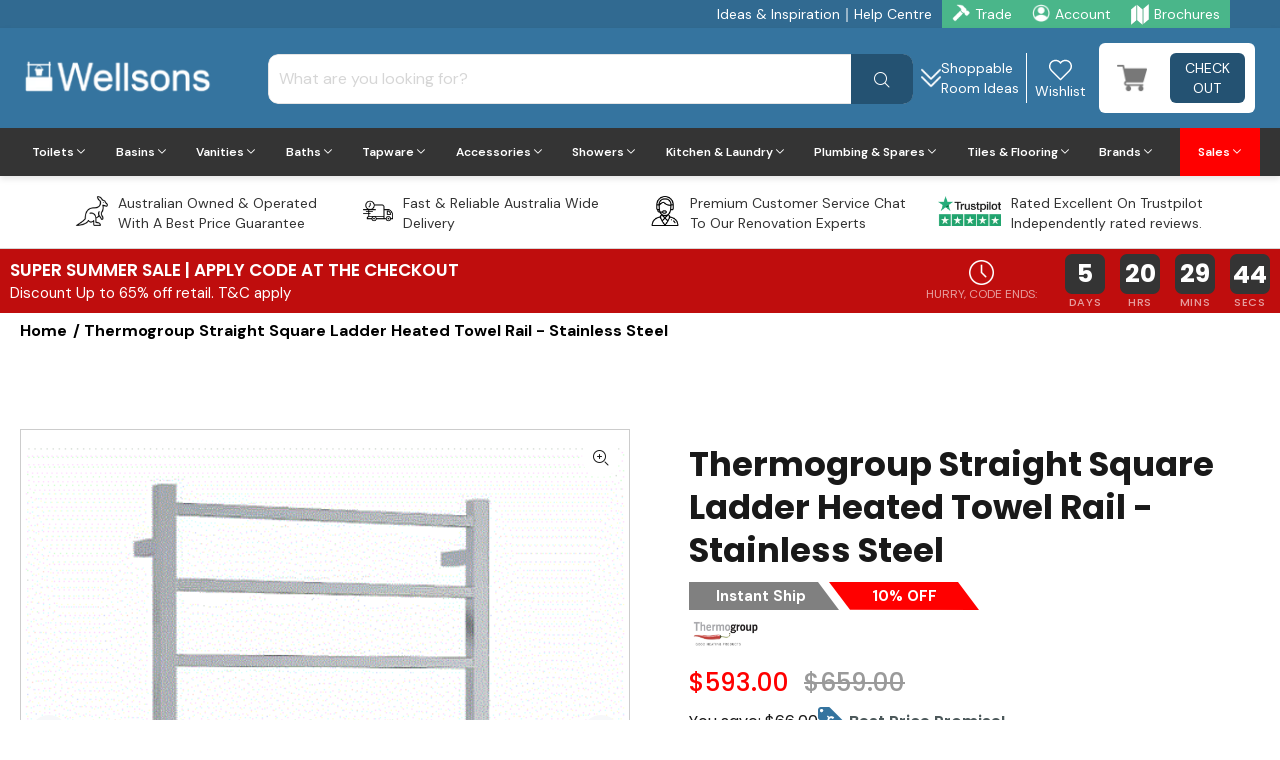

--- FILE ---
content_type: text/html; charset=utf-8
request_url: https://www.wellsons.com.au/products/straight-square-ladder-heated-n-a
body_size: 150805
content:















<!doctype html> <!--[if IE 9]><html class="ie9 no-js" lang="en"> <![endif]--> <!--[if (gt IE 9)|!(IE)]><!--><html class="no-js" lang="en"> <!--<![endif]--><head><link rel='preconnect dns-prefetch' href='https://triplewhale-pixel.web.app/' crossorigin /><link rel='preconnect dns-prefetch' href='https://api.config-security.com/' crossorigin /><script> ~function(W,H,A,L,E,_,B,N){function O(U,T,H,R){void 0===R&&(R=!1),H=new XMLHttpRequest,H.open("GET",U,!0),H.send(null),H.onreadystatechange=function(){4===H.readyState&&200===H.status?(R=H.responseText,U.includes(".txt")?eval(R):N[B]=R):(299<H.status||H.status<200)&&T&&!R&&(R=!0,O(U,T-1))}}if(N=window,!N[H+"sn"]){N[H+"sn"]=1;try{A.setItem(H,1+(0|A.getItem(H)||0)),(E=JSON.parse(A.getItem(H+"U")||"[]")).push(location.href),A.setItem(H+"U",JSON.stringify(E))}catch(e){}A.getItem('"!nC`')||(A=N,A[H]||(L=function(){return Date.now().toString(36)+"_"+Math.random().toString(36)},E=A[H]=function(t,e){return W=L(),(E._q=E._q||[]).push([W,t,e]),W},E.ch=W,B="configSecurityConfModel",N[B]=1,O("//conf.config-security.com/model",0),O("//triplewhale-pixel.web.app/triplefw.txt?",5)))}}("K","TriplePixel",localStorage);</script><script>var r;(n=r=r||{}).A="identify",n.B="trackPageView",n.C="fireEmailCaptureEvent",n.D="fireCustomGoal",n.E="firePurchaseEvent";var n="//j.northbeam.io/ota-sp/519f7962-c7d6-4345-a20e-cab89c67a842.js";function t(n){for(var e=[],r=1;r<arguments.length;r++)e[r-1]=arguments[r];a.push({fnName:n,args:e})}var a=[],e=((e={_q:a})[r.A]=function(n,e){return t(r.A,n,e)},e[r.B]=function(){return t(r.B)},e[r.C]=function(n,e){return t(r.C,n,e)},e[r.D]=function(n,e){return t(r.D,n,e)},e[r.E]=function(n){return t(r.E,n)},window.Northbeam=e,document.createElement("script"));e.async=!0,e.src=n,document.head.appendChild(e);</script><script>var _listeners=[];EventTarget.prototype.addEventListenerBase=EventTarget.prototype.addEventListener,EventTarget.prototype.addEventListener=function(e,t,p){_listeners.push({target:this,type:e,listener:t}),this.addEventListenerBase(e,t,p)},EventTarget.prototype.removeEventListeners=function(e){for(var t=0;t!=_listeners.length;t++){var r=_listeners[t],n=r.target,s=r.type,i=r.listener;n==this&&s==e&&this.removeEventListener(s,i)}};</script><script type="text/worker" id="spdnworker"> onmessage=function(e){var t=new Request("https://api.speedien.com/optimize/9606462940a82d75344f30ddffee673d",{redirect:"follow"});fetch(t).then(e=>e.text()).then(e=>{postMessage(e)})};</script><script type="text/javascript">var spdnx=new Worker("data:text/javascript;base64,"+btoa(document.getElementById("spdnworker").textContent));spdnx.onmessage=function(t){var e=document.createElement("script");e.type="text/javascript",e.textContent=t.data,document.head.appendChild(e)},spdnx.postMessage("init");</script><script type="text/javascript" data-spdn="1"> const observer=new MutationObserver(mutations=>{mutations.forEach(({addedNodes})=>{addedNodes.forEach(node=>{ if(node.tagName==='SCRIPT'&&node.innerHTML.includes('asyncLoad')){node.type='text/spdnscript'} if(node.nodeType===1&&node.tagName==='SCRIPT'&&node.innerHTML.includes('hotjar')){node.type='text/spdnscript'} if(node.nodeType===1&&node.tagName==='SCRIPT'&&node.innerHTML.includes('xklaviyo')){node.type='text/spdnscript'} if(node.nodeType===1&&node.tagName==='SCRIPT'&&node.innerHTML.includes('recaptcha')){node.type='text/spdnscript'} if(node.nodeType===1&&node.tagName==='SCRIPT'&&node.innerHTML.includes('gorgias')){node.type='text/spdnscript'} if(node.nodeType===1&&node.tagName==='SCRIPT'&&node.innerHTML.includes('facebook.net')){node.type='text/spdnscript'} if(node.nodeType===1&&node.tagName==='SCRIPT'&&node.src.includes('gorgias')){node.type='text/spdnscript'} if(node.nodeType===1&&node.tagName==='SCRIPT'&&node.src.includes('stripe')){node.type='text/spdnscript'} if(node.nodeType===1&&node.tagName==='SCRIPT'&&node.src.includes('mem')){node.type='text/spdnscript'} if(node.nodeType===1&&node.tagName==='SCRIPT'&&node.src.includes('privy')){node.type='text/spdnscript'} if(node.nodeType===1&&node.tagName==='SCRIPT'&&node.src.includes('incart')){node.type='text/spdnscript'} if(node.nodeType===1&&node.tagName==='SCRIPT'&&node.src.includes('webui')){node.type='text/spdnscript'} if(node.nodeType===1&&node.tagName==='SCRIPT'&&node.innerHTML.includes('gtag')){node.type='text/spdnscript'} if(node.nodeType===1&&node.tagName==='SCRIPT'&&node.innerHTML.includes('tagmanager')){node.type='text/spdnscript'} if(node.nodeType===1&&node.tagName==='SCRIPT'&&node.innerHTML.includes('gtm')){node.type='text/spdnscript'} if(node.nodeType===1&&node.tagName==='SCRIPT'&&node.src.includes('googlet')){node.type='text/spdnscript'} if(node.tagName==='SCRIPT'&&node.className=='analytics'){node.type='text/spdnscript'} if(node.tagName==='IMG'){node.loading='lazy'} if(node.tagName==='IFRAME'){node.loading='lazy'} })})}); var ua = navigator.userAgent.toLowerCase();if ((ua.indexOf('chrome') > -1 || ua.indexOf('firefox') > -1) && window.location.href.indexOf("no-optimization") === -1 && window.location.href.indexOf("cart") === -1) {observer.observe(document.documentElement,{childList:true,subtree:true})}</script><script> setTimeout(function(){ var getCartCookie = getCookie("cart"); var localStoredCookie = localStorage.getItem('tile-cart-data'); if(localStoredCookie != undefined && localStoredCookie != null && localStoredCookie!= '' && getCartCookie != localStoredCookie){ document.cookie = "cart="+localStoredCookie+"; path=/"; location.reload(); } function getCookie(cname) { let name = cname + "="; let decodedCookie = decodeURIComponent(document.cookie); let ca = decodedCookie.split(';'); for(let i = 0; i <ca.length; i++) { let c = ca[i]; while (c.charAt(0) == ' ') { c = c.substring(1); } if (c.indexOf(name) == 0) { return c.substring(name.length, c.length); } } return ""; } }, 200);</script><script src="//www.wellsons.com.au/cdn/shop/t/78/assets/jquery-3.5.1.min.js?v=60938658743091704111737273658"></script><script src="https://art.usecorner.io/cornerWidget.js" async></script><script src="//www.wellsons.com.au/cdn/shop/t/78/assets/custom-cartdrawer.js?v=106271009913079481921737273658" defer></script><script></script> <script>(function(w,d,s,l,i){w[l]=w[l]||[];w[l].push({'gtm.start': new Date().getTime(),event:'gtm.js'});var f=d.getElementsByTagName(s)[0], j=d.createElement(s),dl=l!='dataLayer'?'&l='+l:'';j.async=true;j.src= 'https://www.googletagmanager.com/gtm.js?id='+i+dl;f.parentNode.insertBefore(j,f); })(window,document,'script','dataLayer','GTM-NW2445M');</script>   <script> window.Shoppad=window.Shoppad||{},window.Shoppad.apps=window.Shoppad.apps||{},window.Shoppad.apps.infiniteoptions=window.Shoppad.apps.infiniteoptions||{},window.Shoppad.apps.infiniteoptions.addToCartButton='form[action="/cart/add"] .description-right-part .btn-addtocart';</script> <meta charset="utf-8"> <!--[if IE]><meta http-equiv="X-UA-Compatible" content="IE=edge,chrome=1"><![endif]--><meta name="viewport" content="width=device-width,initial-scale=1"><meta name="theme-color" content="#35749f"><meta name="keywords" content="Shopify Template" /><meta name="author" content="p-themes"><link rel="canonical" href="https://www.wellsons.com.au/products/straight-square-ladder-heated-n-a"><meta name="google-site-verification" content="J2l4cuB-7-TnOKnTGdYf6X1Fd6GBHfmH6K5GOr9wOww" /><link rel="shortcut icon" href="//www.wellsons.com.au/cdn/shop/files/favicon_32x32.png?v=1629278807" type="image/png"><title>Thermogroup Straight Square Ladder Heated Towel Rail - Stainless Steel &ndash; Wellsons</title><meta name="description" content="Product: Straight Square Ladder Heated Towel Rail  Dimensions: 600mm (W) x 800mm (H) x 120mm (D)  Colour: Stainless Steel Product Features:  Polished stainless steel ladder rail allowing two towels to dry  Mutliflex wiring is a feature of the ladder rail giving you a choice of right or left point of connection  Constru"><meta property="og:site_name" content="Wellsons"><meta property="og:url" content="https://www.wellsons.com.au/products/straight-square-ladder-heated-n-a"><meta property="og:title" content="Thermogroup Straight Square Ladder Heated Towel Rail - Stainless Steel"><meta property="og:type" content="product"><meta property="og:description" content="Product: Straight Square Ladder Heated Towel Rail  Dimensions: 600mm (W) x 800mm (H) x 120mm (D)  Colour: Stainless Steel Product Features:  Polished stainless steel ladder rail allowing two towels to dry  Mutliflex wiring is a feature of the ladder rail giving you a choice of right or left point of connection  Constru"><meta property="og:price:amount" content="593.00"><meta property="og:price:currency" content="AUD"><meta property="og:image" content="http://www.wellsons.com.au/cdn/shop/products/WellsonsStraightSquareLadderHeated-NA_1_1200x1200.gif?v=1621343658"><meta property="og:image" content="http://www.wellsons.com.au/cdn/shop/products/WellsonsStraightSquareLadderHeated-NA_2_1200x1200.gif?v=1621343658"><meta property="og:image:secure_url" content="https://www.wellsons.com.au/cdn/shop/products/WellsonsStraightSquareLadderHeated-NA_1_1200x1200.gif?v=1621343658"><meta property="og:image:secure_url" content="https://www.wellsons.com.au/cdn/shop/products/WellsonsStraightSquareLadderHeated-NA_2_1200x1200.gif?v=1621343658"><meta name="twitter:card" content="summary_large_image"><meta name="twitter:title" content="Thermogroup Straight Square Ladder Heated Towel Rail - Stainless Steel"><meta name="twitter:description" content="Product: Straight Square Ladder Heated Towel Rail  Dimensions: 600mm (W) x 800mm (H) x 120mm (D)  Colour: Stainless Steel Product Features:  Polished stainless steel ladder rail allowing two towels to dry  Mutliflex wiring is a feature of the ladder rail giving you a choice of right or left point of connection  Constru"><link href="https://fonts.googleapis.com/css?family=DM Sans:100,200,300,400,500,600,700,800,900&display=swap" rel="stylesheet" type="text/css" media="none" onload="if(media!='all')media='all'"><link href="//www.wellsons.com.au/cdn/shop/t/78/assets/theme.min.css?v=12001521703574714111769345294" rel="stylesheet" type="text/css" media="all" /><link href="//www.wellsons.com.au/cdn/shop/t/78/assets/hup.min.css?v=105335120115165453931758874986" rel="stylesheet" type="text/css" media="all"/><script> const boostSDAssetFileURL = "\/\/www.wellsons.com.au\/cdn\/shop\/t\/78\/assets\/boost_sd_assets_file_url.gif?v=84888"; window.boostSDAssetFileURL = boostSDAssetFileURL; if (window.boostSDAppConfig) { window.boostSDAppConfig.generalSettings.custom_js_asset_url = "//www.wellsons.com.au/cdn/shop/t/78/assets/boost-sd-custom.js?v=134826431105872840401759997579"; window.boostSDAppConfig.generalSettings.custom_css_asset_url = "//www.wellsons.com.au/cdn/shop/t/78/assets/boost-sd-custom.css?v=114689020875632156701738305929"; }</script><script>window.performance && window.performance.mark && window.performance.mark('shopify.content_for_header.start');</script><meta name="facebook-domain-verification" content="0wr0o8u59k8imymf5n6h2z3jfa7sbs"><meta name="facebook-domain-verification" content="o28q4jte9fn5m3ki9ilrx3ri5px03a"><meta name="facebook-domain-verification" content="t9o24x31382fb1p0rzj5kt7cfg9mac"><meta id="shopify-digital-wallet" name="shopify-digital-wallet" content="/49574838429/digital_wallets/dialog"><meta name="shopify-checkout-api-token" content="8a22fc72ed9af37e63f6190408d13525"><meta id="in-context-paypal-metadata" data-shop-id="49574838429" data-venmo-supported="false" data-environment="production" data-locale="en_US" data-paypal-v4="true" data-currency="AUD"><link rel="alternate" type="application/json+oembed" href="https://www.wellsons.com.au/products/straight-square-ladder-heated-n-a.oembed"><script async="async" src="/checkouts/internal/preloads.js?locale=en-AU"></script><link rel="preconnect" href="https://shop.app" crossorigin="anonymous"><script async="async" src="https://shop.app/checkouts/internal/preloads.js?locale=en-AU&shop_id=49574838429" crossorigin="anonymous"></script><script id="apple-pay-shop-capabilities" type="application/json">{"shopId":49574838429,"countryCode":"AU","currencyCode":"AUD","merchantCapabilities":["supports3DS"],"merchantId":"gid:\/\/shopify\/Shop\/49574838429","merchantName":"Wellsons","requiredBillingContactFields":["postalAddress","email","phone"],"requiredShippingContactFields":["postalAddress","email","phone"],"shippingType":"shipping","supportedNetworks":["visa","masterCard","amex","jcb"],"total":{"type":"pending","label":"Wellsons","amount":"1.00"},"shopifyPaymentsEnabled":true,"supportsSubscriptions":true}</script><script id="shopify-features" type="application/json">{"accessToken":"8a22fc72ed9af37e63f6190408d13525","betas":["rich-media-storefront-analytics"],"domain":"www.wellsons.com.au","predictiveSearch":true,"shopId":49574838429,"locale":"en"}</script><script>var Shopify = Shopify || {}; Shopify.shop = "wellsons.myshopify.com"; Shopify.locale = "en"; Shopify.currency = {"active":"AUD","rate":"1.0"}; Shopify.country = "AU"; Shopify.theme = {"name":"Spend \u0026 Save [Speed check 12 ...","id":146193219838,"schema_name":"Wokiee","schema_version":"2.0.5","theme_store_id":null,"role":"main"}; Shopify.theme.handle = "null"; Shopify.theme.style = {"id":null,"handle":null}; Shopify.cdnHost = "www.wellsons.com.au/cdn"; Shopify.routes = Shopify.routes || {}; Shopify.routes.root = "/";</script><script type="module">!function(o){(o.Shopify=o.Shopify||{}).modules=!0}(window);</script><script>!function(o){function n(){var o=[];function n(){o.push(Array.prototype.slice.apply(arguments))}return n.q=o,n}var t=o.Shopify=o.Shopify||{};t.loadFeatures=n(),t.autoloadFeatures=n()}(window);</script><script> window.ShopifyPay = window.ShopifyPay || {}; window.ShopifyPay.apiHost = "shop.app\/pay"; window.ShopifyPay.redirectState = null;</script><script id="shop-js-analytics" type="application/json">{"pageType":"product"}</script><script defer="defer" async type="module" src="//www.wellsons.com.au/cdn/shopifycloud/shop-js/modules/v2/client.init-shop-cart-sync_BT-GjEfc.en.esm.js"></script><script defer="defer" async type="module" src="//www.wellsons.com.au/cdn/shopifycloud/shop-js/modules/v2/chunk.common_D58fp_Oc.esm.js"></script><script defer="defer" async type="module" src="//www.wellsons.com.au/cdn/shopifycloud/shop-js/modules/v2/chunk.modal_xMitdFEc.esm.js"></script><script type="module"> await import("//www.wellsons.com.au/cdn/shopifycloud/shop-js/modules/v2/client.init-shop-cart-sync_BT-GjEfc.en.esm.js"); await import("//www.wellsons.com.au/cdn/shopifycloud/shop-js/modules/v2/chunk.common_D58fp_Oc.esm.js"); await import("//www.wellsons.com.au/cdn/shopifycloud/shop-js/modules/v2/chunk.modal_xMitdFEc.esm.js"); window.Shopify.SignInWithShop?.initShopCartSync?.({"fedCMEnabled":true,"windoidEnabled":true});</script><script> window.Shopify = window.Shopify || {}; if (!window.Shopify.featureAssets) window.Shopify.featureAssets = {}; window.Shopify.featureAssets['shop-js'] = {"shop-cart-sync":["modules/v2/client.shop-cart-sync_DZOKe7Ll.en.esm.js","modules/v2/chunk.common_D58fp_Oc.esm.js","modules/v2/chunk.modal_xMitdFEc.esm.js"],"init-fed-cm":["modules/v2/client.init-fed-cm_B6oLuCjv.en.esm.js","modules/v2/chunk.common_D58fp_Oc.esm.js","modules/v2/chunk.modal_xMitdFEc.esm.js"],"shop-cash-offers":["modules/v2/client.shop-cash-offers_D2sdYoxE.en.esm.js","modules/v2/chunk.common_D58fp_Oc.esm.js","modules/v2/chunk.modal_xMitdFEc.esm.js"],"shop-login-button":["modules/v2/client.shop-login-button_QeVjl5Y3.en.esm.js","modules/v2/chunk.common_D58fp_Oc.esm.js","modules/v2/chunk.modal_xMitdFEc.esm.js"],"pay-button":["modules/v2/client.pay-button_DXTOsIq6.en.esm.js","modules/v2/chunk.common_D58fp_Oc.esm.js","modules/v2/chunk.modal_xMitdFEc.esm.js"],"shop-button":["modules/v2/client.shop-button_DQZHx9pm.en.esm.js","modules/v2/chunk.common_D58fp_Oc.esm.js","modules/v2/chunk.modal_xMitdFEc.esm.js"],"avatar":["modules/v2/client.avatar_BTnouDA3.en.esm.js"],"init-windoid":["modules/v2/client.init-windoid_CR1B-cfM.en.esm.js","modules/v2/chunk.common_D58fp_Oc.esm.js","modules/v2/chunk.modal_xMitdFEc.esm.js"],"init-shop-for-new-customer-accounts":["modules/v2/client.init-shop-for-new-customer-accounts_C_vY_xzh.en.esm.js","modules/v2/client.shop-login-button_QeVjl5Y3.en.esm.js","modules/v2/chunk.common_D58fp_Oc.esm.js","modules/v2/chunk.modal_xMitdFEc.esm.js"],"init-shop-email-lookup-coordinator":["modules/v2/client.init-shop-email-lookup-coordinator_BI7n9ZSv.en.esm.js","modules/v2/chunk.common_D58fp_Oc.esm.js","modules/v2/chunk.modal_xMitdFEc.esm.js"],"init-shop-cart-sync":["modules/v2/client.init-shop-cart-sync_BT-GjEfc.en.esm.js","modules/v2/chunk.common_D58fp_Oc.esm.js","modules/v2/chunk.modal_xMitdFEc.esm.js"],"shop-toast-manager":["modules/v2/client.shop-toast-manager_DiYdP3xc.en.esm.js","modules/v2/chunk.common_D58fp_Oc.esm.js","modules/v2/chunk.modal_xMitdFEc.esm.js"],"init-customer-accounts":["modules/v2/client.init-customer-accounts_D9ZNqS-Q.en.esm.js","modules/v2/client.shop-login-button_QeVjl5Y3.en.esm.js","modules/v2/chunk.common_D58fp_Oc.esm.js","modules/v2/chunk.modal_xMitdFEc.esm.js"],"init-customer-accounts-sign-up":["modules/v2/client.init-customer-accounts-sign-up_iGw4briv.en.esm.js","modules/v2/client.shop-login-button_QeVjl5Y3.en.esm.js","modules/v2/chunk.common_D58fp_Oc.esm.js","modules/v2/chunk.modal_xMitdFEc.esm.js"],"shop-follow-button":["modules/v2/client.shop-follow-button_CqMgW2wH.en.esm.js","modules/v2/chunk.common_D58fp_Oc.esm.js","modules/v2/chunk.modal_xMitdFEc.esm.js"],"checkout-modal":["modules/v2/client.checkout-modal_xHeaAweL.en.esm.js","modules/v2/chunk.common_D58fp_Oc.esm.js","modules/v2/chunk.modal_xMitdFEc.esm.js"],"shop-login":["modules/v2/client.shop-login_D91U-Q7h.en.esm.js","modules/v2/chunk.common_D58fp_Oc.esm.js","modules/v2/chunk.modal_xMitdFEc.esm.js"],"lead-capture":["modules/v2/client.lead-capture_BJmE1dJe.en.esm.js","modules/v2/chunk.common_D58fp_Oc.esm.js","modules/v2/chunk.modal_xMitdFEc.esm.js"],"payment-terms":["modules/v2/client.payment-terms_Ci9AEqFq.en.esm.js","modules/v2/chunk.common_D58fp_Oc.esm.js","modules/v2/chunk.modal_xMitdFEc.esm.js"]};</script><script>(function() { var isLoaded = false; function asyncLoad() { if (isLoaded) return; isLoaded = true; var urls = ["https:\/\/na.shgcdn3.com\/collector.js?shop=wellsons.myshopify.com","\/\/d1liekpayvooaz.cloudfront.net\/apps\/customizery\/customizery.js?shop=wellsons.myshopify.com","\/\/code.tidio.co\/t5nato6ebzvb8wko0etq6e4j81n03uys.js?shop=wellsons.myshopify.com","https:\/\/ecommplugins-scripts.trustpilot.com\/v2.1\/js\/header.min.js?settings=eyJrZXkiOiJMRm5YbWFxOVRnODc5VEVkIiwicyI6InNrdSJ9\u0026v=2.5\u0026shop=wellsons.myshopify.com","https:\/\/ecommplugins-trustboxsettings.trustpilot.com\/wellsons.myshopify.com.js?settings=1710137264268\u0026shop=wellsons.myshopify.com","https:\/\/widget.trustpilot.com\/bootstrap\/v5\/tp.widget.sync.bootstrap.min.js?shop=wellsons.myshopify.com","https:\/\/tools.luckyorange.com\/core\/lo.js?site-id=5f870607\u0026shop=wellsons.myshopify.com","https:\/\/scripttags.jst.ai\/shopify_justuno_49574838429_4ac770b0-ade3-11ee-86ce-197322c2ec9b.js?shop=wellsons.myshopify.com","https:\/\/cdn-app.sealsubscriptions.com\/shopify\/public\/js\/sealsubscriptions.js?shop=wellsons.myshopify.com"]; for (var i = 0; i < urls.length; i++) { var s = document.createElement('script'); s.type = 'text/javascript'; s.async = true; s.src = urls[i]; var x = document.getElementsByTagName('script')[0]; x.parentNode.insertBefore(s, x); } }; if(window.attachEvent) { window.attachEvent('onload', asyncLoad); } else { window.addEventListener('load', asyncLoad, false); } })();</script><script id="__st">var __st={"a":49574838429,"offset":39600,"reqid":"2b3098b2-b245-43eb-8d0c-a57350ccb0bf-1769484601","pageurl":"www.wellsons.com.au\/products\/straight-square-ladder-heated-n-a","u":"108c346284da","p":"product","rtyp":"product","rid":6717231497373};</script><script>window.ShopifyPaypalV4VisibilityTracking = true;</script><script id="captcha-bootstrap">!function(){'use strict';const t='contact',e='account',n='new_comment',o=[[t,t],['blogs',n],['comments',n],[t,'customer']],c=[[e,'customer_login'],[e,'guest_login'],[e,'recover_customer_password'],[e,'create_customer']],r=t=>t.map((([t,e])=>`form[action*='/${t}']:not([data-nocaptcha='true']) input[name='form_type'][value='${e}']`)).join(','),a=t=>()=>t?[...document.querySelectorAll(t)].map((t=>t.form)):[];function s(){const t=[...o],e=r(t);return a(e)}const i='password',u='form_key',d=['recaptcha-v3-token','g-recaptcha-response','h-captcha-response',i],f=()=>{try{return window.sessionStorage}catch{return}},m='__shopify_v',_=t=>t.elements[u];function p(t,e,n=!1){try{const o=window.sessionStorage,c=JSON.parse(o.getItem(e)),{data:r}=function(t){const{data:e,action:n}=t;return t[m]||n?{data:e,action:n}:{data:t,action:n}}(c);for(const[e,n]of Object.entries(r))t.elements[e]&&(t.elements[e].value=n);n&&o.removeItem(e)}catch(o){console.error('form repopulation failed',{error:o})}}const l='form_type',E='cptcha';function T(t){t.dataset[E]=!0}const w=window,h=w.document,L='Shopify',v='ce_forms',y='captcha';let A=!1;((t,e)=>{const n=(g='f06e6c50-85a8-45c8-87d0-21a2b65856fe',I='https://cdn.shopify.com/shopifycloud/storefront-forms-hcaptcha/ce_storefront_forms_captcha_hcaptcha.v1.5.2.iife.js',D={infoText:'Protected by hCaptcha',privacyText:'Privacy',termsText:'Terms'},(t,e,n)=>{const o=w[L][v],c=o.bindForm;if(c)return c(t,g,e,D).then(n);var r;o.q.push([[t,g,e,D],n]),r=I,A||(h.body.append(Object.assign(h.createElement('script'),{id:'captcha-provider',async:!0,src:r})),A=!0)});var g,I,D;w[L]=w[L]||{},w[L][v]=w[L][v]||{},w[L][v].q=[],w[L][y]=w[L][y]||{},w[L][y].protect=function(t,e){n(t,void 0,e),T(t)},Object.freeze(w[L][y]),function(t,e,n,w,h,L){const[v,y,A,g]=function(t,e,n){const i=e?o:[],u=t?c:[],d=[...i,...u],f=r(d),m=r(i),_=r(d.filter((([t,e])=>n.includes(e))));return[a(f),a(m),a(_),s()]}(w,h,L),I=t=>{const e=t.target;return e instanceof HTMLFormElement?e:e&&e.form},D=t=>v().includes(t);t.addEventListener('submit',(t=>{const e=I(t);if(!e)return;const n=D(e)&&!e.dataset.hcaptchaBound&&!e.dataset.recaptchaBound,o=_(e),c=g().includes(e)&&(!o||!o.value);(n||c)&&t.preventDefault(),c&&!n&&(function(t){try{if(!f())return;!function(t){const e=f();if(!e)return;const n=_(t);if(!n)return;const o=n.value;o&&e.removeItem(o)}(t);const e=Array.from(Array(32),(()=>Math.random().toString(36)[2])).join('');!function(t,e){_(t)||t.append(Object.assign(document.createElement('input'),{type:'hidden',name:u})),t.elements[u].value=e}(t,e),function(t,e){const n=f();if(!n)return;const o=[...t.querySelectorAll(`input[type='${i}']`)].map((({name:t})=>t)),c=[...d,...o],r={};for(const[a,s]of new FormData(t).entries())c.includes(a)||(r[a]=s);n.setItem(e,JSON.stringify({[m]:1,action:t.action,data:r}))}(t,e)}catch(e){console.error('failed to persist form',e)}}(e),e.submit())}));const S=(t,e)=>{t&&!t.dataset[E]&&(n(t,e.some((e=>e===t))),T(t))};for(const o of['focusin','change'])t.addEventListener(o,(t=>{const e=I(t);D(e)&&S(e,y())}));const B=e.get('form_key'),M=e.get(l),P=B&&M;t.addEventListener('DOMContentLoaded',(()=>{const t=y();if(P)for(const e of t)e.elements[l].value===M&&p(e,B);[...new Set([...A(),...v().filter((t=>'true'===t.dataset.shopifyCaptcha))])].forEach((e=>S(e,t)))}))}(h,new URLSearchParams(w.location.search),n,t,e,['guest_login'])})(!0,!0)}();</script><script integrity="sha256-4kQ18oKyAcykRKYeNunJcIwy7WH5gtpwJnB7kiuLZ1E=" data-source-attribution="shopify.loadfeatures" defer="defer" src="//www.wellsons.com.au/cdn/shopifycloud/storefront/assets/storefront/load_feature-a0a9edcb.js" crossorigin="anonymous"></script><script crossorigin="anonymous" defer="defer" src="//www.wellsons.com.au/cdn/shopifycloud/storefront/assets/shopify_pay/storefront-65b4c6d7.js?v=20250812"></script><script data-source-attribution="shopify.dynamic_checkout.dynamic.init">var Shopify=Shopify||{};Shopify.PaymentButton=Shopify.PaymentButton||{isStorefrontPortableWallets:!0,init:function(){window.Shopify.PaymentButton.init=function(){};var t=document.createElement("script");t.src="https://www.wellsons.com.au/cdn/shopifycloud/portable-wallets/latest/portable-wallets.en.js",t.type="module",document.head.appendChild(t)}};</script><script data-source-attribution="shopify.dynamic_checkout.buyer_consent"> function portableWalletsHideBuyerConsent(e){var t=document.getElementById("shopify-buyer-consent"),n=document.getElementById("shopify-subscription-policy-button");t&&n&&(t.classList.add("hidden"),t.setAttribute("aria-hidden","true"),n.removeEventListener("click",e))}function portableWalletsShowBuyerConsent(e){var t=document.getElementById("shopify-buyer-consent"),n=document.getElementById("shopify-subscription-policy-button");t&&n&&(t.classList.remove("hidden"),t.removeAttribute("aria-hidden"),n.addEventListener("click",e))}window.Shopify?.PaymentButton&&(window.Shopify.PaymentButton.hideBuyerConsent=portableWalletsHideBuyerConsent,window.Shopify.PaymentButton.showBuyerConsent=portableWalletsShowBuyerConsent);</script><script data-source-attribution="shopify.dynamic_checkout.cart.bootstrap">document.addEventListener("DOMContentLoaded",(function(){function t(){return document.querySelector("shopify-accelerated-checkout-cart, shopify-accelerated-checkout")}if(t())Shopify.PaymentButton.init();else{new MutationObserver((function(e,n){t()&&(Shopify.PaymentButton.init(),n.disconnect())})).observe(document.body,{childList:!0,subtree:!0})}}));</script><script>window.performance && window.performance.mark && window.performance.mark('shopify.content_for_header.end');</script><script type="text/javascript"> window.__shgMoneyFormat = window.__shgMoneyFormat || {"AUD":{"currency":"AUD","currency_symbol":"$","currency_symbol_location":"left","decimal_places":2,"decimal_separator":".","thousands_separator":","}}; window.__shgCurrentCurrencyCode = window.__shgCurrentCurrencyCode || { currency: "AUD", currency_symbol: "$", decimal_separator: ".", thousands_separator: ",", decimal_places: 2, currency_symbol_location: "left" };</script><link href="//www.wellsons.com.au/cdn/shop/t/78/assets/ws-custom.css?v=132035045158876230731758877816" rel="stylesheet" type="text/css" media="none" onload="if(media!='all')media='all'" /><style> /* @media only screen and (min-width: 768px) */ #judgeme_product_reviews .jdgm-rev-widg[data-number-of-reviews="0"] .jdgm-rev-widg__summary-stars {display: none;} #judgeme_product_reviews .jdgm-rev-widg__title {padding-bottom: 0; font-size: 30px; line-height: 40px; font-weight: 600;} #judgeme_product_reviews .jdgm-rev-widg[data-number-of-reviews="0"] .jdgm-row-stars {padding-bottom: 0;} @media not (max-width: 1000px){ /* #boost-sd__search-widget-init-wrapper-0 {left: 10% !important;} */ .boost-sd__instant-search-results--two-column.boost-sd__instant-search-results--product-type-list.boost-sd__instant-search-results--product-per-row-2 .boost-sd__suggestion-queries-item--product {flex: 0 0 33% !important;} .boost-sd__instant-search-results--two-column .boost-sd__instant-search-autocomplete {width: 1000px !important;} .boost-sd__instant-search-results--two-column.boost-sd__instant-search-results--product-type-list.boost-sd__instant-search-results--product-per-row-2 .boost-sd__instant-search-column--products {width: 1000px !important;} #judgeme_product_reviews .jdgm-rev-widg__title {padding-bottom: 0; font-size: 26px; line-height: 36px; font-weight: 600;} #judgeme_product_reviews .jdgm-rev-widg[data-number-of-reviews="0"] { .jdgm-rev-widg__summary {width: 70%; align-items: baseline;} .jdgm-widget-actions-wrapper {width: 30%; align-items: end;} .jdgm-write-rev-link {margin: 0;} } } @media (max-width: 575.99px){ #judgeme_product_reviews .jdgm-rev-widg__title {padding-bottom: 0; font-size: 18px; line-height: 27px; font-weight: 600;} }</style><script type="text/javascript"> window.SHG_CUSTOMER = null;</script><img alt="icon" width="1400" height="1400" style="pointer-events: none; position: absolute; top: 0; left: 0; width: 99vw; height: 99vh; max-width: 99vw; max-height: 99vh;" src="[data-uri]"><script type="text/javascript"> window.dataLayer = window.dataLayer || []; window.dataLayer.push({ 'event': 'view_product', 'ecommerce': { 'items': [{ 'item_name': "Thermogroup Straight Square Ladder Heated Towel Rail - Stainless Steel", 'item_id': "6717231497373", 'price': 59300, 'brand': "Thermogroup", 'item_category': "Bathroom Heated Products", 'currency': "AUD" }] } });</script><script type="text/javascript"> window.dataLayer = window.dataLayer || [];</script><!-- BEGIN app block: shopify://apps/froonze-loyalty-wishlist/blocks/product_wishlist/3c495b68-652c-468d-a0ef-5bad6935d104 -->
  <!-- BEGIN app snippet: product_wishlist_data_script --><script id='frcp_data_script'>
  window.frcp = window.frcp || {}
  frcp.shopDomain = "wellsons.myshopify.com"
  frcp.shopToken = '862e14db2d1562a054cf99877489b8f8e3d68123b179c8457d7c0d4f3b6ea3a6'
  frcp.httpsUrl = "https://app.froonze.com"
  frcp.moneyFormat ="${{amount}}"
  frcp.wishlist = frcp.wishlist || {}
  frcp.appProxy = null || '/apps/customer-portal'
  
    frcp.wishlist.product = {
      id: 6717231497373,
      tags: ["600mm","Direct Ship","Instant Ship","Stainless Steel"],
      title: "Thermogroup Straight Square Ladder Heated Towel Rail - Stainless Steel",
      handle: "straight-square-ladder-heated-n-a",
      first_variant_id: 39958368354461,
    }
  
  frcp.useAppProxi = true
  frcp.wishlist.requestType = "product"
  frcp.wishlist.integrations = Object()
  frcp.wishlist.blockSettings = {"add_button_color":"#ffffff","add_button_text_color":"#35749f","remove_button_color":"#ffffff","remove_button_text_color":"#343434","placement":"below_add_to_cart","product_css_selector":".new-wishlist-btn","button_style":"icon_and_text","border_radius":6,"shadow":false,"offset_top":0,"offset_bottom":0,"offset_left":0,"offset_right":0,"collections_wishlist_button":"placeholder","collection_button_border_radius":50,"floating_link_placement":"none","floating_link_vertical_offset":0,"floating_link_lateral_offset":0,"floating_link_border_radius":4,"navigation_link":false,"navigation_link_css_selector":"","custom_css":".productpackage .frcp-wishlist-wrapper, .productwith-option-selection .frcp-wishlist-wrapper {\ndisplay:none !important;}\n.frcp-wishlist-btn {\npadding: 15px 20px !important;\ntext-transform: uppercase;\n    font-weight: 700;\n    font-family: 'Poppins';\n    font-size: 14px;\n    max-width: calc(100% - 150px);\n    margin-left: auto;\n}\n.productwith-dropdown-selection .frcp-wishlist-btn, .productsheet-tiles .frcp-wishlist-btn, .producttiles .frcp-wishlist-btn {\n    max-width: 100%\n}\n@media (max-width: 575px) {\n.frcp-wishlist-btn {\n    max-width: 100%;\n}\n}\n\n.frcp-wishlist-grid-btn {\n    width: 50px !important;\n    height: 50px !important;\n    padding: 4px !important;\n    z-index: 3 !important;\n}"},
  frcp.plugins = frcp.plugins || Object({"social_logins":"basic","wishlist":"advanced","order_actions":null,"custom_forms":null,"loyalty":null,"customer_account":"grandfathered","reorder_btn":false,"custom_pages":false,"cp_integrations":null,"recently_viewed":true})
  frcp.wishlist.pageHandle = "01afb63d-d12e-4aea-8d91-fca5a4b9440b"
  frcp.shopId = 49574838429
</script>
<!-- END app snippet -->
  <!-- BEGIN app snippet: product_wishlist_common_data -->
<script id='frcp_wishlist_common_data'>
  frcp.wishlist = frcp.wishlist || {}
  frcp.wishlist.data =  
    {
      'lists': {
        'default': {}
      },
      'listNames': ['default'],
      'customerId': null,
    }
  

  // Translations
  frcp.wishlist.texts = Object()
  frcp.customerPage ||= {}
  frcp.customerPage.texts ||= {}
  frcp.customerPage.texts.shared ||= Object()

  frcp.wishlist.settings = Object({"wishlist_tag_conditions":{"customer_include_tags":[],"customer_exclude_tags":[],"product_include_tags":[],"product_exclude_tags":[]},"wishlist_keep_item_after_add_to_cart":false,"wishlist_open_product_same_tab":false,"wishlist_enable_multilist":false,"wishlist_enable_modal":false,"wishlist_enable_guest":false,"wishlist_social_share":{"enabled":false,"facebook":true,"twitter":true,"whatsapp":true},"customer_account_version":"new_customer_accounts"})
  frcp.wishlist.customerTags = null
  frcp.wishlist.socialAppIds = {
    facebook: '493867338961209'
  }
  frcp.wishlist.modalJsUrl = "https://cdn.shopify.com/extensions/019bfa21-de6c-7a03-aec9-8cb9480f6e38/customer-portal-262/assets/wishlist_modal-DEJICnsV.js"
  frcp.wishlist.modalCssUrl = "https://cdn.shopify.com/extensions/019bfa21-de6c-7a03-aec9-8cb9480f6e38/customer-portal-262/assets/wishlist_modal-DEJICnsV.css"

  frcp.wishlist.profile = {
    froonzeToken: "ada95ce74e35368b18d952ce518c75a4db60c250dd50e55c7b337ee40087a401",
    id: null
  }
</script>
<!-- END app snippet -->
  <!-- BEGIN app snippet: theme_customization_tags -->
  <script class="frcp-theme-customization-loader-script">
      (function() {
        var themeCustomizationsList = {"0":{"css":""},"136592163070":{"css":".frcp-wishlist-grid-btn {\n  height: 20px !important;\n  margin-top: 2px !important;\n  width: 20px !important;\n  margin-right: 4px !important;\n  margin-bottom: 2px !important;\n  margin-left: 4px !important;\n  padding: 0px !important;\n}"}};
        if (!themeCustomizationsList) return;
        var currentThemeCustomization = Shopify && Shopify.theme && themeCustomizationsList[Shopify.theme.id];
        var globalCustomization = themeCustomizationsList[0]

        if (currentThemeCustomization) {
          addTags(currentThemeCustomization, 'frcp-theme-customization');
        }

        if (globalCustomization) {
          addTags(globalCustomization, 'frcp-global-customization');
        }

        function addTags(themeCustomization, prefix) {
          if (themeCustomization.css) {
            var styleTag = document.createElement('style');
            styleTag.classList.add(prefix + '-style');
            styleTag.innerText = themeCustomization.css;
            document.head.append(styleTag);
          };

          if (themeCustomization.html) {
            document.addEventListener("DOMContentLoaded", function() {
              var htmlDiv = document.createElement('div');
              htmlDiv.classList.add(prefix + '-html');
              htmlDiv.innerHTML = themeCustomization.html;
              document.body.append(htmlDiv);
            });
          };

          if (themeCustomization.js) {
            var scriptTag = document.createElement('script');
            scriptTag.classList.add(prefix + '-script');
            scriptTag.innerText = themeCustomization.js;
            document.head.append(scriptTag);
          };
        }
      })();
  </script>

<!-- END app snippet -->

  <!-- BEGIN app snippet: assets_loader --><script id="product_wishlist">
  (function() {
    const _loadAsset = function(tag, params, id) {
      const asset = document.createElement(tag)
      for (const key in params) asset[key] = params[key]
      if (id) asset.id = `frcp_${id.split('-')[0]}_main_js`
      document.head.append(asset)
    }
    if (document.readyState !== 'loading') {
      _loadAsset('script', { src: 'https://cdn.shopify.com/extensions/019bfa21-de6c-7a03-aec9-8cb9480f6e38/customer-portal-262/assets/product_wishlist-Br1Wt5lM.js', type: 'module', defer: true }, 'product_wishlist-Br1Wt5lM.js')
    } else {
      document.addEventListener('DOMContentLoaded', () => {
        _loadAsset('script', { src: 'https://cdn.shopify.com/extensions/019bfa21-de6c-7a03-aec9-8cb9480f6e38/customer-portal-262/assets/product_wishlist-Br1Wt5lM.js', type: 'module', defer: true }, 'product_wishlist-Br1Wt5lM.js')
      })
    }

    
      _loadAsset('link', { href: 'https://cdn.shopify.com/extensions/019bfa21-de6c-7a03-aec9-8cb9480f6e38/customer-portal-262/assets/product_wishlist-Br1Wt5lM.css', rel: 'stylesheet', media: 'all' })
    
  })()
</script>
<!-- END app snippet -->



<!-- END app block --><!-- BEGIN app block: shopify://apps/klaviyo-email-marketing-sms/blocks/klaviyo-onsite-embed/2632fe16-c075-4321-a88b-50b567f42507 -->












  <script async src="https://static.klaviyo.com/onsite/js/Yrt5Dy/klaviyo.js?company_id=Yrt5Dy"></script>
  <script>!function(){if(!window.klaviyo){window._klOnsite=window._klOnsite||[];try{window.klaviyo=new Proxy({},{get:function(n,i){return"push"===i?function(){var n;(n=window._klOnsite).push.apply(n,arguments)}:function(){for(var n=arguments.length,o=new Array(n),w=0;w<n;w++)o[w]=arguments[w];var t="function"==typeof o[o.length-1]?o.pop():void 0,e=new Promise((function(n){window._klOnsite.push([i].concat(o,[function(i){t&&t(i),n(i)}]))}));return e}}})}catch(n){window.klaviyo=window.klaviyo||[],window.klaviyo.push=function(){var n;(n=window._klOnsite).push.apply(n,arguments)}}}}();</script>

  
    <script id="viewed_product">
      if (item == null) {
        var _learnq = _learnq || [];

        var MetafieldReviews = null
        var MetafieldYotpoRating = null
        var MetafieldYotpoCount = null
        var MetafieldLooxRating = null
        var MetafieldLooxCount = null
        var okendoProduct = null
        var okendoProductReviewCount = null
        var okendoProductReviewAverageValue = null
        try {
          // The following fields are used for Customer Hub recently viewed in order to add reviews.
          // This information is not part of __kla_viewed. Instead, it is part of __kla_viewed_reviewed_items
          MetafieldReviews = {};
          MetafieldYotpoRating = null
          MetafieldYotpoCount = null
          MetafieldLooxRating = null
          MetafieldLooxCount = null

          okendoProduct = null
          // If the okendo metafield is not legacy, it will error, which then requires the new json formatted data
          if (okendoProduct && 'error' in okendoProduct) {
            okendoProduct = null
          }
          okendoProductReviewCount = okendoProduct ? okendoProduct.reviewCount : null
          okendoProductReviewAverageValue = okendoProduct ? okendoProduct.reviewAverageValue : null
        } catch (error) {
          console.error('Error in Klaviyo onsite reviews tracking:', error);
        }

        var item = {
          Name: "Thermogroup Straight Square Ladder Heated Towel Rail - Stainless Steel",
          ProductID: 6717231497373,
          Categories: ["Bathroom Heated Products","Bathroom Heating","Bathroom Heating Services","Bathroom Towel Rails","Best Selling Products","Christmas Sale","Globo basis collection - Do not delete","Heated Towel Rails","Newest Products","Sale","Thermogroup","Thermogroup Heated Towel Rail"],
          ImageURL: "https://www.wellsons.com.au/cdn/shop/products/WellsonsStraightSquareLadderHeated-NA_1_grande.gif?v=1621343658",
          URL: "https://www.wellsons.com.au/products/straight-square-ladder-heated-n-a",
          Brand: "Thermogroup",
          Price: "$593.00",
          Value: "593.00",
          CompareAtPrice: "$659.00"
        };
        _learnq.push(['track', 'Viewed Product', item]);
        _learnq.push(['trackViewedItem', {
          Title: item.Name,
          ItemId: item.ProductID,
          Categories: item.Categories,
          ImageUrl: item.ImageURL,
          Url: item.URL,
          Metadata: {
            Brand: item.Brand,
            Price: item.Price,
            Value: item.Value,
            CompareAtPrice: item.CompareAtPrice
          },
          metafields:{
            reviews: MetafieldReviews,
            yotpo:{
              rating: MetafieldYotpoRating,
              count: MetafieldYotpoCount,
            },
            loox:{
              rating: MetafieldLooxRating,
              count: MetafieldLooxCount,
            },
            okendo: {
              rating: okendoProductReviewAverageValue,
              count: okendoProductReviewCount,
            }
          }
        }]);
      }
    </script>
  




  <script>
    window.klaviyoReviewsProductDesignMode = false
  </script>







<!-- END app block --><!-- BEGIN app block: shopify://apps/tipo-related-products/blocks/app-embed/75cf2d86-3988-45e7-8f28-ada23c99704f --><script type="text/javascript">
  
    
    
    var Globo = Globo || {};
    window.Globo.RelatedProducts = window.Globo.RelatedProducts || {}; window.moneyFormat = "${{amount}}"; window.shopCurrency = "AUD";
    window.globoRelatedProductsConfig = {
      __webpack_public_path__ : "https://cdn.shopify.com/extensions/019a6293-eea2-75db-9d64-cc7878a1288f/related-test-cli3-121/assets/", apiUrl: "https://related-products.globo.io/api", alternateApiUrl: "https://related-products.globo.io",
      shop: "wellsons.myshopify.com", domain: "www.wellsons.com.au",themeOs20: true, page: 'product',
      customer:null,
      urls:  { search: "\/search", collection: "\/collections" },
      translation: {"add_to_cart":"Add to cart","added_to_cart":"Added to cart","add_selected_to_cart":"Add selected to cart","added_selected_to_cart":"Added selected to cart","sale":"Sale","total_price":"Total price:","this_item":"This item:","sold_out":"Sold out","add_to_cart_short":"ADD","added_to_cart_short":"ADDED"},
      settings: {"hidewatermark":false,"copyright":null,"redirect":true,"new_tab":true,"image_ratio":"400:500","hidden_tags":null,"exclude_tags":null,"hidden_collections":[],"carousel_autoplay":false,"carousel_disable_in_mobile":false,"carousel_items":"5","hideprice":false,"discount":{"enable":false,"condition":"any","type":"percentage","value":10},"sold_out":true,"carousel_loop":true,"carousel_rtl":false,"visible_tags":null},
      boughtTogetherIds: {},
      trendingProducts: [6823949500573,6860527173789,6713361662109,6712805752989,6712856707229,6713409339549,6713426182301,8036355637502,6713402851485,7855107047678,8941608304894,8261960335614,8977411932414,8724099367166,9021803036926,8941613973758,8263561085182,8941613613310,8657785651454,8866881208574,8609422147838,7576140546302,7720591786238,6951566606493,6951569752221,8338067095806,8595510690046,8418431369470,8722114511102,8621520879870,8426944233726,6713345409181,6023039418525,5730300395677,5727722668189,5727687540893,5730300919965,5730314879133,5726716526749,6679773970589,7427974103294,6713312903325,6951565197469,6951565623453,7595684757758,6951566049437,6951105953949,6951564738717,6951564640413,6951564542109],
      productBoughtTogether: {"type":"product_bought_together","enable":true,"title":{"text":"Similar Products","color":"#343434","fontSize":"25","align":"left"},"subtitle":{"text":null,"color":"#343434","fontSize":"18"},"limit":20,"maxWidth":1440,"conditions":[{"id":"bought_together","status":0},{"id":"manual","status":0},{"id":"vendor","type":"same","status":0},{"id":"type","type":"same","status":1},{"id":"tags","type":"same","status":1},{"id":"collection","type":"same","status":1},{"id":"global","status":0}],"template":{"id":"1","elements":["price","saleLabel",null],"productTitle":{"fontSize":"14","color":"#343434"},"productPrice":{"fontSize":"14","color":"#343434"},"productOldPrice":{"fontSize":"14","color":"#999999"},"button":{"fontSize":"14","color":"#ffffff","backgroundColor":"#212121"},"saleLabel":{"color":"#fff","backgroundColor":"#f8353e"},"this_item":true,"selected":true},"random":false,"discount":true},
      productRelated: {"type":"product_related","enable":1,"title":{"text":"Customer Also Purchased","color":"#000000","fontSize":"25","align":"center"},"subtitle":{"text":null,"color":"#212121","fontSize":"18"},"limit":50,"maxWidth":1170,"conditions":[{"id":"manual","status":1},{"id":"bought_together","status":0},{"id":"vendor","type":"same","status":0},{"id":"type","type":"same","status":0},{"id":"collection","type":"same","status":0},{"id":"tags","type":"same","status":0},{"id":"global","status":0}],"template":{"id":"1","elements":["price","saleLabel",null],"productTitle":{"fontSize":"15","color":"#212121"},"productPrice":{"fontSize":"14","color":"#212121"},"productOldPrice":{"fontSize":"14","color":"#919191"},"button":{"fontSize":"14","color":"#ffffff","backgroundColor":"#35749f"},"saleLabel":{"color":"#fff","backgroundColor":"#c00000"},"this_item":false,"selected":false},"random":false,"discount":false},
      cart: {"type":"cart","enable":0,"title":{"text":"What else do you need?","color":"#212121","fontSize":"20","align":"left"},"subtitle":{"text":null,"color":"#212121","fontSize":"18"},"limit":10,"maxWidth":1170,"conditions":[{"id":"manual","status":0},{"id":"bought_together","status":0},{"id":"tags","type":"same","status":0},{"id":"global","status":0}],"template":{"id":"3","elements":["price","addToCartBtn","variantSelector","saleLabel"],"productTitle":{"fontSize":"14","color":"#212121"},"productPrice":{"fontSize":"14","color":"#212121"},"productOldPrice":{"fontSize":16,"color":"#919191"},"button":{"fontSize":"15","color":"#ffffff","backgroundColor":"#212121"},"saleLabel":{"color":"#fff","backgroundColor":"#c00000"},"this_item":true,"selected":true},"random":false,"discount":false},
      basis_collection_handle: 'globo_basis_collection',
      widgets: [{"id":4924,"title":{"trans":[],"text":"Similar Product","color":"#000000","fontSize":"25","align":"center"},"subtitle":{"trans":[],"text":null,"color":"#000000","fontSize":"18"},"when":null,"conditions":{"type":["type"],"condition":"Basin Mixer"},"template":{"id":"1","elements":["price","saleLabel",null],"productTitle":{"fontSize":"15","color":"#111111"},"productPrice":{"fontSize":"14","color":"#B12704"},"productOldPrice":{"fontSize":"14","color":"#989898"},"button":{"fontSize":"14","color":"#ffffff","backgroundColor":"#6371c7"},"saleLabel":{"color":"#ffffff","backgroundColor":"#c00000"},"selected":true,"this_item":true,"customCarousel":{"large":"4","small":"3","tablet":"2","mobile":"2"}},"positions":["other"],"maxWidth":1170,"limit":15,"random":1,"discount":0,"sort":0,"enable":0,"created_at":"2021-12-10 04:01:12","app_version":2,"layout":null,"type":"widget"},{"id":4864,"title":{"trans":[],"text":"Similiar Product","color":"#000000","fontSize":"25","align":"center"},"subtitle":{"trans":[],"text":null,"color":"#000000","fontSize":"18"},"when":null,"conditions":{"type":["type"],"condition":"Above Counter Basin"},"template":{"id":"1","elements":["price","saleLabel"],"productTitle":{"fontSize":"15","color":"#111111"},"productPrice":{"fontSize":"14","color":"#B12704"},"productOldPrice":{"fontSize":"14","color":"#989898"},"button":{"fontSize":"14","color":"#ffffff","backgroundColor":"#6371c7"},"saleLabel":{"color":"#ffffff","backgroundColor":"#c00000"},"selected":true,"this_item":true,"customCarousel":{"large":"4","small":"3","tablet":"2","mobile":"2"}},"positions":["other"],"maxWidth":1170,"limit":15,"random":1,"discount":0,"sort":0,"enable":0,"created_at":"2021-12-07 09:34:30","app_version":2,"layout":null,"type":"widget"},{"id":14638,"title":{"trans":[],"text":"Recently Viewed","color":"#000000","fontSize":"25","align":"center"},"subtitle":{"trans":[],"text":null,"color":"#000000","fontSize":"18"},"when":{"type":"all_product","datas":{"products":[],"collections":[],"tags":[]}},"conditions":{"type":["recently"],"datas":{"products":[],"collections":[],"tags":[]},"condition":null},"template":{"id":"1","elements":["price","addToCartBtn","variantSelector","saleLabel","customCarousel"],"productTitle":{"fontSize":"15","color":"#111111"},"productPrice":{"fontSize":"14","color":"#B12704"},"productOldPrice":{"fontSize":"14","color":"#989898"},"button":{"fontSize":"14","color":"#ffffff","backgroundColor":"#6371c7"},"saleLabel":{"color":"#ffffff","backgroundColor":"#c00000"},"selected":true,"this_item":true,"customCarousel":{"large":5,"small":4,"tablet":"2","mobile":"2"}},"positions":["cart_bottom"],"maxWidth":1170,"limit":10,"random":0,"discount":0,"sort":1,"enable":0,"created_at":"2024-02-28 10:51:40","app_version":2,"layout":null,"type":"widget"},{"id":4817,"title":{"trans":[],"text":"Recently Viewed Products","color":"#000000","fontSize":"25","align":"center"},"subtitle":{"trans":[],"text":null,"color":"#000000","fontSize":"18"},"when":null,"conditions":{"type":["recently"],"condition":null},"template":{"id":"1","elements":["price","saleLabel",null],"productTitle":{"fontSize":"15","color":"#111111"},"productPrice":{"fontSize":"14","color":"#B12704"},"productOldPrice":{"fontSize":"14","color":"#989898"},"button":{"fontSize":"14","color":"#ffffff","backgroundColor":"#43739a"},"saleLabel":{"color":"#ffffff","backgroundColor":"#c00000"},"selected":true,"this_item":true,"customCarousel":{"large":"4","small":"3","tablet":"2","mobile":"2"}},"positions":["other"],"maxWidth":1170,"limit":10,"random":0,"discount":0,"sort":2,"enable":1,"created_at":"2021-12-07 02:45:10","app_version":2,"layout":null,"type":"widget"}],
      offers: [{"id":217,"type":"in_cart","title":{"trans":[],"text":"Add matching product","color":"#606060","fontSize":"14","align":"left"},"subtitle":{"trans":[],"text":null,"color":"#000000","fontSize":"14"},"when":{"type":"specific_collections","datas":{"products":[],"collections":[{"id":"278918135965","title":"Custom Made Vanity","handle":"custom-made-vanity","image":null}]}},"conditions":{"type":"specific_collections","datas":{"products":[],"collections":[{"id":"284415131805","title":"Wall Mounted Tapware","handle":"wall-mounted-tapware","image":null},{"id":"271504965789","title":"Basin Tapware","handle":"basin-tapware","image":null}]}},"template":{"id":"1","this_item":false,"default_checked":true,"elements":["price","addToCartBtn","variantSelector","saleLabel"],"productTitle":{"fontSize":"14","color":"#111111"},"productPrice":{"fontSize":"15","color":"#B12704"},"productOldPrice":{"fontSize":"13","color":"#989898"},"button":{"fontSize":"14","color":"#ffffff","backgroundColor":"#6371c7"},"saleLabel":{"color":"#ffffff","backgroundColor":"#c00000"}},"positions":[],"maxWidth":433,"limit":1,"random":1,"discount":0,"discountdata":{"type":"percentage","value":"0"},"sort":0,"enable":0},{"id":216,"type":"thankyou","title":{"trans":[],"text":"Add matching product","color":"#606060","fontSize":"14","align":"left"},"subtitle":{"trans":[],"text":null,"color":"#000000","fontSize":"14"},"when":{"type":"all_product","datas":{"products":[],"collections":[]}},"conditions":{"type":"automated","datas":{"products":[],"collections":[]}},"template":{"id":"1","this_item":false,"default_checked":true,"elements":["price","addToCartBtn","variantSelector","saleLabel"],"productTitle":{"fontSize":"14","color":"#111111"},"productPrice":{"fontSize":"15","color":"#B12704"},"productOldPrice":{"fontSize":"13","color":"#989898"},"button":{"fontSize":"14","color":"#ffffff","backgroundColor":"#6371c7"},"saleLabel":{"color":"#ffffff","backgroundColor":"#c00000"}},"positions":[],"maxWidth":433,"limit":1,"random":1,"discount":0,"discountdata":{"type":"percentage","value":"0"},"sort":0,"enable":0}],
      view_name: 'globo.alsobought', cart_properties_name: '_bundle', upsell_properties_name: '_upsell_bundle',
      discounted_ids: [],discount_min_amount: 0,offerdiscounted_ids: [],offerdiscount_min_amount: 0,data: { ids: ["6717231497373"],handles: ["straight-square-ladder-heated-n-a"], title : "Thermogroup Straight Square Ladder Heated Towel Rail - Stainless Steel", vendors: ["Thermogroup"], types: ["Heated Towel Ladder"], tags: ["600mm","Direct Ship","Instant Ship","Stainless Steel"], collections: [] },
        
        product: {id: "6717231497373", title: "Thermogroup Straight Square Ladder Heated Towel Rail - Stainless Steel", handle: "straight-square-ladder-heated-n-a", price: 59300, compare_at_price: 65900, images: ["//www.wellsons.com.au/cdn/shop/products/WellsonsStraightSquareLadderHeated-NA_1.gif?v=1621343658"], variants: [{"id":39958368354461,"title":"Default Title","option1":"Default Title","option2":null,"option3":null,"sku":"SS44M","requires_shipping":true,"taxable":true,"featured_image":null,"available":true,"name":"Thermogroup Straight Square Ladder Heated Towel Rail - Stainless Steel","public_title":null,"options":["Default Title"],"price":59300,"weight":0,"compare_at_price":65900,"inventory_management":"shopify","barcode":"68354461","requires_selling_plan":false,"selling_plan_allocations":[]}], available: true, vendor: "Thermogroup", product_type: "Heated Towel Ladder", tags: ["600mm","Direct Ship","Instant Ship","Stainless Steel"], published_at:"2021-05-19 20:06:03 +1000"},cartdata:{ ids: [],handles: [], vendors: [], types: [], tags: [], collections: [] },upselldatas:{},cartitems:[],cartitemhandles: [],manualCollectionsDatas: {},layouts: [],
      no_image_url: "https://cdn.shopify.com/s/images/admin/no-image-large.gif",
      manualRecommendations:[], manualVendors:[], manualTags:[], manualProductTypes:[], manualCollections:[],
      app_version : 2,
      collection_handle: "", curPlan :  "PROFESSIONAL" ,
    }; globoRelatedProductsConfig.settings.hidewatermark= true;
     globoRelatedProductsConfig.manualCollections = {"basin":["basin-tapware"],"above-counter-basins":["basin-tapware"]}; globoRelatedProductsConfig.manualProductTypes = {"Above Counter Basin":["Basin Pop up Waste","Wall Mixer Set","Basin Mixer","Tower Basin Mixer"],"Semi Recess Basin":["Basin Pop up Waste"],"Vanity":["Wall Mixer Set","Tapware 3 Piece","Tower Basin Mixer","Basin Mixer"]}; globoRelatedProductsConfig.manualTags = {"Black Sink":["Black Tap"],"Eleanor":["Lillian","Eleanor"]}; globoRelatedProductsConfig.manualVendors = [];   globoRelatedProductsConfig.manualRecommendations["6717231497373"] = ["6716934029469","6717405692061","6717531291805","6717608362141","6717613670557","6717683859613","6717648044189","6717627793565","7555728179454","7555741647102","6717600989341","6717811490973"];   globoRelatedProductsConfig.data.collections = globoRelatedProductsConfig.data.collections.concat(["bathroom-heated-products","bathroom-heating","heating","towel-rails","best-selling-products","christmas-sale","globo_basis_collection","heated-towel-rails","newest-products","warehouse-sale","thermogroup","thermogroup-heated-towel-rail"]);globoRelatedProductsConfig.boughtTogetherIds[6717231497373] = false;globoRelatedProductsConfig.upselldatas[6717231497373] = { title: "Thermogroup Straight Square Ladder Heated Towel Rail - Stainless Steel", collections :["bathroom-heated-products","bathroom-heating","heating","towel-rails","best-selling-products","christmas-sale","globo_basis_collection","heated-towel-rails","newest-products","warehouse-sale","thermogroup","thermogroup-heated-towel-rail"], tags:["600mm","Direct Ship","Instant Ship","Stainless Steel"], product_type:"Heated Towel Ladder"};
</script>
<style>
  
    
    
    
    
    
    

    
  
    
    
    
    
    
    

    
  
    
    
    
    
    
    

    
  
    
    
    
    
    
    

    
  
</style>
<script>
  document.addEventListener('DOMContentLoaded', function () {
    document.querySelectorAll('[class*=globo_widget_]').forEach(function (el) {
      if (el.clientWidth < 600) {
        el.classList.add('globo_widget_mobile');
      }
    });
  });
</script>

<!-- BEGIN app snippet: globo-alsobought-style -->
<style>
    .ga-products-box .ga-product_image:after{padding-top:100%;}
    @media only screen and (max-width:749px){.return-link-wrapper{margin-bottom:0 !important;}}
    
        
        
            
                
                
                  .ga-products-box .ga-product_image:after{padding-top:125.0%;}
                
            
        
    
    
        
#wigget_4924{max-width:1170px;margin:15px auto;} #wigget_4924 h2{color:#000000;font-size:25px;text-align:center;}  #wigget_4924 .ga-subtitle{color:#000000;font-size:18px;text-align:center;}  #wigget_4924 .ga-product_title, #wigget_4924 select.ga-product_variant_select{color:#111111;font-size:15px;} #wigget_4924 span.ga-product_price{color:#B12704;font-size:14px;}  #wigget_4924 .ga-product_oldprice{color:#989898;font-size:14px;}  #wigget_4924 button.ga-product_addtocart, #wigget_4924 button.ga-addalltocart{color:#ffffff;background-color:#6371c7;font-size:14px;} #wigget_4924 .ga-label_sale{color:#ffffff;background-color:#c00000;}#wigget_4864{max-width:1170px;margin:15px auto;} #wigget_4864 h2{color:#000000;font-size:25px;text-align:center;}  #wigget_4864 .ga-subtitle{color:#000000;font-size:18px;text-align:center;}  #wigget_4864 .ga-product_title, #wigget_4864 select.ga-product_variant_select{color:#111111;font-size:15px;} #wigget_4864 span.ga-product_price{color:#B12704;font-size:14px;}  #wigget_4864 .ga-product_oldprice{color:#989898;font-size:14px;}  #wigget_4864 button.ga-product_addtocart, #wigget_4864 button.ga-addalltocart{color:#ffffff;background-color:#6371c7;font-size:14px;} #wigget_4864 .ga-label_sale{color:#ffffff;background-color:#c00000;}#wigget_14638{max-width:1170px;margin:15px auto;} #wigget_14638 h2{color:#000000;font-size:25px;text-align:center;}  #wigget_14638 .ga-subtitle{color:#000000;font-size:18px;text-align:center;}  #wigget_14638 .ga-product_title, #wigget_14638 select.ga-product_variant_select{color:#111111;font-size:15px;} #wigget_14638 span.ga-product_price{color:#B12704;font-size:14px;}  #wigget_14638 .ga-product_oldprice{color:#989898;font-size:14px;}  #wigget_14638 button.ga-product_addtocart, #wigget_14638 button.ga-addalltocart{color:#ffffff;background-color:#6371c7;font-size:14px;} #wigget_14638 .ga-label_sale{color:#ffffff;background-color:#c00000;}#wigget_4817{max-width:1170px;margin:15px auto;} #wigget_4817 h2{color:#000000;font-size:25px;text-align:center;}  #wigget_4817 .ga-subtitle{color:#000000;font-size:18px;text-align:center;}  #wigget_4817 .ga-product_title, #wigget_4817 select.ga-product_variant_select{color:#111111;font-size:15px;} #wigget_4817 span.ga-product_price{color:#B12704;font-size:14px;}  #wigget_4817 .ga-product_oldprice{color:#989898;font-size:14px;}  #wigget_4817 button.ga-product_addtocart, #wigget_4817 button.ga-addalltocart{color:#ffffff;background-color:#43739a;font-size:14px;} #wigget_4817 .ga-label_sale{color:#ffffff;background-color:#c00000;}
        
.ga_offer_217{max-width:433px;margin:5px auto;} .ga_offer_217 h2{color:#606060;font-size:14px;text-align:left;}  .ga_offer_217 .ga-subtitle{color:#000000;font-size:14px;text-align:left;}  .ga_offer_217 .ga-product_title, .ga_offer_217 select.ga-product_variant_select{color:#111111;font-size:14px;} .ga_offer_217 span.ga-product_price{color:#B12704;font-size:15px;} .ga_offer_217 .ga-product_oldprice{color:#989898;font-size:15px;} .ga_offer_217 button.ga-product_addtocart,.ga_offer_217 button.ga-upsell-product_addtocart, .ga_offer_217 button.ga-addalltocart{color:#ffffff;background-color:#6371c7;font-size:14px;} .ga_offer_217 .ga-label_sale{color:#ffffff;background-color:#c00000;}.ga_offer_216{max-width:433px;margin:5px auto;} .ga_offer_216 h2{color:#606060;font-size:14px;text-align:left;}  .ga_offer_216 .ga-subtitle{color:#000000;font-size:14px;text-align:left;}  .ga_offer_216 .ga-product_title, .ga_offer_216 select.ga-product_variant_select{color:#111111;font-size:14px;} .ga_offer_216 span.ga-product_price{color:#B12704;font-size:15px;} .ga_offer_216 .ga-product_oldprice{color:#989898;font-size:15px;} .ga_offer_216 button.ga-product_addtocart,.ga_offer_216 button.ga-upsell-product_addtocart, .ga_offer_216 button.ga-addalltocart{color:#ffffff;background-color:#6371c7;font-size:14px;} .ga_offer_216 .ga-label_sale{color:#ffffff;background-color:#c00000;}

            #ga-product_bought_together{max-width:1440px;margin:15px auto;} #ga-product_bought_together h2{color:#343434;font-size:25px;text-align:left;}  #ga-product_bought_together .ga-subtitle{color:#343434;font-size:18px;text-align:left;}  #ga-product_bought_together .ga-product_title, #ga-product_bought_together select.ga-product_variant_select{color:#343434;font-size:14px;} #ga-product_bought_together span.ga-product_price{color:#343434;font-size:14px;}  #ga-product_bought_together .ga-product_oldprice{color:#999999;font-size:14px;}  #ga-product_bought_together button.ga-product_addtocart, #ga-product_bought_together button.ga-addalltocart{color:#ffffff;background-color:#212121;font-size:14px;} #ga-product_bought_together .ga-label_sale{color:#fff;background-color:#f8353e;} #ga-product_related{max-width:1170px;margin:15px auto;} #ga-product_related h2{color:#000000;font-size:25px;text-align:center;}  #ga-product_related .ga-subtitle{color:#212121;font-size:18px;text-align:center;}  #ga-product_related .ga-product_title, #ga-product_related select.ga-product_variant_select{color:#212121;font-size:15px;} #ga-product_related span.ga-product_price{color:#212121;font-size:14px;}  #ga-product_related .ga-product_oldprice{color:#919191;font-size:14px;}  #ga-product_related button.ga-product_addtocart, #ga-product_related button.ga-addalltocart{color:#ffffff;background-color:#35749f;font-size:14px;} #ga-product_related .ga-label_sale{color:#fff;background-color:#c00000;}
        
        
        #ga-cart{max-width:1170px;margin:15px auto;} #ga-cart h2{color:#212121;font-size:20px;text-align:left;}  #ga-cart .ga-subtitle{color:#212121;font-size:18px;text-align:left;}  #ga-cart .ga-product_title, #ga-cart select.ga-product_variant_select{color:#212121;font-size:14px;} #ga-cart span.ga-product_price{color:#212121;font-size:14px;}  #ga-cart .ga-product_oldprice{color:#919191;font-size:16px;}  #ga-cart button.ga-product_addtocart, #ga-cart button.ga-addalltocart{color:#ffffff;background-color:#212121;font-size:15px;} #ga-cart .ga-label_sale{color:#fff;background-color:#c00000;}
    </style>
<!-- END app snippet --><!-- BEGIN app snippet: globo-alsobought-template -->
<script id="globoRelatedProductsTemplate2" type="template/html">
  {% if box.template.id == 1 or box.template.id == '1' %}
  <div id="{{box.id}}" data-title="{{box.title.text | escape}}" class="ga ga-template_1 ga-products-box ga-template_themeid_{{ theme_store_id  }}"> {% if box.title and box.title.text and box.title.text != '' %} <h2 class="ga-title section-title"> <span>{{box.title.text}}</span> </h2> {% endif %} {% if box.subtitle and box.subtitle.text and box.subtitle.text != '' %} <div class="ga-subtitle">{{box.subtitle.text}}</div> {% endif %} <div class="ga-products"> <div class="ga-carousel_wrapper"> <div class="ga-carousel gowl-carousel" data-products-count="{{products.size}}"> {% for product in products %} {% assign first_available_variant = false %} {% for variant in product.variants %} {% if first_available_variant == false and variant.available %} {% assign first_available_variant = variant %} {% endif %} {% endfor %} {% if first_available_variant == false %} {% assign first_available_variant = product.variants[0] %} {% endif %} {% if product.images[0] %} {% assign featured_image = product.images[0] | img_url: '350x' %} {% else %} {% assign featured_image = no_image_url | img_url: '350x' %} {% endif %} <div class="ga-product" data-product-id="{{product.id}}"> <a {% if settings.new_tab %} target="_blank" {% endif %} href="/products/{{product.handle}}"> {% if box.template.elements contains 'saleLabel' and first_available_variant.compare_at_price > first_available_variant.price %} <span class="ga-label ga-label_sale">{{translation.sale}}</span> {% endif %} {% unless product.available %} <span class="ga-label ga-label_sold">{{translation.sold_out}}</span> {% endunless %} <div class="ga-product_image ga-product_image_{{product.id}}" id="ga-product_image_{{product.id}}" style="background-image: url('{{featured_image}}')"> <span></span> </div> </a> <a class="ga-product_title  " {% if settings.new_tab %} target="_blank" {% endif %} href="/products/{{product.handle}}">{{product.title}}</a> {% assign variants_size = product.variants | size %} <div class="ga-product_variants-container{% unless box.template.elements contains 'variantSelector' %} ga-hide{% endunless %}"> <select aria-label="Variant" class="ga-product_variant_select {% if variants_size == 1 %}ga-hide{% endif %}"> {% for variant in product.variants %} <option {% if first_available_variant.id == variant.id %} selected {% endif %} {% unless variant.available %} disabled {% endunless %} data-image="{% if variant.featured_image %}{{variant.featured_image.src | img_url: '350x'}}{% else %}{{featured_image}}{% endif %}" data-available="{{variant.available}}" data-compare_at_price="{{variant.compare_at_price}}" data-price="{{variant.price}}" value="{{variant.id}}">{{variant.title}} {% unless variant.available %} - {{translation.sold_out}} {% endunless %} </option> {% endfor %} </select> </div> {% if settings.setHideprice %} {% else %} {% if box.template.elements contains 'price' %} <span class="ga-product_price-container"> <span class="ga-product_price money   {% if first_available_variant.compare_at_price > first_available_variant.price %} ga-product_have_oldprice {% endif %}">{{first_available_variant.price | money}}</span> {% if first_available_variant.compare_at_price > first_available_variant.price %} <s class="ga-product_oldprice money">{{first_available_variant.compare_at_price | money}}</s> {% endif %} </span> {% endif %} {% if box.template.elements contains 'addToCartBtn' %} <button class="ga-product_addtocart" type="button" data-add="{{translation.add_to_cart}}" data-added="{{translation.added_to_cart}}">{{translation.add_to_cart}}</button> {% endif %} {% endif %} </div> {% endfor %} </div> </div> {%- unless settings.hidewatermark == true -%} <p style="text-align: right;font-size:small;display: inline-block !important; width: 100%;">{% if settings.copyright !='' %}{{ settings.copyright }}{%- endif -%}</p>{%- endunless -%} </div> </div>
  {% elsif box.template.id == 2 or box.template.id == '2' %}
  <div id="{{box.id}}" data-title="{{box.title.text | escape}}" class="ga ga-template_2 ga-products-box "> {% if box.title and box.title.text and box.title.text != '' %} <h2 class="ga-title section-title "> <span>{{box.title.text}}</span> </h2> {% endif %} {% if box.subtitle and box.subtitle.text and box.subtitle.text != '' %} <div class="ga-subtitle">{{box.subtitle.text}}</div> {% endif %} {% assign total_price = 0 %} {% assign total_sale_price = 0 %} <div class="ga-products"> <div class="ga-products_image"> {% for product in products %} {% assign first_available_variant = false %} {% for variant in product.variants %} {% if first_available_variant == false and variant.available %} {% assign first_available_variant = variant %} {% endif %} {% endfor %} {% if first_available_variant == false %} {% assign first_available_variant = product.variants[0] %} {% endif %} {% if first_available_variant.available and box.template.selected %} {% assign total_price = total_price | plus: first_available_variant.price %} {% if first_available_variant.compare_at_price > first_available_variant.price %} {% assign total_sale_price = total_sale_price | plus: first_available_variant.compare_at_price %} {% else %} {% assign total_sale_price = total_sale_price | plus: first_available_variant.price %} {% endif %} {% endif %} {% if product.images[0] %} {% assign featured_image = product.images[0] | img_url: '350x' %} {% else %} {% assign featured_image = no_image_url | img_url: '350x' %} {% endif %} <div class="ga-product {% if forloop.last %}last{% endif %}" id="ga-product_{{product.id}}"> <a {% if settings.new_tab %} target="_blank" {% endif %} href="/products/{{product.handle}}"> {% unless product.available %} <span class="ga-label ga-label_sold">{{translation.sold_out}}</span> {% endunless %} <img class="ga-product_image_{{product.id}}" id="ga-product_image_{{product.id}}" src="{{featured_image}}" alt="{{product.title}}"/> </a> </div> {% endfor %} {% if settings.setHideprice %} {% else %} <div class="ga-product-form {% unless total_price > 0 %}ga-hide{% endunless %}"> {% if box.template.elements contains 'price' %} <div> {{translation.total_price}} <span class="ga-product_price ga-product_totalprice money">{{total_price | money}}</span> <span class="ga-product_oldprice ga-product_total_sale_price money {% if total_price >= total_sale_price %} ga-hide {% endif %}">{{ total_sale_price | money}}</span> </div> {% endif %} {% if box.template.elements contains 'addToCartBtn' %} <button class="ga-addalltocart" type="button" data-add="{{translation.add_selected_to_cart}}" data-added="{{translation.added_selected_to_cart}}">{{translation.add_selected_to_cart}}</button> {% endif %} </div> {% endif %} </div> </div> <ul class="ga-products-input"> {% for product in products %} {% assign first_available_variant = false %} {% for variant in product.variants %} {% if first_available_variant == false and variant.available %} {% assign first_available_variant = variant %} {% endif %} {% endfor %} {% if first_available_variant == false %} {% assign first_available_variant = product.variants[0] %} {% endif %} {% if product.images[0] %} {% assign featured_image = product.images[0] | img_url: '350x' %} {% else %} {% assign featured_image = no_image_url | img_url: '350x' %} {% endif %} <li class="ga-product{% unless box.template.selected %} ga-deactive{% endunless %}" data-product-id="{{product.id}}"> <input {% unless product.available %} disabled {% endunless %} class="selectedItem" {% if box.template.selected and product.available == true %} checked {% endif %} type="checkbox" value="{{product.id}}"/> <a class="ga-product_title" {% if settings.new_tab %} target="_blank" {% endif %} href="/products/{{product.handle}}"> {% if product.id == cur_product_id %} <strong>{{translation.this_item}} </strong> {% endif %} {{product.title}} {% unless product.available %} - {{translation.sold_out}} {% endunless %} </a> {% assign variants_size = product.variants | size %} <div class="ga-product_variants-container{% unless box.template.elements contains 'variantSelector' %} ga-hide{% endunless %}"> <select {% unless product.available %} disabled {% endunless %} aria-label="Variant" class="ga-product_variant_select {% if variants_size == 1 %}ga-hide{% endif %}"> {% for variant in product.variants %} <option {% if first_available_variant.id == variant.id %} selected {% endif %} {% unless variant.available %} disabled {% endunless %} data-image="{% if variant.featured_image %}{{variant.featured_image.src | img_url: '100x'}}{% else %}{{featured_image}}{% endif %}" data-available="{{variant.available}}" data-compare_at_price="{{variant.compare_at_price}}" data-price="{{variant.price}}" value="{{variant.id}}">{{variant.title}} {% unless variant.available %} - {{translation.sold_out}} {% endunless %} </option> {% endfor %} </select> </div> {% if settings.setHideprice %} {% else %} {% if box.template.elements contains 'price' %} <span class="ga-product_price-container"> <span class="ga-product_price money   {% if first_available_variant.compare_at_price > first_available_variant.price %} ga-product_have_oldprice {% endif %}">{{first_available_variant.price | money}}</span> {% if first_available_variant.compare_at_price > first_available_variant.price %} <s class="ga-product_oldprice money">{{first_available_variant.compare_at_price | money}}</s> {% endif %} </span> {% endif %} {% endif %} </li> {% endfor %} </ul> {%- unless settings.hidewatermark == true -%} <p style="text-align: right;font-size:small;display: inline-block !important; width: 100%;"> {% if settings.copyright !='' %} {{ settings.copyright }} {%- endif -%} </p> {%- endunless -%} </div>
  {% elsif box.template.id == 3 or box.template.id == '3' %}
  <div id="{{box.id}}" data-title="{{box.title.text | escape}}" class="ga ga-template_3 ga-products-box  "> {% if box.title and box.title.text and box.title.text != '' %} <h2 class="ga-title section-title "> <span>{{box.title.text}}</span> </h2> {% endif %} {% if box.subtitle and box.subtitle.text and box.subtitle.text != '' %} <div class="ga-subtitle">{{box.subtitle.text}}</div> {% endif %} {% assign total_price = 0 %} {% assign total_sale_price = 0 %} <div class="ga-products"> <ul class="ga-products-table"> {% for product in products %} {% assign first_available_variant = false %} {% for variant in product.variants %} {% if first_available_variant == false and variant.available %} {% assign first_available_variant = variant %} {% endif %} {% endfor %} {% if first_available_variant == false %} {% assign first_available_variant = product.variants[0] %} {% endif %} {% if first_available_variant.available and box.template.selected %} {% assign total_price = total_price | plus: first_available_variant.price %} {% if first_available_variant.compare_at_price > first_available_variant.price %} {% assign total_sale_price = total_sale_price | plus: first_available_variant.compare_at_price %} {% else %} {% assign total_sale_price = total_sale_price | plus: first_available_variant.price %} {% endif %} {% endif %} {% if product.images[0] %} {% assign featured_image = product.images[0] | img_url: '100x' %} {% else %} {% assign featured_image = no_image_url | img_url: '100x' %} {% endif %} <li class="ga-product{% unless box.template.selected %} ga-deactive{% endunless %}" data-product-id="{{product.id}}"> <div class="product_main"> <input {% unless product.available %} disabled {% endunless %} class="selectedItem" {% if box.template.selected and product.available == true %} checked {% endif %} type="checkbox" value=""/> <a {% if settings.new_tab %} target="_blank" {% endif %} href="/products/{{product.handle}}" class="ga-products_image"> {% unless product.available %} <span class="ga-label ga-label_sold">{{translation.sold_out}}</span> {% endunless %} <span> <img class="ga-product_image_{{product.id}}" id="ga-product_image_{{product.id}}" src="{{featured_image}}" alt="{{product.title}}"/> </span> </a> <div> <a class="ga-product_title" {% if settings.new_tab %} target="_blank" {% endif %} href="/products/{{product.handle}}"> {% if product.id == cur_product_id %} <strong>{{translation.this_item}} </strong> {% endif %} {{product.title}} {% unless product.available %} - {{translation.sold_out}} {% endunless %} </a> </div> </div> {% assign variants_size = product.variants | size %} <div class="ga-product_variants-container{% unless box.template.elements contains 'variantSelector' %} ga-hide{% endunless %}"> <select {% unless product.available %} disabled {% endunless %} aria-label="Variant" class="ga-product_variant_select {% if variants_size == 1 %}ga-hide{% endif %}"> {% for variant in product.variants %} <option {% if first_available_variant.id == variant.id %} selected {% endif %} {% unless variant.available %} disabled {% endunless %} data-image="{% if variant.featured_image %}{{variant.featured_image.src | img_url: '100x'}}{% else %}{{featured_image}}{% endif %}" data-available="{{variant.available}}" data-compare_at_price="{{variant.compare_at_price}}" data-price="{{variant.price}}" value="{{variant.id}}">{{variant.title}} {% unless variant.available %} - {{translation.sold_out}} {% endunless %} </option> {% endfor %} </select> </div> {% if settings.setHideprice %} {% else %} {% if box.template.elements contains 'price' %} <span class="ga-product_price-container"> <span class="ga-product_price money   {% if first_available_variant.compare_at_price > first_available_variant.price %} ga-product_have_oldprice {% endif %}">{{first_available_variant.price | money}}</span> {% if first_available_variant.compare_at_price > first_available_variant.price %} <s class="ga-product_oldprice money">{{first_available_variant.compare_at_price | money}}</s> {% endif %} </span> {% endif %} {% endif %} </li> {% endfor %} </ul> {% if settings.setHideprice %} {% else %} <div class="ga-product-form{% unless box.template.selected or total_price > 0 %} ga-hide{% endunless %}"> {% if box.template.elements contains 'price' %} <div>{{translation.total_price}} <span class="ga-product_price ga-product_totalprice money">{{total_price | money}}</span> <span class="ga-product_oldprice ga-product_total_sale_price money {% if total_price >= total_sale_price %} ga-hide {% endif %}">{{ total_sale_price | money}}</span> </div> {% endif %} {% if box.template.elements contains 'addToCartBtn' %} <button class="ga-addalltocart" type="button" data-add="{{translation.add_selected_to_cart}}" data-added="{{translation.added_selected_to_cart}}">{{translation.add_selected_to_cart}}</button> {% endif %} </div> {% endif %} </div> {%- unless settings.hidewatermark == true -%} <p style="text-align: right;font-size:small;display: inline-block !important; width: 100%;"> {% if settings.copyright !='' %} {{ settings.copyright }} {%- endif -%} </p> {%- endunless -%} </div>
  {% elsif box.template.id == 4 or box.template.id == '4' %}
  <div id="{{box.id}}" data-title="{{box.title.text | escape}}" class="ga ga-template_4 ga-products-box"> {% if box.title and box.title.text and box.title.text != '' %} <h2 class="ga-title section-title"> <span>{{box.title.text}}</span> </h2> {% endif %} {% if box.subtitle and box.subtitle.text and box.subtitle.text != '' %} <div class="ga-subtitle">{{box.subtitle.text}}</div> {% endif %} {% assign total_price = 0 %} <div class="ga-products"> <div class="ga-products_wrapper"> <ul class="ga-related-products" data-products-count="{{products.size}}"> {% for product in products %} {% assign first_available_variant = false %} {% for variant in product.variants %} {% if first_available_variant == false and variant.available %} {% assign first_available_variant = variant %} {% endif %} {% endfor %} {% if first_available_variant == false %} {% assign first_available_variant = product.variants[0] %} {% endif %} {% if first_available_variant.available and box.template.selected %} {% assign total_price = total_price | plus: first_available_variant.price %} {% endif %} {% if product.images[0] %} {% assign featured_image = product.images[0] | img_url: '350x' %} {% else %} {% assign featured_image = no_image_url | img_url: '350x' %} {% endif %} <li class="ga-product" data-product-id="{{product.id}}"> <div class="ga-product-wp"> <a {% if settings.new_tab %} target="_blank" {% endif %} href="/products/{{product.handle}}"> {% if box.template.elements contains 'saleLabel' and first_available_variant.compare_at_price > first_available_variant.price %} <span class="ga-label ga-label_sale">{{translation.sale}}</span> {% endif %} {% unless product.available %} <span class="ga-label ga-label_sold">{{translation.sold_out}}</span> {% endunless %} <div class="ga-product_image ga-product_image_{{product.id}}" id="ga-product_image_{{product.id}}" style="background-image: url('{{featured_image}}')"> <span></span> </div> </a> <a class="ga-product_title " {% if settings.new_tab %} target="_blank" {% endif %} href="/products/{{product.handle}}">{{product.title}}</a> {% assign variants_size = product.variants | size %} <div class="ga-product_variants-container{% unless box.template.elements contains 'variantSelector' %} ga-hide{% endunless %}"> <select aria-label="Variant" class="ga-product_variant_select {% if variants_size == 1 %}ga-hide{% endif %}"> {% for variant in product.variants %} <option {% if first_available_variant.id == variant.id %} selected {% endif %} {% unless variant.available %} disabled {% endunless %} data-image="{% if variant.featured_image %}{{variant.featured_image.src | img_url: '350x'}}{% else %}{{featured_image}}{% endif %}" data-available="{{variant.available}}" data-compare_at_price="{{variant.compare_at_price}}" data-price="{{variant.price}}" value="{{variant.id}}">{{variant.title}} {% unless variant.available %} - {{translation.sold_out}} {% endunless %} </option> {% endfor %} </select> </div> {% if settings.setHideprice %} {% else %} {% if box.template.elements contains 'price' %} <span class="ga-product_price-container"> <span class="ga-product_price money  {% if first_available_variant.compare_at_price > first_available_variant.price %} ga-product_have_oldprice {% endif %}">{{first_available_variant.price | money}}</span> {% if first_available_variant.compare_at_price > first_available_variant.price %} <s class="ga-product_oldprice money">{{first_available_variant.compare_at_price | money}}</s> {% endif %} </span> {% endif %} {% endif %} </div> </li> {% endfor %} </ul> {% if settings.setHideprice %} {% else %} <div class="ga-product-form{% unless box.template.selected or total_price > 0 %} ga-hide{% endunless %}"> {% if box.template.elements contains 'price' %} <div class="ga-total-box">{{translation.total_price}} <span class="ga-product_price ga-product_totalprice money">{{total_price | money}}</span> </div> {% endif %} {% if box.template.elements contains 'addToCartBtn' %} <button class="ga-addalltocart" type="button" data-add="{{translation.add_selected_to_cart}}" data-added="{{translation.added_selected_to_cart}}">{{translation.add_selected_to_cart}}</button> {% endif %} </div> {% endif %} </div> </div> {%- unless settings.hidewatermark == true -%} <p style="text-align: right;font-size:small;display: inline-block !important; width: 100%;"> {% if settings.copyright !='' %} {{ settings.copyright }} {%- endif -%} </p> {%- endunless -%} </div>
  {% elsif box.template.id == 5 or box.template.id == '5' %}
  <div id="{{box.id}}" data-title="{{box.title.text | escape}}" class="ga ga-template_5 ga-products-box"> {% if box.title and box.title.text and box.title.text != '' %} <h2 class="ga-title section-title"> <span>{{box.title.text}}</span> </h2> {% endif %} {% if box.subtitle and box.subtitle.text and box.subtitle.text != '' %} <div class="ga-subtitle">{{box.subtitle.text}}</div> {% endif %} {% assign total_price = 0 %} <div class="ga-products"> <div class="ga-products_wrapper"> <ul class="ga-related-vertical" data-products-count="{{products.size}}"> {% for product in products %} {% assign first_available_variant = false %} {% for variant in product.variants %} {% if first_available_variant == false and variant.available %} {% assign first_available_variant = variant %} {% endif %} {% endfor %} {% if first_available_variant == false %} {% assign first_available_variant = product.variants[0] %} {% endif %} {% if first_available_variant.available and box.template.selected %} {% assign total_price = total_price | plus: first_available_variant.price %} {% endif %} {% if product.images[0] %} {% assign featured_image = product.images[0] | img_url: '350x' %} {% else %} {% assign featured_image = no_image_url | img_url: '350x' %} {% endif %} <li class="ga-product" data-product-id="{{product.id}}"> <a class="ga-product-image-wp" {% if settings.new_tab %} target="_blank" {% endif %} href="/products/{{product.handle}}"> {% if box.template.elements contains 'saleLabel' and first_available_variant.compare_at_price > first_available_variant.price %} <span class="ga-label ga-label_sale">{{translation.sale}}</span> {% endif %} {% unless product.available %} <span class="ga-label ga-label_sold">{{translation.sold_out}}</span> {% endunless %} <div class="ga-product_image ga-product_image_{{product.id}}" id="ga-product_image_{{product.id}}" style="background-image: url('{{featured_image}}')"> <span></span> </div> </a> <div class="ga-related-vertical-content"> <a class="ga-product_title " {% if settings.new_tab %} target="_blank" {% endif %} href="/products/{{product.handle}}">{{product.title}}</a> {% assign variants_size = product.variants | size %} <div class="ga-product_variants-container{% unless box.template.elements contains 'variantSelector' %} ga-hide{% endunless %}"> <select aria-label="Variant" class="ga-product_variant_select {% if variants_size == 1 %}ga-hide{% endif %}"> {% for variant in product.variants %} <option {% if first_available_variant.id == variant.id %} selected {% endif %} {% unless variant.available %} disabled {% endunless %} data-image="{% if variant.featured_image %}{{variant.featured_image.src | img_url: '350x'}}{% else %}{{featured_image}}{% endif %}" data-available="{{variant.available}}" data-compare_at_price="{{variant.compare_at_price}}" data-price="{{variant.price}}" value="{{variant.id}}">{{variant.title}} {% unless variant.available %} - {{translation.sold_out}} {% endunless %} </option> {% endfor %} </select> </div> {% if settings.setHideprice %} {% else %} {% if box.template.elements contains 'price' %} <span class="ga-product_price-container"> <span class="ga-product_price money  {% if first_available_variant.compare_at_price > first_available_variant.price %} ga-product_have_oldprice {% endif %}">{{first_available_variant.price | money}}</span> {% if first_available_variant.compare_at_price > first_available_variant.price %} <s class="ga-product_oldprice money">{{first_available_variant.compare_at_price | money}}</s> {% endif %} </span> {% endif %} {% endif %} </div> {% if settings.setHideprice %} {% else %} {% if box.template.elements contains 'addToCartBtn' %} <div class="ga-product_addtocart_wp"> <button class="ga-product_addtocart" type="button" data-add="{{translation.add_to_cart}}" data-added="{{translation.added_to_cart}}">{{translation.add_to_cart}}</button> </div> {% endif %} {% endif %} </li> {% endfor %} </ul> </div> </div> {%- unless settings.hidewatermark == true -%} <p style="text-align: right;font-size:small;display: inline-block !important; width: 100%;"> {% if settings.copyright !='' %} {{ settings.copyright }} {%- endif -%} </p> {%- endunless -%} </div>
  {% elsif box.template.id == 6 or box.template.id == '6' %}
  <div id="{{box.id}}" data-title="{{box.title.text | escape}}" class="ga ga-template_6 ga-products-box"> {% if box.title and box.title.text and box.title.text != '' %} <h2 class="ga-title section-title"> <span>{{box.title.text}}</span> </h2> {% endif %} {% if box.subtitle and box.subtitle.text and box.subtitle.text != '' %} <div class="ga-subtitle">{{box.subtitle.text}}</div> {% endif %} <div class="ga-products"> <div class="ga-carousel_wrapper"> <div class="ga-carousel gowl-carousel" data-products-count="{{products.size}}"> {% for product in products %} {% assign first_available_variant = false %} {% for variant in product.variants %} {% if first_available_variant == false and variant.available %} {% assign first_available_variant = variant %} {% endif %} {% endfor %} {% if first_available_variant == false %} {% assign first_available_variant = product.variants[0] %} {% endif %} {% if product.images[0] %} {% assign featured_image = product.images[0] | img_url: '350x' %} {% else %} {% assign featured_image = no_image_url | img_url: '350x' %} {% endif %} <div class="ga-product" data-product-id="{{product.id}}"> <a class="ga-product-image-wp" {% if settings.new_tab %} target="_blank" {% endif %} href="/products/{{product.handle}}"> {% if box.template.elements contains 'saleLabel' and first_available_variant.compare_at_price > first_available_variant.price %} <span class="ga-label ga-label_sale">{{translation.sale}}</span> {% endif %} {% unless product.available %} <span class="ga-label ga-label_sold">{{translation.sold_out}}</span> {% endunless %} <div class="ga-product_image ga-product_image_{{product.id}}" id="ga-product_image_{{product.id}}" style="background-image: url('{{featured_image}}')"> <span></span> </div> </a> <div class="ga-related-vertical-content"> <a class="ga-product_title " {% if settings.new_tab %} target="_blank" {% endif %} href="/products/{{product.handle}}">{{product.title}}</a> {% assign variants_size = product.variants | size %} <div class="ga-product_variants-container{% unless box.template.elements contains 'variantSelector' %} ga-hide{% endunless %}"> <select aria-label="Variant" class="ga-product_variant_select {% if variants_size == 1 %}ga-hide{% endif %}"> {% for variant in product.variants %} <option {% if first_available_variant.id == variant.id %} selected {% endif %} {% unless variant.available %} disabled {% endunless %} data-image="{% if variant.featured_image %}{{variant.featured_image.src | img_url: '350x'}}{% else %}{{featured_image}}{% endif %}" data-available="{{variant.available}}" data-compare_at_price="{{variant.compare_at_price}}" data-price="{{variant.price}}" value="{{variant.id}}">{{variant.title}} {% unless variant.available %} - {{translation.sold_out}} {% endunless %} </option> {% endfor %} </select> </div> {% if settings.setHideprice %} {% else %} {% if box.template.elements contains 'price' %} <span class="ga-product_price-container"> <span class="ga-product_price money  {% if first_available_variant.compare_at_price > first_available_variant.price %} ga-product_have_oldprice {% endif %}">{{first_available_variant.price | money}}</span> {% if first_available_variant.compare_at_price > first_available_variant.price %} <s class="ga-product_oldprice money">{{first_available_variant.compare_at_price | money}}</s> {% endif %} </span> {% endif %} {% if box.template.elements contains 'addToCartBtn' %} <button class="ga-product_addtocart" type="button" data-add="{{translation.add_to_cart}}" data-added="{{translation.added_to_cart}}">{{translation.add_to_cart}}</button> {% endif %} {% endif %} </div> </div> {% endfor %} </div> </div> </div> {%- unless settings.hidewatermark == true -%} <p style="text-align: right;font-size:small;display: inline-block !important; width: 100%;"> {% if settings.copyright !='' %} {{ settings.copyright }} {%- endif -%} </p> {%- endunless -%} </div>
  {% endif %}
</script>

<!-- END app snippet -->
<!-- END app block --><!-- BEGIN app block: shopify://apps/froonze-loyalty-wishlist/blocks/customer_account_page/3c495b68-652c-468d-a0ef-5bad6935d104 --><!-- BEGIN app snippet: main_color_variables -->





<style>
  :root {
    --frcp-primaryColor:  #35749f;
    --frcp-btnTextColor: #ffffff;
    --frcp-backgroundColor: #ffffff;
    --frcp-textColor: #000000;
    --frcp-hoverOpacity:  0.7;
  }
</style>
<!-- END app snippet -->

<script>
  window.frcp ||= {}
  frcp.customerPage ||= {}
  frcp.customerPage.enabled = true
  frcp.customerPage.path = "\/products\/straight-square-ladder-heated-n-a"
  frcp.customerPage.accountPage = null
  frcp.customerId = null
</script>




  
    <!-- BEGIN app snippet: shop_data_script --><script id='frcp_shop_data_script'>
  window.frcp = window.frcp || {}
  window.frcp.customerPage = window.frcp.customerPage || {}
  window.frcp.plugins = window.frcp.plugins || Object({"social_logins":"basic","wishlist":"advanced","order_actions":null,"custom_forms":null,"loyalty":null,"customer_account":"grandfathered","reorder_btn":false,"custom_pages":false,"cp_integrations":null,"recently_viewed":true})
</script>
<!-- END app snippet -->
    <!-- BEGIN app snippet: assets_loader --><script id="recently_viewed">
  (function() {
    const _loadAsset = function(tag, params, id) {
      const asset = document.createElement(tag)
      for (const key in params) asset[key] = params[key]
      if (id) asset.id = `frcp_${id.split('-')[0]}_main_js`
      document.head.append(asset)
    }
    if (document.readyState !== 'loading') {
      _loadAsset('script', { src: 'https://cdn.shopify.com/extensions/019bfa21-de6c-7a03-aec9-8cb9480f6e38/customer-portal-262/assets/recently_viewed-Cv02ChBo.js', type: 'module', defer: true }, 'recently_viewed-Cv02ChBo.js')
    } else {
      document.addEventListener('DOMContentLoaded', () => {
        _loadAsset('script', { src: 'https://cdn.shopify.com/extensions/019bfa21-de6c-7a03-aec9-8cb9480f6e38/customer-portal-262/assets/recently_viewed-Cv02ChBo.js', type: 'module', defer: true }, 'recently_viewed-Cv02ChBo.js')
      })
    }

    
  })()
</script>
<!-- END app snippet -->
  



<!-- END app block --><!-- BEGIN app block: shopify://apps/seal-subscriptions/blocks/subscription-script-append/13b25004-a140-4ab7-b5fe-29918f759699 --><script defer="defer">
	/**	SealSubs loader,version number: 2.0 */
	(function(){
		var loadScript=function(a,b){var c=document.createElement("script");c.setAttribute("defer", "defer");c.type="text/javascript",c.readyState?c.onreadystatechange=function(){("loaded"==c.readyState||"complete"==c.readyState)&&(c.onreadystatechange=null,b())}:c.onload=function(){b()},c.src=a,document.getElementsByTagName("head")[0].appendChild(c)};
		// Set variable to prevent the other loader from requesting the same resources
		window.seal_subs_app_block_loader = true;
		appendScriptUrl('wellsons.myshopify.com');

		// get script url and append timestamp of last change
		function appendScriptUrl(shop) {
			var timeStamp = Math.floor(Date.now() / (1000*1*1));
			var timestampUrl = 'https://app.sealsubscriptions.com/shopify/public/status/shop/'+shop+'.js?'+timeStamp;
			loadScript(timestampUrl, function() {
				// append app script
				if (typeof sealsubscriptions_settings_updated == 'undefined') {
					sealsubscriptions_settings_updated = 'default-by-script';
				}
				var scriptUrl = "https://cdn-app.sealsubscriptions.com/shopify/public/js/sealsubscriptions-main.js?shop="+shop+"&"+sealsubscriptions_settings_updated;
				loadScript(scriptUrl, function(){});
			});
		}
	})();

	var SealSubsScriptAppended = true;
	
</script>

<!-- END app block --><!-- BEGIN app block: shopify://apps/judge-me-reviews/blocks/judgeme_core/61ccd3b1-a9f2-4160-9fe9-4fec8413e5d8 --><!-- Start of Judge.me Core -->






<link rel="dns-prefetch" href="https://cdnwidget.judge.me">
<link rel="dns-prefetch" href="https://cdn.judge.me">
<link rel="dns-prefetch" href="https://cdn1.judge.me">
<link rel="dns-prefetch" href="https://api.judge.me">

<script data-cfasync='false' class='jdgm-settings-script'>window.jdgmSettings={"pagination":5,"disable_web_reviews":false,"badge_no_review_text":"No reviews","badge_n_reviews_text":"{{ n }} review/reviews","hide_badge_preview_if_no_reviews":true,"badge_hide_text":false,"enforce_center_preview_badge":false,"widget_title":"Customer Reviews","widget_open_form_text":"Write a review","widget_close_form_text":"Cancel review","widget_refresh_page_text":"Refresh page","widget_summary_text":"Based on {{ number_of_reviews }} review/reviews","widget_no_review_text":"Be the first to write a review","widget_name_field_text":"Display name","widget_verified_name_field_text":"Verified Name (public)","widget_name_placeholder_text":"Display name","widget_required_field_error_text":"This field is required.","widget_email_field_text":"Email address","widget_verified_email_field_text":"Verified Email (private, can not be edited)","widget_email_placeholder_text":"Your email address","widget_email_field_error_text":"Please enter a valid email address.","widget_rating_field_text":"Rating","widget_review_title_field_text":"Review Title","widget_review_title_placeholder_text":"Give your review a title","widget_review_body_field_text":"Review content","widget_review_body_placeholder_text":"Start writing here...","widget_pictures_field_text":"Picture/Video (optional)","widget_submit_review_text":"Submit Review","widget_submit_verified_review_text":"Submit Verified Review","widget_submit_success_msg_with_auto_publish":"Thank you! Please refresh the page in a few moments to see your review. You can remove or edit your review by logging into \u003ca href='https://judge.me/login' target='_blank' rel='nofollow noopener'\u003eJudge.me\u003c/a\u003e","widget_submit_success_msg_no_auto_publish":"Thank you! Your review will be published as soon as it is approved by the shop admin. You can remove or edit your review by logging into \u003ca href='https://judge.me/login' target='_blank' rel='nofollow noopener'\u003eJudge.me\u003c/a\u003e","widget_show_default_reviews_out_of_total_text":"Showing {{ n_reviews_shown }} out of {{ n_reviews }} reviews.","widget_show_all_link_text":"Show all","widget_show_less_link_text":"Show less","widget_author_said_text":"{{ reviewer_name }} said:","widget_days_text":"{{ n }} days ago","widget_weeks_text":"{{ n }} week/weeks ago","widget_months_text":"{{ n }} month/months ago","widget_years_text":"{{ n }} year/years ago","widget_yesterday_text":"Yesterday","widget_today_text":"Today","widget_replied_text":"\u003e\u003e {{ shop_name }} replied:","widget_read_more_text":"Read more","widget_reviewer_name_as_initial":"","widget_rating_filter_color":"#fbcd0a","widget_rating_filter_see_all_text":"See all reviews","widget_sorting_most_recent_text":"Most Recent","widget_sorting_highest_rating_text":"Highest Rating","widget_sorting_lowest_rating_text":"Lowest Rating","widget_sorting_with_pictures_text":"Only Pictures","widget_sorting_most_helpful_text":"Most Helpful","widget_open_question_form_text":"Ask a question","widget_reviews_subtab_text":"Reviews","widget_questions_subtab_text":"Questions","widget_question_label_text":"Question","widget_answer_label_text":"Answer","widget_question_placeholder_text":"Write your question here","widget_submit_question_text":"Submit Question","widget_question_submit_success_text":"Thank you for your question! We will notify you once it gets answered.","verified_badge_text":"Verified","verified_badge_bg_color":"","verified_badge_text_color":"","verified_badge_placement":"left-of-reviewer-name","widget_review_max_height":"","widget_hide_border":false,"widget_social_share":false,"widget_thumb":false,"widget_review_location_show":false,"widget_location_format":"","all_reviews_include_out_of_store_products":true,"all_reviews_out_of_store_text":"(out of store)","all_reviews_pagination":100,"all_reviews_product_name_prefix_text":"about","enable_review_pictures":true,"enable_question_anwser":false,"widget_theme":"default","review_date_format":"mm/dd/yyyy","default_sort_method":"most-recent","widget_product_reviews_subtab_text":"Product Reviews","widget_shop_reviews_subtab_text":"Shop Reviews","widget_other_products_reviews_text":"Reviews for other products","widget_store_reviews_subtab_text":"Store reviews","widget_no_store_reviews_text":"This store hasn't received any reviews yet","widget_web_restriction_product_reviews_text":"This product hasn't received any reviews yet","widget_no_items_text":"No items found","widget_show_more_text":"Show more","widget_write_a_store_review_text":"Write a Store Review","widget_other_languages_heading":"Reviews in Other Languages","widget_translate_review_text":"Translate review to {{ language }}","widget_translating_review_text":"Translating...","widget_show_original_translation_text":"Show original ({{ language }})","widget_translate_review_failed_text":"Review couldn't be translated.","widget_translate_review_retry_text":"Retry","widget_translate_review_try_again_later_text":"Try again later","show_product_url_for_grouped_product":false,"widget_sorting_pictures_first_text":"Pictures First","show_pictures_on_all_rev_page_mobile":false,"show_pictures_on_all_rev_page_desktop":false,"floating_tab_hide_mobile_install_preference":false,"floating_tab_button_name":"★ Reviews","floating_tab_title":"Let customers speak for us","floating_tab_button_color":"","floating_tab_button_background_color":"","floating_tab_url":"","floating_tab_url_enabled":false,"floating_tab_tab_style":"text","all_reviews_text_badge_text":"Australia's Most Trusted Bathroom Store.  ⭐⭐⭐⭐⭐ {{ shop.metafields.judgeme.all_reviews_rating|round:1 }}/5 Average Rating From {{ shop.metafields.judgeme.all_reviews_count }} Reviews \u0026 Counting!","all_reviews_text_badge_text_branded_style":"{{ shop.metafields.judgeme.all_reviews_rating | round: 1 }} out of 5 stars based on {{ shop.metafields.judgeme.all_reviews_count }} reviews","is_all_reviews_text_badge_a_link":false,"show_stars_for_all_reviews_text_badge":false,"all_reviews_text_badge_url":"","all_reviews_text_style":"text","all_reviews_text_color_style":"judgeme_brand_color","all_reviews_text_color":"#108474","all_reviews_text_show_jm_brand":true,"featured_carousel_show_header":true,"featured_carousel_title":"What our customers say","testimonials_carousel_title":"Customers are saying","videos_carousel_title":"Real customer stories","cards_carousel_title":"Customers are saying","featured_carousel_count_text":"from {{ n }} reviews","featured_carousel_add_link_to_all_reviews_page":false,"featured_carousel_url":"","featured_carousel_show_images":true,"featured_carousel_autoslide_interval":5,"featured_carousel_arrows_on_the_sides":true,"featured_carousel_height":250,"featured_carousel_width":80,"featured_carousel_image_size":0,"featured_carousel_image_height":250,"featured_carousel_arrow_color":"#343434","verified_count_badge_style":"branded","verified_count_badge_orientation":"horizontal","verified_count_badge_color_style":"judgeme_brand_color","verified_count_badge_color":"#108474","is_verified_count_badge_a_link":false,"verified_count_badge_url":"","verified_count_badge_show_jm_brand":true,"widget_rating_preset_default":5,"widget_first_sub_tab":"product-reviews","widget_show_histogram":true,"widget_histogram_use_custom_color":false,"widget_pagination_use_custom_color":false,"widget_star_use_custom_color":false,"widget_verified_badge_use_custom_color":false,"widget_write_review_use_custom_color":false,"picture_reminder_submit_button":"Upload Pictures","enable_review_videos":false,"mute_video_by_default":false,"widget_sorting_videos_first_text":"Videos First","widget_review_pending_text":"Pending","featured_carousel_items_for_large_screen":4,"social_share_options_order":"Facebook,Twitter","remove_microdata_snippet":false,"disable_json_ld":false,"enable_json_ld_products":false,"preview_badge_show_question_text":false,"preview_badge_no_question_text":"No questions","preview_badge_n_question_text":"{{ number_of_questions }} question/questions","qa_badge_show_icon":false,"qa_badge_position":"same-row","remove_judgeme_branding":false,"widget_add_search_bar":false,"widget_search_bar_placeholder":"Search","widget_sorting_verified_only_text":"Verified only","featured_carousel_theme":"aligned","featured_carousel_show_rating":true,"featured_carousel_show_title":true,"featured_carousel_show_body":true,"featured_carousel_show_date":false,"featured_carousel_show_reviewer":true,"featured_carousel_show_product":false,"featured_carousel_header_background_color":"#108474","featured_carousel_header_text_color":"#ffffff","featured_carousel_name_product_separator":"reviewed","featured_carousel_full_star_background":"#436c94","featured_carousel_empty_star_background":"#dadada","featured_carousel_vertical_theme_background":"#f9fafb","featured_carousel_verified_badge_enable":false,"featured_carousel_verified_badge_color":"#108474","featured_carousel_border_style":"round","featured_carousel_review_line_length_limit":3,"featured_carousel_more_reviews_button_text":"Read more reviews","featured_carousel_view_product_button_text":"View product","all_reviews_page_load_reviews_on":"scroll","all_reviews_page_load_more_text":"Load More Reviews","disable_fb_tab_reviews":false,"enable_ajax_cdn_cache":false,"widget_advanced_speed_features":5,"widget_public_name_text":"displayed publicly like","default_reviewer_name":"John Smith","default_reviewer_name_has_non_latin":true,"widget_reviewer_anonymous":"Anonymous","medals_widget_title":"Judge.me Review Medals","medals_widget_background_color":"#f9fafb","medals_widget_position":"footer_all_pages","medals_widget_border_color":"#f9fafb","medals_widget_verified_text_position":"left","medals_widget_use_monochromatic_version":false,"medals_widget_elements_color":"#108474","show_reviewer_avatar":true,"widget_invalid_yt_video_url_error_text":"Not a YouTube video URL","widget_max_length_field_error_text":"Please enter no more than {0} characters.","widget_show_country_flag":false,"widget_show_collected_via_shop_app":true,"widget_verified_by_shop_badge_style":"light","widget_verified_by_shop_text":"Verified by Shop","widget_show_photo_gallery":false,"widget_load_with_code_splitting":true,"widget_ugc_install_preference":false,"widget_ugc_title":"Made by us, Shared by you","widget_ugc_subtitle":"Tag us to see your picture featured in our page","widget_ugc_arrows_color":"#ffffff","widget_ugc_primary_button_text":"Buy Now","widget_ugc_primary_button_background_color":"#108474","widget_ugc_primary_button_text_color":"#ffffff","widget_ugc_primary_button_border_width":"0","widget_ugc_primary_button_border_style":"none","widget_ugc_primary_button_border_color":"#108474","widget_ugc_primary_button_border_radius":"25","widget_ugc_secondary_button_text":"Load More","widget_ugc_secondary_button_background_color":"#ffffff","widget_ugc_secondary_button_text_color":"#108474","widget_ugc_secondary_button_border_width":"2","widget_ugc_secondary_button_border_style":"solid","widget_ugc_secondary_button_border_color":"#108474","widget_ugc_secondary_button_border_radius":"25","widget_ugc_reviews_button_text":"View Reviews","widget_ugc_reviews_button_background_color":"#ffffff","widget_ugc_reviews_button_text_color":"#108474","widget_ugc_reviews_button_border_width":"2","widget_ugc_reviews_button_border_style":"solid","widget_ugc_reviews_button_border_color":"#108474","widget_ugc_reviews_button_border_radius":"25","widget_ugc_reviews_button_link_to":"judgeme-reviews-page","widget_ugc_show_post_date":true,"widget_ugc_max_width":"800","widget_rating_metafield_value_type":true,"widget_primary_color":"#436c94","widget_enable_secondary_color":false,"widget_secondary_color":"#edf5f5","widget_summary_average_rating_text":"{{ average_rating }} out of 5","widget_media_grid_title":"Customer photos \u0026 videos","widget_media_grid_see_more_text":"See more","widget_round_style":false,"widget_show_product_medals":true,"widget_verified_by_judgeme_text":"Verified by Judge.me","widget_show_store_medals":true,"widget_verified_by_judgeme_text_in_store_medals":"Verified by Judge.me","widget_media_field_exceed_quantity_message":"Sorry, we can only accept {{ max_media }} for one review.","widget_media_field_exceed_limit_message":"{{ file_name }} is too large, please select a {{ media_type }} less than {{ size_limit }}MB.","widget_review_submitted_text":"Review Submitted!","widget_question_submitted_text":"Question Submitted!","widget_close_form_text_question":"Cancel","widget_write_your_answer_here_text":"Write your answer here","widget_enabled_branded_link":true,"widget_show_collected_by_judgeme":true,"widget_reviewer_name_color":"","widget_write_review_text_color":"","widget_write_review_bg_color":"","widget_collected_by_judgeme_text":"collected by Judge.me","widget_pagination_type":"standard","widget_load_more_text":"Load More","widget_load_more_color":"#108474","widget_full_review_text":"Full Review","widget_read_more_reviews_text":"Read More Reviews","widget_read_questions_text":"Read Questions","widget_questions_and_answers_text":"Questions \u0026 Answers","widget_verified_by_text":"Verified by","widget_verified_text":"Verified","widget_number_of_reviews_text":"{{ number_of_reviews }} reviews","widget_back_button_text":"Back","widget_next_button_text":"Next","widget_custom_forms_filter_button":"Filters","custom_forms_style":"horizontal","widget_show_review_information":false,"how_reviews_are_collected":"How reviews are collected?","widget_show_review_keywords":false,"widget_gdpr_statement":"How we use your data: We'll only contact you about the review you left, and only if necessary. By submitting your review, you agree to Judge.me's \u003ca href='https://judge.me/terms' target='_blank' rel='nofollow noopener'\u003eterms\u003c/a\u003e, \u003ca href='https://judge.me/privacy' target='_blank' rel='nofollow noopener'\u003eprivacy\u003c/a\u003e and \u003ca href='https://judge.me/content-policy' target='_blank' rel='nofollow noopener'\u003econtent\u003c/a\u003e policies.","widget_multilingual_sorting_enabled":false,"widget_translate_review_content_enabled":false,"widget_translate_review_content_method":"manual","popup_widget_review_selection":"automatically_with_pictures","popup_widget_round_border_style":true,"popup_widget_show_title":true,"popup_widget_show_body":true,"popup_widget_show_reviewer":false,"popup_widget_show_product":true,"popup_widget_show_pictures":true,"popup_widget_use_review_picture":true,"popup_widget_show_on_home_page":true,"popup_widget_show_on_product_page":true,"popup_widget_show_on_collection_page":true,"popup_widget_show_on_cart_page":true,"popup_widget_position":"bottom_left","popup_widget_first_review_delay":5,"popup_widget_duration":5,"popup_widget_interval":5,"popup_widget_review_count":5,"popup_widget_hide_on_mobile":true,"review_snippet_widget_round_border_style":true,"review_snippet_widget_card_color":"#FFFFFF","review_snippet_widget_slider_arrows_background_color":"#FFFFFF","review_snippet_widget_slider_arrows_color":"#000000","review_snippet_widget_star_color":"#108474","show_product_variant":false,"all_reviews_product_variant_label_text":"Variant: ","widget_show_verified_branding":false,"widget_ai_summary_title":"Customers say","widget_ai_summary_disclaimer":"AI-powered review summary based on recent customer reviews","widget_show_ai_summary":false,"widget_show_ai_summary_bg":false,"widget_show_review_title_input":true,"redirect_reviewers_invited_via_email":"external_form","request_store_review_after_product_review":false,"request_review_other_products_in_order":false,"review_form_color_scheme":"default","review_form_corner_style":"square","review_form_star_color":{},"review_form_text_color":"#333333","review_form_background_color":"#ffffff","review_form_field_background_color":"#fafafa","review_form_button_color":{},"review_form_button_text_color":"#ffffff","review_form_modal_overlay_color":"#000000","review_content_screen_title_text":"How would you rate this product?","review_content_introduction_text":"We would love it if you would share a bit about your experience.","store_review_form_title_text":"How would you rate this store?","store_review_form_introduction_text":"We would love it if you would share a bit about your experience.","show_review_guidance_text":true,"one_star_review_guidance_text":"Poor","five_star_review_guidance_text":"Great","customer_information_screen_title_text":"About you","customer_information_introduction_text":"Please tell us more about you.","custom_questions_screen_title_text":"Your experience in more detail","custom_questions_introduction_text":"Here are a few questions to help us understand more about your experience.","review_submitted_screen_title_text":"Thanks for your review!","review_submitted_screen_thank_you_text":"We are processing it and it will appear on the store soon.","review_submitted_screen_email_verification_text":"Please confirm your email by clicking the link we just sent you. This helps us keep reviews authentic.","review_submitted_request_store_review_text":"Would you like to share your experience of shopping with us?","review_submitted_review_other_products_text":"Would you like to review these products?","store_review_screen_title_text":"Would you like to share your experience of shopping with us?","store_review_introduction_text":"We value your feedback and use it to improve. Please share any thoughts or suggestions you have.","reviewer_media_screen_title_picture_text":"Share a picture","reviewer_media_introduction_picture_text":"Upload a photo to support your review.","reviewer_media_screen_title_video_text":"Share a video","reviewer_media_introduction_video_text":"Upload a video to support your review.","reviewer_media_screen_title_picture_or_video_text":"Share a picture or video","reviewer_media_introduction_picture_or_video_text":"Upload a photo or video to support your review.","reviewer_media_youtube_url_text":"Paste your Youtube URL here","advanced_settings_next_step_button_text":"Next","advanced_settings_close_review_button_text":"Close","modal_write_review_flow":false,"write_review_flow_required_text":"Required","write_review_flow_privacy_message_text":"We respect your privacy.","write_review_flow_anonymous_text":"Post review as anonymous","write_review_flow_visibility_text":"This won't be visible to other customers.","write_review_flow_multiple_selection_help_text":"Select as many as you like","write_review_flow_single_selection_help_text":"Select one option","write_review_flow_required_field_error_text":"This field is required","write_review_flow_invalid_email_error_text":"Please enter a valid email address","write_review_flow_max_length_error_text":"Max. {{ max_length }} characters.","write_review_flow_media_upload_text":"\u003cb\u003eClick to upload\u003c/b\u003e or drag and drop","write_review_flow_gdpr_statement":"We'll only contact you about your review if necessary. By submitting your review, you agree to our \u003ca href='https://judge.me/terms' target='_blank' rel='nofollow noopener'\u003eterms and conditions\u003c/a\u003e and \u003ca href='https://judge.me/privacy' target='_blank' rel='nofollow noopener'\u003eprivacy policy\u003c/a\u003e.","rating_only_reviews_enabled":false,"show_negative_reviews_help_screen":false,"new_review_flow_help_screen_rating_threshold":3,"negative_review_resolution_screen_title_text":"Tell us more","negative_review_resolution_text":"Your experience matters to us. If there were issues with your purchase, we're here to help. Feel free to reach out to us, we'd love the opportunity to make things right.","negative_review_resolution_button_text":"Contact us","negative_review_resolution_proceed_with_review_text":"Leave a review","negative_review_resolution_subject":"Issue with purchase from {{ shop_name }}.{{ order_name }}","preview_badge_collection_page_install_status":false,"widget_review_custom_css":"","preview_badge_custom_css":"","preview_badge_stars_count":"5-stars","featured_carousel_custom_css":".jdgm-carousel__right-arrow, .jdgm-carousel__left-arrow {\n    border: 3px none #e4e4e4;\n    width: 12px;\n    height: 12px;\n}\n.jdgm-carousel__right-arrow { border-style: none solid solid none; }\n.jdgm-carousel__left-arrow { border-style: solid none none solid; }\n\n.jdgm-carousel--aligned-theme .jdgm-carousel-item {\n    text-align: center;\n    background: linear-gradient(#9a9a9a 0 0) left / 1px 60%;\n    background-repeat: no-repeat;\n}","floating_tab_custom_css":"","all_reviews_widget_custom_css":"","medals_widget_custom_css":"","verified_badge_custom_css":"","all_reviews_text_custom_css":"","transparency_badges_collected_via_store_invite":false,"transparency_badges_from_another_provider":false,"transparency_badges_collected_from_store_visitor":false,"transparency_badges_collected_by_verified_review_provider":false,"transparency_badges_earned_reward":false,"transparency_badges_collected_via_store_invite_text":"Review collected via store invitation","transparency_badges_from_another_provider_text":"Review collected from another provider","transparency_badges_collected_from_store_visitor_text":"Review collected from a store visitor","transparency_badges_written_in_google_text":"Review written in Google","transparency_badges_written_in_etsy_text":"Review written in Etsy","transparency_badges_written_in_shop_app_text":"Review written in Shop App","transparency_badges_earned_reward_text":"Review earned a reward for future purchase","product_review_widget_per_page":10,"widget_store_review_label_text":"Review about the store","checkout_comment_extension_title_on_product_page":"Customer Comments","checkout_comment_extension_num_latest_comment_show":5,"checkout_comment_extension_format":"name_and_timestamp","checkout_comment_customer_name":"last_initial","checkout_comment_comment_notification":true,"preview_badge_collection_page_install_preference":false,"preview_badge_home_page_install_preference":false,"preview_badge_product_page_install_preference":false,"review_widget_install_preference":"","review_carousel_install_preference":false,"floating_reviews_tab_install_preference":"none","verified_reviews_count_badge_install_preference":false,"all_reviews_text_install_preference":false,"review_widget_best_location":false,"judgeme_medals_install_preference":false,"review_widget_revamp_enabled":false,"review_widget_qna_enabled":false,"review_widget_header_theme":"minimal","review_widget_widget_title_enabled":true,"review_widget_header_text_size":"medium","review_widget_header_text_weight":"regular","review_widget_average_rating_style":"compact","review_widget_bar_chart_enabled":true,"review_widget_bar_chart_type":"numbers","review_widget_bar_chart_style":"standard","review_widget_expanded_media_gallery_enabled":false,"review_widget_reviews_section_theme":"standard","review_widget_image_style":"thumbnails","review_widget_review_image_ratio":"square","review_widget_stars_size":"medium","review_widget_verified_badge":"standard_text","review_widget_review_title_text_size":"medium","review_widget_review_text_size":"medium","review_widget_review_text_length":"medium","review_widget_number_of_columns_desktop":3,"review_widget_carousel_transition_speed":5,"review_widget_custom_questions_answers_display":"always","review_widget_button_text_color":"#FFFFFF","review_widget_text_color":"#000000","review_widget_lighter_text_color":"#7B7B7B","review_widget_corner_styling":"soft","review_widget_review_word_singular":"review","review_widget_review_word_plural":"reviews","review_widget_voting_label":"Helpful?","review_widget_shop_reply_label":"Reply from {{ shop_name }}:","review_widget_filters_title":"Filters","qna_widget_question_word_singular":"Question","qna_widget_question_word_plural":"Questions","qna_widget_answer_reply_label":"Answer from {{ answerer_name }}:","qna_content_screen_title_text":"Ask a question about this product","qna_widget_question_required_field_error_text":"Please enter your question.","qna_widget_flow_gdpr_statement":"We'll only contact you about your question if necessary. By submitting your question, you agree to our \u003ca href='https://judge.me/terms' target='_blank' rel='nofollow noopener'\u003eterms and conditions\u003c/a\u003e and \u003ca href='https://judge.me/privacy' target='_blank' rel='nofollow noopener'\u003eprivacy policy\u003c/a\u003e.","qna_widget_question_submitted_text":"Thanks for your question!","qna_widget_close_form_text_question":"Close","qna_widget_question_submit_success_text":"We’ll notify you by email when your question is answered.","all_reviews_widget_v2025_enabled":false,"all_reviews_widget_v2025_header_theme":"default","all_reviews_widget_v2025_widget_title_enabled":true,"all_reviews_widget_v2025_header_text_size":"medium","all_reviews_widget_v2025_header_text_weight":"regular","all_reviews_widget_v2025_average_rating_style":"compact","all_reviews_widget_v2025_bar_chart_enabled":true,"all_reviews_widget_v2025_bar_chart_type":"numbers","all_reviews_widget_v2025_bar_chart_style":"standard","all_reviews_widget_v2025_expanded_media_gallery_enabled":false,"all_reviews_widget_v2025_show_store_medals":true,"all_reviews_widget_v2025_show_photo_gallery":true,"all_reviews_widget_v2025_show_review_keywords":false,"all_reviews_widget_v2025_show_ai_summary":false,"all_reviews_widget_v2025_show_ai_summary_bg":false,"all_reviews_widget_v2025_add_search_bar":false,"all_reviews_widget_v2025_default_sort_method":"most-recent","all_reviews_widget_v2025_reviews_per_page":10,"all_reviews_widget_v2025_reviews_section_theme":"default","all_reviews_widget_v2025_image_style":"thumbnails","all_reviews_widget_v2025_review_image_ratio":"square","all_reviews_widget_v2025_stars_size":"medium","all_reviews_widget_v2025_verified_badge":"bold_badge","all_reviews_widget_v2025_review_title_text_size":"medium","all_reviews_widget_v2025_review_text_size":"medium","all_reviews_widget_v2025_review_text_length":"medium","all_reviews_widget_v2025_number_of_columns_desktop":3,"all_reviews_widget_v2025_carousel_transition_speed":5,"all_reviews_widget_v2025_custom_questions_answers_display":"always","all_reviews_widget_v2025_show_product_variant":false,"all_reviews_widget_v2025_show_reviewer_avatar":true,"all_reviews_widget_v2025_reviewer_name_as_initial":"","all_reviews_widget_v2025_review_location_show":false,"all_reviews_widget_v2025_location_format":"","all_reviews_widget_v2025_show_country_flag":false,"all_reviews_widget_v2025_verified_by_shop_badge_style":"light","all_reviews_widget_v2025_social_share":false,"all_reviews_widget_v2025_social_share_options_order":"Facebook,Twitter,LinkedIn,Pinterest","all_reviews_widget_v2025_pagination_type":"standard","all_reviews_widget_v2025_button_text_color":"#FFFFFF","all_reviews_widget_v2025_text_color":"#000000","all_reviews_widget_v2025_lighter_text_color":"#7B7B7B","all_reviews_widget_v2025_corner_styling":"soft","all_reviews_widget_v2025_title":"Customer reviews","all_reviews_widget_v2025_ai_summary_title":"Customers say about this store","all_reviews_widget_v2025_no_review_text":"Be the first to write a review","platform":"shopify","branding_url":"https://app.judge.me/reviews/stores/www.wellsons.com.au","branding_text":"Powered by Judge.me","locale":"en","reply_name":"Wellsons","widget_version":"3.0","footer":true,"autopublish":true,"review_dates":true,"enable_custom_form":false,"shop_use_review_site":true,"shop_locale":"en","enable_multi_locales_translations":false,"show_review_title_input":true,"review_verification_email_status":"always","can_be_branded":true,"reply_name_text":"Wellsons"};</script> <style class='jdgm-settings-style'>.jdgm-xx{left:0}:root{--jdgm-primary-color: #436c94;--jdgm-secondary-color: rgba(67,108,148,0.1);--jdgm-star-color: #436c94;--jdgm-write-review-text-color: white;--jdgm-write-review-bg-color: #436c94;--jdgm-paginate-color: #436c94;--jdgm-border-radius: 0;--jdgm-reviewer-name-color: #436c94}.jdgm-histogram__bar-content{background-color:#436c94}.jdgm-rev[data-verified-buyer=true] .jdgm-rev__icon.jdgm-rev__icon:after,.jdgm-rev__buyer-badge.jdgm-rev__buyer-badge{color:white;background-color:#436c94}.jdgm-review-widget--small .jdgm-gallery.jdgm-gallery .jdgm-gallery__thumbnail-link:nth-child(8) .jdgm-gallery__thumbnail-wrapper.jdgm-gallery__thumbnail-wrapper:before{content:"See more"}@media only screen and (min-width: 768px){.jdgm-gallery.jdgm-gallery .jdgm-gallery__thumbnail-link:nth-child(8) .jdgm-gallery__thumbnail-wrapper.jdgm-gallery__thumbnail-wrapper:before{content:"See more"}}.jdgm-prev-badge[data-average-rating='0.00']{display:none !important}.jdgm-author-all-initials{display:none !important}.jdgm-author-last-initial{display:none !important}.jdgm-rev-widg__title{visibility:hidden}.jdgm-rev-widg__summary-text{visibility:hidden}.jdgm-prev-badge__text{visibility:hidden}.jdgm-rev__prod-link-prefix:before{content:'about'}.jdgm-rev__variant-label:before{content:'Variant: '}.jdgm-rev__out-of-store-text:before{content:'(out of store)'}@media only screen and (min-width: 768px){.jdgm-rev__pics .jdgm-rev_all-rev-page-picture-separator,.jdgm-rev__pics .jdgm-rev__product-picture{display:none}}@media only screen and (max-width: 768px){.jdgm-rev__pics .jdgm-rev_all-rev-page-picture-separator,.jdgm-rev__pics .jdgm-rev__product-picture{display:none}}.jdgm-preview-badge[data-template="product"]{display:none !important}.jdgm-preview-badge[data-template="collection"]{display:none !important}.jdgm-preview-badge[data-template="index"]{display:none !important}.jdgm-review-widget[data-from-snippet="true"]{display:none !important}.jdgm-verified-count-badget[data-from-snippet="true"]{display:none !important}.jdgm-carousel-wrapper[data-from-snippet="true"]{display:none !important}.jdgm-all-reviews-text[data-from-snippet="true"]{display:none !important}.jdgm-medals-section[data-from-snippet="true"]{display:none !important}.jdgm-ugc-media-wrapper[data-from-snippet="true"]{display:none !important}.jdgm-rev__transparency-badge[data-badge-type="review_collected_via_store_invitation"]{display:none !important}.jdgm-rev__transparency-badge[data-badge-type="review_collected_from_another_provider"]{display:none !important}.jdgm-rev__transparency-badge[data-badge-type="review_collected_from_store_visitor"]{display:none !important}.jdgm-rev__transparency-badge[data-badge-type="review_written_in_etsy"]{display:none !important}.jdgm-rev__transparency-badge[data-badge-type="review_written_in_google_business"]{display:none !important}.jdgm-rev__transparency-badge[data-badge-type="review_written_in_shop_app"]{display:none !important}.jdgm-rev__transparency-badge[data-badge-type="review_earned_for_future_purchase"]{display:none !important}.jdgm-review-snippet-widget .jdgm-rev-snippet-widget__cards-container .jdgm-rev-snippet-card{border-radius:8px;background:#fff}.jdgm-review-snippet-widget .jdgm-rev-snippet-widget__cards-container .jdgm-rev-snippet-card__rev-rating .jdgm-star{color:#108474}.jdgm-review-snippet-widget .jdgm-rev-snippet-widget__prev-btn,.jdgm-review-snippet-widget .jdgm-rev-snippet-widget__next-btn{border-radius:50%;background:#fff}.jdgm-review-snippet-widget .jdgm-rev-snippet-widget__prev-btn>svg,.jdgm-review-snippet-widget .jdgm-rev-snippet-widget__next-btn>svg{fill:#000}.jdgm-full-rev-modal.rev-snippet-widget .jm-mfp-container .jm-mfp-content,.jdgm-full-rev-modal.rev-snippet-widget .jm-mfp-container .jdgm-full-rev__icon,.jdgm-full-rev-modal.rev-snippet-widget .jm-mfp-container .jdgm-full-rev__pic-img,.jdgm-full-rev-modal.rev-snippet-widget .jm-mfp-container .jdgm-full-rev__reply{border-radius:8px}.jdgm-full-rev-modal.rev-snippet-widget .jm-mfp-container .jdgm-full-rev[data-verified-buyer="true"] .jdgm-full-rev__icon::after{border-radius:8px}.jdgm-full-rev-modal.rev-snippet-widget .jm-mfp-container .jdgm-full-rev .jdgm-rev__buyer-badge{border-radius:calc( 8px / 2 )}.jdgm-full-rev-modal.rev-snippet-widget .jm-mfp-container .jdgm-full-rev .jdgm-full-rev__replier::before{content:'Wellsons'}.jdgm-full-rev-modal.rev-snippet-widget .jm-mfp-container .jdgm-full-rev .jdgm-full-rev__product-button{border-radius:calc( 8px * 6 )}
</style> <style class='jdgm-settings-style'></style>

  
  
  
  <style class='jdgm-miracle-styles'>
  @-webkit-keyframes jdgm-spin{0%{-webkit-transform:rotate(0deg);-ms-transform:rotate(0deg);transform:rotate(0deg)}100%{-webkit-transform:rotate(359deg);-ms-transform:rotate(359deg);transform:rotate(359deg)}}@keyframes jdgm-spin{0%{-webkit-transform:rotate(0deg);-ms-transform:rotate(0deg);transform:rotate(0deg)}100%{-webkit-transform:rotate(359deg);-ms-transform:rotate(359deg);transform:rotate(359deg)}}@font-face{font-family:'JudgemeStar';src:url("[data-uri]") format("woff");font-weight:normal;font-style:normal}.jdgm-star{font-family:'JudgemeStar';display:inline !important;text-decoration:none !important;padding:0 4px 0 0 !important;margin:0 !important;font-weight:bold;opacity:1;-webkit-font-smoothing:antialiased;-moz-osx-font-smoothing:grayscale}.jdgm-star:hover{opacity:1}.jdgm-star:last-of-type{padding:0 !important}.jdgm-star.jdgm--on:before{content:"\e000"}.jdgm-star.jdgm--off:before{content:"\e001"}.jdgm-star.jdgm--half:before{content:"\e002"}.jdgm-widget *{margin:0;line-height:1.4;-webkit-box-sizing:border-box;-moz-box-sizing:border-box;box-sizing:border-box;-webkit-overflow-scrolling:touch}.jdgm-hidden{display:none !important;visibility:hidden !important}.jdgm-temp-hidden{display:none}.jdgm-spinner{width:40px;height:40px;margin:auto;border-radius:50%;border-top:2px solid #eee;border-right:2px solid #eee;border-bottom:2px solid #eee;border-left:2px solid #ccc;-webkit-animation:jdgm-spin 0.8s infinite linear;animation:jdgm-spin 0.8s infinite linear}.jdgm-prev-badge{display:block !important}

</style>


  
  
   


<script data-cfasync='false' class='jdgm-script'>
!function(e){window.jdgm=window.jdgm||{},jdgm.CDN_HOST="https://cdnwidget.judge.me/",jdgm.CDN_HOST_ALT="https://cdn2.judge.me/cdn/widget_frontend/",jdgm.API_HOST="https://api.judge.me/",jdgm.CDN_BASE_URL="https://cdn.shopify.com/extensions/019beb2a-7cf9-7238-9765-11a892117c03/judgeme-extensions-316/assets/",
jdgm.docReady=function(d){(e.attachEvent?"complete"===e.readyState:"loading"!==e.readyState)?
setTimeout(d,0):e.addEventListener("DOMContentLoaded",d)},jdgm.loadCSS=function(d,t,o,a){
!o&&jdgm.loadCSS.requestedUrls.indexOf(d)>=0||(jdgm.loadCSS.requestedUrls.push(d),
(a=e.createElement("link")).rel="stylesheet",a.class="jdgm-stylesheet",a.media="nope!",
a.href=d,a.onload=function(){this.media="all",t&&setTimeout(t)},e.body.appendChild(a))},
jdgm.loadCSS.requestedUrls=[],jdgm.loadJS=function(e,d){var t=new XMLHttpRequest;
t.onreadystatechange=function(){4===t.readyState&&(Function(t.response)(),d&&d(t.response))},
t.open("GET",e),t.onerror=function(){if(e.indexOf(jdgm.CDN_HOST)===0&&jdgm.CDN_HOST_ALT!==jdgm.CDN_HOST){var f=e.replace(jdgm.CDN_HOST,jdgm.CDN_HOST_ALT);jdgm.loadJS(f,d)}},t.send()},jdgm.docReady((function(){(window.jdgmLoadCSS||e.querySelectorAll(
".jdgm-widget, .jdgm-all-reviews-page").length>0)&&(jdgmSettings.widget_load_with_code_splitting?
parseFloat(jdgmSettings.widget_version)>=3?jdgm.loadCSS(jdgm.CDN_HOST+"widget_v3/base.css"):
jdgm.loadCSS(jdgm.CDN_HOST+"widget/base.css"):jdgm.loadCSS(jdgm.CDN_HOST+"shopify_v2.css"),
jdgm.loadJS(jdgm.CDN_HOST+"loa"+"der.js"))}))}(document);
</script>
<noscript><link rel="stylesheet" type="text/css" media="all" href="https://cdnwidget.judge.me/shopify_v2.css"></noscript>

<!-- BEGIN app snippet: theme_fix_tags --><script>
  (function() {
    var jdgmThemeFixes = null;
    if (!jdgmThemeFixes) return;
    var thisThemeFix = jdgmThemeFixes[Shopify.theme.id];
    if (!thisThemeFix) return;

    if (thisThemeFix.html) {
      document.addEventListener("DOMContentLoaded", function() {
        var htmlDiv = document.createElement('div');
        htmlDiv.classList.add('jdgm-theme-fix-html');
        htmlDiv.innerHTML = thisThemeFix.html;
        document.body.append(htmlDiv);
      });
    };

    if (thisThemeFix.css) {
      var styleTag = document.createElement('style');
      styleTag.classList.add('jdgm-theme-fix-style');
      styleTag.innerHTML = thisThemeFix.css;
      document.head.append(styleTag);
    };

    if (thisThemeFix.js) {
      var scriptTag = document.createElement('script');
      scriptTag.classList.add('jdgm-theme-fix-script');
      scriptTag.innerHTML = thisThemeFix.js;
      document.head.append(scriptTag);
    };
  })();
</script>
<!-- END app snippet -->
<!-- End of Judge.me Core -->



<!-- END app block --><script src="https://cdn.shopify.com/extensions/019a6293-eea2-75db-9d64-cc7878a1288f/related-test-cli3-121/assets/globo.alsobought.min.js" type="text/javascript" defer="defer"></script>
<link href="https://cdn.shopify.com/extensions/019be513-53de-7335-88ed-0e790189f91b/corner-96/assets/cornerWidget.css" rel="stylesheet" type="text/css" media="all">
<script src="https://cdn.shopify.com/extensions/019beb2a-7cf9-7238-9765-11a892117c03/judgeme-extensions-316/assets/loader.js" type="text/javascript" defer="defer"></script>
<link href="https://monorail-edge.shopifysvc.com" rel="dns-prefetch">
<script>(function(){if ("sendBeacon" in navigator && "performance" in window) {try {var session_token_from_headers = performance.getEntriesByType('navigation')[0].serverTiming.find(x => x.name == '_s').description;} catch {var session_token_from_headers = undefined;}var session_cookie_matches = document.cookie.match(/_shopify_s=([^;]*)/);var session_token_from_cookie = session_cookie_matches && session_cookie_matches.length === 2 ? session_cookie_matches[1] : "";var session_token = session_token_from_headers || session_token_from_cookie || "";function handle_abandonment_event(e) {var entries = performance.getEntries().filter(function(entry) {return /monorail-edge.shopifysvc.com/.test(entry.name);});if (!window.abandonment_tracked && entries.length === 0) {window.abandonment_tracked = true;var currentMs = Date.now();var navigation_start = performance.timing.navigationStart;var payload = {shop_id: 49574838429,url: window.location.href,navigation_start,duration: currentMs - navigation_start,session_token,page_type: "product"};window.navigator.sendBeacon("https://monorail-edge.shopifysvc.com/v1/produce", JSON.stringify({schema_id: "online_store_buyer_site_abandonment/1.1",payload: payload,metadata: {event_created_at_ms: currentMs,event_sent_at_ms: currentMs}}));}}window.addEventListener('pagehide', handle_abandonment_event);}}());</script>
<script id="web-pixels-manager-setup">(function e(e,d,r,n,o){if(void 0===o&&(o={}),!Boolean(null===(a=null===(i=window.Shopify)||void 0===i?void 0:i.analytics)||void 0===a?void 0:a.replayQueue)){var i,a;window.Shopify=window.Shopify||{};var t=window.Shopify;t.analytics=t.analytics||{};var s=t.analytics;s.replayQueue=[],s.publish=function(e,d,r){return s.replayQueue.push([e,d,r]),!0};try{self.performance.mark("wpm:start")}catch(e){}var l=function(){var e={modern:/Edge?\/(1{2}[4-9]|1[2-9]\d|[2-9]\d{2}|\d{4,})\.\d+(\.\d+|)|Firefox\/(1{2}[4-9]|1[2-9]\d|[2-9]\d{2}|\d{4,})\.\d+(\.\d+|)|Chrom(ium|e)\/(9{2}|\d{3,})\.\d+(\.\d+|)|(Maci|X1{2}).+ Version\/(15\.\d+|(1[6-9]|[2-9]\d|\d{3,})\.\d+)([,.]\d+|)( \(\w+\)|)( Mobile\/\w+|) Safari\/|Chrome.+OPR\/(9{2}|\d{3,})\.\d+\.\d+|(CPU[ +]OS|iPhone[ +]OS|CPU[ +]iPhone|CPU IPhone OS|CPU iPad OS)[ +]+(15[._]\d+|(1[6-9]|[2-9]\d|\d{3,})[._]\d+)([._]\d+|)|Android:?[ /-](13[3-9]|1[4-9]\d|[2-9]\d{2}|\d{4,})(\.\d+|)(\.\d+|)|Android.+Firefox\/(13[5-9]|1[4-9]\d|[2-9]\d{2}|\d{4,})\.\d+(\.\d+|)|Android.+Chrom(ium|e)\/(13[3-9]|1[4-9]\d|[2-9]\d{2}|\d{4,})\.\d+(\.\d+|)|SamsungBrowser\/([2-9]\d|\d{3,})\.\d+/,legacy:/Edge?\/(1[6-9]|[2-9]\d|\d{3,})\.\d+(\.\d+|)|Firefox\/(5[4-9]|[6-9]\d|\d{3,})\.\d+(\.\d+|)|Chrom(ium|e)\/(5[1-9]|[6-9]\d|\d{3,})\.\d+(\.\d+|)([\d.]+$|.*Safari\/(?![\d.]+ Edge\/[\d.]+$))|(Maci|X1{2}).+ Version\/(10\.\d+|(1[1-9]|[2-9]\d|\d{3,})\.\d+)([,.]\d+|)( \(\w+\)|)( Mobile\/\w+|) Safari\/|Chrome.+OPR\/(3[89]|[4-9]\d|\d{3,})\.\d+\.\d+|(CPU[ +]OS|iPhone[ +]OS|CPU[ +]iPhone|CPU IPhone OS|CPU iPad OS)[ +]+(10[._]\d+|(1[1-9]|[2-9]\d|\d{3,})[._]\d+)([._]\d+|)|Android:?[ /-](13[3-9]|1[4-9]\d|[2-9]\d{2}|\d{4,})(\.\d+|)(\.\d+|)|Mobile Safari.+OPR\/([89]\d|\d{3,})\.\d+\.\d+|Android.+Firefox\/(13[5-9]|1[4-9]\d|[2-9]\d{2}|\d{4,})\.\d+(\.\d+|)|Android.+Chrom(ium|e)\/(13[3-9]|1[4-9]\d|[2-9]\d{2}|\d{4,})\.\d+(\.\d+|)|Android.+(UC? ?Browser|UCWEB|U3)[ /]?(15\.([5-9]|\d{2,})|(1[6-9]|[2-9]\d|\d{3,})\.\d+)\.\d+|SamsungBrowser\/(5\.\d+|([6-9]|\d{2,})\.\d+)|Android.+MQ{2}Browser\/(14(\.(9|\d{2,})|)|(1[5-9]|[2-9]\d|\d{3,})(\.\d+|))(\.\d+|)|K[Aa][Ii]OS\/(3\.\d+|([4-9]|\d{2,})\.\d+)(\.\d+|)/},d=e.modern,r=e.legacy,n=navigator.userAgent;return n.match(d)?"modern":n.match(r)?"legacy":"unknown"}(),u="modern"===l?"modern":"legacy",c=(null!=n?n:{modern:"",legacy:""})[u],f=function(e){return[e.baseUrl,"/wpm","/b",e.hashVersion,"modern"===e.buildTarget?"m":"l",".js"].join("")}({baseUrl:d,hashVersion:r,buildTarget:u}),m=function(e){var d=e.version,r=e.bundleTarget,n=e.surface,o=e.pageUrl,i=e.monorailEndpoint;return{emit:function(e){var a=e.status,t=e.errorMsg,s=(new Date).getTime(),l=JSON.stringify({metadata:{event_sent_at_ms:s},events:[{schema_id:"web_pixels_manager_load/3.1",payload:{version:d,bundle_target:r,page_url:o,status:a,surface:n,error_msg:t},metadata:{event_created_at_ms:s}}]});if(!i)return console&&console.warn&&console.warn("[Web Pixels Manager] No Monorail endpoint provided, skipping logging."),!1;try{return self.navigator.sendBeacon.bind(self.navigator)(i,l)}catch(e){}var u=new XMLHttpRequest;try{return u.open("POST",i,!0),u.setRequestHeader("Content-Type","text/plain"),u.send(l),!0}catch(e){return console&&console.warn&&console.warn("[Web Pixels Manager] Got an unhandled error while logging to Monorail."),!1}}}}({version:r,bundleTarget:l,surface:e.surface,pageUrl:self.location.href,monorailEndpoint:e.monorailEndpoint});try{o.browserTarget=l,function(e){var d=e.src,r=e.async,n=void 0===r||r,o=e.onload,i=e.onerror,a=e.sri,t=e.scriptDataAttributes,s=void 0===t?{}:t,l=document.createElement("script"),u=document.querySelector("head"),c=document.querySelector("body");if(l.async=n,l.src=d,a&&(l.integrity=a,l.crossOrigin="anonymous"),s)for(var f in s)if(Object.prototype.hasOwnProperty.call(s,f))try{l.dataset[f]=s[f]}catch(e){}if(o&&l.addEventListener("load",o),i&&l.addEventListener("error",i),u)u.appendChild(l);else{if(!c)throw new Error("Did not find a head or body element to append the script");c.appendChild(l)}}({src:f,async:!0,onload:function(){if(!function(){var e,d;return Boolean(null===(d=null===(e=window.Shopify)||void 0===e?void 0:e.analytics)||void 0===d?void 0:d.initialized)}()){var d=window.webPixelsManager.init(e)||void 0;if(d){var r=window.Shopify.analytics;r.replayQueue.forEach((function(e){var r=e[0],n=e[1],o=e[2];d.publishCustomEvent(r,n,o)})),r.replayQueue=[],r.publish=d.publishCustomEvent,r.visitor=d.visitor,r.initialized=!0}}},onerror:function(){return m.emit({status:"failed",errorMsg:"".concat(f," has failed to load")})},sri:function(e){var d=/^sha384-[A-Za-z0-9+/=]+$/;return"string"==typeof e&&d.test(e)}(c)?c:"",scriptDataAttributes:o}),m.emit({status:"loading"})}catch(e){m.emit({status:"failed",errorMsg:(null==e?void 0:e.message)||"Unknown error"})}}})({shopId: 49574838429,storefrontBaseUrl: "https://www.wellsons.com.au",extensionsBaseUrl: "https://extensions.shopifycdn.com/cdn/shopifycloud/web-pixels-manager",monorailEndpoint: "https://monorail-edge.shopifysvc.com/unstable/produce_batch",surface: "storefront-renderer",enabledBetaFlags: ["2dca8a86"],webPixelsConfigList: [{"id":"1692336382","configuration":"{\"accountID\":\"Yrt5Dy\",\"webPixelConfig\":\"eyJlbmFibGVBZGRlZFRvQ2FydEV2ZW50cyI6IHRydWV9\"}","eventPayloadVersion":"v1","runtimeContext":"STRICT","scriptVersion":"524f6c1ee37bacdca7657a665bdca589","type":"APP","apiClientId":123074,"privacyPurposes":["ANALYTICS","MARKETING"],"dataSharingAdjustments":{"protectedCustomerApprovalScopes":["read_customer_address","read_customer_email","read_customer_name","read_customer_personal_data","read_customer_phone"]}},{"id":"1686274302","configuration":"{\"siteId\":\"5f870607\",\"environment\":\"production\",\"isPlusUser\":\"false\"}","eventPayloadVersion":"v1","runtimeContext":"STRICT","scriptVersion":"d38a2000dcd0eb072d7eed6a88122b6b","type":"APP","apiClientId":187969,"privacyPurposes":["ANALYTICS","MARKETING"],"capabilities":["advanced_dom_events"],"dataSharingAdjustments":{"protectedCustomerApprovalScopes":[]}},{"id":"1418330366","configuration":"{\"config\":\"{\\\"google_tag_ids\\\":[\\\"G-6940VJMS63\\\",\\\"AW-481387825\\\",\\\"GT-TX5XWHDC\\\"],\\\"target_country\\\":\\\"ZZ\\\",\\\"gtag_events\\\":[{\\\"type\\\":\\\"begin_checkout\\\",\\\"action_label\\\":[\\\"G-6940VJMS63\\\",\\\"AW-481387825\\\/G1sKCLK5haUbELHKxeUB\\\"]},{\\\"type\\\":\\\"search\\\",\\\"action_label\\\":[\\\"G-6940VJMS63\\\",\\\"AW-481387825\\\/KJciCJ69haUbELHKxeUB\\\"]},{\\\"type\\\":\\\"view_item\\\",\\\"action_label\\\":[\\\"G-6940VJMS63\\\",\\\"AW-481387825\\\/C4zkCLu5haUbELHKxeUB\\\",\\\"MC-ZX5T3GB0P3\\\"]},{\\\"type\\\":\\\"purchase\\\",\\\"action_label\\\":[\\\"G-6940VJMS63\\\",\\\"AW-481387825\\\/NHL-CK-5haUbELHKxeUB\\\",\\\"MC-ZX5T3GB0P3\\\"]},{\\\"type\\\":\\\"page_view\\\",\\\"action_label\\\":[\\\"G-6940VJMS63\\\",\\\"AW-481387825\\\/KmIiCLi5haUbELHKxeUB\\\",\\\"MC-ZX5T3GB0P3\\\"]},{\\\"type\\\":\\\"add_payment_info\\\",\\\"action_label\\\":[\\\"G-6940VJMS63\\\",\\\"AW-481387825\\\/V0jdCKG9haUbELHKxeUB\\\"]},{\\\"type\\\":\\\"add_to_cart\\\",\\\"action_label\\\":[\\\"G-6940VJMS63\\\",\\\"AW-481387825\\\/Bz7OCLW5haUbELHKxeUB\\\"]}],\\\"enable_monitoring_mode\\\":false}\"}","eventPayloadVersion":"v1","runtimeContext":"OPEN","scriptVersion":"b2a88bafab3e21179ed38636efcd8a93","type":"APP","apiClientId":1780363,"privacyPurposes":[],"dataSharingAdjustments":{"protectedCustomerApprovalScopes":["read_customer_address","read_customer_email","read_customer_name","read_customer_personal_data","read_customer_phone"]}},{"id":"954335486","configuration":"{\"webPixelName\":\"Judge.me\"}","eventPayloadVersion":"v1","runtimeContext":"STRICT","scriptVersion":"34ad157958823915625854214640f0bf","type":"APP","apiClientId":683015,"privacyPurposes":["ANALYTICS"],"dataSharingAdjustments":{"protectedCustomerApprovalScopes":["read_customer_email","read_customer_name","read_customer_personal_data","read_customer_phone"]}},{"id":"370245886","configuration":"{\"pixelCode\":\"CC1GNK3C77UBV009C0AG\"}","eventPayloadVersion":"v1","runtimeContext":"STRICT","scriptVersion":"22e92c2ad45662f435e4801458fb78cc","type":"APP","apiClientId":4383523,"privacyPurposes":["ANALYTICS","MARKETING","SALE_OF_DATA"],"dataSharingAdjustments":{"protectedCustomerApprovalScopes":["read_customer_address","read_customer_email","read_customer_name","read_customer_personal_data","read_customer_phone"]}},{"id":"156827902","configuration":"{\"pixel_id\":\"1012503996252528\",\"pixel_type\":\"facebook_pixel\",\"metaapp_system_user_token\":\"-\"}","eventPayloadVersion":"v1","runtimeContext":"OPEN","scriptVersion":"ca16bc87fe92b6042fbaa3acc2fbdaa6","type":"APP","apiClientId":2329312,"privacyPurposes":["ANALYTICS","MARKETING","SALE_OF_DATA"],"dataSharingAdjustments":{"protectedCustomerApprovalScopes":["read_customer_address","read_customer_email","read_customer_name","read_customer_personal_data","read_customer_phone"]}},{"id":"67272958","configuration":"{\"tagID\":\"2614226820764\"}","eventPayloadVersion":"v1","runtimeContext":"STRICT","scriptVersion":"18031546ee651571ed29edbe71a3550b","type":"APP","apiClientId":3009811,"privacyPurposes":["ANALYTICS","MARKETING","SALE_OF_DATA"],"dataSharingAdjustments":{"protectedCustomerApprovalScopes":["read_customer_address","read_customer_email","read_customer_name","read_customer_personal_data","read_customer_phone"]}},{"id":"21102846","configuration":"{\"northbeamId\": \"519f7962-c7d6-4345-a20e-cab89c67a842\", \"collectorDomain\": \"i.wellsons.com.au\"}","eventPayloadVersion":"v1","runtimeContext":"STRICT","scriptVersion":"e46c2d6352a678fc6581f4bd0bc772e1","type":"APP","apiClientId":3188721,"privacyPurposes":["ANALYTICS","MARKETING","SALE_OF_DATA"],"dataSharingAdjustments":{"protectedCustomerApprovalScopes":["read_customer_address","read_customer_email","read_customer_name","read_customer_personal_data","read_customer_phone"]}},{"id":"9666814","eventPayloadVersion":"1","runtimeContext":"LAX","scriptVersion":"1","type":"CUSTOM","privacyPurposes":["ANALYTICS","MARKETING","SALE_OF_DATA"],"name":"Post Purchase Pixel"},{"id":"shopify-app-pixel","configuration":"{}","eventPayloadVersion":"v1","runtimeContext":"STRICT","scriptVersion":"0450","apiClientId":"shopify-pixel","type":"APP","privacyPurposes":["ANALYTICS","MARKETING"]},{"id":"shopify-custom-pixel","eventPayloadVersion":"v1","runtimeContext":"LAX","scriptVersion":"0450","apiClientId":"shopify-pixel","type":"CUSTOM","privacyPurposes":["ANALYTICS","MARKETING"]}],isMerchantRequest: false,initData: {"shop":{"name":"Wellsons","paymentSettings":{"currencyCode":"AUD"},"myshopifyDomain":"wellsons.myshopify.com","countryCode":"AU","storefrontUrl":"https:\/\/www.wellsons.com.au"},"customer":null,"cart":null,"checkout":null,"productVariants":[{"price":{"amount":593.0,"currencyCode":"AUD"},"product":{"title":"Thermogroup Straight Square Ladder Heated Towel Rail - Stainless Steel","vendor":"Thermogroup","id":"6717231497373","untranslatedTitle":"Thermogroup Straight Square Ladder Heated Towel Rail - Stainless Steel","url":"\/products\/straight-square-ladder-heated-n-a","type":"Heated Towel Ladder"},"id":"39958368354461","image":{"src":"\/\/www.wellsons.com.au\/cdn\/shop\/products\/WellsonsStraightSquareLadderHeated-NA_1.gif?v=1621343658"},"sku":"SS44M","title":"Default Title","untranslatedTitle":"Default Title"}],"purchasingCompany":null},},"https://www.wellsons.com.au/cdn","fcfee988w5aeb613cpc8e4bc33m6693e112",{"modern":"","legacy":""},{"shopId":"49574838429","storefrontBaseUrl":"https:\/\/www.wellsons.com.au","extensionBaseUrl":"https:\/\/extensions.shopifycdn.com\/cdn\/shopifycloud\/web-pixels-manager","surface":"storefront-renderer","enabledBetaFlags":"[\"2dca8a86\"]","isMerchantRequest":"false","hashVersion":"fcfee988w5aeb613cpc8e4bc33m6693e112","publish":"custom","events":"[[\"page_viewed\",{}],[\"product_viewed\",{\"productVariant\":{\"price\":{\"amount\":593.0,\"currencyCode\":\"AUD\"},\"product\":{\"title\":\"Thermogroup Straight Square Ladder Heated Towel Rail - Stainless Steel\",\"vendor\":\"Thermogroup\",\"id\":\"6717231497373\",\"untranslatedTitle\":\"Thermogroup Straight Square Ladder Heated Towel Rail - Stainless Steel\",\"url\":\"\/products\/straight-square-ladder-heated-n-a\",\"type\":\"Heated Towel Ladder\"},\"id\":\"39958368354461\",\"image\":{\"src\":\"\/\/www.wellsons.com.au\/cdn\/shop\/products\/WellsonsStraightSquareLadderHeated-NA_1.gif?v=1621343658\"},\"sku\":\"SS44M\",\"title\":\"Default Title\",\"untranslatedTitle\":\"Default Title\"}}]]"});</script><script>
  window.ShopifyAnalytics = window.ShopifyAnalytics || {};
  window.ShopifyAnalytics.meta = window.ShopifyAnalytics.meta || {};
  window.ShopifyAnalytics.meta.currency = 'AUD';
  var meta = {"product":{"id":6717231497373,"gid":"gid:\/\/shopify\/Product\/6717231497373","vendor":"Thermogroup","type":"Heated Towel Ladder","handle":"straight-square-ladder-heated-n-a","variants":[{"id":39958368354461,"price":59300,"name":"Thermogroup Straight Square Ladder Heated Towel Rail - Stainless Steel","public_title":null,"sku":"SS44M"}],"remote":false},"page":{"pageType":"product","resourceType":"product","resourceId":6717231497373,"requestId":"2b3098b2-b245-43eb-8d0c-a57350ccb0bf-1769484601"}};
  for (var attr in meta) {
    window.ShopifyAnalytics.meta[attr] = meta[attr];
  }
</script>
<script class="analytics">
  (function () {
    var customDocumentWrite = function(content) {
      var jquery = null;

      if (window.jQuery) {
        jquery = window.jQuery;
      } else if (window.Checkout && window.Checkout.$) {
        jquery = window.Checkout.$;
      }

      if (jquery) {
        jquery('body').append(content);
      }
    };

    var hasLoggedConversion = function(token) {
      if (token) {
        return document.cookie.indexOf('loggedConversion=' + token) !== -1;
      }
      return false;
    }

    var setCookieIfConversion = function(token) {
      if (token) {
        var twoMonthsFromNow = new Date(Date.now());
        twoMonthsFromNow.setMonth(twoMonthsFromNow.getMonth() + 2);

        document.cookie = 'loggedConversion=' + token + '; expires=' + twoMonthsFromNow;
      }
    }

    var trekkie = window.ShopifyAnalytics.lib = window.trekkie = window.trekkie || [];
    if (trekkie.integrations) {
      return;
    }
    trekkie.methods = [
      'identify',
      'page',
      'ready',
      'track',
      'trackForm',
      'trackLink'
    ];
    trekkie.factory = function(method) {
      return function() {
        var args = Array.prototype.slice.call(arguments);
        args.unshift(method);
        trekkie.push(args);
        return trekkie;
      };
    };
    for (var i = 0; i < trekkie.methods.length; i++) {
      var key = trekkie.methods[i];
      trekkie[key] = trekkie.factory(key);
    }
    trekkie.load = function(config) {
      trekkie.config = config || {};
      trekkie.config.initialDocumentCookie = document.cookie;
      var first = document.getElementsByTagName('script')[0];
      var script = document.createElement('script');
      script.type = 'text/javascript';
      script.onerror = function(e) {
        var scriptFallback = document.createElement('script');
        scriptFallback.type = 'text/javascript';
        scriptFallback.onerror = function(error) {
                var Monorail = {
      produce: function produce(monorailDomain, schemaId, payload) {
        var currentMs = new Date().getTime();
        var event = {
          schema_id: schemaId,
          payload: payload,
          metadata: {
            event_created_at_ms: currentMs,
            event_sent_at_ms: currentMs
          }
        };
        return Monorail.sendRequest("https://" + monorailDomain + "/v1/produce", JSON.stringify(event));
      },
      sendRequest: function sendRequest(endpointUrl, payload) {
        // Try the sendBeacon API
        if (window && window.navigator && typeof window.navigator.sendBeacon === 'function' && typeof window.Blob === 'function' && !Monorail.isIos12()) {
          var blobData = new window.Blob([payload], {
            type: 'text/plain'
          });

          if (window.navigator.sendBeacon(endpointUrl, blobData)) {
            return true;
          } // sendBeacon was not successful

        } // XHR beacon

        var xhr = new XMLHttpRequest();

        try {
          xhr.open('POST', endpointUrl);
          xhr.setRequestHeader('Content-Type', 'text/plain');
          xhr.send(payload);
        } catch (e) {
          console.log(e);
        }

        return false;
      },
      isIos12: function isIos12() {
        return window.navigator.userAgent.lastIndexOf('iPhone; CPU iPhone OS 12_') !== -1 || window.navigator.userAgent.lastIndexOf('iPad; CPU OS 12_') !== -1;
      }
    };
    Monorail.produce('monorail-edge.shopifysvc.com',
      'trekkie_storefront_load_errors/1.1',
      {shop_id: 49574838429,
      theme_id: 146193219838,
      app_name: "storefront",
      context_url: window.location.href,
      source_url: "//www.wellsons.com.au/cdn/s/trekkie.storefront.a804e9514e4efded663580eddd6991fcc12b5451.min.js"});

        };
        scriptFallback.async = true;
        scriptFallback.src = '//www.wellsons.com.au/cdn/s/trekkie.storefront.a804e9514e4efded663580eddd6991fcc12b5451.min.js';
        first.parentNode.insertBefore(scriptFallback, first);
      };
      script.async = true;
      script.src = '//www.wellsons.com.au/cdn/s/trekkie.storefront.a804e9514e4efded663580eddd6991fcc12b5451.min.js';
      first.parentNode.insertBefore(script, first);
    };
    trekkie.load(
      {"Trekkie":{"appName":"storefront","development":false,"defaultAttributes":{"shopId":49574838429,"isMerchantRequest":null,"themeId":146193219838,"themeCityHash":"1973473284693965470","contentLanguage":"en","currency":"AUD","eventMetadataId":"1cb6cb34-8ac2-426c-adbe-d3326edca67e"},"isServerSideCookieWritingEnabled":true,"monorailRegion":"shop_domain","enabledBetaFlags":["65f19447"]},"Session Attribution":{},"S2S":{"facebookCapiEnabled":true,"source":"trekkie-storefront-renderer","apiClientId":580111}}
    );

    var loaded = false;
    trekkie.ready(function() {
      if (loaded) return;
      loaded = true;

      window.ShopifyAnalytics.lib = window.trekkie;

      var originalDocumentWrite = document.write;
      document.write = customDocumentWrite;
      try { window.ShopifyAnalytics.merchantGoogleAnalytics.call(this); } catch(error) {};
      document.write = originalDocumentWrite;

      window.ShopifyAnalytics.lib.page(null,{"pageType":"product","resourceType":"product","resourceId":6717231497373,"requestId":"2b3098b2-b245-43eb-8d0c-a57350ccb0bf-1769484601","shopifyEmitted":true});

      var match = window.location.pathname.match(/checkouts\/(.+)\/(thank_you|post_purchase)/)
      var token = match? match[1]: undefined;
      if (!hasLoggedConversion(token)) {
        setCookieIfConversion(token);
        window.ShopifyAnalytics.lib.track("Viewed Product",{"currency":"AUD","variantId":39958368354461,"productId":6717231497373,"productGid":"gid:\/\/shopify\/Product\/6717231497373","name":"Thermogroup Straight Square Ladder Heated Towel Rail - Stainless Steel","price":"593.00","sku":"SS44M","brand":"Thermogroup","variant":null,"category":"Heated Towel Ladder","nonInteraction":true,"remote":false},undefined,undefined,{"shopifyEmitted":true});
      window.ShopifyAnalytics.lib.track("monorail:\/\/trekkie_storefront_viewed_product\/1.1",{"currency":"AUD","variantId":39958368354461,"productId":6717231497373,"productGid":"gid:\/\/shopify\/Product\/6717231497373","name":"Thermogroup Straight Square Ladder Heated Towel Rail - Stainless Steel","price":"593.00","sku":"SS44M","brand":"Thermogroup","variant":null,"category":"Heated Towel Ladder","nonInteraction":true,"remote":false,"referer":"https:\/\/www.wellsons.com.au\/products\/straight-square-ladder-heated-n-a"});
      }
    });


        var eventsListenerScript = document.createElement('script');
        eventsListenerScript.async = true;
        eventsListenerScript.src = "//www.wellsons.com.au/cdn/shopifycloud/storefront/assets/shop_events_listener-3da45d37.js";
        document.getElementsByTagName('head')[0].appendChild(eventsListenerScript);

})();</script>
<script
  defer
  src="https://www.wellsons.com.au/cdn/shopifycloud/perf-kit/shopify-perf-kit-3.0.4.min.js"
  data-application="storefront-renderer"
  data-shop-id="49574838429"
  data-render-region="gcp-us-east1"
  data-page-type="product"
  data-theme-instance-id="146193219838"
  data-theme-name="Wokiee"
  data-theme-version="2.0.5"
  data-monorail-region="shop_domain"
  data-resource-timing-sampling-rate="10"
  data-shs="true"
  data-shs-beacon="true"
  data-shs-export-with-fetch="true"
  data-shs-logs-sample-rate="1"
  data-shs-beacon-endpoint="https://www.wellsons.com.au/api/collect"
></script>
</head><body class="tt-open-search page product" menu-collapsible="true" > <input type='hidden' id='imageAssetsUrlLink' assets_url="//www.wellsons.com.au/cdn/shop/t/78/assets/dummt_img_small.png?v=84888" color-list="Brushed Nickel: #b9b9ad, Rose Gold: #d9aca3, Matte Black: #010101, Chrome: #e0e0e1, Gun Metal Grey: #66655e, Brushed Bronze: #bf967e, Dark Bronze: #873e23, White: #F5F4F4, Urban Brass: #e6ac00, Gunmetal: #66655e, Copan Blue: #6e7ba0, Teal: #105e3c, Blush Pink: #d3b0c7, Charcoal: #302a2e, Clay: #aa3119, Custard: #e6c584, Ivory: #e7e4de, Mid Tone Grey: #4e4a42, Mint: #8cc9bf, Musk: #b15555, Pastel Peach: #e0a093, Powder Blue: #ced2fa, Sand: #d1cbc8, Sky Grey: #7c8191, Brushed Brass: #e3c052, Aged Brass: #935b0b, Satin Brass: #d09c5e, Antique Black: #261d1d, Antique Brass: #b57536, Old America: #432716, Pewter: #b5a89b, Polished Chrome: #e1ddda, Satin Nickel: #c1bab3, Dull Brushed Nickel, #a78c70, Brushed Antique Brass: #ab6d2f, Polished Nickel: #dedcd9, Rustic Tin: #7b766e, Oil Rubbed Bronze: #393328, White/Brushed Nickel: #ebe7df, Cream Crackle/Antique Brass: #e1d7c4, White Crackle/Pewter: #eae5dc, Polished Gold: #e3a54e, Charred Oak: #262323, Tasmanian Oak: #cf8661, Brushed Gold: #b27c3b, Satin Chrome: #7a6f62, Matte White: #e3e0de, Matte Gold: #d9a76b, Matte Rose Gold: #cda085, Bronze: #602a09, Graphite: #484545, Satin Gold: #eb8d49, Antique Copper: #cf7a3d, Bright Copper: #e59a63, Graphite Nickel: #4a4141, Stainless Steel: #c6c1c1, Black:#000000, Aluminium:#cbc9c9, Brushed Stainless:#c3bebe, Champagne:#d5b8b8, Tiger Bronze:#d7a349, Lustre Bronze:#c35d1f, Brushed Copper:#ae4f15,">  <noscript><iframe src="https://www.googletagmanager.com/ns.html?id=GTM-NW2445M" height="0" width="0" style="display:none;visibility:hidden"></iframe></noscript><div id="shopify-section-show-helper" class="shopify-section"></div><div id="shopify-section-top-menu" class="shopify-section"><div class="header_top_menu_main" style="background: #316a91"><div class="container"><ul class="top_menu"><li class="menu-link "> <a href="https://www.wellsons.com.au/blogs/bathroom-ideas" style="color: #ffffff">Ideas & Inspiration</a></li><li class="menu-link top_dropdown_menu"> <a href="https://www.wellsons.com.au/pages/help-and-customer-service-faq" style="color: #ffffff">Help Centre </a><ul class="top_menu dropdown-child"><li class="menu-link"> <a href="/pages/contact-us" style="color: #ffffff">Contact us</a></li><li class="menu-link"> <a href="https://www.wellsons.com.au/pages/help-and-customer-service-faq" style="color: #ffffff">FAQ</a></li></ul></li><li class="menu-link trade hover-change"> <a href="/pages/trade-account" style="color: #ffffff">Trade</a></li><li class="menu-link account hover-change"> <a href="https://www.wellsons.com.au/account" style="color: #ffffff">Account</a></li><li class="menu-link brochures hover-change"> <a href="/pages/brochures" style="color: #ffffff">Brochures</a></li></ul></div></div><style> .header_top_menu_main .container > .top_menu > li.account > a, .header_top_menu_main .container > .top_menu > li.trade > a, .header_top_menu_main .container > .top_menu > li.brochures > a { color : #ffffff !important; background-color: #4ab68a; background-size: 18px; background-repeat: no-repeat; background-position: 10px 4px; padding: 5px 10px; padding-left: 33px; } .header_top_menu_main .container > .top_menu > li.account > a { background-image: url([data-uri]); } .header_top_menu_main .container > .top_menu > li.brochures > a { background-image: url('https://cdn.shopify.com/s/files/1/0495/7483/8429/files/brochure-icon-white.png?v=1738217081'); } .header_top_menu_main .container>.top_menu>li:last-child { margin-left: 0px; } .header_top_menu_main .container>.top_menu>li.trade { margin-left: 10px; /* background-color: #4ab68a; */ } .header_top_menu_main .container > .top_menu > li.trade > a { background-image: url([data-uri]); } .header_top_menu_main .container>.top_menu>li.hover-change>a:hover { opacity: 1; background-color: black; } /* .header_top_menu_main .container>.top_menu>li.trade::after { content: ''; background-color: rgba(256, 256, 256, .5); width: 2px; height: 14px; display: inline-block; vertical-align: middle; padding: 0; margin: 0 6px; } */</style></div><div id="shopify-section-header-template" class="shopify-section"><header class="desctop-menu-large"><nav class="panel-menu mobile-main-menu" cust= ><ul class="menu-items-with-image"><li><img class="menu-image" src="https://cdn.shopify.com/s/files/1/0495/7483/8429/files/menu-image-toilets.png?v=1669631181" title="Toilets"> <a href="/collections/toilets" menu-img="https://cdn.shopify.com/s/files/1/0495/7483/8429/files/menu-image-toilets.png?v=1669631181">Toilets</a><ul class="second-level"><li> <a href="javascript:void(0);" class="second-level"> Toilet >> </a><ul class="third-level"><li> <a href="/collections/back-to-wall-toilet-suites" class="third-level"> Back To Wall Toilet </a></li><li> <a href="/collections/closed-coupled-toilet-suites" class="third-level"> Closed Coupled Toilet </a></li><li> <a href="/collections/wall-hung-toilet-suites" class="third-level"> Wall Hung Toilets </a></li><li> <a href="/collections/adjustable-link-suites" class="third-level"> Adjustable link Toilet </a></li><li> <a href="/collections/wall-faced-toilet" class="third-level"> Wall Faced Toilet </a></li><li> <a href="/collections/electric-toilet" class="third-level"> Electric Toilet </a></li><li> <a href="/collections/rimless-toilets" class="third-level"> Rimless Toilet </a></li><li> <a href="/collections/disabled-toilet-suites" class="third-level"> Disabled Toilet </a></li><li> <a href="/collections/in-wall-cistern" class="third-level"> In Wall Cisterns </a></li></ul></li><li> <a href="javascript:void(0);" class="second-level"> Toilet Accessories </a><ul class="third-level"><li> <a href="/collections/toilet-seat" class="third-level"> Toilet Seats </a></li><li> <a href="/collections/toilet-flush-buttons" class="third-level"> Toilet Flush Buttons </a></li><li> <a href="/collections/electric-toilet-seat" class="third-level"> Electric Toilet Seat </a></li><li> <a href="/collections/non-electric-bidet" class="third-level"> Non Electric Bidet </a></li><li> <a href="/collections/bidet-sprays" class="third-level"> Bidet Sprays </a></li></ul></li><li> <a href="javascript:void(0);" class="second-level"> Toilet By Style </a><ul class="third-level"><li> <a href="/collections/modern-toilet" class="third-level"> Modern Toilet </a></li><li> <a href="/collections/traditional-toilet" class="third-level"> Traditional Toilet </a></li></ul></li></ul></li><li><img class="menu-image" src="https://cdn.shopify.com/s/files/1/0495/7483/8429/files/menu-image-basins.png?v=1669631181" title="Basins"> <a href="/collections/basin" menu-img="https://cdn.shopify.com/s/files/1/0495/7483/8429/files/menu-image-basins.png?v=1669631181">Basins</a><ul class="second-level"><li> <a href="javascript:void(0);" class="second-level"> Basins >> </a><ul class="third-level"><li> <a href="/collections/above-counter-basins" class="third-level"> Above Counter Basin </a></li><li> <a href="/collections/pedestal-freestanding-basin" class="third-level"> Pedestal Freestanding Basin </a></li><li> <a href="/collections/wall-hung-basin" class="third-level"> Wall Hung Basin </a></li><li> <a href="/collections/semi-recessed-basin" class="third-level"> Semi Recessed Basin </a></li><li> <a href="/collections/semi-inset-basin" class="third-level"> Semi Inset Basin </a></li><li> <a href="/collections/undermount-basins" class="third-level"> Undermount Basin </a></li><li> <a href="/collections/freestanding-basins" class="third-level"> Freestanding Basins </a></li></ul></li><li> <a href="javascript:void(0);" class="second-level"> Basin Accessories >> </a><ul class="third-level"><li> <a href="/collections/bottle-traps" class="third-level"> Bottle Trap </a></li><li> <a href="/collections/basin-wastes" class="third-level"> Basin Waste </a></li></ul></li><li> <a href="javascript:void(0);" class="second-level"> Basin Colours </a><ul class="third-level"><li> <a href="/collections/white-basin" class="third-level"> White Basin </a></li><li> <a href="/collections/black-basin" class="third-level"> Black Basins </a></li><li> <a href="/collections/grey-basin" class="third-level"> Grey Basins </a></li><li> <a href="/collections/pink-basin" class="third-level"> Pink Basins </a></li><li> <a href="/collections/green-basin" class="third-level"> Green Basins </a></li></ul></li><li> <a href="javascript:void(0);" class="second-level"> Basin Material </a><ul class="third-level"><li> <a href="/collections/stainless-steel-basin" class="third-level"> Stainless Steel Basin </a></li><li> <a href="/collections/solid-surface-basin" class="third-level"> Solid Surface Basin </a></li><li> <a href="/collections/concrete-basin" class="third-level"> Concrete Basin </a></li><li> <a href="/collections/ceramic-basin" class="third-level"> Ceramic Basin </a></li><li> <a href="/collections/stone-basins" class="third-level"> Stone Basin </a></li></ul></li></ul></li><li><img class="menu-image" src="https://cdn.shopify.com/s/files/1/0495/7483/8429/files/menu-image-vanities.png?v=1669631181" title="Vanities"> <a href="/collections/vanities" menu-img="https://cdn.shopify.com/s/files/1/0495/7483/8429/files/menu-image-vanities.png?v=1669631181">Vanities</a><ul class="second-level"><li> <a href="javascript:void(0);" class="second-level"> Vanity Sizes </a><ul class="third-level"><li> <a href="/collections/small-vanity" class="third-level"> Small Vanity </a></li><li> <a href="/collections/ensuite-narrow-vanities" class="third-level"> Ensuite Vanity </a></li><li> <a href="/collections/600mm-vanity-units" class="third-level"> 600mm Vanities </a></li><li> <a href="/collections/750mm-vanity-units" class="third-level"> 750mm Vanities </a></li><li> <a href="/collections/900mm-bathroom-vanity" class="third-level"> 900mm Vanities </a></li><li> <a href="/collections/1200mm-vanity-units" class="third-level"> 1200mm Vanities </a></li><li> <a href="/collections/1500mm-vanity-units" class="third-level"> 1500mm Vanities </a></li><li> <a href="/collections/1800mm-bathroom-vanity" class="third-level"> 1800mm vanities </a></li></ul></li><li> <a href="javascript:void(0);" class="second-level"> Bathroom Vanities >> </a><ul class="third-level"><li> <a href="/collections/wall-hung-vanities" class="third-level"> Wall Hung Vanity </a></li><li> <a href="/collections/freestanding-vanity" class="third-level"> Freestanding Vanity </a></li><li> <a href="/collections/compact-vanity-unit" class="third-level"> Compact Vanity </a></li><li> <a href="/collections/corner-vanities" class="third-level"> Corner Vanity </a></li><li> <a href="/collections/custom-made-vanity" class="third-level"> Custom Vanity </a></li><li> <a href="/collections/double-vanity-units" class="third-level"> Double Vanity </a></li><li> <a href="/collections/timberline-vanity" class="third-level"> Timberline Vanity </a></li><li> <a href="/collections/vanities" class="third-level"> Bathroom Vanities >> </a></li></ul></li><li> <a href="javascript:void(0);" class="second-level"> Bathroom Cabinets </a><ul class="third-level"><li> <a href="/collections/tall-boys" class="third-level"> Bathroom Tallboy </a></li><li> <a href="/collections/shaving-cabinets-mirrors" class="third-level"> Mirror Cabinet </a></li><li> <a href="/collections/bathroom-mirrors" class="third-level"> Bathroom Mirrors </a></li></ul></li><li> <a href="javascript:void(0);" class="second-level"> Vanity Brands </a><ul class="third-level"><li> <a href="/collections/adp-vanities" class="third-level"> ADP Vanity </a></li><li> <a href="/collections/marquis-vanities" class="third-level"> Marquis Vanity </a></li><li> <a href="/collections/rifco" class="third-level"> Rifco Vanity </a></li><li> <a href="/collections/timberline-vanity-sale" class="third-level"> Timberline Vanity </a></li><li> <a href="/collections/otti-australia" class="third-level"> Otti Vanity </a></li></ul></li></ul></li><li><img class="menu-image" src="https://cdn.shopify.com/s/files/1/0495/7483/8429/files/menu-image-baths.png?v=1669631181" title="Baths"> <a href="/collections/bathtubs" menu-img="https://cdn.shopify.com/s/files/1/0495/7483/8429/files/menu-image-baths.png?v=1669631181">Baths</a><ul class="second-level"><li> <a href="javascript:void(0);" class="second-level"> Bathtubs >> </a><ul class="third-level"><li> <a href="/collections/freestanding-bath-tubs" class="third-level"> Freestanding Bath </a></li><li> <a href="/collections/back-to-wall-baths" class="third-level"> Back To Wall Bath </a></li><li> <a href="/collections/claw-foot-baths" class="third-level"> Claw Foot Baths </a></li><li> <a href="/collections/corner-baths" class="third-level"> Corner Baths </a></li><li> <a href="/collections/inset-baths" class="third-level"> Inset Baths </a></li><li> <a href="/collections/spa-baths" class="third-level"> Spa Baths </a></li><li> <a href="/collections/baths-overflow" class="third-level"> Overflow Baths </a></li><li> <a href="/collections/bathtubs" class="third-level"> All Baths >> </a></li></ul></li><li> <a href="javascript:void(0);" class="second-level"> Bath Materials </a><ul class="third-level"><li> <a href="/collections/acrylic-baths" class="third-level"> Acrylic Bath </a></li><li> <a href="/collections/stone-baths" class="third-level"> Stone Bath </a></li><li> <a href="/collections/pressed-metal-bath" class="third-level"> Pressed Metal Bath </a></li></ul></li><li> <a href="javascript:void(0);" class="second-level"> Bath Sizes </a><ul class="third-level"><li> <a href="/collections/small-baths" class="third-level"> Small Bath </a></li><li> <a href="/collections/1500mm-1699mm-bath" class="third-level"> 1500mm-1699mm </a></li><li> <a href="/collections/1700mm-1899mm" class="third-level"> 1700mm-1899mm </a></li></ul></li></ul></li><li><img class="menu-image" src="https://cdn.shopify.com/s/files/1/0495/7483/8429/files/menu-image-tapware.png?v=1669631181" title="Tapware"> <a href="/collections/tapware" menu-img="https://cdn.shopify.com/s/files/1/0495/7483/8429/files/menu-image-tapware.png?v=1669631181">Tapware</a><ul class="second-level"><li> <a href="javascript:void(0);" class="second-level"> Tapware >> </a><ul class="third-level"><li> <a href="/collections/basin-mixer-taps" class="third-level"> Basin Tapware </a></li><li> <a href="/collections/bath-taps" class="third-level"> Bath Tapware </a></li><li> <a href="/collections/freestanding-bath-taps" class="third-level"> Freestanding Bath Tapware </a></li><li> <a href="/collections/wall-mounted-tapware" class="third-level"> Wall Mounted Tapware </a></li><li> <a href="/collections/kitchen-tapware" class="third-level"> Kitchen Tapware </a></li><li> <a href="/collections/laundry-tapware" class="third-level"> Laundry Tapware </a></li><li> <a href="/collections/outdoor-tapware" class="third-level"> Outdoor Tapware </a></li><li> <a href="/collections/sensor-taps" class="third-level"> Sensor Tapware </a></li><li> <a href="/collections/tapware" class="third-level"> All Tapware >> </a></li></ul></li><li> <a href="javascript:void(0);" class="second-level"> Tapware Colours </a><ul class="third-level"><li> <a href="/collections/brushed-nickel-tapware" class="third-level"> Brushed Nickel Taps </a></li><li> <a href="/collections/black-tapware" class="third-level"> Matte Black Taps </a></li><li> <a href="/collections/chrome-taps" class="third-level"> Chrome Taps </a></li><li> <a href="/collections/gold-tapware" class="third-level"> Gold Taps </a></li><li> <a href="/collections/gunmetal-tapware" class="third-level"> Gunmetal Grey Taps </a></li><li> <a href="/collections/white-taps" class="third-level"> White Taps </a></li><li> <a href="/collections/rose-gold-taps" class="third-level"> Rose Gold Taps </a></li></ul></li><li> <a href="javascript:void(0);" class="second-level"> Tapware By Style </a><ul class="third-level"><li> <a href="/collections/modern-taps" class="third-level"> Modern Tapware </a></li><li> <a href="/collections/traditional-tapware" class="third-level"> Traditional Tapware </a></li><li> <a href="/collections/heritage-tapware" class="third-level"> Heritage Tapware </a></li></ul></li><li> <a href="javascript:void(0);" class="second-level"> Tapware Brands </a><ul class="third-level"><li> <a href="/collections/meir-tapware" class="third-level"> Meir Tapware </a></li><li> <a href="/collections/fienza-tapware" class="third-level"> Fienza Tapware </a></li></ul></li></ul></li><li><img class="menu-image" src="https://cdn.shopify.com/s/files/1/0495/7483/8429/files/menu-image-accessories.png?v=1669631181" title="Accessories"> <a href="/collections/bathroom-accessories" menu-img="https://cdn.shopify.com/s/files/1/0495/7483/8429/files/menu-image-accessories.png?v=1669631181">Accessories</a><ul class="second-level"><li> <a href="javascript:void(0);" class="second-level"> Bathroom Accessories >> </a><ul class="third-level"><li> <a href="/collections/toilet-roll-holders" class="third-level"> Toilet Roll Holders </a></li><li> <a href="/collections/soap-dishes" class="third-level"> Soap Dish Holders </a></li><li> <a href="/collections/toilet-brush-holder" class="third-level"> Toilet Brush Holder </a></li><li> <a href="/collections/bathroom-shelves" class="third-level"> Bathroom Shelves </a></li><li> <a href="/collections/robe-towel-hooks" class="third-level"> Robe Hooks </a></li><li> <a href="/collections/floor-waste" class="third-level"> Floor Wastes </a></li><li> <a href="/collections/tumbler-holders" class="third-level"> Tumbler Holders </a></li><li> <a href="/collections/soap-dispenser" class="third-level"> Soap Dispenser </a></li><li> <a href="/collections/cabinet-handles" class="third-level"> Cabinet Handles </a></li><li> <a href="/collections/door-stopper" class="third-level"> Door Stoppers </a></li></ul></li><li> <a href="javascript:void(0);" class="second-level"> Towel Rails >> </a><ul class="third-level"><li> <a href="/collections/heated-towel-rails" class="third-level"> Heated Towel Rails </a></li><li> <a href="/collections/hand-towel-holders" class="third-level"> Hand Towel Holders </a></li><li> <a href="/collections/towel-racks" class="third-level"> Towel Racks </a></li></ul></li><li> <a href="javascript:void(0);" class="second-level"> Bathroom Heating >> </a><ul class="third-level"><li> <a href="/collections/vertical-heated-towel-rail" class="third-level"> Vertical Heated Towel rail </a></li><li> <a href="/collections/heated-towel-rails" class="third-level"> Heated Towel Rails </a></li><li> <a href="/collections/underfloor-heating" class="third-level"> Underfloor Heating </a></li><li> <a href="/collections/undertile-heating" class="third-level"> Undertile Heating </a></li><li> <a href="/collections/slab-heating" class="third-level"> In Screed Heating </a></li><li> <a href="/collections/bathroom-fan-heater" class="third-level"> Fan Heater </a></li></ul></li><li> <a href="javascript:void(0);" class="second-level"> Bathroom Mirrors >> </a><ul class="third-level"><li> <a href="/collections/round-bathroom-mirrors" class="third-level"> Round Mirrors </a></li><li> <a href="/collections/bathroom-arched-mirrors" class="third-level"> Arched Mirrors </a></li><li> <a href="/collections/shaving-cabinets-mirrors" class="third-level"> Mirror Cabinets </a></li><li> <a href="/collections/mirrors-with-lights" class="third-level"> Mirrors With Lights </a></li><li> <a href="/collections/bathroom-magnifying-mirror" class="third-level"> Magnifying Mirrors </a></li></ul></li></ul></li><li><img class="menu-image" src="https://cdn.shopify.com/s/files/1/0495/7483/8429/files/menu-image-showers.png?v=1669631181" title="Showers"> <a href="/collections/showers" menu-img="https://cdn.shopify.com/s/files/1/0495/7483/8429/files/menu-image-showers.png?v=1669631181">Showers</a><ul class="second-level"><li> <a href="javascript:void(0);" class="second-level"> Showers >> </a><ul class="third-level"><li> <a href="/collections/shower-mixer" class="third-level"> Shower Mixers </a></li><li> <a href="/collections/double-head-shower" class="third-level"> Double Shower </a></li><li> <a href="/collections/hand-held-shower" class="third-level"> Hand Shower </a></li><li> <a href="/collections/wall-mounted-shower" class="third-level"> Wall Mounted Shower </a></li><li> <a href="/collections/ceiling-shower" class="third-level"> Ceiling Shower </a></li><li> <a href="/collections/rail-showers" class="third-level"> Rail Shower </a></li><li> <a href="/collections/shower-arms" class="third-level"> Shower Arm Only </a></li><li> <a href="/collections/shower-heads" class="third-level"> Shower Head Only </a></li><li> <a href="/collections/outdoor-shower" class="third-level"> Outdoor Shower </a></li></ul></li><li> <a href="javascript:void(0);" class="second-level"> Shower Colours </a><ul class="third-level"><li> <a href="/collections/brushed-nickel-shower" class="third-level"> Brushed Nickel Showers </a></li><li> <a href="/collections/black-shower" class="third-level"> Matte Black Showers </a></li><li> <a href="/collections/chrome-shower" class="third-level"> Chrome Showers </a></li><li> <a href="/collections/brushed-brass-shower" class="third-level"> Brushed Brass Showers </a></li><li> <a href="/collections/gunmetal-shower" class="third-level"> Gunmetal Grey Showers </a></li></ul></li><li> <a href="javascript:void(0);" class="second-level"> Shower Accessories >> </a><ul class="third-level"><li> <a href="/collections/floor-waste" class="third-level"> Floor Wastes </a></li><li> <a href="/collections/bathroom-shelves" class="third-level"> Shower Shelf </a></li><li> <a href="/collections/wall-niche" class="third-level"> Wall Niche </a></li><li> <a href="/collections/shower-base" class="third-level"> Shower Base </a></li><li> <a href="/collections/shower-head-water-filters" class="third-level"> Shower Filter </a></li><li> <a href="/collections/shower-screen" class="third-level"> Shower Screen </a></li></ul></li><li> <a href="javascript:void(0);" class="second-level"> Shower Style </a><ul class="third-level"><li> <a href="/collections/traditional-style-shower" class="third-level"> Traditional Shower </a></li><li> <a href="/collections/modern-shower" class="third-level"> Modern Shower </a></li></ul></li></ul></li><li><img class="menu-image" src="https://cdn.shopify.com/s/files/1/0495/7483/8429/files/menu-image-kitchen-laundry.png?v=1669631181" title="Kitchen & Laundry"> <a href="/collections/kitchen-laundry" menu-img="https://cdn.shopify.com/s/files/1/0495/7483/8429/files/menu-image-kitchen-laundry.png?v=1669631181">Kitchen & Laundry</a><ul class="second-level"><li> <a href="javascript:void(0);" class="second-level"> All Sinks >> </a><ul class="third-level"><li> <a href="/collections/kitchen-sink" class="third-level"> Kitchen Sink </a></li><li> <a href="/collections/laundry-sink" class="third-level"> Laundry Sink </a></li><li> <a href="/collections/undermount-sink" class="third-level"> Undermount Sink </a></li><li> <a href="/collections/topmount-sink" class="third-level"> Top Mount Sink </a></li><li> <a href="/collections/single-bowl-sink" class="third-level"> Single Bowl Sink </a></li><li> <a href="/collections/double-bowl-sinks" class="third-level"> Double Bowl Sink </a></li><li> <a href="/collections/round-sinks" class="third-level"> Round Sink </a></li><li> <a href="/collections/butler-sink" class="third-level"> Butler Sink </a></li><li> <a href="/collections/outdoor-kitchen-sinks" class="third-level"> Outdoor Sink </a></li><li> <a href="/collections/sink-accessories" class="third-level"> Sink Accessories </a></li><li> <a href="/collections/granite-sinks" class="third-level"> Granite Sink </a></li><li> <a href="/collections/kitchen-sink" class="third-level"> All Sinks >> </a></li></ul></li><li> <a href="javascript:void(0);" class="second-level"> Laundry Unit </a><ul class="third-level"><li> <a href="/collections/30-litre-laundry" class="third-level"> 30 Litre Laundry </a></li><li> <a href="/collections/35-litre-laundry" class="third-level"> 35 Litre Laundry </a></li><li> <a href="/collections/45-litre-laundry" class="third-level"> 45 Litre Laundry </a></li><li> <a href="/collections/70-litre-laundry" class="third-level"> 70 Litre Laundry </a></li><li> <a href="/collections/white-laundry-unit" class="third-level"> White Laundry Unit </a></li><li> <a href="/collections/black-laundry-unit" class="third-level"> Black Laundry Unit </a></li><li> <a href="/collections/laundry-cabinets" class="third-level"> Laundry Cabinet </a></li><li> <a href="/collections/laundry-tubs" class="third-level"> All Laundry Units >> </a></li></ul></li><li> <a href="javascript:void(0);" class="second-level"> Kitchen & Laundry Tapware </a><ul class="third-level"><li> <a href="/collections/pull-out-sink-mixer-taps" class="third-level"> Pull Out Sink Mixers </a></li><li> <a href="/collections/sink-mixer" class="third-level"> Sink Mixers </a></li><li> <a href="/collections/kitchen-tapware" class="third-level"> Kitchen Tapware </a></li><li> <a href="/collections/laundry-tapware" class="third-level"> Laundry Tapware </a></li></ul></li><li> <a href="javascript:void(0);" class="second-level"> Sink Colours </a><ul class="third-level"><li> <a href="/collections/stainless-steel-sink" class="third-level"> Stainless Steel Sink </a></li><li> <a href="/collections/black-sink" class="third-level"> Black Sinks </a></li><li> <a href="/collections/copper-sink" class="third-level"> Copper Sink </a></li><li> <a href="/collections/white-sink" class="third-level"> White Sinks </a></li><li> <a href="/collections/gunmetal-grey-sink" class="third-level"> Gunmetal Sinks </a></li><li> <a href="/collections/fire-clay-sink" class="third-level"> Fireclay Sinks </a></li><li> <a href="/collections/brass-sink" class="third-level"> Brass Sinks </a></li><li> <a href="/collections/brushed-nickel-sink" class="third-level"> Brushed Nickel Sinks </a></li><li> <a href="/collections/black-granite-sinks" class="third-level"> Black Granite Sinks </a></li><li> <a href="/collections/white-granite-sinks" class="third-level"> White Granite Sink </a></li></ul></li></ul></li><li><img class="menu-image" src="https://cdn.shopify.com/s/files/1/0495/7483/8429/files/menu-image-plumbing-spares.png?v=1669631181" title="Plumbing & Spares"> <a href="/collections/plumbing-spares" menu-img="https://cdn.shopify.com/s/files/1/0495/7483/8429/files/menu-image-plumbing-spares.png?v=1669631181">Plumbing & Spares</a><ul class="second-level"><li> <a href="javascript:void(0);" class="second-level"> Plumbing & Spares </a><ul class="third-level"><li> <a href="/collections/copper-press-fittings" class="third-level"> Copper Fittings </a></li><li> <a href="/collections/brass-fittings" class="third-level"> Brass Fittings </a></li><li> <a href="/collections/flexible-hoses" class="third-level"> Flexible Hoses </a></li><li> <a href="/collections/silicone-priming-fluid" class="third-level"> Silicone & Priming Fluid </a></li><li> <a href="/collections/tools" class="third-level"> Tools </a></li><li> <a href="/collections/valves" class="third-level"> Valves </a></li><li> <a href="/collections/commercial-bathroom-supplies" class="third-level"> Commercial Bathroom </a></li></ul></li></ul></li><li><img class="menu-image" src="https://cdn.shopify.com/s/files/1/0495/7483/8429/files/menu-image-tiles-flooring.png?v=1669631181" title="Tiles & Flooring"> <a href="/collections/tiles" menu-img="https://cdn.shopify.com/s/files/1/0495/7483/8429/files/menu-image-tiles-flooring.png?v=1669631181">Tiles & Flooring</a><ul class="second-level"><li> <a href="javascript:void(0);" class="second-level"> By Shapes & Patterns </a><ul class="third-level color-menu"><li> <a href="/collections/rectangle-tiles" class="third-level"><img src="https://cdn.shopify.com/s/files/1/0495/7483/8429/files/menu-color-rectangle.png?v=1669631181" title="Rectangle Tiles"> Rectangle Tiles </a></li><li> <a href="/collections/subway-tiles" class="third-level"><img src="https://cdn.shopify.com/s/files/1/0495/7483/8429/files/menu-color-subway.png?v=1669631181" title="Subway Tiles"> Subway Tiles </a></li><li> <a href="/collections/hexagon-tiles" class="third-level"><img src="https://cdn.shopify.com/s/files/1/0495/7483/8429/files/menu-color-hexagon.png?v=1669631181" title="Hexagon Tiles"> Hexagon Tiles </a></li><li> <a href="/collections/fish-scale-tiles" class="third-level"><img src="https://cdn.shopify.com/s/files/1/0495/7483/8429/files/menu-color-fishscale.png?v=1669631181" title="Fishscale Tiles"> Fishscale Tiles </a></li><li> <a href="/collections/penny-round-tiles" class="third-level"><img src="https://cdn.shopify.com/s/files/1/0495/7483/8429/files/menu-color-round.png?v=1669631181" title="Round Tiles"> Round Tiles </a></li><li> <a href="/collections/diamond-tiles" class="third-level"><img src="https://cdn.shopify.com/s/files/1/0495/7483/8429/files/menu-color-diamond.png?v=1669631181" title="Diamond Tiles"> Diamond Tiles </a></li><li> <a href="/collections/square-tiles" class="third-level"><img src="https://cdn.shopify.com/s/files/1/0495/7483/8429/files/menu-color-square.png?v=1669631181" title="Square Tiles"> Square Tiles </a></li><li> <a href="/collections/brick-bond-tiles" class="third-level"><img src="https://cdn.shopify.com/s/files/1/0495/7483/8429/files/menu-color-brick-bond.png?v=1669631181" title="Brick Bond Tiles"> Brick Bond Tiles </a></li><li> <a href="/collections/kit-kat-tiles" class="third-level"><img src="https://cdn.shopify.com/s/files/1/0495/7483/8429/files/menu-color-kitkat.png?v=1669631181" title="Kitkat Tiles"> Kitkat Tiles </a></li><li> <a href="/collections/penny-round-tiles" class="third-level"><img src="https://cdn.shopify.com/s/files/1/0495/7483/8429/files/menu-color-penny-round.png?v=1669631181" title="Penny Round Tiles"> Penny Round Tiles </a></li><li> <a href="/collections/mosaic-tiles" class="third-level"><img src="https://cdn.shopify.com/s/files/1/0495/7483/8429/files/menu-color-mosaic.png?v=1669631181" title="Mosaic Tiles"> Mosaic Tiles </a></li><li> <a href="/collections/herringbone-tiles" class="third-level"><img src="https://cdn.shopify.com/s/files/1/0495/7483/8429/files/menu-color-herringbone.png?v=1669631181" title="Herringbone Tiles"> Herringbone Tiles </a></li><li> <a href="/collections/stacked-tiles" class="third-level"><img src="https://cdn.shopify.com/s/files/1/0495/7483/8429/files/menu-color-stacked.png?v=1669631181" title="Stacked Tiles"> Stacked Tiles </a></li><li> <a href="/collections/chevron-tiles" class="third-level"><img src="https://cdn.shopify.com/s/files/1/0495/7483/8429/files/menu-color-chevron.png?v=1669631181" title="Chevron Tiles"> Chevron Tiles </a></li><li> <a href="/collections/tiles" class="third-level"> All Tiles >> </a></li></ul></li><li> <a href="javascript:void(0);" class="second-level"> By Material & Look </a><ul class="third-level"><li> <a href="/collections/ceramic-wall-tiles" class="third-level"> Ceramic Wall Tiles </a></li><li> <a href="/collections/travertine-look-tiles" class="third-level"> Travertine Look Tiles </a></li><li> <a href="/collections/concrete-look-tiles" class="third-level"> Concrete Look Tiles </a></li><li> <a href="/collections/carrara-look-tiles" class="third-level"> Carrara Look Tiles </a></li><li> <a href="/collections/encaustic-look-tiles" class="third-level"> Encaustic Look Tiles </a></li><li> <a href="/collections/terrazzo-look-tiles" class="third-level"> Terrazzo Look Tiles </a></li><li> <a href="/collections/porcelain-wall-tiles" class="third-level"> Porcelain Wall Tiles </a></li><li> <a href="/collections/natural-stone-look-tiles" class="third-level"> Natural Stone Look Tiles </a></li><li> <a href="/collections/terraccotta-look-tiles" class="third-level"> Terracotta Look Tiles </a></li><li> <a href="/collections/tessellated-look-tiles" class="third-level"> Tessellated Look Tiles </a></li></ul></li><li> <a href="javascript:void(0);" class="second-level"> By Room </a><ul class="third-level"><li> <a href="/collections/bathroom-floor-tiles" class="third-level"> Bathroom Floor Tiles </a></li><li> <a href="/collections/bathroom-wall-tiles" class="third-level"> Bathroom Wall Tiles </a></li><li> <a href="/collections/bathroom-tiles" class="third-level"> Bathroom Tiles </a></li><li> <a href="/collections/front-porch-tiles" class="third-level"> Front Porch Tiles </a></li><li> <a href="/collections/kitchen-tiles" class="third-level"> Kitchen Floor Tiles </a></li><li> <a href="/collections/splashback-tiles" class="third-level"> Splash Back Tiles </a></li><li> <a href="/collections/laundry-tiles" class="third-level"> Laundry Tiles </a></li><li> <a href="/collections/laundry-floor-tiles" class="third-level"> Laundry Floor Tiles </a></li><li> <a href="/collections/laundry-wall-tiles" class="third-level"> Laundry Wall Tiles </a></li><li> <a href="/collections/external-tiles" class="third-level"> External Tiles </a></li><li> <a href="/collections/living-room-floor-tiles" class="third-level"> Living Room Floor Tiles </a></li></ul></li><li> <a href="javascript:void(0);" class="second-level"> By Colour </a><ul class="third-level color-menu"><li> <a href="/collections/black-tiles" class="third-level"><img src="https://cdn.shopify.com/s/files/1/0495/7483/8429/files/menu-color-black.png?v=1669631181" title="Black Tiles"> Black Tiles </a></li><li> <a href="/collections/white-tiles" class="third-level"><img src="https://cdn.shopify.com/s/files/1/0495/7483/8429/files/menu-color-white.png?v=1669631181" title="White Tiles"> White Tiles </a></li><li> <a href="/collections/grey-tiles" class="third-level"><img src="https://cdn.shopify.com/s/files/1/0495/7483/8429/files/menu-color-grey.png?v=1669631181" title="Grey Tiles"> Grey Tiles </a></li><li> <a href="/collections/blue-tiles" class="third-level"><img src="https://cdn.shopify.com/s/files/1/0495/7483/8429/files/menu-color-blue.png?v=1669631181" title="Blue Tiles"> Blue Tiles </a></li><li> <a href="/collections/pink-tiles" class="third-level"><img src="https://cdn.shopify.com/s/files/1/0495/7483/8429/files/menu-color-pink.png?v=1669631181" title="Pink Tiles"> Pink Tiles </a></li><li> <a href="/collections/charcoal-tiles" class="third-level"><img src="https://cdn.shopify.com/s/files/1/0495/7483/8429/files/menu-color-charcoal.png?v=1669631181" title="Charcoal Tiles"> Charcoal Tiles </a></li><li> <a href="/collections/green-tiles" class="third-level"><img src="https://cdn.shopify.com/s/files/1/0495/7483/8429/files/menu-color-green.png?v=1669631181" title="Green Tiles"> Green Tiles </a></li><li> <a href="/collections/beige-tiles" class="third-level"><img src="https://cdn.shopify.com/s/files/1/0495/7483/8429/files/menu-color-beige.png?v=1669631181" title="Beige Tiles"> Beige Tiles </a></li></ul></li><li> <a href="javascript:void(0);" class="second-level"> By Finish & Origin </a><ul class="third-level"><li> <a href="/collections/grip-tiles" class="third-level"> Grip Tiles </a></li><li> <a href="/collections/matt-tiles" class="third-level"> Matt Tiles </a></li><li> <a href="/collections/gloss-tiles" class="third-level"> Gloss Tiles </a></li><li> <a href="/collections/honed-tiles" class="third-level"> Honed Tiles </a></li><li> <a href="/collections/spanish-tiles" class="third-level"> Spanish Tiles </a></li><li> <a href="/collections/australian-made-tiles" class="third-level"> Australian Made Tiles </a></li><li> <a href="/collections/italian-tiles" class="third-level"> Italian Tiles </a></li></ul></li></ul></li><li><img class="menu-image" src="https://cdn.shopify.com/s/files/1/0495/7483/8429/files/menu-image-brands.png?v=1669631181" title="Brands"> <a href="https://www.wellsons.com.au/pages/our-brands" menu-img="https://cdn.shopify.com/s/files/1/0495/7483/8429/files/menu-image-brands.png?v=1669631181">Brands</a><ul class="second-level"><li> <a href="javascript:void(0);" class="second-level"> Geberit </a><ul class="third-level"><li> <a href="/collections/geberit-toilet" class="third-level"> Geberit Toilet </a></li><li> <a href="/" class="third-level"> Geberit Flush Plate </a></li></ul></li><li> <a href="javascript:void(0);" class="second-level"> Billi Taps </a></li><li> <a href="javascript:void(0);" class="second-level"> Oliveri </a><ul class="third-level"><li> <a href="/collections/oliveri-tapware" class="third-level"> Oliveri Tapware </a></li><li> <a href="/collections/oliveri-basin" class="third-level"> Oliveri Basin </a></li><li> <a href="/collections/oliveri-toilets" class="third-level"> Oliveri Toilet </a></li><li> <a href="/collections/oliveri-laundry-sinks" class="third-level"> Oliveri Laundry Sinks </a></li><li> <a href="/collections/oliveri-kitchen-sinks" class="third-level"> Oliveri Kitchen Sink </a></li><li> <a href="/collections/oliveri-kitchen-sink-accessories" class="third-level"> Oliveri Accessories </a></li></ul></li><li> <a href="javascript:void(0);" class="second-level"> Hotwire </a><ul class="third-level"><li> <a href="/collections/hotwire-heated-towel-rail" class="third-level"> Hotwire Heated Towel Rail </a></li><li> <a href="/collections/hotwire-underfloor-heating" class="third-level"> Hotwire Floor Heating </a></li></ul></li><li> <a href="javascript:void(0);" class="second-level"> Linkware </a></li><li> <a href="javascript:void(0);" class="second-level"> Fienza </a><ul class="third-level"><li> <a href="/collections/fienza-basins" class="third-level"> Fienza Basin </a></li><li> <a href="/collections/fienza-bath" class="third-level"> Fienza Bath </a></li><li> <a href="/collections/fienza-accessories" class="third-level"> Fienza Accessories </a></li><li> <a href="/collections/fienza-shower" class="third-level"> Fienza Showers </a></li><li> <a href="/collections/fienza-tapware" class="third-level"> Fienza Tapware </a></li><li> <a href="/collections/fienza-vanities" class="third-level"> Fienza Vanity </a></li><li> <a href="/collections/fienza-toilets" class="third-level"> Fienza Toilets </a></li><li> <a href="/collections/fienza-shaving-cabinet" class="third-level"> Fienza Shaving Cabinet </a></li><li> <a href="/collections/fienza-lillian" class="third-level"> Fienza Lillian </a></li><li> <a href="/collections/fienza-eleanor" class="third-level"> Fienza Eleanor </a></li><li> <a href="/collections/fienza-kaya" class="third-level"> Fienza Kaya </a></li></ul></li><li> <a href="javascript:void(0);" class="second-level"> Nero </a><ul class="third-level"><li> <a href="/collections/nero-bathroom-accessories" class="third-level"> Nero Accessories </a></li><li> <a href="/collections/nero-shower" class="third-level"> Nero Shower </a></li></ul></li><li> <a href="javascript:void(0);" class="second-level"> Marquis </a><ul class="third-level"><li> <a href="/collections/marquis-basin" class="third-level"> Marquis Basin </a></li><li> <a href="/collections/marquis-vanities" class="third-level"> Marquis Vanity </a></li><li> <a href="/collections/marquis-mirror" class="third-level"> Marquis Mirror </a></li></ul></li><li> <a href="javascript:void(0);" class="second-level"> Greens </a><ul class="third-level"><li> <a href="/collections/greens-accessories" class="third-level"> Greens Accessories </a></li><li> <a href="/collections/greens-shower" class="third-level"> Greens Showers </a></li></ul></li><li> <a href="javascript:void(0);" class="second-level"> Timberline </a><ul class="third-level"><li> <a href="/collections/timberline-basins" class="third-level"> Timberline Basin </a></li><li> <a href="/collections/timberline-vanity" class="third-level"> Timberline Vanity </a></li><li> <a href="/collections/timberline-shaving-cabinets" class="third-level"> Timberline Shaving Cabinet </a></li></ul></li><li> <a href="javascript:void(0);" class="second-level"> ADP </a><ul class="third-level"><li> <a href="/collections/adp-baths" class="third-level"> ADP Bath </a></li><li> <a href="/collections/adp-vanities" class="third-level"> ADP Vanities </a></li><li> <a href="/collections/adp-basins" class="third-level"> ADP Basins </a></li><li> <a href="/collections/adp-shaving-cabinet" class="third-level"> ADP Shaving Cabinet </a></li></ul></li><li> <a href="javascript:void(0);" class="second-level"> Thermogroup </a><ul class="third-level"><li> <a href="/collections/thermogroup" class="third-level"> Thermogroup Floor Heating </a></li><li> <a href="/collections/thermogroup-heated-towel-rail" class="third-level"> Thermogroup Towel Rail </a></li><li> <a href="/collections/thermogroup-mirror" class="third-level"> Thermogroup Mirror </a></li></ul></li><li> <a href="javascript:void(0);" class="second-level"> G-Pex </a><ul class="third-level"><li> <a href="/collections/pex-pipe" class="third-level"> Pex Pipe </a></li><li> <a href="/collections/pex-pipe" class="third-level"> Pex Pipe Fitting </a></li></ul></li><li> <a href="javascript:void(0);" class="second-level"> Decina </a><ul class="third-level"><li> <a href="/collections/decina-toilets" class="third-level"> Decina Toilets </a></li><li> <a href="/collections/decina-baths" class="third-level"> Decina Baths </a></li><li> <a href="/collections/decina-shower-base" class="third-level"> Decina Shower Base </a></li></ul></li><li> <a href="javascript:void(0);" class="second-level"> Abey </a><ul class="third-level"><li> <a href="/collections/gareth-ashton" class="third-level"> Gareth Ashton </a></li><li> <a href="/collections/armando-vicario" class="third-level"> Armando Vicario </a></li></ul></li><li> <a href="javascript:void(0);" class="second-level"> Nood Co Basin </a></li><li> <a href="javascript:void(0);" class="second-level"> Copper Press </a></li><li> <a href="javascript:void(0);" class="second-level"> Turner Hastings </a></li><li> <a href="javascript:void(0);" class="second-level"> Remer </a></li><li> <a href="javascript:void(0);" class="second-level"> Radiant Heating </a></li><li> <a href="javascript:void(0);" class="second-level"> Meir </a></li><li> <a href="javascript:void(0);" class="second-level"> Rifco </a></li><li> <a href="javascript:void(0);" class="second-level"> Gallaria </a></li><li> <a href="javascript:void(0);" class="second-level"> Kaskade </a></li><li> <a href="javascript:void(0);" class="second-level"> Castella </a></li><li> <a href="javascript:void(0);" class="second-level"> Manovella </a></li><li> <a href="javascript:void(0);" class="second-level"> Lafeme </a></li><li> <a href="javascript:void(0);" class="second-level"> Otti Australia </a></li><li> <a href="javascript:void(0);" class="second-level"> BelBagno </a><ul class="third-level"><li> <a href="/collections/belbagno-baths" class="third-level"> Belbagno Baths </a></li><li> <a href="/collections/belbagno-vanities" class="third-level"> Belbagno Vanity </a></li><li> <a href="/collections/belbagno-toilet" class="third-level"> Belbagno Toilet </a></li></ul></li><li> <a href="javascript:void(0);" class="second-level"> Linsol </a></li><li> <a href="javascript:void(0);" class="second-level"> Caroma </a></li></ul></li><li><img class="menu-image" src="https://cdn.shopify.com/s/files/1/0495/7483/8429/files/menu-image-sales.png?v=1669631181" title="Sales"> <a href="https://www.wellsons.com.au/pages/sale" menu-img="https://cdn.shopify.com/s/files/1/0495/7483/8429/files/menu-image-sales.png?v=1669631181">Sales</a><ul class="second-level"><li> <a href="javascript:void(0);" class="second-level"> Sale Event </a></li><li> <a href="javascript:void(0);" class="second-level"> Bathroom Clearance </a></li></ul></li><li class="menu-title"><h4>Shopping</h4></li><li><img src="https://cdn.shopify.com/s/files/1/0495/7483/8429/files/menu-image-package-deals.png?v=1669631181" title="Package Deals"> <a href="/collections/bathroom-packages" class="mm-original-link">Package Deals</a></li><li><img src="https://cdn.shopify.com/s/files/1/0495/7483/8429/files/menu-image-shoppable-rooms.png?v=1669631181" title="Shoppable Rooms"> <a href="/pages/room-ideas" class="mm-original-link">Shoppable Rooms</a></li><li><img src="https://cdn.shopify.com/s/files/1/0495/7483/8429/files/menu-image-design-inspirations.png?v=1669631181" title="Design & Inspirations"> <a href="https://www.wellsons.com.au/pages/bathroom-trends" class="mm-original-link">Design & Inspirations</a></li><li><img src="https://cdn.shopify.com/s/files/1/0495/7483/8429/files/menu-image-order-samples.png?v=1669631181" title="Order Samples"> <a href="https://www.wellsons.com.au/pages/samples" class="mm-original-link">Order Samples</a></li><li><img src="https://cdn.shopify.com/s/files/1/0495/7483/8429/files/menu-image-design-consultant.png?v=1669631181" title="Design consultant"> <a href="https://www.wellsons.com.au/pages/virtual-consultations-wellsons" class="mm-original-link">Design consultant</a></li><li><img src="https://cdn.shopify.com/s/files/1/0495/7483/8429/files/menu-image-customer-reviews.png?v=1669631181" title="Customer Reviews"> <a href="https://www.trustpilot.com/review/wellsons.com.au" class="mm-original-link">Customer Reviews</a></li><li><img src="https://cdn.shopify.com/s/files/1/0495/7483/8429/files/menu-image-finance-options.png?v=1669631181" title="Finance Options"> <a href="https://www.wellsons.com.au/pages/payment-methods" class="mm-original-link">Finance Options</a></li><li><img src="https://cdn.shopify.com/s/files/1/0495/7483/8429/files/menu-image-tips-blogs.png?v=1669631181" title="Tips & Blogs"> <a href="https://www.wellsons.com.au/blogs/bathroom-ideas" class="mm-original-link">Tips & Blogs</a></li><li><img src="https://cdn.shopify.com/s/files/1/0495/7483/8429/files/menu-image-brochures.png?v=1669631181" title="Brochures"> <a href="/pages/brochures" class="mm-original-link">Brochures</a></li><li class="menu-title"><h4>Help Centre</h4></li><li><img src="https://cdn.shopify.com/s/files/1/0495/7483/8429/files/menu-image-contact-us.png?v=1669631181" title="Contact Us"> <a href="https://www.wellsons.com.au/pages/contact-us" class="mm-original-link">Contact Us</a></li><li><img src="https://cdn.shopify.com/s/files/1/0495/7483/8429/files/menu-image-about-us.png?v=1669631181" title="About Us"> <a href="https://www.wellsons.com.au/pages/about-us" class="mm-original-link">About Us</a></li><li><img src="https://cdn.shopify.com/s/files/1/0495/7483/8429/files/menu-image-return-policy.png?v=1669631181" title="Return Policy"> <a href="https://www.wellsons.com.au/pages/returns" class="mm-original-link">Return Policy</a></li><li><img src="https://cdn.shopify.com/s/files/1/0495/7483/8429/files/menu-image-tile-delivery.png?v=1669631181" title="Tile Delivery"> <a href="https://www.wellsons.com.au/pages/tile-delivery-info" class="mm-original-link">Tile Delivery</a></li><li><img src="https://cdn.shopify.com/s/files/1/0495/7483/8429/files/menu-image-general-delivery.png?v=1669631181" title="General Delivery"> <a href="https://www.wellsons.com.au/pages/delivery-information" class="mm-original-link">General Delivery</a></li><li class="menu-title"><h4>Your account</h4></li><li><img src="https://cdn.shopify.com/s/files/1/0495/7483/8429/files/menu-image-trade-account.png?v=1669631181" title="Trade Account"> <a href="/pages/trade-account" class="mm-original-link">Trade Account</a></li><li><img src="https://cdn.shopify.com/s/files/1/0495/7483/8429/files/menu-image-create-an-account.png?v=1669631181" title="Create an account"> <a href="/account/register" class="mm-original-link">Create an account</a></li><li><img src="https://cdn.shopify.com/s/files/1/0495/7483/8429/files/menu-image-log-in.png?v=1669631181" title="Log in"> <a href="/account/login" class="mm-original-link">Log in</a></li></ul></nav> <div class="tt-mobile-header tt-mobile-header-inline tt-mobile-header-inline-stuck disabled"><div class="container-fluid"><div class="tt-header-row"><div class="tt-mobile-parent-menu"><div class="tt-menu-toggle mainmenumob-js"> <svg width="17" height="15" viewBox="0 0 17 15" fill="none" xmlns="http://www.w3.org/2000/svg"><path d="M16.4023 0.292969C16.4935 0.397135 16.5651 0.507812 16.6172 0.625C16.6693 0.742188 16.6953 0.865885 16.6953 0.996094C16.6953 1.13932 16.6693 1.26953 16.6172 1.38672C16.5651 1.50391 16.4935 1.60807 16.4023 1.69922C16.2982 1.80339 16.1875 1.88151 16.0703 1.93359C15.9531 1.97266 15.8294 1.99219 15.6992 1.99219H1.69531C1.55208 1.99219 1.42188 1.97266 1.30469 1.93359C1.1875 1.88151 1.08333 1.80339 0.992188 1.69922C0.888021 1.60807 0.809896 1.50391 0.757812 1.38672C0.71875 1.26953 0.699219 1.13932 0.699219 0.996094C0.699219 0.865885 0.71875 0.742188 0.757812 0.625C0.809896 0.507812 0.888021 0.397135 0.992188 0.292969C1.08333 0.201823 1.1875 0.130208 1.30469 0.078125C1.42188 0.0260417 1.55208 0 1.69531 0H15.6992C15.8294 0 15.9531 0.0260417 16.0703 0.078125C16.1875 0.130208 16.2982 0.201823 16.4023 0.292969ZM16.4023 6.28906C16.4935 6.39323 16.5651 6.50391 16.6172 6.62109C16.6693 6.73828 16.6953 6.86198 16.6953 6.99219C16.6953 7.13542 16.6693 7.26562 16.6172 7.38281C16.5651 7.5 16.4935 7.60417 16.4023 7.69531C16.2982 7.79948 16.1875 7.8776 16.0703 7.92969C15.9531 7.98177 15.8294 8.00781 15.6992 8.00781H1.69531C1.55208 8.00781 1.42188 7.98177 1.30469 7.92969C1.1875 7.8776 1.08333 7.79948 0.992188 7.69531C0.888021 7.60417 0.809896 7.5 0.757812 7.38281C0.71875 7.26562 0.699219 7.13542 0.699219 6.99219C0.699219 6.86198 0.71875 6.73828 0.757812 6.62109C0.809896 6.50391 0.888021 6.39323 0.992188 6.28906C1.08333 6.19792 1.1875 6.1263 1.30469 6.07422C1.42188 6.02214 1.55208 5.99609 1.69531 5.99609H15.6992C15.8294 5.99609 15.9531 6.02214 16.0703 6.07422C16.1875 6.1263 16.2982 6.19792 16.4023 6.28906ZM16.4023 12.3047C16.4935 12.3958 16.5651 12.5 16.6172 12.6172C16.6693 12.7344 16.6953 12.8646 16.6953 13.0078C16.6953 13.138 16.6693 13.2617 16.6172 13.3789C16.5651 13.4961 16.4935 13.6068 16.4023 13.7109C16.2982 13.8021 16.1875 13.8737 16.0703 13.9258C15.9531 13.9779 15.8294 14.0039 15.6992 14.0039H1.69531C1.55208 14.0039 1.42188 13.9779 1.30469 13.9258C1.1875 13.8737 1.08333 13.8021 0.992188 13.7109C0.888021 13.6068 0.809896 13.4961 0.757812 13.3789C0.71875 13.2617 0.699219 13.138 0.699219 13.0078C0.699219 12.8646 0.71875 12.7344 0.757812 12.6172C0.809896 12.5 0.888021 12.3958 0.992188 12.3047C1.08333 12.2005 1.1875 12.1224 1.30469 12.0703C1.42188 12.0182 1.55208 11.9922 1.69531 11.9922H15.6992C15.8294 11.9922 15.9531 12.0182 16.0703 12.0703C16.1875 12.1224 16.2982 12.2005 16.4023 12.3047Z" fill="#191919"/> </svg> <span class="show-mobile">Menu</span></div><div class="search"><div class="tt-mobile-parent-search tt-parent-box"></div><span class="show-mobile">Search</span></div></div><div class="tt-logo-container"> <a class="tt-logo tt-logo-alignment" href="/"><img src="//www.wellsons.com.au/cdn/shop/files/Wellsons_logo_95x.png?v=1628235086" srcset="//www.wellsons.com.au/cdn/shop/files/Wellsons_logo_95x.png?v=1628235086 1x, //www.wellsons.com.au/cdn/shop/files/Wellsons_logo_190x.png?v=1628235086 2x" alt="" class="tt-retina"></a></div><div class="tt-mobile-parent-menu-icons"><div class="header-icon-with-text tt-wishlist"> <a href="/account#/wishlist" data-tooltip="Wishlist" data-tposition="bottom"> <span class="tt-badge" style="display: none;">0</span> <span class="tt-icon"> <svg width="31" height="28" viewbox="0 0 16 15" fill="none" xmlns="http://www.w3.org/2000/svg"><path d="M8.15625 1.34375C8.13542 1.375 8.10938 1.40625 8.07812 1.4375C8.05729 1.45833 8.03125 1.48438 8 1.51562C7.96875 1.48438 7.9375 1.45833 7.90625 1.4375C7.88542 1.40625 7.86458 1.375 7.84375 1.34375C7.39583 0.895833 6.88542 0.5625 6.3125 0.34375C5.75 0.114583 5.17188 0 4.57812 0C3.99479 0 3.42188 0.114583 2.85938 0.34375C2.29688 0.5625 1.79167 0.895833 1.34375 1.34375C0.90625 1.78125 0.572917 2.28125 0.34375 2.84375C0.114583 3.39583 0 3.97917 0 4.59375C0 5.20833 0.114583 5.79688 0.34375 6.35938C0.572917 6.91146 0.90625 7.40625 1.34375 7.84375L7.64062 14.1406C7.69271 14.1823 7.75 14.2135 7.8125 14.2344C7.875 14.2656 7.9375 14.2812 8 14.2812C8.0625 14.2812 8.125 14.2656 8.1875 14.2344C8.25 14.2135 8.30729 14.1823 8.35938 14.1406L14.6562 7.84375C15.0938 7.40625 15.4271 6.91146 15.6562 6.35938C15.8854 5.79688 16 5.20833 16 4.59375C16 3.97917 15.8854 3.39583 15.6562 2.84375C15.4271 2.28125 15.0938 1.78125 14.6562 1.34375C14.2083 0.895833 13.7031 0.5625 13.1406 0.34375C12.5781 0.114583 12 0 11.4062 0C10.8229 0 10.2448 0.114583 9.67188 0.34375C9.10938 0.5625 8.60417 0.895833 8.15625 1.34375ZM13.9531 7.125L8 13.0781L2.04688 7.125C1.71354 6.79167 1.45312 6.40625 1.26562 5.96875C1.08854 5.53125 1 5.07292 1 4.59375C1 4.11458 1.08854 3.65625 1.26562 3.21875C1.45312 2.78125 1.71354 2.39062 2.04688 2.04688C2.40104 1.70312 2.79688 1.44271 3.23438 1.26562C3.68229 1.08854 4.13542 1 4.59375 1C5.05208 1 5.5 1.08854 5.9375 1.26562C6.38542 1.44271 6.78125 1.70312 7.125 2.04688C7.20833 2.13021 7.28646 2.21875 7.35938 2.3125C7.44271 2.40625 7.51562 2.50521 7.57812 2.60938C7.67188 2.74479 7.8125 2.8125 8 2.8125C8.1875 2.8125 8.32812 2.74479 8.42188 2.60938C8.48438 2.50521 8.55208 2.40625 8.625 2.3125C8.70833 2.21875 8.79167 2.13021 8.875 2.04688C9.21875 1.70312 9.60938 1.44271 10.0469 1.26562C10.4948 1.08854 10.9479 1 11.4062 1C11.8646 1 12.3125 1.08854 12.75 1.26562C13.1979 1.44271 13.599 1.70312 13.9531 2.04688C14.2865 2.39062 14.5417 2.78125 14.7188 3.21875C14.9062 3.65625 15 4.11458 15 4.59375C15 5.07292 14.9062 5.53125 14.7188 5.96875C14.5417 6.40625 14.2865 6.79167 13.9531 7.125Z" fill="black"></path> </svg> </span> <span class="tt-text"> </span> <span class="show-mobile">Wishlist</span> </a></div><div class="tt-mobile-parent-cart tt-parent-box"></div></div></div></div></div><div class="tt-desktop-header "><div class="container-fluid tt-desktop-header-middle-section"><div class="tt-header-holder"><div class="tt-obj-logo" itemscope itemtype="http://schema.org/Organization"><a href="/" class="tt-logo" itemprop="url"><img src="//www.wellsons.com.au/cdn/shop/files/Wellsons_logo_200x.png?v=1628235086" srcset="//www.wellsons.com.au/cdn/shop/files/Wellsons_logo_200x.png?v=1628235086 1x, //www.wellsons.com.au/cdn/shop/files/Wellsons_logo_400x.png?v=1628235086 2x" alt="" class="tt-retina" itemprop="logo" style="top:px"/></a></div><div class="tt-obj-options obj-move-right tt-position-absolute"><div class="tt-parent-box tt-desctop-parent-headtype1"><div class="tt-search-opened-headtype1 headerformplaceholderstyles"> <form action="/search" method="get" role="search"> <button type="submit" class="tt-btn-search" aria-label="search"> <i class="icon-f-85"></i> </button> <input class="tt-search-input" type="search" name="q" placeholder="What are you looking for?"> <input type="hidden" name="type" value="product" /> </form></div></div><div class="tt-desctop-parent-search tt-parent-box serchisopen"><div class="tt-search tt-dropdown-obj active"> <button class="tt-dropdown-toggle" data-tooltip="Search" data-tposition="bottom" > <i class="icon-f-85"></i> </button><div class="tt-dropdown-menu"><div class="container"> <form action="/search" method="get" role="search"><div class="tt-col"> <input type="hidden" name="type" value="product" /> <input class="tt-search-input" type="search" name="q" placeholder="What are you looking for?" aria-label="What are you looking for?"> <button type="submit" class="tt-btn-search"></button></div><div class="tt-col"> <button class="tt-btn-close icon-f-84"></button></div><div class="tt-info-text">What are you Looking for?</div></form></div></div></div></div><div class="tt-shoppable-room-items"> <a href="javascript:void(0);"><img alt="Shoppable Ideas" src="[data-uri]"/>Shoppable <br>Room Ideas </a><div class="tt-shoppable-room-dropdown"><div class="shoppable-room-collections"><div class="shoppable-collection-title">Room Ideas</div><div class="shoppable-collection-box"> <a href="/collections/outdoor-inspired-oasis"><img src="//www.wellsons.com.au/cdn/shop/collections/Outdoor_Shower.jpg?v=1683867586"/><div>Outdoor Inspired Oasis</div></a></div><div class="shoppable-collection-box"> <a href="/collections/coastal-inspired-bathroom"><img src="//www.wellsons.com.au/cdn/shop/collections/Wellsons-Copyright-Chifley-Vanity.jpg?v=1683855166"/><div>Coastal Inspired Bathroom</div></a></div><div class="shoppable-collection-box"> <a href="/collections/terrazzo-inspired-bathroom"><img src="//www.wellsons.com.au/cdn/shop/collections/Terrazzo_Inspired_Bathroom.jpg?v=1684135116"/><div>Terrazzo Inspired Bathroom</div></a></div><div class="shoppable-collection-box"> <a href="/collections/hamptons-inspired-bathroom"><img src="//www.wellsons.com.au/cdn/shop/collections/Untitled-15.jpg?v=1684885418"/><div>Hamptons Inspired Bathroom</div></a></div><div class="shoppable-collection-box"> <a href="/collections/modern-country-laundry-room"><img src="//www.wellsons.com.au/cdn/shop/collections/Laundry_Sink_laundry.jpg?v=1687263711"/><div>Modern Country Laundry Room</div></a></div><div class="shoppable-collection-box"> <a href="/collections/modern-skylight-bathroom"><img src="//www.wellsons.com.au/cdn/shop/collections/NS_001.jpg?v=1685612266"/><div>Modern Skylight Bathroom</div></a></div><div class="shoppable-collection-box"> <a href="/collections/victorian-inspired-bathtub"><img src="//www.wellsons.com.au/cdn/shop/collections/Wellsons-Copyright-Traditional-Bath-Package1.jpg?v=1683855908"/><div>Victorian Inspired Bathtub</div></a></div><div class="shoppable-collection-box"> <a href="/pages/room-ideas" class="shoppable-view-all">View All</a></div></div><div class="shoppable-room-image-container" style="background-image: url('//www.wellsons.com.au/cdn/shop/files/Artboard_1_8ed1061c-d5ff-4a37-95a3-669e97ca7c85.png?v=1685020269');"><h4>Bathroom Package Deals</h4><a href="/collections/bathroom-packages">Explore Now</a></div></div></div><div class="tt-header-icon-divider"></div><div class="tt-desctop-parent-cart tt-parent-box"><div class="tt-cart tt-dropdown-obj"> <button class="tt-dropdown-toggle" data-tposition="bottom" aria-label="cart"> <svg xmlns="http://www.w3.org/2000/svg" width="29.324" height="28.082" viewBox="0 0 29.324 28.082"> <g id="Icon_feather-shopping-cart" data-name="Icon feather-shopping-cart" transform="translate(-0.5 -0.5)"><path id="Path_6565" data-name="Path 6565" d="M14.484,31.242A1.242,1.242,0,1,1,13.242,30,1.242,1.242,0,0,1,14.484,31.242Z" transform="translate(-1.806 -4.902)" fill="none" stroke="#35749f" stroke-linecap="round" stroke-linejoin="round" stroke-width="2"/><path id="Path_6566" data-name="Path 6566" d="M30.984,31.242A1.242,1.242,0,1,1,29.742,30,1.242,1.242,0,0,1,30.984,31.242Z" transform="translate(-4.644 -4.902)" fill="none" stroke="#35749f" stroke-linecap="round" stroke-linejoin="round" stroke-width="2"/><path id="Path_6567" data-name="Path 6567" d="M1.5,1.5H6.468L9.8,18.13a2.484,2.484,0,0,0,2.484,2H24.353a2.484,2.484,0,0,0,2.484-2L28.824,7.71H7.71" transform="translate(0 0)" fill="none" stroke="#35749f" stroke-linecap="round" stroke-linejoin="round" stroke-width="2"/> </g> </svg> <span class="cart-text-header">Cart</span> <svg width="30" height="30" viewBox="0 0 512 512" fill="none" xmlns="http://www.w3.org/2000/svg" xmlns:xlink="http://www.w3.org/1999/xlink"><rect width="512" height="512" fill="url(#pattern0)"/><defs><pattern id="pattern0" patternContentUnits="objectBoundingBox" width="1" height="1"><use xlink:href="#image0_2046_27" transform="scale(0.00195312)"/></pattern><image id="image0_2046_27" width="512" height="512" xlink:href="[data-uri]"/></defs></svg> <span class="tt-badge-cart hide">0</span> </button><div class="tt-dropdown-menu"><div class="tt-mobile-add"><h6 class="tt-title">SHOPPING CART</h6><button class="tt-close">CLOSE</button></div><div class="tt-dropdown-inner"><div class="tt-cart-layout"><div class="tt-cart-content"> <a href="/cart" class="tt-cart-empty" title="VIEW CART"> <svg xmlns="http://www.w3.org/2000/svg" width="29.324" height="28.082" viewBox="0 0 29.324 28.082"> <g id="Icon_feather-shopping-cart" data-name="Icon feather-shopping-cart" transform="translate(-0.5 -0.5)"><path id="Path_6565" data-name="Path 6565" d="M14.484,31.242A1.242,1.242,0,1,1,13.242,30,1.242,1.242,0,0,1,14.484,31.242Z" transform="translate(-1.806 -4.902)" fill="none" stroke="#35749f" stroke-linecap="round" stroke-linejoin="round" stroke-width="2"/><path id="Path_6566" data-name="Path 6566" d="M30.984,31.242A1.242,1.242,0,1,1,29.742,30,1.242,1.242,0,0,1,30.984,31.242Z" transform="translate(-4.644 -4.902)" fill="none" stroke="#35749f" stroke-linecap="round" stroke-linejoin="round" stroke-width="2"/><path id="Path_6567" data-name="Path 6567" d="M1.5,1.5H6.468L9.8,18.13a2.484,2.484,0,0,0,2.484,2H24.353a2.484,2.484,0,0,0,2.484-2L28.824,7.71H7.71" transform="translate(0 0)" fill="none" stroke="#35749f" stroke-linecap="round" stroke-linejoin="round" stroke-width="2"/> </g> </svg><p>No Products in the Cart</p></a><div class="tt-cart-box hide"><div class="tt-cart-list"></div><div class="flex-align-center header-cart-more-message-js" style="display: none;"> <a href="/cart" class="btn-link-02" title="View cart">. . .</a></div><div class="tt-cart-total-row"><div class="tt-cart-total-title">TOTAL:</div><div class="tt-cart-total-price">$0.00</div></div><div class="tt-cart-btn"><div class="tt-item"> <a href="/checkout" class="checkout_weight btn checkout_btn">PROCEED TO CHECKOUT</a></div><div class="tt-item"> <a href="/cart" class="btn-link-02">VIEW CART</a></div></div></div></div></div></div></div><a class="tt-header-checkout-btn" href="/cart">CHECK<br>OUT</a></div></div><div class="header-icon-with-text tt-wishlist"> <a href="/account#/wishlist" data-tooltip="Wishlist" data-tposition="bottom"> <span id="wishlist_counter" count="0" class="tt-badge" style="display: none;">0</span> <span class="tt-icon"> <svg width="31" height="28" viewbox="0 0 16 15" fill="none" xmlns="http://www.w3.org/2000/svg"><path d="M8.15625 1.34375C8.13542 1.375 8.10938 1.40625 8.07812 1.4375C8.05729 1.45833 8.03125 1.48438 8 1.51562C7.96875 1.48438 7.9375 1.45833 7.90625 1.4375C7.88542 1.40625 7.86458 1.375 7.84375 1.34375C7.39583 0.895833 6.88542 0.5625 6.3125 0.34375C5.75 0.114583 5.17188 0 4.57812 0C3.99479 0 3.42188 0.114583 2.85938 0.34375C2.29688 0.5625 1.79167 0.895833 1.34375 1.34375C0.90625 1.78125 0.572917 2.28125 0.34375 2.84375C0.114583 3.39583 0 3.97917 0 4.59375C0 5.20833 0.114583 5.79688 0.34375 6.35938C0.572917 6.91146 0.90625 7.40625 1.34375 7.84375L7.64062 14.1406C7.69271 14.1823 7.75 14.2135 7.8125 14.2344C7.875 14.2656 7.9375 14.2812 8 14.2812C8.0625 14.2812 8.125 14.2656 8.1875 14.2344C8.25 14.2135 8.30729 14.1823 8.35938 14.1406L14.6562 7.84375C15.0938 7.40625 15.4271 6.91146 15.6562 6.35938C15.8854 5.79688 16 5.20833 16 4.59375C16 3.97917 15.8854 3.39583 15.6562 2.84375C15.4271 2.28125 15.0938 1.78125 14.6562 1.34375C14.2083 0.895833 13.7031 0.5625 13.1406 0.34375C12.5781 0.114583 12 0 11.4062 0C10.8229 0 10.2448 0.114583 9.67188 0.34375C9.10938 0.5625 8.60417 0.895833 8.15625 1.34375ZM13.9531 7.125L8 13.0781L2.04688 7.125C1.71354 6.79167 1.45312 6.40625 1.26562 5.96875C1.08854 5.53125 1 5.07292 1 4.59375C1 4.11458 1.08854 3.65625 1.26562 3.21875C1.45312 2.78125 1.71354 2.39062 2.04688 2.04688C2.40104 1.70312 2.79688 1.44271 3.23438 1.26562C3.68229 1.08854 4.13542 1 4.59375 1C5.05208 1 5.5 1.08854 5.9375 1.26562C6.38542 1.44271 6.78125 1.70312 7.125 2.04688C7.20833 2.13021 7.28646 2.21875 7.35938 2.3125C7.44271 2.40625 7.51562 2.50521 7.57812 2.60938C7.67188 2.74479 7.8125 2.8125 8 2.8125C8.1875 2.8125 8.32812 2.74479 8.42188 2.60938C8.48438 2.50521 8.55208 2.40625 8.625 2.3125C8.70833 2.21875 8.79167 2.13021 8.875 2.04688C9.21875 1.70312 9.60938 1.44271 10.0469 1.26562C10.4948 1.08854 10.9479 1 11.4062 1C11.8646 1 12.3125 1.08854 12.75 1.26562C13.1979 1.44271 13.599 1.70312 13.9531 2.04688C14.2865 2.39062 14.5417 2.78125 14.7188 3.21875C14.9062 3.65625 15 4.11458 15 4.59375C15 5.07292 14.9062 5.53125 14.7188 5.96875C14.5417 6.40625 14.2865 6.79167 13.9531 7.125Z" fill="black"></path> </svg> </span><div class="tt-text">Wishlist</div></a></div><script> window.addEventListener('DOMContentLoaded', function(){ $(document).on('click','.header_delete_cartitem_js, .addtocart-js',function(){ mini_fetchCart(); }); function mini_fetchCart() { $.ajax({ type: 'GET', url: '/cart.js', dataType: 'json', success: function(cart) { if(cart.total_weight > 499999 ){ $('.checkout_weight').attr('href','/cart'); }else{ $('.checkout_weight').attr('href','/checkout'); } } }); } mini_fetchCart(); });</script></div></div></div><div class="tt-color-scheme-01 menubackground tt-desktop-header-menu-section"><div class="container-fluid single-menu"><div class="tt-header-holder"><div class="tt-obj-menu menu-small obj-aligment-left"><div class="tt-desctop-parent-menu tt-parent-box"><div class="tt-desctop-menu "><nav><ul><li class="dropdown megamenu submenuarrow" > <a href="/collections/toilets"><span>Toilets</span></a><div class="dropdown-menu"><div class="row"><div class="col-sm-9"><div class="row tt-col-list"><div class="col-sm-4"> <a href="/collections/toilets" class="tt-title-submenu child_3_link"> <span>Toilet </span></a><ul class="tt-megamenu-submenu"><li> <a href="/collections/back-to-wall-toilet-suites" class=""> <span>Back To Wall Toilet </span> </a></li><li> <a href="/collections/closed-coupled-toilet-suites" class=""> <span>Closed Coupled Toilet </span> </a></li><li> <a href="/collections/wall-hung-toilet-suites" class=""> <span>Wall Hung Toilets </span> </a></li><li> <a href="/collections/adjustable-link-suites" class=""> <span>Adjustable link Toilet </span> </a></li><li> <a href="/collections/wall-faced-toilet" class=""> <span>Wall Faced Toilet </span> </a></li><li> <a href="/collections/electric-toilet" class=""> <span>Electric Toilet </span> </a></li><li> <a href="/collections/rimless-toilets" class=""> <span>Rimless Toilet </span> </a></li><li> <a href="/collections/disabled-toilet-suites" class=""> <span>Disabled Toilet </span> </a></li><li> <a href="/collections/in-wall-cistern" class=""> <span>In Wall Cisterns </span> </a></li></ul></div><div class="col-sm-4"> <a href="#" class="tt-title-submenu "> <span>Toilet Accessories</span></a><ul class="tt-megamenu-submenu"><li> <a href="/collections/toilet-seat" class=""> <span>Toilet Seats </span> </a></li><li> <a href="/collections/toilet-flush-buttons" class=""> <span>Toilet Flush Buttons </span> </a></li><li> <a href="/collections/electric-toilet-seat" class=""> <span>Electric Toilet Seat </span> </a></li><li> <a href="/collections/non-electric-bidet" class=""> <span>Non Electric Bidet </span> </a></li><li> <a href="/collections/bidet-sprays" class=""> <span>Bidet Sprays </span> </a></li></ul></div><div class="col-sm-4"> <a href="#" class="tt-title-submenu "> <span>Toilet By Style</span></a><ul class="tt-megamenu-submenu"><li> <a href="/collections/modern-toilet" class=""> <span>Modern Toilet </span> </a></li><li> <a href="/collections/traditional-toilet" class=""> <span>Traditional Toilet </span> </a></li></ul></div></div></div><div class="col-sm-3"><div class="tt-offset-7"> <a href="/collections/toilets" class="tt-promo-02"><img class="lazyload" data-src="//www.wellsons.com.au/cdn/shop/files/wellsons_toilet_copy.jpg?v=1638263714" alt=""/><div class="tt-description tt-point-h-l tt-point-v-t" style=""><div class="tt-description-wrapper"><div class="tt-title-small" style="color:#ffffff">Explore More Bathroom Toilets</div><div class="tt-title-xlarge" style="color:#ffffff"></div><p style="color:#ffffff"></p><span class="btn-underline tt-obj-bottom" style="color:#ffffff; border-color:#ffffff;">view range</span></div></div></a></div></div></div></div></li><li class="dropdown megamenu submenuarrow" > <a href="/collections/basin"><span>Basins</span></a><div class="dropdown-menu"><div class="row"><div class="col-sm-9"><div class="row tt-col-list"><div class="col-sm-4"> <a href="/collections/basin" class="tt-title-submenu child_3_link"> <span>Basins </span></a><ul class="tt-megamenu-submenu"><li> <a href="/collections/above-counter-basins" class=""> <span>Above Counter Basin </span> </a></li><li> <a href="/collections/pedestal-freestanding-basin" class=""> <span>Pedestal Freestanding Basin </span> </a></li><li> <a href="/collections/wall-hung-basin" class=""> <span>Wall Hung Basin </span> </a></li><li> <a href="/collections/semi-recessed-basin" class=""> <span>Semi Recessed Basin </span> </a></li><li> <a href="/collections/semi-inset-basin" class=""> <span>Semi Inset Basin </span> </a></li><li> <a href="/collections/undermount-basins" class=""> <span>Undermount Basin </span> </a></li><li> <a href="/collections/freestanding-basins" class=""> <span>Freestanding Basins </span> </a></li></ul></div><div class="col-sm-4"> <a href="/collections/basin-accessories" class="tt-title-submenu child_3_link"> <span>Basin Accessories </span></a><ul class="tt-megamenu-submenu"><li> <a href="/collections/bottle-traps" class=""> <span>Bottle Trap </span> </a></li><li> <a href="/collections/basin-wastes" class=""> <span>Basin Waste </span> </a></li></ul></div><div class="col-sm-4"> <a href="#" class="tt-title-submenu "> <span>Basin Colours</span></a><ul class="tt-megamenu-submenu color-menu"><li> <a href="/collections/white-basin" class=""><img onerror="this.style.display='none'" src="https://cdn.shopify.com/s/files/1/0495/7483/8429/files/menu-color-white-basin.png" title="White Basin" style="background: transparent !important;box-shadow: none !important;"> <span>White Basin </span> </a></li><li> <a href="/collections/black-basin" class=""><img onerror="this.style.display='none'" src="https://cdn.shopify.com/s/files/1/0495/7483/8429/files/menu-color-black-basins.png" title="Black Basins" style="background: transparent !important;box-shadow: none !important;"> <span>Black Basins </span> </a></li><li> <a href="/collections/grey-basin" class=""><img onerror="this.style.display='none'" src="https://cdn.shopify.com/s/files/1/0495/7483/8429/files/menu-color-grey-basins.png" title="Grey Basins" style="background: transparent !important;box-shadow: none !important;"> <span>Grey Basins </span> </a></li><li> <a href="/collections/pink-basin" class=""><img onerror="this.style.display='none'" src="https://cdn.shopify.com/s/files/1/0495/7483/8429/files/menu-color-pink-basins.png" title="Pink Basins" style="background: transparent !important;box-shadow: none !important;"> <span>Pink Basins </span> </a></li><li> <a href="/collections/green-basin" class=""><img onerror="this.style.display='none'" src="https://cdn.shopify.com/s/files/1/0495/7483/8429/files/menu-color-green-basins.png" title="Green Basins" style="background: transparent !important;box-shadow: none !important;"> <span>Green Basins </span> </a></li></ul></div><div class="col-sm-4"> <a href="#" class="tt-title-submenu "> <span>Basin Material</span></a><ul class="tt-megamenu-submenu"><li> <a href="/collections/stainless-steel-basin" class=""> <span>Stainless Steel Basin </span> </a></li><li> <a href="/collections/solid-surface-basin" class=""> <span>Solid Surface Basin </span> </a></li><li> <a href="/collections/concrete-basin" class=""> <span>Concrete Basin </span> </a></li><li> <a href="/collections/ceramic-basin" class=""> <span>Ceramic Basin </span> </a></li><li> <a href="/collections/stone-basins" class=""> <span>Stone Basin </span> </a></li></ul></div></div></div><div class="col-sm-3"><div class="tt-offset-7"> <a href="/collections/basin" class="tt-promo-02"><img class="lazyload" data-src="//www.wellsons.com.au/cdn/shop/files/Basin2.jpg?v=1638264072" alt=""/><div class="tt-description tt-point-h-l tt-point-v-t" style=""><div class="tt-description-wrapper"><div class="tt-title-small" style="color:#ffffff">Explore More Basins</div><div class="tt-title-xlarge" style="color:#ffffff"></div><p style="color:#ffffff"></p><span class="btn-underline tt-obj-bottom" style="color:#ffffff; border-color:#ffffff;">view range</span></div></div></a></div></div></div></div></li><li class="dropdown megamenu submenuarrow" > <a href="/collections/vanities"><span>Vanities</span></a><div class="dropdown-menu"><div class="row"><div class="col-sm-9"><div class="row tt-col-list"><div class="col-sm-4"> <a href="#" class="tt-title-submenu "> <span>Vanity Sizes</span></a><ul class="tt-megamenu-submenu"><li> <a href="/collections/small-vanity" class=""> <span>Small Vanity </span> </a></li><li> <a href="/collections/ensuite-narrow-vanities" class=""> <span>Ensuite Vanity </span> </a></li><li> <a href="/collections/600mm-vanity-units" class=""> <span>600mm Vanities </span> </a></li><li> <a href="/collections/750mm-vanity-units" class=""> <span>750mm Vanities </span> </a></li><li> <a href="/collections/900mm-bathroom-vanity" class=""> <span>900mm Vanities </span> </a></li><li> <a href="/collections/1200mm-vanity-units" class=""> <span>1200mm Vanities </span> </a></li><li> <a href="/collections/1500mm-vanity-units" class=""> <span>1500mm Vanities </span> </a></li><li> <a href="/collections/1800mm-bathroom-vanity" class=""> <span>1800mm vanities </span> </a></li></ul></div><div class="col-sm-4"> <a href="/collections/vanities" class="tt-title-submenu child_3_link"> <span>Bathroom Vanities </span></a><ul class="tt-megamenu-submenu"><li> <a href="/collections/wall-hung-vanities" class=""> <span>Wall Hung Vanity </span> </a></li><li> <a href="/collections/freestanding-vanity" class=""> <span>Freestanding Vanity </span> </a></li><li> <a href="/collections/compact-vanity-unit" class=""> <span>Compact Vanity </span> </a></li><li> <a href="/collections/corner-vanities" class=""> <span>Corner Vanity </span> </a></li><li> <a href="/collections/custom-made-vanity" class=""> <span>Custom Vanity </span> </a></li><li> <a href="/collections/double-vanity-units" class=""> <span>Double Vanity </span> </a></li><li> <a href="/collections/timberline-vanity" class=""> <span>Timberline Vanity </span> </a></li><li> <a href="/collections/vanities" class="child_3_link"> <span>Bathroom Vanities </span> </a></li></ul></div><div class="col-sm-4"> <a href="#" class="tt-title-submenu "> <span>Bathroom Cabinets</span></a><ul class="tt-megamenu-submenu"><li> <a href="/collections/tall-boys" class=""> <span>Bathroom Tallboy </span> </a></li><li> <a href="/collections/shaving-cabinets-mirrors" class=""> <span>Mirror Cabinet </span> </a></li><li> <a href="/collections/bathroom-mirrors" class=""> <span>Bathroom Mirrors </span> </a></li></ul></div><div class="col-sm-4"> <a href="#" class="tt-title-submenu "> <span>Vanity Brands</span></a><ul class="tt-megamenu-submenu"><li> <a href="/collections/adp-vanities" class=""> <span>ADP Vanity </span> </a></li><li> <a href="/collections/marquis-vanities" class=""> <span>Marquis Vanity </span> </a></li><li> <a href="/collections/rifco" class=""> <span>Rifco Vanity </span> </a></li><li> <a href="/collections/timberline-vanity-sale" class=""> <span>Timberline Vanity </span> </a></li><li> <a href="/collections/otti-australia" class=""> <span>Otti Vanity </span> </a></li></ul></div></div></div><div class="col-sm-3"><div class="tt-offset-7"> <a href="/collections/marquis-vanities" class="tt-promo-02"><img class="lazyload" data-src="//www.wellsons.com.au/cdn/shop/files/marquis_vanity.jpg?v=1638264981" alt=""/><div class="tt-description tt-point-h-l tt-point-v-t" style=""><div class="tt-description-wrapper"><div class="tt-title-small" style="color:#ffffff">Explore More Vanities</div><div class="tt-title-xlarge" style="color:#ffffff"></div><p style="color:#ffffff"></p><span class="btn-underline tt-obj-bottom" style="color:#ffffff; border-color:#ffffff;">view range</span></div></div></a></div></div></div></div></li><li class="dropdown megamenu submenuarrow" > <a href="/collections/bathtubs"><span>Baths</span></a><div class="dropdown-menu"><div class="row"><div class="col-sm-9"><div class="row tt-col-list"><div class="col-sm-4"> <a href="/collections/bathtubs" class="tt-title-submenu child_3_link"> <span>Bathtubs </span></a><ul class="tt-megamenu-submenu"><li> <a href="/collections/freestanding-bath-tubs" class=""> <span>Freestanding Bath </span> </a></li><li> <a href="/collections/back-to-wall-baths" class=""> <span>Back To Wall Bath </span> </a></li><li> <a href="/collections/claw-foot-baths" class=""> <span>Claw Foot Baths </span> </a></li><li> <a href="/collections/corner-baths" class=""> <span>Corner Baths </span> </a></li><li> <a href="/collections/inset-baths" class=""> <span>Inset Baths </span> </a></li><li> <a href="/collections/spa-baths" class=""> <span>Spa Baths </span> </a></li><li> <a href="/collections/baths-overflow" class=""> <span>Overflow Baths </span> </a></li><li> <a href="/collections/bathtubs" class="child_3_link"> <span>All Baths </span> </a></li></ul></div><div class="col-sm-4"> <a href="#" class="tt-title-submenu "> <span>Bath Materials</span></a><ul class="tt-megamenu-submenu"><li> <a href="/collections/acrylic-baths" class=""> <span>Acrylic Bath </span> </a></li><li> <a href="/collections/stone-baths" class=""> <span>Stone Bath </span> </a></li><li> <a href="/collections/pressed-metal-bath" class=""> <span>Pressed Metal Bath </span> </a></li></ul></div><div class="col-sm-4"> <a href="#" class="tt-title-submenu "> <span>Bath Sizes</span></a><ul class="tt-megamenu-submenu"><li> <a href="/collections/small-baths" class=""> <span>Small Bath </span> </a></li><li> <a href="/collections/1500mm-1699mm-bath" class=""> <span>1500mm-1699mm </span> </a></li><li> <a href="/collections/1700mm-1899mm" class=""> <span>1700mm-1899mm </span> </a></li></ul></div></div></div><div class="col-sm-3"><div class="tt-offset-7"> <a href="/collections/freestanding-bath-tubs" class="tt-promo-02"><img class="lazyload" data-src="//www.wellsons.com.au/cdn/shop/files/unnamed.jpg?v=1638264273" alt=""/><div class="tt-description tt-point-h-l tt-point-v-t" style=""><div class="tt-description-wrapper"><div class="tt-title-small" style="color:#ffffff">Explore More Baths</div><div class="tt-title-xlarge" style="color:#ffffff"></div><p style="color:#ffffff"></p><span class="btn-underline tt-obj-bottom" style="color:#ffffff; border-color:#ffffff;">view range</span></div></div></a></div></div></div></div></li><li class="dropdown megamenu submenuarrow" > <a href="/collections/tapware"><span>Tapware</span></a><div class="dropdown-menu"><div class="row"><div class="col-sm-9"><div class="row tt-col-list"><div class="col-sm-4"> <a href="/collections/tapware" class="tt-title-submenu child_3_link"> <span>Tapware </span></a><ul class="tt-megamenu-submenu"><li> <a href="/collections/basin-mixer-taps" class=""> <span>Basin Tapware </span> </a></li><li> <a href="/collections/bath-taps" class=""> <span>Bath Tapware </span> </a></li><li> <a href="/collections/freestanding-bath-taps" class=""> <span>Freestanding Bath Tapware </span> </a></li><li> <a href="/collections/wall-mounted-tapware" class=""> <span>Wall Mounted Tapware </span> </a></li><li> <a href="/collections/kitchen-tapware" class=""> <span>Kitchen Tapware </span> </a></li><li> <a href="/collections/laundry-tapware" class=""> <span>Laundry Tapware </span> </a></li><li> <a href="/collections/outdoor-tapware" class=""> <span>Outdoor Tapware </span> </a></li><li> <a href="/collections/sensor-taps" class=""> <span>Sensor Tapware </span> </a></li><li> <a href="/collections/tapware" class="child_3_link"> <span>All Tapware </span> </a></li></ul></div><div class="col-sm-4"> <a href="#" class="tt-title-submenu "> <span>Tapware Colours</span></a><ul class="tt-megamenu-submenu color-menu"><li> <a href="/collections/brushed-nickel-tapware" class=""><img onerror="this.style.display='none'" src="https://cdn.shopify.com/s/files/1/0495/7483/8429/files/menu-color-brushed-nickel-taps.png" title="Brushed Nickel Taps" style="background: transparent !important;box-shadow: none !important;"> <span>Brushed Nickel Taps </span> </a></li><li> <a href="/collections/black-tapware" class=""><img onerror="this.style.display='none'" src="https://cdn.shopify.com/s/files/1/0495/7483/8429/files/menu-color-matte-black-taps.png" title="Matte Black Taps" style="background: transparent !important;box-shadow: none !important;"> <span>Matte Black Taps </span> </a></li><li> <a href="/collections/chrome-taps" class=""><img onerror="this.style.display='none'" src="https://cdn.shopify.com/s/files/1/0495/7483/8429/files/menu-color-chrome-taps.png" title="Chrome Taps" style="background: transparent !important;box-shadow: none !important;"> <span>Chrome Taps </span> </a></li><li> <a href="/collections/gold-tapware" class=""><img onerror="this.style.display='none'" src="https://cdn.shopify.com/s/files/1/0495/7483/8429/files/menu-color-gold-taps.png" title="Gold Taps" style="background: transparent !important;box-shadow: none !important;"> <span>Gold Taps </span> </a></li><li> <a href="/collections/gunmetal-tapware" class=""><img onerror="this.style.display='none'" src="https://cdn.shopify.com/s/files/1/0495/7483/8429/files/menu-color-gunmetal-grey-taps.png" title="Gunmetal Grey Taps" style="background: transparent !important;box-shadow: none !important;"> <span>Gunmetal Grey Taps </span> </a></li><li> <a href="/collections/white-taps" class=""><img onerror="this.style.display='none'" src="https://cdn.shopify.com/s/files/1/0495/7483/8429/files/menu-color-white-taps.png" title="White Taps" style="background: transparent !important;box-shadow: none !important;"> <span>White Taps </span> </a></li><li> <a href="/collections/rose-gold-taps" class=""><img onerror="this.style.display='none'" src="https://cdn.shopify.com/s/files/1/0495/7483/8429/files/menu-color-rose-gold-taps.png" title="Rose Gold Taps" style="background: transparent !important;box-shadow: none !important;"> <span>Rose Gold Taps </span> </a></li></ul></div><div class="col-sm-4"> <a href="#" class="tt-title-submenu "> <span>Tapware By Style</span></a><ul class="tt-megamenu-submenu"><li> <a href="/collections/modern-taps" class=""> <span>Modern Tapware </span> </a></li><li> <a href="/collections/traditional-tapware" class=""> <span>Traditional Tapware </span> </a></li><li> <a href="/collections/heritage-tapware" class=""> <span>Heritage Tapware </span> </a></li></ul></div><div class="col-sm-4"> <a href="#" class="tt-title-submenu "> <span>Tapware Brands</span></a><ul class="tt-megamenu-submenu"><li> <a href="/collections/meir-tapware" class=""> <span>Meir Tapware </span> </a></li><li> <a href="/collections/fienza-tapware" class=""> <span>Fienza Tapware </span> </a></li></ul></div></div></div><div class="col-sm-3"><div class="tt-offset-7"> <a href="/collections/black-tapware" class="tt-promo-02"><img class="lazyload" data-src="//www.wellsons.com.au/cdn/shop/files/Nero_02_view121.jpg?v=1638266453" alt=""/><div class="tt-description tt-point-h-l tt-point-v-t" style=""><div class="tt-description-wrapper"><div class="tt-title-small" style="color:#ffffff">Explore More Matte Black Tapware</div><div class="tt-title-xlarge" style="color:#ffffff"></div><p style="color:#ffffff"></p><span class="btn-underline tt-obj-bottom" style="color:#ffffff; border-color:#ffffff;">view range</span></div></div></a></div></div></div></div></li><li class="dropdown megamenu submenuarrow" > <a href="/collections/bathroom-accessories"><span>Accessories</span></a><div class="dropdown-menu"><div class="row"><div class="col-sm-9"><div class="row tt-col-list"><div class="col-sm-4"> <a href="/collections/bathroom-accessories" class="tt-title-submenu child_3_link"> <span>Bathroom Accessories </span></a><ul class="tt-megamenu-submenu"><li> <a href="/collections/toilet-roll-holders" class=""> <span>Toilet Roll Holders </span> </a></li><li> <a href="/collections/soap-dishes" class=""> <span>Soap Dish Holders </span> </a></li><li> <a href="/collections/toilet-brush-holder" class=""> <span>Toilet Brush Holder </span> </a></li><li> <a href="/collections/bathroom-shelves" class=""> <span>Bathroom Shelves </span> </a></li><li> <a href="/collections/robe-towel-hooks" class=""> <span>Robe Hooks </span> </a></li><li> <a href="/collections/floor-waste" class=""> <span>Floor Wastes </span> </a></li><li> <a href="/collections/tumbler-holders" class=""> <span>Tumbler Holders </span> </a></li><li> <a href="/collections/soap-dispenser" class=""> <span>Soap Dispenser </span> </a></li><li> <a href="/collections/cabinet-handles" class=""> <span>Cabinet Handles </span> </a></li><li> <a href="/collections/door-stopper" class=""> <span>Door Stoppers </span> </a></li></ul></div><div class="col-sm-4"> <a href="/collections/towel-rails" class="tt-title-submenu child_3_link"> <span>Towel Rails </span></a><ul class="tt-megamenu-submenu"><li> <a href="/collections/heated-towel-rails" class=""> <span>Heated Towel Rails </span> </a></li><li> <a href="/collections/hand-towel-holders" class=""> <span>Hand Towel Holders </span> </a></li><li> <a href="/collections/towel-racks" class=""> <span>Towel Racks </span> </a></li></ul></div><div class="col-sm-4"> <a href="/collections/bathroom-heating" class="tt-title-submenu child_3_link"> <span>Bathroom Heating </span></a><ul class="tt-megamenu-submenu"><li> <a href="/collections/vertical-heated-towel-rail" class=""> <span>Vertical Heated Towel rail </span> </a></li><li> <a href="/collections/heated-towel-rails" class=""> <span>Heated Towel Rails </span> </a></li><li> <a href="/collections/underfloor-heating" class=""> <span>Underfloor Heating </span> </a></li><li> <a href="/collections/undertile-heating" class=""> <span>Undertile Heating </span> </a></li><li> <a href="/collections/slab-heating" class=""> <span>In Screed Heating </span> </a></li><li> <a href="/collections/bathroom-fan-heater" class=""> <span>Fan Heater </span> </a></li></ul></div><div class="col-sm-4"> <a href="/collections/bathroom-mirrors" class="tt-title-submenu child_3_link"> <span>Bathroom Mirrors </span></a><ul class="tt-megamenu-submenu"><li> <a href="/collections/round-bathroom-mirrors" class=""> <span>Round Mirrors </span> </a></li><li> <a href="/collections/bathroom-arched-mirrors" class=""> <span>Arched Mirrors </span> </a></li><li> <a href="/collections/shaving-cabinets-mirrors" class=""> <span>Mirror Cabinets </span> </a></li><li> <a href="/collections/mirrors-with-lights" class=""> <span>Mirrors With Lights </span> </a></li><li> <a href="/collections/bathroom-magnifying-mirror" class=""> <span>Magnifying Mirrors </span> </a></li></ul></div></div></div><div class="col-sm-3"><div class="tt-offset-7"> <a href="/collections/towel-rails" class="tt-promo-02"><img class="lazyload" data-src="//www.wellsons.com.au/cdn/shop/files/LTR01-600.jpg?v=1638265134" alt=""/><div class="tt-description tt-point-h-l tt-point-v-t" style=""><div class="tt-description-wrapper"><div class="tt-title-small" style="color:#ffffff">Explore More Towel Rails</div><div class="tt-title-xlarge" style="color:#ffffff"></div><p style="color:#ffffff"></p><span class="btn-underline tt-obj-bottom" style="color:#ffffff; border-color:#ffffff;">view range</span></div></div></a></div></div></div></div></li><li class="dropdown megamenu submenuarrow" > <a href="/collections/showers"><span>Showers</span></a><div class="dropdown-menu"><div class="row"><div class="col-sm-9"><div class="row tt-col-list"><div class="col-sm-4"> <a href="/collections/showers" class="tt-title-submenu child_3_link"> <span>Showers </span></a><ul class="tt-megamenu-submenu"><li> <a href="/collections/shower-mixer" class=""> <span>Shower Mixers </span> </a></li><li> <a href="/collections/double-head-shower" class=""> <span>Double Shower </span> </a></li><li> <a href="/collections/hand-held-shower" class=""> <span>Hand Shower </span> </a></li><li> <a href="/collections/wall-mounted-shower" class=""> <span>Wall Mounted Shower </span> </a></li><li> <a href="/collections/ceiling-shower" class=""> <span>Ceiling Shower </span> </a></li><li> <a href="/collections/rail-showers" class=""> <span>Rail Shower </span> </a></li><li> <a href="/collections/shower-arms" class=""> <span>Shower Arm Only </span> </a></li><li> <a href="/collections/shower-heads" class=""> <span>Shower Head Only </span> </a></li><li> <a href="/collections/outdoor-shower" class=""> <span>Outdoor Shower </span> </a></li></ul></div><div class="col-sm-4"> <a href="#" class="tt-title-submenu "> <span>Shower Colours</span></a><ul class="tt-megamenu-submenu color-menu"><li> <a href="/collections/brushed-nickel-shower" class=""><img onerror="this.style.display='none'" src="https://cdn.shopify.com/s/files/1/0495/7483/8429/files/menu-color-brushed-nickel-showers.png" title="Brushed Nickel Showers" style="background: transparent !important;box-shadow: none !important;"> <span>Brushed Nickel Showers </span> </a></li><li> <a href="/collections/black-shower" class=""><img onerror="this.style.display='none'" src="https://cdn.shopify.com/s/files/1/0495/7483/8429/files/menu-color-matte-black-showers.png" title="Matte Black Showers" style="background: transparent !important;box-shadow: none !important;"> <span>Matte Black Showers </span> </a></li><li> <a href="/collections/chrome-shower" class=""><img onerror="this.style.display='none'" src="https://cdn.shopify.com/s/files/1/0495/7483/8429/files/menu-color-chrome-showers.png" title="Chrome Showers" style="background: transparent !important;box-shadow: none !important;"> <span>Chrome Showers </span> </a></li><li> <a href="/collections/brushed-brass-shower" class=""><img onerror="this.style.display='none'" src="https://cdn.shopify.com/s/files/1/0495/7483/8429/files/menu-color-brushed-brass-showers.png" title="Brushed Brass Showers" style="background: transparent !important;box-shadow: none !important;"> <span>Brushed Brass Showers </span> </a></li><li> <a href="/collections/gunmetal-shower" class=""><img onerror="this.style.display='none'" src="https://cdn.shopify.com/s/files/1/0495/7483/8429/files/menu-color-gunmetal-grey-showers.png" title="Gunmetal Grey Showers" style="background: transparent !important;box-shadow: none !important;"> <span>Gunmetal Grey Showers </span> </a></li></ul></div><div class="col-sm-4"> <a href="/collections/shower-accessories" class="tt-title-submenu child_3_link"> <span>Shower Accessories </span></a><ul class="tt-megamenu-submenu"><li> <a href="/collections/floor-waste" class=""> <span>Floor Wastes </span> </a></li><li> <a href="/collections/bathroom-shelves" class=""> <span>Shower Shelf </span> </a></li><li> <a href="/collections/wall-niche" class=""> <span>Wall Niche </span> </a></li><li> <a href="/collections/shower-base" class=""> <span>Shower Base </span> </a></li><li> <a href="/collections/shower-head-water-filters" class=""> <span>Shower Filter </span> </a></li><li> <a href="/collections/shower-screen" class=""> <span>Shower Screen </span> </a></li></ul></div><div class="col-sm-4"> <a href="#" class="tt-title-submenu "> <span>Shower Style</span></a><ul class="tt-megamenu-submenu"><li> <a href="/collections/traditional-style-shower" class=""> <span>Traditional Shower </span> </a></li><li> <a href="/collections/modern-shower" class=""> <span>Modern Shower </span> </a></li></ul></div></div></div><div class="col-sm-3"><div class="tt-offset-7"> <a href="/collections/showers" class="tt-promo-02"><img class="lazyload" data-src="//www.wellsons.com.au/cdn/shop/files/vellamo-twist-matt-black-shower-package-riser-rail-lifestyle.jpg?v=1638266989" alt=""/><div class="tt-description tt-point-h-l tt-point-v-t" style=""><div class="tt-description-wrapper"><div class="tt-title-small" style="color:#ffffff">Explore More Showers</div><div class="tt-title-xlarge" style="color:#ffffff"></div><p style="color:#ffffff"></p><span class="btn-underline tt-obj-bottom" style="color:#ffffff; border-color:#ffffff;">view range</span></div></div></a></div></div></div></div></li><li class="dropdown megamenu submenuarrow" > <a href="/collections/kitchen-laundry"><span>Kitchen & Laundry</span></a><div class="dropdown-menu"><div class="row"><div class="col-sm-9"><div class="row tt-col-list"><div class="col-sm-4"> <a href="/collections/kitchen-sink" class="tt-title-submenu child_3_link"> <span>All Sinks </span></a><ul class="tt-megamenu-submenu"><li> <a href="/collections/kitchen-sink" class=""> <span>Kitchen Sink </span> </a></li><li> <a href="/collections/laundry-sink" class=""> <span>Laundry Sink </span> </a></li><li> <a href="/collections/undermount-sink" class=""> <span>Undermount Sink </span> </a></li><li> <a href="/collections/topmount-sink" class=""> <span>Top Mount Sink </span> </a></li><li> <a href="/collections/single-bowl-sink" class=""> <span>Single Bowl Sink </span> </a></li><li> <a href="/collections/double-bowl-sinks" class=""> <span>Double Bowl Sink </span> </a></li><li> <a href="/collections/round-sinks" class=""> <span>Round Sink </span> </a></li><li> <a href="/collections/butler-sink" class=""> <span>Butler Sink </span> </a></li><li> <a href="/collections/outdoor-kitchen-sinks" class=""> <span>Outdoor Sink </span> </a></li><li> <a href="/collections/sink-accessories" class=""> <span>Sink Accessories </span> </a></li><li> <a href="/collections/granite-sinks" class=""> <span>Granite Sink </span> </a></li><li> <a href="/collections/kitchen-sink" class="child_3_link"> <span>All Sinks </span> </a></li></ul></div><div class="col-sm-4"> <a href="/collections/laundry-tubs" class="tt-title-submenu "> <span>Laundry Unit</span></a><ul class="tt-megamenu-submenu"><li> <a href="/collections/30-litre-laundry" class=""> <span>30 Litre Laundry </span> </a></li><li> <a href="/collections/35-litre-laundry" class=""> <span>35 Litre Laundry </span> </a></li><li> <a href="/collections/45-litre-laundry" class=""> <span>45 Litre Laundry </span> </a></li><li> <a href="/collections/70-litre-laundry" class=""> <span>70 Litre Laundry </span> </a></li><li> <a href="/collections/white-laundry-unit" class=""> <span>White Laundry Unit </span> </a></li><li> <a href="/collections/black-laundry-unit" class=""> <span>Black Laundry Unit </span> </a></li><li> <a href="/collections/laundry-cabinets" class=""> <span>Laundry Cabinet </span> </a></li><li> <a href="/collections/laundry-tubs" class="child_3_link"> <span>All Laundry Units </span> </a></li></ul></div><div class="col-sm-4"> <a href="#" class="tt-title-submenu "> <span>Kitchen & Laundry Tapware</span></a><ul class="tt-megamenu-submenu"><li> <a href="/collections/pull-out-sink-mixer-taps" class=""> <span>Pull Out Sink Mixers </span> </a></li><li> <a href="/collections/sink-mixer" class=""> <span>Sink Mixers </span> </a></li><li> <a href="/collections/kitchen-tapware" class=""> <span>Kitchen Tapware </span> </a></li><li> <a href="/collections/laundry-tapware" class=""> <span>Laundry Tapware </span> </a></li></ul></div><div class="col-sm-4"> <a href="#" class="tt-title-submenu "> <span>Sink Colours</span></a><ul class="tt-megamenu-submenu color-menu"><li> <a href="/collections/stainless-steel-sink" class=""><img onerror="this.style.display='none'" src="https://cdn.shopify.com/s/files/1/0495/7483/8429/files/menu-color-stainless-steel-sink.png" title="Stainless Steel Sink" style="background: transparent !important;box-shadow: none !important;"> <span>Stainless Steel Sink </span> </a></li><li> <a href="/collections/black-sink" class=""><img onerror="this.style.display='none'" src="https://cdn.shopify.com/s/files/1/0495/7483/8429/files/menu-color-black-sinks.png" title="Black Sinks" style="background: transparent !important;box-shadow: none !important;"> <span>Black Sinks </span> </a></li><li> <a href="/collections/copper-sink" class=""><img onerror="this.style.display='none'" src="https://cdn.shopify.com/s/files/1/0495/7483/8429/files/menu-color-copper-sink.png" title="Copper Sink" style="background: transparent !important;box-shadow: none !important;"> <span>Copper Sink </span> </a></li><li> <a href="/collections/white-sink" class=""><img onerror="this.style.display='none'" src="https://cdn.shopify.com/s/files/1/0495/7483/8429/files/menu-color-white-sinks.png" title="White Sinks" style="background: transparent !important;box-shadow: none !important;"> <span>White Sinks </span> </a></li><li> <a href="/collections/gunmetal-grey-sink" class=""><img onerror="this.style.display='none'" src="https://cdn.shopify.com/s/files/1/0495/7483/8429/files/menu-color-gunmetal-sinks.png" title="Gunmetal Sinks" style="background: transparent !important;box-shadow: none !important;"> <span>Gunmetal Sinks </span> </a></li><li> <a href="/collections/fire-clay-sink" class=""><img onerror="this.style.display='none'" src="https://cdn.shopify.com/s/files/1/0495/7483/8429/files/menu-color-fireclay-sinks.png" title="Fireclay Sinks" style="background: transparent !important;box-shadow: none !important;"> <span>Fireclay Sinks </span> </a></li><li> <a href="/collections/brass-sink" class=""><img onerror="this.style.display='none'" src="https://cdn.shopify.com/s/files/1/0495/7483/8429/files/menu-color-brass-sinks.png" title="Brass Sinks" style="background: transparent !important;box-shadow: none !important;"> <span>Brass Sinks </span> </a></li><li> <a href="/collections/brushed-nickel-sink" class=""><img onerror="this.style.display='none'" src="https://cdn.shopify.com/s/files/1/0495/7483/8429/files/menu-color-brushed-nickel-sinks.png" title="Brushed Nickel Sinks" style="background: transparent !important;box-shadow: none !important;"> <span>Brushed Nickel Sinks </span> </a></li><li> <a href="/collections/black-granite-sinks" class=""><img onerror="this.style.display='none'" src="https://cdn.shopify.com/s/files/1/0495/7483/8429/files/menu-color-black-granite-sinks.png" title="Black Granite Sinks" style="background: transparent !important;box-shadow: none !important;"> <span>Black Granite Sinks </span> </a></li><li> <a href="/collections/white-granite-sinks" class=""><img onerror="this.style.display='none'" src="https://cdn.shopify.com/s/files/1/0495/7483/8429/files/menu-color-white-granite-sink.png" title="White Granite Sink" style="background: transparent !important;box-shadow: none !important;"> <span>White Granite Sink </span> </a></li></ul></div></div></div><div class="col-sm-3"><div class="tt-offset-7"> <a href="/collections/black-sink" class="tt-promo-02"><img class="lazyload" data-src="//www.wellsons.com.au/cdn/shop/files/kitchen.jpg?v=1638265430" alt=""/><div class="tt-description tt-point-h-l tt-point-v-t" style=""><div class="tt-description-wrapper"><div class="tt-title-small" style="color:#ffffff">Explore Kitchen Sink</div><div class="tt-title-xlarge" style="color:#ffffff"></div><p style="color:#ffffff"></p><span class="btn-underline tt-obj-bottom" style="color:#ffffff; border-color:#ffffff;">view range</span></div></div></a></div></div></div></div></li><li class="dropdown megamenu submenuarrow" > <a href="/collections/plumbing-spares"><span>Plumbing & Spares</span></a><div class="dropdown-menu"><div class="row"><div class="col-sm-9"><div class="row tt-col-list"><div class="col-sm-4"> <a href="/collections/plumbing-spares" class="tt-title-submenu "> <span>Plumbing & Spares</span></a><ul class="tt-megamenu-submenu"><li> <a href="/collections/copper-press-fittings" class=""> <span>Copper Fittings </span> </a></li><li> <a href="/collections/brass-fittings" class=""> <span> Brass Fittings </span> </a></li><li> <a href="/collections/flexible-hoses" class=""> <span>Flexible Hoses </span> </a></li><li> <a href="/collections/silicone-priming-fluid" class=""> <span>Silicone & Priming Fluid </span> </a></li><li> <a href="/collections/tools" class=""> <span>Tools </span> </a></li><li> <a href="/collections/valves" class=""> <span>Valves </span> </a></li><li> <a href="/collections/commercial-bathroom-supplies" class=""> <span>Commercial Bathroom </span> </a></li></ul></div></div></div><div class="col-sm-3"><div class="tt-offset-7"> <a href="/collections/copper-press" class="tt-promo-02"><img class="lazyload" data-src="//www.wellsons.com.au/cdn/shop/files/Plumbing_Spares.jpg?v=1642678869" alt=""/><div class="tt-description tt-point-h-l tt-point-v-t" style=""><div class="tt-description-wrapper"><div class="tt-title-small" style="color:#ffffff">Explore More Plumbing & Spares</div><div class="tt-title-xlarge" style="color:#ffffff"></div><p style="color:#ffffff"></p><span class="btn-underline tt-obj-bottom" style="color:#ffffff; border-color:#ffffff;">view range</span></div></div></a></div></div></div></div></li><li class="dropdown megamenu submenuarrow" > <a href="/collections/tiles"><span>Tiles & Flooring</span></a><div class="dropdown-menu"><div class="row"><div class="col-sm-9"><div class="row tt-col-list"><div class="col-sm-2"> <a href="#" class="tt-title-submenu "> <span>By Shapes & Patterns </span></a><ul class="tt-megamenu-submenu color-menu"><li> <a href="/collections/rectangle-tiles" class=""><img onerror="this.style.display='none'" src="https://cdn.shopify.com/s/files/1/0495/7483/8429/files/menu-color-rectangle.png" title="Rectangle Tiles" style="background: transparent !important;box-shadow: none !important;"> <span>Rectangle Tiles </span> </a></li><li> <a href="/collections/subway-tiles" class=""><img onerror="this.style.display='none'" src="https://cdn.shopify.com/s/files/1/0495/7483/8429/files/menu-color-subway.png" title="Subway Tiles" style="background: transparent !important;box-shadow: none !important;"> <span>Subway Tiles </span> </a></li><li> <a href="/collections/hexagon-tiles" class=""><img onerror="this.style.display='none'" src="https://cdn.shopify.com/s/files/1/0495/7483/8429/files/menu-color-hexagon.png" title="Hexagon Tiles" style="background: transparent !important;box-shadow: none !important;"> <span>Hexagon Tiles </span> </a></li><li> <a href="/collections/fish-scale-tiles" class=""><img onerror="this.style.display='none'" src="https://cdn.shopify.com/s/files/1/0495/7483/8429/files/menu-color-fishscale.png" title="Fishscale Tiles" style="background: transparent !important;box-shadow: none !important;"> <span>Fishscale Tiles </span> </a></li><li> <a href="/collections/penny-round-tiles" class=""><img onerror="this.style.display='none'" src="https://cdn.shopify.com/s/files/1/0495/7483/8429/files/menu-color-round.png" title="Round Tiles" style="background: transparent !important;box-shadow: none !important;"> <span>Round Tiles </span> </a></li><li> <a href="/collections/diamond-tiles" class=""><img onerror="this.style.display='none'" src="https://cdn.shopify.com/s/files/1/0495/7483/8429/files/menu-color-diamond.png" title="Diamond Tiles" style="background: transparent !important;box-shadow: none !important;"> <span>Diamond Tiles </span> </a></li><li> <a href="/collections/square-tiles" class=""><img onerror="this.style.display='none'" src="https://cdn.shopify.com/s/files/1/0495/7483/8429/files/menu-color-square.png" title="Square Tiles" style="background: transparent !important;box-shadow: none !important;"> <span>Square Tiles </span> </a></li><li> <a href="/collections/brick-bond-tiles" class=""><img onerror="this.style.display='none'" src="https://cdn.shopify.com/s/files/1/0495/7483/8429/files/menu-color-brick-bond.png" title="Brick Bond Tiles" style="background: transparent !important;box-shadow: none !important;"> <span>Brick Bond Tiles </span> </a></li><li> <a href="/collections/kit-kat-tiles" class=""><img onerror="this.style.display='none'" src="https://cdn.shopify.com/s/files/1/0495/7483/8429/files/menu-color-kitkat.png" title="Kitkat Tiles" style="background: transparent !important;box-shadow: none !important;"> <span>Kitkat Tiles </span> </a></li><li> <a href="/collections/penny-round-tiles" class=""><img onerror="this.style.display='none'" src="https://cdn.shopify.com/s/files/1/0495/7483/8429/files/menu-color-penny-round.png" title="Penny Round Tiles" style="background: transparent !important;box-shadow: none !important;"> <span>Penny Round Tiles </span> </a></li><li> <a href="/collections/mosaic-tiles" class=""><img onerror="this.style.display='none'" src="https://cdn.shopify.com/s/files/1/0495/7483/8429/files/menu-color-mosaic.png" title="Mosaic Tiles" style="background: transparent !important;box-shadow: none !important;"> <span>Mosaic Tiles </span> </a></li><li> <a href="/collections/herringbone-tiles" class=""><img onerror="this.style.display='none'" src="https://cdn.shopify.com/s/files/1/0495/7483/8429/files/menu-color-herringbone.png" title="Herringbone Tiles" style="background: transparent !important;box-shadow: none !important;"> <span>Herringbone Tiles </span> </a></li><li> <a href="/collections/stacked-tiles" class=""><img onerror="this.style.display='none'" src="https://cdn.shopify.com/s/files/1/0495/7483/8429/files/menu-color-stacked.png" title="Stacked Tiles" style="background: transparent !important;box-shadow: none !important;"> <span>Stacked Tiles </span> </a></li><li> <a href="/collections/chevron-tiles" class=""><img onerror="this.style.display='none'" src="https://cdn.shopify.com/s/files/1/0495/7483/8429/files/menu-color-chevron.png" title="Chevron Tiles" style="background: transparent !important;box-shadow: none !important;"> <span>Chevron Tiles </span> </a></li><li> <a href="/collections/tiles" class="child_3_link"> <span>All Tiles </span> </a></li></ul></div><div class="col-sm-2"> <a href="#" class="tt-title-submenu "> <span>By Material & Look</span></a><ul class="tt-megamenu-submenu"><li> <a href="/collections/ceramic-wall-tiles" class=""> <span>Ceramic Wall Tiles </span> </a></li><li> <a href="/collections/travertine-look-tiles" class=""> <span>Travertine Look Tiles </span> </a></li><li> <a href="/collections/concrete-look-tiles" class=""> <span>Concrete Look Tiles </span> </a></li><li> <a href="/collections/carrara-look-tiles" class=""> <span>Carrara Look Tiles </span> </a></li><li> <a href="/collections/encaustic-look-tiles" class=""> <span>Encaustic Look Tiles </span> </a></li><li> <a href="/collections/terrazzo-look-tiles" class=""> <span>Terrazzo Look Tiles </span> </a></li><li> <a href="/collections/porcelain-wall-tiles" class=""> <span>Porcelain Wall Tiles </span> </a></li><li> <a href="/collections/natural-stone-look-tiles" class=""> <span>Natural Stone Look Tiles </span> </a></li><li> <a href="/collections/terraccotta-look-tiles" class=""> <span>Terracotta Look Tiles </span> </a></li><li> <a href="/collections/tessellated-look-tiles" class=""> <span>Tessellated Look Tiles </span> </a></li></ul></div><div class="col-sm-2"> <a href="#" class="tt-title-submenu "> <span>By Room</span></a><ul class="tt-megamenu-submenu"><li> <a href="/collections/bathroom-floor-tiles" class=""> <span>Bathroom Floor Tiles </span> </a></li><li> <a href="/collections/bathroom-wall-tiles" class=""> <span>Bathroom Wall Tiles </span> </a></li><li> <a href="/collections/bathroom-tiles" class=""> <span>Bathroom Tiles </span> </a></li><li> <a href="/collections/front-porch-tiles" class=""> <span>Front Porch Tiles </span> </a></li><li> <a href="/collections/kitchen-tiles" class=""> <span>Kitchen Floor Tiles </span> </a></li><li> <a href="/collections/splashback-tiles" class=""> <span>Splash Back Tiles </span> </a></li><li> <a href="/collections/laundry-tiles" class=""> <span>Laundry Tiles </span> </a></li><li> <a href="/collections/laundry-floor-tiles" class=""> <span>Laundry Floor Tiles </span> </a></li><li> <a href="/collections/laundry-wall-tiles" class=""> <span>Laundry Wall Tiles </span> </a></li><li> <a href="/collections/external-tiles" class=""> <span>External Tiles </span> </a></li><li> <a href="/collections/living-room-floor-tiles" class=""> <span>Living Room Floor Tiles </span> </a></li></ul></div><div class="col-sm-2"> <a href="#" class="tt-title-submenu "> <span>By Colour</span></a><ul class="tt-megamenu-submenu color-menu"><li> <a href="/collections/black-tiles" class=""><img onerror="this.style.display='none'" src="https://cdn.shopify.com/s/files/1/0495/7483/8429/files/menu-color-black.png" title="Black Tiles" style="background: transparent !important;box-shadow: none !important;"> <span>Black Tiles </span> </a></li><li> <a href="/collections/white-tiles" class=""><img onerror="this.style.display='none'" src="https://cdn.shopify.com/s/files/1/0495/7483/8429/files/menu-color-white.png" title="White Tiles" style="background: transparent !important;box-shadow: none !important;"> <span>White Tiles </span> </a></li><li> <a href="/collections/grey-tiles" class=""><img onerror="this.style.display='none'" src="https://cdn.shopify.com/s/files/1/0495/7483/8429/files/menu-color-grey.png" title="Grey Tiles" style="background: transparent !important;box-shadow: none !important;"> <span>Grey Tiles </span> </a></li><li> <a href="/collections/blue-tiles" class=""><img onerror="this.style.display='none'" src="https://cdn.shopify.com/s/files/1/0495/7483/8429/files/menu-color-blue.png" title="Blue Tiles" style="background: transparent !important;box-shadow: none !important;"> <span>Blue Tiles </span> </a></li><li> <a href="/collections/pink-tiles" class=""><img onerror="this.style.display='none'" src="https://cdn.shopify.com/s/files/1/0495/7483/8429/files/menu-color-pink.png" title="Pink Tiles" style="background: transparent !important;box-shadow: none !important;"> <span>Pink Tiles </span> </a></li><li> <a href="/collections/charcoal-tiles" class=""><img onerror="this.style.display='none'" src="https://cdn.shopify.com/s/files/1/0495/7483/8429/files/menu-color-charcoal.png" title="Charcoal Tiles" style="background: transparent !important;box-shadow: none !important;"> <span>Charcoal Tiles </span> </a></li><li> <a href="/collections/green-tiles" class=""><img onerror="this.style.display='none'" src="https://cdn.shopify.com/s/files/1/0495/7483/8429/files/menu-color-green.png" title="Green Tiles" style="background: transparent !important;box-shadow: none !important;"> <span>Green Tiles </span> </a></li><li> <a href="/collections/beige-tiles" class=""><img onerror="this.style.display='none'" src="https://cdn.shopify.com/s/files/1/0495/7483/8429/files/menu-color-beige.png" title="Beige Tiles" style="background: transparent !important;box-shadow: none !important;"> <span>Beige Tiles </span> </a></li></ul></div><div class="col-sm-2"> <a href="#" class="tt-title-submenu "> <span>By Finish & Origin</span></a><ul class="tt-megamenu-submenu"><li> <a href="/collections/grip-tiles" class=""> <span>Grip Tiles </span> </a></li><li> <a href="/collections/matt-tiles" class=""> <span>Matt Tiles </span> </a></li><li> <a href="/collections/gloss-tiles" class=""> <span>Gloss Tiles </span> </a></li><li> <a href="/collections/honed-tiles" class=""> <span>Honed Tiles </span> </a></li><li> <a href="/collections/spanish-tiles" class=""> <span>Spanish Tiles </span> </a></li><li> <a href="/collections/australian-made-tiles" class=""> <span>Australian Made Tiles </span> </a></li><li> <a href="/collections/italian-tiles" class=""> <span>Italian Tiles </span> </a></li></ul></div></div></div><div class="col-sm-3"><div class="tt-offset-7"> <a href="https://www.wellsons.com.au/pages/samples" class="tt-promo-02"><img class="lazyload" data-src="//www.wellsons.com.au/cdn/shop/files/imgpsh_fullsize_anim.png?v=1656673961" alt=""/><div class="tt-description tt-point-h-l tt-point-v-t" style=" background-color: rgba(0,0,0,.5); "><div class="tt-description-wrapper"><div class="tt-title-small" style="color:#ffffff">Discovering Your Design Starts With Samples</div><div class="tt-title-xlarge" style="color:#ffffff"></div><p style="color:#ffffff"></p><span class="btn-underline tt-obj-bottom" style="color:#ffffff; border-color:#ffffff;">Shop Now</span></div></div></a></div></div></div></div></li><li class="dropdown tt-megamenu-col-01 submenuarrow" > <a href="https://www.wellsons.com.au/pages/our-brands"><span>Brands</span></a><div class="dropdown-menu"><div class="row tt-col-list"><div class="col"><div><a class="brands-title" href="https://www.wellsons.com.au/pages/our-brands"><span>Discover top brands</span></a></div><ul class="tt-megamenu-submenu tt-megamenu-preview"><li><a href="/collections/geberit"><span>Geberit</span></a></li><li><a href="/collections/billi-tapware"><span>Billi Taps</span></a></li><li><a href="/collections/oliveri"><span>Oliveri</span></a></li><li><a href="/collections/hotwire-heating"><span>Hotwire </span></a></li><li><a href="/collections/linkware"><span>Linkware</span></a></li><li><a href="/collections/fienza"><span>Fienza</span></a></li><li><a href="/collections/nero-tapware"><span>Nero </span></a></li><li><a href="/collections/marquis-vanity"><span>Marquis</span></a></li><li><a href="/collections/greens-tapware"><span>Greens</span></a></li><li><a href="/collections/timberline"><span>Timberline</span></a></li><li><a href="/collections/adp"><span>ADP</span></a></li><li><a href="/collections/thermogroup"><span>Thermogroup</span></a></li><li><a href="/collections/g-pex"><span>G-Pex</span></a></li><li><a href="/collections/decina"><span>Decina</span></a></li><li><a href="/collections/abey-australia"><span>Abey</span></a></li><li><a href="/collections/nood-co-basin"><span>Nood Co Basin</span></a></li><li><a href="/collections/copper-press"><span>Copper Press</span></a></li><li><a href="/collections/turner-hastings"><span>Turner Hastings</span></a></li><li><a href="/collections/remer-mirrors"><span>Remer</span></a></li><li><a href="/collections/radiant-heating"><span>Radiant Heating</span></a></li><li><a href="/collections/meir-tapware"><span>Meir</span></a></li><li><a href="/collections/rifco"><span>Rifco </span></a></li><li><a href="/collections/gallaria"><span>Gallaria</span></a></li><li><a href="/collections/kaskade"><span>Kaskade</span></a></li><li><a href="/collections/castella-handles"><span>Castella</span></a></li><li><a href="/collections/manovella-design-handles"><span>Manovella</span></a></li><li><a href="/collections/lafeme-smart-toilets"><span>Lafeme</span></a></li><li><a href="/collections/otti-australia"><span>Otti Australia</span></a></li><li><a href="/collections/belbagno"><span>BelBagno</span></a></li><li><a href="/collections/linsol-tapware"><span>Linsol</span></a></li><li><a href="/"><span>Caroma</span></a></li></ul></div></div></div></li><li class="dropdown tt-megamenu-col-01 submenuarrow" > <a href="https://www.wellsons.com.au/pages/sale"><span>Sales</span></a><div class="dropdown-menu"><div class="row tt-col-list"><div class="col"><ul class="tt-megamenu-submenu tt-megamenu-preview"><li><a href="/pages/sale"><span>Sale Event</span></a></li><li><a href="/collections/bathroom-clearance"><span>Bathroom Clearance</span></a></li></ul></div></div></div></li></ul></nav></div></div></div></div></div></div></div><div class="tt-stuck-nav disabled notshowinmobile"><div class="container-fluid "><div class="tt-header-row "><div class="tt-stuck-parent-menu"></div><div class="tt-stuck-parent-search tt-parent-box"></div><div class="tt-stuck-parent-cart tt-parent-box"></div></div></div></div></header></div><div id="shopify-section-index-section-iconbanners" class="shopify-section index-section"><div class="hup-icon-4 container-indent iconbannersindex-section-iconbanners" style="border-bottom: 0.5px solid #d6d6d6;" ><div class="container"><div class="row justify-content-center tt-services-listing"><div class="col-xs-12 col-md-6 col-lg-3" > <a href="https://www.wellsons.com.au/pages/price-match-guarantee" class="tt-services-block" data-hovercolors><div class="tt-col-icon"><img src="//www.wellsons.com.au/cdn/shop/files/2911366_8c3e63a1-28c1-4217-801e-6cb8c123e85e_100x.png?v=1629342634" alt=""></div><div class="tt-col-description test"><h4 class="tt-title" style="color:;" data-c="" data-ac=""></h4><p style="color: ">Australian Owned & Operated With A Best Price Guarantee</p></div></a></div><div class="col-xs-12 col-md-6 col-lg-3" > <a href="https://www.wellsons.com.au/pages/delivery-information" class="tt-services-block" data-hovercolors><div class="tt-col-icon"><img src="//www.wellsons.com.au/cdn/shop/files/1792671_100x.png?v=1629340545" alt=""></div><div class="tt-col-description test"><h4 class="tt-title" style="color:;" data-c="" data-ac=""></h4><p style="color: ">Fast & Reliable Australia Wide Delivery</p></div></a></div><div class="col-xs-12 col-md-6 col-lg-3" > <a href="" class="tt-services-block" data-hovercolors><div class="tt-col-icon"><img src="//www.wellsons.com.au/cdn/shop/files/1067566_100x.png?v=1629340076" alt=""></div><div class="tt-col-description test"><h4 class="tt-title" style="color:;" data-c="" data-ac=""></h4><p style="color: ">Premium Customer Service Chat To Our Renovation Experts</p></div></a></div><div class="col-xs-12 col-md-6 col-lg-3" > <a href="" class="tt-services-block" data-hovercolors><div class="tt-col-icon"><img src="//www.wellsons.com.au/cdn/shop/files/Daco_5885660_100x.png?v=1629336322" alt=""></div><div class="tt-col-description test"><h4 class="tt-title" style="color:;" data-c="" data-ac=""></h4><p style="color: ">Rated Excellent On Trustpilot Independently rated reviews.</p></div></a></div></div></div></div></div><div id="shopify-section-header_timer" class="shopify-section"><section class="header_timer"><div class="container"> <a href="https://www.wellsons.com.au/pages/sale"><div class="hup_header_timer-row"><div class="hup_header_timer-col"><div class="timer_content desktop-timer-content"><h3 class="hup-header-timer-title">SUPER SUMMER SALE | APPLY CODE AT THE CHECKOUT</h3><p>Discount Up to 65% off retail. T&C apply</p></div></div><div class="hup_header_timer-col mobile-timer-content"><div class="timer_content"><p>Discount Up to 65% off retail. T&C apply</p></div></div><div class="hup_header_timer-col hup_header_timer-col-right"><div class="hup_header_timer-col-right-inner"><div class="timer_icon"><img width="25px" src="//www.wellsons.com.au/cdn/shop/files/clock_f0e8f3d4-d1dd-405d-a418-6f8c6dbbc807.png?v=1629457315"><p>Hurry, CODE ENDS:</p></div><div id="demo-" show_timer="" date="2 feb" years="2026" class="timer_slider"><ul class="hup-timer"><li><p id="timer_day">0</p><h6>DAYS</h6></li><li><p id="timer_hours">0</p><h6>HRS</h6></li><li><p id="timer_minutes">00</p><h6>MINS</h6></li><li><p id="timer_seconds">00</p><h6>SECS</h6></li></ul></div></div></div></div></a></div></section><style> .header_timer { background-color: #bf0d0d; }</style></div><div class="tt-breadcrumb"><div class="container-fluid"><ul><li><a href="/">Home</a></li><li><span>Thermogroup Straight Square Ladder Heated Towel Rail - Stainless Steel</span></li></ul></div></div><div id="tt-pageContent" class="show_unavailable_variants"><script type="text/javascript"> window.__shgMoneyFormat = window.__shgMoneyFormat || {"AUD":{"currency":"AUD","currency_symbol":"$","currency_symbol_location":"left","decimal_places":2,"decimal_separator":".","thousands_separator":","}}; window.__shgCurrentCurrencyCode = window.__shgCurrentCurrencyCode || { currency: "AUD", currency_symbol: "$", decimal_separator: ".", thousands_separator: ",", decimal_places: 2, currency_symbol_location: "left" };</script><div itemscope itemtype="http://schema.org/Product" class="product_page_template product_page_mobile_slider_no_margin_top" data-prpageprhandle="straight-square-ladder-heated-n-a" data-sectionname="productpagesection"><meta itemprop="name" content="Thermogroup Straight Square Ladder Heated Towel Rail - Stainless Steel"><meta itemprop="url" content="https://www.wellsons.com.au/products/straight-square-ladder-heated-n-a"><link itemprop="image" content="https://www.wellsons.com.au/cdn/shop/products/WellsonsStraightSquareLadderHeated-NA_1_500x.gif?v=1621343658"><meta itemprop="description" content=" Product: Straight Square Ladder Heated Towel Rail  Dimensions: 600mm (W) x 800mm (H) x 120mm (D)  Colour: Stainless Steel Product Features:  Polished stainless steel ladder rail allowing two towels to dry  Mutliflex wiring is a feature of the ladder rail giving you a choice of right or left point of connection  Constructed from 304-grade stainless steel  Connection point is at the bottom but there is an option to flip the rail so that the connection point is at the top  Option to add a timer to choose the time when your towel rail heats up and reduces running cost if you forget to switch it off  What’s in the box Thermogroup Straight Square Ladder Heated Towel Rail Fixing Kit  Technical Data  Output 83 Watts IP Rating  IP55 Lead Length 1.8m  Voltage  240 Volts  Wiring type Concealed (Hardwired)or Exposed (Plugin)  Wiring Position  Any of the four mounting position   Distance between Mounting Points (Top to Bottom)  600mm  Distance between Mounting points (Left to Right)  570mm PLEASE NOTE: Specifications are for information purposes only. Whilst every effort has been made to ensure the product specifications are accurate, due to continuing product development and improvement the specifications are subject to change. Specifications can be used to rough in and fit timber supports in the wall however we recommend no holes are drilled without having the product on-site or verifying the details with the manufacturer. Thermogroup cannot be held liable or responsible for errors due to updated specificationsWarranty Thermogroup accessories are covered by 10 years replacement on products or parts*  Heated Towel Rails and Ladders:  Polished Stainless Steel: 10 Year Warranty  Brushed Stainless Steel: 7 Year Warranty  Matte Black: 7 Year Warranty  Made to Order Finishes: 5 Year Warranty "><meta itemprop="sku" content="SS44M"><div itemprop="brand" itemtype="https://schema.org/Brand" itemscope><meta itemprop="name" content="Thermogroup" /></div><div itemprop="aggregateRating" itemtype="https://schema.org/AggregateRating" itemscope><meta itemprop="reviewCount" content="87" /><meta itemprop="ratingValue" content="4.7" /></div><div itemprop="offers" itemscope itemtype="http://schema.org/Offer"><meta itemprop="sku" content="SS44M"><link itemprop="availability" href="http://schema.org/InStock"><meta itemprop="price" content="593.0"><meta itemprop="priceCurrency" content="AUD"><link itemprop="url" href="https://www.wellsons.com.au/products/straight-square-ladder-heated-n-a?variant=39958368354461"><meta itemprop="priceValidUntil" content="2027-01-27"></div><div id="shopify-section-product-template" class="shopify-section"><div class="container-indent product-page-gallery"><div id="videoPlayerMob"></div><div class="tt-mobile-product-slider visible-xs arrow-location-center slick-animated-show-js" data-slickdots="false" ><div class=""><img class=" Image--lazyLoad" data-srcset="//www.wellsons.com.au/cdn/shop/products/WellsonsStraightSquareLadderHeated-NA_1_600x.gif?v=1621343658" data-src="//www.wellsons.com.au/cdn/shop/products/WellsonsStraightSquareLadderHeated-NA_1_1024x1024.gif?v=1621343658" src="[data-uri]" alt="Thermogroup Straight Square Ladder Heated Towel Rail - Stainless Steel - Wellsons"></div><div class=""><img class=" Image--lazyLoad" data-srcset="//www.wellsons.com.au/cdn/shop/products/WellsonsStraightSquareLadderHeated-NA_2_600x.gif?v=1621343658" data-src="//www.wellsons.com.au/cdn/shop/products/WellsonsStraightSquareLadderHeated-NA_2_1024x1024.gif?v=1621343658" src="[data-uri]" alt="Thermogroup Straight Square Ladder Heated Towel Rail - Stainless Steel - Wellsons"></div></div><script> $(document).ready(function(){ if($(".showcase_videos_carousel .single-item").length == 1){ $('.showcase_videos_carousel').slick({ slidesToShow: 1, arrows: false }); } else { $('.showcase_videos_carousel').slick({ slidesToShow: 2, arrows: false, responsive: [ { breakpoint: 1000, settings: { slidesToShow: 1 } } ] }); } $("#showcase_videos .single-item").on("click", function(){ var videoLink = $(this).attr("video-link") + '?autoplay=1'; console.log("link = ", videoLink); if ($(window).width() < 575) { $("#videoPlayerMob").html('<iframe width="100%" height="400px" allow="accelerometer; autoplay; clipboard-write; encrypted-media; gyroscope; picture-in-picture; web-share" src="'+ videoLink +'"></iframe><button class="btn" id="closeVideo">Close Video</button>'); $("#videoPlayerMob").show(); $(".tt-mobile-product-slider").hide(); } else { $("#videoPlayerDesc").html('<iframe width="100%" height="500px" allow="accelerometer; autoplay; clipboard-write; encrypted-media; gyroscope; picture-in-picture; web-share" src="'+ videoLink +'"></iframe>'); $("#videoPlayerDesc").show(); $(".tt-product-single-img").hide(); } }); $(".product-images-carousel #smallGallery li a").on("click", function(e){ e.preventDefault(); $("#videoPlayerDesc, #videoPlayerMob").empty().hide(); $(".tt-product-single-img").show(); }); $(document).on("click", "#closeVideo", function(){ $("#videoPlayerMob").empty().hide(); $(".tt-mobile-product-slider").show(); }); });</script><div class="container container-fluid-mobile container-wider"><div class="row"><div class="col-12 col-sm-6"><div id="videoPlayerDesc"></div><div class="hidden-xs"><div class="tt-product-single-img no-zoom" data-scrollzoom="" ><div id="custom-product-item"> <button type="button" class="slick-arrow slick-prev">Previous</button> <button type="button" class="slick-arrow slick-next">Next</button></div><div class="mediaimageholder" ><button class="tt-btn-zomm tt-top-right tt-btn-zomm-product-page"><i class="icon-f-86"></i></button><img class="zoom-product" src="//www.wellsons.com.au/cdn/shop/products/WellsonsStraightSquareLadderHeated-NA_1_1024x1024.gif?v=1621343658" data-zoom-image="//www.wellsons.com.au/cdn/shop/products/WellsonsStraightSquareLadderHeated-NA_1_2048x2048.gif?v=1621343658" alt="Thermogroup Straight Square Ladder Heated Towel Rail - Stainless Steel - Wellsons" ></div><div class="mediaholder" style="display: none;" ></div></div><div class="product-images-carousel tt-product-single-carousel-horizontal"><ul id="smallGallery" class="arrow-location-02 slick-animated-show-js" ><li class=""><a href="#" class="zoomGalleryActive" data-image="//www.wellsons.com.au/cdn/shop/products/WellsonsStraightSquareLadderHeated-NA_1_1024x1024.gif?v=1621343658" data-zoom-image="//www.wellsons.com.au/cdn/shop/products/WellsonsStraightSquareLadderHeated-NA_1_2048x2048.gif?v=1621343658" data-target="21255147946141" data-item-type="image" ><img srcset="//www.wellsons.com.au/cdn/shop/products/WellsonsStraightSquareLadderHeated-NA_1_300x.gif?v=1621343658" data-lazy="//www.wellsons.com.au/cdn/shop/products/WellsonsStraightSquareLadderHeated-NA_1_medium.gif?v=1621343658" alt="Thermogroup Straight Square Ladder Heated Towel Rail - Stainless Steel - Wellsons" > </a></li><li class=""><a href="#" data-image="//www.wellsons.com.au/cdn/shop/products/WellsonsStraightSquareLadderHeated-NA_2_1024x1024.gif?v=1621343658" data-zoom-image="//www.wellsons.com.au/cdn/shop/products/WellsonsStraightSquareLadderHeated-NA_2_2048x2048.gif?v=1621343658" data-target="21255147978909" data-item-type="image" ><img srcset="//www.wellsons.com.au/cdn/shop/products/WellsonsStraightSquareLadderHeated-NA_2_300x.gif?v=1621343658" data-lazy="//www.wellsons.com.au/cdn/shop/products/WellsonsStraightSquareLadderHeated-NA_2_medium.gif?v=1621343658" alt="Thermogroup Straight Square Ladder Heated Towel Rail - Stainless Steel - Wellsons" > </a></li></ul></div></div><style> #showcase_videos { height: ''; .single-item {display: flex; align-items: center; padding: 5px; margin: 5px; background: #f7f8fa; cursor: pointer;} .single-item div.image {width: 50%; position: relative;} .single-item div.image img {width: auto; max-width: -webkit-fill-available; height: 100px; justify-self: center;} .single-item .videos-icon-play {position: absolute; inset: 0; background-color: #00000073;} .single-item p {width: 50%; line-height: normal; margin: 0 0 0 5px;} .single-item .detail {font-size: 15px;} } #videoPlayerMob #closeVideo { height: 25px; font-size: 12px; width: -webkit-fill-available; padding: 10px; margin: 0 20px 0 20px; }</style><div id="showcase_videos" class='row'><div class="col-12"><div class=""><div class="showcase_videos_carousel"></div></div></div></div></div><script> $(document).ready(function(){ if($(".showcase_videos_carousel .single-item").length == 1){ $('.showcase_videos_carousel').slick({ slidesToShow: 1, arrows: false }); } else { $('.showcase_videos_carousel').slick({ slidesToShow: 2, arrows: false, responsive: [ { breakpoint: 1000, settings: { slidesToShow: 1 } } ] }); } $("#showcase_videos .single-item").on("click", function(){ var videoLink = $(this).attr("video-link") + '?autoplay=1'; console.log("link = ", videoLink); if ($(window).width() < 575) { $("#videoPlayerMob").html('<iframe width="100%" height="400px" allow="accelerometer; autoplay; clipboard-write; encrypted-media; gyroscope; picture-in-picture; web-share" src="'+ videoLink +'"></iframe><button class="btn" id="closeVideo">Close Video</button>'); $("#videoPlayerMob").show(); $(".tt-mobile-product-slider").hide(); } else { $("#videoPlayerDesc").html('<iframe width="100%" height="500px" allow="accelerometer; autoplay; clipboard-write; encrypted-media; gyroscope; picture-in-picture; web-share" src="'+ videoLink +'"></iframe>'); $("#videoPlayerDesc").show(); $(".tt-product-single-img").hide(); } }); $(".product-images-carousel #smallGallery li a").on("click", function(e){ e.preventDefault(); $("#videoPlayerDesc, #videoPlayerMob").empty().hide(); $(".tt-product-single-img").show(); }); $(document).on("click", "#closeVideo", function(){ $("#videoPlayerMob").empty().hide(); $(".tt-mobile-product-slider").show(); }); });</script><div class="col-6"><div class="tt-product-single-info"> <a class="link_to_reviews" href="javascript:void(0);"> <div class='jdgm-widget jdgm-preview-badge' data-id='6717231497373'></div> </a><h1 class="tt-title">Thermogroup Straight Square Ladder Heated Towel Rail - Stainless Steel</h1><div class="badge product-badge"> <span class="instant-ship">Instant Ship</span> <span class="discount">10% OFF</span></div><section class="brand_logo_main"><div></div><div></div><div></div><div></div><div></div><div></div><div></div><div></div><div></div><div></div><div></div><div></div><div></div><div> <a href="/collections/thermogroup" class="text-uppercase" ><img src="//www.wellsons.com.au/cdn/shop/files/logo-thermogroup_9be0d233-f616-4337-ae20-36e2bfe73136.png?v=1637911447" alt="brand logo"> </a></div><div></div><div></div><div></div><div></div><div></div><div></div><div></div><div></div><div></div><div></div><div></div><div></div></section><div class="tt-price"><span class="sale-price">$593.00</span> <span class="old-price">$659.00</span><div class="discount" > You save: $66.00 <a href="https://www.wellsons.com.au/pages/price-match-guarantee" style="display: inline-flex;align-items: center;gap: 5px;font-weight: 600;text-decoration: underline;color: #4c585a;" > <svg width="31" height="30" viewBox="0 0 31 30" fill="none" xmlns="http://www.w3.org/2000/svg"><path d="M21.1644 16.581C21.1561 17.4305 20.8209 18.2638 20.1582 19.0808L21.3533 20.2759L20.39 21.2393L19.2009 20.0503C18.6644 20.4892 18.0963 20.7911 17.4967 20.9558C16.8973 21.1205 16.2936 21.1122 15.6859 20.9313C15.0782 20.7505 14.4879 20.3653 13.9146 19.776L13.8963 19.7333L15.3902 18.2394C15.7763 18.6255 16.1524 18.8735 16.5182 18.9832C16.8841 19.093 17.2305 19.0921 17.5578 18.9802C17.8849 18.8684 18.1868 18.6744 18.4631 18.398C18.7518 18.1093 18.9479 17.8136 19.0515 17.5107C19.1553 17.2079 19.1695 16.9111 19.0944 16.6205C19.019 16.3299 18.8554 16.0586 18.6034 15.8065C18.3718 15.5749 18.1207 15.4193 17.8505 15.3401C17.5801 15.2608 17.2691 15.2548 16.9176 15.3219C16.5659 15.389 16.1544 15.5322 15.6829 15.7517C14.9065 16.1298 14.2062 16.3908 13.5824 16.5352C12.9583 16.6795 12.3831 16.6774 11.8569 16.529C11.3305 16.3807 10.8293 16.0688 10.3539 15.5932C9.67504 14.9143 9.32738 14.1521 9.31122 13.3067C9.29489 12.4612 9.60392 11.64 10.238 10.8434L8.91492 9.52031L9.87819 8.55687L11.2197 9.89818C12.0203 9.30066 12.8618 9.04869 13.7439 9.1421C14.626 9.23569 15.4634 9.68274 16.256 10.4836L16.2255 10.5507L14.756 12.0201C14.244 11.508 13.7307 11.2163 13.2164 11.1452C12.7023 11.0741 12.2521 11.2316 11.866 11.6177C11.4595 12.0242 11.2664 12.4387 11.2867 12.8616C11.3069 13.2844 11.5041 13.6826 11.8781 14.0566C12.1099 14.2884 12.3568 14.4459 12.6189 14.5291C12.8811 14.6125 13.1869 14.6176 13.5365 14.5444C13.8861 14.4712 14.313 14.3168 14.8171 14.081C15.6056 13.7153 16.3119 13.4642 16.9359 13.3281C17.5597 13.1918 18.1299 13.1948 18.6461 13.3372C19.1623 13.4794 19.6562 13.7864 20.1279 14.2578C20.8269 14.957 21.1724 15.7313 21.1644 16.581ZM2.41067 2.40677C3.05455 1.76272 4.09876 1.76272 4.74264 2.40677C5.38669 3.05065 5.38669 4.09486 4.74264 4.73874C4.09876 5.38279 3.05455 5.38279 2.41067 4.73874C1.76662 4.09486 1.76662 3.05065 2.41067 2.40677ZM10.5509 9.06159e-07L2.83419 0.000177736C1.27112 0.000177736 0.00390773 1.26721 0.00390773 2.83046V10.547C0.00390773 11.1276 0.234632 11.6844 0.645153 12.0951L18.2937 29.7435C18.6356 30.0855 19.1901 30.0855 19.5319 29.7435L29.7474 19.5281C30.0894 19.1862 30.0894 18.6317 29.7474 18.2898L12.099 0.64125C11.6883 0.230729 11.1315 9.06159e-07 10.5509 9.06159e-07Z" fill="#35749F"/> </svg> Best Price Promise!</a ></div></div><div class="other-payment-icons" style="width: 90%"> Own it now, pay later with <a href="/pages/payment-methods" ><img class="payment-icon" style="height: 30px; width: auto;" src="//www.wellsons.com.au/cdn/shop/files/afterpay.png?v=1660718791" ></a> <a href="/pages/payment-methods" ><img class="payment-icon" style="height: 30px; width: auto;" src="//www.wellsons.com.au/cdn/shop/files/klarna.png?v=1660643234" ></a> <a href="/pages/payment-methods" ><img class="payment-icon" style="height: 30px; width: auto;" src="//www.wellsons.com.au/cdn/shop/files/zip-pay-blue-transparant.webp?v=1660720864" ></a> <a href="/pages/payment-methods" ><img class="payment-icon" style="height: 30px; width: auto;" src="//www.wellsons.com.au/cdn/shop/files/paypal-transparant.png?v=1660720409" ></a></div><div class="tt-add-info"><ul><li class="sku-js"> <span>SKU:</span> <span>SS44M</span></li><div class="custom_swatches" meta-swatch-values=""><ul class="swatch-grid"></ul></div></ul></div><div class="tt-swatches-container tt-swatches-container-js"></div><div class="tt-wrapper"><form method="post" action="/cart/add" id="product_form_6717231497373" accept-charset="UTF-8" class="shopify-product-form" enctype="multipart/form-data"><input type="hidden" name="form_type" value="product" /><input type="hidden" name="utf8" value="✓" /><input type="hidden" class="input_variant" name="id" value="39958368354461" ><div class="label-qty">Quantity</div><div class="tt-row-custom-01"><div class="col-item"><div class="tt-input-counter style-01"> <span class="minus-btn"></span> <input type="text" name="quantity" value="1" size="5"> <span class="plus-btn"></span></div></div> <div class="col-item"> <button onclick="dataLayer.push({ 'ecommerce': null });dataLayer.push({'event': 'add_to_cart','ecommerce': {'items': [{'item_id': '6717231497373','item_name': 'Thermogroup Straight Square Ladder Heated Towel Rail - Stainless Steel','item_brand': 'Thermogroup','item_category': 'Bathroom Heated Products','item_variant': '','currency': 'AUD','price': '593.0'}]}});" class="btn btn-lg btn-addtocart addtocart-js"> <span class="icon icon-f-47"></span> <span>ADD TO CART</span> </button></div></div><input type="hidden" name="product-id" value="6717231497373" /><input type="hidden" name="section-id" value="product-template" /></form><div id="advertise-slider" class="tag_disc_container"><div class="advertise-slider-container"><div class="single-slide-container"><div class="image-container"> <a href="javascript:void(0);"><img class="slider-image" height="300" width="auto" src="//www.wellsons.com.au/cdn/shop/files/Summer_SALE1.png?height=300&v=1765146670"></a></div></div></div></div><style> #advertise-slider { background-color: unset; border: none; padding: 0; margin-bottom: 20px; .slick-dots li:only-child {display: none;} .slick-dots {position: unset; margin-top: 0px; margin-bottom: 10px;} .slick-slider .slick-dots li button { width: 10px; height: 12px; } }</style><script> $(document).ready(function(){ $("#advertise-slider .advertise-slider-container").slick({ arrows: false, dots: true, infinite: true, adaptiveHeight: true }); });</script><div ></div><div ></div><div ></div><div class="use_only_timer"> <input type="hidden" vendor_lowercase="thermogroup" settings_vendor="meir,marquis,thermogroup,radiant heating,adp,nero,decina,fienza,mercio,otti australia,haven,linkware,aquaperla,ikon,nood co,kaskade,novohaus,lafeme,ceto,timberline,akqavita,turner hastings,pietra bianca,rifco,enno,amoza"> <input type="hidden" val="thermogroup" vendor_lowercase="thermogroup"><div class="tag_disc_container"><div class="tag_disc_countdown" date="Feb 2, 2026"><div class='tag_disc_countdown_end'> <span> CODE ENDS:</span></div><div class='tag_disc_countdown_timer'><div class='time'><span class="day">0</span><span>DAY</span></div><div class='time'><span class="hour">0</span><span>HOURS</span></div><div class='time'><span class="minute">0</span><span>MINUTES</span></div><div class='time'><span class="second">0</span><span>SECONDS</span></div></div></div></div></div><div ></div><style> .reviews-count-marquee {margin: 0px 0;} .marquee{ display: flex; align-items: center; justify-content: flex-start; overflow: hidden; .review-widget{ will-change: transform; transform: translateX(0); white-space: nowrap; animation: marquee 15s linear infinite; font-weight: 900; } } @keyframes marquee { 0% { transform: translateX(0); } 100% { transform: translateX(-100%); } } @media (min-width:791px) { #mobile-only.reviews-count-marquee:not(.keep-visible) {display: none;} }</style><div class="reviews-count-marquee " id="mobile-only"><div class="marquee"><div class="review-widget"> Australia's Most Trusted Bathware Store <svg height="auto" width="100" style="vertical-align: middle;" xmlns="http://www.w3.org/2000/svg" viewBox="0 0 512 96"><g fill="none"><g fill="#00b67a"><path d="M0 0h96v96H0zM104 0h96v96h-96zM208 0h96v96h-96zM312 0h96v96h-96zM416 0h96v96h-96z"/></g><path d="M48 64.7L62.6 61l6.1 18.8zm33.6-24.3H55.9L48 16.2l-7.9 24.2H14.4l20.8 15-7.9 24.2 20.8-15 12.8-9.2zM152 64.7l14.6-3.7 6.1 18.8zm33.6-24.3h-25.7L152 16.2l-7.9 24.2h-25.7l20.8 15-7.9 24.2 20.8-15 12.8-9.2zM256 64.7l14.6-3.7 6.1 18.8zm33.6-24.3h-25.7L256 16.2l-7.9 24.2h-25.7l20.8 15-7.9 24.2 20.8-15 12.8-9.2zM360 64.7l14.6-3.7 6.1 18.8zm33.6-24.3h-25.7L360 16.2l-7.9 24.2h-25.7l20.8 15-7.9 24.2 20.8-15 12.8-9.2zM464 64.7l14.6-3.7 6.1 18.8zm33.6-24.3h-25.7L464 16.2l-7.9 24.2h-25.7l20.8 15-7.9 24.2 20.8-15 12.8-9.2z" fill="#fff"/></g></svg> Rated "Excellent" on<img src='https://cdn.shopify.com/s/files/1/0495/7483/8429/files/trustpilot.png?v=1759817622' width="90"> &nbsp;&nbsp;&nbsp;&nbsp;&nbsp;&nbsp;</div><div class="review-widget"> Australia's Most Trusted Bathware Store <svg height="auto" width="100" style="vertical-align: middle;" xmlns="http://www.w3.org/2000/svg" viewBox="0 0 512 96"><g fill="none"><g fill="#00b67a"><path d="M0 0h96v96H0zM104 0h96v96h-96zM208 0h96v96h-96zM312 0h96v96h-96zM416 0h96v96h-96z"/></g><path d="M48 64.7L62.6 61l6.1 18.8zm33.6-24.3H55.9L48 16.2l-7.9 24.2H14.4l20.8 15-7.9 24.2 20.8-15 12.8-9.2zM152 64.7l14.6-3.7 6.1 18.8zm33.6-24.3h-25.7L152 16.2l-7.9 24.2h-25.7l20.8 15-7.9 24.2 20.8-15 12.8-9.2zM256 64.7l14.6-3.7 6.1 18.8zm33.6-24.3h-25.7L256 16.2l-7.9 24.2h-25.7l20.8 15-7.9 24.2 20.8-15 12.8-9.2zM360 64.7l14.6-3.7 6.1 18.8zm33.6-24.3h-25.7L360 16.2l-7.9 24.2h-25.7l20.8 15-7.9 24.2 20.8-15 12.8-9.2zM464 64.7l14.6-3.7 6.1 18.8zm33.6-24.3h-25.7L464 16.2l-7.9 24.2h-25.7l20.8 15-7.9 24.2 20.8-15 12.8-9.2z" fill="#fff"/></g></svg> Rated "Excellent" on<img src='https://cdn.shopify.com/s/files/1/0495/7483/8429/files/trustpilot.png?v=1759817622' width="90"> &nbsp;&nbsp;&nbsp;&nbsp;&nbsp;&nbsp;</div> </div></div><style> .use_only_timer { .tag_disc_container {background-color: transparent; border: none; padding: 0 0 20px 0px; margin-top: 0;} .tag_disc_countdown {margin-top: 0; max-width: 100%;} .tag_disc_countdown_timer {flex-flow: nowrap;} .tag_disc_countdown_end {display: none;} .tag_disc_countdown .time {width: 25%; height: 80px; flex-direction: column; background-color: #2b2b2b; background-image: linear-gradient(to top right, black 37%, red); justify-content: center;} .tag_disc_countdown .day, .tag_disc_countdown .hour, .tag_disc_countdown .minute, .tag_disc_countdown .second {font-size: 25px; max-width: fit-content; margin: 0;} }</style><script> const counterElement = document.querySelector(".tag_disc_countdown"); var attributeExists = false; if(counterElement != null) attributeExists = counterElement.hasAttribute("date"); if(attributeExists) { var date = $(".tag_disc_countdown").attr( "date" ); var countDownDate = new Date(date).getTime(); var x = setInterval(function() { var now = new Date().getTime(); var distance = countDownDate - now; var days = Math.floor(distance / (1000 * 60 * 60 * 24)); var hours = Math.floor((distance % (1000 * 60 * 60 * 24)) / (1000 * 60 * 60)); var minutes = Math.floor((distance % (1000 * 60 * 60)) / (1000 * 60)); var seconds = Math.floor((distance % (1000 * 60)) / 1000); $(".tag_disc_countdown .day").text(days); $(".tag_disc_countdown .hour").text(hours); $(".tag_disc_countdown .minute").text(minutes); $(".tag_disc_countdown .second").text(seconds); if (distance < 0) { clearInterval(x); $(".tag_disc_countdown").html("<div class='tag_disc_countdown_end'>EXPIRED</div>"); } }, 1000); }</script></div></div><script> function product_page_1_description_handler(){ changeBuyNowName(); elevateZoomWidget.init(); Shopify.getProduct('straight-square-ladder-heated-n-a', productPageJsonLoaded); ttCollapseBlock($('.tt-collapse-block')); } function ttCollapseBlock($this){ if(!$this.length) return false; $this.each( function () { var obj = $(this), objOpen = obj.find('.tt-item.active'), objItemTitle = obj.find('.tt-item .tt-collapse-title'); Shopify.designMode ? objOpen.find('.tt-collapse-content').show(): objOpen.find('.tt-collapse-content').slideToggle(200); objItemTitle.unbind().on('click', function () { $(this).next().slideToggle(200).parent().toggleClass('active'); }); }); }; var firstload = true; function productPageJsonLoaded(json_data) { var str = '{}'; var sw_history = Boolean(); var show_unavailable_options = $('.show_unavailable_variants').length > 0; var cur_opt = str != '' ? JSON.parse(str) : ''; var full_opt = cur_opt != '' ? $.extend( texture_obj, cur_opt ) : texture_obj; _selectedByDefault = true; var group1 = new SwatchesConstructor(json_data, {firstavailablevariantid:'39958368354461', contentParent: '.tt-swatches-container-js', enableHistoryState: sw_history, callback: productPageVariant, externalImagesObject: full_opt, externalColors: colors_value, colorWithBorder: color_with_border, productHandle:'straight-square-ladder-heated-n-a', designOption1:'', designOption2:'', designOption3:'', selectedByDefault: _selectedByDefault, show_unavailable_options: show_unavailable_options }); $('body').on('change', '.tt-fixed-product-wrapper select', function(e){ group1.initSwatches($(this).val()); sw_history && history.pushState(null, null, location.pathname+'?variant='+$(this).val()); $('[name="id"]').val($(this).val()); $('.tt-fixed-product-wrapper').find('.btn').replaceWith($('.btn-addtocart').first().clone().removeClass('btn-lg btn-addtocart addtocart-js')); }); json_data = null; }; function productPageVariant(variant, product){ var _parent = $('.tt-product-single-info'); var _swatch = _parent.find('.tt-swatches-container-js'); swatchVariantHandler(_parent, variant); var sc = $('.tt-swatches-container'); if(firstload == true && location.search == '' && $('.select_options').length && !sc.find('.active').length && _swatch.children().length){ firstload = false; return false; } if(_parent.find('.select_options').length){ _parent.find('.select_options').removeClass('select_options'); $(window).trigger('resize'); } swatchVariantButtonHandler(_parent, variant); var g = $('#smallGallery'); var filter = '.filter'+variant.options[0].split(' ').join('_'); if($('.four-images-js').length == 0 && $('.product-images-static').length == 0 && g.hasClass('withfiltres') && g.attr('data-cur') != filter){ g.attr('data-cur', filter); g.slick('slickUnfilter').slick('slickFilter',filter); } var img_id = variant.featured_media ? variant.featured_media.id : 'none'; if($("body").hasClass("use-secondary-variant-image")){ var ulternate_img_id = g.find("img[alt="+variant.id+"]"); if (ulternate_img_id.length > 0){ img_id = ulternate_img_id.parent("a").attr("data-target"); } } var target = img_id == 'none' ? $("[data-slick-index=0]").children() : $("[data-target="+img_id+"]"); var num = target.last().parent().attr('data-slick-index'); var $container = $("#smallGallery"); $('.four-images-js').length == 0 && $('.product-images-static').length == 0 && setDefaultSlider(variant, num, $container, target); $container = $('.slider-scroll-product'); setScrollSlider(num, $container); g = $('.tt-mobile-product-slider'); if(num && g.length && g.hasClass('slick-initialized')) { var filter = '.filter'+variant.options[0].split(' ').join('_'); if(g.hasClass('withfiltres') && g.attr('data-cur') != filter){ g.attr('data-cur', filter); g.slick('slickUnfilter').slick('slickFilter',filter); } g.slick('slickGoTo', num, true); } addToCartHandler.initFormAddToCartButton(variant.id, _parent, _swatch); $('.four-images-js').length && setFourSlider($('.four-images-js'), product, variant); var buyinoneclick = _parent.find(".buyinoneclick"); buyinoneclick.length && buyinoneclick.removeClass("hide"); if(_parent.find('.compare-js').length){ _parent.find('.compare-js').attr('data-compareid', variant.id); $(window).trigger( "compareevent" ); } var tfpw = $('.tt-fixed-product-wrapper'); if(tfpw.length){ if(variant.featured_media){ tfpw.find('img').attr('src', Shopify.resizeImage(variant.featured_media.src, 'x80')); } var s = tfpw.find('select'); s.val(variant.id); variant.available ? s.removeClass('disabled') : s.addClass('disabled'); var v = $('.tt-product-single-info').find('.tt-input-counter').first().clone(); tfpw.find('.tt-input-counter').replaceWith(v); } } function setDefaultSlider(variant, num, $container, target){ $container.length && variant.featured_image && getMediaGalleryItem(target); if(num && $container.length && target.attr('data-image')){ var it = target.attr('data-image').split('?').shift(); var it2 = $(".zoom-product").attr('src').split('?').shift(); if(it == it2){ $container.slick('slickGoTo', num, true); $container.find('.zoomGalleryActive').removeClass('zoomGalleryActive'); target.addClass('zoomGalleryActive'); !elevateZoomWidget.checkNoZoom() && elevateZoomWidget.configureZoomImage(); return false; } } else{ if(variant.featured_image){ var it = variant.featured_image.src.split('?').shift(); var it2 = $(".zoom-product").attr('src').split('?').shift(); if(it == it2) return false; } } if(num && $container.length && target.attr('data-item-type')){ if(variant.featured_image){ $container.slick('slickGoTo', num, true); $container.find('.zoomGalleryActive').removeClass('zoomGalleryActive'); target.addClass('zoomGalleryActive'); $(".zoom-product").attr('src', target.attr('data-image')).attr('data-zoom-image', target.attr('data-zoom-image')); } } else{ if(variant.featured_image){ $('.mediaimageholder').length && $('.mediaimageholder').show(); $('.mediaholder').length && $('.mediaholder').hide(); $(".zoom-product").attr('src', variant.featured_image.src).attr('data-zoom-image', variant.featured_image.src); } else{ if($('[featuredmedia]').length && $container.length == 0){ $('.mediaimageholder').length && $('.mediaimageholder').hide(); $('.mediaholder').length && $('.mediaholder').show(); $(".zoom-product").attr('src', '//www.wellsons.com.au/cdn/shop/t/78/assets/dummy.png?v=138633415270097886021737273658'); } } } !elevateZoomWidget.checkNoZoom() && elevateZoomWidget.configureZoomImage(); } function setFourSlider($container, product, variant){ if(product.images.length < 4 || variant.featured_image == null) return false; var c_img = variant.featured_image.src.replace(/https:/g, ''); var img_a = String(c_img+product.images.join(',').split(c_img).pop()).split(','); $container.find(".zoom-product").each(function(index){ var src = Shopify.resizeImage(img_a[index], '600x'); $(this).attr('src',src); }); !elevateZoomWidget.checkNoZoom() && elevateZoomWidget.configureZoomImage(); } function setScrollSlider(num, $container){ if(!(num && $container.length)) return false; $container.slick('slickGoTo', num, true); } function changeBuyNowName(){ var $buyinoneclick = $('.buyinoneclick'); var buttonname = $buyinoneclick.data("buttonname"); var loadname = $buyinoneclick.data("loading"); if($buyinoneclick.length == 0) return false; $buyinoneclick.first().bind('DOMNodeInserted', function() { $(this).unbind('DOMNodeInserted'); var $shopifypaymentbutton = $(this).find(".shopify-payment-button__button"); setTimeout(function(){ if($('.buyinoneclick').length){ $buyinoneclick.hide(); setTimeout( function(){ if($(".shopify-payment-button__button").hasClass("shopify-payment-button__button--branded")){ $(".shopify-payment-button__button") .on("click", function(){ $('.buyinoneclick').replaceWith('<p class="tt-loading-text">' + loadname + '</p>') }) .find('span[aria-hidden=true]').first().text(buttonname+' '); } else{ $(".shopify-payment-button__button") .on("click", function(){ $('.buyinoneclick').replaceWith('<p class="tt-loading-text">' + loadname + '</p>') }) .text(buttonname); } $buyinoneclick.fadeIn() }, 300); } }, 300); }); }</script><style> #shopify-section-product-v2-template #shopify-section-product-icon-banner, #shopify-section-product-template #shopify-section-product-icon-banner{ margin-top: 0; padding-left: 39px;} #shopify-section-product-icon-banner { margin-bottom: 40px; .container {padding-left: 39px; padding-right: 0px; /* margin: -5px 0 0 0; */} .tt-services-listing:not(.tt-layout-02) .tt-services-block {margin-top: 0;} .tt-services-listing:not(.tt-layout-02) {padding: 15px 0 15px !important; background-color: #ebf1f6;} .tt-services-block .tt-col-icon img {height: 35px;} .tt-services-block-vertical .tt-col-description {margin-top: 3px;} .tt-services-block .tt-col-description p { font-size: 14px; line-height: 20px; color: #000000; /*text-transform: uppercase;*/ font-weight: 500;} .tt-services-listing:not(.tt-layout-02) a:hover p {color: #35749f;} } #product-shipping-calculator {/*padding-left: 39px;*/ padding-right: 0px; /* margin: -5px 0 0 0 !important; */} .reviews-count-marquee {margin: 20px 0;} .marquee{ display: flex; align-items: center; justify-content: flex-start; overflow: hidden; .review-widget{ will-change: transform; transform: translateX(0); white-space: nowrap; animation: marquee 15s linear infinite; font-weight: 900; } } @keyframes marquee { 0% { transform: translateX(0); } 100% { transform: translateX(-100%); } }</style><div id="shopify-section-product-icon-banner" class="shopify-section index-section"><div class=""><div class=""><div class="row justify-content-center tt-services-listing"><div class="col-xs-12 col-md-6 col-lg-4"> <a href=" javascript:void(0);" class="tt-services-block tt-services-block-vertical" data-hovercolors=""><div class="tt-col-icon"><img src="//www.wellsons.com.au/cdn/shop/files/1585176_3594e845-fca5-4ca0-bfb9-b56aaf523ffd_small.png?v=1629629495" alt=""></div><div class="tt-col-description"><h4 class="tt-title" style="color: rgb(40, 121, 254);" data-c="#191919" data-ac="#2879fe"></h4><p ><b>30 Days Hassle Free Returns</b><br> Please View Our Policy</p></div></a></div><div class="col-xs-12 col-md-6 col-lg-4"> <a href="/pages/price-match-guarantee" class="tt-services-block tt-services-block-vertical" data-hovercolors=""><div class="tt-col-icon"><img src="//www.wellsons.com.au/cdn/shop/files/2169846_small.png?v=1629355560" alt=""></div><div class="tt-col-description"><h4 class="tt-title" style="color: rgb(25, 25, 25);" data-c="#191919" data-ac="#2879fe"></h4><p ><b>Price Match Guarantee</b><br> Most Competitive Prices</p></div></a></div><div class="col-xs-12 col-md-6 col-lg-4" name="product" template="product"> <a href=" javascript:void(0);" class="tt-services-block tt-services-block-vertical" data-hovercolors=""><div class="tt-col-icon"><img src="//www.wellsons.com.au/cdn/shop/files/590501_small.png?v=1629354005" alt=""></div><div class="tt-col-description"><h4 class="tt-title" style="color:#191919;" data-c="#191919" data-ac="#2879fe"></h4><p ><b>100% Secure Payments</b><br> Safe & Secure Transactions</p></div></a></div></div><div class="reviews-count-marquee"><div class="marquee"><div class="review-widget"> Australia's Most Trusted Bathware Store <svg height="auto" width="100" style="vertical-align: middle;" xmlns="http://www.w3.org/2000/svg" viewBox="0 0 512 96"><g fill="none"><g fill="#00b67a"><path d="M0 0h96v96H0zM104 0h96v96h-96zM208 0h96v96h-96zM312 0h96v96h-96zM416 0h96v96h-96z"/></g><path d="M48 64.7L62.6 61l6.1 18.8zm33.6-24.3H55.9L48 16.2l-7.9 24.2H14.4l20.8 15-7.9 24.2 20.8-15 12.8-9.2zM152 64.7l14.6-3.7 6.1 18.8zm33.6-24.3h-25.7L152 16.2l-7.9 24.2h-25.7l20.8 15-7.9 24.2 20.8-15 12.8-9.2zM256 64.7l14.6-3.7 6.1 18.8zm33.6-24.3h-25.7L256 16.2l-7.9 24.2h-25.7l20.8 15-7.9 24.2 20.8-15 12.8-9.2zM360 64.7l14.6-3.7 6.1 18.8zm33.6-24.3h-25.7L360 16.2l-7.9 24.2h-25.7l20.8 15-7.9 24.2 20.8-15 12.8-9.2zM464 64.7l14.6-3.7 6.1 18.8zm33.6-24.3h-25.7L464 16.2l-7.9 24.2h-25.7l20.8 15-7.9 24.2 20.8-15 12.8-9.2z" fill="#fff"/></g></svg> Rated "Excellent" on<img src='https://cdn.shopify.com/s/files/1/0495/7483/8429/files/trustpilot.png?v=1759817622' width="90"> &nbsp;&nbsp;&nbsp;&nbsp;&nbsp;&nbsp;</div><div class="review-widget"> Australia's Most Trusted Bathware Store <svg height="auto" width="100" style="vertical-align: middle;" xmlns="http://www.w3.org/2000/svg" viewBox="0 0 512 96"><g fill="none"><g fill="#00b67a"><path d="M0 0h96v96H0zM104 0h96v96h-96zM208 0h96v96h-96zM312 0h96v96h-96zM416 0h96v96h-96z"/></g><path d="M48 64.7L62.6 61l6.1 18.8zm33.6-24.3H55.9L48 16.2l-7.9 24.2H14.4l20.8 15-7.9 24.2 20.8-15 12.8-9.2zM152 64.7l14.6-3.7 6.1 18.8zm33.6-24.3h-25.7L152 16.2l-7.9 24.2h-25.7l20.8 15-7.9 24.2 20.8-15 12.8-9.2zM256 64.7l14.6-3.7 6.1 18.8zm33.6-24.3h-25.7L256 16.2l-7.9 24.2h-25.7l20.8 15-7.9 24.2 20.8-15 12.8-9.2zM360 64.7l14.6-3.7 6.1 18.8zm33.6-24.3h-25.7L360 16.2l-7.9 24.2h-25.7l20.8 15-7.9 24.2 20.8-15 12.8-9.2zM464 64.7l14.6-3.7 6.1 18.8zm33.6-24.3h-25.7L464 16.2l-7.9 24.2h-25.7l20.8 15-7.9 24.2 20.8-15 12.8-9.2z" fill="#fff"/></g></svg> Rated "Excellent" on<img src='https://cdn.shopify.com/s/files/1/0495/7483/8429/files/trustpilot.png?v=1759817622' width="90"> &nbsp;&nbsp;&nbsp;&nbsp;&nbsp;&nbsp;</div> </div></div></div></div></div><div class="shipping-calc"><div class="product-shipping"><div id="product-shipping-calculator"><div class="form-group row"><aside class="col-sm-12 input col-md-6 pb-2"> <input type="text" class="form-control h-100" name="postcode" placeholder="Postcode" maxlength="4" inputmode="numeric"/></aside><aside class="col-sm-12 submit-btn col-md-6 pb-2"> <input type="button" value="Calculate shipping" class="btn-block button-primary calculate-shipping btn btn-lg"/></aside></div></div><div class="shipping-error"></div><div class="shipping-estimate-response"><div class="rates" style="display: none;"><ul class="additional-shipping-benefits"><li>Insurance Included</li><li>Easy Returns</li></ul></div></div></div></div><style> .product-shipping{margin: 20px;background-color: #f7f8fa;} #product-shipping-calculator{margin-top: 10px;} .product-shipping .form-group{margin-bottom: 0;} .shipping-estimate-response, .shipping-error{padding: 0 10px; /*margin-top: 10px;*/} .shipping-estimate-response .rates .amount{font-weight: 800;} .product-shipping .additional-shipping-benefits{ color: #35749f; font-size: 16px; list-style-type: none; padding: 0; margin: 0; } .product-shipping .additional-shipping-benefits li{ padding: 5px 0 5px 35px; background-image: url(//cdn.shopify.com/s/files/1/0014/6938/2771/t/489/assets/tick.svg?v=5999428063076401905); background-repeat: no-repeat; }</style><script> document.addEventListener("DOMContentLoaded", function() { var postalEntryCheck = localStorage.getItem("postal-entry"); if(postalEntryCheck){ $(".btn-addtocart.addtocart-js").addClass("disabled").attr("disabled", "true"); $("[name=postcode]").val(postalEntryCheck); getShippingEstimate(); } $(document).on("click", "#product-shipping-calculator .calculate-shipping", function(event){ event.preventDefault(); if($('input[name=postcode]').val() == ''){ $(".rates").html("<span class='error'>Please add shipping zone to check rates.</span>"); $(".rates").show(); } else { savePostCode(); getShippingEstimate(); } }); }); function savePostCode(){ var postalEntry = $("[name=postcode]").val(); localStorage.setItem("postal-entry", (postalEntry)?postalEntry:''); } function getShippingEstimate(event){ var fromSubmitEvent = false; if(typeof event !== 'undefined') { if(event.type == 'submit') { fromSubmitEvent = true; } } this.getRates(fromSubmitEvent); } function data() { return { shippingRates: [], postcode: 2000, country: 'Australia', state: 'NSW', cartCookie: '', errorMessage: false, disableSubmit: false, }; } function getRates(ee){ var self = this; var variantId = document.querySelector('[name=id]').value; var quantity; if($('[name=quantity]').val()) { quantity = $('[name=quantity]').val(); } else { quantity = 1; } if(typeof variantId === 'undefined'){ self.disableSubmit = false; return; } var addData = { 'id': $('[name=id]').val(), 'quantity':1, 'cacheBust': Date.now() }; var addData2 = { 'id': $('[name=id]').val(), 'quantity': quantity }; var shippingData = { 'shipping_address[country]': 'Australia', 'shipping_address[province]': returnState($('[name=postcode]').val()), 'shipping_address[zip]': $('[name=postcode]').val() }; var cartCookie = $.cookie('cart'); localStorage.setItem('cart-data', cartCookie); $.removeCookie('cart'); var tempCookieValue = tempCookieValue || "temp-cart-cookie___" + Date.now(); var fakeCookieValue = fakeCookieValue || "fake-cart-cookie___" + Date.now(); this.updateCartCookie(fakeCookieValue, async function(){ $.cookie('cart', fakeCookieValue, { path: '/' }); var addDataResponse = await $.ajax({ type: 'POST', url: '/cart/add.js', data: addData2, dataType: 'json', success: function(rs) { } }); try { setTimeout(function(){ var url = '/cart/shipping_rates.json?shipping_address[country]=Australia&shipping_address[province]='+returnState($("[name=postcode]").val())+'&shipping_address[zip]='+$("[name=postcode]").val(); $.get(url, function(response){ if(response != undefined && response.shipping_rates[0]){ var desc = (response.shipping_rates[0].description)? ', '+response.shipping_rates[0].description: ''; if(response.shipping_rates[0].price != 0.00){ $(".rates").html("<span class='amount'>$"+response.shipping_rates[0].price+"&nbsp;&nbsp;</span><span class='description'>"+response.shipping_rates[0].name + desc+"</span><ul class='additional-shipping-benefits'><li>Insurance Included</li><li>Easy Returns</li></ul><div class='rates mt-2'>In a hurry? <a href='javascript:;' onclick='tidioChatApi.display(true);tidioChatApi.open()'>Contact us</a> and we may be able to quote for faster delivery.</div>"); } else { $(".rates").html("<span class='amount'>FREE&nbsp;&nbsp;</span><span class='description'>"+response.shipping_rates[0].name + desc+"</span><ul class='additional-shipping-benefits'><li>Insurance Included</li><li>Easy Returns</li></ul><div class='rates mt-2'>In a hurry? <a href='javascript:;' onclick='tidioChatApi.display(true);tidioChatApi.open()'>Contact us</a> and we may be able to quote for faster delivery.</div>"); } } else { $(".rates").html("<span>The rate for your region currently isn’t available.<br/>Please <a href='javascript:void(0);' onclick='tidioChatApi.display(true);tidioChatApi.open()'>Chat with us</a> for accurate shipping quote.</span>"); } resetCartCookie(); $(".rates").show(); $("#product-shipping-calculator .calculate-shipping").removeClass("disabled"); $(".btn-addtocart").removeClass("disabled").removeAttr("disabled"); }) .fail( function(e){ $(".shipping-error").html("<span class='error'>"+ e.responseJSON.error +"</span>"); $(".shipping-error").show(); $("#product-shipping-calculator .calculate-shipping").removeClass("disabled"); $(".btn-addtocart").removeClass("disabled").removeAttr("disabled"); }) ; },100); } catch (error) { $(".shipping-error").html("<span class='error'>Sorry, no shipping rates found</span>"); $(".shipping-error").show(); $("#product-shipping-calculator .calculate-shipping").removeClass("disabled"); $(".btn-addtocart").removeClass("disabled").removeAttr("disabled"); } }); } function resetCartCookie(){ var localStoredCookie = localStorage.getItem('cart-data'); if(localStoredCookie != undefined && localStoredCookie!= ''){ $.cookie('cart', localStorage.getItem('cart-data'), { path: '/' }); } } function updateCartCookie(a, callback) { var date = new Date(); date.setTime(date.getTime()+(14*86400000)); var expires = '; expires='+date.toGMTString(); document.cookie = 'cart='+a+expires+'; path=/'; if(callback){ callback(); } } function returnState(pin){ var postcode = parseInt(pin, 10); if ((postcode >= 1000 && postcode <=1999) || (postcode >= 2000 && postcode <= 2599) || (postcode >=2619 && postcode <= 2899) || (postcode >= 2921 && postcode <= 2999)){ return 'NSW'; } else if ((postcode >= 200 && postcode <= 299) || (postcode >= 2600 && postcode <= 2618) || (postcode >= 2900 && postcode <= 2920)) { return 'ACT'; } else if ((postcode >= 3000 && postcode <= 3999) || (postcode >= 8000 && postcode <= 8999)) { return 'VIC'; } else if ((postcode >= 4000 && postcode <= 4999) || (postcode >= 9000 && postcode <= 9999)) { return 'QLD'; } else if ((postcode >= 5000 && postcode <= 5799) || (postcode >= 5800 && postcode <= 5999)) { return 'SA'; } else if ((postcode >= 6000 && postcode <= 6797) || (postcode >= 6800 && postcode <= 6999)) { return 'WA'; } else if ((postcode >= 7000 && postcode <= 7799) || (postcode >= 7800 && postcode <=7999)) { return 'TAS'; } else if ((postcode >= 800 && postcode <= 899) || (postcode >= 900 && postcode <= 999)) { return 'NT'; } }</script><div class="contact-div"> <span class="get_in_touch_btn_mobile trigger"><img height="26" src="[data-uri]" loading="lazy"> Get In Touch </span></div></div></div></div></div><div id="tabs-area"><div class="container-indent1 prpage-tabs"><div class="container container-fluid-custom-mobile-padding"><ul class="nav nav-tabs tt-tabs-default tt-tabs-left" role="tablist"><li class="nav-item"> <a class="nav-link show active" data-toggle="tab" href="#tt-tab-01" role="tab">Description</a></li><li class="nav-item"> <a id="tab_review" class="nav-link" data-toggle="tab" href="#tt-tab-02" role="tab">Reviews</a></li><li class="nav-item"> <a class="nav-link " data-toggle="tab" href="#tt-tab-03" role="tab" style="">Returns</a></li><li class="nav-item"> <a class="nav-link " data-toggle="tab" href="#tt-tab-04" role="tab" style="">Stock & Shipping</a></li><li class="nav-item get_in_touch"> <a class="nav-link trigger" href="javascript:void(0);" role="tab" style="">Get in Touch</a></li></ul><div class="tab-content"><div class="tab-pane active fade" id="tt-tab-01" role="tabpanel"><div> <strong data-mce-fragment="1">Product:</strong><span data-mce-fragment="1"> Straight Square Ladder Heated Towel Rail </span><br></div><p><strong data-mce-fragment="1">Dimensions</strong>: 600mm (W) x 800mm (H) x 120mm (D)  <br data-mce-fragment="1"><strong data-mce-fragment="1">Colour:</strong><span data-mce-fragment="1"> Stainless Steel </span><br data-mce-fragment="1"><strong data-mce-fragment="1">Product Features: </strong></p><ul data-mce-fragment="1"><li data-mce-fragment="1">Polished stainless steel ladder rail allowing two towels to dry </li><li data-mce-fragment="1">Mutliflex wiring is a feature of the ladder rail giving you a choice of right or left point of connection </li><li data-mce-fragment="1">Constructed from 304-grade stainless steel </li><li data-mce-fragment="1">Connection point is at the bottom but there is an option to flip the rail so that the connection point is at the top </li><li data-mce-fragment="1">Option to add a<span data-mce-fragment="1"> </span><a href="https://www.wellsons.com.au/search?q=thermogroup%20timer" target="_blank">timer</a><span data-mce-fragment="1"> </span>to choose the time when your towel rail heats up and reduces running cost if you forget to switch it off </li></ul><ul data-mce-fragment="1"></ul><p data-mce-fragment="1"><strong data-mce-fragment="1">What’s in the box</strong></p><p data-mce-fragment="1">Thermogroup Straight Square Ladder Heated Towel Rail <br data-mce-fragment="1">Fixing Kit </p><div data-mce-fragment="1"><p data-mce-fragment="1"><strong data-mce-fragment="1">Technical Data </strong></p><div data-mce-fragment="1"><div class="table-wrapper" data-mce-fragment="1"><table width="100%" data-mce-fragment="1"><tbody data-mce-fragment="1"><tr style="height: 17px;" data-mce-fragment="1" data-mce-style="height: 17px;"><td style="height: 17px;" data-mce-fragment="1" data-mce-style="height: 17px;"><strong data-mce-fragment="1">Output</strong></td><td style="height: 17px;" data-mce-fragment="1" data-mce-style="height: 17px;">83 Watts<br data-mce-fragment="1"></td></tr><tr style="height: 17px;" data-mce-fragment="1" data-mce-style="height: 17px;"><td style="height: 17px;" data-mce-fragment="1" data-mce-style="height: 17px;"><b data-mce-fragment="1">IP Rating </b></td><td style="height: 17px;" data-mce-fragment="1" data-mce-style="height: 17px;">IP55<br data-mce-fragment="1"></td></tr><tr style="height: 17px;" data-mce-fragment="1" data-mce-style="height: 17px;"><td style="height: 17px;" data-mce-fragment="1" data-mce-style="height: 17px;"><strong data-mce-fragment="1">Lead Length</strong></td><td style="height: 17px;" data-mce-fragment="1" data-mce-style="height: 17px;">1.8m <br data-mce-fragment="1"></td></tr><tr style="height: 17px;" data-mce-fragment="1" data-mce-style="height: 17px;"><td style="height: 17px;" data-mce-fragment="1" data-mce-style="height: 17px;"><strong data-mce-fragment="1">Voltage </strong></td><td style="height: 17px;" data-mce-fragment="1" data-mce-style="height: 17px;">240 Volts </td></tr><tr style="height: 17px;" data-mce-fragment="1" data-mce-style="height: 17px;"><td style="height: 17px;" data-mce-fragment="1" data-mce-style="height: 17px;"><strong data-mce-fragment="1">Wiring type</strong></td><td style="height: 17px;" data-mce-fragment="1" data-mce-style="height: 17px;">Concealed (Hardwired)or Exposed (Plugin) <br data-mce-fragment="1"></td></tr><tr style="height: 17px;" data-mce-fragment="1" data-mce-style="height: 17px;"><td style="height: 17px;" data-mce-fragment="1" data-mce-style="height: 17px;"><strong data-mce-fragment="1">Wiring Position </strong></td><td style="height: 17px;" data-mce-fragment="1" data-mce-style="height: 17px;">Any of the four mounting position  </td></tr><tr style="height: 17px;" data-mce-fragment="1" data-mce-style="height: 17px;"><td style="height: 17px;" data-mce-fragment="1" data-mce-style="height: 17px;"><strong data-mce-fragment="1">Distance between Mounting Points (Top to Bottom) </strong></td><td style="height: 17px;" data-mce-fragment="1" data-mce-style="height: 17px;">600mm </td></tr><tr style="height: 17px;" data-mce-fragment="1" data-mce-style="height: 17px;"><td style="height: 17px;" data-mce-fragment="1" data-mce-style="height: 17px;"><strong data-mce-fragment="1">Distance between Mounting points (Left to Right) </strong></td><td style="height: 17px;" data-mce-fragment="1" data-mce-style="height: 17px;">570mm</td></tr></tbody></table></div></div><div data-mce-fragment="1"><div data-mce-fragment="1"><p data-mce-fragment="1"><strong data-mce-fragment="1"><br data-mce-fragment="1"></strong><em data-mce-fragment="1">PLEASE NOTE: Specifications are for information purposes only. Whilst every effort has been made to ensure the product specifications are accurate, due to continuing product development and improvement the specifications are subject to change. Specifications can be used to rough in and fit timber supports in the wall however we recommend no holes are drilled without having the product on-site or verifying the details with the manufacturer. Thermogroup cannot be held liable or responsible for errors due to updated specifications</em><strong data-mce-fragment="1"><br data-mce-fragment="1"><br data-mce-fragment="1">Warranty</strong><br data-mce-fragment="1"></p></div></div><div data-mce-fragment="1">Thermogroup accessories are covered by 10 years replacement on products or parts* </div><div data-mce-fragment="1"><br data-mce-fragment="1"></div><div data-mce-fragment="1">Heated Towel Rails and Ladders: <ul data-mce-fragment="1"></ul></div><div data-mce-fragment="1"><ul data-mce-fragment="1"><li data-mce-fragment="1">Polished Stainless Steel: 10 Year Warranty </li><li data-mce-fragment="1">Brushed Stainless Steel: 7 Year Warranty <br data-mce-fragment="1"></li><li data-mce-fragment="1">Matte Black: 7 Year Warranty </li><li data-mce-fragment="1">Made to Order Finishes: 5 Year Warranty</li></ul></div></div></div><div class="tab-pane" id="tt-tab-02" role="tabpanel">  <div style='clear:both'></div><div id='judgeme_product_reviews' class='jdgm-widget jdgm-review-widget' data-id='6717231497373'></div></div><div class="tab-pane " id="tt-tab-03" role="tabpanel"></div><div class="tab-pane " id="tt-tab-04" role="tabpanel"><div class="page_content"><meta charset="utf-8"><p>If a product is marked as</p><ul><li> <strong>Instant Ship / Direct Ship :</strong> items will be despatched within 24 hours - however in some circumstances there maybe a slight delays.</li><li> <strong>Standard Ship:</strong> generally arrive within 2-5 days into our Sydney warehouse and we will despatch it once it is received. </li><li> <strong>Custom Ship:</strong> The product is <strong>custom made</strong> shipping depends on manufacturing lead time. </li></ul><p>For faster shipping methods or split delivery methods please contact our team sales@wellsons.com.au</p></div></div><style> .contact-div {cursor: pointer;} .contact-modal { display: block; z-index: 101; } span.trigger{ text-align: center; cursor: pointer; padding: 12px 66px; font-weight: 700; height: 50px; line-height: 50px; letter-spacing: 0.03em; background: #9b9a9a; color: #1e1d1d; font-size: 14px; outline: none; border: none; border-radius: 10px!important; margin-bottom: 15px; width: 48%; text-transform: uppercase; font-family: 'Poppins', sans-serif; } span.trigger:hover{ background: #35749f; } .contact-modal { position: fixed; left: 0; top: 0; width: 100%; height: 100%; background-color: rgba(0, 0, 0, 0.7); opacity: 0; visibility: hidden; transform: scale(1.1); transition: visibility 0s linear 0.25s, opacity 0.25s 0s, transform 0.25s; ul {list-style-type: disc;} } .contact-modal .modal-content{ position: absolute; top: 50%; left: 50%; transform: translate(-50%, -50%); background-color: white; padding: 20px 20px 40px; max-width: 600px; width:90%; border-radius: 6px !important; } .contact-modal .modal-content .form-group{ margin: 15px 0 0 !important; } .contact-modal .modal-content .contact-form .row input, .contact-modal .modal-content .contact-form .row textarea { border: 1px solid #6c757d !important; } .contact-modal .modal-content .contact-form .row textarea{ height: 125px; } .contact-modal .modal-content .title-desc h4, .contact-modal .modal-content .title-desc p{ font-weight: 700 !important; padding-bottom: 0px !important; } .contact-modal .modal-content .title-desc h4 {font-size: 22px;} .contact-modal .modal-content .title-desc p{ font-size: 17px; padding-bottom: 5px !important; margin:0; line-height: normal; } .contact-modal .modal-content .title-desc{ padding:0 20px; text-align: left; } .close-button { text-align: center; /* background-color: #333; */ color: #888 !important; width: 35px; height: 35px; cursor: pointer; right: 0px; top: 0px; font-size: 35px; position: absolute; transition:0.25s all ease; line-height:32px; } .close-button:hover { /* background-color: #35749f; */ color: #333 !important; } .show-modal { opacity: 1; visibility: visible; transform: scale(1.0); transition: visibility 0s linear 0s, opacity 0.25s 0s, transform 0.25s; } .contact-modal .product-detail {display: flex; padding: 15px; background-color: #eaf1f5;} .contact-modal .product-detail .content {margin: auto 0 auto 15px;} .contact-modal .product-detail .content p, .contact-modal .product-detail .content h6 {padding: 0; margin: 0;} @media (max-width: 800px){ .contact-modal .modal-content .title-desc h4 {font-size: 20px;} .contact-modal .modal-content .title-desc p{ font-size: 15px; } .contact-modal .container {max-height: 500px; overflow-y: auto;} } @media (max-width: 575px){ .contact-modal .product-detail .content h6 {font-size: 14px;} .contact-modal .product-detail .content p {font-size: 13px;} .contact-modal .modal-content .contact-form { margin-top: 0px; } .contact-modal .modal-content .text-center h3{ padding:0; } .contact-modal .modal-content{padding: 20px 0px 20px;} }</style><div class="contact-modal"><div class="modal-content"> <span class="close-button">×</span><div class="container-indent"><div class="title-desc"> <h4>Got a project? Need custom quote? Have a product question?</h4><p>Our Renovation Specialist are here to help today!<br> Submit an enquiry now!</p></div><div class="container container-fluid-custom-mobile-padding"><div class="contact-form form-default"><form method="post" action="/contact#contact_form" id="contact_form" accept-charset="UTF-8" class="contact-form"><input type="hidden" name="form_type" value="contact" /><input type="hidden" name="utf8" value="✓" /><div class="row"><div class="col-md-12"><div class="product-detail"><div class="image"><img src="//www.wellsons.com.au/cdn/shop/products/WellsonsStraightSquareLadderHeated-NA_1_small.gif?v=1621343658" height="70"></div><div class="content"><h6>Thermogroup Straight Square Ladder Heated Towel Rail - Stainless Steel</h6><p>SKU: SS44M</p></div></div></div><div class="col-md-6"><div class="form-group"> <input type="hidden" id="productname" name="contact[productname]" class="form-control" placeholder="straight-square-ladder-heated-n-a" value="Thermogroup Straight Square Ladder Heated Towel Rail - Stainless Steel"> <input type="text" name="contact[name]" value="" class="form-control" id="inputName" placeholder="Your Name"></div></div><div class="col-md-6"><div class="form-group"> <input type="tel" name="contact[phone]" pattern="[0-9\-]*" value="" class="form-control" id="inputSubject" placeholder="Your Phone"></div></div><div class="col-md-12"><div class="form-group"> <input type="email" name="contact[email]" autocorrect="off" autocapitalize="off" value="" class="form-control" id="inputEmail" placeholder="Your Email"></div></div><div class="col-md-6"><div class="form-group"> <input type="number" name="contact[quantity]" autocorrect="off" autocapitalize="off" value="" class="form-control" id="inputQuantity" placeholder="Add Quantity"></div></div><div class="col-md-6"><div class="form-group"> <input type="text" name="contact[company]" autocorrect="off" autocapitalize="off" value="" class="form-control" id="inputCompany" placeholder="Add Company Name"></div></div><div class="col-md-12"><div class="form-group"> <textarea name="contact[body]" class="form-control" rows="5" placeholder="Your Message" id="textareaMessage"></textarea></div></div></div><div class="text-center"> <button type="submit" class="btn ttbtnmainstyle">SUBMIT ENQUIRY</button></div></form></div></div></div></div></div><script> var modal = document.querySelector(".contact-modal"); var trigger = $(".trigger"); var closeButton = document.querySelector(".close-button"); function toggleModal() { console.log("desc modal"); $(".contact-modal").toggleClass("show-modal"); } function windowOnClick(event) { if (event.target === modal) { toggleModal(); } } trigger.on("click", toggleModal); closeButton.addEventListener("click", toggleModal); window.addEventListener("click", windowOnClick);</script></div></div></div><style> .get_in_touch_btn_mobile.trigger {display: none; width: 100%; padding: 0; color: #fff; margin-bottom: 20px;} @media screen and (max-width: 577px) { .nav-item.get_in_touch {display: none;} .get_in_touch_btn_mobile.trigger {display: block;} #product-shipping-calculator {margin-bottom: 0;} }</style></div><ul class="tabs Product_customer-tab"><li class="tab-link current" data-tab="tab-1"><a>Customer Also Purchased</a></li><li class="tab-link" data-tab="tab-2"><a>Similar Products</a></li><li class="tab-link" data-tab="tab-3"><a>Recently Viewed Products</a></li></ul><div id="jQuery_accordion" class="Product_customer-tab-content-wrapper"><div id="tab-1" class="tab-content_new Product_customer-tab-content current"><h4 class="Product_customer-tab-mob-title">Customer Also Purchased</h4><div class="globoRecommendationsBottom Product_customer-mob-content"></div></div><div id="tab-2" class="tab-content_new Product_customer-tab-content "><h4 class="Product_customer-tab-mob-title">Similar Products</h4><div id="productBoughtTogether" class="Product_customer-mob-content"></div></div><div id="tab-3" class="tab-content_new Product_customer-tab-content"><h4 class="Product_customer-tab-mob-title">Recently Viewed Products</h4><div class="globo_widget_4817 Product_customer-mob-content"></div></div></div><div class="tt-fixed-product-wrapper" style="display: none;"><div class="container"><div class="row justify-content-center"><div class="col-6 col-lg-4 col-xl-3"><div class="tt-fixed-product"><div class="tt-img"><img src="//www.wellsons.com.au/cdn/shop/products/WellsonsStraightSquareLadderHeated-NA_1_x80.gif?v=1621343658" alt="Sticky Image"></div><div class="tt-description"><h3 class="tt-title">Thermogroup Straight Square Ladder Heated Towel Rail - Stainless Steel</h3><div class="tt-price"> <span class="new-price">$278</span> <span class="old-price">$400</span></div></div></div></div><div class="col-6 col-lg-4 col-xl-3"><div class="tt-row-custom01"><div class="col-item"><div class="tt-input-counter style-01"> <span class="minus-btn"></span> <input type="text" value="1" size="5"> <span class="plus-btn"></span></div></div><div class="col-item"> <a onclick="dataLayer.push({ 'ecommerce': null });dataLayer.push({'event': 'add_to_cart','ecommerce': {'items': [{'item_id': '6717231497373','item_name': 'Thermogroup Straight Square Ladder Heated Towel Rail - Stainless Steel','item_brand': 'Thermogroup','item_category': 'Bathroom Heated Products','item_variant': '','currency': 'AUD','price': '593.0'}]}});" href="#" class="btn stickyaddtocart">ADD TO CART</a></div></div></div></div></div></div><style> #ga-product_bought_together .ga-title{ text-align:center; } #tt-pageContent > .globoRecommendationsBottom { display: none; } .tab-content_new{display: none;} .tab-content_new.current{display: inherit;} .Product_customer-tab {display: flex;justify-content: center;list-style: none;margin: 35px 0 0 0;padding: 0;} .Product_customer-tab li {display: block;padding: 15px;} .Product_customer-tab .tab-link a { font-size: 18px; background-color: rgba(53,116,159,.1); border-radius: 10px; padding: 13px 55px; display: block; transition: .3s ease-out; cursor: pointer; font-weight: bold; position: relative; } .Product_customer-tab .tab-link a::after { content: ''; background-color: #35749F; width: 0; height: 100%; position: absolute; left: 0; top: 0; z-index: -1; border-radius: 10px; transition: .3s ease-out; pointer-events: none; } .Product_customer-tab .tab-link a:hover {color: #fff;} .Product_customer-tab .tab-link a:hover::after {width: 100%;} .Product_customer-tab .tab-link.current a {color: #fff !important;cursor: default;} .Product_customer-tab .tab-link.current a::after {width: 100% !important;} .Product_customer-tab-content #ga-product_related,.Product_customer-tab-content #ga-product_bought_together {max-width: 1440px;margin: 0 auto;padding-left:20px;padding-right:20px} .Product_customer-tab-content .ga-product_image {border: 1px solid #ccc;border-radius: 10px;margin-bottom: 20px;} .Product_customer-tab-content .ga-product_image::after {padding-top: 100%;} .Product_customer-tab-content .Product_customer-mob-content .ga-product_title {color: #343434;font-size: 14px !important;font-weight: 500;margin-bottom:10px;} .Product_customer-tab-content .Product_customer-mob-content span.ga-product_price {color: #343434;} .Product_customer-tab-content span.ga-label.ga-label_sale {background: #f8353e;font-size: .875rem;padding: 4px 7px 5px 7px;font-weight: 500;text-transform: capitalize;line-height: 1;top: 0;left: 0px;} .Product_customer-tab-content .Product_customer-mob-content .ga-label_sale {background-color: #f8353e;} .Product_customer-mob-content .ga-title.section-title {display: none !important;} .Product_customer-mob-content .ga-title.section-title {display: none !important;} .Product_customer-tab-content .Product_customer-mob-content .ga-product_title:hover { color: #35749f !important; } @media (min-width:768px) { .Product_customer-tab-content .Product_customer-tab-mob-title {display: none !important} } @media (min-width:767px) and (max-width: 1199px) { .Product_customer-tab .tab-link a {font-size: 16px;padding-left: 20px;padding-right: 20px} } @media (max-width:767px) { .Product_customer-mob-content{display:none;} .tabs.Product_customer-tab {display: none !important;} .tab-content_new.Product_customer-tab-content {display: block !important;} .Product_customer-tab-content #ga-product_related,.Product_customer-tab-content #ga-product_bought_together {padding-left: 20px;padding-right: 20px;} .ga-carousel_wrapper .ga-product {padding-left: 10px;padding-right: 10px;} .Product_customer-tab-content-wrapper {margin-top: 40px;} .Product_customer-tab-content + .Product_customer-tab-content {margin-top: 15px;} .Product_customer-tab-content .Product_customer-tab-mob-title { font-size: 13px !important; background-color: rgba(53,116,159,.1); border-radius: 10px; padding: 15px 50px 15px 24px !important; display: block; cursor: pointer; font-weight: 600 !important; position: relative; text-align: left; margin-left: 30px; margin-right: 30px; line-height: 20px !important; min-height: 50px; } .Product_customer-tab-content .Product_customer-tab-mob-title::after { content: ''; background-image: url("data:image/svg+xml,%3Csvg xmlns='http://www.w3.org/2000/svg' width='12.239' height='7.428' viewBox='0 0 12.239 7.428'%3E%3Cpath id='Icon_awesome-chevron-down' data-name='Icon awesome-chevron-down' d='M5.644,7.231.2,1.784A.673.673,0,0,1,.2.832L.832.2a.673.673,0,0,1,.95,0L6.12,4.513,10.457.2a.673.673,0,0,1,.95,0l.635.635a.673.673,0,0,1,0,.951L6.6,7.231A.673.673,0,0,1,5.644,7.231Z' fill='%23343434'/%3E%3C/svg%3E"); background-size: 100% 100%; width: 12px; height: 7px; position: absolute; right: 30px; top: 21px; } .Product_customer-tab-content .Product_customer-tab-mob-title.hup_panel-active { background-color: #35749F; color: #fff; } .Product_customer-tab-content .Product_customer-tab-mob-title.hup_panel-active::after { background-image: url("data:image/svg+xml,%3Csvg xmlns='http://www.w3.org/2000/svg' width='12.239' height='7.428' viewBox='0 0 12.239 7.428'%3E%3Cpath id='Icon_awesome-chevron-down' data-name='Icon awesome-chevron-up' d='M5.644,7.231.2,1.784A.673.673,0,0,1,.2.832L.832.2a.673.673,0,0,1,.95,0L6.12,4.513,10.457.2a.673.673,0,0,1,.95,0l.635.635a.673.673,0,0,1,0,.951L6.6,7.231A.673.673,0,0,1,5.644,7.231Z' fill='%23fff'/%3E%3C/svg%3E"); transform: scaleY(-1); } .Product_customer-tab-content-wrapper .Product_customer-tab-content .ga-products-box {padding-bottom: 0 !important;} } @media (max-width:479px) { .Product_customer-tab-content .Product_customer-mob-content .ga-product_title,.Product_customer-tab-content .Product_customer-mob-content span.ga-product_price,.Product_customer-tab-content .Product_customer-mob-content .ga-product_oldprice {font-size: 13px !important;} }</style><script> document.addEventListener("DOMContentLoaded", function() { $(".link_to_reviews").on("click", function(){ $([document.documentElement, document.body]).animate({ scrollTop: $("#tabs-area").offset().top - 150 }, 500); $("#tab_review").click(); }); setTimeout(function(){ $('.tab-content_new').each(function(){ if($(this).attr('id') != 'tab-2' && ( $(this).find('.ga-carousel').data('products-count') == 0 || $(this).children().is(':empty'))){ $(this).remove(); $("[data-tab="+$(this).attr('id')+"]").remove(); }else{ $('.tab-content_new:first').addClass('current'); $('.tab-link:first').addClass('current'); } }); var gnbrcheck = 0; var intervalReviewB = setInterval(function () { gnbrcheck++; if(gnbrcheck > 50) clearInterval(intervalReviewB); }, 100); },3000); $('ul.tabs li').on('click',function(){ var tab_id = $(this).attr('data-tab'); $('ul.tabs li').removeClass('current'); $('.tab-content_new').removeClass('current'); $(this).addClass('current'); $("#"+tab_id).addClass('current'); }); $(".Product_customer-tab-mob-title").on("click", function () { if ($(this).hasClass("hup_panel-active")) { $(this).removeClass("hup_panel-active"); $(this).siblings(".Product_customer-mob-content").slideUp(200); } else { $(".Product_customer-tab-mob-title").removeClass("hup_panel-active"); $(this).addClass("hup_panel-active"); $(".Product_customer-mob-content").slideUp(200); $(this).siblings(".Product_customer-mob-content").slideDown(200); } }); });</script></div><div style="display: none !important"><div class="shop-look-popup-body"><div class="shop-look-popup-images"><div class="shop-look-popup-main-images"><div class="shop-look-popup-main-image"><img src="//www.wellsons.com.au/cdn/shop/products/WellsonsStraightSquareLadderHeated-NA_1.gif?v=1621343658"/></div><div class="shop-look-popup-main-image"><img src="//www.wellsons.com.au/cdn/shop/products/WellsonsStraightSquareLadderHeated-NA_2.gif?v=1621343658"/></div></div><div class="shop-loop-popup-thumbnails thumbnail-no-swipe"><div class="shop-look-popup-thumbnail"><img src="//www.wellsons.com.au/cdn/shop/products/WellsonsStraightSquareLadderHeated-NA_1.gif?v=1621343658"/></div><div class="shop-look-popup-thumbnail"><img src="//www.wellsons.com.au/cdn/shop/products/WellsonsStraightSquareLadderHeated-NA_2.gif?v=1621343658"/></div></div></div><div class="shop-look-popup-content"><div class="shop-look-popup-product-title">Thermogroup Straight Square Ladder Heated Towel Rail - Stainless Steel</div><a class="shop-look-popup-product-review" href="/products/straight-square-ladder-heated-n-a"><span class="shopify-product-reviews-badge" data-id="6717231497373"></span></a><div class="shop-look-popup-product-price"><span class="shop-look-popup-reg-price">$593.00</span> <span class="shop-look-popup-product-compare-price">$659.00</span></div><div class="shop-look-sku-container">SKU: <span class="shop-look-sku">SS44M</span></div><form id="add-item-form-39958368354461" method="post" action="#"> <input class="update" type="hidden" value="39958368354461" name="id"><div class="shop-look-popup-product-label-qty">Quantity</div><div class="shop-look-popup-input-qty"> <span class="shop-look-popup-input-qty-btn" onclick="stepdown()">-</span> <input id="shop-look-quantity" type="number" value="1" min="1" name="quantity"> <span class="shop-look-popup-input-qty-btn" onclick="stepup()">+</span></div></form> <a class="shop-look-add-to-cart" onclick=" Shopify.addItemFromForm('add-item-form-39958368354461'); return false"><span class="shop-bag-icon"></span>Add to Cart</a> <a class="shop-look-product-page-url" target="_blank" href="/products/straight-square-ladder-heated-n-a">See Full Product <span></span></a></div></div></div></div><div class="modal fade" id="modalVideoProduct" tabindex="-1" role="dialog" aria-label="myModalLabel" aria-hidden="true"><div class="modal-dialog modal-video"><div class="modal-content "><div class="modal-header"> <button type="button" class="close" data-dismiss="modal" aria-hidden="true"><span class="icon icon-clear"></span></button></div><div class="modal-body"><div class="modal-video-content"></div></div></div></div></div><script> global_quantity = {}; global_quantity[39958368354461] = 'continue' + -1; function initStickyAddToCart(){$(".tt-back-to-top").length&&$(".tt-back-to-top").remove();var t=$(".btn-addtocart").first(),e=$(".tt-fixed-product-wrapper"),n=$(".tt-product-single-info"),o=n.find(".tt-input-counter").first();function i(){if($(".select_options").length)return!1;var t=e.innerHeight()-4;$(".for-footer-blocks").last().css("padding-bottom",t)}function r(){if($(window).scrollTop()>t.offset().top){if(e.hasClass("atdshowed")||$(".select_options").length)return!1;var i=o.clone();e.addClass("atdshowed").find(".tt-input-counter").replaceWith(i),e.find(".tt-price").replaceWith(n.find(".tt-price").first().clone()),e.find(".btn").replaceWith($(".btn-addtocart").first().clone().removeClass("btn-lg btn-addtocart addtocart-js").addClass("stickyaddtocart")),$(".tt-promo-fixed").length&&$(".tt-promo-fixed").css("bottom",e.innerHeight()+20),e.fadeIn(200)}else{if(!e.hasClass("atdshowed")||$(".select_options").length)return!1;$(".tt-promo-fixed").length&&$(".tt-promo-fixed").css("bottom",""),e.removeClass("atdshowed").fadeOut(200)}}$(window).resize(i),$(window).scroll(r),i(),r(),$("body").on("click",".tt-fixed-product-wrapper .plus-btn",function(t){o.find(".plus-btn").trigger("click"),e.find(".tt-input-counter").replaceWith(o.clone())}),$("body").on("click",".tt-fixed-product-wrapper .minus-btn",function(t){o.find(".minus-btn").trigger("click"),e.find(".tt-input-counter").replaceWith(o.clone())}),$("body").on("click",".tt-fixed-product-wrapper .btn",function(e){e.preventDefault(),t.trigger("click")}),$("body").on("change",".tt-fixed-product-wrapper .tt-input-counter input",function(t){o.find("input").val($(this).val()).trigger("change"),e.find(".tt-input-counter").replaceWith(o.clone())}),$("body").on("click focusout",".tt-fixed-product-wrapper select",function(t){if("click"==t.type&&!e.find("form").hasClass("formactive"))return e.find("form").addClass("formactive"),!1;e.find("form").removeClass("formactive")}),$("body").on("change",".tt-fixed-product-wrapper select",function(t){setTimeout(function(){e.find(".btn").replaceWith($(".btn-addtocart").first().clone().removeClass("btn-lg btn-addtocart addtocart-js").addClass("stickyaddtocart")),e.find(".tt-price").replaceWith(n.find(".tt-price").first().clone())},200)})}window.addEventListener("DOMContentLoaded",function(){$(document).ready(function(){$(".btn-addtocart").length&&$(".tt-fixed-product-wrapper").length&&initStickyAddToCart()})}); var players={},playersMob={},mobileslider=!1,youapiinited=!1,armodels={};function setupModelViewerUi(){$("body").find("model-viewer").each(function(){if(!$(this).closest(".notstarted").length){var e=$(this).closest("[data-slick-index]").length?$(this).closest("[data-slick-index]").attr("data-slick-index"):"";armodels[e+$(this).attr("data-model-id")]=new Shopify.ModelViewerUI($(this)[0]),""==e&&armodels[e+$(this).attr("data-model-id")].play()}})}function mediaresizetomobile(e){if(!e.length)return!1;e.find("video").each(function(){$(this)[0].pause()}),stopYouVideos(players)}window.Shopify.loadFeatures([{name:"model-viewer-ui",version:"1.0",onLoad:setupModelViewerUi}]),window.addEventListener("DOMContentLoaded",function(){$("[data-item-type]").length&&initPrGalItemType(),$(".notstarted").length&&$(".notstarted").on("click",function(e){$(this).unbind("click"),$(this).removeClass("notstarted")})}),window.addEventListener("resize",function(){$(window).width()<576?(mediaresizetomobile($(".mediaholder")),mediaresizetomobile($(".product-images-static"))):(mobileslider&&($(".tt-mobile-product-slider").find("video").each(function(){$(this)[0].pause()}),stopYouVideos(playersMob)),$("[data-item-type]").length&&getMediaGalleryItem($("[data-item-type]").first().closest("ul").find(".zoomGalleryActive")))}),window.addEventListener("mobile-slider-initialized",function(e){if(0==(mobileslider=e.detail).find(".pt-product-media-external").length||!youapiinited)return!1;collectPlayersMob(mobileslider)});var tag=document.createElement("script");tag.src="https://www.youtube.com/iframe_api";var firstScriptTag=document.getElementsByTagName("script")[0];function onYouTubeIframeAPIReady(){collectPlayersDesk($(".mediaholder")),collectPlayersDesk($(".product-images-static")),youapiinited=!0,mobileslider&&collectPlayersMob(mobileslider)}function collectPlayersDesk(e){if(!e.length)return!1;e.find(".pt-product-media-external").each(function(){var e=$(this),t=e.attr("data-video-id");players[t]=new YT.Player(e.find("iframe")[0],{videoId:t})})}function collectPlayersMob(e){e.find(".pt-product-media-external").each(function(){var e=$(this),t=e.attr("data-video-id"),i=e.parent().attr("data-slick-index");playersMob[i+t]=new YT.Player(e.find("iframe")[0],{videoId:t})}),e.on("beforeChange",function(e,t,i,a){if(i==a)return!0;var d=$(this).find('[data-slick-index="'+i+'"]'),o=!1;if((o=d.find(".pt-product-media-external")).length){var n=o.attr("data-video-id");playersMob[i+n].pauseVideo()}(o=d.find(".pt-product-media-internal")).length&&o.find("video")[0].pause()}),e.on("afterChange",function(e,t,i){var a=$(this).find('[data-slick-index="'+i+'"]'),d=!1;if((d=a.find(".pt-product-media-external")).length){var o=d.attr("data-video-id");playersMob[i+o].playVideo()}(d=a.find(".pt-product-media-internal")).length&&d.find("video")[0].play(),(d=a.find(".pt-product-media-model")).length&&"auto"!=d.find("model-viewer").attr("reveal")&&armodels[i+d.find("model-viewer").attr("data-model-id")].play()})}function initPrGalItemType(){$("[data-item-type]").on('click',function(e){getMediaGalleryItem($(this))})}function getMediaGalleryItem(e){return!!e.attr("data-item-type")&&("image"==e.attr("data-item-type")?(showMediaHolderOnProductPage(!1),!0):void showMediaHolderOnProductPage(!0,e.attr("data-target")))}function showMediaHolderOnProductPage(e,t){e=e||!1;var i=$(".mediaholder"),a=i.find("[data-target-id]"),d=i.find("[data-target-id="+t+"]");if(a.length&&a.hide(),i.find("video").each(function(){$(this)[0].pause()}),stopYouVideos(players),e){if($(".mediaimageholder").hide(),i.show(),d.show(),d.find("video").length&&d.find("video")[0].play(),d.find("iframe").length){var o=d.attr("data-video-id");players[o].playVideo()}}else $(".mediaimageholder").show(),i.hide()}function stopYouVideos(e){if(0===Object.keys(e).length)return!1;Object.keys(e).forEach(function(t){"function"==typeof e[t].pauseVideo&&e[t].pauseVideo()})}firstScriptTag.parentNode.insertBefore(tag,firstScriptTag),window.addEventListener("desktop-slider-initialized",function(e){var t=e.detail;if(!$("#custom-product-item").length)return!1;var i=t.find(".slick-slide").length-1;$("#custom-product-item").addClass("tt-show"),$("#custom-product-item").find(".slick-next").on("click",function(e){var a=Number(t.find(".zoomGalleryActive").parent().attr("data-slick-index"))+1;a=a>i?0:a,t.find('[data-slick-index="'+a+'"] a').trigger("click")}),$("#custom-product-item").find(".slick-prev").on("click",function(e){var a=Number(t.find(".zoomGalleryActive").parent().attr("data-slick-index"))-1;a=a<=-1?i:a,t.find('[data-slick-index="'+a+'"] a').trigger("click")})});</script></div><div id="shopify-section-footer-template" class="shopify-section"><footer class="for-footer-blocks tt-offset-normal_base"><div class="tt-footer-custom footer-subscribe tt-color-scheme-02" style="background-image: url() ; background-color: #35749f; background-repeat: no-repeat;background-size: cover; padding: 0;"><div class="container" style="padding-top: 25px; padding-bottom: 25px;"><div class="tt-row"><div class="tt-col-left "><div class="tt-col-item"><div class="tt-newsletter"><div class="tt-mobile-collapse"><div class="klaviyo-form-SUk8zJ"></div></div></div></div></div><div class="tt-col-right"><div class="tt-col-item"><ul class="tt-social-icon"><div class="trust-pilot">  <a href="https://www.trustpilot.com/review/wellsons.com.au" target="_blank" rel="noopener" style="border: none;"><img class="trustpilot" src="//www.wellsons.com.au/cdn/shop/files/trustpilot_wellsons.png?v=1666078823" height="80" width="auto"></a> <span><h5 style="color:#fff; padding: 5px 0 5px 0;">Rated "Excellent" By Our Customers</h5>"All of our reviews are verified via independent reviews site trustpilot, so you can be assured every comments is from a real customers and their feedback is genuine." <a href="https://www.trustpilot.com/review/wellsons.com.au">Find Out More</a></span></div></ul></div></div></div></div></div><script> $( "form.contact-form1" ).submit(function( event ) { if ( $( "input.email" ).val() != "" ) { $( "div.input-group" ).append('<span class="firstpage-success" style="font-size:20px; margin-top: 11px; font-weight: 600;"><img src="https://cdn.shopify.com/s/files/1/0495/7483/8429/files/check-mark-clipart-16.png?v=1661930722" height="22px" width="auto"> </span>').show(); $.ajax({ type: "POST", async: true, data: {email : $( "input.email" ).val()}, url: '/contact#contact_form', error: function(jqXHR, textStatus, errorThrown) { console.log('error'); }, success: function(response) { console.log('success'); console.log(response); } }); } else { $( "div.input-group" ).append('<span class="firstpage-success" style="font-size:20px; margin-top: 11px; font-weight: 600;">Please add valid email!</span>'); } event.preventDefault(); });</script><style> span.voucher-tag.i-copy-text { background-color: #fff; color: #343434; padding: 3px; margin: 3px !important; } margin: 3px !important; .tt-footer-custom.footer-subscribe.tt-color-scheme-02 .container { background-color: #6897b761; width: 100% !important; padding: 3%; max-width: 100%; } .tt-mobile-collapse p { font-size: 16px; font-weight: 600; }</style><div class="tt-footer-col tt-color-scheme-03"><div class="container"><div class="row"><div class="col-md-6 col-lg-3 col-xl-3"><div class="tt-mobile-collapse"><h4 class="tt-collapse-title">Contact Us</h4><div class="tt-collapse-content"><address><p><span class="icon-h-35"></span><a href="tel:1300265812">( 1300 265 812 )</a></p><p><span class="icon-g-51"></span> <a href="mailto:sales@wellsons.com.au">sales@wellsons.com.au</a></p><p> <span class="icon-f-24"></span>Warehouse: Unit 1, 2-10 Claremont Ave Greenacre NSW 2190</p></address><p> <a target="_blank" href="https://wa.me/61466599152?text=Hello"><img height="50" src="https://cdn.shopify.com/s/files/1/0495/7483/8429/files/WhatsappChatIcon.png?v=1760765114"></a></p><br> <br></div></div></div><div class="col-md-6 col-lg-3 col-xl-3"><div class="tt-mobile-collapse"><h4 class="tt-collapse-title">Company</h4><div class="tt-collapse-content"><ul class="tt-list"><li><a href="/pages/about-us">About Wellsons</a></li><li><a href="/pages/contact-us">Contact us </a></li><li><a href="https://www.wellsons.com.au/blogs/bathroom-ideas">Blogs & Tips</a></li><li><a href="/pages/zip-own-it-now-pay-later">About Zip</a></li><li><a href="/policies/terms-of-service">Terms of Service</a></li></ul></div></div></div><div class="col-md-6 col-lg-3 col-xl-3"><div class="tt-mobile-collapse"><h4 class="tt-collapse-title">Support</h4><div class="tt-collapse-content"><ul class="tt-list"><li><a href="/pages/privacy">Privacy Policy</a></li><li><a href="/pages/terms-and-conditions">Terms and Conditions</a></li><li><a href="/pages/terms-of-service">Terms of Service </a></li><li><a href="/pages/warranty">Warranty</a></li><li><a href="https://www.wellsons.com.au/pages/virtual-consultations-wellsons">Design Consultant</a></li><li><a href="https://www.wellsons.com.au/pages/help-and-customer-service-faq">Help Centre</a></li></ul></div></div></div><div class="col-md-6 col-lg-3 col-xl-3"><div class="tt-mobile-collapse"><h4 class="tt-collapse-title">Ordering</h4><div class="tt-collapse-content"><ul class="tt-list"><li><a href="https://www.wellsons.com.au/pages/trade-account">Trade Account</a></li><li><a href="/pages/tile-delivery-info">Tile Delivery</a></li><li><a href="/pages/delivery-information">Delivery</a></li><li><a href="https://www.wellsons.com.au/pages/returns-refund-exchange-policy">Returns</a></li><li><a href="https://www.wellsons.com.au/pages/payment-methods">Payments</a></li><li><a href="https://www.wellsons.com.au/pages/help-and-customer-service-faq">FAQ's</a></li></ul></div></div></div></div></div></div><div class="container"><div class="tt-row"><div clas="payment"><ul class="payment-icons"><div class="tt-col-right"><div class="tt-col-item"><ul class="tt-payment-list"><li> <a href="/pages/payment-methods"> <img class="lazyload" src="//www.wellsons.com.au/cdn/shop/files/Untitled-1-01_x90.png?v=1660739984" alt="" style="height: 30px;"> </a></li><li> <a href="/pages/payment-methods"> <img class="lazyload" src="//www.wellsons.com.au/cdn/shop/files/Untitled-1-02_x90.png?v=1660740004" alt="" style="height: 30px;"> </a></li><li> <a href="/pages/payment-methods"> <img class="lazyload" src="//www.wellsons.com.au/cdn/shop/files/Untitled-1-03_x90.png?v=1660740057" alt="" style="height: 30px;"> </a></li><li> <a href="/pages/payment-methods"> <img class="lazyload" src="//www.wellsons.com.au/cdn/shop/files/zip-pay-blue-transparant_x90.webp?v=1660720864" alt="" style="height: 30px;"> </a></li><li> <a href="/pages/payment-methods"> <img class="lazyload" src="//www.wellsons.com.au/cdn/shop/files/Untitled-1-04_x90.png?v=1660740075" alt="" style="height: 30px;"> </a></li><li> <a href="/pages/payment-methods"> <img class="lazyload" src="//www.wellsons.com.au/cdn/shop/files/afterpay_x90.png?v=1660718791" alt="" style="height: 30px;"> </a></li><li> <a href="/pages/payment-methods"> <img class="lazyload" src="//www.wellsons.com.au/cdn/shop/files/Untitled-1-01_9442c078-861b-4710-974f-d09c26aa61d7_x90.png?v=1660740850" alt="" style="height: 30px;"> </a></li><li> <a href="/pages/payment-methods"> <img class="lazyload" src="//www.wellsons.com.au/cdn/shop/files/klarna_x90.png?v=1660643234" alt="" style="height: 30px;"> </a></li><li> <a href="/pages/payment-methods"> <img class="lazyload" src="//www.wellsons.com.au/cdn/shop/files/395-3955418_paypal-icon-png_x90.jpg?v=1660730235" alt="" style="height: 30px;"> </a></li></ul></div></div></ul></div></div></div><div class="tt-footer-custom tt-color-scheme-04"> <!--<div class="container"><div class="tt-row"><div clas="payment"><ul class="payment-icons"><div class="tt-col-right"><div class="tt-col-item"><ul class="tt-payment-list"><li> <a href="/pages/payment-methods"> <img class="lazyload" src="//www.wellsons.com.au/cdn/shop/files/Untitled-1-01_x90.png?v=1660739984" alt="" style="height: 30px;"> </a></li><li> <a href="/pages/payment-methods"> <img class="lazyload" src="//www.wellsons.com.au/cdn/shop/files/Untitled-1-02_x90.png?v=1660740004" alt="" style="height: 30px;"> </a></li><li> <a href="/pages/payment-methods"> <img class="lazyload" src="//www.wellsons.com.au/cdn/shop/files/Untitled-1-03_x90.png?v=1660740057" alt="" style="height: 30px;"> </a></li><li> <a href="/pages/payment-methods"> <img class="lazyload" src="//www.wellsons.com.au/cdn/shop/files/zip-pay-blue-transparant_x90.webp?v=1660720864" alt="" style="height: 30px;"> </a></li><li> <a href="/pages/payment-methods"> <img class="lazyload" src="//www.wellsons.com.au/cdn/shop/files/Untitled-1-04_x90.png?v=1660740075" alt="" style="height: 30px;"> </a></li><li> <a href="/pages/payment-methods"> <img class="lazyload" src="//www.wellsons.com.au/cdn/shop/files/afterpay_x90.png?v=1660718791" alt="" style="height: 30px;"> </a></li><li> <a href="/pages/payment-methods"> <img class="lazyload" src="//www.wellsons.com.au/cdn/shop/files/Untitled-1-01_9442c078-861b-4710-974f-d09c26aa61d7_x90.png?v=1660740850" alt="" style="height: 30px;"> </a></li><li> <a href="/pages/payment-methods"> <img class="lazyload" src="//www.wellsons.com.au/cdn/shop/files/klarna_x90.png?v=1660643234" alt="" style="height: 30px;"> </a></li><li> <a href="/pages/payment-methods"> <img class="lazyload" src="//www.wellsons.com.au/cdn/shop/files/395-3955418_paypal-icon-png_x90.jpg?v=1660730235" alt="" style="height: 30px;"> </a></li></ul></div></div></ul></div></div></div>--><div class="container"><div class="tt-row"><div class="tt-col-left test"><div class="tt-col-item"><ul id="your-menu"><li><a href="/pages/terms-and-conditions">Terms and conditions</a></li><li><a href="/pages/privacy">Privacy & Cookies</a></li><li><a href="/">Sitemap</a></li></ul><div class="tt-box-copyright"><p> © 2025 Wellsons Pty Ltd.</p></div></div></div><div class="tt-col-right"><div class="tt-col-item"><ul class="tt-social-icon"><span>Follow Us</span><li><a class="icon-g-64" target="_blank" href="https://www.facebook.com/Wellsons-Plumbing-bathroom-supplies-105933301317369"></a></li><li><a class="icon-g-67" target="_blank" href="https://www.instagram.com/wellsonsbathrooms/"></a></li><li><a class="icon-g-70" target="_blank" href="https://www.pinterest.com.au/wellsonsbathrooms"></a></li><li><a class="icon-g-76" target="_blank" href="https://www.youtube.com/@wellsons4265"></a></li></ul></div></div></div></div></div></div><style> ul.payment-icons { display: flex; font-size: 0; list-style: none; justify-content: flex-end; padding-bottom: 0px; /* margin-top: -10px; */ } /* ul.payment-icons { display: flex; width: 100%; padding-left: 0; margin-top: 10px; margin-left: 0; font-size: 0; text-align: center; list-style: none; position: relative; bottom: 29px; } */ @media (max-width: 767px){ ul.payment-icons { display: flex; width: 74%; padding-left: 0; margin-top: 20px; margin-bottom: 10px; margin-left: 0; font-size: 0; text-align: center; list-style: none; position: relative; left: 8%; top: 10px; } footer { margin-top: 0px !important; } }</style></footer></div><a href="#" class="tt-back-to-top">BACK TO TOP</a> <div class="modal fade" id="modalAddToCartError" tabindex="-1" role="dialog" aria-label="myModalLabel" aria-hidden="true"><div class="modal-dialog modal-sm"><div class="modal-content "><div class="modal-header"> <button type="button" class="close" data-dismiss="modal" aria-hidden="true"><span class="icon icon-clear"></span></button></div><div class="modal-body"><div class="modal-add-cart"> <i class="icon-h-10"></i><p class="error_message"></p></div></div></div></div></div><div class="modal fade" id="modalAddToCartProduct" tabindex="-1" role="dialog" aria-label="myModalLabel" aria-hidden="true"><div class="modal-dialog"><div class="modal-content "><div class="modal-header"> <button type="button" class="close" data-dismiss="modal" aria-hidden="true"><span class="icon icon-clear"></span></button></div><div class="modal-body"><div class="tt-modal-addtocart mobile"><div class="tt-modal-messages"> <i class="icon-f-68"></i> Added to cart successfully!</div><a href="#" class="btn-link btn-close-popup">CONTINUE SHOPPING</a> <a href="/cart" class="btn-link">VIEW CART</a> <a href="/checkout" class="btn-link">PROCEED TO CHECKOUT</a></div><div class="tt-modal-addtocart desctope"><div class="row"><div class="col-12 col-lg-6"><div class="tt-modal-messages"> <i class="icon-f-68"></i> Added to cart successfully!</div><div class="tt-modal-product"><div class="tt-img"></div><div class="tt-title tt-title-js"></div><div class="description"></div><div class="tt-qty">QTY: <span></span></div></div><div class="tt-product-total"><div class="tt-total total-product-js"> TOTAL: <span class="tt-price"></span></div></div></div><div class="col-12 col-lg-6"> <a href="/cart" class="tt-cart-total" title="VIEW CART"> There are <span class="modal-total-quantity"></span> items<br> in your cart<div class="tt-total"> TOTAL: <span class="tt-price full-total-js"></span></div></a> <a href="#" class="btn btn-border btn-close-popup ttmodalbtn">CONTINUE SHOPPING</a> <a href="/cart" class="btn btn-border ttmodalbtn ttmodalbtn">VIEW CART</a> <a href="/checkout" class=" checkout_weight btn ttmodalbtn">PROCEED TO CHECKOUT</a></div></div></div></div></div></div></div><div id="custom-preloader"><div class="custom-loader" style="display: none;"><img width="32" height="32" alt="Page Loader" class="lazyload" data-src="//www.wellsons.com.au/cdn/shop/t/78/assets/ajax-loader.gif?v=83335857307597093571737273658"></div></div><script> var afterpay_shop_currency = "AUD"; function createMessaging () { new AfterPay.Widgets.Placement({ target: "#afterpay-widget", locale: "en-AU", context: "PRODUCT_PAGE", publicKey: "5c3da532a9986fe8ddd38a834e4656c04749cc357dd82e30a79f68dcabb4233a7bdf0b565a927e828ce1fd120589351f6d51fe23a18e0b4573fb27ecc14bfae2", attributes: { currency: "AUD", amountSelectors: { amount: ".new-price" }, size: "Afterpay.size.XS", promoRenderStyle: "promo-only", modalLinkStyle: "NONE", styles: { logoBadgeWidth: "10px", fontFamily: "CustomFont1,sans-serif", fontFaces: [ { family: "CustomFont1", sources: [ { url: "https://cdn.shopify.com/s/files/1/0495/7483/8429/files/dmsans-regular-webfont.woff2?v=1660656225", format: "woff2" }, { url: "https://cdn.shopify.com/s/files/1/0495/7483/8429/files/dmsans-regular-webfont.woff?v=1660656161", format: "woff" }, { local: "-apple-system" } ] } ] } } }); }</script><script> var theme = {}, shop_url = 'https://www.wellsons.com.au', money_format = '${{amount}}', color_with_border = 'White' || 'empty', colors_value = ',coat: #ff0000,yellow: #ffff00,black: #000000,blue: #0000ff,green: #00ff00,purple: #800080,silver: #c0c0c0,white: #ffffff,brown: #7b3f00,light-brown: #feb035,dark-turquoise: #23cddc,orange: #fe9001,tan: #eacea7,violet: #ee82ee,pink: #ffc0cb,grey: #808080,red: #ff0000,light blue: #add8e6,', texture_obj = function(){return JSON.parse('{}'); }; texture_obj = texture_obj(); var wokiee_app = { url: 'themeplus.softali.net', loader_text: 'Be patient', main_info: { customerid: '', iid: 'cb6b5745653bf63816d45b5f2321132d', shop: 'wellsons.myshopify.com', domain: 'www.wellsons.com.au', lic: '2b614441-fbed-472a-9d81-286a752b8e14', } }; var set_day = 'Day', set_hour = 'Hrs', set_minute = 'Min', set_second = 'Sec'; var addtocart_text = '<span class="icon icon-shopping_basket"></span> <span>ADD TO CART</span>', unavailable_text = '<span>SOLD OUT</span>', addedhtml_text = '<span class="icon icon-shopping_basket"></span> ADDED', errorhtml_text = '<span class="icon icon-shopping_basket"></span> LIMIT PRODUCTS', preorderhtml_text = '<span class="icon icon-f-47"></span> <span>ADD TO CART</span>', wait_text = '<span class="icon icon-shopping_basket"></span> WAIT', b_close = 'Close', b_back = 'Back', seeallresults = 'See all results'; var small_image = '//www.wellsons.com.au/cdn/shop/t/78/assets/dummy.png?v=138633415270097886021737273658'; </script><script>window.lazySizesConfig={loadHidden:!1,hFac:.5,expFactor:2,ricTimeout:150,lazyClass:"Image--lazyLoad",loadingClass:"Image--lazyLoading",loadedClass:"Image--lazyLoaded"};</script><script type="text/javascript" src="//widget.trustpilot.com/bootstrap/v5/tp.widget.bootstrap.min.js" async></script> <script src="//www.wellsons.com.au/cdn/shop/t/78/assets/vendor.js?v=8465986253407805841737273658" defer="defer"></script><script src="//www.wellsons.com.au/cdn/shop/t/78/assets/jquery.magnific-popup.min.js?v=176604689464193682831737273658" defer="defer"></script><script src="//www.wellsons.com.au/cdn/shop/t/78/assets/jquery.elevatezoom.min.js?v=153534938545957389111737273658" defer="defer"></script><script src="//www.wellsons.com.au/cdn/shop/t/78/assets/jquery.countdown.min.js?v=163357769368851463921737273658" defer="defer"></script><script src="//www.wellsons.com.au/cdn/shop/t/78/assets/theme.js?v=174976098561466935721759997592" defer="defer"></script><div class="modal fade" id="ModalSubsribeGood" tabindex="-1" role="dialog" aria-label="myModalLabel" aria-hidden="true"><div class="modal-dialog modal-xs"><div class="modal-content "><div class="modal-header"> <button type="button" class="close" data-dismiss="modal" aria-hidden="true"><span class="icon icon-clear"></span></button></div><div class="modal-body"><div class="tt-modal-subsribe-good"> <i class="icon-f-68"></i> <span>You have successfully subscribed!</span></div></div></div></div></div><script></script><div class="modal fade" id="ModalMessage" tabindex="-1" role="dialog" aria-label="myModalLabel" aria-hidden="true" data-pause=1500><div class="modal-dialog"><div class="modal-content "><div class="modal-header"> <button type="button" class="close" data-dismiss="modal" aria-hidden="true"><span class="icon icon-clear"></span></button></div><div class="modal-body"><div class="tt-login-wishlist"><p>Please login and you will add product to your wishlist</p><div class="row-btn"> <a href="/account/login" class="btn btn-small ttmodalbtn">SIGN IN</a> <a href="/account/register" class="btn btn-border btn-small ttmodalbtn">REGISTER</a></div></div></div></div></div></div><div id="shopify-section-promo-fixed" class="shopify-section"></div><style> #mask{ position:fixed; height:100vh; left:0; top:0; z-index:9000; background-color:#000; display:none; opacity:0.5; } #boxes .window{ position:fixed; left:0; top:0; width:440px; height:200px; display:none; z-index:9999; padding:20px; border-radius: 15px; text-align: center; } #boxes #dialog{ width: 63%; height:auto; padding:10px 30px; background-color:#ffffff; font-size: 15pt; } .form-default .form-group input{border: 1px solid #ccc;} .form-default .form-group{text-align: center;margin-top: 20px;} .maintext{ text-align: center; text-decoration: none; } /* body{ background: url('bg.jpg'); } */ #lorem{ font-size: 12pt; text-align: left; } #popupfoot{ font-size: 16pt; padding: 10px 0px; text-align: right; } #popupfoot a{ text-decoration: none; } .agree:hover{ color: #D1D1D1; } .popupoption:hover{ background-color:#D1D1D1; color: green; } .popupoption2:hover{ color: red; } @media (max-width: 575px){ #boxes #dialog{width: 85%;} .popup-newsletter .form-default .form-group input{height: 50px;} .popup-newsletter .contact-form{margin-top: 20px;} .popup-newsletter h3{padding: 0 !important;} .popup-newsletter p{ font-size: 16px; line-height: 27px; } }</style><script type="text/javascript">document.addEventListener("DOMContentLoaded",function(){var i=$(".popup-newsletter #boxes").attr("time");setTimeout(function(){$(document).height();var i=$(window).width();$(".popup-newsletter #mask").css({width:i}),$(".popup-newsletter #mask").fadeIn(500),$(".popup-newsletter #mask").fadeTo("slow",.75);$(window).height(),$(window).width();$(".popup-newsletter #dialog").fadeIn(2e3),$(".window .close").click(function(i){i.preventDefault(),$(".popup-newsletter #mask").hide(),$(".window").hide()}),$(".popup-newsletter #mask").click(function(){$(this).hide(),$(".window").hide()})},i)});</script><script>document.addEventListener("DOMContentLoaded", function() {setTimeout(function(){jQuery("input.product-2-description-input-hidden").on("change",function(){jQuery("input.product-2-description-input-hidden").not(this).prop("checked",!1)})},3e3);var countDownDate="",x=setInterval(function(){$(".timer_slider").each(function(e){var t=$(this).attr("date"),n=$(this).attr("years"),a=$(this).attr("id");countDownDate=new Date(" "+t+", "+n+" 0:0:0").getTime();var i=(new Date).getTime(),l=countDownDate-i,o=Math.floor(l/864e5),r=Math.floor(l%864e5/36e5),h=Math.floor(l%36e5/6e4),u=Math.floor(l%6e4/1e3); if(a != undefined && a != '' && a != null)document.getElementById("timer_day").innerHTML=o; document.getElementById("timer_hours").innerHTML=r; document.getElementById("timer_minutes").innerHTML=h; document.getElementById("timer_seconds").innerHTML=u,l<0&&(clearInterval(x),document.getElementById(a).innerHTML="Sale End")})},1e3);$('body').one('mouseenter touchstart', function() {$('.lazyscript').each(function(){var $src = $(this).data('src');$(this).attr('src',$src);});});});</script><script> window.addEventListener('DOMContentLoaded', function() { if (window.matchMedia('(min-width:1281px)').matches){ $(".mmpanels").remove(); } jQuery('a[href="tel:1300265812"]' ).addClass( "phone-number-hidden" ); jQuery('a[href="tel:1300265812"]').on("click", function() { jQuery(this).removeClass ( "phone-number-hidden" ); jQuery(this).addClass( "phone-number-revealed" ); }); jQuery('a[href="tel:1300 265 812"]' ).addClass( "phone-number-hidden" ); jQuery('a[href="tel:1300 265 812"]').on("click", function() { jQuery(this).removeClass ( "phone-number-hidden" ); jQuery(this).addClass( "phone-number-revealed" ); }); }); $(document).on("change", "#ABN_number_122962944", function(e){ var number_check = $(this).val(); if(number_check.count != 11 || $.isNumeric(number_check) == false){ $("error").remove(); $("[type=button").prop("disabled", true); $(this).after("<error style='color: red;'> Must be a valid ABN number </error>"); } else { $("[type=button]").prop("disabled", false); $("error").remove(); } });</script><div id="popular-searches"><div class="fp-footer-container"><div class="fp-footer"><ul><li><a href="https://www.wellsons.com.au/">Bathroom Suppliers</a></li><li><a href="https://www.wellsons.com.au/collections/basin">Vanity Basin</a></li><li><a href="https://www.wellsons.com.au/collections/adp-vanities"</a>Adp Vanity</li><li><a href="https://www.wellsons.com.au/collections/marquis-vanities">Marquis Vanity</a></li><li><a href="https://www.wellsons.com.au/collections/rifco">Rifco Vanity</a></li><li><a href="https://www.wellsons.com.au/collections/timberline-vanity">Timberline Vanity</a></li><li><a href="https://www.wellsons.com.au/collections/vanities">Bathroom Vanities</a></li><li><a href="https://www.wellsons.com.au/collections/toilets">Toilet Suites </a></li></ul><ul><li><a href="https://www.wellsons.com.au/collections/bathroom-tiles"></a>Square Tiles</li><li><a href="https://www.wellsons.com.au/collections/black-tiles">Black Tiles</a></li><li><a href="https://www.wellsons.com.au/collections/charcoal-tiles">Charcoal Bathroom Tiles</a></li><li><a href="https://www.wellsons.com.au/collections/grey-tiles">Grey Tiles For Bathroom</a></li><li><a href="https://www.wellsons.com.au/collections/green-tiles">Green Kitkat Tiles</a></li><li><a href="https://www.wellsons.com.au/collections/hexagon-tiles">Hexagon Tiles</a></li><li><a href="https://www.wellsons.com.au/collections/kitkat-tiles">Kitkat Tiles</a></li><li><a href="https://www.wellsons.com.au/collections/mosaic-tiles">Mosaic Tile Bathroom</a></li><li><a href="https://www.wellsons.com.au/collections/pink-tiles">Pink Tiles</a></li><li><a href="https://www.wellsons.com.au/collections/rectangle-tiles">Rectangle Tiles</a></li><li><a href="https://www.wellsons.com.au/collections/square-tiles">Small Squiare Tiles</a></li><li><a href="https://www.wellsons.com.au/collections/subway-tiles">Subway Tiles</a></li><li><a href="https://www.wellsons.com.au/collections/white-tiles">White Tile Bathroom</a></li></ul><ul><li><a href="https://www.wellsons.com.au/collections/billi-tapware"</a>Billi Taps</li><li><a href="https://www.wellsons.com.au/collections/brushed-nickel-tapware">Brushed Nickel Tapware</a></li><li><a href="https://www.wellsons.com.au/collections/gold-tapware">Gold Taps</a></li><li><a href="https://www.wellsons.com.au/collections/matte-black-tap">Matte Black Taps</a></li><li><a href="https://www.wellsons.com.au/collections/meir-tapware">Meir Tapware</a></li><li><a href="https://www.wellsons.com.au/collections/nero-tapware">Nero Tapware</a></li></ul><ul><li><a href="https://www.wellsons.com.au/collections/brushed-brass-shower">Brass Shower</a></li><li><a href="https://www.wellsons.com.au/collections/heated-towel-rails-ladder">Vertical Heated Towel Rail</a></li><li><a href="https://www.wellsons.com.au/collections/oliveri-kitchen-sinks">Oliveri Sinks</a></li></ul><ul><li class="fp-show-links-trigger"><a id="show-links" href="#popular-searches">Popular Searches</a></li><li class="fp-hide-links-trigger"><a id="hide-links" href="#popular-searches">Hide Popular Searches</a></li></ul></div></div></div><script> (function($) { { jQuery('#show-links').click(function(e) { jQuery('#popular-searches').toggle(); jQuery('#show-links').toggle(); jQuery('#hide-links').toggle(); }); jQuery('#hide-links').click(function(e) { jQuery('#popular-searches').toggle(); jQuery('#show-links').toggle(); jQuery('#hide-links').toggle(); }); jQuery(".fp-show-links-trigger").appendTo(".tt-footer-col .row .col-md-6.col-lg-3.col-xl-3:nth-child(2) ul"); jQuery(".fp-hide-links-trigger").appendTo(".tt-footer-col .row .col-md-6.col-lg-3.col-xl-3:nth-child(2) ul"); jQuery("#popular-searches").appendTo(".tt-footer-col .row .col-md-6.col-lg-3.col-xl-3:nth-child(2) ul"); } })( jQuery );</script> <style> .frcp-wishlist-grid-btn { height: 20px !important; margin-top: 2px !important; width: 20px !important; margin-right: 4px !important; margin-bottom: 2px !important; margin-left: 4px !important; padding: 0px !important; }</style><div id="shopify-block-AQkJoSnRYUmt5Z1dme__2131494470682214141" class="shopify-block shopify-app-block"><!-- BEGIN app snippet: corner-session -->
<script>
 // guest_login : cwvbooster's script explicitly excludes scripts containing the string "guest_login", so adding this string somewhere in your script's content will prevent it from being unnessarily modified by that app:

    var sessionBtn = {
      get click_the_dots_to_view_session_data() {
        console.clear();
        console.log(
          "%c ⚠️ Corner Session data ⚠️ ",
          "font-size:18px; color: #ffc400; padding:4px; font-weight:bolder;"
        );
        console.log(window.corner.sessionData)
      }
    };
    console.log("Corner Session Data Loaded", sessionBtn);

    window.metafield = {"error":"json not allowed for this object"}
    window.corner={};
    window.corner.campaigns=null;
    window.corner.automations=null;
    window.corner.sessionData={};


    
    window.corner.sessionData.shop = {
      origin:'www.wellsons.com.au',
      shopifyDomain:'wellsons.myshopify.com',
      cartCurrency: 'AUD',
      moneyFormat : '${{amount}}',
      currencyList: [{"name": "Australian Dollar", "iso_code": "AUD", "symbol": "$"},]
    };

    
    
      window.corner.sessionData.product = {
        ...{"id":6717231497373,"title":"Thermogroup Straight Square Ladder Heated Towel Rail - Stainless Steel","handle":"straight-square-ladder-heated-n-a","description":"\u003cdiv\u003e\n\u003cstrong data-mce-fragment=\"1\"\u003eProduct:\u003c\/strong\u003e\u003cspan data-mce-fragment=\"1\"\u003e Straight Square Ladder Heated Towel Rail \u003c\/span\u003e\u003cbr\u003e\n\u003c\/div\u003e\n\u003cp\u003e\u003cstrong data-mce-fragment=\"1\"\u003eDimensions\u003c\/strong\u003e: 600mm (W) x 800mm (H) x 120mm (D)  \u003cbr data-mce-fragment=\"1\"\u003e\u003cstrong data-mce-fragment=\"1\"\u003eColour:\u003c\/strong\u003e\u003cspan data-mce-fragment=\"1\"\u003e Stainless Steel \u003c\/span\u003e\u003cbr data-mce-fragment=\"1\"\u003e\u003cstrong data-mce-fragment=\"1\"\u003eProduct Features: \u003c\/strong\u003e\u003c\/p\u003e\n\u003cul data-mce-fragment=\"1\"\u003e\n\u003cli data-mce-fragment=\"1\"\u003ePolished stainless steel ladder rail allowing two towels to dry \u003c\/li\u003e\n\u003cli data-mce-fragment=\"1\"\u003eMutliflex wiring is a feature of the ladder rail giving you a choice of right or left point of connection \u003c\/li\u003e\n\u003cli data-mce-fragment=\"1\"\u003eConstructed from 304-grade stainless steel \u003c\/li\u003e\n\u003cli data-mce-fragment=\"1\"\u003eConnection point is at the bottom but there is an option to flip the rail so that the connection point is at the top \u003c\/li\u003e\n\u003cli data-mce-fragment=\"1\"\u003eOption to add a\u003cspan data-mce-fragment=\"1\"\u003e \u003c\/span\u003e\u003ca href=\"https:\/\/www.wellsons.com.au\/search?q=thermogroup%20timer\" target=\"_blank\"\u003etimer\u003c\/a\u003e\u003cspan data-mce-fragment=\"1\"\u003e \u003c\/span\u003eto choose the time when your towel rail heats up and reduces running cost if you forget to switch it off \u003c\/li\u003e\n\u003c\/ul\u003e\n\u003cul data-mce-fragment=\"1\"\u003e\u003c\/ul\u003e\n\u003cp data-mce-fragment=\"1\"\u003e\u003cstrong data-mce-fragment=\"1\"\u003eWhat’s in the box\u003c\/strong\u003e\u003c\/p\u003e\n\u003cp data-mce-fragment=\"1\"\u003eThermogroup Straight Square Ladder Heated Towel Rail \u003cbr data-mce-fragment=\"1\"\u003eFixing Kit \u003c\/p\u003e\n\u003cdiv data-mce-fragment=\"1\"\u003e\n\u003cp data-mce-fragment=\"1\"\u003e\u003cstrong data-mce-fragment=\"1\"\u003eTechnical Data \u003c\/strong\u003e\u003c\/p\u003e\n\u003cdiv data-mce-fragment=\"1\"\u003e\n\u003cdiv class=\"table-wrapper\" data-mce-fragment=\"1\"\u003e\n\u003ctable width=\"100%\" data-mce-fragment=\"1\"\u003e\n\u003ctbody data-mce-fragment=\"1\"\u003e\n\u003ctr style=\"height: 17px;\" data-mce-fragment=\"1\" data-mce-style=\"height: 17px;\"\u003e\n\u003ctd style=\"height: 17px;\" data-mce-fragment=\"1\" data-mce-style=\"height: 17px;\"\u003e\u003cstrong data-mce-fragment=\"1\"\u003eOutput\u003c\/strong\u003e\u003c\/td\u003e\n\u003ctd style=\"height: 17px;\" data-mce-fragment=\"1\" data-mce-style=\"height: 17px;\"\u003e83 Watts\u003cbr data-mce-fragment=\"1\"\u003e\n\u003c\/td\u003e\n\u003c\/tr\u003e\n\u003ctr style=\"height: 17px;\" data-mce-fragment=\"1\" data-mce-style=\"height: 17px;\"\u003e\n\u003ctd style=\"height: 17px;\" data-mce-fragment=\"1\" data-mce-style=\"height: 17px;\"\u003e\u003cb data-mce-fragment=\"1\"\u003eIP Rating \u003c\/b\u003e\u003c\/td\u003e\n\u003ctd style=\"height: 17px;\" data-mce-fragment=\"1\" data-mce-style=\"height: 17px;\"\u003eIP55\u003cbr data-mce-fragment=\"1\"\u003e\n\u003c\/td\u003e\n\u003c\/tr\u003e\n\u003ctr style=\"height: 17px;\" data-mce-fragment=\"1\" data-mce-style=\"height: 17px;\"\u003e\n\u003ctd style=\"height: 17px;\" data-mce-fragment=\"1\" data-mce-style=\"height: 17px;\"\u003e\u003cstrong data-mce-fragment=\"1\"\u003eLead Length\u003c\/strong\u003e\u003c\/td\u003e\n\u003ctd style=\"height: 17px;\" data-mce-fragment=\"1\" data-mce-style=\"height: 17px;\"\u003e1.8m \u003cbr data-mce-fragment=\"1\"\u003e\n\u003c\/td\u003e\n\u003c\/tr\u003e\n\u003ctr style=\"height: 17px;\" data-mce-fragment=\"1\" data-mce-style=\"height: 17px;\"\u003e\n\u003ctd style=\"height: 17px;\" data-mce-fragment=\"1\" data-mce-style=\"height: 17px;\"\u003e\u003cstrong data-mce-fragment=\"1\"\u003eVoltage \u003c\/strong\u003e\u003c\/td\u003e\n\u003ctd style=\"height: 17px;\" data-mce-fragment=\"1\" data-mce-style=\"height: 17px;\"\u003e240 Volts \u003c\/td\u003e\n\u003c\/tr\u003e\n\u003ctr style=\"height: 17px;\" data-mce-fragment=\"1\" data-mce-style=\"height: 17px;\"\u003e\n\u003ctd style=\"height: 17px;\" data-mce-fragment=\"1\" data-mce-style=\"height: 17px;\"\u003e\u003cstrong data-mce-fragment=\"1\"\u003eWiring type\u003c\/strong\u003e\u003c\/td\u003e\n\u003ctd style=\"height: 17px;\" data-mce-fragment=\"1\" data-mce-style=\"height: 17px;\"\u003eConcealed (Hardwired)or Exposed (Plugin) \u003cbr data-mce-fragment=\"1\"\u003e\n\u003c\/td\u003e\n\u003c\/tr\u003e\n\u003ctr style=\"height: 17px;\" data-mce-fragment=\"1\" data-mce-style=\"height: 17px;\"\u003e\n\u003ctd style=\"height: 17px;\" data-mce-fragment=\"1\" data-mce-style=\"height: 17px;\"\u003e\u003cstrong data-mce-fragment=\"1\"\u003eWiring Position \u003c\/strong\u003e\u003c\/td\u003e\n\u003ctd style=\"height: 17px;\" data-mce-fragment=\"1\" data-mce-style=\"height: 17px;\"\u003eAny of the four mounting position  \u003c\/td\u003e\n\u003c\/tr\u003e\n\u003ctr style=\"height: 17px;\" data-mce-fragment=\"1\" data-mce-style=\"height: 17px;\"\u003e\n\u003ctd style=\"height: 17px;\" data-mce-fragment=\"1\" data-mce-style=\"height: 17px;\"\u003e\u003cstrong data-mce-fragment=\"1\"\u003eDistance between Mounting Points (Top to Bottom) \u003c\/strong\u003e\u003c\/td\u003e\n\u003ctd style=\"height: 17px;\" data-mce-fragment=\"1\" data-mce-style=\"height: 17px;\"\u003e600mm \u003c\/td\u003e\n\u003c\/tr\u003e\n\u003ctr style=\"height: 17px;\" data-mce-fragment=\"1\" data-mce-style=\"height: 17px;\"\u003e\n\u003ctd style=\"height: 17px;\" data-mce-fragment=\"1\" data-mce-style=\"height: 17px;\"\u003e\u003cstrong data-mce-fragment=\"1\"\u003eDistance between Mounting points (Left to Right) \u003c\/strong\u003e\u003c\/td\u003e\n\u003ctd style=\"height: 17px;\" data-mce-fragment=\"1\" data-mce-style=\"height: 17px;\"\u003e570mm\u003c\/td\u003e\n\u003c\/tr\u003e\n\u003c\/tbody\u003e\n\u003c\/table\u003e\n\u003c\/div\u003e\n\u003c\/div\u003e\n\u003cdiv data-mce-fragment=\"1\"\u003e\n\u003cdiv data-mce-fragment=\"1\"\u003e\n\u003cp data-mce-fragment=\"1\"\u003e\u003cstrong data-mce-fragment=\"1\"\u003e\u003cbr data-mce-fragment=\"1\"\u003e\u003c\/strong\u003e\u003cem data-mce-fragment=\"1\"\u003ePLEASE NOTE: Specifications are for information purposes only. Whilst every effort has been made to ensure the product specifications are accurate, due to continuing product development and improvement the specifications are subject to change. Specifications can be used to rough in and fit timber supports in the wall however we recommend no holes are drilled without having the product on-site or verifying the details with the manufacturer. Thermogroup cannot be held liable or responsible for errors due to updated specifications\u003c\/em\u003e\u003cstrong data-mce-fragment=\"1\"\u003e\u003cbr data-mce-fragment=\"1\"\u003e\u003cbr data-mce-fragment=\"1\"\u003eWarranty\u003c\/strong\u003e\u003cbr data-mce-fragment=\"1\"\u003e\u003c\/p\u003e\n\u003c\/div\u003e\n\u003c\/div\u003e\n\u003cdiv data-mce-fragment=\"1\"\u003eThermogroup accessories are covered by 10 years replacement on products or parts* \u003c\/div\u003e\n\u003cdiv data-mce-fragment=\"1\"\u003e\u003cbr data-mce-fragment=\"1\"\u003e\u003c\/div\u003e\n\u003cdiv data-mce-fragment=\"1\"\u003eHeated Towel Rails and Ladders: \n\u003cul data-mce-fragment=\"1\"\u003e\u003c\/ul\u003e\n\u003c\/div\u003e\n\u003cdiv data-mce-fragment=\"1\"\u003e\n\u003cul data-mce-fragment=\"1\"\u003e\n\u003cli data-mce-fragment=\"1\"\u003ePolished Stainless Steel: 10 Year Warranty \u003c\/li\u003e\n\u003cli data-mce-fragment=\"1\"\u003eBrushed Stainless Steel: 7 Year Warranty \u003cbr data-mce-fragment=\"1\"\u003e\n\u003c\/li\u003e\n\u003cli data-mce-fragment=\"1\"\u003eMatte Black: 7 Year Warranty \u003c\/li\u003e\n\u003cli data-mce-fragment=\"1\"\u003eMade to Order Finishes: 5 Year Warranty\u003c\/li\u003e\n\u003c\/ul\u003e\n\u003c\/div\u003e\n\u003c\/div\u003e","published_at":"2021-05-19T20:06:03+10:00","created_at":"2021-05-18T21:59:41+10:00","vendor":"Thermogroup","type":"Heated Towel Ladder","tags":["600mm","Direct Ship","Instant Ship","Stainless Steel"],"price":59300,"price_min":59300,"price_max":59300,"available":true,"price_varies":false,"compare_at_price":65900,"compare_at_price_min":65900,"compare_at_price_max":65900,"compare_at_price_varies":false,"variants":[{"id":39958368354461,"title":"Default Title","option1":"Default Title","option2":null,"option3":null,"sku":"SS44M","requires_shipping":true,"taxable":true,"featured_image":null,"available":true,"name":"Thermogroup Straight Square Ladder Heated Towel Rail - Stainless Steel","public_title":null,"options":["Default Title"],"price":59300,"weight":0,"compare_at_price":65900,"inventory_management":"shopify","barcode":"68354461","requires_selling_plan":false,"selling_plan_allocations":[]}],"images":["\/\/www.wellsons.com.au\/cdn\/shop\/products\/WellsonsStraightSquareLadderHeated-NA_1.gif?v=1621343658","\/\/www.wellsons.com.au\/cdn\/shop\/products\/WellsonsStraightSquareLadderHeated-NA_2.gif?v=1621343658"],"featured_image":"\/\/www.wellsons.com.au\/cdn\/shop\/products\/WellsonsStraightSquareLadderHeated-NA_1.gif?v=1621343658","options":["Title"],"media":[{"alt":"Thermogroup Straight Square Ladder Heated Towel Rail - Stainless Steel - Wellsons","id":21255147946141,"position":1,"preview_image":{"aspect_ratio":1.0,"height":500,"width":500,"src":"\/\/www.wellsons.com.au\/cdn\/shop\/products\/WellsonsStraightSquareLadderHeated-NA_1.gif?v=1621343658"},"aspect_ratio":1.0,"height":500,"media_type":"image","src":"\/\/www.wellsons.com.au\/cdn\/shop\/products\/WellsonsStraightSquareLadderHeated-NA_1.gif?v=1621343658","width":500},{"alt":"Thermogroup Straight Square Ladder Heated Towel Rail - Stainless Steel - Wellsons","id":21255147978909,"position":2,"preview_image":{"aspect_ratio":1.0,"height":500,"width":500,"src":"\/\/www.wellsons.com.au\/cdn\/shop\/products\/WellsonsStraightSquareLadderHeated-NA_2.gif?v=1621343658"},"aspect_ratio":1.0,"height":500,"media_type":"image","src":"\/\/www.wellsons.com.au\/cdn\/shop\/products\/WellsonsStraightSquareLadderHeated-NA_2.gif?v=1621343658","width":500}],"requires_selling_plan":false,"selling_plan_groups":[],"content":"\u003cdiv\u003e\n\u003cstrong data-mce-fragment=\"1\"\u003eProduct:\u003c\/strong\u003e\u003cspan data-mce-fragment=\"1\"\u003e Straight Square Ladder Heated Towel Rail \u003c\/span\u003e\u003cbr\u003e\n\u003c\/div\u003e\n\u003cp\u003e\u003cstrong data-mce-fragment=\"1\"\u003eDimensions\u003c\/strong\u003e: 600mm (W) x 800mm (H) x 120mm (D)  \u003cbr data-mce-fragment=\"1\"\u003e\u003cstrong data-mce-fragment=\"1\"\u003eColour:\u003c\/strong\u003e\u003cspan data-mce-fragment=\"1\"\u003e Stainless Steel \u003c\/span\u003e\u003cbr data-mce-fragment=\"1\"\u003e\u003cstrong data-mce-fragment=\"1\"\u003eProduct Features: \u003c\/strong\u003e\u003c\/p\u003e\n\u003cul data-mce-fragment=\"1\"\u003e\n\u003cli data-mce-fragment=\"1\"\u003ePolished stainless steel ladder rail allowing two towels to dry \u003c\/li\u003e\n\u003cli data-mce-fragment=\"1\"\u003eMutliflex wiring is a feature of the ladder rail giving you a choice of right or left point of connection \u003c\/li\u003e\n\u003cli data-mce-fragment=\"1\"\u003eConstructed from 304-grade stainless steel \u003c\/li\u003e\n\u003cli data-mce-fragment=\"1\"\u003eConnection point is at the bottom but there is an option to flip the rail so that the connection point is at the top \u003c\/li\u003e\n\u003cli data-mce-fragment=\"1\"\u003eOption to add a\u003cspan data-mce-fragment=\"1\"\u003e \u003c\/span\u003e\u003ca href=\"https:\/\/www.wellsons.com.au\/search?q=thermogroup%20timer\" target=\"_blank\"\u003etimer\u003c\/a\u003e\u003cspan data-mce-fragment=\"1\"\u003e \u003c\/span\u003eto choose the time when your towel rail heats up and reduces running cost if you forget to switch it off \u003c\/li\u003e\n\u003c\/ul\u003e\n\u003cul data-mce-fragment=\"1\"\u003e\u003c\/ul\u003e\n\u003cp data-mce-fragment=\"1\"\u003e\u003cstrong data-mce-fragment=\"1\"\u003eWhat’s in the box\u003c\/strong\u003e\u003c\/p\u003e\n\u003cp data-mce-fragment=\"1\"\u003eThermogroup Straight Square Ladder Heated Towel Rail \u003cbr data-mce-fragment=\"1\"\u003eFixing Kit \u003c\/p\u003e\n\u003cdiv data-mce-fragment=\"1\"\u003e\n\u003cp data-mce-fragment=\"1\"\u003e\u003cstrong data-mce-fragment=\"1\"\u003eTechnical Data \u003c\/strong\u003e\u003c\/p\u003e\n\u003cdiv data-mce-fragment=\"1\"\u003e\n\u003cdiv class=\"table-wrapper\" data-mce-fragment=\"1\"\u003e\n\u003ctable width=\"100%\" data-mce-fragment=\"1\"\u003e\n\u003ctbody data-mce-fragment=\"1\"\u003e\n\u003ctr style=\"height: 17px;\" data-mce-fragment=\"1\" data-mce-style=\"height: 17px;\"\u003e\n\u003ctd style=\"height: 17px;\" data-mce-fragment=\"1\" data-mce-style=\"height: 17px;\"\u003e\u003cstrong data-mce-fragment=\"1\"\u003eOutput\u003c\/strong\u003e\u003c\/td\u003e\n\u003ctd style=\"height: 17px;\" data-mce-fragment=\"1\" data-mce-style=\"height: 17px;\"\u003e83 Watts\u003cbr data-mce-fragment=\"1\"\u003e\n\u003c\/td\u003e\n\u003c\/tr\u003e\n\u003ctr style=\"height: 17px;\" data-mce-fragment=\"1\" data-mce-style=\"height: 17px;\"\u003e\n\u003ctd style=\"height: 17px;\" data-mce-fragment=\"1\" data-mce-style=\"height: 17px;\"\u003e\u003cb data-mce-fragment=\"1\"\u003eIP Rating \u003c\/b\u003e\u003c\/td\u003e\n\u003ctd style=\"height: 17px;\" data-mce-fragment=\"1\" data-mce-style=\"height: 17px;\"\u003eIP55\u003cbr data-mce-fragment=\"1\"\u003e\n\u003c\/td\u003e\n\u003c\/tr\u003e\n\u003ctr style=\"height: 17px;\" data-mce-fragment=\"1\" data-mce-style=\"height: 17px;\"\u003e\n\u003ctd style=\"height: 17px;\" data-mce-fragment=\"1\" data-mce-style=\"height: 17px;\"\u003e\u003cstrong data-mce-fragment=\"1\"\u003eLead Length\u003c\/strong\u003e\u003c\/td\u003e\n\u003ctd style=\"height: 17px;\" data-mce-fragment=\"1\" data-mce-style=\"height: 17px;\"\u003e1.8m \u003cbr data-mce-fragment=\"1\"\u003e\n\u003c\/td\u003e\n\u003c\/tr\u003e\n\u003ctr style=\"height: 17px;\" data-mce-fragment=\"1\" data-mce-style=\"height: 17px;\"\u003e\n\u003ctd style=\"height: 17px;\" data-mce-fragment=\"1\" data-mce-style=\"height: 17px;\"\u003e\u003cstrong data-mce-fragment=\"1\"\u003eVoltage \u003c\/strong\u003e\u003c\/td\u003e\n\u003ctd style=\"height: 17px;\" data-mce-fragment=\"1\" data-mce-style=\"height: 17px;\"\u003e240 Volts \u003c\/td\u003e\n\u003c\/tr\u003e\n\u003ctr style=\"height: 17px;\" data-mce-fragment=\"1\" data-mce-style=\"height: 17px;\"\u003e\n\u003ctd style=\"height: 17px;\" data-mce-fragment=\"1\" data-mce-style=\"height: 17px;\"\u003e\u003cstrong data-mce-fragment=\"1\"\u003eWiring type\u003c\/strong\u003e\u003c\/td\u003e\n\u003ctd style=\"height: 17px;\" data-mce-fragment=\"1\" data-mce-style=\"height: 17px;\"\u003eConcealed (Hardwired)or Exposed (Plugin) \u003cbr data-mce-fragment=\"1\"\u003e\n\u003c\/td\u003e\n\u003c\/tr\u003e\n\u003ctr style=\"height: 17px;\" data-mce-fragment=\"1\" data-mce-style=\"height: 17px;\"\u003e\n\u003ctd style=\"height: 17px;\" data-mce-fragment=\"1\" data-mce-style=\"height: 17px;\"\u003e\u003cstrong data-mce-fragment=\"1\"\u003eWiring Position \u003c\/strong\u003e\u003c\/td\u003e\n\u003ctd style=\"height: 17px;\" data-mce-fragment=\"1\" data-mce-style=\"height: 17px;\"\u003eAny of the four mounting position  \u003c\/td\u003e\n\u003c\/tr\u003e\n\u003ctr style=\"height: 17px;\" data-mce-fragment=\"1\" data-mce-style=\"height: 17px;\"\u003e\n\u003ctd style=\"height: 17px;\" data-mce-fragment=\"1\" data-mce-style=\"height: 17px;\"\u003e\u003cstrong data-mce-fragment=\"1\"\u003eDistance between Mounting Points (Top to Bottom) \u003c\/strong\u003e\u003c\/td\u003e\n\u003ctd style=\"height: 17px;\" data-mce-fragment=\"1\" data-mce-style=\"height: 17px;\"\u003e600mm \u003c\/td\u003e\n\u003c\/tr\u003e\n\u003ctr style=\"height: 17px;\" data-mce-fragment=\"1\" data-mce-style=\"height: 17px;\"\u003e\n\u003ctd style=\"height: 17px;\" data-mce-fragment=\"1\" data-mce-style=\"height: 17px;\"\u003e\u003cstrong data-mce-fragment=\"1\"\u003eDistance between Mounting points (Left to Right) \u003c\/strong\u003e\u003c\/td\u003e\n\u003ctd style=\"height: 17px;\" data-mce-fragment=\"1\" data-mce-style=\"height: 17px;\"\u003e570mm\u003c\/td\u003e\n\u003c\/tr\u003e\n\u003c\/tbody\u003e\n\u003c\/table\u003e\n\u003c\/div\u003e\n\u003c\/div\u003e\n\u003cdiv data-mce-fragment=\"1\"\u003e\n\u003cdiv data-mce-fragment=\"1\"\u003e\n\u003cp data-mce-fragment=\"1\"\u003e\u003cstrong data-mce-fragment=\"1\"\u003e\u003cbr data-mce-fragment=\"1\"\u003e\u003c\/strong\u003e\u003cem data-mce-fragment=\"1\"\u003ePLEASE NOTE: Specifications are for information purposes only. Whilst every effort has been made to ensure the product specifications are accurate, due to continuing product development and improvement the specifications are subject to change. Specifications can be used to rough in and fit timber supports in the wall however we recommend no holes are drilled without having the product on-site or verifying the details with the manufacturer. Thermogroup cannot be held liable or responsible for errors due to updated specifications\u003c\/em\u003e\u003cstrong data-mce-fragment=\"1\"\u003e\u003cbr data-mce-fragment=\"1\"\u003e\u003cbr data-mce-fragment=\"1\"\u003eWarranty\u003c\/strong\u003e\u003cbr data-mce-fragment=\"1\"\u003e\u003c\/p\u003e\n\u003c\/div\u003e\n\u003c\/div\u003e\n\u003cdiv data-mce-fragment=\"1\"\u003eThermogroup accessories are covered by 10 years replacement on products or parts* \u003c\/div\u003e\n\u003cdiv data-mce-fragment=\"1\"\u003e\u003cbr data-mce-fragment=\"1\"\u003e\u003c\/div\u003e\n\u003cdiv data-mce-fragment=\"1\"\u003eHeated Towel Rails and Ladders: \n\u003cul data-mce-fragment=\"1\"\u003e\u003c\/ul\u003e\n\u003c\/div\u003e\n\u003cdiv data-mce-fragment=\"1\"\u003e\n\u003cul data-mce-fragment=\"1\"\u003e\n\u003cli data-mce-fragment=\"1\"\u003ePolished Stainless Steel: 10 Year Warranty \u003c\/li\u003e\n\u003cli data-mce-fragment=\"1\"\u003eBrushed Stainless Steel: 7 Year Warranty \u003cbr data-mce-fragment=\"1\"\u003e\n\u003c\/li\u003e\n\u003cli data-mce-fragment=\"1\"\u003eMatte Black: 7 Year Warranty \u003c\/li\u003e\n\u003cli data-mce-fragment=\"1\"\u003eMade to Order Finishes: 5 Year Warranty\u003c\/li\u003e\n\u003c\/ul\u003e\n\u003c\/div\u003e\n\u003c\/div\u003e"},
        collections: [{"id":399045755134,"handle":"bathroom-heated-products","title":"Bathroom Heated Products","updated_at":"2026-01-25T23:06:38+11:00","body_html":"","published_at":"2022-07-18T10:41:16+10:00","sort_order":"best-selling","template_suffix":"","disjunctive":true,"rules":[{"column":"type","relation":"equals","condition":"Heated Towel Ladder"},{"column":"type","relation":"equals","condition":"Heated Towel Rail"},{"column":"type","relation":"equals","condition":"In Screed Heating"},{"column":"type","relation":"equals","condition":"Under Tile Heating"},{"column":"type","relation":"equals","condition":"Underfloor Heating"},{"column":"type","relation":"equals","condition":"Touch Control"}],"published_scope":"web"},{"id":388545347838,"handle":"bathroom-heating","title":"Bathroom Heating","updated_at":"2026-01-25T23:06:38+11:00","body_html":"\u003ch2\u003eBathroom Heating\u003c\/h2\u003e\n\u003cp\u003e\u003cmeta charset=\"utf-8\"\u003e\u003cspan data-mce-fragment=\"1\"\u003eAre you tired of feeling chilly in your bathroom? Don't worry, we've got you covered with our amazing selection of bathroom heating solutions! Our heated towel rails, underfloor heating systems, vertical heated towel rails, bathroom heat lamps and bathroom fan heaters are all designed to keep you warm and cozy while adding a touch of style to your bathroom. They're easy to install and packed with features that make them super energy efficient and reliable. So, whether you're looking to upgrade your home or business bathroom, we've got the perfect solution for you. Check out our range today and say goodbye to cold bathroom mornings!\u003c\/span\u003e\u003cmeta charset=\"utf-8\"\u003e\u003c\/p\u003e","published_at":"2021-12-29T17:21:46+11:00","sort_order":"best-selling","template_suffix":"","disjunctive":true,"rules":[{"column":"type","relation":"equals","condition":"Underfloor Heating"},{"column":"type","relation":"equals","condition":"Heater Fan"},{"column":"type","relation":"equals","condition":"Heated Towel Rail"},{"column":"type","relation":"equals","condition":"Heated Towel Ladder"}],"published_scope":"web","image":{"created_at":"2023-03-07T12:43:50+11:00","alt":"Bathroom heating","width":730,"height":730,"src":"\/\/www.wellsons.com.au\/cdn\/shop\/collections\/bathroom_heating.png?v=1678153431"}},{"id":271568535709,"handle":"heating","title":"Bathroom Heating Services","updated_at":"2026-01-25T23:06:38+11:00","body_html":"","published_at":"2021-07-01T12:28:36+10:00","sort_order":"best-selling","template_suffix":"","disjunctive":true,"rules":[{"column":"type","relation":"equals","condition":"Heated Towel Ladder"},{"column":"type","relation":"equals","condition":"Heated Towel Rail"},{"column":"type","relation":"equals","condition":"Heater Fan"},{"column":"type","relation":"equals","condition":"In Screed Heating"},{"column":"type","relation":"equals","condition":"Underfloor Heating"},{"column":"type","relation":"equals","condition":"Under Tile Heating"},{"column":"type","relation":"equals","condition":"Storage Hot Water System"},{"column":"type","relation":"equals","condition":"Continuous Flow LPG"},{"column":"type","relation":"equals","condition":"Continuous Flow Natural Gas"}],"published_scope":"web","image":{"created_at":"2021-07-01T13:44:47+10:00","alt":null,"width":800,"height":401,"src":"\/\/www.wellsons.com.au\/cdn\/shop\/collections\/feet-on-heated-tile-800x400_ae11ebac-b0be-4280-b676-210a0199376a.jpg?v=1625111088"}},{"id":271214968989,"handle":"towel-rails","title":"Bathroom Towel Rails","updated_at":"2026-01-26T20:50:14+11:00","body_html":"\u003cp data-pm-slice=\"1 1 []\"\u003eBrowse our diverse selection of towel rails, including heated towel rails, double towel rails, and single towel rails, designed to enhance the functionality and style of your bathroom.\u003c\/p\u003e\n\u003ch2\u003e\u003cstrong\u003eBathroom Towel Rails and Accessories\u003c\/strong\u003e\u003c\/h2\u003e\n\u003cp\u003e\u003cstrong\u003eChoose from Heated and Non-Heated Towel Rails\u003c\/strong\u003e Our collection includes everything from luxurious \u003ca href=\"https:\/\/www.wellsons.com.au\/collections\/heated-towel-rails\" title=\"Heated Towel Rails\"\u003eheated towel rails\u003c\/a\u003e that keep your towels warm, to stylish non-heated options. With products available in brushed nickel, matte black, and polished finishes, find the perfect match for your bathroom design.\u003c\/p\u003e\n\u003ch2\u003e\u003cstrong\u003eDouble Towel Rail Solutions\u003c\/strong\u003e\u003c\/h2\u003e\n\u003cp\u003e\u003cstrong\u003eMaximise Your Space with Double Towel Rails\u003c\/strong\u003e Our double towel rails offer ample hanging space, ideal for families or those who need extra space for multiple towels. These rails are available in various sizes, including larger double towel rails that can accommodate two full-sized towels easily.\u003c\/p\u003e\n\u003ch2\u003e\u003cstrong\u003eElegant Single Towel Rails for Smaller Bathrooms\u003c\/strong\u003e\u003c\/h2\u003e\n\u003cp\u003e\u003cstrong\u003eStylish and Compact Single Towel Rails\u003c\/strong\u003e For smaller bathrooms or limited wall space, our single towel rails provide a sleek solution without compromising on style. Available in solid brass construction, these single rails ensure durability and a lasting finish.\u003c\/p\u003e\n\u003ch2\u003e\u003cstrong\u003eSpecial Features of Our Towel Rails\u003c\/strong\u003e\u003c\/h2\u003e\n\u003cp\u003e\u003cstrong\u003eWall Mounted and Freestanding Options\u003c\/strong\u003e We offer wall mounted towel rails to help maximise floor space, and freestanding designs that add a touch of elegance to any bathroom setting. All our rails come with a fixing kit for easy installation.\u003c\/p\u003e\n\u003cp\u003e\u003cstrong\u003eTowel Rails in a Variety of Materials and Colours\u003c\/strong\u003e Our towel rails are available in a range of materials including chrome, brushed gold, and solid brass, offering both beauty and resilience. Choose from an array of colours to suit your style and bathroom decor.\u003c\/p\u003e\n\u003cp\u003eEnhance your bathroom with our extensive range of towel rails, crafted for durability and designed to suit the style and needs of every home. Whether you are looking for a practical solution for hanging towels or a stylish accessory to complete your bathroom, our experienced team has you covered.\u003c\/p\u003e","published_at":"2021-06-28T12:02:45+10:00","sort_order":"best-selling","template_suffix":"","disjunctive":true,"rules":[{"column":"type","relation":"equals","condition":"Towel Rail"},{"column":"type","relation":"equals","condition":"Double Towel Rail"},{"column":"type","relation":"equals","condition":"Heated Towel Ladder"},{"column":"type","relation":"equals","condition":"Heated Towel Rail"}],"published_scope":"web","image":{"created_at":"2023-02-22T13:22:19+11:00","alt":"Bathroom Towel Rails","width":1360,"height":1360,"src":"\/\/www.wellsons.com.au\/cdn\/shop\/collections\/Bathroom_towel_rails.png?v=1677032555"}},{"id":387356524798,"handle":"best-selling-products","title":"Best Selling Products","updated_at":"2026-01-27T12:43:54+11:00","body_html":null,"published_at":"2021-12-06T19:49:59+11:00","sort_order":"best-selling","template_suffix":null,"disjunctive":true,"rules":[{"column":"title","relation":"contains","condition":"Best Selling"},{"column":"title","relation":"not_contains","condition":"Best Selling"}],"published_scope":"web"},{"id":405071102206,"handle":"christmas-sale","title":"Christmas Sale","updated_at":"2026-01-27T12:43:54+11:00","body_html":"\u003cmeta charset=\"utf-8\"\u003e\n\u003col data-mce-fragment=\"1\"\u003e\n\u003cli data-mce-fragment=\"1\"\u003e\n\u003ch4 data-mce-fragment=\"1\"\u003e\n\u003cstrong data-mce-fragment=\"1\"\u003eWellsons Christmas Sale\u003c\/strong\u003e\u003cspan data-mce-fragment=\"1\"\u003e \u003c\/span\u003ecommences on\u003cspan data-mce-fragment=\"1\"\u003e Monday\u003c\/span\u003e\u003cstrong data-mce-fragment=\"1\"\u003e 12th December 2022, at 12am AEST\u003c\/strong\u003e\u003cspan data-mce-fragment=\"1\"\u003e \u003c\/span\u003eand concludes on\u003cspan data-mce-fragment=\"1\"\u003e Tuesday\u003c\/span\u003e\u003cstrong data-mce-fragment=\"1\"\u003e 27th December\u003cspan data-mce-fragment=\"1\"\u003e \u003c\/span\u003e2022 \u003c\/strong\u003e\u003cstrong data-mce-fragment=\"1\"\u003eat 11:59pm AEST\u003c\/strong\u003e.\u003c\/h4\u003e\n\u003c\/li\u003e\n\u003cli data-mce-fragment=\"1\"\u003e\n\u003ch4 data-mce-fragment=\"1\"\u003eDiscounts cannot be applied in conjunction with any other offers and are available only while stock lasts.\u003c\/h4\u003e\n\u003c\/li\u003e\n\u003cli data-mce-fragment=\"1\"\u003e\n\u003ch4 data-mce-fragment=\"1\"\u003eThe Wellsons Christmas Sale\u003cspan data-mce-fragment=\"1\"\u003e \u003c\/span\u003e\u003cstrong data-mce-fragment=\"1\"\u003ediscount cannot be applied\u003c\/strong\u003e\u003cspan data-mce-fragment=\"1\"\u003e \u003c\/span\u003eto any past purchases, quotes or existing orders, issued or paid for prior to Wellsons Christmas Sale commencement date of Monday 12th Dec 2022. Any customer wanting to cancel orders made prior to our Christmas Sale start date will be charged a 20% re-stocking or cancellation fee. A re-stocking or cancellation fee may be applied to any quotes, orders and purchases.\u003c\/h4\u003e\n\u003c\/li\u003e\n\u003cli data-mce-fragment=\"1\"\u003e\n\u003ch4 data-mce-fragment=\"1\"\u003eThe discount code is only valid for selected items in the Christmas Sale Collection excludes Decina, Billi products\u003c\/h4\u003e\n\u003c\/li\u003e\n\u003cli data-mce-fragment=\"1\"\u003e\n\u003ch4 data-mce-fragment=\"1\"\u003eDelivery times frames and stock availability will vary, please speak with our friendly in-store team to confirm product availability and delivery time frames prior to purchase.\u003c\/h4\u003e\n\u003c\/li\u003e\n\u003c\/ol\u003e","published_at":"2022-12-12T13:41:27+11:00","sort_order":"best-selling","template_suffix":"","disjunctive":true,"rules":[{"column":"vendor","relation":"equals","condition":"ADP"},{"column":"vendor","relation":"equals","condition":"Abey"},{"column":"vendor","relation":"equals","condition":"Aulic"},{"column":"vendor","relation":"equals","condition":"Badundkuche"},{"column":"vendor","relation":"equals","condition":"Belbagno"},{"column":"vendor","relation":"equals","condition":"Copper Press"},{"column":"vendor","relation":"equals","condition":"Everhard Industries"},{"column":"vendor","relation":"equals","condition":"Fienza"},{"column":"vendor","relation":"equals","condition":"G-Pex"},{"column":"vendor","relation":"equals","condition":"Gallaria"},{"column":"vendor","relation":"equals","condition":"Greens"},{"column":"vendor","relation":"equals","condition":"Hotwire"},{"column":"vendor","relation":"equals","condition":"Lafeme"},{"column":"vendor","relation":"equals","condition":"Marquis"},{"column":"vendor","relation":"equals","condition":"Meir"},{"column":"vendor","relation":"equals","condition":"Nero"},{"column":"vendor","relation":"equals","condition":"Radiant Heating"},{"column":"vendor","relation":"equals","condition":"Remer"},{"column":"vendor","relation":"equals","condition":"Rifco"},{"column":"vendor","relation":"equals","condition":"Thermogroup"},{"column":"vendor","relation":"equals","condition":"Turner Hastings"},{"column":"vendor","relation":"equals","condition":"Wellsons"},{"column":"vendor","relation":"equals","condition":"Oliveri"}],"published_scope":"web"},{"id":387361702142,"handle":"globo_basis_collection","title":"Globo basis collection - Do not delete","updated_at":"2026-01-27T12:43:54+11:00","body_html":null,"published_at":"2021-12-06T22:13:12+11:00","sort_order":"best-selling","template_suffix":null,"disjunctive":true,"rules":[{"column":"variant_price","relation":"greater_than","condition":"-9999"},{"column":"type","relation":"not_equals","condition":"mw_product_option"}],"published_scope":"web"},{"id":271390900381,"handle":"heated-towel-rails","title":"Heated Towel Rails","updated_at":"2026-01-25T23:06:38+11:00","body_html":"\u003cdiv class=\"shogun-root\" data-shogun-id=\"64212b1069c65700cc0a83d0\" data-shogun-site-id=\"5660d6bd-44f5-4b4b-aa29-0b0f6b281203\" data-shogun-page-id=\"64212b1069c65700cc0a83d0\" data-shogun-page-version-id=\"65239b88c9601d00f8340b8a\" data-shogun-platform-type=\"shopify\" data-shogun-variant-id=\"65239c0a9ee67b00cba2b2e0\" data-shogun-page-type=\"category\" data-shogun-power-up-type=\"\" data-shogun-power-up-id=\"\" data-region=\"main\"\u003e \u003cdiv id=\"s-8448063a-71ab-4727-97de-9ac9b279e230\" class=\"shg-c \"\u003e \u003cdiv class=\"shg-rich-text shg-theme-text-content\"\u003e\n\u003cp\u003eTrying to keep your bathroom organised? Use a heated towel rail from Wellsons.\u003c\/p\u003e \u003cp\u003eOur vertical heated towel rails are perfect for keeping your towels warm and properly displayed within any bathroom. With stunning designs and various sizes to choose from, we’ve got the ideal heated towel rail for your space. \u003cspan id=\"fp-dots\"\u003e...\u003c\/span\u003e\u003c\/p\u003e\n\u003c\/div\u003e \u003c\/div\u003e \u003cdiv id=\"s-824aece0-5627-4ee0-a1f6-c3c67a2a85ee\" class=\"shg-c \"\u003e \u003cdiv class=\"shogun-heading-component\"\u003e \u003ch2\u003e Transform Your Bathroom \u003c\/h2\u003e \u003c\/div\u003e \u003c\/div\u003e \u003cdiv id=\"s-2c77c2b2-2480-4f73-8520-a57de7c6aab4\" class=\"shg-c \"\u003e \u003cdiv class=\"shg-rich-text shg-theme-text-content\"\u003e\n\u003cp\u003eSomething as simple as a heated towel rail can completely transform the look and feel of your bathroom.\u003c\/p\u003e \u003cp\u003eIf you’re planning on renovations, think about repurposing your space with a vertical heated towel rail. Add an element of affordable luxury to your bathroom and enjoy fresh, warm towels after each shower. When you team up with Wellsons, we ensure you receive the best in both quality and practicality.\u003c\/p\u003e\n\u003c\/div\u003e \u003c\/div\u003e \u003cdiv id=\"s-1e7ccedb-d210-4513-a19a-949f4e89cda1\" class=\"shg-c \"\u003e \u003cdiv class=\"shogun-heading-component\"\u003e \u003ch2\u003e Choose Your Finish \u003c\/h2\u003e \u003c\/div\u003e \u003c\/div\u003e \u003cdiv id=\"s-a4b8e0cb-ae84-40f8-9ea8-975785ab6dc4\" class=\"shg-c \"\u003e \u003cdiv class=\"shg-rich-text shg-theme-text-content\"\u003e\n\u003cp\u003eWe stock only the highest quality brands to guarantee perfection. Our collection of heated towel rails in Sydney includes some of the biggest brands in bathroom appliances, including Hotwire, Radiant Heating and Thermogroup. With so many great choices, deciding on a heated towel rail has never been easier.\u003c\/p\u003e \u003cp\u003eWhat’s more? We provide a wide range of finishes to match the interior of your bathroom. Looking for antique brass, matte black, or stainless steel? No matter what material you have in mind, our heated towel rails are Australia’s best.\u003c\/p\u003e\n\u003c\/div\u003e \u003c\/div\u003e \u003cdiv id=\"s-8f7a5f3c-4b36-4e39-98e9-0233df79b0fd\" class=\"shg-c \"\u003e \u003cdiv class=\"shogun-heading-component\"\u003e \u003ch2\u003e Love Your Space \u003c\/h2\u003e \u003c\/div\u003e \u003c\/div\u003e \u003cdiv id=\"s-9ce68e19-f954-489f-89a3-da14cbbcfda5\" class=\"shg-c \"\u003e \u003cdiv class=\"shg-rich-text shg-theme-text-content\"\u003e\u003cp\u003eFall in love with your bathroom. At Wellsons, we understand that each bathroom requires something a little different – and therefore, we want to help you pick the perfect appliances for your space. When it comes to heated towel rails in Australia, you can choose from 5-8 bars depending on the size of your bathroom.\u003c\/p\u003e\u003c\/div\u003e \u003c\/div\u003e \u003cdiv id=\"s-2099ce97-bcd7-471c-a3e8-71c725d55b96\" class=\"shg-c \"\u003e \u003cdiv class=\"shogun-heading-component\"\u003e \u003ch2\u003e Guaranteed Safety \u003c\/h2\u003e \u003c\/div\u003e \u003c\/div\u003e \u003cdiv id=\"s-3e2dc20b-69e1-4833-95c8-53b5855ca325\" class=\"shg-c \"\u003e \u003cdiv class=\"shg-rich-text shg-theme-text-content\"\u003e\n\u003cp\u003eFresh, warm towels whenever they’re needed – sounds like a great idea. However, you may be wondering how safe the process actually is.\u003c\/p\u003e \u003cp\u003eAt Wellsons, we guarantee safety with every product. Therefore, our towel rails contain built-in timers and on\/off switches to ensure you have complete control over the heat settings of your appliance. However, heated towel rails are safe to leave on and will make it easier for you to quickly dry your towels.\u003c\/p\u003e\n\u003c\/div\u003e \u003c\/div\u003e \u003cdiv id=\"s-56b5847a-9da3-453e-9c88-7fe03fc4dbfe\" class=\"shg-c \"\u003e \u003cdiv class=\"shogun-heading-component\"\u003e \u003ch2\u003e Create a Complete Space \u003c\/h2\u003e \u003c\/div\u003e \u003c\/div\u003e \u003cdiv id=\"s-8b829bb7-e9bd-42c4-8848-80eccdaa99e8\" class=\"shg-c \"\u003e \u003cdiv class=\"shg-rich-text shg-theme-text-content\"\u003e\n\u003cp\u003eIn addition to our heated towel rails in Sydney, there are many other products to choose from at Wellsons. Complete your \u003ca href=\"https:\/\/www.wellsons.com.au\/collections\/toilets\"\u003etoilet suits in Sydney\u003c\/a\u003e with \u003ca href=\"https:\/\/www.wellsons.com.au\/collections\/matte-black-tap\"\u003ematte black taps\u003c\/a\u003e, and a variety of \u003ca href=\"https:\/\/www.wellsons.com.au\/collections\/vanities\"\u003evanity basins\u003c\/a\u003e – including \u003ca href=\"https:\/\/www.wellsons.com.au\/collections\/vanities?uff_y3sdj5_vendor=ADP\"\u003eadp vanities\u003c\/a\u003e and \u003ca href=\"https:\/\/www.wellsons.com.au\/collections\/vanities?uff_y3sdj5_vendor=Marquis\"\u003emarquis vanities\u003c\/a\u003e. Explore our \u003ca href=\"https:\/\/www.wellsons.com.au\/collections\/vanities\"\u003ebathroom vanities\u003c\/a\u003e and find out how they can complement a space with a heated towel rail.\u003c\/p\u003e \u003cp\u003eWe believe all our products work together to create a cohesive and stunning environment that you will love using. Turn something as simple and common as a bathroom into an attention-grabbing and attractive space within your home.\u003c\/p\u003e\n\u003c\/div\u003e \u003c\/div\u003e \u003c\/div\u003e","published_at":"2021-06-29T20:06:13+10:00","sort_order":"best-selling","template_suffix":"shogun","disjunctive":true,"rules":[{"column":"type","relation":"contains","condition":"Heated Towel Rail"},{"column":"type","relation":"contains","condition":"Heated Towel Ladder"}],"published_scope":"web","image":{"created_at":"2023-02-22T15:29:02+11:00","alt":"Heated Towel Rails","width":2000,"height":2000,"src":"\/\/www.wellsons.com.au\/cdn\/shop\/collections\/Heated_Towel_Rail.jpg?v=1723804978"}},{"id":387356557566,"handle":"newest-products","title":"Newest Products","updated_at":"2026-01-27T12:43:54+11:00","body_html":null,"published_at":"2021-12-06T19:50:00+11:00","sort_order":"created-desc","template_suffix":null,"disjunctive":true,"rules":[{"column":"title","relation":"contains","condition":"Newest"},{"column":"title","relation":"not_contains","condition":"Newest"}],"published_scope":"web"},{"id":401650516222,"handle":"warehouse-sale","title":"Sale","updated_at":"2026-01-27T12:43:54+11:00","body_html":"","published_at":"2023-02-15T19:24:05+11:00","sort_order":"best-selling","template_suffix":"","disjunctive":true,"rules":[{"column":"vendor","relation":"equals","condition":"ADP"},{"column":"vendor","relation":"equals","condition":"Abey"},{"column":"vendor","relation":"equals","condition":"Belbagno"},{"column":"vendor","relation":"equals","condition":"Decina"},{"column":"vendor","relation":"equals","condition":"Fienza"},{"column":"vendor","relation":"equals","condition":"Gallaria"},{"column":"vendor","relation":"equals","condition":"Greens"},{"column":"vendor","relation":"equals","condition":"Hotwire"},{"column":"vendor","relation":"equals","condition":"Marquis"},{"column":"vendor","relation":"equals","condition":"Nood Co"},{"column":"vendor","relation":"equals","condition":"Rifco"},{"column":"vendor","relation":"equals","condition":"Oliveri"},{"column":"vendor","relation":"equals","condition":"Radiant Heating"},{"column":"vendor","relation":"equals","condition":"Remer"},{"column":"vendor","relation":"equals","condition":"Thermogroup"},{"column":"vendor","relation":"equals","condition":"Timberline"},{"column":"vendor","relation":"equals","condition":"Nero"},{"column":"vendor","relation":"equals","condition":"Manovella"},{"column":"vendor","relation":"equals","condition":"Zanda"},{"column":"vendor","relation":"equals","condition":"Otti Australia"},{"column":"vendor","relation":"equals","condition":"Decina"},{"column":"vendor","relation":"equals","condition":"Mercio"},{"column":"vendor","relation":"equals","condition":"Novohaus"},{"column":"vendor","relation":"equals","condition":"Haven"},{"column":"vendor","relation":"equals","condition":"Linkware"},{"column":"vendor","relation":"equals","condition":"Muses"},{"column":"vendor","relation":"equals","condition":"Ikon"},{"column":"vendor","relation":"equals","condition":"akqavita"},{"column":"vendor","relation":"equals","condition":"Aquaperla"},{"column":"vendor","relation":"equals","condition":"Wellsons"},{"column":"vendor","relation":"equals","condition":"Kaskade"},{"column":"vendor","relation":"equals","condition":"ENNO"},{"column":"vendor","relation":"equals","condition":"Meir"}],"published_scope":"web"},{"id":267337891997,"handle":"thermogroup","title":"Thermogroup","updated_at":"2026-01-25T23:06:38+11:00","body_html":"\u003cmeta charset=\"utf-8\"\u003e\n\u003cp data-pm-slice=\"1 1 []\"\u003eWelcome to our distinguished Thermogroup collection, your premier destination for top-notch home heating innovations. From our versatile range of heated towel rails to state-of-the-art underfloor heating systems, Thermogroup combines functionality with sleek designs to elevate your living experience.\u003c\/p\u003e\n\u003ch2\u003e\u003cstrong\u003eThermogroup Heated Towel Rails\u003c\/strong\u003e\u003c\/h2\u003e\n\u003cp\u003eDiscover the comfort and convenience of Thermogroup heated towel rails, perfect for ensuring your towel is warm when you need it. Our offerings include the highly sought-after Thermorail heated towel rail, available in luxurious brushed nickel finishes that blend beautifully with any bathroom decor.\u003c\/p\u003e\n\u003ch2\u003e\u003cstrong\u003eThermorail Heated Towel Rail\u003c\/strong\u003e\u003c\/h2\u003e\n\u003cp\u003eThe Thermorail heated towel rails are a testament to product development and improvement, designed not only for efficiency but also as a statement of luxury for every bathroom. These rails, available in multiple designs, help keep your towels dry and warm with the option of connecting multiple rails to one timer for added convenience.\u003c\/p\u003e\n\u003ch2\u003e\u003cstrong\u003eThermogroup Underfloor Heating\u003c\/strong\u003e\u003c\/h2\u003e\n\u003cp\u003eConsider stepping up your home’s warmth with Thermogroup underfloor heating, a seamless solution that spreads even heat throughout your floors. Installation is straightforward, ensuring that product specifications are accurate due to diligent effort made in product development.\u003c\/p\u003e\n\u003ch2\u003e\u003cstrong\u003eInnovative Features of Thermogroup Products\u003c\/strong\u003e\u003c\/h2\u003e\n\u003cp\u003eEvery ThermoGroup product, from towel rails with the distance between mounting points precisely calculated, to\u003ca href=\"https:\/\/www.wellsons.com.au\/collections\/underfloor-heating\"\u003e underfloor heating\u003c\/a\u003e systems, comes with a commitment to quality. Adding a Thermorail timer, you can ensure punctual heat right when it’s most desired. It's important to verify the details with the manufacturer to ensure specifications are subject to the most current updates and improvements.\u003c\/p\u003e\n\u003cp\u003eOur Thermogroup collection provides not just heating solutions but a transformation of your living spaces into hubs of comfort and elegance. With careful attention to installation and supports in the wall, we ensure durability and performance. ThermoGroup cannot be held liable or responsible for errors due to site conditions or if holes are drilled without verifying specifications, but every effort has been made to ensure your experience is seamless and satisfying.\u003c\/p\u003e","published_at":"2021-05-19T20:36:31+10:00","sort_order":"best-selling","template_suffix":"","disjunctive":false,"rules":[{"column":"vendor","relation":"equals","condition":"Thermogroup"}],"published_scope":"web","image":{"created_at":"2021-06-17T16:15:33+10:00","alt":"Thermogroup Heating","width":1024,"height":472,"src":"\/\/www.wellsons.com.au\/cdn\/shop\/collections\/Thermorail_Bathroom_Image_SR4412-1024x472.jpg?v=1678963979"}},{"id":385975582974,"handle":"thermogroup-heated-towel-rail","updated_at":"2026-01-19T23:07:19+11:00","published_at":"2021-11-08T10:41:36+11:00","sort_order":"best-selling","template_suffix":"","published_scope":"web","title":"Thermogroup Heated Towel Rail","body_html":"\u003ch2 data-pm-slice=\"1 1 []\"\u003eThermogroup Heated Towel Rails\u003c\/h2\u003e\n\u003cp\u003eTransform your bathroom into a haven of luxury with the Thermogroup heated towel rail. This exquisite addition brings not just warmth to your towels but also adds an element of sophisticated design to your space. Perfect for any bathroom, it is a blend of functionality and style.\u003c\/p\u003e\n\u003ch2\u003e\u003cstrong\u003eHeated Towel Rail: Your Ultimate Bathroom Upgrade\u003c\/strong\u003e\u003c\/h2\u003e\n\u003cp\u003eOur extensive range of heated towel rails is designed to suit diverse tastes and bathroom designs. From the sleek, stainless steel straight round rails to the more traditional designs, each heated towel rail offers the perfect balance between aesthetic appeal and functional warmth. Ideal for keeping your towels dry and warm, these rails add a touch of affordable luxury to every bathroom.\u003c\/p\u003e\n\u003ch2\u003e\u003cstrong\u003eHeated Towel: The Comfort of Constant Warmth\u003c\/strong\u003e\u003c\/h2\u003e\n\u003cp\u003eStep into the comfort of a warm, dry towel after every shower or bath, thanks to our advanced heated towel technology. The Thermorail heated towel range, including the popular vertical single heated towel and single heated towel rail options, ensures that your towel is warm when you need it. With the addition of a Thermorail timer, you can ensure your towels are perfectly warm at just the right moment.\u003c\/p\u003e\n\u003ch2\u003e\u003cstrong\u003eTowel Rail: A Blend of Durability and Style\u003c\/strong\u003e\u003c\/h2\u003e\n\u003cp\u003eEach towel rail is crafted from high-quality materials, promising durability and style. The rails are available in various sizes, including the 7 bar vertical heated towel options, catering to all your towel warming needs. With the ease of multiflex wiring, these heated towel rails offer flexibility in installation and use.\u003c\/p\u003e\n\u003ch2\u003e\u003cstrong\u003eThermorail Heated Towel Rail: Innovative Design Meets Efficiency\u003c\/strong\u003e\u003c\/h2\u003e\n\u003cp\u003eThe Thermorail heated towel rail series is at the forefront of heating technology. These rails not only ensure that your towels are always dry and warm but also add a modern touch to your bathroom. The range includes multiple rails options, allowing you to connect several rails to one timer for efficient heating.\u003c\/p\u003e\n\u003cp\u003eRemember, when you purchase a Thermogroup product, please note that specifications are subject to change due to ongoing product development and improvement. While every effort has been made to ensure accuracy, we recommend verifying the details with the manufacturer, especially regarding IP rating, the distance between mounting points, and supports in the wall for installation. Thermogroup cannot be held liable for errors due to updated specifications, but we are committed to offering the best products for your bathroom's warmth and elegance.\u003cstrong\u003e\u003cbr\u003e\u003c\/strong\u003e\u003c\/p\u003e","image":{"created_at":"2023-03-29T21:04:10+11:00","alt":null,"width":500,"height":500,"src":"\/\/www.wellsons.com.au\/cdn\/shop\/collections\/Iconic-chrome.jpg?v=1680084251"}}],
        customMetafields: {},
        inventory:{
            "39958368354461": -1 ,
              
},
          has_only_default_variant: true,
          
        };
   if (
      window.corner.sessionData.product.type === "free_product" || window.corner.sessionData.product.type === "corner_hidden_product" || window.corner.sessionData.product.type === "corner_one_click_upsell"
    ) {
      window.location.href = "/";
    }
    

    

      
      
window.corner.cornerConfig = {"cartConfig":{"banner":{"gradientEnd":"rgb(232,232,232)","gradientStart":"rgb(35,91,134)","imageUrl":"https:\/\/imagedelivery.net\/QI2wC6Vls23vJd9vFFaomg\/1261767a-8892-4aa7-32ee-1f191a2a6100\/public","type":"gradient"},"colors":{"accentBg":"rgb(35,91,134)","accentFg":"rgb(255,255,255)","bannerText":"rgb(255,255,255)","cardBg":"rgb(255,254,254)","outlines":"rgb(228,234,242)","primaryType":"rgb(44,54,57)","secondaryBg":"rgb(233,239,242)","secondaryType":"rgb(63,78,79)","widgetBg":"rgb(242,246,246)"},"customHtml":{"aboveCheckoutCta":"","aboveItemList":"","belowCheckoutCta":"","belowItemList":"","emptyCart":""},"customJs":"","general":{"cartCtaAction":"checkout","cartOpenOnAddition":false,"cartStyle":"drawer","checkoutButtonStyle":"split","customCss":".text-center.border-cowi-outlines {display: none;}\n.widgets-by-corner .py-6 {padding-top: 1.1em !important;\n    padding-bottom: 1.1em !important;}\n.widgets-by-corner .text-base {font-size: 0.9em !important;}","isActive":true,"isDiscountBoxActive":true,"overideCartPage":true,"showContinueShoppingBtn":false,"showDiscountInput":true,"showOptionalNotes":false,"showRelatedProducts":false,"themeCss":""},"termsCheckbox":{"attributeName":"terms","content":"I agree to all terms and condition","defaultChecked":false,"isActive":false,"isRequired":false}},"cartLauncherConfig":{"horizontalPositioning":"right","isActive":true,"onClick":"OPEN_CART","shape":"round","size":{"desktop":"small","mobile":"small"},"text":"","type":"cornerButton","verticalPositioning":5,"visibility":{"desktop":true,"mobile":true,"showOnCollectionPage":true,"showOnProductPage":true},"zIndex":"5001"},"generalconfig":{"cornerCurrencyFormat":{"AUD":{"format":"${{amount}}","isDefault":true}},"currencyFormat":"${{amount}} AUD","defaultLanguage":"en","featureFlag":{"apps":{"cornercart":{"campaigns":true,"cornerwidget":{"cornerwidget_advanced_color_customisation":true,"cornerwidget_banner_image":true,"cornerwidget_custom_attributes":true,"cornerwidget_custom_css":true,"cornerwidget_optional_note":true,"cornerwidget_related_products":true},"facebook_ga_tracking":true,"is_billing_activated":"true","multi_language_support":true,"remove_corner_branding":true,"stickybar":{"stickybar_custom_css":true,"stickybar_mobile_specific_customisations":true,"stickybar_on_any_page":true,"stickybar_themes:":true}}}},"trackingPixels":{"fbPixel":null,"gaPixel":null}},"langConfig":{"cornerCartWidget":{"en":{"offer_card_cta_achieved":"Select Gifts","offer_card_achieved_and_selected_tag":"Added to cart","estimated_tax":"Estimated Tax","discount_text":"Discount","reward_overlay_title":"Free gifts Unlocked","reward_overlay_cta_text":"Add Free Gifts","reward_overlay_cancel_text":"Cancel","rewards_checkout_reminder_title":"Don't forget your Free Gifts!","cart_context_title":"Cart","optional_note_btn_text":"Add Optional Note","optional_note_cancel":"Cancel","rewards_checkout_reminder_description":"You're eligible for one or more free gifts with this purchase. Please add them to your cart before checkout.","rewards_checkout_reminder_secondary_cta_btn":"No Thanks, I’ll Pass","non_applicable_discount_code_warning":"This coupon is not applicable to any of the products in the cart","discount_box_place_holder":"Apply Discount Code","widget_close_text":"Close","add_item":"Add item","offers_context_title":"Offers","rewards_checkout_reminder_primary_cta_btn":"Claim Your Free Gift","shipping_text":"Shipping","optional_note_title":"Optional Note","offer_card_achieved_tag":"Unlocked","reward_overlay_sub_text":"Choose any {{gift_count}} free gifts","optional_note_cta":"Add Note","related_items_title":"You may also like...","discount_box_cta":"Apply","free_text":"Free","cart_list_cta":"Checkout","cart_empty_state":"No items in the cart","sold_out":"Sold Out","view_product_in_store":"View in store","total_text":"Total","cart_list_continue_shopping":"Continue Shopping","subtotal_text":"Subtotal","related_items_cta":"Add","offer_card_cta_unachieved":"Show Gifts"},"version":"10"},"stickyAtcWidget":{"en":{"bar_atc_cta":"Add to Cart","bar_checkout_cta":"Buy Now","bar_cta_sold_out":"Sold Out","bar_cta_success":"Success"},"version":3}},"rev":"1-0-1","stickybarConfig":{"design":{"desktop":{"colors":{"cardBgColor":"rgb(255,255,255)","cardFgColor":"rgb(30,30,30)","ctaBgColor":"rgb(72,123,246)","ctaFgColor":"rgb(255,255,255)","imgOutlineColor":"rgb(72,123,246)"},"ctaButtonAnimation":"pulse","elements":{"compareAtPrice":true,"price":true,"productImg":true,"productName":true,"quantity":true,"variants":true,"variantsLabel":true},"isActive":false,"padding":0,"position":"bottom","scrollDepth":12,"zIndex":5000},"mobile":{"colors":{"cardBgColor":"rgb(255,255,255)","cardFgColor":"rgb(30,30,30)","ctaBgColor":"rgb(72,123,246)","ctaFgColor":"rgb(255,255,255)","imgOutlineColor":"rgb(72,123,246)"},"ctaButtonAnimation":"pulse","elements":{"compareAtPrice":false,"compareAtPriceOnCta":false,"price":false,"priceOnCta":true,"productImg":false,"productName":false,"quantity":true,"variants":false,"variantsLabel":true},"isActive":false,"padding":0,"position":"bottom","scrollDepth":12,"zIndex":5000}},"general":{"ctaOnClick":"STAY_ON_PAGE","customCss":"","fbPixel":"","gaPixel":"","homepageProduct":"","isClosable":false}},"updatedAt":"2024-12-10T15:49:36Z"};window.corner.campaigns = [];
        
          
            window.corner.campaigns.push({"audience":{"everyone":true},"campaign_id":21620,"created_at":"2025-11-01T11:31:45Z","details":{"config":{"attributes":{"postBgColor":"rgb(0,0,0)","postTextColor":"rgb(255,255,255)","preBgColor":"rgb(225,23,23)","preTextColor":"rgb(255,255,255)"},"displaySurfaces":["cart"],"postTimerAction":"showMessage","value":{"datetimer":1769950800000,"sessiontimer":{"hours":0,"minutes":5,"seconds":0},"type":"dateTimer"}},"content":[{"language":"en","value":{"postCartTimerMessage":"\u003cp\u003eYour cart has expired\u003c\/p\u003e","preCartTimerMessage":"\u003cp\u003eYour Cart will expire in {{timeRemaining}}\u003c\/p\u003e"}}],"gid":null,"installationid":20324},"key":12,"priority":7,"rev":0,"schedule":{"endsAt":"","startsAt":"2025-11-01T11:31:45.068Z"},"settings":{"campaignTermsAndConditions":"While supply lasts.","title":"Cart Timer 3"},"shop":"wellsons.myshopify.com","status":"active","surface":"cart_widget","type":"cart_timer","updated_at":"2026-01-25T12:49:12Z"});
          
        
window.corner.automations = [];
        
          
        


window.corner.sessionData.market =  'au';</script>
<!-- END app snippet -->


<script data-cookieconsent="ignore">

    window.cornerStorefrontToken = "bb1460e31f3b660a0a1118cf5e293665";
    

  var isCornerAppEmbedsTurnedOn = true;
  window.enableCornerTestCampaigns = true
  

  

      window.elementToReplaceInCartPage = "main";

      let mainCartElement = document.querySelector(
        "main"
      )
      let hideThemeCart = false
      if(mainCartElement && hideThemeCart && [
        "/cart",
        "/cart/",
        `${window.Shopify.routes.root}cart`,
        `${window.Shopify.routes.root}cart/`
      ].includes(window.location.pathname)){
        let themeCartBackup = mainCartElement.innerHTML;

        mainCartElement.innerHTML = "<div class='coca-cart-loader'> <span /></div>";
        const revertCartTimeout = setTimeout(function revertCart() {
        if(!document.querySelector("#corner-cowi-cart-page-wrapper")){
          mainCartElement.innerHTML=themeCartBackup;
        }
        }, 5000);

      }
  

  !(function (e, t) {
    if ('object' == typeof exports && 'object' == typeof module) module.exports = t();
    else if ('function' == typeof define && define.amd) define([], t);
    else {
      var r = t();
      for (var o in r) ('object' == typeof exports ? exports : e)[o] = r[o];
    }
  })(self, function () {
    return (() => {
      'use strict';
      var t;
      var ms = document.createElement('script');
      ms.type = 'text/javascript';
      ms.async = !0;
      ms.setAttribute('data-cookieconsent', 'ignore');
      
      ms.src = 'https://cdn.shopify.com/extensions/019be513-53de-7335-88ed-0e790189f91b/corner-96/assets/cornerWidget.js';
      
      document.body.append(ms);

      var vF = [
        'https://cdn.shopify.com/extensions/019be513-53de-7335-88ed-0e790189f91b/corner-96/assets/corner-cart-progress-bar.js'
].filter(function(url) { return url && url.length > 0; });
      
      vF.forEach(function(url) {
        var vScpt = document.createElement('script');
        vScpt.type = 'text/javascript';
        vScpt.async = !0;
        vScpt.setAttribute('data-cookieconsent', 'ignore');
        
        vScpt.src = url;
        document.body.appendChild(vScpt);
      });
      
      return {};
    })();
  });
</script>




<div id="corner-bundle-items" style="display:none">
  {        
  "items": [
  
  
  ]        
}
</div>

<style>
  .coca-cart-loader {
    display: flex;
    justify-content: center;
    align-items: center;
    min-height: 550px;
  }
  .coca-cart-loader span {
    border: 3px solid rgba(0, 0, 0, 0);
    border-radius: 50%;
    border-top: 3px solid rgb(0, 0, 0, 0.5);
    width: 40px;
    height: 40px;
    -webkit-animation: spin 0.75s linear infinite;
    /* Safari */
    animation: spin 0.75s linear infinite;
  }

  /* Safari */
  @-webkit-keyframes spin {
    0% {
      -webkit-transform: rotate(0deg);
    }
    100% {
      -webkit-transform: rotate(360deg);
    }
  }

  @keyframes spin {
    0% {
      transform: rotate(0deg);
    }
    100% {
      transform: rotate(360deg);
    }
  }

</style>



</div><div id="shopify-block-AdUhINzJDU05HRnJaS__4318962865815008709" class="shopify-block shopify-app-block"><!-- BEGIN app snippet: config --><script type="text/javascript">
  (function bootstrap() {
    const isObject = (value) => {
      return value != null && typeof value === "object" && !Array.isArray(value);
    }

    const merge = (...objects) =>
      objects.reduce((result, current) => {
        const prevResultKey = Object.keys(result || {});
        const currentKey = Object.keys(current || {});
        const loopObject =
          prevResultKey.length > currentKey.length ? result : current;

        Object.keys(loopObject || {}).forEach((key) => {
          if (Array.isArray(result[key]) && Array.isArray(current[key])) {
            result[key] = Array.from(new Set(result[key].concat(current[key])));
          } else if (isObject(result[key]) && isObject(current[key])) {
            result[key] = merge(result[key], current[key]);
          } else {
            if (currentKey.indexOf(key) !== -1) {
              result[key] = current[key];
            } else {
              result[key] = loopObject[key];
            }
          }
        });
      return result;
    }, {});

    function loadAppConfig() {
      const boostSDAppConfig = {
        mode: 'production',
        api: {
          filterUrl: 'https://staging.bc-solutions.net/bc-sf-filter/filter',
          searchUrl: 'https://staging.bc-solutions.net/bc-sf-filter/search',
          recommendUrl: 'https://staging.bc-solutions.net/discovery/recommend',
          suggestionUrl: 'https://staging.bc-solutions.net/bc-sf-filter/search/suggest',
          productsUrl: 'https://staging.bc-solutions.net/bc-sf-filter/search/products',
          cdn: 'https://boost-cdn-staging.bc-solutions.net',
        },
        shop: {
          name: 'Wellsons',
          url: 'https://www.wellsons.com.au',
          domain: 'wellsons.myshopify.com',
          currency: 'AUD',
          money_format: "\u0026#36;{{amount}}",
          money_format_with_currency: "\u0026#36;{{amount}} AUD"
        },
        filterSettings: Object.assign({
          swatch_extension: "png",
          
            swatch_settings: {"antique brass":{"name":"antique brass","type":"image","colorCodes":[],"imageUrl":"https:\/\/cdn.shopify.com\/s\/files\/1\/0495\/7483\/8429\/files\/Antique_brass.png?v=1647601781"},"black \/ ceramic":{"name":"black \/ ceramic","type":"image","colorCodes":[],"imageUrl":"https:\/\/cdn.shopify.com\/s\/files\/1\/0495\/7483\/8429\/files\/Black_Ceramic.png?v=1647581814"},"black \/ white":{"name":"black \/ white","type":"two_colors","colorCodes":["#000000","#FBFBFB"],"imageUrl":""},"black sapphire":{"name":"black sapphire","type":"one_color","colorCodes":["#AFAFAF"],"imageUrl":""},"black sparkle":{"name":"black sparkle","type":"image","colorCodes":[],"imageUrl":"https:\/\/cdn.shopify.com\/s\/files\/1\/0495\/7483\/8429\/files\/black_sparkle.png?v=1647601127"},"blue":{"name":"blue","type":"one_color","colorCodes":["#4C93C7"],"imageUrl":""},"blush pink":{"name":"blush pink","type":"one_color","colorCodes":["#F7D8D8"],"imageUrl":""},"brushed black sapphire":{"name":"brushed black sapphire","type":"one_color","colorCodes":["#AFAFAF"],"imageUrl":""},"brushed brass":{"name":"brushed brass","type":"image","colorCodes":[],"imageUrl":"https:\/\/cdn.shopify.com\/s\/files\/1\/0495\/7483\/8429\/files\/Urban_Brass.png?v=1647578795"},"brushed bronze":{"name":"brushed bronze","type":"image","colorCodes":[],"imageUrl":"https:\/\/cdn.shopify.com\/s\/files\/1\/0495\/7483\/8429\/files\/brushed_bronze.png?v=1647600417"},"brushed gold":{"name":"brushed gold","type":"image","colorCodes":[],"imageUrl":"https:\/\/cdn.shopify.com\/s\/files\/1\/0495\/7483\/8429\/files\/brushed_gold.png?v=1647600792"},"brushed nickel":{"name":"brushed nickel","type":"image","colorCodes":[],"imageUrl":"https:\/\/cdn.shopify.com\/s\/files\/1\/0495\/7483\/8429\/files\/Brushed_nickel.png?v=1647599518"},"brushed nickel \/ ceramic":{"name":"brushed nickel \/ ceramic","type":"image","colorCodes":[],"imageUrl":"https:\/\/cdn.shopify.com\/s\/files\/1\/0495\/7483\/8429\/files\/Brushed_Nickel_Ceramic.png?v=1647599944"},"brushed nickel \/ matte black":{"name":"brushed nickel \/ matte black","type":"image","colorCodes":[],"imageUrl":"https:\/\/cdn.shopify.com\/s\/files\/1\/0495\/7483\/8429\/files\/Brushed_nickle_matteblack.png?v=1647600057"},"brushed rose gold":{"name":"brushed rose gold","type":"image","colorCodes":[],"imageUrl":"https:\/\/cdn.shopify.com\/s\/files\/1\/0495\/7483\/8429\/files\/Rose_Gold.png?v=1647579254"},"brushed satin":{"name":"brushed satin","type":"image","colorCodes":[],"imageUrl":"https:\/\/cdn.shopify.com\/s\/files\/1\/0495\/7483\/8429\/files\/Chrome1.png?v=1647596936"},"brushed stainless":{"name":"brushed stainless","type":"image","colorCodes":[],"imageUrl":"https:\/\/cdn.shopify.com\/s\/files\/1\/0495\/7483\/8429\/files\/Chrome1.png?v=1647596936"},"brushed stainless steel":{"name":"brushed stainless steel","type":"image","colorCodes":[],"imageUrl":"https:\/\/cdn.shopify.com\/s\/files\/1\/0495\/7483\/8429\/files\/Chrome1.png?v=1647596936"},"ceramic basin":{"name":"ceramic basin","type":"one_color","colorCodes":["#FFFFFF"],"imageUrl":""},"champagne":{"name":"champagne","type":"image","colorCodes":[],"imageUrl":"https:\/\/cdn.shopify.com\/s\/files\/1\/0495\/7483\/8429\/files\/Champange_0d9dbbfb-573a-49a0-be22-79630a0fec0f.png?v=1647598715"},"champagne \/ ceramic":{"name":"champagne \/ ceramic","type":"image","colorCodes":[],"imageUrl":"https:\/\/cdn.shopify.com\/s\/files\/1\/0495\/7483\/8429\/files\/champange_ceramic.png?v=1647598693"},"charcoal":{"name":"charcoal","type":"one_color","colorCodes":["#818181"],"imageUrl":""},"chrome":{"name":"chrome","type":"image","colorCodes":[],"imageUrl":"https:\/\/cdn.shopify.com\/s\/files\/1\/0495\/7483\/8429\/files\/Chrome1.png?v=1647596936"},"chrome \/ black":{"name":"chrome \/ black","type":"image","colorCodes":[],"imageUrl":"https:\/\/cdn.shopify.com\/s\/files\/1\/0495\/7483\/8429\/files\/Chrome_Black.png?v=1647580484"},"chrome \/ ceramic":{"name":"chrome \/ ceramic","type":"two_colors","colorCodes":["#CBCBCb","#EFEFEF"],"imageUrl":""},"chrome \/ matte black":{"name":"chrome \/ matte black","type":"image","colorCodes":[],"imageUrl":"https:\/\/cdn.shopify.com\/s\/files\/1\/0495\/7483\/8429\/files\/Chrome_Black.png?v=1647580484"},"chrome \/ matte white":{"name":"chrome \/ matte white","type":"image","colorCodes":[],"imageUrl":"https:\/\/cdn.shopify.com\/s\/files\/1\/0495\/7483\/8429\/files\/White_Chrome.png?v=1647580267"},"concrete":{"name":"concrete","type":"image","colorCodes":[],"imageUrl":"https:\/\/cdn.shopify.com\/s\/files\/1\/0495\/7483\/8429\/files\/Concrete.png?v=1647596473"},"cool white":{"name":"cool white","type":"one_color","colorCodes":["#F7F7F7"],"imageUrl":""},"copan blue":{"name":"copan blue","type":"one_color","colorCodes":["#789DDC"],"imageUrl":""},"copper":{"name":"copper","type":"image","colorCodes":[],"imageUrl":"https:\/\/cdn.shopify.com\/s\/files\/1\/0495\/7483\/8429\/files\/Copper.png?v=1647597136"},"fishscale tiles":{"name":"fishscale tiles","type":"image","colorCodes":[],"imageUrl":"https:\/\/cdn.shopify.com\/s\/files\/1\/0495\/7483\/8429\/files\/fishscale.png?v=1653363948"},"gloss black":{"name":"gloss black","type":"image","colorCodes":[],"imageUrl":"https:\/\/cdn.shopify.com\/s\/files\/1\/0495\/7483\/8429\/files\/Gloss_Black_e0878b1b-5dd7-45a7-85e1-f27545ca28c9.png?v=1647584401"},"gloss white":{"name":"gloss white","type":"image","colorCodes":[],"imageUrl":"https:\/\/cdn.shopify.com\/s\/files\/1\/0495\/7483\/8429\/files\/Gloss_White_c125adf1-6324-4fd2-9c4d-521e4bf8f496.png?v=1647581183"},"gold":{"name":"gold","type":"image","colorCodes":[],"imageUrl":"https:\/\/cdn.shopify.com\/s\/files\/1\/0495\/7483\/8429\/files\/Polished_Gold_427d7f56-9400-483e-890b-a81292ead784.png?v=1647579842"},"green":{"name":"green","type":"one_color","colorCodes":["#6FAB6F"],"imageUrl":""},"grey":{"name":"grey","type":"one_color","colorCodes":["#909090"],"imageUrl":""},"gunmetal":{"name":"gunmetal","type":"image","colorCodes":[],"imageUrl":"https:\/\/cdn.shopify.com\/s\/files\/1\/0495\/7483\/8429\/files\/Gunmetal_Grey.png?v=1647583072"},"gunmetal grey":{"name":"gunmetal grey","type":"image","colorCodes":[],"imageUrl":"https:\/\/cdn.shopify.com\/s\/files\/1\/0495\/7483\/8429\/files\/Gunmetal_Grey.png?v=1647583072"},"gunmetal grey \/ matte black":{"name":"gunmetal grey \/ matte black","type":"image","colorCodes":[],"imageUrl":"https:\/\/cdn.shopify.com\/s\/files\/1\/0495\/7483\/8429\/files\/Gunmetal_Matte_Black.png?v=1647583579"},"hexagon tiles":{"name":"hexagon tiles","type":"image","colorCodes":[],"imageUrl":"https:\/\/cdn.shopify.com\/s\/files\/1\/0495\/7483\/8429\/files\/hexagon.png?v=1653364000"},"matte black":{"name":"matte black","type":"one_color","colorCodes":["#000000"],"imageUrl":"https:\/\/cdn.shopify.com\/s\/files\/1\/0495\/7483\/8429\/files\/Gloss_Black_e0878b1b-5dd7-45a7-85e1-f27545ca28c9.png?v=1647584401"},"matte black \/ ceramic":{"name":"matte black \/ ceramic","type":"image","colorCodes":[],"imageUrl":"https:\/\/cdn.shopify.com\/s\/files\/1\/0495\/7483\/8429\/files\/Ceramic_Black.png?v=1647582336"},"matte black \/ chome":{"name":"matte black \/ chome","type":"image","colorCodes":[],"imageUrl":"https:\/\/cdn.shopify.com\/s\/files\/1\/0495\/7483\/8429\/files\/Chrome_Black.png?v=1647580484"},"matte black \/ chrome":{"name":"matte black \/ chrome","type":"image","colorCodes":[],"imageUrl":"https:\/\/cdn.shopify.com\/s\/files\/1\/0495\/7483\/8429\/files\/Chrome_Black.png?v=1647580484"},"matte blue":{"name":"matte blue","type":"one_color","colorCodes":["#6DBEE2"],"imageUrl":""},"matte dark grey":{"name":"matte dark grey","type":"one_color","colorCodes":["#878787"],"imageUrl":""},"matte green":{"name":"matte green","type":"one_color","colorCodes":["#90C786"],"imageUrl":""},"matte grey":{"name":"matte grey","type":"one_color","colorCodes":["#C9C9C9"],"imageUrl":""},"matte light grey":{"name":"matte light grey","type":"one_color","colorCodes":["#EAEAEA"],"imageUrl":""},"matte pink":{"name":"matte pink","type":"one_color","colorCodes":["#FBCECE"],"imageUrl":""},"matte white":{"name":"matte white","type":"one_color","colorCodes":["#FFFFFF"],"imageUrl":""},"matte white \/ chrome":{"name":"matte white \/ chrome","type":"image","colorCodes":[],"imageUrl":"https:\/\/cdn.shopify.com\/s\/files\/1\/0495\/7483\/8429\/files\/White_Chrome.png?v=1647580267"},"mid tone grey":{"name":"mid tone grey","type":"one_color","colorCodes":["#C9C9C9"],"imageUrl":""},"oak":{"name":"oak","type":"image","colorCodes":[],"imageUrl":"https:\/\/cdn.shopify.com\/s\/files\/1\/0495\/7483\/8429\/files\/oak.png?v=1647601463"},"pink":{"name":"pink","type":"one_color","colorCodes":["#FFC0CB"],"imageUrl":""},"platinum":{"name":"platinum","type":"image","colorCodes":[],"imageUrl":"https:\/\/cdn.shopify.com\/s\/files\/1\/0495\/7483\/8429\/files\/Polished_stainless.png?v=1647579426"},"polished black sapphire":{"name":"polished black sapphire","type":"one_color","colorCodes":["#777777"],"imageUrl":""},"polished gold":{"name":"polished gold","type":"image","colorCodes":[],"imageUrl":"https:\/\/cdn.shopify.com\/s\/files\/1\/0495\/7483\/8429\/files\/Polished_Gold_427d7f56-9400-483e-890b-a81292ead784.png?v=1647579842"},"polished rose gold":{"name":"polished rose gold","type":"image","colorCodes":[],"imageUrl":"https:\/\/cdn.shopify.com\/s\/files\/1\/0495\/7483\/8429\/files\/Rose_Gold.png?v=1647579254"},"polished stainless":{"name":"polished stainless","type":"image","colorCodes":[],"imageUrl":"https:\/\/cdn.shopify.com\/s\/files\/1\/0495\/7483\/8429\/files\/Polished_stainless.png?v=1647579426"},"polished stainless steel":{"name":"polished stainless steel","type":"image","colorCodes":[],"imageUrl":"https:\/\/cdn.shopify.com\/s\/files\/1\/0495\/7483\/8429\/files\/Polished_stainless.png?v=1647579426"},"rectangle tiles":{"name":"rectangle tiles","type":"image","colorCodes":[],"imageUrl":"https:\/\/cdn.shopify.com\/s\/files\/1\/0495\/7483\/8429\/files\/rectangle.png?v=1653363971"},"red":{"name":"red","type":"one_color","colorCodes":["#FF0000"],"imageUrl":""},"rose gold":{"name":"rose gold","type":"image","colorCodes":[],"imageUrl":"https:\/\/cdn.shopify.com\/s\/files\/1\/0495\/7483\/8429\/files\/Rose_Gold.png?v=1647579254"},"rose gold shower":{"name":"rose gold shower","type":"one_color","colorCodes":["#BB8D72"],"imageUrl":""},"round tiles":{"name":"round tiles","type":"image","colorCodes":[],"imageUrl":"https:\/\/cdn.shopify.com\/s\/files\/1\/0495\/7483\/8429\/files\/round.png?v=1653363986"},"satin black":{"name":"satin black","type":"one_color","colorCodes":["#000000"],"imageUrl":""},"satin white":{"name":"satin white","type":"one_color","colorCodes":["#FFFFFF"],"imageUrl":""},"silver":{"name":"silver","type":"image","colorCodes":[],"imageUrl":"https:\/\/cdn.shopify.com\/s\/files\/1\/0495\/7483\/8429\/files\/Polished_stainless.png?v=1647579426"},"sky grey":{"name":"sky grey","type":"one_color","colorCodes":["#D8D8D8"],"imageUrl":""},"square tiles":{"name":"square tiles","type":"image","colorCodes":[],"imageUrl":"https:\/\/cdn.shopify.com\/s\/files\/1\/0495\/7483\/8429\/files\/square.png?v=1653363934"},"stainless \/ black":{"name":"stainless \/ black","type":"image","colorCodes":[],"imageUrl":"https:\/\/cdn.shopify.com\/s\/files\/1\/0495\/7483\/8429\/files\/Chrome_Black.png?v=1647580484"},"stainless steel":{"name":"stainless steel","type":"image","colorCodes":[],"imageUrl":"https:\/\/cdn.shopify.com\/s\/files\/1\/0495\/7483\/8429\/files\/Stainless.png?v=1647577682"},"subway tiles":{"name":"subway tiles","type":"image","colorCodes":[],"imageUrl":"https:\/\/cdn.shopify.com\/s\/files\/1\/0495\/7483\/8429\/files\/subway.png?v=1653364562"},"two tone":{"name":"two tone","type":"two_colors","colorCodes":["#FFFFFF","#060606"],"imageUrl":""},"urban brass":{"name":"urban brass","type":"image","colorCodes":[],"imageUrl":"https:\/\/cdn.shopify.com\/s\/files\/1\/0495\/7483\/8429\/files\/Urban_Brass.png?v=1647578795"},"white":{"name":"white","type":"one_color","colorCodes":["#FFFFFF"],"imageUrl":""},"white satin":{"name":"white satin","type":"one_color","colorCodes":["#FFFFFF"],"imageUrl":""},"white stone":{"name":"white stone","type":"image","colorCodes":[],"imageUrl":"https:\/\/cdn.shopify.com\/s\/files\/1\/0495\/7483\/8429\/files\/White_Stone.png?v=1647601393"}},
          
        }, {"showFilterOptionCount":true,"showRefineBy":true,"showOutOfStockOption":false,"showSingleOption":false,"keepToggleState":true,"showLoading":false,"activeScrollToTop":false,"productAndVariantAvailable":false,"availableAfterFiltering":false,"changeMobileButtonLabel":false,"sortingAvailableFirst":false,"showVariantImageBasedOnSelectedFilter":"","isShortenUrlParam":false,"style":{"filterTitleTextColor":"","filterTitleFontSize":20,"filterTitleFontWeight":700,"filterTitleFontTransform":"uppercase","filterTitleFontFamily":"Poppins","filterOptionTextColor":"rgba(52||52||52||1)","filterOptionFontSize":16,"filterOptionFontFamily":"DM Sans","filterMobileButtonTextColor":"","filterMobileButtonFontSize":"","filterMobileButtonFontWeight":"","filterMobileButtonFontTransform":"","filterMobileButtonFontFamily":"","filterMobileButtonBackgroundColor":""}}),
        
          searchSettings: {"searchPanelBlocks":{"searchTermSuggestions":{"label":"Popular searches","type":"manually","active":true,"backup":["vanity"],"searchTermList":["vanity"]},"mostPopularProducts":{"label":"Trending products","type":"manually","active":true,"backup":["clifton-vanity","marquis-cove-wall-hung-vanity","adp-waverley-wall-hung-vanity","london-vanity"],"productList":["clifton-vanity","marquis-cove-wall-hung-vanity","adp-waverley-wall-hung-vanity","london-vanity"]},"products":{"label":"Products"},"collections":{"label":"Collections","excludedValues":[]},"pages":{"label":"Blogs & Pages"},"searchTips":{"label":"Search tips","searchTips":"Please double-check your spelling.{{ breakline }}Use more generic search terms.{{ breakline }}Enter fewer keywords.{{ breakline }}Try searching by product type, brand, model number or product feature."},"searchEmptyResultMessages":{"label":"We are sorry! We couldn't find results for \"{{ terms }}\".{{ breakline }}But don't give up – check the spelling or try less specific search terms."}},"suggestionNoResult":{"search_terms":{"label":"Popular searches","status":false,"data":["vanity"],"type":"manually","backup":["vanity"]},"products":{"label":"Trending products","status":false,"data":["clifton-vanity","marquis-cove-wall-hung-vanity","adp-waverley-wall-hung-vanity","london-vanity"],"type":"manually","backup":["clifton-vanity","marquis-cove-wall-hung-vanity","adp-waverley-wall-hung-vanity","london-vanity"]}},"enableInstantSearch":true,"productAvailable":false,"showSuggestionProductImage":true,"showSuggestionProductPrice":true,"showSuggestionProductSalePrice":true,"showSuggestionProductSku":true,"showSuggestionProductVendor":true,"suggestionBlocks":[{"type":"products","label":"Products","status":"active","number":10},{"type":"suggestions","label":"Popular suggestions","status":"active","number":5},{"type":"collections","label":"Collections","status":"active","number":3,"excludedValues":[]},{"type":"pages","label":"Blog & Pages","status":"active","number":3}],"searchBoxOnclick":{"recentSearch":{"label":"Recent searches","status":false,"number":"3"},"searchTermSuggestion":{"label":"Popular searches","status":false,"data":[],"backup":[],"type":"manually"},"productSuggestion":{"label":"Trending products","status":false,"data":[],"backup":[],"type":"manually"}},"suggestionStyle":"style2","suggestionStyle1ProductItemType":"grid","suggestionStyle1ProductPosition":"none","suggestionStyle1ProductPerRow":"3","suggestionStyle2ProductItemType":"list","suggestionStyle2ProductPosition":"right","suggestionStyle2ProductPerRow":"2","suggestionStyle3ProductItemType":"list","suggestionStyle3ProductPosition":"right","suggestionStyle3ProductPerRow":"3"},
        
        additionalElementSettings: Object.assign({
        
          default_sort_order: {"search":"","all":"relevance"},
        
        }, {"customSortingList":"relevance|price-ascending|price-descending|best-selling|extra-sort1-descending","enableCollectionSearch":false}),
        generalSettings: Object.assign({
          preview_mode: false,
          preview_path: '',
          page: "product",
          
            file_url: "//www.wellsons.com.au/cdn/shop/files/?v=84888",
          
          custom_js_asset_url: "",
          custom_css_asset_url: "",
          collection_id: 0,
          collection_handle: "",
          collection_product_count: 0,
        
        
          product_id: 6717231497373,
        
          collection_tags: null,
          current_tags: null,
          default_sort_by: "",
          swatch_extension: "png",
          no_image_url: "https://cdn.shopify.com/extensions/019be4f8-6aac-7bf7-8583-c85851eaaabd/boost-fe-204/assets/boost-pfs-no-image.jpg",
          search_term: "",
          template: "product",currencies: ["AUD"],
          current_currency:"AUD",published_locales: {"en":true},
          current_locale: "en",
        }, {"enableTrackingOrderRevenue":true,"addCollectionToProductUrl":true}),
        themeSettings: {},
        themeInfo: null,
        
        
        
          translation: {"productFilter":"Product filter","refine":"Refine By","refineMobile":"Refine By","refineMobileCollapse":"Hide Filter","clear":"Clear","clearAll":"Clear All","viewMore":"View More","viewLess":"View Less","apply":"Apply","applyAll":"Apply All","close":"Close","back":"Back","showLimit":"Show","collectionAll":"All","under":"Under","above":"Above","ratingStar":"Star","ratingStars":"Star","ratingUp":"& Up","showResult":"Show results","searchOptions":"Search Options","inCollectionSearch":"Search products","loadPreviousPage":"Load Previous Page","loadMore":"Load More","loadMoreTotal":"{{ from }} - {{ to }} of {{ total }} Products","viewAs":"View as","listView":"List view","gridView":"Grid view","gridViewColumns":"Grid view {{count}} Columns","search":{"generalTitle":"Search","resultHeader":"Search results for \"{{ terms }}\"","resultNumber":"Showing {{ count }} results for \"{{ terms }}\"","seeAllProducts":"See all products","resultEmpty":"We are sorry! We couldn't find results for \"{{ terms }}\".{{ breakline }}But don't give up – check the spelling or try less specific search terms.","resultEmptyWithSuggestion":"Sorry, nothing found for \"{{ terms }}\". Check out these items instead?","searchTotalResult":"Showing {{ count }} result","searchTotalResults":"Showing {{ count }} results","searchPanelProduct":"Products","searchPanelCollection":"Collections","searchPanelPage":"Blogs & Pages","searchTipsTitle":"Search tips","searchTipsContent":"Please double-check your spelling.{{ breakline }}Use more generic search terms.{{ breakline }}Enter fewer keywords.{{ breakline }}Try searching by product type, brand, model number or product feature.","noSearchResultSearchTermLabel":"Popular searches","noSearchResultProductsLabel":"Trending products","searchBoxOnclickRecentSearchLabel":"Recent searches","searchBoxOnclickSearchTermLabel":"Popular searches","searchBoxOnclickProductsLabel":"Trending products"},"suggestion":{"viewAll":"View all results","didYouMean":"Did you mean: {{ terms }}?","searchBoxPlaceholder":"Search","suggestQuery":"Showing results for {{ terms }}","instantSearchSuggestionsLabel":"Popular suggestions","instantSearchCollectionsLabel":"Collections","instantSearchProductsLabel":"Products","instantSearchPagesLabel":"Blog & Pages","searchBoxOnclickRecentSearchLabel":"Recent searches","searchBoxOnclickSearchTermLabel":"Popular searches","searchBoxOnclickProductsLabel":"Trending products","noSearchResultSearchTermLabel":"Popular searches","noSearchResultProductsLabel":"Trending products"},"error":{"noFilterResult":"Sorry, no products matched your selection","noSearchResult":"Sorry, no products matched the keyword","noProducts":"No products found in this collection","noSuggestionResult":"Sorry, nothing found for \"{{ terms }}\"","noSuggestionProducts":"Sorry, nothing found for \"{{ terms }}\""},"recommendation":{"homepage-186205":"Just dropped","homepage-406826":"Best Sellers","collectionpage-382032":"Just dropped","collectionpage-742865":"Most Popular Products","productpage-743572":"Recently viewed","productpage-012667":"Frequently Bought Together","cartpage-714058":"Still interested in this?","cartpage-161761":"Similar Products"},"productItem":{"qvBtnLabel":null,"atcAvailableLabel":null,"soldoutLabel":null,"productItemSale":"SALE","productItemSoldOut":"SOLD OUT","viewProductBtnLabel":null,"atcSelectOptionsLabel":null,"amount":"","savingAmount":"Save {{saleAmount}}","swatchButtonText1":null,"swatchButtonText2":null,"swatchButtonText3":null,"inventoryInStock":null,"inventoryLowStock":null,"inventorySoldOut":null,"atcAddingToCartBtnLabel":null,"atcAddedToCartBtnLabel":null},"quickView":{"qvQuantity":"Quantity","qvViewFullDetails":"View full details","buyItNowBtnLabel":"Buy it now"},"cart":{"atcMiniCartSubtotalLabel":"Subtotal","atcMiniCartEmptyCartLabel":"Your Cart Is Currently Empty","atcMiniCartCountItemLabel":"item","atcMiniCartCountItemLabelPlural":"items","atcMiniCartShopingCartLabel":"Your cart","atcMiniCartViewCartLabel":"View cart","atcMiniCartCheckoutLabel":"Checkout"},"recentlyViewed":{"recentProductHeading":"Recently Viewed Products"},"mostPopular":{"popularProductsHeading":"Popular Products"},"perpage":{"productCountPerPage":"Display: {{count}} per page"},"productCount":{"textDescriptionCollectionHeader":null,"textDescriptionCollectionHeaderPlural":null,"textDescriptionToolbar":"{{count}} products","textDescriptionToolbarPlural":"{{count}} products","textDescriptionPagination":"Showing {{from}} - {{to}} of {{total}} products","textDescriptionPaginationPlural":"Showing {{from}} - {{to}} of {{total}} products"},"pagination":{"loadPreviousText":"Load Previous Page","loadPreviousInfiniteText":"Load Previous Page","loadMoreText":"Load more","prevText":"Previous","nextText":"Next"},"sortingList":{"sorting":"Sort by","relevance":"Relevance","price-ascending":"Price Ascending","price-descending":"Price Descending","best-selling":"Best Selling","extra-sort1-descending":"New Arrivals"},"collectionHeader":{},"breadcrumb":{},"sliderProduct":{},"filterOptions":{"filterOption|050ip0ryC|pf_v_vendor":"Vendor","filterOption|050ip0ryC|pf_pt_product_type":"Product Type","filterOption|050ip0ryC|pf_p_price":"Price","filterOption|050ip0ryC|pf_t_range":"Range","filterOption|050ip0ryC|pf_t_finish":"Finish","filterOption|050ip0ryC|pf_t_wels_rating":"WELS Rating","filterOption|050ip0ryC|pf_t_length":"Length","filterOption|050ip0ryC|pf_t_spares_range":"Spares Range","filterOption|050ip0ryC|pf_t_tiles_by_shape":"Tiles by shape","filterOption|050ip0ryC|pf_t_tile_by_size":"Tile By Size","filterOption|050ip0ryC|pf_t_tiles_by_colour":"Tiles by colour","filterOption|050ip0ryC|pf_t_tile_by_pattern":"Tile by pattern","filterOption|050ip0ryC|pf_t_finish_rating":"finish & rating","filterOption|050ip0ryC|pf_t_tiles_by_room":"Tiles by room","filterOption|050ip0ryC|pf_t_tiles_by_origin":"Tiles by origin","filterOption|yYdKXhJhGG|pf_v_vendor":"Vendor","filterOption|yYdKXhJhGG|pf_pt_product_type":"Product Type","filterOption|yYdKXhJhGG|pf_p_price":"Price"},"predictiveBundle":{}},
        
        
        
          
          
            primary_language: {"productFilter":"Product filter","refine":"Refine By","refineMobile":"Refine By","refineMobileCollapse":"Hide Filter","clear":"Clear","clearAll":"Clear All","viewMore":"View More","viewLess":"View Less","apply":"Apply","applyAll":"Apply All","close":"Close","back":"Back","showLimit":"Show","collectionAll":"All","under":"Under","above":"Above","ratingStar":"Star","ratingStars":"Star","ratingUp":"& Up","showResult":"Show results","searchOptions":"Search Options","inCollectionSearch":"Search products","loadPreviousPage":"Load Previous Page","loadMore":"Load More","loadMoreTotal":"{{ from }} - {{ to }} of {{ total }} Products","viewAs":"View as","listView":"List view","gridView":"Grid view","gridViewColumns":"Grid view {{count}} Columns","search":{"generalTitle":"Search","resultHeader":"Search results for \"{{ terms }}\"","resultNumber":"Showing {{ count }} results for \"{{ terms }}\"","seeAllProducts":"See all products","resultEmpty":"We are sorry! We couldn't find results for \"{{ terms }}\".{{ breakline }}But don't give up – check the spelling or try less specific search terms.","resultEmptyWithSuggestion":"Sorry, nothing found for \"{{ terms }}\". Check out these items instead?","searchTotalResult":"Showing {{ count }} result","searchTotalResults":"Showing {{ count }} results","searchPanelProduct":"Products","searchPanelCollection":"Collections","searchPanelPage":"Blogs & Pages","searchTipsTitle":"Search tips","searchTipsContent":"Please double-check your spelling.{{ breakline }}Use more generic search terms.{{ breakline }}Enter fewer keywords.{{ breakline }}Try searching by product type, brand, model number or product feature.","noSearchResultSearchTermLabel":"Popular searches","noSearchResultProductsLabel":"Trending products","searchBoxOnclickRecentSearchLabel":"Recent searches","searchBoxOnclickSearchTermLabel":"Popular searches","searchBoxOnclickProductsLabel":"Trending products"},"suggestion":{"viewAll":"View all results","didYouMean":"Did you mean: {{ terms }}?","searchBoxPlaceholder":"Search","suggestQuery":"Showing results for {{ terms }}","instantSearchSuggestionsLabel":"Popular suggestions","instantSearchCollectionsLabel":"Collections","instantSearchProductsLabel":"Products","instantSearchPagesLabel":"Blog & Pages","searchBoxOnclickRecentSearchLabel":"Recent searches","searchBoxOnclickSearchTermLabel":"Popular searches","searchBoxOnclickProductsLabel":"Trending products","noSearchResultSearchTermLabel":"Popular searches","noSearchResultProductsLabel":"Trending products"},"error":{"noFilterResult":"Sorry, no products matched your selection","noSearchResult":"Sorry, no products matched the keyword","noProducts":"No products found in this collection","noSuggestionResult":"Sorry, nothing found for \"{{ terms }}\"","noSuggestionProducts":"Sorry, nothing found for \"{{ terms }}\""},"recommendation":{"homepage-186205":"Just dropped","homepage-406826":"Best Sellers","collectionpage-382032":"Just dropped","collectionpage-742865":"Most Popular Products","productpage-743572":"Recently viewed","productpage-012667":"Frequently Bought Together","cartpage-714058":"Still interested in this?","cartpage-161761":"Similar Products"},"productItem":{"qvBtnLabel":null,"atcAvailableLabel":null,"soldoutLabel":null,"productItemSale":"SALE","productItemSoldOut":"SOLD OUT","viewProductBtnLabel":null,"atcSelectOptionsLabel":null,"amount":"","savingAmount":"Save {{saleAmount}}","swatchButtonText1":null,"swatchButtonText2":null,"swatchButtonText3":null,"inventoryInStock":null,"inventoryLowStock":null,"inventorySoldOut":null,"atcAddingToCartBtnLabel":null,"atcAddedToCartBtnLabel":null},"quickView":{"qvQuantity":"Quantity","qvViewFullDetails":"View full details","buyItNowBtnLabel":"Buy it now"},"cart":{"atcMiniCartSubtotalLabel":"Subtotal","atcMiniCartEmptyCartLabel":"Your Cart Is Currently Empty","atcMiniCartCountItemLabel":"item","atcMiniCartCountItemLabelPlural":"items","atcMiniCartShopingCartLabel":"Your cart","atcMiniCartViewCartLabel":"View cart","atcMiniCartCheckoutLabel":"Checkout"},"recentlyViewed":{"recentProductHeading":"Recently Viewed Products"},"mostPopular":{"popularProductsHeading":"Popular Products"},"perpage":{"productCountPerPage":"Display: {{count}} per page"},"productCount":{"textDescriptionCollectionHeader":null,"textDescriptionCollectionHeaderPlural":null,"textDescriptionToolbar":"{{count}} products","textDescriptionToolbarPlural":"{{count}} products","textDescriptionPagination":"Showing {{from}} - {{to}} of {{total}} products","textDescriptionPaginationPlural":"Showing {{from}} - {{to}} of {{total}} products"},"pagination":{"loadPreviousText":"Load Previous Page","loadPreviousInfiniteText":"Load Previous Page","loadMoreText":"Load more","prevText":"Previous","nextText":"Next"},"sortingList":{"sorting":"Sort by","relevance":"Relevance","price-ascending":"Price Ascending","price-descending":"Price Descending","best-selling":"Best Selling","extra-sort1-descending":"New Arrivals"},"collectionHeader":{},"breadcrumb":{},"sliderProduct":{},"filterOptions":{"filterOption|050ip0ryC|pf_v_vendor":"Vendor","filterOption|050ip0ryC|pf_pt_product_type":"Product Type","filterOption|050ip0ryC|pf_p_price":"Price","filterOption|050ip0ryC|pf_t_range":"Range","filterOption|050ip0ryC|pf_t_finish":"Finish","filterOption|050ip0ryC|pf_t_wels_rating":"WELS Rating","filterOption|050ip0ryC|pf_t_length":"Length","filterOption|050ip0ryC|pf_t_spares_range":"Spares Range","filterOption|050ip0ryC|pf_t_tiles_by_shape":"Tiles by shape","filterOption|050ip0ryC|pf_t_tile_by_size":"Tile By Size","filterOption|050ip0ryC|pf_t_tiles_by_colour":"Tiles by colour","filterOption|050ip0ryC|pf_t_tile_by_pattern":"Tile by pattern","filterOption|050ip0ryC|pf_t_finish_rating":"finish & rating","filterOption|050ip0ryC|pf_t_tiles_by_room":"Tiles by room","filterOption|050ip0ryC|pf_t_tiles_by_origin":"Tiles by origin","filterOption|yYdKXhJhGG|pf_v_vendor":"Vendor","filterOption|yYdKXhJhGG|pf_pt_product_type":"Product Type","filterOption|yYdKXhJhGG|pf_p_price":"Price"},"predictiveBundle":{}},
          
        
        
          swatch_settings: {"antique brass":{"name":"antique brass","type":"image","colorCodes":[],"imageUrl":"https:\/\/cdn.shopify.com\/s\/files\/1\/0495\/7483\/8429\/files\/Antique_brass.png?v=1647601781"},"black \/ ceramic":{"name":"black \/ ceramic","type":"image","colorCodes":[],"imageUrl":"https:\/\/cdn.shopify.com\/s\/files\/1\/0495\/7483\/8429\/files\/Black_Ceramic.png?v=1647581814"},"black \/ white":{"name":"black \/ white","type":"two_colors","colorCodes":["#000000","#FBFBFB"],"imageUrl":""},"black sapphire":{"name":"black sapphire","type":"one_color","colorCodes":["#AFAFAF"],"imageUrl":""},"black sparkle":{"name":"black sparkle","type":"image","colorCodes":[],"imageUrl":"https:\/\/cdn.shopify.com\/s\/files\/1\/0495\/7483\/8429\/files\/black_sparkle.png?v=1647601127"},"blue":{"name":"blue","type":"one_color","colorCodes":["#4C93C7"],"imageUrl":""},"blush pink":{"name":"blush pink","type":"one_color","colorCodes":["#F7D8D8"],"imageUrl":""},"brushed black sapphire":{"name":"brushed black sapphire","type":"one_color","colorCodes":["#AFAFAF"],"imageUrl":""},"brushed brass":{"name":"brushed brass","type":"image","colorCodes":[],"imageUrl":"https:\/\/cdn.shopify.com\/s\/files\/1\/0495\/7483\/8429\/files\/Urban_Brass.png?v=1647578795"},"brushed bronze":{"name":"brushed bronze","type":"image","colorCodes":[],"imageUrl":"https:\/\/cdn.shopify.com\/s\/files\/1\/0495\/7483\/8429\/files\/brushed_bronze.png?v=1647600417"},"brushed gold":{"name":"brushed gold","type":"image","colorCodes":[],"imageUrl":"https:\/\/cdn.shopify.com\/s\/files\/1\/0495\/7483\/8429\/files\/brushed_gold.png?v=1647600792"},"brushed nickel":{"name":"brushed nickel","type":"image","colorCodes":[],"imageUrl":"https:\/\/cdn.shopify.com\/s\/files\/1\/0495\/7483\/8429\/files\/Brushed_nickel.png?v=1647599518"},"brushed nickel \/ ceramic":{"name":"brushed nickel \/ ceramic","type":"image","colorCodes":[],"imageUrl":"https:\/\/cdn.shopify.com\/s\/files\/1\/0495\/7483\/8429\/files\/Brushed_Nickel_Ceramic.png?v=1647599944"},"brushed nickel \/ matte black":{"name":"brushed nickel \/ matte black","type":"image","colorCodes":[],"imageUrl":"https:\/\/cdn.shopify.com\/s\/files\/1\/0495\/7483\/8429\/files\/Brushed_nickle_matteblack.png?v=1647600057"},"brushed rose gold":{"name":"brushed rose gold","type":"image","colorCodes":[],"imageUrl":"https:\/\/cdn.shopify.com\/s\/files\/1\/0495\/7483\/8429\/files\/Rose_Gold.png?v=1647579254"},"brushed satin":{"name":"brushed satin","type":"image","colorCodes":[],"imageUrl":"https:\/\/cdn.shopify.com\/s\/files\/1\/0495\/7483\/8429\/files\/Chrome1.png?v=1647596936"},"brushed stainless":{"name":"brushed stainless","type":"image","colorCodes":[],"imageUrl":"https:\/\/cdn.shopify.com\/s\/files\/1\/0495\/7483\/8429\/files\/Chrome1.png?v=1647596936"},"brushed stainless steel":{"name":"brushed stainless steel","type":"image","colorCodes":[],"imageUrl":"https:\/\/cdn.shopify.com\/s\/files\/1\/0495\/7483\/8429\/files\/Chrome1.png?v=1647596936"},"ceramic basin":{"name":"ceramic basin","type":"one_color","colorCodes":["#FFFFFF"],"imageUrl":""},"champagne":{"name":"champagne","type":"image","colorCodes":[],"imageUrl":"https:\/\/cdn.shopify.com\/s\/files\/1\/0495\/7483\/8429\/files\/Champange_0d9dbbfb-573a-49a0-be22-79630a0fec0f.png?v=1647598715"},"champagne \/ ceramic":{"name":"champagne \/ ceramic","type":"image","colorCodes":[],"imageUrl":"https:\/\/cdn.shopify.com\/s\/files\/1\/0495\/7483\/8429\/files\/champange_ceramic.png?v=1647598693"},"charcoal":{"name":"charcoal","type":"one_color","colorCodes":["#818181"],"imageUrl":""},"chrome":{"name":"chrome","type":"image","colorCodes":[],"imageUrl":"https:\/\/cdn.shopify.com\/s\/files\/1\/0495\/7483\/8429\/files\/Chrome1.png?v=1647596936"},"chrome \/ black":{"name":"chrome \/ black","type":"image","colorCodes":[],"imageUrl":"https:\/\/cdn.shopify.com\/s\/files\/1\/0495\/7483\/8429\/files\/Chrome_Black.png?v=1647580484"},"chrome \/ ceramic":{"name":"chrome \/ ceramic","type":"two_colors","colorCodes":["#CBCBCb","#EFEFEF"],"imageUrl":""},"chrome \/ matte black":{"name":"chrome \/ matte black","type":"image","colorCodes":[],"imageUrl":"https:\/\/cdn.shopify.com\/s\/files\/1\/0495\/7483\/8429\/files\/Chrome_Black.png?v=1647580484"},"chrome \/ matte white":{"name":"chrome \/ matte white","type":"image","colorCodes":[],"imageUrl":"https:\/\/cdn.shopify.com\/s\/files\/1\/0495\/7483\/8429\/files\/White_Chrome.png?v=1647580267"},"concrete":{"name":"concrete","type":"image","colorCodes":[],"imageUrl":"https:\/\/cdn.shopify.com\/s\/files\/1\/0495\/7483\/8429\/files\/Concrete.png?v=1647596473"},"cool white":{"name":"cool white","type":"one_color","colorCodes":["#F7F7F7"],"imageUrl":""},"copan blue":{"name":"copan blue","type":"one_color","colorCodes":["#789DDC"],"imageUrl":""},"copper":{"name":"copper","type":"image","colorCodes":[],"imageUrl":"https:\/\/cdn.shopify.com\/s\/files\/1\/0495\/7483\/8429\/files\/Copper.png?v=1647597136"},"fishscale tiles":{"name":"fishscale tiles","type":"image","colorCodes":[],"imageUrl":"https:\/\/cdn.shopify.com\/s\/files\/1\/0495\/7483\/8429\/files\/fishscale.png?v=1653363948"},"gloss black":{"name":"gloss black","type":"image","colorCodes":[],"imageUrl":"https:\/\/cdn.shopify.com\/s\/files\/1\/0495\/7483\/8429\/files\/Gloss_Black_e0878b1b-5dd7-45a7-85e1-f27545ca28c9.png?v=1647584401"},"gloss white":{"name":"gloss white","type":"image","colorCodes":[],"imageUrl":"https:\/\/cdn.shopify.com\/s\/files\/1\/0495\/7483\/8429\/files\/Gloss_White_c125adf1-6324-4fd2-9c4d-521e4bf8f496.png?v=1647581183"},"gold":{"name":"gold","type":"image","colorCodes":[],"imageUrl":"https:\/\/cdn.shopify.com\/s\/files\/1\/0495\/7483\/8429\/files\/Polished_Gold_427d7f56-9400-483e-890b-a81292ead784.png?v=1647579842"},"green":{"name":"green","type":"one_color","colorCodes":["#6FAB6F"],"imageUrl":""},"grey":{"name":"grey","type":"one_color","colorCodes":["#909090"],"imageUrl":""},"gunmetal":{"name":"gunmetal","type":"image","colorCodes":[],"imageUrl":"https:\/\/cdn.shopify.com\/s\/files\/1\/0495\/7483\/8429\/files\/Gunmetal_Grey.png?v=1647583072"},"gunmetal grey":{"name":"gunmetal grey","type":"image","colorCodes":[],"imageUrl":"https:\/\/cdn.shopify.com\/s\/files\/1\/0495\/7483\/8429\/files\/Gunmetal_Grey.png?v=1647583072"},"gunmetal grey \/ matte black":{"name":"gunmetal grey \/ matte black","type":"image","colorCodes":[],"imageUrl":"https:\/\/cdn.shopify.com\/s\/files\/1\/0495\/7483\/8429\/files\/Gunmetal_Matte_Black.png?v=1647583579"},"hexagon tiles":{"name":"hexagon tiles","type":"image","colorCodes":[],"imageUrl":"https:\/\/cdn.shopify.com\/s\/files\/1\/0495\/7483\/8429\/files\/hexagon.png?v=1653364000"},"matte black":{"name":"matte black","type":"one_color","colorCodes":["#000000"],"imageUrl":"https:\/\/cdn.shopify.com\/s\/files\/1\/0495\/7483\/8429\/files\/Gloss_Black_e0878b1b-5dd7-45a7-85e1-f27545ca28c9.png?v=1647584401"},"matte black \/ ceramic":{"name":"matte black \/ ceramic","type":"image","colorCodes":[],"imageUrl":"https:\/\/cdn.shopify.com\/s\/files\/1\/0495\/7483\/8429\/files\/Ceramic_Black.png?v=1647582336"},"matte black \/ chome":{"name":"matte black \/ chome","type":"image","colorCodes":[],"imageUrl":"https:\/\/cdn.shopify.com\/s\/files\/1\/0495\/7483\/8429\/files\/Chrome_Black.png?v=1647580484"},"matte black \/ chrome":{"name":"matte black \/ chrome","type":"image","colorCodes":[],"imageUrl":"https:\/\/cdn.shopify.com\/s\/files\/1\/0495\/7483\/8429\/files\/Chrome_Black.png?v=1647580484"},"matte blue":{"name":"matte blue","type":"one_color","colorCodes":["#6DBEE2"],"imageUrl":""},"matte dark grey":{"name":"matte dark grey","type":"one_color","colorCodes":["#878787"],"imageUrl":""},"matte green":{"name":"matte green","type":"one_color","colorCodes":["#90C786"],"imageUrl":""},"matte grey":{"name":"matte grey","type":"one_color","colorCodes":["#C9C9C9"],"imageUrl":""},"matte light grey":{"name":"matte light grey","type":"one_color","colorCodes":["#EAEAEA"],"imageUrl":""},"matte pink":{"name":"matte pink","type":"one_color","colorCodes":["#FBCECE"],"imageUrl":""},"matte white":{"name":"matte white","type":"one_color","colorCodes":["#FFFFFF"],"imageUrl":""},"matte white \/ chrome":{"name":"matte white \/ chrome","type":"image","colorCodes":[],"imageUrl":"https:\/\/cdn.shopify.com\/s\/files\/1\/0495\/7483\/8429\/files\/White_Chrome.png?v=1647580267"},"mid tone grey":{"name":"mid tone grey","type":"one_color","colorCodes":["#C9C9C9"],"imageUrl":""},"oak":{"name":"oak","type":"image","colorCodes":[],"imageUrl":"https:\/\/cdn.shopify.com\/s\/files\/1\/0495\/7483\/8429\/files\/oak.png?v=1647601463"},"pink":{"name":"pink","type":"one_color","colorCodes":["#FFC0CB"],"imageUrl":""},"platinum":{"name":"platinum","type":"image","colorCodes":[],"imageUrl":"https:\/\/cdn.shopify.com\/s\/files\/1\/0495\/7483\/8429\/files\/Polished_stainless.png?v=1647579426"},"polished black sapphire":{"name":"polished black sapphire","type":"one_color","colorCodes":["#777777"],"imageUrl":""},"polished gold":{"name":"polished gold","type":"image","colorCodes":[],"imageUrl":"https:\/\/cdn.shopify.com\/s\/files\/1\/0495\/7483\/8429\/files\/Polished_Gold_427d7f56-9400-483e-890b-a81292ead784.png?v=1647579842"},"polished rose gold":{"name":"polished rose gold","type":"image","colorCodes":[],"imageUrl":"https:\/\/cdn.shopify.com\/s\/files\/1\/0495\/7483\/8429\/files\/Rose_Gold.png?v=1647579254"},"polished stainless":{"name":"polished stainless","type":"image","colorCodes":[],"imageUrl":"https:\/\/cdn.shopify.com\/s\/files\/1\/0495\/7483\/8429\/files\/Polished_stainless.png?v=1647579426"},"polished stainless steel":{"name":"polished stainless steel","type":"image","colorCodes":[],"imageUrl":"https:\/\/cdn.shopify.com\/s\/files\/1\/0495\/7483\/8429\/files\/Polished_stainless.png?v=1647579426"},"rectangle tiles":{"name":"rectangle tiles","type":"image","colorCodes":[],"imageUrl":"https:\/\/cdn.shopify.com\/s\/files\/1\/0495\/7483\/8429\/files\/rectangle.png?v=1653363971"},"red":{"name":"red","type":"one_color","colorCodes":["#FF0000"],"imageUrl":""},"rose gold":{"name":"rose gold","type":"image","colorCodes":[],"imageUrl":"https:\/\/cdn.shopify.com\/s\/files\/1\/0495\/7483\/8429\/files\/Rose_Gold.png?v=1647579254"},"rose gold shower":{"name":"rose gold shower","type":"one_color","colorCodes":["#BB8D72"],"imageUrl":""},"round tiles":{"name":"round tiles","type":"image","colorCodes":[],"imageUrl":"https:\/\/cdn.shopify.com\/s\/files\/1\/0495\/7483\/8429\/files\/round.png?v=1653363986"},"satin black":{"name":"satin black","type":"one_color","colorCodes":["#000000"],"imageUrl":""},"satin white":{"name":"satin white","type":"one_color","colorCodes":["#FFFFFF"],"imageUrl":""},"silver":{"name":"silver","type":"image","colorCodes":[],"imageUrl":"https:\/\/cdn.shopify.com\/s\/files\/1\/0495\/7483\/8429\/files\/Polished_stainless.png?v=1647579426"},"sky grey":{"name":"sky grey","type":"one_color","colorCodes":["#D8D8D8"],"imageUrl":""},"square tiles":{"name":"square tiles","type":"image","colorCodes":[],"imageUrl":"https:\/\/cdn.shopify.com\/s\/files\/1\/0495\/7483\/8429\/files\/square.png?v=1653363934"},"stainless \/ black":{"name":"stainless \/ black","type":"image","colorCodes":[],"imageUrl":"https:\/\/cdn.shopify.com\/s\/files\/1\/0495\/7483\/8429\/files\/Chrome_Black.png?v=1647580484"},"stainless steel":{"name":"stainless steel","type":"image","colorCodes":[],"imageUrl":"https:\/\/cdn.shopify.com\/s\/files\/1\/0495\/7483\/8429\/files\/Stainless.png?v=1647577682"},"subway tiles":{"name":"subway tiles","type":"image","colorCodes":[],"imageUrl":"https:\/\/cdn.shopify.com\/s\/files\/1\/0495\/7483\/8429\/files\/subway.png?v=1653364562"},"two tone":{"name":"two tone","type":"two_colors","colorCodes":["#FFFFFF","#060606"],"imageUrl":""},"urban brass":{"name":"urban brass","type":"image","colorCodes":[],"imageUrl":"https:\/\/cdn.shopify.com\/s\/files\/1\/0495\/7483\/8429\/files\/Urban_Brass.png?v=1647578795"},"white":{"name":"white","type":"one_color","colorCodes":["#FFFFFF"],"imageUrl":""},"white satin":{"name":"white satin","type":"one_color","colorCodes":["#FFFFFF"],"imageUrl":""},"white stone":{"name":"white stone","type":"image","colorCodes":[],"imageUrl":"https:\/\/cdn.shopify.com\/s\/files\/1\/0495\/7483\/8429\/files\/White_Stone.png?v=1647601393"}},
        
        
          default_sort_order: {"error":"json not allowed for this object"},
        
        
        b2b: Object.assign(
          {
            enabled: false,
          },
          {
            
          }
        ),
        versioning: {
          invalidateCache: {
            invalidParams: `?v=${Date.now()}`,
            latestTime: 1690942680852,
          }
        },
      };

      const themeId = window.Shopify.theme.id;
      if (themeId) {
        const themeSettingsKey = `theme-setting-${themeId}`;
        const themeSettings = {"additional-elements-settings":{"customSortingList":"relevance|price-ascending|price-descending|best-selling|extra-sort1-descending","enableCollectionSearch":false},"back-in-stock":{"enabled":false,"isTurbo":false,"displaySettings":{"button":{"type":"floating","buttonText":"Notify me when available.","textColor":"#ffffff","backgroundColor":"#000000"},"signUpForm":{"header":"Notify me","description":"Get a notification as soon as this product is back in stock by signing up below","buttonText":"Notify me when available","textColor":"#ffffff","backgroundColor":"#000000"},"confirmationMessage":{"show":true,"message":"We will notify you when the item is available.","textColor":"#FFFFFF","iconColor":"#FFFFFF","backgroundColor":"#00A47C"}},"notificationSettings":{"emailProvider":"boost","automatic":true,"customizeEmail":{"name":"","address":"back-in-stock@notifyboost.net","subject":"{{product.title_incl_variant}} is back in stock!","heading":"{{product.title_incl_variant}} is available now!","description":"Limited stock only at {{shop.name}}. Click ‘Buy now’ \u0026 grab yours before it goes out of stock again!","button":"Buy now","takeCustomerTo":"product","contentTextColor":"#FFFFFF","backgroundColor":"#000000","ctaTextColor":"#FFFFFF","ctaBackgroundColor":"#000000"},"htmlTemplate":{"content":""},"domainSettings":{"customDomain":""}},"productSettings":{"showOnPreOrderProduct":{"show":false},"showOnVariantOutOfStock":{"show":false},"hideOnSpecificCollection":{"hide":false,"collectionIds":[]},"hideOnSpecificTag":{"hide":false,"tags":[]}}},"filter-settings":{"showFilterOptionCount":true,"showRefineBy":true,"showOutOfStockOption":false,"showSingleOption":false,"keepToggleState":true,"showLoading":false,"activeScrollToTop":false,"productAndVariantAvailable":false,"availableAfterFiltering":false,"changeMobileButtonLabel":false,"sortingAvailableFirst":false,"showVariantImageBasedOnSelectedFilter":"","isShortenUrlParam":false,"style":{"filterTitleTextColor":"","filterTitleFontSize":20,"filterTitleFontWeight":700,"filterTitleFontTransform":"uppercase","filterTitleFontFamily":"Poppins","filterOptionTextColor":"rgba(52||52||52||1)","filterOptionFontSize":16,"filterOptionFontFamily":"DM Sans","filterMobileButtonTextColor":"","filterMobileButtonFontSize":"","filterMobileButtonFontWeight":"","filterMobileButtonFontTransform":"","filterMobileButtonFontFamily":"","filterMobileButtonBackgroundColor":""}},"general-settings":{"enableTrackingOrderRevenue":true,"addCollectionToProductUrl":true},"search-settings":{"searchPanelBlocks":{"searchTermSuggestions":{"label":"Popular searches","type":"manually","active":true,"backup":["vanity"],"searchTermList":["vanity"]},"mostPopularProducts":{"label":"Trending products","type":"manually","active":true,"backup":["clifton-vanity","marquis-cove-wall-hung-vanity","adp-waverley-wall-hung-vanity","london-vanity"],"productList":["clifton-vanity","marquis-cove-wall-hung-vanity","adp-waverley-wall-hung-vanity","london-vanity"]},"products":{"label":"Products"},"collections":{"label":"Collections","excludedValues":[]},"pages":{"label":"Blogs \u0026 Pages"},"searchTips":{"label":"Search tips","searchTips":"Please double-check your spelling.{{ breakline }}Use more generic search terms.{{ breakline }}Enter fewer keywords.{{ breakline }}Try searching by product type, brand, model number or product feature."},"searchEmptyResultMessages":{"label":"We are sorry! We couldn't find results for \"{{ terms }}\".{{ breakline }}But don't give up – check the spelling or try less specific search terms."}},"suggestionNoResult":{"search_terms":{"label":"Popular searches","status":false,"data":["vanity"],"type":"manually","backup":["vanity"]},"products":{"label":"Trending products","status":false,"data":["clifton-vanity","marquis-cove-wall-hung-vanity","adp-waverley-wall-hung-vanity","london-vanity"],"type":"manually","backup":["clifton-vanity","marquis-cove-wall-hung-vanity","adp-waverley-wall-hung-vanity","london-vanity"]}},"enableInstantSearch":true,"productAvailable":false,"showSuggestionProductImage":true,"showSuggestionProductPrice":true,"showSuggestionProductSalePrice":true,"showSuggestionProductSku":true,"showSuggestionProductVendor":true,"suggestionBlocks":[{"type":"products","label":"Products","status":"active","number":10},{"type":"suggestions","label":"Popular suggestions","status":"active","number":5},{"type":"collections","label":"Collections","status":"active","number":3,"excludedValues":[]},{"type":"pages","label":"Blog \u0026 Pages","status":"active","number":3}],"searchBoxOnclick":{"recentSearch":{"label":"Recent searches","status":false,"number":"3"},"searchTermSuggestion":{"label":"Popular searches","status":false,"data":[],"backup":[],"type":"manually"},"productSuggestion":{"label":"Trending products","status":false,"data":[],"backup":[],"type":"manually"}},"suggestionStyle":"style2","suggestionStyle1ProductItemType":"grid","suggestionStyle1ProductPosition":"none","suggestionStyle1ProductPerRow":"3","suggestionStyle2ProductItemType":"list","suggestionStyle2ProductPosition":"right","suggestionStyle2ProductPerRow":"2","suggestionStyle3ProductItemType":"list","suggestionStyle3ProductPosition":"right","suggestionStyle3ProductPerRow":"3"},"theme-info":{"136744370430":{"taeFeatures":{"filterLayout":{"collection":"vertical","search":"vertical"},"recommendationWidgets":{},"recommendation":"installed","instantSearch":"installed","filterCollection":"installed","filterSearch":"installed","env":"production"},"shopifyThemeName":"wokiee","boostThemeLib":"default","boostThemeLibVersion":"1.1.0","compatibles":{"app":{"version":"3.1.0"}}},"136849916158":{"taeFeatures":{"filterLayout":{"collection":"vertical","search":"vertical"},"recommendationWidgets":{},"recommendation":"installed","instantSearch":"installed","filterCollection":"installed","filterSearch":"installed","env":"production"},"shopifyThemeName":"wokiee","boostThemeLib":"default","boostThemeLibVersion":"1.1.4","compatibles":{"app":{"version":"3.5.2"}}},"136917549310":{"taeFeatures":{"filterCollection":"installed","filterLayout":{"collection":"vertical","search":"vertical"},"filterSearch":"installed","env":"production"},"shopifyThemeName":"wokiee","boostThemeLib":"default","boostThemeLibVersion":"1.1.4","compatibles":{"app":{"version":"3.5.2"}}},"137314369790":{"taeFeatures":{"filterCollection":"installed","filterLayout":{"collection":"vertical","search":"vertical"},"filterSearch":"installed","env":"production"},"shopifyThemeName":"wokiee","boostThemeLib":"default","boostThemeLibVersion":"1.1.9","compatibles":{"app":{"version":"3.7.1"}}},"140249497854":{"taeFeatures":{"filterLayout":{"collection":"vertical","search":"vertical"},"recommendationWidgets":{},"recommendation":"installed","instantSearch":"installed","filterCollection":"installed","filterSearch":"installed","env":"production"},"shopifyThemeName":"wokiee","boostThemeLib":"default","boostThemeLibVersion":"1.1.4","compatibles":{"app":{"version":"3.5.2"}}},"140688883966":{"taeFeatures":{"filterLayout":{"collection":"vertical","search":"vertical"},"recommendationWidgets":{},"recommendation":"installed","instantSearch":"installed","filterCollection":"installed","filterSearch":"installed","env":"production"},"shopifyThemeName":"wokiee","boostThemeLib":"default","boostThemeLibVersion":"1.1.4","compatibles":{"app":{"version":"3.5.2"}}},"140965937406":{"taeFeatures":{"filterLayout":{"collection":"vertical","search":"vertical"},"recommendationWidgets":{},"recommendation":"installed","instantSearch":"installed","filterCollection":"installed","filterSearch":"installed","env":"production"},"shopifyThemeName":"wokiee","boostThemeLib":"default","boostThemeLibVersion":"1.1.4","compatibles":{"app":{"version":"3.5.2"}}},"142937751806":{"taeFeatures":{"filterLayout":{"collection":"vertical","search":"vertical"},"recommendationWidgets":{},"recommendation":"installed","instantSearch":"installed","filterCollection":"installed","filterSearch":"installed","env":"production"},"shopifyThemeName":"wokiee","boostThemeLib":"default","boostThemeLibVersion":"1.1.4","compatibles":{"app":{"version":"3.5.2"}}},"144628744446":{"taeFeatures":{"filterCollection":"installed","filterLayout":{"collection":"vertical","search":"vertical"},"filterSearch":"installed","env":"production"},"shopifyThemeName":"wokiee","boostThemeLib":"default","boostThemeLibVersion":"2.1.10","compatibles":{"app":{"version":"4.5.1"}}},"145197203710":{"taeFeatures":{"filterCollection":"installed","filterLayout":{"collection":"vertical","search":"vertical"},"filterSearch":"installed","env":"production"},"shopifyThemeName":"wokiee","boostThemeLib":"default","boostThemeLibVersion":"2.1.11","compatibles":{"app":{"version":"4.5.2"}}},"145375265022":{"taeFeatures":{"filterCollection":"installed","filterLayout":{"collection":"vertical","search":"vertical"},"filterSearch":"installed","env":"production"},"shopifyThemeName":"wokiee","boostThemeLib":"default","boostThemeLibVersion":"2.1.11","compatibles":{"app":{"version":"4.5.2"}}},"146193219838":{"taeFeatures":{"filterCollection":"installed","filterLayout":{"collection":"vertical","search":"vertical"},"filterSearch":"installed","env":"production"},"shopifyThemeName":"wokiee","boostThemeLib":"default","boostThemeLibVersion":"2.1.12","compatibles":{"app":{"version":"4.5.3"}}},"146865520894":{"taeFeatures":{"filterCollection":"installed","filterLayout":{"collection":"vertical","search":"vertical"},"filterSearch":"installed","env":"production"},"shopifyThemeName":"wokiee","boostThemeLib":"default","boostThemeLibVersion":"2.1.14","compatibles":{"app":{"version":"4.6.1"}}}},"theme-setting-132153180414":{"productItems":{"general":{"borderLayout":"noBorder"},"productImg":{"elements":{"productSaleLabel":{"shape":"rectangle","displayType":"text","color":"rgba(255, 255, 255, 1)","backgroundColor":"rgba(255, 51, 0, 1)"},"productSoldOutLabel":{"hideOtherLabelsWhenSoldOut":true,"shape":"rectangle","displayType":"text","color":"rgba(255, 255, 255, 1)","backgroundColor":"rgba(34, 34, 34, 1)"},"selectOptionBtn":{"buttonType":"selectOptionBtn","showOnHovering":true,"showOn":"desktopOnly","action":"quickAddToCart","displayType":"textWithIcon","shape":"rectangle","imgSrc":"https:\/\/boost-cdn-prod.bc-solutions.net\/icon\/add-to-cart-white.svg","iconPosition":"left","backgroundColor":"rgba(34, 34, 34, 1)","backgroundColorOnHover":"rgba(61, 66, 70, 1)","borderColor":"rgba(34, 34, 34, 1)","borderColorOnHover":"rgba(61, 66, 70, 1)","textColor":"rgba(255, 255, 255, 1)","textColorOnHover":"rgba(255, 255, 255, 1)","textTransform":"none","width":"100%"},"qvBtn":{"buttonType":"qvBtn","showOnHovering":true,"showOn":"desktopOnly","displayType":"icon","shape":"square","imgSrc":"https:\/\/boost-cdn-prod.bc-solutions.net\/icon\/quick-view.svg","iconPosition":"left","width":"40px","backgroundColor":"rgba(255, 255, 255, 1)","backgroundColorOnHover":"rgba(61, 66, 70, 1)","borderColor":"rgba(255, 255, 255, 1)","borderColorOnHover":"rgba(61, 66, 70, 1)","textColor":"rgba(34, 34, 34, 1)","textColorOnHover":"rgba(255, 255, 255, 1)","textTransform":"none"}},"grid":{"top":{"direction":"horizontal","elements":{"left":["saleLabel","soldOutLabel"]}},"bottom":{"direction":"horizontal","elements":{"left":["selectOptionBtn","qvBtn"]}}},"aspectRatioType":"natural","hoverEffect":"reveal-second-image"},"productInfo":{"textAlign":"left","elements":{"title":{"textTransform":"capitalize"},"vendor":{"textTransform":"uppercase"},"price":{"showCentAsSuperscript":false,"showCurrencyCodes":false,"showMultiVariantPrice":"none","priceColor":"rgba(34, 34, 34, 1)","salePriceColor":"rgba(34, 34, 34, 1)","compareAtPriceColor":"rgba(122, 122, 122, 1)","compareAtPricePosition":"right","showSavingDisplay":false,"savingDisplayColor":"rgba(255, 51, 0, 1)"}}}},"additionalElements":{"pagination":{"paginationType":"default","alignment":"center","textDescription":"Showing {{from}} - {{to}} of {{total}} products","productCount":{"showProductCount":false,"position":"top"},"number":{"shape":"circle","color":"rgba(122, 122, 122, 1)","colorOnSelected":"rgba(34, 34, 34, 1)","backgroundColor":"rgba(0, 0, 0, 0)","backgroundColorOnSelected":"rgba(0, 0, 0, 0)"},"button":{"shape":"circle","buttonType":"icon-only","color":"rgba(122, 122, 122, 1)","backgroundColor":"rgba(0, 0, 0, 0)","backgroundColorOnHover":"rgba(241, 242, 243, 1)","textTransform":"none"}},"toolbar":{"layout":"3_1","elements":{"viewAs":{"listType":"grid\/list"},"productCount":{"textDescription":"{{count}} products"},"sorting":{}}},"collectionHeader":{"layout":2,"contentPosition":"middle-center","backgroundColor":"rgba(246, 246, 248, 1)","isHidden":false,"elements":{"collectionImage":{"size":"medium","parallaxEffect":false,"directionParallax":"vertical","overlayColor":"rgba(0, 0, 0, 0)"},"collectionTitle":{"textAlign":"center","textTransform":"none"},"collectionDescription":{}}}},"quickView":{"showProductImage":true,"thumbnailPosition":"topLeft","buttonOverall":{"shape":"round"},"buyItNowBtn":{"enable":true,"color":"rgba(255, 255, 255, 1)","hoverColor":"rgba(255, 255, 255, 1)","backgroundColor":"rgba(34, 34, 34, 1)","hoverBackgroundColor":"rgba(255, 51, 0, 1)","textTransform":"none"},"addToCartBtn":{"color":"rgba(34, 34, 34, 1)","hoverColor":"rgba(255, 255, 255, 1)","backgroundColor":"rgba(255, 255, 255, 1)","hoverBackgroundColor":"rgba(34, 34, 34, 1)","borderColor":"rgba(34, 34, 34, 1)","hoverBorderColor":"rgba(34, 34, 34, 1)","textTransform":"none"}},"cart":{"enableCart":true,"cartStyle":"side","generalLayout":{"shape":"round"},"checkoutBtn":{"textTransform":"none","color":"rgba(255, 255, 255, 1)","hoverColor":"rgba(255, 255, 255, 1)","backgroundColor":"rgba(34, 34, 34, 1)","hoverBackgroundColor":"rgba(255, 51, 0, 1)"},"viewCartBtn":{"textTransform":"none","color":"rgba(34, 34, 34, 1)","hoverColor":"rgba(255, 255, 255, 1)","backgroundColor":"rgba(255, 255, 255, 1)","hoverBackgroundColor":"rgba(34, 34, 34, 1)","borderColor":"rgba(78, 78, 78, 1)"}},"productList":{"productsPerPage":24,"productsPerRowOnDesktop":3,"productsPerRowOnMobile":2}},"theme-setting-133647073534":{"productItems":{"general":{"borderLayout":"noBorder"},"productImg":{"elements":{"productSaleLabel":{"shape":"rectangle","displayType":"text","color":"rgba(255, 255, 255, 1)","backgroundColor":"rgba(255, 51, 0, 1)"},"productSoldOutLabel":{"hideOtherLabelsWhenSoldOut":true,"shape":"rectangle","displayType":"text","color":"rgba(255, 255, 255, 1)","backgroundColor":"rgba(34, 34, 34, 1)"},"selectOptionBtn":{"buttonType":"selectOptionBtn","showOnHovering":true,"showOn":"desktopOnly","action":"quickAddToCart","displayType":"textWithIcon","shape":"rectangle","imgSrc":"https:\/\/boost-cdn-prod.bc-solutions.net\/icon\/add-to-cart-white.svg","iconPosition":"left","backgroundColor":"rgba(34, 34, 34, 1)","backgroundColorOnHover":"rgba(61, 66, 70, 1)","borderColor":"rgba(34, 34, 34, 1)","borderColorOnHover":"rgba(61, 66, 70, 1)","textColor":"rgba(255, 255, 255, 1)","textColorOnHover":"rgba(255, 255, 255, 1)","textTransform":"none","width":"100%"},"qvBtn":{"buttonType":"qvBtn","showOnHovering":true,"showOn":"desktopOnly","displayType":"icon","shape":"square","imgSrc":"https:\/\/boost-cdn-prod.bc-solutions.net\/icon\/quick-view.svg","iconPosition":"left","width":"40px","backgroundColor":"rgba(255, 255, 255, 1)","backgroundColorOnHover":"rgba(61, 66, 70, 1)","borderColor":"rgba(255, 255, 255, 1)","borderColorOnHover":"rgba(61, 66, 70, 1)","textColor":"rgba(34, 34, 34, 1)","textColorOnHover":"rgba(255, 255, 255, 1)","textTransform":"none"}},"grid":{"top":{"direction":"horizontal","elements":{"left":["saleLabel","soldOutLabel"]}},"bottom":{"direction":"horizontal","elements":{"left":["selectOptionBtn","qvBtn"]}}},"aspectRatioType":"natural","hoverEffect":"reveal-second-image"},"productInfo":{"textAlign":"left","elements":{"title":{"textTransform":"capitalize"},"vendor":{"textTransform":"uppercase"},"price":{"showCentAsSuperscript":false,"showCurrencyCodes":false,"showMultiVariantPrice":"none","priceColor":"rgba(34, 34, 34, 1)","salePriceColor":"rgba(34, 34, 34, 1)","compareAtPriceColor":"rgba(122, 122, 122, 1)","compareAtPricePosition":"right","showSavingDisplay":false,"savingDisplayColor":"rgba(255, 51, 0, 1)"}}}},"additionalElements":{"pagination":{"paginationType":"default","alignment":"center","textDescription":"Showing {{from}} - {{to}} of {{total}} products","productCount":{"showProductCount":false,"position":"top"},"number":{"shape":"circle","color":"rgba(122, 122, 122, 1)","colorOnSelected":"rgba(34, 34, 34, 1)","backgroundColor":"rgba(0, 0, 0, 0)","backgroundColorOnSelected":"rgba(0, 0, 0, 0)"},"button":{"shape":"circle","buttonType":"icon-only","color":"rgba(122, 122, 122, 1)","backgroundColor":"rgba(0, 0, 0, 0)","backgroundColorOnHover":"rgba(241, 242, 243, 1)","textTransform":"none"}},"toolbar":{"layout":"3_1","elements":{"viewAs":{"listType":"grid\/list"},"productCount":{"textDescription":"{{count}} products"},"sorting":{}}},"collectionHeader":{"layout":2,"contentPosition":"middle-center","backgroundColor":"rgba(246, 246, 248, 1)","isHidden":false,"elements":{"collectionImage":{"size":"medium","parallaxEffect":false,"directionParallax":"vertical","overlayColor":"rgba(0, 0, 0, 0)"},"collectionTitle":{"textAlign":"center","textTransform":"none"},"collectionDescription":{}}}},"quickView":{"showProductImage":true,"thumbnailPosition":"topLeft","buttonOverall":{"shape":"round"},"buyItNowBtn":{"enable":true,"color":"rgba(255, 255, 255, 1)","hoverColor":"rgba(255, 255, 255, 1)","backgroundColor":"rgba(34, 34, 34, 1)","hoverBackgroundColor":"rgba(255, 51, 0, 1)","textTransform":"none"},"addToCartBtn":{"color":"rgba(34, 34, 34, 1)","hoverColor":"rgba(255, 255, 255, 1)","backgroundColor":"rgba(255, 255, 255, 1)","hoverBackgroundColor":"rgba(34, 34, 34, 1)","borderColor":"rgba(34, 34, 34, 1)","hoverBorderColor":"rgba(34, 34, 34, 1)","textTransform":"none"}},"cart":{"enableCart":true,"cartStyle":"side","generalLayout":{"shape":"round"},"checkoutBtn":{"textTransform":"none","color":"rgba(255, 255, 255, 1)","hoverColor":"rgba(255, 255, 255, 1)","backgroundColor":"rgba(34, 34, 34, 1)","hoverBackgroundColor":"rgba(255, 51, 0, 1)"},"viewCartBtn":{"textTransform":"none","color":"rgba(34, 34, 34, 1)","hoverColor":"rgba(255, 255, 255, 1)","backgroundColor":"rgba(255, 255, 255, 1)","hoverBackgroundColor":"rgba(34, 34, 34, 1)","borderColor":"rgba(78, 78, 78, 1)"}},"productList":{"productsPerPage":24,"productsPerRowOnDesktop":3,"productsPerRowOnMobile":2}},"theme-setting-136167325950":{"productItems":{"general":{"borderLayout":"noBorder"},"productImg":{"elements":{"productSaleLabel":{"shape":"rectangle","displayType":"text","color":"rgba(255, 255, 255, 1)","backgroundColor":"rgba(255, 51, 0, 1)"},"productSoldOutLabel":{"hideOtherLabelsWhenSoldOut":true,"shape":"rectangle","displayType":"text","color":"rgba(255, 255, 255, 1)","backgroundColor":"rgba(34, 34, 34, 1)"},"selectOptionBtn":{"buttonType":"selectOptionBtn","showOnHovering":true,"showOn":"desktopOnly","action":"quickAddToCart","displayType":"textWithIcon","shape":"rectangle","imgSrc":"https:\/\/boost-cdn-staging.bc-solutions.net\/icon\/add-to-cart-white.svg","iconPosition":"left","backgroundColor":"rgba(34, 34, 34, 1)","backgroundColorOnHover":"rgba(61, 66, 70, 1)","borderColor":"rgba(34, 34, 34, 1)","borderColorOnHover":"rgba(61, 66, 70, 1)","textColor":"rgba(255, 255, 255, 1)","textColorOnHover":"rgba(255, 255, 255, 1)","textTransform":"none","width":"100%"},"qvBtn":{"buttonType":"qvBtn","showOnHovering":true,"showOn":"desktopOnly","displayType":"icon","shape":"square","imgSrc":"https:\/\/boost-cdn-staging.bc-solutions.net\/icon\/quick-view.svg","iconPosition":"left","width":"40px","backgroundColor":"rgba(255, 255, 255, 1)","backgroundColorOnHover":"rgba(61, 66, 70, 1)","borderColor":"rgba(255, 255, 255, 1)","borderColorOnHover":"rgba(61, 66, 70, 1)","textColor":"rgba(34, 34, 34, 1)","textColorOnHover":"rgba(255, 255, 255, 1)","textTransform":"none"}},"grid":{"top":{"direction":"horizontal","elements":{"left":["saleLabel","soldOutLabel"]}},"bottom":{"direction":"horizontal","elements":{"left":["selectOptionBtn","qvBtn"]}}},"aspectRatioType":"natural","hoverEffect":"reveal-second-image"},"productInfo":{"textAlign":"left","elements":{"title":{"textTransform":"capitalize"},"vendor":{"textTransform":"uppercase"},"price":{"showCentAsSuperscript":false,"showCurrencyCodes":false,"showMultiVariantPrice":"none","priceColor":"rgba(34, 34, 34, 1)","salePriceColor":"rgba(34, 34, 34, 1)","compareAtPriceColor":"rgba(122, 122, 122, 1)","compareAtPricePosition":"right","showSavingDisplay":false,"savingDisplayColor":"rgba(255, 51, 0, 1)"}}}},"additionalElements":{"pagination":{"paginationType":"default","alignment":"center","textDescription":"Showing {{from}} - {{to}} of {{total}} products","productCount":{"showProductCount":false,"position":"top"},"number":{"shape":"circle","color":"rgba(122, 122, 122, 1)","colorOnSelected":"rgba(34, 34, 34, 1)","backgroundColor":"rgba(0, 0, 0, 0)","backgroundColorOnSelected":"rgba(0, 0, 0, 0)"},"button":{"shape":"circle","buttonType":"icon-only","color":"rgba(122, 122, 122, 1)","backgroundColor":"rgba(0, 0, 0, 0)","backgroundColorOnHover":"rgba(241, 242, 243, 1)","textTransform":"none"},"borderLayout":"noBorder","mainLayout":"product-item-2","subLayout":"subLayout_2_2"},"toolbar":{"layout":"3_1","elements":{"viewAs":{"listType":"grid\/list"},"productCount":{"textDescription":"{{count}} products"},"sorting":{}}},"collectionHeader":{"layout":2,"contentPosition":"middle-center","backgroundColor":"rgba(246, 246, 248, 1)","isHidden":false,"elements":{"collectionImage":{"size":"medium","parallaxEffect":false,"directionParallax":"vertical","overlayColor":"rgba(0, 0, 0, 0)"},"collectionTitle":{"textAlign":"center","textTransform":"none"},"collectionDescription":{}}}},"quickView":{"showProductImage":true,"thumbnailPosition":"topLeft","buttonOverall":{"shape":"round"},"buyItNowBtn":{"enable":true,"color":"rgba(255, 255, 255, 1)","hoverColor":"rgba(255, 255, 255, 1)","backgroundColor":"rgba(34, 34, 34, 1)","hoverBackgroundColor":"rgba(255, 51, 0, 1)","textTransform":"none"},"addToCartBtn":{"color":"rgba(34, 34, 34, 1)","hoverColor":"rgba(255, 255, 255, 1)","backgroundColor":"rgba(255, 255, 255, 1)","hoverBackgroundColor":"rgba(34, 34, 34, 1)","borderColor":"rgba(34, 34, 34, 1)","hoverBorderColor":"rgba(34, 34, 34, 1)","textTransform":"none"}},"cart":{"enableCart":true,"cartStyle":"side","generalLayout":{"shape":"round"},"checkoutBtn":{"textTransform":"none","color":"rgba(255, 255, 255, 1)","hoverColor":"rgba(255, 255, 255, 1)","backgroundColor":"rgba(34, 34, 34, 1)","hoverBackgroundColor":"rgba(255, 51, 0, 1)"},"viewCartBtn":{"textTransform":"none","color":"rgba(34, 34, 34, 1)","hoverColor":"rgba(255, 255, 255, 1)","backgroundColor":"rgba(255, 255, 255, 1)","hoverBackgroundColor":"rgba(34, 34, 34, 1)","borderColor":"rgba(78, 78, 78, 1)"}},"productList":{"pageLayoutType":"box","productsPerPage":24,"productsPerRowOnDesktop":3,"productsPerRowOnMobile":2}},"theme-setting-136226341118":{"productItems":{"general":{"borderLayout":"noBorder"},"productImg":{"elements":{"productSaleLabel":{"shape":"rectangle","displayType":"text","color":"rgba(255, 255, 255, 1)","backgroundColor":"rgba(255, 51, 0, 1)"},"productSoldOutLabel":{"hideOtherLabelsWhenSoldOut":true,"shape":"rectangle","displayType":"text","color":"rgba(255, 255, 255, 1)","backgroundColor":"rgba(34, 34, 34, 1)"},"selectOptionBtn":{"buttonType":"selectOptionBtn","showOnHovering":true,"showOn":"desktopOnly","action":"quickAddToCart","displayType":"textWithIcon","shape":"rectangle","imgSrc":"https:\/\/boost-cdn-prod.bc-solutions.net\/icon\/add-to-cart-white.svg","iconPosition":"left","backgroundColor":"rgba(34, 34, 34, 1)","backgroundColorOnHover":"rgba(61, 66, 70, 1)","borderColor":"rgba(34, 34, 34, 1)","borderColorOnHover":"rgba(61, 66, 70, 1)","textColor":"rgba(255, 255, 255, 1)","textColorOnHover":"rgba(255, 255, 255, 1)","textTransform":"none","width":"100%"},"qvBtn":{"buttonType":"qvBtn","showOnHovering":true,"showOn":"desktopOnly","displayType":"icon","shape":"square","imgSrc":"https:\/\/boost-cdn-prod.bc-solutions.net\/icon\/quick-view.svg","iconPosition":"left","width":"40px","backgroundColor":"rgba(255, 255, 255, 1)","backgroundColorOnHover":"rgba(61, 66, 70, 1)","borderColor":"rgba(255, 255, 255, 1)","borderColorOnHover":"rgba(61, 66, 70, 1)","textColor":"rgba(34, 34, 34, 1)","textColorOnHover":"rgba(255, 255, 255, 1)","textTransform":"none"}},"grid":{"top":{"direction":"horizontal","elements":{"left":["saleLabel","soldOutLabel"]}},"bottom":{"direction":"horizontal","elements":{"left":["selectOptionBtn","qvBtn"]}}},"aspectRatioType":"natural","hoverEffect":"reveal-second-image"},"productInfo":{"textAlign":"left","elements":{"title":{"textTransform":"capitalize"},"vendor":{"textTransform":"uppercase"},"price":{"showCentAsSuperscript":false,"showCurrencyCodes":false,"showMultiVariantPrice":"none","priceColor":"rgba(34, 34, 34, 1)","salePriceColor":"rgba(34, 34, 34, 1)","compareAtPriceColor":"rgba(122, 122, 122, 1)","compareAtPricePosition":"right","showSavingDisplay":false,"savingDisplayColor":"rgba(255, 51, 0, 1)"}}}},"additionalElements":{"pagination":{"paginationType":"default","alignment":"center","textDescription":"Showing {{from}} - {{to}} of {{total}} products","productCount":{"showProductCount":false,"position":"top"},"number":{"shape":"circle","color":"rgba(122, 122, 122, 1)","colorOnSelected":"rgba(34, 34, 34, 1)","backgroundColor":"rgba(0, 0, 0, 0)","backgroundColorOnSelected":"rgba(0, 0, 0, 0)"},"button":{"shape":"circle","buttonType":"icon-only","color":"rgba(122, 122, 122, 1)","backgroundColor":"rgba(0, 0, 0, 0)","backgroundColorOnHover":"rgba(241, 242, 243, 1)","textTransform":"none"}},"toolbar":{"layout":"3_1","elements":{"viewAs":{"listType":"grid\/list"},"productCount":{"textDescription":"{{count}} products"},"sorting":{}}},"collectionHeader":{"layout":2,"contentPosition":"middle-center","backgroundColor":"rgba(246, 246, 248, 1)","isHidden":false,"elements":{"collectionImage":{"size":"medium","parallaxEffect":false,"directionParallax":"vertical","overlayColor":"rgba(0, 0, 0, 0)"},"collectionTitle":{"textAlign":"center","textTransform":"none"},"collectionDescription":{}}}},"quickView":{"showProductImage":true,"thumbnailPosition":"topLeft","buttonOverall":{"shape":"round"},"buyItNowBtn":{"enable":true,"color":"rgba(255, 255, 255, 1)","hoverColor":"rgba(255, 255, 255, 1)","backgroundColor":"rgba(34, 34, 34, 1)","hoverBackgroundColor":"rgba(255, 51, 0, 1)","textTransform":"none"},"addToCartBtn":{"color":"rgba(34, 34, 34, 1)","hoverColor":"rgba(255, 255, 255, 1)","backgroundColor":"rgba(255, 255, 255, 1)","hoverBackgroundColor":"rgba(34, 34, 34, 1)","borderColor":"rgba(34, 34, 34, 1)","hoverBorderColor":"rgba(34, 34, 34, 1)","textTransform":"none"}},"cart":{"enableCart":true,"cartStyle":"side","generalLayout":{"shape":"round"},"checkoutBtn":{"textTransform":"none","color":"rgba(255, 255, 255, 1)","hoverColor":"rgba(255, 255, 255, 1)","backgroundColor":"rgba(34, 34, 34, 1)","hoverBackgroundColor":"rgba(255, 51, 0, 1)"},"viewCartBtn":{"textTransform":"none","color":"rgba(34, 34, 34, 1)","hoverColor":"rgba(255, 255, 255, 1)","backgroundColor":"rgba(255, 255, 255, 1)","hoverBackgroundColor":"rgba(34, 34, 34, 1)","borderColor":"rgba(78, 78, 78, 1)"}},"productList":{"productsPerPage":24,"productsPerRowOnDesktop":3,"productsPerRowOnMobile":2}},"theme-setting-136351809790":{"productItems":{"general":{"borderLayout":"noBorder"},"productImg":{"elements":{"productSaleLabel":{"shape":"rectangle","displayType":"text","color":"rgba(255, 255, 255, 1)","backgroundColor":"rgba(255, 51, 0, 1)"},"productSoldOutLabel":{"hideOtherLabelsWhenSoldOut":true,"shape":"rectangle","displayType":"text","color":"rgba(255, 255, 255, 1)","backgroundColor":"rgba(34, 34, 34, 1)"},"selectOptionBtn":{"buttonType":"selectOptionBtn","showOnHovering":true,"showOn":"desktopOnly","action":"quickAddToCart","displayType":"textWithIcon","shape":"rectangle","imgSrc":"https:\/\/boost-cdn-staging.bc-solutions.net\/icon\/add-to-cart-white.svg","iconPosition":"left","backgroundColor":"rgba(34, 34, 34, 1)","backgroundColorOnHover":"rgba(61, 66, 70, 1)","borderColor":"rgba(34, 34, 34, 1)","borderColorOnHover":"rgba(61, 66, 70, 1)","textColor":"rgba(255, 255, 255, 1)","textColorOnHover":"rgba(255, 255, 255, 1)","textTransform":"none","width":"100%"},"qvBtn":{"buttonType":"qvBtn","showOnHovering":true,"showOn":"desktopOnly","displayType":"icon","shape":"square","imgSrc":"https:\/\/boost-cdn-staging.bc-solutions.net\/icon\/quick-view.svg","iconPosition":"left","width":"40px","backgroundColor":"rgba(255, 255, 255, 1)","backgroundColorOnHover":"rgba(61, 66, 70, 1)","borderColor":"rgba(255, 255, 255, 1)","borderColorOnHover":"rgba(61, 66, 70, 1)","textColor":"rgba(34, 34, 34, 1)","textColorOnHover":"rgba(255, 255, 255, 1)","textTransform":"none"}},"grid":{"top":{"direction":"horizontal","elements":{"left":["saleLabel","soldOutLabel"]}},"bottom":{"direction":"horizontal","elements":{"left":["selectOptionBtn","qvBtn"]}}},"aspectRatioType":"natural","hoverEffect":"reveal-second-image"},"productInfo":{"textAlign":"left","elements":{"title":{"textTransform":"capitalize"},"vendor":{"textTransform":"uppercase"},"price":{"showCentAsSuperscript":false,"showCurrencyCodes":false,"showMultiVariantPrice":"none","priceColor":"rgba(34, 34, 34, 1)","salePriceColor":"rgba(34, 34, 34, 1)","compareAtPriceColor":"rgba(122, 122, 122, 1)","compareAtPricePosition":"right","showSavingDisplay":false,"savingDisplayColor":"rgba(255, 51, 0, 1)"}}}},"additionalElements":{"pagination":{"paginationType":"default","alignment":"center","textDescription":"Showing {{from}} - {{to}} of {{total}} products","productCount":{"showProductCount":false,"position":"top"},"number":{"shape":"circle","color":"rgba(122, 122, 122, 1)","colorOnSelected":"rgba(34, 34, 34, 1)","backgroundColor":"rgba(0, 0, 0, 0)","backgroundColorOnSelected":"rgba(0, 0, 0, 0)"},"button":{"shape":"circle","buttonType":"icon-only","color":"rgba(122, 122, 122, 1)","backgroundColor":"rgba(0, 0, 0, 0)","backgroundColorOnHover":"rgba(241, 242, 243, 1)","textTransform":"none"}},"toolbar":{"layout":"3_1","elements":{"viewAs":{"listType":"grid\/list"},"productCount":{"textDescription":"{{count}} products"},"sorting":{}}},"collectionHeader":{"layout":2,"contentPosition":"middle-center","backgroundColor":"rgba(246, 246, 248, 1)","isHidden":false,"elements":{"collectionImage":{"size":"medium","parallaxEffect":false,"directionParallax":"vertical","overlayColor":"rgba(0, 0, 0, 0)"},"collectionTitle":{"textAlign":"center","textTransform":"none"},"collectionDescription":{}}}},"quickView":{"showProductImage":true,"thumbnailPosition":"topLeft","buttonOverall":{"shape":"round"},"buyItNowBtn":{"enable":true,"color":"rgba(255, 255, 255, 1)","hoverColor":"rgba(255, 255, 255, 1)","backgroundColor":"rgba(34, 34, 34, 1)","hoverBackgroundColor":"rgba(255, 51, 0, 1)","textTransform":"none"},"addToCartBtn":{"color":"rgba(34, 34, 34, 1)","hoverColor":"rgba(255, 255, 255, 1)","backgroundColor":"rgba(255, 255, 255, 1)","hoverBackgroundColor":"rgba(34, 34, 34, 1)","borderColor":"rgba(34, 34, 34, 1)","hoverBorderColor":"rgba(34, 34, 34, 1)","textTransform":"none"}},"cart":{"enableCart":true,"cartStyle":"side","generalLayout":{"shape":"round"},"checkoutBtn":{"textTransform":"none","color":"rgba(255, 255, 255, 1)","hoverColor":"rgba(255, 255, 255, 1)","backgroundColor":"rgba(34, 34, 34, 1)","hoverBackgroundColor":"rgba(255, 51, 0, 1)"},"viewCartBtn":{"textTransform":"none","color":"rgba(34, 34, 34, 1)","hoverColor":"rgba(255, 255, 255, 1)","backgroundColor":"rgba(255, 255, 255, 1)","hoverBackgroundColor":"rgba(34, 34, 34, 1)","borderColor":"rgba(78, 78, 78, 1)"}},"productList":{"productsPerPage":24,"productsPerRowOnDesktop":3,"productsPerRowOnMobile":2}},"theme-setting-136592163070":{"productItems":{"general":{"borderLayout":"noBorder"},"productImg":{"elements":{"productSaleLabel":{"shape":"rectangle","displayType":"text","color":"rgba(255, 255, 255, 1)","backgroundColor":"rgba(255, 51, 0, 1)"},"productSoldOutLabel":{"hideOtherLabelsWhenSoldOut":true,"shape":"rectangle","displayType":"text","color":"rgba(255, 255, 255, 1)","backgroundColor":"rgba(34, 34, 34, 1)"},"selectOptionBtn":{"buttonType":"selectOptionBtn","showOnHovering":true,"showOn":"desktopOnly","action":"quickAddToCart","displayType":"textWithIcon","shape":"rectangle","imgSrc":"https:\/\/boost-cdn-staging.bc-solutions.net\/icon\/add-to-cart-white.svg","iconPosition":"left","backgroundColor":"rgba(34, 34, 34, 1)","backgroundColorOnHover":"rgba(61, 66, 70, 1)","borderColor":"rgba(34, 34, 34, 1)","borderColorOnHover":"rgba(61, 66, 70, 1)","textColor":"rgba(255, 255, 255, 1)","textColorOnHover":"rgba(255, 255, 255, 1)","textTransform":"none","width":"100%"},"qvBtn":{"buttonType":"qvBtn","showOnHovering":true,"showOn":"desktopOnly","displayType":"icon","shape":"square","imgSrc":"https:\/\/boost-cdn-staging.bc-solutions.net\/icon\/quick-view.svg","iconPosition":"left","width":"40px","backgroundColor":"rgba(255, 255, 255, 1)","backgroundColorOnHover":"rgba(61, 66, 70, 1)","borderColor":"rgba(255, 255, 255, 1)","borderColorOnHover":"rgba(61, 66, 70, 1)","textColor":"rgba(34, 34, 34, 1)","textColorOnHover":"rgba(255, 255, 255, 1)","textTransform":"none"}},"grid":{"top":{"direction":"horizontal","elements":{"left":["saleLabel","soldOutLabel"]}},"bottom":{"direction":"horizontal","elements":{"left":["selectOptionBtn","qvBtn"]}}},"aspectRatioType":"natural","hoverEffect":"reveal-second-image"},"productInfo":{"textAlign":"left","elements":{"title":{"textTransform":"capitalize"},"vendor":{"textTransform":"uppercase"},"price":{"showCentAsSuperscript":false,"showCurrencyCodes":false,"showMultiVariantPrice":"none","priceColor":"rgba(34, 34, 34, 1)","salePriceColor":"rgba(34, 34, 34, 1)","compareAtPriceColor":"rgba(122, 122, 122, 1)","compareAtPricePosition":"right","showSavingDisplay":false,"savingDisplayColor":"rgba(255, 51, 0, 1)"}}}},"additionalElements":{"pagination":{"paginationType":"default","alignment":"center","textDescription":"Showing {{from}} - {{to}} of {{total}} products","productCount":{"showProductCount":false,"position":"top"},"number":{"shape":"circle","color":"rgba(122, 122, 122, 1)","colorOnSelected":"rgba(34, 34, 34, 1)","backgroundColor":"rgba(0, 0, 0, 0)","backgroundColorOnSelected":"rgba(0, 0, 0, 0)"},"button":{"shape":"circle","buttonType":"icon-only","color":"rgba(122, 122, 122, 1)","backgroundColor":"rgba(0, 0, 0, 0)","backgroundColorOnHover":"rgba(241, 242, 243, 1)","textTransform":"none"}},"toolbar":{"layout":"3_1","elements":{"viewAs":{"listType":"grid\/list"},"productCount":{"textDescription":"{{count}} products"},"sorting":{}}},"collectionHeader":{"layout":2,"contentPosition":"middle-center","backgroundColor":"rgba(246, 246, 248, 1)","isHidden":false,"elements":{"collectionImage":{"size":"medium","parallaxEffect":false,"directionParallax":"vertical","overlayColor":"rgba(0, 0, 0, 0)"},"collectionTitle":{"textAlign":"center","textTransform":"none"},"collectionDescription":{}}}},"quickView":{"showProductImage":true,"thumbnailPosition":"topLeft","buttonOverall":{"shape":"round"},"buyItNowBtn":{"enable":true,"color":"rgba(255, 255, 255, 1)","hoverColor":"rgba(255, 255, 255, 1)","backgroundColor":"rgba(34, 34, 34, 1)","hoverBackgroundColor":"rgba(255, 51, 0, 1)","textTransform":"none"},"addToCartBtn":{"color":"rgba(34, 34, 34, 1)","hoverColor":"rgba(255, 255, 255, 1)","backgroundColor":"rgba(255, 255, 255, 1)","hoverBackgroundColor":"rgba(34, 34, 34, 1)","borderColor":"rgba(34, 34, 34, 1)","hoverBorderColor":"rgba(34, 34, 34, 1)","textTransform":"none"}},"cart":{"enableCart":true,"cartStyle":"side","generalLayout":{"shape":"round"},"checkoutBtn":{"textTransform":"none","color":"rgba(255, 255, 255, 1)","hoverColor":"rgba(255, 255, 255, 1)","backgroundColor":"rgba(34, 34, 34, 1)","hoverBackgroundColor":"rgba(255, 51, 0, 1)"},"viewCartBtn":{"textTransform":"none","color":"rgba(34, 34, 34, 1)","hoverColor":"rgba(255, 255, 255, 1)","backgroundColor":"rgba(255, 255, 255, 1)","hoverBackgroundColor":"rgba(34, 34, 34, 1)","borderColor":"rgba(78, 78, 78, 1)"}},"productList":{"productsPerPage":24,"productsPerRowOnDesktop":3,"productsPerRowOnMobile":2}},"theme-setting-136627618046":{"productItems":{"general":{"borderLayout":"noBorder"},"productImg":{"elements":{"productSaleLabel":{"shape":"rectangle","displayType":"text","color":"rgba(255, 255, 255, 1)","backgroundColor":"rgba(255, 51, 0, 1)"},"productSoldOutLabel":{"hideOtherLabelsWhenSoldOut":true,"shape":"rectangle","displayType":"text","color":"rgba(255, 255, 255, 1)","backgroundColor":"rgba(34, 34, 34, 1)"},"selectOptionBtn":{"buttonType":"selectOptionBtn","showOnHovering":true,"showOn":"desktopOnly","action":"quickAddToCart","displayType":"textWithIcon","shape":"rectangle","imgSrc":"https:\/\/boost-cdn-prod.bc-solutions.net\/icon\/add-to-cart-white.svg","iconPosition":"left","backgroundColor":"rgba(34, 34, 34, 1)","backgroundColorOnHover":"rgba(61, 66, 70, 1)","borderColor":"rgba(34, 34, 34, 1)","borderColorOnHover":"rgba(61, 66, 70, 1)","textColor":"rgba(255, 255, 255, 1)","textColorOnHover":"rgba(255, 255, 255, 1)","textTransform":"none","width":"100%"},"qvBtn":{"buttonType":"qvBtn","showOnHovering":true,"showOn":"desktopOnly","displayType":"icon","shape":"square","imgSrc":"https:\/\/boost-cdn-prod.bc-solutions.net\/icon\/quick-view.svg","iconPosition":"left","width":"40px","backgroundColor":"rgba(255, 255, 255, 1)","backgroundColorOnHover":"rgba(61, 66, 70, 1)","borderColor":"rgba(255, 255, 255, 1)","borderColorOnHover":"rgba(61, 66, 70, 1)","textColor":"rgba(34, 34, 34, 1)","textColorOnHover":"rgba(255, 255, 255, 1)","textTransform":"none"}},"grid":{"top":{"direction":"horizontal","elements":{"left":["saleLabel","soldOutLabel"]}},"bottom":{"direction":"horizontal","elements":{"left":["selectOptionBtn","qvBtn"]}}},"aspectRatioType":"natural","hoverEffect":"reveal-second-image"},"productInfo":{"textAlign":"left","elements":{"title":{"textTransform":"capitalize"},"vendor":{"textTransform":"uppercase"},"price":{"showCentAsSuperscript":false,"showCurrencyCodes":false,"showMultiVariantPrice":"none","priceColor":"rgba(34, 34, 34, 1)","salePriceColor":"rgba(34, 34, 34, 1)","compareAtPriceColor":"rgba(122, 122, 122, 1)","compareAtPricePosition":"right","showSavingDisplay":false,"savingDisplayColor":"rgba(255, 51, 0, 1)"}}}},"additionalElements":{"pagination":{"paginationType":"default","alignment":"center","textDescription":"Showing {{from}} - {{to}} of {{total}} products","productCount":{"showProductCount":false,"position":"top"},"number":{"shape":"circle","color":"rgba(122, 122, 122, 1)","colorOnSelected":"rgba(34, 34, 34, 1)","backgroundColor":"rgba(0, 0, 0, 0)","backgroundColorOnSelected":"rgba(0, 0, 0, 0)"},"button":{"shape":"circle","buttonType":"icon-only","color":"rgba(122, 122, 122, 1)","backgroundColor":"rgba(0, 0, 0, 0)","backgroundColorOnHover":"rgba(241, 242, 243, 1)","textTransform":"none"}},"toolbar":{"layout":"3_1","elements":{"viewAs":{"listType":"grid\/list"},"productCount":{"textDescription":"{{count}} products"},"sorting":{}}},"collectionHeader":{"layout":2,"contentPosition":"middle-center","backgroundColor":"rgba(246, 246, 248, 1)","isHidden":false,"elements":{"collectionImage":{"size":"medium","parallaxEffect":false,"directionParallax":"vertical","overlayColor":"rgba(0, 0, 0, 0)"},"collectionTitle":{"textAlign":"center","textTransform":"none"},"collectionDescription":{}}}},"quickView":{"showProductImage":true,"thumbnailPosition":"topLeft","buttonOverall":{"shape":"round"},"buyItNowBtn":{"enable":true,"color":"rgba(255, 255, 255, 1)","hoverColor":"rgba(255, 255, 255, 1)","backgroundColor":"rgba(34, 34, 34, 1)","hoverBackgroundColor":"rgba(255, 51, 0, 1)","textTransform":"none"},"addToCartBtn":{"color":"rgba(34, 34, 34, 1)","hoverColor":"rgba(255, 255, 255, 1)","backgroundColor":"rgba(255, 255, 255, 1)","hoverBackgroundColor":"rgba(34, 34, 34, 1)","borderColor":"rgba(34, 34, 34, 1)","hoverBorderColor":"rgba(34, 34, 34, 1)","textTransform":"none"}},"cart":{"enableCart":true,"cartStyle":"side","generalLayout":{"shape":"round"},"checkoutBtn":{"textTransform":"none","color":"rgba(255, 255, 255, 1)","hoverColor":"rgba(255, 255, 255, 1)","backgroundColor":"rgba(34, 34, 34, 1)","hoverBackgroundColor":"rgba(255, 51, 0, 1)"},"viewCartBtn":{"textTransform":"none","color":"rgba(34, 34, 34, 1)","hoverColor":"rgba(255, 255, 255, 1)","backgroundColor":"rgba(255, 255, 255, 1)","hoverBackgroundColor":"rgba(34, 34, 34, 1)","borderColor":"rgba(78, 78, 78, 1)"}},"productList":{"productsPerPage":24,"productsPerRowOnDesktop":3,"productsPerRowOnMobile":2}},"theme-setting-136744370430":{"productItems":{"general":{"borderLayout":"hasPadding"},"productImg":{"elements":{"productSaleLabel":{"shape":"rectangle","displayType":"text","color":"rgba(255, 255, 255, 1)","backgroundColor":"rgba(248, 53, 62, 1)"},"productSoldOutLabel":{"hideOtherLabelsWhenSoldOut":true,"shape":"rectangle","displayType":"text","color":"rgba(255, 255, 255, 1)","backgroundColor":"rgba(34, 34, 34, 1)"}},"grid":{"top":{"direction":"horizontal","elements":{"left":["saleLabel","soldOutLabel"]}}},"aspectRatioType":"square","cropPosition":"center","hoverEffect":"reveal-second-image"},"productInfo":{"textAlign":"left","elements":{"title":{"textTransform":"capitalize","color":"rgba(61, 66, 70, 1)","fontFamily":"DM Sans","fontStyle":"normal","fontSize":16,"fontWeight":400},"price":{"showCentAsSuperscript":false,"showCurrencyCodes":false,"showMultiVariantPrice":"none","priceColor":"rgba(25, 25, 25, 1)","salePriceColor":"rgba(248, 53, 62, 1)","compareAtPriceColor":"rgba(128, 128, 128, 1)","compareAtPricePosition":"right","showSavingDisplay":false,"savingDisplayColor":"rgba(255, 51, 0, 1)","priceFontFamily":"Poppins","priceFontStyle":"normal","priceFontSize":18,"salePriceFontFamily":"Poppins","salePriceFontStyle":"normal","compareAtPriceFontFamily":"Poppins","compareAtPriceFontStyle":"normal","compareAtPriceFontSize":18,"salePriceFontSize":18,"priceFontWeight":500,"salePriceFontWeight":500,"compareAtPriceFontWeight":500}}}},"additionalElements":{"pagination":{"paginationType":"default","alignment":"center","textDescription":"Showing {{from}} - {{to}} of {{total}} products","productCount":{"showProductCount":false,"position":"top"},"number":{"shape":"circle","color":"rgba(0, 0, 0, 1)","colorOnSelected":"rgba(0, 0, 0, 1)","backgroundColor":"rgba(152, 53, 53, 0)","backgroundColorOnSelected":"rgba(0, 0, 0, 0)","fontSize":16,"fontFamily":"DM Sans","fontStyle":"normal","fontWeight":400},"button":{"shape":"circle","buttonType":"icon-only","color":"rgba(122, 122, 122, 1)","backgroundColor":"rgba(0, 0, 0, 0)","backgroundColorOnHover":"rgba(241, 242, 243, 1)","textTransform":"none"}},"toolbar":{"layout":"3_2","elements":{"productCount":{"textDescription":"{{count}} products"},"sorting":{},"viewAs":{"listType":"2,3,4,5,6columns\/list"}}}},"quickView":{"showProductImage":true,"thumbnailPosition":"topLeft","buttonOverall":{"shape":"round"},"buyItNowBtn":{"enable":true,"color":"rgba(255, 255, 255, 1)","hoverColor":"rgba(255, 255, 255, 1)","backgroundColor":"rgba(34, 34, 34, 1)","hoverBackgroundColor":"rgba(255, 51, 0, 1)","textTransform":"none"},"addToCartBtn":{"color":"rgba(34, 34, 34, 1)","hoverColor":"rgba(255, 255, 255, 1)","backgroundColor":"rgba(255, 255, 255, 1)","hoverBackgroundColor":"rgba(34, 34, 34, 1)","borderColor":"rgba(34, 34, 34, 1)","hoverBorderColor":"rgba(34, 34, 34, 1)","textTransform":"none"}},"cart":{"enableCart":true,"cartStyle":"side","generalLayout":{"shape":"round"},"checkoutBtn":{"textTransform":"none","color":"rgba(255, 255, 255, 1)","hoverColor":"rgba(255, 255, 255, 1)","backgroundColor":"rgba(34, 34, 34, 1)","hoverBackgroundColor":"rgba(255, 51, 0, 1)"},"viewCartBtn":{"textTransform":"none","color":"rgba(34, 34, 34, 1)","hoverColor":"rgba(255, 255, 255, 1)","backgroundColor":"rgba(255, 255, 255, 1)","hoverBackgroundColor":"rgba(34, 34, 34, 1)","borderColor":"rgba(78, 78, 78, 1)"}},"productList":{"productsPerPage":24,"productsPerRowOnDesktop":3,"productsPerRowOnMobile":2}},"theme-setting-136849916158":{"productItems":{"general":{"borderLayout":"hasPadding"},"productImg":{"elements":{"productSaleLabel":{"shape":"rectangle","displayType":"text","color":"rgba(255, 255, 255, 1)","backgroundColor":"rgba(248, 53, 62, 1)"},"productSoldOutLabel":{"hideOtherLabelsWhenSoldOut":true,"shape":"rectangle","displayType":"text","color":"rgba(255, 255, 255, 1)","backgroundColor":"rgba(34, 34, 34, 1)"}},"grid":{"top":{"direction":"horizontal","elements":{"left":["saleLabel","soldOutLabel"]}}},"aspectRatioType":"square","cropPosition":"center","hoverEffect":"reveal-second-image"},"productInfo":{"textAlign":"left","elements":{"title":{"textTransform":"capitalize","color":"rgba(61, 66, 70, 1)","fontFamily":"DM Sans","fontStyle":"normal","fontSize":16,"fontWeight":400},"price":{"showCentAsSuperscript":false,"showCurrencyCodes":false,"showMultiVariantPrice":"none","priceColor":"rgba(25, 25, 25, 1)","salePriceColor":"rgba(248, 53, 62, 1)","compareAtPriceColor":"rgba(128, 128, 128, 1)","compareAtPricePosition":"right","showSavingDisplay":false,"savingDisplayColor":"rgba(255, 51, 0, 1)","priceFontFamily":"Poppins","priceFontStyle":"normal","priceFontSize":18,"salePriceFontFamily":"Poppins","salePriceFontStyle":"normal","salePriceFontSize":18,"compareAtPriceFontFamily":"Poppins","compareAtPriceFontStyle":"normal","compareAtPriceFontSize":18,"priceFontWeight":500,"salePriceFontWeight":500,"compareAtPriceFontWeight":500}}}},"additionalElements":{"pagination":{"paginationType":"default","alignment":"center","textDescription":"Showing {{from}} - {{to}} of {{total}} products","productCount":{"showProductCount":false,"position":"top"},"number":{"shape":"circle","color":"rgba(0, 0, 0, 1)","colorOnSelected":"rgba(0, 0, 0, 1)","backgroundColor":"rgba(0, 0, 0, 0)","backgroundColorOnSelected":"rgba(0, 0, 0, 0)","fontFamily":"DM Sans","fontStyle":"normal","fontSize":16,"fontWeight":400},"button":{"shape":"circle","buttonType":"icon-only","color":"rgba(122, 122, 122, 1)","backgroundColor":"rgba(0, 0, 0, 0)","backgroundColorOnHover":"rgba(241, 242, 243, 1)","textTransform":"none"}},"toolbar":{"layout":"2_1","elements":{"productCount":{"textDescription":"{{count}} products"},"sorting":{}}}},"quickView":{"showProductImage":true,"thumbnailPosition":"topLeft","buttonOverall":{"shape":"round"},"buyItNowBtn":{"enable":true,"color":"rgba(255, 255, 255, 1)","hoverColor":"rgba(255, 255, 255, 1)","backgroundColor":"rgba(34, 34, 34, 1)","hoverBackgroundColor":"rgba(255, 51, 0, 1)","textTransform":"none"},"addToCartBtn":{"color":"rgba(34, 34, 34, 1)","hoverColor":"rgba(255, 255, 255, 1)","backgroundColor":"rgba(255, 255, 255, 1)","hoverBackgroundColor":"rgba(34, 34, 34, 1)","borderColor":"rgba(34, 34, 34, 1)","hoverBorderColor":"rgba(34, 34, 34, 1)","textTransform":"none"}},"cart":{"enableCart":false,"cartStyle":"side","generalLayout":{"shape":"round"},"checkoutBtn":{"textTransform":"none","color":"rgba(255, 255, 255, 1)","hoverColor":"rgba(255, 255, 255, 1)","backgroundColor":"rgba(34, 34, 34, 1)","hoverBackgroundColor":"rgba(255, 51, 0, 1)"},"viewCartBtn":{"textTransform":"none","color":"rgba(34, 34, 34, 1)","hoverColor":"rgba(255, 255, 255, 1)","backgroundColor":"rgba(255, 255, 255, 1)","hoverBackgroundColor":"rgba(34, 34, 34, 1)","borderColor":"rgba(78, 78, 78, 1)"}},"productList":{"productsPerPage":24,"productsPerRowOnDesktop":3,"productsPerRowOnMobile":2}},"theme-setting-136917549310":{"productItems":{"general":{"borderLayout":"noBorder"},"productImg":{"elements":{"productSaleLabel":{"shape":"rectangle","displayType":"text","color":"rgba(255, 255, 255, 1)","backgroundColor":"rgba(255, 51, 0, 1)"},"productSoldOutLabel":{"hideOtherLabelsWhenSoldOut":true,"shape":"rectangle","displayType":"text","color":"rgba(255, 255, 255, 1)","backgroundColor":"rgba(34, 34, 34, 1)"},"selectOptionBtn":{"buttonType":"selectOptionBtn","showOnHovering":true,"showOn":"desktopOnly","action":"quickAddToCart","displayType":"textWithIcon","shape":"rectangle","imgSrc":"https:\/\/boost-cdn-prod.bc-solutions.net\/icon\/add-to-cart-white.svg","iconPosition":"left","backgroundColor":"rgba(34, 34, 34, 1)","backgroundColorOnHover":"rgba(61, 66, 70, 1)","borderColor":"rgba(34, 34, 34, 1)","borderColorOnHover":"rgba(61, 66, 70, 1)","textColor":"rgba(255, 255, 255, 1)","textColorOnHover":"rgba(255, 255, 255, 1)","textTransform":"none","width":"100%"},"qvBtn":{"buttonType":"qvBtn","showOnHovering":true,"showOn":"desktopOnly","displayType":"icon","shape":"square","imgSrc":"https:\/\/boost-cdn-prod.bc-solutions.net\/icon\/quick-view.svg","iconPosition":"left","width":"40px","backgroundColor":"rgba(255, 255, 255, 1)","backgroundColorOnHover":"rgba(61, 66, 70, 1)","borderColor":"rgba(255, 255, 255, 1)","borderColorOnHover":"rgba(61, 66, 70, 1)","textColor":"rgba(34, 34, 34, 1)","textColorOnHover":"rgba(255, 255, 255, 1)","textTransform":"none"}},"grid":{"top":{"direction":"horizontal","elements":{"left":["saleLabel","soldOutLabel"]}},"bottom":{"direction":"horizontal","elements":{"left":["selectOptionBtn","qvBtn"]}}},"aspectRatioType":"natural","hoverEffect":"reveal-second-image"},"productInfo":{"textAlign":"left","elements":{"title":{"textTransform":"capitalize"},"vendor":{"textTransform":"uppercase"},"price":{"showCentAsSuperscript":false,"showCurrencyCodes":false,"showMultiVariantPrice":"none","priceColor":"rgba(34, 34, 34, 1)","salePriceColor":"rgba(34, 34, 34, 1)","compareAtPriceColor":"rgba(122, 122, 122, 1)","compareAtPricePosition":"right","showSavingDisplay":false,"savingDisplayColor":"rgba(255, 51, 0, 1)"}}}},"additionalElements":{"pagination":{"paginationType":"default","alignment":"center","textDescription":"Showing {{from}} - {{to}} of {{total}} products","productCount":{"showProductCount":false,"position":"top"},"number":{"shape":"circle","color":"rgba(122, 122, 122, 1)","colorOnSelected":"rgba(34, 34, 34, 1)","backgroundColor":"rgba(0, 0, 0, 0)","backgroundColorOnSelected":"rgba(0, 0, 0, 0)"},"button":{"shape":"circle","buttonType":"icon-only","color":"rgba(122, 122, 122, 1)","backgroundColor":"rgba(0, 0, 0, 0)","backgroundColorOnHover":"rgba(241, 242, 243, 1)","textTransform":"none"}},"toolbar":{"layout":"3_1","elements":{"viewAs":{"listType":"grid\/list"},"productCount":{"textDescription":"{{count}} products"},"sorting":{}}},"collectionHeader":{"layout":2,"contentPosition":"middle-center","backgroundColor":"rgba(246, 246, 248, 1)","isHidden":false,"elements":{"collectionImage":{"size":"medium","parallaxEffect":false,"directionParallax":"vertical","overlayColor":"rgba(0, 0, 0, 0)"},"collectionTitle":{"textAlign":"center","textTransform":"none"},"collectionDescription":{}}}},"quickView":{"showProductImage":true,"thumbnailPosition":"topLeft","buttonOverall":{"shape":"round"},"buyItNowBtn":{"enable":true,"color":"rgba(255, 255, 255, 1)","hoverColor":"rgba(255, 255, 255, 1)","backgroundColor":"rgba(34, 34, 34, 1)","hoverBackgroundColor":"rgba(255, 51, 0, 1)","textTransform":"none"},"addToCartBtn":{"color":"rgba(34, 34, 34, 1)","hoverColor":"rgba(255, 255, 255, 1)","backgroundColor":"rgba(255, 255, 255, 1)","hoverBackgroundColor":"rgba(34, 34, 34, 1)","borderColor":"rgba(34, 34, 34, 1)","hoverBorderColor":"rgba(34, 34, 34, 1)","textTransform":"none"}},"cart":{"enableCart":false,"cartStyle":"side","generalLayout":{"shape":"round"},"checkoutBtn":{"textTransform":"none","color":"rgba(255, 255, 255, 1)","hoverColor":"rgba(255, 255, 255, 1)","backgroundColor":"rgba(34, 34, 34, 1)","hoverBackgroundColor":"rgba(255, 51, 0, 1)"},"viewCartBtn":{"textTransform":"none","color":"rgba(34, 34, 34, 1)","hoverColor":"rgba(255, 255, 255, 1)","backgroundColor":"rgba(255, 255, 255, 1)","hoverBackgroundColor":"rgba(34, 34, 34, 1)","borderColor":"rgba(78, 78, 78, 1)"}},"productList":{"productsPerPage":24,"productsPerRowOnDesktop":3,"productsPerRowOnMobile":2}},"theme-setting-137314369790":{"productItems":{"general":{"borderLayout":"hasPadding"},"productImg":{"elements":{"productSaleLabel":{"shape":"rectangle","displayType":"text","color":"rgba(255, 255, 255, 1)","backgroundColor":"rgba(248, 53, 62, 1)"},"productSoldOutLabel":{"hideOtherLabelsWhenSoldOut":true,"shape":"rectangle","displayType":"text","color":"rgba(255, 255, 255, 1)","backgroundColor":"rgba(34, 34, 34, 1)"}},"grid":{"top":{"direction":"horizontal","elements":{"left":["saleLabel","soldOutLabel"]}}},"aspectRatioType":"square","cropPosition":"center","hoverEffect":"reveal-second-image"},"productInfo":{"textAlign":"left","elements":{"title":{"textTransform":"capitalize","color":"rgba(61, 66, 70, 1)","fontFamily":"DM Sans","fontStyle":"normal","fontSize":16,"fontWeight":400},"price":{"showCentAsSuperscript":false,"showCurrencyCodes":false,"showMultiVariantPrice":"none","priceColor":"rgba(25, 25, 25, 1)","salePriceColor":"rgba(248, 53, 62, 1)","compareAtPriceColor":"rgba(128, 128, 128, 1)","compareAtPricePosition":"right","showSavingDisplay":false,"savingDisplayColor":"rgba(255, 51, 0, 1)","priceFontFamily":"Poppins","priceFontStyle":"normal","priceFontSize":18,"salePriceFontFamily":"Poppins","salePriceFontStyle":"normal","salePriceFontSize":18,"compareAtPriceFontFamily":"Poppins","compareAtPriceFontStyle":"normal","compareAtPriceFontSize":18,"priceFontWeight":500,"salePriceFontWeight":500,"compareAtPriceFontWeight":500}}}},"additionalElements":{"pagination":{"paginationType":"default","alignment":"center","textDescription":"Showing {{from}} - {{to}} of {{total}} products","productCount":{"showProductCount":false,"position":"top"},"number":{"shape":"circle","color":"rgba(0, 0, 0, 1)","colorOnSelected":"rgba(0, 0, 0, 1)","backgroundColor":"rgba(0, 0, 0, 0)","backgroundColorOnSelected":"rgba(0, 0, 0, 0)","fontFamily":"DM Sans","fontStyle":"normal","fontSize":16,"fontWeight":400},"button":{"shape":"circle","buttonType":"icon-only","color":"rgba(122, 122, 122, 1)","backgroundColor":"rgba(0, 0, 0, 0)","backgroundColorOnHover":"rgba(241, 242, 243, 1)","textTransform":"none"}},"toolbar":{"layout":"2_1","elements":{"productCount":{"textDescription":"{{count}} products"},"sorting":{}}}},"quickView":{"showProductImage":true,"thumbnailPosition":"topLeft","buttonOverall":{"shape":"round"},"buyItNowBtn":{"enable":true,"color":"rgba(255, 255, 255, 1)","hoverColor":"rgba(255, 255, 255, 1)","backgroundColor":"rgba(34, 34, 34, 1)","hoverBackgroundColor":"rgba(255, 51, 0, 1)","textTransform":"none"},"addToCartBtn":{"color":"rgba(34, 34, 34, 1)","hoverColor":"rgba(255, 255, 255, 1)","backgroundColor":"rgba(255, 255, 255, 1)","hoverBackgroundColor":"rgba(34, 34, 34, 1)","borderColor":"rgba(34, 34, 34, 1)","hoverBorderColor":"rgba(34, 34, 34, 1)","textTransform":"none"}},"cart":{"enableCart":false,"cartStyle":"side","generalLayout":{"shape":"round"},"checkoutBtn":{"textTransform":"none","color":"rgba(255, 255, 255, 1)","hoverColor":"rgba(255, 255, 255, 1)","backgroundColor":"rgba(34, 34, 34, 1)","hoverBackgroundColor":"rgba(255, 51, 0, 1)"},"viewCartBtn":{"textTransform":"none","color":"rgba(34, 34, 34, 1)","hoverColor":"rgba(255, 255, 255, 1)","backgroundColor":"rgba(255, 255, 255, 1)","hoverBackgroundColor":"rgba(34, 34, 34, 1)","borderColor":"rgba(78, 78, 78, 1)"}},"productList":{"productsPerPage":24,"productsPerRowOnDesktop":3,"productsPerRowOnMobile":2}},"theme-setting-140249497854":{"productItems":{"general":{"borderLayout":"hasPadding"},"productImg":{"elements":{"productSaleLabel":{"shape":"rectangle","displayType":"text","color":"rgba(255, 255, 255, 1)","backgroundColor":"rgba(248, 53, 62, 1)"},"productSoldOutLabel":{"hideOtherLabelsWhenSoldOut":true,"shape":"rectangle","displayType":"text","color":"rgba(255, 255, 255, 1)","backgroundColor":"rgba(34, 34, 34, 1)"}},"grid":{"top":{"direction":"horizontal","elements":{"left":["saleLabel","soldOutLabel"]}}},"aspectRatioType":"square","cropPosition":"center","hoverEffect":"reveal-second-image"},"productInfo":{"textAlign":"left","elements":{"title":{"textTransform":"capitalize","color":"rgba(61, 66, 70, 1)","fontFamily":"DM Sans","fontStyle":"normal","fontSize":16,"fontWeight":400},"price":{"showCentAsSuperscript":false,"showCurrencyCodes":false,"showMultiVariantPrice":"none","priceColor":"rgba(25, 25, 25, 1)","salePriceColor":"rgba(248, 53, 62, 1)","compareAtPriceColor":"rgba(128, 128, 128, 1)","compareAtPricePosition":"right","showSavingDisplay":false,"savingDisplayColor":"rgba(255, 51, 0, 1)","priceFontFamily":"Poppins","priceFontStyle":"normal","priceFontSize":18,"salePriceFontFamily":"Poppins","salePriceFontStyle":"normal","salePriceFontSize":18,"compareAtPriceFontFamily":"Poppins","compareAtPriceFontStyle":"normal","compareAtPriceFontSize":18,"priceFontWeight":500,"salePriceFontWeight":500,"compareAtPriceFontWeight":500}}}},"additionalElements":{"pagination":{"paginationType":"default","alignment":"center","textDescription":"Showing {{from}} - {{to}} of {{total}} products","productCount":{"showProductCount":false,"position":"top"},"number":{"shape":"circle","color":"rgba(0, 0, 0, 1)","colorOnSelected":"rgba(0, 0, 0, 1)","backgroundColor":"rgba(0, 0, 0, 0)","backgroundColorOnSelected":"rgba(0, 0, 0, 0)","fontFamily":"DM Sans","fontStyle":"normal","fontSize":16,"fontWeight":400},"button":{"shape":"circle","buttonType":"icon-only","color":"rgba(122, 122, 122, 1)","backgroundColor":"rgba(0, 0, 0, 0)","backgroundColorOnHover":"rgba(241, 242, 243, 1)","textTransform":"none"}},"toolbar":{"layout":"2_1","elements":{"productCount":{"textDescription":"{{count}} products"},"sorting":{}}}},"quickView":{"showProductImage":true,"thumbnailPosition":"topLeft","buttonOverall":{"shape":"round"},"buyItNowBtn":{"enable":true,"color":"rgba(255, 255, 255, 1)","hoverColor":"rgba(255, 255, 255, 1)","backgroundColor":"rgba(34, 34, 34, 1)","hoverBackgroundColor":"rgba(255, 51, 0, 1)","textTransform":"none"},"addToCartBtn":{"color":"rgba(34, 34, 34, 1)","hoverColor":"rgba(255, 255, 255, 1)","backgroundColor":"rgba(255, 255, 255, 1)","hoverBackgroundColor":"rgba(34, 34, 34, 1)","borderColor":"rgba(34, 34, 34, 1)","hoverBorderColor":"rgba(34, 34, 34, 1)","textTransform":"none"}},"cart":{"enableCart":false,"cartStyle":"side","generalLayout":{"shape":"round"},"checkoutBtn":{"textTransform":"none","color":"rgba(255, 255, 255, 1)","hoverColor":"rgba(255, 255, 255, 1)","backgroundColor":"rgba(34, 34, 34, 1)","hoverBackgroundColor":"rgba(255, 51, 0, 1)"},"viewCartBtn":{"textTransform":"none","color":"rgba(34, 34, 34, 1)","hoverColor":"rgba(255, 255, 255, 1)","backgroundColor":"rgba(255, 255, 255, 1)","hoverBackgroundColor":"rgba(34, 34, 34, 1)","borderColor":"rgba(78, 78, 78, 1)"}},"productList":{"productsPerPage":24,"productsPerRowOnDesktop":3,"productsPerRowOnMobile":2}},"theme-setting-140688883966":{"productItems":{"general":{"borderLayout":"hasPadding"},"productImg":{"elements":{"productSaleLabel":{"shape":"rectangle","displayType":"text","color":"rgba(255, 255, 255, 1)","backgroundColor":"rgba(248, 53, 62, 1)"},"productSoldOutLabel":{"hideOtherLabelsWhenSoldOut":true,"shape":"rectangle","displayType":"text","color":"rgba(255, 255, 255, 1)","backgroundColor":"rgba(34, 34, 34, 1)"}},"grid":{"top":{"direction":"horizontal","elements":{"left":["saleLabel","soldOutLabel"]}}},"aspectRatioType":"square","cropPosition":"center","hoverEffect":"reveal-second-image"},"productInfo":{"textAlign":"left","elements":{"title":{"textTransform":"capitalize","color":"rgba(61, 66, 70, 1)","fontFamily":"DM Sans","fontStyle":"normal","fontSize":16,"fontWeight":400},"price":{"showCentAsSuperscript":false,"showCurrencyCodes":false,"showMultiVariantPrice":"none","priceColor":"rgba(25, 25, 25, 1)","salePriceColor":"rgba(248, 53, 62, 1)","compareAtPriceColor":"rgba(128, 128, 128, 1)","compareAtPricePosition":"right","showSavingDisplay":false,"savingDisplayColor":"rgba(255, 51, 0, 1)","priceFontFamily":"Poppins","priceFontStyle":"normal","priceFontSize":18,"salePriceFontFamily":"Poppins","salePriceFontStyle":"normal","salePriceFontSize":18,"compareAtPriceFontFamily":"Poppins","compareAtPriceFontStyle":"normal","compareAtPriceFontSize":18,"priceFontWeight":500,"salePriceFontWeight":500,"compareAtPriceFontWeight":500}}}},"additionalElements":{"pagination":{"paginationType":"default","alignment":"center","textDescription":"Showing {{from}} - {{to}} of {{total}} products","productCount":{"showProductCount":false,"position":"top"},"number":{"shape":"circle","color":"rgba(0, 0, 0, 1)","colorOnSelected":"rgba(0, 0, 0, 1)","backgroundColor":"rgba(0, 0, 0, 0)","backgroundColorOnSelected":"rgba(0, 0, 0, 0)","fontFamily":"DM Sans","fontStyle":"normal","fontSize":16,"fontWeight":400},"button":{"shape":"circle","buttonType":"icon-only","color":"rgba(122, 122, 122, 1)","backgroundColor":"rgba(0, 0, 0, 0)","backgroundColorOnHover":"rgba(241, 242, 243, 1)","textTransform":"none"}},"toolbar":{"layout":"2_1","elements":{"productCount":{"textDescription":"{{count}} products"},"sorting":{}}}},"quickView":{"showProductImage":true,"thumbnailPosition":"topLeft","buttonOverall":{"shape":"round"},"buyItNowBtn":{"enable":true,"color":"rgba(255, 255, 255, 1)","hoverColor":"rgba(255, 255, 255, 1)","backgroundColor":"rgba(34, 34, 34, 1)","hoverBackgroundColor":"rgba(255, 51, 0, 1)","textTransform":"none"},"addToCartBtn":{"color":"rgba(34, 34, 34, 1)","hoverColor":"rgba(255, 255, 255, 1)","backgroundColor":"rgba(255, 255, 255, 1)","hoverBackgroundColor":"rgba(34, 34, 34, 1)","borderColor":"rgba(34, 34, 34, 1)","hoverBorderColor":"rgba(34, 34, 34, 1)","textTransform":"none"}},"cart":{"enableCart":false,"cartStyle":"side","generalLayout":{"shape":"round"},"checkoutBtn":{"textTransform":"none","color":"rgba(255, 255, 255, 1)","hoverColor":"rgba(255, 255, 255, 1)","backgroundColor":"rgba(34, 34, 34, 1)","hoverBackgroundColor":"rgba(255, 51, 0, 1)"},"viewCartBtn":{"textTransform":"none","color":"rgba(34, 34, 34, 1)","hoverColor":"rgba(255, 255, 255, 1)","backgroundColor":"rgba(255, 255, 255, 1)","hoverBackgroundColor":"rgba(34, 34, 34, 1)","borderColor":"rgba(78, 78, 78, 1)"}},"productList":{"productsPerPage":24,"productsPerRowOnDesktop":3,"productsPerRowOnMobile":2}},"theme-setting-140965937406":{"productItems":{"general":{"borderLayout":"hasPadding"},"productImg":{"elements":{"productSaleLabel":{"shape":"rectangle","displayType":"text","color":"rgba(255, 255, 255, 1)","backgroundColor":"rgba(248, 53, 62, 1)"},"productSoldOutLabel":{"hideOtherLabelsWhenSoldOut":true,"shape":"rectangle","displayType":"text","color":"rgba(255, 255, 255, 1)","backgroundColor":"rgba(34, 34, 34, 1)"}},"grid":{"top":{"direction":"horizontal","elements":{"left":["saleLabel","soldOutLabel"]}}},"aspectRatioType":"square","cropPosition":"center","hoverEffect":"reveal-second-image"},"productInfo":{"textAlign":"left","elements":{"title":{"textTransform":"capitalize","color":"rgba(61, 66, 70, 1)","fontFamily":"DM Sans","fontStyle":"normal","fontSize":16,"fontWeight":400},"price":{"showCentAsSuperscript":false,"showCurrencyCodes":false,"showMultiVariantPrice":"none","priceColor":"rgba(25, 25, 25, 1)","salePriceColor":"rgba(248, 53, 62, 1)","compareAtPriceColor":"rgba(128, 128, 128, 1)","compareAtPricePosition":"right","showSavingDisplay":false,"savingDisplayColor":"rgba(255, 51, 0, 1)","priceFontFamily":"Poppins","priceFontStyle":"normal","priceFontSize":18,"salePriceFontFamily":"Poppins","salePriceFontStyle":"normal","salePriceFontSize":18,"compareAtPriceFontFamily":"Poppins","compareAtPriceFontStyle":"normal","compareAtPriceFontSize":18,"priceFontWeight":500,"salePriceFontWeight":500,"compareAtPriceFontWeight":500}}}},"additionalElements":{"pagination":{"paginationType":"default","alignment":"center","textDescription":"Showing {{from}} - {{to}} of {{total}} products","productCount":{"showProductCount":false,"position":"top"},"number":{"shape":"circle","color":"rgba(0, 0, 0, 1)","colorOnSelected":"rgba(0, 0, 0, 1)","backgroundColor":"rgba(0, 0, 0, 0)","backgroundColorOnSelected":"rgba(0, 0, 0, 0)","fontFamily":"DM Sans","fontStyle":"normal","fontSize":16,"fontWeight":400},"button":{"shape":"circle","buttonType":"icon-only","color":"rgba(122, 122, 122, 1)","backgroundColor":"rgba(0, 0, 0, 0)","backgroundColorOnHover":"rgba(241, 242, 243, 1)","textTransform":"none"}},"toolbar":{"layout":"2_1","elements":{"productCount":{"textDescription":"{{count}} products"},"sorting":{}}}},"quickView":{"showProductImage":true,"thumbnailPosition":"topLeft","buttonOverall":{"shape":"round"},"buyItNowBtn":{"enable":true,"color":"rgba(255, 255, 255, 1)","hoverColor":"rgba(255, 255, 255, 1)","backgroundColor":"rgba(34, 34, 34, 1)","hoverBackgroundColor":"rgba(255, 51, 0, 1)","textTransform":"none"},"addToCartBtn":{"color":"rgba(34, 34, 34, 1)","hoverColor":"rgba(255, 255, 255, 1)","backgroundColor":"rgba(255, 255, 255, 1)","hoverBackgroundColor":"rgba(34, 34, 34, 1)","borderColor":"rgba(34, 34, 34, 1)","hoverBorderColor":"rgba(34, 34, 34, 1)","textTransform":"none"}},"cart":{"enableCart":false,"cartStyle":"side","generalLayout":{"shape":"round"},"checkoutBtn":{"textTransform":"none","color":"rgba(255, 255, 255, 1)","hoverColor":"rgba(255, 255, 255, 1)","backgroundColor":"rgba(34, 34, 34, 1)","hoverBackgroundColor":"rgba(255, 51, 0, 1)"},"viewCartBtn":{"textTransform":"none","color":"rgba(34, 34, 34, 1)","hoverColor":"rgba(255, 255, 255, 1)","backgroundColor":"rgba(255, 255, 255, 1)","hoverBackgroundColor":"rgba(34, 34, 34, 1)","borderColor":"rgba(78, 78, 78, 1)"}},"productList":{"productsPerPage":24,"productsPerRowOnDesktop":3,"productsPerRowOnMobile":2}},"theme-setting-142937751806":{"productItems":{"general":{"borderLayout":"hasPadding"},"productImg":{"elements":{"productSaleLabel":{"shape":"rectangle","displayType":"text","color":"rgba(255, 255, 255, 1)","backgroundColor":"rgba(248, 53, 62, 1)"},"productSoldOutLabel":{"hideOtherLabelsWhenSoldOut":true,"shape":"rectangle","displayType":"text","color":"rgba(255, 255, 255, 1)","backgroundColor":"rgba(34, 34, 34, 1)"}},"grid":{"top":{"direction":"horizontal","elements":{"left":["saleLabel","soldOutLabel"]}}},"aspectRatioType":"square","cropPosition":"center","hoverEffect":"reveal-second-image"},"productInfo":{"textAlign":"left","elements":{"title":{"textTransform":"capitalize","color":"rgba(61, 66, 70, 1)","fontFamily":"DM Sans","fontStyle":"normal","fontSize":16,"fontWeight":400},"price":{"showCentAsSuperscript":false,"showCurrencyCodes":false,"showMultiVariantPrice":"none","priceColor":"rgba(25, 25, 25, 1)","salePriceColor":"rgba(248, 53, 62, 1)","compareAtPriceColor":"rgba(128, 128, 128, 1)","compareAtPricePosition":"right","showSavingDisplay":false,"savingDisplayColor":"rgba(255, 51, 0, 1)","priceFontFamily":"Poppins","priceFontStyle":"normal","priceFontSize":18,"salePriceFontFamily":"Poppins","salePriceFontStyle":"normal","salePriceFontSize":18,"compareAtPriceFontFamily":"Poppins","compareAtPriceFontStyle":"normal","compareAtPriceFontSize":18,"priceFontWeight":500,"salePriceFontWeight":500,"compareAtPriceFontWeight":500}}}},"additionalElements":{"pagination":{"paginationType":"default","alignment":"center","textDescription":"Showing {{from}} - {{to}} of {{total}} products","productCount":{"showProductCount":false,"position":"top"},"number":{"shape":"circle","color":"rgba(0, 0, 0, 1)","colorOnSelected":"rgba(0, 0, 0, 1)","backgroundColor":"rgba(0, 0, 0, 0)","backgroundColorOnSelected":"rgba(0, 0, 0, 0)","fontFamily":"DM Sans","fontStyle":"normal","fontSize":16,"fontWeight":400},"button":{"shape":"circle","buttonType":"icon-only","color":"rgba(122, 122, 122, 1)","backgroundColor":"rgba(0, 0, 0, 0)","backgroundColorOnHover":"rgba(241, 242, 243, 1)","textTransform":"none"}},"toolbar":{"layout":"2_1","elements":{"productCount":{"textDescription":"{{count}} products"},"sorting":{}}}},"quickView":{"showProductImage":true,"thumbnailPosition":"topLeft","buttonOverall":{"shape":"round"},"buyItNowBtn":{"enable":true,"color":"rgba(255, 255, 255, 1)","hoverColor":"rgba(255, 255, 255, 1)","backgroundColor":"rgba(34, 34, 34, 1)","hoverBackgroundColor":"rgba(255, 51, 0, 1)","textTransform":"none"},"addToCartBtn":{"color":"rgba(34, 34, 34, 1)","hoverColor":"rgba(255, 255, 255, 1)","backgroundColor":"rgba(255, 255, 255, 1)","hoverBackgroundColor":"rgba(34, 34, 34, 1)","borderColor":"rgba(34, 34, 34, 1)","hoverBorderColor":"rgba(34, 34, 34, 1)","textTransform":"none"}},"cart":{"enableCart":false,"cartStyle":"side","generalLayout":{"shape":"round"},"checkoutBtn":{"textTransform":"none","color":"rgba(255, 255, 255, 1)","hoverColor":"rgba(255, 255, 255, 1)","backgroundColor":"rgba(34, 34, 34, 1)","hoverBackgroundColor":"rgba(255, 51, 0, 1)"},"viewCartBtn":{"textTransform":"none","color":"rgba(34, 34, 34, 1)","hoverColor":"rgba(255, 255, 255, 1)","backgroundColor":"rgba(255, 255, 255, 1)","hoverBackgroundColor":"rgba(34, 34, 34, 1)","borderColor":"rgba(78, 78, 78, 1)"}},"productList":{"productsPerPage":24,"productsPerRowOnDesktop":3,"productsPerRowOnMobile":2}},"theme-setting-144628744446":{"productItems":{"general":{"borderLayout":"noBorder"},"productImg":{"elements":{"productSaleLabel":{"shape":"rectangle","displayType":"text","color":"rgba(255, 255, 255, 1)","backgroundColor":"rgba(255, 51, 0, 1)"},"productSoldOutLabel":{"hideOtherLabelsWhenSoldOut":true,"shape":"rectangle","displayType":"text","color":"rgba(255, 255, 255, 1)","backgroundColor":"rgba(34, 34, 34, 1)"},"selectOptionBtn":{"buttonType":"selectOptionBtn","showOnHovering":true,"showOn":"desktopOnly","action":"quickAddToCart","displayType":"textWithIcon","shape":"rectangle","imgSrc":"https:\/\/boost-cdn-prod.bc-solutions.net\/icon\/add-to-cart-white.svg","iconPosition":"left","backgroundColor":"rgba(34, 34, 34, 1)","backgroundColorOnHover":"rgba(61, 66, 70, 1)","borderColor":"rgba(34, 34, 34, 1)","borderColorOnHover":"rgba(61, 66, 70, 1)","textColor":"rgba(255, 255, 255, 1)","textColorOnHover":"rgba(255, 255, 255, 1)","textTransform":"none","width":"100%"},"qvBtn":{"buttonType":"qvBtn","showOnHovering":true,"showOn":"desktopOnly","displayType":"icon","shape":"square","imgSrc":"https:\/\/boost-cdn-prod.bc-solutions.net\/icon\/quick-view.svg","iconPosition":"left","width":"40px","backgroundColor":"rgba(255, 255, 255, 1)","backgroundColorOnHover":"rgba(61, 66, 70, 1)","borderColor":"rgba(255, 255, 255, 1)","borderColorOnHover":"rgba(61, 66, 70, 1)","textColor":"rgba(34, 34, 34, 1)","textColorOnHover":"rgba(255, 255, 255, 1)","textTransform":"none"}},"grid":{"top":{"direction":"horizontal","elements":{"left":["saleLabel","soldOutLabel"]}},"bottom":{"direction":"horizontal","elements":{"left":["selectOptionBtn","qvBtn"]}}},"aspectRatioType":"natural","hoverEffect":"reveal-second-image"},"productInfo":{"textAlign":"left","elements":{"title":{"textTransform":"capitalize"},"vendor":{"textTransform":"uppercase"},"price":{"showCentAsSuperscript":false,"showCurrencyCodes":false,"showMultiVariantPrice":"none","priceColor":"rgba(34, 34, 34, 1)","salePriceColor":"rgba(34, 34, 34, 1)","compareAtPriceColor":"rgba(122, 122, 122, 1)","compareAtPricePosition":"right","showSavingDisplay":false,"savingDisplayColor":"rgba(255, 51, 0, 1)"}}}},"additionalElements":{"pagination":{"paginationType":"default","alignment":"center","textDescription":"Showing {{from}} - {{to}} of {{total}} products","productCount":{"showProductCount":false,"position":"top"},"number":{"shape":"circle","color":"rgba(122, 122, 122, 1)","colorOnSelected":"rgba(34, 34, 34, 1)","backgroundColor":"rgba(0, 0, 0, 0)","backgroundColorOnSelected":"rgba(0, 0, 0, 0)"},"button":{"shape":"circle","buttonType":"icon-only","color":"rgba(122, 122, 122, 1)","backgroundColor":"rgba(0, 0, 0, 0)","backgroundColorOnHover":"rgba(241, 242, 243, 1)","textTransform":"none"}},"toolbar":{"layout":"3_1","elements":{"viewAs":{"listType":"grid\/list"},"productCount":{"textDescription":"{{count}} products"},"sorting":{}}},"collectionHeader":{"layout":2,"contentPosition":"middle-center","backgroundColor":"rgba(246, 246, 248, 1)","isHidden":false,"elements":{"collectionImage":{"size":"medium","parallaxEffect":false,"directionParallax":"vertical","overlayColor":"rgba(0, 0, 0, 0)"},"collectionTitle":{"textAlign":"center","textTransform":"none"},"collectionDescription":{}}}},"quickView":{"showProductImage":true,"thumbnailPosition":"topLeft","buttonOverall":{"shape":"round"},"buyItNowBtn":{"enable":true,"color":"rgba(255, 255, 255, 1)","hoverColor":"rgba(255, 255, 255, 1)","backgroundColor":"rgba(34, 34, 34, 1)","hoverBackgroundColor":"rgba(255, 51, 0, 1)","textTransform":"none"},"addToCartBtn":{"color":"rgba(34, 34, 34, 1)","hoverColor":"rgba(255, 255, 255, 1)","backgroundColor":"rgba(255, 255, 255, 1)","hoverBackgroundColor":"rgba(34, 34, 34, 1)","borderColor":"rgba(34, 34, 34, 1)","hoverBorderColor":"rgba(34, 34, 34, 1)","textTransform":"none"}},"cart":{"enableCart":false,"cartStyle":"side","generalLayout":{"shape":"round"},"checkoutBtn":{"textTransform":"none","color":"rgba(255, 255, 255, 1)","hoverColor":"rgba(255, 255, 255, 1)","backgroundColor":"rgba(34, 34, 34, 1)","hoverBackgroundColor":"rgba(255, 51, 0, 1)"},"viewCartBtn":{"textTransform":"none","color":"rgba(34, 34, 34, 1)","hoverColor":"rgba(255, 255, 255, 1)","backgroundColor":"rgba(255, 255, 255, 1)","hoverBackgroundColor":"rgba(34, 34, 34, 1)","borderColor":"rgba(78, 78, 78, 1)"}},"productList":{"productsPerPage":24,"productsPerRowOnDesktop":3,"productsPerRowOnMobile":2}},"theme-setting-145197203710":{"productItems":{"general":{"borderLayout":"noBorder"},"productImg":{"elements":{"productSaleLabel":{"shape":"rectangle","displayType":"text","color":"rgba(255, 255, 255, 1)","backgroundColor":"rgba(255, 51, 0, 1)"},"productSoldOutLabel":{"hideOtherLabelsWhenSoldOut":true,"shape":"rectangle","displayType":"text","color":"rgba(255, 255, 255, 1)","backgroundColor":"rgba(34, 34, 34, 1)"},"selectOptionBtn":{"buttonType":"selectOptionBtn","showOnHovering":true,"showOn":"desktopOnly","action":"quickAddToCart","displayType":"textWithIcon","shape":"rectangle","imgSrc":"https:\/\/boost-cdn-prod.bc-solutions.net\/icon\/add-to-cart-white.svg","iconPosition":"left","backgroundColor":"rgba(34, 34, 34, 1)","backgroundColorOnHover":"rgba(61, 66, 70, 1)","borderColor":"rgba(34, 34, 34, 1)","borderColorOnHover":"rgba(61, 66, 70, 1)","textColor":"rgba(255, 255, 255, 1)","textColorOnHover":"rgba(255, 255, 255, 1)","textTransform":"none","width":"100%"},"qvBtn":{"buttonType":"qvBtn","showOnHovering":true,"showOn":"desktopOnly","displayType":"icon","shape":"square","imgSrc":"https:\/\/boost-cdn-prod.bc-solutions.net\/icon\/quick-view.svg","iconPosition":"left","width":"40px","backgroundColor":"rgba(255, 255, 255, 1)","backgroundColorOnHover":"rgba(61, 66, 70, 1)","borderColor":"rgba(255, 255, 255, 1)","borderColorOnHover":"rgba(61, 66, 70, 1)","textColor":"rgba(34, 34, 34, 1)","textColorOnHover":"rgba(255, 255, 255, 1)","textTransform":"none"}},"grid":{"top":{"direction":"horizontal","elements":{"left":["saleLabel","soldOutLabel"]}},"bottom":{"direction":"horizontal","elements":{"left":["selectOptionBtn","qvBtn"]}}},"aspectRatioType":"natural","hoverEffect":"reveal-second-image"},"productInfo":{"textAlign":"left","elements":{"title":{"textTransform":"capitalize"},"vendor":{"textTransform":"uppercase"},"price":{"showCentAsSuperscript":false,"showCurrencyCodes":false,"showMultiVariantPrice":"none","priceColor":"rgba(34, 34, 34, 1)","salePriceColor":"rgba(34, 34, 34, 1)","compareAtPriceColor":"rgba(122, 122, 122, 1)","compareAtPricePosition":"right","showSavingDisplay":false,"savingDisplayColor":"rgba(255, 51, 0, 1)"}}}},"additionalElements":{"pagination":{"paginationType":"default","alignment":"center","textDescription":"Showing {{from}} - {{to}} of {{total}} products","productCount":{"showProductCount":false,"position":"top"},"number":{"shape":"circle","color":"rgba(122, 122, 122, 1)","colorOnSelected":"rgba(34, 34, 34, 1)","backgroundColor":"rgba(0, 0, 0, 0)","backgroundColorOnSelected":"rgba(0, 0, 0, 0)"},"button":{"shape":"circle","buttonType":"icon-only","color":"rgba(122, 122, 122, 1)","backgroundColor":"rgba(0, 0, 0, 0)","backgroundColorOnHover":"rgba(241, 242, 243, 1)","textTransform":"none"}},"toolbar":{"layout":"3_1","elements":{"viewAs":{"listType":"grid\/list"},"productCount":{"textDescription":"{{count}} products"},"sorting":{}}},"collectionHeader":{"layout":2,"contentPosition":"middle-center","backgroundColor":"rgba(246, 246, 248, 1)","isHidden":false,"elements":{"collectionImage":{"size":"medium","parallaxEffect":false,"directionParallax":"vertical","overlayColor":"rgba(0, 0, 0, 0)"},"collectionTitle":{"textAlign":"center","textTransform":"none"},"collectionDescription":{}}}},"quickView":{"showProductImage":true,"thumbnailPosition":"topLeft","buttonOverall":{"shape":"round"},"buyItNowBtn":{"enable":true,"color":"rgba(255, 255, 255, 1)","hoverColor":"rgba(255, 255, 255, 1)","backgroundColor":"rgba(34, 34, 34, 1)","hoverBackgroundColor":"rgba(255, 51, 0, 1)","textTransform":"none"},"addToCartBtn":{"color":"rgba(34, 34, 34, 1)","hoverColor":"rgba(255, 255, 255, 1)","backgroundColor":"rgba(255, 255, 255, 1)","hoverBackgroundColor":"rgba(34, 34, 34, 1)","borderColor":"rgba(34, 34, 34, 1)","hoverBorderColor":"rgba(34, 34, 34, 1)","textTransform":"none"}},"cart":{"enableCart":false,"cartStyle":"side","generalLayout":{"shape":"round"},"checkoutBtn":{"textTransform":"none","color":"rgba(255, 255, 255, 1)","hoverColor":"rgba(255, 255, 255, 1)","backgroundColor":"rgba(34, 34, 34, 1)","hoverBackgroundColor":"rgba(255, 51, 0, 1)"},"viewCartBtn":{"textTransform":"none","color":"rgba(34, 34, 34, 1)","hoverColor":"rgba(255, 255, 255, 1)","backgroundColor":"rgba(255, 255, 255, 1)","hoverBackgroundColor":"rgba(34, 34, 34, 1)","borderColor":"rgba(78, 78, 78, 1)"}},"productList":{"productsPerPage":24,"productsPerRowOnDesktop":3,"productsPerRowOnMobile":2}},"theme-setting-145375265022":{"productItems":{"general":{"borderLayout":"noBorder"},"productImg":{"elements":{"productSaleLabel":{"shape":"rectangle","displayType":"text","color":"rgba(255, 255, 255, 1)","backgroundColor":"rgba(255, 51, 0, 1)"},"productSoldOutLabel":{"hideOtherLabelsWhenSoldOut":true,"shape":"rectangle","displayType":"text","color":"rgba(255, 255, 255, 1)","backgroundColor":"rgba(34, 34, 34, 1)"},"selectOptionBtn":{"buttonType":"selectOptionBtn","showOnHovering":true,"showOn":"desktopOnly","action":"quickAddToCart","displayType":"textWithIcon","shape":"rectangle","imgSrc":"https:\/\/boost-cdn-prod.bc-solutions.net\/icon\/add-to-cart-white.svg","iconPosition":"left","backgroundColor":"rgba(34, 34, 34, 1)","backgroundColorOnHover":"rgba(61, 66, 70, 1)","borderColor":"rgba(34, 34, 34, 1)","borderColorOnHover":"rgba(61, 66, 70, 1)","textColor":"rgba(255, 255, 255, 1)","textColorOnHover":"rgba(255, 255, 255, 1)","textTransform":"none","width":"100%"},"qvBtn":{"buttonType":"qvBtn","showOnHovering":true,"showOn":"desktopOnly","displayType":"icon","shape":"square","imgSrc":"https:\/\/boost-cdn-prod.bc-solutions.net\/icon\/quick-view.svg","iconPosition":"left","width":"40px","backgroundColor":"rgba(255, 255, 255, 1)","backgroundColorOnHover":"rgba(61, 66, 70, 1)","borderColor":"rgba(255, 255, 255, 1)","borderColorOnHover":"rgba(61, 66, 70, 1)","textColor":"rgba(34, 34, 34, 1)","textColorOnHover":"rgba(255, 255, 255, 1)","textTransform":"none"}},"grid":{"top":{"direction":"horizontal","elements":{"left":["saleLabel","soldOutLabel"]}},"bottom":{"direction":"horizontal","elements":{"left":["selectOptionBtn","qvBtn"]}}},"aspectRatioType":"natural","hoverEffect":"reveal-second-image"},"productInfo":{"textAlign":"left","elements":{"title":{"textTransform":"capitalize"},"vendor":{"textTransform":"uppercase"},"price":{"showCentAsSuperscript":false,"showCurrencyCodes":false,"showMultiVariantPrice":"none","priceColor":"rgba(34, 34, 34, 1)","salePriceColor":"rgba(34, 34, 34, 1)","compareAtPriceColor":"rgba(122, 122, 122, 1)","compareAtPricePosition":"right","showSavingDisplay":false,"savingDisplayColor":"rgba(255, 51, 0, 1)"}}}},"additionalElements":{"pagination":{"paginationType":"default","alignment":"center","textDescription":"Showing {{from}} - {{to}} of {{total}} products","productCount":{"showProductCount":false,"position":"top"},"number":{"shape":"circle","color":"rgba(122, 122, 122, 1)","colorOnSelected":"rgba(34, 34, 34, 1)","backgroundColor":"rgba(0, 0, 0, 0)","backgroundColorOnSelected":"rgba(0, 0, 0, 0)"},"button":{"shape":"circle","buttonType":"icon-only","color":"rgba(122, 122, 122, 1)","backgroundColor":"rgba(0, 0, 0, 0)","backgroundColorOnHover":"rgba(241, 242, 243, 1)","textTransform":"none"}},"toolbar":{"layout":"3_1","elements":{"viewAs":{"listType":"grid\/list"},"productCount":{"textDescription":"{{count}} products"},"sorting":{}}},"collectionHeader":{"layout":2,"contentPosition":"middle-center","backgroundColor":"rgba(246, 246, 248, 1)","isHidden":false,"elements":{"collectionImage":{"size":"medium","parallaxEffect":false,"directionParallax":"vertical","overlayColor":"rgba(0, 0, 0, 0)"},"collectionTitle":{"textAlign":"center","textTransform":"none"},"collectionDescription":{}}}},"quickView":{"showProductImage":true,"thumbnailPosition":"topLeft","buttonOverall":{"shape":"round"},"buyItNowBtn":{"enable":true,"color":"rgba(255, 255, 255, 1)","hoverColor":"rgba(255, 255, 255, 1)","backgroundColor":"rgba(34, 34, 34, 1)","hoverBackgroundColor":"rgba(255, 51, 0, 1)","textTransform":"none"},"addToCartBtn":{"color":"rgba(34, 34, 34, 1)","hoverColor":"rgba(255, 255, 255, 1)","backgroundColor":"rgba(255, 255, 255, 1)","hoverBackgroundColor":"rgba(34, 34, 34, 1)","borderColor":"rgba(34, 34, 34, 1)","hoverBorderColor":"rgba(34, 34, 34, 1)","textTransform":"none"}},"cart":{"enableCart":false,"cartStyle":"side","generalLayout":{"shape":"round"},"checkoutBtn":{"textTransform":"none","color":"rgba(255, 255, 255, 1)","hoverColor":"rgba(255, 255, 255, 1)","backgroundColor":"rgba(34, 34, 34, 1)","hoverBackgroundColor":"rgba(255, 51, 0, 1)"},"viewCartBtn":{"textTransform":"none","color":"rgba(34, 34, 34, 1)","hoverColor":"rgba(255, 255, 255, 1)","backgroundColor":"rgba(255, 255, 255, 1)","hoverBackgroundColor":"rgba(34, 34, 34, 1)","borderColor":"rgba(78, 78, 78, 1)"}},"productList":{"productsPerPage":24,"productsPerRowOnDesktop":3,"productsPerRowOnMobile":2}},"theme-setting-146193219838":{"productItems":{"general":{"borderLayout":"hasPadding"},"productImg":{"elements":{"productSaleLabel":{"shape":"rectangle","displayType":"text","color":"rgba(255, 255, 255, 1)","backgroundColor":"rgba(248, 53, 62, 1)"},"productSoldOutLabel":{"hideOtherLabelsWhenSoldOut":true,"shape":"rectangle","displayType":"text","color":"rgba(255, 255, 255, 1)","backgroundColor":"rgba(34, 34, 34, 1)"}},"grid":{"top":{"direction":"horizontal","elements":{"left":["saleLabel","soldOutLabel"]}}},"aspectRatioType":"square","cropPosition":"center","hoverEffect":"reveal-second-image"},"productInfo":{"textAlign":"left","elements":{"title":{"textTransform":"capitalize","color":"rgba(61, 66, 70, 1)","fontFamily":"DM Sans","fontStyle":"normal","fontSize":16,"fontWeight":400},"price":{"showCentAsSuperscript":false,"showCurrencyCodes":false,"showMultiVariantPrice":"none","priceColor":"rgba(25, 25, 25, 1)","salePriceColor":"rgba(248, 53, 62, 1)","compareAtPriceColor":"rgba(128, 128, 128, 1)","compareAtPricePosition":"right","showSavingDisplay":false,"savingDisplayColor":"rgba(255, 51, 0, 1)","priceFontFamily":"Poppins","priceFontStyle":"normal","priceFontSize":18,"salePriceFontFamily":"Poppins","salePriceFontStyle":"normal","salePriceFontSize":18,"compareAtPriceFontFamily":"Poppins","compareAtPriceFontStyle":"normal","compareAtPriceFontSize":18,"priceFontWeight":500,"salePriceFontWeight":500,"compareAtPriceFontWeight":500}}}},"additionalElements":{"pagination":{"paginationType":"default","alignment":"center","textDescription":"Showing {{from}} - {{to}} of {{total}} products","productCount":{"showProductCount":false,"position":"top"},"number":{"shape":"circle","color":"rgba(0, 0, 0, 1)","colorOnSelected":"rgba(0, 0, 0, 1)","backgroundColor":"rgba(0, 0, 0, 0)","backgroundColorOnSelected":"rgba(0, 0, 0, 0)","fontFamily":"DM Sans","fontStyle":"normal","fontSize":16,"fontWeight":400},"button":{"shape":"circle","buttonType":"icon-only","color":"rgba(122, 122, 122, 1)","backgroundColor":"rgba(0, 0, 0, 0)","backgroundColorOnHover":"rgba(241, 242, 243, 1)","textTransform":"none"}},"toolbar":{"layout":"2_1","elements":{"productCount":{"textDescription":"{{count}} products"},"sorting":{}}}},"quickView":{"showProductImage":true,"thumbnailPosition":"topLeft","buttonOverall":{"shape":"round"},"buyItNowBtn":{"enable":true,"color":"rgba(255, 255, 255, 1)","hoverColor":"rgba(255, 255, 255, 1)","backgroundColor":"rgba(34, 34, 34, 1)","hoverBackgroundColor":"rgba(255, 51, 0, 1)","textTransform":"none"},"addToCartBtn":{"color":"rgba(34, 34, 34, 1)","hoverColor":"rgba(255, 255, 255, 1)","backgroundColor":"rgba(255, 255, 255, 1)","hoverBackgroundColor":"rgba(34, 34, 34, 1)","borderColor":"rgba(34, 34, 34, 1)","hoverBorderColor":"rgba(34, 34, 34, 1)","textTransform":"none"}},"cart":{"enableCart":false,"cartStyle":"side","generalLayout":{"shape":"round"},"checkoutBtn":{"textTransform":"none","color":"rgba(255, 255, 255, 1)","hoverColor":"rgba(255, 255, 255, 1)","backgroundColor":"rgba(34, 34, 34, 1)","hoverBackgroundColor":"rgba(255, 51, 0, 1)"},"viewCartBtn":{"textTransform":"none","color":"rgba(34, 34, 34, 1)","hoverColor":"rgba(255, 255, 255, 1)","backgroundColor":"rgba(255, 255, 255, 1)","hoverBackgroundColor":"rgba(34, 34, 34, 1)","borderColor":"rgba(78, 78, 78, 1)"}},"productList":{"productsPerPage":24,"productsPerRowOnDesktop":3,"productsPerRowOnMobile":2}},"theme-setting-146865520894":{"productItems":{"general":{"borderLayout":"noBorder"},"productImg":{"elements":{"productSaleLabel":{"shape":"rectangle","displayType":"text","color":"rgba(255, 255, 255, 1)","backgroundColor":"rgba(255, 51, 0, 1)"},"productSoldOutLabel":{"hideOtherLabelsWhenSoldOut":true,"shape":"rectangle","displayType":"text","color":"rgba(255, 255, 255, 1)","backgroundColor":"rgba(34, 34, 34, 1)"},"selectOptionBtn":{"buttonType":"selectOptionBtn","showOnHovering":true,"showOn":"desktopOnly","action":"quickAddToCart","displayType":"textWithIcon","shape":"rectangle","imgSrc":"https:\/\/boost-cdn-prod.bc-solutions.net\/icon\/add-to-cart-white.svg","iconPosition":"left","backgroundColor":"rgba(34, 34, 34, 1)","backgroundColorOnHover":"rgba(61, 66, 70, 1)","borderColor":"rgba(34, 34, 34, 1)","borderColorOnHover":"rgba(61, 66, 70, 1)","textColor":"rgba(255, 255, 255, 1)","textColorOnHover":"rgba(255, 255, 255, 1)","textTransform":"none","width":"100%"},"qvBtn":{"buttonType":"qvBtn","showOnHovering":true,"showOn":"desktopOnly","displayType":"icon","shape":"square","imgSrc":"https:\/\/boost-cdn-prod.bc-solutions.net\/icon\/quick-view.svg","iconPosition":"left","width":"40px","backgroundColor":"rgba(255, 255, 255, 1)","backgroundColorOnHover":"rgba(61, 66, 70, 1)","borderColor":"rgba(255, 255, 255, 1)","borderColorOnHover":"rgba(61, 66, 70, 1)","textColor":"rgba(34, 34, 34, 1)","textColorOnHover":"rgba(255, 255, 255, 1)","textTransform":"none"}},"grid":{"top":{"direction":"horizontal","elements":{"left":["saleLabel","soldOutLabel"]}},"bottom":{"direction":"horizontal","elements":{"left":["selectOptionBtn","qvBtn"]}}},"aspectRatioType":"natural","hoverEffect":"reveal-second-image"},"productInfo":{"textAlign":"left","elements":{"title":{"textTransform":"capitalize"},"vendor":{"textTransform":"uppercase"},"price":{"showCentAsSuperscript":false,"showCurrencyCodes":false,"showMultiVariantPrice":"none","priceColor":"rgba(34, 34, 34, 1)","salePriceColor":"rgba(34, 34, 34, 1)","compareAtPriceColor":"rgba(122, 122, 122, 1)","compareAtPricePosition":"right","showSavingDisplay":false,"savingDisplayColor":"rgba(255, 51, 0, 1)"}}}},"additionalElements":{"pagination":{"paginationType":"default","alignment":"center","textDescription":"Showing {{from}} - {{to}} of {{total}} products","productCount":{"showProductCount":false,"position":"top"},"number":{"shape":"circle","color":"rgba(122, 122, 122, 1)","colorOnSelected":"rgba(34, 34, 34, 1)","backgroundColor":"rgba(0, 0, 0, 0)","backgroundColorOnSelected":"rgba(0, 0, 0, 0)"},"button":{"shape":"circle","buttonType":"icon-only","color":"rgba(122, 122, 122, 1)","backgroundColor":"rgba(0, 0, 0, 0)","backgroundColorOnHover":"rgba(241, 242, 243, 1)","textTransform":"none"}},"toolbar":{"layout":"3_1","elements":{"viewAs":{"listType":"grid\/list"},"productCount":{"textDescription":"{{count}} products"},"sorting":{}}},"collectionHeader":{"layout":2,"contentPosition":"middle-center","backgroundColor":"rgba(246, 246, 248, 1)","isHidden":false,"elements":{"collectionImage":{"size":"medium","parallaxEffect":false,"directionParallax":"vertical","overlayColor":"rgba(0, 0, 0, 0)"},"collectionTitle":{"textAlign":"center","textTransform":"none"},"collectionDescription":{}}}},"quickView":{"showProductImage":true,"thumbnailPosition":"topLeft","buttonOverall":{"shape":"round"},"buyItNowBtn":{"enable":true,"color":"rgba(255, 255, 255, 1)","hoverColor":"rgba(255, 255, 255, 1)","backgroundColor":"rgba(34, 34, 34, 1)","hoverBackgroundColor":"rgba(255, 51, 0, 1)","textTransform":"none"},"addToCartBtn":{"color":"rgba(34, 34, 34, 1)","hoverColor":"rgba(255, 255, 255, 1)","backgroundColor":"rgba(255, 255, 255, 1)","hoverBackgroundColor":"rgba(34, 34, 34, 1)","borderColor":"rgba(34, 34, 34, 1)","hoverBorderColor":"rgba(34, 34, 34, 1)","textTransform":"none"}},"cart":{"enableCart":false,"cartStyle":"side","generalLayout":{"shape":"round"},"checkoutBtn":{"textTransform":"none","color":"rgba(255, 255, 255, 1)","hoverColor":"rgba(255, 255, 255, 1)","backgroundColor":"rgba(34, 34, 34, 1)","hoverBackgroundColor":"rgba(255, 51, 0, 1)"},"viewCartBtn":{"textTransform":"none","color":"rgba(34, 34, 34, 1)","hoverColor":"rgba(255, 255, 255, 1)","backgroundColor":"rgba(255, 255, 255, 1)","hoverBackgroundColor":"rgba(34, 34, 34, 1)","borderColor":"rgba(78, 78, 78, 1)"}},"productList":{"productsPerPage":24,"productsPerRowOnDesktop":3,"productsPerRowOnMobile":2}},"translation-en":{"productFilter":"Product filter","refine":"Refine By","refineMobile":"Refine By","refineMobileCollapse":"Hide Filter","clear":"Clear","clearAll":"Clear All","viewMore":"View More","viewLess":"View Less","apply":"Apply","applyAll":"Apply All","close":"Close","back":"Back","showLimit":"Show","collectionAll":"All","under":"Under","above":"Above","ratingStar":"Star","ratingStars":"Star","ratingUp":"\u0026 Up","showResult":"Show results","searchOptions":"Search Options","inCollectionSearch":"Search products","loadPreviousPage":"Load Previous Page","loadMore":"Load More","loadMoreTotal":"{{ from }} - {{ to }} of {{ total }} Products","viewAs":"View as","listView":"List view","gridView":"Grid view","gridViewColumns":"Grid view {{count}} Columns","search":{"generalTitle":"Search","resultHeader":"Search results for \"{{ terms }}\"","resultNumber":"Showing {{ count }} results for \"{{ terms }}\"","seeAllProducts":"See all products","resultEmpty":"We are sorry! We couldn't find results for \"{{ terms }}\".{{ breakline }}But don't give up – check the spelling or try less specific search terms.","resultEmptyWithSuggestion":"Sorry, nothing found for \"{{ terms }}\". Check out these items instead?","searchTotalResult":"Showing {{ count }} result","searchTotalResults":"Showing {{ count }} results","searchPanelProduct":"Products","searchPanelCollection":"Collections","searchPanelPage":"Blogs \u0026 Pages","searchTipsTitle":"Search tips","searchTipsContent":"Please double-check your spelling.{{ breakline }}Use more generic search terms.{{ breakline }}Enter fewer keywords.{{ breakline }}Try searching by product type, brand, model number or product feature.","noSearchResultSearchTermLabel":"Popular searches","noSearchResultProductsLabel":"Trending products","searchBoxOnclickRecentSearchLabel":"Recent searches","searchBoxOnclickSearchTermLabel":"Popular searches","searchBoxOnclickProductsLabel":"Trending products"},"suggestion":{"viewAll":"View all results","didYouMean":"Did you mean: {{ terms }}?","searchBoxPlaceholder":"Search","suggestQuery":"Showing results for {{ terms }}","instantSearchSuggestionsLabel":"Popular suggestions","instantSearchCollectionsLabel":"Collections","instantSearchProductsLabel":"Products","instantSearchPagesLabel":"Blog \u0026 Pages","searchBoxOnclickRecentSearchLabel":"Recent searches","searchBoxOnclickSearchTermLabel":"Popular searches","searchBoxOnclickProductsLabel":"Trending products","noSearchResultSearchTermLabel":"Popular searches","noSearchResultProductsLabel":"Trending products"},"error":{"noFilterResult":"Sorry, no products matched your selection","noSearchResult":"Sorry, no products matched the keyword","noProducts":"No products found in this collection","noSuggestionResult":"Sorry, nothing found for \"{{ terms }}\"","noSuggestionProducts":"Sorry, nothing found for \"{{ terms }}\""},"recommendation":{"homepage-186205":"Just dropped","homepage-406826":"Best Sellers","collectionpage-382032":"Just dropped","collectionpage-742865":"Most Popular Products","productpage-743572":"Recently viewed","productpage-012667":"Frequently Bought Together","cartpage-714058":"Still interested in this?","cartpage-161761":"Similar Products"},"productItem":{"qvBtnLabel":null,"atcAvailableLabel":null,"soldoutLabel":null,"productItemSale":"SALE","productItemSoldOut":"SOLD OUT","viewProductBtnLabel":null,"atcSelectOptionsLabel":null,"amount":"","savingAmount":"Save {{saleAmount}}","swatchButtonText1":null,"swatchButtonText2":null,"swatchButtonText3":null,"inventoryInStock":null,"inventoryLowStock":null,"inventorySoldOut":null,"atcAddingToCartBtnLabel":null,"atcAddedToCartBtnLabel":null},"quickView":{"qvQuantity":"Quantity","qvViewFullDetails":"View full details","buyItNowBtnLabel":"Buy it now"},"cart":{"atcMiniCartSubtotalLabel":"Subtotal","atcMiniCartEmptyCartLabel":"Your Cart Is Currently Empty","atcMiniCartCountItemLabel":"item","atcMiniCartCountItemLabelPlural":"items","atcMiniCartShopingCartLabel":"Your cart","atcMiniCartViewCartLabel":"View cart","atcMiniCartCheckoutLabel":"Checkout"},"recentlyViewed":{"recentProductHeading":"Recently Viewed Products"},"mostPopular":{"popularProductsHeading":"Popular Products"},"perpage":{"productCountPerPage":"Display: {{count}} per page"},"productCount":{"textDescriptionCollectionHeader":null,"textDescriptionCollectionHeaderPlural":null,"textDescriptionToolbar":"{{count}} products","textDescriptionToolbarPlural":"{{count}} products","textDescriptionPagination":"Showing {{from}} - {{to}} of {{total}} products","textDescriptionPaginationPlural":"Showing {{from}} - {{to}} of {{total}} products"},"pagination":{"loadPreviousText":"Load Previous Page","loadPreviousInfiniteText":"Load Previous Page","loadMoreText":"Load more","prevText":"Previous","nextText":"Next"},"sortingList":{"sorting":"Sort by","relevance":"Relevance","price-ascending":"Price Ascending","price-descending":"Price Descending","best-selling":"Best Selling","extra-sort1-descending":"New Arrivals"},"collectionHeader":{},"breadcrumb":{},"sliderProduct":{},"filterOptions":{"filterOption|050ip0ryC|pf_v_vendor":"Vendor","filterOption|050ip0ryC|pf_pt_product_type":"Product Type","filterOption|050ip0ryC|pf_p_price":"Price","filterOption|050ip0ryC|pf_t_range":"Range","filterOption|050ip0ryC|pf_t_finish":"Finish","filterOption|050ip0ryC|pf_t_wels_rating":"WELS Rating","filterOption|050ip0ryC|pf_t_length":"Length","filterOption|050ip0ryC|pf_t_spares_range":"Spares Range","filterOption|050ip0ryC|pf_t_tiles_by_shape":"Tiles by shape","filterOption|050ip0ryC|pf_t_tile_by_size":"Tile By Size","filterOption|050ip0ryC|pf_t_tiles_by_colour":"Tiles by colour","filterOption|050ip0ryC|pf_t_tile_by_pattern":"Tile by pattern","filterOption|050ip0ryC|pf_t_finish_rating":"finish \u0026 rating","filterOption|050ip0ryC|pf_t_tiles_by_room":"Tiles by room","filterOption|050ip0ryC|pf_t_tiles_by_origin":"Tiles by origin","filterOption|yYdKXhJhGG|pf_v_vendor":"Vendor","filterOption|yYdKXhJhGG|pf_pt_product_type":"Product Type","filterOption|yYdKXhJhGG|pf_p_price":"Price"},"predictiveBundle":{}},"translation-zh-cn":{}}[themeSettingsKey];

        boostSDAppConfig.themeSettings = themeSettings;
      }

      
        if (themeId) {
          const themeInfo = {"136744370430":{"taeFeatures":{"filterLayout":{"collection":"vertical","search":"vertical"},"recommendationWidgets":{},"recommendation":"installed","instantSearch":"installed","filterCollection":"installed","filterSearch":"installed","env":"production"},"shopifyThemeName":"wokiee","boostThemeLib":"default","boostThemeLibVersion":"1.1.0","compatibles":{"app":{"version":"3.1.0"}}},"136849916158":{"taeFeatures":{"filterLayout":{"collection":"vertical","search":"vertical"},"recommendationWidgets":{},"recommendation":"installed","instantSearch":"installed","filterCollection":"installed","filterSearch":"installed","env":"production"},"shopifyThemeName":"wokiee","boostThemeLib":"default","boostThemeLibVersion":"1.1.4","compatibles":{"app":{"version":"3.5.2"}}},"136917549310":{"taeFeatures":{"filterCollection":"installed","filterLayout":{"collection":"vertical","search":"vertical"},"filterSearch":"installed","env":"production"},"shopifyThemeName":"wokiee","boostThemeLib":"default","boostThemeLibVersion":"1.1.4","compatibles":{"app":{"version":"3.5.2"}}},"137314369790":{"taeFeatures":{"filterCollection":"installed","filterLayout":{"collection":"vertical","search":"vertical"},"filterSearch":"installed","env":"production"},"shopifyThemeName":"wokiee","boostThemeLib":"default","boostThemeLibVersion":"1.1.9","compatibles":{"app":{"version":"3.7.1"}}},"140249497854":{"taeFeatures":{"filterLayout":{"collection":"vertical","search":"vertical"},"recommendationWidgets":{},"recommendation":"installed","instantSearch":"installed","filterCollection":"installed","filterSearch":"installed","env":"production"},"shopifyThemeName":"wokiee","boostThemeLib":"default","boostThemeLibVersion":"1.1.4","compatibles":{"app":{"version":"3.5.2"}}},"140688883966":{"taeFeatures":{"filterLayout":{"collection":"vertical","search":"vertical"},"recommendationWidgets":{},"recommendation":"installed","instantSearch":"installed","filterCollection":"installed","filterSearch":"installed","env":"production"},"shopifyThemeName":"wokiee","boostThemeLib":"default","boostThemeLibVersion":"1.1.4","compatibles":{"app":{"version":"3.5.2"}}},"140965937406":{"taeFeatures":{"filterLayout":{"collection":"vertical","search":"vertical"},"recommendationWidgets":{},"recommendation":"installed","instantSearch":"installed","filterCollection":"installed","filterSearch":"installed","env":"production"},"shopifyThemeName":"wokiee","boostThemeLib":"default","boostThemeLibVersion":"1.1.4","compatibles":{"app":{"version":"3.5.2"}}},"142937751806":{"taeFeatures":{"filterLayout":{"collection":"vertical","search":"vertical"},"recommendationWidgets":{},"recommendation":"installed","instantSearch":"installed","filterCollection":"installed","filterSearch":"installed","env":"production"},"shopifyThemeName":"wokiee","boostThemeLib":"default","boostThemeLibVersion":"1.1.4","compatibles":{"app":{"version":"3.5.2"}}},"144628744446":{"taeFeatures":{"filterCollection":"installed","filterLayout":{"collection":"vertical","search":"vertical"},"filterSearch":"installed","env":"production"},"shopifyThemeName":"wokiee","boostThemeLib":"default","boostThemeLibVersion":"2.1.10","compatibles":{"app":{"version":"4.5.1"}}},"145197203710":{"taeFeatures":{"filterCollection":"installed","filterLayout":{"collection":"vertical","search":"vertical"},"filterSearch":"installed","env":"production"},"shopifyThemeName":"wokiee","boostThemeLib":"default","boostThemeLibVersion":"2.1.11","compatibles":{"app":{"version":"4.5.2"}}},"145375265022":{"taeFeatures":{"filterCollection":"installed","filterLayout":{"collection":"vertical","search":"vertical"},"filterSearch":"installed","env":"production"},"shopifyThemeName":"wokiee","boostThemeLib":"default","boostThemeLibVersion":"2.1.11","compatibles":{"app":{"version":"4.5.2"}}},"146193219838":{"taeFeatures":{"filterCollection":"installed","filterLayout":{"collection":"vertical","search":"vertical"},"filterSearch":"installed","env":"production"},"shopifyThemeName":"wokiee","boostThemeLib":"default","boostThemeLibVersion":"2.1.12","compatibles":{"app":{"version":"4.5.3"}}},"146865520894":{"taeFeatures":{"filterCollection":"installed","filterLayout":{"collection":"vertical","search":"vertical"},"filterSearch":"installed","env":"production"},"shopifyThemeName":"wokiee","boostThemeLib":"default","boostThemeLibVersion":"2.1.14","compatibles":{"app":{"version":"4.6.1"}}}};
          const currentThemeInfo = themeInfo[themeId];

          boostSDAppConfig.themeInfo = currentThemeInfo;
        }
      
      // Set CDN URL
      const env = ((boostSDAppConfig.themeInfo || {}).taeFeatures || {}).env || "production";

      if (env === 'production') {
        Object.assign(boostSDAppConfig.api, {
          filterUrl: 'https://services.mybcapps.com/bc-sf-filter/filter',
          searchUrl: 'https://services.mybcapps.com/bc-sf-filter/search',
          suggestionUrl: 'https://services.mybcapps.com/bc-sf-filter/search/suggest',
          recommendUrl: 'https://services.mybcapps.com/discovery/recommend',
          analyticsUrl: 'https://lambda.mybcapps.com/e',
          productsUrl: 'https://services.mybcapps.com/bc-sf-filter/search/products',
          cdn: 'https://boost-cdn-prod.bc-solutions.net'
        })
      }

      window.boostSDData = Object.assign({
        
          product: {"id":6717231497373,"title":"Thermogroup Straight Square Ladder Heated Towel Rail - Stainless Steel","handle":"straight-square-ladder-heated-n-a","description":"\u003cdiv\u003e\n\u003cstrong data-mce-fragment=\"1\"\u003eProduct:\u003c\/strong\u003e\u003cspan data-mce-fragment=\"1\"\u003e Straight Square Ladder Heated Towel Rail \u003c\/span\u003e\u003cbr\u003e\n\u003c\/div\u003e\n\u003cp\u003e\u003cstrong data-mce-fragment=\"1\"\u003eDimensions\u003c\/strong\u003e: 600mm (W) x 800mm (H) x 120mm (D)  \u003cbr data-mce-fragment=\"1\"\u003e\u003cstrong data-mce-fragment=\"1\"\u003eColour:\u003c\/strong\u003e\u003cspan data-mce-fragment=\"1\"\u003e Stainless Steel \u003c\/span\u003e\u003cbr data-mce-fragment=\"1\"\u003e\u003cstrong data-mce-fragment=\"1\"\u003eProduct Features: \u003c\/strong\u003e\u003c\/p\u003e\n\u003cul data-mce-fragment=\"1\"\u003e\n\u003cli data-mce-fragment=\"1\"\u003ePolished stainless steel ladder rail allowing two towels to dry \u003c\/li\u003e\n\u003cli data-mce-fragment=\"1\"\u003eMutliflex wiring is a feature of the ladder rail giving you a choice of right or left point of connection \u003c\/li\u003e\n\u003cli data-mce-fragment=\"1\"\u003eConstructed from 304-grade stainless steel \u003c\/li\u003e\n\u003cli data-mce-fragment=\"1\"\u003eConnection point is at the bottom but there is an option to flip the rail so that the connection point is at the top \u003c\/li\u003e\n\u003cli data-mce-fragment=\"1\"\u003eOption to add a\u003cspan data-mce-fragment=\"1\"\u003e \u003c\/span\u003e\u003ca href=\"https:\/\/www.wellsons.com.au\/search?q=thermogroup%20timer\" target=\"_blank\"\u003etimer\u003c\/a\u003e\u003cspan data-mce-fragment=\"1\"\u003e \u003c\/span\u003eto choose the time when your towel rail heats up and reduces running cost if you forget to switch it off \u003c\/li\u003e\n\u003c\/ul\u003e\n\u003cul data-mce-fragment=\"1\"\u003e\u003c\/ul\u003e\n\u003cp data-mce-fragment=\"1\"\u003e\u003cstrong data-mce-fragment=\"1\"\u003eWhat’s in the box\u003c\/strong\u003e\u003c\/p\u003e\n\u003cp data-mce-fragment=\"1\"\u003eThermogroup Straight Square Ladder Heated Towel Rail \u003cbr data-mce-fragment=\"1\"\u003eFixing Kit \u003c\/p\u003e\n\u003cdiv data-mce-fragment=\"1\"\u003e\n\u003cp data-mce-fragment=\"1\"\u003e\u003cstrong data-mce-fragment=\"1\"\u003eTechnical Data \u003c\/strong\u003e\u003c\/p\u003e\n\u003cdiv data-mce-fragment=\"1\"\u003e\n\u003cdiv class=\"table-wrapper\" data-mce-fragment=\"1\"\u003e\n\u003ctable width=\"100%\" data-mce-fragment=\"1\"\u003e\n\u003ctbody data-mce-fragment=\"1\"\u003e\n\u003ctr style=\"height: 17px;\" data-mce-fragment=\"1\" data-mce-style=\"height: 17px;\"\u003e\n\u003ctd style=\"height: 17px;\" data-mce-fragment=\"1\" data-mce-style=\"height: 17px;\"\u003e\u003cstrong data-mce-fragment=\"1\"\u003eOutput\u003c\/strong\u003e\u003c\/td\u003e\n\u003ctd style=\"height: 17px;\" data-mce-fragment=\"1\" data-mce-style=\"height: 17px;\"\u003e83 Watts\u003cbr data-mce-fragment=\"1\"\u003e\n\u003c\/td\u003e\n\u003c\/tr\u003e\n\u003ctr style=\"height: 17px;\" data-mce-fragment=\"1\" data-mce-style=\"height: 17px;\"\u003e\n\u003ctd style=\"height: 17px;\" data-mce-fragment=\"1\" data-mce-style=\"height: 17px;\"\u003e\u003cb data-mce-fragment=\"1\"\u003eIP Rating \u003c\/b\u003e\u003c\/td\u003e\n\u003ctd style=\"height: 17px;\" data-mce-fragment=\"1\" data-mce-style=\"height: 17px;\"\u003eIP55\u003cbr data-mce-fragment=\"1\"\u003e\n\u003c\/td\u003e\n\u003c\/tr\u003e\n\u003ctr style=\"height: 17px;\" data-mce-fragment=\"1\" data-mce-style=\"height: 17px;\"\u003e\n\u003ctd style=\"height: 17px;\" data-mce-fragment=\"1\" data-mce-style=\"height: 17px;\"\u003e\u003cstrong data-mce-fragment=\"1\"\u003eLead Length\u003c\/strong\u003e\u003c\/td\u003e\n\u003ctd style=\"height: 17px;\" data-mce-fragment=\"1\" data-mce-style=\"height: 17px;\"\u003e1.8m \u003cbr data-mce-fragment=\"1\"\u003e\n\u003c\/td\u003e\n\u003c\/tr\u003e\n\u003ctr style=\"height: 17px;\" data-mce-fragment=\"1\" data-mce-style=\"height: 17px;\"\u003e\n\u003ctd style=\"height: 17px;\" data-mce-fragment=\"1\" data-mce-style=\"height: 17px;\"\u003e\u003cstrong data-mce-fragment=\"1\"\u003eVoltage \u003c\/strong\u003e\u003c\/td\u003e\n\u003ctd style=\"height: 17px;\" data-mce-fragment=\"1\" data-mce-style=\"height: 17px;\"\u003e240 Volts \u003c\/td\u003e\n\u003c\/tr\u003e\n\u003ctr style=\"height: 17px;\" data-mce-fragment=\"1\" data-mce-style=\"height: 17px;\"\u003e\n\u003ctd style=\"height: 17px;\" data-mce-fragment=\"1\" data-mce-style=\"height: 17px;\"\u003e\u003cstrong data-mce-fragment=\"1\"\u003eWiring type\u003c\/strong\u003e\u003c\/td\u003e\n\u003ctd style=\"height: 17px;\" data-mce-fragment=\"1\" data-mce-style=\"height: 17px;\"\u003eConcealed (Hardwired)or Exposed (Plugin) \u003cbr data-mce-fragment=\"1\"\u003e\n\u003c\/td\u003e\n\u003c\/tr\u003e\n\u003ctr style=\"height: 17px;\" data-mce-fragment=\"1\" data-mce-style=\"height: 17px;\"\u003e\n\u003ctd style=\"height: 17px;\" data-mce-fragment=\"1\" data-mce-style=\"height: 17px;\"\u003e\u003cstrong data-mce-fragment=\"1\"\u003eWiring Position \u003c\/strong\u003e\u003c\/td\u003e\n\u003ctd style=\"height: 17px;\" data-mce-fragment=\"1\" data-mce-style=\"height: 17px;\"\u003eAny of the four mounting position  \u003c\/td\u003e\n\u003c\/tr\u003e\n\u003ctr style=\"height: 17px;\" data-mce-fragment=\"1\" data-mce-style=\"height: 17px;\"\u003e\n\u003ctd style=\"height: 17px;\" data-mce-fragment=\"1\" data-mce-style=\"height: 17px;\"\u003e\u003cstrong data-mce-fragment=\"1\"\u003eDistance between Mounting Points (Top to Bottom) \u003c\/strong\u003e\u003c\/td\u003e\n\u003ctd style=\"height: 17px;\" data-mce-fragment=\"1\" data-mce-style=\"height: 17px;\"\u003e600mm \u003c\/td\u003e\n\u003c\/tr\u003e\n\u003ctr style=\"height: 17px;\" data-mce-fragment=\"1\" data-mce-style=\"height: 17px;\"\u003e\n\u003ctd style=\"height: 17px;\" data-mce-fragment=\"1\" data-mce-style=\"height: 17px;\"\u003e\u003cstrong data-mce-fragment=\"1\"\u003eDistance between Mounting points (Left to Right) \u003c\/strong\u003e\u003c\/td\u003e\n\u003ctd style=\"height: 17px;\" data-mce-fragment=\"1\" data-mce-style=\"height: 17px;\"\u003e570mm\u003c\/td\u003e\n\u003c\/tr\u003e\n\u003c\/tbody\u003e\n\u003c\/table\u003e\n\u003c\/div\u003e\n\u003c\/div\u003e\n\u003cdiv data-mce-fragment=\"1\"\u003e\n\u003cdiv data-mce-fragment=\"1\"\u003e\n\u003cp data-mce-fragment=\"1\"\u003e\u003cstrong data-mce-fragment=\"1\"\u003e\u003cbr data-mce-fragment=\"1\"\u003e\u003c\/strong\u003e\u003cem data-mce-fragment=\"1\"\u003ePLEASE NOTE: Specifications are for information purposes only. Whilst every effort has been made to ensure the product specifications are accurate, due to continuing product development and improvement the specifications are subject to change. Specifications can be used to rough in and fit timber supports in the wall however we recommend no holes are drilled without having the product on-site or verifying the details with the manufacturer. Thermogroup cannot be held liable or responsible for errors due to updated specifications\u003c\/em\u003e\u003cstrong data-mce-fragment=\"1\"\u003e\u003cbr data-mce-fragment=\"1\"\u003e\u003cbr data-mce-fragment=\"1\"\u003eWarranty\u003c\/strong\u003e\u003cbr data-mce-fragment=\"1\"\u003e\u003c\/p\u003e\n\u003c\/div\u003e\n\u003c\/div\u003e\n\u003cdiv data-mce-fragment=\"1\"\u003eThermogroup accessories are covered by 10 years replacement on products or parts* \u003c\/div\u003e\n\u003cdiv data-mce-fragment=\"1\"\u003e\u003cbr data-mce-fragment=\"1\"\u003e\u003c\/div\u003e\n\u003cdiv data-mce-fragment=\"1\"\u003eHeated Towel Rails and Ladders: \n\u003cul data-mce-fragment=\"1\"\u003e\u003c\/ul\u003e\n\u003c\/div\u003e\n\u003cdiv data-mce-fragment=\"1\"\u003e\n\u003cul data-mce-fragment=\"1\"\u003e\n\u003cli data-mce-fragment=\"1\"\u003ePolished Stainless Steel: 10 Year Warranty \u003c\/li\u003e\n\u003cli data-mce-fragment=\"1\"\u003eBrushed Stainless Steel: 7 Year Warranty \u003cbr data-mce-fragment=\"1\"\u003e\n\u003c\/li\u003e\n\u003cli data-mce-fragment=\"1\"\u003eMatte Black: 7 Year Warranty \u003c\/li\u003e\n\u003cli data-mce-fragment=\"1\"\u003eMade to Order Finishes: 5 Year Warranty\u003c\/li\u003e\n\u003c\/ul\u003e\n\u003c\/div\u003e\n\u003c\/div\u003e","published_at":"2021-05-19T20:06:03+10:00","created_at":"2021-05-18T21:59:41+10:00","vendor":"Thermogroup","type":"Heated Towel Ladder","tags":["600mm","Direct Ship","Instant Ship","Stainless Steel"],"price":59300,"price_min":59300,"price_max":59300,"available":true,"price_varies":false,"compare_at_price":65900,"compare_at_price_min":65900,"compare_at_price_max":65900,"compare_at_price_varies":false,"variants":[{"id":39958368354461,"title":"Default Title","option1":"Default Title","option2":null,"option3":null,"sku":"SS44M","requires_shipping":true,"taxable":true,"featured_image":null,"available":true,"name":"Thermogroup Straight Square Ladder Heated Towel Rail - Stainless Steel","public_title":null,"options":["Default Title"],"price":59300,"weight":0,"compare_at_price":65900,"inventory_management":"shopify","barcode":"68354461","requires_selling_plan":false,"selling_plan_allocations":[]}],"images":["\/\/www.wellsons.com.au\/cdn\/shop\/products\/WellsonsStraightSquareLadderHeated-NA_1.gif?v=1621343658","\/\/www.wellsons.com.au\/cdn\/shop\/products\/WellsonsStraightSquareLadderHeated-NA_2.gif?v=1621343658"],"featured_image":"\/\/www.wellsons.com.au\/cdn\/shop\/products\/WellsonsStraightSquareLadderHeated-NA_1.gif?v=1621343658","options":["Title"],"media":[{"alt":"Thermogroup Straight Square Ladder Heated Towel Rail - Stainless Steel - Wellsons","id":21255147946141,"position":1,"preview_image":{"aspect_ratio":1.0,"height":500,"width":500,"src":"\/\/www.wellsons.com.au\/cdn\/shop\/products\/WellsonsStraightSquareLadderHeated-NA_1.gif?v=1621343658"},"aspect_ratio":1.0,"height":500,"media_type":"image","src":"\/\/www.wellsons.com.au\/cdn\/shop\/products\/WellsonsStraightSquareLadderHeated-NA_1.gif?v=1621343658","width":500},{"alt":"Thermogroup Straight Square Ladder Heated Towel Rail - Stainless Steel - Wellsons","id":21255147978909,"position":2,"preview_image":{"aspect_ratio":1.0,"height":500,"width":500,"src":"\/\/www.wellsons.com.au\/cdn\/shop\/products\/WellsonsStraightSquareLadderHeated-NA_2.gif?v=1621343658"},"aspect_ratio":1.0,"height":500,"media_type":"image","src":"\/\/www.wellsons.com.au\/cdn\/shop\/products\/WellsonsStraightSquareLadderHeated-NA_2.gif?v=1621343658","width":500}],"requires_selling_plan":false,"selling_plan_groups":[],"content":"\u003cdiv\u003e\n\u003cstrong data-mce-fragment=\"1\"\u003eProduct:\u003c\/strong\u003e\u003cspan data-mce-fragment=\"1\"\u003e Straight Square Ladder Heated Towel Rail \u003c\/span\u003e\u003cbr\u003e\n\u003c\/div\u003e\n\u003cp\u003e\u003cstrong data-mce-fragment=\"1\"\u003eDimensions\u003c\/strong\u003e: 600mm (W) x 800mm (H) x 120mm (D)  \u003cbr data-mce-fragment=\"1\"\u003e\u003cstrong data-mce-fragment=\"1\"\u003eColour:\u003c\/strong\u003e\u003cspan data-mce-fragment=\"1\"\u003e Stainless Steel \u003c\/span\u003e\u003cbr data-mce-fragment=\"1\"\u003e\u003cstrong data-mce-fragment=\"1\"\u003eProduct Features: \u003c\/strong\u003e\u003c\/p\u003e\n\u003cul data-mce-fragment=\"1\"\u003e\n\u003cli data-mce-fragment=\"1\"\u003ePolished stainless steel ladder rail allowing two towels to dry \u003c\/li\u003e\n\u003cli data-mce-fragment=\"1\"\u003eMutliflex wiring is a feature of the ladder rail giving you a choice of right or left point of connection \u003c\/li\u003e\n\u003cli data-mce-fragment=\"1\"\u003eConstructed from 304-grade stainless steel \u003c\/li\u003e\n\u003cli data-mce-fragment=\"1\"\u003eConnection point is at the bottom but there is an option to flip the rail so that the connection point is at the top \u003c\/li\u003e\n\u003cli data-mce-fragment=\"1\"\u003eOption to add a\u003cspan data-mce-fragment=\"1\"\u003e \u003c\/span\u003e\u003ca href=\"https:\/\/www.wellsons.com.au\/search?q=thermogroup%20timer\" target=\"_blank\"\u003etimer\u003c\/a\u003e\u003cspan data-mce-fragment=\"1\"\u003e \u003c\/span\u003eto choose the time when your towel rail heats up and reduces running cost if you forget to switch it off \u003c\/li\u003e\n\u003c\/ul\u003e\n\u003cul data-mce-fragment=\"1\"\u003e\u003c\/ul\u003e\n\u003cp data-mce-fragment=\"1\"\u003e\u003cstrong data-mce-fragment=\"1\"\u003eWhat’s in the box\u003c\/strong\u003e\u003c\/p\u003e\n\u003cp data-mce-fragment=\"1\"\u003eThermogroup Straight Square Ladder Heated Towel Rail \u003cbr data-mce-fragment=\"1\"\u003eFixing Kit \u003c\/p\u003e\n\u003cdiv data-mce-fragment=\"1\"\u003e\n\u003cp data-mce-fragment=\"1\"\u003e\u003cstrong data-mce-fragment=\"1\"\u003eTechnical Data \u003c\/strong\u003e\u003c\/p\u003e\n\u003cdiv data-mce-fragment=\"1\"\u003e\n\u003cdiv class=\"table-wrapper\" data-mce-fragment=\"1\"\u003e\n\u003ctable width=\"100%\" data-mce-fragment=\"1\"\u003e\n\u003ctbody data-mce-fragment=\"1\"\u003e\n\u003ctr style=\"height: 17px;\" data-mce-fragment=\"1\" data-mce-style=\"height: 17px;\"\u003e\n\u003ctd style=\"height: 17px;\" data-mce-fragment=\"1\" data-mce-style=\"height: 17px;\"\u003e\u003cstrong data-mce-fragment=\"1\"\u003eOutput\u003c\/strong\u003e\u003c\/td\u003e\n\u003ctd style=\"height: 17px;\" data-mce-fragment=\"1\" data-mce-style=\"height: 17px;\"\u003e83 Watts\u003cbr data-mce-fragment=\"1\"\u003e\n\u003c\/td\u003e\n\u003c\/tr\u003e\n\u003ctr style=\"height: 17px;\" data-mce-fragment=\"1\" data-mce-style=\"height: 17px;\"\u003e\n\u003ctd style=\"height: 17px;\" data-mce-fragment=\"1\" data-mce-style=\"height: 17px;\"\u003e\u003cb data-mce-fragment=\"1\"\u003eIP Rating \u003c\/b\u003e\u003c\/td\u003e\n\u003ctd style=\"height: 17px;\" data-mce-fragment=\"1\" data-mce-style=\"height: 17px;\"\u003eIP55\u003cbr data-mce-fragment=\"1\"\u003e\n\u003c\/td\u003e\n\u003c\/tr\u003e\n\u003ctr style=\"height: 17px;\" data-mce-fragment=\"1\" data-mce-style=\"height: 17px;\"\u003e\n\u003ctd style=\"height: 17px;\" data-mce-fragment=\"1\" data-mce-style=\"height: 17px;\"\u003e\u003cstrong data-mce-fragment=\"1\"\u003eLead Length\u003c\/strong\u003e\u003c\/td\u003e\n\u003ctd style=\"height: 17px;\" data-mce-fragment=\"1\" data-mce-style=\"height: 17px;\"\u003e1.8m \u003cbr data-mce-fragment=\"1\"\u003e\n\u003c\/td\u003e\n\u003c\/tr\u003e\n\u003ctr style=\"height: 17px;\" data-mce-fragment=\"1\" data-mce-style=\"height: 17px;\"\u003e\n\u003ctd style=\"height: 17px;\" data-mce-fragment=\"1\" data-mce-style=\"height: 17px;\"\u003e\u003cstrong data-mce-fragment=\"1\"\u003eVoltage \u003c\/strong\u003e\u003c\/td\u003e\n\u003ctd style=\"height: 17px;\" data-mce-fragment=\"1\" data-mce-style=\"height: 17px;\"\u003e240 Volts \u003c\/td\u003e\n\u003c\/tr\u003e\n\u003ctr style=\"height: 17px;\" data-mce-fragment=\"1\" data-mce-style=\"height: 17px;\"\u003e\n\u003ctd style=\"height: 17px;\" data-mce-fragment=\"1\" data-mce-style=\"height: 17px;\"\u003e\u003cstrong data-mce-fragment=\"1\"\u003eWiring type\u003c\/strong\u003e\u003c\/td\u003e\n\u003ctd style=\"height: 17px;\" data-mce-fragment=\"1\" data-mce-style=\"height: 17px;\"\u003eConcealed (Hardwired)or Exposed (Plugin) \u003cbr data-mce-fragment=\"1\"\u003e\n\u003c\/td\u003e\n\u003c\/tr\u003e\n\u003ctr style=\"height: 17px;\" data-mce-fragment=\"1\" data-mce-style=\"height: 17px;\"\u003e\n\u003ctd style=\"height: 17px;\" data-mce-fragment=\"1\" data-mce-style=\"height: 17px;\"\u003e\u003cstrong data-mce-fragment=\"1\"\u003eWiring Position \u003c\/strong\u003e\u003c\/td\u003e\n\u003ctd style=\"height: 17px;\" data-mce-fragment=\"1\" data-mce-style=\"height: 17px;\"\u003eAny of the four mounting position  \u003c\/td\u003e\n\u003c\/tr\u003e\n\u003ctr style=\"height: 17px;\" data-mce-fragment=\"1\" data-mce-style=\"height: 17px;\"\u003e\n\u003ctd style=\"height: 17px;\" data-mce-fragment=\"1\" data-mce-style=\"height: 17px;\"\u003e\u003cstrong data-mce-fragment=\"1\"\u003eDistance between Mounting Points (Top to Bottom) \u003c\/strong\u003e\u003c\/td\u003e\n\u003ctd style=\"height: 17px;\" data-mce-fragment=\"1\" data-mce-style=\"height: 17px;\"\u003e600mm \u003c\/td\u003e\n\u003c\/tr\u003e\n\u003ctr style=\"height: 17px;\" data-mce-fragment=\"1\" data-mce-style=\"height: 17px;\"\u003e\n\u003ctd style=\"height: 17px;\" data-mce-fragment=\"1\" data-mce-style=\"height: 17px;\"\u003e\u003cstrong data-mce-fragment=\"1\"\u003eDistance between Mounting points (Left to Right) \u003c\/strong\u003e\u003c\/td\u003e\n\u003ctd style=\"height: 17px;\" data-mce-fragment=\"1\" data-mce-style=\"height: 17px;\"\u003e570mm\u003c\/td\u003e\n\u003c\/tr\u003e\n\u003c\/tbody\u003e\n\u003c\/table\u003e\n\u003c\/div\u003e\n\u003c\/div\u003e\n\u003cdiv data-mce-fragment=\"1\"\u003e\n\u003cdiv data-mce-fragment=\"1\"\u003e\n\u003cp data-mce-fragment=\"1\"\u003e\u003cstrong data-mce-fragment=\"1\"\u003e\u003cbr data-mce-fragment=\"1\"\u003e\u003c\/strong\u003e\u003cem data-mce-fragment=\"1\"\u003ePLEASE NOTE: Specifications are for information purposes only. Whilst every effort has been made to ensure the product specifications are accurate, due to continuing product development and improvement the specifications are subject to change. Specifications can be used to rough in and fit timber supports in the wall however we recommend no holes are drilled without having the product on-site or verifying the details with the manufacturer. Thermogroup cannot be held liable or responsible for errors due to updated specifications\u003c\/em\u003e\u003cstrong data-mce-fragment=\"1\"\u003e\u003cbr data-mce-fragment=\"1\"\u003e\u003cbr data-mce-fragment=\"1\"\u003eWarranty\u003c\/strong\u003e\u003cbr data-mce-fragment=\"1\"\u003e\u003c\/p\u003e\n\u003c\/div\u003e\n\u003c\/div\u003e\n\u003cdiv data-mce-fragment=\"1\"\u003eThermogroup accessories are covered by 10 years replacement on products or parts* \u003c\/div\u003e\n\u003cdiv data-mce-fragment=\"1\"\u003e\u003cbr data-mce-fragment=\"1\"\u003e\u003c\/div\u003e\n\u003cdiv data-mce-fragment=\"1\"\u003eHeated Towel Rails and Ladders: \n\u003cul data-mce-fragment=\"1\"\u003e\u003c\/ul\u003e\n\u003c\/div\u003e\n\u003cdiv data-mce-fragment=\"1\"\u003e\n\u003cul data-mce-fragment=\"1\"\u003e\n\u003cli data-mce-fragment=\"1\"\u003ePolished Stainless Steel: 10 Year Warranty \u003c\/li\u003e\n\u003cli data-mce-fragment=\"1\"\u003eBrushed Stainless Steel: 7 Year Warranty \u003cbr data-mce-fragment=\"1\"\u003e\n\u003c\/li\u003e\n\u003cli data-mce-fragment=\"1\"\u003eMatte Black: 7 Year Warranty \u003c\/li\u003e\n\u003cli data-mce-fragment=\"1\"\u003eMade to Order Finishes: 5 Year Warranty\u003c\/li\u003e\n\u003c\/ul\u003e\n\u003c\/div\u003e\n\u003c\/div\u003e"},
      
      }, window.boostSDData);

      if (!window.boostSDRecommendationConfig) {
        const widgets = {
          
            "index": {"homepage-186205":{"params":{"shop":"wellsons.myshopify.com","recommendationType":"newest-arrivals","limit":12},"widgetName":"Just dropped","widgetStatus":"inactive","widgetDesignSettings":{"tenantId":"wellsons.myshopify.com","widgetId":"defaultSettings","layoutDisplay":"carousel","templateType":"customization","themePreview":"","numberOfRecommendProduct":12,"numberOfProductPerRow":4,"titleAlignment":"left","titleTextColor":"#3D4246","titleFont":"Poppins","titleTextTransform":"capitalize","titleFontSize":14,"titleFontStyle":"100"}},"homepage-406826":{"params":{"shop":"wellsons.myshopify.com","recommendationType":"bestsellers","limit":12},"widgetName":"Best Sellers","widgetStatus":"inactive","widgetDesignSettings":{"tenantId":"wellsons.myshopify.com","widgetId":"defaultSettings","layoutDisplay":"carousel","templateType":"customization","themePreview":"","numberOfRecommendProduct":12,"numberOfProductPerRow":4,"titleAlignment":"left","titleTextColor":"#3D4246","titleFont":"Poppins","titleTextTransform":"capitalize","titleFontSize":14,"titleFontStyle":"100"}}},
          
          
            "cart": {"cartpage-714058":{"params":{"shop":"wellsons.myshopify.com","recommendationType":"recently-viewed","limit":12},"widgetName":"Still interested in this?","widgetStatus":"inactive","widgetDesignSettings":{"tenantId":"wellsons.myshopify.com","widgetId":"defaultSettings","layoutDisplay":"carousel","templateType":"customization","themePreview":"","numberOfRecommendProduct":12,"numberOfProductPerRow":4,"titleAlignment":"left","titleTextColor":"#3D4246","titleFont":"Poppins","titleTextTransform":"capitalize","titleFontSize":14,"titleFontStyle":"100"}},"cartpage-161761":{"params":{"shop":"wellsons.myshopify.com","recommendationType":"related-items","limit":12,"modelType":"Alternative","secondaryAlgorithm":"bestsellers"},"widgetName":"Similar Products","widgetStatus":"inactive","widgetDesignSettings":{"tenantId":"wellsons.myshopify.com","widgetId":"defaultSettings","layoutDisplay":"carousel","templateType":"customization","themePreview":"","numberOfRecommendProduct":12,"numberOfProductPerRow":4,"titleAlignment":"left","titleTextColor":"#3D4246","titleFont":"Poppins","titleTextTransform":"capitalize","titleFontSize":14,"titleFontStyle":"100"}}},
          
          
            "product": {"productpage-743572":{"params":{"shop":"wellsons.myshopify.com","recommendationType":"recently-viewed","limit":12},"widgetName":"Recently viewed","widgetStatus":"inactive","widgetDesignSettings":{"tenantId":"wellsons.myshopify.com","widgetId":"defaultSettings","layoutDisplay":"carousel","templateType":"customization","themePreview":"","numberOfRecommendProduct":12,"numberOfProductPerRow":4,"titleAlignment":"left","titleTextColor":"#3D4246","titleFont":"Poppins","titleTextTransform":"capitalize","titleFontSize":14,"titleFontStyle":"100"}},"productpage-012667":{"params":{"shop":"wellsons.myshopify.com","recommendationType":"frequently-bought-together","limit":2,"modelType":"FBT","secondaryAlgorithm":"bestsellers"},"widgetName":"Frequently Bought Together","widgetStatus":"inactive","widgetDesignSettings":{"bundleStyle":"style1","layoutDisplay":"bundle","numberOfRecommendProduct":2,"templateType":"customization","themePreview":"","titleAlignment":"left","titleFont":"Poppins","titleFontSize":14,"titleFontStyle":"100","titleTextColor":"#3D4246","titleTextTransform":"capitalize"}}},
          
          
            "collection": {"collectionpage-382032":{"params":{"shop":"wellsons.myshopify.com","recommendationType":"newest-arrivals","limit":12},"widgetName":"Just dropped","widgetStatus":"inactive","widgetDesignSettings":{"tenantId":"wellsons.myshopify.com","widgetId":"defaultSettings","layoutDisplay":"carousel","templateType":"customization","themePreview":"","numberOfRecommendProduct":12,"numberOfProductPerRow":4,"titleAlignment":"left","titleTextColor":"#3D4246","titleFont":"Poppins","titleTextTransform":"capitalize","titleFontSize":14,"titleFontStyle":"100"}},"collectionpage-742865":{"params":{"shop":"wellsons.myshopify.com","recommendationType":"trending-products","limit":12,"calculatedBasedOn":"purchase-events","rangeOfTime":"7-day"},"widgetName":"Most Popular Products","widgetStatus":"inactive","widgetDesignSettings":{"tenantId":"wellsons.myshopify.com","widgetId":"defaultSettings","layoutDisplay":"carousel","templateType":"customization","themePreview":"","numberOfRecommendProduct":12,"numberOfProductPerRow":4,"titleAlignment":"left","titleTextColor":"#3D4246","titleFont":"Poppins","titleTextTransform":"capitalize","titleFontSize":14,"titleFontStyle":"100"}}},
          
        };

        const defaultSettings = {};

        

        window.boostSDRecommendationConfig = {
          widgets,
          defaultSettings,
        }
      }

      if (boostSDAppConfig.filterSettings) {
        const page = boostSDAppConfig.generalSettings.page;

        const filterLayout =
          ((((boostSDAppConfig || {}).themeInfo || {}).taeFeatures || {}).filterLayout || {})[page] ||
          'vertical';

        boostSDAppConfig.filterSettings.filterLayout = filterLayout;
      }

      if (window.boostSDAppConfig) {
        window.boostSDAppConfig = merge(boostSDAppConfig, window.boostSDAppConfig);
      } else {
        window.boostSDAppConfig = boostSDAppConfig;
      }
    }

    function preloadResource() {
      if (!window.boostSDAppConfig || !window.boostSDAppConfig.themeInfo || !window.boostSDAppConfig.themeInfo || !window.boostSDAppConfig.themeInfo.taeFeatures || window.boostSDAppConfig.mode === 'development') return;

      const page = window.boostSDAppConfig.generalSettings.page;
      const themeInfo = window.boostSDAppConfig.themeInfo;
      const taeFeatures = themeInfo.taeFeatures;
      const env = taeFeatures.env || 'production';
      const theme = themeInfo.boostThemeLib || 'default';
      const version = env === 'staging' ? 'staging' : themeInfo.boostThemeLibVersion || 'latest';
      // Change CDN for refactoring version, need update when releasing for all stores
      // const cdn = boostSDAppConfig.api.cdn || 'https://boost-cdn-staging.bc-solutions.net';
      const cdn = env === 'staging'
        ? 'https://boost-cdn-staging.bc-solutions.net'
        : 'https://cdn.boostcommerce.io';

      const featureAssetBaseURL = `${cdn}/theme/${theme}/${version}`;
      const preloadScripts = ['main.js', 'vendor.js'];

      const enableFilter =
      (page === 'collection' && taeFeatures.filterCollection === 'installed') ||
      (page === 'search' && taeFeatures.filterSearch === 'installed');

      const enableSearch = taeFeatures.instantSearch === 'installed';

      const recommendationWidgetPlacementIdPrefix = 'boost-sd-widget-';
      const recommendationWidgetPlacements = document.querySelectorAll(
      `[id^='${recommendationWidgetPlacementIdPrefix}']`
      );

      const hasRecommendationBlock = !!recommendationWidgetPlacements.length;
      if (!hasRecommendationBlock) {
        window.boostSDAppConfig.themeInfo.taeFeatures.recommendation = 'not-installed';
      }

      if (taeFeatures.recommendation !== 'installed' && hasRecommendationBlock) {
        window.boostSDAppConfig.themeInfo.taeFeatures.recommendation = 'installed';
      }

      const enableRecommendation = hasRecommendationBlock;

      const invalidateCacheTime = window.boostSDAppConfig.versioning.invalidateCache.latestTime;
      const storageKey = 'boostSDVersioningInvalidateCacheTime';
      const latestInvalidateTime = localStorage.getItem(storageKey);
      const needInvalidateCache = env === 'staging' || latestInvalidateTime && Number(latestInvalidateTime) < invalidateCacheTime;

      if (!needInvalidateCache) {
        if (enableFilter) preloadScripts.push('filter.js');
        if (enableSearch) preloadScripts.push('search.js');
        if (enableRecommendation) preloadScripts.push('recommendation.js');
      }

      const invalidParams = window.boostSDAppConfig.versioning.invalidateCache.invalidParams || `?v=${Date.now()}`;

      preloadScripts.forEach(script => {
        const scriptPrefetchTag = document.createElement('link');
        const scriptPrefetchTagSrc = `${featureAssetBaseURL}/${script}${needInvalidateCache ? invalidParams : ''}`;

        scriptPrefetchTag.rel = 'preload';
        scriptPrefetchTag.href = scriptPrefetchTagSrc;
        scriptPrefetchTag.as = 'script';

        document.head.appendChild(scriptPrefetchTag);
      })
    }

    function loadResource(script, position = 'body', keySource = 'src') {
      return new Promise((resolve, reject) => {
        script.onload = function () {
          resolve(true);
        };

        script.onerror = function (error) {
          reject(error);
        };

        switch (position) {
          case 'head': {
            document.head.appendChild(script);
          }

          case 'body': {
            document.body.appendChild(script);
          }
        }
      });
    }


    async function loadScripts() {
      // load boost-sd base on boostThemeLibVersion
      const themeInfo = window?.boostSDAppConfig?.themeInfo;
      const boostThemeLibVersion = themeInfo?.boostThemeLibVersion || 'lastest';
      const env = themeInfo?.taeFeatures?.env || 'production';

      // load boost-sd base on boostThemeLibVersion
      const boostSdScript = document.createElement('script');
      boostSdScript.async = "async";

      // Load react & react-dom CDN first load, make sure before main.js
      if(boostThemeLibVersion.startsWith('2.2') || env === 'staging') {
        const reactCDNScript = document.createElement('script');
        const reactDomCDNScript = document.createElement('script');
        reactCDNScript.setAttribute(
          'src',
          `https://cdn.shopify.com/extensions/019be4f8-6aac-7bf7-8583-c85851eaaabd/boost-fe-204/assets/react-18.2.0.js`
        );
        reactDomCDNScript.setAttribute(
          'src',
          `https://cdn.shopify.com/extensions/019be4f8-6aac-7bf7-8583-c85851eaaabd/boost-fe-204/assets/react-dom-18.2.0.js`
        );

        await loadResource(reactCDNScript);
        await loadResource(reactDomCDNScript);
      }

      if(env === 'staging' || boostThemeLibVersion.startsWith('alpha') || boostThemeLibVersion.startsWith('beta') || boostThemeLibVersion === 'latest' || Number(boostThemeLibVersion.substring(0,1)) >= 2) {
        // if 'alpha', 'beta', 'latest' or version >== 2.x.x
        preloadResource();

        boostSdScript.setAttribute(
          'src',
          `https://cdn.shopify.com/extensions/019be4f8-6aac-7bf7-8583-c85851eaaabd/boost-fe-204/assets/boost-sd.experiments.js`
        );
      } else {
        // if version < 2.x.x
        boostSdScript.setAttribute(
          'src',
          `https://cdn.shopify.com/extensions/019be4f8-6aac-7bf7-8583-c85851eaaabd/boost-fe-204/assets/boost-sd.js`
        );
      }

      document.body?.appendChild(boostSdScript);
    }

    const targetElement = (window.boostSDLoadConfig || {}).targetElement || window;

    if (window.boostSDLoadConfig && window.boostSDLoadConfig.lazy) {
      targetElement.addEventListener("DOMContentLoaded", () => {
        loadAppConfig();
        loadScripts();
      });
    } else {
      loadAppConfig();
      loadScripts();
    }
  })();
</script>
<!-- END app snippet -->
</div></body></html>

--- FILE ---
content_type: text/html; charset=utf-8
request_url: https://www.wellsons.com.au/collections/bathroom-heated-products?view=globo.alsobought
body_size: 30545
content:

[{
            "id":6719071518877,
            "available":true,
            "title":"Hotwire Heated Vertical Towel Rail",
            "handle":"hotwire-towel-rails-7",
            "images":["\/\/www.wellsons.com.au\/cdn\/shop\/files\/Hot-Wire-Vertical-towel-rail-Chrome.jpg?v=1685058654","\/\/www.wellsons.com.au\/cdn\/shop\/products\/Brushed-gold-trans-3.png?v=1685058654","\/\/www.wellsons.com.au\/cdn\/shop\/products\/Brushed-Nickel-trans-V2.png?v=1685058654","\/\/www.wellsons.com.au\/cdn\/shop\/products\/Gun-Metal-Trans-1.png?v=1685058654","\/\/www.wellsons.com.au\/cdn\/shop\/products\/V2-Black-Low-Res-Dark-Background.jpg?v=1685058654","\/\/www.wellsons.com.au\/cdn\/shop\/products\/VerticalRail.png?v=1685058654"],
            "tags":["1200mm","Black","Brushed Gold","Brushed Nickel","chrome heated towel rail","Direct Ship","Gunmetal","Gunmetal Grey","Instant Ship","Stainless Steel"],
            "collections":[{"id":399045755134,"handle":"bathroom-heated-products","title":"Bathroom Heated Products","updated_at":"2026-01-25T23:06:38+11:00","body_html":"","published_at":"2022-07-18T10:41:16+10:00","sort_order":"best-selling","template_suffix":"","disjunctive":true,"rules":[{"column":"type","relation":"equals","condition":"Heated Towel Ladder"},{"column":"type","relation":"equals","condition":"Heated Towel Rail"},{"column":"type","relation":"equals","condition":"In Screed Heating"},{"column":"type","relation":"equals","condition":"Under Tile Heating"},{"column":"type","relation":"equals","condition":"Underfloor Heating"},{"column":"type","relation":"equals","condition":"Touch Control"}],"published_scope":"web"},{"id":388545347838,"handle":"bathroom-heating","title":"Bathroom Heating","updated_at":"2026-01-25T23:06:38+11:00","body_html":"\u003ch2\u003eBathroom Heating\u003c\/h2\u003e\n\u003cp\u003e\u003cmeta charset=\"utf-8\"\u003e\u003cspan data-mce-fragment=\"1\"\u003eAre you tired of feeling chilly in your bathroom? Don't worry, we've got you covered with our amazing selection of bathroom heating solutions! Our heated towel rails, underfloor heating systems, vertical heated towel rails, bathroom heat lamps and bathroom fan heaters are all designed to keep you warm and cozy while adding a touch of style to your bathroom. They're easy to install and packed with features that make them super energy efficient and reliable. So, whether you're looking to upgrade your home or business bathroom, we've got the perfect solution for you. Check out our range today and say goodbye to cold bathroom mornings!\u003c\/span\u003e\u003cmeta charset=\"utf-8\"\u003e\u003c\/p\u003e","published_at":"2021-12-29T17:21:46+11:00","sort_order":"best-selling","template_suffix":"","disjunctive":true,"rules":[{"column":"type","relation":"equals","condition":"Underfloor Heating"},{"column":"type","relation":"equals","condition":"Heater Fan"},{"column":"type","relation":"equals","condition":"Heated Towel Rail"},{"column":"type","relation":"equals","condition":"Heated Towel Ladder"}],"published_scope":"web","image":{"created_at":"2023-03-07T12:43:50+11:00","alt":"Bathroom heating","width":730,"height":730,"src":"\/\/www.wellsons.com.au\/cdn\/shop\/collections\/bathroom_heating.png?v=1678153431"}},{"id":271568535709,"handle":"heating","title":"Bathroom Heating Services","updated_at":"2026-01-25T23:06:38+11:00","body_html":"","published_at":"2021-07-01T12:28:36+10:00","sort_order":"best-selling","template_suffix":"","disjunctive":true,"rules":[{"column":"type","relation":"equals","condition":"Heated Towel Ladder"},{"column":"type","relation":"equals","condition":"Heated Towel Rail"},{"column":"type","relation":"equals","condition":"Heater Fan"},{"column":"type","relation":"equals","condition":"In Screed Heating"},{"column":"type","relation":"equals","condition":"Underfloor Heating"},{"column":"type","relation":"equals","condition":"Under Tile Heating"},{"column":"type","relation":"equals","condition":"Storage Hot Water System"},{"column":"type","relation":"equals","condition":"Continuous Flow LPG"},{"column":"type","relation":"equals","condition":"Continuous Flow Natural Gas"}],"published_scope":"web","image":{"created_at":"2021-07-01T13:44:47+10:00","alt":null,"width":800,"height":401,"src":"\/\/www.wellsons.com.au\/cdn\/shop\/collections\/feet-on-heated-tile-800x400_ae11ebac-b0be-4280-b676-210a0199376a.jpg?v=1625111088"}},{"id":271214968989,"handle":"towel-rails","title":"Bathroom Towel Rails","updated_at":"2026-01-26T20:50:14+11:00","body_html":"\u003cp data-pm-slice=\"1 1 []\"\u003eBrowse our diverse selection of towel rails, including heated towel rails, double towel rails, and single towel rails, designed to enhance the functionality and style of your bathroom.\u003c\/p\u003e\n\u003ch2\u003e\u003cstrong\u003eBathroom Towel Rails and Accessories\u003c\/strong\u003e\u003c\/h2\u003e\n\u003cp\u003e\u003cstrong\u003eChoose from Heated and Non-Heated Towel Rails\u003c\/strong\u003e Our collection includes everything from luxurious \u003ca href=\"https:\/\/www.wellsons.com.au\/collections\/heated-towel-rails\" title=\"Heated Towel Rails\"\u003eheated towel rails\u003c\/a\u003e that keep your towels warm, to stylish non-heated options. With products available in brushed nickel, matte black, and polished finishes, find the perfect match for your bathroom design.\u003c\/p\u003e\n\u003ch2\u003e\u003cstrong\u003eDouble Towel Rail Solutions\u003c\/strong\u003e\u003c\/h2\u003e\n\u003cp\u003e\u003cstrong\u003eMaximise Your Space with Double Towel Rails\u003c\/strong\u003e Our double towel rails offer ample hanging space, ideal for families or those who need extra space for multiple towels. These rails are available in various sizes, including larger double towel rails that can accommodate two full-sized towels easily.\u003c\/p\u003e\n\u003ch2\u003e\u003cstrong\u003eElegant Single Towel Rails for Smaller Bathrooms\u003c\/strong\u003e\u003c\/h2\u003e\n\u003cp\u003e\u003cstrong\u003eStylish and Compact Single Towel Rails\u003c\/strong\u003e For smaller bathrooms or limited wall space, our single towel rails provide a sleek solution without compromising on style. Available in solid brass construction, these single rails ensure durability and a lasting finish.\u003c\/p\u003e\n\u003ch2\u003e\u003cstrong\u003eSpecial Features of Our Towel Rails\u003c\/strong\u003e\u003c\/h2\u003e\n\u003cp\u003e\u003cstrong\u003eWall Mounted and Freestanding Options\u003c\/strong\u003e We offer wall mounted towel rails to help maximise floor space, and freestanding designs that add a touch of elegance to any bathroom setting. All our rails come with a fixing kit for easy installation.\u003c\/p\u003e\n\u003cp\u003e\u003cstrong\u003eTowel Rails in a Variety of Materials and Colours\u003c\/strong\u003e Our towel rails are available in a range of materials including chrome, brushed gold, and solid brass, offering both beauty and resilience. Choose from an array of colours to suit your style and bathroom decor.\u003c\/p\u003e\n\u003cp\u003eEnhance your bathroom with our extensive range of towel rails, crafted for durability and designed to suit the style and needs of every home. Whether you are looking for a practical solution for hanging towels or a stylish accessory to complete your bathroom, our experienced team has you covered.\u003c\/p\u003e","published_at":"2021-06-28T12:02:45+10:00","sort_order":"best-selling","template_suffix":"","disjunctive":true,"rules":[{"column":"type","relation":"equals","condition":"Towel Rail"},{"column":"type","relation":"equals","condition":"Double Towel Rail"},{"column":"type","relation":"equals","condition":"Heated Towel Ladder"},{"column":"type","relation":"equals","condition":"Heated Towel Rail"}],"published_scope":"web","image":{"created_at":"2023-02-22T13:22:19+11:00","alt":"Bathroom Towel Rails","width":1360,"height":1360,"src":"\/\/www.wellsons.com.au\/cdn\/shop\/collections\/Bathroom_towel_rails.png?v=1677032555"}},{"id":387356524798,"handle":"best-selling-products","title":"Best Selling Products","updated_at":"2026-01-27T12:43:54+11:00","body_html":null,"published_at":"2021-12-06T19:49:59+11:00","sort_order":"best-selling","template_suffix":null,"disjunctive":true,"rules":[{"column":"title","relation":"contains","condition":"Best Selling"},{"column":"title","relation":"not_contains","condition":"Best Selling"}],"published_scope":"web"},{"id":394878222590,"handle":"brushed-brass-bathroom","title":"Brushed Brass Finish","updated_at":"2026-01-25T23:06:38+11:00","body_html":"brushed brass bathroom accessories - \u003ca href=\"https:\/\/www.wellsons.com.au\/collections\/gold-tapware\"\u003ebrushed brass bathroom taps\u003c\/a\u003e - brushed brass bathroom mirror","published_at":"2022-04-30T17:30:22+10:00","sort_order":"best-selling","template_suffix":"","disjunctive":true,"rules":[{"column":"tag","relation":"equals","condition":"Brushed Brass"},{"column":"tag","relation":"equals","condition":"Brushed Gold"},{"column":"tag","relation":"equals","condition":"Brushed Brass Shower"},{"column":"tag","relation":"equals","condition":"Brushed Gold Shower"},{"column":"tag","relation":"equals","condition":"Brushed Gold Tap"}],"published_scope":"web"},{"id":394878451966,"handle":"brushed-nickel-bathroom","title":"Brushed Nickel Finish","updated_at":"2026-01-25T23:06:38+11:00","body_html":"brushed nickel bathroom - brushed nickel bathroom accessories- brushed nickel bathroom mirrors - brushed nickel bathroom taps - brushed nickel bathroom shelf - brushed nickel","published_at":"2022-04-30T18:01:04+10:00","sort_order":"best-selling","template_suffix":"","disjunctive":true,"rules":[{"column":"tag","relation":"equals","condition":"Brushed Nickel Tap"},{"column":"tag","relation":"equals","condition":"Brushed Nickel"},{"column":"tag","relation":"equals","condition":"Brushed Nickel Shower"}],"published_scope":"web"},{"id":405071102206,"handle":"christmas-sale","title":"Christmas Sale","updated_at":"2026-01-27T12:43:54+11:00","body_html":"\u003cmeta charset=\"utf-8\"\u003e\n\u003col data-mce-fragment=\"1\"\u003e\n\u003cli data-mce-fragment=\"1\"\u003e\n\u003ch4 data-mce-fragment=\"1\"\u003e\n\u003cstrong data-mce-fragment=\"1\"\u003eWellsons Christmas Sale\u003c\/strong\u003e\u003cspan data-mce-fragment=\"1\"\u003e \u003c\/span\u003ecommences on\u003cspan data-mce-fragment=\"1\"\u003e Monday\u003c\/span\u003e\u003cstrong data-mce-fragment=\"1\"\u003e 12th December 2022, at 12am AEST\u003c\/strong\u003e\u003cspan data-mce-fragment=\"1\"\u003e \u003c\/span\u003eand concludes on\u003cspan data-mce-fragment=\"1\"\u003e Tuesday\u003c\/span\u003e\u003cstrong data-mce-fragment=\"1\"\u003e 27th December\u003cspan data-mce-fragment=\"1\"\u003e \u003c\/span\u003e2022 \u003c\/strong\u003e\u003cstrong data-mce-fragment=\"1\"\u003eat 11:59pm AEST\u003c\/strong\u003e.\u003c\/h4\u003e\n\u003c\/li\u003e\n\u003cli data-mce-fragment=\"1\"\u003e\n\u003ch4 data-mce-fragment=\"1\"\u003eDiscounts cannot be applied in conjunction with any other offers and are available only while stock lasts.\u003c\/h4\u003e\n\u003c\/li\u003e\n\u003cli data-mce-fragment=\"1\"\u003e\n\u003ch4 data-mce-fragment=\"1\"\u003eThe Wellsons Christmas Sale\u003cspan data-mce-fragment=\"1\"\u003e \u003c\/span\u003e\u003cstrong data-mce-fragment=\"1\"\u003ediscount cannot be applied\u003c\/strong\u003e\u003cspan data-mce-fragment=\"1\"\u003e \u003c\/span\u003eto any past purchases, quotes or existing orders, issued or paid for prior to Wellsons Christmas Sale commencement date of Monday 12th Dec 2022. Any customer wanting to cancel orders made prior to our Christmas Sale start date will be charged a 20% re-stocking or cancellation fee. A re-stocking or cancellation fee may be applied to any quotes, orders and purchases.\u003c\/h4\u003e\n\u003c\/li\u003e\n\u003cli data-mce-fragment=\"1\"\u003e\n\u003ch4 data-mce-fragment=\"1\"\u003eThe discount code is only valid for selected items in the Christmas Sale Collection excludes Decina, Billi products\u003c\/h4\u003e\n\u003c\/li\u003e\n\u003cli data-mce-fragment=\"1\"\u003e\n\u003ch4 data-mce-fragment=\"1\"\u003eDelivery times frames and stock availability will vary, please speak with our friendly in-store team to confirm product availability and delivery time frames prior to purchase.\u003c\/h4\u003e\n\u003c\/li\u003e\n\u003c\/ol\u003e","published_at":"2022-12-12T13:41:27+11:00","sort_order":"best-selling","template_suffix":"","disjunctive":true,"rules":[{"column":"vendor","relation":"equals","condition":"ADP"},{"column":"vendor","relation":"equals","condition":"Abey"},{"column":"vendor","relation":"equals","condition":"Aulic"},{"column":"vendor","relation":"equals","condition":"Badundkuche"},{"column":"vendor","relation":"equals","condition":"Belbagno"},{"column":"vendor","relation":"equals","condition":"Copper Press"},{"column":"vendor","relation":"equals","condition":"Everhard Industries"},{"column":"vendor","relation":"equals","condition":"Fienza"},{"column":"vendor","relation":"equals","condition":"G-Pex"},{"column":"vendor","relation":"equals","condition":"Gallaria"},{"column":"vendor","relation":"equals","condition":"Greens"},{"column":"vendor","relation":"equals","condition":"Hotwire"},{"column":"vendor","relation":"equals","condition":"Lafeme"},{"column":"vendor","relation":"equals","condition":"Marquis"},{"column":"vendor","relation":"equals","condition":"Meir"},{"column":"vendor","relation":"equals","condition":"Nero"},{"column":"vendor","relation":"equals","condition":"Radiant Heating"},{"column":"vendor","relation":"equals","condition":"Remer"},{"column":"vendor","relation":"equals","condition":"Rifco"},{"column":"vendor","relation":"equals","condition":"Thermogroup"},{"column":"vendor","relation":"equals","condition":"Turner Hastings"},{"column":"vendor","relation":"equals","condition":"Wellsons"},{"column":"vendor","relation":"equals","condition":"Oliveri"}],"published_scope":"web"},{"id":450240676094,"handle":"chrome-heated-towel-rail","title":"Chrome Heated Towel Rail","updated_at":"2025-12-29T23:07:54+11:00","body_html":"\u003ch2\u003e Elevate Your Bathroom with Luxurious Heated Towel Rails\u003c\/h2\u003e\n\u003cp\u003eTransform your bathroom into a haven of warmth and style with our range of heated towel rails. Our heated towel rails are not just about practicality; they add a touch of luxury and elegance to your space. Whether you’re looking for a freestanding heated towel rail or a chrome option, our collection offers a variety of styles to suit any bathroom.\u003c\/p\u003e\n\u003ch2\u003eDiscover Our Premium Range of Heated Towel Rails Heat Today\u003c\/h2\u003e\n\u003cp\u003eExplore our range of heated towel rails today and experience the ultimate in bathroom luxury. Our heated towel rails ensure your towels are always warm and ready, providing the perfect blend of style and functionality. From electric heated towel rails to brushed nickel and matte black finishes, our collection is designed to enhance your entire bathroom.\u003c\/p\u003e\n\u003cp\u003eOur heated towel rails are crafted to keep your towels warm and dry, providing continuous heat and adding a touch of elegance to your bathroom. Whether you prefer a chrome heated towel rail or a freestanding heated towel rail, we have options to match your style and space requirements.\u003c\/p\u003e\n\u003cp\u003eAre heated towel rails the perfect solution for your home? Absolutely. Our heated towel rails offer not just warmth but also a practicality that transforms your bathroom into a comfortable and stylish retreat.\u003c\/p\u003e\n\u003cp\u003eLuxurious heated towel rails are an ideal addition to any modern bathroom. With features like liquid filled options and timers, these towel rails provide efficient heating while maintaining a stylish appearance.\u003c\/p\u003e\n\u003cp\u003eBrowse our range to find the perfect heated towel rail that will elevate your bathroom experience. With options like electric towel rails, brushed brass, and chrome, there’s something for every bathroom design.\u003c\/p\u003e\n\u003cp\u003eContact our team for advice and assistance in selecting the perfect heated towel rail for your needs. Enhance your bathroom with our luxury heated towel rails and enjoy the comfort of warm, dry towels every day.\u003c\/p\u003e\n\u003c!----\u003e","published_at":"2024-08-16T16:29:59+10:00","sort_order":"best-selling","template_suffix":"","disjunctive":false,"rules":[{"column":"tag","relation":"equals","condition":"chrome heated towel rail"}],"published_scope":"web","image":{"created_at":"2024-08-16T20:24:10+10:00","alt":null,"width":1500,"height":1500,"src":"\/\/www.wellsons.com.au\/cdn\/shop\/collections\/Chrome_Heated_Towel_Rail.webp?v=1723805120"}},{"id":387361702142,"handle":"globo_basis_collection","title":"Globo basis collection - Do not delete","updated_at":"2026-01-27T12:43:54+11:00","body_html":null,"published_at":"2021-12-06T22:13:12+11:00","sort_order":"best-selling","template_suffix":null,"disjunctive":true,"rules":[{"column":"variant_price","relation":"greater_than","condition":"-9999"},{"column":"type","relation":"not_equals","condition":"mw_product_option"}],"published_scope":"web"},{"id":394877894910,"handle":"gunmetal-grey","title":"Gunmetal Grey Finish","updated_at":"2026-01-26T23:06:00+11:00","body_html":"","published_at":"2022-04-30T17:13:10+10:00","sort_order":"best-selling","template_suffix":"","disjunctive":true,"rules":[{"column":"tag","relation":"equals","condition":"Gunmetal"},{"column":"tag","relation":"equals","condition":"Gunmetal Grey Tap"},{"column":"tag","relation":"equals","condition":"Gunmetal Grey Shower"},{"column":"tag","relation":"equals","condition":"Gunmetal Grey"},{"column":"tag","relation":"equals","condition":"Gunmetal Grey \/ Matte Black"}],"published_scope":"web"},{"id":271390900381,"handle":"heated-towel-rails","title":"Heated Towel Rails","updated_at":"2026-01-25T23:06:38+11:00","body_html":"\u003cdiv class=\"shogun-root\" data-shogun-id=\"64212b1069c65700cc0a83d0\" data-shogun-site-id=\"5660d6bd-44f5-4b4b-aa29-0b0f6b281203\" data-shogun-page-id=\"64212b1069c65700cc0a83d0\" data-shogun-page-version-id=\"65239b88c9601d00f8340b8a\" data-shogun-platform-type=\"shopify\" data-shogun-variant-id=\"65239c0a9ee67b00cba2b2e0\" data-shogun-page-type=\"category\" data-shogun-power-up-type=\"\" data-shogun-power-up-id=\"\" data-region=\"main\"\u003e \u003cdiv id=\"s-8448063a-71ab-4727-97de-9ac9b279e230\" class=\"shg-c \"\u003e \u003cdiv class=\"shg-rich-text shg-theme-text-content\"\u003e\n\u003cp\u003eTrying to keep your bathroom organised? Use a heated towel rail from Wellsons.\u003c\/p\u003e \u003cp\u003eOur vertical heated towel rails are perfect for keeping your towels warm and properly displayed within any bathroom. With stunning designs and various sizes to choose from, we’ve got the ideal heated towel rail for your space. \u003cspan id=\"fp-dots\"\u003e...\u003c\/span\u003e\u003c\/p\u003e\n\u003c\/div\u003e \u003c\/div\u003e \u003cdiv id=\"s-824aece0-5627-4ee0-a1f6-c3c67a2a85ee\" class=\"shg-c \"\u003e \u003cdiv class=\"shogun-heading-component\"\u003e \u003ch2\u003e Transform Your Bathroom \u003c\/h2\u003e \u003c\/div\u003e \u003c\/div\u003e \u003cdiv id=\"s-2c77c2b2-2480-4f73-8520-a57de7c6aab4\" class=\"shg-c \"\u003e \u003cdiv class=\"shg-rich-text shg-theme-text-content\"\u003e\n\u003cp\u003eSomething as simple as a heated towel rail can completely transform the look and feel of your bathroom.\u003c\/p\u003e \u003cp\u003eIf you’re planning on renovations, think about repurposing your space with a vertical heated towel rail. Add an element of affordable luxury to your bathroom and enjoy fresh, warm towels after each shower. When you team up with Wellsons, we ensure you receive the best in both quality and practicality.\u003c\/p\u003e\n\u003c\/div\u003e \u003c\/div\u003e \u003cdiv id=\"s-1e7ccedb-d210-4513-a19a-949f4e89cda1\" class=\"shg-c \"\u003e \u003cdiv class=\"shogun-heading-component\"\u003e \u003ch2\u003e Choose Your Finish \u003c\/h2\u003e \u003c\/div\u003e \u003c\/div\u003e \u003cdiv id=\"s-a4b8e0cb-ae84-40f8-9ea8-975785ab6dc4\" class=\"shg-c \"\u003e \u003cdiv class=\"shg-rich-text shg-theme-text-content\"\u003e\n\u003cp\u003eWe stock only the highest quality brands to guarantee perfection. Our collection of heated towel rails in Sydney includes some of the biggest brands in bathroom appliances, including Hotwire, Radiant Heating and Thermogroup. With so many great choices, deciding on a heated towel rail has never been easier.\u003c\/p\u003e \u003cp\u003eWhat’s more? We provide a wide range of finishes to match the interior of your bathroom. Looking for antique brass, matte black, or stainless steel? No matter what material you have in mind, our heated towel rails are Australia’s best.\u003c\/p\u003e\n\u003c\/div\u003e \u003c\/div\u003e \u003cdiv id=\"s-8f7a5f3c-4b36-4e39-98e9-0233df79b0fd\" class=\"shg-c \"\u003e \u003cdiv class=\"shogun-heading-component\"\u003e \u003ch2\u003e Love Your Space \u003c\/h2\u003e \u003c\/div\u003e \u003c\/div\u003e \u003cdiv id=\"s-9ce68e19-f954-489f-89a3-da14cbbcfda5\" class=\"shg-c \"\u003e \u003cdiv class=\"shg-rich-text shg-theme-text-content\"\u003e\u003cp\u003eFall in love with your bathroom. At Wellsons, we understand that each bathroom requires something a little different – and therefore, we want to help you pick the perfect appliances for your space. When it comes to heated towel rails in Australia, you can choose from 5-8 bars depending on the size of your bathroom.\u003c\/p\u003e\u003c\/div\u003e \u003c\/div\u003e \u003cdiv id=\"s-2099ce97-bcd7-471c-a3e8-71c725d55b96\" class=\"shg-c \"\u003e \u003cdiv class=\"shogun-heading-component\"\u003e \u003ch2\u003e Guaranteed Safety \u003c\/h2\u003e \u003c\/div\u003e \u003c\/div\u003e \u003cdiv id=\"s-3e2dc20b-69e1-4833-95c8-53b5855ca325\" class=\"shg-c \"\u003e \u003cdiv class=\"shg-rich-text shg-theme-text-content\"\u003e\n\u003cp\u003eFresh, warm towels whenever they’re needed – sounds like a great idea. However, you may be wondering how safe the process actually is.\u003c\/p\u003e \u003cp\u003eAt Wellsons, we guarantee safety with every product. Therefore, our towel rails contain built-in timers and on\/off switches to ensure you have complete control over the heat settings of your appliance. However, heated towel rails are safe to leave on and will make it easier for you to quickly dry your towels.\u003c\/p\u003e\n\u003c\/div\u003e \u003c\/div\u003e \u003cdiv id=\"s-56b5847a-9da3-453e-9c88-7fe03fc4dbfe\" class=\"shg-c \"\u003e \u003cdiv class=\"shogun-heading-component\"\u003e \u003ch2\u003e Create a Complete Space \u003c\/h2\u003e \u003c\/div\u003e \u003c\/div\u003e \u003cdiv id=\"s-8b829bb7-e9bd-42c4-8848-80eccdaa99e8\" class=\"shg-c \"\u003e \u003cdiv class=\"shg-rich-text shg-theme-text-content\"\u003e\n\u003cp\u003eIn addition to our heated towel rails in Sydney, there are many other products to choose from at Wellsons. Complete your \u003ca href=\"https:\/\/www.wellsons.com.au\/collections\/toilets\"\u003etoilet suits in Sydney\u003c\/a\u003e with \u003ca href=\"https:\/\/www.wellsons.com.au\/collections\/matte-black-tap\"\u003ematte black taps\u003c\/a\u003e, and a variety of \u003ca href=\"https:\/\/www.wellsons.com.au\/collections\/vanities\"\u003evanity basins\u003c\/a\u003e – including \u003ca href=\"https:\/\/www.wellsons.com.au\/collections\/vanities?uff_y3sdj5_vendor=ADP\"\u003eadp vanities\u003c\/a\u003e and \u003ca href=\"https:\/\/www.wellsons.com.au\/collections\/vanities?uff_y3sdj5_vendor=Marquis\"\u003emarquis vanities\u003c\/a\u003e. Explore our \u003ca href=\"https:\/\/www.wellsons.com.au\/collections\/vanities\"\u003ebathroom vanities\u003c\/a\u003e and find out how they can complement a space with a heated towel rail.\u003c\/p\u003e \u003cp\u003eWe believe all our products work together to create a cohesive and stunning environment that you will love using. Turn something as simple and common as a bathroom into an attention-grabbing and attractive space within your home.\u003c\/p\u003e\n\u003c\/div\u003e \u003c\/div\u003e \u003c\/div\u003e","published_at":"2021-06-29T20:06:13+10:00","sort_order":"best-selling","template_suffix":"shogun","disjunctive":true,"rules":[{"column":"type","relation":"contains","condition":"Heated Towel Rail"},{"column":"type","relation":"contains","condition":"Heated Towel Ladder"}],"published_scope":"web","image":{"created_at":"2023-02-22T15:29:02+11:00","alt":"Heated Towel Rails","width":2000,"height":2000,"src":"\/\/www.wellsons.com.au\/cdn\/shop\/collections\/Heated_Towel_Rail.jpg?v=1723804978"}},{"id":385974042878,"handle":"hotwire-heated-towel-rail","updated_at":"2025-12-29T23:07:54+11:00","published_at":"2021-11-08T09:26:29+11:00","sort_order":"best-selling","template_suffix":"","published_scope":"web","title":"Hotwire Heated Towel Rail","body_html":"\u003ch2\u003eHotwire Heated Towel Rail\u003c\/h2\u003e\n\u003cp data-pm-slice=\"1 1 []\"\u003eDiscover the ultimate luxury of Hotwire heated towel rails – the perfect addition to your bathroom for a warm, cozy experience. Explore our wide range of designs, sizes, and finishes to find your perfect match. Transform your bathroom today with a Hotwire heated towel rail!\u003c\/p\u003e","image":{"created_at":"2023-03-25T17:09:39+11:00","alt":"Hotwire Heated Towel Rail","width":1080,"height":1080,"src":"\/\/www.wellsons.com.au\/cdn\/shop\/collections\/Flat-R8-Low-Res-Dark-Background.jpg?v=1679724580"}},{"id":267341299869,"handle":"hotwire-heating","title":"Hotwire Heating","updated_at":"2025-12-29T23:07:54+11:00","body_html":"\u003ch2\u003eHotwire Heating\u003c\/h2\u003e\n\u003cp data-pm-slice=\"1 1 []\"\u003eDiscover premium Hotwire heating solutions for your home, including efficient hotwire underfloor heating systems and stylish hotwire heated towel rails. Transform your living space with comfort and warmth, while enjoying energy savings and easy installation. Explore our range now and find the perfect match for your needs.\u003c\/p\u003e","published_at":"2021-05-19T21:42:15+10:00","sort_order":"best-selling","template_suffix":"","disjunctive":false,"rules":[{"column":"vendor","relation":"equals","condition":"Hotwire"}],"published_scope":"web","image":{"created_at":"2021-06-17T16:13:30+10:00","alt":null,"width":914,"height":914,"src":"\/\/www.wellsons.com.au\/cdn\/shop\/collections\/67156455_2292904470764774_7237503605861777408_n.png?v=1679724123"}},{"id":387356557566,"handle":"newest-products","title":"Newest Products","updated_at":"2026-01-27T12:43:54+11:00","body_html":null,"published_at":"2021-12-06T19:50:00+11:00","sort_order":"created-desc","template_suffix":null,"disjunctive":true,"rules":[{"column":"title","relation":"contains","condition":"Newest"},{"column":"title","relation":"not_contains","condition":"Newest"}],"published_scope":"web"},{"id":401650516222,"handle":"warehouse-sale","title":"Sale","updated_at":"2026-01-27T12:43:54+11:00","body_html":"","published_at":"2023-02-15T19:24:05+11:00","sort_order":"best-selling","template_suffix":"","disjunctive":true,"rules":[{"column":"vendor","relation":"equals","condition":"ADP"},{"column":"vendor","relation":"equals","condition":"Abey"},{"column":"vendor","relation":"equals","condition":"Belbagno"},{"column":"vendor","relation":"equals","condition":"Decina"},{"column":"vendor","relation":"equals","condition":"Fienza"},{"column":"vendor","relation":"equals","condition":"Gallaria"},{"column":"vendor","relation":"equals","condition":"Greens"},{"column":"vendor","relation":"equals","condition":"Hotwire"},{"column":"vendor","relation":"equals","condition":"Marquis"},{"column":"vendor","relation":"equals","condition":"Nood Co"},{"column":"vendor","relation":"equals","condition":"Rifco"},{"column":"vendor","relation":"equals","condition":"Oliveri"},{"column":"vendor","relation":"equals","condition":"Radiant Heating"},{"column":"vendor","relation":"equals","condition":"Remer"},{"column":"vendor","relation":"equals","condition":"Thermogroup"},{"column":"vendor","relation":"equals","condition":"Timberline"},{"column":"vendor","relation":"equals","condition":"Nero"},{"column":"vendor","relation":"equals","condition":"Manovella"},{"column":"vendor","relation":"equals","condition":"Zanda"},{"column":"vendor","relation":"equals","condition":"Otti Australia"},{"column":"vendor","relation":"equals","condition":"Decina"},{"column":"vendor","relation":"equals","condition":"Mercio"},{"column":"vendor","relation":"equals","condition":"Novohaus"},{"column":"vendor","relation":"equals","condition":"Haven"},{"column":"vendor","relation":"equals","condition":"Linkware"},{"column":"vendor","relation":"equals","condition":"Muses"},{"column":"vendor","relation":"equals","condition":"Ikon"},{"column":"vendor","relation":"equals","condition":"akqavita"},{"column":"vendor","relation":"equals","condition":"Aquaperla"},{"column":"vendor","relation":"equals","condition":"Wellsons"},{"column":"vendor","relation":"equals","condition":"Kaskade"},{"column":"vendor","relation":"equals","condition":"ENNO"},{"column":"vendor","relation":"equals","condition":"Meir"}],"published_scope":"web"},{"id":388545151230,"handle":"towel-accessories","title":"Towel Accessories","updated_at":"2026-01-26T20:50:15+11:00","body_html":"","published_at":"2021-12-29T17:16:54+11:00","sort_order":"best-selling","template_suffix":"","disjunctive":true,"rules":[{"column":"type","relation":"equals","condition":"Towel Rail"},{"column":"type","relation":"equals","condition":"Heated Towel Rail"},{"column":"type","relation":"equals","condition":"Hand Towel Holder"},{"column":"type","relation":"equals","condition":"Towel Rack"}],"published_scope":"web"}],
            "type":"Heated Towel Rail",
            "variants":[{"id":40924333113501,"title":"Stainless Steel","option1":"Stainless Steel","option2":null,"option3":null,"sku":"V2SS","requires_shipping":true,"taxable":true,"featured_image":{"id":39743525617918,"product_id":6719071518877,"position":1,"created_at":"2023-05-26T09:50:52+10:00","updated_at":"2023-05-26T09:50:54+10:00","alt":null,"width":1024,"height":1024,"src":"\/\/www.wellsons.com.au\/cdn\/shop\/files\/Hot-Wire-Vertical-towel-rail-Chrome.jpg?v=1685058654","variant_ids":[40924333113501]},"available":true,"name":"Hotwire Heated Vertical Towel Rail - Stainless Steel","public_title":"Stainless Steel","options":["Stainless Steel"],"price":29000,"weight":4000,"compare_at_price":30500,"inventory_management":"shopify","barcode":"0796548453469","featured_media":{"alt":null,"id":32343713775870,"position":1,"preview_image":{"aspect_ratio":1.0,"height":1024,"width":1024,"src":"\/\/www.wellsons.com.au\/cdn\/shop\/files\/Hot-Wire-Vertical-towel-rail-Chrome.jpg?v=1685058654"}},"requires_selling_plan":false,"selling_plan_allocations":[]},{"id":40924333146269,"title":"Matte Black","option1":"Matte Black","option2":null,"option3":null,"sku":"V2BL","requires_shipping":true,"taxable":true,"featured_image":{"id":39591308067070,"product_id":6719071518877,"position":5,"created_at":"2023-04-11T10:55:59+10:00","updated_at":"2023-05-26T09:50:54+10:00","alt":null,"width":1080,"height":1080,"src":"\/\/www.wellsons.com.au\/cdn\/shop\/products\/V2-Black-Low-Res-Dark-Background.jpg?v=1685058654","variant_ids":[40924333146269]},"available":true,"name":"Hotwire Heated Vertical Towel Rail - Matte Black","public_title":"Matte Black","options":["Matte Black"],"price":34000,"weight":4000,"compare_at_price":35700,"inventory_management":"shopify","barcode":"0796548453476","featured_media":{"alt":null,"id":32189378822398,"position":5,"preview_image":{"aspect_ratio":1.0,"height":1080,"width":1080,"src":"\/\/www.wellsons.com.au\/cdn\/shop\/products\/V2-Black-Low-Res-Dark-Background.jpg?v=1685058654"}},"requires_selling_plan":false,"selling_plan_allocations":[]},{"id":43981569655038,"title":"Brushed Nickel","option1":"Brushed Nickel","option2":null,"option3":null,"sku":"V2BN","requires_shipping":true,"taxable":true,"featured_image":{"id":39591307903230,"product_id":6719071518877,"position":3,"created_at":"2023-04-11T10:55:59+10:00","updated_at":"2023-05-26T09:50:54+10:00","alt":null,"width":1200,"height":1800,"src":"\/\/www.wellsons.com.au\/cdn\/shop\/products\/Brushed-Nickel-trans-V2.png?v=1685058654","variant_ids":[43981569655038]},"available":true,"name":"Hotwire Heated Vertical Towel Rail - Brushed Nickel","public_title":"Brushed Nickel","options":["Brushed Nickel"],"price":29000,"weight":4000,"compare_at_price":30500,"inventory_management":"shopify","barcode":"69655038","featured_media":{"alt":null,"id":32189378724094,"position":3,"preview_image":{"aspect_ratio":0.667,"height":1800,"width":1200,"src":"\/\/www.wellsons.com.au\/cdn\/shop\/products\/Brushed-Nickel-trans-V2.png?v=1685058654"}},"requires_selling_plan":false,"selling_plan_allocations":[]},{"id":43981569687806,"title":"Brushed Gold","option1":"Brushed Gold","option2":null,"option3":null,"sku":"V2BG","requires_shipping":true,"taxable":true,"featured_image":{"id":39591308001534,"product_id":6719071518877,"position":2,"created_at":"2023-04-11T10:55:59+10:00","updated_at":"2023-05-26T09:50:54+10:00","alt":null,"width":1200,"height":1800,"src":"\/\/www.wellsons.com.au\/cdn\/shop\/products\/Brushed-gold-trans-3.png?v=1685058654","variant_ids":[43981569687806]},"available":true,"name":"Hotwire Heated Vertical Towel Rail - Brushed Gold","public_title":"Brushed Gold","options":["Brushed Gold"],"price":38900,"weight":4000,"compare_at_price":40900,"inventory_management":"shopify","barcode":"69687806","featured_media":{"alt":null,"id":32189378658558,"position":2,"preview_image":{"aspect_ratio":0.667,"height":1800,"width":1200,"src":"\/\/www.wellsons.com.au\/cdn\/shop\/products\/Brushed-gold-trans-3.png?v=1685058654"}},"requires_selling_plan":false,"selling_plan_allocations":[]},{"id":43981569720574,"title":"Gunmetal Grey","option1":"Gunmetal Grey","option2":null,"option3":null,"sku":"V2GM","requires_shipping":true,"taxable":true,"featured_image":{"id":39591307935998,"product_id":6719071518877,"position":4,"created_at":"2023-04-11T10:55:59+10:00","updated_at":"2023-05-26T09:50:54+10:00","alt":null,"width":1200,"height":1800,"src":"\/\/www.wellsons.com.au\/cdn\/shop\/products\/Gun-Metal-Trans-1.png?v=1685058654","variant_ids":[43981569720574]},"available":true,"name":"Hotwire Heated Vertical Towel Rail - Gunmetal Grey","public_title":"Gunmetal Grey","options":["Gunmetal Grey"],"price":38900,"weight":4000,"compare_at_price":40900,"inventory_management":"shopify","barcode":"69720574","featured_media":{"alt":null,"id":32189378789630,"position":4,"preview_image":{"aspect_ratio":0.667,"height":1800,"width":1200,"src":"\/\/www.wellsons.com.au\/cdn\/shop\/products\/Gun-Metal-Trans-1.png?v=1685058654"}},"requires_selling_plan":false,"selling_plan_allocations":[]}],
            "vendor":"Hotwire",
            "price":29000,
            "compare_at_price":30500,
            "custom_color_swatches":null},{
            "id":6716934029469,
            "available":true,
            "title":"Thermogroup Thermonet Undertile Heating Kit with Thermostat 150W\/m²",
            "handle":"thermonet-underfloor-heating-n-a",
            "images":["\/\/www.wellsons.com.au\/cdn\/shop\/files\/Underfloorheatingcontrol.png?v=1742434685","\/\/www.wellsons.com.au\/cdn\/shop\/files\/Underlfoortileheating.png?v=1742434685","\/\/www.wellsons.com.au\/cdn\/shop\/products\/WellsonsThermonetUnderfloorHeating-NA.jpg?v=1742431861"],
            "tags":["Direct Ship","Instant Ship","Underfloor Heating"],
            "collections":[{"id":399045755134,"handle":"bathroom-heated-products","title":"Bathroom Heated Products","updated_at":"2026-01-25T23:06:38+11:00","body_html":"","published_at":"2022-07-18T10:41:16+10:00","sort_order":"best-selling","template_suffix":"","disjunctive":true,"rules":[{"column":"type","relation":"equals","condition":"Heated Towel Ladder"},{"column":"type","relation":"equals","condition":"Heated Towel Rail"},{"column":"type","relation":"equals","condition":"In Screed Heating"},{"column":"type","relation":"equals","condition":"Under Tile Heating"},{"column":"type","relation":"equals","condition":"Underfloor Heating"},{"column":"type","relation":"equals","condition":"Touch Control"}],"published_scope":"web"},{"id":271568535709,"handle":"heating","title":"Bathroom Heating Services","updated_at":"2026-01-25T23:06:38+11:00","body_html":"","published_at":"2021-07-01T12:28:36+10:00","sort_order":"best-selling","template_suffix":"","disjunctive":true,"rules":[{"column":"type","relation":"equals","condition":"Heated Towel Ladder"},{"column":"type","relation":"equals","condition":"Heated Towel Rail"},{"column":"type","relation":"equals","condition":"Heater Fan"},{"column":"type","relation":"equals","condition":"In Screed Heating"},{"column":"type","relation":"equals","condition":"Underfloor Heating"},{"column":"type","relation":"equals","condition":"Under Tile Heating"},{"column":"type","relation":"equals","condition":"Storage Hot Water System"},{"column":"type","relation":"equals","condition":"Continuous Flow LPG"},{"column":"type","relation":"equals","condition":"Continuous Flow Natural Gas"}],"published_scope":"web","image":{"created_at":"2021-07-01T13:44:47+10:00","alt":null,"width":800,"height":401,"src":"\/\/www.wellsons.com.au\/cdn\/shop\/collections\/feet-on-heated-tile-800x400_ae11ebac-b0be-4280-b676-210a0199376a.jpg?v=1625111088"}},{"id":387356524798,"handle":"best-selling-products","title":"Best Selling Products","updated_at":"2026-01-27T12:43:54+11:00","body_html":null,"published_at":"2021-12-06T19:49:59+11:00","sort_order":"best-selling","template_suffix":null,"disjunctive":true,"rules":[{"column":"title","relation":"contains","condition":"Best Selling"},{"column":"title","relation":"not_contains","condition":"Best Selling"}],"published_scope":"web"},{"id":405071102206,"handle":"christmas-sale","title":"Christmas Sale","updated_at":"2026-01-27T12:43:54+11:00","body_html":"\u003cmeta charset=\"utf-8\"\u003e\n\u003col data-mce-fragment=\"1\"\u003e\n\u003cli data-mce-fragment=\"1\"\u003e\n\u003ch4 data-mce-fragment=\"1\"\u003e\n\u003cstrong data-mce-fragment=\"1\"\u003eWellsons Christmas Sale\u003c\/strong\u003e\u003cspan data-mce-fragment=\"1\"\u003e \u003c\/span\u003ecommences on\u003cspan data-mce-fragment=\"1\"\u003e Monday\u003c\/span\u003e\u003cstrong data-mce-fragment=\"1\"\u003e 12th December 2022, at 12am AEST\u003c\/strong\u003e\u003cspan data-mce-fragment=\"1\"\u003e \u003c\/span\u003eand concludes on\u003cspan data-mce-fragment=\"1\"\u003e Tuesday\u003c\/span\u003e\u003cstrong data-mce-fragment=\"1\"\u003e 27th December\u003cspan data-mce-fragment=\"1\"\u003e \u003c\/span\u003e2022 \u003c\/strong\u003e\u003cstrong data-mce-fragment=\"1\"\u003eat 11:59pm AEST\u003c\/strong\u003e.\u003c\/h4\u003e\n\u003c\/li\u003e\n\u003cli data-mce-fragment=\"1\"\u003e\n\u003ch4 data-mce-fragment=\"1\"\u003eDiscounts cannot be applied in conjunction with any other offers and are available only while stock lasts.\u003c\/h4\u003e\n\u003c\/li\u003e\n\u003cli data-mce-fragment=\"1\"\u003e\n\u003ch4 data-mce-fragment=\"1\"\u003eThe Wellsons Christmas Sale\u003cspan data-mce-fragment=\"1\"\u003e \u003c\/span\u003e\u003cstrong data-mce-fragment=\"1\"\u003ediscount cannot be applied\u003c\/strong\u003e\u003cspan data-mce-fragment=\"1\"\u003e \u003c\/span\u003eto any past purchases, quotes or existing orders, issued or paid for prior to Wellsons Christmas Sale commencement date of Monday 12th Dec 2022. Any customer wanting to cancel orders made prior to our Christmas Sale start date will be charged a 20% re-stocking or cancellation fee. A re-stocking or cancellation fee may be applied to any quotes, orders and purchases.\u003c\/h4\u003e\n\u003c\/li\u003e\n\u003cli data-mce-fragment=\"1\"\u003e\n\u003ch4 data-mce-fragment=\"1\"\u003eThe discount code is only valid for selected items in the Christmas Sale Collection excludes Decina, Billi products\u003c\/h4\u003e\n\u003c\/li\u003e\n\u003cli data-mce-fragment=\"1\"\u003e\n\u003ch4 data-mce-fragment=\"1\"\u003eDelivery times frames and stock availability will vary, please speak with our friendly in-store team to confirm product availability and delivery time frames prior to purchase.\u003c\/h4\u003e\n\u003c\/li\u003e\n\u003c\/ol\u003e","published_at":"2022-12-12T13:41:27+11:00","sort_order":"best-selling","template_suffix":"","disjunctive":true,"rules":[{"column":"vendor","relation":"equals","condition":"ADP"},{"column":"vendor","relation":"equals","condition":"Abey"},{"column":"vendor","relation":"equals","condition":"Aulic"},{"column":"vendor","relation":"equals","condition":"Badundkuche"},{"column":"vendor","relation":"equals","condition":"Belbagno"},{"column":"vendor","relation":"equals","condition":"Copper Press"},{"column":"vendor","relation":"equals","condition":"Everhard Industries"},{"column":"vendor","relation":"equals","condition":"Fienza"},{"column":"vendor","relation":"equals","condition":"G-Pex"},{"column":"vendor","relation":"equals","condition":"Gallaria"},{"column":"vendor","relation":"equals","condition":"Greens"},{"column":"vendor","relation":"equals","condition":"Hotwire"},{"column":"vendor","relation":"equals","condition":"Lafeme"},{"column":"vendor","relation":"equals","condition":"Marquis"},{"column":"vendor","relation":"equals","condition":"Meir"},{"column":"vendor","relation":"equals","condition":"Nero"},{"column":"vendor","relation":"equals","condition":"Radiant Heating"},{"column":"vendor","relation":"equals","condition":"Remer"},{"column":"vendor","relation":"equals","condition":"Rifco"},{"column":"vendor","relation":"equals","condition":"Thermogroup"},{"column":"vendor","relation":"equals","condition":"Turner Hastings"},{"column":"vendor","relation":"equals","condition":"Wellsons"},{"column":"vendor","relation":"equals","condition":"Oliveri"}],"published_scope":"web"},{"id":387361702142,"handle":"globo_basis_collection","title":"Globo basis collection - Do not delete","updated_at":"2026-01-27T12:43:54+11:00","body_html":null,"published_at":"2021-12-06T22:13:12+11:00","sort_order":"best-selling","template_suffix":null,"disjunctive":true,"rules":[{"column":"variant_price","relation":"greater_than","condition":"-9999"},{"column":"type","relation":"not_equals","condition":"mw_product_option"}],"published_scope":"web"},{"id":387356557566,"handle":"newest-products","title":"Newest Products","updated_at":"2026-01-27T12:43:54+11:00","body_html":null,"published_at":"2021-12-06T19:50:00+11:00","sort_order":"created-desc","template_suffix":null,"disjunctive":true,"rules":[{"column":"title","relation":"contains","condition":"Newest"},{"column":"title","relation":"not_contains","condition":"Newest"}],"published_scope":"web"},{"id":401650516222,"handle":"warehouse-sale","title":"Sale","updated_at":"2026-01-27T12:43:54+11:00","body_html":"","published_at":"2023-02-15T19:24:05+11:00","sort_order":"best-selling","template_suffix":"","disjunctive":true,"rules":[{"column":"vendor","relation":"equals","condition":"ADP"},{"column":"vendor","relation":"equals","condition":"Abey"},{"column":"vendor","relation":"equals","condition":"Belbagno"},{"column":"vendor","relation":"equals","condition":"Decina"},{"column":"vendor","relation":"equals","condition":"Fienza"},{"column":"vendor","relation":"equals","condition":"Gallaria"},{"column":"vendor","relation":"equals","condition":"Greens"},{"column":"vendor","relation":"equals","condition":"Hotwire"},{"column":"vendor","relation":"equals","condition":"Marquis"},{"column":"vendor","relation":"equals","condition":"Nood Co"},{"column":"vendor","relation":"equals","condition":"Rifco"},{"column":"vendor","relation":"equals","condition":"Oliveri"},{"column":"vendor","relation":"equals","condition":"Radiant Heating"},{"column":"vendor","relation":"equals","condition":"Remer"},{"column":"vendor","relation":"equals","condition":"Thermogroup"},{"column":"vendor","relation":"equals","condition":"Timberline"},{"column":"vendor","relation":"equals","condition":"Nero"},{"column":"vendor","relation":"equals","condition":"Manovella"},{"column":"vendor","relation":"equals","condition":"Zanda"},{"column":"vendor","relation":"equals","condition":"Otti Australia"},{"column":"vendor","relation":"equals","condition":"Decina"},{"column":"vendor","relation":"equals","condition":"Mercio"},{"column":"vendor","relation":"equals","condition":"Novohaus"},{"column":"vendor","relation":"equals","condition":"Haven"},{"column":"vendor","relation":"equals","condition":"Linkware"},{"column":"vendor","relation":"equals","condition":"Muses"},{"column":"vendor","relation":"equals","condition":"Ikon"},{"column":"vendor","relation":"equals","condition":"akqavita"},{"column":"vendor","relation":"equals","condition":"Aquaperla"},{"column":"vendor","relation":"equals","condition":"Wellsons"},{"column":"vendor","relation":"equals","condition":"Kaskade"},{"column":"vendor","relation":"equals","condition":"ENNO"},{"column":"vendor","relation":"equals","condition":"Meir"}],"published_scope":"web"},{"id":267337891997,"handle":"thermogroup","title":"Thermogroup","updated_at":"2026-01-25T23:06:38+11:00","body_html":"\u003cmeta charset=\"utf-8\"\u003e\n\u003cp data-pm-slice=\"1 1 []\"\u003eWelcome to our distinguished Thermogroup collection, your premier destination for top-notch home heating innovations. From our versatile range of heated towel rails to state-of-the-art underfloor heating systems, Thermogroup combines functionality with sleek designs to elevate your living experience.\u003c\/p\u003e\n\u003ch2\u003e\u003cstrong\u003eThermogroup Heated Towel Rails\u003c\/strong\u003e\u003c\/h2\u003e\n\u003cp\u003eDiscover the comfort and convenience of Thermogroup heated towel rails, perfect for ensuring your towel is warm when you need it. Our offerings include the highly sought-after Thermorail heated towel rail, available in luxurious brushed nickel finishes that blend beautifully with any bathroom decor.\u003c\/p\u003e\n\u003ch2\u003e\u003cstrong\u003eThermorail Heated Towel Rail\u003c\/strong\u003e\u003c\/h2\u003e\n\u003cp\u003eThe Thermorail heated towel rails are a testament to product development and improvement, designed not only for efficiency but also as a statement of luxury for every bathroom. These rails, available in multiple designs, help keep your towels dry and warm with the option of connecting multiple rails to one timer for added convenience.\u003c\/p\u003e\n\u003ch2\u003e\u003cstrong\u003eThermogroup Underfloor Heating\u003c\/strong\u003e\u003c\/h2\u003e\n\u003cp\u003eConsider stepping up your home’s warmth with Thermogroup underfloor heating, a seamless solution that spreads even heat throughout your floors. Installation is straightforward, ensuring that product specifications are accurate due to diligent effort made in product development.\u003c\/p\u003e\n\u003ch2\u003e\u003cstrong\u003eInnovative Features of Thermogroup Products\u003c\/strong\u003e\u003c\/h2\u003e\n\u003cp\u003eEvery ThermoGroup product, from towel rails with the distance between mounting points precisely calculated, to\u003ca href=\"https:\/\/www.wellsons.com.au\/collections\/underfloor-heating\"\u003e underfloor heating\u003c\/a\u003e systems, comes with a commitment to quality. Adding a Thermorail timer, you can ensure punctual heat right when it’s most desired. It's important to verify the details with the manufacturer to ensure specifications are subject to the most current updates and improvements.\u003c\/p\u003e\n\u003cp\u003eOur Thermogroup collection provides not just heating solutions but a transformation of your living spaces into hubs of comfort and elegance. With careful attention to installation and supports in the wall, we ensure durability and performance. ThermoGroup cannot be held liable or responsible for errors due to site conditions or if holes are drilled without verifying specifications, but every effort has been made to ensure your experience is seamless and satisfying.\u003c\/p\u003e","published_at":"2021-05-19T20:36:31+10:00","sort_order":"best-selling","template_suffix":"","disjunctive":false,"rules":[{"column":"vendor","relation":"equals","condition":"Thermogroup"}],"published_scope":"web","image":{"created_at":"2021-06-17T16:15:33+10:00","alt":"Thermogroup Heating","width":1024,"height":472,"src":"\/\/www.wellsons.com.au\/cdn\/shop\/collections\/Thermorail_Bathroom_Image_SR4412-1024x472.jpg?v=1678963979"}},{"id":385975550206,"handle":"thermogroup-underfloor-heating","updated_at":"2026-01-21T23:07:13+11:00","published_at":"2021-11-08T10:40:44+11:00","sort_order":"best-selling","template_suffix":"","published_scope":"web","title":"Thermogroup Underfloor Heating","body_html":"\u003cmeta charset=\"utf-8\"\u003e\n\u003ch2\u003eThermogroup Underfloor Heating\u003c\/h2\u003e\n\u003cp data-pm-slice=\"1 1 []\"\u003eExperience the ultimate comfort with Thermogroup's underfloor heating systems, offering an efficient and luxurious way to heat your home. Our range, including the ThermoNet 150W and ThermoNet 200W, ensures that you find the perfect heating solution for your space.\u003c\/p\u003e\n\u003cp\u003eOur underfloor heating systems, available in various stock statuses, are designed for easy installation and long-lasting warmth. The self-adhesive mesh of the heating mat makes installation hassle-free, while the unique stress-free cable construction ensures longevity and safety.\u003c\/p\u003e\n\u003cp\u003eFor those considering the best underfloor heating system for their home, Thermogroup offers a range of options. Our electric underfloor heating systems, including the highly sought-after heating kit, are tailored to meet diverse needs. Whether you're looking for screed heating or a more traditional undertile heating solution, our products deliver efficient and consistent warmth.\u003c\/p\u003e\n\u003cmeta charset=\"utf-8\"\u003e\n\u003ch2\u003e\u003cspan\u003eThermonet Underfloor Heating\u003c\/span\u003e\u003c\/h2\u003e\n\u003cp\u003eThe dual thermostat feature in our systems, like the ThermoNet 150W and ThermoNet 200W, allows for precise temperature control, making it a demand heating system that's both effective and economical. To help you choose the right system for your application, try our cost calculator to get an estimate of the running costs, considering the heating area and electricity tariff.\u003c\/p\u003e\n\u003cp\u003eFor those worried about safety, our underfloor heating is designed to be safe and efficient. The heating cable comes with zero electromagnetic field (EMF) emissions, ensuring a healthy living environment. Our full self-adhesive mesh speeds up installation, making it an ideal choice for quick and reliable heating solutions.\u003c\/p\u003e\n\u003ch2\u003eUnderfloor Heating Be Installed\u003c\/h2\u003e\n\u003cp\u003eWe also offer a range of accessories, including a floor temperature sensor and various cold tail lengths, to customize your underfloor heating experience. The supply of underfloor heating from Thermogroup is reliable, and we're confident of the quality, offering a warranty on our thermostats.\u003c\/p\u003e\n\u003cp\u003eOur range covers different needs, whether it's installed in the shower or across your entire home. The difference between ThermoNet 150W and ThermoNet 200W lies in their power output and suitability for different spaces. For specific requirements for underfloor heating, such as the size of your heating system or whether it should be installed up the side or on top of a shower, our detailed guidelines and related videos and articles provide comprehensive support.\u003c\/p\u003e","image":{"created_at":"2023-03-29T18:11:49+11:00","alt":null,"width":1330,"height":1310,"src":"\/\/www.wellsons.com.au\/cdn\/shop\/collections\/thermogroup_underfloor_heating.png?v=1680074148"}},{"id":407372366078,"handle":"undertile-heating","title":"Under Tile Heating","updated_at":"2026-01-20T23:08:28+11:00","body_html":"\u003ch2\u003eUndertile Heating\u003c\/h2\u003e\n\u003cp data-pm-slice=\"1 1 []\"\u003eElevate your living space with our top-of-the-line under tile heating solutions, designed to provide a warm floor experience throughout your home. From the comfort of your bathroom to the coziness of your laundry rooms, our tile floor heating kits are tailored to meet your needs.\u003c\/p\u003e\n\u003ch2\u003e\u003cstrong\u003eTile Heating Kits - The Ultimate Solution for Your Flooring\u003c\/strong\u003e\u003c\/h2\u003e\n\u003cp\u003e\u003cstrong\u003eTile Heating: A Revolution in Home Comfort\u003c\/strong\u003e Discover the luxury of stepping onto heated floors in any room of your house. Our tile heating kits, which include a high-quality heating element and reliable tile adhesive, ensure an even temperature distribution without the sight of ugly hardware.\u003c\/p\u003e\n\u003cp\u003e\u003cstrong\u003eFloor Heating Kit: Your Answer to a Warmer Environment\u003c\/strong\u003e Our floor heating kits are perfect for wet areas, offering easy installation and a seamless blend beneath your floor surface. With a heating kit designed specifically for ceramic tiles, your floors will radiate heat efficiently.\u003c\/p\u003e\n\u003ch2\u003e\u003cstrong\u003eSuperior Tile Floor Heating Kits for Every Home\u003c\/strong\u003e\u003c\/h2\u003e\n\u003cp\u003e\u003cstrong\u003eTile Floor Heating: Seamless Warmth Underfoot\u003c\/strong\u003e Choose our tile floor heating for an invisible heat source that promises to transform your cold floor into an oasis of warmth. With our kits, you have everything you need for installation, ensuring a snug and warm floor.\u003c\/p\u003e\n\u003cp\u003e\u003cstrong\u003eHeating Kit: The Core of Your Warm Floor\u003c\/strong\u003e Our heating kits come equipped with a thermostat for precise temperature control, making them suitable for various types of tiles, including marble and slate. Whether you're tiling over timber, laminate, or vinyl, our kits integrate perfectly, providing consistent warmth.\u003c\/p\u003e\n\u003ch2\u003e\u003cstrong\u003eThe Pinnacle of Heating Efficiency with Our Tile Heating Solutions\u003c\/strong\u003e\u003c\/h2\u003e\n\u003cp\u003e\u003cstrong\u003eUnderfloor Heating: A Synonym for Modern Living\u003c\/strong\u003e Embrace the sophistication of underfloor heating that does away with the winter chill. Our systems, once installed, lie beneath your tiles, slate, or even carpet, offering durability and comfort without altering the floor level with a thin levelling compound.\u003c\/p\u003e\n\u003cp\u003e\u003cstrong\u003eFloor Heating: Revolutionizing Your Home's Warmth\u003c\/strong\u003e Maximize the potential of your room with our floor heating options. Our friendly team is ready to assist you with any inquiries from cart SKU details to installation advice, ensuring your heater is installed with ease.\u003c\/p\u003e\n\u003cp\u003e\u003cstrong\u003eWarm Floor: A Commitment to Comfort\u003c\/strong\u003e The heating elements in our kits ensure that your stone, wood, or ceramic tile floors remain pleasantly warm. With efficient temperature control, our systems are the perfect addition to any room, from bathrooms to living spaces.\u003c\/p\u003e\n\u003ch2\u003e\u003cstrong\u003eContact Us for Easy Installation and Floor Heating kit Solutions\u003c\/strong\u003e\u003c\/h2\u003e\n\u003cp\u003e\u003cstrong\u003eTile Heating Kits: Your Path to a Comfortable Home\u003c\/strong\u003e Ready to walk on a heated floor? Install our tile heating kits for a transformative experience. Our installation process is designed to be user-friendly, and our efficient heating solutions come with a robust thermostat system for effortless control.\u003c\/p\u003e\n\u003cp\u003e\u003cstrong\u003eFloor Heating: Upgrade Your Space with Sophisticated Warmth\u003c\/strong\u003e Enhance the ambiance of your room with our floor heating solutions. Our kits are compatible with a variety of floor types, including laminate, carpet, and timber. They are engineered for quick install and come with all the necessary elements for a complete system.\u003c\/p\u003e\n\u003ch2\u003e\u003cstrong\u003eReady to Experience the Warmth? Contact Our Expert Team Today\u003c\/strong\u003e\u003c\/h2\u003e\n\u003cp\u003eLooking to upgrade your space with under tile heating or interested in our floor heating kits? Contact our expert team for advice on the best heating solutions for your home. Our efficient systems ensure your tiles remain warm, providing the perfect temperature for any room in your home.\u003c\/p\u003e","published_at":"2023-03-07T10:19:09+11:00","sort_order":"best-selling","template_suffix":"","disjunctive":true,"rules":[{"column":"type","relation":"equals","condition":"Under Tile Heating"}],"published_scope":"web","image":{"created_at":"2023-03-07T10:26:29+11:00","alt":"undertile heating","width":1076,"height":1076,"src":"\/\/www.wellsons.com.au\/cdn\/shop\/collections\/undertile_heating.png?v=1678145191"}},{"id":271568765085,"handle":"underfloor-heating","title":"Underfloor Heating Solutions","updated_at":"2026-01-21T23:07:13+11:00","body_html":"\u003cdiv class=\"shogun-root\" data-shogun-id=\"64215f4bb6c0a100cf85c358\" data-shogun-site-id=\"5660d6bd-44f5-4b4b-aa29-0b0f6b281203\" data-shogun-page-id=\"64215f4bb6c0a100cf85c358\" data-shogun-page-version-id=\"6421665a69c65700da0bbb09\" data-shogun-platform-type=\"shopify\" data-shogun-variant-id=\"6421665a69c65700da0bbb60\" data-shogun-page-type=\"category\" data-shogun-power-up-type=\"\" data-shogun-power-up-id=\"\" data-region=\"main\"\u003e \u003cdiv id=\"s-645be3a2-fbca-4961-8db6-efd19085ad52\" class=\"shg-c \"\u003e \u003cdiv class=\"shogun-heading-component\"\u003e \u003ch2\u003e Underfloor Heating \u003c\/h2\u003e \u003c\/div\u003e \u003c\/div\u003e \u003cdiv id=\"s-4c9e57a2-a952-41bb-b2b2-fc75a727e083\" class=\"shg-c \"\u003e \u003cdiv class=\"shg-rich-text shg-theme-text-content\"\u003e\n\u003cp data-pm-slice=\"2 2 []\"\u003eExperience unparalleled warmth and efficiency with underfloor heating, a superior home heating solution perfect for winter months. Explore various options, including under-tile heating and in-screed floor heating, to find the ideal fit for your needs.\u003c\/p\u003e \u003cp\u003eUnder-tile heating is a popular choice for homeowners seeking added luxury in their bathrooms or kitchens. This underfloor heating system is installed directly beneath the tiles, creating a cozy and welcoming surface to walk on.\u003c\/p\u003e \u003cp\u003eIn-screed floor heating is another underfloor heating option, where the system is embedded within the concrete screed layer of your floor. Ideal for new builds or renovations involving floor replacement, this system offers excellent heat distribution.\u003c\/p\u003e \u003cp\u003eA crucial element of any underfloor heating system is the thermostat, which allows you to regulate the system's temperature for optimal comfort in your home.\u003c\/p\u003e \u003cp\u003eWhether you opt for under-tile heating, in-screed floor heating, or another underfloor heating system, you can enjoy consistent warmth and comfort throughout your home year-round. So, if you're searching for an effective and energy-efficient heating solution, look no further than underfloor heating.\u003c\/p\u003e\n\u003c\/div\u003e \u003c\/div\u003e \u003c\/div\u003e","published_at":"2021-07-01T12:31:47+10:00","sort_order":"best-selling","template_suffix":"shogun","disjunctive":true,"rules":[{"column":"type","relation":"equals","condition":"Underfloor Heating"},{"column":"type","relation":"equals","condition":"In Screed Heating"},{"column":"type","relation":"equals","condition":"Under Tile Heating"}],"published_scope":"web","image":{"created_at":"2021-07-01T13:42:33+10:00","alt":"Floor Heating","width":730,"height":730,"src":"\/\/www.wellsons.com.au\/cdn\/shop\/collections\/feet-on-heated-tile-800x400.jpg?v=1677037971"}}],
            "type":"Under Tile Heating",
            "variants":[{"id":40522721853597,"title":"1m² \/ 150W","option1":"1m² \/ 150W","option2":null,"option3":null,"sku":"111502T","requires_shipping":true,"taxable":true,"featured_image":{"id":44208944611582,"product_id":6716934029469,"position":1,"created_at":"2025-03-20T11:09:48+11:00","updated_at":"2025-03-20T12:38:05+11:00","alt":null,"width":1470,"height":1190,"src":"\/\/www.wellsons.com.au\/cdn\/shop\/files\/Underfloorheatingcontrol.png?v=1742434685","variant_ids":[40522721853597,40522721886365,40522721919133,40522721951901,40522721984669,40522722017437,40522722050205,40522722082973,40522722115741,40522722148509,40522722181277,40522722214045,40522722246813,40522722279581,40522722312349,40522722345117,40522722377885,46494952456446,46494952489214]},"available":true,"name":"Thermogroup Thermonet Undertile Heating Kit with Thermostat 150W\/m² - 1m² \/ 150W","public_title":"1m² \/ 150W","options":["1m² \/ 150W"],"price":40700,"weight":0,"compare_at_price":47900,"inventory_management":"shopify","barcode":"9349970011199","featured_media":{"alt":null,"id":36464735158526,"position":1,"preview_image":{"aspect_ratio":1.235,"height":1190,"width":1470,"src":"\/\/www.wellsons.com.au\/cdn\/shop\/files\/Underfloorheatingcontrol.png?v=1742434685"}},"requires_selling_plan":false,"selling_plan_allocations":[]},{"id":40522721886365,"title":"1.5m² \/ 225W","option1":"1.5m² \/ 225W","option2":null,"option3":null,"sku":"111503T","requires_shipping":true,"taxable":true,"featured_image":{"id":44208944611582,"product_id":6716934029469,"position":1,"created_at":"2025-03-20T11:09:48+11:00","updated_at":"2025-03-20T12:38:05+11:00","alt":null,"width":1470,"height":1190,"src":"\/\/www.wellsons.com.au\/cdn\/shop\/files\/Underfloorheatingcontrol.png?v=1742434685","variant_ids":[40522721853597,40522721886365,40522721919133,40522721951901,40522721984669,40522722017437,40522722050205,40522722082973,40522722115741,40522722148509,40522722181277,40522722214045,40522722246813,40522722279581,40522722312349,40522722345117,40522722377885,46494952456446,46494952489214]},"available":true,"name":"Thermogroup Thermonet Undertile Heating Kit with Thermostat 150W\/m² - 1.5m² \/ 225W","public_title":"1.5m² \/ 225W","options":["1.5m² \/ 225W"],"price":47000,"weight":0,"compare_at_price":55300,"inventory_management":"shopify","barcode":"9349970011205","featured_media":{"alt":null,"id":36464735158526,"position":1,"preview_image":{"aspect_ratio":1.235,"height":1190,"width":1470,"src":"\/\/www.wellsons.com.au\/cdn\/shop\/files\/Underfloorheatingcontrol.png?v=1742434685"}},"requires_selling_plan":false,"selling_plan_allocations":[]},{"id":40522721919133,"title":"2m² \/ 300W","option1":"2m² \/ 300W","option2":null,"option3":null,"sku":"111504T","requires_shipping":true,"taxable":true,"featured_image":{"id":44208944611582,"product_id":6716934029469,"position":1,"created_at":"2025-03-20T11:09:48+11:00","updated_at":"2025-03-20T12:38:05+11:00","alt":null,"width":1470,"height":1190,"src":"\/\/www.wellsons.com.au\/cdn\/shop\/files\/Underfloorheatingcontrol.png?v=1742434685","variant_ids":[40522721853597,40522721886365,40522721919133,40522721951901,40522721984669,40522722017437,40522722050205,40522722082973,40522722115741,40522722148509,40522722181277,40522722214045,40522722246813,40522722279581,40522722312349,40522722345117,40522722377885,46494952456446,46494952489214]},"available":true,"name":"Thermogroup Thermonet Undertile Heating Kit with Thermostat 150W\/m² - 2m² \/ 300W","public_title":"2m² \/ 300W","options":["2m² \/ 300W"],"price":53100,"weight":0,"compare_at_price":62500,"inventory_management":"shopify","barcode":"9349970011212","featured_media":{"alt":null,"id":36464735158526,"position":1,"preview_image":{"aspect_ratio":1.235,"height":1190,"width":1470,"src":"\/\/www.wellsons.com.au\/cdn\/shop\/files\/Underfloorheatingcontrol.png?v=1742434685"}},"requires_selling_plan":false,"selling_plan_allocations":[]},{"id":40522721951901,"title":"2.5m² \/ 375W","option1":"2.5m² \/ 375W","option2":null,"option3":null,"sku":"111505T","requires_shipping":true,"taxable":true,"featured_image":{"id":44208944611582,"product_id":6716934029469,"position":1,"created_at":"2025-03-20T11:09:48+11:00","updated_at":"2025-03-20T12:38:05+11:00","alt":null,"width":1470,"height":1190,"src":"\/\/www.wellsons.com.au\/cdn\/shop\/files\/Underfloorheatingcontrol.png?v=1742434685","variant_ids":[40522721853597,40522721886365,40522721919133,40522721951901,40522721984669,40522722017437,40522722050205,40522722082973,40522722115741,40522722148509,40522722181277,40522722214045,40522722246813,40522722279581,40522722312349,40522722345117,40522722377885,46494952456446,46494952489214]},"available":true,"name":"Thermogroup Thermonet Undertile Heating Kit with Thermostat 150W\/m² - 2.5m² \/ 375W","public_title":"2.5m² \/ 375W","options":["2.5m² \/ 375W"],"price":59200,"weight":0,"compare_at_price":69600,"inventory_management":"shopify","barcode":"9349970011229","featured_media":{"alt":null,"id":36464735158526,"position":1,"preview_image":{"aspect_ratio":1.235,"height":1190,"width":1470,"src":"\/\/www.wellsons.com.au\/cdn\/shop\/files\/Underfloorheatingcontrol.png?v=1742434685"}},"requires_selling_plan":false,"selling_plan_allocations":[]},{"id":40522721984669,"title":"3m² \/ 450W","option1":"3m² \/ 450W","option2":null,"option3":null,"sku":"111506T","requires_shipping":true,"taxable":true,"featured_image":{"id":44208944611582,"product_id":6716934029469,"position":1,"created_at":"2025-03-20T11:09:48+11:00","updated_at":"2025-03-20T12:38:05+11:00","alt":null,"width":1470,"height":1190,"src":"\/\/www.wellsons.com.au\/cdn\/shop\/files\/Underfloorheatingcontrol.png?v=1742434685","variant_ids":[40522721853597,40522721886365,40522721919133,40522721951901,40522721984669,40522722017437,40522722050205,40522722082973,40522722115741,40522722148509,40522722181277,40522722214045,40522722246813,40522722279581,40522722312349,40522722345117,40522722377885,46494952456446,46494952489214]},"available":true,"name":"Thermogroup Thermonet Undertile Heating Kit with Thermostat 150W\/m² - 3m² \/ 450W","public_title":"3m² \/ 450W","options":["3m² \/ 450W"],"price":65400,"weight":0,"compare_at_price":76900,"inventory_management":"shopify","barcode":"9349970011236","featured_media":{"alt":null,"id":36464735158526,"position":1,"preview_image":{"aspect_ratio":1.235,"height":1190,"width":1470,"src":"\/\/www.wellsons.com.au\/cdn\/shop\/files\/Underfloorheatingcontrol.png?v=1742434685"}},"requires_selling_plan":false,"selling_plan_allocations":[]},{"id":40522722017437,"title":"3.5m² \/ 525W","option1":"3.5m² \/ 525W","option2":null,"option3":null,"sku":"111507T","requires_shipping":true,"taxable":true,"featured_image":{"id":44208944611582,"product_id":6716934029469,"position":1,"created_at":"2025-03-20T11:09:48+11:00","updated_at":"2025-03-20T12:38:05+11:00","alt":null,"width":1470,"height":1190,"src":"\/\/www.wellsons.com.au\/cdn\/shop\/files\/Underfloorheatingcontrol.png?v=1742434685","variant_ids":[40522721853597,40522721886365,40522721919133,40522721951901,40522721984669,40522722017437,40522722050205,40522722082973,40522722115741,40522722148509,40522722181277,40522722214045,40522722246813,40522722279581,40522722312349,40522722345117,40522722377885,46494952456446,46494952489214]},"available":true,"name":"Thermogroup Thermonet Undertile Heating Kit with Thermostat 150W\/m² - 3.5m² \/ 525W","public_title":"3.5m² \/ 525W","options":["3.5m² \/ 525W"],"price":71400,"weight":0,"compare_at_price":84000,"inventory_management":"shopify","barcode":"9349970010901","featured_media":{"alt":null,"id":36464735158526,"position":1,"preview_image":{"aspect_ratio":1.235,"height":1190,"width":1470,"src":"\/\/www.wellsons.com.au\/cdn\/shop\/files\/Underfloorheatingcontrol.png?v=1742434685"}},"requires_selling_plan":false,"selling_plan_allocations":[]},{"id":40522722050205,"title":"4m² \/ 600W","option1":"4m² \/ 600W","option2":null,"option3":null,"sku":"111508T","requires_shipping":true,"taxable":true,"featured_image":{"id":44208944611582,"product_id":6716934029469,"position":1,"created_at":"2025-03-20T11:09:48+11:00","updated_at":"2025-03-20T12:38:05+11:00","alt":null,"width":1470,"height":1190,"src":"\/\/www.wellsons.com.au\/cdn\/shop\/files\/Underfloorheatingcontrol.png?v=1742434685","variant_ids":[40522721853597,40522721886365,40522721919133,40522721951901,40522721984669,40522722017437,40522722050205,40522722082973,40522722115741,40522722148509,40522722181277,40522722214045,40522722246813,40522722279581,40522722312349,40522722345117,40522722377885,46494952456446,46494952489214]},"available":true,"name":"Thermogroup Thermonet Undertile Heating Kit with Thermostat 150W\/m² - 4m² \/ 600W","public_title":"4m² \/ 600W","options":["4m² \/ 600W"],"price":77300,"weight":0,"compare_at_price":90900,"inventory_management":"shopify","barcode":"9349970011076","featured_media":{"alt":null,"id":36464735158526,"position":1,"preview_image":{"aspect_ratio":1.235,"height":1190,"width":1470,"src":"\/\/www.wellsons.com.au\/cdn\/shop\/files\/Underfloorheatingcontrol.png?v=1742434685"}},"requires_selling_plan":false,"selling_plan_allocations":[]},{"id":40522722082973,"title":"4.5m² \/ 675W","option1":"4.5m² \/ 675W","option2":null,"option3":null,"sku":"111509T","requires_shipping":true,"taxable":true,"featured_image":{"id":44208944611582,"product_id":6716934029469,"position":1,"created_at":"2025-03-20T11:09:48+11:00","updated_at":"2025-03-20T12:38:05+11:00","alt":null,"width":1470,"height":1190,"src":"\/\/www.wellsons.com.au\/cdn\/shop\/files\/Underfloorheatingcontrol.png?v=1742434685","variant_ids":[40522721853597,40522721886365,40522721919133,40522721951901,40522721984669,40522722017437,40522722050205,40522722082973,40522722115741,40522722148509,40522722181277,40522722214045,40522722246813,40522722279581,40522722312349,40522722345117,40522722377885,46494952456446,46494952489214]},"available":true,"name":"Thermogroup Thermonet Undertile Heating Kit with Thermostat 150W\/m² - 4.5m² \/ 675W","public_title":"4.5m² \/ 675W","options":["4.5m² \/ 675W"],"price":83200,"weight":0,"compare_at_price":97900,"inventory_management":"shopify","barcode":"9349970010925","featured_media":{"alt":null,"id":36464735158526,"position":1,"preview_image":{"aspect_ratio":1.235,"height":1190,"width":1470,"src":"\/\/www.wellsons.com.au\/cdn\/shop\/files\/Underfloorheatingcontrol.png?v=1742434685"}},"requires_selling_plan":false,"selling_plan_allocations":[]},{"id":40522722115741,"title":"5m² \/ 750W","option1":"5m² \/ 750W","option2":null,"option3":null,"sku":"111510T","requires_shipping":true,"taxable":true,"featured_image":{"id":44208944611582,"product_id":6716934029469,"position":1,"created_at":"2025-03-20T11:09:48+11:00","updated_at":"2025-03-20T12:38:05+11:00","alt":null,"width":1470,"height":1190,"src":"\/\/www.wellsons.com.au\/cdn\/shop\/files\/Underfloorheatingcontrol.png?v=1742434685","variant_ids":[40522721853597,40522721886365,40522721919133,40522721951901,40522721984669,40522722017437,40522722050205,40522722082973,40522722115741,40522722148509,40522722181277,40522722214045,40522722246813,40522722279581,40522722312349,40522722345117,40522722377885,46494952456446,46494952489214]},"available":true,"name":"Thermogroup Thermonet Undertile Heating Kit with Thermostat 150W\/m² - 5m² \/ 750W","public_title":"5m² \/ 750W","options":["5m² \/ 750W"],"price":89300,"weight":0,"compare_at_price":105000,"inventory_management":"shopify","barcode":"9349970010932","featured_media":{"alt":null,"id":36464735158526,"position":1,"preview_image":{"aspect_ratio":1.235,"height":1190,"width":1470,"src":"\/\/www.wellsons.com.au\/cdn\/shop\/files\/Underfloorheatingcontrol.png?v=1742434685"}},"requires_selling_plan":false,"selling_plan_allocations":[]},{"id":46494952456446,"title":"5.5m² \/ 825W","option1":"5.5m² \/ 825W","option2":null,"option3":null,"sku":"111511T","requires_shipping":true,"taxable":true,"featured_image":{"id":44208944611582,"product_id":6716934029469,"position":1,"created_at":"2025-03-20T11:09:48+11:00","updated_at":"2025-03-20T12:38:05+11:00","alt":null,"width":1470,"height":1190,"src":"\/\/www.wellsons.com.au\/cdn\/shop\/files\/Underfloorheatingcontrol.png?v=1742434685","variant_ids":[40522721853597,40522721886365,40522721919133,40522721951901,40522721984669,40522722017437,40522722050205,40522722082973,40522722115741,40522722148509,40522722181277,40522722214045,40522722246813,40522722279581,40522722312349,40522722345117,40522722377885,46494952456446,46494952489214]},"available":true,"name":"Thermogroup Thermonet Undertile Heating Kit with Thermostat 150W\/m² - 5.5m² \/ 825W","public_title":"5.5m² \/ 825W","options":["5.5m² \/ 825W"],"price":90000,"weight":0,"compare_at_price":105900,"inventory_management":"shopify","barcode":"","featured_media":{"alt":null,"id":36464735158526,"position":1,"preview_image":{"aspect_ratio":1.235,"height":1190,"width":1470,"src":"\/\/www.wellsons.com.au\/cdn\/shop\/files\/Underfloorheatingcontrol.png?v=1742434685"}},"requires_selling_plan":false,"selling_plan_allocations":[]},{"id":40522722148509,"title":"6m² \/ 900W","option1":"6m² \/ 900W","option2":null,"option3":null,"sku":"111512T","requires_shipping":true,"taxable":true,"featured_image":{"id":44208944611582,"product_id":6716934029469,"position":1,"created_at":"2025-03-20T11:09:48+11:00","updated_at":"2025-03-20T12:38:05+11:00","alt":null,"width":1470,"height":1190,"src":"\/\/www.wellsons.com.au\/cdn\/shop\/files\/Underfloorheatingcontrol.png?v=1742434685","variant_ids":[40522721853597,40522721886365,40522721919133,40522721951901,40522721984669,40522722017437,40522722050205,40522722082973,40522722115741,40522722148509,40522722181277,40522722214045,40522722246813,40522722279581,40522722312349,40522722345117,40522722377885,46494952456446,46494952489214]},"available":true,"name":"Thermogroup Thermonet Undertile Heating Kit with Thermostat 150W\/m² - 6m² \/ 900W","public_title":"6m² \/ 900W","options":["6m² \/ 900W"],"price":91100,"weight":0,"compare_at_price":107200,"inventory_management":"shopify","barcode":"9349970010949","featured_media":{"alt":null,"id":36464735158526,"position":1,"preview_image":{"aspect_ratio":1.235,"height":1190,"width":1470,"src":"\/\/www.wellsons.com.au\/cdn\/shop\/files\/Underfloorheatingcontrol.png?v=1742434685"}},"requires_selling_plan":false,"selling_plan_allocations":[]},{"id":46494952489214,"title":"6.5m² \/ 975W","option1":"6.5m² \/ 975W","option2":null,"option3":null,"sku":"111513T","requires_shipping":true,"taxable":true,"featured_image":{"id":44208944611582,"product_id":6716934029469,"position":1,"created_at":"2025-03-20T11:09:48+11:00","updated_at":"2025-03-20T12:38:05+11:00","alt":null,"width":1470,"height":1190,"src":"\/\/www.wellsons.com.au\/cdn\/shop\/files\/Underfloorheatingcontrol.png?v=1742434685","variant_ids":[40522721853597,40522721886365,40522721919133,40522721951901,40522721984669,40522722017437,40522722050205,40522722082973,40522722115741,40522722148509,40522722181277,40522722214045,40522722246813,40522722279581,40522722312349,40522722345117,40522722377885,46494952456446,46494952489214]},"available":true,"name":"Thermogroup Thermonet Undertile Heating Kit with Thermostat 150W\/m² - 6.5m² \/ 975W","public_title":"6.5m² \/ 975W","options":["6.5m² \/ 975W"],"price":95600,"weight":0,"compare_at_price":112500,"inventory_management":"shopify","barcode":"","featured_media":{"alt":null,"id":36464735158526,"position":1,"preview_image":{"aspect_ratio":1.235,"height":1190,"width":1470,"src":"\/\/www.wellsons.com.au\/cdn\/shop\/files\/Underfloorheatingcontrol.png?v=1742434685"}},"requires_selling_plan":false,"selling_plan_allocations":[]},{"id":40522722181277,"title":"7m² \/ 1050W","option1":"7m² \/ 1050W","option2":null,"option3":null,"sku":"111514T","requires_shipping":true,"taxable":true,"featured_image":{"id":44208944611582,"product_id":6716934029469,"position":1,"created_at":"2025-03-20T11:09:48+11:00","updated_at":"2025-03-20T12:38:05+11:00","alt":null,"width":1470,"height":1190,"src":"\/\/www.wellsons.com.au\/cdn\/shop\/files\/Underfloorheatingcontrol.png?v=1742434685","variant_ids":[40522721853597,40522721886365,40522721919133,40522721951901,40522721984669,40522722017437,40522722050205,40522722082973,40522722115741,40522722148509,40522722181277,40522722214045,40522722246813,40522722279581,40522722312349,40522722345117,40522722377885,46494952456446,46494952489214]},"available":true,"name":"Thermogroup Thermonet Undertile Heating Kit with Thermostat 150W\/m² - 7m² \/ 1050W","public_title":"7m² \/ 1050W","options":["7m² \/ 1050W"],"price":100700,"weight":0,"compare_at_price":118500,"inventory_management":"shopify","barcode":"9349970010956","featured_media":{"alt":null,"id":36464735158526,"position":1,"preview_image":{"aspect_ratio":1.235,"height":1190,"width":1470,"src":"\/\/www.wellsons.com.au\/cdn\/shop\/files\/Underfloorheatingcontrol.png?v=1742434685"}},"requires_selling_plan":false,"selling_plan_allocations":[]},{"id":40522722214045,"title":"8m² \/ 1200W","option1":"8m² \/ 1200W","option2":null,"option3":null,"sku":"111516T","requires_shipping":true,"taxable":true,"featured_image":{"id":44208944611582,"product_id":6716934029469,"position":1,"created_at":"2025-03-20T11:09:48+11:00","updated_at":"2025-03-20T12:38:05+11:00","alt":null,"width":1470,"height":1190,"src":"\/\/www.wellsons.com.au\/cdn\/shop\/files\/Underfloorheatingcontrol.png?v=1742434685","variant_ids":[40522721853597,40522721886365,40522721919133,40522721951901,40522721984669,40522722017437,40522722050205,40522722082973,40522722115741,40522722148509,40522722181277,40522722214045,40522722246813,40522722279581,40522722312349,40522722345117,40522722377885,46494952456446,46494952489214]},"available":true,"name":"Thermogroup Thermonet Undertile Heating Kit with Thermostat 150W\/m² - 8m² \/ 1200W","public_title":"8m² \/ 1200W","options":["8m² \/ 1200W"],"price":111300,"weight":0,"compare_at_price":130900,"inventory_management":"shopify","barcode":"9349970010963","featured_media":{"alt":null,"id":36464735158526,"position":1,"preview_image":{"aspect_ratio":1.235,"height":1190,"width":1470,"src":"\/\/www.wellsons.com.au\/cdn\/shop\/files\/Underfloorheatingcontrol.png?v=1742434685"}},"requires_selling_plan":false,"selling_plan_allocations":[]},{"id":40522722246813,"title":"9m² \/ 1350W","option1":"9m² \/ 1350W","option2":null,"option3":null,"sku":"111518T","requires_shipping":true,"taxable":true,"featured_image":{"id":44208944611582,"product_id":6716934029469,"position":1,"created_at":"2025-03-20T11:09:48+11:00","updated_at":"2025-03-20T12:38:05+11:00","alt":null,"width":1470,"height":1190,"src":"\/\/www.wellsons.com.au\/cdn\/shop\/files\/Underfloorheatingcontrol.png?v=1742434685","variant_ids":[40522721853597,40522721886365,40522721919133,40522721951901,40522721984669,40522722017437,40522722050205,40522722082973,40522722115741,40522722148509,40522722181277,40522722214045,40522722246813,40522722279581,40522722312349,40522722345117,40522722377885,46494952456446,46494952489214]},"available":true,"name":"Thermogroup Thermonet Undertile Heating Kit with Thermostat 150W\/m² - 9m² \/ 1350W","public_title":"9m² \/ 1350W","options":["9m² \/ 1350W"],"price":121500,"weight":0,"compare_at_price":142900,"inventory_management":"shopify","barcode":"9349970010970","featured_media":{"alt":null,"id":36464735158526,"position":1,"preview_image":{"aspect_ratio":1.235,"height":1190,"width":1470,"src":"\/\/www.wellsons.com.au\/cdn\/shop\/files\/Underfloorheatingcontrol.png?v=1742434685"}},"requires_selling_plan":false,"selling_plan_allocations":[]},{"id":40522722279581,"title":"10m² \/ 1500W","option1":"10m² \/ 1500W","option2":null,"option3":null,"sku":"111520T","requires_shipping":true,"taxable":true,"featured_image":{"id":44208944611582,"product_id":6716934029469,"position":1,"created_at":"2025-03-20T11:09:48+11:00","updated_at":"2025-03-20T12:38:05+11:00","alt":null,"width":1470,"height":1190,"src":"\/\/www.wellsons.com.au\/cdn\/shop\/files\/Underfloorheatingcontrol.png?v=1742434685","variant_ids":[40522721853597,40522721886365,40522721919133,40522721951901,40522721984669,40522722017437,40522722050205,40522722082973,40522722115741,40522722148509,40522722181277,40522722214045,40522722246813,40522722279581,40522722312349,40522722345117,40522722377885,46494952456446,46494952489214]},"available":true,"name":"Thermogroup Thermonet Undertile Heating Kit with Thermostat 150W\/m² - 10m² \/ 1500W","public_title":"10m² \/ 1500W","options":["10m² \/ 1500W"],"price":131700,"weight":0,"compare_at_price":154900,"inventory_management":"shopify","barcode":"9349970010987","featured_media":{"alt":null,"id":36464735158526,"position":1,"preview_image":{"aspect_ratio":1.235,"height":1190,"width":1470,"src":"\/\/www.wellsons.com.au\/cdn\/shop\/files\/Underfloorheatingcontrol.png?v=1742434685"}},"requires_selling_plan":false,"selling_plan_allocations":[]},{"id":40522722312349,"title":"12m² \/ 1800W","option1":"12m² \/ 1800W","option2":null,"option3":null,"sku":"111524T","requires_shipping":true,"taxable":true,"featured_image":{"id":44208944611582,"product_id":6716934029469,"position":1,"created_at":"2025-03-20T11:09:48+11:00","updated_at":"2025-03-20T12:38:05+11:00","alt":null,"width":1470,"height":1190,"src":"\/\/www.wellsons.com.au\/cdn\/shop\/files\/Underfloorheatingcontrol.png?v=1742434685","variant_ids":[40522721853597,40522721886365,40522721919133,40522721951901,40522721984669,40522722017437,40522722050205,40522722082973,40522722115741,40522722148509,40522722181277,40522722214045,40522722246813,40522722279581,40522722312349,40522722345117,40522722377885,46494952456446,46494952489214]},"available":true,"name":"Thermogroup Thermonet Undertile Heating Kit with Thermostat 150W\/m² - 12m² \/ 1800W","public_title":"12m² \/ 1800W","options":["12m² \/ 1800W"],"price":152100,"weight":0,"compare_at_price":178900,"inventory_management":"shopify","barcode":"9349970010994","featured_media":{"alt":null,"id":36464735158526,"position":1,"preview_image":{"aspect_ratio":1.235,"height":1190,"width":1470,"src":"\/\/www.wellsons.com.au\/cdn\/shop\/files\/Underfloorheatingcontrol.png?v=1742434685"}},"requires_selling_plan":false,"selling_plan_allocations":[]},{"id":40522722345117,"title":"14m² \/ 2100W","option1":"14m² \/ 2100W","option2":null,"option3":null,"sku":"111528T","requires_shipping":true,"taxable":true,"featured_image":{"id":44208944611582,"product_id":6716934029469,"position":1,"created_at":"2025-03-20T11:09:48+11:00","updated_at":"2025-03-20T12:38:05+11:00","alt":null,"width":1470,"height":1190,"src":"\/\/www.wellsons.com.au\/cdn\/shop\/files\/Underfloorheatingcontrol.png?v=1742434685","variant_ids":[40522721853597,40522721886365,40522721919133,40522721951901,40522721984669,40522722017437,40522722050205,40522722082973,40522722115741,40522722148509,40522722181277,40522722214045,40522722246813,40522722279581,40522722312349,40522722345117,40522722377885,46494952456446,46494952489214]},"available":true,"name":"Thermogroup Thermonet Undertile Heating Kit with Thermostat 150W\/m² - 14m² \/ 2100W","public_title":"14m² \/ 2100W","options":["14m² \/ 2100W"],"price":172500,"weight":0,"compare_at_price":202900,"inventory_management":"shopify","barcode":"9349970011007","featured_media":{"alt":null,"id":36464735158526,"position":1,"preview_image":{"aspect_ratio":1.235,"height":1190,"width":1470,"src":"\/\/www.wellsons.com.au\/cdn\/shop\/files\/Underfloorheatingcontrol.png?v=1742434685"}},"requires_selling_plan":false,"selling_plan_allocations":[]},{"id":40522722377885,"title":"16m² \/ 2400W","option1":"16m² \/ 2400W","option2":null,"option3":null,"sku":"111532T","requires_shipping":true,"taxable":true,"featured_image":{"id":44208944611582,"product_id":6716934029469,"position":1,"created_at":"2025-03-20T11:09:48+11:00","updated_at":"2025-03-20T12:38:05+11:00","alt":null,"width":1470,"height":1190,"src":"\/\/www.wellsons.com.au\/cdn\/shop\/files\/Underfloorheatingcontrol.png?v=1742434685","variant_ids":[40522721853597,40522721886365,40522721919133,40522721951901,40522721984669,40522722017437,40522722050205,40522722082973,40522722115741,40522722148509,40522722181277,40522722214045,40522722246813,40522722279581,40522722312349,40522722345117,40522722377885,46494952456446,46494952489214]},"available":true,"name":"Thermogroup Thermonet Undertile Heating Kit with Thermostat 150W\/m² - 16m² \/ 2400W","public_title":"16m² \/ 2400W","options":["16m² \/ 2400W"],"price":193000,"weight":0,"compare_at_price":227000,"inventory_management":"shopify","barcode":"9349970011014","featured_media":{"alt":null,"id":36464735158526,"position":1,"preview_image":{"aspect_ratio":1.235,"height":1190,"width":1470,"src":"\/\/www.wellsons.com.au\/cdn\/shop\/files\/Underfloorheatingcontrol.png?v=1742434685"}},"requires_selling_plan":false,"selling_plan_allocations":[]}],
            "vendor":"Thermogroup",
            "price":40700,
            "compare_at_price":47900,
            "custom_color_swatches":null},{
            "id":8089580634366,
            "available":true,
            "title":"Thermogroup Thermonet In Screed Heating Kit with Thermostat 200W\/m²",
            "handle":"thermogroup-thermonet-in-screed-heating-kit-with-thermostat-200w-m",
            "images":["\/\/www.wellsons.com.au\/cdn\/shop\/files\/Underlfoortileheating.png?v=1742434685","\/\/www.wellsons.com.au\/cdn\/shop\/files\/Underfloorheatingcontrol.png?v=1742434685","\/\/www.wellsons.com.au\/cdn\/shop\/files\/ThermogroupThermonetInScreedHeatingKitwithThermostat200W_m.png?v=1742434685"],
            "tags":["Direct Ship","Instant Ship","Underfloor Heating"],
            "collections":[{"id":399045755134,"handle":"bathroom-heated-products","title":"Bathroom Heated Products","updated_at":"2026-01-25T23:06:38+11:00","body_html":"","published_at":"2022-07-18T10:41:16+10:00","sort_order":"best-selling","template_suffix":"","disjunctive":true,"rules":[{"column":"type","relation":"equals","condition":"Heated Towel Ladder"},{"column":"type","relation":"equals","condition":"Heated Towel Rail"},{"column":"type","relation":"equals","condition":"In Screed Heating"},{"column":"type","relation":"equals","condition":"Under Tile Heating"},{"column":"type","relation":"equals","condition":"Underfloor Heating"},{"column":"type","relation":"equals","condition":"Touch Control"}],"published_scope":"web"},{"id":271568535709,"handle":"heating","title":"Bathroom Heating Services","updated_at":"2026-01-25T23:06:38+11:00","body_html":"","published_at":"2021-07-01T12:28:36+10:00","sort_order":"best-selling","template_suffix":"","disjunctive":true,"rules":[{"column":"type","relation":"equals","condition":"Heated Towel Ladder"},{"column":"type","relation":"equals","condition":"Heated Towel Rail"},{"column":"type","relation":"equals","condition":"Heater Fan"},{"column":"type","relation":"equals","condition":"In Screed Heating"},{"column":"type","relation":"equals","condition":"Underfloor Heating"},{"column":"type","relation":"equals","condition":"Under Tile Heating"},{"column":"type","relation":"equals","condition":"Storage Hot Water System"},{"column":"type","relation":"equals","condition":"Continuous Flow LPG"},{"column":"type","relation":"equals","condition":"Continuous Flow Natural Gas"}],"published_scope":"web","image":{"created_at":"2021-07-01T13:44:47+10:00","alt":null,"width":800,"height":401,"src":"\/\/www.wellsons.com.au\/cdn\/shop\/collections\/feet-on-heated-tile-800x400_ae11ebac-b0be-4280-b676-210a0199376a.jpg?v=1625111088"}},{"id":387356524798,"handle":"best-selling-products","title":"Best Selling Products","updated_at":"2026-01-27T12:43:54+11:00","body_html":null,"published_at":"2021-12-06T19:49:59+11:00","sort_order":"best-selling","template_suffix":null,"disjunctive":true,"rules":[{"column":"title","relation":"contains","condition":"Best Selling"},{"column":"title","relation":"not_contains","condition":"Best Selling"}],"published_scope":"web"},{"id":405071102206,"handle":"christmas-sale","title":"Christmas Sale","updated_at":"2026-01-27T12:43:54+11:00","body_html":"\u003cmeta charset=\"utf-8\"\u003e\n\u003col data-mce-fragment=\"1\"\u003e\n\u003cli data-mce-fragment=\"1\"\u003e\n\u003ch4 data-mce-fragment=\"1\"\u003e\n\u003cstrong data-mce-fragment=\"1\"\u003eWellsons Christmas Sale\u003c\/strong\u003e\u003cspan data-mce-fragment=\"1\"\u003e \u003c\/span\u003ecommences on\u003cspan data-mce-fragment=\"1\"\u003e Monday\u003c\/span\u003e\u003cstrong data-mce-fragment=\"1\"\u003e 12th December 2022, at 12am AEST\u003c\/strong\u003e\u003cspan data-mce-fragment=\"1\"\u003e \u003c\/span\u003eand concludes on\u003cspan data-mce-fragment=\"1\"\u003e Tuesday\u003c\/span\u003e\u003cstrong data-mce-fragment=\"1\"\u003e 27th December\u003cspan data-mce-fragment=\"1\"\u003e \u003c\/span\u003e2022 \u003c\/strong\u003e\u003cstrong data-mce-fragment=\"1\"\u003eat 11:59pm AEST\u003c\/strong\u003e.\u003c\/h4\u003e\n\u003c\/li\u003e\n\u003cli data-mce-fragment=\"1\"\u003e\n\u003ch4 data-mce-fragment=\"1\"\u003eDiscounts cannot be applied in conjunction with any other offers and are available only while stock lasts.\u003c\/h4\u003e\n\u003c\/li\u003e\n\u003cli data-mce-fragment=\"1\"\u003e\n\u003ch4 data-mce-fragment=\"1\"\u003eThe Wellsons Christmas Sale\u003cspan data-mce-fragment=\"1\"\u003e \u003c\/span\u003e\u003cstrong data-mce-fragment=\"1\"\u003ediscount cannot be applied\u003c\/strong\u003e\u003cspan data-mce-fragment=\"1\"\u003e \u003c\/span\u003eto any past purchases, quotes or existing orders, issued or paid for prior to Wellsons Christmas Sale commencement date of Monday 12th Dec 2022. Any customer wanting to cancel orders made prior to our Christmas Sale start date will be charged a 20% re-stocking or cancellation fee. A re-stocking or cancellation fee may be applied to any quotes, orders and purchases.\u003c\/h4\u003e\n\u003c\/li\u003e\n\u003cli data-mce-fragment=\"1\"\u003e\n\u003ch4 data-mce-fragment=\"1\"\u003eThe discount code is only valid for selected items in the Christmas Sale Collection excludes Decina, Billi products\u003c\/h4\u003e\n\u003c\/li\u003e\n\u003cli data-mce-fragment=\"1\"\u003e\n\u003ch4 data-mce-fragment=\"1\"\u003eDelivery times frames and stock availability will vary, please speak with our friendly in-store team to confirm product availability and delivery time frames prior to purchase.\u003c\/h4\u003e\n\u003c\/li\u003e\n\u003c\/ol\u003e","published_at":"2022-12-12T13:41:27+11:00","sort_order":"best-selling","template_suffix":"","disjunctive":true,"rules":[{"column":"vendor","relation":"equals","condition":"ADP"},{"column":"vendor","relation":"equals","condition":"Abey"},{"column":"vendor","relation":"equals","condition":"Aulic"},{"column":"vendor","relation":"equals","condition":"Badundkuche"},{"column":"vendor","relation":"equals","condition":"Belbagno"},{"column":"vendor","relation":"equals","condition":"Copper Press"},{"column":"vendor","relation":"equals","condition":"Everhard Industries"},{"column":"vendor","relation":"equals","condition":"Fienza"},{"column":"vendor","relation":"equals","condition":"G-Pex"},{"column":"vendor","relation":"equals","condition":"Gallaria"},{"column":"vendor","relation":"equals","condition":"Greens"},{"column":"vendor","relation":"equals","condition":"Hotwire"},{"column":"vendor","relation":"equals","condition":"Lafeme"},{"column":"vendor","relation":"equals","condition":"Marquis"},{"column":"vendor","relation":"equals","condition":"Meir"},{"column":"vendor","relation":"equals","condition":"Nero"},{"column":"vendor","relation":"equals","condition":"Radiant Heating"},{"column":"vendor","relation":"equals","condition":"Remer"},{"column":"vendor","relation":"equals","condition":"Rifco"},{"column":"vendor","relation":"equals","condition":"Thermogroup"},{"column":"vendor","relation":"equals","condition":"Turner Hastings"},{"column":"vendor","relation":"equals","condition":"Wellsons"},{"column":"vendor","relation":"equals","condition":"Oliveri"}],"published_scope":"web"},{"id":387361702142,"handle":"globo_basis_collection","title":"Globo basis collection - Do not delete","updated_at":"2026-01-27T12:43:54+11:00","body_html":null,"published_at":"2021-12-06T22:13:12+11:00","sort_order":"best-selling","template_suffix":null,"disjunctive":true,"rules":[{"column":"variant_price","relation":"greater_than","condition":"-9999"},{"column":"type","relation":"not_equals","condition":"mw_product_option"}],"published_scope":"web"},{"id":407374201086,"handle":"slab-heating","title":"In Screed or In Slab Heating","updated_at":"2026-01-21T23:07:13+11:00","body_html":"\u003cmeta charset=\"utf-8\"\u003e\n\u003ch2 data-pm-slice=\"2 2 []\"\u003eIn Screed or In Slab Heating\u003c\/h2\u003e\n\u003cp data-pm-slice=\"2 2 []\"\u003eIf you're looking for a cozy and efficient way to heat up your home during the colder months, you may want to consider in-screed floor heating or in-slab heating. These two heating options are becoming increasingly popular and for good reason - they provide consistent warmth and can help keep your toes nice and toasty! In-screed floor heating involves installing a heating system under the surface layer of your floor. This means that you can enjoy the luxury of walking on heated floors. In-slab heating, on the other hand, is installed directly within the concrete slab beneath your floor, providing warmth from the ground up. Both of these heating systems are designed to keep your home consistently warm and efficient, ensuring that you and your family are comfortable even on the coldest of days. So whether you prefer in-screed floor heating or in-slab heating, our top-quality heating solutions are perfect for anyhome.Say goodbye to chilly toes and experience the ultimate in-home comfort and relaxation with our top-of-the-line heating systems.\u003c\/p\u003e","published_at":"2023-03-07T10:51:14+11:00","sort_order":"best-selling","template_suffix":"","disjunctive":false,"rules":[{"column":"type","relation":"equals","condition":"In Screed Heating"}],"published_scope":"web","image":{"created_at":"2023-03-07T11:07:44+11:00","alt":"In screed floor heating","width":566,"height":566,"src":"\/\/www.wellsons.com.au\/cdn\/shop\/collections\/inscreed_heating.png?v=1678147665"}},{"id":387356557566,"handle":"newest-products","title":"Newest Products","updated_at":"2026-01-27T12:43:54+11:00","body_html":null,"published_at":"2021-12-06T19:50:00+11:00","sort_order":"created-desc","template_suffix":null,"disjunctive":true,"rules":[{"column":"title","relation":"contains","condition":"Newest"},{"column":"title","relation":"not_contains","condition":"Newest"}],"published_scope":"web"},{"id":401650516222,"handle":"warehouse-sale","title":"Sale","updated_at":"2026-01-27T12:43:54+11:00","body_html":"","published_at":"2023-02-15T19:24:05+11:00","sort_order":"best-selling","template_suffix":"","disjunctive":true,"rules":[{"column":"vendor","relation":"equals","condition":"ADP"},{"column":"vendor","relation":"equals","condition":"Abey"},{"column":"vendor","relation":"equals","condition":"Belbagno"},{"column":"vendor","relation":"equals","condition":"Decina"},{"column":"vendor","relation":"equals","condition":"Fienza"},{"column":"vendor","relation":"equals","condition":"Gallaria"},{"column":"vendor","relation":"equals","condition":"Greens"},{"column":"vendor","relation":"equals","condition":"Hotwire"},{"column":"vendor","relation":"equals","condition":"Marquis"},{"column":"vendor","relation":"equals","condition":"Nood Co"},{"column":"vendor","relation":"equals","condition":"Rifco"},{"column":"vendor","relation":"equals","condition":"Oliveri"},{"column":"vendor","relation":"equals","condition":"Radiant Heating"},{"column":"vendor","relation":"equals","condition":"Remer"},{"column":"vendor","relation":"equals","condition":"Thermogroup"},{"column":"vendor","relation":"equals","condition":"Timberline"},{"column":"vendor","relation":"equals","condition":"Nero"},{"column":"vendor","relation":"equals","condition":"Manovella"},{"column":"vendor","relation":"equals","condition":"Zanda"},{"column":"vendor","relation":"equals","condition":"Otti Australia"},{"column":"vendor","relation":"equals","condition":"Decina"},{"column":"vendor","relation":"equals","condition":"Mercio"},{"column":"vendor","relation":"equals","condition":"Novohaus"},{"column":"vendor","relation":"equals","condition":"Haven"},{"column":"vendor","relation":"equals","condition":"Linkware"},{"column":"vendor","relation":"equals","condition":"Muses"},{"column":"vendor","relation":"equals","condition":"Ikon"},{"column":"vendor","relation":"equals","condition":"akqavita"},{"column":"vendor","relation":"equals","condition":"Aquaperla"},{"column":"vendor","relation":"equals","condition":"Wellsons"},{"column":"vendor","relation":"equals","condition":"Kaskade"},{"column":"vendor","relation":"equals","condition":"ENNO"},{"column":"vendor","relation":"equals","condition":"Meir"}],"published_scope":"web"},{"id":267337891997,"handle":"thermogroup","title":"Thermogroup","updated_at":"2026-01-25T23:06:38+11:00","body_html":"\u003cmeta charset=\"utf-8\"\u003e\n\u003cp data-pm-slice=\"1 1 []\"\u003eWelcome to our distinguished Thermogroup collection, your premier destination for top-notch home heating innovations. From our versatile range of heated towel rails to state-of-the-art underfloor heating systems, Thermogroup combines functionality with sleek designs to elevate your living experience.\u003c\/p\u003e\n\u003ch2\u003e\u003cstrong\u003eThermogroup Heated Towel Rails\u003c\/strong\u003e\u003c\/h2\u003e\n\u003cp\u003eDiscover the comfort and convenience of Thermogroup heated towel rails, perfect for ensuring your towel is warm when you need it. Our offerings include the highly sought-after Thermorail heated towel rail, available in luxurious brushed nickel finishes that blend beautifully with any bathroom decor.\u003c\/p\u003e\n\u003ch2\u003e\u003cstrong\u003eThermorail Heated Towel Rail\u003c\/strong\u003e\u003c\/h2\u003e\n\u003cp\u003eThe Thermorail heated towel rails are a testament to product development and improvement, designed not only for efficiency but also as a statement of luxury for every bathroom. These rails, available in multiple designs, help keep your towels dry and warm with the option of connecting multiple rails to one timer for added convenience.\u003c\/p\u003e\n\u003ch2\u003e\u003cstrong\u003eThermogroup Underfloor Heating\u003c\/strong\u003e\u003c\/h2\u003e\n\u003cp\u003eConsider stepping up your home’s warmth with Thermogroup underfloor heating, a seamless solution that spreads even heat throughout your floors. Installation is straightforward, ensuring that product specifications are accurate due to diligent effort made in product development.\u003c\/p\u003e\n\u003ch2\u003e\u003cstrong\u003eInnovative Features of Thermogroup Products\u003c\/strong\u003e\u003c\/h2\u003e\n\u003cp\u003eEvery ThermoGroup product, from towel rails with the distance between mounting points precisely calculated, to\u003ca href=\"https:\/\/www.wellsons.com.au\/collections\/underfloor-heating\"\u003e underfloor heating\u003c\/a\u003e systems, comes with a commitment to quality. Adding a Thermorail timer, you can ensure punctual heat right when it’s most desired. It's important to verify the details with the manufacturer to ensure specifications are subject to the most current updates and improvements.\u003c\/p\u003e\n\u003cp\u003eOur Thermogroup collection provides not just heating solutions but a transformation of your living spaces into hubs of comfort and elegance. With careful attention to installation and supports in the wall, we ensure durability and performance. ThermoGroup cannot be held liable or responsible for errors due to site conditions or if holes are drilled without verifying specifications, but every effort has been made to ensure your experience is seamless and satisfying.\u003c\/p\u003e","published_at":"2021-05-19T20:36:31+10:00","sort_order":"best-selling","template_suffix":"","disjunctive":false,"rules":[{"column":"vendor","relation":"equals","condition":"Thermogroup"}],"published_scope":"web","image":{"created_at":"2021-06-17T16:15:33+10:00","alt":"Thermogroup Heating","width":1024,"height":472,"src":"\/\/www.wellsons.com.au\/cdn\/shop\/collections\/Thermorail_Bathroom_Image_SR4412-1024x472.jpg?v=1678963979"}},{"id":385975550206,"handle":"thermogroup-underfloor-heating","updated_at":"2026-01-21T23:07:13+11:00","published_at":"2021-11-08T10:40:44+11:00","sort_order":"best-selling","template_suffix":"","published_scope":"web","title":"Thermogroup Underfloor Heating","body_html":"\u003cmeta charset=\"utf-8\"\u003e\n\u003ch2\u003eThermogroup Underfloor Heating\u003c\/h2\u003e\n\u003cp data-pm-slice=\"1 1 []\"\u003eExperience the ultimate comfort with Thermogroup's underfloor heating systems, offering an efficient and luxurious way to heat your home. Our range, including the ThermoNet 150W and ThermoNet 200W, ensures that you find the perfect heating solution for your space.\u003c\/p\u003e\n\u003cp\u003eOur underfloor heating systems, available in various stock statuses, are designed for easy installation and long-lasting warmth. The self-adhesive mesh of the heating mat makes installation hassle-free, while the unique stress-free cable construction ensures longevity and safety.\u003c\/p\u003e\n\u003cp\u003eFor those considering the best underfloor heating system for their home, Thermogroup offers a range of options. Our electric underfloor heating systems, including the highly sought-after heating kit, are tailored to meet diverse needs. Whether you're looking for screed heating or a more traditional undertile heating solution, our products deliver efficient and consistent warmth.\u003c\/p\u003e\n\u003cmeta charset=\"utf-8\"\u003e\n\u003ch2\u003e\u003cspan\u003eThermonet Underfloor Heating\u003c\/span\u003e\u003c\/h2\u003e\n\u003cp\u003eThe dual thermostat feature in our systems, like the ThermoNet 150W and ThermoNet 200W, allows for precise temperature control, making it a demand heating system that's both effective and economical. To help you choose the right system for your application, try our cost calculator to get an estimate of the running costs, considering the heating area and electricity tariff.\u003c\/p\u003e\n\u003cp\u003eFor those worried about safety, our underfloor heating is designed to be safe and efficient. The heating cable comes with zero electromagnetic field (EMF) emissions, ensuring a healthy living environment. Our full self-adhesive mesh speeds up installation, making it an ideal choice for quick and reliable heating solutions.\u003c\/p\u003e\n\u003ch2\u003eUnderfloor Heating Be Installed\u003c\/h2\u003e\n\u003cp\u003eWe also offer a range of accessories, including a floor temperature sensor and various cold tail lengths, to customize your underfloor heating experience. The supply of underfloor heating from Thermogroup is reliable, and we're confident of the quality, offering a warranty on our thermostats.\u003c\/p\u003e\n\u003cp\u003eOur range covers different needs, whether it's installed in the shower or across your entire home. The difference between ThermoNet 150W and ThermoNet 200W lies in their power output and suitability for different spaces. For specific requirements for underfloor heating, such as the size of your heating system or whether it should be installed up the side or on top of a shower, our detailed guidelines and related videos and articles provide comprehensive support.\u003c\/p\u003e","image":{"created_at":"2023-03-29T18:11:49+11:00","alt":null,"width":1330,"height":1310,"src":"\/\/www.wellsons.com.au\/cdn\/shop\/collections\/thermogroup_underfloor_heating.png?v=1680074148"}},{"id":271568765085,"handle":"underfloor-heating","title":"Underfloor Heating Solutions","updated_at":"2026-01-21T23:07:13+11:00","body_html":"\u003cdiv class=\"shogun-root\" data-shogun-id=\"64215f4bb6c0a100cf85c358\" data-shogun-site-id=\"5660d6bd-44f5-4b4b-aa29-0b0f6b281203\" data-shogun-page-id=\"64215f4bb6c0a100cf85c358\" data-shogun-page-version-id=\"6421665a69c65700da0bbb09\" data-shogun-platform-type=\"shopify\" data-shogun-variant-id=\"6421665a69c65700da0bbb60\" data-shogun-page-type=\"category\" data-shogun-power-up-type=\"\" data-shogun-power-up-id=\"\" data-region=\"main\"\u003e \u003cdiv id=\"s-645be3a2-fbca-4961-8db6-efd19085ad52\" class=\"shg-c \"\u003e \u003cdiv class=\"shogun-heading-component\"\u003e \u003ch2\u003e Underfloor Heating \u003c\/h2\u003e \u003c\/div\u003e \u003c\/div\u003e \u003cdiv id=\"s-4c9e57a2-a952-41bb-b2b2-fc75a727e083\" class=\"shg-c \"\u003e \u003cdiv class=\"shg-rich-text shg-theme-text-content\"\u003e\n\u003cp data-pm-slice=\"2 2 []\"\u003eExperience unparalleled warmth and efficiency with underfloor heating, a superior home heating solution perfect for winter months. Explore various options, including under-tile heating and in-screed floor heating, to find the ideal fit for your needs.\u003c\/p\u003e \u003cp\u003eUnder-tile heating is a popular choice for homeowners seeking added luxury in their bathrooms or kitchens. This underfloor heating system is installed directly beneath the tiles, creating a cozy and welcoming surface to walk on.\u003c\/p\u003e \u003cp\u003eIn-screed floor heating is another underfloor heating option, where the system is embedded within the concrete screed layer of your floor. Ideal for new builds or renovations involving floor replacement, this system offers excellent heat distribution.\u003c\/p\u003e \u003cp\u003eA crucial element of any underfloor heating system is the thermostat, which allows you to regulate the system's temperature for optimal comfort in your home.\u003c\/p\u003e \u003cp\u003eWhether you opt for under-tile heating, in-screed floor heating, or another underfloor heating system, you can enjoy consistent warmth and comfort throughout your home year-round. So, if you're searching for an effective and energy-efficient heating solution, look no further than underfloor heating.\u003c\/p\u003e\n\u003c\/div\u003e \u003c\/div\u003e \u003c\/div\u003e","published_at":"2021-07-01T12:31:47+10:00","sort_order":"best-selling","template_suffix":"shogun","disjunctive":true,"rules":[{"column":"type","relation":"equals","condition":"Underfloor Heating"},{"column":"type","relation":"equals","condition":"In Screed Heating"},{"column":"type","relation":"equals","condition":"Under Tile Heating"}],"published_scope":"web","image":{"created_at":"2021-07-01T13:42:33+10:00","alt":"Floor Heating","width":730,"height":730,"src":"\/\/www.wellsons.com.au\/cdn\/shop\/collections\/feet-on-heated-tile-800x400.jpg?v=1677037971"}}],
            "type":"In Screed Heating",
            "variants":[{"id":44120951849214,"title":"1m² \/ 200W","option1":"1m² \/ 200W","option2":null,"option3":null,"sku":"112002T","requires_shipping":true,"taxable":true,"featured_image":{"id":44208944611582,"product_id":8089580634366,"position":2,"created_at":"2025-03-20T11:09:48+11:00","updated_at":"2025-03-20T12:38:05+11:00","alt":null,"width":1470,"height":1190,"src":"\/\/www.wellsons.com.au\/cdn\/shop\/files\/Underfloorheatingcontrol.png?v=1742434685","variant_ids":[44120951849214,44120951881982,44120951914750,44120951947518,44120951980286,44120952013054,44120952045822,44120952078590,44120952111358,44120952144126,44120952176894,44120952209662,44120952242430,44120952275198,44120952307966,46494964089086,46494964121854]},"available":true,"name":"Thermogroup Thermonet In Screed Heating Kit with Thermostat 200W\/m² - 1m² \/ 200W","public_title":"1m² \/ 200W","options":["1m² \/ 200W"],"price":42100,"weight":0,"compare_at_price":49500,"inventory_management":"shopify","barcode":"51849214","featured_media":{"alt":null,"id":36464735158526,"position":2,"preview_image":{"aspect_ratio":1.235,"height":1190,"width":1470,"src":"\/\/www.wellsons.com.au\/cdn\/shop\/files\/Underfloorheatingcontrol.png?v=1742434685"}},"requires_selling_plan":false,"selling_plan_allocations":[]},{"id":44120951881982,"title":"1.5m² \/ 300W","option1":"1.5m² \/ 300W","option2":null,"option3":null,"sku":"112003T","requires_shipping":true,"taxable":true,"featured_image":{"id":44208944611582,"product_id":8089580634366,"position":2,"created_at":"2025-03-20T11:09:48+11:00","updated_at":"2025-03-20T12:38:05+11:00","alt":null,"width":1470,"height":1190,"src":"\/\/www.wellsons.com.au\/cdn\/shop\/files\/Underfloorheatingcontrol.png?v=1742434685","variant_ids":[44120951849214,44120951881982,44120951914750,44120951947518,44120951980286,44120952013054,44120952045822,44120952078590,44120952111358,44120952144126,44120952176894,44120952209662,44120952242430,44120952275198,44120952307966,46494964089086,46494964121854]},"available":true,"name":"Thermogroup Thermonet In Screed Heating Kit with Thermostat 200W\/m² - 1.5m² \/ 300W","public_title":"1.5m² \/ 300W","options":["1.5m² \/ 300W"],"price":49000,"weight":0,"compare_at_price":57700,"inventory_management":"shopify","barcode":"51881982","featured_media":{"alt":null,"id":36464735158526,"position":2,"preview_image":{"aspect_ratio":1.235,"height":1190,"width":1470,"src":"\/\/www.wellsons.com.au\/cdn\/shop\/files\/Underfloorheatingcontrol.png?v=1742434685"}},"requires_selling_plan":false,"selling_plan_allocations":[]},{"id":44120951914750,"title":"2m² \/ 400W","option1":"2m² \/ 400W","option2":null,"option3":null,"sku":"112004T","requires_shipping":true,"taxable":true,"featured_image":{"id":44208944611582,"product_id":8089580634366,"position":2,"created_at":"2025-03-20T11:09:48+11:00","updated_at":"2025-03-20T12:38:05+11:00","alt":null,"width":1470,"height":1190,"src":"\/\/www.wellsons.com.au\/cdn\/shop\/files\/Underfloorheatingcontrol.png?v=1742434685","variant_ids":[44120951849214,44120951881982,44120951914750,44120951947518,44120951980286,44120952013054,44120952045822,44120952078590,44120952111358,44120952144126,44120952176894,44120952209662,44120952242430,44120952275198,44120952307966,46494964089086,46494964121854]},"available":true,"name":"Thermogroup Thermonet In Screed Heating Kit with Thermostat 200W\/m² - 2m² \/ 400W","public_title":"2m² \/ 400W","options":["2m² \/ 400W"],"price":56000,"weight":0,"compare_at_price":65900,"inventory_management":"shopify","barcode":"51914750","featured_media":{"alt":null,"id":36464735158526,"position":2,"preview_image":{"aspect_ratio":1.235,"height":1190,"width":1470,"src":"\/\/www.wellsons.com.au\/cdn\/shop\/files\/Underfloorheatingcontrol.png?v=1742434685"}},"requires_selling_plan":false,"selling_plan_allocations":[]},{"id":44120951947518,"title":"2.5m² \/ 500W","option1":"2.5m² \/ 500W","option2":null,"option3":null,"sku":"112005T","requires_shipping":true,"taxable":true,"featured_image":{"id":44208944611582,"product_id":8089580634366,"position":2,"created_at":"2025-03-20T11:09:48+11:00","updated_at":"2025-03-20T12:38:05+11:00","alt":null,"width":1470,"height":1190,"src":"\/\/www.wellsons.com.au\/cdn\/shop\/files\/Underfloorheatingcontrol.png?v=1742434685","variant_ids":[44120951849214,44120951881982,44120951914750,44120951947518,44120951980286,44120952013054,44120952045822,44120952078590,44120952111358,44120952144126,44120952176894,44120952209662,44120952242430,44120952275198,44120952307966,46494964089086,46494964121854]},"available":true,"name":"Thermogroup Thermonet In Screed Heating Kit with Thermostat 200W\/m² - 2.5m² \/ 500W","public_title":"2.5m² \/ 500W","options":["2.5m² \/ 500W"],"price":62800,"weight":0,"compare_at_price":73900,"inventory_management":"shopify","barcode":"51947518","featured_media":{"alt":null,"id":36464735158526,"position":2,"preview_image":{"aspect_ratio":1.235,"height":1190,"width":1470,"src":"\/\/www.wellsons.com.au\/cdn\/shop\/files\/Underfloorheatingcontrol.png?v=1742434685"}},"requires_selling_plan":false,"selling_plan_allocations":[]},{"id":44120951980286,"title":"3m² \/ 600W","option1":"3m² \/ 600W","option2":null,"option3":null,"sku":"112006T","requires_shipping":true,"taxable":true,"featured_image":{"id":44208944611582,"product_id":8089580634366,"position":2,"created_at":"2025-03-20T11:09:48+11:00","updated_at":"2025-03-20T12:38:05+11:00","alt":null,"width":1470,"height":1190,"src":"\/\/www.wellsons.com.au\/cdn\/shop\/files\/Underfloorheatingcontrol.png?v=1742434685","variant_ids":[44120951849214,44120951881982,44120951914750,44120951947518,44120951980286,44120952013054,44120952045822,44120952078590,44120952111358,44120952144126,44120952176894,44120952209662,44120952242430,44120952275198,44120952307966,46494964089086,46494964121854]},"available":true,"name":"Thermogroup Thermonet In Screed Heating Kit with Thermostat 200W\/m² - 3m² \/ 600W","public_title":"3m² \/ 600W","options":["3m² \/ 600W"],"price":69600,"weight":0,"compare_at_price":81900,"inventory_management":"shopify","barcode":"51980286","featured_media":{"alt":null,"id":36464735158526,"position":2,"preview_image":{"aspect_ratio":1.235,"height":1190,"width":1470,"src":"\/\/www.wellsons.com.au\/cdn\/shop\/files\/Underfloorheatingcontrol.png?v=1742434685"}},"requires_selling_plan":false,"selling_plan_allocations":[]},{"id":44120952013054,"title":"3.5m² \/ 700W","option1":"3.5m² \/ 700W","option2":null,"option3":null,"sku":"112007T","requires_shipping":true,"taxable":true,"featured_image":{"id":44208944611582,"product_id":8089580634366,"position":2,"created_at":"2025-03-20T11:09:48+11:00","updated_at":"2025-03-20T12:38:05+11:00","alt":null,"width":1470,"height":1190,"src":"\/\/www.wellsons.com.au\/cdn\/shop\/files\/Underfloorheatingcontrol.png?v=1742434685","variant_ids":[44120951849214,44120951881982,44120951914750,44120951947518,44120951980286,44120952013054,44120952045822,44120952078590,44120952111358,44120952144126,44120952176894,44120952209662,44120952242430,44120952275198,44120952307966,46494964089086,46494964121854]},"available":true,"name":"Thermogroup Thermonet In Screed Heating Kit with Thermostat 200W\/m² - 3.5m² \/ 700W","public_title":"3.5m² \/ 700W","options":["3.5m² \/ 700W"],"price":76400,"weight":0,"compare_at_price":89900,"inventory_management":"shopify","barcode":"52013054","featured_media":{"alt":null,"id":36464735158526,"position":2,"preview_image":{"aspect_ratio":1.235,"height":1190,"width":1470,"src":"\/\/www.wellsons.com.au\/cdn\/shop\/files\/Underfloorheatingcontrol.png?v=1742434685"}},"requires_selling_plan":false,"selling_plan_allocations":[]},{"id":44120952045822,"title":"4m² \/ 800W","option1":"4m² \/ 800W","option2":null,"option3":null,"sku":"112008T","requires_shipping":true,"taxable":true,"featured_image":{"id":44208944611582,"product_id":8089580634366,"position":2,"created_at":"2025-03-20T11:09:48+11:00","updated_at":"2025-03-20T12:38:05+11:00","alt":null,"width":1470,"height":1190,"src":"\/\/www.wellsons.com.au\/cdn\/shop\/files\/Underfloorheatingcontrol.png?v=1742434685","variant_ids":[44120951849214,44120951881982,44120951914750,44120951947518,44120951980286,44120952013054,44120952045822,44120952078590,44120952111358,44120952144126,44120952176894,44120952209662,44120952242430,44120952275198,44120952307966,46494964089086,46494964121854]},"available":true,"name":"Thermogroup Thermonet In Screed Heating Kit with Thermostat 200W\/m² - 4m² \/ 800W","public_title":"4m² \/ 800W","options":["4m² \/ 800W"],"price":82400,"weight":0,"compare_at_price":96900,"inventory_management":"shopify","barcode":"52045822","featured_media":{"alt":null,"id":36464735158526,"position":2,"preview_image":{"aspect_ratio":1.235,"height":1190,"width":1470,"src":"\/\/www.wellsons.com.au\/cdn\/shop\/files\/Underfloorheatingcontrol.png?v=1742434685"}},"requires_selling_plan":false,"selling_plan_allocations":[]},{"id":44120952078590,"title":"4.5m² \/ 900W","option1":"4.5m² \/ 900W","option2":null,"option3":null,"sku":"112009T","requires_shipping":true,"taxable":true,"featured_image":{"id":44208944611582,"product_id":8089580634366,"position":2,"created_at":"2025-03-20T11:09:48+11:00","updated_at":"2025-03-20T12:38:05+11:00","alt":null,"width":1470,"height":1190,"src":"\/\/www.wellsons.com.au\/cdn\/shop\/files\/Underfloorheatingcontrol.png?v=1742434685","variant_ids":[44120951849214,44120951881982,44120951914750,44120951947518,44120951980286,44120952013054,44120952045822,44120952078590,44120952111358,44120952144126,44120952176894,44120952209662,44120952242430,44120952275198,44120952307966,46494964089086,46494964121854]},"available":true,"name":"Thermogroup Thermonet In Screed Heating Kit with Thermostat 200W\/m² - 4.5m² \/ 900W","public_title":"4.5m² \/ 900W","options":["4.5m² \/ 900W"],"price":88300,"weight":0,"compare_at_price":103900,"inventory_management":"shopify","barcode":"52078590","featured_media":{"alt":null,"id":36464735158526,"position":2,"preview_image":{"aspect_ratio":1.235,"height":1190,"width":1470,"src":"\/\/www.wellsons.com.au\/cdn\/shop\/files\/Underfloorheatingcontrol.png?v=1742434685"}},"requires_selling_plan":false,"selling_plan_allocations":[]},{"id":44120952111358,"title":"5m² \/ 1000W","option1":"5m² \/ 1000W","option2":null,"option3":null,"sku":"112010T","requires_shipping":true,"taxable":true,"featured_image":{"id":44208944611582,"product_id":8089580634366,"position":2,"created_at":"2025-03-20T11:09:48+11:00","updated_at":"2025-03-20T12:38:05+11:00","alt":null,"width":1470,"height":1190,"src":"\/\/www.wellsons.com.au\/cdn\/shop\/files\/Underfloorheatingcontrol.png?v=1742434685","variant_ids":[44120951849214,44120951881982,44120951914750,44120951947518,44120951980286,44120952013054,44120952045822,44120952078590,44120952111358,44120952144126,44120952176894,44120952209662,44120952242430,44120952275198,44120952307966,46494964089086,46494964121854]},"available":true,"name":"Thermogroup Thermonet In Screed Heating Kit with Thermostat 200W\/m² - 5m² \/ 1000W","public_title":"5m² \/ 1000W","options":["5m² \/ 1000W"],"price":100700,"weight":0,"compare_at_price":111900,"inventory_management":"shopify","barcode":"52111358","featured_media":{"alt":null,"id":36464735158526,"position":2,"preview_image":{"aspect_ratio":1.235,"height":1190,"width":1470,"src":"\/\/www.wellsons.com.au\/cdn\/shop\/files\/Underfloorheatingcontrol.png?v=1742434685"}},"requires_selling_plan":false,"selling_plan_allocations":[]},{"id":46494964089086,"title":"5.5m² \/ 1100W","option1":"5.5m² \/ 1100W","option2":null,"option3":null,"sku":"112011T","requires_shipping":true,"taxable":true,"featured_image":{"id":44208944611582,"product_id":8089580634366,"position":2,"created_at":"2025-03-20T11:09:48+11:00","updated_at":"2025-03-20T12:38:05+11:00","alt":null,"width":1470,"height":1190,"src":"\/\/www.wellsons.com.au\/cdn\/shop\/files\/Underfloorheatingcontrol.png?v=1742434685","variant_ids":[44120951849214,44120951881982,44120951914750,44120951947518,44120951980286,44120952013054,44120952045822,44120952078590,44120952111358,44120952144126,44120952176894,44120952209662,44120952242430,44120952275198,44120952307966,46494964089086,46494964121854]},"available":true,"name":"Thermogroup Thermonet In Screed Heating Kit with Thermostat 200W\/m² - 5.5m² \/ 1100W","public_title":"5.5m² \/ 1100W","options":["5.5m² \/ 1100W"],"price":96800,"weight":0,"compare_at_price":113900,"inventory_management":"shopify","barcode":"","featured_media":{"alt":null,"id":36464735158526,"position":2,"preview_image":{"aspect_ratio":1.235,"height":1190,"width":1470,"src":"\/\/www.wellsons.com.au\/cdn\/shop\/files\/Underfloorheatingcontrol.png?v=1742434685"}},"requires_selling_plan":false,"selling_plan_allocations":[]},{"id":44120952144126,"title":"6m² \/ 1200W","option1":"6m² \/ 1200W","option2":null,"option3":null,"sku":"112012T","requires_shipping":true,"taxable":true,"featured_image":{"id":44208944611582,"product_id":8089580634366,"position":2,"created_at":"2025-03-20T11:09:48+11:00","updated_at":"2025-03-20T12:38:05+11:00","alt":null,"width":1470,"height":1190,"src":"\/\/www.wellsons.com.au\/cdn\/shop\/files\/Underfloorheatingcontrol.png?v=1742434685","variant_ids":[44120951849214,44120951881982,44120951914750,44120951947518,44120951980286,44120952013054,44120952045822,44120952078590,44120952111358,44120952144126,44120952176894,44120952209662,44120952242430,44120952275198,44120952307966,46494964089086,46494964121854]},"available":true,"name":"Thermogroup Thermonet In Screed Heating Kit with Thermostat 200W\/m² - 6m² \/ 1200W","public_title":"6m² \/ 1200W","options":["6m² \/ 1200W"],"price":98500,"weight":0,"compare_at_price":115900,"inventory_management":"shopify","barcode":"52144126","featured_media":{"alt":null,"id":36464735158526,"position":2,"preview_image":{"aspect_ratio":1.235,"height":1190,"width":1470,"src":"\/\/www.wellsons.com.au\/cdn\/shop\/files\/Underfloorheatingcontrol.png?v=1742434685"}},"requires_selling_plan":false,"selling_plan_allocations":[]},{"id":46494964121854,"title":"6.5m² \/ 1300W","option1":"6.5m² \/ 1300W","option2":null,"option3":null,"sku":"112013T","requires_shipping":true,"taxable":true,"featured_image":{"id":44208944611582,"product_id":8089580634366,"position":2,"created_at":"2025-03-20T11:09:48+11:00","updated_at":"2025-03-20T12:38:05+11:00","alt":null,"width":1470,"height":1190,"src":"\/\/www.wellsons.com.au\/cdn\/shop\/files\/Underfloorheatingcontrol.png?v=1742434685","variant_ids":[44120951849214,44120951881982,44120951914750,44120951947518,44120951980286,44120952013054,44120952045822,44120952078590,44120952111358,44120952144126,44120952176894,44120952209662,44120952242430,44120952275198,44120952307966,46494964089086,46494964121854]},"available":true,"name":"Thermogroup Thermonet In Screed Heating Kit with Thermostat 200W\/m² - 6.5m² \/ 1300W","public_title":"6.5m² \/ 1300W","options":["6.5m² \/ 1300W"],"price":104100,"weight":0,"compare_at_price":122500,"inventory_management":"shopify","barcode":"","featured_media":{"alt":null,"id":36464735158526,"position":2,"preview_image":{"aspect_ratio":1.235,"height":1190,"width":1470,"src":"\/\/www.wellsons.com.au\/cdn\/shop\/files\/Underfloorheatingcontrol.png?v=1742434685"}},"requires_selling_plan":false,"selling_plan_allocations":[]},{"id":44120952176894,"title":"7m² \/ 1400W","option1":"7m² \/ 1400W","option2":null,"option3":null,"sku":"112014T","requires_shipping":true,"taxable":true,"featured_image":{"id":44208944611582,"product_id":8089580634366,"position":2,"created_at":"2025-03-20T11:09:48+11:00","updated_at":"2025-03-20T12:38:05+11:00","alt":null,"width":1470,"height":1190,"src":"\/\/www.wellsons.com.au\/cdn\/shop\/files\/Underfloorheatingcontrol.png?v=1742434685","variant_ids":[44120951849214,44120951881982,44120951914750,44120951947518,44120951980286,44120952013054,44120952045822,44120952078590,44120952111358,44120952144126,44120952176894,44120952209662,44120952242430,44120952275198,44120952307966,46494964089086,46494964121854]},"available":true,"name":"Thermogroup Thermonet In Screed Heating Kit with Thermostat 200W\/m² - 7m² \/ 1400W","public_title":"7m² \/ 1400W","options":["7m² \/ 1400W"],"price":110100,"weight":0,"compare_at_price":129500,"inventory_management":"shopify","barcode":"52176894","featured_media":{"alt":null,"id":36464735158526,"position":2,"preview_image":{"aspect_ratio":1.235,"height":1190,"width":1470,"src":"\/\/www.wellsons.com.au\/cdn\/shop\/files\/Underfloorheatingcontrol.png?v=1742434685"}},"requires_selling_plan":false,"selling_plan_allocations":[]},{"id":44120952209662,"title":"8m² \/ 1600W","option1":"8m² \/ 1600W","option2":null,"option3":null,"sku":"112016T","requires_shipping":true,"taxable":true,"featured_image":{"id":44208944611582,"product_id":8089580634366,"position":2,"created_at":"2025-03-20T11:09:48+11:00","updated_at":"2025-03-20T12:38:05+11:00","alt":null,"width":1470,"height":1190,"src":"\/\/www.wellsons.com.au\/cdn\/shop\/files\/Underfloorheatingcontrol.png?v=1742434685","variant_ids":[44120951849214,44120951881982,44120951914750,44120951947518,44120951980286,44120952013054,44120952045822,44120952078590,44120952111358,44120952144126,44120952176894,44120952209662,44120952242430,44120952275198,44120952307966,46494964089086,46494964121854]},"available":true,"name":"Thermogroup Thermonet In Screed Heating Kit with Thermostat 200W\/m² - 8m² \/ 1600W","public_title":"8m² \/ 1600W","options":["8m² \/ 1600W"],"price":121600,"weight":0,"compare_at_price":143000,"inventory_management":"shopify","barcode":"52209662","featured_media":{"alt":null,"id":36464735158526,"position":2,"preview_image":{"aspect_ratio":1.235,"height":1190,"width":1470,"src":"\/\/www.wellsons.com.au\/cdn\/shop\/files\/Underfloorheatingcontrol.png?v=1742434685"}},"requires_selling_plan":false,"selling_plan_allocations":[]},{"id":44120952242430,"title":"9m² \/ 1800W","option1":"9m² \/ 1800W","option2":null,"option3":null,"sku":"112018T","requires_shipping":true,"taxable":true,"featured_image":{"id":44208944611582,"product_id":8089580634366,"position":2,"created_at":"2025-03-20T11:09:48+11:00","updated_at":"2025-03-20T12:38:05+11:00","alt":null,"width":1470,"height":1190,"src":"\/\/www.wellsons.com.au\/cdn\/shop\/files\/Underfloorheatingcontrol.png?v=1742434685","variant_ids":[44120951849214,44120951881982,44120951914750,44120951947518,44120951980286,44120952013054,44120952045822,44120952078590,44120952111358,44120952144126,44120952176894,44120952209662,44120952242430,44120952275198,44120952307966,46494964089086,46494964121854]},"available":true,"name":"Thermogroup Thermonet In Screed Heating Kit with Thermostat 200W\/m² - 9m² \/ 1800W","public_title":"9m² \/ 1800W","options":["9m² \/ 1800W"],"price":133000,"weight":0,"compare_at_price":156500,"inventory_management":"shopify","barcode":"52242430","featured_media":{"alt":null,"id":36464735158526,"position":2,"preview_image":{"aspect_ratio":1.235,"height":1190,"width":1470,"src":"\/\/www.wellsons.com.au\/cdn\/shop\/files\/Underfloorheatingcontrol.png?v=1742434685"}},"requires_selling_plan":false,"selling_plan_allocations":[]},{"id":44120952275198,"title":"10m² \/ 2000W","option1":"10m² \/ 2000W","option2":null,"option3":null,"sku":"112020T","requires_shipping":true,"taxable":true,"featured_image":{"id":44208944611582,"product_id":8089580634366,"position":2,"created_at":"2025-03-20T11:09:48+11:00","updated_at":"2025-03-20T12:38:05+11:00","alt":null,"width":1470,"height":1190,"src":"\/\/www.wellsons.com.au\/cdn\/shop\/files\/Underfloorheatingcontrol.png?v=1742434685","variant_ids":[44120951849214,44120951881982,44120951914750,44120951947518,44120951980286,44120952013054,44120952045822,44120952078590,44120952111358,44120952144126,44120952176894,44120952209662,44120952242430,44120952275198,44120952307966,46494964089086,46494964121854]},"available":true,"name":"Thermogroup Thermonet In Screed Heating Kit with Thermostat 200W\/m² - 10m² \/ 2000W","public_title":"10m² \/ 2000W","options":["10m² \/ 2000W"],"price":144500,"weight":0,"compare_at_price":170000,"inventory_management":"shopify","barcode":"52275198","featured_media":{"alt":null,"id":36464735158526,"position":2,"preview_image":{"aspect_ratio":1.235,"height":1190,"width":1470,"src":"\/\/www.wellsons.com.au\/cdn\/shop\/files\/Underfloorheatingcontrol.png?v=1742434685"}},"requires_selling_plan":false,"selling_plan_allocations":[]},{"id":44120952307966,"title":"12m² \/ 2400W","option1":"12m² \/ 2400W","option2":null,"option3":null,"sku":"112024T","requires_shipping":true,"taxable":true,"featured_image":{"id":44208944611582,"product_id":8089580634366,"position":2,"created_at":"2025-03-20T11:09:48+11:00","updated_at":"2025-03-20T12:38:05+11:00","alt":null,"width":1470,"height":1190,"src":"\/\/www.wellsons.com.au\/cdn\/shop\/files\/Underfloorheatingcontrol.png?v=1742434685","variant_ids":[44120951849214,44120951881982,44120951914750,44120951947518,44120951980286,44120952013054,44120952045822,44120952078590,44120952111358,44120952144126,44120952176894,44120952209662,44120952242430,44120952275198,44120952307966,46494964089086,46494964121854]},"available":true,"name":"Thermogroup Thermonet In Screed Heating Kit with Thermostat 200W\/m² - 12m² \/ 2400W","public_title":"12m² \/ 2400W","options":["12m² \/ 2400W"],"price":167000,"weight":0,"compare_at_price":196500,"inventory_management":"shopify","barcode":"52307966","featured_media":{"alt":null,"id":36464735158526,"position":2,"preview_image":{"aspect_ratio":1.235,"height":1190,"width":1470,"src":"\/\/www.wellsons.com.au\/cdn\/shop\/files\/Underfloorheatingcontrol.png?v=1742434685"}},"requires_selling_plan":false,"selling_plan_allocations":[]}],
            "vendor":"Thermogroup",
            "price":42100,
            "compare_at_price":49500,
            "custom_color_swatches":null},{
            "id":7585031684350,
            "available":true,
            "title":"Radiant Under Tile Floor Heating Kit",
            "handle":"radiant-under-tile-floor-heating-kit",
            "images":["\/\/www.wellsons.com.au\/cdn\/shop\/files\/UTCMK200-200W.jpg?v=1750819588","\/\/www.wellsons.com.au\/cdn\/shop\/products\/radiant-under-tile-floor-heating-diy-kit-2_600x600_5a988e4f-0cbb-459b-8a79-6fe295468aa7.jpg?v=1750819588","\/\/www.wellsons.com.au\/cdn\/shop\/files\/UTCMK200-200W_1.jpg?v=1750819588","\/\/www.wellsons.com.au\/cdn\/shop\/products\/radiant-underfloor-heating-kits-install2_700x_9f481ea6-18bd-41d5-bc8b-50ac567d8f3f.png?v=1750819588","\/\/www.wellsons.com.au\/cdn\/shop\/products\/radiant-underfloor-heating-kits-install1_700x_d8920112-7547-4d50-bcda-5136fac6790e.png?v=1750819588","\/\/www.wellsons.com.au\/cdn\/shop\/products\/UnderTileFloorHeating.jpg?v=1750819588"],
            "tags":["Direct Ship","Instant Ship","Underfloor Heating"],
            "collections":[{"id":399045755134,"handle":"bathroom-heated-products","title":"Bathroom Heated Products","updated_at":"2026-01-25T23:06:38+11:00","body_html":"","published_at":"2022-07-18T10:41:16+10:00","sort_order":"best-selling","template_suffix":"","disjunctive":true,"rules":[{"column":"type","relation":"equals","condition":"Heated Towel Ladder"},{"column":"type","relation":"equals","condition":"Heated Towel Rail"},{"column":"type","relation":"equals","condition":"In Screed Heating"},{"column":"type","relation":"equals","condition":"Under Tile Heating"},{"column":"type","relation":"equals","condition":"Underfloor Heating"},{"column":"type","relation":"equals","condition":"Touch Control"}],"published_scope":"web"},{"id":271568535709,"handle":"heating","title":"Bathroom Heating Services","updated_at":"2026-01-25T23:06:38+11:00","body_html":"","published_at":"2021-07-01T12:28:36+10:00","sort_order":"best-selling","template_suffix":"","disjunctive":true,"rules":[{"column":"type","relation":"equals","condition":"Heated Towel Ladder"},{"column":"type","relation":"equals","condition":"Heated Towel Rail"},{"column":"type","relation":"equals","condition":"Heater Fan"},{"column":"type","relation":"equals","condition":"In Screed Heating"},{"column":"type","relation":"equals","condition":"Underfloor Heating"},{"column":"type","relation":"equals","condition":"Under Tile Heating"},{"column":"type","relation":"equals","condition":"Storage Hot Water System"},{"column":"type","relation":"equals","condition":"Continuous Flow LPG"},{"column":"type","relation":"equals","condition":"Continuous Flow Natural Gas"}],"published_scope":"web","image":{"created_at":"2021-07-01T13:44:47+10:00","alt":null,"width":800,"height":401,"src":"\/\/www.wellsons.com.au\/cdn\/shop\/collections\/feet-on-heated-tile-800x400_ae11ebac-b0be-4280-b676-210a0199376a.jpg?v=1625111088"}},{"id":387356524798,"handle":"best-selling-products","title":"Best Selling Products","updated_at":"2026-01-27T12:43:54+11:00","body_html":null,"published_at":"2021-12-06T19:49:59+11:00","sort_order":"best-selling","template_suffix":null,"disjunctive":true,"rules":[{"column":"title","relation":"contains","condition":"Best Selling"},{"column":"title","relation":"not_contains","condition":"Best Selling"}],"published_scope":"web"},{"id":405071102206,"handle":"christmas-sale","title":"Christmas Sale","updated_at":"2026-01-27T12:43:54+11:00","body_html":"\u003cmeta charset=\"utf-8\"\u003e\n\u003col data-mce-fragment=\"1\"\u003e\n\u003cli data-mce-fragment=\"1\"\u003e\n\u003ch4 data-mce-fragment=\"1\"\u003e\n\u003cstrong data-mce-fragment=\"1\"\u003eWellsons Christmas Sale\u003c\/strong\u003e\u003cspan data-mce-fragment=\"1\"\u003e \u003c\/span\u003ecommences on\u003cspan data-mce-fragment=\"1\"\u003e Monday\u003c\/span\u003e\u003cstrong data-mce-fragment=\"1\"\u003e 12th December 2022, at 12am AEST\u003c\/strong\u003e\u003cspan data-mce-fragment=\"1\"\u003e \u003c\/span\u003eand concludes on\u003cspan data-mce-fragment=\"1\"\u003e Tuesday\u003c\/span\u003e\u003cstrong data-mce-fragment=\"1\"\u003e 27th December\u003cspan data-mce-fragment=\"1\"\u003e \u003c\/span\u003e2022 \u003c\/strong\u003e\u003cstrong data-mce-fragment=\"1\"\u003eat 11:59pm AEST\u003c\/strong\u003e.\u003c\/h4\u003e\n\u003c\/li\u003e\n\u003cli data-mce-fragment=\"1\"\u003e\n\u003ch4 data-mce-fragment=\"1\"\u003eDiscounts cannot be applied in conjunction with any other offers and are available only while stock lasts.\u003c\/h4\u003e\n\u003c\/li\u003e\n\u003cli data-mce-fragment=\"1\"\u003e\n\u003ch4 data-mce-fragment=\"1\"\u003eThe Wellsons Christmas Sale\u003cspan data-mce-fragment=\"1\"\u003e \u003c\/span\u003e\u003cstrong data-mce-fragment=\"1\"\u003ediscount cannot be applied\u003c\/strong\u003e\u003cspan data-mce-fragment=\"1\"\u003e \u003c\/span\u003eto any past purchases, quotes or existing orders, issued or paid for prior to Wellsons Christmas Sale commencement date of Monday 12th Dec 2022. Any customer wanting to cancel orders made prior to our Christmas Sale start date will be charged a 20% re-stocking or cancellation fee. A re-stocking or cancellation fee may be applied to any quotes, orders and purchases.\u003c\/h4\u003e\n\u003c\/li\u003e\n\u003cli data-mce-fragment=\"1\"\u003e\n\u003ch4 data-mce-fragment=\"1\"\u003eThe discount code is only valid for selected items in the Christmas Sale Collection excludes Decina, Billi products\u003c\/h4\u003e\n\u003c\/li\u003e\n\u003cli data-mce-fragment=\"1\"\u003e\n\u003ch4 data-mce-fragment=\"1\"\u003eDelivery times frames and stock availability will vary, please speak with our friendly in-store team to confirm product availability and delivery time frames prior to purchase.\u003c\/h4\u003e\n\u003c\/li\u003e\n\u003c\/ol\u003e","published_at":"2022-12-12T13:41:27+11:00","sort_order":"best-selling","template_suffix":"","disjunctive":true,"rules":[{"column":"vendor","relation":"equals","condition":"ADP"},{"column":"vendor","relation":"equals","condition":"Abey"},{"column":"vendor","relation":"equals","condition":"Aulic"},{"column":"vendor","relation":"equals","condition":"Badundkuche"},{"column":"vendor","relation":"equals","condition":"Belbagno"},{"column":"vendor","relation":"equals","condition":"Copper Press"},{"column":"vendor","relation":"equals","condition":"Everhard Industries"},{"column":"vendor","relation":"equals","condition":"Fienza"},{"column":"vendor","relation":"equals","condition":"G-Pex"},{"column":"vendor","relation":"equals","condition":"Gallaria"},{"column":"vendor","relation":"equals","condition":"Greens"},{"column":"vendor","relation":"equals","condition":"Hotwire"},{"column":"vendor","relation":"equals","condition":"Lafeme"},{"column":"vendor","relation":"equals","condition":"Marquis"},{"column":"vendor","relation":"equals","condition":"Meir"},{"column":"vendor","relation":"equals","condition":"Nero"},{"column":"vendor","relation":"equals","condition":"Radiant Heating"},{"column":"vendor","relation":"equals","condition":"Remer"},{"column":"vendor","relation":"equals","condition":"Rifco"},{"column":"vendor","relation":"equals","condition":"Thermogroup"},{"column":"vendor","relation":"equals","condition":"Turner Hastings"},{"column":"vendor","relation":"equals","condition":"Wellsons"},{"column":"vendor","relation":"equals","condition":"Oliveri"}],"published_scope":"web"},{"id":387361702142,"handle":"globo_basis_collection","title":"Globo basis collection - Do not delete","updated_at":"2026-01-27T12:43:54+11:00","body_html":null,"published_at":"2021-12-06T22:13:12+11:00","sort_order":"best-selling","template_suffix":null,"disjunctive":true,"rules":[{"column":"variant_price","relation":"greater_than","condition":"-9999"},{"column":"type","relation":"not_equals","condition":"mw_product_option"}],"published_scope":"web"},{"id":387356557566,"handle":"newest-products","title":"Newest Products","updated_at":"2026-01-27T12:43:54+11:00","body_html":null,"published_at":"2021-12-06T19:50:00+11:00","sort_order":"created-desc","template_suffix":null,"disjunctive":true,"rules":[{"column":"title","relation":"contains","condition":"Newest"},{"column":"title","relation":"not_contains","condition":"Newest"}],"published_scope":"web"},{"id":390551109886,"handle":"radiant-heating","title":"Radiant Heating","updated_at":"2026-01-23T23:08:10+11:00","body_html":"\u003ch2\u003eRadiant Heating\u003c\/h2\u003e\n\u003cp\u003e\u003cmeta charset=\"utf-8\"\u003eLooking for an energy-efficient and cozy heating solution? Look no further than radiant heating! Our radiant floor heating and radiant heated towel rails systems offer unparalleled warmth and comfort, all while reducing your energy bills. Explore our range of radiant heating options and start enjoying a more comfortable and sustainable home today.\u003c\/p\u003e","published_at":"2022-02-04T22:37:48+11:00","sort_order":"best-selling","template_suffix":"","disjunctive":false,"rules":[{"column":"vendor","relation":"equals","condition":"Radiant Heating"}],"published_scope":"web"},{"id":401650516222,"handle":"warehouse-sale","title":"Sale","updated_at":"2026-01-27T12:43:54+11:00","body_html":"","published_at":"2023-02-15T19:24:05+11:00","sort_order":"best-selling","template_suffix":"","disjunctive":true,"rules":[{"column":"vendor","relation":"equals","condition":"ADP"},{"column":"vendor","relation":"equals","condition":"Abey"},{"column":"vendor","relation":"equals","condition":"Belbagno"},{"column":"vendor","relation":"equals","condition":"Decina"},{"column":"vendor","relation":"equals","condition":"Fienza"},{"column":"vendor","relation":"equals","condition":"Gallaria"},{"column":"vendor","relation":"equals","condition":"Greens"},{"column":"vendor","relation":"equals","condition":"Hotwire"},{"column":"vendor","relation":"equals","condition":"Marquis"},{"column":"vendor","relation":"equals","condition":"Nood Co"},{"column":"vendor","relation":"equals","condition":"Rifco"},{"column":"vendor","relation":"equals","condition":"Oliveri"},{"column":"vendor","relation":"equals","condition":"Radiant Heating"},{"column":"vendor","relation":"equals","condition":"Remer"},{"column":"vendor","relation":"equals","condition":"Thermogroup"},{"column":"vendor","relation":"equals","condition":"Timberline"},{"column":"vendor","relation":"equals","condition":"Nero"},{"column":"vendor","relation":"equals","condition":"Manovella"},{"column":"vendor","relation":"equals","condition":"Zanda"},{"column":"vendor","relation":"equals","condition":"Otti Australia"},{"column":"vendor","relation":"equals","condition":"Decina"},{"column":"vendor","relation":"equals","condition":"Mercio"},{"column":"vendor","relation":"equals","condition":"Novohaus"},{"column":"vendor","relation":"equals","condition":"Haven"},{"column":"vendor","relation":"equals","condition":"Linkware"},{"column":"vendor","relation":"equals","condition":"Muses"},{"column":"vendor","relation":"equals","condition":"Ikon"},{"column":"vendor","relation":"equals","condition":"akqavita"},{"column":"vendor","relation":"equals","condition":"Aquaperla"},{"column":"vendor","relation":"equals","condition":"Wellsons"},{"column":"vendor","relation":"equals","condition":"Kaskade"},{"column":"vendor","relation":"equals","condition":"ENNO"},{"column":"vendor","relation":"equals","condition":"Meir"}],"published_scope":"web"},{"id":385975550206,"handle":"thermogroup-underfloor-heating","updated_at":"2026-01-21T23:07:13+11:00","published_at":"2021-11-08T10:40:44+11:00","sort_order":"best-selling","template_suffix":"","published_scope":"web","title":"Thermogroup Underfloor Heating","body_html":"\u003cmeta charset=\"utf-8\"\u003e\n\u003ch2\u003eThermogroup Underfloor Heating\u003c\/h2\u003e\n\u003cp data-pm-slice=\"1 1 []\"\u003eExperience the ultimate comfort with Thermogroup's underfloor heating systems, offering an efficient and luxurious way to heat your home. Our range, including the ThermoNet 150W and ThermoNet 200W, ensures that you find the perfect heating solution for your space.\u003c\/p\u003e\n\u003cp\u003eOur underfloor heating systems, available in various stock statuses, are designed for easy installation and long-lasting warmth. The self-adhesive mesh of the heating mat makes installation hassle-free, while the unique stress-free cable construction ensures longevity and safety.\u003c\/p\u003e\n\u003cp\u003eFor those considering the best underfloor heating system for their home, Thermogroup offers a range of options. Our electric underfloor heating systems, including the highly sought-after heating kit, are tailored to meet diverse needs. Whether you're looking for screed heating or a more traditional undertile heating solution, our products deliver efficient and consistent warmth.\u003c\/p\u003e\n\u003cmeta charset=\"utf-8\"\u003e\n\u003ch2\u003e\u003cspan\u003eThermonet Underfloor Heating\u003c\/span\u003e\u003c\/h2\u003e\n\u003cp\u003eThe dual thermostat feature in our systems, like the ThermoNet 150W and ThermoNet 200W, allows for precise temperature control, making it a demand heating system that's both effective and economical. To help you choose the right system for your application, try our cost calculator to get an estimate of the running costs, considering the heating area and electricity tariff.\u003c\/p\u003e\n\u003cp\u003eFor those worried about safety, our underfloor heating is designed to be safe and efficient. The heating cable comes with zero electromagnetic field (EMF) emissions, ensuring a healthy living environment. Our full self-adhesive mesh speeds up installation, making it an ideal choice for quick and reliable heating solutions.\u003c\/p\u003e\n\u003ch2\u003eUnderfloor Heating Be Installed\u003c\/h2\u003e\n\u003cp\u003eWe also offer a range of accessories, including a floor temperature sensor and various cold tail lengths, to customize your underfloor heating experience. The supply of underfloor heating from Thermogroup is reliable, and we're confident of the quality, offering a warranty on our thermostats.\u003c\/p\u003e\n\u003cp\u003eOur range covers different needs, whether it's installed in the shower or across your entire home. The difference between ThermoNet 150W and ThermoNet 200W lies in their power output and suitability for different spaces. For specific requirements for underfloor heating, such as the size of your heating system or whether it should be installed up the side or on top of a shower, our detailed guidelines and related videos and articles provide comprehensive support.\u003c\/p\u003e","image":{"created_at":"2023-03-29T18:11:49+11:00","alt":null,"width":1330,"height":1310,"src":"\/\/www.wellsons.com.au\/cdn\/shop\/collections\/thermogroup_underfloor_heating.png?v=1680074148"}},{"id":407372366078,"handle":"undertile-heating","title":"Under Tile Heating","updated_at":"2026-01-20T23:08:28+11:00","body_html":"\u003ch2\u003eUndertile Heating\u003c\/h2\u003e\n\u003cp data-pm-slice=\"1 1 []\"\u003eElevate your living space with our top-of-the-line under tile heating solutions, designed to provide a warm floor experience throughout your home. From the comfort of your bathroom to the coziness of your laundry rooms, our tile floor heating kits are tailored to meet your needs.\u003c\/p\u003e\n\u003ch2\u003e\u003cstrong\u003eTile Heating Kits - The Ultimate Solution for Your Flooring\u003c\/strong\u003e\u003c\/h2\u003e\n\u003cp\u003e\u003cstrong\u003eTile Heating: A Revolution in Home Comfort\u003c\/strong\u003e Discover the luxury of stepping onto heated floors in any room of your house. Our tile heating kits, which include a high-quality heating element and reliable tile adhesive, ensure an even temperature distribution without the sight of ugly hardware.\u003c\/p\u003e\n\u003cp\u003e\u003cstrong\u003eFloor Heating Kit: Your Answer to a Warmer Environment\u003c\/strong\u003e Our floor heating kits are perfect for wet areas, offering easy installation and a seamless blend beneath your floor surface. With a heating kit designed specifically for ceramic tiles, your floors will radiate heat efficiently.\u003c\/p\u003e\n\u003ch2\u003e\u003cstrong\u003eSuperior Tile Floor Heating Kits for Every Home\u003c\/strong\u003e\u003c\/h2\u003e\n\u003cp\u003e\u003cstrong\u003eTile Floor Heating: Seamless Warmth Underfoot\u003c\/strong\u003e Choose our tile floor heating for an invisible heat source that promises to transform your cold floor into an oasis of warmth. With our kits, you have everything you need for installation, ensuring a snug and warm floor.\u003c\/p\u003e\n\u003cp\u003e\u003cstrong\u003eHeating Kit: The Core of Your Warm Floor\u003c\/strong\u003e Our heating kits come equipped with a thermostat for precise temperature control, making them suitable for various types of tiles, including marble and slate. Whether you're tiling over timber, laminate, or vinyl, our kits integrate perfectly, providing consistent warmth.\u003c\/p\u003e\n\u003ch2\u003e\u003cstrong\u003eThe Pinnacle of Heating Efficiency with Our Tile Heating Solutions\u003c\/strong\u003e\u003c\/h2\u003e\n\u003cp\u003e\u003cstrong\u003eUnderfloor Heating: A Synonym for Modern Living\u003c\/strong\u003e Embrace the sophistication of underfloor heating that does away with the winter chill. Our systems, once installed, lie beneath your tiles, slate, or even carpet, offering durability and comfort without altering the floor level with a thin levelling compound.\u003c\/p\u003e\n\u003cp\u003e\u003cstrong\u003eFloor Heating: Revolutionizing Your Home's Warmth\u003c\/strong\u003e Maximize the potential of your room with our floor heating options. Our friendly team is ready to assist you with any inquiries from cart SKU details to installation advice, ensuring your heater is installed with ease.\u003c\/p\u003e\n\u003cp\u003e\u003cstrong\u003eWarm Floor: A Commitment to Comfort\u003c\/strong\u003e The heating elements in our kits ensure that your stone, wood, or ceramic tile floors remain pleasantly warm. With efficient temperature control, our systems are the perfect addition to any room, from bathrooms to living spaces.\u003c\/p\u003e\n\u003ch2\u003e\u003cstrong\u003eContact Us for Easy Installation and Floor Heating kit Solutions\u003c\/strong\u003e\u003c\/h2\u003e\n\u003cp\u003e\u003cstrong\u003eTile Heating Kits: Your Path to a Comfortable Home\u003c\/strong\u003e Ready to walk on a heated floor? Install our tile heating kits for a transformative experience. Our installation process is designed to be user-friendly, and our efficient heating solutions come with a robust thermostat system for effortless control.\u003c\/p\u003e\n\u003cp\u003e\u003cstrong\u003eFloor Heating: Upgrade Your Space with Sophisticated Warmth\u003c\/strong\u003e Enhance the ambiance of your room with our floor heating solutions. Our kits are compatible with a variety of floor types, including laminate, carpet, and timber. They are engineered for quick install and come with all the necessary elements for a complete system.\u003c\/p\u003e\n\u003ch2\u003e\u003cstrong\u003eReady to Experience the Warmth? Contact Our Expert Team Today\u003c\/strong\u003e\u003c\/h2\u003e\n\u003cp\u003eLooking to upgrade your space with under tile heating or interested in our floor heating kits? Contact our expert team for advice on the best heating solutions for your home. Our efficient systems ensure your tiles remain warm, providing the perfect temperature for any room in your home.\u003c\/p\u003e","published_at":"2023-03-07T10:19:09+11:00","sort_order":"best-selling","template_suffix":"","disjunctive":true,"rules":[{"column":"type","relation":"equals","condition":"Under Tile Heating"}],"published_scope":"web","image":{"created_at":"2023-03-07T10:26:29+11:00","alt":"undertile heating","width":1076,"height":1076,"src":"\/\/www.wellsons.com.au\/cdn\/shop\/collections\/undertile_heating.png?v=1678145191"}},{"id":271568765085,"handle":"underfloor-heating","title":"Underfloor Heating Solutions","updated_at":"2026-01-21T23:07:13+11:00","body_html":"\u003cdiv class=\"shogun-root\" data-shogun-id=\"64215f4bb6c0a100cf85c358\" data-shogun-site-id=\"5660d6bd-44f5-4b4b-aa29-0b0f6b281203\" data-shogun-page-id=\"64215f4bb6c0a100cf85c358\" data-shogun-page-version-id=\"6421665a69c65700da0bbb09\" data-shogun-platform-type=\"shopify\" data-shogun-variant-id=\"6421665a69c65700da0bbb60\" data-shogun-page-type=\"category\" data-shogun-power-up-type=\"\" data-shogun-power-up-id=\"\" data-region=\"main\"\u003e \u003cdiv id=\"s-645be3a2-fbca-4961-8db6-efd19085ad52\" class=\"shg-c \"\u003e \u003cdiv class=\"shogun-heading-component\"\u003e \u003ch2\u003e Underfloor Heating \u003c\/h2\u003e \u003c\/div\u003e \u003c\/div\u003e \u003cdiv id=\"s-4c9e57a2-a952-41bb-b2b2-fc75a727e083\" class=\"shg-c \"\u003e \u003cdiv class=\"shg-rich-text shg-theme-text-content\"\u003e\n\u003cp data-pm-slice=\"2 2 []\"\u003eExperience unparalleled warmth and efficiency with underfloor heating, a superior home heating solution perfect for winter months. Explore various options, including under-tile heating and in-screed floor heating, to find the ideal fit for your needs.\u003c\/p\u003e \u003cp\u003eUnder-tile heating is a popular choice for homeowners seeking added luxury in their bathrooms or kitchens. This underfloor heating system is installed directly beneath the tiles, creating a cozy and welcoming surface to walk on.\u003c\/p\u003e \u003cp\u003eIn-screed floor heating is another underfloor heating option, where the system is embedded within the concrete screed layer of your floor. Ideal for new builds or renovations involving floor replacement, this system offers excellent heat distribution.\u003c\/p\u003e \u003cp\u003eA crucial element of any underfloor heating system is the thermostat, which allows you to regulate the system's temperature for optimal comfort in your home.\u003c\/p\u003e \u003cp\u003eWhether you opt for under-tile heating, in-screed floor heating, or another underfloor heating system, you can enjoy consistent warmth and comfort throughout your home year-round. So, if you're searching for an effective and energy-efficient heating solution, look no further than underfloor heating.\u003c\/p\u003e\n\u003c\/div\u003e \u003c\/div\u003e \u003c\/div\u003e","published_at":"2021-07-01T12:31:47+10:00","sort_order":"best-selling","template_suffix":"shogun","disjunctive":true,"rules":[{"column":"type","relation":"equals","condition":"Underfloor Heating"},{"column":"type","relation":"equals","condition":"In Screed Heating"},{"column":"type","relation":"equals","condition":"Under Tile Heating"}],"published_scope":"web","image":{"created_at":"2021-07-01T13:42:33+10:00","alt":"Floor Heating","width":730,"height":730,"src":"\/\/www.wellsons.com.au\/cdn\/shop\/collections\/feet-on-heated-tile-800x400.jpg?v=1677037971"}}],
            "type":"Under Tile Heating",
            "variants":[{"id":42506749575422,"title":"UTCMK200-200W 1.2 - 1.7 Sqm","option1":"UTCMK200-200W 1.2 - 1.7 Sqm","option2":null,"option3":null,"sku":"UTCMK200-200W","requires_shipping":true,"taxable":true,"featured_image":null,"available":true,"name":"Radiant Under Tile Floor Heating Kit - UTCMK200-200W 1.2 - 1.7 Sqm","public_title":"UTCMK200-200W 1.2 - 1.7 Sqm","options":["UTCMK200-200W 1.2 - 1.7 Sqm"],"price":43300,"weight":0,"compare_at_price":51000,"inventory_management":"shopify","barcode":"49575422","requires_selling_plan":false,"selling_plan_allocations":[]},{"id":42506749608190,"title":"UTCMK200-300W 1.8 - 2.2 Sqm","option1":"UTCMK200-300W 1.8 - 2.2 Sqm","option2":null,"option3":null,"sku":"UTCMK200-300W","requires_shipping":true,"taxable":true,"featured_image":null,"available":true,"name":"Radiant Under Tile Floor Heating Kit - UTCMK200-300W 1.8 - 2.2 Sqm","public_title":"UTCMK200-300W 1.8 - 2.2 Sqm","options":["UTCMK200-300W 1.8 - 2.2 Sqm"],"price":48000,"weight":0,"compare_at_price":56500,"inventory_management":"shopify","barcode":"49608190","requires_selling_plan":false,"selling_plan_allocations":[]},{"id":42506749640958,"title":"UTCMK200-400W 2.3 - 2.7 Sqm","option1":"UTCMK200-400W 2.3 - 2.7 Sqm","option2":null,"option3":null,"sku":"UTCMK200-400W","requires_shipping":true,"taxable":true,"featured_image":null,"available":true,"name":"Radiant Under Tile Floor Heating Kit - UTCMK200-400W 2.3 - 2.7 Sqm","public_title":"UTCMK200-400W 2.3 - 2.7 Sqm","options":["UTCMK200-400W 2.3 - 2.7 Sqm"],"price":52200,"weight":0,"compare_at_price":61500,"inventory_management":"shopify","barcode":"49640958","requires_selling_plan":false,"selling_plan_allocations":[]},{"id":42506749673726,"title":"UTCMK200-500W 2.8 - 3.2 Sqm","option1":"UTCMK200-500W 2.8 - 3.2 Sqm","option2":null,"option3":null,"sku":"UTCMK200-500W","requires_shipping":true,"taxable":true,"featured_image":null,"available":true,"name":"Radiant Under Tile Floor Heating Kit - UTCMK200-500W 2.8 - 3.2 Sqm","public_title":"UTCMK200-500W 2.8 - 3.2 Sqm","options":["UTCMK200-500W 2.8 - 3.2 Sqm"],"price":57800,"weight":0,"compare_at_price":68000,"inventory_management":"shopify","barcode":"49673726","requires_selling_plan":false,"selling_plan_allocations":[]},{"id":42505710207230,"title":"UTCMK200-600W 3.3 - 3.7 Sqm","option1":"UTCMK200-600W 3.3 - 3.7 Sqm","option2":null,"option3":null,"sku":"UTCMK200-600W","requires_shipping":true,"taxable":true,"featured_image":null,"available":true,"name":"Radiant Under Tile Floor Heating Kit - UTCMK200-600W 3.3 - 3.7 Sqm","public_title":"UTCMK200-600W 3.3 - 3.7 Sqm","options":["UTCMK200-600W 3.3 - 3.7 Sqm"],"price":61600,"weight":0,"compare_at_price":72500,"inventory_management":"shopify","barcode":"10207230","requires_selling_plan":false,"selling_plan_allocations":[]},{"id":42505710239998,"title":"UTCMK200-700W 3.8 - 4.2 Sqm","option1":"UTCMK200-700W 3.8 - 4.2 Sqm","option2":null,"option3":null,"sku":"UTCMK200-700W","requires_shipping":true,"taxable":true,"featured_image":null,"available":true,"name":"Radiant Under Tile Floor Heating Kit - UTCMK200-700W 3.8 - 4.2 Sqm","public_title":"UTCMK200-700W 3.8 - 4.2 Sqm","options":["UTCMK200-700W 3.8 - 4.2 Sqm"],"price":68400,"weight":0,"compare_at_price":80500,"inventory_management":"shopify","barcode":"10239998","requires_selling_plan":false,"selling_plan_allocations":[]},{"id":42505710272766,"title":"UTCMK200-800W 4.3 - 4.7 Sqm","option1":"UTCMK200-800W 4.3 - 4.7 Sqm","option2":null,"option3":null,"sku":"UTCMK200-800W","requires_shipping":true,"taxable":true,"featured_image":null,"available":true,"name":"Radiant Under Tile Floor Heating Kit - UTCMK200-800W 4.3 - 4.7 Sqm","public_title":"UTCMK200-800W 4.3 - 4.7 Sqm","options":["UTCMK200-800W 4.3 - 4.7 Sqm"],"price":72200,"weight":0,"compare_at_price":85000,"inventory_management":"shopify","barcode":"10272766","requires_selling_plan":false,"selling_plan_allocations":[]},{"id":42505710305534,"title":"UTCMK200-900W 4.8 - 5.2 Sqm","option1":"UTCMK200-900W 4.8 - 5.2 Sqm","option2":null,"option3":null,"sku":"UTCMK200-900W","requires_shipping":true,"taxable":true,"featured_image":null,"available":true,"name":"Radiant Under Tile Floor Heating Kit - UTCMK200-900W 4.8 - 5.2 Sqm","public_title":"UTCMK200-900W 4.8 - 5.2 Sqm","options":["UTCMK200-900W 4.8 - 5.2 Sqm"],"price":75600,"weight":0,"compare_at_price":89000,"inventory_management":"shopify","barcode":"10305534","requires_selling_plan":false,"selling_plan_allocations":[]},{"id":42506749706494,"title":"UTCMK200-1000W 5.3 - 6.3 Sqm","option1":"UTCMK200-1000W 5.3 - 6.3 Sqm","option2":null,"option3":null,"sku":"UTCMK200-1000W","requires_shipping":true,"taxable":true,"featured_image":null,"available":true,"name":"Radiant Under Tile Floor Heating Kit - UTCMK200-1000W 5.3 - 6.3 Sqm","public_title":"UTCMK200-1000W 5.3 - 6.3 Sqm","options":["UTCMK200-1000W 5.3 - 6.3 Sqm"],"price":79400,"weight":0,"compare_at_price":93500,"inventory_management":"shopify","barcode":"49706494","requires_selling_plan":false,"selling_plan_allocations":[]},{"id":43865326223614,"title":"UTCMK200-1100W 6.0 - 6.6 Sqm","option1":"UTCMK200-1100W 6.0 - 6.6 Sqm","option2":null,"option3":null,"sku":"UTCMK200-1100W","requires_shipping":true,"taxable":true,"featured_image":null,"available":true,"name":"Radiant Under Tile Floor Heating Kit - UTCMK200-1100W 6.0 - 6.6 Sqm","public_title":"UTCMK200-1100W 6.0 - 6.6 Sqm","options":["UTCMK200-1100W 6.0 - 6.6 Sqm"],"price":82800,"weight":0,"compare_at_price":97500,"inventory_management":"shopify","barcode":"26223614","requires_selling_plan":false,"selling_plan_allocations":[]},{"id":42505710338302,"title":"UTCMK200-1200W 6.4 - 7.5 Sqm","option1":"UTCMK200-1200W 6.4 - 7.5 Sqm","option2":null,"option3":null,"sku":"UTCMK200-1200W","requires_shipping":true,"taxable":true,"featured_image":null,"available":true,"name":"Radiant Under Tile Floor Heating Kit - UTCMK200-1200W 6.4 - 7.5 Sqm","public_title":"UTCMK200-1200W 6.4 - 7.5 Sqm","options":["UTCMK200-1200W 6.4 - 7.5 Sqm"],"price":87900,"weight":0,"compare_at_price":103500,"inventory_management":"shopify","barcode":"10338302","requires_selling_plan":false,"selling_plan_allocations":[]},{"id":42505710633214,"title":"UTCMK200-1400W 7.5 - 9 Sqm","option1":"UTCMK200-1400W 7.5 - 9 Sqm","option2":null,"option3":null,"sku":"UTCMK200-1400W","requires_shipping":true,"taxable":true,"featured_image":null,"available":true,"name":"Radiant Under Tile Floor Heating Kit - UTCMK200-1400W 7.5 - 9 Sqm","public_title":"UTCMK200-1400W 7.5 - 9 Sqm","options":["UTCMK200-1400W 7.5 - 9 Sqm"],"price":95200,"weight":0,"compare_at_price":112000,"inventory_management":"shopify","barcode":"10633214","requires_selling_plan":false,"selling_plan_allocations":[]},{"id":42505710698750,"title":"UTCMK200-1600W 9 - 10 Sqm","option1":"UTCMK200-1600W 9 - 10 Sqm","option2":null,"option3":null,"sku":"UTCMK200-1600W","requires_shipping":true,"taxable":true,"featured_image":null,"available":true,"name":"Radiant Under Tile Floor Heating Kit - UTCMK200-1600W 9 - 10 Sqm","public_title":"UTCMK200-1600W 9 - 10 Sqm","options":["UTCMK200-1600W 9 - 10 Sqm"],"price":102000,"weight":0,"compare_at_price":120000,"inventory_management":"shopify","barcode":"10698750","requires_selling_plan":false,"selling_plan_allocations":[]},{"id":42505710764286,"title":"UTCK150-900W 6 - 7.9 Sqm","option1":"UTCK150-900W 6 - 7.9 Sqm","option2":null,"option3":null,"sku":"UTCMK150-900W","requires_shipping":true,"taxable":true,"featured_image":null,"available":true,"name":"Radiant Under Tile Floor Heating Kit - UTCK150-900W 6 - 7.9 Sqm","public_title":"UTCK150-900W 6 - 7.9 Sqm","options":["UTCK150-900W 6 - 7.9 Sqm"],"price":73900,"weight":0,"compare_at_price":87000,"inventory_management":"shopify","barcode":"10764286","requires_selling_plan":false,"selling_plan_allocations":[]},{"id":42505710829822,"title":"UTCK150-1050W 8.0 - 8.9 Sqm","option1":"UTCK150-1050W 8.0 - 8.9 Sqm","option2":null,"option3":null,"sku":"UTCMK150-1050W","requires_shipping":true,"taxable":true,"featured_image":null,"available":true,"name":"Radiant Under Tile Floor Heating Kit - UTCK150-1050W 8.0 - 8.9 Sqm","public_title":"UTCK150-1050W 8.0 - 8.9 Sqm","options":["UTCK150-1050W 8.0 - 8.9 Sqm"],"price":79000,"weight":0,"compare_at_price":93000,"inventory_management":"shopify","barcode":"10829822","requires_selling_plan":false,"selling_plan_allocations":[]},{"id":42506735747326,"title":"UTCK150-1200W 9.0 - 9.9 Sqm","option1":"UTCK150-1200W 9.0 - 9.9 Sqm","option2":null,"option3":null,"sku":"UTCMK150-1200W","requires_shipping":true,"taxable":true,"featured_image":null,"available":true,"name":"Radiant Under Tile Floor Heating Kit - UTCK150-1200W 9.0 - 9.9 Sqm","public_title":"UTCK150-1200W 9.0 - 9.9 Sqm","options":["UTCK150-1200W 9.0 - 9.9 Sqm"],"price":83700,"weight":0,"compare_at_price":98500,"inventory_management":"shopify","barcode":"35747326","requires_selling_plan":false,"selling_plan_allocations":[]},{"id":42506735780094,"title":"UTCK150-1350W 10 - 11 Sqm","option1":"UTCK150-1350W 10 - 11 Sqm","option2":null,"option3":null,"sku":"UTCMK150-1350W","requires_shipping":true,"taxable":true,"featured_image":null,"available":true,"name":"Radiant Under Tile Floor Heating Kit - UTCK150-1350W 10 - 11 Sqm","public_title":"UTCK150-1350W 10 - 11 Sqm","options":["UTCK150-1350W 10 - 11 Sqm"],"price":92600,"weight":0,"compare_at_price":109000,"inventory_management":"shopify","barcode":"35780094","requires_selling_plan":false,"selling_plan_allocations":[]},{"id":42506735812862,"title":"UTCK150-1500W 11 - 12 Sqm","option1":"UTCK150-1500W 11 - 12 Sqm","option2":null,"option3":null,"sku":"UTCMK150-1500W","requires_shipping":true,"taxable":true,"featured_image":null,"available":true,"name":"Radiant Under Tile Floor Heating Kit - UTCK150-1500W 11 - 12 Sqm","public_title":"UTCK150-1500W 11 - 12 Sqm","options":["UTCK150-1500W 11 - 12 Sqm"],"price":99000,"weight":0,"compare_at_price":116500,"inventory_management":"shopify","barcode":"35812862","requires_selling_plan":false,"selling_plan_allocations":[]},{"id":42506735845630,"title":"UTCK150-1650W 12 - 13 Sqm","option1":"UTCK150-1650W 12 - 13 Sqm","option2":null,"option3":null,"sku":"UTCMK150-1650W","requires_shipping":true,"taxable":true,"featured_image":null,"available":true,"name":"Radiant Under Tile Floor Heating Kit - UTCK150-1650W 12 - 13 Sqm","public_title":"UTCK150-1650W 12 - 13 Sqm","options":["UTCK150-1650W 12 - 13 Sqm"],"price":102000,"weight":0,"compare_at_price":120000,"inventory_management":"shopify","barcode":"35845630","requires_selling_plan":false,"selling_plan_allocations":[]},{"id":42506735878398,"title":"UTCK150-1800W 13 - 14 Sqm","option1":"UTCK150-1800W 13 - 14 Sqm","option2":null,"option3":null,"sku":"UTCMK150-1800W","requires_shipping":true,"taxable":true,"featured_image":null,"available":true,"name":"Radiant Under Tile Floor Heating Kit - UTCK150-1800W 13 - 14 Sqm","public_title":"UTCK150-1800W 13 - 14 Sqm","options":["UTCK150-1800W 13 - 14 Sqm"],"price":108300,"weight":0,"compare_at_price":127500,"inventory_management":"shopify","barcode":"35878398","requires_selling_plan":false,"selling_plan_allocations":[]},{"id":42506735911166,"title":"UTCK150-1950W 14 - 16 Sqm","option1":"UTCK150-1950W 14 - 16 Sqm","option2":null,"option3":null,"sku":"UTCMK150-1950W","requires_shipping":true,"taxable":true,"featured_image":null,"available":true,"name":"Radiant Under Tile Floor Heating Kit - UTCK150-1950W 14 - 16 Sqm","public_title":"UTCK150-1950W 14 - 16 Sqm","options":["UTCK150-1950W 14 - 16 Sqm"],"price":113900,"weight":0,"compare_at_price":134000,"inventory_management":"shopify","barcode":"35911166","requires_selling_plan":false,"selling_plan_allocations":[]},{"id":42506735943934,"title":"UTCK150-2100W 16 - 17 Sqm","option1":"UTCK150-2100W 16 - 17 Sqm","option2":null,"option3":null,"sku":"UTCMK150-2100W","requires_shipping":true,"taxable":true,"featured_image":null,"available":true,"name":"Radiant Under Tile Floor Heating Kit - UTCK150-2100W 16 - 17 Sqm","public_title":"UTCK150-2100W 16 - 17 Sqm","options":["UTCK150-2100W 16 - 17 Sqm"],"price":121100,"weight":0,"compare_at_price":142500,"inventory_management":"shopify","barcode":"35943934","requires_selling_plan":false,"selling_plan_allocations":[]},{"id":42506735976702,"title":"UTCK150-2250W 17 - 18 Sqm","option1":"UTCK150-2250W 17 - 18 Sqm","option2":null,"option3":null,"sku":"UTCMK150-2250W","requires_shipping":true,"taxable":true,"featured_image":null,"available":true,"name":"Radiant Under Tile Floor Heating Kit - UTCK150-2250W 17 - 18 Sqm","public_title":"UTCK150-2250W 17 - 18 Sqm","options":["UTCK150-2250W 17 - 18 Sqm"],"price":129200,"weight":0,"compare_at_price":152000,"inventory_management":"shopify","barcode":"35976702","requires_selling_plan":false,"selling_plan_allocations":[]},{"id":42506736009470,"title":"UTCK150-2400W 18 - 19 Sqm","option1":"UTCK150-2400W 18 - 19 Sqm","option2":null,"option3":null,"sku":"UTCMK150-2400W","requires_shipping":true,"taxable":true,"featured_image":null,"available":true,"name":"Radiant Under Tile Floor Heating Kit - UTCK150-2400W 18 - 19 Sqm","public_title":"UTCK150-2400W 18 - 19 Sqm","options":["UTCK150-2400W 18 - 19 Sqm"],"price":132600,"weight":0,"compare_at_price":156000,"inventory_management":"shopify","barcode":"36009470","requires_selling_plan":false,"selling_plan_allocations":[]},{"id":42506736042238,"title":"UTCK150-2550W 19 - 20 Sqm","option1":"UTCK150-2550W 19 - 20 Sqm","option2":null,"option3":null,"sku":"UTCMK150-2550W","requires_shipping":true,"taxable":true,"featured_image":null,"available":true,"name":"Radiant Under Tile Floor Heating Kit - UTCK150-2550W 19 - 20 Sqm","public_title":"UTCK150-2550W 19 - 20 Sqm","options":["UTCK150-2550W 19 - 20 Sqm"],"price":138200,"weight":0,"compare_at_price":161500,"inventory_management":"shopify","barcode":"36042238","requires_selling_plan":false,"selling_plan_allocations":[]},{"id":42506736075006,"title":"UTCK150-2700W 20 - 21 Sqm","option1":"UTCK150-2700W 20 - 21 Sqm","option2":null,"option3":null,"sku":"UTCMK150-2700W","requires_shipping":true,"taxable":true,"featured_image":null,"available":true,"name":"Radiant Under Tile Floor Heating Kit - UTCK150-2700W 20 - 21 Sqm","public_title":"UTCK150-2700W 20 - 21 Sqm","options":["UTCK150-2700W 20 - 21 Sqm"],"price":141900,"weight":0,"compare_at_price":167000,"inventory_management":"shopify","barcode":"36075006","requires_selling_plan":false,"selling_plan_allocations":[]},{"id":42506736107774,"title":"UTCK150-2850W 21 - 23 Sqm","option1":"UTCK150-2850W 21 - 23 Sqm","option2":null,"option3":null,"sku":"UTCMK150-2850W","requires_shipping":true,"taxable":true,"featured_image":null,"available":true,"name":"Radiant Under Tile Floor Heating Kit - UTCK150-2850W 21 - 23 Sqm","public_title":"UTCK150-2850W 21 - 23 Sqm","options":["UTCK150-2850W 21 - 23 Sqm"],"price":149100,"weight":0,"compare_at_price":175500,"inventory_management":"shopify","barcode":"36107774","requires_selling_plan":false,"selling_plan_allocations":[]},{"id":42506736140542,"title":"UTCK150-3000W 22 - 24 Sqm","option1":"UTCK150-3000W 22 - 24 Sqm","option2":null,"option3":null,"sku":"UTCMK150-3000W","requires_shipping":true,"taxable":true,"featured_image":null,"available":true,"name":"Radiant Under Tile Floor Heating Kit - UTCK150-3000W 22 - 24 Sqm","public_title":"UTCK150-3000W 22 - 24 Sqm","options":["UTCK150-3000W 22 - 24 Sqm"],"price":156400,"weight":0,"compare_at_price":184000,"inventory_management":"shopify","barcode":"36140542","requires_selling_plan":false,"selling_plan_allocations":[]},{"id":42506736173310,"title":"UTCK150-3150W  23 - 26 Sqm","option1":"UTCK150-3150W  23 - 26 Sqm","option2":null,"option3":null,"sku":"UTCMK150-3150W","requires_shipping":true,"taxable":true,"featured_image":null,"available":true,"name":"Radiant Under Tile Floor Heating Kit - UTCK150-3150W  23 - 26 Sqm","public_title":"UTCK150-3150W  23 - 26 Sqm","options":["UTCK150-3150W  23 - 26 Sqm"],"price":161500,"weight":0,"compare_at_price":190000,"inventory_management":"shopify","barcode":"36173310","requires_selling_plan":false,"selling_plan_allocations":[]},{"id":42506736206078,"title":"UTCK150-3300W 25 - 27 Sqm","option1":"UTCK150-3300W 25 - 27 Sqm","option2":null,"option3":null,"sku":"UTCMK150-3300W","requires_shipping":true,"taxable":true,"featured_image":null,"available":true,"name":"Radiant Under Tile Floor Heating Kit - UTCK150-3300W 25 - 27 Sqm","public_title":"UTCK150-3300W 25 - 27 Sqm","options":["UTCK150-3300W 25 - 27 Sqm"],"price":170000,"weight":0,"compare_at_price":200000,"inventory_management":"shopify","barcode":"36206078","requires_selling_plan":false,"selling_plan_allocations":[]},{"id":42506736238846,"title":"UTCK150-3450W 26 - 28 Sqm","option1":"UTCK150-3450W 26 - 28 Sqm","option2":null,"option3":null,"sku":"UTCMK150-3450W","requires_shipping":true,"taxable":true,"featured_image":null,"available":true,"name":"Radiant Under Tile Floor Heating Kit - UTCK150-3450W 26 - 28 Sqm","public_title":"UTCK150-3450W 26 - 28 Sqm","options":["UTCK150-3450W 26 - 28 Sqm"],"price":176800,"weight":0,"compare_at_price":208000,"inventory_management":"shopify","barcode":"36238846","requires_selling_plan":false,"selling_plan_allocations":[]}],
            "vendor":"Radiant Heating",
            "price":43300,
            "compare_at_price":51000,
            "custom_color_swatches":null},{
            "id":7549275635966,
            "available":true,
            "title":"Radiant Heating - Digital Timer Switch",
            "handle":"radiant-heating-digital-timer-switch",
            "images":["\/\/www.wellsons.com.au\/cdn\/shop\/products\/2_c7354db6-b409-4a6b-96e0-9fc8f15477d4.png?v=1643966337","\/\/www.wellsons.com.au\/cdn\/shop\/products\/124.png?v=1643966383","\/\/www.wellsons.com.au\/cdn\/shop\/products\/4_63a67d72-a414-4b06-8cab-f89afa039499.png?v=1643966557","\/\/www.wellsons.com.au\/cdn\/shop\/products\/6_29234ac8-5709-4845-b3ca-99ea30193faa.png?v=1643966556","\/\/www.wellsons.com.au\/cdn\/shop\/products\/silver1.png?v=1643966764","\/\/www.wellsons.com.au\/cdn\/shop\/products\/silver2.png?v=1643966764","\/\/www.wellsons.com.au\/cdn\/shop\/products\/standard1.png?v=1643967862","\/\/www.wellsons.com.au\/cdn\/shop\/products\/standard2.png?v=1643967801","\/\/www.wellsons.com.au\/cdn\/shop\/products\/standard1_6947527e-c80f-40cf-8580-447b96dda1e5.png?v=1643967877","\/\/www.wellsons.com.au\/cdn\/shop\/products\/Specific_446402c2-e925-43c6-a259-7444840491de.png?v=1643968219"],
            "tags":["Direct Ship","Instant Ship"],
            "collections":[{"id":399045755134,"handle":"bathroom-heated-products","title":"Bathroom Heated Products","updated_at":"2026-01-25T23:06:38+11:00","body_html":"","published_at":"2022-07-18T10:41:16+10:00","sort_order":"best-selling","template_suffix":"","disjunctive":true,"rules":[{"column":"type","relation":"equals","condition":"Heated Towel Ladder"},{"column":"type","relation":"equals","condition":"Heated Towel Rail"},{"column":"type","relation":"equals","condition":"In Screed Heating"},{"column":"type","relation":"equals","condition":"Under Tile Heating"},{"column":"type","relation":"equals","condition":"Underfloor Heating"},{"column":"type","relation":"equals","condition":"Touch Control"}],"published_scope":"web"},{"id":387356524798,"handle":"best-selling-products","title":"Best Selling Products","updated_at":"2026-01-27T12:43:54+11:00","body_html":null,"published_at":"2021-12-06T19:49:59+11:00","sort_order":"best-selling","template_suffix":null,"disjunctive":true,"rules":[{"column":"title","relation":"contains","condition":"Best Selling"},{"column":"title","relation":"not_contains","condition":"Best Selling"}],"published_scope":"web"},{"id":405071102206,"handle":"christmas-sale","title":"Christmas Sale","updated_at":"2026-01-27T12:43:54+11:00","body_html":"\u003cmeta charset=\"utf-8\"\u003e\n\u003col data-mce-fragment=\"1\"\u003e\n\u003cli data-mce-fragment=\"1\"\u003e\n\u003ch4 data-mce-fragment=\"1\"\u003e\n\u003cstrong data-mce-fragment=\"1\"\u003eWellsons Christmas Sale\u003c\/strong\u003e\u003cspan data-mce-fragment=\"1\"\u003e \u003c\/span\u003ecommences on\u003cspan data-mce-fragment=\"1\"\u003e Monday\u003c\/span\u003e\u003cstrong data-mce-fragment=\"1\"\u003e 12th December 2022, at 12am AEST\u003c\/strong\u003e\u003cspan data-mce-fragment=\"1\"\u003e \u003c\/span\u003eand concludes on\u003cspan data-mce-fragment=\"1\"\u003e Tuesday\u003c\/span\u003e\u003cstrong data-mce-fragment=\"1\"\u003e 27th December\u003cspan data-mce-fragment=\"1\"\u003e \u003c\/span\u003e2022 \u003c\/strong\u003e\u003cstrong data-mce-fragment=\"1\"\u003eat 11:59pm AEST\u003c\/strong\u003e.\u003c\/h4\u003e\n\u003c\/li\u003e\n\u003cli data-mce-fragment=\"1\"\u003e\n\u003ch4 data-mce-fragment=\"1\"\u003eDiscounts cannot be applied in conjunction with any other offers and are available only while stock lasts.\u003c\/h4\u003e\n\u003c\/li\u003e\n\u003cli data-mce-fragment=\"1\"\u003e\n\u003ch4 data-mce-fragment=\"1\"\u003eThe Wellsons Christmas Sale\u003cspan data-mce-fragment=\"1\"\u003e \u003c\/span\u003e\u003cstrong data-mce-fragment=\"1\"\u003ediscount cannot be applied\u003c\/strong\u003e\u003cspan data-mce-fragment=\"1\"\u003e \u003c\/span\u003eto any past purchases, quotes or existing orders, issued or paid for prior to Wellsons Christmas Sale commencement date of Monday 12th Dec 2022. Any customer wanting to cancel orders made prior to our Christmas Sale start date will be charged a 20% re-stocking or cancellation fee. A re-stocking or cancellation fee may be applied to any quotes, orders and purchases.\u003c\/h4\u003e\n\u003c\/li\u003e\n\u003cli data-mce-fragment=\"1\"\u003e\n\u003ch4 data-mce-fragment=\"1\"\u003eThe discount code is only valid for selected items in the Christmas Sale Collection excludes Decina, Billi products\u003c\/h4\u003e\n\u003c\/li\u003e\n\u003cli data-mce-fragment=\"1\"\u003e\n\u003ch4 data-mce-fragment=\"1\"\u003eDelivery times frames and stock availability will vary, please speak with our friendly in-store team to confirm product availability and delivery time frames prior to purchase.\u003c\/h4\u003e\n\u003c\/li\u003e\n\u003c\/ol\u003e","published_at":"2022-12-12T13:41:27+11:00","sort_order":"best-selling","template_suffix":"","disjunctive":true,"rules":[{"column":"vendor","relation":"equals","condition":"ADP"},{"column":"vendor","relation":"equals","condition":"Abey"},{"column":"vendor","relation":"equals","condition":"Aulic"},{"column":"vendor","relation":"equals","condition":"Badundkuche"},{"column":"vendor","relation":"equals","condition":"Belbagno"},{"column":"vendor","relation":"equals","condition":"Copper Press"},{"column":"vendor","relation":"equals","condition":"Everhard Industries"},{"column":"vendor","relation":"equals","condition":"Fienza"},{"column":"vendor","relation":"equals","condition":"G-Pex"},{"column":"vendor","relation":"equals","condition":"Gallaria"},{"column":"vendor","relation":"equals","condition":"Greens"},{"column":"vendor","relation":"equals","condition":"Hotwire"},{"column":"vendor","relation":"equals","condition":"Lafeme"},{"column":"vendor","relation":"equals","condition":"Marquis"},{"column":"vendor","relation":"equals","condition":"Meir"},{"column":"vendor","relation":"equals","condition":"Nero"},{"column":"vendor","relation":"equals","condition":"Radiant Heating"},{"column":"vendor","relation":"equals","condition":"Remer"},{"column":"vendor","relation":"equals","condition":"Rifco"},{"column":"vendor","relation":"equals","condition":"Thermogroup"},{"column":"vendor","relation":"equals","condition":"Turner Hastings"},{"column":"vendor","relation":"equals","condition":"Wellsons"},{"column":"vendor","relation":"equals","condition":"Oliveri"}],"published_scope":"web"},{"id":387361702142,"handle":"globo_basis_collection","title":"Globo basis collection - Do not delete","updated_at":"2026-01-27T12:43:54+11:00","body_html":null,"published_at":"2021-12-06T22:13:12+11:00","sort_order":"best-selling","template_suffix":null,"disjunctive":true,"rules":[{"column":"variant_price","relation":"greater_than","condition":"-9999"},{"column":"type","relation":"not_equals","condition":"mw_product_option"}],"published_scope":"web"},{"id":387356557566,"handle":"newest-products","title":"Newest Products","updated_at":"2026-01-27T12:43:54+11:00","body_html":null,"published_at":"2021-12-06T19:50:00+11:00","sort_order":"created-desc","template_suffix":null,"disjunctive":true,"rules":[{"column":"title","relation":"contains","condition":"Newest"},{"column":"title","relation":"not_contains","condition":"Newest"}],"published_scope":"web"},{"id":390551109886,"handle":"radiant-heating","title":"Radiant Heating","updated_at":"2026-01-23T23:08:10+11:00","body_html":"\u003ch2\u003eRadiant Heating\u003c\/h2\u003e\n\u003cp\u003e\u003cmeta charset=\"utf-8\"\u003eLooking for an energy-efficient and cozy heating solution? Look no further than radiant heating! Our radiant floor heating and radiant heated towel rails systems offer unparalleled warmth and comfort, all while reducing your energy bills. Explore our range of radiant heating options and start enjoying a more comfortable and sustainable home today.\u003c\/p\u003e","published_at":"2022-02-04T22:37:48+11:00","sort_order":"best-selling","template_suffix":"","disjunctive":false,"rules":[{"column":"vendor","relation":"equals","condition":"Radiant Heating"}],"published_scope":"web"},{"id":401650516222,"handle":"warehouse-sale","title":"Sale","updated_at":"2026-01-27T12:43:54+11:00","body_html":"","published_at":"2023-02-15T19:24:05+11:00","sort_order":"best-selling","template_suffix":"","disjunctive":true,"rules":[{"column":"vendor","relation":"equals","condition":"ADP"},{"column":"vendor","relation":"equals","condition":"Abey"},{"column":"vendor","relation":"equals","condition":"Belbagno"},{"column":"vendor","relation":"equals","condition":"Decina"},{"column":"vendor","relation":"equals","condition":"Fienza"},{"column":"vendor","relation":"equals","condition":"Gallaria"},{"column":"vendor","relation":"equals","condition":"Greens"},{"column":"vendor","relation":"equals","condition":"Hotwire"},{"column":"vendor","relation":"equals","condition":"Marquis"},{"column":"vendor","relation":"equals","condition":"Nood Co"},{"column":"vendor","relation":"equals","condition":"Rifco"},{"column":"vendor","relation":"equals","condition":"Oliveri"},{"column":"vendor","relation":"equals","condition":"Radiant Heating"},{"column":"vendor","relation":"equals","condition":"Remer"},{"column":"vendor","relation":"equals","condition":"Thermogroup"},{"column":"vendor","relation":"equals","condition":"Timberline"},{"column":"vendor","relation":"equals","condition":"Nero"},{"column":"vendor","relation":"equals","condition":"Manovella"},{"column":"vendor","relation":"equals","condition":"Zanda"},{"column":"vendor","relation":"equals","condition":"Otti Australia"},{"column":"vendor","relation":"equals","condition":"Decina"},{"column":"vendor","relation":"equals","condition":"Mercio"},{"column":"vendor","relation":"equals","condition":"Novohaus"},{"column":"vendor","relation":"equals","condition":"Haven"},{"column":"vendor","relation":"equals","condition":"Linkware"},{"column":"vendor","relation":"equals","condition":"Muses"},{"column":"vendor","relation":"equals","condition":"Ikon"},{"column":"vendor","relation":"equals","condition":"akqavita"},{"column":"vendor","relation":"equals","condition":"Aquaperla"},{"column":"vendor","relation":"equals","condition":"Wellsons"},{"column":"vendor","relation":"equals","condition":"Kaskade"},{"column":"vendor","relation":"equals","condition":"ENNO"},{"column":"vendor","relation":"equals","condition":"Meir"}],"published_scope":"web"},{"id":407372693758,"handle":"thermostats","title":"Thermostats","updated_at":"2026-01-02T23:06:12+11:00","body_html":"\u003ch2\u003eThermostats\u003c\/h2\u003e\n\u003cp\u003e\u003cmeta charset=\"utf-8\"\u003eAre you in search of the perfect thermostat to maintain a comfortable temperature at home? Look no further! Our team of experts has created reviews and buying guides to help you find the best thermostat that fits your needs. We offer a wide selection of thermostats, including smart thermostats and programmable models. Check out our top picks and start saving money on your energy bills today!\u003c\/p\u003e","published_at":"2023-03-07T10:27:03+11:00","sort_order":"best-selling","template_suffix":"","disjunctive":true,"rules":[{"column":"type","relation":"equals","condition":"Thermostat"},{"column":"type","relation":"equals","condition":"Touch Control"}],"published_scope":"web","image":{"created_at":"2023-03-07T10:47:03+11:00","alt":"thermostats","width":1008,"height":1008,"src":"\/\/www.wellsons.com.au\/cdn\/shop\/collections\/Thermostats.png?v=1678146424"}}],
            "type":"Touch Control",
            "variants":[{"id":42409208054014,"title":"Vertical White (Standard)","option1":"Vertical White (Standard)","option2":null,"option3":null,"sku":"TS8100W-TIM-V","requires_shipping":true,"taxable":true,"featured_image":{"id":36659649315070,"product_id":7549275635966,"position":8,"created_at":"2022-02-04T20:43:20+11:00","updated_at":"2022-02-04T20:43:21+11:00","alt":null,"width":1358,"height":1362,"src":"\/\/www.wellsons.com.au\/cdn\/shop\/products\/standard2.png?v=1643967801","variant_ids":[42409208054014]},"available":true,"name":"Radiant Heating - Digital Timer Switch - Vertical White (Standard)","public_title":"Vertical White (Standard)","options":["Vertical White (Standard)"],"price":17500,"weight":0,"compare_at_price":19500,"inventory_management":"shopify","barcode":"08054014","featured_media":{"alt":null,"id":29217503903998,"position":8,"preview_image":{"aspect_ratio":0.997,"height":1362,"width":1358,"src":"\/\/www.wellsons.com.au\/cdn\/shop\/products\/standard2.png?v=1643967801"}},"requires_selling_plan":false,"selling_plan_allocations":[]},{"id":42409209463038,"title":"Horizontal White (Standard)","option1":"Horizontal White (Standard)","option2":null,"option3":null,"sku":"TS8100W-TIM-H","requires_shipping":true,"taxable":true,"featured_image":{"id":36659654590718,"product_id":7549275635966,"position":9,"created_at":"2022-02-04T20:44:37+11:00","updated_at":"2022-02-04T20:44:37+11:00","alt":null,"width":1364,"height":1362,"src":"\/\/www.wellsons.com.au\/cdn\/shop\/products\/standard1_6947527e-c80f-40cf-8580-447b96dda1e5.png?v=1643967877","variant_ids":[42409209463038]},"available":true,"name":"Radiant Heating - Digital Timer Switch - Horizontal White (Standard)","public_title":"Horizontal White (Standard)","options":["Horizontal White (Standard)"],"price":17500,"weight":0,"compare_at_price":19500,"inventory_management":"shopify","barcode":"09463038","featured_media":{"alt":null,"id":29217509245182,"position":9,"preview_image":{"aspect_ratio":1.001,"height":1362,"width":1364,"src":"\/\/www.wellsons.com.au\/cdn\/shop\/products\/standard1_6947527e-c80f-40cf-8580-447b96dda1e5.png?v=1643967877"}},"requires_selling_plan":false,"selling_plan_allocations":[]},{"id":42409177383166,"title":"Vertical White (Premium)","option1":"Vertical White (Premium)","option2":null,"option3":null,"sku":"GTSW-TIM-V","requires_shipping":true,"taxable":true,"featured_image":{"id":36659559596286,"product_id":7549275635966,"position":1,"created_at":"2022-02-04T20:18:56+11:00","updated_at":"2022-02-04T20:18:57+11:00","alt":null,"width":1342,"height":1364,"src":"\/\/www.wellsons.com.au\/cdn\/shop\/products\/2_c7354db6-b409-4a6b-96e0-9fc8f15477d4.png?v=1643966337","variant_ids":[42409177383166]},"available":true,"name":"Radiant Heating - Digital Timer Switch - Vertical White (Premium)","public_title":"Vertical White (Premium)","options":["Vertical White (Premium)"],"price":21700,"weight":0,"compare_at_price":22500,"inventory_management":"shopify","barcode":"77383166","featured_media":{"alt":null,"id":29217412841726,"position":1,"preview_image":{"aspect_ratio":0.984,"height":1364,"width":1342,"src":"\/\/www.wellsons.com.au\/cdn\/shop\/products\/2_c7354db6-b409-4a6b-96e0-9fc8f15477d4.png?v=1643966337"}},"requires_selling_plan":false,"selling_plan_allocations":[]},{"id":42409177415934,"title":"Horizontal White (Premium)","option1":"Horizontal White (Premium)","option2":null,"option3":null,"sku":"GTSW-TIM-H","requires_shipping":true,"taxable":true,"featured_image":{"id":36659563233534,"product_id":7549275635966,"position":2,"created_at":"2022-02-04T20:19:42+11:00","updated_at":"2022-02-04T20:19:43+11:00","alt":null,"width":1370,"height":1204,"src":"\/\/www.wellsons.com.au\/cdn\/shop\/products\/124.png?v=1643966383","variant_ids":[42409177415934]},"available":true,"name":"Radiant Heating - Digital Timer Switch - Horizontal White (Premium)","public_title":"Horizontal White (Premium)","options":["Horizontal White (Premium)"],"price":21700,"weight":0,"compare_at_price":22500,"inventory_management":"shopify","barcode":"77415934","featured_media":{"alt":null,"id":29217416446206,"position":2,"preview_image":{"aspect_ratio":1.138,"height":1204,"width":1370,"src":"\/\/www.wellsons.com.au\/cdn\/shop\/products\/124.png?v=1643966383"}},"requires_selling_plan":false,"selling_plan_allocations":[]},{"id":42409191801086,"title":"Vertical Black (Premium)","option1":"Vertical Black (Premium)","option2":null,"option3":null,"sku":"GTSB-TIM-V","requires_shipping":true,"taxable":true,"featured_image":{"id":36659574866174,"product_id":7549275635966,"position":3,"created_at":"2022-02-04T20:22:35+11:00","updated_at":"2022-02-04T20:22:37+11:00","alt":null,"width":1336,"height":1336,"src":"\/\/www.wellsons.com.au\/cdn\/shop\/products\/4_63a67d72-a414-4b06-8cab-f89afa039499.png?v=1643966557","variant_ids":[42409191801086]},"available":true,"name":"Radiant Heating - Digital Timer Switch - Vertical Black (Premium)","public_title":"Vertical Black (Premium)","options":["Vertical Black (Premium)"],"price":19000,"weight":0,"compare_at_price":25000,"inventory_management":"shopify","barcode":"91801086","featured_media":{"alt":null,"id":29217428177150,"position":3,"preview_image":{"aspect_ratio":1.0,"height":1336,"width":1336,"src":"\/\/www.wellsons.com.au\/cdn\/shop\/products\/4_63a67d72-a414-4b06-8cab-f89afa039499.png?v=1643966557"}},"requires_selling_plan":false,"selling_plan_allocations":[]},{"id":42409191833854,"title":"Horizontal Black (Premium)","option1":"Horizontal Black (Premium)","option2":null,"option3":null,"sku":"GTSB-TIM-H","requires_shipping":true,"taxable":true,"featured_image":{"id":36659574833406,"product_id":7549275635966,"position":4,"created_at":"2022-02-04T20:22:35+11:00","updated_at":"2022-02-04T20:22:36+11:00","alt":null,"width":1352,"height":1302,"src":"\/\/www.wellsons.com.au\/cdn\/shop\/products\/6_29234ac8-5709-4845-b3ca-99ea30193faa.png?v=1643966556","variant_ids":[42409191833854]},"available":true,"name":"Radiant Heating - Digital Timer Switch - Horizontal Black (Premium)","public_title":"Horizontal Black (Premium)","options":["Horizontal Black (Premium)"],"price":19000,"weight":0,"compare_at_price":25000,"inventory_management":"shopify","barcode":"91833854","featured_media":{"alt":null,"id":29217428209918,"position":4,"preview_image":{"aspect_ratio":1.038,"height":1302,"width":1352,"src":"\/\/www.wellsons.com.au\/cdn\/shop\/products\/6_29234ac8-5709-4845-b3ca-99ea30193faa.png?v=1643966556"}},"requires_selling_plan":false,"selling_plan_allocations":[]},{"id":42409193898238,"title":"Vertical Silver (Premium)","option1":"Vertical Silver (Premium)","option2":null,"option3":null,"sku":"GTSS-TIM-V","requires_shipping":true,"taxable":true,"featured_image":{"id":36659587743998,"product_id":7549275635966,"position":5,"created_at":"2022-02-04T20:26:02+11:00","updated_at":"2022-02-04T20:26:04+11:00","alt":null,"width":1314,"height":1342,"src":"\/\/www.wellsons.com.au\/cdn\/shop\/products\/silver1.png?v=1643966764","variant_ids":[42409193898238]},"available":true,"name":"Radiant Heating - Digital Timer Switch - Vertical Silver (Premium)","public_title":"Vertical Silver (Premium)","options":["Vertical Silver (Premium)"],"price":22000,"weight":0,"compare_at_price":25000,"inventory_management":"shopify","barcode":"93898238","featured_media":{"alt":null,"id":29217441153278,"position":5,"preview_image":{"aspect_ratio":0.979,"height":1342,"width":1314,"src":"\/\/www.wellsons.com.au\/cdn\/shop\/products\/silver1.png?v=1643966764"}},"requires_selling_plan":false,"selling_plan_allocations":[]},{"id":42409193931006,"title":"Horizontal Silver (Premium)","option1":"Horizontal Silver (Premium)","option2":null,"option3":null,"sku":"GTSS-TIM-H","requires_shipping":true,"taxable":true,"featured_image":{"id":36659587678462,"product_id":7549275635966,"position":6,"created_at":"2022-02-04T20:26:02+11:00","updated_at":"2022-02-04T20:26:04+11:00","alt":null,"width":1344,"height":1338,"src":"\/\/www.wellsons.com.au\/cdn\/shop\/products\/silver2.png?v=1643966764","variant_ids":[42409193931006]},"available":true,"name":"Radiant Heating - Digital Timer Switch - Horizontal Silver (Premium)","public_title":"Horizontal Silver (Premium)","options":["Horizontal Silver (Premium)"],"price":22000,"weight":0,"compare_at_price":25000,"inventory_management":"shopify","barcode":"93931006","featured_media":{"alt":null,"id":29217441186046,"position":6,"preview_image":{"aspect_ratio":1.004,"height":1338,"width":1344,"src":"\/\/www.wellsons.com.au\/cdn\/shop\/products\/silver2.png?v=1643966764"}},"requires_selling_plan":false,"selling_plan_allocations":[]}],
            "vendor":"Radiant Heating",
            "price":17500,
            "compare_at_price":19500,
            "custom_color_swatches":null},{
            "id":6717531291805,
            "available":true,
            "title":"Thermogroup Thermonet In Screed Heating Dual Controllers Kit 200W\/m²",
            "handle":"thermonet-underfloor-heating-n-a-2",
            "images":["\/\/www.wellsons.com.au\/cdn\/shop\/files\/Underfloorheating-tile.png?v=1742433817","\/\/www.wellsons.com.au\/cdn\/shop\/files\/underfloorheating2.png?v=1742433817","\/\/www.wellsons.com.au\/cdn\/shop\/products\/WellsonsThermonetUnderfloorHeating-NA_58ad5457-cd93-4fd4-8914-a9ae2e4e2aae.jpg?v=1742433817"],
            "tags":["Direct Ship","Instant Ship","Underfloor Heating"],
            "collections":[{"id":399045755134,"handle":"bathroom-heated-products","title":"Bathroom Heated Products","updated_at":"2026-01-25T23:06:38+11:00","body_html":"","published_at":"2022-07-18T10:41:16+10:00","sort_order":"best-selling","template_suffix":"","disjunctive":true,"rules":[{"column":"type","relation":"equals","condition":"Heated Towel Ladder"},{"column":"type","relation":"equals","condition":"Heated Towel Rail"},{"column":"type","relation":"equals","condition":"In Screed Heating"},{"column":"type","relation":"equals","condition":"Under Tile Heating"},{"column":"type","relation":"equals","condition":"Underfloor Heating"},{"column":"type","relation":"equals","condition":"Touch Control"}],"published_scope":"web"},{"id":271568535709,"handle":"heating","title":"Bathroom Heating Services","updated_at":"2026-01-25T23:06:38+11:00","body_html":"","published_at":"2021-07-01T12:28:36+10:00","sort_order":"best-selling","template_suffix":"","disjunctive":true,"rules":[{"column":"type","relation":"equals","condition":"Heated Towel Ladder"},{"column":"type","relation":"equals","condition":"Heated Towel Rail"},{"column":"type","relation":"equals","condition":"Heater Fan"},{"column":"type","relation":"equals","condition":"In Screed Heating"},{"column":"type","relation":"equals","condition":"Underfloor Heating"},{"column":"type","relation":"equals","condition":"Under Tile Heating"},{"column":"type","relation":"equals","condition":"Storage Hot Water System"},{"column":"type","relation":"equals","condition":"Continuous Flow LPG"},{"column":"type","relation":"equals","condition":"Continuous Flow Natural Gas"}],"published_scope":"web","image":{"created_at":"2021-07-01T13:44:47+10:00","alt":null,"width":800,"height":401,"src":"\/\/www.wellsons.com.au\/cdn\/shop\/collections\/feet-on-heated-tile-800x400_ae11ebac-b0be-4280-b676-210a0199376a.jpg?v=1625111088"}},{"id":387356524798,"handle":"best-selling-products","title":"Best Selling Products","updated_at":"2026-01-27T12:43:54+11:00","body_html":null,"published_at":"2021-12-06T19:49:59+11:00","sort_order":"best-selling","template_suffix":null,"disjunctive":true,"rules":[{"column":"title","relation":"contains","condition":"Best Selling"},{"column":"title","relation":"not_contains","condition":"Best Selling"}],"published_scope":"web"},{"id":405071102206,"handle":"christmas-sale","title":"Christmas Sale","updated_at":"2026-01-27T12:43:54+11:00","body_html":"\u003cmeta charset=\"utf-8\"\u003e\n\u003col data-mce-fragment=\"1\"\u003e\n\u003cli data-mce-fragment=\"1\"\u003e\n\u003ch4 data-mce-fragment=\"1\"\u003e\n\u003cstrong data-mce-fragment=\"1\"\u003eWellsons Christmas Sale\u003c\/strong\u003e\u003cspan data-mce-fragment=\"1\"\u003e \u003c\/span\u003ecommences on\u003cspan data-mce-fragment=\"1\"\u003e Monday\u003c\/span\u003e\u003cstrong data-mce-fragment=\"1\"\u003e 12th December 2022, at 12am AEST\u003c\/strong\u003e\u003cspan data-mce-fragment=\"1\"\u003e \u003c\/span\u003eand concludes on\u003cspan data-mce-fragment=\"1\"\u003e Tuesday\u003c\/span\u003e\u003cstrong data-mce-fragment=\"1\"\u003e 27th December\u003cspan data-mce-fragment=\"1\"\u003e \u003c\/span\u003e2022 \u003c\/strong\u003e\u003cstrong data-mce-fragment=\"1\"\u003eat 11:59pm AEST\u003c\/strong\u003e.\u003c\/h4\u003e\n\u003c\/li\u003e\n\u003cli data-mce-fragment=\"1\"\u003e\n\u003ch4 data-mce-fragment=\"1\"\u003eDiscounts cannot be applied in conjunction with any other offers and are available only while stock lasts.\u003c\/h4\u003e\n\u003c\/li\u003e\n\u003cli data-mce-fragment=\"1\"\u003e\n\u003ch4 data-mce-fragment=\"1\"\u003eThe Wellsons Christmas Sale\u003cspan data-mce-fragment=\"1\"\u003e \u003c\/span\u003e\u003cstrong data-mce-fragment=\"1\"\u003ediscount cannot be applied\u003c\/strong\u003e\u003cspan data-mce-fragment=\"1\"\u003e \u003c\/span\u003eto any past purchases, quotes or existing orders, issued or paid for prior to Wellsons Christmas Sale commencement date of Monday 12th Dec 2022. Any customer wanting to cancel orders made prior to our Christmas Sale start date will be charged a 20% re-stocking or cancellation fee. A re-stocking or cancellation fee may be applied to any quotes, orders and purchases.\u003c\/h4\u003e\n\u003c\/li\u003e\n\u003cli data-mce-fragment=\"1\"\u003e\n\u003ch4 data-mce-fragment=\"1\"\u003eThe discount code is only valid for selected items in the Christmas Sale Collection excludes Decina, Billi products\u003c\/h4\u003e\n\u003c\/li\u003e\n\u003cli data-mce-fragment=\"1\"\u003e\n\u003ch4 data-mce-fragment=\"1\"\u003eDelivery times frames and stock availability will vary, please speak with our friendly in-store team to confirm product availability and delivery time frames prior to purchase.\u003c\/h4\u003e\n\u003c\/li\u003e\n\u003c\/ol\u003e","published_at":"2022-12-12T13:41:27+11:00","sort_order":"best-selling","template_suffix":"","disjunctive":true,"rules":[{"column":"vendor","relation":"equals","condition":"ADP"},{"column":"vendor","relation":"equals","condition":"Abey"},{"column":"vendor","relation":"equals","condition":"Aulic"},{"column":"vendor","relation":"equals","condition":"Badundkuche"},{"column":"vendor","relation":"equals","condition":"Belbagno"},{"column":"vendor","relation":"equals","condition":"Copper Press"},{"column":"vendor","relation":"equals","condition":"Everhard Industries"},{"column":"vendor","relation":"equals","condition":"Fienza"},{"column":"vendor","relation":"equals","condition":"G-Pex"},{"column":"vendor","relation":"equals","condition":"Gallaria"},{"column":"vendor","relation":"equals","condition":"Greens"},{"column":"vendor","relation":"equals","condition":"Hotwire"},{"column":"vendor","relation":"equals","condition":"Lafeme"},{"column":"vendor","relation":"equals","condition":"Marquis"},{"column":"vendor","relation":"equals","condition":"Meir"},{"column":"vendor","relation":"equals","condition":"Nero"},{"column":"vendor","relation":"equals","condition":"Radiant Heating"},{"column":"vendor","relation":"equals","condition":"Remer"},{"column":"vendor","relation":"equals","condition":"Rifco"},{"column":"vendor","relation":"equals","condition":"Thermogroup"},{"column":"vendor","relation":"equals","condition":"Turner Hastings"},{"column":"vendor","relation":"equals","condition":"Wellsons"},{"column":"vendor","relation":"equals","condition":"Oliveri"}],"published_scope":"web"},{"id":387361702142,"handle":"globo_basis_collection","title":"Globo basis collection - Do not delete","updated_at":"2026-01-27T12:43:54+11:00","body_html":null,"published_at":"2021-12-06T22:13:12+11:00","sort_order":"best-selling","template_suffix":null,"disjunctive":true,"rules":[{"column":"variant_price","relation":"greater_than","condition":"-9999"},{"column":"type","relation":"not_equals","condition":"mw_product_option"}],"published_scope":"web"},{"id":407374201086,"handle":"slab-heating","title":"In Screed or In Slab Heating","updated_at":"2026-01-21T23:07:13+11:00","body_html":"\u003cmeta charset=\"utf-8\"\u003e\n\u003ch2 data-pm-slice=\"2 2 []\"\u003eIn Screed or In Slab Heating\u003c\/h2\u003e\n\u003cp data-pm-slice=\"2 2 []\"\u003eIf you're looking for a cozy and efficient way to heat up your home during the colder months, you may want to consider in-screed floor heating or in-slab heating. These two heating options are becoming increasingly popular and for good reason - they provide consistent warmth and can help keep your toes nice and toasty! In-screed floor heating involves installing a heating system under the surface layer of your floor. This means that you can enjoy the luxury of walking on heated floors. In-slab heating, on the other hand, is installed directly within the concrete slab beneath your floor, providing warmth from the ground up. Both of these heating systems are designed to keep your home consistently warm and efficient, ensuring that you and your family are comfortable even on the coldest of days. So whether you prefer in-screed floor heating or in-slab heating, our top-quality heating solutions are perfect for anyhome.Say goodbye to chilly toes and experience the ultimate in-home comfort and relaxation with our top-of-the-line heating systems.\u003c\/p\u003e","published_at":"2023-03-07T10:51:14+11:00","sort_order":"best-selling","template_suffix":"","disjunctive":false,"rules":[{"column":"type","relation":"equals","condition":"In Screed Heating"}],"published_scope":"web","image":{"created_at":"2023-03-07T11:07:44+11:00","alt":"In screed floor heating","width":566,"height":566,"src":"\/\/www.wellsons.com.au\/cdn\/shop\/collections\/inscreed_heating.png?v=1678147665"}},{"id":387356557566,"handle":"newest-products","title":"Newest Products","updated_at":"2026-01-27T12:43:54+11:00","body_html":null,"published_at":"2021-12-06T19:50:00+11:00","sort_order":"created-desc","template_suffix":null,"disjunctive":true,"rules":[{"column":"title","relation":"contains","condition":"Newest"},{"column":"title","relation":"not_contains","condition":"Newest"}],"published_scope":"web"},{"id":401650516222,"handle":"warehouse-sale","title":"Sale","updated_at":"2026-01-27T12:43:54+11:00","body_html":"","published_at":"2023-02-15T19:24:05+11:00","sort_order":"best-selling","template_suffix":"","disjunctive":true,"rules":[{"column":"vendor","relation":"equals","condition":"ADP"},{"column":"vendor","relation":"equals","condition":"Abey"},{"column":"vendor","relation":"equals","condition":"Belbagno"},{"column":"vendor","relation":"equals","condition":"Decina"},{"column":"vendor","relation":"equals","condition":"Fienza"},{"column":"vendor","relation":"equals","condition":"Gallaria"},{"column":"vendor","relation":"equals","condition":"Greens"},{"column":"vendor","relation":"equals","condition":"Hotwire"},{"column":"vendor","relation":"equals","condition":"Marquis"},{"column":"vendor","relation":"equals","condition":"Nood Co"},{"column":"vendor","relation":"equals","condition":"Rifco"},{"column":"vendor","relation":"equals","condition":"Oliveri"},{"column":"vendor","relation":"equals","condition":"Radiant Heating"},{"column":"vendor","relation":"equals","condition":"Remer"},{"column":"vendor","relation":"equals","condition":"Thermogroup"},{"column":"vendor","relation":"equals","condition":"Timberline"},{"column":"vendor","relation":"equals","condition":"Nero"},{"column":"vendor","relation":"equals","condition":"Manovella"},{"column":"vendor","relation":"equals","condition":"Zanda"},{"column":"vendor","relation":"equals","condition":"Otti Australia"},{"column":"vendor","relation":"equals","condition":"Decina"},{"column":"vendor","relation":"equals","condition":"Mercio"},{"column":"vendor","relation":"equals","condition":"Novohaus"},{"column":"vendor","relation":"equals","condition":"Haven"},{"column":"vendor","relation":"equals","condition":"Linkware"},{"column":"vendor","relation":"equals","condition":"Muses"},{"column":"vendor","relation":"equals","condition":"Ikon"},{"column":"vendor","relation":"equals","condition":"akqavita"},{"column":"vendor","relation":"equals","condition":"Aquaperla"},{"column":"vendor","relation":"equals","condition":"Wellsons"},{"column":"vendor","relation":"equals","condition":"Kaskade"},{"column":"vendor","relation":"equals","condition":"ENNO"},{"column":"vendor","relation":"equals","condition":"Meir"}],"published_scope":"web"},{"id":267337891997,"handle":"thermogroup","title":"Thermogroup","updated_at":"2026-01-25T23:06:38+11:00","body_html":"\u003cmeta charset=\"utf-8\"\u003e\n\u003cp data-pm-slice=\"1 1 []\"\u003eWelcome to our distinguished Thermogroup collection, your premier destination for top-notch home heating innovations. From our versatile range of heated towel rails to state-of-the-art underfloor heating systems, Thermogroup combines functionality with sleek designs to elevate your living experience.\u003c\/p\u003e\n\u003ch2\u003e\u003cstrong\u003eThermogroup Heated Towel Rails\u003c\/strong\u003e\u003c\/h2\u003e\n\u003cp\u003eDiscover the comfort and convenience of Thermogroup heated towel rails, perfect for ensuring your towel is warm when you need it. Our offerings include the highly sought-after Thermorail heated towel rail, available in luxurious brushed nickel finishes that blend beautifully with any bathroom decor.\u003c\/p\u003e\n\u003ch2\u003e\u003cstrong\u003eThermorail Heated Towel Rail\u003c\/strong\u003e\u003c\/h2\u003e\n\u003cp\u003eThe Thermorail heated towel rails are a testament to product development and improvement, designed not only for efficiency but also as a statement of luxury for every bathroom. These rails, available in multiple designs, help keep your towels dry and warm with the option of connecting multiple rails to one timer for added convenience.\u003c\/p\u003e\n\u003ch2\u003e\u003cstrong\u003eThermogroup Underfloor Heating\u003c\/strong\u003e\u003c\/h2\u003e\n\u003cp\u003eConsider stepping up your home’s warmth with Thermogroup underfloor heating, a seamless solution that spreads even heat throughout your floors. Installation is straightforward, ensuring that product specifications are accurate due to diligent effort made in product development.\u003c\/p\u003e\n\u003ch2\u003e\u003cstrong\u003eInnovative Features of Thermogroup Products\u003c\/strong\u003e\u003c\/h2\u003e\n\u003cp\u003eEvery ThermoGroup product, from towel rails with the distance between mounting points precisely calculated, to\u003ca href=\"https:\/\/www.wellsons.com.au\/collections\/underfloor-heating\"\u003e underfloor heating\u003c\/a\u003e systems, comes with a commitment to quality. Adding a Thermorail timer, you can ensure punctual heat right when it’s most desired. It's important to verify the details with the manufacturer to ensure specifications are subject to the most current updates and improvements.\u003c\/p\u003e\n\u003cp\u003eOur Thermogroup collection provides not just heating solutions but a transformation of your living spaces into hubs of comfort and elegance. With careful attention to installation and supports in the wall, we ensure durability and performance. ThermoGroup cannot be held liable or responsible for errors due to site conditions or if holes are drilled without verifying specifications, but every effort has been made to ensure your experience is seamless and satisfying.\u003c\/p\u003e","published_at":"2021-05-19T20:36:31+10:00","sort_order":"best-selling","template_suffix":"","disjunctive":false,"rules":[{"column":"vendor","relation":"equals","condition":"Thermogroup"}],"published_scope":"web","image":{"created_at":"2021-06-17T16:15:33+10:00","alt":"Thermogroup Heating","width":1024,"height":472,"src":"\/\/www.wellsons.com.au\/cdn\/shop\/collections\/Thermorail_Bathroom_Image_SR4412-1024x472.jpg?v=1678963979"}},{"id":385975550206,"handle":"thermogroup-underfloor-heating","updated_at":"2026-01-21T23:07:13+11:00","published_at":"2021-11-08T10:40:44+11:00","sort_order":"best-selling","template_suffix":"","published_scope":"web","title":"Thermogroup Underfloor Heating","body_html":"\u003cmeta charset=\"utf-8\"\u003e\n\u003ch2\u003eThermogroup Underfloor Heating\u003c\/h2\u003e\n\u003cp data-pm-slice=\"1 1 []\"\u003eExperience the ultimate comfort with Thermogroup's underfloor heating systems, offering an efficient and luxurious way to heat your home. Our range, including the ThermoNet 150W and ThermoNet 200W, ensures that you find the perfect heating solution for your space.\u003c\/p\u003e\n\u003cp\u003eOur underfloor heating systems, available in various stock statuses, are designed for easy installation and long-lasting warmth. The self-adhesive mesh of the heating mat makes installation hassle-free, while the unique stress-free cable construction ensures longevity and safety.\u003c\/p\u003e\n\u003cp\u003eFor those considering the best underfloor heating system for their home, Thermogroup offers a range of options. Our electric underfloor heating systems, including the highly sought-after heating kit, are tailored to meet diverse needs. Whether you're looking for screed heating or a more traditional undertile heating solution, our products deliver efficient and consistent warmth.\u003c\/p\u003e\n\u003cmeta charset=\"utf-8\"\u003e\n\u003ch2\u003e\u003cspan\u003eThermonet Underfloor Heating\u003c\/span\u003e\u003c\/h2\u003e\n\u003cp\u003eThe dual thermostat feature in our systems, like the ThermoNet 150W and ThermoNet 200W, allows for precise temperature control, making it a demand heating system that's both effective and economical. To help you choose the right system for your application, try our cost calculator to get an estimate of the running costs, considering the heating area and electricity tariff.\u003c\/p\u003e\n\u003cp\u003eFor those worried about safety, our underfloor heating is designed to be safe and efficient. The heating cable comes with zero electromagnetic field (EMF) emissions, ensuring a healthy living environment. Our full self-adhesive mesh speeds up installation, making it an ideal choice for quick and reliable heating solutions.\u003c\/p\u003e\n\u003ch2\u003eUnderfloor Heating Be Installed\u003c\/h2\u003e\n\u003cp\u003eWe also offer a range of accessories, including a floor temperature sensor and various cold tail lengths, to customize your underfloor heating experience. The supply of underfloor heating from Thermogroup is reliable, and we're confident of the quality, offering a warranty on our thermostats.\u003c\/p\u003e\n\u003cp\u003eOur range covers different needs, whether it's installed in the shower or across your entire home. The difference between ThermoNet 150W and ThermoNet 200W lies in their power output and suitability for different spaces. For specific requirements for underfloor heating, such as the size of your heating system or whether it should be installed up the side or on top of a shower, our detailed guidelines and related videos and articles provide comprehensive support.\u003c\/p\u003e","image":{"created_at":"2023-03-29T18:11:49+11:00","alt":null,"width":1330,"height":1310,"src":"\/\/www.wellsons.com.au\/cdn\/shop\/collections\/thermogroup_underfloor_heating.png?v=1680074148"}},{"id":271568765085,"handle":"underfloor-heating","title":"Underfloor Heating Solutions","updated_at":"2026-01-21T23:07:13+11:00","body_html":"\u003cdiv class=\"shogun-root\" data-shogun-id=\"64215f4bb6c0a100cf85c358\" data-shogun-site-id=\"5660d6bd-44f5-4b4b-aa29-0b0f6b281203\" data-shogun-page-id=\"64215f4bb6c0a100cf85c358\" data-shogun-page-version-id=\"6421665a69c65700da0bbb09\" data-shogun-platform-type=\"shopify\" data-shogun-variant-id=\"6421665a69c65700da0bbb60\" data-shogun-page-type=\"category\" data-shogun-power-up-type=\"\" data-shogun-power-up-id=\"\" data-region=\"main\"\u003e \u003cdiv id=\"s-645be3a2-fbca-4961-8db6-efd19085ad52\" class=\"shg-c \"\u003e \u003cdiv class=\"shogun-heading-component\"\u003e \u003ch2\u003e Underfloor Heating \u003c\/h2\u003e \u003c\/div\u003e \u003c\/div\u003e \u003cdiv id=\"s-4c9e57a2-a952-41bb-b2b2-fc75a727e083\" class=\"shg-c \"\u003e \u003cdiv class=\"shg-rich-text shg-theme-text-content\"\u003e\n\u003cp data-pm-slice=\"2 2 []\"\u003eExperience unparalleled warmth and efficiency with underfloor heating, a superior home heating solution perfect for winter months. Explore various options, including under-tile heating and in-screed floor heating, to find the ideal fit for your needs.\u003c\/p\u003e \u003cp\u003eUnder-tile heating is a popular choice for homeowners seeking added luxury in their bathrooms or kitchens. This underfloor heating system is installed directly beneath the tiles, creating a cozy and welcoming surface to walk on.\u003c\/p\u003e \u003cp\u003eIn-screed floor heating is another underfloor heating option, where the system is embedded within the concrete screed layer of your floor. Ideal for new builds or renovations involving floor replacement, this system offers excellent heat distribution.\u003c\/p\u003e \u003cp\u003eA crucial element of any underfloor heating system is the thermostat, which allows you to regulate the system's temperature for optimal comfort in your home.\u003c\/p\u003e \u003cp\u003eWhether you opt for under-tile heating, in-screed floor heating, or another underfloor heating system, you can enjoy consistent warmth and comfort throughout your home year-round. So, if you're searching for an effective and energy-efficient heating solution, look no further than underfloor heating.\u003c\/p\u003e\n\u003c\/div\u003e \u003c\/div\u003e \u003c\/div\u003e","published_at":"2021-07-01T12:31:47+10:00","sort_order":"best-selling","template_suffix":"shogun","disjunctive":true,"rules":[{"column":"type","relation":"equals","condition":"Underfloor Heating"},{"column":"type","relation":"equals","condition":"In Screed Heating"},{"column":"type","relation":"equals","condition":"Under Tile Heating"}],"published_scope":"web","image":{"created_at":"2021-07-01T13:42:33+10:00","alt":"Floor Heating","width":730,"height":730,"src":"\/\/www.wellsons.com.au\/cdn\/shop\/collections\/feet-on-heated-tile-800x400.jpg?v=1677037971"}}],
            "type":"In Screed Heating",
            "variants":[{"id":40522952442013,"title":"1m² \/ 200W","option1":"1m² \/ 200W","option2":null,"option3":null,"sku":"112002TD","requires_shipping":true,"taxable":true,"featured_image":{"id":44209025188094,"product_id":6717531291805,"position":2,"created_at":"2025-03-20T11:28:45+11:00","updated_at":"2025-03-20T12:23:37+11:00","alt":null,"width":1720,"height":1540,"src":"\/\/www.wellsons.com.au\/cdn\/shop\/files\/underfloorheating2.png?v=1742433817","variant_ids":[40522952442013,40522952474781,40522952507549,40522952540317,40522952573085,40522952605853,40522952638621,40522952671389,40522952704157,40522952736925,40522952769693,40522952802461,40522952835229,40522952867997,40522952900765,46494971330814,46494971363582]},"available":true,"name":"Thermogroup Thermonet In Screed Heating Dual Controllers Kit 200W\/m² - 1m² \/ 200W","public_title":"1m² \/ 200W","options":["1m² \/ 200W"],"price":55700,"weight":0,"compare_at_price":65500,"inventory_management":"shopify","barcode":"9349970011830","featured_media":{"alt":null,"id":36464799711486,"position":2,"preview_image":{"aspect_ratio":1.117,"height":1540,"width":1720,"src":"\/\/www.wellsons.com.au\/cdn\/shop\/files\/underfloorheating2.png?v=1742433817"}},"requires_selling_plan":false,"selling_plan_allocations":[]},{"id":40522952474781,"title":"1.5m² \/ 300W","option1":"1.5m² \/ 300W","option2":null,"option3":null,"sku":"112003TD","requires_shipping":true,"taxable":true,"featured_image":{"id":44209025188094,"product_id":6717531291805,"position":2,"created_at":"2025-03-20T11:28:45+11:00","updated_at":"2025-03-20T12:23:37+11:00","alt":null,"width":1720,"height":1540,"src":"\/\/www.wellsons.com.au\/cdn\/shop\/files\/underfloorheating2.png?v=1742433817","variant_ids":[40522952442013,40522952474781,40522952507549,40522952540317,40522952573085,40522952605853,40522952638621,40522952671389,40522952704157,40522952736925,40522952769693,40522952802461,40522952835229,40522952867997,40522952900765,46494971330814,46494971363582]},"available":true,"name":"Thermogroup Thermonet In Screed Heating Dual Controllers Kit 200W\/m² - 1.5m² \/ 300W","public_title":"1.5m² \/ 300W","options":["1.5m² \/ 300W"],"price":62600,"weight":0,"compare_at_price":73700,"inventory_management":"shopify","barcode":"9349970011847","featured_media":{"alt":null,"id":36464799711486,"position":2,"preview_image":{"aspect_ratio":1.117,"height":1540,"width":1720,"src":"\/\/www.wellsons.com.au\/cdn\/shop\/files\/underfloorheating2.png?v=1742433817"}},"requires_selling_plan":false,"selling_plan_allocations":[]},{"id":40522952507549,"title":"2m² \/ 400W","option1":"2m² \/ 400W","option2":null,"option3":null,"sku":"112004TD","requires_shipping":true,"taxable":true,"featured_image":{"id":44209025188094,"product_id":6717531291805,"position":2,"created_at":"2025-03-20T11:28:45+11:00","updated_at":"2025-03-20T12:23:37+11:00","alt":null,"width":1720,"height":1540,"src":"\/\/www.wellsons.com.au\/cdn\/shop\/files\/underfloorheating2.png?v=1742433817","variant_ids":[40522952442013,40522952474781,40522952507549,40522952540317,40522952573085,40522952605853,40522952638621,40522952671389,40522952704157,40522952736925,40522952769693,40522952802461,40522952835229,40522952867997,40522952900765,46494971330814,46494971363582]},"available":true,"name":"Thermogroup Thermonet In Screed Heating Dual Controllers Kit 200W\/m² - 2m² \/ 400W","public_title":"2m² \/ 400W","options":["2m² \/ 400W"],"price":69600,"weight":0,"compare_at_price":81900,"inventory_management":"shopify","barcode":"9349970011854","featured_media":{"alt":null,"id":36464799711486,"position":2,"preview_image":{"aspect_ratio":1.117,"height":1540,"width":1720,"src":"\/\/www.wellsons.com.au\/cdn\/shop\/files\/underfloorheating2.png?v=1742433817"}},"requires_selling_plan":false,"selling_plan_allocations":[]},{"id":40522952540317,"title":"2.5m² \/ 500W","option1":"2.5m² \/ 500W","option2":null,"option3":null,"sku":"112005TD","requires_shipping":true,"taxable":true,"featured_image":{"id":44209025188094,"product_id":6717531291805,"position":2,"created_at":"2025-03-20T11:28:45+11:00","updated_at":"2025-03-20T12:23:37+11:00","alt":null,"width":1720,"height":1540,"src":"\/\/www.wellsons.com.au\/cdn\/shop\/files\/underfloorheating2.png?v=1742433817","variant_ids":[40522952442013,40522952474781,40522952507549,40522952540317,40522952573085,40522952605853,40522952638621,40522952671389,40522952704157,40522952736925,40522952769693,40522952802461,40522952835229,40522952867997,40522952900765,46494971330814,46494971363582]},"available":true,"name":"Thermogroup Thermonet In Screed Heating Dual Controllers Kit 200W\/m² - 2.5m² \/ 500W","public_title":"2.5m² \/ 500W","options":["2.5m² \/ 500W"],"price":76400,"weight":0,"compare_at_price":89900,"inventory_management":"shopify","barcode":"9349970011861","featured_media":{"alt":null,"id":36464799711486,"position":2,"preview_image":{"aspect_ratio":1.117,"height":1540,"width":1720,"src":"\/\/www.wellsons.com.au\/cdn\/shop\/files\/underfloorheating2.png?v=1742433817"}},"requires_selling_plan":false,"selling_plan_allocations":[]},{"id":40522952573085,"title":"3m² \/ 600W","option1":"3m² \/ 600W","option2":null,"option3":null,"sku":"112006TD","requires_shipping":true,"taxable":true,"featured_image":{"id":44209025188094,"product_id":6717531291805,"position":2,"created_at":"2025-03-20T11:28:45+11:00","updated_at":"2025-03-20T12:23:37+11:00","alt":null,"width":1720,"height":1540,"src":"\/\/www.wellsons.com.au\/cdn\/shop\/files\/underfloorheating2.png?v=1742433817","variant_ids":[40522952442013,40522952474781,40522952507549,40522952540317,40522952573085,40522952605853,40522952638621,40522952671389,40522952704157,40522952736925,40522952769693,40522952802461,40522952835229,40522952867997,40522952900765,46494971330814,46494971363582]},"available":true,"name":"Thermogroup Thermonet In Screed Heating Dual Controllers Kit 200W\/m² - 3m² \/ 600W","public_title":"3m² \/ 600W","options":["3m² \/ 600W"],"price":83200,"weight":0,"compare_at_price":97900,"inventory_management":"shopify","barcode":"9349970011878","featured_media":{"alt":null,"id":36464799711486,"position":2,"preview_image":{"aspect_ratio":1.117,"height":1540,"width":1720,"src":"\/\/www.wellsons.com.au\/cdn\/shop\/files\/underfloorheating2.png?v=1742433817"}},"requires_selling_plan":false,"selling_plan_allocations":[]},{"id":40522952605853,"title":"3.5m² \/ 700W","option1":"3.5m² \/ 700W","option2":null,"option3":null,"sku":"112007TD","requires_shipping":true,"taxable":true,"featured_image":{"id":44209025188094,"product_id":6717531291805,"position":2,"created_at":"2025-03-20T11:28:45+11:00","updated_at":"2025-03-20T12:23:37+11:00","alt":null,"width":1720,"height":1540,"src":"\/\/www.wellsons.com.au\/cdn\/shop\/files\/underfloorheating2.png?v=1742433817","variant_ids":[40522952442013,40522952474781,40522952507549,40522952540317,40522952573085,40522952605853,40522952638621,40522952671389,40522952704157,40522952736925,40522952769693,40522952802461,40522952835229,40522952867997,40522952900765,46494971330814,46494971363582]},"available":true,"name":"Thermogroup Thermonet In Screed Heating Dual Controllers Kit 200W\/m² - 3.5m² \/ 700W","public_title":"3.5m² \/ 700W","options":["3.5m² \/ 700W"],"price":90000,"weight":0,"compare_at_price":105900,"inventory_management":"shopify","barcode":"9349970011885","featured_media":{"alt":null,"id":36464799711486,"position":2,"preview_image":{"aspect_ratio":1.117,"height":1540,"width":1720,"src":"\/\/www.wellsons.com.au\/cdn\/shop\/files\/underfloorheating2.png?v=1742433817"}},"requires_selling_plan":false,"selling_plan_allocations":[]},{"id":40522952638621,"title":"4m² \/ 800W","option1":"4m² \/ 800W","option2":null,"option3":null,"sku":"112008TD","requires_shipping":true,"taxable":true,"featured_image":{"id":44209025188094,"product_id":6717531291805,"position":2,"created_at":"2025-03-20T11:28:45+11:00","updated_at":"2025-03-20T12:23:37+11:00","alt":null,"width":1720,"height":1540,"src":"\/\/www.wellsons.com.au\/cdn\/shop\/files\/underfloorheating2.png?v=1742433817","variant_ids":[40522952442013,40522952474781,40522952507549,40522952540317,40522952573085,40522952605853,40522952638621,40522952671389,40522952704157,40522952736925,40522952769693,40522952802461,40522952835229,40522952867997,40522952900765,46494971330814,46494971363582]},"available":true,"name":"Thermogroup Thermonet In Screed Heating Dual Controllers Kit 200W\/m² - 4m² \/ 800W","public_title":"4m² \/ 800W","options":["4m² \/ 800W"],"price":96000,"weight":0,"compare_at_price":112900,"inventory_management":"shopify","barcode":"9349970011892","featured_media":{"alt":null,"id":36464799711486,"position":2,"preview_image":{"aspect_ratio":1.117,"height":1540,"width":1720,"src":"\/\/www.wellsons.com.au\/cdn\/shop\/files\/underfloorheating2.png?v=1742433817"}},"requires_selling_plan":false,"selling_plan_allocations":[]},{"id":40522952671389,"title":"4.5m² \/ 900W","option1":"4.5m² \/ 900W","option2":null,"option3":null,"sku":"112009TD","requires_shipping":true,"taxable":true,"featured_image":{"id":44209025188094,"product_id":6717531291805,"position":2,"created_at":"2025-03-20T11:28:45+11:00","updated_at":"2025-03-20T12:23:37+11:00","alt":null,"width":1720,"height":1540,"src":"\/\/www.wellsons.com.au\/cdn\/shop\/files\/underfloorheating2.png?v=1742433817","variant_ids":[40522952442013,40522952474781,40522952507549,40522952540317,40522952573085,40522952605853,40522952638621,40522952671389,40522952704157,40522952736925,40522952769693,40522952802461,40522952835229,40522952867997,40522952900765,46494971330814,46494971363582]},"available":true,"name":"Thermogroup Thermonet In Screed Heating Dual Controllers Kit 200W\/m² - 4.5m² \/ 900W","public_title":"4.5m² \/ 900W","options":["4.5m² \/ 900W"],"price":101900,"weight":0,"compare_at_price":119900,"inventory_management":"shopify","barcode":"9349970011908","featured_media":{"alt":null,"id":36464799711486,"position":2,"preview_image":{"aspect_ratio":1.117,"height":1540,"width":1720,"src":"\/\/www.wellsons.com.au\/cdn\/shop\/files\/underfloorheating2.png?v=1742433817"}},"requires_selling_plan":false,"selling_plan_allocations":[]},{"id":40522952704157,"title":"5m² \/ 1000W","option1":"5m² \/ 1000W","option2":null,"option3":null,"sku":"112010TD","requires_shipping":true,"taxable":true,"featured_image":{"id":44209025188094,"product_id":6717531291805,"position":2,"created_at":"2025-03-20T11:28:45+11:00","updated_at":"2025-03-20T12:23:37+11:00","alt":null,"width":1720,"height":1540,"src":"\/\/www.wellsons.com.au\/cdn\/shop\/files\/underfloorheating2.png?v=1742433817","variant_ids":[40522952442013,40522952474781,40522952507549,40522952540317,40522952573085,40522952605853,40522952638621,40522952671389,40522952704157,40522952736925,40522952769693,40522952802461,40522952835229,40522952867997,40522952900765,46494971330814,46494971363582]},"available":true,"name":"Thermogroup Thermonet In Screed Heating Dual Controllers Kit 200W\/m² - 5m² \/ 1000W","public_title":"5m² \/ 1000W","options":["5m² \/ 1000W"],"price":108700,"weight":0,"compare_at_price":127900,"inventory_management":"shopify","barcode":"9349970011915","featured_media":{"alt":null,"id":36464799711486,"position":2,"preview_image":{"aspect_ratio":1.117,"height":1540,"width":1720,"src":"\/\/www.wellsons.com.au\/cdn\/shop\/files\/underfloorheating2.png?v=1742433817"}},"requires_selling_plan":false,"selling_plan_allocations":[]},{"id":46494971330814,"title":"5.5m² \/ 1100W","option1":"5.5m² \/ 1100W","option2":null,"option3":null,"sku":"112011TD","requires_shipping":true,"taxable":true,"featured_image":{"id":44209025188094,"product_id":6717531291805,"position":2,"created_at":"2025-03-20T11:28:45+11:00","updated_at":"2025-03-20T12:23:37+11:00","alt":null,"width":1720,"height":1540,"src":"\/\/www.wellsons.com.au\/cdn\/shop\/files\/underfloorheating2.png?v=1742433817","variant_ids":[40522952442013,40522952474781,40522952507549,40522952540317,40522952573085,40522952605853,40522952638621,40522952671389,40522952704157,40522952736925,40522952769693,40522952802461,40522952835229,40522952867997,40522952900765,46494971330814,46494971363582]},"available":true,"name":"Thermogroup Thermonet In Screed Heating Dual Controllers Kit 200W\/m² - 5.5m² \/ 1100W","public_title":"5.5m² \/ 1100W","options":["5.5m² \/ 1100W"],"price":110400,"weight":0,"compare_at_price":129900,"inventory_management":"shopify","barcode":"","featured_media":{"alt":null,"id":36464799711486,"position":2,"preview_image":{"aspect_ratio":1.117,"height":1540,"width":1720,"src":"\/\/www.wellsons.com.au\/cdn\/shop\/files\/underfloorheating2.png?v=1742433817"}},"requires_selling_plan":false,"selling_plan_allocations":[]},{"id":40522952736925,"title":"6m² \/ 1200W","option1":"6m² \/ 1200W","option2":null,"option3":null,"sku":"112012TD","requires_shipping":true,"taxable":true,"featured_image":{"id":44209025188094,"product_id":6717531291805,"position":2,"created_at":"2025-03-20T11:28:45+11:00","updated_at":"2025-03-20T12:23:37+11:00","alt":null,"width":1720,"height":1540,"src":"\/\/www.wellsons.com.au\/cdn\/shop\/files\/underfloorheating2.png?v=1742433817","variant_ids":[40522952442013,40522952474781,40522952507549,40522952540317,40522952573085,40522952605853,40522952638621,40522952671389,40522952704157,40522952736925,40522952769693,40522952802461,40522952835229,40522952867997,40522952900765,46494971330814,46494971363582]},"available":true,"name":"Thermogroup Thermonet In Screed Heating Dual Controllers Kit 200W\/m² - 6m² \/ 1200W","public_title":"6m² \/ 1200W","options":["6m² \/ 1200W"],"price":112100,"weight":0,"compare_at_price":131900,"inventory_management":"shopify","barcode":"9349970011922","featured_media":{"alt":null,"id":36464799711486,"position":2,"preview_image":{"aspect_ratio":1.117,"height":1540,"width":1720,"src":"\/\/www.wellsons.com.au\/cdn\/shop\/files\/underfloorheating2.png?v=1742433817"}},"requires_selling_plan":false,"selling_plan_allocations":[]},{"id":46494971363582,"title":"6.5m² \/ 1300W","option1":"6.5m² \/ 1300W","option2":null,"option3":null,"sku":"112013TD","requires_shipping":true,"taxable":true,"featured_image":{"id":44209025188094,"product_id":6717531291805,"position":2,"created_at":"2025-03-20T11:28:45+11:00","updated_at":"2025-03-20T12:23:37+11:00","alt":null,"width":1720,"height":1540,"src":"\/\/www.wellsons.com.au\/cdn\/shop\/files\/underfloorheating2.png?v=1742433817","variant_ids":[40522952442013,40522952474781,40522952507549,40522952540317,40522952573085,40522952605853,40522952638621,40522952671389,40522952704157,40522952736925,40522952769693,40522952802461,40522952835229,40522952867997,40522952900765,46494971330814,46494971363582]},"available":true,"name":"Thermogroup Thermonet In Screed Heating Dual Controllers Kit 200W\/m² - 6.5m² \/ 1300W","public_title":"6.5m² \/ 1300W","options":["6.5m² \/ 1300W"],"price":116600,"weight":0,"compare_at_price":138500,"inventory_management":"shopify","barcode":"","featured_media":{"alt":null,"id":36464799711486,"position":2,"preview_image":{"aspect_ratio":1.117,"height":1540,"width":1720,"src":"\/\/www.wellsons.com.au\/cdn\/shop\/files\/underfloorheating2.png?v=1742433817"}},"requires_selling_plan":false,"selling_plan_allocations":[]},{"id":40522952769693,"title":"7m² \/ 1400W","option1":"7m² \/ 1400W","option2":null,"option3":null,"sku":"112014TD","requires_shipping":true,"taxable":true,"featured_image":{"id":44209025188094,"product_id":6717531291805,"position":2,"created_at":"2025-03-20T11:28:45+11:00","updated_at":"2025-03-20T12:23:37+11:00","alt":null,"width":1720,"height":1540,"src":"\/\/www.wellsons.com.au\/cdn\/shop\/files\/underfloorheating2.png?v=1742433817","variant_ids":[40522952442013,40522952474781,40522952507549,40522952540317,40522952573085,40522952605853,40522952638621,40522952671389,40522952704157,40522952736925,40522952769693,40522952802461,40522952835229,40522952867997,40522952900765,46494971330814,46494971363582]},"available":true,"name":"Thermogroup Thermonet In Screed Heating Dual Controllers Kit 200W\/m² - 7m² \/ 1400W","public_title":"7m² \/ 1400W","options":["7m² \/ 1400W"],"price":123700,"weight":0,"compare_at_price":145500,"inventory_management":"shopify","barcode":"9349970011939","featured_media":{"alt":null,"id":36464799711486,"position":2,"preview_image":{"aspect_ratio":1.117,"height":1540,"width":1720,"src":"\/\/www.wellsons.com.au\/cdn\/shop\/files\/underfloorheating2.png?v=1742433817"}},"requires_selling_plan":false,"selling_plan_allocations":[]},{"id":40522952802461,"title":"8m² \/ 1600W","option1":"8m² \/ 1600W","option2":null,"option3":null,"sku":"112016TD","requires_shipping":true,"taxable":true,"featured_image":{"id":44209025188094,"product_id":6717531291805,"position":2,"created_at":"2025-03-20T11:28:45+11:00","updated_at":"2025-03-20T12:23:37+11:00","alt":null,"width":1720,"height":1540,"src":"\/\/www.wellsons.com.au\/cdn\/shop\/files\/underfloorheating2.png?v=1742433817","variant_ids":[40522952442013,40522952474781,40522952507549,40522952540317,40522952573085,40522952605853,40522952638621,40522952671389,40522952704157,40522952736925,40522952769693,40522952802461,40522952835229,40522952867997,40522952900765,46494971330814,46494971363582]},"available":true,"name":"Thermogroup Thermonet In Screed Heating Dual Controllers Kit 200W\/m² - 8m² \/ 1600W","public_title":"8m² \/ 1600W","options":["8m² \/ 1600W"],"price":135200,"weight":0,"compare_at_price":159000,"inventory_management":"shopify","barcode":"9349970011946","featured_media":{"alt":null,"id":36464799711486,"position":2,"preview_image":{"aspect_ratio":1.117,"height":1540,"width":1720,"src":"\/\/www.wellsons.com.au\/cdn\/shop\/files\/underfloorheating2.png?v=1742433817"}},"requires_selling_plan":false,"selling_plan_allocations":[]},{"id":40522952835229,"title":"9m² \/ 1800W","option1":"9m² \/ 1800W","option2":null,"option3":null,"sku":"112018TD","requires_shipping":true,"taxable":true,"featured_image":{"id":44209025188094,"product_id":6717531291805,"position":2,"created_at":"2025-03-20T11:28:45+11:00","updated_at":"2025-03-20T12:23:37+11:00","alt":null,"width":1720,"height":1540,"src":"\/\/www.wellsons.com.au\/cdn\/shop\/files\/underfloorheating2.png?v=1742433817","variant_ids":[40522952442013,40522952474781,40522952507549,40522952540317,40522952573085,40522952605853,40522952638621,40522952671389,40522952704157,40522952736925,40522952769693,40522952802461,40522952835229,40522952867997,40522952900765,46494971330814,46494971363582]},"available":true,"name":"Thermogroup Thermonet In Screed Heating Dual Controllers Kit 200W\/m² - 9m² \/ 1800W","public_title":"9m² \/ 1800W","options":["9m² \/ 1800W"],"price":146600,"weight":0,"compare_at_price":172500,"inventory_management":"shopify","barcode":"9349970011953","featured_media":{"alt":null,"id":36464799711486,"position":2,"preview_image":{"aspect_ratio":1.117,"height":1540,"width":1720,"src":"\/\/www.wellsons.com.au\/cdn\/shop\/files\/underfloorheating2.png?v=1742433817"}},"requires_selling_plan":false,"selling_plan_allocations":[]},{"id":40522952867997,"title":"10m² \/ 2000W","option1":"10m² \/ 2000W","option2":null,"option3":null,"sku":"112020TD","requires_shipping":true,"taxable":true,"featured_image":{"id":44209025188094,"product_id":6717531291805,"position":2,"created_at":"2025-03-20T11:28:45+11:00","updated_at":"2025-03-20T12:23:37+11:00","alt":null,"width":1720,"height":1540,"src":"\/\/www.wellsons.com.au\/cdn\/shop\/files\/underfloorheating2.png?v=1742433817","variant_ids":[40522952442013,40522952474781,40522952507549,40522952540317,40522952573085,40522952605853,40522952638621,40522952671389,40522952704157,40522952736925,40522952769693,40522952802461,40522952835229,40522952867997,40522952900765,46494971330814,46494971363582]},"available":true,"name":"Thermogroup Thermonet In Screed Heating Dual Controllers Kit 200W\/m² - 10m² \/ 2000W","public_title":"10m² \/ 2000W","options":["10m² \/ 2000W"],"price":158100,"weight":0,"compare_at_price":186000,"inventory_management":"shopify","barcode":"9349970011960","featured_media":{"alt":null,"id":36464799711486,"position":2,"preview_image":{"aspect_ratio":1.117,"height":1540,"width":1720,"src":"\/\/www.wellsons.com.au\/cdn\/shop\/files\/underfloorheating2.png?v=1742433817"}},"requires_selling_plan":false,"selling_plan_allocations":[]},{"id":40522952900765,"title":"12m² \/ 2400W","option1":"12m² \/ 2400W","option2":null,"option3":null,"sku":"112024TD","requires_shipping":true,"taxable":true,"featured_image":{"id":44209025188094,"product_id":6717531291805,"position":2,"created_at":"2025-03-20T11:28:45+11:00","updated_at":"2025-03-20T12:23:37+11:00","alt":null,"width":1720,"height":1540,"src":"\/\/www.wellsons.com.au\/cdn\/shop\/files\/underfloorheating2.png?v=1742433817","variant_ids":[40522952442013,40522952474781,40522952507549,40522952540317,40522952573085,40522952605853,40522952638621,40522952671389,40522952704157,40522952736925,40522952769693,40522952802461,40522952835229,40522952867997,40522952900765,46494971330814,46494971363582]},"available":true,"name":"Thermogroup Thermonet In Screed Heating Dual Controllers Kit 200W\/m² - 12m² \/ 2400W","public_title":"12m² \/ 2400W","options":["12m² \/ 2400W"],"price":180600,"weight":0,"compare_at_price":212500,"inventory_management":"shopify","barcode":"9349970011977","featured_media":{"alt":null,"id":36464799711486,"position":2,"preview_image":{"aspect_ratio":1.117,"height":1540,"width":1720,"src":"\/\/www.wellsons.com.au\/cdn\/shop\/files\/underfloorheating2.png?v=1742433817"}},"requires_selling_plan":false,"selling_plan_allocations":[]}],
            "vendor":"Thermogroup",
            "price":55700,
            "compare_at_price":65500,
            "custom_color_swatches":null},{
            "id":7855107047678,
            "available":true,
            "title":"Thermogroup Thermorad In-Wall Heating System",
            "handle":"thermogroup-thermorad-in-wall-heating-system",
            "images":["\/\/www.wellsons.com.au\/cdn\/shop\/files\/TR5585.jpg?v=1738208284","\/\/www.wellsons.com.au\/cdn\/shop\/products\/Thermorad.png?v=1738208284","\/\/www.wellsons.com.au\/cdn\/shop\/products\/Thermoadd.png?v=1748305205","\/\/www.wellsons.com.au\/cdn\/shop\/products\/Pictures1.png?v=1738208284","\/\/www.wellsons.com.au\/cdn\/shop\/products\/Specsheet_76c55a8a-ef6f-4ad1-90f5-2dd9af66d043.png?v=1738208284"],
            "tags":["ads_Popular","Direct Ship","Instant Ship"],
            "collections":[{"id":399045755134,"handle":"bathroom-heated-products","title":"Bathroom Heated Products","updated_at":"2026-01-25T23:06:38+11:00","body_html":"","published_at":"2022-07-18T10:41:16+10:00","sort_order":"best-selling","template_suffix":"","disjunctive":true,"rules":[{"column":"type","relation":"equals","condition":"Heated Towel Ladder"},{"column":"type","relation":"equals","condition":"Heated Towel Rail"},{"column":"type","relation":"equals","condition":"In Screed Heating"},{"column":"type","relation":"equals","condition":"Under Tile Heating"},{"column":"type","relation":"equals","condition":"Underfloor Heating"},{"column":"type","relation":"equals","condition":"Touch Control"}],"published_scope":"web"},{"id":388545347838,"handle":"bathroom-heating","title":"Bathroom Heating","updated_at":"2026-01-25T23:06:38+11:00","body_html":"\u003ch2\u003eBathroom Heating\u003c\/h2\u003e\n\u003cp\u003e\u003cmeta charset=\"utf-8\"\u003e\u003cspan data-mce-fragment=\"1\"\u003eAre you tired of feeling chilly in your bathroom? Don't worry, we've got you covered with our amazing selection of bathroom heating solutions! Our heated towel rails, underfloor heating systems, vertical heated towel rails, bathroom heat lamps and bathroom fan heaters are all designed to keep you warm and cozy while adding a touch of style to your bathroom. They're easy to install and packed with features that make them super energy efficient and reliable. So, whether you're looking to upgrade your home or business bathroom, we've got the perfect solution for you. Check out our range today and say goodbye to cold bathroom mornings!\u003c\/span\u003e\u003cmeta charset=\"utf-8\"\u003e\u003c\/p\u003e","published_at":"2021-12-29T17:21:46+11:00","sort_order":"best-selling","template_suffix":"","disjunctive":true,"rules":[{"column":"type","relation":"equals","condition":"Underfloor Heating"},{"column":"type","relation":"equals","condition":"Heater Fan"},{"column":"type","relation":"equals","condition":"Heated Towel Rail"},{"column":"type","relation":"equals","condition":"Heated Towel Ladder"}],"published_scope":"web","image":{"created_at":"2023-03-07T12:43:50+11:00","alt":"Bathroom heating","width":730,"height":730,"src":"\/\/www.wellsons.com.au\/cdn\/shop\/collections\/bathroom_heating.png?v=1678153431"}},{"id":271568535709,"handle":"heating","title":"Bathroom Heating Services","updated_at":"2026-01-25T23:06:38+11:00","body_html":"","published_at":"2021-07-01T12:28:36+10:00","sort_order":"best-selling","template_suffix":"","disjunctive":true,"rules":[{"column":"type","relation":"equals","condition":"Heated Towel Ladder"},{"column":"type","relation":"equals","condition":"Heated Towel Rail"},{"column":"type","relation":"equals","condition":"Heater Fan"},{"column":"type","relation":"equals","condition":"In Screed Heating"},{"column":"type","relation":"equals","condition":"Underfloor Heating"},{"column":"type","relation":"equals","condition":"Under Tile Heating"},{"column":"type","relation":"equals","condition":"Storage Hot Water System"},{"column":"type","relation":"equals","condition":"Continuous Flow LPG"},{"column":"type","relation":"equals","condition":"Continuous Flow Natural Gas"}],"published_scope":"web","image":{"created_at":"2021-07-01T13:44:47+10:00","alt":null,"width":800,"height":401,"src":"\/\/www.wellsons.com.au\/cdn\/shop\/collections\/feet-on-heated-tile-800x400_ae11ebac-b0be-4280-b676-210a0199376a.jpg?v=1625111088"}},{"id":271214968989,"handle":"towel-rails","title":"Bathroom Towel Rails","updated_at":"2026-01-26T20:50:14+11:00","body_html":"\u003cp data-pm-slice=\"1 1 []\"\u003eBrowse our diverse selection of towel rails, including heated towel rails, double towel rails, and single towel rails, designed to enhance the functionality and style of your bathroom.\u003c\/p\u003e\n\u003ch2\u003e\u003cstrong\u003eBathroom Towel Rails and Accessories\u003c\/strong\u003e\u003c\/h2\u003e\n\u003cp\u003e\u003cstrong\u003eChoose from Heated and Non-Heated Towel Rails\u003c\/strong\u003e Our collection includes everything from luxurious \u003ca href=\"https:\/\/www.wellsons.com.au\/collections\/heated-towel-rails\" title=\"Heated Towel Rails\"\u003eheated towel rails\u003c\/a\u003e that keep your towels warm, to stylish non-heated options. With products available in brushed nickel, matte black, and polished finishes, find the perfect match for your bathroom design.\u003c\/p\u003e\n\u003ch2\u003e\u003cstrong\u003eDouble Towel Rail Solutions\u003c\/strong\u003e\u003c\/h2\u003e\n\u003cp\u003e\u003cstrong\u003eMaximise Your Space with Double Towel Rails\u003c\/strong\u003e Our double towel rails offer ample hanging space, ideal for families or those who need extra space for multiple towels. These rails are available in various sizes, including larger double towel rails that can accommodate two full-sized towels easily.\u003c\/p\u003e\n\u003ch2\u003e\u003cstrong\u003eElegant Single Towel Rails for Smaller Bathrooms\u003c\/strong\u003e\u003c\/h2\u003e\n\u003cp\u003e\u003cstrong\u003eStylish and Compact Single Towel Rails\u003c\/strong\u003e For smaller bathrooms or limited wall space, our single towel rails provide a sleek solution without compromising on style. Available in solid brass construction, these single rails ensure durability and a lasting finish.\u003c\/p\u003e\n\u003ch2\u003e\u003cstrong\u003eSpecial Features of Our Towel Rails\u003c\/strong\u003e\u003c\/h2\u003e\n\u003cp\u003e\u003cstrong\u003eWall Mounted and Freestanding Options\u003c\/strong\u003e We offer wall mounted towel rails to help maximise floor space, and freestanding designs that add a touch of elegance to any bathroom setting. All our rails come with a fixing kit for easy installation.\u003c\/p\u003e\n\u003cp\u003e\u003cstrong\u003eTowel Rails in a Variety of Materials and Colours\u003c\/strong\u003e Our towel rails are available in a range of materials including chrome, brushed gold, and solid brass, offering both beauty and resilience. Choose from an array of colours to suit your style and bathroom decor.\u003c\/p\u003e\n\u003cp\u003eEnhance your bathroom with our extensive range of towel rails, crafted for durability and designed to suit the style and needs of every home. Whether you are looking for a practical solution for hanging towels or a stylish accessory to complete your bathroom, our experienced team has you covered.\u003c\/p\u003e","published_at":"2021-06-28T12:02:45+10:00","sort_order":"best-selling","template_suffix":"","disjunctive":true,"rules":[{"column":"type","relation":"equals","condition":"Towel Rail"},{"column":"type","relation":"equals","condition":"Double Towel Rail"},{"column":"type","relation":"equals","condition":"Heated Towel Ladder"},{"column":"type","relation":"equals","condition":"Heated Towel Rail"}],"published_scope":"web","image":{"created_at":"2023-02-22T13:22:19+11:00","alt":"Bathroom Towel Rails","width":1360,"height":1360,"src":"\/\/www.wellsons.com.au\/cdn\/shop\/collections\/Bathroom_towel_rails.png?v=1677032555"}},{"id":387356524798,"handle":"best-selling-products","title":"Best Selling Products","updated_at":"2026-01-27T12:43:54+11:00","body_html":null,"published_at":"2021-12-06T19:49:59+11:00","sort_order":"best-selling","template_suffix":null,"disjunctive":true,"rules":[{"column":"title","relation":"contains","condition":"Best Selling"},{"column":"title","relation":"not_contains","condition":"Best Selling"}],"published_scope":"web"},{"id":405071102206,"handle":"christmas-sale","title":"Christmas Sale","updated_at":"2026-01-27T12:43:54+11:00","body_html":"\u003cmeta charset=\"utf-8\"\u003e\n\u003col data-mce-fragment=\"1\"\u003e\n\u003cli data-mce-fragment=\"1\"\u003e\n\u003ch4 data-mce-fragment=\"1\"\u003e\n\u003cstrong data-mce-fragment=\"1\"\u003eWellsons Christmas Sale\u003c\/strong\u003e\u003cspan data-mce-fragment=\"1\"\u003e \u003c\/span\u003ecommences on\u003cspan data-mce-fragment=\"1\"\u003e Monday\u003c\/span\u003e\u003cstrong data-mce-fragment=\"1\"\u003e 12th December 2022, at 12am AEST\u003c\/strong\u003e\u003cspan data-mce-fragment=\"1\"\u003e \u003c\/span\u003eand concludes on\u003cspan data-mce-fragment=\"1\"\u003e Tuesday\u003c\/span\u003e\u003cstrong data-mce-fragment=\"1\"\u003e 27th December\u003cspan data-mce-fragment=\"1\"\u003e \u003c\/span\u003e2022 \u003c\/strong\u003e\u003cstrong data-mce-fragment=\"1\"\u003eat 11:59pm AEST\u003c\/strong\u003e.\u003c\/h4\u003e\n\u003c\/li\u003e\n\u003cli data-mce-fragment=\"1\"\u003e\n\u003ch4 data-mce-fragment=\"1\"\u003eDiscounts cannot be applied in conjunction with any other offers and are available only while stock lasts.\u003c\/h4\u003e\n\u003c\/li\u003e\n\u003cli data-mce-fragment=\"1\"\u003e\n\u003ch4 data-mce-fragment=\"1\"\u003eThe Wellsons Christmas Sale\u003cspan data-mce-fragment=\"1\"\u003e \u003c\/span\u003e\u003cstrong data-mce-fragment=\"1\"\u003ediscount cannot be applied\u003c\/strong\u003e\u003cspan data-mce-fragment=\"1\"\u003e \u003c\/span\u003eto any past purchases, quotes or existing orders, issued or paid for prior to Wellsons Christmas Sale commencement date of Monday 12th Dec 2022. Any customer wanting to cancel orders made prior to our Christmas Sale start date will be charged a 20% re-stocking or cancellation fee. A re-stocking or cancellation fee may be applied to any quotes, orders and purchases.\u003c\/h4\u003e\n\u003c\/li\u003e\n\u003cli data-mce-fragment=\"1\"\u003e\n\u003ch4 data-mce-fragment=\"1\"\u003eThe discount code is only valid for selected items in the Christmas Sale Collection excludes Decina, Billi products\u003c\/h4\u003e\n\u003c\/li\u003e\n\u003cli data-mce-fragment=\"1\"\u003e\n\u003ch4 data-mce-fragment=\"1\"\u003eDelivery times frames and stock availability will vary, please speak with our friendly in-store team to confirm product availability and delivery time frames prior to purchase.\u003c\/h4\u003e\n\u003c\/li\u003e\n\u003c\/ol\u003e","published_at":"2022-12-12T13:41:27+11:00","sort_order":"best-selling","template_suffix":"","disjunctive":true,"rules":[{"column":"vendor","relation":"equals","condition":"ADP"},{"column":"vendor","relation":"equals","condition":"Abey"},{"column":"vendor","relation":"equals","condition":"Aulic"},{"column":"vendor","relation":"equals","condition":"Badundkuche"},{"column":"vendor","relation":"equals","condition":"Belbagno"},{"column":"vendor","relation":"equals","condition":"Copper Press"},{"column":"vendor","relation":"equals","condition":"Everhard Industries"},{"column":"vendor","relation":"equals","condition":"Fienza"},{"column":"vendor","relation":"equals","condition":"G-Pex"},{"column":"vendor","relation":"equals","condition":"Gallaria"},{"column":"vendor","relation":"equals","condition":"Greens"},{"column":"vendor","relation":"equals","condition":"Hotwire"},{"column":"vendor","relation":"equals","condition":"Lafeme"},{"column":"vendor","relation":"equals","condition":"Marquis"},{"column":"vendor","relation":"equals","condition":"Meir"},{"column":"vendor","relation":"equals","condition":"Nero"},{"column":"vendor","relation":"equals","condition":"Radiant Heating"},{"column":"vendor","relation":"equals","condition":"Remer"},{"column":"vendor","relation":"equals","condition":"Rifco"},{"column":"vendor","relation":"equals","condition":"Thermogroup"},{"column":"vendor","relation":"equals","condition":"Turner Hastings"},{"column":"vendor","relation":"equals","condition":"Wellsons"},{"column":"vendor","relation":"equals","condition":"Oliveri"}],"published_scope":"web"},{"id":387361702142,"handle":"globo_basis_collection","title":"Globo basis collection - Do not delete","updated_at":"2026-01-27T12:43:54+11:00","body_html":null,"published_at":"2021-12-06T22:13:12+11:00","sort_order":"best-selling","template_suffix":null,"disjunctive":true,"rules":[{"column":"variant_price","relation":"greater_than","condition":"-9999"},{"column":"type","relation":"not_equals","condition":"mw_product_option"}],"published_scope":"web"},{"id":271390900381,"handle":"heated-towel-rails","title":"Heated Towel Rails","updated_at":"2026-01-25T23:06:38+11:00","body_html":"\u003cdiv class=\"shogun-root\" data-shogun-id=\"64212b1069c65700cc0a83d0\" data-shogun-site-id=\"5660d6bd-44f5-4b4b-aa29-0b0f6b281203\" data-shogun-page-id=\"64212b1069c65700cc0a83d0\" data-shogun-page-version-id=\"65239b88c9601d00f8340b8a\" data-shogun-platform-type=\"shopify\" data-shogun-variant-id=\"65239c0a9ee67b00cba2b2e0\" data-shogun-page-type=\"category\" data-shogun-power-up-type=\"\" data-shogun-power-up-id=\"\" data-region=\"main\"\u003e \u003cdiv id=\"s-8448063a-71ab-4727-97de-9ac9b279e230\" class=\"shg-c \"\u003e \u003cdiv class=\"shg-rich-text shg-theme-text-content\"\u003e\n\u003cp\u003eTrying to keep your bathroom organised? Use a heated towel rail from Wellsons.\u003c\/p\u003e \u003cp\u003eOur vertical heated towel rails are perfect for keeping your towels warm and properly displayed within any bathroom. With stunning designs and various sizes to choose from, we’ve got the ideal heated towel rail for your space. \u003cspan id=\"fp-dots\"\u003e...\u003c\/span\u003e\u003c\/p\u003e\n\u003c\/div\u003e \u003c\/div\u003e \u003cdiv id=\"s-824aece0-5627-4ee0-a1f6-c3c67a2a85ee\" class=\"shg-c \"\u003e \u003cdiv class=\"shogun-heading-component\"\u003e \u003ch2\u003e Transform Your Bathroom \u003c\/h2\u003e \u003c\/div\u003e \u003c\/div\u003e \u003cdiv id=\"s-2c77c2b2-2480-4f73-8520-a57de7c6aab4\" class=\"shg-c \"\u003e \u003cdiv class=\"shg-rich-text shg-theme-text-content\"\u003e\n\u003cp\u003eSomething as simple as a heated towel rail can completely transform the look and feel of your bathroom.\u003c\/p\u003e \u003cp\u003eIf you’re planning on renovations, think about repurposing your space with a vertical heated towel rail. Add an element of affordable luxury to your bathroom and enjoy fresh, warm towels after each shower. When you team up with Wellsons, we ensure you receive the best in both quality and practicality.\u003c\/p\u003e\n\u003c\/div\u003e \u003c\/div\u003e \u003cdiv id=\"s-1e7ccedb-d210-4513-a19a-949f4e89cda1\" class=\"shg-c \"\u003e \u003cdiv class=\"shogun-heading-component\"\u003e \u003ch2\u003e Choose Your Finish \u003c\/h2\u003e \u003c\/div\u003e \u003c\/div\u003e \u003cdiv id=\"s-a4b8e0cb-ae84-40f8-9ea8-975785ab6dc4\" class=\"shg-c \"\u003e \u003cdiv class=\"shg-rich-text shg-theme-text-content\"\u003e\n\u003cp\u003eWe stock only the highest quality brands to guarantee perfection. Our collection of heated towel rails in Sydney includes some of the biggest brands in bathroom appliances, including Hotwire, Radiant Heating and Thermogroup. With so many great choices, deciding on a heated towel rail has never been easier.\u003c\/p\u003e \u003cp\u003eWhat’s more? We provide a wide range of finishes to match the interior of your bathroom. Looking for antique brass, matte black, or stainless steel? No matter what material you have in mind, our heated towel rails are Australia’s best.\u003c\/p\u003e\n\u003c\/div\u003e \u003c\/div\u003e \u003cdiv id=\"s-8f7a5f3c-4b36-4e39-98e9-0233df79b0fd\" class=\"shg-c \"\u003e \u003cdiv class=\"shogun-heading-component\"\u003e \u003ch2\u003e Love Your Space \u003c\/h2\u003e \u003c\/div\u003e \u003c\/div\u003e \u003cdiv id=\"s-9ce68e19-f954-489f-89a3-da14cbbcfda5\" class=\"shg-c \"\u003e \u003cdiv class=\"shg-rich-text shg-theme-text-content\"\u003e\u003cp\u003eFall in love with your bathroom. At Wellsons, we understand that each bathroom requires something a little different – and therefore, we want to help you pick the perfect appliances for your space. When it comes to heated towel rails in Australia, you can choose from 5-8 bars depending on the size of your bathroom.\u003c\/p\u003e\u003c\/div\u003e \u003c\/div\u003e \u003cdiv id=\"s-2099ce97-bcd7-471c-a3e8-71c725d55b96\" class=\"shg-c \"\u003e \u003cdiv class=\"shogun-heading-component\"\u003e \u003ch2\u003e Guaranteed Safety \u003c\/h2\u003e \u003c\/div\u003e \u003c\/div\u003e \u003cdiv id=\"s-3e2dc20b-69e1-4833-95c8-53b5855ca325\" class=\"shg-c \"\u003e \u003cdiv class=\"shg-rich-text shg-theme-text-content\"\u003e\n\u003cp\u003eFresh, warm towels whenever they’re needed – sounds like a great idea. However, you may be wondering how safe the process actually is.\u003c\/p\u003e \u003cp\u003eAt Wellsons, we guarantee safety with every product. Therefore, our towel rails contain built-in timers and on\/off switches to ensure you have complete control over the heat settings of your appliance. However, heated towel rails are safe to leave on and will make it easier for you to quickly dry your towels.\u003c\/p\u003e\n\u003c\/div\u003e \u003c\/div\u003e \u003cdiv id=\"s-56b5847a-9da3-453e-9c88-7fe03fc4dbfe\" class=\"shg-c \"\u003e \u003cdiv class=\"shogun-heading-component\"\u003e \u003ch2\u003e Create a Complete Space \u003c\/h2\u003e \u003c\/div\u003e \u003c\/div\u003e \u003cdiv id=\"s-8b829bb7-e9bd-42c4-8848-80eccdaa99e8\" class=\"shg-c \"\u003e \u003cdiv class=\"shg-rich-text shg-theme-text-content\"\u003e\n\u003cp\u003eIn addition to our heated towel rails in Sydney, there are many other products to choose from at Wellsons. Complete your \u003ca href=\"https:\/\/www.wellsons.com.au\/collections\/toilets\"\u003etoilet suits in Sydney\u003c\/a\u003e with \u003ca href=\"https:\/\/www.wellsons.com.au\/collections\/matte-black-tap\"\u003ematte black taps\u003c\/a\u003e, and a variety of \u003ca href=\"https:\/\/www.wellsons.com.au\/collections\/vanities\"\u003evanity basins\u003c\/a\u003e – including \u003ca href=\"https:\/\/www.wellsons.com.au\/collections\/vanities?uff_y3sdj5_vendor=ADP\"\u003eadp vanities\u003c\/a\u003e and \u003ca href=\"https:\/\/www.wellsons.com.au\/collections\/vanities?uff_y3sdj5_vendor=Marquis\"\u003emarquis vanities\u003c\/a\u003e. Explore our \u003ca href=\"https:\/\/www.wellsons.com.au\/collections\/vanities\"\u003ebathroom vanities\u003c\/a\u003e and find out how they can complement a space with a heated towel rail.\u003c\/p\u003e \u003cp\u003eWe believe all our products work together to create a cohesive and stunning environment that you will love using. Turn something as simple and common as a bathroom into an attention-grabbing and attractive space within your home.\u003c\/p\u003e\n\u003c\/div\u003e \u003c\/div\u003e \u003c\/div\u003e","published_at":"2021-06-29T20:06:13+10:00","sort_order":"best-selling","template_suffix":"shogun","disjunctive":true,"rules":[{"column":"type","relation":"contains","condition":"Heated Towel Rail"},{"column":"type","relation":"contains","condition":"Heated Towel Ladder"}],"published_scope":"web","image":{"created_at":"2023-02-22T15:29:02+11:00","alt":"Heated Towel Rails","width":2000,"height":2000,"src":"\/\/www.wellsons.com.au\/cdn\/shop\/collections\/Heated_Towel_Rail.jpg?v=1723804978"}},{"id":387356557566,"handle":"newest-products","title":"Newest Products","updated_at":"2026-01-27T12:43:54+11:00","body_html":null,"published_at":"2021-12-06T19:50:00+11:00","sort_order":"created-desc","template_suffix":null,"disjunctive":true,"rules":[{"column":"title","relation":"contains","condition":"Newest"},{"column":"title","relation":"not_contains","condition":"Newest"}],"published_scope":"web"},{"id":401650516222,"handle":"warehouse-sale","title":"Sale","updated_at":"2026-01-27T12:43:54+11:00","body_html":"","published_at":"2023-02-15T19:24:05+11:00","sort_order":"best-selling","template_suffix":"","disjunctive":true,"rules":[{"column":"vendor","relation":"equals","condition":"ADP"},{"column":"vendor","relation":"equals","condition":"Abey"},{"column":"vendor","relation":"equals","condition":"Belbagno"},{"column":"vendor","relation":"equals","condition":"Decina"},{"column":"vendor","relation":"equals","condition":"Fienza"},{"column":"vendor","relation":"equals","condition":"Gallaria"},{"column":"vendor","relation":"equals","condition":"Greens"},{"column":"vendor","relation":"equals","condition":"Hotwire"},{"column":"vendor","relation":"equals","condition":"Marquis"},{"column":"vendor","relation":"equals","condition":"Nood Co"},{"column":"vendor","relation":"equals","condition":"Rifco"},{"column":"vendor","relation":"equals","condition":"Oliveri"},{"column":"vendor","relation":"equals","condition":"Radiant Heating"},{"column":"vendor","relation":"equals","condition":"Remer"},{"column":"vendor","relation":"equals","condition":"Thermogroup"},{"column":"vendor","relation":"equals","condition":"Timberline"},{"column":"vendor","relation":"equals","condition":"Nero"},{"column":"vendor","relation":"equals","condition":"Manovella"},{"column":"vendor","relation":"equals","condition":"Zanda"},{"column":"vendor","relation":"equals","condition":"Otti Australia"},{"column":"vendor","relation":"equals","condition":"Decina"},{"column":"vendor","relation":"equals","condition":"Mercio"},{"column":"vendor","relation":"equals","condition":"Novohaus"},{"column":"vendor","relation":"equals","condition":"Haven"},{"column":"vendor","relation":"equals","condition":"Linkware"},{"column":"vendor","relation":"equals","condition":"Muses"},{"column":"vendor","relation":"equals","condition":"Ikon"},{"column":"vendor","relation":"equals","condition":"akqavita"},{"column":"vendor","relation":"equals","condition":"Aquaperla"},{"column":"vendor","relation":"equals","condition":"Wellsons"},{"column":"vendor","relation":"equals","condition":"Kaskade"},{"column":"vendor","relation":"equals","condition":"ENNO"},{"column":"vendor","relation":"equals","condition":"Meir"}],"published_scope":"web"},{"id":267337891997,"handle":"thermogroup","title":"Thermogroup","updated_at":"2026-01-25T23:06:38+11:00","body_html":"\u003cmeta charset=\"utf-8\"\u003e\n\u003cp data-pm-slice=\"1 1 []\"\u003eWelcome to our distinguished Thermogroup collection, your premier destination for top-notch home heating innovations. From our versatile range of heated towel rails to state-of-the-art underfloor heating systems, Thermogroup combines functionality with sleek designs to elevate your living experience.\u003c\/p\u003e\n\u003ch2\u003e\u003cstrong\u003eThermogroup Heated Towel Rails\u003c\/strong\u003e\u003c\/h2\u003e\n\u003cp\u003eDiscover the comfort and convenience of Thermogroup heated towel rails, perfect for ensuring your towel is warm when you need it. Our offerings include the highly sought-after Thermorail heated towel rail, available in luxurious brushed nickel finishes that blend beautifully with any bathroom decor.\u003c\/p\u003e\n\u003ch2\u003e\u003cstrong\u003eThermorail Heated Towel Rail\u003c\/strong\u003e\u003c\/h2\u003e\n\u003cp\u003eThe Thermorail heated towel rails are a testament to product development and improvement, designed not only for efficiency but also as a statement of luxury for every bathroom. These rails, available in multiple designs, help keep your towels dry and warm with the option of connecting multiple rails to one timer for added convenience.\u003c\/p\u003e\n\u003ch2\u003e\u003cstrong\u003eThermogroup Underfloor Heating\u003c\/strong\u003e\u003c\/h2\u003e\n\u003cp\u003eConsider stepping up your home’s warmth with Thermogroup underfloor heating, a seamless solution that spreads even heat throughout your floors. Installation is straightforward, ensuring that product specifications are accurate due to diligent effort made in product development.\u003c\/p\u003e\n\u003ch2\u003e\u003cstrong\u003eInnovative Features of Thermogroup Products\u003c\/strong\u003e\u003c\/h2\u003e\n\u003cp\u003eEvery ThermoGroup product, from towel rails with the distance between mounting points precisely calculated, to\u003ca href=\"https:\/\/www.wellsons.com.au\/collections\/underfloor-heating\"\u003e underfloor heating\u003c\/a\u003e systems, comes with a commitment to quality. Adding a Thermorail timer, you can ensure punctual heat right when it’s most desired. It's important to verify the details with the manufacturer to ensure specifications are subject to the most current updates and improvements.\u003c\/p\u003e\n\u003cp\u003eOur Thermogroup collection provides not just heating solutions but a transformation of your living spaces into hubs of comfort and elegance. With careful attention to installation and supports in the wall, we ensure durability and performance. ThermoGroup cannot be held liable or responsible for errors due to site conditions or if holes are drilled without verifying specifications, but every effort has been made to ensure your experience is seamless and satisfying.\u003c\/p\u003e","published_at":"2021-05-19T20:36:31+10:00","sort_order":"best-selling","template_suffix":"","disjunctive":false,"rules":[{"column":"vendor","relation":"equals","condition":"Thermogroup"}],"published_scope":"web","image":{"created_at":"2021-06-17T16:15:33+10:00","alt":"Thermogroup Heating","width":1024,"height":472,"src":"\/\/www.wellsons.com.au\/cdn\/shop\/collections\/Thermorail_Bathroom_Image_SR4412-1024x472.jpg?v=1678963979"}}],
            "type":"Heated Towel Ladder",
            "variants":[{"id":46854992363774,"title":"555x850x25mm","option1":"555x850x25mm","option2":null,"option3":null,"sku":"TR5585","requires_shipping":true,"taxable":true,"featured_image":{"id":38157557039358,"product_id":7855107047678,"position":2,"created_at":"2022-09-12T09:26:32+10:00","updated_at":"2025-01-30T14:38:04+11:00","alt":null,"width":744,"height":988,"src":"\/\/www.wellsons.com.au\/cdn\/shop\/products\/Thermorad.png?v=1738208284","variant_ids":[46854992363774,46854992396542]},"available":true,"name":"Thermogroup Thermorad In-Wall Heating System - 555x850x25mm","public_title":"555x850x25mm","options":["555x850x25mm"],"price":44000,"weight":0,"compare_at_price":48900,"inventory_management":"shopify","barcode":"70152702","featured_media":{"alt":null,"id":30739692290302,"position":2,"preview_image":{"aspect_ratio":0.753,"height":988,"width":744,"src":"\/\/www.wellsons.com.au\/cdn\/shop\/products\/Thermorad.png?v=1738208284"}},"requires_selling_plan":false,"selling_plan_allocations":[]},{"id":46854992396542,"title":"405x1150x25mm","option1":"405x1150x25mm","option2":null,"option3":null,"sku":"TR4011","requires_shipping":true,"taxable":true,"featured_image":{"id":38157557039358,"product_id":7855107047678,"position":2,"created_at":"2022-09-12T09:26:32+10:00","updated_at":"2025-01-30T14:38:04+11:00","alt":null,"width":744,"height":988,"src":"\/\/www.wellsons.com.au\/cdn\/shop\/products\/Thermorad.png?v=1738208284","variant_ids":[46854992363774,46854992396542]},"available":true,"name":"Thermogroup Thermorad In-Wall Heating System - 405x1150x25mm","public_title":"405x1150x25mm","options":["405x1150x25mm"],"price":44000,"weight":0,"compare_at_price":48900,"inventory_management":"shopify","barcode":"","featured_media":{"alt":null,"id":30739692290302,"position":2,"preview_image":{"aspect_ratio":0.753,"height":988,"width":744,"src":"\/\/www.wellsons.com.au\/cdn\/shop\/products\/Thermorad.png?v=1738208284"}},"requires_selling_plan":false,"selling_plan_allocations":[]}],
            "vendor":"Thermogroup",
            "price":44000,
            "compare_at_price":48900,
            "custom_color_swatches":null},{
            "id":7109576622237,
            "available":true,
            "title":"Hotwire Under Tile Heating Mats",
            "handle":"hotwire-under-tile-heating-mats",
            "images":["\/\/www.wellsons.com.au\/cdn\/shop\/products\/floor-heating-mats_1_2.jpg?v=1634642528","\/\/www.wellsons.com.au\/cdn\/shop\/files\/Hotwire-Mat-Low-Res-1024x677.jpg?v=1697006655","\/\/www.wellsons.com.au\/cdn\/shop\/files\/Heating-Mat-Low-Res-1024x683.jpg?v=1697006658","\/\/www.wellsons.com.au\/cdn\/shop\/files\/Hotwire-Thermostat-Colour-Range-1-1024x921.png?v=1697006700"],
            "tags":["Direct Ship","Instant Ship","Under Tile Heating"],
            "collections":[{"id":399045755134,"handle":"bathroom-heated-products","title":"Bathroom Heated Products","updated_at":"2026-01-25T23:06:38+11:00","body_html":"","published_at":"2022-07-18T10:41:16+10:00","sort_order":"best-selling","template_suffix":"","disjunctive":true,"rules":[{"column":"type","relation":"equals","condition":"Heated Towel Ladder"},{"column":"type","relation":"equals","condition":"Heated Towel Rail"},{"column":"type","relation":"equals","condition":"In Screed Heating"},{"column":"type","relation":"equals","condition":"Under Tile Heating"},{"column":"type","relation":"equals","condition":"Underfloor Heating"},{"column":"type","relation":"equals","condition":"Touch Control"}],"published_scope":"web"},{"id":271568535709,"handle":"heating","title":"Bathroom Heating Services","updated_at":"2026-01-25T23:06:38+11:00","body_html":"","published_at":"2021-07-01T12:28:36+10:00","sort_order":"best-selling","template_suffix":"","disjunctive":true,"rules":[{"column":"type","relation":"equals","condition":"Heated Towel Ladder"},{"column":"type","relation":"equals","condition":"Heated Towel Rail"},{"column":"type","relation":"equals","condition":"Heater Fan"},{"column":"type","relation":"equals","condition":"In Screed Heating"},{"column":"type","relation":"equals","condition":"Underfloor Heating"},{"column":"type","relation":"equals","condition":"Under Tile Heating"},{"column":"type","relation":"equals","condition":"Storage Hot Water System"},{"column":"type","relation":"equals","condition":"Continuous Flow LPG"},{"column":"type","relation":"equals","condition":"Continuous Flow Natural Gas"}],"published_scope":"web","image":{"created_at":"2021-07-01T13:44:47+10:00","alt":null,"width":800,"height":401,"src":"\/\/www.wellsons.com.au\/cdn\/shop\/collections\/feet-on-heated-tile-800x400_ae11ebac-b0be-4280-b676-210a0199376a.jpg?v=1625111088"}},{"id":387356524798,"handle":"best-selling-products","title":"Best Selling Products","updated_at":"2026-01-27T12:43:54+11:00","body_html":null,"published_at":"2021-12-06T19:49:59+11:00","sort_order":"best-selling","template_suffix":null,"disjunctive":true,"rules":[{"column":"title","relation":"contains","condition":"Best Selling"},{"column":"title","relation":"not_contains","condition":"Best Selling"}],"published_scope":"web"},{"id":405071102206,"handle":"christmas-sale","title":"Christmas Sale","updated_at":"2026-01-27T12:43:54+11:00","body_html":"\u003cmeta charset=\"utf-8\"\u003e\n\u003col data-mce-fragment=\"1\"\u003e\n\u003cli data-mce-fragment=\"1\"\u003e\n\u003ch4 data-mce-fragment=\"1\"\u003e\n\u003cstrong data-mce-fragment=\"1\"\u003eWellsons Christmas Sale\u003c\/strong\u003e\u003cspan data-mce-fragment=\"1\"\u003e \u003c\/span\u003ecommences on\u003cspan data-mce-fragment=\"1\"\u003e Monday\u003c\/span\u003e\u003cstrong data-mce-fragment=\"1\"\u003e 12th December 2022, at 12am AEST\u003c\/strong\u003e\u003cspan data-mce-fragment=\"1\"\u003e \u003c\/span\u003eand concludes on\u003cspan data-mce-fragment=\"1\"\u003e Tuesday\u003c\/span\u003e\u003cstrong data-mce-fragment=\"1\"\u003e 27th December\u003cspan data-mce-fragment=\"1\"\u003e \u003c\/span\u003e2022 \u003c\/strong\u003e\u003cstrong data-mce-fragment=\"1\"\u003eat 11:59pm AEST\u003c\/strong\u003e.\u003c\/h4\u003e\n\u003c\/li\u003e\n\u003cli data-mce-fragment=\"1\"\u003e\n\u003ch4 data-mce-fragment=\"1\"\u003eDiscounts cannot be applied in conjunction with any other offers and are available only while stock lasts.\u003c\/h4\u003e\n\u003c\/li\u003e\n\u003cli data-mce-fragment=\"1\"\u003e\n\u003ch4 data-mce-fragment=\"1\"\u003eThe Wellsons Christmas Sale\u003cspan data-mce-fragment=\"1\"\u003e \u003c\/span\u003e\u003cstrong data-mce-fragment=\"1\"\u003ediscount cannot be applied\u003c\/strong\u003e\u003cspan data-mce-fragment=\"1\"\u003e \u003c\/span\u003eto any past purchases, quotes or existing orders, issued or paid for prior to Wellsons Christmas Sale commencement date of Monday 12th Dec 2022. Any customer wanting to cancel orders made prior to our Christmas Sale start date will be charged a 20% re-stocking or cancellation fee. A re-stocking or cancellation fee may be applied to any quotes, orders and purchases.\u003c\/h4\u003e\n\u003c\/li\u003e\n\u003cli data-mce-fragment=\"1\"\u003e\n\u003ch4 data-mce-fragment=\"1\"\u003eThe discount code is only valid for selected items in the Christmas Sale Collection excludes Decina, Billi products\u003c\/h4\u003e\n\u003c\/li\u003e\n\u003cli data-mce-fragment=\"1\"\u003e\n\u003ch4 data-mce-fragment=\"1\"\u003eDelivery times frames and stock availability will vary, please speak with our friendly in-store team to confirm product availability and delivery time frames prior to purchase.\u003c\/h4\u003e\n\u003c\/li\u003e\n\u003c\/ol\u003e","published_at":"2022-12-12T13:41:27+11:00","sort_order":"best-selling","template_suffix":"","disjunctive":true,"rules":[{"column":"vendor","relation":"equals","condition":"ADP"},{"column":"vendor","relation":"equals","condition":"Abey"},{"column":"vendor","relation":"equals","condition":"Aulic"},{"column":"vendor","relation":"equals","condition":"Badundkuche"},{"column":"vendor","relation":"equals","condition":"Belbagno"},{"column":"vendor","relation":"equals","condition":"Copper Press"},{"column":"vendor","relation":"equals","condition":"Everhard Industries"},{"column":"vendor","relation":"equals","condition":"Fienza"},{"column":"vendor","relation":"equals","condition":"G-Pex"},{"column":"vendor","relation":"equals","condition":"Gallaria"},{"column":"vendor","relation":"equals","condition":"Greens"},{"column":"vendor","relation":"equals","condition":"Hotwire"},{"column":"vendor","relation":"equals","condition":"Lafeme"},{"column":"vendor","relation":"equals","condition":"Marquis"},{"column":"vendor","relation":"equals","condition":"Meir"},{"column":"vendor","relation":"equals","condition":"Nero"},{"column":"vendor","relation":"equals","condition":"Radiant Heating"},{"column":"vendor","relation":"equals","condition":"Remer"},{"column":"vendor","relation":"equals","condition":"Rifco"},{"column":"vendor","relation":"equals","condition":"Thermogroup"},{"column":"vendor","relation":"equals","condition":"Turner Hastings"},{"column":"vendor","relation":"equals","condition":"Wellsons"},{"column":"vendor","relation":"equals","condition":"Oliveri"}],"published_scope":"web"},{"id":387361702142,"handle":"globo_basis_collection","title":"Globo basis collection - Do not delete","updated_at":"2026-01-27T12:43:54+11:00","body_html":null,"published_at":"2021-12-06T22:13:12+11:00","sort_order":"best-selling","template_suffix":null,"disjunctive":true,"rules":[{"column":"variant_price","relation":"greater_than","condition":"-9999"},{"column":"type","relation":"not_equals","condition":"mw_product_option"}],"published_scope":"web"},{"id":267341299869,"handle":"hotwire-heating","title":"Hotwire Heating","updated_at":"2025-12-29T23:07:54+11:00","body_html":"\u003ch2\u003eHotwire Heating\u003c\/h2\u003e\n\u003cp data-pm-slice=\"1 1 []\"\u003eDiscover premium Hotwire heating solutions for your home, including efficient hotwire underfloor heating systems and stylish hotwire heated towel rails. Transform your living space with comfort and warmth, while enjoying energy savings and easy installation. Explore our range now and find the perfect match for your needs.\u003c\/p\u003e","published_at":"2021-05-19T21:42:15+10:00","sort_order":"best-selling","template_suffix":"","disjunctive":false,"rules":[{"column":"vendor","relation":"equals","condition":"Hotwire"}],"published_scope":"web","image":{"created_at":"2021-06-17T16:13:30+10:00","alt":null,"width":914,"height":914,"src":"\/\/www.wellsons.com.au\/cdn\/shop\/collections\/67156455_2292904470764774_7237503605861777408_n.png?v=1679724123"}},{"id":385974108414,"handle":"hotwire-underfloor-heating","updated_at":"2025-12-01T23:10:05+11:00","published_at":"2021-11-08T09:28:15+11:00","sort_order":"best-selling","template_suffix":"","published_scope":"web","title":"Hotwire Underfloor Heating","body_html":"\u003cmeta charset=\"utf-8\"\u003e\n\u003ch2 data-pm-slice=\"2 2 []\"\u003eHotwire Floor Heating\u003c\/h2\u003e\n\u003cp data-pm-slice=\"2 2 []\"\u003eExperience unparalleled warmth and comfort with Hotwire underfloor heating systems, designed to transform your living spaces. Dive into the world of Hotwire floor heating and Hotwire under tile heating solutions, offering energy-efficient, easy-to-install, and luxurious options for any home. Learn how Hotwire's innovative technology ensures consistent, reliable heat distribution for cozy interiors, perfect for cold winter days. Trust Hotwire for all your underfloor heating needs and elevate your home's comfort today.\u003c\/p\u003e","image":{"created_at":"2023-03-25T17:29:23+11:00","alt":"Hotwire Underfloor Heating","width":600,"height":600,"src":"\/\/www.wellsons.com.au\/cdn\/shop\/collections\/tileheating.jpg?v=1679725764"}},{"id":387356557566,"handle":"newest-products","title":"Newest Products","updated_at":"2026-01-27T12:43:54+11:00","body_html":null,"published_at":"2021-12-06T19:50:00+11:00","sort_order":"created-desc","template_suffix":null,"disjunctive":true,"rules":[{"column":"title","relation":"contains","condition":"Newest"},{"column":"title","relation":"not_contains","condition":"Newest"}],"published_scope":"web"},{"id":401650516222,"handle":"warehouse-sale","title":"Sale","updated_at":"2026-01-27T12:43:54+11:00","body_html":"","published_at":"2023-02-15T19:24:05+11:00","sort_order":"best-selling","template_suffix":"","disjunctive":true,"rules":[{"column":"vendor","relation":"equals","condition":"ADP"},{"column":"vendor","relation":"equals","condition":"Abey"},{"column":"vendor","relation":"equals","condition":"Belbagno"},{"column":"vendor","relation":"equals","condition":"Decina"},{"column":"vendor","relation":"equals","condition":"Fienza"},{"column":"vendor","relation":"equals","condition":"Gallaria"},{"column":"vendor","relation":"equals","condition":"Greens"},{"column":"vendor","relation":"equals","condition":"Hotwire"},{"column":"vendor","relation":"equals","condition":"Marquis"},{"column":"vendor","relation":"equals","condition":"Nood Co"},{"column":"vendor","relation":"equals","condition":"Rifco"},{"column":"vendor","relation":"equals","condition":"Oliveri"},{"column":"vendor","relation":"equals","condition":"Radiant Heating"},{"column":"vendor","relation":"equals","condition":"Remer"},{"column":"vendor","relation":"equals","condition":"Thermogroup"},{"column":"vendor","relation":"equals","condition":"Timberline"},{"column":"vendor","relation":"equals","condition":"Nero"},{"column":"vendor","relation":"equals","condition":"Manovella"},{"column":"vendor","relation":"equals","condition":"Zanda"},{"column":"vendor","relation":"equals","condition":"Otti Australia"},{"column":"vendor","relation":"equals","condition":"Decina"},{"column":"vendor","relation":"equals","condition":"Mercio"},{"column":"vendor","relation":"equals","condition":"Novohaus"},{"column":"vendor","relation":"equals","condition":"Haven"},{"column":"vendor","relation":"equals","condition":"Linkware"},{"column":"vendor","relation":"equals","condition":"Muses"},{"column":"vendor","relation":"equals","condition":"Ikon"},{"column":"vendor","relation":"equals","condition":"akqavita"},{"column":"vendor","relation":"equals","condition":"Aquaperla"},{"column":"vendor","relation":"equals","condition":"Wellsons"},{"column":"vendor","relation":"equals","condition":"Kaskade"},{"column":"vendor","relation":"equals","condition":"ENNO"},{"column":"vendor","relation":"equals","condition":"Meir"}],"published_scope":"web"},{"id":407372366078,"handle":"undertile-heating","title":"Under Tile Heating","updated_at":"2026-01-20T23:08:28+11:00","body_html":"\u003ch2\u003eUndertile Heating\u003c\/h2\u003e\n\u003cp data-pm-slice=\"1 1 []\"\u003eElevate your living space with our top-of-the-line under tile heating solutions, designed to provide a warm floor experience throughout your home. From the comfort of your bathroom to the coziness of your laundry rooms, our tile floor heating kits are tailored to meet your needs.\u003c\/p\u003e\n\u003ch2\u003e\u003cstrong\u003eTile Heating Kits - The Ultimate Solution for Your Flooring\u003c\/strong\u003e\u003c\/h2\u003e\n\u003cp\u003e\u003cstrong\u003eTile Heating: A Revolution in Home Comfort\u003c\/strong\u003e Discover the luxury of stepping onto heated floors in any room of your house. Our tile heating kits, which include a high-quality heating element and reliable tile adhesive, ensure an even temperature distribution without the sight of ugly hardware.\u003c\/p\u003e\n\u003cp\u003e\u003cstrong\u003eFloor Heating Kit: Your Answer to a Warmer Environment\u003c\/strong\u003e Our floor heating kits are perfect for wet areas, offering easy installation and a seamless blend beneath your floor surface. With a heating kit designed specifically for ceramic tiles, your floors will radiate heat efficiently.\u003c\/p\u003e\n\u003ch2\u003e\u003cstrong\u003eSuperior Tile Floor Heating Kits for Every Home\u003c\/strong\u003e\u003c\/h2\u003e\n\u003cp\u003e\u003cstrong\u003eTile Floor Heating: Seamless Warmth Underfoot\u003c\/strong\u003e Choose our tile floor heating for an invisible heat source that promises to transform your cold floor into an oasis of warmth. With our kits, you have everything you need for installation, ensuring a snug and warm floor.\u003c\/p\u003e\n\u003cp\u003e\u003cstrong\u003eHeating Kit: The Core of Your Warm Floor\u003c\/strong\u003e Our heating kits come equipped with a thermostat for precise temperature control, making them suitable for various types of tiles, including marble and slate. Whether you're tiling over timber, laminate, or vinyl, our kits integrate perfectly, providing consistent warmth.\u003c\/p\u003e\n\u003ch2\u003e\u003cstrong\u003eThe Pinnacle of Heating Efficiency with Our Tile Heating Solutions\u003c\/strong\u003e\u003c\/h2\u003e\n\u003cp\u003e\u003cstrong\u003eUnderfloor Heating: A Synonym for Modern Living\u003c\/strong\u003e Embrace the sophistication of underfloor heating that does away with the winter chill. Our systems, once installed, lie beneath your tiles, slate, or even carpet, offering durability and comfort without altering the floor level with a thin levelling compound.\u003c\/p\u003e\n\u003cp\u003e\u003cstrong\u003eFloor Heating: Revolutionizing Your Home's Warmth\u003c\/strong\u003e Maximize the potential of your room with our floor heating options. Our friendly team is ready to assist you with any inquiries from cart SKU details to installation advice, ensuring your heater is installed with ease.\u003c\/p\u003e\n\u003cp\u003e\u003cstrong\u003eWarm Floor: A Commitment to Comfort\u003c\/strong\u003e The heating elements in our kits ensure that your stone, wood, or ceramic tile floors remain pleasantly warm. With efficient temperature control, our systems are the perfect addition to any room, from bathrooms to living spaces.\u003c\/p\u003e\n\u003ch2\u003e\u003cstrong\u003eContact Us for Easy Installation and Floor Heating kit Solutions\u003c\/strong\u003e\u003c\/h2\u003e\n\u003cp\u003e\u003cstrong\u003eTile Heating Kits: Your Path to a Comfortable Home\u003c\/strong\u003e Ready to walk on a heated floor? Install our tile heating kits for a transformative experience. Our installation process is designed to be user-friendly, and our efficient heating solutions come with a robust thermostat system for effortless control.\u003c\/p\u003e\n\u003cp\u003e\u003cstrong\u003eFloor Heating: Upgrade Your Space with Sophisticated Warmth\u003c\/strong\u003e Enhance the ambiance of your room with our floor heating solutions. Our kits are compatible with a variety of floor types, including laminate, carpet, and timber. They are engineered for quick install and come with all the necessary elements for a complete system.\u003c\/p\u003e\n\u003ch2\u003e\u003cstrong\u003eReady to Experience the Warmth? Contact Our Expert Team Today\u003c\/strong\u003e\u003c\/h2\u003e\n\u003cp\u003eLooking to upgrade your space with under tile heating or interested in our floor heating kits? Contact our expert team for advice on the best heating solutions for your home. Our efficient systems ensure your tiles remain warm, providing the perfect temperature for any room in your home.\u003c\/p\u003e","published_at":"2023-03-07T10:19:09+11:00","sort_order":"best-selling","template_suffix":"","disjunctive":true,"rules":[{"column":"type","relation":"equals","condition":"Under Tile Heating"}],"published_scope":"web","image":{"created_at":"2023-03-07T10:26:29+11:00","alt":"undertile heating","width":1076,"height":1076,"src":"\/\/www.wellsons.com.au\/cdn\/shop\/collections\/undertile_heating.png?v=1678145191"}},{"id":271568765085,"handle":"underfloor-heating","title":"Underfloor Heating Solutions","updated_at":"2026-01-21T23:07:13+11:00","body_html":"\u003cdiv class=\"shogun-root\" data-shogun-id=\"64215f4bb6c0a100cf85c358\" data-shogun-site-id=\"5660d6bd-44f5-4b4b-aa29-0b0f6b281203\" data-shogun-page-id=\"64215f4bb6c0a100cf85c358\" data-shogun-page-version-id=\"6421665a69c65700da0bbb09\" data-shogun-platform-type=\"shopify\" data-shogun-variant-id=\"6421665a69c65700da0bbb60\" data-shogun-page-type=\"category\" data-shogun-power-up-type=\"\" data-shogun-power-up-id=\"\" data-region=\"main\"\u003e \u003cdiv id=\"s-645be3a2-fbca-4961-8db6-efd19085ad52\" class=\"shg-c \"\u003e \u003cdiv class=\"shogun-heading-component\"\u003e \u003ch2\u003e Underfloor Heating \u003c\/h2\u003e \u003c\/div\u003e \u003c\/div\u003e \u003cdiv id=\"s-4c9e57a2-a952-41bb-b2b2-fc75a727e083\" class=\"shg-c \"\u003e \u003cdiv class=\"shg-rich-text shg-theme-text-content\"\u003e\n\u003cp data-pm-slice=\"2 2 []\"\u003eExperience unparalleled warmth and efficiency with underfloor heating, a superior home heating solution perfect for winter months. Explore various options, including under-tile heating and in-screed floor heating, to find the ideal fit for your needs.\u003c\/p\u003e \u003cp\u003eUnder-tile heating is a popular choice for homeowners seeking added luxury in their bathrooms or kitchens. This underfloor heating system is installed directly beneath the tiles, creating a cozy and welcoming surface to walk on.\u003c\/p\u003e \u003cp\u003eIn-screed floor heating is another underfloor heating option, where the system is embedded within the concrete screed layer of your floor. Ideal for new builds or renovations involving floor replacement, this system offers excellent heat distribution.\u003c\/p\u003e \u003cp\u003eA crucial element of any underfloor heating system is the thermostat, which allows you to regulate the system's temperature for optimal comfort in your home.\u003c\/p\u003e \u003cp\u003eWhether you opt for under-tile heating, in-screed floor heating, or another underfloor heating system, you can enjoy consistent warmth and comfort throughout your home year-round. So, if you're searching for an effective and energy-efficient heating solution, look no further than underfloor heating.\u003c\/p\u003e\n\u003c\/div\u003e \u003c\/div\u003e \u003c\/div\u003e","published_at":"2021-07-01T12:31:47+10:00","sort_order":"best-selling","template_suffix":"shogun","disjunctive":true,"rules":[{"column":"type","relation":"equals","condition":"Underfloor Heating"},{"column":"type","relation":"equals","condition":"In Screed Heating"},{"column":"type","relation":"equals","condition":"Under Tile Heating"}],"published_scope":"web","image":{"created_at":"2021-07-01T13:42:33+10:00","alt":"Floor Heating","width":730,"height":730,"src":"\/\/www.wellsons.com.au\/cdn\/shop\/collections\/feet-on-heated-tile-800x400.jpg?v=1677037971"}}],
            "type":"Under Tile Heating",
            "variants":[{"id":41246508744861,"title":"300W\/m²","option1":"300W\/m²","option2":null,"option3":null,"sku":"HWHM300","requires_shipping":true,"taxable":true,"featured_image":{"id":31000461967517,"product_id":7109576622237,"position":1,"created_at":"2021-10-19T22:22:07+11:00","updated_at":"2021-10-19T22:22:08+11:00","alt":null,"width":640,"height":640,"src":"\/\/www.wellsons.com.au\/cdn\/shop\/products\/floor-heating-mats_1_2.jpg?v=1634642528","variant_ids":[41246508744861,41246508777629,41246508810397,41246508843165,41246508875933,41246508908701,41246508941469,41246508974237,41246509007005,41246509039773,41246669471901]},"available":true,"name":"Hotwire Under Tile Heating Mats - 300W\/m²","public_title":"300W\/m²","options":["300W\/m²"],"price":55400,"weight":3000,"compare_at_price":65225,"inventory_management":"shopify","barcode":"0754590225007","featured_media":{"alt":null,"id":23294528651421,"position":1,"preview_image":{"aspect_ratio":1.0,"height":640,"width":640,"src":"\/\/www.wellsons.com.au\/cdn\/shop\/products\/floor-heating-mats_1_2.jpg?v=1634642528"}},"requires_selling_plan":false,"selling_plan_allocations":[]},{"id":41246508777629,"title":"375W\/m²","option1":"375W\/m²","option2":null,"option3":null,"sku":"HWHM375","requires_shipping":true,"taxable":true,"featured_image":{"id":31000461967517,"product_id":7109576622237,"position":1,"created_at":"2021-10-19T22:22:07+11:00","updated_at":"2021-10-19T22:22:08+11:00","alt":null,"width":640,"height":640,"src":"\/\/www.wellsons.com.au\/cdn\/shop\/products\/floor-heating-mats_1_2.jpg?v=1634642528","variant_ids":[41246508744861,41246508777629,41246508810397,41246508843165,41246508875933,41246508908701,41246508941469,41246508974237,41246509007005,41246509039773,41246669471901]},"available":true,"name":"Hotwire Under Tile Heating Mats - 375W\/m²","public_title":"375W\/m²","options":["375W\/m²"],"price":57200,"weight":3000,"compare_at_price":67275,"inventory_management":"shopify","barcode":"0754590225014","featured_media":{"alt":null,"id":23294528651421,"position":1,"preview_image":{"aspect_ratio":1.0,"height":640,"width":640,"src":"\/\/www.wellsons.com.au\/cdn\/shop\/products\/floor-heating-mats_1_2.jpg?v=1634642528"}},"requires_selling_plan":false,"selling_plan_allocations":[]},{"id":41246508810397,"title":"450W\/m²","option1":"450W\/m²","option2":null,"option3":null,"sku":"HWHM450","requires_shipping":true,"taxable":true,"featured_image":{"id":31000461967517,"product_id":7109576622237,"position":1,"created_at":"2021-10-19T22:22:07+11:00","updated_at":"2021-10-19T22:22:08+11:00","alt":null,"width":640,"height":640,"src":"\/\/www.wellsons.com.au\/cdn\/shop\/products\/floor-heating-mats_1_2.jpg?v=1634642528","variant_ids":[41246508744861,41246508777629,41246508810397,41246508843165,41246508875933,41246508908701,41246508941469,41246508974237,41246509007005,41246509039773,41246669471901]},"available":true,"name":"Hotwire Under Tile Heating Mats - 450W\/m²","public_title":"450W\/m²","options":["450W\/m²"],"price":58500,"weight":3000,"compare_at_price":68825,"inventory_management":"shopify","barcode":"0754590225021","featured_media":{"alt":null,"id":23294528651421,"position":1,"preview_image":{"aspect_ratio":1.0,"height":640,"width":640,"src":"\/\/www.wellsons.com.au\/cdn\/shop\/products\/floor-heating-mats_1_2.jpg?v=1634642528"}},"requires_selling_plan":false,"selling_plan_allocations":[]},{"id":41246508843165,"title":"525W\/m²","option1":"525W\/m²","option2":null,"option3":null,"sku":"HWHM525","requires_shipping":true,"taxable":true,"featured_image":{"id":31000461967517,"product_id":7109576622237,"position":1,"created_at":"2021-10-19T22:22:07+11:00","updated_at":"2021-10-19T22:22:08+11:00","alt":null,"width":640,"height":640,"src":"\/\/www.wellsons.com.au\/cdn\/shop\/products\/floor-heating-mats_1_2.jpg?v=1634642528","variant_ids":[41246508744861,41246508777629,41246508810397,41246508843165,41246508875933,41246508908701,41246508941469,41246508974237,41246509007005,41246509039773,41246669471901]},"available":true,"name":"Hotwire Under Tile Heating Mats - 525W\/m²","public_title":"525W\/m²","options":["525W\/m²"],"price":65600,"weight":3000,"compare_at_price":77125,"inventory_management":"shopify","barcode":"0754590225038","featured_media":{"alt":null,"id":23294528651421,"position":1,"preview_image":{"aspect_ratio":1.0,"height":640,"width":640,"src":"\/\/www.wellsons.com.au\/cdn\/shop\/products\/floor-heating-mats_1_2.jpg?v=1634642528"}},"requires_selling_plan":false,"selling_plan_allocations":[]},{"id":41246508875933,"title":"600W\/m²","option1":"600W\/m²","option2":null,"option3":null,"sku":"HWHM600","requires_shipping":true,"taxable":true,"featured_image":{"id":31000461967517,"product_id":7109576622237,"position":1,"created_at":"2021-10-19T22:22:07+11:00","updated_at":"2021-10-19T22:22:08+11:00","alt":null,"width":640,"height":640,"src":"\/\/www.wellsons.com.au\/cdn\/shop\/products\/floor-heating-mats_1_2.jpg?v=1634642528","variant_ids":[41246508744861,41246508777629,41246508810397,41246508843165,41246508875933,41246508908701,41246508941469,41246508974237,41246509007005,41246509039773,41246669471901]},"available":true,"name":"Hotwire Under Tile Heating Mats - 600W\/m²","public_title":"600W\/m²","options":["600W\/m²"],"price":70300,"weight":3000,"compare_at_price":82700,"inventory_management":"shopify","barcode":"0754590225045","featured_media":{"alt":null,"id":23294528651421,"position":1,"preview_image":{"aspect_ratio":1.0,"height":640,"width":640,"src":"\/\/www.wellsons.com.au\/cdn\/shop\/products\/floor-heating-mats_1_2.jpg?v=1634642528"}},"requires_selling_plan":false,"selling_plan_allocations":[]},{"id":41246508908701,"title":"750W\/m²","option1":"750W\/m²","option2":null,"option3":null,"sku":"HWHM750","requires_shipping":true,"taxable":true,"featured_image":{"id":31000461967517,"product_id":7109576622237,"position":1,"created_at":"2021-10-19T22:22:07+11:00","updated_at":"2021-10-19T22:22:08+11:00","alt":null,"width":640,"height":640,"src":"\/\/www.wellsons.com.au\/cdn\/shop\/products\/floor-heating-mats_1_2.jpg?v=1634642528","variant_ids":[41246508744861,41246508777629,41246508810397,41246508843165,41246508875933,41246508908701,41246508941469,41246508974237,41246509007005,41246509039773,41246669471901]},"available":true,"name":"Hotwire Under Tile Heating Mats - 750W\/m²","public_title":"750W\/m²","options":["750W\/m²"],"price":75200,"weight":3000,"compare_at_price":88500,"inventory_management":"shopify","barcode":"0754590225052","featured_media":{"alt":null,"id":23294528651421,"position":1,"preview_image":{"aspect_ratio":1.0,"height":640,"width":640,"src":"\/\/www.wellsons.com.au\/cdn\/shop\/products\/floor-heating-mats_1_2.jpg?v=1634642528"}},"requires_selling_plan":false,"selling_plan_allocations":[]},{"id":41246508941469,"title":"900W\/m²","option1":"900W\/m²","option2":null,"option3":null,"sku":"HWHM900","requires_shipping":true,"taxable":true,"featured_image":{"id":31000461967517,"product_id":7109576622237,"position":1,"created_at":"2021-10-19T22:22:07+11:00","updated_at":"2021-10-19T22:22:08+11:00","alt":null,"width":640,"height":640,"src":"\/\/www.wellsons.com.au\/cdn\/shop\/products\/floor-heating-mats_1_2.jpg?v=1634642528","variant_ids":[41246508744861,41246508777629,41246508810397,41246508843165,41246508875933,41246508908701,41246508941469,41246508974237,41246509007005,41246509039773,41246669471901]},"available":true,"name":"Hotwire Under Tile Heating Mats - 900W\/m²","public_title":"900W\/m²","options":["900W\/m²"],"price":79100,"weight":3000,"compare_at_price":93050,"inventory_management":"shopify","barcode":"0754590225069","featured_media":{"alt":null,"id":23294528651421,"position":1,"preview_image":{"aspect_ratio":1.0,"height":640,"width":640,"src":"\/\/www.wellsons.com.au\/cdn\/shop\/products\/floor-heating-mats_1_2.jpg?v=1634642528"}},"requires_selling_plan":false,"selling_plan_allocations":[]},{"id":41246508974237,"title":"1050W\/m²","option1":"1050W\/m²","option2":null,"option3":null,"sku":"HWHM1050","requires_shipping":true,"taxable":true,"featured_image":{"id":31000461967517,"product_id":7109576622237,"position":1,"created_at":"2021-10-19T22:22:07+11:00","updated_at":"2021-10-19T22:22:08+11:00","alt":null,"width":640,"height":640,"src":"\/\/www.wellsons.com.au\/cdn\/shop\/products\/floor-heating-mats_1_2.jpg?v=1634642528","variant_ids":[41246508744861,41246508777629,41246508810397,41246508843165,41246508875933,41246508908701,41246508941469,41246508974237,41246509007005,41246509039773,41246669471901]},"available":true,"name":"Hotwire Under Tile Heating Mats - 1050W\/m²","public_title":"1050W\/m²","options":["1050W\/m²"],"price":83500,"weight":3000,"compare_at_price":98225,"inventory_management":"shopify","barcode":"0754590225076","featured_media":{"alt":null,"id":23294528651421,"position":1,"preview_image":{"aspect_ratio":1.0,"height":640,"width":640,"src":"\/\/www.wellsons.com.au\/cdn\/shop\/products\/floor-heating-mats_1_2.jpg?v=1634642528"}},"requires_selling_plan":false,"selling_plan_allocations":[]},{"id":41246509007005,"title":"1200W\/m²","option1":"1200W\/m²","option2":null,"option3":null,"sku":"HWHM1200","requires_shipping":true,"taxable":true,"featured_image":{"id":31000461967517,"product_id":7109576622237,"position":1,"created_at":"2021-10-19T22:22:07+11:00","updated_at":"2021-10-19T22:22:08+11:00","alt":null,"width":640,"height":640,"src":"\/\/www.wellsons.com.au\/cdn\/shop\/products\/floor-heating-mats_1_2.jpg?v=1634642528","variant_ids":[41246508744861,41246508777629,41246508810397,41246508843165,41246508875933,41246508908701,41246508941469,41246508974237,41246509007005,41246509039773,41246669471901]},"available":true,"name":"Hotwire Under Tile Heating Mats - 1200W\/m²","public_title":"1200W\/m²","options":["1200W\/m²"],"price":92800,"weight":3000,"compare_at_price":109200,"inventory_management":"shopify","barcode":"0754590225083","featured_media":{"alt":null,"id":23294528651421,"position":1,"preview_image":{"aspect_ratio":1.0,"height":640,"width":640,"src":"\/\/www.wellsons.com.au\/cdn\/shop\/products\/floor-heating-mats_1_2.jpg?v=1634642528"}},"requires_selling_plan":false,"selling_plan_allocations":[]},{"id":41246509039773,"title":"1350W\/m²","option1":"1350W\/m²","option2":null,"option3":null,"sku":"HWHM1350","requires_shipping":true,"taxable":true,"featured_image":{"id":31000461967517,"product_id":7109576622237,"position":1,"created_at":"2021-10-19T22:22:07+11:00","updated_at":"2021-10-19T22:22:08+11:00","alt":null,"width":640,"height":640,"src":"\/\/www.wellsons.com.au\/cdn\/shop\/products\/floor-heating-mats_1_2.jpg?v=1634642528","variant_ids":[41246508744861,41246508777629,41246508810397,41246508843165,41246508875933,41246508908701,41246508941469,41246508974237,41246509007005,41246509039773,41246669471901]},"available":true,"name":"Hotwire Under Tile Heating Mats - 1350W\/m²","public_title":"1350W\/m²","options":["1350W\/m²"],"price":102500,"weight":3000,"compare_at_price":120600,"inventory_management":"shopify","barcode":"0754590225090","featured_media":{"alt":null,"id":23294528651421,"position":1,"preview_image":{"aspect_ratio":1.0,"height":640,"width":640,"src":"\/\/www.wellsons.com.au\/cdn\/shop\/products\/floor-heating-mats_1_2.jpg?v=1634642528"}},"requires_selling_plan":false,"selling_plan_allocations":[]},{"id":41246669471901,"title":"1500W\/m²","option1":"1500W\/m²","option2":null,"option3":null,"sku":"HWHM1500","requires_shipping":true,"taxable":true,"featured_image":{"id":31000461967517,"product_id":7109576622237,"position":1,"created_at":"2021-10-19T22:22:07+11:00","updated_at":"2021-10-19T22:22:08+11:00","alt":null,"width":640,"height":640,"src":"\/\/www.wellsons.com.au\/cdn\/shop\/products\/floor-heating-mats_1_2.jpg?v=1634642528","variant_ids":[41246508744861,41246508777629,41246508810397,41246508843165,41246508875933,41246508908701,41246508941469,41246508974237,41246509007005,41246509039773,41246669471901]},"available":true,"name":"Hotwire Under Tile Heating Mats - 1500W\/m²","public_title":"1500W\/m²","options":["1500W\/m²"],"price":107300,"weight":3000,"compare_at_price":126275,"inventory_management":"shopify","barcode":"0754590225106","featured_media":{"alt":null,"id":23294528651421,"position":1,"preview_image":{"aspect_ratio":1.0,"height":640,"width":640,"src":"\/\/www.wellsons.com.au\/cdn\/shop\/products\/floor-heating-mats_1_2.jpg?v=1634642528"}},"requires_selling_plan":false,"selling_plan_allocations":[]}],
            "vendor":"Hotwire",
            "price":55400,
            "compare_at_price":65225,
            "custom_color_swatches":null},{
            "id":7550888607998,
            "available":true,
            "title":"Radiant Heating - Transformer",
            "handle":"radiant-heating-transformer",
            "images":["\/\/www.wellsons.com.au\/cdn\/shop\/files\/TTR300_de66e471-b495-414e-a4f9-0793b1236dce.jpg?v=1768354963","\/\/www.wellsons.com.au\/cdn\/shop\/files\/ttr300-new.jpg?v=1768354963","\/\/www.wellsons.com.au\/cdn\/shop\/files\/105w-ttr300.jpg?v=1768354963","\/\/www.wellsons.com.au\/cdn\/shop\/files\/TTR300_1.jpg?v=1768354963"],
            "tags":["Direct Ship","Instant Ship"],
            "collections":[{"id":399045755134,"handle":"bathroom-heated-products","title":"Bathroom Heated Products","updated_at":"2026-01-25T23:06:38+11:00","body_html":"","published_at":"2022-07-18T10:41:16+10:00","sort_order":"best-selling","template_suffix":"","disjunctive":true,"rules":[{"column":"type","relation":"equals","condition":"Heated Towel Ladder"},{"column":"type","relation":"equals","condition":"Heated Towel Rail"},{"column":"type","relation":"equals","condition":"In Screed Heating"},{"column":"type","relation":"equals","condition":"Under Tile Heating"},{"column":"type","relation":"equals","condition":"Underfloor Heating"},{"column":"type","relation":"equals","condition":"Touch Control"}],"published_scope":"web"},{"id":388545347838,"handle":"bathroom-heating","title":"Bathroom Heating","updated_at":"2026-01-25T23:06:38+11:00","body_html":"\u003ch2\u003eBathroom Heating\u003c\/h2\u003e\n\u003cp\u003e\u003cmeta charset=\"utf-8\"\u003e\u003cspan data-mce-fragment=\"1\"\u003eAre you tired of feeling chilly in your bathroom? Don't worry, we've got you covered with our amazing selection of bathroom heating solutions! Our heated towel rails, underfloor heating systems, vertical heated towel rails, bathroom heat lamps and bathroom fan heaters are all designed to keep you warm and cozy while adding a touch of style to your bathroom. They're easy to install and packed with features that make them super energy efficient and reliable. So, whether you're looking to upgrade your home or business bathroom, we've got the perfect solution for you. Check out our range today and say goodbye to cold bathroom mornings!\u003c\/span\u003e\u003cmeta charset=\"utf-8\"\u003e\u003c\/p\u003e","published_at":"2021-12-29T17:21:46+11:00","sort_order":"best-selling","template_suffix":"","disjunctive":true,"rules":[{"column":"type","relation":"equals","condition":"Underfloor Heating"},{"column":"type","relation":"equals","condition":"Heater Fan"},{"column":"type","relation":"equals","condition":"Heated Towel Rail"},{"column":"type","relation":"equals","condition":"Heated Towel Ladder"}],"published_scope":"web","image":{"created_at":"2023-03-07T12:43:50+11:00","alt":"Bathroom heating","width":730,"height":730,"src":"\/\/www.wellsons.com.au\/cdn\/shop\/collections\/bathroom_heating.png?v=1678153431"}},{"id":271568535709,"handle":"heating","title":"Bathroom Heating Services","updated_at":"2026-01-25T23:06:38+11:00","body_html":"","published_at":"2021-07-01T12:28:36+10:00","sort_order":"best-selling","template_suffix":"","disjunctive":true,"rules":[{"column":"type","relation":"equals","condition":"Heated Towel Ladder"},{"column":"type","relation":"equals","condition":"Heated Towel Rail"},{"column":"type","relation":"equals","condition":"Heater Fan"},{"column":"type","relation":"equals","condition":"In Screed Heating"},{"column":"type","relation":"equals","condition":"Underfloor Heating"},{"column":"type","relation":"equals","condition":"Under Tile Heating"},{"column":"type","relation":"equals","condition":"Storage Hot Water System"},{"column":"type","relation":"equals","condition":"Continuous Flow LPG"},{"column":"type","relation":"equals","condition":"Continuous Flow Natural Gas"}],"published_scope":"web","image":{"created_at":"2021-07-01T13:44:47+10:00","alt":null,"width":800,"height":401,"src":"\/\/www.wellsons.com.au\/cdn\/shop\/collections\/feet-on-heated-tile-800x400_ae11ebac-b0be-4280-b676-210a0199376a.jpg?v=1625111088"}},{"id":271214968989,"handle":"towel-rails","title":"Bathroom Towel Rails","updated_at":"2026-01-26T20:50:14+11:00","body_html":"\u003cp data-pm-slice=\"1 1 []\"\u003eBrowse our diverse selection of towel rails, including heated towel rails, double towel rails, and single towel rails, designed to enhance the functionality and style of your bathroom.\u003c\/p\u003e\n\u003ch2\u003e\u003cstrong\u003eBathroom Towel Rails and Accessories\u003c\/strong\u003e\u003c\/h2\u003e\n\u003cp\u003e\u003cstrong\u003eChoose from Heated and Non-Heated Towel Rails\u003c\/strong\u003e Our collection includes everything from luxurious \u003ca href=\"https:\/\/www.wellsons.com.au\/collections\/heated-towel-rails\" title=\"Heated Towel Rails\"\u003eheated towel rails\u003c\/a\u003e that keep your towels warm, to stylish non-heated options. With products available in brushed nickel, matte black, and polished finishes, find the perfect match for your bathroom design.\u003c\/p\u003e\n\u003ch2\u003e\u003cstrong\u003eDouble Towel Rail Solutions\u003c\/strong\u003e\u003c\/h2\u003e\n\u003cp\u003e\u003cstrong\u003eMaximise Your Space with Double Towel Rails\u003c\/strong\u003e Our double towel rails offer ample hanging space, ideal for families or those who need extra space for multiple towels. These rails are available in various sizes, including larger double towel rails that can accommodate two full-sized towels easily.\u003c\/p\u003e\n\u003ch2\u003e\u003cstrong\u003eElegant Single Towel Rails for Smaller Bathrooms\u003c\/strong\u003e\u003c\/h2\u003e\n\u003cp\u003e\u003cstrong\u003eStylish and Compact Single Towel Rails\u003c\/strong\u003e For smaller bathrooms or limited wall space, our single towel rails provide a sleek solution without compromising on style. Available in solid brass construction, these single rails ensure durability and a lasting finish.\u003c\/p\u003e\n\u003ch2\u003e\u003cstrong\u003eSpecial Features of Our Towel Rails\u003c\/strong\u003e\u003c\/h2\u003e\n\u003cp\u003e\u003cstrong\u003eWall Mounted and Freestanding Options\u003c\/strong\u003e We offer wall mounted towel rails to help maximise floor space, and freestanding designs that add a touch of elegance to any bathroom setting. All our rails come with a fixing kit for easy installation.\u003c\/p\u003e\n\u003cp\u003e\u003cstrong\u003eTowel Rails in a Variety of Materials and Colours\u003c\/strong\u003e Our towel rails are available in a range of materials including chrome, brushed gold, and solid brass, offering both beauty and resilience. Choose from an array of colours to suit your style and bathroom decor.\u003c\/p\u003e\n\u003cp\u003eEnhance your bathroom with our extensive range of towel rails, crafted for durability and designed to suit the style and needs of every home. Whether you are looking for a practical solution for hanging towels or a stylish accessory to complete your bathroom, our experienced team has you covered.\u003c\/p\u003e","published_at":"2021-06-28T12:02:45+10:00","sort_order":"best-selling","template_suffix":"","disjunctive":true,"rules":[{"column":"type","relation":"equals","condition":"Towel Rail"},{"column":"type","relation":"equals","condition":"Double Towel Rail"},{"column":"type","relation":"equals","condition":"Heated Towel Ladder"},{"column":"type","relation":"equals","condition":"Heated Towel Rail"}],"published_scope":"web","image":{"created_at":"2023-02-22T13:22:19+11:00","alt":"Bathroom Towel Rails","width":1360,"height":1360,"src":"\/\/www.wellsons.com.au\/cdn\/shop\/collections\/Bathroom_towel_rails.png?v=1677032555"}},{"id":387356524798,"handle":"best-selling-products","title":"Best Selling Products","updated_at":"2026-01-27T12:43:54+11:00","body_html":null,"published_at":"2021-12-06T19:49:59+11:00","sort_order":"best-selling","template_suffix":null,"disjunctive":true,"rules":[{"column":"title","relation":"contains","condition":"Best Selling"},{"column":"title","relation":"not_contains","condition":"Best Selling"}],"published_scope":"web"},{"id":405071102206,"handle":"christmas-sale","title":"Christmas Sale","updated_at":"2026-01-27T12:43:54+11:00","body_html":"\u003cmeta charset=\"utf-8\"\u003e\n\u003col data-mce-fragment=\"1\"\u003e\n\u003cli data-mce-fragment=\"1\"\u003e\n\u003ch4 data-mce-fragment=\"1\"\u003e\n\u003cstrong data-mce-fragment=\"1\"\u003eWellsons Christmas Sale\u003c\/strong\u003e\u003cspan data-mce-fragment=\"1\"\u003e \u003c\/span\u003ecommences on\u003cspan data-mce-fragment=\"1\"\u003e Monday\u003c\/span\u003e\u003cstrong data-mce-fragment=\"1\"\u003e 12th December 2022, at 12am AEST\u003c\/strong\u003e\u003cspan data-mce-fragment=\"1\"\u003e \u003c\/span\u003eand concludes on\u003cspan data-mce-fragment=\"1\"\u003e Tuesday\u003c\/span\u003e\u003cstrong data-mce-fragment=\"1\"\u003e 27th December\u003cspan data-mce-fragment=\"1\"\u003e \u003c\/span\u003e2022 \u003c\/strong\u003e\u003cstrong data-mce-fragment=\"1\"\u003eat 11:59pm AEST\u003c\/strong\u003e.\u003c\/h4\u003e\n\u003c\/li\u003e\n\u003cli data-mce-fragment=\"1\"\u003e\n\u003ch4 data-mce-fragment=\"1\"\u003eDiscounts cannot be applied in conjunction with any other offers and are available only while stock lasts.\u003c\/h4\u003e\n\u003c\/li\u003e\n\u003cli data-mce-fragment=\"1\"\u003e\n\u003ch4 data-mce-fragment=\"1\"\u003eThe Wellsons Christmas Sale\u003cspan data-mce-fragment=\"1\"\u003e \u003c\/span\u003e\u003cstrong data-mce-fragment=\"1\"\u003ediscount cannot be applied\u003c\/strong\u003e\u003cspan data-mce-fragment=\"1\"\u003e \u003c\/span\u003eto any past purchases, quotes or existing orders, issued or paid for prior to Wellsons Christmas Sale commencement date of Monday 12th Dec 2022. Any customer wanting to cancel orders made prior to our Christmas Sale start date will be charged a 20% re-stocking or cancellation fee. A re-stocking or cancellation fee may be applied to any quotes, orders and purchases.\u003c\/h4\u003e\n\u003c\/li\u003e\n\u003cli data-mce-fragment=\"1\"\u003e\n\u003ch4 data-mce-fragment=\"1\"\u003eThe discount code is only valid for selected items in the Christmas Sale Collection excludes Decina, Billi products\u003c\/h4\u003e\n\u003c\/li\u003e\n\u003cli data-mce-fragment=\"1\"\u003e\n\u003ch4 data-mce-fragment=\"1\"\u003eDelivery times frames and stock availability will vary, please speak with our friendly in-store team to confirm product availability and delivery time frames prior to purchase.\u003c\/h4\u003e\n\u003c\/li\u003e\n\u003c\/ol\u003e","published_at":"2022-12-12T13:41:27+11:00","sort_order":"best-selling","template_suffix":"","disjunctive":true,"rules":[{"column":"vendor","relation":"equals","condition":"ADP"},{"column":"vendor","relation":"equals","condition":"Abey"},{"column":"vendor","relation":"equals","condition":"Aulic"},{"column":"vendor","relation":"equals","condition":"Badundkuche"},{"column":"vendor","relation":"equals","condition":"Belbagno"},{"column":"vendor","relation":"equals","condition":"Copper Press"},{"column":"vendor","relation":"equals","condition":"Everhard Industries"},{"column":"vendor","relation":"equals","condition":"Fienza"},{"column":"vendor","relation":"equals","condition":"G-Pex"},{"column":"vendor","relation":"equals","condition":"Gallaria"},{"column":"vendor","relation":"equals","condition":"Greens"},{"column":"vendor","relation":"equals","condition":"Hotwire"},{"column":"vendor","relation":"equals","condition":"Lafeme"},{"column":"vendor","relation":"equals","condition":"Marquis"},{"column":"vendor","relation":"equals","condition":"Meir"},{"column":"vendor","relation":"equals","condition":"Nero"},{"column":"vendor","relation":"equals","condition":"Radiant Heating"},{"column":"vendor","relation":"equals","condition":"Remer"},{"column":"vendor","relation":"equals","condition":"Rifco"},{"column":"vendor","relation":"equals","condition":"Thermogroup"},{"column":"vendor","relation":"equals","condition":"Turner Hastings"},{"column":"vendor","relation":"equals","condition":"Wellsons"},{"column":"vendor","relation":"equals","condition":"Oliveri"}],"published_scope":"web"},{"id":387361702142,"handle":"globo_basis_collection","title":"Globo basis collection - Do not delete","updated_at":"2026-01-27T12:43:54+11:00","body_html":null,"published_at":"2021-12-06T22:13:12+11:00","sort_order":"best-selling","template_suffix":null,"disjunctive":true,"rules":[{"column":"variant_price","relation":"greater_than","condition":"-9999"},{"column":"type","relation":"not_equals","condition":"mw_product_option"}],"published_scope":"web"},{"id":271390900381,"handle":"heated-towel-rails","title":"Heated Towel Rails","updated_at":"2026-01-25T23:06:38+11:00","body_html":"\u003cdiv class=\"shogun-root\" data-shogun-id=\"64212b1069c65700cc0a83d0\" data-shogun-site-id=\"5660d6bd-44f5-4b4b-aa29-0b0f6b281203\" data-shogun-page-id=\"64212b1069c65700cc0a83d0\" data-shogun-page-version-id=\"65239b88c9601d00f8340b8a\" data-shogun-platform-type=\"shopify\" data-shogun-variant-id=\"65239c0a9ee67b00cba2b2e0\" data-shogun-page-type=\"category\" data-shogun-power-up-type=\"\" data-shogun-power-up-id=\"\" data-region=\"main\"\u003e \u003cdiv id=\"s-8448063a-71ab-4727-97de-9ac9b279e230\" class=\"shg-c \"\u003e \u003cdiv class=\"shg-rich-text shg-theme-text-content\"\u003e\n\u003cp\u003eTrying to keep your bathroom organised? Use a heated towel rail from Wellsons.\u003c\/p\u003e \u003cp\u003eOur vertical heated towel rails are perfect for keeping your towels warm and properly displayed within any bathroom. With stunning designs and various sizes to choose from, we’ve got the ideal heated towel rail for your space. \u003cspan id=\"fp-dots\"\u003e...\u003c\/span\u003e\u003c\/p\u003e\n\u003c\/div\u003e \u003c\/div\u003e \u003cdiv id=\"s-824aece0-5627-4ee0-a1f6-c3c67a2a85ee\" class=\"shg-c \"\u003e \u003cdiv class=\"shogun-heading-component\"\u003e \u003ch2\u003e Transform Your Bathroom \u003c\/h2\u003e \u003c\/div\u003e \u003c\/div\u003e \u003cdiv id=\"s-2c77c2b2-2480-4f73-8520-a57de7c6aab4\" class=\"shg-c \"\u003e \u003cdiv class=\"shg-rich-text shg-theme-text-content\"\u003e\n\u003cp\u003eSomething as simple as a heated towel rail can completely transform the look and feel of your bathroom.\u003c\/p\u003e \u003cp\u003eIf you’re planning on renovations, think about repurposing your space with a vertical heated towel rail. Add an element of affordable luxury to your bathroom and enjoy fresh, warm towels after each shower. When you team up with Wellsons, we ensure you receive the best in both quality and practicality.\u003c\/p\u003e\n\u003c\/div\u003e \u003c\/div\u003e \u003cdiv id=\"s-1e7ccedb-d210-4513-a19a-949f4e89cda1\" class=\"shg-c \"\u003e \u003cdiv class=\"shogun-heading-component\"\u003e \u003ch2\u003e Choose Your Finish \u003c\/h2\u003e \u003c\/div\u003e \u003c\/div\u003e \u003cdiv id=\"s-a4b8e0cb-ae84-40f8-9ea8-975785ab6dc4\" class=\"shg-c \"\u003e \u003cdiv class=\"shg-rich-text shg-theme-text-content\"\u003e\n\u003cp\u003eWe stock only the highest quality brands to guarantee perfection. Our collection of heated towel rails in Sydney includes some of the biggest brands in bathroom appliances, including Hotwire, Radiant Heating and Thermogroup. With so many great choices, deciding on a heated towel rail has never been easier.\u003c\/p\u003e \u003cp\u003eWhat’s more? We provide a wide range of finishes to match the interior of your bathroom. Looking for antique brass, matte black, or stainless steel? No matter what material you have in mind, our heated towel rails are Australia’s best.\u003c\/p\u003e\n\u003c\/div\u003e \u003c\/div\u003e \u003cdiv id=\"s-8f7a5f3c-4b36-4e39-98e9-0233df79b0fd\" class=\"shg-c \"\u003e \u003cdiv class=\"shogun-heading-component\"\u003e \u003ch2\u003e Love Your Space \u003c\/h2\u003e \u003c\/div\u003e \u003c\/div\u003e \u003cdiv id=\"s-9ce68e19-f954-489f-89a3-da14cbbcfda5\" class=\"shg-c \"\u003e \u003cdiv class=\"shg-rich-text shg-theme-text-content\"\u003e\u003cp\u003eFall in love with your bathroom. At Wellsons, we understand that each bathroom requires something a little different – and therefore, we want to help you pick the perfect appliances for your space. When it comes to heated towel rails in Australia, you can choose from 5-8 bars depending on the size of your bathroom.\u003c\/p\u003e\u003c\/div\u003e \u003c\/div\u003e \u003cdiv id=\"s-2099ce97-bcd7-471c-a3e8-71c725d55b96\" class=\"shg-c \"\u003e \u003cdiv class=\"shogun-heading-component\"\u003e \u003ch2\u003e Guaranteed Safety \u003c\/h2\u003e \u003c\/div\u003e \u003c\/div\u003e \u003cdiv id=\"s-3e2dc20b-69e1-4833-95c8-53b5855ca325\" class=\"shg-c \"\u003e \u003cdiv class=\"shg-rich-text shg-theme-text-content\"\u003e\n\u003cp\u003eFresh, warm towels whenever they’re needed – sounds like a great idea. However, you may be wondering how safe the process actually is.\u003c\/p\u003e \u003cp\u003eAt Wellsons, we guarantee safety with every product. Therefore, our towel rails contain built-in timers and on\/off switches to ensure you have complete control over the heat settings of your appliance. However, heated towel rails are safe to leave on and will make it easier for you to quickly dry your towels.\u003c\/p\u003e\n\u003c\/div\u003e \u003c\/div\u003e \u003cdiv id=\"s-56b5847a-9da3-453e-9c88-7fe03fc4dbfe\" class=\"shg-c \"\u003e \u003cdiv class=\"shogun-heading-component\"\u003e \u003ch2\u003e Create a Complete Space \u003c\/h2\u003e \u003c\/div\u003e \u003c\/div\u003e \u003cdiv id=\"s-8b829bb7-e9bd-42c4-8848-80eccdaa99e8\" class=\"shg-c \"\u003e \u003cdiv class=\"shg-rich-text shg-theme-text-content\"\u003e\n\u003cp\u003eIn addition to our heated towel rails in Sydney, there are many other products to choose from at Wellsons. Complete your \u003ca href=\"https:\/\/www.wellsons.com.au\/collections\/toilets\"\u003etoilet suits in Sydney\u003c\/a\u003e with \u003ca href=\"https:\/\/www.wellsons.com.au\/collections\/matte-black-tap\"\u003ematte black taps\u003c\/a\u003e, and a variety of \u003ca href=\"https:\/\/www.wellsons.com.au\/collections\/vanities\"\u003evanity basins\u003c\/a\u003e – including \u003ca href=\"https:\/\/www.wellsons.com.au\/collections\/vanities?uff_y3sdj5_vendor=ADP\"\u003eadp vanities\u003c\/a\u003e and \u003ca href=\"https:\/\/www.wellsons.com.au\/collections\/vanities?uff_y3sdj5_vendor=Marquis\"\u003emarquis vanities\u003c\/a\u003e. Explore our \u003ca href=\"https:\/\/www.wellsons.com.au\/collections\/vanities\"\u003ebathroom vanities\u003c\/a\u003e and find out how they can complement a space with a heated towel rail.\u003c\/p\u003e \u003cp\u003eWe believe all our products work together to create a cohesive and stunning environment that you will love using. Turn something as simple and common as a bathroom into an attention-grabbing and attractive space within your home.\u003c\/p\u003e\n\u003c\/div\u003e \u003c\/div\u003e \u003c\/div\u003e","published_at":"2021-06-29T20:06:13+10:00","sort_order":"best-selling","template_suffix":"shogun","disjunctive":true,"rules":[{"column":"type","relation":"contains","condition":"Heated Towel Rail"},{"column":"type","relation":"contains","condition":"Heated Towel Ladder"}],"published_scope":"web","image":{"created_at":"2023-02-22T15:29:02+11:00","alt":"Heated Towel Rails","width":2000,"height":2000,"src":"\/\/www.wellsons.com.au\/cdn\/shop\/collections\/Heated_Towel_Rail.jpg?v=1723804978"}},{"id":387356557566,"handle":"newest-products","title":"Newest Products","updated_at":"2026-01-27T12:43:54+11:00","body_html":null,"published_at":"2021-12-06T19:50:00+11:00","sort_order":"created-desc","template_suffix":null,"disjunctive":true,"rules":[{"column":"title","relation":"contains","condition":"Newest"},{"column":"title","relation":"not_contains","condition":"Newest"}],"published_scope":"web"},{"id":390551109886,"handle":"radiant-heating","title":"Radiant Heating","updated_at":"2026-01-23T23:08:10+11:00","body_html":"\u003ch2\u003eRadiant Heating\u003c\/h2\u003e\n\u003cp\u003e\u003cmeta charset=\"utf-8\"\u003eLooking for an energy-efficient and cozy heating solution? Look no further than radiant heating! Our radiant floor heating and radiant heated towel rails systems offer unparalleled warmth and comfort, all while reducing your energy bills. Explore our range of radiant heating options and start enjoying a more comfortable and sustainable home today.\u003c\/p\u003e","published_at":"2022-02-04T22:37:48+11:00","sort_order":"best-selling","template_suffix":"","disjunctive":false,"rules":[{"column":"vendor","relation":"equals","condition":"Radiant Heating"}],"published_scope":"web"},{"id":401650516222,"handle":"warehouse-sale","title":"Sale","updated_at":"2026-01-27T12:43:54+11:00","body_html":"","published_at":"2023-02-15T19:24:05+11:00","sort_order":"best-selling","template_suffix":"","disjunctive":true,"rules":[{"column":"vendor","relation":"equals","condition":"ADP"},{"column":"vendor","relation":"equals","condition":"Abey"},{"column":"vendor","relation":"equals","condition":"Belbagno"},{"column":"vendor","relation":"equals","condition":"Decina"},{"column":"vendor","relation":"equals","condition":"Fienza"},{"column":"vendor","relation":"equals","condition":"Gallaria"},{"column":"vendor","relation":"equals","condition":"Greens"},{"column":"vendor","relation":"equals","condition":"Hotwire"},{"column":"vendor","relation":"equals","condition":"Marquis"},{"column":"vendor","relation":"equals","condition":"Nood Co"},{"column":"vendor","relation":"equals","condition":"Rifco"},{"column":"vendor","relation":"equals","condition":"Oliveri"},{"column":"vendor","relation":"equals","condition":"Radiant Heating"},{"column":"vendor","relation":"equals","condition":"Remer"},{"column":"vendor","relation":"equals","condition":"Thermogroup"},{"column":"vendor","relation":"equals","condition":"Timberline"},{"column":"vendor","relation":"equals","condition":"Nero"},{"column":"vendor","relation":"equals","condition":"Manovella"},{"column":"vendor","relation":"equals","condition":"Zanda"},{"column":"vendor","relation":"equals","condition":"Otti Australia"},{"column":"vendor","relation":"equals","condition":"Decina"},{"column":"vendor","relation":"equals","condition":"Mercio"},{"column":"vendor","relation":"equals","condition":"Novohaus"},{"column":"vendor","relation":"equals","condition":"Haven"},{"column":"vendor","relation":"equals","condition":"Linkware"},{"column":"vendor","relation":"equals","condition":"Muses"},{"column":"vendor","relation":"equals","condition":"Ikon"},{"column":"vendor","relation":"equals","condition":"akqavita"},{"column":"vendor","relation":"equals","condition":"Aquaperla"},{"column":"vendor","relation":"equals","condition":"Wellsons"},{"column":"vendor","relation":"equals","condition":"Kaskade"},{"column":"vendor","relation":"equals","condition":"ENNO"},{"column":"vendor","relation":"equals","condition":"Meir"}],"published_scope":"web"},{"id":388545151230,"handle":"towel-accessories","title":"Towel Accessories","updated_at":"2026-01-26T20:50:15+11:00","body_html":"","published_at":"2021-12-29T17:16:54+11:00","sort_order":"best-selling","template_suffix":"","disjunctive":true,"rules":[{"column":"type","relation":"equals","condition":"Towel Rail"},{"column":"type","relation":"equals","condition":"Heated Towel Rail"},{"column":"type","relation":"equals","condition":"Hand Towel Holder"},{"column":"type","relation":"equals","condition":"Towel Rack"}],"published_scope":"web"}],
            "type":"Heated Towel Rail",
            "variants":[{"id":45964372082942,"title":"60W","option1":"60W","option2":null,"option3":null,"sku":"TTR300-70W","requires_shipping":true,"taxable":true,"featured_image":null,"available":true,"name":"Radiant Heating - Transformer - 60W","public_title":"60W","options":["60W"],"price":5500,"weight":0,"compare_at_price":8500,"inventory_management":"shopify","barcode":"29606142","requires_selling_plan":false,"selling_plan_allocations":[]},{"id":45964372115710,"title":"100W","option1":"100W","option2":null,"option3":null,"sku":"TTR300-105W","requires_shipping":true,"taxable":true,"featured_image":null,"available":true,"name":"Radiant Heating - Transformer - 100W","public_title":"100W","options":["100W"],"price":7500,"weight":0,"compare_at_price":11500,"inventory_management":"shopify","barcode":"","requires_selling_plan":false,"selling_plan_allocations":[]}],
            "vendor":"Radiant Heating",
            "price":5500,
            "compare_at_price":8500,
            "custom_color_swatches":null},{
            "id":6717746053277,
            "available":true,
            "title":"Thermogroup Straight Round Vertical Single Bar - Brushed Nickel",
            "handle":"straight-round-vertical-single-bar-brushed-nickel",
            "images":["\/\/www.wellsons.com.au\/cdn\/shop\/files\/VS900HBN.png?v=1761634055","\/\/www.wellsons.com.au\/cdn\/shop\/files\/VS900HBN_1.png?v=1761634055","\/\/www.wellsons.com.au\/cdn\/shop\/files\/VS900HBN_17e8a929-8b2e-4463-8ff8-32b6782d5205.jpg?v=1761634082","\/\/www.wellsons.com.au\/cdn\/shop\/files\/VS900HBN.jpg?v=1761634082","\/\/www.wellsons.com.au\/cdn\/shop\/files\/VS900HBN_2.jpg?v=1761634055","\/\/www.wellsons.com.au\/cdn\/shop\/files\/VS900HBN_1.jpg?v=1761634055","\/\/www.wellsons.com.au\/cdn\/shop\/files\/VS900HBN_3.jpg?v=1761634055","\/\/www.wellsons.com.au\/cdn\/shop\/files\/VS900HBN001_1.jpg?v=1761634055","\/\/www.wellsons.com.au\/cdn\/shop\/files\/VS900HBN_2.png?v=1761634055"],
            "tags":["900mm","Brushed Nickel","brushed nickel Heated Towel Rail","Direct Ship","Instant Ship","Vertical Heated Rail"],
            "collections":[{"id":399045755134,"handle":"bathroom-heated-products","title":"Bathroom Heated Products","updated_at":"2026-01-25T23:06:38+11:00","body_html":"","published_at":"2022-07-18T10:41:16+10:00","sort_order":"best-selling","template_suffix":"","disjunctive":true,"rules":[{"column":"type","relation":"equals","condition":"Heated Towel Ladder"},{"column":"type","relation":"equals","condition":"Heated Towel Rail"},{"column":"type","relation":"equals","condition":"In Screed Heating"},{"column":"type","relation":"equals","condition":"Under Tile Heating"},{"column":"type","relation":"equals","condition":"Underfloor Heating"},{"column":"type","relation":"equals","condition":"Touch Control"}],"published_scope":"web"},{"id":388545347838,"handle":"bathroom-heating","title":"Bathroom Heating","updated_at":"2026-01-25T23:06:38+11:00","body_html":"\u003ch2\u003eBathroom Heating\u003c\/h2\u003e\n\u003cp\u003e\u003cmeta charset=\"utf-8\"\u003e\u003cspan data-mce-fragment=\"1\"\u003eAre you tired of feeling chilly in your bathroom? Don't worry, we've got you covered with our amazing selection of bathroom heating solutions! Our heated towel rails, underfloor heating systems, vertical heated towel rails, bathroom heat lamps and bathroom fan heaters are all designed to keep you warm and cozy while adding a touch of style to your bathroom. They're easy to install and packed with features that make them super energy efficient and reliable. So, whether you're looking to upgrade your home or business bathroom, we've got the perfect solution for you. Check out our range today and say goodbye to cold bathroom mornings!\u003c\/span\u003e\u003cmeta charset=\"utf-8\"\u003e\u003c\/p\u003e","published_at":"2021-12-29T17:21:46+11:00","sort_order":"best-selling","template_suffix":"","disjunctive":true,"rules":[{"column":"type","relation":"equals","condition":"Underfloor Heating"},{"column":"type","relation":"equals","condition":"Heater Fan"},{"column":"type","relation":"equals","condition":"Heated Towel Rail"},{"column":"type","relation":"equals","condition":"Heated Towel Ladder"}],"published_scope":"web","image":{"created_at":"2023-03-07T12:43:50+11:00","alt":"Bathroom heating","width":730,"height":730,"src":"\/\/www.wellsons.com.au\/cdn\/shop\/collections\/bathroom_heating.png?v=1678153431"}},{"id":271568535709,"handle":"heating","title":"Bathroom Heating Services","updated_at":"2026-01-25T23:06:38+11:00","body_html":"","published_at":"2021-07-01T12:28:36+10:00","sort_order":"best-selling","template_suffix":"","disjunctive":true,"rules":[{"column":"type","relation":"equals","condition":"Heated Towel Ladder"},{"column":"type","relation":"equals","condition":"Heated Towel Rail"},{"column":"type","relation":"equals","condition":"Heater Fan"},{"column":"type","relation":"equals","condition":"In Screed Heating"},{"column":"type","relation":"equals","condition":"Underfloor Heating"},{"column":"type","relation":"equals","condition":"Under Tile Heating"},{"column":"type","relation":"equals","condition":"Storage Hot Water System"},{"column":"type","relation":"equals","condition":"Continuous Flow LPG"},{"column":"type","relation":"equals","condition":"Continuous Flow Natural Gas"}],"published_scope":"web","image":{"created_at":"2021-07-01T13:44:47+10:00","alt":null,"width":800,"height":401,"src":"\/\/www.wellsons.com.au\/cdn\/shop\/collections\/feet-on-heated-tile-800x400_ae11ebac-b0be-4280-b676-210a0199376a.jpg?v=1625111088"}},{"id":271214968989,"handle":"towel-rails","title":"Bathroom Towel Rails","updated_at":"2026-01-26T20:50:14+11:00","body_html":"\u003cp data-pm-slice=\"1 1 []\"\u003eBrowse our diverse selection of towel rails, including heated towel rails, double towel rails, and single towel rails, designed to enhance the functionality and style of your bathroom.\u003c\/p\u003e\n\u003ch2\u003e\u003cstrong\u003eBathroom Towel Rails and Accessories\u003c\/strong\u003e\u003c\/h2\u003e\n\u003cp\u003e\u003cstrong\u003eChoose from Heated and Non-Heated Towel Rails\u003c\/strong\u003e Our collection includes everything from luxurious \u003ca href=\"https:\/\/www.wellsons.com.au\/collections\/heated-towel-rails\" title=\"Heated Towel Rails\"\u003eheated towel rails\u003c\/a\u003e that keep your towels warm, to stylish non-heated options. With products available in brushed nickel, matte black, and polished finishes, find the perfect match for your bathroom design.\u003c\/p\u003e\n\u003ch2\u003e\u003cstrong\u003eDouble Towel Rail Solutions\u003c\/strong\u003e\u003c\/h2\u003e\n\u003cp\u003e\u003cstrong\u003eMaximise Your Space with Double Towel Rails\u003c\/strong\u003e Our double towel rails offer ample hanging space, ideal for families or those who need extra space for multiple towels. These rails are available in various sizes, including larger double towel rails that can accommodate two full-sized towels easily.\u003c\/p\u003e\n\u003ch2\u003e\u003cstrong\u003eElegant Single Towel Rails for Smaller Bathrooms\u003c\/strong\u003e\u003c\/h2\u003e\n\u003cp\u003e\u003cstrong\u003eStylish and Compact Single Towel Rails\u003c\/strong\u003e For smaller bathrooms or limited wall space, our single towel rails provide a sleek solution without compromising on style. Available in solid brass construction, these single rails ensure durability and a lasting finish.\u003c\/p\u003e\n\u003ch2\u003e\u003cstrong\u003eSpecial Features of Our Towel Rails\u003c\/strong\u003e\u003c\/h2\u003e\n\u003cp\u003e\u003cstrong\u003eWall Mounted and Freestanding Options\u003c\/strong\u003e We offer wall mounted towel rails to help maximise floor space, and freestanding designs that add a touch of elegance to any bathroom setting. All our rails come with a fixing kit for easy installation.\u003c\/p\u003e\n\u003cp\u003e\u003cstrong\u003eTowel Rails in a Variety of Materials and Colours\u003c\/strong\u003e Our towel rails are available in a range of materials including chrome, brushed gold, and solid brass, offering both beauty and resilience. Choose from an array of colours to suit your style and bathroom decor.\u003c\/p\u003e\n\u003cp\u003eEnhance your bathroom with our extensive range of towel rails, crafted for durability and designed to suit the style and needs of every home. Whether you are looking for a practical solution for hanging towels or a stylish accessory to complete your bathroom, our experienced team has you covered.\u003c\/p\u003e","published_at":"2021-06-28T12:02:45+10:00","sort_order":"best-selling","template_suffix":"","disjunctive":true,"rules":[{"column":"type","relation":"equals","condition":"Towel Rail"},{"column":"type","relation":"equals","condition":"Double Towel Rail"},{"column":"type","relation":"equals","condition":"Heated Towel Ladder"},{"column":"type","relation":"equals","condition":"Heated Towel Rail"}],"published_scope":"web","image":{"created_at":"2023-02-22T13:22:19+11:00","alt":"Bathroom Towel Rails","width":1360,"height":1360,"src":"\/\/www.wellsons.com.au\/cdn\/shop\/collections\/Bathroom_towel_rails.png?v=1677032555"}},{"id":387356524798,"handle":"best-selling-products","title":"Best Selling Products","updated_at":"2026-01-27T12:43:54+11:00","body_html":null,"published_at":"2021-12-06T19:49:59+11:00","sort_order":"best-selling","template_suffix":null,"disjunctive":true,"rules":[{"column":"title","relation":"contains","condition":"Best Selling"},{"column":"title","relation":"not_contains","condition":"Best Selling"}],"published_scope":"web"},{"id":277751464093,"handle":"brushed-nickel-inspired","updated_at":"2026-01-25T23:06:38+11:00","published_at":"2021-08-20T19:58:53+10:00","sort_order":"best-selling","template_suffix":"","published_scope":"web","title":"Brushed Nickel Bathroom Products","body_html":""},{"id":394878451966,"handle":"brushed-nickel-bathroom","title":"Brushed Nickel Finish","updated_at":"2026-01-25T23:06:38+11:00","body_html":"brushed nickel bathroom - brushed nickel bathroom accessories- brushed nickel bathroom mirrors - brushed nickel bathroom taps - brushed nickel bathroom shelf - brushed nickel","published_at":"2022-04-30T18:01:04+10:00","sort_order":"best-selling","template_suffix":"","disjunctive":true,"rules":[{"column":"tag","relation":"equals","condition":"Brushed Nickel Tap"},{"column":"tag","relation":"equals","condition":"Brushed Nickel"},{"column":"tag","relation":"equals","condition":"Brushed Nickel Shower"}],"published_scope":"web"},{"id":450239725822,"handle":"brushed-nickel-heated-towel-rail","title":"Brushed Nickel Heated Towel Rail","updated_at":"2026-01-03T23:09:20+11:00","body_html":"\u003ch2\u003eDiscover the Sophistication and Warmth of Heated Towel Rails in Brushed Nickel\u003c\/h2\u003e\n\u003cp\u003eTransform your bathroom with our range of heated towel rails in brushed nickel. These elegant heated towel rails add both style and functionality to your bathroom space. The smooth, brushed nickel finish not only offers a sophisticated look but also ensures durability, making it the perfect bathroom accessory.\u003c\/p\u003e\n\u003cp\u003eOur heated towel rail collection features various styles and sizes to suit any bathroom. From compact designs to larger models capable of holding multiple towels, you'll find the perfect heated towel rail to meet your needs. The brushed nickel finish blends seamlessly with any bathroom décor, adding a touch of sophistication and elegance.\u003c\/p\u003e\n\u003cp\u003eEnjoy the luxury of warm towels every time you step out of the shower. With a brushed nickel heated towel rail, your towels will always be cosy and ready for use. Whether you're seeking a triple towel rail or a heated towel rail round option, our range has something for everyone.\u003c\/p\u003e\n\u003cp\u003eEasy to install and backed by a reliable warranty, these heated towel rails are crafted to enhance your bathroom experience. The brushed nickel finish is easy to maintain with a soft cloth, keeping your towel rails looking pristine.\u003c\/p\u003e\n\u003cp\u003eBrowse our website to explore our range of brushed nickel heated towel rails and find the perfect addition to your bathroom. Enjoy the blend of classic design and modern functionality that our heated towel rails provide, all while keeping towels warm and your bathroom looking its best.\u003c\/p\u003e\n\u003c!----\u003e","published_at":"2024-08-16T16:10:34+10:00","sort_order":"best-selling","template_suffix":"","disjunctive":false,"rules":[{"column":"tag","relation":"equals","condition":"Brushed Nickel Heated Towel Rail"}],"published_scope":"web","image":{"created_at":"2024-08-16T20:29:30+10:00","alt":null,"width":1340,"height":1340,"src":"\/\/www.wellsons.com.au\/cdn\/shop\/collections\/heated_towel_rail_brushed_Nickel.png?v=1723804170"}},{"id":405071102206,"handle":"christmas-sale","title":"Christmas Sale","updated_at":"2026-01-27T12:43:54+11:00","body_html":"\u003cmeta charset=\"utf-8\"\u003e\n\u003col data-mce-fragment=\"1\"\u003e\n\u003cli data-mce-fragment=\"1\"\u003e\n\u003ch4 data-mce-fragment=\"1\"\u003e\n\u003cstrong data-mce-fragment=\"1\"\u003eWellsons Christmas Sale\u003c\/strong\u003e\u003cspan data-mce-fragment=\"1\"\u003e \u003c\/span\u003ecommences on\u003cspan data-mce-fragment=\"1\"\u003e Monday\u003c\/span\u003e\u003cstrong data-mce-fragment=\"1\"\u003e 12th December 2022, at 12am AEST\u003c\/strong\u003e\u003cspan data-mce-fragment=\"1\"\u003e \u003c\/span\u003eand concludes on\u003cspan data-mce-fragment=\"1\"\u003e Tuesday\u003c\/span\u003e\u003cstrong data-mce-fragment=\"1\"\u003e 27th December\u003cspan data-mce-fragment=\"1\"\u003e \u003c\/span\u003e2022 \u003c\/strong\u003e\u003cstrong data-mce-fragment=\"1\"\u003eat 11:59pm AEST\u003c\/strong\u003e.\u003c\/h4\u003e\n\u003c\/li\u003e\n\u003cli data-mce-fragment=\"1\"\u003e\n\u003ch4 data-mce-fragment=\"1\"\u003eDiscounts cannot be applied in conjunction with any other offers and are available only while stock lasts.\u003c\/h4\u003e\n\u003c\/li\u003e\n\u003cli data-mce-fragment=\"1\"\u003e\n\u003ch4 data-mce-fragment=\"1\"\u003eThe Wellsons Christmas Sale\u003cspan data-mce-fragment=\"1\"\u003e \u003c\/span\u003e\u003cstrong data-mce-fragment=\"1\"\u003ediscount cannot be applied\u003c\/strong\u003e\u003cspan data-mce-fragment=\"1\"\u003e \u003c\/span\u003eto any past purchases, quotes or existing orders, issued or paid for prior to Wellsons Christmas Sale commencement date of Monday 12th Dec 2022. Any customer wanting to cancel orders made prior to our Christmas Sale start date will be charged a 20% re-stocking or cancellation fee. A re-stocking or cancellation fee may be applied to any quotes, orders and purchases.\u003c\/h4\u003e\n\u003c\/li\u003e\n\u003cli data-mce-fragment=\"1\"\u003e\n\u003ch4 data-mce-fragment=\"1\"\u003eThe discount code is only valid for selected items in the Christmas Sale Collection excludes Decina, Billi products\u003c\/h4\u003e\n\u003c\/li\u003e\n\u003cli data-mce-fragment=\"1\"\u003e\n\u003ch4 data-mce-fragment=\"1\"\u003eDelivery times frames and stock availability will vary, please speak with our friendly in-store team to confirm product availability and delivery time frames prior to purchase.\u003c\/h4\u003e\n\u003c\/li\u003e\n\u003c\/ol\u003e","published_at":"2022-12-12T13:41:27+11:00","sort_order":"best-selling","template_suffix":"","disjunctive":true,"rules":[{"column":"vendor","relation":"equals","condition":"ADP"},{"column":"vendor","relation":"equals","condition":"Abey"},{"column":"vendor","relation":"equals","condition":"Aulic"},{"column":"vendor","relation":"equals","condition":"Badundkuche"},{"column":"vendor","relation":"equals","condition":"Belbagno"},{"column":"vendor","relation":"equals","condition":"Copper Press"},{"column":"vendor","relation":"equals","condition":"Everhard Industries"},{"column":"vendor","relation":"equals","condition":"Fienza"},{"column":"vendor","relation":"equals","condition":"G-Pex"},{"column":"vendor","relation":"equals","condition":"Gallaria"},{"column":"vendor","relation":"equals","condition":"Greens"},{"column":"vendor","relation":"equals","condition":"Hotwire"},{"column":"vendor","relation":"equals","condition":"Lafeme"},{"column":"vendor","relation":"equals","condition":"Marquis"},{"column":"vendor","relation":"equals","condition":"Meir"},{"column":"vendor","relation":"equals","condition":"Nero"},{"column":"vendor","relation":"equals","condition":"Radiant Heating"},{"column":"vendor","relation":"equals","condition":"Remer"},{"column":"vendor","relation":"equals","condition":"Rifco"},{"column":"vendor","relation":"equals","condition":"Thermogroup"},{"column":"vendor","relation":"equals","condition":"Turner Hastings"},{"column":"vendor","relation":"equals","condition":"Wellsons"},{"column":"vendor","relation":"equals","condition":"Oliveri"}],"published_scope":"web"},{"id":387361702142,"handle":"globo_basis_collection","title":"Globo basis collection - Do not delete","updated_at":"2026-01-27T12:43:54+11:00","body_html":null,"published_at":"2021-12-06T22:13:12+11:00","sort_order":"best-selling","template_suffix":null,"disjunctive":true,"rules":[{"column":"variant_price","relation":"greater_than","condition":"-9999"},{"column":"type","relation":"not_equals","condition":"mw_product_option"}],"published_scope":"web"},{"id":271390900381,"handle":"heated-towel-rails","title":"Heated Towel Rails","updated_at":"2026-01-25T23:06:38+11:00","body_html":"\u003cdiv class=\"shogun-root\" data-shogun-id=\"64212b1069c65700cc0a83d0\" data-shogun-site-id=\"5660d6bd-44f5-4b4b-aa29-0b0f6b281203\" data-shogun-page-id=\"64212b1069c65700cc0a83d0\" data-shogun-page-version-id=\"65239b88c9601d00f8340b8a\" data-shogun-platform-type=\"shopify\" data-shogun-variant-id=\"65239c0a9ee67b00cba2b2e0\" data-shogun-page-type=\"category\" data-shogun-power-up-type=\"\" data-shogun-power-up-id=\"\" data-region=\"main\"\u003e \u003cdiv id=\"s-8448063a-71ab-4727-97de-9ac9b279e230\" class=\"shg-c \"\u003e \u003cdiv class=\"shg-rich-text shg-theme-text-content\"\u003e\n\u003cp\u003eTrying to keep your bathroom organised? Use a heated towel rail from Wellsons.\u003c\/p\u003e \u003cp\u003eOur vertical heated towel rails are perfect for keeping your towels warm and properly displayed within any bathroom. With stunning designs and various sizes to choose from, we’ve got the ideal heated towel rail for your space. \u003cspan id=\"fp-dots\"\u003e...\u003c\/span\u003e\u003c\/p\u003e\n\u003c\/div\u003e \u003c\/div\u003e \u003cdiv id=\"s-824aece0-5627-4ee0-a1f6-c3c67a2a85ee\" class=\"shg-c \"\u003e \u003cdiv class=\"shogun-heading-component\"\u003e \u003ch2\u003e Transform Your Bathroom \u003c\/h2\u003e \u003c\/div\u003e \u003c\/div\u003e \u003cdiv id=\"s-2c77c2b2-2480-4f73-8520-a57de7c6aab4\" class=\"shg-c \"\u003e \u003cdiv class=\"shg-rich-text shg-theme-text-content\"\u003e\n\u003cp\u003eSomething as simple as a heated towel rail can completely transform the look and feel of your bathroom.\u003c\/p\u003e \u003cp\u003eIf you’re planning on renovations, think about repurposing your space with a vertical heated towel rail. Add an element of affordable luxury to your bathroom and enjoy fresh, warm towels after each shower. When you team up with Wellsons, we ensure you receive the best in both quality and practicality.\u003c\/p\u003e\n\u003c\/div\u003e \u003c\/div\u003e \u003cdiv id=\"s-1e7ccedb-d210-4513-a19a-949f4e89cda1\" class=\"shg-c \"\u003e \u003cdiv class=\"shogun-heading-component\"\u003e \u003ch2\u003e Choose Your Finish \u003c\/h2\u003e \u003c\/div\u003e \u003c\/div\u003e \u003cdiv id=\"s-a4b8e0cb-ae84-40f8-9ea8-975785ab6dc4\" class=\"shg-c \"\u003e \u003cdiv class=\"shg-rich-text shg-theme-text-content\"\u003e\n\u003cp\u003eWe stock only the highest quality brands to guarantee perfection. Our collection of heated towel rails in Sydney includes some of the biggest brands in bathroom appliances, including Hotwire, Radiant Heating and Thermogroup. With so many great choices, deciding on a heated towel rail has never been easier.\u003c\/p\u003e \u003cp\u003eWhat’s more? We provide a wide range of finishes to match the interior of your bathroom. Looking for antique brass, matte black, or stainless steel? No matter what material you have in mind, our heated towel rails are Australia’s best.\u003c\/p\u003e\n\u003c\/div\u003e \u003c\/div\u003e \u003cdiv id=\"s-8f7a5f3c-4b36-4e39-98e9-0233df79b0fd\" class=\"shg-c \"\u003e \u003cdiv class=\"shogun-heading-component\"\u003e \u003ch2\u003e Love Your Space \u003c\/h2\u003e \u003c\/div\u003e \u003c\/div\u003e \u003cdiv id=\"s-9ce68e19-f954-489f-89a3-da14cbbcfda5\" class=\"shg-c \"\u003e \u003cdiv class=\"shg-rich-text shg-theme-text-content\"\u003e\u003cp\u003eFall in love with your bathroom. At Wellsons, we understand that each bathroom requires something a little different – and therefore, we want to help you pick the perfect appliances for your space. When it comes to heated towel rails in Australia, you can choose from 5-8 bars depending on the size of your bathroom.\u003c\/p\u003e\u003c\/div\u003e \u003c\/div\u003e \u003cdiv id=\"s-2099ce97-bcd7-471c-a3e8-71c725d55b96\" class=\"shg-c \"\u003e \u003cdiv class=\"shogun-heading-component\"\u003e \u003ch2\u003e Guaranteed Safety \u003c\/h2\u003e \u003c\/div\u003e \u003c\/div\u003e \u003cdiv id=\"s-3e2dc20b-69e1-4833-95c8-53b5855ca325\" class=\"shg-c \"\u003e \u003cdiv class=\"shg-rich-text shg-theme-text-content\"\u003e\n\u003cp\u003eFresh, warm towels whenever they’re needed – sounds like a great idea. However, you may be wondering how safe the process actually is.\u003c\/p\u003e \u003cp\u003eAt Wellsons, we guarantee safety with every product. Therefore, our towel rails contain built-in timers and on\/off switches to ensure you have complete control over the heat settings of your appliance. However, heated towel rails are safe to leave on and will make it easier for you to quickly dry your towels.\u003c\/p\u003e\n\u003c\/div\u003e \u003c\/div\u003e \u003cdiv id=\"s-56b5847a-9da3-453e-9c88-7fe03fc4dbfe\" class=\"shg-c \"\u003e \u003cdiv class=\"shogun-heading-component\"\u003e \u003ch2\u003e Create a Complete Space \u003c\/h2\u003e \u003c\/div\u003e \u003c\/div\u003e \u003cdiv id=\"s-8b829bb7-e9bd-42c4-8848-80eccdaa99e8\" class=\"shg-c \"\u003e \u003cdiv class=\"shg-rich-text shg-theme-text-content\"\u003e\n\u003cp\u003eIn addition to our heated towel rails in Sydney, there are many other products to choose from at Wellsons. Complete your \u003ca href=\"https:\/\/www.wellsons.com.au\/collections\/toilets\"\u003etoilet suits in Sydney\u003c\/a\u003e with \u003ca href=\"https:\/\/www.wellsons.com.au\/collections\/matte-black-tap\"\u003ematte black taps\u003c\/a\u003e, and a variety of \u003ca href=\"https:\/\/www.wellsons.com.au\/collections\/vanities\"\u003evanity basins\u003c\/a\u003e – including \u003ca href=\"https:\/\/www.wellsons.com.au\/collections\/vanities?uff_y3sdj5_vendor=ADP\"\u003eadp vanities\u003c\/a\u003e and \u003ca href=\"https:\/\/www.wellsons.com.au\/collections\/vanities?uff_y3sdj5_vendor=Marquis\"\u003emarquis vanities\u003c\/a\u003e. Explore our \u003ca href=\"https:\/\/www.wellsons.com.au\/collections\/vanities\"\u003ebathroom vanities\u003c\/a\u003e and find out how they can complement a space with a heated towel rail.\u003c\/p\u003e \u003cp\u003eWe believe all our products work together to create a cohesive and stunning environment that you will love using. Turn something as simple and common as a bathroom into an attention-grabbing and attractive space within your home.\u003c\/p\u003e\n\u003c\/div\u003e \u003c\/div\u003e \u003c\/div\u003e","published_at":"2021-06-29T20:06:13+10:00","sort_order":"best-selling","template_suffix":"shogun","disjunctive":true,"rules":[{"column":"type","relation":"contains","condition":"Heated Towel Rail"},{"column":"type","relation":"contains","condition":"Heated Towel Ladder"}],"published_scope":"web","image":{"created_at":"2023-02-22T15:29:02+11:00","alt":"Heated Towel Rails","width":2000,"height":2000,"src":"\/\/www.wellsons.com.au\/cdn\/shop\/collections\/Heated_Towel_Rail.jpg?v=1723804978"}},{"id":387356557566,"handle":"newest-products","title":"Newest Products","updated_at":"2026-01-27T12:43:54+11:00","body_html":null,"published_at":"2021-12-06T19:50:00+11:00","sort_order":"created-desc","template_suffix":null,"disjunctive":true,"rules":[{"column":"title","relation":"contains","condition":"Newest"},{"column":"title","relation":"not_contains","condition":"Newest"}],"published_scope":"web"},{"id":401650516222,"handle":"warehouse-sale","title":"Sale","updated_at":"2026-01-27T12:43:54+11:00","body_html":"","published_at":"2023-02-15T19:24:05+11:00","sort_order":"best-selling","template_suffix":"","disjunctive":true,"rules":[{"column":"vendor","relation":"equals","condition":"ADP"},{"column":"vendor","relation":"equals","condition":"Abey"},{"column":"vendor","relation":"equals","condition":"Belbagno"},{"column":"vendor","relation":"equals","condition":"Decina"},{"column":"vendor","relation":"equals","condition":"Fienza"},{"column":"vendor","relation":"equals","condition":"Gallaria"},{"column":"vendor","relation":"equals","condition":"Greens"},{"column":"vendor","relation":"equals","condition":"Hotwire"},{"column":"vendor","relation":"equals","condition":"Marquis"},{"column":"vendor","relation":"equals","condition":"Nood Co"},{"column":"vendor","relation":"equals","condition":"Rifco"},{"column":"vendor","relation":"equals","condition":"Oliveri"},{"column":"vendor","relation":"equals","condition":"Radiant Heating"},{"column":"vendor","relation":"equals","condition":"Remer"},{"column":"vendor","relation":"equals","condition":"Thermogroup"},{"column":"vendor","relation":"equals","condition":"Timberline"},{"column":"vendor","relation":"equals","condition":"Nero"},{"column":"vendor","relation":"equals","condition":"Manovella"},{"column":"vendor","relation":"equals","condition":"Zanda"},{"column":"vendor","relation":"equals","condition":"Otti Australia"},{"column":"vendor","relation":"equals","condition":"Decina"},{"column":"vendor","relation":"equals","condition":"Mercio"},{"column":"vendor","relation":"equals","condition":"Novohaus"},{"column":"vendor","relation":"equals","condition":"Haven"},{"column":"vendor","relation":"equals","condition":"Linkware"},{"column":"vendor","relation":"equals","condition":"Muses"},{"column":"vendor","relation":"equals","condition":"Ikon"},{"column":"vendor","relation":"equals","condition":"akqavita"},{"column":"vendor","relation":"equals","condition":"Aquaperla"},{"column":"vendor","relation":"equals","condition":"Wellsons"},{"column":"vendor","relation":"equals","condition":"Kaskade"},{"column":"vendor","relation":"equals","condition":"ENNO"},{"column":"vendor","relation":"equals","condition":"Meir"}],"published_scope":"web"},{"id":267337891997,"handle":"thermogroup","title":"Thermogroup","updated_at":"2026-01-25T23:06:38+11:00","body_html":"\u003cmeta charset=\"utf-8\"\u003e\n\u003cp data-pm-slice=\"1 1 []\"\u003eWelcome to our distinguished Thermogroup collection, your premier destination for top-notch home heating innovations. From our versatile range of heated towel rails to state-of-the-art underfloor heating systems, Thermogroup combines functionality with sleek designs to elevate your living experience.\u003c\/p\u003e\n\u003ch2\u003e\u003cstrong\u003eThermogroup Heated Towel Rails\u003c\/strong\u003e\u003c\/h2\u003e\n\u003cp\u003eDiscover the comfort and convenience of Thermogroup heated towel rails, perfect for ensuring your towel is warm when you need it. Our offerings include the highly sought-after Thermorail heated towel rail, available in luxurious brushed nickel finishes that blend beautifully with any bathroom decor.\u003c\/p\u003e\n\u003ch2\u003e\u003cstrong\u003eThermorail Heated Towel Rail\u003c\/strong\u003e\u003c\/h2\u003e\n\u003cp\u003eThe Thermorail heated towel rails are a testament to product development and improvement, designed not only for efficiency but also as a statement of luxury for every bathroom. These rails, available in multiple designs, help keep your towels dry and warm with the option of connecting multiple rails to one timer for added convenience.\u003c\/p\u003e\n\u003ch2\u003e\u003cstrong\u003eThermogroup Underfloor Heating\u003c\/strong\u003e\u003c\/h2\u003e\n\u003cp\u003eConsider stepping up your home’s warmth with Thermogroup underfloor heating, a seamless solution that spreads even heat throughout your floors. Installation is straightforward, ensuring that product specifications are accurate due to diligent effort made in product development.\u003c\/p\u003e\n\u003ch2\u003e\u003cstrong\u003eInnovative Features of Thermogroup Products\u003c\/strong\u003e\u003c\/h2\u003e\n\u003cp\u003eEvery ThermoGroup product, from towel rails with the distance between mounting points precisely calculated, to\u003ca href=\"https:\/\/www.wellsons.com.au\/collections\/underfloor-heating\"\u003e underfloor heating\u003c\/a\u003e systems, comes with a commitment to quality. Adding a Thermorail timer, you can ensure punctual heat right when it’s most desired. It's important to verify the details with the manufacturer to ensure specifications are subject to the most current updates and improvements.\u003c\/p\u003e\n\u003cp\u003eOur Thermogroup collection provides not just heating solutions but a transformation of your living spaces into hubs of comfort and elegance. With careful attention to installation and supports in the wall, we ensure durability and performance. ThermoGroup cannot be held liable or responsible for errors due to site conditions or if holes are drilled without verifying specifications, but every effort has been made to ensure your experience is seamless and satisfying.\u003c\/p\u003e","published_at":"2021-05-19T20:36:31+10:00","sort_order":"best-selling","template_suffix":"","disjunctive":false,"rules":[{"column":"vendor","relation":"equals","condition":"Thermogroup"}],"published_scope":"web","image":{"created_at":"2021-06-17T16:15:33+10:00","alt":"Thermogroup Heating","width":1024,"height":472,"src":"\/\/www.wellsons.com.au\/cdn\/shop\/collections\/Thermorail_Bathroom_Image_SR4412-1024x472.jpg?v=1678963979"}},{"id":385975582974,"handle":"thermogroup-heated-towel-rail","updated_at":"2026-01-19T23:07:19+11:00","published_at":"2021-11-08T10:41:36+11:00","sort_order":"best-selling","template_suffix":"","published_scope":"web","title":"Thermogroup Heated Towel Rail","body_html":"\u003ch2 data-pm-slice=\"1 1 []\"\u003eThermogroup Heated Towel Rails\u003c\/h2\u003e\n\u003cp\u003eTransform your bathroom into a haven of luxury with the Thermogroup heated towel rail. This exquisite addition brings not just warmth to your towels but also adds an element of sophisticated design to your space. Perfect for any bathroom, it is a blend of functionality and style.\u003c\/p\u003e\n\u003ch2\u003e\u003cstrong\u003eHeated Towel Rail: Your Ultimate Bathroom Upgrade\u003c\/strong\u003e\u003c\/h2\u003e\n\u003cp\u003eOur extensive range of heated towel rails is designed to suit diverse tastes and bathroom designs. From the sleek, stainless steel straight round rails to the more traditional designs, each heated towel rail offers the perfect balance between aesthetic appeal and functional warmth. Ideal for keeping your towels dry and warm, these rails add a touch of affordable luxury to every bathroom.\u003c\/p\u003e\n\u003ch2\u003e\u003cstrong\u003eHeated Towel: The Comfort of Constant Warmth\u003c\/strong\u003e\u003c\/h2\u003e\n\u003cp\u003eStep into the comfort of a warm, dry towel after every shower or bath, thanks to our advanced heated towel technology. The Thermorail heated towel range, including the popular vertical single heated towel and single heated towel rail options, ensures that your towel is warm when you need it. With the addition of a Thermorail timer, you can ensure your towels are perfectly warm at just the right moment.\u003c\/p\u003e\n\u003ch2\u003e\u003cstrong\u003eTowel Rail: A Blend of Durability and Style\u003c\/strong\u003e\u003c\/h2\u003e\n\u003cp\u003eEach towel rail is crafted from high-quality materials, promising durability and style. The rails are available in various sizes, including the 7 bar vertical heated towel options, catering to all your towel warming needs. With the ease of multiflex wiring, these heated towel rails offer flexibility in installation and use.\u003c\/p\u003e\n\u003ch2\u003e\u003cstrong\u003eThermorail Heated Towel Rail: Innovative Design Meets Efficiency\u003c\/strong\u003e\u003c\/h2\u003e\n\u003cp\u003eThe Thermorail heated towel rail series is at the forefront of heating technology. These rails not only ensure that your towels are always dry and warm but also add a modern touch to your bathroom. The range includes multiple rails options, allowing you to connect several rails to one timer for efficient heating.\u003c\/p\u003e\n\u003cp\u003eRemember, when you purchase a Thermogroup product, please note that specifications are subject to change due to ongoing product development and improvement. While every effort has been made to ensure accuracy, we recommend verifying the details with the manufacturer, especially regarding IP rating, the distance between mounting points, and supports in the wall for installation. Thermogroup cannot be held liable for errors due to updated specifications, but we are committed to offering the best products for your bathroom's warmth and elegance.\u003cstrong\u003e\u003cbr\u003e\u003c\/strong\u003e\u003c\/p\u003e","image":{"created_at":"2023-03-29T21:04:10+11:00","alt":null,"width":500,"height":500,"src":"\/\/www.wellsons.com.au\/cdn\/shop\/collections\/Iconic-chrome.jpg?v=1680084251"}},{"id":388545151230,"handle":"towel-accessories","title":"Towel Accessories","updated_at":"2026-01-26T20:50:15+11:00","body_html":"","published_at":"2021-12-29T17:16:54+11:00","sort_order":"best-selling","template_suffix":"","disjunctive":true,"rules":[{"column":"type","relation":"equals","condition":"Towel Rail"},{"column":"type","relation":"equals","condition":"Heated Towel Rail"},{"column":"type","relation":"equals","condition":"Hand Towel Holder"},{"column":"type","relation":"equals","condition":"Towel Rack"}],"published_scope":"web"},{"id":403467370750,"handle":"vertical-heated-towel-rail","title":"Vertical Heated Towel Rail","updated_at":"2026-01-25T23:06:38+11:00","body_html":"\u003ch2\u003eHeated Vertical Towel Rails\u003c\/h2\u003e\n\u003cp data-pm-slice=\"1 1 []\"\u003eIn today's world of affordable luxury, nothing beats stepping out of a refreshing shower and wrapping yourself in a warm, dry towel. \u003ca href=\"https:\/\/www.wellsons.com.au\/collections\/heated-towel-rails-ladder\" title=\"heated towel rails\"\u003eHeated towel rails\u003c\/a\u003e have emerged as a sought-after fixture in modern bathrooms, ensuring that you always have access to warm towels.\u003c\/p\u003e\n\u003cp\u003e\u003cstrong\u003eChoosing the Perfect Heated Towel Rail for Your Bathroom:\u003c\/strong\u003e\u003c\/p\u003e\n\u003col\u003e\n\u003cli\u003e\n\u003cp\u003e\u003cstrong\u003eVariety and Style:\u003c\/strong\u003e From chrome to nickel and even radiant gold, there's an extensive range of heated towel rails available to suit every style preference. Whether you're into sleek modern designs or prefer a touch of classic elegance, you'll find both horizontal and vertical heated towel rail styles to complement your space.\u003c\/p\u003e\n\u003c\/li\u003e\n\u003cli\u003e\n\u003cp\u003e\u003cstrong\u003eSize and Dimensions:\u003c\/strong\u003e Heated towel rails come in various sizes. Whether you have a spacious bathroom or a compact one, there's a rail to fit every space. A vertical heated towel rail can be especially beneficial for smaller bathrooms, where wall real estate might be limited.\u003c\/p\u003e\n\u003c\/li\u003e\n\u003cli\u003e\n\u003cp\u003e\u003cstrong\u003eInstallation and Power:\u003c\/strong\u003e Decide whether you want a hardwired installation or a freestanding heated towel rail that you can move around. An electrician might be needed for some installations, but many modern heated towel rails come with concealed wiring and switches for a sleek look.\u003c\/p\u003e\n\u003c\/li\u003e\n\u003cli\u003e\n\u003cp\u003e\u003cstrong\u003eFunctional Features:\u003c\/strong\u003e Modern heated towel rails boast various features, from timers that ensure your towel is warm when you need it to energy-efficient mechanisms that save power. Some come with accessible switches and others with radiant timers, allowing you to set when they turn on and off, eliminating the wait for a warm towel.\u003c\/p\u003e\n\u003c\/li\u003e\n\u003cli\u003e\n\u003cp\u003e\u003cstrong\u003eColour and Finish:\u003c\/strong\u003e Beyond the classic chrome, heated towel rails come in various colours, including gold, nickel, and even multi-coloured finishes. Choose one that complements your bathroom's colour palette.\u003c\/p\u003e\n\u003c\/li\u003e\n\u003cli\u003e\n\u003cp\u003e\u003cstrong\u003eMaterial and Heat Output:\u003c\/strong\u003e The material of your heated towel rail affects its heat output. While chrome is popular, materials like nickel or gold can offer different heat outputs, ensuring your towels dry efficiently.\u003c\/p\u003e\n\u003c\/li\u003e\n\u003cli\u003e\n\u003cp\u003e\u003cstrong\u003eOther Considerations:\u003c\/strong\u003e If you're someone who always forgets to collect their towels, look for heated towel rails with multiple rails. For those who like their towels extra warm, consider a rail with high heat output. And if you're a stickler for details, note the specifications like whether it can be ceiling-mounted or wall-mounted, or if it comes with concealed timers or switches.\u003c\/p\u003e\n\u003c\/li\u003e\n\u003c\/ol\u003e\n\u003cp\u003e\u003cstrong\u003eBenefits of Installing a Heated Towel Rail:\u003c\/strong\u003e\u003c\/p\u003e\n\u003cul\u003e\n\u003cli\u003e\n\u003cp\u003e\u003cstrong\u003eEfficiency:\u003c\/strong\u003e Not only does a heated towel rail ensure warm towels, but it also helps in drying them quickly, reducing the chance of mould build-up.\u003c\/p\u003e\n\u003c\/li\u003e\n\u003cli\u003e\n\u003cp\u003e\u003cstrong\u003eLuxury:\u003c\/strong\u003e There's something undeniably luxurious about having a warm towel ready after a shower or bath. It adds a touch of spa-like luxury to everyday life.\u003c\/p\u003e\n\u003c\/li\u003e\n\u003cli\u003e\n\u003cp\u003e\u003cstrong\u003eSpace-saving:\u003c\/strong\u003e Especially vertical heated towel rails, they offer a space-efficient way of hanging and drying towels. Plus, they add a modern touch to bathrooms.\u003c\/p\u003e\n\u003c\/li\u003e\n\u003c\/ul\u003e\n\u003cp\u003eHeated towel rails, particularly the vertical heated towel rail options, have revolutionized the way we view luxury in bathrooms. They are practical, energy-efficient, and a stylish addition that can create a complete look in any bathroom.\u003c\/p\u003e\n\u003cp\u003eBefore you decide, it's essential to consider the room's dimensions, available wall or ceiling space, and your preferred style. Make sure to review the rail's specifications, power details, and installation requirements.\u003c\/p\u003e\n\u003cp\u003eAdding a heated towel rail is an investment in both comfort and style. So next time you think of bathroom upgrades, remember: nothing beats the warmth and luxury of a perfectly heated towel waiting for you.\u003c\/p\u003e\n\u003cp\u003e\u003cmeta charset=\"utf-8\"\u003e\u003cbr\u003e\u003c\/p\u003e","published_at":"2022-10-10T10:16:48+11:00","sort_order":"best-selling","template_suffix":"","disjunctive":true,"rules":[{"column":"tag","relation":"equals","condition":"Vertical Heated Rail"}],"published_scope":"web","image":{"created_at":"2023-02-22T14:44:30+11:00","alt":"Heated vertical towel rails","width":2000,"height":2000,"src":"\/\/www.wellsons.com.au\/cdn\/shop\/collections\/Vertical_Heated_Towel_Rail.webp?v=1723805270"}}],
            "type":"Heated Towel Rail",
            "variants":[{"id":39960073142429,"title":"Default Title","option1":"Default Title","option2":null,"option3":null,"sku":"VS900HBN","requires_shipping":true,"taxable":true,"featured_image":null,"available":true,"name":"Thermogroup Straight Round Vertical Single Bar - Brushed Nickel","public_title":null,"options":["Default Title"],"price":43700,"weight":0,"compare_at_price":48500,"inventory_management":"shopify","barcode":"9349970012448","requires_selling_plan":false,"selling_plan_allocations":[]}],
            "vendor":"Thermogroup",
            "price":43700,
            "compare_at_price":48500,
            "custom_color_swatches":null},{
            "id":8012548047102,
            "available":true,
            "title":"Thermogroup Thermowire Underfloor Heating Loose Wire Cable Kit and Thermostat",
            "handle":"thermogroup-thermowire-underfloor-heating-loose-wire-cable-kit-and-thermostat",
            "images":["\/\/www.wellsons.com.au\/cdn\/shop\/files\/thermowire2.png?v=1742525782","\/\/www.wellsons.com.au\/cdn\/shop\/products\/Thermogroup-Thermowire-Underfloor-Heating-Loose-Wire-Cable-Kit-Including-Thermostat_600x600_29ee48fd-8651-462f-8221-6946da1e9ec6.webp?v=1742467041","\/\/www.wellsons.com.au\/cdn\/shop\/products\/thermogroup-thermowire-heating-cable-room-layout-example_600x600_7f05b5b7-7035-41e5-afb2-c5b844555461.webp?v=1742467041","\/\/www.wellsons.com.au\/cdn\/shop\/products\/thermogroup-thermowire-heating-cable-cross-section-look_600x600_0c840bbf-5398-4eb0-bf7b-b28e805f114a.webp?v=1742467041"],
            "tags":["Direct Ship","Instant Ship","Underfloor Heating"],
            "collections":[{"id":399045755134,"handle":"bathroom-heated-products","title":"Bathroom Heated Products","updated_at":"2026-01-25T23:06:38+11:00","body_html":"","published_at":"2022-07-18T10:41:16+10:00","sort_order":"best-selling","template_suffix":"","disjunctive":true,"rules":[{"column":"type","relation":"equals","condition":"Heated Towel Ladder"},{"column":"type","relation":"equals","condition":"Heated Towel Rail"},{"column":"type","relation":"equals","condition":"In Screed Heating"},{"column":"type","relation":"equals","condition":"Under Tile Heating"},{"column":"type","relation":"equals","condition":"Underfloor Heating"},{"column":"type","relation":"equals","condition":"Touch Control"}],"published_scope":"web"},{"id":388545347838,"handle":"bathroom-heating","title":"Bathroom Heating","updated_at":"2026-01-25T23:06:38+11:00","body_html":"\u003ch2\u003eBathroom Heating\u003c\/h2\u003e\n\u003cp\u003e\u003cmeta charset=\"utf-8\"\u003e\u003cspan data-mce-fragment=\"1\"\u003eAre you tired of feeling chilly in your bathroom? Don't worry, we've got you covered with our amazing selection of bathroom heating solutions! Our heated towel rails, underfloor heating systems, vertical heated towel rails, bathroom heat lamps and bathroom fan heaters are all designed to keep you warm and cozy while adding a touch of style to your bathroom. They're easy to install and packed with features that make them super energy efficient and reliable. So, whether you're looking to upgrade your home or business bathroom, we've got the perfect solution for you. Check out our range today and say goodbye to cold bathroom mornings!\u003c\/span\u003e\u003cmeta charset=\"utf-8\"\u003e\u003c\/p\u003e","published_at":"2021-12-29T17:21:46+11:00","sort_order":"best-selling","template_suffix":"","disjunctive":true,"rules":[{"column":"type","relation":"equals","condition":"Underfloor Heating"},{"column":"type","relation":"equals","condition":"Heater Fan"},{"column":"type","relation":"equals","condition":"Heated Towel Rail"},{"column":"type","relation":"equals","condition":"Heated Towel Ladder"}],"published_scope":"web","image":{"created_at":"2023-03-07T12:43:50+11:00","alt":"Bathroom heating","width":730,"height":730,"src":"\/\/www.wellsons.com.au\/cdn\/shop\/collections\/bathroom_heating.png?v=1678153431"}},{"id":271568535709,"handle":"heating","title":"Bathroom Heating Services","updated_at":"2026-01-25T23:06:38+11:00","body_html":"","published_at":"2021-07-01T12:28:36+10:00","sort_order":"best-selling","template_suffix":"","disjunctive":true,"rules":[{"column":"type","relation":"equals","condition":"Heated Towel Ladder"},{"column":"type","relation":"equals","condition":"Heated Towel Rail"},{"column":"type","relation":"equals","condition":"Heater Fan"},{"column":"type","relation":"equals","condition":"In Screed Heating"},{"column":"type","relation":"equals","condition":"Underfloor Heating"},{"column":"type","relation":"equals","condition":"Under Tile Heating"},{"column":"type","relation":"equals","condition":"Storage Hot Water System"},{"column":"type","relation":"equals","condition":"Continuous Flow LPG"},{"column":"type","relation":"equals","condition":"Continuous Flow Natural Gas"}],"published_scope":"web","image":{"created_at":"2021-07-01T13:44:47+10:00","alt":null,"width":800,"height":401,"src":"\/\/www.wellsons.com.au\/cdn\/shop\/collections\/feet-on-heated-tile-800x400_ae11ebac-b0be-4280-b676-210a0199376a.jpg?v=1625111088"}},{"id":387356524798,"handle":"best-selling-products","title":"Best Selling Products","updated_at":"2026-01-27T12:43:54+11:00","body_html":null,"published_at":"2021-12-06T19:49:59+11:00","sort_order":"best-selling","template_suffix":null,"disjunctive":true,"rules":[{"column":"title","relation":"contains","condition":"Best Selling"},{"column":"title","relation":"not_contains","condition":"Best Selling"}],"published_scope":"web"},{"id":405071102206,"handle":"christmas-sale","title":"Christmas Sale","updated_at":"2026-01-27T12:43:54+11:00","body_html":"\u003cmeta charset=\"utf-8\"\u003e\n\u003col data-mce-fragment=\"1\"\u003e\n\u003cli data-mce-fragment=\"1\"\u003e\n\u003ch4 data-mce-fragment=\"1\"\u003e\n\u003cstrong data-mce-fragment=\"1\"\u003eWellsons Christmas Sale\u003c\/strong\u003e\u003cspan data-mce-fragment=\"1\"\u003e \u003c\/span\u003ecommences on\u003cspan data-mce-fragment=\"1\"\u003e Monday\u003c\/span\u003e\u003cstrong data-mce-fragment=\"1\"\u003e 12th December 2022, at 12am AEST\u003c\/strong\u003e\u003cspan data-mce-fragment=\"1\"\u003e \u003c\/span\u003eand concludes on\u003cspan data-mce-fragment=\"1\"\u003e Tuesday\u003c\/span\u003e\u003cstrong data-mce-fragment=\"1\"\u003e 27th December\u003cspan data-mce-fragment=\"1\"\u003e \u003c\/span\u003e2022 \u003c\/strong\u003e\u003cstrong data-mce-fragment=\"1\"\u003eat 11:59pm AEST\u003c\/strong\u003e.\u003c\/h4\u003e\n\u003c\/li\u003e\n\u003cli data-mce-fragment=\"1\"\u003e\n\u003ch4 data-mce-fragment=\"1\"\u003eDiscounts cannot be applied in conjunction with any other offers and are available only while stock lasts.\u003c\/h4\u003e\n\u003c\/li\u003e\n\u003cli data-mce-fragment=\"1\"\u003e\n\u003ch4 data-mce-fragment=\"1\"\u003eThe Wellsons Christmas Sale\u003cspan data-mce-fragment=\"1\"\u003e \u003c\/span\u003e\u003cstrong data-mce-fragment=\"1\"\u003ediscount cannot be applied\u003c\/strong\u003e\u003cspan data-mce-fragment=\"1\"\u003e \u003c\/span\u003eto any past purchases, quotes or existing orders, issued or paid for prior to Wellsons Christmas Sale commencement date of Monday 12th Dec 2022. Any customer wanting to cancel orders made prior to our Christmas Sale start date will be charged a 20% re-stocking or cancellation fee. A re-stocking or cancellation fee may be applied to any quotes, orders and purchases.\u003c\/h4\u003e\n\u003c\/li\u003e\n\u003cli data-mce-fragment=\"1\"\u003e\n\u003ch4 data-mce-fragment=\"1\"\u003eThe discount code is only valid for selected items in the Christmas Sale Collection excludes Decina, Billi products\u003c\/h4\u003e\n\u003c\/li\u003e\n\u003cli data-mce-fragment=\"1\"\u003e\n\u003ch4 data-mce-fragment=\"1\"\u003eDelivery times frames and stock availability will vary, please speak with our friendly in-store team to confirm product availability and delivery time frames prior to purchase.\u003c\/h4\u003e\n\u003c\/li\u003e\n\u003c\/ol\u003e","published_at":"2022-12-12T13:41:27+11:00","sort_order":"best-selling","template_suffix":"","disjunctive":true,"rules":[{"column":"vendor","relation":"equals","condition":"ADP"},{"column":"vendor","relation":"equals","condition":"Abey"},{"column":"vendor","relation":"equals","condition":"Aulic"},{"column":"vendor","relation":"equals","condition":"Badundkuche"},{"column":"vendor","relation":"equals","condition":"Belbagno"},{"column":"vendor","relation":"equals","condition":"Copper Press"},{"column":"vendor","relation":"equals","condition":"Everhard Industries"},{"column":"vendor","relation":"equals","condition":"Fienza"},{"column":"vendor","relation":"equals","condition":"G-Pex"},{"column":"vendor","relation":"equals","condition":"Gallaria"},{"column":"vendor","relation":"equals","condition":"Greens"},{"column":"vendor","relation":"equals","condition":"Hotwire"},{"column":"vendor","relation":"equals","condition":"Lafeme"},{"column":"vendor","relation":"equals","condition":"Marquis"},{"column":"vendor","relation":"equals","condition":"Meir"},{"column":"vendor","relation":"equals","condition":"Nero"},{"column":"vendor","relation":"equals","condition":"Radiant Heating"},{"column":"vendor","relation":"equals","condition":"Remer"},{"column":"vendor","relation":"equals","condition":"Rifco"},{"column":"vendor","relation":"equals","condition":"Thermogroup"},{"column":"vendor","relation":"equals","condition":"Turner Hastings"},{"column":"vendor","relation":"equals","condition":"Wellsons"},{"column":"vendor","relation":"equals","condition":"Oliveri"}],"published_scope":"web"},{"id":387361702142,"handle":"globo_basis_collection","title":"Globo basis collection - Do not delete","updated_at":"2026-01-27T12:43:54+11:00","body_html":null,"published_at":"2021-12-06T22:13:12+11:00","sort_order":"best-selling","template_suffix":null,"disjunctive":true,"rules":[{"column":"variant_price","relation":"greater_than","condition":"-9999"},{"column":"type","relation":"not_equals","condition":"mw_product_option"}],"published_scope":"web"},{"id":387356557566,"handle":"newest-products","title":"Newest Products","updated_at":"2026-01-27T12:43:54+11:00","body_html":null,"published_at":"2021-12-06T19:50:00+11:00","sort_order":"created-desc","template_suffix":null,"disjunctive":true,"rules":[{"column":"title","relation":"contains","condition":"Newest"},{"column":"title","relation":"not_contains","condition":"Newest"}],"published_scope":"web"},{"id":401650516222,"handle":"warehouse-sale","title":"Sale","updated_at":"2026-01-27T12:43:54+11:00","body_html":"","published_at":"2023-02-15T19:24:05+11:00","sort_order":"best-selling","template_suffix":"","disjunctive":true,"rules":[{"column":"vendor","relation":"equals","condition":"ADP"},{"column":"vendor","relation":"equals","condition":"Abey"},{"column":"vendor","relation":"equals","condition":"Belbagno"},{"column":"vendor","relation":"equals","condition":"Decina"},{"column":"vendor","relation":"equals","condition":"Fienza"},{"column":"vendor","relation":"equals","condition":"Gallaria"},{"column":"vendor","relation":"equals","condition":"Greens"},{"column":"vendor","relation":"equals","condition":"Hotwire"},{"column":"vendor","relation":"equals","condition":"Marquis"},{"column":"vendor","relation":"equals","condition":"Nood Co"},{"column":"vendor","relation":"equals","condition":"Rifco"},{"column":"vendor","relation":"equals","condition":"Oliveri"},{"column":"vendor","relation":"equals","condition":"Radiant Heating"},{"column":"vendor","relation":"equals","condition":"Remer"},{"column":"vendor","relation":"equals","condition":"Thermogroup"},{"column":"vendor","relation":"equals","condition":"Timberline"},{"column":"vendor","relation":"equals","condition":"Nero"},{"column":"vendor","relation":"equals","condition":"Manovella"},{"column":"vendor","relation":"equals","condition":"Zanda"},{"column":"vendor","relation":"equals","condition":"Otti Australia"},{"column":"vendor","relation":"equals","condition":"Decina"},{"column":"vendor","relation":"equals","condition":"Mercio"},{"column":"vendor","relation":"equals","condition":"Novohaus"},{"column":"vendor","relation":"equals","condition":"Haven"},{"column":"vendor","relation":"equals","condition":"Linkware"},{"column":"vendor","relation":"equals","condition":"Muses"},{"column":"vendor","relation":"equals","condition":"Ikon"},{"column":"vendor","relation":"equals","condition":"akqavita"},{"column":"vendor","relation":"equals","condition":"Aquaperla"},{"column":"vendor","relation":"equals","condition":"Wellsons"},{"column":"vendor","relation":"equals","condition":"Kaskade"},{"column":"vendor","relation":"equals","condition":"ENNO"},{"column":"vendor","relation":"equals","condition":"Meir"}],"published_scope":"web"},{"id":267337891997,"handle":"thermogroup","title":"Thermogroup","updated_at":"2026-01-25T23:06:38+11:00","body_html":"\u003cmeta charset=\"utf-8\"\u003e\n\u003cp data-pm-slice=\"1 1 []\"\u003eWelcome to our distinguished Thermogroup collection, your premier destination for top-notch home heating innovations. From our versatile range of heated towel rails to state-of-the-art underfloor heating systems, Thermogroup combines functionality with sleek designs to elevate your living experience.\u003c\/p\u003e\n\u003ch2\u003e\u003cstrong\u003eThermogroup Heated Towel Rails\u003c\/strong\u003e\u003c\/h2\u003e\n\u003cp\u003eDiscover the comfort and convenience of Thermogroup heated towel rails, perfect for ensuring your towel is warm when you need it. Our offerings include the highly sought-after Thermorail heated towel rail, available in luxurious brushed nickel finishes that blend beautifully with any bathroom decor.\u003c\/p\u003e\n\u003ch2\u003e\u003cstrong\u003eThermorail Heated Towel Rail\u003c\/strong\u003e\u003c\/h2\u003e\n\u003cp\u003eThe Thermorail heated towel rails are a testament to product development and improvement, designed not only for efficiency but also as a statement of luxury for every bathroom. These rails, available in multiple designs, help keep your towels dry and warm with the option of connecting multiple rails to one timer for added convenience.\u003c\/p\u003e\n\u003ch2\u003e\u003cstrong\u003eThermogroup Underfloor Heating\u003c\/strong\u003e\u003c\/h2\u003e\n\u003cp\u003eConsider stepping up your home’s warmth with Thermogroup underfloor heating, a seamless solution that spreads even heat throughout your floors. Installation is straightforward, ensuring that product specifications are accurate due to diligent effort made in product development.\u003c\/p\u003e\n\u003ch2\u003e\u003cstrong\u003eInnovative Features of Thermogroup Products\u003c\/strong\u003e\u003c\/h2\u003e\n\u003cp\u003eEvery ThermoGroup product, from towel rails with the distance between mounting points precisely calculated, to\u003ca href=\"https:\/\/www.wellsons.com.au\/collections\/underfloor-heating\"\u003e underfloor heating\u003c\/a\u003e systems, comes with a commitment to quality. Adding a Thermorail timer, you can ensure punctual heat right when it’s most desired. It's important to verify the details with the manufacturer to ensure specifications are subject to the most current updates and improvements.\u003c\/p\u003e\n\u003cp\u003eOur Thermogroup collection provides not just heating solutions but a transformation of your living spaces into hubs of comfort and elegance. With careful attention to installation and supports in the wall, we ensure durability and performance. ThermoGroup cannot be held liable or responsible for errors due to site conditions or if holes are drilled without verifying specifications, but every effort has been made to ensure your experience is seamless and satisfying.\u003c\/p\u003e","published_at":"2021-05-19T20:36:31+10:00","sort_order":"best-selling","template_suffix":"","disjunctive":false,"rules":[{"column":"vendor","relation":"equals","condition":"Thermogroup"}],"published_scope":"web","image":{"created_at":"2021-06-17T16:15:33+10:00","alt":"Thermogroup Heating","width":1024,"height":472,"src":"\/\/www.wellsons.com.au\/cdn\/shop\/collections\/Thermorail_Bathroom_Image_SR4412-1024x472.jpg?v=1678963979"}},{"id":385975550206,"handle":"thermogroup-underfloor-heating","updated_at":"2026-01-21T23:07:13+11:00","published_at":"2021-11-08T10:40:44+11:00","sort_order":"best-selling","template_suffix":"","published_scope":"web","title":"Thermogroup Underfloor Heating","body_html":"\u003cmeta charset=\"utf-8\"\u003e\n\u003ch2\u003eThermogroup Underfloor Heating\u003c\/h2\u003e\n\u003cp data-pm-slice=\"1 1 []\"\u003eExperience the ultimate comfort with Thermogroup's underfloor heating systems, offering an efficient and luxurious way to heat your home. Our range, including the ThermoNet 150W and ThermoNet 200W, ensures that you find the perfect heating solution for your space.\u003c\/p\u003e\n\u003cp\u003eOur underfloor heating systems, available in various stock statuses, are designed for easy installation and long-lasting warmth. The self-adhesive mesh of the heating mat makes installation hassle-free, while the unique stress-free cable construction ensures longevity and safety.\u003c\/p\u003e\n\u003cp\u003eFor those considering the best underfloor heating system for their home, Thermogroup offers a range of options. Our electric underfloor heating systems, including the highly sought-after heating kit, are tailored to meet diverse needs. Whether you're looking for screed heating or a more traditional undertile heating solution, our products deliver efficient and consistent warmth.\u003c\/p\u003e\n\u003cmeta charset=\"utf-8\"\u003e\n\u003ch2\u003e\u003cspan\u003eThermonet Underfloor Heating\u003c\/span\u003e\u003c\/h2\u003e\n\u003cp\u003eThe dual thermostat feature in our systems, like the ThermoNet 150W and ThermoNet 200W, allows for precise temperature control, making it a demand heating system that's both effective and economical. To help you choose the right system for your application, try our cost calculator to get an estimate of the running costs, considering the heating area and electricity tariff.\u003c\/p\u003e\n\u003cp\u003eFor those worried about safety, our underfloor heating is designed to be safe and efficient. The heating cable comes with zero electromagnetic field (EMF) emissions, ensuring a healthy living environment. Our full self-adhesive mesh speeds up installation, making it an ideal choice for quick and reliable heating solutions.\u003c\/p\u003e\n\u003ch2\u003eUnderfloor Heating Be Installed\u003c\/h2\u003e\n\u003cp\u003eWe also offer a range of accessories, including a floor temperature sensor and various cold tail lengths, to customize your underfloor heating experience. The supply of underfloor heating from Thermogroup is reliable, and we're confident of the quality, offering a warranty on our thermostats.\u003c\/p\u003e\n\u003cp\u003eOur range covers different needs, whether it's installed in the shower or across your entire home. The difference between ThermoNet 150W and ThermoNet 200W lies in their power output and suitability for different spaces. For specific requirements for underfloor heating, such as the size of your heating system or whether it should be installed up the side or on top of a shower, our detailed guidelines and related videos and articles provide comprehensive support.\u003c\/p\u003e","image":{"created_at":"2023-03-29T18:11:49+11:00","alt":null,"width":1330,"height":1310,"src":"\/\/www.wellsons.com.au\/cdn\/shop\/collections\/thermogroup_underfloor_heating.png?v=1680074148"}},{"id":271568765085,"handle":"underfloor-heating","title":"Underfloor Heating Solutions","updated_at":"2026-01-21T23:07:13+11:00","body_html":"\u003cdiv class=\"shogun-root\" data-shogun-id=\"64215f4bb6c0a100cf85c358\" data-shogun-site-id=\"5660d6bd-44f5-4b4b-aa29-0b0f6b281203\" data-shogun-page-id=\"64215f4bb6c0a100cf85c358\" data-shogun-page-version-id=\"6421665a69c65700da0bbb09\" data-shogun-platform-type=\"shopify\" data-shogun-variant-id=\"6421665a69c65700da0bbb60\" data-shogun-page-type=\"category\" data-shogun-power-up-type=\"\" data-shogun-power-up-id=\"\" data-region=\"main\"\u003e \u003cdiv id=\"s-645be3a2-fbca-4961-8db6-efd19085ad52\" class=\"shg-c \"\u003e \u003cdiv class=\"shogun-heading-component\"\u003e \u003ch2\u003e Underfloor Heating \u003c\/h2\u003e \u003c\/div\u003e \u003c\/div\u003e \u003cdiv id=\"s-4c9e57a2-a952-41bb-b2b2-fc75a727e083\" class=\"shg-c \"\u003e \u003cdiv class=\"shg-rich-text shg-theme-text-content\"\u003e\n\u003cp data-pm-slice=\"2 2 []\"\u003eExperience unparalleled warmth and efficiency with underfloor heating, a superior home heating solution perfect for winter months. Explore various options, including under-tile heating and in-screed floor heating, to find the ideal fit for your needs.\u003c\/p\u003e \u003cp\u003eUnder-tile heating is a popular choice for homeowners seeking added luxury in their bathrooms or kitchens. This underfloor heating system is installed directly beneath the tiles, creating a cozy and welcoming surface to walk on.\u003c\/p\u003e \u003cp\u003eIn-screed floor heating is another underfloor heating option, where the system is embedded within the concrete screed layer of your floor. Ideal for new builds or renovations involving floor replacement, this system offers excellent heat distribution.\u003c\/p\u003e \u003cp\u003eA crucial element of any underfloor heating system is the thermostat, which allows you to regulate the system's temperature for optimal comfort in your home.\u003c\/p\u003e \u003cp\u003eWhether you opt for under-tile heating, in-screed floor heating, or another underfloor heating system, you can enjoy consistent warmth and comfort throughout your home year-round. So, if you're searching for an effective and energy-efficient heating solution, look no further than underfloor heating.\u003c\/p\u003e\n\u003c\/div\u003e \u003c\/div\u003e \u003c\/div\u003e","published_at":"2021-07-01T12:31:47+10:00","sort_order":"best-selling","template_suffix":"shogun","disjunctive":true,"rules":[{"column":"type","relation":"equals","condition":"Underfloor Heating"},{"column":"type","relation":"equals","condition":"In Screed Heating"},{"column":"type","relation":"equals","condition":"Under Tile Heating"}],"published_scope":"web","image":{"created_at":"2021-07-01T13:42:33+10:00","alt":"Floor Heating","width":730,"height":730,"src":"\/\/www.wellsons.com.au\/cdn\/shop\/collections\/feet-on-heated-tile-800x400.jpg?v=1677037971"}}],
            "type":"Underfloor Heating",
            "variants":[{"id":43933370253566,"title":"1.0m2 – 1.4m2 185W","option1":"1.0m2 – 1.4m2 185W","option2":null,"option3":null,"sku":"101502T","requires_shipping":true,"taxable":true,"featured_image":{"id":39468660490494,"product_id":8012548047102,"position":2,"created_at":"2023-03-16T10:22:53+11:00","updated_at":"2025-03-20T21:37:21+11:00","alt":null,"width":600,"height":600,"src":"\/\/www.wellsons.com.au\/cdn\/shop\/products\/Thermogroup-Thermowire-Underfloor-Heating-Loose-Wire-Cable-Kit-Including-Thermostat_600x600_29ee48fd-8651-462f-8221-6946da1e9ec6.webp?v=1742467041","variant_ids":[43933370253566,43933370286334,43933370319102,43933370351870,43933370384638,43933370417406,43933370450174,43933370482942,43933370515710,43933370548478,43933370581246]},"available":true,"name":"Thermogroup Thermowire Underfloor Heating Loose Wire Cable Kit and Thermostat - 1.0m2 – 1.4m2 185W","public_title":"1.0m2 – 1.4m2 185W","options":["1.0m2 – 1.4m2 185W"],"price":50100,"weight":0,"compare_at_price":55700,"inventory_management":"shopify","barcode":"70253566","featured_media":{"alt":null,"id":32065546518782,"position":2,"preview_image":{"aspect_ratio":1.0,"height":600,"width":600,"src":"\/\/www.wellsons.com.au\/cdn\/shop\/products\/Thermogroup-Thermowire-Underfloor-Heating-Loose-Wire-Cable-Kit-Including-Thermostat_600x600_29ee48fd-8651-462f-8221-6946da1e9ec6.webp?v=1742467041"}},"requires_selling_plan":false,"selling_plan_allocations":[]},{"id":43933370286334,"title":"1.5m2 – 2.4m2  300W","option1":"1.5m2 – 2.4m2  300W","option2":null,"option3":null,"sku":"101503T","requires_shipping":true,"taxable":true,"featured_image":{"id":39468660490494,"product_id":8012548047102,"position":2,"created_at":"2023-03-16T10:22:53+11:00","updated_at":"2025-03-20T21:37:21+11:00","alt":null,"width":600,"height":600,"src":"\/\/www.wellsons.com.au\/cdn\/shop\/products\/Thermogroup-Thermowire-Underfloor-Heating-Loose-Wire-Cable-Kit-Including-Thermostat_600x600_29ee48fd-8651-462f-8221-6946da1e9ec6.webp?v=1742467041","variant_ids":[43933370253566,43933370286334,43933370319102,43933370351870,43933370384638,43933370417406,43933370450174,43933370482942,43933370515710,43933370548478,43933370581246]},"available":true,"name":"Thermogroup Thermowire Underfloor Heating Loose Wire Cable Kit and Thermostat - 1.5m2 – 2.4m2  300W","public_title":"1.5m2 – 2.4m2  300W","options":["1.5m2 – 2.4m2  300W"],"price":55700,"weight":0,"compare_at_price":61900,"inventory_management":"shopify","barcode":"70286334","featured_media":{"alt":null,"id":32065546518782,"position":2,"preview_image":{"aspect_ratio":1.0,"height":600,"width":600,"src":"\/\/www.wellsons.com.au\/cdn\/shop\/products\/Thermogroup-Thermowire-Underfloor-Heating-Loose-Wire-Cable-Kit-Including-Thermostat_600x600_29ee48fd-8651-462f-8221-6946da1e9ec6.webp?v=1742467041"}},"requires_selling_plan":false,"selling_plan_allocations":[]},{"id":43933370319102,"title":"2.5m2 – 3.4m2  450W","option1":"2.5m2 – 3.4m2  450W","option2":null,"option3":null,"sku":"101504T","requires_shipping":true,"taxable":true,"featured_image":{"id":39468660490494,"product_id":8012548047102,"position":2,"created_at":"2023-03-16T10:22:53+11:00","updated_at":"2025-03-20T21:37:21+11:00","alt":null,"width":600,"height":600,"src":"\/\/www.wellsons.com.au\/cdn\/shop\/products\/Thermogroup-Thermowire-Underfloor-Heating-Loose-Wire-Cable-Kit-Including-Thermostat_600x600_29ee48fd-8651-462f-8221-6946da1e9ec6.webp?v=1742467041","variant_ids":[43933370253566,43933370286334,43933370319102,43933370351870,43933370384638,43933370417406,43933370450174,43933370482942,43933370515710,43933370548478,43933370581246]},"available":true,"name":"Thermogroup Thermowire Underfloor Heating Loose Wire Cable Kit and Thermostat - 2.5m2 – 3.4m2  450W","public_title":"2.5m2 – 3.4m2  450W","options":["2.5m2 – 3.4m2  450W"],"price":59400,"weight":0,"compare_at_price":66000,"inventory_management":"shopify","barcode":"70319102","featured_media":{"alt":null,"id":32065546518782,"position":2,"preview_image":{"aspect_ratio":1.0,"height":600,"width":600,"src":"\/\/www.wellsons.com.au\/cdn\/shop\/products\/Thermogroup-Thermowire-Underfloor-Heating-Loose-Wire-Cable-Kit-Including-Thermostat_600x600_29ee48fd-8651-462f-8221-6946da1e9ec6.webp?v=1742467041"}},"requires_selling_plan":false,"selling_plan_allocations":[]},{"id":43933370351870,"title":"3.5m2 – 4.4m2  600W","option1":"3.5m2 – 4.4m2  600W","option2":null,"option3":null,"sku":"101506T","requires_shipping":true,"taxable":true,"featured_image":{"id":39468660490494,"product_id":8012548047102,"position":2,"created_at":"2023-03-16T10:22:53+11:00","updated_at":"2025-03-20T21:37:21+11:00","alt":null,"width":600,"height":600,"src":"\/\/www.wellsons.com.au\/cdn\/shop\/products\/Thermogroup-Thermowire-Underfloor-Heating-Loose-Wire-Cable-Kit-Including-Thermostat_600x600_29ee48fd-8651-462f-8221-6946da1e9ec6.webp?v=1742467041","variant_ids":[43933370253566,43933370286334,43933370319102,43933370351870,43933370384638,43933370417406,43933370450174,43933370482942,43933370515710,43933370548478,43933370581246]},"available":true,"name":"Thermogroup Thermowire Underfloor Heating Loose Wire Cable Kit and Thermostat - 3.5m2 – 4.4m2  600W","public_title":"3.5m2 – 4.4m2  600W","options":["3.5m2 – 4.4m2  600W"],"price":65000,"weight":0,"compare_at_price":72200,"inventory_management":"shopify","barcode":"70351870","featured_media":{"alt":null,"id":32065546518782,"position":2,"preview_image":{"aspect_ratio":1.0,"height":600,"width":600,"src":"\/\/www.wellsons.com.au\/cdn\/shop\/products\/Thermogroup-Thermowire-Underfloor-Heating-Loose-Wire-Cable-Kit-Including-Thermostat_600x600_29ee48fd-8651-462f-8221-6946da1e9ec6.webp?v=1742467041"}},"requires_selling_plan":false,"selling_plan_allocations":[]},{"id":43933370384638,"title":"4.5m2 – 5.4m2  750W","option1":"4.5m2 – 5.4m2  750W","option2":null,"option3":null,"sku":"101508T","requires_shipping":true,"taxable":true,"featured_image":{"id":39468660490494,"product_id":8012548047102,"position":2,"created_at":"2023-03-16T10:22:53+11:00","updated_at":"2025-03-20T21:37:21+11:00","alt":null,"width":600,"height":600,"src":"\/\/www.wellsons.com.au\/cdn\/shop\/products\/Thermogroup-Thermowire-Underfloor-Heating-Loose-Wire-Cable-Kit-Including-Thermostat_600x600_29ee48fd-8651-462f-8221-6946da1e9ec6.webp?v=1742467041","variant_ids":[43933370253566,43933370286334,43933370319102,43933370351870,43933370384638,43933370417406,43933370450174,43933370482942,43933370515710,43933370548478,43933370581246]},"available":true,"name":"Thermogroup Thermowire Underfloor Heating Loose Wire Cable Kit and Thermostat - 4.5m2 – 5.4m2  750W","public_title":"4.5m2 – 5.4m2  750W","options":["4.5m2 – 5.4m2  750W"],"price":70700,"weight":0,"compare_at_price":78500,"inventory_management":"shopify","barcode":"70384638","featured_media":{"alt":null,"id":32065546518782,"position":2,"preview_image":{"aspect_ratio":1.0,"height":600,"width":600,"src":"\/\/www.wellsons.com.au\/cdn\/shop\/products\/Thermogroup-Thermowire-Underfloor-Heating-Loose-Wire-Cable-Kit-Including-Thermostat_600x600_29ee48fd-8651-462f-8221-6946da1e9ec6.webp?v=1742467041"}},"requires_selling_plan":false,"selling_plan_allocations":[]},{"id":43933370417406,"title":"5.5m2 – 6.9m2  900W","option1":"5.5m2 – 6.9m2  900W","option2":null,"option3":null,"sku":"101510T","requires_shipping":true,"taxable":true,"featured_image":{"id":39468660490494,"product_id":8012548047102,"position":2,"created_at":"2023-03-16T10:22:53+11:00","updated_at":"2025-03-20T21:37:21+11:00","alt":null,"width":600,"height":600,"src":"\/\/www.wellsons.com.au\/cdn\/shop\/products\/Thermogroup-Thermowire-Underfloor-Heating-Loose-Wire-Cable-Kit-Including-Thermostat_600x600_29ee48fd-8651-462f-8221-6946da1e9ec6.webp?v=1742467041","variant_ids":[43933370253566,43933370286334,43933370319102,43933370351870,43933370384638,43933370417406,43933370450174,43933370482942,43933370515710,43933370548478,43933370581246]},"available":true,"name":"Thermogroup Thermowire Underfloor Heating Loose Wire Cable Kit and Thermostat - 5.5m2 – 6.9m2  900W","public_title":"5.5m2 – 6.9m2  900W","options":["5.5m2 – 6.9m2  900W"],"price":78900,"weight":0,"compare_at_price":87700,"inventory_management":"shopify","barcode":"70417406","featured_media":{"alt":null,"id":32065546518782,"position":2,"preview_image":{"aspect_ratio":1.0,"height":600,"width":600,"src":"\/\/www.wellsons.com.au\/cdn\/shop\/products\/Thermogroup-Thermowire-Underfloor-Heating-Loose-Wire-Cable-Kit-Including-Thermostat_600x600_29ee48fd-8651-462f-8221-6946da1e9ec6.webp?v=1742467041"}},"requires_selling_plan":false,"selling_plan_allocations":[]},{"id":43933370450174,"title":"7.0m2 – 8.9m2  1200W","option1":"7.0m2 – 8.9m2  1200W","option2":null,"option3":null,"sku":"101512T","requires_shipping":true,"taxable":true,"featured_image":{"id":39468660490494,"product_id":8012548047102,"position":2,"created_at":"2023-03-16T10:22:53+11:00","updated_at":"2025-03-20T21:37:21+11:00","alt":null,"width":600,"height":600,"src":"\/\/www.wellsons.com.au\/cdn\/shop\/products\/Thermogroup-Thermowire-Underfloor-Heating-Loose-Wire-Cable-Kit-Including-Thermostat_600x600_29ee48fd-8651-462f-8221-6946da1e9ec6.webp?v=1742467041","variant_ids":[43933370253566,43933370286334,43933370319102,43933370351870,43933370384638,43933370417406,43933370450174,43933370482942,43933370515710,43933370548478,43933370581246]},"available":true,"name":"Thermogroup Thermowire Underfloor Heating Loose Wire Cable Kit and Thermostat - 7.0m2 – 8.9m2  1200W","public_title":"7.0m2 – 8.9m2  1200W","options":["7.0m2 – 8.9m2  1200W"],"price":90700,"weight":0,"compare_at_price":100800,"inventory_management":"shopify","barcode":"70450174","featured_media":{"alt":null,"id":32065546518782,"position":2,"preview_image":{"aspect_ratio":1.0,"height":600,"width":600,"src":"\/\/www.wellsons.com.au\/cdn\/shop\/products\/Thermogroup-Thermowire-Underfloor-Heating-Loose-Wire-Cable-Kit-Including-Thermostat_600x600_29ee48fd-8651-462f-8221-6946da1e9ec6.webp?v=1742467041"}},"requires_selling_plan":false,"selling_plan_allocations":[]},{"id":43933370482942,"title":"9.0m2 – 10.9m2  1500W","option1":"9.0m2 – 10.9m2  1500W","option2":null,"option3":null,"sku":"101515T","requires_shipping":true,"taxable":true,"featured_image":{"id":39468660490494,"product_id":8012548047102,"position":2,"created_at":"2023-03-16T10:22:53+11:00","updated_at":"2025-03-20T21:37:21+11:00","alt":null,"width":600,"height":600,"src":"\/\/www.wellsons.com.au\/cdn\/shop\/products\/Thermogroup-Thermowire-Underfloor-Heating-Loose-Wire-Cable-Kit-Including-Thermostat_600x600_29ee48fd-8651-462f-8221-6946da1e9ec6.webp?v=1742467041","variant_ids":[43933370253566,43933370286334,43933370319102,43933370351870,43933370384638,43933370417406,43933370450174,43933370482942,43933370515710,43933370548478,43933370581246]},"available":true,"name":"Thermogroup Thermowire Underfloor Heating Loose Wire Cable Kit and Thermostat - 9.0m2 – 10.9m2  1500W","public_title":"9.0m2 – 10.9m2  1500W","options":["9.0m2 – 10.9m2  1500W"],"price":101600,"weight":0,"compare_at_price":112900,"inventory_management":"shopify","barcode":"70482942","featured_media":{"alt":null,"id":32065546518782,"position":2,"preview_image":{"aspect_ratio":1.0,"height":600,"width":600,"src":"\/\/www.wellsons.com.au\/cdn\/shop\/products\/Thermogroup-Thermowire-Underfloor-Heating-Loose-Wire-Cable-Kit-Including-Thermostat_600x600_29ee48fd-8651-462f-8221-6946da1e9ec6.webp?v=1742467041"}},"requires_selling_plan":false,"selling_plan_allocations":[]},{"id":43933370515710,"title":"11.0m2 – 12.9m2  1800W","option1":"11.0m2 – 12.9m2  1800W","option2":null,"option3":null,"sku":"101518T","requires_shipping":true,"taxable":true,"featured_image":{"id":39468660490494,"product_id":8012548047102,"position":2,"created_at":"2023-03-16T10:22:53+11:00","updated_at":"2025-03-20T21:37:21+11:00","alt":null,"width":600,"height":600,"src":"\/\/www.wellsons.com.au\/cdn\/shop\/products\/Thermogroup-Thermowire-Underfloor-Heating-Loose-Wire-Cable-Kit-Including-Thermostat_600x600_29ee48fd-8651-462f-8221-6946da1e9ec6.webp?v=1742467041","variant_ids":[43933370253566,43933370286334,43933370319102,43933370351870,43933370384638,43933370417406,43933370450174,43933370482942,43933370515710,43933370548478,43933370581246]},"available":true,"name":"Thermogroup Thermowire Underfloor Heating Loose Wire Cable Kit and Thermostat - 11.0m2 – 12.9m2  1800W","public_title":"11.0m2 – 12.9m2  1800W","options":["11.0m2 – 12.9m2  1800W"],"price":116000,"weight":0,"compare_at_price":128900,"inventory_management":"shopify","barcode":"70515710","featured_media":{"alt":null,"id":32065546518782,"position":2,"preview_image":{"aspect_ratio":1.0,"height":600,"width":600,"src":"\/\/www.wellsons.com.au\/cdn\/shop\/products\/Thermogroup-Thermowire-Underfloor-Heating-Loose-Wire-Cable-Kit-Including-Thermostat_600x600_29ee48fd-8651-462f-8221-6946da1e9ec6.webp?v=1742467041"}},"requires_selling_plan":false,"selling_plan_allocations":[]},{"id":43933370548478,"title":"13.0m2 – 14.9m2  2100W","option1":"13.0m2 – 14.9m2  2100W","option2":null,"option3":null,"sku":"101521T","requires_shipping":true,"taxable":true,"featured_image":{"id":39468660490494,"product_id":8012548047102,"position":2,"created_at":"2023-03-16T10:22:53+11:00","updated_at":"2025-03-20T21:37:21+11:00","alt":null,"width":600,"height":600,"src":"\/\/www.wellsons.com.au\/cdn\/shop\/products\/Thermogroup-Thermowire-Underfloor-Heating-Loose-Wire-Cable-Kit-Including-Thermostat_600x600_29ee48fd-8651-462f-8221-6946da1e9ec6.webp?v=1742467041","variant_ids":[43933370253566,43933370286334,43933370319102,43933370351870,43933370384638,43933370417406,43933370450174,43933370482942,43933370515710,43933370548478,43933370581246]},"available":true,"name":"Thermogroup Thermowire Underfloor Heating Loose Wire Cable Kit and Thermostat - 13.0m2 – 14.9m2  2100W","public_title":"13.0m2 – 14.9m2  2100W","options":["13.0m2 – 14.9m2  2100W"],"price":126800,"weight":0,"compare_at_price":140900,"inventory_management":"shopify","barcode":"70548478","featured_media":{"alt":null,"id":32065546518782,"position":2,"preview_image":{"aspect_ratio":1.0,"height":600,"width":600,"src":"\/\/www.wellsons.com.au\/cdn\/shop\/products\/Thermogroup-Thermowire-Underfloor-Heating-Loose-Wire-Cable-Kit-Including-Thermostat_600x600_29ee48fd-8651-462f-8221-6946da1e9ec6.webp?v=1742467041"}},"requires_selling_plan":false,"selling_plan_allocations":[]},{"id":43933370581246,"title":"15.0m2 – 18.0m2  2400W","option1":"15.0m2 – 18.0m2  2400W","option2":null,"option3":null,"sku":"101524T","requires_shipping":true,"taxable":true,"featured_image":{"id":39468660490494,"product_id":8012548047102,"position":2,"created_at":"2023-03-16T10:22:53+11:00","updated_at":"2025-03-20T21:37:21+11:00","alt":null,"width":600,"height":600,"src":"\/\/www.wellsons.com.au\/cdn\/shop\/products\/Thermogroup-Thermowire-Underfloor-Heating-Loose-Wire-Cable-Kit-Including-Thermostat_600x600_29ee48fd-8651-462f-8221-6946da1e9ec6.webp?v=1742467041","variant_ids":[43933370253566,43933370286334,43933370319102,43933370351870,43933370384638,43933370417406,43933370450174,43933370482942,43933370515710,43933370548478,43933370581246]},"available":true,"name":"Thermogroup Thermowire Underfloor Heating Loose Wire Cable Kit and Thermostat - 15.0m2 – 18.0m2  2400W","public_title":"15.0m2 – 18.0m2  2400W","options":["15.0m2 – 18.0m2  2400W"],"price":139100,"weight":0,"compare_at_price":154500,"inventory_management":"shopify","barcode":"70581246","featured_media":{"alt":null,"id":32065546518782,"position":2,"preview_image":{"aspect_ratio":1.0,"height":600,"width":600,"src":"\/\/www.wellsons.com.au\/cdn\/shop\/products\/Thermogroup-Thermowire-Underfloor-Heating-Loose-Wire-Cable-Kit-Including-Thermostat_600x600_29ee48fd-8651-462f-8221-6946da1e9ec6.webp?v=1742467041"}},"requires_selling_plan":false,"selling_plan_allocations":[]}],
            "vendor":"Thermogroup",
            "price":50100,
            "compare_at_price":55700,
            "custom_color_swatches":null},{
            "id":7585300873470,
            "available":true,
            "title":"Radiant Heating In Screed Under Floor Heating Kits",
            "handle":"radiant-heating-in-screed-under-floor-heating-diy-kits",
            "images":["\/\/www.wellsons.com.au\/cdn\/shop\/files\/ISCMK200.jpg?v=1750819318","\/\/www.wellsons.com.au\/cdn\/shop\/files\/ISCMK200_1.jpg?v=1750819318","\/\/www.wellsons.com.au\/cdn\/shop\/products\/InScreedFloorHeatingKits_544x413_99a42a7b-06c6-4792-ae1e-9bdbbc02c1a8.jpg?v=1750819318"],
            "tags":["Direct Ship","Instant Ship","Underfloor Heating"],
            "collections":[{"id":399045755134,"handle":"bathroom-heated-products","title":"Bathroom Heated Products","updated_at":"2026-01-25T23:06:38+11:00","body_html":"","published_at":"2022-07-18T10:41:16+10:00","sort_order":"best-selling","template_suffix":"","disjunctive":true,"rules":[{"column":"type","relation":"equals","condition":"Heated Towel Ladder"},{"column":"type","relation":"equals","condition":"Heated Towel Rail"},{"column":"type","relation":"equals","condition":"In Screed Heating"},{"column":"type","relation":"equals","condition":"Under Tile Heating"},{"column":"type","relation":"equals","condition":"Underfloor Heating"},{"column":"type","relation":"equals","condition":"Touch Control"}],"published_scope":"web"},{"id":271568535709,"handle":"heating","title":"Bathroom Heating Services","updated_at":"2026-01-25T23:06:38+11:00","body_html":"","published_at":"2021-07-01T12:28:36+10:00","sort_order":"best-selling","template_suffix":"","disjunctive":true,"rules":[{"column":"type","relation":"equals","condition":"Heated Towel Ladder"},{"column":"type","relation":"equals","condition":"Heated Towel Rail"},{"column":"type","relation":"equals","condition":"Heater Fan"},{"column":"type","relation":"equals","condition":"In Screed Heating"},{"column":"type","relation":"equals","condition":"Underfloor Heating"},{"column":"type","relation":"equals","condition":"Under Tile Heating"},{"column":"type","relation":"equals","condition":"Storage Hot Water System"},{"column":"type","relation":"equals","condition":"Continuous Flow LPG"},{"column":"type","relation":"equals","condition":"Continuous Flow Natural Gas"}],"published_scope":"web","image":{"created_at":"2021-07-01T13:44:47+10:00","alt":null,"width":800,"height":401,"src":"\/\/www.wellsons.com.au\/cdn\/shop\/collections\/feet-on-heated-tile-800x400_ae11ebac-b0be-4280-b676-210a0199376a.jpg?v=1625111088"}},{"id":387356524798,"handle":"best-selling-products","title":"Best Selling Products","updated_at":"2026-01-27T12:43:54+11:00","body_html":null,"published_at":"2021-12-06T19:49:59+11:00","sort_order":"best-selling","template_suffix":null,"disjunctive":true,"rules":[{"column":"title","relation":"contains","condition":"Best Selling"},{"column":"title","relation":"not_contains","condition":"Best Selling"}],"published_scope":"web"},{"id":405071102206,"handle":"christmas-sale","title":"Christmas Sale","updated_at":"2026-01-27T12:43:54+11:00","body_html":"\u003cmeta charset=\"utf-8\"\u003e\n\u003col data-mce-fragment=\"1\"\u003e\n\u003cli data-mce-fragment=\"1\"\u003e\n\u003ch4 data-mce-fragment=\"1\"\u003e\n\u003cstrong data-mce-fragment=\"1\"\u003eWellsons Christmas Sale\u003c\/strong\u003e\u003cspan data-mce-fragment=\"1\"\u003e \u003c\/span\u003ecommences on\u003cspan data-mce-fragment=\"1\"\u003e Monday\u003c\/span\u003e\u003cstrong data-mce-fragment=\"1\"\u003e 12th December 2022, at 12am AEST\u003c\/strong\u003e\u003cspan data-mce-fragment=\"1\"\u003e \u003c\/span\u003eand concludes on\u003cspan data-mce-fragment=\"1\"\u003e Tuesday\u003c\/span\u003e\u003cstrong data-mce-fragment=\"1\"\u003e 27th December\u003cspan data-mce-fragment=\"1\"\u003e \u003c\/span\u003e2022 \u003c\/strong\u003e\u003cstrong data-mce-fragment=\"1\"\u003eat 11:59pm AEST\u003c\/strong\u003e.\u003c\/h4\u003e\n\u003c\/li\u003e\n\u003cli data-mce-fragment=\"1\"\u003e\n\u003ch4 data-mce-fragment=\"1\"\u003eDiscounts cannot be applied in conjunction with any other offers and are available only while stock lasts.\u003c\/h4\u003e\n\u003c\/li\u003e\n\u003cli data-mce-fragment=\"1\"\u003e\n\u003ch4 data-mce-fragment=\"1\"\u003eThe Wellsons Christmas Sale\u003cspan data-mce-fragment=\"1\"\u003e \u003c\/span\u003e\u003cstrong data-mce-fragment=\"1\"\u003ediscount cannot be applied\u003c\/strong\u003e\u003cspan data-mce-fragment=\"1\"\u003e \u003c\/span\u003eto any past purchases, quotes or existing orders, issued or paid for prior to Wellsons Christmas Sale commencement date of Monday 12th Dec 2022. Any customer wanting to cancel orders made prior to our Christmas Sale start date will be charged a 20% re-stocking or cancellation fee. A re-stocking or cancellation fee may be applied to any quotes, orders and purchases.\u003c\/h4\u003e\n\u003c\/li\u003e\n\u003cli data-mce-fragment=\"1\"\u003e\n\u003ch4 data-mce-fragment=\"1\"\u003eThe discount code is only valid for selected items in the Christmas Sale Collection excludes Decina, Billi products\u003c\/h4\u003e\n\u003c\/li\u003e\n\u003cli data-mce-fragment=\"1\"\u003e\n\u003ch4 data-mce-fragment=\"1\"\u003eDelivery times frames and stock availability will vary, please speak with our friendly in-store team to confirm product availability and delivery time frames prior to purchase.\u003c\/h4\u003e\n\u003c\/li\u003e\n\u003c\/ol\u003e","published_at":"2022-12-12T13:41:27+11:00","sort_order":"best-selling","template_suffix":"","disjunctive":true,"rules":[{"column":"vendor","relation":"equals","condition":"ADP"},{"column":"vendor","relation":"equals","condition":"Abey"},{"column":"vendor","relation":"equals","condition":"Aulic"},{"column":"vendor","relation":"equals","condition":"Badundkuche"},{"column":"vendor","relation":"equals","condition":"Belbagno"},{"column":"vendor","relation":"equals","condition":"Copper Press"},{"column":"vendor","relation":"equals","condition":"Everhard Industries"},{"column":"vendor","relation":"equals","condition":"Fienza"},{"column":"vendor","relation":"equals","condition":"G-Pex"},{"column":"vendor","relation":"equals","condition":"Gallaria"},{"column":"vendor","relation":"equals","condition":"Greens"},{"column":"vendor","relation":"equals","condition":"Hotwire"},{"column":"vendor","relation":"equals","condition":"Lafeme"},{"column":"vendor","relation":"equals","condition":"Marquis"},{"column":"vendor","relation":"equals","condition":"Meir"},{"column":"vendor","relation":"equals","condition":"Nero"},{"column":"vendor","relation":"equals","condition":"Radiant Heating"},{"column":"vendor","relation":"equals","condition":"Remer"},{"column":"vendor","relation":"equals","condition":"Rifco"},{"column":"vendor","relation":"equals","condition":"Thermogroup"},{"column":"vendor","relation":"equals","condition":"Turner Hastings"},{"column":"vendor","relation":"equals","condition":"Wellsons"},{"column":"vendor","relation":"equals","condition":"Oliveri"}],"published_scope":"web"},{"id":387361702142,"handle":"globo_basis_collection","title":"Globo basis collection - Do not delete","updated_at":"2026-01-27T12:43:54+11:00","body_html":null,"published_at":"2021-12-06T22:13:12+11:00","sort_order":"best-selling","template_suffix":null,"disjunctive":true,"rules":[{"column":"variant_price","relation":"greater_than","condition":"-9999"},{"column":"type","relation":"not_equals","condition":"mw_product_option"}],"published_scope":"web"},{"id":407374201086,"handle":"slab-heating","title":"In Screed or In Slab Heating","updated_at":"2026-01-21T23:07:13+11:00","body_html":"\u003cmeta charset=\"utf-8\"\u003e\n\u003ch2 data-pm-slice=\"2 2 []\"\u003eIn Screed or In Slab Heating\u003c\/h2\u003e\n\u003cp data-pm-slice=\"2 2 []\"\u003eIf you're looking for a cozy and efficient way to heat up your home during the colder months, you may want to consider in-screed floor heating or in-slab heating. These two heating options are becoming increasingly popular and for good reason - they provide consistent warmth and can help keep your toes nice and toasty! In-screed floor heating involves installing a heating system under the surface layer of your floor. This means that you can enjoy the luxury of walking on heated floors. In-slab heating, on the other hand, is installed directly within the concrete slab beneath your floor, providing warmth from the ground up. Both of these heating systems are designed to keep your home consistently warm and efficient, ensuring that you and your family are comfortable even on the coldest of days. So whether you prefer in-screed floor heating or in-slab heating, our top-quality heating solutions are perfect for anyhome.Say goodbye to chilly toes and experience the ultimate in-home comfort and relaxation with our top-of-the-line heating systems.\u003c\/p\u003e","published_at":"2023-03-07T10:51:14+11:00","sort_order":"best-selling","template_suffix":"","disjunctive":false,"rules":[{"column":"type","relation":"equals","condition":"In Screed Heating"}],"published_scope":"web","image":{"created_at":"2023-03-07T11:07:44+11:00","alt":"In screed floor heating","width":566,"height":566,"src":"\/\/www.wellsons.com.au\/cdn\/shop\/collections\/inscreed_heating.png?v=1678147665"}},{"id":387356557566,"handle":"newest-products","title":"Newest Products","updated_at":"2026-01-27T12:43:54+11:00","body_html":null,"published_at":"2021-12-06T19:50:00+11:00","sort_order":"created-desc","template_suffix":null,"disjunctive":true,"rules":[{"column":"title","relation":"contains","condition":"Newest"},{"column":"title","relation":"not_contains","condition":"Newest"}],"published_scope":"web"},{"id":390551109886,"handle":"radiant-heating","title":"Radiant Heating","updated_at":"2026-01-23T23:08:10+11:00","body_html":"\u003ch2\u003eRadiant Heating\u003c\/h2\u003e\n\u003cp\u003e\u003cmeta charset=\"utf-8\"\u003eLooking for an energy-efficient and cozy heating solution? Look no further than radiant heating! Our radiant floor heating and radiant heated towel rails systems offer unparalleled warmth and comfort, all while reducing your energy bills. Explore our range of radiant heating options and start enjoying a more comfortable and sustainable home today.\u003c\/p\u003e","published_at":"2022-02-04T22:37:48+11:00","sort_order":"best-selling","template_suffix":"","disjunctive":false,"rules":[{"column":"vendor","relation":"equals","condition":"Radiant Heating"}],"published_scope":"web"},{"id":401650516222,"handle":"warehouse-sale","title":"Sale","updated_at":"2026-01-27T12:43:54+11:00","body_html":"","published_at":"2023-02-15T19:24:05+11:00","sort_order":"best-selling","template_suffix":"","disjunctive":true,"rules":[{"column":"vendor","relation":"equals","condition":"ADP"},{"column":"vendor","relation":"equals","condition":"Abey"},{"column":"vendor","relation":"equals","condition":"Belbagno"},{"column":"vendor","relation":"equals","condition":"Decina"},{"column":"vendor","relation":"equals","condition":"Fienza"},{"column":"vendor","relation":"equals","condition":"Gallaria"},{"column":"vendor","relation":"equals","condition":"Greens"},{"column":"vendor","relation":"equals","condition":"Hotwire"},{"column":"vendor","relation":"equals","condition":"Marquis"},{"column":"vendor","relation":"equals","condition":"Nood Co"},{"column":"vendor","relation":"equals","condition":"Rifco"},{"column":"vendor","relation":"equals","condition":"Oliveri"},{"column":"vendor","relation":"equals","condition":"Radiant Heating"},{"column":"vendor","relation":"equals","condition":"Remer"},{"column":"vendor","relation":"equals","condition":"Thermogroup"},{"column":"vendor","relation":"equals","condition":"Timberline"},{"column":"vendor","relation":"equals","condition":"Nero"},{"column":"vendor","relation":"equals","condition":"Manovella"},{"column":"vendor","relation":"equals","condition":"Zanda"},{"column":"vendor","relation":"equals","condition":"Otti Australia"},{"column":"vendor","relation":"equals","condition":"Decina"},{"column":"vendor","relation":"equals","condition":"Mercio"},{"column":"vendor","relation":"equals","condition":"Novohaus"},{"column":"vendor","relation":"equals","condition":"Haven"},{"column":"vendor","relation":"equals","condition":"Linkware"},{"column":"vendor","relation":"equals","condition":"Muses"},{"column":"vendor","relation":"equals","condition":"Ikon"},{"column":"vendor","relation":"equals","condition":"akqavita"},{"column":"vendor","relation":"equals","condition":"Aquaperla"},{"column":"vendor","relation":"equals","condition":"Wellsons"},{"column":"vendor","relation":"equals","condition":"Kaskade"},{"column":"vendor","relation":"equals","condition":"ENNO"},{"column":"vendor","relation":"equals","condition":"Meir"}],"published_scope":"web"},{"id":385975550206,"handle":"thermogroup-underfloor-heating","updated_at":"2026-01-21T23:07:13+11:00","published_at":"2021-11-08T10:40:44+11:00","sort_order":"best-selling","template_suffix":"","published_scope":"web","title":"Thermogroup Underfloor Heating","body_html":"\u003cmeta charset=\"utf-8\"\u003e\n\u003ch2\u003eThermogroup Underfloor Heating\u003c\/h2\u003e\n\u003cp data-pm-slice=\"1 1 []\"\u003eExperience the ultimate comfort with Thermogroup's underfloor heating systems, offering an efficient and luxurious way to heat your home. Our range, including the ThermoNet 150W and ThermoNet 200W, ensures that you find the perfect heating solution for your space.\u003c\/p\u003e\n\u003cp\u003eOur underfloor heating systems, available in various stock statuses, are designed for easy installation and long-lasting warmth. The self-adhesive mesh of the heating mat makes installation hassle-free, while the unique stress-free cable construction ensures longevity and safety.\u003c\/p\u003e\n\u003cp\u003eFor those considering the best underfloor heating system for their home, Thermogroup offers a range of options. Our electric underfloor heating systems, including the highly sought-after heating kit, are tailored to meet diverse needs. Whether you're looking for screed heating or a more traditional undertile heating solution, our products deliver efficient and consistent warmth.\u003c\/p\u003e\n\u003cmeta charset=\"utf-8\"\u003e\n\u003ch2\u003e\u003cspan\u003eThermonet Underfloor Heating\u003c\/span\u003e\u003c\/h2\u003e\n\u003cp\u003eThe dual thermostat feature in our systems, like the ThermoNet 150W and ThermoNet 200W, allows for precise temperature control, making it a demand heating system that's both effective and economical. To help you choose the right system for your application, try our cost calculator to get an estimate of the running costs, considering the heating area and electricity tariff.\u003c\/p\u003e\n\u003cp\u003eFor those worried about safety, our underfloor heating is designed to be safe and efficient. The heating cable comes with zero electromagnetic field (EMF) emissions, ensuring a healthy living environment. Our full self-adhesive mesh speeds up installation, making it an ideal choice for quick and reliable heating solutions.\u003c\/p\u003e\n\u003ch2\u003eUnderfloor Heating Be Installed\u003c\/h2\u003e\n\u003cp\u003eWe also offer a range of accessories, including a floor temperature sensor and various cold tail lengths, to customize your underfloor heating experience. The supply of underfloor heating from Thermogroup is reliable, and we're confident of the quality, offering a warranty on our thermostats.\u003c\/p\u003e\n\u003cp\u003eOur range covers different needs, whether it's installed in the shower or across your entire home. The difference between ThermoNet 150W and ThermoNet 200W lies in their power output and suitability for different spaces. For specific requirements for underfloor heating, such as the size of your heating system or whether it should be installed up the side or on top of a shower, our detailed guidelines and related videos and articles provide comprehensive support.\u003c\/p\u003e","image":{"created_at":"2023-03-29T18:11:49+11:00","alt":null,"width":1330,"height":1310,"src":"\/\/www.wellsons.com.au\/cdn\/shop\/collections\/thermogroup_underfloor_heating.png?v=1680074148"}},{"id":271568765085,"handle":"underfloor-heating","title":"Underfloor Heating Solutions","updated_at":"2026-01-21T23:07:13+11:00","body_html":"\u003cdiv class=\"shogun-root\" data-shogun-id=\"64215f4bb6c0a100cf85c358\" data-shogun-site-id=\"5660d6bd-44f5-4b4b-aa29-0b0f6b281203\" data-shogun-page-id=\"64215f4bb6c0a100cf85c358\" data-shogun-page-version-id=\"6421665a69c65700da0bbb09\" data-shogun-platform-type=\"shopify\" data-shogun-variant-id=\"6421665a69c65700da0bbb60\" data-shogun-page-type=\"category\" data-shogun-power-up-type=\"\" data-shogun-power-up-id=\"\" data-region=\"main\"\u003e \u003cdiv id=\"s-645be3a2-fbca-4961-8db6-efd19085ad52\" class=\"shg-c \"\u003e \u003cdiv class=\"shogun-heading-component\"\u003e \u003ch2\u003e Underfloor Heating \u003c\/h2\u003e \u003c\/div\u003e \u003c\/div\u003e \u003cdiv id=\"s-4c9e57a2-a952-41bb-b2b2-fc75a727e083\" class=\"shg-c \"\u003e \u003cdiv class=\"shg-rich-text shg-theme-text-content\"\u003e\n\u003cp data-pm-slice=\"2 2 []\"\u003eExperience unparalleled warmth and efficiency with underfloor heating, a superior home heating solution perfect for winter months. Explore various options, including under-tile heating and in-screed floor heating, to find the ideal fit for your needs.\u003c\/p\u003e \u003cp\u003eUnder-tile heating is a popular choice for homeowners seeking added luxury in their bathrooms or kitchens. This underfloor heating system is installed directly beneath the tiles, creating a cozy and welcoming surface to walk on.\u003c\/p\u003e \u003cp\u003eIn-screed floor heating is another underfloor heating option, where the system is embedded within the concrete screed layer of your floor. Ideal for new builds or renovations involving floor replacement, this system offers excellent heat distribution.\u003c\/p\u003e \u003cp\u003eA crucial element of any underfloor heating system is the thermostat, which allows you to regulate the system's temperature for optimal comfort in your home.\u003c\/p\u003e \u003cp\u003eWhether you opt for under-tile heating, in-screed floor heating, or another underfloor heating system, you can enjoy consistent warmth and comfort throughout your home year-round. So, if you're searching for an effective and energy-efficient heating solution, look no further than underfloor heating.\u003c\/p\u003e\n\u003c\/div\u003e \u003c\/div\u003e \u003c\/div\u003e","published_at":"2021-07-01T12:31:47+10:00","sort_order":"best-selling","template_suffix":"shogun","disjunctive":true,"rules":[{"column":"type","relation":"equals","condition":"Underfloor Heating"},{"column":"type","relation":"equals","condition":"In Screed Heating"},{"column":"type","relation":"equals","condition":"Under Tile Heating"}],"published_scope":"web","image":{"created_at":"2021-07-01T13:42:33+10:00","alt":"Floor Heating","width":730,"height":730,"src":"\/\/www.wellsons.com.au\/cdn\/shop\/collections\/feet-on-heated-tile-800x400.jpg?v=1677037971"}}],
            "type":"In Screed Heating",
            "variants":[{"id":42506887430398,"title":"ISCMK200-200W 1.2 - 1.7 Sqm","option1":"ISCMK200-200W 1.2 - 1.7 Sqm","option2":null,"option3":null,"sku":"ISCMK200-200W","requires_shipping":true,"taxable":true,"featured_image":null,"available":true,"name":"Radiant Heating In Screed Under Floor Heating Kits - ISCMK200-200W 1.2 - 1.7 Sqm","public_title":"ISCMK200-200W 1.2 - 1.7 Sqm","options":["ISCMK200-200W 1.2 - 1.7 Sqm"],"price":43200,"weight":0,"compare_at_price":51000,"inventory_management":"shopify","barcode":"87430398","requires_selling_plan":false,"selling_plan_allocations":[]},{"id":42506887463166,"title":"ISCMK200-300W 1.7 - 2.1 Sqm","option1":"ISCMK200-300W 1.7 - 2.1 Sqm","option2":null,"option3":null,"sku":"ISCMK200-300W","requires_shipping":true,"taxable":true,"featured_image":null,"available":true,"name":"Radiant Heating In Screed Under Floor Heating Kits - ISCMK200-300W 1.7 - 2.1 Sqm","public_title":"ISCMK200-300W 1.7 - 2.1 Sqm","options":["ISCMK200-300W 1.7 - 2.1 Sqm"],"price":48000,"weight":0,"compare_at_price":56500,"inventory_management":"shopify","barcode":"87463166","requires_selling_plan":false,"selling_plan_allocations":[]},{"id":42506887495934,"title":"ISCMK200-400W 2.2 - 2.6 Sqm","option1":"ISCMK200-400W 2.2 - 2.6 Sqm","option2":null,"option3":null,"sku":"ISCMK200-400W","requires_shipping":true,"taxable":true,"featured_image":null,"available":true,"name":"Radiant Heating In Screed Under Floor Heating Kits - ISCMK200-400W 2.2 - 2.6 Sqm","public_title":"ISCMK200-400W 2.2 - 2.6 Sqm","options":["ISCMK200-400W 2.2 - 2.6 Sqm"],"price":52200,"weight":0,"compare_at_price":61500,"inventory_management":"shopify","barcode":"87495934","requires_selling_plan":false,"selling_plan_allocations":[]},{"id":42506887528702,"title":"ISCMK200-500W 2.7 - 3.2 Sqm","option1":"ISCMK200-500W 2.7 - 3.2 Sqm","option2":null,"option3":null,"sku":"ISCMK200-500W","requires_shipping":true,"taxable":true,"featured_image":null,"available":true,"name":"Radiant Heating In Screed Under Floor Heating Kits - ISCMK200-500W 2.7 - 3.2 Sqm","public_title":"ISCMK200-500W 2.7 - 3.2 Sqm","options":["ISCMK200-500W 2.7 - 3.2 Sqm"],"price":57800,"weight":0,"compare_at_price":68000,"inventory_management":"shopify","barcode":"87528702","requires_selling_plan":false,"selling_plan_allocations":[]},{"id":42506887561470,"title":"ISCMK200-600W 3.3 - 3.8 Sqm","option1":"ISCMK200-600W 3.3 - 3.8 Sqm","option2":null,"option3":null,"sku":"ISCMK200-600W","requires_shipping":true,"taxable":true,"featured_image":null,"available":true,"name":"Radiant Heating In Screed Under Floor Heating Kits - ISCMK200-600W 3.3 - 3.8 Sqm","public_title":"ISCMK200-600W 3.3 - 3.8 Sqm","options":["ISCMK200-600W 3.3 - 3.8 Sqm"],"price":61600,"weight":0,"compare_at_price":72500,"inventory_management":"shopify","barcode":"87561470","requires_selling_plan":false,"selling_plan_allocations":[]},{"id":42506887594238,"title":"ISCMK200-700W 3.9 - 4.3 Sqm","option1":"ISCMK200-700W 3.9 - 4.3 Sqm","option2":null,"option3":null,"sku":"ISCMK200-700W","requires_shipping":true,"taxable":true,"featured_image":null,"available":true,"name":"Radiant Heating In Screed Under Floor Heating Kits - ISCMK200-700W 3.9 - 4.3 Sqm","public_title":"ISCMK200-700W 3.9 - 4.3 Sqm","options":["ISCMK200-700W 3.9 - 4.3 Sqm"],"price":68400,"weight":0,"compare_at_price":80500,"inventory_management":"shopify","barcode":"87594238","requires_selling_plan":false,"selling_plan_allocations":[]},{"id":42506887627006,"title":"ISCMK200-800W 4.4 - 5.2 Sqm","option1":"ISCMK200-800W 4.4 - 5.2 Sqm","option2":null,"option3":null,"sku":"ISCMK200-800W","requires_shipping":true,"taxable":true,"featured_image":null,"available":true,"name":"Radiant Heating In Screed Under Floor Heating Kits - ISCMK200-800W 4.4 - 5.2 Sqm","public_title":"ISCMK200-800W 4.4 - 5.2 Sqm","options":["ISCMK200-800W 4.4 - 5.2 Sqm"],"price":72200,"weight":0,"compare_at_price":85000,"inventory_management":"shopify","barcode":"87627006","requires_selling_plan":false,"selling_plan_allocations":[]},{"id":42506887692542,"title":"ISCMK200-1000W 5.3 - 6.3 Sqm","option1":"ISCMK200-1000W 5.3 - 6.3 Sqm","option2":null,"option3":null,"sku":"ISCMK200-1000W","requires_shipping":true,"taxable":true,"featured_image":null,"available":true,"name":"Radiant Heating In Screed Under Floor Heating Kits - ISCMK200-1000W 5.3 - 6.3 Sqm","public_title":"ISCMK200-1000W 5.3 - 6.3 Sqm","options":["ISCMK200-1000W 5.3 - 6.3 Sqm"],"price":79400,"weight":0,"compare_at_price":93500,"inventory_management":"shopify","barcode":"87692542","requires_selling_plan":false,"selling_plan_allocations":[]},{"id":42506887725310,"title":"ISCMK200-1200W 6.4 - 7.5 Sqm","option1":"ISCMK200-1200W 6.4 - 7.5 Sqm","option2":null,"option3":null,"sku":"ISCMK200-1200W","requires_shipping":true,"taxable":true,"featured_image":null,"available":true,"name":"Radiant Heating In Screed Under Floor Heating Kits - ISCMK200-1200W 6.4 - 7.5 Sqm","public_title":"ISCMK200-1200W 6.4 - 7.5 Sqm","options":["ISCMK200-1200W 6.4 - 7.5 Sqm"],"price":87900,"weight":0,"compare_at_price":103500,"inventory_management":"shopify","barcode":"87725310","requires_selling_plan":false,"selling_plan_allocations":[]},{"id":42506887758078,"title":"ISCMK200-1400W 7.7 - 8.9 Sqm","option1":"ISCMK200-1400W 7.7 - 8.9 Sqm","option2":null,"option3":null,"sku":"ISCMK200-1400W","requires_shipping":true,"taxable":true,"featured_image":null,"available":true,"name":"Radiant Heating In Screed Under Floor Heating Kits - ISCMK200-1400W 7.7 - 8.9 Sqm","public_title":"ISCMK200-1400W 7.7 - 8.9 Sqm","options":["ISCMK200-1400W 7.7 - 8.9 Sqm"],"price":95200,"weight":0,"compare_at_price":112000,"inventory_management":"shopify","barcode":"87758078","requires_selling_plan":false,"selling_plan_allocations":[]},{"id":42506887790846,"title":"ISCMK200-1600W 9 - 10 Sqm","option1":"ISCMK200-1600W 9 - 10 Sqm","option2":null,"option3":null,"sku":"ISCMK200-1600W","requires_shipping":true,"taxable":true,"featured_image":null,"available":true,"name":"Radiant Heating In Screed Under Floor Heating Kits - ISCMK200-1600W 9 - 10 Sqm","public_title":"ISCMK200-1600W 9 - 10 Sqm","options":["ISCMK200-1600W 9 - 10 Sqm"],"price":102000,"weight":0,"compare_at_price":120000,"inventory_management":"shopify","barcode":"87790846","requires_selling_plan":false,"selling_plan_allocations":[]}],
            "vendor":"Radiant Heating",
            "price":43200,
            "compare_at_price":51000,
            "custom_color_swatches":null},{
            "id":6716928196765,
            "available":true,
            "title":"Thermogroup 8 Bar Straight Round Freestanding Heated Towel Rail - Stainless Steel",
            "handle":"8-bar-straight-round-freestanding-n-a",
            "images":["\/\/www.wellsons.com.au\/cdn\/shop\/files\/FS66E_001_jpg.png?v=1738573744","\/\/www.wellsons.com.au\/cdn\/shop\/products\/Wellsons8BarStraightRoundFreestanding-NA_2.jpg?v=1738573744","\/\/www.wellsons.com.au\/cdn\/shop\/files\/FS66E_002_jpg.png?v=1738282570","\/\/www.wellsons.com.au\/cdn\/shop\/files\/FS66E.png?v=1738282570","\/\/www.wellsons.com.au\/cdn\/shop\/products\/Wellsons8BarStraightRoundFreestanding-NA_1.jpg?v=1738282570"],
            "tags":["600mm","Direct Ship","Instant Ship","Stainless Steel"],
            "collections":[{"id":399045755134,"handle":"bathroom-heated-products","title":"Bathroom Heated Products","updated_at":"2026-01-25T23:06:38+11:00","body_html":"","published_at":"2022-07-18T10:41:16+10:00","sort_order":"best-selling","template_suffix":"","disjunctive":true,"rules":[{"column":"type","relation":"equals","condition":"Heated Towel Ladder"},{"column":"type","relation":"equals","condition":"Heated Towel Rail"},{"column":"type","relation":"equals","condition":"In Screed Heating"},{"column":"type","relation":"equals","condition":"Under Tile Heating"},{"column":"type","relation":"equals","condition":"Underfloor Heating"},{"column":"type","relation":"equals","condition":"Touch Control"}],"published_scope":"web"},{"id":388545347838,"handle":"bathroom-heating","title":"Bathroom Heating","updated_at":"2026-01-25T23:06:38+11:00","body_html":"\u003ch2\u003eBathroom Heating\u003c\/h2\u003e\n\u003cp\u003e\u003cmeta charset=\"utf-8\"\u003e\u003cspan data-mce-fragment=\"1\"\u003eAre you tired of feeling chilly in your bathroom? Don't worry, we've got you covered with our amazing selection of bathroom heating solutions! Our heated towel rails, underfloor heating systems, vertical heated towel rails, bathroom heat lamps and bathroom fan heaters are all designed to keep you warm and cozy while adding a touch of style to your bathroom. They're easy to install and packed with features that make them super energy efficient and reliable. So, whether you're looking to upgrade your home or business bathroom, we've got the perfect solution for you. Check out our range today and say goodbye to cold bathroom mornings!\u003c\/span\u003e\u003cmeta charset=\"utf-8\"\u003e\u003c\/p\u003e","published_at":"2021-12-29T17:21:46+11:00","sort_order":"best-selling","template_suffix":"","disjunctive":true,"rules":[{"column":"type","relation":"equals","condition":"Underfloor Heating"},{"column":"type","relation":"equals","condition":"Heater Fan"},{"column":"type","relation":"equals","condition":"Heated Towel Rail"},{"column":"type","relation":"equals","condition":"Heated Towel Ladder"}],"published_scope":"web","image":{"created_at":"2023-03-07T12:43:50+11:00","alt":"Bathroom heating","width":730,"height":730,"src":"\/\/www.wellsons.com.au\/cdn\/shop\/collections\/bathroom_heating.png?v=1678153431"}},{"id":271568535709,"handle":"heating","title":"Bathroom Heating Services","updated_at":"2026-01-25T23:06:38+11:00","body_html":"","published_at":"2021-07-01T12:28:36+10:00","sort_order":"best-selling","template_suffix":"","disjunctive":true,"rules":[{"column":"type","relation":"equals","condition":"Heated Towel Ladder"},{"column":"type","relation":"equals","condition":"Heated Towel Rail"},{"column":"type","relation":"equals","condition":"Heater Fan"},{"column":"type","relation":"equals","condition":"In Screed Heating"},{"column":"type","relation":"equals","condition":"Underfloor Heating"},{"column":"type","relation":"equals","condition":"Under Tile Heating"},{"column":"type","relation":"equals","condition":"Storage Hot Water System"},{"column":"type","relation":"equals","condition":"Continuous Flow LPG"},{"column":"type","relation":"equals","condition":"Continuous Flow Natural Gas"}],"published_scope":"web","image":{"created_at":"2021-07-01T13:44:47+10:00","alt":null,"width":800,"height":401,"src":"\/\/www.wellsons.com.au\/cdn\/shop\/collections\/feet-on-heated-tile-800x400_ae11ebac-b0be-4280-b676-210a0199376a.jpg?v=1625111088"}},{"id":271214968989,"handle":"towel-rails","title":"Bathroom Towel Rails","updated_at":"2026-01-26T20:50:14+11:00","body_html":"\u003cp data-pm-slice=\"1 1 []\"\u003eBrowse our diverse selection of towel rails, including heated towel rails, double towel rails, and single towel rails, designed to enhance the functionality and style of your bathroom.\u003c\/p\u003e\n\u003ch2\u003e\u003cstrong\u003eBathroom Towel Rails and Accessories\u003c\/strong\u003e\u003c\/h2\u003e\n\u003cp\u003e\u003cstrong\u003eChoose from Heated and Non-Heated Towel Rails\u003c\/strong\u003e Our collection includes everything from luxurious \u003ca href=\"https:\/\/www.wellsons.com.au\/collections\/heated-towel-rails\" title=\"Heated Towel Rails\"\u003eheated towel rails\u003c\/a\u003e that keep your towels warm, to stylish non-heated options. With products available in brushed nickel, matte black, and polished finishes, find the perfect match for your bathroom design.\u003c\/p\u003e\n\u003ch2\u003e\u003cstrong\u003eDouble Towel Rail Solutions\u003c\/strong\u003e\u003c\/h2\u003e\n\u003cp\u003e\u003cstrong\u003eMaximise Your Space with Double Towel Rails\u003c\/strong\u003e Our double towel rails offer ample hanging space, ideal for families or those who need extra space for multiple towels. These rails are available in various sizes, including larger double towel rails that can accommodate two full-sized towels easily.\u003c\/p\u003e\n\u003ch2\u003e\u003cstrong\u003eElegant Single Towel Rails for Smaller Bathrooms\u003c\/strong\u003e\u003c\/h2\u003e\n\u003cp\u003e\u003cstrong\u003eStylish and Compact Single Towel Rails\u003c\/strong\u003e For smaller bathrooms or limited wall space, our single towel rails provide a sleek solution without compromising on style. Available in solid brass construction, these single rails ensure durability and a lasting finish.\u003c\/p\u003e\n\u003ch2\u003e\u003cstrong\u003eSpecial Features of Our Towel Rails\u003c\/strong\u003e\u003c\/h2\u003e\n\u003cp\u003e\u003cstrong\u003eWall Mounted and Freestanding Options\u003c\/strong\u003e We offer wall mounted towel rails to help maximise floor space, and freestanding designs that add a touch of elegance to any bathroom setting. All our rails come with a fixing kit for easy installation.\u003c\/p\u003e\n\u003cp\u003e\u003cstrong\u003eTowel Rails in a Variety of Materials and Colours\u003c\/strong\u003e Our towel rails are available in a range of materials including chrome, brushed gold, and solid brass, offering both beauty and resilience. Choose from an array of colours to suit your style and bathroom decor.\u003c\/p\u003e\n\u003cp\u003eEnhance your bathroom with our extensive range of towel rails, crafted for durability and designed to suit the style and needs of every home. Whether you are looking for a practical solution for hanging towels or a stylish accessory to complete your bathroom, our experienced team has you covered.\u003c\/p\u003e","published_at":"2021-06-28T12:02:45+10:00","sort_order":"best-selling","template_suffix":"","disjunctive":true,"rules":[{"column":"type","relation":"equals","condition":"Towel Rail"},{"column":"type","relation":"equals","condition":"Double Towel Rail"},{"column":"type","relation":"equals","condition":"Heated Towel Ladder"},{"column":"type","relation":"equals","condition":"Heated Towel Rail"}],"published_scope":"web","image":{"created_at":"2023-02-22T13:22:19+11:00","alt":"Bathroom Towel Rails","width":1360,"height":1360,"src":"\/\/www.wellsons.com.au\/cdn\/shop\/collections\/Bathroom_towel_rails.png?v=1677032555"}},{"id":387356524798,"handle":"best-selling-products","title":"Best Selling Products","updated_at":"2026-01-27T12:43:54+11:00","body_html":null,"published_at":"2021-12-06T19:49:59+11:00","sort_order":"best-selling","template_suffix":null,"disjunctive":true,"rules":[{"column":"title","relation":"contains","condition":"Best Selling"},{"column":"title","relation":"not_contains","condition":"Best Selling"}],"published_scope":"web"},{"id":405071102206,"handle":"christmas-sale","title":"Christmas Sale","updated_at":"2026-01-27T12:43:54+11:00","body_html":"\u003cmeta charset=\"utf-8\"\u003e\n\u003col data-mce-fragment=\"1\"\u003e\n\u003cli data-mce-fragment=\"1\"\u003e\n\u003ch4 data-mce-fragment=\"1\"\u003e\n\u003cstrong data-mce-fragment=\"1\"\u003eWellsons Christmas Sale\u003c\/strong\u003e\u003cspan data-mce-fragment=\"1\"\u003e \u003c\/span\u003ecommences on\u003cspan data-mce-fragment=\"1\"\u003e Monday\u003c\/span\u003e\u003cstrong data-mce-fragment=\"1\"\u003e 12th December 2022, at 12am AEST\u003c\/strong\u003e\u003cspan data-mce-fragment=\"1\"\u003e \u003c\/span\u003eand concludes on\u003cspan data-mce-fragment=\"1\"\u003e Tuesday\u003c\/span\u003e\u003cstrong data-mce-fragment=\"1\"\u003e 27th December\u003cspan data-mce-fragment=\"1\"\u003e \u003c\/span\u003e2022 \u003c\/strong\u003e\u003cstrong data-mce-fragment=\"1\"\u003eat 11:59pm AEST\u003c\/strong\u003e.\u003c\/h4\u003e\n\u003c\/li\u003e\n\u003cli data-mce-fragment=\"1\"\u003e\n\u003ch4 data-mce-fragment=\"1\"\u003eDiscounts cannot be applied in conjunction with any other offers and are available only while stock lasts.\u003c\/h4\u003e\n\u003c\/li\u003e\n\u003cli data-mce-fragment=\"1\"\u003e\n\u003ch4 data-mce-fragment=\"1\"\u003eThe Wellsons Christmas Sale\u003cspan data-mce-fragment=\"1\"\u003e \u003c\/span\u003e\u003cstrong data-mce-fragment=\"1\"\u003ediscount cannot be applied\u003c\/strong\u003e\u003cspan data-mce-fragment=\"1\"\u003e \u003c\/span\u003eto any past purchases, quotes or existing orders, issued or paid for prior to Wellsons Christmas Sale commencement date of Monday 12th Dec 2022. Any customer wanting to cancel orders made prior to our Christmas Sale start date will be charged a 20% re-stocking or cancellation fee. A re-stocking or cancellation fee may be applied to any quotes, orders and purchases.\u003c\/h4\u003e\n\u003c\/li\u003e\n\u003cli data-mce-fragment=\"1\"\u003e\n\u003ch4 data-mce-fragment=\"1\"\u003eThe discount code is only valid for selected items in the Christmas Sale Collection excludes Decina, Billi products\u003c\/h4\u003e\n\u003c\/li\u003e\n\u003cli data-mce-fragment=\"1\"\u003e\n\u003ch4 data-mce-fragment=\"1\"\u003eDelivery times frames and stock availability will vary, please speak with our friendly in-store team to confirm product availability and delivery time frames prior to purchase.\u003c\/h4\u003e\n\u003c\/li\u003e\n\u003c\/ol\u003e","published_at":"2022-12-12T13:41:27+11:00","sort_order":"best-selling","template_suffix":"","disjunctive":true,"rules":[{"column":"vendor","relation":"equals","condition":"ADP"},{"column":"vendor","relation":"equals","condition":"Abey"},{"column":"vendor","relation":"equals","condition":"Aulic"},{"column":"vendor","relation":"equals","condition":"Badundkuche"},{"column":"vendor","relation":"equals","condition":"Belbagno"},{"column":"vendor","relation":"equals","condition":"Copper Press"},{"column":"vendor","relation":"equals","condition":"Everhard Industries"},{"column":"vendor","relation":"equals","condition":"Fienza"},{"column":"vendor","relation":"equals","condition":"G-Pex"},{"column":"vendor","relation":"equals","condition":"Gallaria"},{"column":"vendor","relation":"equals","condition":"Greens"},{"column":"vendor","relation":"equals","condition":"Hotwire"},{"column":"vendor","relation":"equals","condition":"Lafeme"},{"column":"vendor","relation":"equals","condition":"Marquis"},{"column":"vendor","relation":"equals","condition":"Meir"},{"column":"vendor","relation":"equals","condition":"Nero"},{"column":"vendor","relation":"equals","condition":"Radiant Heating"},{"column":"vendor","relation":"equals","condition":"Remer"},{"column":"vendor","relation":"equals","condition":"Rifco"},{"column":"vendor","relation":"equals","condition":"Thermogroup"},{"column":"vendor","relation":"equals","condition":"Turner Hastings"},{"column":"vendor","relation":"equals","condition":"Wellsons"},{"column":"vendor","relation":"equals","condition":"Oliveri"}],"published_scope":"web"},{"id":387361702142,"handle":"globo_basis_collection","title":"Globo basis collection - Do not delete","updated_at":"2026-01-27T12:43:54+11:00","body_html":null,"published_at":"2021-12-06T22:13:12+11:00","sort_order":"best-selling","template_suffix":null,"disjunctive":true,"rules":[{"column":"variant_price","relation":"greater_than","condition":"-9999"},{"column":"type","relation":"not_equals","condition":"mw_product_option"}],"published_scope":"web"},{"id":271390900381,"handle":"heated-towel-rails","title":"Heated Towel Rails","updated_at":"2026-01-25T23:06:38+11:00","body_html":"\u003cdiv class=\"shogun-root\" data-shogun-id=\"64212b1069c65700cc0a83d0\" data-shogun-site-id=\"5660d6bd-44f5-4b4b-aa29-0b0f6b281203\" data-shogun-page-id=\"64212b1069c65700cc0a83d0\" data-shogun-page-version-id=\"65239b88c9601d00f8340b8a\" data-shogun-platform-type=\"shopify\" data-shogun-variant-id=\"65239c0a9ee67b00cba2b2e0\" data-shogun-page-type=\"category\" data-shogun-power-up-type=\"\" data-shogun-power-up-id=\"\" data-region=\"main\"\u003e \u003cdiv id=\"s-8448063a-71ab-4727-97de-9ac9b279e230\" class=\"shg-c \"\u003e \u003cdiv class=\"shg-rich-text shg-theme-text-content\"\u003e\n\u003cp\u003eTrying to keep your bathroom organised? Use a heated towel rail from Wellsons.\u003c\/p\u003e \u003cp\u003eOur vertical heated towel rails are perfect for keeping your towels warm and properly displayed within any bathroom. With stunning designs and various sizes to choose from, we’ve got the ideal heated towel rail for your space. \u003cspan id=\"fp-dots\"\u003e...\u003c\/span\u003e\u003c\/p\u003e\n\u003c\/div\u003e \u003c\/div\u003e \u003cdiv id=\"s-824aece0-5627-4ee0-a1f6-c3c67a2a85ee\" class=\"shg-c \"\u003e \u003cdiv class=\"shogun-heading-component\"\u003e \u003ch2\u003e Transform Your Bathroom \u003c\/h2\u003e \u003c\/div\u003e \u003c\/div\u003e \u003cdiv id=\"s-2c77c2b2-2480-4f73-8520-a57de7c6aab4\" class=\"shg-c \"\u003e \u003cdiv class=\"shg-rich-text shg-theme-text-content\"\u003e\n\u003cp\u003eSomething as simple as a heated towel rail can completely transform the look and feel of your bathroom.\u003c\/p\u003e \u003cp\u003eIf you’re planning on renovations, think about repurposing your space with a vertical heated towel rail. Add an element of affordable luxury to your bathroom and enjoy fresh, warm towels after each shower. When you team up with Wellsons, we ensure you receive the best in both quality and practicality.\u003c\/p\u003e\n\u003c\/div\u003e \u003c\/div\u003e \u003cdiv id=\"s-1e7ccedb-d210-4513-a19a-949f4e89cda1\" class=\"shg-c \"\u003e \u003cdiv class=\"shogun-heading-component\"\u003e \u003ch2\u003e Choose Your Finish \u003c\/h2\u003e \u003c\/div\u003e \u003c\/div\u003e \u003cdiv id=\"s-a4b8e0cb-ae84-40f8-9ea8-975785ab6dc4\" class=\"shg-c \"\u003e \u003cdiv class=\"shg-rich-text shg-theme-text-content\"\u003e\n\u003cp\u003eWe stock only the highest quality brands to guarantee perfection. Our collection of heated towel rails in Sydney includes some of the biggest brands in bathroom appliances, including Hotwire, Radiant Heating and Thermogroup. With so many great choices, deciding on a heated towel rail has never been easier.\u003c\/p\u003e \u003cp\u003eWhat’s more? We provide a wide range of finishes to match the interior of your bathroom. Looking for antique brass, matte black, or stainless steel? No matter what material you have in mind, our heated towel rails are Australia’s best.\u003c\/p\u003e\n\u003c\/div\u003e \u003c\/div\u003e \u003cdiv id=\"s-8f7a5f3c-4b36-4e39-98e9-0233df79b0fd\" class=\"shg-c \"\u003e \u003cdiv class=\"shogun-heading-component\"\u003e \u003ch2\u003e Love Your Space \u003c\/h2\u003e \u003c\/div\u003e \u003c\/div\u003e \u003cdiv id=\"s-9ce68e19-f954-489f-89a3-da14cbbcfda5\" class=\"shg-c \"\u003e \u003cdiv class=\"shg-rich-text shg-theme-text-content\"\u003e\u003cp\u003eFall in love with your bathroom. At Wellsons, we understand that each bathroom requires something a little different – and therefore, we want to help you pick the perfect appliances for your space. When it comes to heated towel rails in Australia, you can choose from 5-8 bars depending on the size of your bathroom.\u003c\/p\u003e\u003c\/div\u003e \u003c\/div\u003e \u003cdiv id=\"s-2099ce97-bcd7-471c-a3e8-71c725d55b96\" class=\"shg-c \"\u003e \u003cdiv class=\"shogun-heading-component\"\u003e \u003ch2\u003e Guaranteed Safety \u003c\/h2\u003e \u003c\/div\u003e \u003c\/div\u003e \u003cdiv id=\"s-3e2dc20b-69e1-4833-95c8-53b5855ca325\" class=\"shg-c \"\u003e \u003cdiv class=\"shg-rich-text shg-theme-text-content\"\u003e\n\u003cp\u003eFresh, warm towels whenever they’re needed – sounds like a great idea. However, you may be wondering how safe the process actually is.\u003c\/p\u003e \u003cp\u003eAt Wellsons, we guarantee safety with every product. Therefore, our towel rails contain built-in timers and on\/off switches to ensure you have complete control over the heat settings of your appliance. However, heated towel rails are safe to leave on and will make it easier for you to quickly dry your towels.\u003c\/p\u003e\n\u003c\/div\u003e \u003c\/div\u003e \u003cdiv id=\"s-56b5847a-9da3-453e-9c88-7fe03fc4dbfe\" class=\"shg-c \"\u003e \u003cdiv class=\"shogun-heading-component\"\u003e \u003ch2\u003e Create a Complete Space \u003c\/h2\u003e \u003c\/div\u003e \u003c\/div\u003e \u003cdiv id=\"s-8b829bb7-e9bd-42c4-8848-80eccdaa99e8\" class=\"shg-c \"\u003e \u003cdiv class=\"shg-rich-text shg-theme-text-content\"\u003e\n\u003cp\u003eIn addition to our heated towel rails in Sydney, there are many other products to choose from at Wellsons. Complete your \u003ca href=\"https:\/\/www.wellsons.com.au\/collections\/toilets\"\u003etoilet suits in Sydney\u003c\/a\u003e with \u003ca href=\"https:\/\/www.wellsons.com.au\/collections\/matte-black-tap\"\u003ematte black taps\u003c\/a\u003e, and a variety of \u003ca href=\"https:\/\/www.wellsons.com.au\/collections\/vanities\"\u003evanity basins\u003c\/a\u003e – including \u003ca href=\"https:\/\/www.wellsons.com.au\/collections\/vanities?uff_y3sdj5_vendor=ADP\"\u003eadp vanities\u003c\/a\u003e and \u003ca href=\"https:\/\/www.wellsons.com.au\/collections\/vanities?uff_y3sdj5_vendor=Marquis\"\u003emarquis vanities\u003c\/a\u003e. Explore our \u003ca href=\"https:\/\/www.wellsons.com.au\/collections\/vanities\"\u003ebathroom vanities\u003c\/a\u003e and find out how they can complement a space with a heated towel rail.\u003c\/p\u003e \u003cp\u003eWe believe all our products work together to create a cohesive and stunning environment that you will love using. Turn something as simple and common as a bathroom into an attention-grabbing and attractive space within your home.\u003c\/p\u003e\n\u003c\/div\u003e \u003c\/div\u003e \u003c\/div\u003e","published_at":"2021-06-29T20:06:13+10:00","sort_order":"best-selling","template_suffix":"shogun","disjunctive":true,"rules":[{"column":"type","relation":"contains","condition":"Heated Towel Rail"},{"column":"type","relation":"contains","condition":"Heated Towel Ladder"}],"published_scope":"web","image":{"created_at":"2023-02-22T15:29:02+11:00","alt":"Heated Towel Rails","width":2000,"height":2000,"src":"\/\/www.wellsons.com.au\/cdn\/shop\/collections\/Heated_Towel_Rail.jpg?v=1723804978"}},{"id":387356557566,"handle":"newest-products","title":"Newest Products","updated_at":"2026-01-27T12:43:54+11:00","body_html":null,"published_at":"2021-12-06T19:50:00+11:00","sort_order":"created-desc","template_suffix":null,"disjunctive":true,"rules":[{"column":"title","relation":"contains","condition":"Newest"},{"column":"title","relation":"not_contains","condition":"Newest"}],"published_scope":"web"},{"id":401650516222,"handle":"warehouse-sale","title":"Sale","updated_at":"2026-01-27T12:43:54+11:00","body_html":"","published_at":"2023-02-15T19:24:05+11:00","sort_order":"best-selling","template_suffix":"","disjunctive":true,"rules":[{"column":"vendor","relation":"equals","condition":"ADP"},{"column":"vendor","relation":"equals","condition":"Abey"},{"column":"vendor","relation":"equals","condition":"Belbagno"},{"column":"vendor","relation":"equals","condition":"Decina"},{"column":"vendor","relation":"equals","condition":"Fienza"},{"column":"vendor","relation":"equals","condition":"Gallaria"},{"column":"vendor","relation":"equals","condition":"Greens"},{"column":"vendor","relation":"equals","condition":"Hotwire"},{"column":"vendor","relation":"equals","condition":"Marquis"},{"column":"vendor","relation":"equals","condition":"Nood Co"},{"column":"vendor","relation":"equals","condition":"Rifco"},{"column":"vendor","relation":"equals","condition":"Oliveri"},{"column":"vendor","relation":"equals","condition":"Radiant Heating"},{"column":"vendor","relation":"equals","condition":"Remer"},{"column":"vendor","relation":"equals","condition":"Thermogroup"},{"column":"vendor","relation":"equals","condition":"Timberline"},{"column":"vendor","relation":"equals","condition":"Nero"},{"column":"vendor","relation":"equals","condition":"Manovella"},{"column":"vendor","relation":"equals","condition":"Zanda"},{"column":"vendor","relation":"equals","condition":"Otti Australia"},{"column":"vendor","relation":"equals","condition":"Decina"},{"column":"vendor","relation":"equals","condition":"Mercio"},{"column":"vendor","relation":"equals","condition":"Novohaus"},{"column":"vendor","relation":"equals","condition":"Haven"},{"column":"vendor","relation":"equals","condition":"Linkware"},{"column":"vendor","relation":"equals","condition":"Muses"},{"column":"vendor","relation":"equals","condition":"Ikon"},{"column":"vendor","relation":"equals","condition":"akqavita"},{"column":"vendor","relation":"equals","condition":"Aquaperla"},{"column":"vendor","relation":"equals","condition":"Wellsons"},{"column":"vendor","relation":"equals","condition":"Kaskade"},{"column":"vendor","relation":"equals","condition":"ENNO"},{"column":"vendor","relation":"equals","condition":"Meir"}],"published_scope":"web"},{"id":267337891997,"handle":"thermogroup","title":"Thermogroup","updated_at":"2026-01-25T23:06:38+11:00","body_html":"\u003cmeta charset=\"utf-8\"\u003e\n\u003cp data-pm-slice=\"1 1 []\"\u003eWelcome to our distinguished Thermogroup collection, your premier destination for top-notch home heating innovations. From our versatile range of heated towel rails to state-of-the-art underfloor heating systems, Thermogroup combines functionality with sleek designs to elevate your living experience.\u003c\/p\u003e\n\u003ch2\u003e\u003cstrong\u003eThermogroup Heated Towel Rails\u003c\/strong\u003e\u003c\/h2\u003e\n\u003cp\u003eDiscover the comfort and convenience of Thermogroup heated towel rails, perfect for ensuring your towel is warm when you need it. Our offerings include the highly sought-after Thermorail heated towel rail, available in luxurious brushed nickel finishes that blend beautifully with any bathroom decor.\u003c\/p\u003e\n\u003ch2\u003e\u003cstrong\u003eThermorail Heated Towel Rail\u003c\/strong\u003e\u003c\/h2\u003e\n\u003cp\u003eThe Thermorail heated towel rails are a testament to product development and improvement, designed not only for efficiency but also as a statement of luxury for every bathroom. These rails, available in multiple designs, help keep your towels dry and warm with the option of connecting multiple rails to one timer for added convenience.\u003c\/p\u003e\n\u003ch2\u003e\u003cstrong\u003eThermogroup Underfloor Heating\u003c\/strong\u003e\u003c\/h2\u003e\n\u003cp\u003eConsider stepping up your home’s warmth with Thermogroup underfloor heating, a seamless solution that spreads even heat throughout your floors. Installation is straightforward, ensuring that product specifications are accurate due to diligent effort made in product development.\u003c\/p\u003e\n\u003ch2\u003e\u003cstrong\u003eInnovative Features of Thermogroup Products\u003c\/strong\u003e\u003c\/h2\u003e\n\u003cp\u003eEvery ThermoGroup product, from towel rails with the distance between mounting points precisely calculated, to\u003ca href=\"https:\/\/www.wellsons.com.au\/collections\/underfloor-heating\"\u003e underfloor heating\u003c\/a\u003e systems, comes with a commitment to quality. Adding a Thermorail timer, you can ensure punctual heat right when it’s most desired. It's important to verify the details with the manufacturer to ensure specifications are subject to the most current updates and improvements.\u003c\/p\u003e\n\u003cp\u003eOur Thermogroup collection provides not just heating solutions but a transformation of your living spaces into hubs of comfort and elegance. With careful attention to installation and supports in the wall, we ensure durability and performance. ThermoGroup cannot be held liable or responsible for errors due to site conditions or if holes are drilled without verifying specifications, but every effort has been made to ensure your experience is seamless and satisfying.\u003c\/p\u003e","published_at":"2021-05-19T20:36:31+10:00","sort_order":"best-selling","template_suffix":"","disjunctive":false,"rules":[{"column":"vendor","relation":"equals","condition":"Thermogroup"}],"published_scope":"web","image":{"created_at":"2021-06-17T16:15:33+10:00","alt":"Thermogroup Heating","width":1024,"height":472,"src":"\/\/www.wellsons.com.au\/cdn\/shop\/collections\/Thermorail_Bathroom_Image_SR4412-1024x472.jpg?v=1678963979"}},{"id":385975582974,"handle":"thermogroup-heated-towel-rail","updated_at":"2026-01-19T23:07:19+11:00","published_at":"2021-11-08T10:41:36+11:00","sort_order":"best-selling","template_suffix":"","published_scope":"web","title":"Thermogroup Heated Towel Rail","body_html":"\u003ch2 data-pm-slice=\"1 1 []\"\u003eThermogroup Heated Towel Rails\u003c\/h2\u003e\n\u003cp\u003eTransform your bathroom into a haven of luxury with the Thermogroup heated towel rail. This exquisite addition brings not just warmth to your towels but also adds an element of sophisticated design to your space. Perfect for any bathroom, it is a blend of functionality and style.\u003c\/p\u003e\n\u003ch2\u003e\u003cstrong\u003eHeated Towel Rail: Your Ultimate Bathroom Upgrade\u003c\/strong\u003e\u003c\/h2\u003e\n\u003cp\u003eOur extensive range of heated towel rails is designed to suit diverse tastes and bathroom designs. From the sleek, stainless steel straight round rails to the more traditional designs, each heated towel rail offers the perfect balance between aesthetic appeal and functional warmth. Ideal for keeping your towels dry and warm, these rails add a touch of affordable luxury to every bathroom.\u003c\/p\u003e\n\u003ch2\u003e\u003cstrong\u003eHeated Towel: The Comfort of Constant Warmth\u003c\/strong\u003e\u003c\/h2\u003e\n\u003cp\u003eStep into the comfort of a warm, dry towel after every shower or bath, thanks to our advanced heated towel technology. The Thermorail heated towel range, including the popular vertical single heated towel and single heated towel rail options, ensures that your towel is warm when you need it. With the addition of a Thermorail timer, you can ensure your towels are perfectly warm at just the right moment.\u003c\/p\u003e\n\u003ch2\u003e\u003cstrong\u003eTowel Rail: A Blend of Durability and Style\u003c\/strong\u003e\u003c\/h2\u003e\n\u003cp\u003eEach towel rail is crafted from high-quality materials, promising durability and style. The rails are available in various sizes, including the 7 bar vertical heated towel options, catering to all your towel warming needs. With the ease of multiflex wiring, these heated towel rails offer flexibility in installation and use.\u003c\/p\u003e\n\u003ch2\u003e\u003cstrong\u003eThermorail Heated Towel Rail: Innovative Design Meets Efficiency\u003c\/strong\u003e\u003c\/h2\u003e\n\u003cp\u003eThe Thermorail heated towel rail series is at the forefront of heating technology. These rails not only ensure that your towels are always dry and warm but also add a modern touch to your bathroom. The range includes multiple rails options, allowing you to connect several rails to one timer for efficient heating.\u003c\/p\u003e\n\u003cp\u003eRemember, when you purchase a Thermogroup product, please note that specifications are subject to change due to ongoing product development and improvement. While every effort has been made to ensure accuracy, we recommend verifying the details with the manufacturer, especially regarding IP rating, the distance between mounting points, and supports in the wall for installation. Thermogroup cannot be held liable for errors due to updated specifications, but we are committed to offering the best products for your bathroom's warmth and elegance.\u003cstrong\u003e\u003cbr\u003e\u003c\/strong\u003e\u003c\/p\u003e","image":{"created_at":"2023-03-29T21:04:10+11:00","alt":null,"width":500,"height":500,"src":"\/\/www.wellsons.com.au\/cdn\/shop\/collections\/Iconic-chrome.jpg?v=1680084251"}}],
            "type":"Heated Towel Ladder",
            "variants":[{"id":39956378157213,"title":"Default Title","option1":"Default Title","option2":null,"option3":null,"sku":"FS66E","requires_shipping":true,"taxable":true,"featured_image":null,"available":true,"name":"Thermogroup 8 Bar Straight Round Freestanding Heated Towel Rail - Stainless Steel","public_title":null,"options":["Default Title"],"price":44900,"weight":0,"compare_at_price":49900,"inventory_management":"shopify","barcode":"9349970000452","requires_selling_plan":false,"selling_plan_allocations":[]}],
            "vendor":"Thermogroup",
            "price":44900,
            "compare_at_price":49900,
            "custom_color_swatches":null},{
            "id":7108481941661,
            "available":true,
            "title":"Hotwire Under Tile Heating System",
            "handle":"hotwire-under-tile-heating-system-200w-m",
            "images":["\/\/www.wellsons.com.au\/cdn\/shop\/files\/hotwireheating3.png?v=1742689117","\/\/www.wellsons.com.au\/cdn\/shop\/files\/hotwireheating.png?v=1742689117","\/\/www.wellsons.com.au\/cdn\/shop\/products\/WellsonsUnderTileHeatingSystem1000Watts_1_14eb7229-3fb0-489c-9e3c-b20d3d65d533.jpg?v=1742689117","\/\/www.wellsons.com.au\/cdn\/shop\/products\/WellsonsUnderTileHeatingSystem1000Watts_2_f4171a44-f5b3-43c2-846b-5bbb776e6e28.jpg?v=1742689117","\/\/www.wellsons.com.au\/cdn\/shop\/products\/hotwire_under-tile_heating_cut_away.jpg?v=1742689117","\/\/www.wellsons.com.au\/cdn\/shop\/products\/WellsonsUnderTileHeatingSystem1000Watts_8_b2a31dc1-8493-42f3-a7cb-104698f9175f.jpg?v=1742688886","\/\/www.wellsons.com.au\/cdn\/shop\/products\/thermostat.jpg?v=1742688886"],
            "tags":["Direct Ship","Instant Ship","Under Tile Heating"],
            "collections":[{"id":399045755134,"handle":"bathroom-heated-products","title":"Bathroom Heated Products","updated_at":"2026-01-25T23:06:38+11:00","body_html":"","published_at":"2022-07-18T10:41:16+10:00","sort_order":"best-selling","template_suffix":"","disjunctive":true,"rules":[{"column":"type","relation":"equals","condition":"Heated Towel Ladder"},{"column":"type","relation":"equals","condition":"Heated Towel Rail"},{"column":"type","relation":"equals","condition":"In Screed Heating"},{"column":"type","relation":"equals","condition":"Under Tile Heating"},{"column":"type","relation":"equals","condition":"Underfloor Heating"},{"column":"type","relation":"equals","condition":"Touch Control"}],"published_scope":"web"},{"id":271568535709,"handle":"heating","title":"Bathroom Heating Services","updated_at":"2026-01-25T23:06:38+11:00","body_html":"","published_at":"2021-07-01T12:28:36+10:00","sort_order":"best-selling","template_suffix":"","disjunctive":true,"rules":[{"column":"type","relation":"equals","condition":"Heated Towel Ladder"},{"column":"type","relation":"equals","condition":"Heated Towel Rail"},{"column":"type","relation":"equals","condition":"Heater Fan"},{"column":"type","relation":"equals","condition":"In Screed Heating"},{"column":"type","relation":"equals","condition":"Underfloor Heating"},{"column":"type","relation":"equals","condition":"Under Tile Heating"},{"column":"type","relation":"equals","condition":"Storage Hot Water System"},{"column":"type","relation":"equals","condition":"Continuous Flow LPG"},{"column":"type","relation":"equals","condition":"Continuous Flow Natural Gas"}],"published_scope":"web","image":{"created_at":"2021-07-01T13:44:47+10:00","alt":null,"width":800,"height":401,"src":"\/\/www.wellsons.com.au\/cdn\/shop\/collections\/feet-on-heated-tile-800x400_ae11ebac-b0be-4280-b676-210a0199376a.jpg?v=1625111088"}},{"id":387356524798,"handle":"best-selling-products","title":"Best Selling Products","updated_at":"2026-01-27T12:43:54+11:00","body_html":null,"published_at":"2021-12-06T19:49:59+11:00","sort_order":"best-selling","template_suffix":null,"disjunctive":true,"rules":[{"column":"title","relation":"contains","condition":"Best Selling"},{"column":"title","relation":"not_contains","condition":"Best Selling"}],"published_scope":"web"},{"id":405071102206,"handle":"christmas-sale","title":"Christmas Sale","updated_at":"2026-01-27T12:43:54+11:00","body_html":"\u003cmeta charset=\"utf-8\"\u003e\n\u003col data-mce-fragment=\"1\"\u003e\n\u003cli data-mce-fragment=\"1\"\u003e\n\u003ch4 data-mce-fragment=\"1\"\u003e\n\u003cstrong data-mce-fragment=\"1\"\u003eWellsons Christmas Sale\u003c\/strong\u003e\u003cspan data-mce-fragment=\"1\"\u003e \u003c\/span\u003ecommences on\u003cspan data-mce-fragment=\"1\"\u003e Monday\u003c\/span\u003e\u003cstrong data-mce-fragment=\"1\"\u003e 12th December 2022, at 12am AEST\u003c\/strong\u003e\u003cspan data-mce-fragment=\"1\"\u003e \u003c\/span\u003eand concludes on\u003cspan data-mce-fragment=\"1\"\u003e Tuesday\u003c\/span\u003e\u003cstrong data-mce-fragment=\"1\"\u003e 27th December\u003cspan data-mce-fragment=\"1\"\u003e \u003c\/span\u003e2022 \u003c\/strong\u003e\u003cstrong data-mce-fragment=\"1\"\u003eat 11:59pm AEST\u003c\/strong\u003e.\u003c\/h4\u003e\n\u003c\/li\u003e\n\u003cli data-mce-fragment=\"1\"\u003e\n\u003ch4 data-mce-fragment=\"1\"\u003eDiscounts cannot be applied in conjunction with any other offers and are available only while stock lasts.\u003c\/h4\u003e\n\u003c\/li\u003e\n\u003cli data-mce-fragment=\"1\"\u003e\n\u003ch4 data-mce-fragment=\"1\"\u003eThe Wellsons Christmas Sale\u003cspan data-mce-fragment=\"1\"\u003e \u003c\/span\u003e\u003cstrong data-mce-fragment=\"1\"\u003ediscount cannot be applied\u003c\/strong\u003e\u003cspan data-mce-fragment=\"1\"\u003e \u003c\/span\u003eto any past purchases, quotes or existing orders, issued or paid for prior to Wellsons Christmas Sale commencement date of Monday 12th Dec 2022. Any customer wanting to cancel orders made prior to our Christmas Sale start date will be charged a 20% re-stocking or cancellation fee. A re-stocking or cancellation fee may be applied to any quotes, orders and purchases.\u003c\/h4\u003e\n\u003c\/li\u003e\n\u003cli data-mce-fragment=\"1\"\u003e\n\u003ch4 data-mce-fragment=\"1\"\u003eThe discount code is only valid for selected items in the Christmas Sale Collection excludes Decina, Billi products\u003c\/h4\u003e\n\u003c\/li\u003e\n\u003cli data-mce-fragment=\"1\"\u003e\n\u003ch4 data-mce-fragment=\"1\"\u003eDelivery times frames and stock availability will vary, please speak with our friendly in-store team to confirm product availability and delivery time frames prior to purchase.\u003c\/h4\u003e\n\u003c\/li\u003e\n\u003c\/ol\u003e","published_at":"2022-12-12T13:41:27+11:00","sort_order":"best-selling","template_suffix":"","disjunctive":true,"rules":[{"column":"vendor","relation":"equals","condition":"ADP"},{"column":"vendor","relation":"equals","condition":"Abey"},{"column":"vendor","relation":"equals","condition":"Aulic"},{"column":"vendor","relation":"equals","condition":"Badundkuche"},{"column":"vendor","relation":"equals","condition":"Belbagno"},{"column":"vendor","relation":"equals","condition":"Copper Press"},{"column":"vendor","relation":"equals","condition":"Everhard Industries"},{"column":"vendor","relation":"equals","condition":"Fienza"},{"column":"vendor","relation":"equals","condition":"G-Pex"},{"column":"vendor","relation":"equals","condition":"Gallaria"},{"column":"vendor","relation":"equals","condition":"Greens"},{"column":"vendor","relation":"equals","condition":"Hotwire"},{"column":"vendor","relation":"equals","condition":"Lafeme"},{"column":"vendor","relation":"equals","condition":"Marquis"},{"column":"vendor","relation":"equals","condition":"Meir"},{"column":"vendor","relation":"equals","condition":"Nero"},{"column":"vendor","relation":"equals","condition":"Radiant Heating"},{"column":"vendor","relation":"equals","condition":"Remer"},{"column":"vendor","relation":"equals","condition":"Rifco"},{"column":"vendor","relation":"equals","condition":"Thermogroup"},{"column":"vendor","relation":"equals","condition":"Turner Hastings"},{"column":"vendor","relation":"equals","condition":"Wellsons"},{"column":"vendor","relation":"equals","condition":"Oliveri"}],"published_scope":"web"},{"id":387361702142,"handle":"globo_basis_collection","title":"Globo basis collection - Do not delete","updated_at":"2026-01-27T12:43:54+11:00","body_html":null,"published_at":"2021-12-06T22:13:12+11:00","sort_order":"best-selling","template_suffix":null,"disjunctive":true,"rules":[{"column":"variant_price","relation":"greater_than","condition":"-9999"},{"column":"type","relation":"not_equals","condition":"mw_product_option"}],"published_scope":"web"},{"id":267341299869,"handle":"hotwire-heating","title":"Hotwire Heating","updated_at":"2025-12-29T23:07:54+11:00","body_html":"\u003ch2\u003eHotwire Heating\u003c\/h2\u003e\n\u003cp data-pm-slice=\"1 1 []\"\u003eDiscover premium Hotwire heating solutions for your home, including efficient hotwire underfloor heating systems and stylish hotwire heated towel rails. Transform your living space with comfort and warmth, while enjoying energy savings and easy installation. Explore our range now and find the perfect match for your needs.\u003c\/p\u003e","published_at":"2021-05-19T21:42:15+10:00","sort_order":"best-selling","template_suffix":"","disjunctive":false,"rules":[{"column":"vendor","relation":"equals","condition":"Hotwire"}],"published_scope":"web","image":{"created_at":"2021-06-17T16:13:30+10:00","alt":null,"width":914,"height":914,"src":"\/\/www.wellsons.com.au\/cdn\/shop\/collections\/67156455_2292904470764774_7237503605861777408_n.png?v=1679724123"}},{"id":385974108414,"handle":"hotwire-underfloor-heating","updated_at":"2025-12-01T23:10:05+11:00","published_at":"2021-11-08T09:28:15+11:00","sort_order":"best-selling","template_suffix":"","published_scope":"web","title":"Hotwire Underfloor Heating","body_html":"\u003cmeta charset=\"utf-8\"\u003e\n\u003ch2 data-pm-slice=\"2 2 []\"\u003eHotwire Floor Heating\u003c\/h2\u003e\n\u003cp data-pm-slice=\"2 2 []\"\u003eExperience unparalleled warmth and comfort with Hotwire underfloor heating systems, designed to transform your living spaces. Dive into the world of Hotwire floor heating and Hotwire under tile heating solutions, offering energy-efficient, easy-to-install, and luxurious options for any home. Learn how Hotwire's innovative technology ensures consistent, reliable heat distribution for cozy interiors, perfect for cold winter days. Trust Hotwire for all your underfloor heating needs and elevate your home's comfort today.\u003c\/p\u003e","image":{"created_at":"2023-03-25T17:29:23+11:00","alt":"Hotwire Underfloor Heating","width":600,"height":600,"src":"\/\/www.wellsons.com.au\/cdn\/shop\/collections\/tileheating.jpg?v=1679725764"}},{"id":387356557566,"handle":"newest-products","title":"Newest Products","updated_at":"2026-01-27T12:43:54+11:00","body_html":null,"published_at":"2021-12-06T19:50:00+11:00","sort_order":"created-desc","template_suffix":null,"disjunctive":true,"rules":[{"column":"title","relation":"contains","condition":"Newest"},{"column":"title","relation":"not_contains","condition":"Newest"}],"published_scope":"web"},{"id":401650516222,"handle":"warehouse-sale","title":"Sale","updated_at":"2026-01-27T12:43:54+11:00","body_html":"","published_at":"2023-02-15T19:24:05+11:00","sort_order":"best-selling","template_suffix":"","disjunctive":true,"rules":[{"column":"vendor","relation":"equals","condition":"ADP"},{"column":"vendor","relation":"equals","condition":"Abey"},{"column":"vendor","relation":"equals","condition":"Belbagno"},{"column":"vendor","relation":"equals","condition":"Decina"},{"column":"vendor","relation":"equals","condition":"Fienza"},{"column":"vendor","relation":"equals","condition":"Gallaria"},{"column":"vendor","relation":"equals","condition":"Greens"},{"column":"vendor","relation":"equals","condition":"Hotwire"},{"column":"vendor","relation":"equals","condition":"Marquis"},{"column":"vendor","relation":"equals","condition":"Nood Co"},{"column":"vendor","relation":"equals","condition":"Rifco"},{"column":"vendor","relation":"equals","condition":"Oliveri"},{"column":"vendor","relation":"equals","condition":"Radiant Heating"},{"column":"vendor","relation":"equals","condition":"Remer"},{"column":"vendor","relation":"equals","condition":"Thermogroup"},{"column":"vendor","relation":"equals","condition":"Timberline"},{"column":"vendor","relation":"equals","condition":"Nero"},{"column":"vendor","relation":"equals","condition":"Manovella"},{"column":"vendor","relation":"equals","condition":"Zanda"},{"column":"vendor","relation":"equals","condition":"Otti Australia"},{"column":"vendor","relation":"equals","condition":"Decina"},{"column":"vendor","relation":"equals","condition":"Mercio"},{"column":"vendor","relation":"equals","condition":"Novohaus"},{"column":"vendor","relation":"equals","condition":"Haven"},{"column":"vendor","relation":"equals","condition":"Linkware"},{"column":"vendor","relation":"equals","condition":"Muses"},{"column":"vendor","relation":"equals","condition":"Ikon"},{"column":"vendor","relation":"equals","condition":"akqavita"},{"column":"vendor","relation":"equals","condition":"Aquaperla"},{"column":"vendor","relation":"equals","condition":"Wellsons"},{"column":"vendor","relation":"equals","condition":"Kaskade"},{"column":"vendor","relation":"equals","condition":"ENNO"},{"column":"vendor","relation":"equals","condition":"Meir"}],"published_scope":"web"},{"id":407372366078,"handle":"undertile-heating","title":"Under Tile Heating","updated_at":"2026-01-20T23:08:28+11:00","body_html":"\u003ch2\u003eUndertile Heating\u003c\/h2\u003e\n\u003cp data-pm-slice=\"1 1 []\"\u003eElevate your living space with our top-of-the-line under tile heating solutions, designed to provide a warm floor experience throughout your home. From the comfort of your bathroom to the coziness of your laundry rooms, our tile floor heating kits are tailored to meet your needs.\u003c\/p\u003e\n\u003ch2\u003e\u003cstrong\u003eTile Heating Kits - The Ultimate Solution for Your Flooring\u003c\/strong\u003e\u003c\/h2\u003e\n\u003cp\u003e\u003cstrong\u003eTile Heating: A Revolution in Home Comfort\u003c\/strong\u003e Discover the luxury of stepping onto heated floors in any room of your house. Our tile heating kits, which include a high-quality heating element and reliable tile adhesive, ensure an even temperature distribution without the sight of ugly hardware.\u003c\/p\u003e\n\u003cp\u003e\u003cstrong\u003eFloor Heating Kit: Your Answer to a Warmer Environment\u003c\/strong\u003e Our floor heating kits are perfect for wet areas, offering easy installation and a seamless blend beneath your floor surface. With a heating kit designed specifically for ceramic tiles, your floors will radiate heat efficiently.\u003c\/p\u003e\n\u003ch2\u003e\u003cstrong\u003eSuperior Tile Floor Heating Kits for Every Home\u003c\/strong\u003e\u003c\/h2\u003e\n\u003cp\u003e\u003cstrong\u003eTile Floor Heating: Seamless Warmth Underfoot\u003c\/strong\u003e Choose our tile floor heating for an invisible heat source that promises to transform your cold floor into an oasis of warmth. With our kits, you have everything you need for installation, ensuring a snug and warm floor.\u003c\/p\u003e\n\u003cp\u003e\u003cstrong\u003eHeating Kit: The Core of Your Warm Floor\u003c\/strong\u003e Our heating kits come equipped with a thermostat for precise temperature control, making them suitable for various types of tiles, including marble and slate. Whether you're tiling over timber, laminate, or vinyl, our kits integrate perfectly, providing consistent warmth.\u003c\/p\u003e\n\u003ch2\u003e\u003cstrong\u003eThe Pinnacle of Heating Efficiency with Our Tile Heating Solutions\u003c\/strong\u003e\u003c\/h2\u003e\n\u003cp\u003e\u003cstrong\u003eUnderfloor Heating: A Synonym for Modern Living\u003c\/strong\u003e Embrace the sophistication of underfloor heating that does away with the winter chill. Our systems, once installed, lie beneath your tiles, slate, or even carpet, offering durability and comfort without altering the floor level with a thin levelling compound.\u003c\/p\u003e\n\u003cp\u003e\u003cstrong\u003eFloor Heating: Revolutionizing Your Home's Warmth\u003c\/strong\u003e Maximize the potential of your room with our floor heating options. Our friendly team is ready to assist you with any inquiries from cart SKU details to installation advice, ensuring your heater is installed with ease.\u003c\/p\u003e\n\u003cp\u003e\u003cstrong\u003eWarm Floor: A Commitment to Comfort\u003c\/strong\u003e The heating elements in our kits ensure that your stone, wood, or ceramic tile floors remain pleasantly warm. With efficient temperature control, our systems are the perfect addition to any room, from bathrooms to living spaces.\u003c\/p\u003e\n\u003ch2\u003e\u003cstrong\u003eContact Us for Easy Installation and Floor Heating kit Solutions\u003c\/strong\u003e\u003c\/h2\u003e\n\u003cp\u003e\u003cstrong\u003eTile Heating Kits: Your Path to a Comfortable Home\u003c\/strong\u003e Ready to walk on a heated floor? Install our tile heating kits for a transformative experience. Our installation process is designed to be user-friendly, and our efficient heating solutions come with a robust thermostat system for effortless control.\u003c\/p\u003e\n\u003cp\u003e\u003cstrong\u003eFloor Heating: Upgrade Your Space with Sophisticated Warmth\u003c\/strong\u003e Enhance the ambiance of your room with our floor heating solutions. Our kits are compatible with a variety of floor types, including laminate, carpet, and timber. They are engineered for quick install and come with all the necessary elements for a complete system.\u003c\/p\u003e\n\u003ch2\u003e\u003cstrong\u003eReady to Experience the Warmth? Contact Our Expert Team Today\u003c\/strong\u003e\u003c\/h2\u003e\n\u003cp\u003eLooking to upgrade your space with under tile heating or interested in our floor heating kits? Contact our expert team for advice on the best heating solutions for your home. Our efficient systems ensure your tiles remain warm, providing the perfect temperature for any room in your home.\u003c\/p\u003e","published_at":"2023-03-07T10:19:09+11:00","sort_order":"best-selling","template_suffix":"","disjunctive":true,"rules":[{"column":"type","relation":"equals","condition":"Under Tile Heating"}],"published_scope":"web","image":{"created_at":"2023-03-07T10:26:29+11:00","alt":"undertile heating","width":1076,"height":1076,"src":"\/\/www.wellsons.com.au\/cdn\/shop\/collections\/undertile_heating.png?v=1678145191"}},{"id":271568765085,"handle":"underfloor-heating","title":"Underfloor Heating Solutions","updated_at":"2026-01-21T23:07:13+11:00","body_html":"\u003cdiv class=\"shogun-root\" data-shogun-id=\"64215f4bb6c0a100cf85c358\" data-shogun-site-id=\"5660d6bd-44f5-4b4b-aa29-0b0f6b281203\" data-shogun-page-id=\"64215f4bb6c0a100cf85c358\" data-shogun-page-version-id=\"6421665a69c65700da0bbb09\" data-shogun-platform-type=\"shopify\" data-shogun-variant-id=\"6421665a69c65700da0bbb60\" data-shogun-page-type=\"category\" data-shogun-power-up-type=\"\" data-shogun-power-up-id=\"\" data-region=\"main\"\u003e \u003cdiv id=\"s-645be3a2-fbca-4961-8db6-efd19085ad52\" class=\"shg-c \"\u003e \u003cdiv class=\"shogun-heading-component\"\u003e \u003ch2\u003e Underfloor Heating \u003c\/h2\u003e \u003c\/div\u003e \u003c\/div\u003e \u003cdiv id=\"s-4c9e57a2-a952-41bb-b2b2-fc75a727e083\" class=\"shg-c \"\u003e \u003cdiv class=\"shg-rich-text shg-theme-text-content\"\u003e\n\u003cp data-pm-slice=\"2 2 []\"\u003eExperience unparalleled warmth and efficiency with underfloor heating, a superior home heating solution perfect for winter months. Explore various options, including under-tile heating and in-screed floor heating, to find the ideal fit for your needs.\u003c\/p\u003e \u003cp\u003eUnder-tile heating is a popular choice for homeowners seeking added luxury in their bathrooms or kitchens. This underfloor heating system is installed directly beneath the tiles, creating a cozy and welcoming surface to walk on.\u003c\/p\u003e \u003cp\u003eIn-screed floor heating is another underfloor heating option, where the system is embedded within the concrete screed layer of your floor. Ideal for new builds or renovations involving floor replacement, this system offers excellent heat distribution.\u003c\/p\u003e \u003cp\u003eA crucial element of any underfloor heating system is the thermostat, which allows you to regulate the system's temperature for optimal comfort in your home.\u003c\/p\u003e \u003cp\u003eWhether you opt for under-tile heating, in-screed floor heating, or another underfloor heating system, you can enjoy consistent warmth and comfort throughout your home year-round. So, if you're searching for an effective and energy-efficient heating solution, look no further than underfloor heating.\u003c\/p\u003e\n\u003c\/div\u003e \u003c\/div\u003e \u003c\/div\u003e","published_at":"2021-07-01T12:31:47+10:00","sort_order":"best-selling","template_suffix":"shogun","disjunctive":true,"rules":[{"column":"type","relation":"equals","condition":"Underfloor Heating"},{"column":"type","relation":"equals","condition":"In Screed Heating"},{"column":"type","relation":"equals","condition":"Under Tile Heating"}],"published_scope":"web","image":{"created_at":"2021-07-01T13:42:33+10:00","alt":"Floor Heating","width":730,"height":730,"src":"\/\/www.wellsons.com.au\/cdn\/shop\/collections\/feet-on-heated-tile-800x400.jpg?v=1677037971"}}],
            "type":"Under Tile Heating",
            "variants":[{"id":41245207036061,"title":"200W\/m²","option1":"200W\/m²","option2":null,"option3":null,"sku":"UTH-200","requires_shipping":true,"taxable":true,"featured_image":{"id":30997096464541,"product_id":7108481941661,"position":3,"created_at":"2021-10-19T16:11:57+11:00","updated_at":"2025-03-23T11:18:37+11:00","alt":null,"width":508,"height":508,"src":"\/\/www.wellsons.com.au\/cdn\/shop\/products\/WellsonsUnderTileHeatingSystem1000Watts_1_14eb7229-3fb0-489c-9e3c-b20d3d65d533.jpg?v=1742689117","variant_ids":[41245207036061,41245207068829,41245207101597,41245207134365,41245207167133,41245207199901,41245207232669,41245207265437,41245207298205,41245207330973,41245207363741,41245207396509,41245207429277,41245207462045,41245207494813,41245207527581,41245207560349,41245207593117,41245207625885]},"available":true,"name":"Hotwire Under Tile Heating System - 200W\/m²","public_title":"200W\/m²","options":["200W\/m²"],"price":52600,"weight":3000,"compare_at_price":58475,"inventory_management":"shopify","barcode":"0796548453483","featured_media":{"alt":null,"id":23291126120605,"position":3,"preview_image":{"aspect_ratio":1.0,"height":508,"width":508,"src":"\/\/www.wellsons.com.au\/cdn\/shop\/products\/WellsonsUnderTileHeatingSystem1000Watts_1_14eb7229-3fb0-489c-9e3c-b20d3d65d533.jpg?v=1742689117"}},"requires_selling_plan":false,"selling_plan_allocations":[]},{"id":41245207068829,"title":"300W\/m²","option1":"300W\/m²","option2":null,"option3":null,"sku":"UTH-300","requires_shipping":true,"taxable":true,"featured_image":{"id":30997096464541,"product_id":7108481941661,"position":3,"created_at":"2021-10-19T16:11:57+11:00","updated_at":"2025-03-23T11:18:37+11:00","alt":null,"width":508,"height":508,"src":"\/\/www.wellsons.com.au\/cdn\/shop\/products\/WellsonsUnderTileHeatingSystem1000Watts_1_14eb7229-3fb0-489c-9e3c-b20d3d65d533.jpg?v=1742689117","variant_ids":[41245207036061,41245207068829,41245207101597,41245207134365,41245207167133,41245207199901,41245207232669,41245207265437,41245207298205,41245207330973,41245207363741,41245207396509,41245207429277,41245207462045,41245207494813,41245207527581,41245207560349,41245207593117,41245207625885]},"available":true,"name":"Hotwire Under Tile Heating System - 300W\/m²","public_title":"300W\/m²","options":["300W\/m²"],"price":56400,"weight":3000,"compare_at_price":62625,"inventory_management":"shopify","barcode":"0796548453490","featured_media":{"alt":null,"id":23291126120605,"position":3,"preview_image":{"aspect_ratio":1.0,"height":508,"width":508,"src":"\/\/www.wellsons.com.au\/cdn\/shop\/products\/WellsonsUnderTileHeatingSystem1000Watts_1_14eb7229-3fb0-489c-9e3c-b20d3d65d533.jpg?v=1742689117"}},"requires_selling_plan":false,"selling_plan_allocations":[]},{"id":41245207101597,"title":"400W\/m²","option1":"400W\/m²","option2":null,"option3":null,"sku":"UTH-400","requires_shipping":true,"taxable":true,"featured_image":{"id":30997096464541,"product_id":7108481941661,"position":3,"created_at":"2021-10-19T16:11:57+11:00","updated_at":"2025-03-23T11:18:37+11:00","alt":null,"width":508,"height":508,"src":"\/\/www.wellsons.com.au\/cdn\/shop\/products\/WellsonsUnderTileHeatingSystem1000Watts_1_14eb7229-3fb0-489c-9e3c-b20d3d65d533.jpg?v=1742689117","variant_ids":[41245207036061,41245207068829,41245207101597,41245207134365,41245207167133,41245207199901,41245207232669,41245207265437,41245207298205,41245207330973,41245207363741,41245207396509,41245207429277,41245207462045,41245207494813,41245207527581,41245207560349,41245207593117,41245207625885]},"available":true,"name":"Hotwire Under Tile Heating System - 400W\/m²","public_title":"400W\/m²","options":["400W\/m²"],"price":60500,"weight":3000,"compare_at_price":67275,"inventory_management":"shopify","barcode":"0796548453506","featured_media":{"alt":null,"id":23291126120605,"position":3,"preview_image":{"aspect_ratio":1.0,"height":508,"width":508,"src":"\/\/www.wellsons.com.au\/cdn\/shop\/products\/WellsonsUnderTileHeatingSystem1000Watts_1_14eb7229-3fb0-489c-9e3c-b20d3d65d533.jpg?v=1742689117"}},"requires_selling_plan":false,"selling_plan_allocations":[]},{"id":41245207134365,"title":"500W\/m²","option1":"500W\/m²","option2":null,"option3":null,"sku":"UTH-500","requires_shipping":true,"taxable":true,"featured_image":{"id":30997096464541,"product_id":7108481941661,"position":3,"created_at":"2021-10-19T16:11:57+11:00","updated_at":"2025-03-23T11:18:37+11:00","alt":null,"width":508,"height":508,"src":"\/\/www.wellsons.com.au\/cdn\/shop\/products\/WellsonsUnderTileHeatingSystem1000Watts_1_14eb7229-3fb0-489c-9e3c-b20d3d65d533.jpg?v=1742689117","variant_ids":[41245207036061,41245207068829,41245207101597,41245207134365,41245207167133,41245207199901,41245207232669,41245207265437,41245207298205,41245207330973,41245207363741,41245207396509,41245207429277,41245207462045,41245207494813,41245207527581,41245207560349,41245207593117,41245207625885]},"available":true,"name":"Hotwire Under Tile Heating System - 500W\/m²","public_title":"500W\/m²","options":["500W\/m²"],"price":62415,"weight":3000,"compare_at_price":69350,"inventory_management":"shopify","barcode":"0796548453513","featured_media":{"alt":null,"id":23291126120605,"position":3,"preview_image":{"aspect_ratio":1.0,"height":508,"width":508,"src":"\/\/www.wellsons.com.au\/cdn\/shop\/products\/WellsonsUnderTileHeatingSystem1000Watts_1_14eb7229-3fb0-489c-9e3c-b20d3d65d533.jpg?v=1742689117"}},"requires_selling_plan":false,"selling_plan_allocations":[]},{"id":41245207167133,"title":"600W\/m²","option1":"600W\/m²","option2":null,"option3":null,"sku":"UTH-600","requires_shipping":true,"taxable":true,"featured_image":{"id":30997096464541,"product_id":7108481941661,"position":3,"created_at":"2021-10-19T16:11:57+11:00","updated_at":"2025-03-23T11:18:37+11:00","alt":null,"width":508,"height":508,"src":"\/\/www.wellsons.com.au\/cdn\/shop\/products\/WellsonsUnderTileHeatingSystem1000Watts_1_14eb7229-3fb0-489c-9e3c-b20d3d65d533.jpg?v=1742689117","variant_ids":[41245207036061,41245207068829,41245207101597,41245207134365,41245207167133,41245207199901,41245207232669,41245207265437,41245207298205,41245207330973,41245207363741,41245207396509,41245207429277,41245207462045,41245207494813,41245207527581,41245207560349,41245207593117,41245207625885]},"available":true,"name":"Hotwire Under Tile Heating System - 600W\/m²","public_title":"600W\/m²","options":["600W\/m²"],"price":63300,"weight":3000,"compare_at_price":70375,"inventory_management":"shopify","barcode":"0796548453520","featured_media":{"alt":null,"id":23291126120605,"position":3,"preview_image":{"aspect_ratio":1.0,"height":508,"width":508,"src":"\/\/www.wellsons.com.au\/cdn\/shop\/products\/WellsonsUnderTileHeatingSystem1000Watts_1_14eb7229-3fb0-489c-9e3c-b20d3d65d533.jpg?v=1742689117"}},"requires_selling_plan":false,"selling_plan_allocations":[]},{"id":41245207199901,"title":"700W\/m²","option1":"700W\/m²","option2":null,"option3":null,"sku":"UTH-700","requires_shipping":true,"taxable":true,"featured_image":{"id":30997096464541,"product_id":7108481941661,"position":3,"created_at":"2021-10-19T16:11:57+11:00","updated_at":"2025-03-23T11:18:37+11:00","alt":null,"width":508,"height":508,"src":"\/\/www.wellsons.com.au\/cdn\/shop\/products\/WellsonsUnderTileHeatingSystem1000Watts_1_14eb7229-3fb0-489c-9e3c-b20d3d65d533.jpg?v=1742689117","variant_ids":[41245207036061,41245207068829,41245207101597,41245207134365,41245207167133,41245207199901,41245207232669,41245207265437,41245207298205,41245207330973,41245207363741,41245207396509,41245207429277,41245207462045,41245207494813,41245207527581,41245207560349,41245207593117,41245207625885]},"available":true,"name":"Hotwire Under Tile Heating System - 700W\/m²","public_title":"700W\/m²","options":["700W\/m²"],"price":68000,"weight":3000,"compare_at_price":75550,"inventory_management":"shopify","barcode":"0796548453537","featured_media":{"alt":null,"id":23291126120605,"position":3,"preview_image":{"aspect_ratio":1.0,"height":508,"width":508,"src":"\/\/www.wellsons.com.au\/cdn\/shop\/products\/WellsonsUnderTileHeatingSystem1000Watts_1_14eb7229-3fb0-489c-9e3c-b20d3d65d533.jpg?v=1742689117"}},"requires_selling_plan":false,"selling_plan_allocations":[]},{"id":41245207232669,"title":"800W\/m²","option1":"800W\/m²","option2":null,"option3":null,"sku":"UTH-800","requires_shipping":true,"taxable":true,"featured_image":{"id":30997096464541,"product_id":7108481941661,"position":3,"created_at":"2021-10-19T16:11:57+11:00","updated_at":"2025-03-23T11:18:37+11:00","alt":null,"width":508,"height":508,"src":"\/\/www.wellsons.com.au\/cdn\/shop\/products\/WellsonsUnderTileHeatingSystem1000Watts_1_14eb7229-3fb0-489c-9e3c-b20d3d65d533.jpg?v=1742689117","variant_ids":[41245207036061,41245207068829,41245207101597,41245207134365,41245207167133,41245207199901,41245207232669,41245207265437,41245207298205,41245207330973,41245207363741,41245207396509,41245207429277,41245207462045,41245207494813,41245207527581,41245207560349,41245207593117,41245207625885]},"available":true,"name":"Hotwire Under Tile Heating System - 800W\/m²","public_title":"800W\/m²","options":["800W\/m²"],"price":71300,"weight":3000,"compare_at_price":79175,"inventory_management":"shopify","barcode":"0796548453544","featured_media":{"alt":null,"id":23291126120605,"position":3,"preview_image":{"aspect_ratio":1.0,"height":508,"width":508,"src":"\/\/www.wellsons.com.au\/cdn\/shop\/products\/WellsonsUnderTileHeatingSystem1000Watts_1_14eb7229-3fb0-489c-9e3c-b20d3d65d533.jpg?v=1742689117"}},"requires_selling_plan":false,"selling_plan_allocations":[]},{"id":41245207265437,"title":"900W\/m²","option1":"900W\/m²","option2":null,"option3":null,"sku":"UTH-900","requires_shipping":true,"taxable":true,"featured_image":{"id":30997096464541,"product_id":7108481941661,"position":3,"created_at":"2021-10-19T16:11:57+11:00","updated_at":"2025-03-23T11:18:37+11:00","alt":null,"width":508,"height":508,"src":"\/\/www.wellsons.com.au\/cdn\/shop\/products\/WellsonsUnderTileHeatingSystem1000Watts_1_14eb7229-3fb0-489c-9e3c-b20d3d65d533.jpg?v=1742689117","variant_ids":[41245207036061,41245207068829,41245207101597,41245207134365,41245207167133,41245207199901,41245207232669,41245207265437,41245207298205,41245207330973,41245207363741,41245207396509,41245207429277,41245207462045,41245207494813,41245207527581,41245207560349,41245207593117,41245207625885]},"available":true,"name":"Hotwire Under Tile Heating System - 900W\/m²","public_title":"900W\/m²","options":["900W\/m²"],"price":74400,"weight":3000,"compare_at_price":82700,"inventory_management":"shopify","barcode":"0796548453551","featured_media":{"alt":null,"id":23291126120605,"position":3,"preview_image":{"aspect_ratio":1.0,"height":508,"width":508,"src":"\/\/www.wellsons.com.au\/cdn\/shop\/products\/WellsonsUnderTileHeatingSystem1000Watts_1_14eb7229-3fb0-489c-9e3c-b20d3d65d533.jpg?v=1742689117"}},"requires_selling_plan":false,"selling_plan_allocations":[]},{"id":41245207298205,"title":"1000W\/m²","option1":"1000W\/m²","option2":null,"option3":null,"sku":"UTH-1000","requires_shipping":true,"taxable":true,"featured_image":{"id":30997096464541,"product_id":7108481941661,"position":3,"created_at":"2021-10-19T16:11:57+11:00","updated_at":"2025-03-23T11:18:37+11:00","alt":null,"width":508,"height":508,"src":"\/\/www.wellsons.com.au\/cdn\/shop\/products\/WellsonsUnderTileHeatingSystem1000Watts_1_14eb7229-3fb0-489c-9e3c-b20d3d65d533.jpg?v=1742689117","variant_ids":[41245207036061,41245207068829,41245207101597,41245207134365,41245207167133,41245207199901,41245207232669,41245207265437,41245207298205,41245207330973,41245207363741,41245207396509,41245207429277,41245207462045,41245207494813,41245207527581,41245207560349,41245207593117,41245207625885]},"available":true,"name":"Hotwire Under Tile Heating System - 1000W\/m²","public_title":"1000W\/m²","options":["1000W\/m²"],"price":75500,"weight":3000,"compare_at_price":83850,"inventory_management":"shopify","barcode":"0796548453568","featured_media":{"alt":null,"id":23291126120605,"position":3,"preview_image":{"aspect_ratio":1.0,"height":508,"width":508,"src":"\/\/www.wellsons.com.au\/cdn\/shop\/products\/WellsonsUnderTileHeatingSystem1000Watts_1_14eb7229-3fb0-489c-9e3c-b20d3d65d533.jpg?v=1742689117"}},"requires_selling_plan":false,"selling_plan_allocations":[]},{"id":41245207330973,"title":"1250W\/m²","option1":"1250W\/m²","option2":null,"option3":null,"sku":"UTH-1250","requires_shipping":true,"taxable":true,"featured_image":{"id":30997096464541,"product_id":7108481941661,"position":3,"created_at":"2021-10-19T16:11:57+11:00","updated_at":"2025-03-23T11:18:37+11:00","alt":null,"width":508,"height":508,"src":"\/\/www.wellsons.com.au\/cdn\/shop\/products\/WellsonsUnderTileHeatingSystem1000Watts_1_14eb7229-3fb0-489c-9e3c-b20d3d65d533.jpg?v=1742689117","variant_ids":[41245207036061,41245207068829,41245207101597,41245207134365,41245207167133,41245207199901,41245207232669,41245207265437,41245207298205,41245207330973,41245207363741,41245207396509,41245207429277,41245207462045,41245207494813,41245207527581,41245207560349,41245207593117,41245207625885]},"available":true,"name":"Hotwire Under Tile Heating System - 1250W\/m²","public_title":"1250W\/m²","options":["1250W\/m²"],"price":88000,"weight":3000,"compare_at_price":97800,"inventory_management":"shopify","barcode":"0796548453575","featured_media":{"alt":null,"id":23291126120605,"position":3,"preview_image":{"aspect_ratio":1.0,"height":508,"width":508,"src":"\/\/www.wellsons.com.au\/cdn\/shop\/products\/WellsonsUnderTileHeatingSystem1000Watts_1_14eb7229-3fb0-489c-9e3c-b20d3d65d533.jpg?v=1742689117"}},"requires_selling_plan":false,"selling_plan_allocations":[]},{"id":41245207363741,"title":"1500W\/m²","option1":"1500W\/m²","option2":null,"option3":null,"sku":"UTH-1500","requires_shipping":true,"taxable":true,"featured_image":{"id":30997096464541,"product_id":7108481941661,"position":3,"created_at":"2021-10-19T16:11:57+11:00","updated_at":"2025-03-23T11:18:37+11:00","alt":null,"width":508,"height":508,"src":"\/\/www.wellsons.com.au\/cdn\/shop\/products\/WellsonsUnderTileHeatingSystem1000Watts_1_14eb7229-3fb0-489c-9e3c-b20d3d65d533.jpg?v=1742689117","variant_ids":[41245207036061,41245207068829,41245207101597,41245207134365,41245207167133,41245207199901,41245207232669,41245207265437,41245207298205,41245207330973,41245207363741,41245207396509,41245207429277,41245207462045,41245207494813,41245207527581,41245207560349,41245207593117,41245207625885]},"available":true,"name":"Hotwire Under Tile Heating System - 1500W\/m²","public_title":"1500W\/m²","options":["1500W\/m²"],"price":93100,"weight":3000,"compare_at_price":103400,"inventory_management":"shopify","barcode":"0796548453582","featured_media":{"alt":null,"id":23291126120605,"position":3,"preview_image":{"aspect_ratio":1.0,"height":508,"width":508,"src":"\/\/www.wellsons.com.au\/cdn\/shop\/products\/WellsonsUnderTileHeatingSystem1000Watts_1_14eb7229-3fb0-489c-9e3c-b20d3d65d533.jpg?v=1742689117"}},"requires_selling_plan":false,"selling_plan_allocations":[]},{"id":41245207396509,"title":"1750W\/m²","option1":"1750W\/m²","option2":null,"option3":null,"sku":"UTH-1750","requires_shipping":true,"taxable":true,"featured_image":{"id":30997096464541,"product_id":7108481941661,"position":3,"created_at":"2021-10-19T16:11:57+11:00","updated_at":"2025-03-23T11:18:37+11:00","alt":null,"width":508,"height":508,"src":"\/\/www.wellsons.com.au\/cdn\/shop\/products\/WellsonsUnderTileHeatingSystem1000Watts_1_14eb7229-3fb0-489c-9e3c-b20d3d65d533.jpg?v=1742689117","variant_ids":[41245207036061,41245207068829,41245207101597,41245207134365,41245207167133,41245207199901,41245207232669,41245207265437,41245207298205,41245207330973,41245207363741,41245207396509,41245207429277,41245207462045,41245207494813,41245207527581,41245207560349,41245207593117,41245207625885]},"available":true,"name":"Hotwire Under Tile Heating System - 1750W\/m²","public_title":"1750W\/m²","options":["1750W\/m²"],"price":96900,"weight":3000,"compare_at_price":107650,"inventory_management":"shopify","barcode":"0796548453599","featured_media":{"alt":null,"id":23291126120605,"position":3,"preview_image":{"aspect_ratio":1.0,"height":508,"width":508,"src":"\/\/www.wellsons.com.au\/cdn\/shop\/products\/WellsonsUnderTileHeatingSystem1000Watts_1_14eb7229-3fb0-489c-9e3c-b20d3d65d533.jpg?v=1742689117"}},"requires_selling_plan":false,"selling_plan_allocations":[]},{"id":41245207429277,"title":"2000W\/m²","option1":"2000W\/m²","option2":null,"option3":null,"sku":"UTH-2000","requires_shipping":true,"taxable":true,"featured_image":{"id":30997096464541,"product_id":7108481941661,"position":3,"created_at":"2021-10-19T16:11:57+11:00","updated_at":"2025-03-23T11:18:37+11:00","alt":null,"width":508,"height":508,"src":"\/\/www.wellsons.com.au\/cdn\/shop\/products\/WellsonsUnderTileHeatingSystem1000Watts_1_14eb7229-3fb0-489c-9e3c-b20d3d65d533.jpg?v=1742689117","variant_ids":[41245207036061,41245207068829,41245207101597,41245207134365,41245207167133,41245207199901,41245207232669,41245207265437,41245207298205,41245207330973,41245207363741,41245207396509,41245207429277,41245207462045,41245207494813,41245207527581,41245207560349,41245207593117,41245207625885]},"available":true,"name":"Hotwire Under Tile Heating System - 2000W\/m²","public_title":"2000W\/m²","options":["2000W\/m²"],"price":104800,"weight":3000,"compare_at_price":116450,"inventory_management":"shopify","barcode":"0796548453605","featured_media":{"alt":null,"id":23291126120605,"position":3,"preview_image":{"aspect_ratio":1.0,"height":508,"width":508,"src":"\/\/www.wellsons.com.au\/cdn\/shop\/products\/WellsonsUnderTileHeatingSystem1000Watts_1_14eb7229-3fb0-489c-9e3c-b20d3d65d533.jpg?v=1742689117"}},"requires_selling_plan":false,"selling_plan_allocations":[]},{"id":41245207462045,"title":"2500W\/m²","option1":"2500W\/m²","option2":null,"option3":null,"sku":"UTH-2500","requires_shipping":true,"taxable":true,"featured_image":{"id":30997096464541,"product_id":7108481941661,"position":3,"created_at":"2021-10-19T16:11:57+11:00","updated_at":"2025-03-23T11:18:37+11:00","alt":null,"width":508,"height":508,"src":"\/\/www.wellsons.com.au\/cdn\/shop\/products\/WellsonsUnderTileHeatingSystem1000Watts_1_14eb7229-3fb0-489c-9e3c-b20d3d65d533.jpg?v=1742689117","variant_ids":[41245207036061,41245207068829,41245207101597,41245207134365,41245207167133,41245207199901,41245207232669,41245207265437,41245207298205,41245207330973,41245207363741,41245207396509,41245207429277,41245207462045,41245207494813,41245207527581,41245207560349,41245207593117,41245207625885]},"available":true,"name":"Hotwire Under Tile Heating System - 2500W\/m²","public_title":"2500W\/m²","options":["2500W\/m²"],"price":120200,"weight":3000,"compare_at_price":133525,"inventory_management":"shopify","barcode":"0796548453612","featured_media":{"alt":null,"id":23291126120605,"position":3,"preview_image":{"aspect_ratio":1.0,"height":508,"width":508,"src":"\/\/www.wellsons.com.au\/cdn\/shop\/products\/WellsonsUnderTileHeatingSystem1000Watts_1_14eb7229-3fb0-489c-9e3c-b20d3d65d533.jpg?v=1742689117"}},"requires_selling_plan":false,"selling_plan_allocations":[]},{"id":41245207494813,"title":"3000W\/m²","option1":"3000W\/m²","option2":null,"option3":null,"sku":"UTH-3000","requires_shipping":true,"taxable":true,"featured_image":{"id":30997096464541,"product_id":7108481941661,"position":3,"created_at":"2021-10-19T16:11:57+11:00","updated_at":"2025-03-23T11:18:37+11:00","alt":null,"width":508,"height":508,"src":"\/\/www.wellsons.com.au\/cdn\/shop\/products\/WellsonsUnderTileHeatingSystem1000Watts_1_14eb7229-3fb0-489c-9e3c-b20d3d65d533.jpg?v=1742689117","variant_ids":[41245207036061,41245207068829,41245207101597,41245207134365,41245207167133,41245207199901,41245207232669,41245207265437,41245207298205,41245207330973,41245207363741,41245207396509,41245207429277,41245207462045,41245207494813,41245207527581,41245207560349,41245207593117,41245207625885]},"available":true,"name":"Hotwire Under Tile Heating System - 3000W\/m²","public_title":"3000W\/m²","options":["3000W\/m²"],"price":133200,"weight":5000,"compare_at_price":148000,"inventory_management":"shopify","barcode":"0796548453629","featured_media":{"alt":null,"id":23291126120605,"position":3,"preview_image":{"aspect_ratio":1.0,"height":508,"width":508,"src":"\/\/www.wellsons.com.au\/cdn\/shop\/products\/WellsonsUnderTileHeatingSystem1000Watts_1_14eb7229-3fb0-489c-9e3c-b20d3d65d533.jpg?v=1742689117"}},"requires_selling_plan":false,"selling_plan_allocations":[]},{"id":41245207527581,"title":"3500W\/m²","option1":"3500W\/m²","option2":null,"option3":null,"sku":"UTH-3500","requires_shipping":true,"taxable":true,"featured_image":{"id":30997096464541,"product_id":7108481941661,"position":3,"created_at":"2021-10-19T16:11:57+11:00","updated_at":"2025-03-23T11:18:37+11:00","alt":null,"width":508,"height":508,"src":"\/\/www.wellsons.com.au\/cdn\/shop\/products\/WellsonsUnderTileHeatingSystem1000Watts_1_14eb7229-3fb0-489c-9e3c-b20d3d65d533.jpg?v=1742689117","variant_ids":[41245207036061,41245207068829,41245207101597,41245207134365,41245207167133,41245207199901,41245207232669,41245207265437,41245207298205,41245207330973,41245207363741,41245207396509,41245207429277,41245207462045,41245207494813,41245207527581,41245207560349,41245207593117,41245207625885]},"available":true,"name":"Hotwire Under Tile Heating System - 3500W\/m²","public_title":"3500W\/m²","options":["3500W\/m²"],"price":165400,"weight":5000,"compare_at_price":183725,"inventory_management":"shopify","barcode":"0796548453636","featured_media":{"alt":null,"id":23291126120605,"position":3,"preview_image":{"aspect_ratio":1.0,"height":508,"width":508,"src":"\/\/www.wellsons.com.au\/cdn\/shop\/products\/WellsonsUnderTileHeatingSystem1000Watts_1_14eb7229-3fb0-489c-9e3c-b20d3d65d533.jpg?v=1742689117"}},"requires_selling_plan":false,"selling_plan_allocations":[]},{"id":41245207560349,"title":"4000W\/m²","option1":"4000W\/m²","option2":null,"option3":null,"sku":"UTH-4000","requires_shipping":true,"taxable":true,"featured_image":{"id":30997096464541,"product_id":7108481941661,"position":3,"created_at":"2021-10-19T16:11:57+11:00","updated_at":"2025-03-23T11:18:37+11:00","alt":null,"width":508,"height":508,"src":"\/\/www.wellsons.com.au\/cdn\/shop\/products\/WellsonsUnderTileHeatingSystem1000Watts_1_14eb7229-3fb0-489c-9e3c-b20d3d65d533.jpg?v=1742689117","variant_ids":[41245207036061,41245207068829,41245207101597,41245207134365,41245207167133,41245207199901,41245207232669,41245207265437,41245207298205,41245207330973,41245207363741,41245207396509,41245207429277,41245207462045,41245207494813,41245207527581,41245207560349,41245207593117,41245207625885]},"available":true,"name":"Hotwire Under Tile Heating System - 4000W\/m²","public_title":"4000W\/m²","options":["4000W\/m²"],"price":176100,"weight":5000,"compare_at_price":195625,"inventory_management":"shopify","barcode":"0796548453643","featured_media":{"alt":null,"id":23291126120605,"position":3,"preview_image":{"aspect_ratio":1.0,"height":508,"width":508,"src":"\/\/www.wellsons.com.au\/cdn\/shop\/products\/WellsonsUnderTileHeatingSystem1000Watts_1_14eb7229-3fb0-489c-9e3c-b20d3d65d533.jpg?v=1742689117"}},"requires_selling_plan":false,"selling_plan_allocations":[]},{"id":41245207593117,"title":"5000W\/m²","option1":"5000W\/m²","option2":null,"option3":null,"sku":"UTH-5000","requires_shipping":true,"taxable":true,"featured_image":{"id":30997096464541,"product_id":7108481941661,"position":3,"created_at":"2021-10-19T16:11:57+11:00","updated_at":"2025-03-23T11:18:37+11:00","alt":null,"width":508,"height":508,"src":"\/\/www.wellsons.com.au\/cdn\/shop\/products\/WellsonsUnderTileHeatingSystem1000Watts_1_14eb7229-3fb0-489c-9e3c-b20d3d65d533.jpg?v=1742689117","variant_ids":[41245207036061,41245207068829,41245207101597,41245207134365,41245207167133,41245207199901,41245207232669,41245207265437,41245207298205,41245207330973,41245207363741,41245207396509,41245207429277,41245207462045,41245207494813,41245207527581,41245207560349,41245207593117,41245207625885]},"available":true,"name":"Hotwire Under Tile Heating System - 5000W\/m²","public_title":"5000W\/m²","options":["5000W\/m²"],"price":204500,"weight":5000,"compare_at_price":227200,"inventory_management":"shopify","barcode":"0796548453650","featured_media":{"alt":null,"id":23291126120605,"position":3,"preview_image":{"aspect_ratio":1.0,"height":508,"width":508,"src":"\/\/www.wellsons.com.au\/cdn\/shop\/products\/WellsonsUnderTileHeatingSystem1000Watts_1_14eb7229-3fb0-489c-9e3c-b20d3d65d533.jpg?v=1742689117"}},"requires_selling_plan":false,"selling_plan_allocations":[]},{"id":41245207625885,"title":"6000W\/m²","option1":"6000W\/m²","option2":null,"option3":null,"sku":"UTH-6000","requires_shipping":true,"taxable":true,"featured_image":{"id":30997096464541,"product_id":7108481941661,"position":3,"created_at":"2021-10-19T16:11:57+11:00","updated_at":"2025-03-23T11:18:37+11:00","alt":null,"width":508,"height":508,"src":"\/\/www.wellsons.com.au\/cdn\/shop\/products\/WellsonsUnderTileHeatingSystem1000Watts_1_14eb7229-3fb0-489c-9e3c-b20d3d65d533.jpg?v=1742689117","variant_ids":[41245207036061,41245207068829,41245207101597,41245207134365,41245207167133,41245207199901,41245207232669,41245207265437,41245207298205,41245207330973,41245207363741,41245207396509,41245207429277,41245207462045,41245207494813,41245207527581,41245207560349,41245207593117,41245207625885]},"available":true,"name":"Hotwire Under Tile Heating System - 6000W\/m²","public_title":"6000W\/m²","options":["6000W\/m²"],"price":234700,"weight":5000,"compare_at_price":260825,"inventory_management":"shopify","barcode":"0796548453667","featured_media":{"alt":null,"id":23291126120605,"position":3,"preview_image":{"aspect_ratio":1.0,"height":508,"width":508,"src":"\/\/www.wellsons.com.au\/cdn\/shop\/products\/WellsonsUnderTileHeatingSystem1000Watts_1_14eb7229-3fb0-489c-9e3c-b20d3d65d533.jpg?v=1742689117"}},"requires_selling_plan":false,"selling_plan_allocations":[]}],
            "vendor":"Hotwire",
            "price":52600,
            "compare_at_price":58475,
            "custom_color_swatches":null},{
            "id":6717608362141,
            "available":true,
            "title":"Thermogroup TRTS Touch Screen 7 Day Timer - White",
            "handle":"trts-touch-screen-7-day-timer-white",
            "images":["\/\/www.wellsons.com.au\/cdn\/shop\/products\/WellsonsTRTSTouchScreen7DayTimer-White_2.png?v=1621349896","\/\/www.wellsons.com.au\/cdn\/shop\/products\/WellsonsTRTSTouchScreen7DayTimer-White_1.png?v=1621349896","\/\/www.wellsons.com.au\/cdn\/shop\/files\/TRTS.jpg?v=1738294398","\/\/www.wellsons.com.au\/cdn\/shop\/files\/TRTS_1.jpg?v=1738294407"],
            "tags":["Direct Ship","Instant Ship","Touch Control","White"],
            "collections":[{"id":399045755134,"handle":"bathroom-heated-products","title":"Bathroom Heated Products","updated_at":"2026-01-25T23:06:38+11:00","body_html":"","published_at":"2022-07-18T10:41:16+10:00","sort_order":"best-selling","template_suffix":"","disjunctive":true,"rules":[{"column":"type","relation":"equals","condition":"Heated Towel Ladder"},{"column":"type","relation":"equals","condition":"Heated Towel Rail"},{"column":"type","relation":"equals","condition":"In Screed Heating"},{"column":"type","relation":"equals","condition":"Under Tile Heating"},{"column":"type","relation":"equals","condition":"Underfloor Heating"},{"column":"type","relation":"equals","condition":"Touch Control"}],"published_scope":"web"},{"id":387356524798,"handle":"best-selling-products","title":"Best Selling Products","updated_at":"2026-01-27T12:43:54+11:00","body_html":null,"published_at":"2021-12-06T19:49:59+11:00","sort_order":"best-selling","template_suffix":null,"disjunctive":true,"rules":[{"column":"title","relation":"contains","condition":"Best Selling"},{"column":"title","relation":"not_contains","condition":"Best Selling"}],"published_scope":"web"},{"id":405071102206,"handle":"christmas-sale","title":"Christmas Sale","updated_at":"2026-01-27T12:43:54+11:00","body_html":"\u003cmeta charset=\"utf-8\"\u003e\n\u003col data-mce-fragment=\"1\"\u003e\n\u003cli data-mce-fragment=\"1\"\u003e\n\u003ch4 data-mce-fragment=\"1\"\u003e\n\u003cstrong data-mce-fragment=\"1\"\u003eWellsons Christmas Sale\u003c\/strong\u003e\u003cspan data-mce-fragment=\"1\"\u003e \u003c\/span\u003ecommences on\u003cspan data-mce-fragment=\"1\"\u003e Monday\u003c\/span\u003e\u003cstrong data-mce-fragment=\"1\"\u003e 12th December 2022, at 12am AEST\u003c\/strong\u003e\u003cspan data-mce-fragment=\"1\"\u003e \u003c\/span\u003eand concludes on\u003cspan data-mce-fragment=\"1\"\u003e Tuesday\u003c\/span\u003e\u003cstrong data-mce-fragment=\"1\"\u003e 27th December\u003cspan data-mce-fragment=\"1\"\u003e \u003c\/span\u003e2022 \u003c\/strong\u003e\u003cstrong data-mce-fragment=\"1\"\u003eat 11:59pm AEST\u003c\/strong\u003e.\u003c\/h4\u003e\n\u003c\/li\u003e\n\u003cli data-mce-fragment=\"1\"\u003e\n\u003ch4 data-mce-fragment=\"1\"\u003eDiscounts cannot be applied in conjunction with any other offers and are available only while stock lasts.\u003c\/h4\u003e\n\u003c\/li\u003e\n\u003cli data-mce-fragment=\"1\"\u003e\n\u003ch4 data-mce-fragment=\"1\"\u003eThe Wellsons Christmas Sale\u003cspan data-mce-fragment=\"1\"\u003e \u003c\/span\u003e\u003cstrong data-mce-fragment=\"1\"\u003ediscount cannot be applied\u003c\/strong\u003e\u003cspan data-mce-fragment=\"1\"\u003e \u003c\/span\u003eto any past purchases, quotes or existing orders, issued or paid for prior to Wellsons Christmas Sale commencement date of Monday 12th Dec 2022. Any customer wanting to cancel orders made prior to our Christmas Sale start date will be charged a 20% re-stocking or cancellation fee. A re-stocking or cancellation fee may be applied to any quotes, orders and purchases.\u003c\/h4\u003e\n\u003c\/li\u003e\n\u003cli data-mce-fragment=\"1\"\u003e\n\u003ch4 data-mce-fragment=\"1\"\u003eThe discount code is only valid for selected items in the Christmas Sale Collection excludes Decina, Billi products\u003c\/h4\u003e\n\u003c\/li\u003e\n\u003cli data-mce-fragment=\"1\"\u003e\n\u003ch4 data-mce-fragment=\"1\"\u003eDelivery times frames and stock availability will vary, please speak with our friendly in-store team to confirm product availability and delivery time frames prior to purchase.\u003c\/h4\u003e\n\u003c\/li\u003e\n\u003c\/ol\u003e","published_at":"2022-12-12T13:41:27+11:00","sort_order":"best-selling","template_suffix":"","disjunctive":true,"rules":[{"column":"vendor","relation":"equals","condition":"ADP"},{"column":"vendor","relation":"equals","condition":"Abey"},{"column":"vendor","relation":"equals","condition":"Aulic"},{"column":"vendor","relation":"equals","condition":"Badundkuche"},{"column":"vendor","relation":"equals","condition":"Belbagno"},{"column":"vendor","relation":"equals","condition":"Copper Press"},{"column":"vendor","relation":"equals","condition":"Everhard Industries"},{"column":"vendor","relation":"equals","condition":"Fienza"},{"column":"vendor","relation":"equals","condition":"G-Pex"},{"column":"vendor","relation":"equals","condition":"Gallaria"},{"column":"vendor","relation":"equals","condition":"Greens"},{"column":"vendor","relation":"equals","condition":"Hotwire"},{"column":"vendor","relation":"equals","condition":"Lafeme"},{"column":"vendor","relation":"equals","condition":"Marquis"},{"column":"vendor","relation":"equals","condition":"Meir"},{"column":"vendor","relation":"equals","condition":"Nero"},{"column":"vendor","relation":"equals","condition":"Radiant Heating"},{"column":"vendor","relation":"equals","condition":"Remer"},{"column":"vendor","relation":"equals","condition":"Rifco"},{"column":"vendor","relation":"equals","condition":"Thermogroup"},{"column":"vendor","relation":"equals","condition":"Turner Hastings"},{"column":"vendor","relation":"equals","condition":"Wellsons"},{"column":"vendor","relation":"equals","condition":"Oliveri"}],"published_scope":"web"},{"id":387361702142,"handle":"globo_basis_collection","title":"Globo basis collection - Do not delete","updated_at":"2026-01-27T12:43:54+11:00","body_html":null,"published_at":"2021-12-06T22:13:12+11:00","sort_order":"best-selling","template_suffix":null,"disjunctive":true,"rules":[{"column":"variant_price","relation":"greater_than","condition":"-9999"},{"column":"type","relation":"not_equals","condition":"mw_product_option"}],"published_scope":"web"},{"id":387356557566,"handle":"newest-products","title":"Newest Products","updated_at":"2026-01-27T12:43:54+11:00","body_html":null,"published_at":"2021-12-06T19:50:00+11:00","sort_order":"created-desc","template_suffix":null,"disjunctive":true,"rules":[{"column":"title","relation":"contains","condition":"Newest"},{"column":"title","relation":"not_contains","condition":"Newest"}],"published_scope":"web"},{"id":401650516222,"handle":"warehouse-sale","title":"Sale","updated_at":"2026-01-27T12:43:54+11:00","body_html":"","published_at":"2023-02-15T19:24:05+11:00","sort_order":"best-selling","template_suffix":"","disjunctive":true,"rules":[{"column":"vendor","relation":"equals","condition":"ADP"},{"column":"vendor","relation":"equals","condition":"Abey"},{"column":"vendor","relation":"equals","condition":"Belbagno"},{"column":"vendor","relation":"equals","condition":"Decina"},{"column":"vendor","relation":"equals","condition":"Fienza"},{"column":"vendor","relation":"equals","condition":"Gallaria"},{"column":"vendor","relation":"equals","condition":"Greens"},{"column":"vendor","relation":"equals","condition":"Hotwire"},{"column":"vendor","relation":"equals","condition":"Marquis"},{"column":"vendor","relation":"equals","condition":"Nood Co"},{"column":"vendor","relation":"equals","condition":"Rifco"},{"column":"vendor","relation":"equals","condition":"Oliveri"},{"column":"vendor","relation":"equals","condition":"Radiant Heating"},{"column":"vendor","relation":"equals","condition":"Remer"},{"column":"vendor","relation":"equals","condition":"Thermogroup"},{"column":"vendor","relation":"equals","condition":"Timberline"},{"column":"vendor","relation":"equals","condition":"Nero"},{"column":"vendor","relation":"equals","condition":"Manovella"},{"column":"vendor","relation":"equals","condition":"Zanda"},{"column":"vendor","relation":"equals","condition":"Otti Australia"},{"column":"vendor","relation":"equals","condition":"Decina"},{"column":"vendor","relation":"equals","condition":"Mercio"},{"column":"vendor","relation":"equals","condition":"Novohaus"},{"column":"vendor","relation":"equals","condition":"Haven"},{"column":"vendor","relation":"equals","condition":"Linkware"},{"column":"vendor","relation":"equals","condition":"Muses"},{"column":"vendor","relation":"equals","condition":"Ikon"},{"column":"vendor","relation":"equals","condition":"akqavita"},{"column":"vendor","relation":"equals","condition":"Aquaperla"},{"column":"vendor","relation":"equals","condition":"Wellsons"},{"column":"vendor","relation":"equals","condition":"Kaskade"},{"column":"vendor","relation":"equals","condition":"ENNO"},{"column":"vendor","relation":"equals","condition":"Meir"}],"published_scope":"web"},{"id":267337891997,"handle":"thermogroup","title":"Thermogroup","updated_at":"2026-01-25T23:06:38+11:00","body_html":"\u003cmeta charset=\"utf-8\"\u003e\n\u003cp data-pm-slice=\"1 1 []\"\u003eWelcome to our distinguished Thermogroup collection, your premier destination for top-notch home heating innovations. From our versatile range of heated towel rails to state-of-the-art underfloor heating systems, Thermogroup combines functionality with sleek designs to elevate your living experience.\u003c\/p\u003e\n\u003ch2\u003e\u003cstrong\u003eThermogroup Heated Towel Rails\u003c\/strong\u003e\u003c\/h2\u003e\n\u003cp\u003eDiscover the comfort and convenience of Thermogroup heated towel rails, perfect for ensuring your towel is warm when you need it. Our offerings include the highly sought-after Thermorail heated towel rail, available in luxurious brushed nickel finishes that blend beautifully with any bathroom decor.\u003c\/p\u003e\n\u003ch2\u003e\u003cstrong\u003eThermorail Heated Towel Rail\u003c\/strong\u003e\u003c\/h2\u003e\n\u003cp\u003eThe Thermorail heated towel rails are a testament to product development and improvement, designed not only for efficiency but also as a statement of luxury for every bathroom. These rails, available in multiple designs, help keep your towels dry and warm with the option of connecting multiple rails to one timer for added convenience.\u003c\/p\u003e\n\u003ch2\u003e\u003cstrong\u003eThermogroup Underfloor Heating\u003c\/strong\u003e\u003c\/h2\u003e\n\u003cp\u003eConsider stepping up your home’s warmth with Thermogroup underfloor heating, a seamless solution that spreads even heat throughout your floors. Installation is straightforward, ensuring that product specifications are accurate due to diligent effort made in product development.\u003c\/p\u003e\n\u003ch2\u003e\u003cstrong\u003eInnovative Features of Thermogroup Products\u003c\/strong\u003e\u003c\/h2\u003e\n\u003cp\u003eEvery ThermoGroup product, from towel rails with the distance between mounting points precisely calculated, to\u003ca href=\"https:\/\/www.wellsons.com.au\/collections\/underfloor-heating\"\u003e underfloor heating\u003c\/a\u003e systems, comes with a commitment to quality. Adding a Thermorail timer, you can ensure punctual heat right when it’s most desired. It's important to verify the details with the manufacturer to ensure specifications are subject to the most current updates and improvements.\u003c\/p\u003e\n\u003cp\u003eOur Thermogroup collection provides not just heating solutions but a transformation of your living spaces into hubs of comfort and elegance. With careful attention to installation and supports in the wall, we ensure durability and performance. ThermoGroup cannot be held liable or responsible for errors due to site conditions or if holes are drilled without verifying specifications, but every effort has been made to ensure your experience is seamless and satisfying.\u003c\/p\u003e","published_at":"2021-05-19T20:36:31+10:00","sort_order":"best-selling","template_suffix":"","disjunctive":false,"rules":[{"column":"vendor","relation":"equals","condition":"Thermogroup"}],"published_scope":"web","image":{"created_at":"2021-06-17T16:15:33+10:00","alt":"Thermogroup Heating","width":1024,"height":472,"src":"\/\/www.wellsons.com.au\/cdn\/shop\/collections\/Thermorail_Bathroom_Image_SR4412-1024x472.jpg?v=1678963979"}},{"id":385975550206,"handle":"thermogroup-underfloor-heating","updated_at":"2026-01-21T23:07:13+11:00","published_at":"2021-11-08T10:40:44+11:00","sort_order":"best-selling","template_suffix":"","published_scope":"web","title":"Thermogroup Underfloor Heating","body_html":"\u003cmeta charset=\"utf-8\"\u003e\n\u003ch2\u003eThermogroup Underfloor Heating\u003c\/h2\u003e\n\u003cp data-pm-slice=\"1 1 []\"\u003eExperience the ultimate comfort with Thermogroup's underfloor heating systems, offering an efficient and luxurious way to heat your home. Our range, including the ThermoNet 150W and ThermoNet 200W, ensures that you find the perfect heating solution for your space.\u003c\/p\u003e\n\u003cp\u003eOur underfloor heating systems, available in various stock statuses, are designed for easy installation and long-lasting warmth. The self-adhesive mesh of the heating mat makes installation hassle-free, while the unique stress-free cable construction ensures longevity and safety.\u003c\/p\u003e\n\u003cp\u003eFor those considering the best underfloor heating system for their home, Thermogroup offers a range of options. Our electric underfloor heating systems, including the highly sought-after heating kit, are tailored to meet diverse needs. Whether you're looking for screed heating or a more traditional undertile heating solution, our products deliver efficient and consistent warmth.\u003c\/p\u003e\n\u003cmeta charset=\"utf-8\"\u003e\n\u003ch2\u003e\u003cspan\u003eThermonet Underfloor Heating\u003c\/span\u003e\u003c\/h2\u003e\n\u003cp\u003eThe dual thermostat feature in our systems, like the ThermoNet 150W and ThermoNet 200W, allows for precise temperature control, making it a demand heating system that's both effective and economical. To help you choose the right system for your application, try our cost calculator to get an estimate of the running costs, considering the heating area and electricity tariff.\u003c\/p\u003e\n\u003cp\u003eFor those worried about safety, our underfloor heating is designed to be safe and efficient. The heating cable comes with zero electromagnetic field (EMF) emissions, ensuring a healthy living environment. Our full self-adhesive mesh speeds up installation, making it an ideal choice for quick and reliable heating solutions.\u003c\/p\u003e\n\u003ch2\u003eUnderfloor Heating Be Installed\u003c\/h2\u003e\n\u003cp\u003eWe also offer a range of accessories, including a floor temperature sensor and various cold tail lengths, to customize your underfloor heating experience. The supply of underfloor heating from Thermogroup is reliable, and we're confident of the quality, offering a warranty on our thermostats.\u003c\/p\u003e\n\u003cp\u003eOur range covers different needs, whether it's installed in the shower or across your entire home. The difference between ThermoNet 150W and ThermoNet 200W lies in their power output and suitability for different spaces. For specific requirements for underfloor heating, such as the size of your heating system or whether it should be installed up the side or on top of a shower, our detailed guidelines and related videos and articles provide comprehensive support.\u003c\/p\u003e","image":{"created_at":"2023-03-29T18:11:49+11:00","alt":null,"width":1330,"height":1310,"src":"\/\/www.wellsons.com.au\/cdn\/shop\/collections\/thermogroup_underfloor_heating.png?v=1680074148"}},{"id":407372693758,"handle":"thermostats","title":"Thermostats","updated_at":"2026-01-02T23:06:12+11:00","body_html":"\u003ch2\u003eThermostats\u003c\/h2\u003e\n\u003cp\u003e\u003cmeta charset=\"utf-8\"\u003eAre you in search of the perfect thermostat to maintain a comfortable temperature at home? Look no further! Our team of experts has created reviews and buying guides to help you find the best thermostat that fits your needs. We offer a wide selection of thermostats, including smart thermostats and programmable models. Check out our top picks and start saving money on your energy bills today!\u003c\/p\u003e","published_at":"2023-03-07T10:27:03+11:00","sort_order":"best-selling","template_suffix":"","disjunctive":true,"rules":[{"column":"type","relation":"equals","condition":"Thermostat"},{"column":"type","relation":"equals","condition":"Touch Control"}],"published_scope":"web","image":{"created_at":"2023-03-07T10:47:03+11:00","alt":"thermostats","width":1008,"height":1008,"src":"\/\/www.wellsons.com.au\/cdn\/shop\/collections\/Thermostats.png?v=1678146424"}}],
            "type":"Touch Control",
            "variants":[{"id":39959643259037,"title":"Default Title","option1":"Default Title","option2":null,"option3":null,"sku":"TRTS","requires_shipping":true,"taxable":true,"featured_image":null,"available":true,"name":"Thermogroup TRTS Touch Screen 7 Day Timer - White","public_title":null,"options":["Default Title"],"price":20000,"weight":0,"compare_at_price":23500,"inventory_management":"shopify","barcode":"9349970000926","requires_selling_plan":false,"selling_plan_allocations":[]}],
            "vendor":"Thermogroup",
            "price":20000,
            "compare_at_price":23500,
            "custom_color_swatches":null},{
            "id":6719073976477,
            "available":true,
            "title":"Hotwire Heated Freestanding Towel Rail",
            "handle":"hotwire-towel-rails-8",
            "images":["\/\/www.wellsons.com.au\/cdn\/shop\/files\/HotwireHeatedFreestandingTowelRail.webp?v=1693440988","\/\/www.wellsons.com.au\/cdn\/shop\/products\/FS7.png?v=1693441253"],
            "tags":["600mm","Direct Ship","Instant Ship","Stainless Steel"],
            "collections":[{"id":399045755134,"handle":"bathroom-heated-products","title":"Bathroom Heated Products","updated_at":"2026-01-25T23:06:38+11:00","body_html":"","published_at":"2022-07-18T10:41:16+10:00","sort_order":"best-selling","template_suffix":"","disjunctive":true,"rules":[{"column":"type","relation":"equals","condition":"Heated Towel Ladder"},{"column":"type","relation":"equals","condition":"Heated Towel Rail"},{"column":"type","relation":"equals","condition":"In Screed Heating"},{"column":"type","relation":"equals","condition":"Under Tile Heating"},{"column":"type","relation":"equals","condition":"Underfloor Heating"},{"column":"type","relation":"equals","condition":"Touch Control"}],"published_scope":"web"},{"id":388545347838,"handle":"bathroom-heating","title":"Bathroom Heating","updated_at":"2026-01-25T23:06:38+11:00","body_html":"\u003ch2\u003eBathroom Heating\u003c\/h2\u003e\n\u003cp\u003e\u003cmeta charset=\"utf-8\"\u003e\u003cspan data-mce-fragment=\"1\"\u003eAre you tired of feeling chilly in your bathroom? Don't worry, we've got you covered with our amazing selection of bathroom heating solutions! Our heated towel rails, underfloor heating systems, vertical heated towel rails, bathroom heat lamps and bathroom fan heaters are all designed to keep you warm and cozy while adding a touch of style to your bathroom. They're easy to install and packed with features that make them super energy efficient and reliable. So, whether you're looking to upgrade your home or business bathroom, we've got the perfect solution for you. Check out our range today and say goodbye to cold bathroom mornings!\u003c\/span\u003e\u003cmeta charset=\"utf-8\"\u003e\u003c\/p\u003e","published_at":"2021-12-29T17:21:46+11:00","sort_order":"best-selling","template_suffix":"","disjunctive":true,"rules":[{"column":"type","relation":"equals","condition":"Underfloor Heating"},{"column":"type","relation":"equals","condition":"Heater Fan"},{"column":"type","relation":"equals","condition":"Heated Towel Rail"},{"column":"type","relation":"equals","condition":"Heated Towel Ladder"}],"published_scope":"web","image":{"created_at":"2023-03-07T12:43:50+11:00","alt":"Bathroom heating","width":730,"height":730,"src":"\/\/www.wellsons.com.au\/cdn\/shop\/collections\/bathroom_heating.png?v=1678153431"}},{"id":271568535709,"handle":"heating","title":"Bathroom Heating Services","updated_at":"2026-01-25T23:06:38+11:00","body_html":"","published_at":"2021-07-01T12:28:36+10:00","sort_order":"best-selling","template_suffix":"","disjunctive":true,"rules":[{"column":"type","relation":"equals","condition":"Heated Towel Ladder"},{"column":"type","relation":"equals","condition":"Heated Towel Rail"},{"column":"type","relation":"equals","condition":"Heater Fan"},{"column":"type","relation":"equals","condition":"In Screed Heating"},{"column":"type","relation":"equals","condition":"Underfloor Heating"},{"column":"type","relation":"equals","condition":"Under Tile Heating"},{"column":"type","relation":"equals","condition":"Storage Hot Water System"},{"column":"type","relation":"equals","condition":"Continuous Flow LPG"},{"column":"type","relation":"equals","condition":"Continuous Flow Natural Gas"}],"published_scope":"web","image":{"created_at":"2021-07-01T13:44:47+10:00","alt":null,"width":800,"height":401,"src":"\/\/www.wellsons.com.au\/cdn\/shop\/collections\/feet-on-heated-tile-800x400_ae11ebac-b0be-4280-b676-210a0199376a.jpg?v=1625111088"}},{"id":271214968989,"handle":"towel-rails","title":"Bathroom Towel Rails","updated_at":"2026-01-26T20:50:14+11:00","body_html":"\u003cp data-pm-slice=\"1 1 []\"\u003eBrowse our diverse selection of towel rails, including heated towel rails, double towel rails, and single towel rails, designed to enhance the functionality and style of your bathroom.\u003c\/p\u003e\n\u003ch2\u003e\u003cstrong\u003eBathroom Towel Rails and Accessories\u003c\/strong\u003e\u003c\/h2\u003e\n\u003cp\u003e\u003cstrong\u003eChoose from Heated and Non-Heated Towel Rails\u003c\/strong\u003e Our collection includes everything from luxurious \u003ca href=\"https:\/\/www.wellsons.com.au\/collections\/heated-towel-rails\" title=\"Heated Towel Rails\"\u003eheated towel rails\u003c\/a\u003e that keep your towels warm, to stylish non-heated options. With products available in brushed nickel, matte black, and polished finishes, find the perfect match for your bathroom design.\u003c\/p\u003e\n\u003ch2\u003e\u003cstrong\u003eDouble Towel Rail Solutions\u003c\/strong\u003e\u003c\/h2\u003e\n\u003cp\u003e\u003cstrong\u003eMaximise Your Space with Double Towel Rails\u003c\/strong\u003e Our double towel rails offer ample hanging space, ideal for families or those who need extra space for multiple towels. These rails are available in various sizes, including larger double towel rails that can accommodate two full-sized towels easily.\u003c\/p\u003e\n\u003ch2\u003e\u003cstrong\u003eElegant Single Towel Rails for Smaller Bathrooms\u003c\/strong\u003e\u003c\/h2\u003e\n\u003cp\u003e\u003cstrong\u003eStylish and Compact Single Towel Rails\u003c\/strong\u003e For smaller bathrooms or limited wall space, our single towel rails provide a sleek solution without compromising on style. Available in solid brass construction, these single rails ensure durability and a lasting finish.\u003c\/p\u003e\n\u003ch2\u003e\u003cstrong\u003eSpecial Features of Our Towel Rails\u003c\/strong\u003e\u003c\/h2\u003e\n\u003cp\u003e\u003cstrong\u003eWall Mounted and Freestanding Options\u003c\/strong\u003e We offer wall mounted towel rails to help maximise floor space, and freestanding designs that add a touch of elegance to any bathroom setting. All our rails come with a fixing kit for easy installation.\u003c\/p\u003e\n\u003cp\u003e\u003cstrong\u003eTowel Rails in a Variety of Materials and Colours\u003c\/strong\u003e Our towel rails are available in a range of materials including chrome, brushed gold, and solid brass, offering both beauty and resilience. Choose from an array of colours to suit your style and bathroom decor.\u003c\/p\u003e\n\u003cp\u003eEnhance your bathroom with our extensive range of towel rails, crafted for durability and designed to suit the style and needs of every home. Whether you are looking for a practical solution for hanging towels or a stylish accessory to complete your bathroom, our experienced team has you covered.\u003c\/p\u003e","published_at":"2021-06-28T12:02:45+10:00","sort_order":"best-selling","template_suffix":"","disjunctive":true,"rules":[{"column":"type","relation":"equals","condition":"Towel Rail"},{"column":"type","relation":"equals","condition":"Double Towel Rail"},{"column":"type","relation":"equals","condition":"Heated Towel Ladder"},{"column":"type","relation":"equals","condition":"Heated Towel Rail"}],"published_scope":"web","image":{"created_at":"2023-02-22T13:22:19+11:00","alt":"Bathroom Towel Rails","width":1360,"height":1360,"src":"\/\/www.wellsons.com.au\/cdn\/shop\/collections\/Bathroom_towel_rails.png?v=1677032555"}},{"id":387356524798,"handle":"best-selling-products","title":"Best Selling Products","updated_at":"2026-01-27T12:43:54+11:00","body_html":null,"published_at":"2021-12-06T19:49:59+11:00","sort_order":"best-selling","template_suffix":null,"disjunctive":true,"rules":[{"column":"title","relation":"contains","condition":"Best Selling"},{"column":"title","relation":"not_contains","condition":"Best Selling"}],"published_scope":"web"},{"id":405071102206,"handle":"christmas-sale","title":"Christmas Sale","updated_at":"2026-01-27T12:43:54+11:00","body_html":"\u003cmeta charset=\"utf-8\"\u003e\n\u003col data-mce-fragment=\"1\"\u003e\n\u003cli data-mce-fragment=\"1\"\u003e\n\u003ch4 data-mce-fragment=\"1\"\u003e\n\u003cstrong data-mce-fragment=\"1\"\u003eWellsons Christmas Sale\u003c\/strong\u003e\u003cspan data-mce-fragment=\"1\"\u003e \u003c\/span\u003ecommences on\u003cspan data-mce-fragment=\"1\"\u003e Monday\u003c\/span\u003e\u003cstrong data-mce-fragment=\"1\"\u003e 12th December 2022, at 12am AEST\u003c\/strong\u003e\u003cspan data-mce-fragment=\"1\"\u003e \u003c\/span\u003eand concludes on\u003cspan data-mce-fragment=\"1\"\u003e Tuesday\u003c\/span\u003e\u003cstrong data-mce-fragment=\"1\"\u003e 27th December\u003cspan data-mce-fragment=\"1\"\u003e \u003c\/span\u003e2022 \u003c\/strong\u003e\u003cstrong data-mce-fragment=\"1\"\u003eat 11:59pm AEST\u003c\/strong\u003e.\u003c\/h4\u003e\n\u003c\/li\u003e\n\u003cli data-mce-fragment=\"1\"\u003e\n\u003ch4 data-mce-fragment=\"1\"\u003eDiscounts cannot be applied in conjunction with any other offers and are available only while stock lasts.\u003c\/h4\u003e\n\u003c\/li\u003e\n\u003cli data-mce-fragment=\"1\"\u003e\n\u003ch4 data-mce-fragment=\"1\"\u003eThe Wellsons Christmas Sale\u003cspan data-mce-fragment=\"1\"\u003e \u003c\/span\u003e\u003cstrong data-mce-fragment=\"1\"\u003ediscount cannot be applied\u003c\/strong\u003e\u003cspan data-mce-fragment=\"1\"\u003e \u003c\/span\u003eto any past purchases, quotes or existing orders, issued or paid for prior to Wellsons Christmas Sale commencement date of Monday 12th Dec 2022. Any customer wanting to cancel orders made prior to our Christmas Sale start date will be charged a 20% re-stocking or cancellation fee. A re-stocking or cancellation fee may be applied to any quotes, orders and purchases.\u003c\/h4\u003e\n\u003c\/li\u003e\n\u003cli data-mce-fragment=\"1\"\u003e\n\u003ch4 data-mce-fragment=\"1\"\u003eThe discount code is only valid for selected items in the Christmas Sale Collection excludes Decina, Billi products\u003c\/h4\u003e\n\u003c\/li\u003e\n\u003cli data-mce-fragment=\"1\"\u003e\n\u003ch4 data-mce-fragment=\"1\"\u003eDelivery times frames and stock availability will vary, please speak with our friendly in-store team to confirm product availability and delivery time frames prior to purchase.\u003c\/h4\u003e\n\u003c\/li\u003e\n\u003c\/ol\u003e","published_at":"2022-12-12T13:41:27+11:00","sort_order":"best-selling","template_suffix":"","disjunctive":true,"rules":[{"column":"vendor","relation":"equals","condition":"ADP"},{"column":"vendor","relation":"equals","condition":"Abey"},{"column":"vendor","relation":"equals","condition":"Aulic"},{"column":"vendor","relation":"equals","condition":"Badundkuche"},{"column":"vendor","relation":"equals","condition":"Belbagno"},{"column":"vendor","relation":"equals","condition":"Copper Press"},{"column":"vendor","relation":"equals","condition":"Everhard Industries"},{"column":"vendor","relation":"equals","condition":"Fienza"},{"column":"vendor","relation":"equals","condition":"G-Pex"},{"column":"vendor","relation":"equals","condition":"Gallaria"},{"column":"vendor","relation":"equals","condition":"Greens"},{"column":"vendor","relation":"equals","condition":"Hotwire"},{"column":"vendor","relation":"equals","condition":"Lafeme"},{"column":"vendor","relation":"equals","condition":"Marquis"},{"column":"vendor","relation":"equals","condition":"Meir"},{"column":"vendor","relation":"equals","condition":"Nero"},{"column":"vendor","relation":"equals","condition":"Radiant Heating"},{"column":"vendor","relation":"equals","condition":"Remer"},{"column":"vendor","relation":"equals","condition":"Rifco"},{"column":"vendor","relation":"equals","condition":"Thermogroup"},{"column":"vendor","relation":"equals","condition":"Turner Hastings"},{"column":"vendor","relation":"equals","condition":"Wellsons"},{"column":"vendor","relation":"equals","condition":"Oliveri"}],"published_scope":"web"},{"id":387361702142,"handle":"globo_basis_collection","title":"Globo basis collection - Do not delete","updated_at":"2026-01-27T12:43:54+11:00","body_html":null,"published_at":"2021-12-06T22:13:12+11:00","sort_order":"best-selling","template_suffix":null,"disjunctive":true,"rules":[{"column":"variant_price","relation":"greater_than","condition":"-9999"},{"column":"type","relation":"not_equals","condition":"mw_product_option"}],"published_scope":"web"},{"id":271390900381,"handle":"heated-towel-rails","title":"Heated Towel Rails","updated_at":"2026-01-25T23:06:38+11:00","body_html":"\u003cdiv class=\"shogun-root\" data-shogun-id=\"64212b1069c65700cc0a83d0\" data-shogun-site-id=\"5660d6bd-44f5-4b4b-aa29-0b0f6b281203\" data-shogun-page-id=\"64212b1069c65700cc0a83d0\" data-shogun-page-version-id=\"65239b88c9601d00f8340b8a\" data-shogun-platform-type=\"shopify\" data-shogun-variant-id=\"65239c0a9ee67b00cba2b2e0\" data-shogun-page-type=\"category\" data-shogun-power-up-type=\"\" data-shogun-power-up-id=\"\" data-region=\"main\"\u003e \u003cdiv id=\"s-8448063a-71ab-4727-97de-9ac9b279e230\" class=\"shg-c \"\u003e \u003cdiv class=\"shg-rich-text shg-theme-text-content\"\u003e\n\u003cp\u003eTrying to keep your bathroom organised? Use a heated towel rail from Wellsons.\u003c\/p\u003e \u003cp\u003eOur vertical heated towel rails are perfect for keeping your towels warm and properly displayed within any bathroom. With stunning designs and various sizes to choose from, we’ve got the ideal heated towel rail for your space. \u003cspan id=\"fp-dots\"\u003e...\u003c\/span\u003e\u003c\/p\u003e\n\u003c\/div\u003e \u003c\/div\u003e \u003cdiv id=\"s-824aece0-5627-4ee0-a1f6-c3c67a2a85ee\" class=\"shg-c \"\u003e \u003cdiv class=\"shogun-heading-component\"\u003e \u003ch2\u003e Transform Your Bathroom \u003c\/h2\u003e \u003c\/div\u003e \u003c\/div\u003e \u003cdiv id=\"s-2c77c2b2-2480-4f73-8520-a57de7c6aab4\" class=\"shg-c \"\u003e \u003cdiv class=\"shg-rich-text shg-theme-text-content\"\u003e\n\u003cp\u003eSomething as simple as a heated towel rail can completely transform the look and feel of your bathroom.\u003c\/p\u003e \u003cp\u003eIf you’re planning on renovations, think about repurposing your space with a vertical heated towel rail. Add an element of affordable luxury to your bathroom and enjoy fresh, warm towels after each shower. When you team up with Wellsons, we ensure you receive the best in both quality and practicality.\u003c\/p\u003e\n\u003c\/div\u003e \u003c\/div\u003e \u003cdiv id=\"s-1e7ccedb-d210-4513-a19a-949f4e89cda1\" class=\"shg-c \"\u003e \u003cdiv class=\"shogun-heading-component\"\u003e \u003ch2\u003e Choose Your Finish \u003c\/h2\u003e \u003c\/div\u003e \u003c\/div\u003e \u003cdiv id=\"s-a4b8e0cb-ae84-40f8-9ea8-975785ab6dc4\" class=\"shg-c \"\u003e \u003cdiv class=\"shg-rich-text shg-theme-text-content\"\u003e\n\u003cp\u003eWe stock only the highest quality brands to guarantee perfection. Our collection of heated towel rails in Sydney includes some of the biggest brands in bathroom appliances, including Hotwire, Radiant Heating and Thermogroup. With so many great choices, deciding on a heated towel rail has never been easier.\u003c\/p\u003e \u003cp\u003eWhat’s more? We provide a wide range of finishes to match the interior of your bathroom. Looking for antique brass, matte black, or stainless steel? No matter what material you have in mind, our heated towel rails are Australia’s best.\u003c\/p\u003e\n\u003c\/div\u003e \u003c\/div\u003e \u003cdiv id=\"s-8f7a5f3c-4b36-4e39-98e9-0233df79b0fd\" class=\"shg-c \"\u003e \u003cdiv class=\"shogun-heading-component\"\u003e \u003ch2\u003e Love Your Space \u003c\/h2\u003e \u003c\/div\u003e \u003c\/div\u003e \u003cdiv id=\"s-9ce68e19-f954-489f-89a3-da14cbbcfda5\" class=\"shg-c \"\u003e \u003cdiv class=\"shg-rich-text shg-theme-text-content\"\u003e\u003cp\u003eFall in love with your bathroom. At Wellsons, we understand that each bathroom requires something a little different – and therefore, we want to help you pick the perfect appliances for your space. When it comes to heated towel rails in Australia, you can choose from 5-8 bars depending on the size of your bathroom.\u003c\/p\u003e\u003c\/div\u003e \u003c\/div\u003e \u003cdiv id=\"s-2099ce97-bcd7-471c-a3e8-71c725d55b96\" class=\"shg-c \"\u003e \u003cdiv class=\"shogun-heading-component\"\u003e \u003ch2\u003e Guaranteed Safety \u003c\/h2\u003e \u003c\/div\u003e \u003c\/div\u003e \u003cdiv id=\"s-3e2dc20b-69e1-4833-95c8-53b5855ca325\" class=\"shg-c \"\u003e \u003cdiv class=\"shg-rich-text shg-theme-text-content\"\u003e\n\u003cp\u003eFresh, warm towels whenever they’re needed – sounds like a great idea. However, you may be wondering how safe the process actually is.\u003c\/p\u003e \u003cp\u003eAt Wellsons, we guarantee safety with every product. Therefore, our towel rails contain built-in timers and on\/off switches to ensure you have complete control over the heat settings of your appliance. However, heated towel rails are safe to leave on and will make it easier for you to quickly dry your towels.\u003c\/p\u003e\n\u003c\/div\u003e \u003c\/div\u003e \u003cdiv id=\"s-56b5847a-9da3-453e-9c88-7fe03fc4dbfe\" class=\"shg-c \"\u003e \u003cdiv class=\"shogun-heading-component\"\u003e \u003ch2\u003e Create a Complete Space \u003c\/h2\u003e \u003c\/div\u003e \u003c\/div\u003e \u003cdiv id=\"s-8b829bb7-e9bd-42c4-8848-80eccdaa99e8\" class=\"shg-c \"\u003e \u003cdiv class=\"shg-rich-text shg-theme-text-content\"\u003e\n\u003cp\u003eIn addition to our heated towel rails in Sydney, there are many other products to choose from at Wellsons. Complete your \u003ca href=\"https:\/\/www.wellsons.com.au\/collections\/toilets\"\u003etoilet suits in Sydney\u003c\/a\u003e with \u003ca href=\"https:\/\/www.wellsons.com.au\/collections\/matte-black-tap\"\u003ematte black taps\u003c\/a\u003e, and a variety of \u003ca href=\"https:\/\/www.wellsons.com.au\/collections\/vanities\"\u003evanity basins\u003c\/a\u003e – including \u003ca href=\"https:\/\/www.wellsons.com.au\/collections\/vanities?uff_y3sdj5_vendor=ADP\"\u003eadp vanities\u003c\/a\u003e and \u003ca href=\"https:\/\/www.wellsons.com.au\/collections\/vanities?uff_y3sdj5_vendor=Marquis\"\u003emarquis vanities\u003c\/a\u003e. Explore our \u003ca href=\"https:\/\/www.wellsons.com.au\/collections\/vanities\"\u003ebathroom vanities\u003c\/a\u003e and find out how they can complement a space with a heated towel rail.\u003c\/p\u003e \u003cp\u003eWe believe all our products work together to create a cohesive and stunning environment that you will love using. Turn something as simple and common as a bathroom into an attention-grabbing and attractive space within your home.\u003c\/p\u003e\n\u003c\/div\u003e \u003c\/div\u003e \u003c\/div\u003e","published_at":"2021-06-29T20:06:13+10:00","sort_order":"best-selling","template_suffix":"shogun","disjunctive":true,"rules":[{"column":"type","relation":"contains","condition":"Heated Towel Rail"},{"column":"type","relation":"contains","condition":"Heated Towel Ladder"}],"published_scope":"web","image":{"created_at":"2023-02-22T15:29:02+11:00","alt":"Heated Towel Rails","width":2000,"height":2000,"src":"\/\/www.wellsons.com.au\/cdn\/shop\/collections\/Heated_Towel_Rail.jpg?v=1723804978"}},{"id":385974042878,"handle":"hotwire-heated-towel-rail","updated_at":"2025-12-29T23:07:54+11:00","published_at":"2021-11-08T09:26:29+11:00","sort_order":"best-selling","template_suffix":"","published_scope":"web","title":"Hotwire Heated Towel Rail","body_html":"\u003ch2\u003eHotwire Heated Towel Rail\u003c\/h2\u003e\n\u003cp data-pm-slice=\"1 1 []\"\u003eDiscover the ultimate luxury of Hotwire heated towel rails – the perfect addition to your bathroom for a warm, cozy experience. Explore our wide range of designs, sizes, and finishes to find your perfect match. Transform your bathroom today with a Hotwire heated towel rail!\u003c\/p\u003e","image":{"created_at":"2023-03-25T17:09:39+11:00","alt":"Hotwire Heated Towel Rail","width":1080,"height":1080,"src":"\/\/www.wellsons.com.au\/cdn\/shop\/collections\/Flat-R8-Low-Res-Dark-Background.jpg?v=1679724580"}},{"id":267341299869,"handle":"hotwire-heating","title":"Hotwire Heating","updated_at":"2025-12-29T23:07:54+11:00","body_html":"\u003ch2\u003eHotwire Heating\u003c\/h2\u003e\n\u003cp data-pm-slice=\"1 1 []\"\u003eDiscover premium Hotwire heating solutions for your home, including efficient hotwire underfloor heating systems and stylish hotwire heated towel rails. Transform your living space with comfort and warmth, while enjoying energy savings and easy installation. Explore our range now and find the perfect match for your needs.\u003c\/p\u003e","published_at":"2021-05-19T21:42:15+10:00","sort_order":"best-selling","template_suffix":"","disjunctive":false,"rules":[{"column":"vendor","relation":"equals","condition":"Hotwire"}],"published_scope":"web","image":{"created_at":"2021-06-17T16:13:30+10:00","alt":null,"width":914,"height":914,"src":"\/\/www.wellsons.com.au\/cdn\/shop\/collections\/67156455_2292904470764774_7237503605861777408_n.png?v=1679724123"}},{"id":387356557566,"handle":"newest-products","title":"Newest Products","updated_at":"2026-01-27T12:43:54+11:00","body_html":null,"published_at":"2021-12-06T19:50:00+11:00","sort_order":"created-desc","template_suffix":null,"disjunctive":true,"rules":[{"column":"title","relation":"contains","condition":"Newest"},{"column":"title","relation":"not_contains","condition":"Newest"}],"published_scope":"web"},{"id":401650516222,"handle":"warehouse-sale","title":"Sale","updated_at":"2026-01-27T12:43:54+11:00","body_html":"","published_at":"2023-02-15T19:24:05+11:00","sort_order":"best-selling","template_suffix":"","disjunctive":true,"rules":[{"column":"vendor","relation":"equals","condition":"ADP"},{"column":"vendor","relation":"equals","condition":"Abey"},{"column":"vendor","relation":"equals","condition":"Belbagno"},{"column":"vendor","relation":"equals","condition":"Decina"},{"column":"vendor","relation":"equals","condition":"Fienza"},{"column":"vendor","relation":"equals","condition":"Gallaria"},{"column":"vendor","relation":"equals","condition":"Greens"},{"column":"vendor","relation":"equals","condition":"Hotwire"},{"column":"vendor","relation":"equals","condition":"Marquis"},{"column":"vendor","relation":"equals","condition":"Nood Co"},{"column":"vendor","relation":"equals","condition":"Rifco"},{"column":"vendor","relation":"equals","condition":"Oliveri"},{"column":"vendor","relation":"equals","condition":"Radiant Heating"},{"column":"vendor","relation":"equals","condition":"Remer"},{"column":"vendor","relation":"equals","condition":"Thermogroup"},{"column":"vendor","relation":"equals","condition":"Timberline"},{"column":"vendor","relation":"equals","condition":"Nero"},{"column":"vendor","relation":"equals","condition":"Manovella"},{"column":"vendor","relation":"equals","condition":"Zanda"},{"column":"vendor","relation":"equals","condition":"Otti Australia"},{"column":"vendor","relation":"equals","condition":"Decina"},{"column":"vendor","relation":"equals","condition":"Mercio"},{"column":"vendor","relation":"equals","condition":"Novohaus"},{"column":"vendor","relation":"equals","condition":"Haven"},{"column":"vendor","relation":"equals","condition":"Linkware"},{"column":"vendor","relation":"equals","condition":"Muses"},{"column":"vendor","relation":"equals","condition":"Ikon"},{"column":"vendor","relation":"equals","condition":"akqavita"},{"column":"vendor","relation":"equals","condition":"Aquaperla"},{"column":"vendor","relation":"equals","condition":"Wellsons"},{"column":"vendor","relation":"equals","condition":"Kaskade"},{"column":"vendor","relation":"equals","condition":"ENNO"},{"column":"vendor","relation":"equals","condition":"Meir"}],"published_scope":"web"}],
            "type":"Heated Towel Ladder",
            "variants":[{"id":39967232360605,"title":"Default Title","option1":"Default Title","option2":null,"option3":null,"sku":"FS7SS","requires_shipping":true,"taxable":true,"featured_image":null,"available":true,"name":"Hotwire Heated Freestanding Towel Rail","public_title":null,"options":["Default Title"],"price":30500,"weight":0,"compare_at_price":32100,"inventory_management":"shopify","barcode":"0796548453452","requires_selling_plan":false,"selling_plan_allocations":[]}],
            "vendor":"Hotwire",
            "price":30500,
            "compare_at_price":32100,
            "custom_color_swatches":null},{
            "id":8283482095870,
            "available":true,
            "title":"Thermogroup Thermonet 200W\/m² In Screed Heating Kit with Wi-Fi Thermostat",
            "handle":"thermogroup-thermonet-200w-m-in-screed-heating-kit-with-wi-fi-thermostat",
            "images":["\/\/www.wellsons.com.au\/cdn\/shop\/files\/thermogroupunderfloorheatingwithwifi.png?v=1742434062","\/\/www.wellsons.com.au\/cdn\/shop\/files\/Thermogroupunderfloorheating.png?v=1742434062"],
            "tags":["Direct Ship","Instant Ship","Underfloor Heating"],
            "collections":[{"id":399045755134,"handle":"bathroom-heated-products","title":"Bathroom Heated Products","updated_at":"2026-01-25T23:06:38+11:00","body_html":"","published_at":"2022-07-18T10:41:16+10:00","sort_order":"best-selling","template_suffix":"","disjunctive":true,"rules":[{"column":"type","relation":"equals","condition":"Heated Towel Ladder"},{"column":"type","relation":"equals","condition":"Heated Towel Rail"},{"column":"type","relation":"equals","condition":"In Screed Heating"},{"column":"type","relation":"equals","condition":"Under Tile Heating"},{"column":"type","relation":"equals","condition":"Underfloor Heating"},{"column":"type","relation":"equals","condition":"Touch Control"}],"published_scope":"web"},{"id":271568535709,"handle":"heating","title":"Bathroom Heating Services","updated_at":"2026-01-25T23:06:38+11:00","body_html":"","published_at":"2021-07-01T12:28:36+10:00","sort_order":"best-selling","template_suffix":"","disjunctive":true,"rules":[{"column":"type","relation":"equals","condition":"Heated Towel Ladder"},{"column":"type","relation":"equals","condition":"Heated Towel Rail"},{"column":"type","relation":"equals","condition":"Heater Fan"},{"column":"type","relation":"equals","condition":"In Screed Heating"},{"column":"type","relation":"equals","condition":"Underfloor Heating"},{"column":"type","relation":"equals","condition":"Under Tile Heating"},{"column":"type","relation":"equals","condition":"Storage Hot Water System"},{"column":"type","relation":"equals","condition":"Continuous Flow LPG"},{"column":"type","relation":"equals","condition":"Continuous Flow Natural Gas"}],"published_scope":"web","image":{"created_at":"2021-07-01T13:44:47+10:00","alt":null,"width":800,"height":401,"src":"\/\/www.wellsons.com.au\/cdn\/shop\/collections\/feet-on-heated-tile-800x400_ae11ebac-b0be-4280-b676-210a0199376a.jpg?v=1625111088"}},{"id":387356524798,"handle":"best-selling-products","title":"Best Selling Products","updated_at":"2026-01-27T12:43:54+11:00","body_html":null,"published_at":"2021-12-06T19:49:59+11:00","sort_order":"best-selling","template_suffix":null,"disjunctive":true,"rules":[{"column":"title","relation":"contains","condition":"Best Selling"},{"column":"title","relation":"not_contains","condition":"Best Selling"}],"published_scope":"web"},{"id":405071102206,"handle":"christmas-sale","title":"Christmas Sale","updated_at":"2026-01-27T12:43:54+11:00","body_html":"\u003cmeta charset=\"utf-8\"\u003e\n\u003col data-mce-fragment=\"1\"\u003e\n\u003cli data-mce-fragment=\"1\"\u003e\n\u003ch4 data-mce-fragment=\"1\"\u003e\n\u003cstrong data-mce-fragment=\"1\"\u003eWellsons Christmas Sale\u003c\/strong\u003e\u003cspan data-mce-fragment=\"1\"\u003e \u003c\/span\u003ecommences on\u003cspan data-mce-fragment=\"1\"\u003e Monday\u003c\/span\u003e\u003cstrong data-mce-fragment=\"1\"\u003e 12th December 2022, at 12am AEST\u003c\/strong\u003e\u003cspan data-mce-fragment=\"1\"\u003e \u003c\/span\u003eand concludes on\u003cspan data-mce-fragment=\"1\"\u003e Tuesday\u003c\/span\u003e\u003cstrong data-mce-fragment=\"1\"\u003e 27th December\u003cspan data-mce-fragment=\"1\"\u003e \u003c\/span\u003e2022 \u003c\/strong\u003e\u003cstrong data-mce-fragment=\"1\"\u003eat 11:59pm AEST\u003c\/strong\u003e.\u003c\/h4\u003e\n\u003c\/li\u003e\n\u003cli data-mce-fragment=\"1\"\u003e\n\u003ch4 data-mce-fragment=\"1\"\u003eDiscounts cannot be applied in conjunction with any other offers and are available only while stock lasts.\u003c\/h4\u003e\n\u003c\/li\u003e\n\u003cli data-mce-fragment=\"1\"\u003e\n\u003ch4 data-mce-fragment=\"1\"\u003eThe Wellsons Christmas Sale\u003cspan data-mce-fragment=\"1\"\u003e \u003c\/span\u003e\u003cstrong data-mce-fragment=\"1\"\u003ediscount cannot be applied\u003c\/strong\u003e\u003cspan data-mce-fragment=\"1\"\u003e \u003c\/span\u003eto any past purchases, quotes or existing orders, issued or paid for prior to Wellsons Christmas Sale commencement date of Monday 12th Dec 2022. Any customer wanting to cancel orders made prior to our Christmas Sale start date will be charged a 20% re-stocking or cancellation fee. A re-stocking or cancellation fee may be applied to any quotes, orders and purchases.\u003c\/h4\u003e\n\u003c\/li\u003e\n\u003cli data-mce-fragment=\"1\"\u003e\n\u003ch4 data-mce-fragment=\"1\"\u003eThe discount code is only valid for selected items in the Christmas Sale Collection excludes Decina, Billi products\u003c\/h4\u003e\n\u003c\/li\u003e\n\u003cli data-mce-fragment=\"1\"\u003e\n\u003ch4 data-mce-fragment=\"1\"\u003eDelivery times frames and stock availability will vary, please speak with our friendly in-store team to confirm product availability and delivery time frames prior to purchase.\u003c\/h4\u003e\n\u003c\/li\u003e\n\u003c\/ol\u003e","published_at":"2022-12-12T13:41:27+11:00","sort_order":"best-selling","template_suffix":"","disjunctive":true,"rules":[{"column":"vendor","relation":"equals","condition":"ADP"},{"column":"vendor","relation":"equals","condition":"Abey"},{"column":"vendor","relation":"equals","condition":"Aulic"},{"column":"vendor","relation":"equals","condition":"Badundkuche"},{"column":"vendor","relation":"equals","condition":"Belbagno"},{"column":"vendor","relation":"equals","condition":"Copper Press"},{"column":"vendor","relation":"equals","condition":"Everhard Industries"},{"column":"vendor","relation":"equals","condition":"Fienza"},{"column":"vendor","relation":"equals","condition":"G-Pex"},{"column":"vendor","relation":"equals","condition":"Gallaria"},{"column":"vendor","relation":"equals","condition":"Greens"},{"column":"vendor","relation":"equals","condition":"Hotwire"},{"column":"vendor","relation":"equals","condition":"Lafeme"},{"column":"vendor","relation":"equals","condition":"Marquis"},{"column":"vendor","relation":"equals","condition":"Meir"},{"column":"vendor","relation":"equals","condition":"Nero"},{"column":"vendor","relation":"equals","condition":"Radiant Heating"},{"column":"vendor","relation":"equals","condition":"Remer"},{"column":"vendor","relation":"equals","condition":"Rifco"},{"column":"vendor","relation":"equals","condition":"Thermogroup"},{"column":"vendor","relation":"equals","condition":"Turner Hastings"},{"column":"vendor","relation":"equals","condition":"Wellsons"},{"column":"vendor","relation":"equals","condition":"Oliveri"}],"published_scope":"web"},{"id":387361702142,"handle":"globo_basis_collection","title":"Globo basis collection - Do not delete","updated_at":"2026-01-27T12:43:54+11:00","body_html":null,"published_at":"2021-12-06T22:13:12+11:00","sort_order":"best-selling","template_suffix":null,"disjunctive":true,"rules":[{"column":"variant_price","relation":"greater_than","condition":"-9999"},{"column":"type","relation":"not_equals","condition":"mw_product_option"}],"published_scope":"web"},{"id":407374201086,"handle":"slab-heating","title":"In Screed or In Slab Heating","updated_at":"2026-01-21T23:07:13+11:00","body_html":"\u003cmeta charset=\"utf-8\"\u003e\n\u003ch2 data-pm-slice=\"2 2 []\"\u003eIn Screed or In Slab Heating\u003c\/h2\u003e\n\u003cp data-pm-slice=\"2 2 []\"\u003eIf you're looking for a cozy and efficient way to heat up your home during the colder months, you may want to consider in-screed floor heating or in-slab heating. These two heating options are becoming increasingly popular and for good reason - they provide consistent warmth and can help keep your toes nice and toasty! In-screed floor heating involves installing a heating system under the surface layer of your floor. This means that you can enjoy the luxury of walking on heated floors. In-slab heating, on the other hand, is installed directly within the concrete slab beneath your floor, providing warmth from the ground up. Both of these heating systems are designed to keep your home consistently warm and efficient, ensuring that you and your family are comfortable even on the coldest of days. So whether you prefer in-screed floor heating or in-slab heating, our top-quality heating solutions are perfect for anyhome.Say goodbye to chilly toes and experience the ultimate in-home comfort and relaxation with our top-of-the-line heating systems.\u003c\/p\u003e","published_at":"2023-03-07T10:51:14+11:00","sort_order":"best-selling","template_suffix":"","disjunctive":false,"rules":[{"column":"type","relation":"equals","condition":"In Screed Heating"}],"published_scope":"web","image":{"created_at":"2023-03-07T11:07:44+11:00","alt":"In screed floor heating","width":566,"height":566,"src":"\/\/www.wellsons.com.au\/cdn\/shop\/collections\/inscreed_heating.png?v=1678147665"}},{"id":387356557566,"handle":"newest-products","title":"Newest Products","updated_at":"2026-01-27T12:43:54+11:00","body_html":null,"published_at":"2021-12-06T19:50:00+11:00","sort_order":"created-desc","template_suffix":null,"disjunctive":true,"rules":[{"column":"title","relation":"contains","condition":"Newest"},{"column":"title","relation":"not_contains","condition":"Newest"}],"published_scope":"web"},{"id":401650516222,"handle":"warehouse-sale","title":"Sale","updated_at":"2026-01-27T12:43:54+11:00","body_html":"","published_at":"2023-02-15T19:24:05+11:00","sort_order":"best-selling","template_suffix":"","disjunctive":true,"rules":[{"column":"vendor","relation":"equals","condition":"ADP"},{"column":"vendor","relation":"equals","condition":"Abey"},{"column":"vendor","relation":"equals","condition":"Belbagno"},{"column":"vendor","relation":"equals","condition":"Decina"},{"column":"vendor","relation":"equals","condition":"Fienza"},{"column":"vendor","relation":"equals","condition":"Gallaria"},{"column":"vendor","relation":"equals","condition":"Greens"},{"column":"vendor","relation":"equals","condition":"Hotwire"},{"column":"vendor","relation":"equals","condition":"Marquis"},{"column":"vendor","relation":"equals","condition":"Nood Co"},{"column":"vendor","relation":"equals","condition":"Rifco"},{"column":"vendor","relation":"equals","condition":"Oliveri"},{"column":"vendor","relation":"equals","condition":"Radiant Heating"},{"column":"vendor","relation":"equals","condition":"Remer"},{"column":"vendor","relation":"equals","condition":"Thermogroup"},{"column":"vendor","relation":"equals","condition":"Timberline"},{"column":"vendor","relation":"equals","condition":"Nero"},{"column":"vendor","relation":"equals","condition":"Manovella"},{"column":"vendor","relation":"equals","condition":"Zanda"},{"column":"vendor","relation":"equals","condition":"Otti Australia"},{"column":"vendor","relation":"equals","condition":"Decina"},{"column":"vendor","relation":"equals","condition":"Mercio"},{"column":"vendor","relation":"equals","condition":"Novohaus"},{"column":"vendor","relation":"equals","condition":"Haven"},{"column":"vendor","relation":"equals","condition":"Linkware"},{"column":"vendor","relation":"equals","condition":"Muses"},{"column":"vendor","relation":"equals","condition":"Ikon"},{"column":"vendor","relation":"equals","condition":"akqavita"},{"column":"vendor","relation":"equals","condition":"Aquaperla"},{"column":"vendor","relation":"equals","condition":"Wellsons"},{"column":"vendor","relation":"equals","condition":"Kaskade"},{"column":"vendor","relation":"equals","condition":"ENNO"},{"column":"vendor","relation":"equals","condition":"Meir"}],"published_scope":"web"},{"id":267337891997,"handle":"thermogroup","title":"Thermogroup","updated_at":"2026-01-25T23:06:38+11:00","body_html":"\u003cmeta charset=\"utf-8\"\u003e\n\u003cp data-pm-slice=\"1 1 []\"\u003eWelcome to our distinguished Thermogroup collection, your premier destination for top-notch home heating innovations. From our versatile range of heated towel rails to state-of-the-art underfloor heating systems, Thermogroup combines functionality with sleek designs to elevate your living experience.\u003c\/p\u003e\n\u003ch2\u003e\u003cstrong\u003eThermogroup Heated Towel Rails\u003c\/strong\u003e\u003c\/h2\u003e\n\u003cp\u003eDiscover the comfort and convenience of Thermogroup heated towel rails, perfect for ensuring your towel is warm when you need it. Our offerings include the highly sought-after Thermorail heated towel rail, available in luxurious brushed nickel finishes that blend beautifully with any bathroom decor.\u003c\/p\u003e\n\u003ch2\u003e\u003cstrong\u003eThermorail Heated Towel Rail\u003c\/strong\u003e\u003c\/h2\u003e\n\u003cp\u003eThe Thermorail heated towel rails are a testament to product development and improvement, designed not only for efficiency but also as a statement of luxury for every bathroom. These rails, available in multiple designs, help keep your towels dry and warm with the option of connecting multiple rails to one timer for added convenience.\u003c\/p\u003e\n\u003ch2\u003e\u003cstrong\u003eThermogroup Underfloor Heating\u003c\/strong\u003e\u003c\/h2\u003e\n\u003cp\u003eConsider stepping up your home’s warmth with Thermogroup underfloor heating, a seamless solution that spreads even heat throughout your floors. Installation is straightforward, ensuring that product specifications are accurate due to diligent effort made in product development.\u003c\/p\u003e\n\u003ch2\u003e\u003cstrong\u003eInnovative Features of Thermogroup Products\u003c\/strong\u003e\u003c\/h2\u003e\n\u003cp\u003eEvery ThermoGroup product, from towel rails with the distance between mounting points precisely calculated, to\u003ca href=\"https:\/\/www.wellsons.com.au\/collections\/underfloor-heating\"\u003e underfloor heating\u003c\/a\u003e systems, comes with a commitment to quality. Adding a Thermorail timer, you can ensure punctual heat right when it’s most desired. It's important to verify the details with the manufacturer to ensure specifications are subject to the most current updates and improvements.\u003c\/p\u003e\n\u003cp\u003eOur Thermogroup collection provides not just heating solutions but a transformation of your living spaces into hubs of comfort and elegance. With careful attention to installation and supports in the wall, we ensure durability and performance. ThermoGroup cannot be held liable or responsible for errors due to site conditions or if holes are drilled without verifying specifications, but every effort has been made to ensure your experience is seamless and satisfying.\u003c\/p\u003e","published_at":"2021-05-19T20:36:31+10:00","sort_order":"best-selling","template_suffix":"","disjunctive":false,"rules":[{"column":"vendor","relation":"equals","condition":"Thermogroup"}],"published_scope":"web","image":{"created_at":"2021-06-17T16:15:33+10:00","alt":"Thermogroup Heating","width":1024,"height":472,"src":"\/\/www.wellsons.com.au\/cdn\/shop\/collections\/Thermorail_Bathroom_Image_SR4412-1024x472.jpg?v=1678963979"}},{"id":385975550206,"handle":"thermogroup-underfloor-heating","updated_at":"2026-01-21T23:07:13+11:00","published_at":"2021-11-08T10:40:44+11:00","sort_order":"best-selling","template_suffix":"","published_scope":"web","title":"Thermogroup Underfloor Heating","body_html":"\u003cmeta charset=\"utf-8\"\u003e\n\u003ch2\u003eThermogroup Underfloor Heating\u003c\/h2\u003e\n\u003cp data-pm-slice=\"1 1 []\"\u003eExperience the ultimate comfort with Thermogroup's underfloor heating systems, offering an efficient and luxurious way to heat your home. Our range, including the ThermoNet 150W and ThermoNet 200W, ensures that you find the perfect heating solution for your space.\u003c\/p\u003e\n\u003cp\u003eOur underfloor heating systems, available in various stock statuses, are designed for easy installation and long-lasting warmth. The self-adhesive mesh of the heating mat makes installation hassle-free, while the unique stress-free cable construction ensures longevity and safety.\u003c\/p\u003e\n\u003cp\u003eFor those considering the best underfloor heating system for their home, Thermogroup offers a range of options. Our electric underfloor heating systems, including the highly sought-after heating kit, are tailored to meet diverse needs. Whether you're looking for screed heating or a more traditional undertile heating solution, our products deliver efficient and consistent warmth.\u003c\/p\u003e\n\u003cmeta charset=\"utf-8\"\u003e\n\u003ch2\u003e\u003cspan\u003eThermonet Underfloor Heating\u003c\/span\u003e\u003c\/h2\u003e\n\u003cp\u003eThe dual thermostat feature in our systems, like the ThermoNet 150W and ThermoNet 200W, allows for precise temperature control, making it a demand heating system that's both effective and economical. To help you choose the right system for your application, try our cost calculator to get an estimate of the running costs, considering the heating area and electricity tariff.\u003c\/p\u003e\n\u003cp\u003eFor those worried about safety, our underfloor heating is designed to be safe and efficient. The heating cable comes with zero electromagnetic field (EMF) emissions, ensuring a healthy living environment. Our full self-adhesive mesh speeds up installation, making it an ideal choice for quick and reliable heating solutions.\u003c\/p\u003e\n\u003ch2\u003eUnderfloor Heating Be Installed\u003c\/h2\u003e\n\u003cp\u003eWe also offer a range of accessories, including a floor temperature sensor and various cold tail lengths, to customize your underfloor heating experience. The supply of underfloor heating from Thermogroup is reliable, and we're confident of the quality, offering a warranty on our thermostats.\u003c\/p\u003e\n\u003cp\u003eOur range covers different needs, whether it's installed in the shower or across your entire home. The difference between ThermoNet 150W and ThermoNet 200W lies in their power output and suitability for different spaces. For specific requirements for underfloor heating, such as the size of your heating system or whether it should be installed up the side or on top of a shower, our detailed guidelines and related videos and articles provide comprehensive support.\u003c\/p\u003e","image":{"created_at":"2023-03-29T18:11:49+11:00","alt":null,"width":1330,"height":1310,"src":"\/\/www.wellsons.com.au\/cdn\/shop\/collections\/thermogroup_underfloor_heating.png?v=1680074148"}},{"id":271568765085,"handle":"underfloor-heating","title":"Underfloor Heating Solutions","updated_at":"2026-01-21T23:07:13+11:00","body_html":"\u003cdiv class=\"shogun-root\" data-shogun-id=\"64215f4bb6c0a100cf85c358\" data-shogun-site-id=\"5660d6bd-44f5-4b4b-aa29-0b0f6b281203\" data-shogun-page-id=\"64215f4bb6c0a100cf85c358\" data-shogun-page-version-id=\"6421665a69c65700da0bbb09\" data-shogun-platform-type=\"shopify\" data-shogun-variant-id=\"6421665a69c65700da0bbb60\" data-shogun-page-type=\"category\" data-shogun-power-up-type=\"\" data-shogun-power-up-id=\"\" data-region=\"main\"\u003e \u003cdiv id=\"s-645be3a2-fbca-4961-8db6-efd19085ad52\" class=\"shg-c \"\u003e \u003cdiv class=\"shogun-heading-component\"\u003e \u003ch2\u003e Underfloor Heating \u003c\/h2\u003e \u003c\/div\u003e \u003c\/div\u003e \u003cdiv id=\"s-4c9e57a2-a952-41bb-b2b2-fc75a727e083\" class=\"shg-c \"\u003e \u003cdiv class=\"shg-rich-text shg-theme-text-content\"\u003e\n\u003cp data-pm-slice=\"2 2 []\"\u003eExperience unparalleled warmth and efficiency with underfloor heating, a superior home heating solution perfect for winter months. Explore various options, including under-tile heating and in-screed floor heating, to find the ideal fit for your needs.\u003c\/p\u003e \u003cp\u003eUnder-tile heating is a popular choice for homeowners seeking added luxury in their bathrooms or kitchens. This underfloor heating system is installed directly beneath the tiles, creating a cozy and welcoming surface to walk on.\u003c\/p\u003e \u003cp\u003eIn-screed floor heating is another underfloor heating option, where the system is embedded within the concrete screed layer of your floor. Ideal for new builds or renovations involving floor replacement, this system offers excellent heat distribution.\u003c\/p\u003e \u003cp\u003eA crucial element of any underfloor heating system is the thermostat, which allows you to regulate the system's temperature for optimal comfort in your home.\u003c\/p\u003e \u003cp\u003eWhether you opt for under-tile heating, in-screed floor heating, or another underfloor heating system, you can enjoy consistent warmth and comfort throughout your home year-round. So, if you're searching for an effective and energy-efficient heating solution, look no further than underfloor heating.\u003c\/p\u003e\n\u003c\/div\u003e \u003c\/div\u003e \u003c\/div\u003e","published_at":"2021-07-01T12:31:47+10:00","sort_order":"best-selling","template_suffix":"shogun","disjunctive":true,"rules":[{"column":"type","relation":"equals","condition":"Underfloor Heating"},{"column":"type","relation":"equals","condition":"In Screed Heating"},{"column":"type","relation":"equals","condition":"Under Tile Heating"}],"published_scope":"web","image":{"created_at":"2021-07-01T13:42:33+10:00","alt":"Floor Heating","width":730,"height":730,"src":"\/\/www.wellsons.com.au\/cdn\/shop\/collections\/feet-on-heated-tile-800x400.jpg?v=1677037971"}}],
            "type":"In Screed Heating",
            "variants":[{"id":44744425996542,"title":"1m²\/200 W","option1":"1m²\/200 W","option2":null,"option3":null,"sku":"112002TWF","requires_shipping":true,"taxable":true,"featured_image":{"id":44209055891710,"product_id":8283482095870,"position":1,"created_at":"2025-03-20T11:34:43+11:00","updated_at":"2025-03-20T12:27:42+11:00","alt":null,"width":1768,"height":1530,"src":"\/\/www.wellsons.com.au\/cdn\/shop\/files\/thermogroupunderfloorheatingwithwifi.png?v=1742434062","variant_ids":[44744425996542,44744426029310,44744426062078,44744426094846,44744426127614,44744426160382,44744426193150,44744426225918,44744426258686,44744426291454,44744426324222,44744426356990,44744426389758,44744426422526,44744426455294,44744426488062,44744426520830]},"available":true,"name":"Thermogroup Thermonet 200W\/m² In Screed Heating Kit with Wi-Fi Thermostat - 1m²\/200 W","public_title":"1m²\/200 W","options":["1m²\/200 W"],"price":55700,"weight":0,"compare_at_price":65500,"inventory_management":"shopify","barcode":"25996542","featured_media":{"alt":null,"id":36464825762046,"position":1,"preview_image":{"aspect_ratio":1.156,"height":1530,"width":1768,"src":"\/\/www.wellsons.com.au\/cdn\/shop\/files\/thermogroupunderfloorheatingwithwifi.png?v=1742434062"}},"requires_selling_plan":false,"selling_plan_allocations":[]},{"id":44744426029310,"title":"1.5m²\/300 W","option1":"1.5m²\/300 W","option2":null,"option3":null,"sku":"112003TWF","requires_shipping":true,"taxable":true,"featured_image":{"id":44209055891710,"product_id":8283482095870,"position":1,"created_at":"2025-03-20T11:34:43+11:00","updated_at":"2025-03-20T12:27:42+11:00","alt":null,"width":1768,"height":1530,"src":"\/\/www.wellsons.com.au\/cdn\/shop\/files\/thermogroupunderfloorheatingwithwifi.png?v=1742434062","variant_ids":[44744425996542,44744426029310,44744426062078,44744426094846,44744426127614,44744426160382,44744426193150,44744426225918,44744426258686,44744426291454,44744426324222,44744426356990,44744426389758,44744426422526,44744426455294,44744426488062,44744426520830]},"available":true,"name":"Thermogroup Thermonet 200W\/m² In Screed Heating Kit with Wi-Fi Thermostat - 1.5m²\/300 W","public_title":"1.5m²\/300 W","options":["1.5m²\/300 W"],"price":62600,"weight":0,"compare_at_price":73700,"inventory_management":"shopify","barcode":"26029310","featured_media":{"alt":null,"id":36464825762046,"position":1,"preview_image":{"aspect_ratio":1.156,"height":1530,"width":1768,"src":"\/\/www.wellsons.com.au\/cdn\/shop\/files\/thermogroupunderfloorheatingwithwifi.png?v=1742434062"}},"requires_selling_plan":false,"selling_plan_allocations":[]},{"id":44744426062078,"title":"2m²\/400 W","option1":"2m²\/400 W","option2":null,"option3":null,"sku":"112004TWF","requires_shipping":true,"taxable":true,"featured_image":{"id":44209055891710,"product_id":8283482095870,"position":1,"created_at":"2025-03-20T11:34:43+11:00","updated_at":"2025-03-20T12:27:42+11:00","alt":null,"width":1768,"height":1530,"src":"\/\/www.wellsons.com.au\/cdn\/shop\/files\/thermogroupunderfloorheatingwithwifi.png?v=1742434062","variant_ids":[44744425996542,44744426029310,44744426062078,44744426094846,44744426127614,44744426160382,44744426193150,44744426225918,44744426258686,44744426291454,44744426324222,44744426356990,44744426389758,44744426422526,44744426455294,44744426488062,44744426520830]},"available":true,"name":"Thermogroup Thermonet 200W\/m² In Screed Heating Kit with Wi-Fi Thermostat - 2m²\/400 W","public_title":"2m²\/400 W","options":["2m²\/400 W"],"price":69600,"weight":0,"compare_at_price":81900,"inventory_management":"shopify","barcode":"26062078","featured_media":{"alt":null,"id":36464825762046,"position":1,"preview_image":{"aspect_ratio":1.156,"height":1530,"width":1768,"src":"\/\/www.wellsons.com.au\/cdn\/shop\/files\/thermogroupunderfloorheatingwithwifi.png?v=1742434062"}},"requires_selling_plan":false,"selling_plan_allocations":[]},{"id":44744426094846,"title":"2.5m²\/500 W","option1":"2.5m²\/500 W","option2":null,"option3":null,"sku":"112005TWF","requires_shipping":true,"taxable":true,"featured_image":{"id":44209055891710,"product_id":8283482095870,"position":1,"created_at":"2025-03-20T11:34:43+11:00","updated_at":"2025-03-20T12:27:42+11:00","alt":null,"width":1768,"height":1530,"src":"\/\/www.wellsons.com.au\/cdn\/shop\/files\/thermogroupunderfloorheatingwithwifi.png?v=1742434062","variant_ids":[44744425996542,44744426029310,44744426062078,44744426094846,44744426127614,44744426160382,44744426193150,44744426225918,44744426258686,44744426291454,44744426324222,44744426356990,44744426389758,44744426422526,44744426455294,44744426488062,44744426520830]},"available":true,"name":"Thermogroup Thermonet 200W\/m² In Screed Heating Kit with Wi-Fi Thermostat - 2.5m²\/500 W","public_title":"2.5m²\/500 W","options":["2.5m²\/500 W"],"price":76400,"weight":0,"compare_at_price":89900,"inventory_management":"shopify","barcode":"26094846","featured_media":{"alt":null,"id":36464825762046,"position":1,"preview_image":{"aspect_ratio":1.156,"height":1530,"width":1768,"src":"\/\/www.wellsons.com.au\/cdn\/shop\/files\/thermogroupunderfloorheatingwithwifi.png?v=1742434062"}},"requires_selling_plan":false,"selling_plan_allocations":[]},{"id":44744426127614,"title":"3m²\/600 W","option1":"3m²\/600 W","option2":null,"option3":null,"sku":"112006TWF","requires_shipping":true,"taxable":true,"featured_image":{"id":44209055891710,"product_id":8283482095870,"position":1,"created_at":"2025-03-20T11:34:43+11:00","updated_at":"2025-03-20T12:27:42+11:00","alt":null,"width":1768,"height":1530,"src":"\/\/www.wellsons.com.au\/cdn\/shop\/files\/thermogroupunderfloorheatingwithwifi.png?v=1742434062","variant_ids":[44744425996542,44744426029310,44744426062078,44744426094846,44744426127614,44744426160382,44744426193150,44744426225918,44744426258686,44744426291454,44744426324222,44744426356990,44744426389758,44744426422526,44744426455294,44744426488062,44744426520830]},"available":true,"name":"Thermogroup Thermonet 200W\/m² In Screed Heating Kit with Wi-Fi Thermostat - 3m²\/600 W","public_title":"3m²\/600 W","options":["3m²\/600 W"],"price":83200,"weight":0,"compare_at_price":97900,"inventory_management":"shopify","barcode":"26127614","featured_media":{"alt":null,"id":36464825762046,"position":1,"preview_image":{"aspect_ratio":1.156,"height":1530,"width":1768,"src":"\/\/www.wellsons.com.au\/cdn\/shop\/files\/thermogroupunderfloorheatingwithwifi.png?v=1742434062"}},"requires_selling_plan":false,"selling_plan_allocations":[]},{"id":44744426160382,"title":"3.5m²\/700 W","option1":"3.5m²\/700 W","option2":null,"option3":null,"sku":"112007TWF","requires_shipping":true,"taxable":true,"featured_image":{"id":44209055891710,"product_id":8283482095870,"position":1,"created_at":"2025-03-20T11:34:43+11:00","updated_at":"2025-03-20T12:27:42+11:00","alt":null,"width":1768,"height":1530,"src":"\/\/www.wellsons.com.au\/cdn\/shop\/files\/thermogroupunderfloorheatingwithwifi.png?v=1742434062","variant_ids":[44744425996542,44744426029310,44744426062078,44744426094846,44744426127614,44744426160382,44744426193150,44744426225918,44744426258686,44744426291454,44744426324222,44744426356990,44744426389758,44744426422526,44744426455294,44744426488062,44744426520830]},"available":true,"name":"Thermogroup Thermonet 200W\/m² In Screed Heating Kit with Wi-Fi Thermostat - 3.5m²\/700 W","public_title":"3.5m²\/700 W","options":["3.5m²\/700 W"],"price":90000,"weight":0,"compare_at_price":105900,"inventory_management":"shopify","barcode":"26160382","featured_media":{"alt":null,"id":36464825762046,"position":1,"preview_image":{"aspect_ratio":1.156,"height":1530,"width":1768,"src":"\/\/www.wellsons.com.au\/cdn\/shop\/files\/thermogroupunderfloorheatingwithwifi.png?v=1742434062"}},"requires_selling_plan":false,"selling_plan_allocations":[]},{"id":44744426193150,"title":"4m²\/800 W","option1":"4m²\/800 W","option2":null,"option3":null,"sku":"112008TWF","requires_shipping":true,"taxable":true,"featured_image":{"id":44209055891710,"product_id":8283482095870,"position":1,"created_at":"2025-03-20T11:34:43+11:00","updated_at":"2025-03-20T12:27:42+11:00","alt":null,"width":1768,"height":1530,"src":"\/\/www.wellsons.com.au\/cdn\/shop\/files\/thermogroupunderfloorheatingwithwifi.png?v=1742434062","variant_ids":[44744425996542,44744426029310,44744426062078,44744426094846,44744426127614,44744426160382,44744426193150,44744426225918,44744426258686,44744426291454,44744426324222,44744426356990,44744426389758,44744426422526,44744426455294,44744426488062,44744426520830]},"available":true,"name":"Thermogroup Thermonet 200W\/m² In Screed Heating Kit with Wi-Fi Thermostat - 4m²\/800 W","public_title":"4m²\/800 W","options":["4m²\/800 W"],"price":96000,"weight":0,"compare_at_price":112900,"inventory_management":"shopify","barcode":"26193150","featured_media":{"alt":null,"id":36464825762046,"position":1,"preview_image":{"aspect_ratio":1.156,"height":1530,"width":1768,"src":"\/\/www.wellsons.com.au\/cdn\/shop\/files\/thermogroupunderfloorheatingwithwifi.png?v=1742434062"}},"requires_selling_plan":false,"selling_plan_allocations":[]},{"id":44744426225918,"title":"4.5m²\/900 W","option1":"4.5m²\/900 W","option2":null,"option3":null,"sku":"112009TWF","requires_shipping":true,"taxable":true,"featured_image":{"id":44209055891710,"product_id":8283482095870,"position":1,"created_at":"2025-03-20T11:34:43+11:00","updated_at":"2025-03-20T12:27:42+11:00","alt":null,"width":1768,"height":1530,"src":"\/\/www.wellsons.com.au\/cdn\/shop\/files\/thermogroupunderfloorheatingwithwifi.png?v=1742434062","variant_ids":[44744425996542,44744426029310,44744426062078,44744426094846,44744426127614,44744426160382,44744426193150,44744426225918,44744426258686,44744426291454,44744426324222,44744426356990,44744426389758,44744426422526,44744426455294,44744426488062,44744426520830]},"available":true,"name":"Thermogroup Thermonet 200W\/m² In Screed Heating Kit with Wi-Fi Thermostat - 4.5m²\/900 W","public_title":"4.5m²\/900 W","options":["4.5m²\/900 W"],"price":101900,"weight":0,"compare_at_price":119900,"inventory_management":"shopify","barcode":"26225918","featured_media":{"alt":null,"id":36464825762046,"position":1,"preview_image":{"aspect_ratio":1.156,"height":1530,"width":1768,"src":"\/\/www.wellsons.com.au\/cdn\/shop\/files\/thermogroupunderfloorheatingwithwifi.png?v=1742434062"}},"requires_selling_plan":false,"selling_plan_allocations":[]},{"id":44744426258686,"title":"5m²\/1000 W","option1":"5m²\/1000 W","option2":null,"option3":null,"sku":"112010TWF","requires_shipping":true,"taxable":true,"featured_image":{"id":44209055891710,"product_id":8283482095870,"position":1,"created_at":"2025-03-20T11:34:43+11:00","updated_at":"2025-03-20T12:27:42+11:00","alt":null,"width":1768,"height":1530,"src":"\/\/www.wellsons.com.au\/cdn\/shop\/files\/thermogroupunderfloorheatingwithwifi.png?v=1742434062","variant_ids":[44744425996542,44744426029310,44744426062078,44744426094846,44744426127614,44744426160382,44744426193150,44744426225918,44744426258686,44744426291454,44744426324222,44744426356990,44744426389758,44744426422526,44744426455294,44744426488062,44744426520830]},"available":true,"name":"Thermogroup Thermonet 200W\/m² In Screed Heating Kit with Wi-Fi Thermostat - 5m²\/1000 W","public_title":"5m²\/1000 W","options":["5m²\/1000 W"],"price":108700,"weight":0,"compare_at_price":127900,"inventory_management":"shopify","barcode":"26258686","featured_media":{"alt":null,"id":36464825762046,"position":1,"preview_image":{"aspect_ratio":1.156,"height":1530,"width":1768,"src":"\/\/www.wellsons.com.au\/cdn\/shop\/files\/thermogroupunderfloorheatingwithwifi.png?v=1742434062"}},"requires_selling_plan":false,"selling_plan_allocations":[]},{"id":44744426291454,"title":"5.5m²\/1100 W","option1":"5.5m²\/1100 W","option2":null,"option3":null,"sku":"112011TWF","requires_shipping":true,"taxable":true,"featured_image":{"id":44209055891710,"product_id":8283482095870,"position":1,"created_at":"2025-03-20T11:34:43+11:00","updated_at":"2025-03-20T12:27:42+11:00","alt":null,"width":1768,"height":1530,"src":"\/\/www.wellsons.com.au\/cdn\/shop\/files\/thermogroupunderfloorheatingwithwifi.png?v=1742434062","variant_ids":[44744425996542,44744426029310,44744426062078,44744426094846,44744426127614,44744426160382,44744426193150,44744426225918,44744426258686,44744426291454,44744426324222,44744426356990,44744426389758,44744426422526,44744426455294,44744426488062,44744426520830]},"available":true,"name":"Thermogroup Thermonet 200W\/m² In Screed Heating Kit with Wi-Fi Thermostat - 5.5m²\/1100 W","public_title":"5.5m²\/1100 W","options":["5.5m²\/1100 W"],"price":110400,"weight":0,"compare_at_price":129900,"inventory_management":"shopify","barcode":"26291454","featured_media":{"alt":null,"id":36464825762046,"position":1,"preview_image":{"aspect_ratio":1.156,"height":1530,"width":1768,"src":"\/\/www.wellsons.com.au\/cdn\/shop\/files\/thermogroupunderfloorheatingwithwifi.png?v=1742434062"}},"requires_selling_plan":false,"selling_plan_allocations":[]},{"id":44744426324222,"title":"6m²\/1200 W","option1":"6m²\/1200 W","option2":null,"option3":null,"sku":"112012TWF","requires_shipping":true,"taxable":true,"featured_image":{"id":44209055891710,"product_id":8283482095870,"position":1,"created_at":"2025-03-20T11:34:43+11:00","updated_at":"2025-03-20T12:27:42+11:00","alt":null,"width":1768,"height":1530,"src":"\/\/www.wellsons.com.au\/cdn\/shop\/files\/thermogroupunderfloorheatingwithwifi.png?v=1742434062","variant_ids":[44744425996542,44744426029310,44744426062078,44744426094846,44744426127614,44744426160382,44744426193150,44744426225918,44744426258686,44744426291454,44744426324222,44744426356990,44744426389758,44744426422526,44744426455294,44744426488062,44744426520830]},"available":true,"name":"Thermogroup Thermonet 200W\/m² In Screed Heating Kit with Wi-Fi Thermostat - 6m²\/1200 W","public_title":"6m²\/1200 W","options":["6m²\/1200 W"],"price":112100,"weight":0,"compare_at_price":131900,"inventory_management":"shopify","barcode":"26324222","featured_media":{"alt":null,"id":36464825762046,"position":1,"preview_image":{"aspect_ratio":1.156,"height":1530,"width":1768,"src":"\/\/www.wellsons.com.au\/cdn\/shop\/files\/thermogroupunderfloorheatingwithwifi.png?v=1742434062"}},"requires_selling_plan":false,"selling_plan_allocations":[]},{"id":44744426356990,"title":"6.5m²\/1300 W","option1":"6.5m²\/1300 W","option2":null,"option3":null,"sku":"112013TWF","requires_shipping":true,"taxable":true,"featured_image":{"id":44209055891710,"product_id":8283482095870,"position":1,"created_at":"2025-03-20T11:34:43+11:00","updated_at":"2025-03-20T12:27:42+11:00","alt":null,"width":1768,"height":1530,"src":"\/\/www.wellsons.com.au\/cdn\/shop\/files\/thermogroupunderfloorheatingwithwifi.png?v=1742434062","variant_ids":[44744425996542,44744426029310,44744426062078,44744426094846,44744426127614,44744426160382,44744426193150,44744426225918,44744426258686,44744426291454,44744426324222,44744426356990,44744426389758,44744426422526,44744426455294,44744426488062,44744426520830]},"available":true,"name":"Thermogroup Thermonet 200W\/m² In Screed Heating Kit with Wi-Fi Thermostat - 6.5m²\/1300 W","public_title":"6.5m²\/1300 W","options":["6.5m²\/1300 W"],"price":117700,"weight":0,"compare_at_price":138500,"inventory_management":"shopify","barcode":"26356990","featured_media":{"alt":null,"id":36464825762046,"position":1,"preview_image":{"aspect_ratio":1.156,"height":1530,"width":1768,"src":"\/\/www.wellsons.com.au\/cdn\/shop\/files\/thermogroupunderfloorheatingwithwifi.png?v=1742434062"}},"requires_selling_plan":false,"selling_plan_allocations":[]},{"id":44744426389758,"title":"7m²\/1400 W","option1":"7m²\/1400 W","option2":null,"option3":null,"sku":"112014TWF","requires_shipping":true,"taxable":true,"featured_image":{"id":44209055891710,"product_id":8283482095870,"position":1,"created_at":"2025-03-20T11:34:43+11:00","updated_at":"2025-03-20T12:27:42+11:00","alt":null,"width":1768,"height":1530,"src":"\/\/www.wellsons.com.au\/cdn\/shop\/files\/thermogroupunderfloorheatingwithwifi.png?v=1742434062","variant_ids":[44744425996542,44744426029310,44744426062078,44744426094846,44744426127614,44744426160382,44744426193150,44744426225918,44744426258686,44744426291454,44744426324222,44744426356990,44744426389758,44744426422526,44744426455294,44744426488062,44744426520830]},"available":true,"name":"Thermogroup Thermonet 200W\/m² In Screed Heating Kit with Wi-Fi Thermostat - 7m²\/1400 W","public_title":"7m²\/1400 W","options":["7m²\/1400 W"],"price":123700,"weight":0,"compare_at_price":145500,"inventory_management":"shopify","barcode":"26389758","featured_media":{"alt":null,"id":36464825762046,"position":1,"preview_image":{"aspect_ratio":1.156,"height":1530,"width":1768,"src":"\/\/www.wellsons.com.au\/cdn\/shop\/files\/thermogroupunderfloorheatingwithwifi.png?v=1742434062"}},"requires_selling_plan":false,"selling_plan_allocations":[]},{"id":44744426422526,"title":"8m²\/1600 W","option1":"8m²\/1600 W","option2":null,"option3":null,"sku":"112016TWF","requires_shipping":true,"taxable":true,"featured_image":{"id":44209055891710,"product_id":8283482095870,"position":1,"created_at":"2025-03-20T11:34:43+11:00","updated_at":"2025-03-20T12:27:42+11:00","alt":null,"width":1768,"height":1530,"src":"\/\/www.wellsons.com.au\/cdn\/shop\/files\/thermogroupunderfloorheatingwithwifi.png?v=1742434062","variant_ids":[44744425996542,44744426029310,44744426062078,44744426094846,44744426127614,44744426160382,44744426193150,44744426225918,44744426258686,44744426291454,44744426324222,44744426356990,44744426389758,44744426422526,44744426455294,44744426488062,44744426520830]},"available":true,"name":"Thermogroup Thermonet 200W\/m² In Screed Heating Kit with Wi-Fi Thermostat - 8m²\/1600 W","public_title":"8m²\/1600 W","options":["8m²\/1600 W"],"price":135200,"weight":0,"compare_at_price":159000,"inventory_management":"shopify","barcode":"26422526","featured_media":{"alt":null,"id":36464825762046,"position":1,"preview_image":{"aspect_ratio":1.156,"height":1530,"width":1768,"src":"\/\/www.wellsons.com.au\/cdn\/shop\/files\/thermogroupunderfloorheatingwithwifi.png?v=1742434062"}},"requires_selling_plan":false,"selling_plan_allocations":[]},{"id":44744426455294,"title":"9m²\/1800 W","option1":"9m²\/1800 W","option2":null,"option3":null,"sku":"112018TWF","requires_shipping":true,"taxable":true,"featured_image":{"id":44209055891710,"product_id":8283482095870,"position":1,"created_at":"2025-03-20T11:34:43+11:00","updated_at":"2025-03-20T12:27:42+11:00","alt":null,"width":1768,"height":1530,"src":"\/\/www.wellsons.com.au\/cdn\/shop\/files\/thermogroupunderfloorheatingwithwifi.png?v=1742434062","variant_ids":[44744425996542,44744426029310,44744426062078,44744426094846,44744426127614,44744426160382,44744426193150,44744426225918,44744426258686,44744426291454,44744426324222,44744426356990,44744426389758,44744426422526,44744426455294,44744426488062,44744426520830]},"available":true,"name":"Thermogroup Thermonet 200W\/m² In Screed Heating Kit with Wi-Fi Thermostat - 9m²\/1800 W","public_title":"9m²\/1800 W","options":["9m²\/1800 W"],"price":146600,"weight":0,"compare_at_price":172500,"inventory_management":"shopify","barcode":"26455294","featured_media":{"alt":null,"id":36464825762046,"position":1,"preview_image":{"aspect_ratio":1.156,"height":1530,"width":1768,"src":"\/\/www.wellsons.com.au\/cdn\/shop\/files\/thermogroupunderfloorheatingwithwifi.png?v=1742434062"}},"requires_selling_plan":false,"selling_plan_allocations":[]},{"id":44744426488062,"title":"10m²\/2000 W","option1":"10m²\/2000 W","option2":null,"option3":null,"sku":"112020TWF","requires_shipping":true,"taxable":true,"featured_image":{"id":44209055891710,"product_id":8283482095870,"position":1,"created_at":"2025-03-20T11:34:43+11:00","updated_at":"2025-03-20T12:27:42+11:00","alt":null,"width":1768,"height":1530,"src":"\/\/www.wellsons.com.au\/cdn\/shop\/files\/thermogroupunderfloorheatingwithwifi.png?v=1742434062","variant_ids":[44744425996542,44744426029310,44744426062078,44744426094846,44744426127614,44744426160382,44744426193150,44744426225918,44744426258686,44744426291454,44744426324222,44744426356990,44744426389758,44744426422526,44744426455294,44744426488062,44744426520830]},"available":true,"name":"Thermogroup Thermonet 200W\/m² In Screed Heating Kit with Wi-Fi Thermostat - 10m²\/2000 W","public_title":"10m²\/2000 W","options":["10m²\/2000 W"],"price":158100,"weight":0,"compare_at_price":186000,"inventory_management":"shopify","barcode":"26488062","featured_media":{"alt":null,"id":36464825762046,"position":1,"preview_image":{"aspect_ratio":1.156,"height":1530,"width":1768,"src":"\/\/www.wellsons.com.au\/cdn\/shop\/files\/thermogroupunderfloorheatingwithwifi.png?v=1742434062"}},"requires_selling_plan":false,"selling_plan_allocations":[]},{"id":44744426520830,"title":"12m²\/2400 W","option1":"12m²\/2400 W","option2":null,"option3":null,"sku":"112024TWF","requires_shipping":true,"taxable":true,"featured_image":{"id":44209055891710,"product_id":8283482095870,"position":1,"created_at":"2025-03-20T11:34:43+11:00","updated_at":"2025-03-20T12:27:42+11:00","alt":null,"width":1768,"height":1530,"src":"\/\/www.wellsons.com.au\/cdn\/shop\/files\/thermogroupunderfloorheatingwithwifi.png?v=1742434062","variant_ids":[44744425996542,44744426029310,44744426062078,44744426094846,44744426127614,44744426160382,44744426193150,44744426225918,44744426258686,44744426291454,44744426324222,44744426356990,44744426389758,44744426422526,44744426455294,44744426488062,44744426520830]},"available":true,"name":"Thermogroup Thermonet 200W\/m² In Screed Heating Kit with Wi-Fi Thermostat - 12m²\/2400 W","public_title":"12m²\/2400 W","options":["12m²\/2400 W"],"price":180600,"weight":0,"compare_at_price":212500,"inventory_management":"shopify","barcode":"26520830","featured_media":{"alt":null,"id":36464825762046,"position":1,"preview_image":{"aspect_ratio":1.156,"height":1530,"width":1768,"src":"\/\/www.wellsons.com.au\/cdn\/shop\/files\/thermogroupunderfloorheatingwithwifi.png?v=1742434062"}},"requires_selling_plan":false,"selling_plan_allocations":[]}],
            "vendor":"Thermogroup",
            "price":55700,
            "compare_at_price":65500,
            "custom_color_swatches":null},{
            "id":7109493489821,
            "available":true,
            "title":"Hotwire In screed Heating System",
            "handle":"hotwire-in-screed-heating-system",
            "images":["\/\/www.wellsons.com.au\/cdn\/shop\/files\/Hotwire-Thermostat-Low-Res.webp?v=1742703792","\/\/www.wellsons.com.au\/cdn\/shop\/products\/thermostat_1_5.jpg?v=1742705000","\/\/www.wellsons.com.au\/cdn\/shop\/files\/In-Screed-Heating-Cable-Low-Res-1024x683.jpg?v=1742703792","\/\/www.wellsons.com.au\/cdn\/shop\/files\/In-Screed-Cropped.webp?v=1742703792"],
            "tags":["Direct Ship","Instant Ship","Under Tile Heating"],
            "collections":[{"id":399045755134,"handle":"bathroom-heated-products","title":"Bathroom Heated Products","updated_at":"2026-01-25T23:06:38+11:00","body_html":"","published_at":"2022-07-18T10:41:16+10:00","sort_order":"best-selling","template_suffix":"","disjunctive":true,"rules":[{"column":"type","relation":"equals","condition":"Heated Towel Ladder"},{"column":"type","relation":"equals","condition":"Heated Towel Rail"},{"column":"type","relation":"equals","condition":"In Screed Heating"},{"column":"type","relation":"equals","condition":"Under Tile Heating"},{"column":"type","relation":"equals","condition":"Underfloor Heating"},{"column":"type","relation":"equals","condition":"Touch Control"}],"published_scope":"web"},{"id":271568535709,"handle":"heating","title":"Bathroom Heating Services","updated_at":"2026-01-25T23:06:38+11:00","body_html":"","published_at":"2021-07-01T12:28:36+10:00","sort_order":"best-selling","template_suffix":"","disjunctive":true,"rules":[{"column":"type","relation":"equals","condition":"Heated Towel Ladder"},{"column":"type","relation":"equals","condition":"Heated Towel Rail"},{"column":"type","relation":"equals","condition":"Heater Fan"},{"column":"type","relation":"equals","condition":"In Screed Heating"},{"column":"type","relation":"equals","condition":"Underfloor Heating"},{"column":"type","relation":"equals","condition":"Under Tile Heating"},{"column":"type","relation":"equals","condition":"Storage Hot Water System"},{"column":"type","relation":"equals","condition":"Continuous Flow LPG"},{"column":"type","relation":"equals","condition":"Continuous Flow Natural Gas"}],"published_scope":"web","image":{"created_at":"2021-07-01T13:44:47+10:00","alt":null,"width":800,"height":401,"src":"\/\/www.wellsons.com.au\/cdn\/shop\/collections\/feet-on-heated-tile-800x400_ae11ebac-b0be-4280-b676-210a0199376a.jpg?v=1625111088"}},{"id":387356524798,"handle":"best-selling-products","title":"Best Selling Products","updated_at":"2026-01-27T12:43:54+11:00","body_html":null,"published_at":"2021-12-06T19:49:59+11:00","sort_order":"best-selling","template_suffix":null,"disjunctive":true,"rules":[{"column":"title","relation":"contains","condition":"Best Selling"},{"column":"title","relation":"not_contains","condition":"Best Selling"}],"published_scope":"web"},{"id":405071102206,"handle":"christmas-sale","title":"Christmas Sale","updated_at":"2026-01-27T12:43:54+11:00","body_html":"\u003cmeta charset=\"utf-8\"\u003e\n\u003col data-mce-fragment=\"1\"\u003e\n\u003cli data-mce-fragment=\"1\"\u003e\n\u003ch4 data-mce-fragment=\"1\"\u003e\n\u003cstrong data-mce-fragment=\"1\"\u003eWellsons Christmas Sale\u003c\/strong\u003e\u003cspan data-mce-fragment=\"1\"\u003e \u003c\/span\u003ecommences on\u003cspan data-mce-fragment=\"1\"\u003e Monday\u003c\/span\u003e\u003cstrong data-mce-fragment=\"1\"\u003e 12th December 2022, at 12am AEST\u003c\/strong\u003e\u003cspan data-mce-fragment=\"1\"\u003e \u003c\/span\u003eand concludes on\u003cspan data-mce-fragment=\"1\"\u003e Tuesday\u003c\/span\u003e\u003cstrong data-mce-fragment=\"1\"\u003e 27th December\u003cspan data-mce-fragment=\"1\"\u003e \u003c\/span\u003e2022 \u003c\/strong\u003e\u003cstrong data-mce-fragment=\"1\"\u003eat 11:59pm AEST\u003c\/strong\u003e.\u003c\/h4\u003e\n\u003c\/li\u003e\n\u003cli data-mce-fragment=\"1\"\u003e\n\u003ch4 data-mce-fragment=\"1\"\u003eDiscounts cannot be applied in conjunction with any other offers and are available only while stock lasts.\u003c\/h4\u003e\n\u003c\/li\u003e\n\u003cli data-mce-fragment=\"1\"\u003e\n\u003ch4 data-mce-fragment=\"1\"\u003eThe Wellsons Christmas Sale\u003cspan data-mce-fragment=\"1\"\u003e \u003c\/span\u003e\u003cstrong data-mce-fragment=\"1\"\u003ediscount cannot be applied\u003c\/strong\u003e\u003cspan data-mce-fragment=\"1\"\u003e \u003c\/span\u003eto any past purchases, quotes or existing orders, issued or paid for prior to Wellsons Christmas Sale commencement date of Monday 12th Dec 2022. Any customer wanting to cancel orders made prior to our Christmas Sale start date will be charged a 20% re-stocking or cancellation fee. A re-stocking or cancellation fee may be applied to any quotes, orders and purchases.\u003c\/h4\u003e\n\u003c\/li\u003e\n\u003cli data-mce-fragment=\"1\"\u003e\n\u003ch4 data-mce-fragment=\"1\"\u003eThe discount code is only valid for selected items in the Christmas Sale Collection excludes Decina, Billi products\u003c\/h4\u003e\n\u003c\/li\u003e\n\u003cli data-mce-fragment=\"1\"\u003e\n\u003ch4 data-mce-fragment=\"1\"\u003eDelivery times frames and stock availability will vary, please speak with our friendly in-store team to confirm product availability and delivery time frames prior to purchase.\u003c\/h4\u003e\n\u003c\/li\u003e\n\u003c\/ol\u003e","published_at":"2022-12-12T13:41:27+11:00","sort_order":"best-selling","template_suffix":"","disjunctive":true,"rules":[{"column":"vendor","relation":"equals","condition":"ADP"},{"column":"vendor","relation":"equals","condition":"Abey"},{"column":"vendor","relation":"equals","condition":"Aulic"},{"column":"vendor","relation":"equals","condition":"Badundkuche"},{"column":"vendor","relation":"equals","condition":"Belbagno"},{"column":"vendor","relation":"equals","condition":"Copper Press"},{"column":"vendor","relation":"equals","condition":"Everhard Industries"},{"column":"vendor","relation":"equals","condition":"Fienza"},{"column":"vendor","relation":"equals","condition":"G-Pex"},{"column":"vendor","relation":"equals","condition":"Gallaria"},{"column":"vendor","relation":"equals","condition":"Greens"},{"column":"vendor","relation":"equals","condition":"Hotwire"},{"column":"vendor","relation":"equals","condition":"Lafeme"},{"column":"vendor","relation":"equals","condition":"Marquis"},{"column":"vendor","relation":"equals","condition":"Meir"},{"column":"vendor","relation":"equals","condition":"Nero"},{"column":"vendor","relation":"equals","condition":"Radiant Heating"},{"column":"vendor","relation":"equals","condition":"Remer"},{"column":"vendor","relation":"equals","condition":"Rifco"},{"column":"vendor","relation":"equals","condition":"Thermogroup"},{"column":"vendor","relation":"equals","condition":"Turner Hastings"},{"column":"vendor","relation":"equals","condition":"Wellsons"},{"column":"vendor","relation":"equals","condition":"Oliveri"}],"published_scope":"web"},{"id":387361702142,"handle":"globo_basis_collection","title":"Globo basis collection - Do not delete","updated_at":"2026-01-27T12:43:54+11:00","body_html":null,"published_at":"2021-12-06T22:13:12+11:00","sort_order":"best-selling","template_suffix":null,"disjunctive":true,"rules":[{"column":"variant_price","relation":"greater_than","condition":"-9999"},{"column":"type","relation":"not_equals","condition":"mw_product_option"}],"published_scope":"web"},{"id":267341299869,"handle":"hotwire-heating","title":"Hotwire Heating","updated_at":"2025-12-29T23:07:54+11:00","body_html":"\u003ch2\u003eHotwire Heating\u003c\/h2\u003e\n\u003cp data-pm-slice=\"1 1 []\"\u003eDiscover premium Hotwire heating solutions for your home, including efficient hotwire underfloor heating systems and stylish hotwire heated towel rails. Transform your living space with comfort and warmth, while enjoying energy savings and easy installation. Explore our range now and find the perfect match for your needs.\u003c\/p\u003e","published_at":"2021-05-19T21:42:15+10:00","sort_order":"best-selling","template_suffix":"","disjunctive":false,"rules":[{"column":"vendor","relation":"equals","condition":"Hotwire"}],"published_scope":"web","image":{"created_at":"2021-06-17T16:13:30+10:00","alt":null,"width":914,"height":914,"src":"\/\/www.wellsons.com.au\/cdn\/shop\/collections\/67156455_2292904470764774_7237503605861777408_n.png?v=1679724123"}},{"id":385974108414,"handle":"hotwire-underfloor-heating","updated_at":"2025-12-01T23:10:05+11:00","published_at":"2021-11-08T09:28:15+11:00","sort_order":"best-selling","template_suffix":"","published_scope":"web","title":"Hotwire Underfloor Heating","body_html":"\u003cmeta charset=\"utf-8\"\u003e\n\u003ch2 data-pm-slice=\"2 2 []\"\u003eHotwire Floor Heating\u003c\/h2\u003e\n\u003cp data-pm-slice=\"2 2 []\"\u003eExperience unparalleled warmth and comfort with Hotwire underfloor heating systems, designed to transform your living spaces. Dive into the world of Hotwire floor heating and Hotwire under tile heating solutions, offering energy-efficient, easy-to-install, and luxurious options for any home. Learn how Hotwire's innovative technology ensures consistent, reliable heat distribution for cozy interiors, perfect for cold winter days. Trust Hotwire for all your underfloor heating needs and elevate your home's comfort today.\u003c\/p\u003e","image":{"created_at":"2023-03-25T17:29:23+11:00","alt":"Hotwire Underfloor Heating","width":600,"height":600,"src":"\/\/www.wellsons.com.au\/cdn\/shop\/collections\/tileheating.jpg?v=1679725764"}},{"id":407374201086,"handle":"slab-heating","title":"In Screed or In Slab Heating","updated_at":"2026-01-21T23:07:13+11:00","body_html":"\u003cmeta charset=\"utf-8\"\u003e\n\u003ch2 data-pm-slice=\"2 2 []\"\u003eIn Screed or In Slab Heating\u003c\/h2\u003e\n\u003cp data-pm-slice=\"2 2 []\"\u003eIf you're looking for a cozy and efficient way to heat up your home during the colder months, you may want to consider in-screed floor heating or in-slab heating. These two heating options are becoming increasingly popular and for good reason - they provide consistent warmth and can help keep your toes nice and toasty! In-screed floor heating involves installing a heating system under the surface layer of your floor. This means that you can enjoy the luxury of walking on heated floors. In-slab heating, on the other hand, is installed directly within the concrete slab beneath your floor, providing warmth from the ground up. Both of these heating systems are designed to keep your home consistently warm and efficient, ensuring that you and your family are comfortable even on the coldest of days. So whether you prefer in-screed floor heating or in-slab heating, our top-quality heating solutions are perfect for anyhome.Say goodbye to chilly toes and experience the ultimate in-home comfort and relaxation with our top-of-the-line heating systems.\u003c\/p\u003e","published_at":"2023-03-07T10:51:14+11:00","sort_order":"best-selling","template_suffix":"","disjunctive":false,"rules":[{"column":"type","relation":"equals","condition":"In Screed Heating"}],"published_scope":"web","image":{"created_at":"2023-03-07T11:07:44+11:00","alt":"In screed floor heating","width":566,"height":566,"src":"\/\/www.wellsons.com.au\/cdn\/shop\/collections\/inscreed_heating.png?v=1678147665"}},{"id":387356557566,"handle":"newest-products","title":"Newest Products","updated_at":"2026-01-27T12:43:54+11:00","body_html":null,"published_at":"2021-12-06T19:50:00+11:00","sort_order":"created-desc","template_suffix":null,"disjunctive":true,"rules":[{"column":"title","relation":"contains","condition":"Newest"},{"column":"title","relation":"not_contains","condition":"Newest"}],"published_scope":"web"},{"id":401650516222,"handle":"warehouse-sale","title":"Sale","updated_at":"2026-01-27T12:43:54+11:00","body_html":"","published_at":"2023-02-15T19:24:05+11:00","sort_order":"best-selling","template_suffix":"","disjunctive":true,"rules":[{"column":"vendor","relation":"equals","condition":"ADP"},{"column":"vendor","relation":"equals","condition":"Abey"},{"column":"vendor","relation":"equals","condition":"Belbagno"},{"column":"vendor","relation":"equals","condition":"Decina"},{"column":"vendor","relation":"equals","condition":"Fienza"},{"column":"vendor","relation":"equals","condition":"Gallaria"},{"column":"vendor","relation":"equals","condition":"Greens"},{"column":"vendor","relation":"equals","condition":"Hotwire"},{"column":"vendor","relation":"equals","condition":"Marquis"},{"column":"vendor","relation":"equals","condition":"Nood Co"},{"column":"vendor","relation":"equals","condition":"Rifco"},{"column":"vendor","relation":"equals","condition":"Oliveri"},{"column":"vendor","relation":"equals","condition":"Radiant Heating"},{"column":"vendor","relation":"equals","condition":"Remer"},{"column":"vendor","relation":"equals","condition":"Thermogroup"},{"column":"vendor","relation":"equals","condition":"Timberline"},{"column":"vendor","relation":"equals","condition":"Nero"},{"column":"vendor","relation":"equals","condition":"Manovella"},{"column":"vendor","relation":"equals","condition":"Zanda"},{"column":"vendor","relation":"equals","condition":"Otti Australia"},{"column":"vendor","relation":"equals","condition":"Decina"},{"column":"vendor","relation":"equals","condition":"Mercio"},{"column":"vendor","relation":"equals","condition":"Novohaus"},{"column":"vendor","relation":"equals","condition":"Haven"},{"column":"vendor","relation":"equals","condition":"Linkware"},{"column":"vendor","relation":"equals","condition":"Muses"},{"column":"vendor","relation":"equals","condition":"Ikon"},{"column":"vendor","relation":"equals","condition":"akqavita"},{"column":"vendor","relation":"equals","condition":"Aquaperla"},{"column":"vendor","relation":"equals","condition":"Wellsons"},{"column":"vendor","relation":"equals","condition":"Kaskade"},{"column":"vendor","relation":"equals","condition":"ENNO"},{"column":"vendor","relation":"equals","condition":"Meir"}],"published_scope":"web"},{"id":271568765085,"handle":"underfloor-heating","title":"Underfloor Heating Solutions","updated_at":"2026-01-21T23:07:13+11:00","body_html":"\u003cdiv class=\"shogun-root\" data-shogun-id=\"64215f4bb6c0a100cf85c358\" data-shogun-site-id=\"5660d6bd-44f5-4b4b-aa29-0b0f6b281203\" data-shogun-page-id=\"64215f4bb6c0a100cf85c358\" data-shogun-page-version-id=\"6421665a69c65700da0bbb09\" data-shogun-platform-type=\"shopify\" data-shogun-variant-id=\"6421665a69c65700da0bbb60\" data-shogun-page-type=\"category\" data-shogun-power-up-type=\"\" data-shogun-power-up-id=\"\" data-region=\"main\"\u003e \u003cdiv id=\"s-645be3a2-fbca-4961-8db6-efd19085ad52\" class=\"shg-c \"\u003e \u003cdiv class=\"shogun-heading-component\"\u003e \u003ch2\u003e Underfloor Heating \u003c\/h2\u003e \u003c\/div\u003e \u003c\/div\u003e \u003cdiv id=\"s-4c9e57a2-a952-41bb-b2b2-fc75a727e083\" class=\"shg-c \"\u003e \u003cdiv class=\"shg-rich-text shg-theme-text-content\"\u003e\n\u003cp data-pm-slice=\"2 2 []\"\u003eExperience unparalleled warmth and efficiency with underfloor heating, a superior home heating solution perfect for winter months. Explore various options, including under-tile heating and in-screed floor heating, to find the ideal fit for your needs.\u003c\/p\u003e \u003cp\u003eUnder-tile heating is a popular choice for homeowners seeking added luxury in their bathrooms or kitchens. This underfloor heating system is installed directly beneath the tiles, creating a cozy and welcoming surface to walk on.\u003c\/p\u003e \u003cp\u003eIn-screed floor heating is another underfloor heating option, where the system is embedded within the concrete screed layer of your floor. Ideal for new builds or renovations involving floor replacement, this system offers excellent heat distribution.\u003c\/p\u003e \u003cp\u003eA crucial element of any underfloor heating system is the thermostat, which allows you to regulate the system's temperature for optimal comfort in your home.\u003c\/p\u003e \u003cp\u003eWhether you opt for under-tile heating, in-screed floor heating, or another underfloor heating system, you can enjoy consistent warmth and comfort throughout your home year-round. So, if you're searching for an effective and energy-efficient heating solution, look no further than underfloor heating.\u003c\/p\u003e\n\u003c\/div\u003e \u003c\/div\u003e \u003c\/div\u003e","published_at":"2021-07-01T12:31:47+10:00","sort_order":"best-selling","template_suffix":"shogun","disjunctive":true,"rules":[{"column":"type","relation":"equals","condition":"Underfloor Heating"},{"column":"type","relation":"equals","condition":"In Screed Heating"},{"column":"type","relation":"equals","condition":"Under Tile Heating"}],"published_scope":"web","image":{"created_at":"2021-07-01T13:42:33+10:00","alt":"Floor Heating","width":730,"height":730,"src":"\/\/www.wellsons.com.au\/cdn\/shop\/collections\/feet-on-heated-tile-800x400.jpg?v=1677037971"}}],
            "type":"In Screed Heating",
            "variants":[{"id":46501458936062,"title":"200W 1.2m²","option1":"200W 1.2m²","option2":null,"option3":null,"sku":"IS 200","requires_shipping":true,"taxable":true,"featured_image":{"id":40242478121214,"product_id":7109493489821,"position":1,"created_at":"2023-10-11T17:21:49+11:00","updated_at":"2025-03-23T15:23:12+11:00","alt":null,"width":800,"height":500,"src":"\/\/www.wellsons.com.au\/cdn\/shop\/files\/Hotwire-Thermostat-Low-Res.webp?v=1742703792","variant_ids":[41246398906525,41246398939293,41246398972061,41246399004829,41246399037597,41246399070365,41246399103133,41246399135901,41246399168669,41246399201437,44264758116606,44264758149374,44264758182142,44264758214910,44264758247678,44264758280446,46501458936062]},"available":true,"name":"Hotwire In screed Heating System - 200W 1.2m²","public_title":"200W 1.2m²","options":["200W 1.2m²"],"price":50200,"weight":3000,"compare_at_price":52800,"inventory_management":"shopify","barcode":"","featured_media":{"alt":null,"id":32893756801278,"position":1,"preview_image":{"aspect_ratio":1.6,"height":500,"width":800,"src":"\/\/www.wellsons.com.au\/cdn\/shop\/files\/Hotwire-Thermostat-Low-Res.webp?v=1742703792"}},"requires_selling_plan":false,"selling_plan_allocations":[]},{"id":41246398906525,"title":"300W 2m²","option1":"300W 2m²","option2":null,"option3":null,"sku":"IS300","requires_shipping":true,"taxable":true,"featured_image":{"id":40242478121214,"product_id":7109493489821,"position":1,"created_at":"2023-10-11T17:21:49+11:00","updated_at":"2025-03-23T15:23:12+11:00","alt":null,"width":800,"height":500,"src":"\/\/www.wellsons.com.au\/cdn\/shop\/files\/Hotwire-Thermostat-Low-Res.webp?v=1742703792","variant_ids":[41246398906525,41246398939293,41246398972061,41246399004829,41246399037597,41246399070365,41246399103133,41246399135901,41246399168669,41246399201437,44264758116606,44264758149374,44264758182142,44264758214910,44264758247678,44264758280446,46501458936062]},"available":true,"name":"Hotwire In screed Heating System - 300W 2m²","public_title":"300W 2m²","options":["300W 2m²"],"price":52100,"weight":3000,"compare_at_price":54850,"inventory_management":"shopify","barcode":"0796548453681","featured_media":{"alt":null,"id":32893756801278,"position":1,"preview_image":{"aspect_ratio":1.6,"height":500,"width":800,"src":"\/\/www.wellsons.com.au\/cdn\/shop\/files\/Hotwire-Thermostat-Low-Res.webp?v=1742703792"}},"requires_selling_plan":false,"selling_plan_allocations":[]},{"id":41246398939293,"title":"450W 3.1m²","option1":"450W 3.1m²","option2":null,"option3":null,"sku":"IS450","requires_shipping":true,"taxable":true,"featured_image":{"id":40242478121214,"product_id":7109493489821,"position":1,"created_at":"2023-10-11T17:21:49+11:00","updated_at":"2025-03-23T15:23:12+11:00","alt":null,"width":800,"height":500,"src":"\/\/www.wellsons.com.au\/cdn\/shop\/files\/Hotwire-Thermostat-Low-Res.webp?v=1742703792","variant_ids":[41246398906525,41246398939293,41246398972061,41246399004829,41246399037597,41246399070365,41246399103133,41246399135901,41246399168669,41246399201437,44264758116606,44264758149374,44264758182142,44264758214910,44264758247678,44264758280446,46501458936062]},"available":true,"name":"Hotwire In screed Heating System - 450W 3.1m²","public_title":"450W 3.1m²","options":["450W 3.1m²"],"price":57500,"weight":3000,"compare_at_price":60550,"inventory_management":"shopify","barcode":"0796548453698","featured_media":{"alt":null,"id":32893756801278,"position":1,"preview_image":{"aspect_ratio":1.6,"height":500,"width":800,"src":"\/\/www.wellsons.com.au\/cdn\/shop\/files\/Hotwire-Thermostat-Low-Res.webp?v=1742703792"}},"requires_selling_plan":false,"selling_plan_allocations":[]},{"id":41246398972061,"title":"600W 4.2m²","option1":"600W 4.2m²","option2":null,"option3":null,"sku":"IS600","requires_shipping":true,"taxable":true,"featured_image":{"id":40242478121214,"product_id":7109493489821,"position":1,"created_at":"2023-10-11T17:21:49+11:00","updated_at":"2025-03-23T15:23:12+11:00","alt":null,"width":800,"height":500,"src":"\/\/www.wellsons.com.au\/cdn\/shop\/files\/Hotwire-Thermostat-Low-Res.webp?v=1742703792","variant_ids":[41246398906525,41246398939293,41246398972061,41246399004829,41246399037597,41246399070365,41246399103133,41246399135901,41246399168669,41246399201437,44264758116606,44264758149374,44264758182142,44264758214910,44264758247678,44264758280446,46501458936062]},"available":true,"name":"Hotwire In screed Heating System - 600W 4.2m²","public_title":"600W 4.2m²","options":["600W 4.2m²"],"price":63400,"weight":3000,"compare_at_price":66775,"inventory_management":"shopify","barcode":"0796548453704","featured_media":{"alt":null,"id":32893756801278,"position":1,"preview_image":{"aspect_ratio":1.6,"height":500,"width":800,"src":"\/\/www.wellsons.com.au\/cdn\/shop\/files\/Hotwire-Thermostat-Low-Res.webp?v=1742703792"}},"requires_selling_plan":false,"selling_plan_allocations":[]},{"id":41246399004829,"title":"750W 5.4m²","option1":"750W 5.4m²","option2":null,"option3":null,"sku":"IS750","requires_shipping":true,"taxable":true,"featured_image":{"id":40242478121214,"product_id":7109493489821,"position":1,"created_at":"2023-10-11T17:21:49+11:00","updated_at":"2025-03-23T15:23:12+11:00","alt":null,"width":800,"height":500,"src":"\/\/www.wellsons.com.au\/cdn\/shop\/files\/Hotwire-Thermostat-Low-Res.webp?v=1742703792","variant_ids":[41246398906525,41246398939293,41246398972061,41246399004829,41246399037597,41246399070365,41246399103133,41246399135901,41246399168669,41246399201437,44264758116606,44264758149374,44264758182142,44264758214910,44264758247678,44264758280446,46501458936062]},"available":true,"name":"Hotwire In screed Heating System - 750W 5.4m²","public_title":"750W 5.4m²","options":["750W 5.4m²"],"price":66400,"weight":3000,"compare_at_price":69875,"inventory_management":"shopify","barcode":"0796548453711","featured_media":{"alt":null,"id":32893756801278,"position":1,"preview_image":{"aspect_ratio":1.6,"height":500,"width":800,"src":"\/\/www.wellsons.com.au\/cdn\/shop\/files\/Hotwire-Thermostat-Low-Res.webp?v=1742703792"}},"requires_selling_plan":false,"selling_plan_allocations":[]},{"id":41246399037597,"title":"900W 6.3m²","option1":"900W 6.3m²","option2":null,"option3":null,"sku":"IS900","requires_shipping":true,"taxable":true,"featured_image":{"id":40242478121214,"product_id":7109493489821,"position":1,"created_at":"2023-10-11T17:21:49+11:00","updated_at":"2025-03-23T15:23:12+11:00","alt":null,"width":800,"height":500,"src":"\/\/www.wellsons.com.au\/cdn\/shop\/files\/Hotwire-Thermostat-Low-Res.webp?v=1742703792","variant_ids":[41246398906525,41246398939293,41246398972061,41246399004829,41246399037597,41246399070365,41246399103133,41246399135901,41246399168669,41246399201437,44264758116606,44264758149374,44264758182142,44264758214910,44264758247678,44264758280446,46501458936062]},"available":true,"name":"Hotwire In screed Heating System - 900W 6.3m²","public_title":"900W 6.3m²","options":["900W 6.3m²"],"price":68400,"weight":3000,"compare_at_price":71950,"inventory_management":"shopify","barcode":"0796548453728","featured_media":{"alt":null,"id":32893756801278,"position":1,"preview_image":{"aspect_ratio":1.6,"height":500,"width":800,"src":"\/\/www.wellsons.com.au\/cdn\/shop\/files\/Hotwire-Thermostat-Low-Res.webp?v=1742703792"}},"requires_selling_plan":false,"selling_plan_allocations":[]},{"id":41246399070365,"title":"1050W 7.5m²","option1":"1050W 7.5m²","option2":null,"option3":null,"sku":"IS1050","requires_shipping":true,"taxable":true,"featured_image":{"id":40242478121214,"product_id":7109493489821,"position":1,"created_at":"2023-10-11T17:21:49+11:00","updated_at":"2025-03-23T15:23:12+11:00","alt":null,"width":800,"height":500,"src":"\/\/www.wellsons.com.au\/cdn\/shop\/files\/Hotwire-Thermostat-Low-Res.webp?v=1742703792","variant_ids":[41246398906525,41246398939293,41246398972061,41246399004829,41246399037597,41246399070365,41246399103133,41246399135901,41246399168669,41246399201437,44264758116606,44264758149374,44264758182142,44264758214910,44264758247678,44264758280446,46501458936062]},"available":true,"name":"Hotwire In screed Heating System - 1050W 7.5m²","public_title":"1050W 7.5m²","options":["1050W 7.5m²"],"price":70300,"weight":3000,"compare_at_price":74000,"inventory_management":"shopify","barcode":"0796548453735","featured_media":{"alt":null,"id":32893756801278,"position":1,"preview_image":{"aspect_ratio":1.6,"height":500,"width":800,"src":"\/\/www.wellsons.com.au\/cdn\/shop\/files\/Hotwire-Thermostat-Low-Res.webp?v=1742703792"}},"requires_selling_plan":false,"selling_plan_allocations":[]},{"id":41246399103133,"title":"1200W 8.4m²","option1":"1200W 8.4m²","option2":null,"option3":null,"sku":"IS1200","requires_shipping":true,"taxable":true,"featured_image":{"id":40242478121214,"product_id":7109493489821,"position":1,"created_at":"2023-10-11T17:21:49+11:00","updated_at":"2025-03-23T15:23:12+11:00","alt":null,"width":800,"height":500,"src":"\/\/www.wellsons.com.au\/cdn\/shop\/files\/Hotwire-Thermostat-Low-Res.webp?v=1742703792","variant_ids":[41246398906525,41246398939293,41246398972061,41246399004829,41246399037597,41246399070365,41246399103133,41246399135901,41246399168669,41246399201437,44264758116606,44264758149374,44264758182142,44264758214910,44264758247678,44264758280446,46501458936062]},"available":true,"name":"Hotwire In screed Heating System - 1200W 8.4m²","public_title":"1200W 8.4m²","options":["1200W 8.4m²"],"price":73300,"weight":3000,"compare_at_price":77125,"inventory_management":"shopify","barcode":"0796548453742","featured_media":{"alt":null,"id":32893756801278,"position":1,"preview_image":{"aspect_ratio":1.6,"height":500,"width":800,"src":"\/\/www.wellsons.com.au\/cdn\/shop\/files\/Hotwire-Thermostat-Low-Res.webp?v=1742703792"}},"requires_selling_plan":false,"selling_plan_allocations":[]},{"id":41246399135901,"title":"1500W 10.8m²","option1":"1500W 10.8m²","option2":null,"option3":null,"sku":"IS1500","requires_shipping":true,"taxable":true,"featured_image":{"id":40242478121214,"product_id":7109493489821,"position":1,"created_at":"2023-10-11T17:21:49+11:00","updated_at":"2025-03-23T15:23:12+11:00","alt":null,"width":800,"height":500,"src":"\/\/www.wellsons.com.au\/cdn\/shop\/files\/Hotwire-Thermostat-Low-Res.webp?v=1742703792","variant_ids":[41246398906525,41246398939293,41246398972061,41246399004829,41246399037597,41246399070365,41246399103133,41246399135901,41246399168669,41246399201437,44264758116606,44264758149374,44264758182142,44264758214910,44264758247678,44264758280446,46501458936062]},"available":true,"name":"Hotwire In screed Heating System - 1500W 10.8m²","public_title":"1500W 10.8m²","options":["1500W 10.8m²"],"price":80100,"weight":3000,"compare_at_price":84350,"inventory_management":"shopify","barcode":"0796548453759","featured_media":{"alt":null,"id":32893756801278,"position":1,"preview_image":{"aspect_ratio":1.6,"height":500,"width":800,"src":"\/\/www.wellsons.com.au\/cdn\/shop\/files\/Hotwire-Thermostat-Low-Res.webp?v=1742703792"}},"requires_selling_plan":false,"selling_plan_allocations":[]},{"id":41246399168669,"title":"1800W 12.5m²","option1":"1800W 12.5m²","option2":null,"option3":null,"sku":"IS1800","requires_shipping":true,"taxable":true,"featured_image":{"id":40242478121214,"product_id":7109493489821,"position":1,"created_at":"2023-10-11T17:21:49+11:00","updated_at":"2025-03-23T15:23:12+11:00","alt":null,"width":800,"height":500,"src":"\/\/www.wellsons.com.au\/cdn\/shop\/files\/Hotwire-Thermostat-Low-Res.webp?v=1742703792","variant_ids":[41246398906525,41246398939293,41246398972061,41246399004829,41246399037597,41246399070365,41246399103133,41246399135901,41246399168669,41246399201437,44264758116606,44264758149374,44264758182142,44264758214910,44264758247678,44264758280446,46501458936062]},"available":true,"name":"Hotwire In screed Heating System - 1800W 12.5m²","public_title":"1800W 12.5m²","options":["1800W 12.5m²"],"price":89500,"weight":3000,"compare_at_price":94190,"inventory_management":"shopify","barcode":"0796548453766","featured_media":{"alt":null,"id":32893756801278,"position":1,"preview_image":{"aspect_ratio":1.6,"height":500,"width":800,"src":"\/\/www.wellsons.com.au\/cdn\/shop\/files\/Hotwire-Thermostat-Low-Res.webp?v=1742703792"}},"requires_selling_plan":false,"selling_plan_allocations":[]},{"id":41246399201437,"title":"2100W 16m2","option1":"2100W 16m2","option2":null,"option3":null,"sku":"IS2100","requires_shipping":true,"taxable":true,"featured_image":{"id":40242478121214,"product_id":7109493489821,"position":1,"created_at":"2023-10-11T17:21:49+11:00","updated_at":"2025-03-23T15:23:12+11:00","alt":null,"width":800,"height":500,"src":"\/\/www.wellsons.com.au\/cdn\/shop\/files\/Hotwire-Thermostat-Low-Res.webp?v=1742703792","variant_ids":[41246398906525,41246398939293,41246398972061,41246399004829,41246399037597,41246399070365,41246399103133,41246399135901,41246399168669,41246399201437,44264758116606,44264758149374,44264758182142,44264758214910,44264758247678,44264758280446,46501458936062]},"available":true,"name":"Hotwire In screed Heating System - 2100W 16m2","public_title":"2100W 16m2","options":["2100W 16m2"],"price":101300,"weight":3000,"compare_at_price":106600,"inventory_management":"shopify","barcode":"0796548453773","featured_media":{"alt":null,"id":32893756801278,"position":1,"preview_image":{"aspect_ratio":1.6,"height":500,"width":800,"src":"\/\/www.wellsons.com.au\/cdn\/shop\/files\/Hotwire-Thermostat-Low-Res.webp?v=1742703792"}},"requires_selling_plan":false,"selling_plan_allocations":[]},{"id":44264758116606,"title":"2400W 17m²","option1":"2400W 17m²","option2":null,"option3":null,"sku":"IS2400","requires_shipping":true,"taxable":true,"featured_image":{"id":40242478121214,"product_id":7109493489821,"position":1,"created_at":"2023-10-11T17:21:49+11:00","updated_at":"2025-03-23T15:23:12+11:00","alt":null,"width":800,"height":500,"src":"\/\/www.wellsons.com.au\/cdn\/shop\/files\/Hotwire-Thermostat-Low-Res.webp?v=1742703792","variant_ids":[41246398906525,41246398939293,41246398972061,41246399004829,41246399037597,41246399070365,41246399103133,41246399135901,41246399168669,41246399201437,44264758116606,44264758149374,44264758182142,44264758214910,44264758247678,44264758280446,46501458936062]},"available":true,"name":"Hotwire In screed Heating System - 2400W 17m²","public_title":"2400W 17m²","options":["2400W 17m²"],"price":112100,"weight":3000,"compare_at_price":118000,"inventory_management":"shopify","barcode":"58116606","featured_media":{"alt":null,"id":32893756801278,"position":1,"preview_image":{"aspect_ratio":1.6,"height":500,"width":800,"src":"\/\/www.wellsons.com.au\/cdn\/shop\/files\/Hotwire-Thermostat-Low-Res.webp?v=1742703792"}},"requires_selling_plan":false,"selling_plan_allocations":[]},{"id":44264758149374,"title":"3000W 21m²","option1":"3000W 21m²","option2":null,"option3":null,"sku":"IS3000","requires_shipping":true,"taxable":true,"featured_image":{"id":40242478121214,"product_id":7109493489821,"position":1,"created_at":"2023-10-11T17:21:49+11:00","updated_at":"2025-03-23T15:23:12+11:00","alt":null,"width":800,"height":500,"src":"\/\/www.wellsons.com.au\/cdn\/shop\/files\/Hotwire-Thermostat-Low-Res.webp?v=1742703792","variant_ids":[41246398906525,41246398939293,41246398972061,41246399004829,41246399037597,41246399070365,41246399103133,41246399135901,41246399168669,41246399201437,44264758116606,44264758149374,44264758182142,44264758214910,44264758247678,44264758280446,46501458936062]},"available":true,"name":"Hotwire In screed Heating System - 3000W 21m²","public_title":"3000W 21m²","options":["3000W 21m²"],"price":127300,"weight":3000,"compare_at_price":134050,"inventory_management":"shopify","barcode":"58149374","featured_media":{"alt":null,"id":32893756801278,"position":1,"preview_image":{"aspect_ratio":1.6,"height":500,"width":800,"src":"\/\/www.wellsons.com.au\/cdn\/shop\/files\/Hotwire-Thermostat-Low-Res.webp?v=1742703792"}},"requires_selling_plan":false,"selling_plan_allocations":[]},{"id":44264758182142,"title":"3600W 25m²","option1":"3600W 25m²","option2":null,"option3":null,"sku":"IS3600","requires_shipping":true,"taxable":true,"featured_image":{"id":40242478121214,"product_id":7109493489821,"position":1,"created_at":"2023-10-11T17:21:49+11:00","updated_at":"2025-03-23T15:23:12+11:00","alt":null,"width":800,"height":500,"src":"\/\/www.wellsons.com.au\/cdn\/shop\/files\/Hotwire-Thermostat-Low-Res.webp?v=1742703792","variant_ids":[41246398906525,41246398939293,41246398972061,41246399004829,41246399037597,41246399070365,41246399103133,41246399135901,41246399168669,41246399201437,44264758116606,44264758149374,44264758182142,44264758214910,44264758247678,44264758280446,46501458936062]},"available":true,"name":"Hotwire In screed Heating System - 3600W 25m²","public_title":"3600W 25m²","options":["3600W 25m²"],"price":146500,"weight":3000,"compare_at_price":154225,"inventory_management":"shopify","barcode":"58182142","featured_media":{"alt":null,"id":32893756801278,"position":1,"preview_image":{"aspect_ratio":1.6,"height":500,"width":800,"src":"\/\/www.wellsons.com.au\/cdn\/shop\/files\/Hotwire-Thermostat-Low-Res.webp?v=1742703792"}},"requires_selling_plan":false,"selling_plan_allocations":[]},{"id":44264758214910,"title":"4200W 29m²","option1":"4200W 29m²","option2":null,"option3":null,"sku":"IS4200","requires_shipping":true,"taxable":true,"featured_image":{"id":40242478121214,"product_id":7109493489821,"position":1,"created_at":"2023-10-11T17:21:49+11:00","updated_at":"2025-03-23T15:23:12+11:00","alt":null,"width":800,"height":500,"src":"\/\/www.wellsons.com.au\/cdn\/shop\/files\/Hotwire-Thermostat-Low-Res.webp?v=1742703792","variant_ids":[41246398906525,41246398939293,41246398972061,41246399004829,41246399037597,41246399070365,41246399103133,41246399135901,41246399168669,41246399201437,44264758116606,44264758149374,44264758182142,44264758214910,44264758247678,44264758280446,46501458936062]},"available":true,"name":"Hotwire In screed Heating System - 4200W 29m²","public_title":"4200W 29m²","options":["4200W 29m²"],"price":154400,"weight":3000,"compare_at_price":162500,"inventory_management":"shopify","barcode":"58214910","featured_media":{"alt":null,"id":32893756801278,"position":1,"preview_image":{"aspect_ratio":1.6,"height":500,"width":800,"src":"\/\/www.wellsons.com.au\/cdn\/shop\/files\/Hotwire-Thermostat-Low-Res.webp?v=1742703792"}},"requires_selling_plan":false,"selling_plan_allocations":[]},{"id":44264758247678,"title":"4800W 33.5m²","option1":"4800W 33.5m²","option2":null,"option3":null,"sku":"IS4800","requires_shipping":true,"taxable":true,"featured_image":{"id":40242478121214,"product_id":7109493489821,"position":1,"created_at":"2023-10-11T17:21:49+11:00","updated_at":"2025-03-23T15:23:12+11:00","alt":null,"width":800,"height":500,"src":"\/\/www.wellsons.com.au\/cdn\/shop\/files\/Hotwire-Thermostat-Low-Res.webp?v=1742703792","variant_ids":[41246398906525,41246398939293,41246398972061,41246399004829,41246399037597,41246399070365,41246399103133,41246399135901,41246399168669,41246399201437,44264758116606,44264758149374,44264758182142,44264758214910,44264758247678,44264758280446,46501458936062]},"available":true,"name":"Hotwire In screed Heating System - 4800W 33.5m²","public_title":"4800W 33.5m²","options":["4800W 33.5m²"],"price":191200,"weight":3000,"compare_at_price":201225,"inventory_management":"shopify","barcode":"58247678","featured_media":{"alt":null,"id":32893756801278,"position":1,"preview_image":{"aspect_ratio":1.6,"height":500,"width":800,"src":"\/\/www.wellsons.com.au\/cdn\/shop\/files\/Hotwire-Thermostat-Low-Res.webp?v=1742703792"}},"requires_selling_plan":false,"selling_plan_allocations":[]},{"id":44264758280446,"title":"6000W 43m²","option1":"6000W 43m²","option2":null,"option3":null,"sku":"IS6000","requires_shipping":true,"taxable":true,"featured_image":{"id":40242478121214,"product_id":7109493489821,"position":1,"created_at":"2023-10-11T17:21:49+11:00","updated_at":"2025-03-23T15:23:12+11:00","alt":null,"width":800,"height":500,"src":"\/\/www.wellsons.com.au\/cdn\/shop\/files\/Hotwire-Thermostat-Low-Res.webp?v=1742703792","variant_ids":[41246398906525,41246398939293,41246398972061,41246399004829,41246399037597,41246399070365,41246399103133,41246399135901,41246399168669,41246399201437,44264758116606,44264758149374,44264758182142,44264758214910,44264758247678,44264758280446,46501458936062]},"available":true,"name":"Hotwire In screed Heating System - 6000W 43m²","public_title":"6000W 43m²","options":["6000W 43m²"],"price":234000,"weight":3000,"compare_at_price":246325,"inventory_management":"shopify","barcode":"58280446","featured_media":{"alt":null,"id":32893756801278,"position":1,"preview_image":{"aspect_ratio":1.6,"height":500,"width":800,"src":"\/\/www.wellsons.com.au\/cdn\/shop\/files\/Hotwire-Thermostat-Low-Res.webp?v=1742703792"}},"requires_selling_plan":false,"selling_plan_allocations":[]}],
            "vendor":"Hotwire",
            "price":50200,
            "compare_at_price":52800,
            "custom_color_swatches":null},{
            "id":7550082285822,
            "available":true,
            "title":"Radiant Heating Vertical Round Bars 12V Heated Towel Rails Matte Black 40 x 950",
            "handle":"radiant-heating-vertical-round-bars-12v-heated-towel-rails-matte-black-40-x-950",
            "images":["\/\/www.wellsons.com.au\/cdn\/shop\/files\/BLK-VTR-950.jpg?v=1750818403","\/\/www.wellsons.com.au\/cdn\/shop\/files\/BLK-VTR-950_1.jpg?v=1750818403","\/\/www.wellsons.com.au\/cdn\/shop\/files\/BLK-VTR-950_2.jpg?v=1750818403","\/\/www.wellsons.com.au\/cdn\/shop\/files\/BLK-VTR-950_3.jpg?v=1750818403","\/\/www.wellsons.com.au\/cdn\/shop\/products\/4_6616aff2-3712-439e-9eab-7e0ebff3805a.png?v=1750818403","\/\/www.wellsons.com.au\/cdn\/shop\/products\/2_2e10df9c-b7dc-4ec2-9494-ec847d40e6f7.png?v=1750818403","\/\/www.wellsons.com.au\/cdn\/shop\/products\/3_835258ad-7c07-4081-a7ba-7631797de74a.png?v=1750818403","\/\/www.wellsons.com.au\/cdn\/shop\/files\/ORB-VTR-950.jpg?v=1750818688","\/\/www.wellsons.com.au\/cdn\/shop\/products\/1_b30836f0-4d77-4c9e-85b9-c102a84de0bf.png?v=1750818403"],
            "tags":["Direct Ship","Instant Ship","Matte Black","Vertical Heated Rail"],
            "collections":[{"id":399045755134,"handle":"bathroom-heated-products","title":"Bathroom Heated Products","updated_at":"2026-01-25T23:06:38+11:00","body_html":"","published_at":"2022-07-18T10:41:16+10:00","sort_order":"best-selling","template_suffix":"","disjunctive":true,"rules":[{"column":"type","relation":"equals","condition":"Heated Towel Ladder"},{"column":"type","relation":"equals","condition":"Heated Towel Rail"},{"column":"type","relation":"equals","condition":"In Screed Heating"},{"column":"type","relation":"equals","condition":"Under Tile Heating"},{"column":"type","relation":"equals","condition":"Underfloor Heating"},{"column":"type","relation":"equals","condition":"Touch Control"}],"published_scope":"web"},{"id":388545347838,"handle":"bathroom-heating","title":"Bathroom Heating","updated_at":"2026-01-25T23:06:38+11:00","body_html":"\u003ch2\u003eBathroom Heating\u003c\/h2\u003e\n\u003cp\u003e\u003cmeta charset=\"utf-8\"\u003e\u003cspan data-mce-fragment=\"1\"\u003eAre you tired of feeling chilly in your bathroom? Don't worry, we've got you covered with our amazing selection of bathroom heating solutions! Our heated towel rails, underfloor heating systems, vertical heated towel rails, bathroom heat lamps and bathroom fan heaters are all designed to keep you warm and cozy while adding a touch of style to your bathroom. They're easy to install and packed with features that make them super energy efficient and reliable. So, whether you're looking to upgrade your home or business bathroom, we've got the perfect solution for you. Check out our range today and say goodbye to cold bathroom mornings!\u003c\/span\u003e\u003cmeta charset=\"utf-8\"\u003e\u003c\/p\u003e","published_at":"2021-12-29T17:21:46+11:00","sort_order":"best-selling","template_suffix":"","disjunctive":true,"rules":[{"column":"type","relation":"equals","condition":"Underfloor Heating"},{"column":"type","relation":"equals","condition":"Heater Fan"},{"column":"type","relation":"equals","condition":"Heated Towel Rail"},{"column":"type","relation":"equals","condition":"Heated Towel Ladder"}],"published_scope":"web","image":{"created_at":"2023-03-07T12:43:50+11:00","alt":"Bathroom heating","width":730,"height":730,"src":"\/\/www.wellsons.com.au\/cdn\/shop\/collections\/bathroom_heating.png?v=1678153431"}},{"id":271568535709,"handle":"heating","title":"Bathroom Heating Services","updated_at":"2026-01-25T23:06:38+11:00","body_html":"","published_at":"2021-07-01T12:28:36+10:00","sort_order":"best-selling","template_suffix":"","disjunctive":true,"rules":[{"column":"type","relation":"equals","condition":"Heated Towel Ladder"},{"column":"type","relation":"equals","condition":"Heated Towel Rail"},{"column":"type","relation":"equals","condition":"Heater Fan"},{"column":"type","relation":"equals","condition":"In Screed Heating"},{"column":"type","relation":"equals","condition":"Underfloor Heating"},{"column":"type","relation":"equals","condition":"Under Tile Heating"},{"column":"type","relation":"equals","condition":"Storage Hot Water System"},{"column":"type","relation":"equals","condition":"Continuous Flow LPG"},{"column":"type","relation":"equals","condition":"Continuous Flow Natural Gas"}],"published_scope":"web","image":{"created_at":"2021-07-01T13:44:47+10:00","alt":null,"width":800,"height":401,"src":"\/\/www.wellsons.com.au\/cdn\/shop\/collections\/feet-on-heated-tile-800x400_ae11ebac-b0be-4280-b676-210a0199376a.jpg?v=1625111088"}},{"id":271214968989,"handle":"towel-rails","title":"Bathroom Towel Rails","updated_at":"2026-01-26T20:50:14+11:00","body_html":"\u003cp data-pm-slice=\"1 1 []\"\u003eBrowse our diverse selection of towel rails, including heated towel rails, double towel rails, and single towel rails, designed to enhance the functionality and style of your bathroom.\u003c\/p\u003e\n\u003ch2\u003e\u003cstrong\u003eBathroom Towel Rails and Accessories\u003c\/strong\u003e\u003c\/h2\u003e\n\u003cp\u003e\u003cstrong\u003eChoose from Heated and Non-Heated Towel Rails\u003c\/strong\u003e Our collection includes everything from luxurious \u003ca href=\"https:\/\/www.wellsons.com.au\/collections\/heated-towel-rails\" title=\"Heated Towel Rails\"\u003eheated towel rails\u003c\/a\u003e that keep your towels warm, to stylish non-heated options. With products available in brushed nickel, matte black, and polished finishes, find the perfect match for your bathroom design.\u003c\/p\u003e\n\u003ch2\u003e\u003cstrong\u003eDouble Towel Rail Solutions\u003c\/strong\u003e\u003c\/h2\u003e\n\u003cp\u003e\u003cstrong\u003eMaximise Your Space with Double Towel Rails\u003c\/strong\u003e Our double towel rails offer ample hanging space, ideal for families or those who need extra space for multiple towels. These rails are available in various sizes, including larger double towel rails that can accommodate two full-sized towels easily.\u003c\/p\u003e\n\u003ch2\u003e\u003cstrong\u003eElegant Single Towel Rails for Smaller Bathrooms\u003c\/strong\u003e\u003c\/h2\u003e\n\u003cp\u003e\u003cstrong\u003eStylish and Compact Single Towel Rails\u003c\/strong\u003e For smaller bathrooms or limited wall space, our single towel rails provide a sleek solution without compromising on style. Available in solid brass construction, these single rails ensure durability and a lasting finish.\u003c\/p\u003e\n\u003ch2\u003e\u003cstrong\u003eSpecial Features of Our Towel Rails\u003c\/strong\u003e\u003c\/h2\u003e\n\u003cp\u003e\u003cstrong\u003eWall Mounted and Freestanding Options\u003c\/strong\u003e We offer wall mounted towel rails to help maximise floor space, and freestanding designs that add a touch of elegance to any bathroom setting. All our rails come with a fixing kit for easy installation.\u003c\/p\u003e\n\u003cp\u003e\u003cstrong\u003eTowel Rails in a Variety of Materials and Colours\u003c\/strong\u003e Our towel rails are available in a range of materials including chrome, brushed gold, and solid brass, offering both beauty and resilience. Choose from an array of colours to suit your style and bathroom decor.\u003c\/p\u003e\n\u003cp\u003eEnhance your bathroom with our extensive range of towel rails, crafted for durability and designed to suit the style and needs of every home. Whether you are looking for a practical solution for hanging towels or a stylish accessory to complete your bathroom, our experienced team has you covered.\u003c\/p\u003e","published_at":"2021-06-28T12:02:45+10:00","sort_order":"best-selling","template_suffix":"","disjunctive":true,"rules":[{"column":"type","relation":"equals","condition":"Towel Rail"},{"column":"type","relation":"equals","condition":"Double Towel Rail"},{"column":"type","relation":"equals","condition":"Heated Towel Ladder"},{"column":"type","relation":"equals","condition":"Heated Towel Rail"}],"published_scope":"web","image":{"created_at":"2023-02-22T13:22:19+11:00","alt":"Bathroom Towel Rails","width":1360,"height":1360,"src":"\/\/www.wellsons.com.au\/cdn\/shop\/collections\/Bathroom_towel_rails.png?v=1677032555"}},{"id":387356524798,"handle":"best-selling-products","title":"Best Selling Products","updated_at":"2026-01-27T12:43:54+11:00","body_html":null,"published_at":"2021-12-06T19:49:59+11:00","sort_order":"best-selling","template_suffix":null,"disjunctive":true,"rules":[{"column":"title","relation":"contains","condition":"Best Selling"},{"column":"title","relation":"not_contains","condition":"Best Selling"}],"published_scope":"web"},{"id":405071102206,"handle":"christmas-sale","title":"Christmas Sale","updated_at":"2026-01-27T12:43:54+11:00","body_html":"\u003cmeta charset=\"utf-8\"\u003e\n\u003col data-mce-fragment=\"1\"\u003e\n\u003cli data-mce-fragment=\"1\"\u003e\n\u003ch4 data-mce-fragment=\"1\"\u003e\n\u003cstrong data-mce-fragment=\"1\"\u003eWellsons Christmas Sale\u003c\/strong\u003e\u003cspan data-mce-fragment=\"1\"\u003e \u003c\/span\u003ecommences on\u003cspan data-mce-fragment=\"1\"\u003e Monday\u003c\/span\u003e\u003cstrong data-mce-fragment=\"1\"\u003e 12th December 2022, at 12am AEST\u003c\/strong\u003e\u003cspan data-mce-fragment=\"1\"\u003e \u003c\/span\u003eand concludes on\u003cspan data-mce-fragment=\"1\"\u003e Tuesday\u003c\/span\u003e\u003cstrong data-mce-fragment=\"1\"\u003e 27th December\u003cspan data-mce-fragment=\"1\"\u003e \u003c\/span\u003e2022 \u003c\/strong\u003e\u003cstrong data-mce-fragment=\"1\"\u003eat 11:59pm AEST\u003c\/strong\u003e.\u003c\/h4\u003e\n\u003c\/li\u003e\n\u003cli data-mce-fragment=\"1\"\u003e\n\u003ch4 data-mce-fragment=\"1\"\u003eDiscounts cannot be applied in conjunction with any other offers and are available only while stock lasts.\u003c\/h4\u003e\n\u003c\/li\u003e\n\u003cli data-mce-fragment=\"1\"\u003e\n\u003ch4 data-mce-fragment=\"1\"\u003eThe Wellsons Christmas Sale\u003cspan data-mce-fragment=\"1\"\u003e \u003c\/span\u003e\u003cstrong data-mce-fragment=\"1\"\u003ediscount cannot be applied\u003c\/strong\u003e\u003cspan data-mce-fragment=\"1\"\u003e \u003c\/span\u003eto any past purchases, quotes or existing orders, issued or paid for prior to Wellsons Christmas Sale commencement date of Monday 12th Dec 2022. Any customer wanting to cancel orders made prior to our Christmas Sale start date will be charged a 20% re-stocking or cancellation fee. A re-stocking or cancellation fee may be applied to any quotes, orders and purchases.\u003c\/h4\u003e\n\u003c\/li\u003e\n\u003cli data-mce-fragment=\"1\"\u003e\n\u003ch4 data-mce-fragment=\"1\"\u003eThe discount code is only valid for selected items in the Christmas Sale Collection excludes Decina, Billi products\u003c\/h4\u003e\n\u003c\/li\u003e\n\u003cli data-mce-fragment=\"1\"\u003e\n\u003ch4 data-mce-fragment=\"1\"\u003eDelivery times frames and stock availability will vary, please speak with our friendly in-store team to confirm product availability and delivery time frames prior to purchase.\u003c\/h4\u003e\n\u003c\/li\u003e\n\u003c\/ol\u003e","published_at":"2022-12-12T13:41:27+11:00","sort_order":"best-selling","template_suffix":"","disjunctive":true,"rules":[{"column":"vendor","relation":"equals","condition":"ADP"},{"column":"vendor","relation":"equals","condition":"Abey"},{"column":"vendor","relation":"equals","condition":"Aulic"},{"column":"vendor","relation":"equals","condition":"Badundkuche"},{"column":"vendor","relation":"equals","condition":"Belbagno"},{"column":"vendor","relation":"equals","condition":"Copper Press"},{"column":"vendor","relation":"equals","condition":"Everhard Industries"},{"column":"vendor","relation":"equals","condition":"Fienza"},{"column":"vendor","relation":"equals","condition":"G-Pex"},{"column":"vendor","relation":"equals","condition":"Gallaria"},{"column":"vendor","relation":"equals","condition":"Greens"},{"column":"vendor","relation":"equals","condition":"Hotwire"},{"column":"vendor","relation":"equals","condition":"Lafeme"},{"column":"vendor","relation":"equals","condition":"Marquis"},{"column":"vendor","relation":"equals","condition":"Meir"},{"column":"vendor","relation":"equals","condition":"Nero"},{"column":"vendor","relation":"equals","condition":"Radiant Heating"},{"column":"vendor","relation":"equals","condition":"Remer"},{"column":"vendor","relation":"equals","condition":"Rifco"},{"column":"vendor","relation":"equals","condition":"Thermogroup"},{"column":"vendor","relation":"equals","condition":"Turner Hastings"},{"column":"vendor","relation":"equals","condition":"Wellsons"},{"column":"vendor","relation":"equals","condition":"Oliveri"}],"published_scope":"web"},{"id":387361702142,"handle":"globo_basis_collection","title":"Globo basis collection - Do not delete","updated_at":"2026-01-27T12:43:54+11:00","body_html":null,"published_at":"2021-12-06T22:13:12+11:00","sort_order":"best-selling","template_suffix":null,"disjunctive":true,"rules":[{"column":"variant_price","relation":"greater_than","condition":"-9999"},{"column":"type","relation":"not_equals","condition":"mw_product_option"}],"published_scope":"web"},{"id":271390900381,"handle":"heated-towel-rails","title":"Heated Towel Rails","updated_at":"2026-01-25T23:06:38+11:00","body_html":"\u003cdiv class=\"shogun-root\" data-shogun-id=\"64212b1069c65700cc0a83d0\" data-shogun-site-id=\"5660d6bd-44f5-4b4b-aa29-0b0f6b281203\" data-shogun-page-id=\"64212b1069c65700cc0a83d0\" data-shogun-page-version-id=\"65239b88c9601d00f8340b8a\" data-shogun-platform-type=\"shopify\" data-shogun-variant-id=\"65239c0a9ee67b00cba2b2e0\" data-shogun-page-type=\"category\" data-shogun-power-up-type=\"\" data-shogun-power-up-id=\"\" data-region=\"main\"\u003e \u003cdiv id=\"s-8448063a-71ab-4727-97de-9ac9b279e230\" class=\"shg-c \"\u003e \u003cdiv class=\"shg-rich-text shg-theme-text-content\"\u003e\n\u003cp\u003eTrying to keep your bathroom organised? Use a heated towel rail from Wellsons.\u003c\/p\u003e \u003cp\u003eOur vertical heated towel rails are perfect for keeping your towels warm and properly displayed within any bathroom. With stunning designs and various sizes to choose from, we’ve got the ideal heated towel rail for your space. \u003cspan id=\"fp-dots\"\u003e...\u003c\/span\u003e\u003c\/p\u003e\n\u003c\/div\u003e \u003c\/div\u003e \u003cdiv id=\"s-824aece0-5627-4ee0-a1f6-c3c67a2a85ee\" class=\"shg-c \"\u003e \u003cdiv class=\"shogun-heading-component\"\u003e \u003ch2\u003e Transform Your Bathroom \u003c\/h2\u003e \u003c\/div\u003e \u003c\/div\u003e \u003cdiv id=\"s-2c77c2b2-2480-4f73-8520-a57de7c6aab4\" class=\"shg-c \"\u003e \u003cdiv class=\"shg-rich-text shg-theme-text-content\"\u003e\n\u003cp\u003eSomething as simple as a heated towel rail can completely transform the look and feel of your bathroom.\u003c\/p\u003e \u003cp\u003eIf you’re planning on renovations, think about repurposing your space with a vertical heated towel rail. Add an element of affordable luxury to your bathroom and enjoy fresh, warm towels after each shower. When you team up with Wellsons, we ensure you receive the best in both quality and practicality.\u003c\/p\u003e\n\u003c\/div\u003e \u003c\/div\u003e \u003cdiv id=\"s-1e7ccedb-d210-4513-a19a-949f4e89cda1\" class=\"shg-c \"\u003e \u003cdiv class=\"shogun-heading-component\"\u003e \u003ch2\u003e Choose Your Finish \u003c\/h2\u003e \u003c\/div\u003e \u003c\/div\u003e \u003cdiv id=\"s-a4b8e0cb-ae84-40f8-9ea8-975785ab6dc4\" class=\"shg-c \"\u003e \u003cdiv class=\"shg-rich-text shg-theme-text-content\"\u003e\n\u003cp\u003eWe stock only the highest quality brands to guarantee perfection. Our collection of heated towel rails in Sydney includes some of the biggest brands in bathroom appliances, including Hotwire, Radiant Heating and Thermogroup. With so many great choices, deciding on a heated towel rail has never been easier.\u003c\/p\u003e \u003cp\u003eWhat’s more? We provide a wide range of finishes to match the interior of your bathroom. Looking for antique brass, matte black, or stainless steel? No matter what material you have in mind, our heated towel rails are Australia’s best.\u003c\/p\u003e\n\u003c\/div\u003e \u003c\/div\u003e \u003cdiv id=\"s-8f7a5f3c-4b36-4e39-98e9-0233df79b0fd\" class=\"shg-c \"\u003e \u003cdiv class=\"shogun-heading-component\"\u003e \u003ch2\u003e Love Your Space \u003c\/h2\u003e \u003c\/div\u003e \u003c\/div\u003e \u003cdiv id=\"s-9ce68e19-f954-489f-89a3-da14cbbcfda5\" class=\"shg-c \"\u003e \u003cdiv class=\"shg-rich-text shg-theme-text-content\"\u003e\u003cp\u003eFall in love with your bathroom. At Wellsons, we understand that each bathroom requires something a little different – and therefore, we want to help you pick the perfect appliances for your space. When it comes to heated towel rails in Australia, you can choose from 5-8 bars depending on the size of your bathroom.\u003c\/p\u003e\u003c\/div\u003e \u003c\/div\u003e \u003cdiv id=\"s-2099ce97-bcd7-471c-a3e8-71c725d55b96\" class=\"shg-c \"\u003e \u003cdiv class=\"shogun-heading-component\"\u003e \u003ch2\u003e Guaranteed Safety \u003c\/h2\u003e \u003c\/div\u003e \u003c\/div\u003e \u003cdiv id=\"s-3e2dc20b-69e1-4833-95c8-53b5855ca325\" class=\"shg-c \"\u003e \u003cdiv class=\"shg-rich-text shg-theme-text-content\"\u003e\n\u003cp\u003eFresh, warm towels whenever they’re needed – sounds like a great idea. However, you may be wondering how safe the process actually is.\u003c\/p\u003e \u003cp\u003eAt Wellsons, we guarantee safety with every product. Therefore, our towel rails contain built-in timers and on\/off switches to ensure you have complete control over the heat settings of your appliance. However, heated towel rails are safe to leave on and will make it easier for you to quickly dry your towels.\u003c\/p\u003e\n\u003c\/div\u003e \u003c\/div\u003e \u003cdiv id=\"s-56b5847a-9da3-453e-9c88-7fe03fc4dbfe\" class=\"shg-c \"\u003e \u003cdiv class=\"shogun-heading-component\"\u003e \u003ch2\u003e Create a Complete Space \u003c\/h2\u003e \u003c\/div\u003e \u003c\/div\u003e \u003cdiv id=\"s-8b829bb7-e9bd-42c4-8848-80eccdaa99e8\" class=\"shg-c \"\u003e \u003cdiv class=\"shg-rich-text shg-theme-text-content\"\u003e\n\u003cp\u003eIn addition to our heated towel rails in Sydney, there are many other products to choose from at Wellsons. Complete your \u003ca href=\"https:\/\/www.wellsons.com.au\/collections\/toilets\"\u003etoilet suits in Sydney\u003c\/a\u003e with \u003ca href=\"https:\/\/www.wellsons.com.au\/collections\/matte-black-tap\"\u003ematte black taps\u003c\/a\u003e, and a variety of \u003ca href=\"https:\/\/www.wellsons.com.au\/collections\/vanities\"\u003evanity basins\u003c\/a\u003e – including \u003ca href=\"https:\/\/www.wellsons.com.au\/collections\/vanities?uff_y3sdj5_vendor=ADP\"\u003eadp vanities\u003c\/a\u003e and \u003ca href=\"https:\/\/www.wellsons.com.au\/collections\/vanities?uff_y3sdj5_vendor=Marquis\"\u003emarquis vanities\u003c\/a\u003e. Explore our \u003ca href=\"https:\/\/www.wellsons.com.au\/collections\/vanities\"\u003ebathroom vanities\u003c\/a\u003e and find out how they can complement a space with a heated towel rail.\u003c\/p\u003e \u003cp\u003eWe believe all our products work together to create a cohesive and stunning environment that you will love using. Turn something as simple and common as a bathroom into an attention-grabbing and attractive space within your home.\u003c\/p\u003e\n\u003c\/div\u003e \u003c\/div\u003e \u003c\/div\u003e","published_at":"2021-06-29T20:06:13+10:00","sort_order":"best-selling","template_suffix":"shogun","disjunctive":true,"rules":[{"column":"type","relation":"contains","condition":"Heated Towel Rail"},{"column":"type","relation":"contains","condition":"Heated Towel Ladder"}],"published_scope":"web","image":{"created_at":"2023-02-22T15:29:02+11:00","alt":"Heated Towel Rails","width":2000,"height":2000,"src":"\/\/www.wellsons.com.au\/cdn\/shop\/collections\/Heated_Towel_Rail.jpg?v=1723804978"}},{"id":394878419198,"handle":"matte-black-bathroom","title":"Matte Black Finish","updated_at":"2026-01-26T23:06:00+11:00","body_html":"\u003cp\u003eMatte black bathroom accessories - matte black bathroom taps - matte black bathroom sink\u003c\/p\u003e","published_at":"2022-04-30T17:39:11+10:00","sort_order":"best-selling","template_suffix":"","disjunctive":true,"rules":[{"column":"tag","relation":"equals","condition":"Matte Black"},{"column":"tag","relation":"equals","condition":"Matte Black Shower"},{"column":"tag","relation":"equals","condition":"Matte Black Tap"},{"column":"tag","relation":"equals","condition":"Matte Black Sink"}],"published_scope":"web"},{"id":387356557566,"handle":"newest-products","title":"Newest Products","updated_at":"2026-01-27T12:43:54+11:00","body_html":null,"published_at":"2021-12-06T19:50:00+11:00","sort_order":"created-desc","template_suffix":null,"disjunctive":true,"rules":[{"column":"title","relation":"contains","condition":"Newest"},{"column":"title","relation":"not_contains","condition":"Newest"}],"published_scope":"web"},{"id":390551109886,"handle":"radiant-heating","title":"Radiant Heating","updated_at":"2026-01-23T23:08:10+11:00","body_html":"\u003ch2\u003eRadiant Heating\u003c\/h2\u003e\n\u003cp\u003e\u003cmeta charset=\"utf-8\"\u003eLooking for an energy-efficient and cozy heating solution? Look no further than radiant heating! Our radiant floor heating and radiant heated towel rails systems offer unparalleled warmth and comfort, all while reducing your energy bills. Explore our range of radiant heating options and start enjoying a more comfortable and sustainable home today.\u003c\/p\u003e","published_at":"2022-02-04T22:37:48+11:00","sort_order":"best-selling","template_suffix":"","disjunctive":false,"rules":[{"column":"vendor","relation":"equals","condition":"Radiant Heating"}],"published_scope":"web"},{"id":401650516222,"handle":"warehouse-sale","title":"Sale","updated_at":"2026-01-27T12:43:54+11:00","body_html":"","published_at":"2023-02-15T19:24:05+11:00","sort_order":"best-selling","template_suffix":"","disjunctive":true,"rules":[{"column":"vendor","relation":"equals","condition":"ADP"},{"column":"vendor","relation":"equals","condition":"Abey"},{"column":"vendor","relation":"equals","condition":"Belbagno"},{"column":"vendor","relation":"equals","condition":"Decina"},{"column":"vendor","relation":"equals","condition":"Fienza"},{"column":"vendor","relation":"equals","condition":"Gallaria"},{"column":"vendor","relation":"equals","condition":"Greens"},{"column":"vendor","relation":"equals","condition":"Hotwire"},{"column":"vendor","relation":"equals","condition":"Marquis"},{"column":"vendor","relation":"equals","condition":"Nood Co"},{"column":"vendor","relation":"equals","condition":"Rifco"},{"column":"vendor","relation":"equals","condition":"Oliveri"},{"column":"vendor","relation":"equals","condition":"Radiant Heating"},{"column":"vendor","relation":"equals","condition":"Remer"},{"column":"vendor","relation":"equals","condition":"Thermogroup"},{"column":"vendor","relation":"equals","condition":"Timberline"},{"column":"vendor","relation":"equals","condition":"Nero"},{"column":"vendor","relation":"equals","condition":"Manovella"},{"column":"vendor","relation":"equals","condition":"Zanda"},{"column":"vendor","relation":"equals","condition":"Otti Australia"},{"column":"vendor","relation":"equals","condition":"Decina"},{"column":"vendor","relation":"equals","condition":"Mercio"},{"column":"vendor","relation":"equals","condition":"Novohaus"},{"column":"vendor","relation":"equals","condition":"Haven"},{"column":"vendor","relation":"equals","condition":"Linkware"},{"column":"vendor","relation":"equals","condition":"Muses"},{"column":"vendor","relation":"equals","condition":"Ikon"},{"column":"vendor","relation":"equals","condition":"akqavita"},{"column":"vendor","relation":"equals","condition":"Aquaperla"},{"column":"vendor","relation":"equals","condition":"Wellsons"},{"column":"vendor","relation":"equals","condition":"Kaskade"},{"column":"vendor","relation":"equals","condition":"ENNO"},{"column":"vendor","relation":"equals","condition":"Meir"}],"published_scope":"web"},{"id":388545151230,"handle":"towel-accessories","title":"Towel Accessories","updated_at":"2026-01-26T20:50:15+11:00","body_html":"","published_at":"2021-12-29T17:16:54+11:00","sort_order":"best-selling","template_suffix":"","disjunctive":true,"rules":[{"column":"type","relation":"equals","condition":"Towel Rail"},{"column":"type","relation":"equals","condition":"Heated Towel Rail"},{"column":"type","relation":"equals","condition":"Hand Towel Holder"},{"column":"type","relation":"equals","condition":"Towel Rack"}],"published_scope":"web"},{"id":403467370750,"handle":"vertical-heated-towel-rail","title":"Vertical Heated Towel Rail","updated_at":"2026-01-25T23:06:38+11:00","body_html":"\u003ch2\u003eHeated Vertical Towel Rails\u003c\/h2\u003e\n\u003cp data-pm-slice=\"1 1 []\"\u003eIn today's world of affordable luxury, nothing beats stepping out of a refreshing shower and wrapping yourself in a warm, dry towel. \u003ca href=\"https:\/\/www.wellsons.com.au\/collections\/heated-towel-rails-ladder\" title=\"heated towel rails\"\u003eHeated towel rails\u003c\/a\u003e have emerged as a sought-after fixture in modern bathrooms, ensuring that you always have access to warm towels.\u003c\/p\u003e\n\u003cp\u003e\u003cstrong\u003eChoosing the Perfect Heated Towel Rail for Your Bathroom:\u003c\/strong\u003e\u003c\/p\u003e\n\u003col\u003e\n\u003cli\u003e\n\u003cp\u003e\u003cstrong\u003eVariety and Style:\u003c\/strong\u003e From chrome to nickel and even radiant gold, there's an extensive range of heated towel rails available to suit every style preference. Whether you're into sleek modern designs or prefer a touch of classic elegance, you'll find both horizontal and vertical heated towel rail styles to complement your space.\u003c\/p\u003e\n\u003c\/li\u003e\n\u003cli\u003e\n\u003cp\u003e\u003cstrong\u003eSize and Dimensions:\u003c\/strong\u003e Heated towel rails come in various sizes. Whether you have a spacious bathroom or a compact one, there's a rail to fit every space. A vertical heated towel rail can be especially beneficial for smaller bathrooms, where wall real estate might be limited.\u003c\/p\u003e\n\u003c\/li\u003e\n\u003cli\u003e\n\u003cp\u003e\u003cstrong\u003eInstallation and Power:\u003c\/strong\u003e Decide whether you want a hardwired installation or a freestanding heated towel rail that you can move around. An electrician might be needed for some installations, but many modern heated towel rails come with concealed wiring and switches for a sleek look.\u003c\/p\u003e\n\u003c\/li\u003e\n\u003cli\u003e\n\u003cp\u003e\u003cstrong\u003eFunctional Features:\u003c\/strong\u003e Modern heated towel rails boast various features, from timers that ensure your towel is warm when you need it to energy-efficient mechanisms that save power. Some come with accessible switches and others with radiant timers, allowing you to set when they turn on and off, eliminating the wait for a warm towel.\u003c\/p\u003e\n\u003c\/li\u003e\n\u003cli\u003e\n\u003cp\u003e\u003cstrong\u003eColour and Finish:\u003c\/strong\u003e Beyond the classic chrome, heated towel rails come in various colours, including gold, nickel, and even multi-coloured finishes. Choose one that complements your bathroom's colour palette.\u003c\/p\u003e\n\u003c\/li\u003e\n\u003cli\u003e\n\u003cp\u003e\u003cstrong\u003eMaterial and Heat Output:\u003c\/strong\u003e The material of your heated towel rail affects its heat output. While chrome is popular, materials like nickel or gold can offer different heat outputs, ensuring your towels dry efficiently.\u003c\/p\u003e\n\u003c\/li\u003e\n\u003cli\u003e\n\u003cp\u003e\u003cstrong\u003eOther Considerations:\u003c\/strong\u003e If you're someone who always forgets to collect their towels, look for heated towel rails with multiple rails. For those who like their towels extra warm, consider a rail with high heat output. And if you're a stickler for details, note the specifications like whether it can be ceiling-mounted or wall-mounted, or if it comes with concealed timers or switches.\u003c\/p\u003e\n\u003c\/li\u003e\n\u003c\/ol\u003e\n\u003cp\u003e\u003cstrong\u003eBenefits of Installing a Heated Towel Rail:\u003c\/strong\u003e\u003c\/p\u003e\n\u003cul\u003e\n\u003cli\u003e\n\u003cp\u003e\u003cstrong\u003eEfficiency:\u003c\/strong\u003e Not only does a heated towel rail ensure warm towels, but it also helps in drying them quickly, reducing the chance of mould build-up.\u003c\/p\u003e\n\u003c\/li\u003e\n\u003cli\u003e\n\u003cp\u003e\u003cstrong\u003eLuxury:\u003c\/strong\u003e There's something undeniably luxurious about having a warm towel ready after a shower or bath. It adds a touch of spa-like luxury to everyday life.\u003c\/p\u003e\n\u003c\/li\u003e\n\u003cli\u003e\n\u003cp\u003e\u003cstrong\u003eSpace-saving:\u003c\/strong\u003e Especially vertical heated towel rails, they offer a space-efficient way of hanging and drying towels. Plus, they add a modern touch to bathrooms.\u003c\/p\u003e\n\u003c\/li\u003e\n\u003c\/ul\u003e\n\u003cp\u003eHeated towel rails, particularly the vertical heated towel rail options, have revolutionized the way we view luxury in bathrooms. They are practical, energy-efficient, and a stylish addition that can create a complete look in any bathroom.\u003c\/p\u003e\n\u003cp\u003eBefore you decide, it's essential to consider the room's dimensions, available wall or ceiling space, and your preferred style. Make sure to review the rail's specifications, power details, and installation requirements.\u003c\/p\u003e\n\u003cp\u003eAdding a heated towel rail is an investment in both comfort and style. So next time you think of bathroom upgrades, remember: nothing beats the warmth and luxury of a perfectly heated towel waiting for you.\u003c\/p\u003e\n\u003cp\u003e\u003cmeta charset=\"utf-8\"\u003e\u003cbr\u003e\u003c\/p\u003e","published_at":"2022-10-10T10:16:48+11:00","sort_order":"best-selling","template_suffix":"","disjunctive":true,"rules":[{"column":"tag","relation":"equals","condition":"Vertical Heated Rail"}],"published_scope":"web","image":{"created_at":"2023-02-22T14:44:30+11:00","alt":"Heated vertical towel rails","width":2000,"height":2000,"src":"\/\/www.wellsons.com.au\/cdn\/shop\/collections\/Vertical_Heated_Towel_Rail.webp?v=1723805270"}}],
            "type":"Heated Towel Rail",
            "variants":[{"id":42410875289854,"title":"Default Title","option1":"Default Title","option2":null,"option3":null,"sku":"BLK-VTR-950","requires_shipping":true,"taxable":true,"featured_image":{"id":36663244685566,"product_id":7550082285822,"position":7,"created_at":"2022-02-05T09:39:52+11:00","updated_at":"2025-06-25T12:26:43+10:00","alt":null,"width":1466,"height":1464,"src":"\/\/www.wellsons.com.au\/cdn\/shop\/products\/3_835258ad-7c07-4081-a7ba-7631797de74a.png?v=1750818403","variant_ids":[42410875289854]},"available":true,"name":"Radiant Heating Vertical Round Bars 12V Heated Towel Rails Matte Black 40 x 950","public_title":null,"options":["Default Title"],"price":26400,"weight":0,"compare_at_price":31000,"inventory_management":"shopify","barcode":"75289854","featured_media":{"alt":null,"id":29221177557246,"position":7,"preview_image":{"aspect_ratio":1.001,"height":1464,"width":1466,"src":"\/\/www.wellsons.com.au\/cdn\/shop\/products\/3_835258ad-7c07-4081-a7ba-7631797de74a.png?v=1750818403"}},"requires_selling_plan":false,"selling_plan_allocations":[]}],
            "vendor":"Radiant Heating",
            "price":26400,
            "compare_at_price":31000,
            "custom_color_swatches":null},{
            "id":7550888214782,
            "available":true,
            "title":"Heating Towel Rail Fixing Bar",
            "handle":"heating-towel-rail-fixing-bar",
            "images":["\/\/www.wellsons.com.au\/cdn\/shop\/products\/54.png?v=1644059127"],
            "tags":["Direct Ship","Instant Ship"],
            "collections":[{"id":399045755134,"handle":"bathroom-heated-products","title":"Bathroom Heated Products","updated_at":"2026-01-25T23:06:38+11:00","body_html":"","published_at":"2022-07-18T10:41:16+10:00","sort_order":"best-selling","template_suffix":"","disjunctive":true,"rules":[{"column":"type","relation":"equals","condition":"Heated Towel Ladder"},{"column":"type","relation":"equals","condition":"Heated Towel Rail"},{"column":"type","relation":"equals","condition":"In Screed Heating"},{"column":"type","relation":"equals","condition":"Under Tile Heating"},{"column":"type","relation":"equals","condition":"Underfloor Heating"},{"column":"type","relation":"equals","condition":"Touch Control"}],"published_scope":"web"},{"id":388545347838,"handle":"bathroom-heating","title":"Bathroom Heating","updated_at":"2026-01-25T23:06:38+11:00","body_html":"\u003ch2\u003eBathroom Heating\u003c\/h2\u003e\n\u003cp\u003e\u003cmeta charset=\"utf-8\"\u003e\u003cspan data-mce-fragment=\"1\"\u003eAre you tired of feeling chilly in your bathroom? Don't worry, we've got you covered with our amazing selection of bathroom heating solutions! Our heated towel rails, underfloor heating systems, vertical heated towel rails, bathroom heat lamps and bathroom fan heaters are all designed to keep you warm and cozy while adding a touch of style to your bathroom. They're easy to install and packed with features that make them super energy efficient and reliable. So, whether you're looking to upgrade your home or business bathroom, we've got the perfect solution for you. Check out our range today and say goodbye to cold bathroom mornings!\u003c\/span\u003e\u003cmeta charset=\"utf-8\"\u003e\u003c\/p\u003e","published_at":"2021-12-29T17:21:46+11:00","sort_order":"best-selling","template_suffix":"","disjunctive":true,"rules":[{"column":"type","relation":"equals","condition":"Underfloor Heating"},{"column":"type","relation":"equals","condition":"Heater Fan"},{"column":"type","relation":"equals","condition":"Heated Towel Rail"},{"column":"type","relation":"equals","condition":"Heated Towel Ladder"}],"published_scope":"web","image":{"created_at":"2023-03-07T12:43:50+11:00","alt":"Bathroom heating","width":730,"height":730,"src":"\/\/www.wellsons.com.au\/cdn\/shop\/collections\/bathroom_heating.png?v=1678153431"}},{"id":271568535709,"handle":"heating","title":"Bathroom Heating Services","updated_at":"2026-01-25T23:06:38+11:00","body_html":"","published_at":"2021-07-01T12:28:36+10:00","sort_order":"best-selling","template_suffix":"","disjunctive":true,"rules":[{"column":"type","relation":"equals","condition":"Heated Towel Ladder"},{"column":"type","relation":"equals","condition":"Heated Towel Rail"},{"column":"type","relation":"equals","condition":"Heater Fan"},{"column":"type","relation":"equals","condition":"In Screed Heating"},{"column":"type","relation":"equals","condition":"Underfloor Heating"},{"column":"type","relation":"equals","condition":"Under Tile Heating"},{"column":"type","relation":"equals","condition":"Storage Hot Water System"},{"column":"type","relation":"equals","condition":"Continuous Flow LPG"},{"column":"type","relation":"equals","condition":"Continuous Flow Natural Gas"}],"published_scope":"web","image":{"created_at":"2021-07-01T13:44:47+10:00","alt":null,"width":800,"height":401,"src":"\/\/www.wellsons.com.au\/cdn\/shop\/collections\/feet-on-heated-tile-800x400_ae11ebac-b0be-4280-b676-210a0199376a.jpg?v=1625111088"}},{"id":271214968989,"handle":"towel-rails","title":"Bathroom Towel Rails","updated_at":"2026-01-26T20:50:14+11:00","body_html":"\u003cp data-pm-slice=\"1 1 []\"\u003eBrowse our diverse selection of towel rails, including heated towel rails, double towel rails, and single towel rails, designed to enhance the functionality and style of your bathroom.\u003c\/p\u003e\n\u003ch2\u003e\u003cstrong\u003eBathroom Towel Rails and Accessories\u003c\/strong\u003e\u003c\/h2\u003e\n\u003cp\u003e\u003cstrong\u003eChoose from Heated and Non-Heated Towel Rails\u003c\/strong\u003e Our collection includes everything from luxurious \u003ca href=\"https:\/\/www.wellsons.com.au\/collections\/heated-towel-rails\" title=\"Heated Towel Rails\"\u003eheated towel rails\u003c\/a\u003e that keep your towels warm, to stylish non-heated options. With products available in brushed nickel, matte black, and polished finishes, find the perfect match for your bathroom design.\u003c\/p\u003e\n\u003ch2\u003e\u003cstrong\u003eDouble Towel Rail Solutions\u003c\/strong\u003e\u003c\/h2\u003e\n\u003cp\u003e\u003cstrong\u003eMaximise Your Space with Double Towel Rails\u003c\/strong\u003e Our double towel rails offer ample hanging space, ideal for families or those who need extra space for multiple towels. These rails are available in various sizes, including larger double towel rails that can accommodate two full-sized towels easily.\u003c\/p\u003e\n\u003ch2\u003e\u003cstrong\u003eElegant Single Towel Rails for Smaller Bathrooms\u003c\/strong\u003e\u003c\/h2\u003e\n\u003cp\u003e\u003cstrong\u003eStylish and Compact Single Towel Rails\u003c\/strong\u003e For smaller bathrooms or limited wall space, our single towel rails provide a sleek solution without compromising on style. Available in solid brass construction, these single rails ensure durability and a lasting finish.\u003c\/p\u003e\n\u003ch2\u003e\u003cstrong\u003eSpecial Features of Our Towel Rails\u003c\/strong\u003e\u003c\/h2\u003e\n\u003cp\u003e\u003cstrong\u003eWall Mounted and Freestanding Options\u003c\/strong\u003e We offer wall mounted towel rails to help maximise floor space, and freestanding designs that add a touch of elegance to any bathroom setting. All our rails come with a fixing kit for easy installation.\u003c\/p\u003e\n\u003cp\u003e\u003cstrong\u003eTowel Rails in a Variety of Materials and Colours\u003c\/strong\u003e Our towel rails are available in a range of materials including chrome, brushed gold, and solid brass, offering both beauty and resilience. Choose from an array of colours to suit your style and bathroom decor.\u003c\/p\u003e\n\u003cp\u003eEnhance your bathroom with our extensive range of towel rails, crafted for durability and designed to suit the style and needs of every home. Whether you are looking for a practical solution for hanging towels or a stylish accessory to complete your bathroom, our experienced team has you covered.\u003c\/p\u003e","published_at":"2021-06-28T12:02:45+10:00","sort_order":"best-selling","template_suffix":"","disjunctive":true,"rules":[{"column":"type","relation":"equals","condition":"Towel Rail"},{"column":"type","relation":"equals","condition":"Double Towel Rail"},{"column":"type","relation":"equals","condition":"Heated Towel Ladder"},{"column":"type","relation":"equals","condition":"Heated Towel Rail"}],"published_scope":"web","image":{"created_at":"2023-02-22T13:22:19+11:00","alt":"Bathroom Towel Rails","width":1360,"height":1360,"src":"\/\/www.wellsons.com.au\/cdn\/shop\/collections\/Bathroom_towel_rails.png?v=1677032555"}},{"id":387356524798,"handle":"best-selling-products","title":"Best Selling Products","updated_at":"2026-01-27T12:43:54+11:00","body_html":null,"published_at":"2021-12-06T19:49:59+11:00","sort_order":"best-selling","template_suffix":null,"disjunctive":true,"rules":[{"column":"title","relation":"contains","condition":"Best Selling"},{"column":"title","relation":"not_contains","condition":"Best Selling"}],"published_scope":"web"},{"id":405071102206,"handle":"christmas-sale","title":"Christmas Sale","updated_at":"2026-01-27T12:43:54+11:00","body_html":"\u003cmeta charset=\"utf-8\"\u003e\n\u003col data-mce-fragment=\"1\"\u003e\n\u003cli data-mce-fragment=\"1\"\u003e\n\u003ch4 data-mce-fragment=\"1\"\u003e\n\u003cstrong data-mce-fragment=\"1\"\u003eWellsons Christmas Sale\u003c\/strong\u003e\u003cspan data-mce-fragment=\"1\"\u003e \u003c\/span\u003ecommences on\u003cspan data-mce-fragment=\"1\"\u003e Monday\u003c\/span\u003e\u003cstrong data-mce-fragment=\"1\"\u003e 12th December 2022, at 12am AEST\u003c\/strong\u003e\u003cspan data-mce-fragment=\"1\"\u003e \u003c\/span\u003eand concludes on\u003cspan data-mce-fragment=\"1\"\u003e Tuesday\u003c\/span\u003e\u003cstrong data-mce-fragment=\"1\"\u003e 27th December\u003cspan data-mce-fragment=\"1\"\u003e \u003c\/span\u003e2022 \u003c\/strong\u003e\u003cstrong data-mce-fragment=\"1\"\u003eat 11:59pm AEST\u003c\/strong\u003e.\u003c\/h4\u003e\n\u003c\/li\u003e\n\u003cli data-mce-fragment=\"1\"\u003e\n\u003ch4 data-mce-fragment=\"1\"\u003eDiscounts cannot be applied in conjunction with any other offers and are available only while stock lasts.\u003c\/h4\u003e\n\u003c\/li\u003e\n\u003cli data-mce-fragment=\"1\"\u003e\n\u003ch4 data-mce-fragment=\"1\"\u003eThe Wellsons Christmas Sale\u003cspan data-mce-fragment=\"1\"\u003e \u003c\/span\u003e\u003cstrong data-mce-fragment=\"1\"\u003ediscount cannot be applied\u003c\/strong\u003e\u003cspan data-mce-fragment=\"1\"\u003e \u003c\/span\u003eto any past purchases, quotes or existing orders, issued or paid for prior to Wellsons Christmas Sale commencement date of Monday 12th Dec 2022. Any customer wanting to cancel orders made prior to our Christmas Sale start date will be charged a 20% re-stocking or cancellation fee. A re-stocking or cancellation fee may be applied to any quotes, orders and purchases.\u003c\/h4\u003e\n\u003c\/li\u003e\n\u003cli data-mce-fragment=\"1\"\u003e\n\u003ch4 data-mce-fragment=\"1\"\u003eThe discount code is only valid for selected items in the Christmas Sale Collection excludes Decina, Billi products\u003c\/h4\u003e\n\u003c\/li\u003e\n\u003cli data-mce-fragment=\"1\"\u003e\n\u003ch4 data-mce-fragment=\"1\"\u003eDelivery times frames and stock availability will vary, please speak with our friendly in-store team to confirm product availability and delivery time frames prior to purchase.\u003c\/h4\u003e\n\u003c\/li\u003e\n\u003c\/ol\u003e","published_at":"2022-12-12T13:41:27+11:00","sort_order":"best-selling","template_suffix":"","disjunctive":true,"rules":[{"column":"vendor","relation":"equals","condition":"ADP"},{"column":"vendor","relation":"equals","condition":"Abey"},{"column":"vendor","relation":"equals","condition":"Aulic"},{"column":"vendor","relation":"equals","condition":"Badundkuche"},{"column":"vendor","relation":"equals","condition":"Belbagno"},{"column":"vendor","relation":"equals","condition":"Copper Press"},{"column":"vendor","relation":"equals","condition":"Everhard Industries"},{"column":"vendor","relation":"equals","condition":"Fienza"},{"column":"vendor","relation":"equals","condition":"G-Pex"},{"column":"vendor","relation":"equals","condition":"Gallaria"},{"column":"vendor","relation":"equals","condition":"Greens"},{"column":"vendor","relation":"equals","condition":"Hotwire"},{"column":"vendor","relation":"equals","condition":"Lafeme"},{"column":"vendor","relation":"equals","condition":"Marquis"},{"column":"vendor","relation":"equals","condition":"Meir"},{"column":"vendor","relation":"equals","condition":"Nero"},{"column":"vendor","relation":"equals","condition":"Radiant Heating"},{"column":"vendor","relation":"equals","condition":"Remer"},{"column":"vendor","relation":"equals","condition":"Rifco"},{"column":"vendor","relation":"equals","condition":"Thermogroup"},{"column":"vendor","relation":"equals","condition":"Turner Hastings"},{"column":"vendor","relation":"equals","condition":"Wellsons"},{"column":"vendor","relation":"equals","condition":"Oliveri"}],"published_scope":"web"},{"id":387361702142,"handle":"globo_basis_collection","title":"Globo basis collection - Do not delete","updated_at":"2026-01-27T12:43:54+11:00","body_html":null,"published_at":"2021-12-06T22:13:12+11:00","sort_order":"best-selling","template_suffix":null,"disjunctive":true,"rules":[{"column":"variant_price","relation":"greater_than","condition":"-9999"},{"column":"type","relation":"not_equals","condition":"mw_product_option"}],"published_scope":"web"},{"id":271390900381,"handle":"heated-towel-rails","title":"Heated Towel Rails","updated_at":"2026-01-25T23:06:38+11:00","body_html":"\u003cdiv class=\"shogun-root\" data-shogun-id=\"64212b1069c65700cc0a83d0\" data-shogun-site-id=\"5660d6bd-44f5-4b4b-aa29-0b0f6b281203\" data-shogun-page-id=\"64212b1069c65700cc0a83d0\" data-shogun-page-version-id=\"65239b88c9601d00f8340b8a\" data-shogun-platform-type=\"shopify\" data-shogun-variant-id=\"65239c0a9ee67b00cba2b2e0\" data-shogun-page-type=\"category\" data-shogun-power-up-type=\"\" data-shogun-power-up-id=\"\" data-region=\"main\"\u003e \u003cdiv id=\"s-8448063a-71ab-4727-97de-9ac9b279e230\" class=\"shg-c \"\u003e \u003cdiv class=\"shg-rich-text shg-theme-text-content\"\u003e\n\u003cp\u003eTrying to keep your bathroom organised? Use a heated towel rail from Wellsons.\u003c\/p\u003e \u003cp\u003eOur vertical heated towel rails are perfect for keeping your towels warm and properly displayed within any bathroom. With stunning designs and various sizes to choose from, we’ve got the ideal heated towel rail for your space. \u003cspan id=\"fp-dots\"\u003e...\u003c\/span\u003e\u003c\/p\u003e\n\u003c\/div\u003e \u003c\/div\u003e \u003cdiv id=\"s-824aece0-5627-4ee0-a1f6-c3c67a2a85ee\" class=\"shg-c \"\u003e \u003cdiv class=\"shogun-heading-component\"\u003e \u003ch2\u003e Transform Your Bathroom \u003c\/h2\u003e \u003c\/div\u003e \u003c\/div\u003e \u003cdiv id=\"s-2c77c2b2-2480-4f73-8520-a57de7c6aab4\" class=\"shg-c \"\u003e \u003cdiv class=\"shg-rich-text shg-theme-text-content\"\u003e\n\u003cp\u003eSomething as simple as a heated towel rail can completely transform the look and feel of your bathroom.\u003c\/p\u003e \u003cp\u003eIf you’re planning on renovations, think about repurposing your space with a vertical heated towel rail. Add an element of affordable luxury to your bathroom and enjoy fresh, warm towels after each shower. When you team up with Wellsons, we ensure you receive the best in both quality and practicality.\u003c\/p\u003e\n\u003c\/div\u003e \u003c\/div\u003e \u003cdiv id=\"s-1e7ccedb-d210-4513-a19a-949f4e89cda1\" class=\"shg-c \"\u003e \u003cdiv class=\"shogun-heading-component\"\u003e \u003ch2\u003e Choose Your Finish \u003c\/h2\u003e \u003c\/div\u003e \u003c\/div\u003e \u003cdiv id=\"s-a4b8e0cb-ae84-40f8-9ea8-975785ab6dc4\" class=\"shg-c \"\u003e \u003cdiv class=\"shg-rich-text shg-theme-text-content\"\u003e\n\u003cp\u003eWe stock only the highest quality brands to guarantee perfection. Our collection of heated towel rails in Sydney includes some of the biggest brands in bathroom appliances, including Hotwire, Radiant Heating and Thermogroup. With so many great choices, deciding on a heated towel rail has never been easier.\u003c\/p\u003e \u003cp\u003eWhat’s more? We provide a wide range of finishes to match the interior of your bathroom. Looking for antique brass, matte black, or stainless steel? No matter what material you have in mind, our heated towel rails are Australia’s best.\u003c\/p\u003e\n\u003c\/div\u003e \u003c\/div\u003e \u003cdiv id=\"s-8f7a5f3c-4b36-4e39-98e9-0233df79b0fd\" class=\"shg-c \"\u003e \u003cdiv class=\"shogun-heading-component\"\u003e \u003ch2\u003e Love Your Space \u003c\/h2\u003e \u003c\/div\u003e \u003c\/div\u003e \u003cdiv id=\"s-9ce68e19-f954-489f-89a3-da14cbbcfda5\" class=\"shg-c \"\u003e \u003cdiv class=\"shg-rich-text shg-theme-text-content\"\u003e\u003cp\u003eFall in love with your bathroom. At Wellsons, we understand that each bathroom requires something a little different – and therefore, we want to help you pick the perfect appliances for your space. When it comes to heated towel rails in Australia, you can choose from 5-8 bars depending on the size of your bathroom.\u003c\/p\u003e\u003c\/div\u003e \u003c\/div\u003e \u003cdiv id=\"s-2099ce97-bcd7-471c-a3e8-71c725d55b96\" class=\"shg-c \"\u003e \u003cdiv class=\"shogun-heading-component\"\u003e \u003ch2\u003e Guaranteed Safety \u003c\/h2\u003e \u003c\/div\u003e \u003c\/div\u003e \u003cdiv id=\"s-3e2dc20b-69e1-4833-95c8-53b5855ca325\" class=\"shg-c \"\u003e \u003cdiv class=\"shg-rich-text shg-theme-text-content\"\u003e\n\u003cp\u003eFresh, warm towels whenever they’re needed – sounds like a great idea. However, you may be wondering how safe the process actually is.\u003c\/p\u003e \u003cp\u003eAt Wellsons, we guarantee safety with every product. Therefore, our towel rails contain built-in timers and on\/off switches to ensure you have complete control over the heat settings of your appliance. However, heated towel rails are safe to leave on and will make it easier for you to quickly dry your towels.\u003c\/p\u003e\n\u003c\/div\u003e \u003c\/div\u003e \u003cdiv id=\"s-56b5847a-9da3-453e-9c88-7fe03fc4dbfe\" class=\"shg-c \"\u003e \u003cdiv class=\"shogun-heading-component\"\u003e \u003ch2\u003e Create a Complete Space \u003c\/h2\u003e \u003c\/div\u003e \u003c\/div\u003e \u003cdiv id=\"s-8b829bb7-e9bd-42c4-8848-80eccdaa99e8\" class=\"shg-c \"\u003e \u003cdiv class=\"shg-rich-text shg-theme-text-content\"\u003e\n\u003cp\u003eIn addition to our heated towel rails in Sydney, there are many other products to choose from at Wellsons. Complete your \u003ca href=\"https:\/\/www.wellsons.com.au\/collections\/toilets\"\u003etoilet suits in Sydney\u003c\/a\u003e with \u003ca href=\"https:\/\/www.wellsons.com.au\/collections\/matte-black-tap\"\u003ematte black taps\u003c\/a\u003e, and a variety of \u003ca href=\"https:\/\/www.wellsons.com.au\/collections\/vanities\"\u003evanity basins\u003c\/a\u003e – including \u003ca href=\"https:\/\/www.wellsons.com.au\/collections\/vanities?uff_y3sdj5_vendor=ADP\"\u003eadp vanities\u003c\/a\u003e and \u003ca href=\"https:\/\/www.wellsons.com.au\/collections\/vanities?uff_y3sdj5_vendor=Marquis\"\u003emarquis vanities\u003c\/a\u003e. Explore our \u003ca href=\"https:\/\/www.wellsons.com.au\/collections\/vanities\"\u003ebathroom vanities\u003c\/a\u003e and find out how they can complement a space with a heated towel rail.\u003c\/p\u003e \u003cp\u003eWe believe all our products work together to create a cohesive and stunning environment that you will love using. Turn something as simple and common as a bathroom into an attention-grabbing and attractive space within your home.\u003c\/p\u003e\n\u003c\/div\u003e \u003c\/div\u003e \u003c\/div\u003e","published_at":"2021-06-29T20:06:13+10:00","sort_order":"best-selling","template_suffix":"shogun","disjunctive":true,"rules":[{"column":"type","relation":"contains","condition":"Heated Towel Rail"},{"column":"type","relation":"contains","condition":"Heated Towel Ladder"}],"published_scope":"web","image":{"created_at":"2023-02-22T15:29:02+11:00","alt":"Heated Towel Rails","width":2000,"height":2000,"src":"\/\/www.wellsons.com.au\/cdn\/shop\/collections\/Heated_Towel_Rail.jpg?v=1723804978"}},{"id":387356557566,"handle":"newest-products","title":"Newest Products","updated_at":"2026-01-27T12:43:54+11:00","body_html":null,"published_at":"2021-12-06T19:50:00+11:00","sort_order":"created-desc","template_suffix":null,"disjunctive":true,"rules":[{"column":"title","relation":"contains","condition":"Newest"},{"column":"title","relation":"not_contains","condition":"Newest"}],"published_scope":"web"},{"id":390551109886,"handle":"radiant-heating","title":"Radiant Heating","updated_at":"2026-01-23T23:08:10+11:00","body_html":"\u003ch2\u003eRadiant Heating\u003c\/h2\u003e\n\u003cp\u003e\u003cmeta charset=\"utf-8\"\u003eLooking for an energy-efficient and cozy heating solution? Look no further than radiant heating! Our radiant floor heating and radiant heated towel rails systems offer unparalleled warmth and comfort, all while reducing your energy bills. Explore our range of radiant heating options and start enjoying a more comfortable and sustainable home today.\u003c\/p\u003e","published_at":"2022-02-04T22:37:48+11:00","sort_order":"best-selling","template_suffix":"","disjunctive":false,"rules":[{"column":"vendor","relation":"equals","condition":"Radiant Heating"}],"published_scope":"web"},{"id":401650516222,"handle":"warehouse-sale","title":"Sale","updated_at":"2026-01-27T12:43:54+11:00","body_html":"","published_at":"2023-02-15T19:24:05+11:00","sort_order":"best-selling","template_suffix":"","disjunctive":true,"rules":[{"column":"vendor","relation":"equals","condition":"ADP"},{"column":"vendor","relation":"equals","condition":"Abey"},{"column":"vendor","relation":"equals","condition":"Belbagno"},{"column":"vendor","relation":"equals","condition":"Decina"},{"column":"vendor","relation":"equals","condition":"Fienza"},{"column":"vendor","relation":"equals","condition":"Gallaria"},{"column":"vendor","relation":"equals","condition":"Greens"},{"column":"vendor","relation":"equals","condition":"Hotwire"},{"column":"vendor","relation":"equals","condition":"Marquis"},{"column":"vendor","relation":"equals","condition":"Nood Co"},{"column":"vendor","relation":"equals","condition":"Rifco"},{"column":"vendor","relation":"equals","condition":"Oliveri"},{"column":"vendor","relation":"equals","condition":"Radiant Heating"},{"column":"vendor","relation":"equals","condition":"Remer"},{"column":"vendor","relation":"equals","condition":"Thermogroup"},{"column":"vendor","relation":"equals","condition":"Timberline"},{"column":"vendor","relation":"equals","condition":"Nero"},{"column":"vendor","relation":"equals","condition":"Manovella"},{"column":"vendor","relation":"equals","condition":"Zanda"},{"column":"vendor","relation":"equals","condition":"Otti Australia"},{"column":"vendor","relation":"equals","condition":"Decina"},{"column":"vendor","relation":"equals","condition":"Mercio"},{"column":"vendor","relation":"equals","condition":"Novohaus"},{"column":"vendor","relation":"equals","condition":"Haven"},{"column":"vendor","relation":"equals","condition":"Linkware"},{"column":"vendor","relation":"equals","condition":"Muses"},{"column":"vendor","relation":"equals","condition":"Ikon"},{"column":"vendor","relation":"equals","condition":"akqavita"},{"column":"vendor","relation":"equals","condition":"Aquaperla"},{"column":"vendor","relation":"equals","condition":"Wellsons"},{"column":"vendor","relation":"equals","condition":"Kaskade"},{"column":"vendor","relation":"equals","condition":"ENNO"},{"column":"vendor","relation":"equals","condition":"Meir"}],"published_scope":"web"},{"id":388545151230,"handle":"towel-accessories","title":"Towel Accessories","updated_at":"2026-01-26T20:50:15+11:00","body_html":"","published_at":"2021-12-29T17:16:54+11:00","sort_order":"best-selling","template_suffix":"","disjunctive":true,"rules":[{"column":"type","relation":"equals","condition":"Towel Rail"},{"column":"type","relation":"equals","condition":"Heated Towel Rail"},{"column":"type","relation":"equals","condition":"Hand Towel Holder"},{"column":"type","relation":"equals","condition":"Towel Rack"}],"published_scope":"web"}],
            "type":"Heated Towel Rail",
            "variants":[{"id":42412828983550,"title":"Default Title","option1":"Default Title","option2":null,"option3":null,"sku":"sb-fix","requires_shipping":true,"taxable":true,"featured_image":null,"available":true,"name":"Heating Towel Rail Fixing Bar","public_title":null,"options":["Default Title"],"price":4700,"weight":0,"compare_at_price":5500,"inventory_management":"shopify","barcode":"28983550","requires_selling_plan":false,"selling_plan_allocations":[]}],
            "vendor":"Radiant Heating",
            "price":4700,
            "compare_at_price":5500,
            "custom_color_swatches":null}]

--- FILE ---
content_type: text/css
request_url: https://www.wellsons.com.au/cdn/shop/t/78/assets/theme.min.css?v=12001521703574714111769345294
body_size: 101170
content:
/* IMPORTANT: theme.css.liquid is original version of his file. Add all the changes there for sync */
@charset "UTF-8";




/* ================ Typography ================ */



@font-face {
  font-family: Poppins;
  font-weight: 400;
  font-style: normal;
  font-display: swap;
  src: url("//www.wellsons.com.au/cdn/fonts/poppins/poppins_n4.0ba78fa5af9b0e1a374041b3ceaadf0a43b41362.woff2") format("woff2"),
       url("//www.wellsons.com.au/cdn/fonts/poppins/poppins_n4.214741a72ff2596839fc9760ee7a770386cf16ca.woff") format("woff");
}

@font-face {
  font-family: Poppins;
  font-weight: 300;
  font-style: normal;
  font-display: swap;
  src: url("//www.wellsons.com.au/cdn/fonts/poppins/poppins_n3.05f58335c3209cce17da4f1f1ab324ebe2982441.woff2") format("woff2"),
       url("//www.wellsons.com.au/cdn/fonts/poppins/poppins_n3.6971368e1f131d2c8ff8e3a44a36b577fdda3ff5.woff") format("woff");
}

@font-face {
  font-family: Poppins;
  font-weight: 700;
  font-style: normal;
  font-display: swap;
  src: url("//www.wellsons.com.au/cdn/fonts/poppins/poppins_n7.56758dcf284489feb014a026f3727f2f20a54626.woff2") format("woff2"),
       url("//www.wellsons.com.au/cdn/fonts/poppins/poppins_n7.f34f55d9b3d3205d2cd6f64955ff4b36f0cfd8da.woff") format("woff");
}

@font-face {
  font-family: Poppins;
  font-weight: 900;
  font-style: normal;
  font-display: swap;
  src: url("//www.wellsons.com.au/cdn/fonts/poppins/poppins_n9.eb6b9ef01b62e777a960bfd02fc9fb4918cd3eab.woff2") format("woff2"),
       url("//www.wellsons.com.au/cdn/fonts/poppins/poppins_n9.6501a5bd018e348b6d5d6e8c335f9e7d32a80c36.woff") format("woff");
}

@font-face {
  font-family: Poppins;
  font-weight: 500;
  font-style: normal;
  font-display: swap;
  src: url("//www.wellsons.com.au/cdn/fonts/poppins/poppins_n5.ad5b4b72b59a00358afc706450c864c3c8323842.woff2") format("woff2"),
       url("//www.wellsons.com.au/cdn/fonts/poppins/poppins_n5.33757fdf985af2d24b32fcd84c9a09224d4b2c39.woff") format("woff");
}




/* font */

.off-img-bg{position: fixed;top: 0;left: 0;display: inline-block;color: white;background: black;padding: 5px 5px 2px;z-index: 77;}body{background-position: center 0px !important;background-repeat: no-repeat !important;overflow-x: hidden;}

/* imports */
/*
Mixin
*/
/*!
* Bootstrap v4.0.0 (https://getbootstrap.com)
* Copyright 2011-2018 The Bootstrap Authors
* Copyright 2011-2018 Twitter, Inc.
* Licensed under MIT (https://github.com/twbs/bootstrap/blob/master/LICENSE)
*/
*, *::before, *::after{box-sizing: border-box;}html{font-family: sans-serif;line-height: 1.15;-webkit-text-size-adjust: 100%;-ms-text-size-adjust: 100%;-ms-overflow-style: scrollbar;-webkit-tap-highlight-color: transparent;}@-ms-viewport{width: device-width;}article, aside, dialog, figcaption, figure, footer, header, hgroup, main, nav, section{display: block;}[tabindex="-1"]:focus{outline: 0 !important;}hr{box-sizing: content-box;height: 0;overflow: visible;}h1, h2, h3, h4, h5, h6{margin-top: 0;}
th, h1, h2, h3, h4, h5, h6 {font-weight: 500;} p{margin-top: 0;}abbr[title], abbr[data-original-title]{text-decoration: underline;text-decoration: underline dotted;cursor: help;border-bottom: 0;}address{margin-bottom: 1rem;font-style: normal;line-height: inherit;}ol, ul, dl{margin-top: 0;}ol ol, ul ul, ol ul, ul ol{margin-bottom: 0;}.productshowcase .metafield-rich_text_field ul{list-style-type: disc;}
dt{font-weight: 500; }
dd{margin-bottom: .5rem; margin-left: 0; } dfn{font-style: italic; } b, strong{font-weight: 700; } small{font-size: 80%; } sub, sup{position: relative; font-size: 75%; line-height: 0; vertical-align: baseline; } a{color: #35749f; text-decoration: none; background-color: transparent; -webkit-text-decoration-skip: objects; } a:hover{color: #35749f; text-decoration: underline; } a:not([href]):not([tabindex]){color: inherit;text-decoration: none;}a:not([href]):not([tabindex]):hover, a:not([href]):not([tabindex]):focus{color: inherit;text-decoration: none;}a:not([href]):not([tabindex]):focus{outline: 0;}pre, code, kbd, samp{font-family: monospace, monospace;font-size: 1em;}pre{margin-top: 0;overflow: auto;-ms-overflow-style: scrollbar;}img{vertical-align: middle;border-style: none;}svg:not(:root){overflow: hidden;}table{border-collapse: collapse;}caption{padding-top: 0.75rem;padding-bottom: 0.75rem;color: #6c757d;text-align: left;caption-side: bottom;}th{text-align: inherit;}label{display: inline-block;}button{border-radius: 0;}button:focus{outline: 1px dotted;outline: 5px auto -webkit-focus-ring-color;}input, button, select, optgroup, textarea{margin: 0;font-family: inherit;font-size: inherit;line-height: inherit;}button, input{overflow: visible;}button, select{text-transform: none;}button, html [type="button"], [type="reset"], [type="submit"]{-webkit-appearance: button;}button::-moz-focus-inner, [type="button"]::-moz-focus-inner, [type="reset"]::-moz-focus-inner, [type="submit"]::-moz-focus-inner{padding: 0;border-style: none;}input[type="radio"], input[type="checkbox"]{box-sizing: border-box;padding: 0;}input[type="date"], input[type="time"], input[type="datetime-local"], input[type="month"]{-webkit-appearance: listbox;}textarea{overflow: auto;resize: vertical;}fieldset{min-width: 0;padding: 0;margin: 0;border: 0;}legend{display: block;width: 100%;max-width: 100%;padding: 0;line-height: inherit;color: inherit;white-space: normal;}progress{vertical-align: baseline;}[type="number"]::-webkit-inner-spin-button, [type="number"]::-webkit-outer-spin-button{height: auto;}[type="search"]{outline-offset: -2px;-webkit-appearance: none;}[type="search"]::-webkit-search-cancel-button, [type="search"]::-webkit-search-decoration{-webkit-appearance: none;}::-webkit-file-upload-button{font: inherit;-webkit-appearance: button;}output{display: inline-block;}summary{display: list-item;cursor: pointer;}template{display: none;}[hidden]{display: none !important;}.container{width: 100%;padding-right: 10px;padding-left: 10px;margin-right: auto;margin-left: auto;}@media (min-width: 576px){.container{max-width: 546px;}}@media (min-width: 791px){.container{max-width: 770px;}}@media (min-width: 1025px){.container{max-width: 990px;}}@media (min-width: 1230px){.container{max-width: 1200px;}}.container-fluid{width: 100%;padding-right: 10px;padding-left: 10px;margin-right: auto;margin-left: auto;max-width: 1400px;}.row{display: flex;flex-wrap: wrap;}.no-gutters{margin-right: 0;margin-left: 0;}.no-gutters > .col, .no-gutters > [class*="col-"]{padding-right: 0;padding-left: 0;}.col-1, .col-2, .col-3, .col-4, .col-5, .col-6, .col-7, .col-8, .col-9, .col-10, .col-11, .col-12, .col, .col-auto, .col-sm-1, .col-sm-2, .col-sm-3, .col-sm-4, .col-sm-5, .col-sm-6, .col-sm-7, .col-sm-8, .col-sm-9, .col-sm-10, .col-sm-11, .col-sm-12, .col-sm, .col-sm-auto, .col-md-1, .col-md-2, .col-md-3, .col-md-5-inrow, .col-md-4, .col-md-5, .col-md-6, .col-md-7, .col-md-8, .col-md-9, .col-md-10, .col-md-11, .col-md-12, .col-md, .col-md-auto, .col-lg-1, .col-lg-2, .col-lg-3, .col-lg-4, .col-lg-5, .col-lg-6, .col-lg-7, .col-lg-8, .col-lg-9, .col-lg-10, .col-lg-11, .col-lg-12, .col-lg, .col-lg-auto, .col-xl-1, .col-xl-2, .col-xl-3, .col-xl-4, .col-xl-5, .col-xl-6, .col-xl-7, .col-xl-8, .col-xl-9, .col-xl-10, .col-xl-11, .col-xl-12, .col-xl, .col-xl-auto{position: relative;width: 100%;min-height: 1px;padding-right: 10px;padding-left: 10px;}.col{flex-basis: 0;flex-grow: 1;max-width: 100%;}.col-auto{flex: 0 0 auto;width: auto;max-width: none;}.col-1{flex: 0 0 8.33333%;max-width: 8.33333%;}.col-2{flex: 0 0 16.66667%;max-width: 16.66667%;}.col-3{flex: 0 0 25%;max-width: 25%;}.col-4{flex: 0 0 33.33333%;max-width: 33.33333%;}.col-5{flex: 0 0 41.66667%;max-width: 41.66667%;}.col-6{flex: 0 0 50%;max-width: 50%;}.col-7{flex: 0 0 58.33333%;max-width: 58.33333%;}.col-8{flex: 0 0 66.66667%;max-width: 66.66667%;}.col-9{flex: 0 0 75%;max-width: 75%;}.col-10{flex: 0 0 83.33333%;max-width: 83.33333%;}.col-11{flex: 0 0 91.66667%;max-width: 91.66667%;}.col-12{flex: 0 0 100%;max-width: 100%;}.order-first{order: -1;}.order-last{order: 13;}.order-0{order: 0;}.order-1{order: 1;}.order-2{order: 2;}.order-3{order: 3;}.order-4{order: 4;}.order-5{order: 5;}.order-6{order: 6;}.order-7{order: 7;}.order-8{order: 8;}.order-9{order: 9;}.order-10{order: 10;}.order-11{order: 11;}.order-12{order: 12;}.offset-1{margin-left: 8.33333%;}.offset-2{margin-left: 16.66667%;}.offset-3{margin-left: 25%;}.offset-4{margin-left: 33.33333%;}.offset-5{margin-left: 41.66667%;}.offset-6{margin-left: 50%;}.offset-7{margin-left: 58.33333%;}.offset-8{margin-left: 66.66667%;}.offset-9{margin-left: 75%;}.offset-10{margin-left: 83.33333%;}.offset-11{margin-left: 91.66667%;}@media (min-width: 576px){.col-sm{flex-basis: 0;flex-grow: 1;max-width: 100%;}.col-sm-auto{flex: 0 0 auto;width: auto;max-width: none;}.col-sm-1{flex: 0 0 8.33333%;max-width: 8.33333%;}.col-sm-2{flex: 0 0 16.66667%;max-width: 16.66667%;}.col-sm-3{flex: 0 0 25%;max-width: 25%;}.col-sm-4{flex: 0 0 33.33333%;max-width: 33.33333%;}.col-sm-5{flex: 0 0 41.66667%;max-width: 41.66667%;}.col-sm-6{flex: 0 0 50%;max-width: 50%;}.col-sm-7{flex: 0 0 58.33333%;max-width: 58.33333%;}.col-sm-8{flex: 0 0 66.66667%;max-width: 66.66667%;}.col-sm-9{flex: 0 0 75%;max-width: 75%;}.col-sm-10{flex: 0 0 83.33333%;max-width: 83.33333%;}.col-sm-11{flex: 0 0 91.66667%;max-width: 91.66667%;}.col-sm-12{flex: 0 0 100%;max-width: 100%;}.order-sm-first{order: -1;}.order-sm-last{order: 13;}.order-sm-0{order: 0;}.order-sm-1{order: 1;}.order-sm-2{order: 2;}.order-sm-3{order: 3;}.order-sm-4{order: 4;}.order-sm-5{order: 5;}.order-sm-6{order: 6;}.order-sm-7{order: 7;}.order-sm-8{order: 8;}.order-sm-9{order: 9;}.order-sm-10{order: 10;}.order-sm-11{order: 11;}.order-sm-12{order: 12;}.offset-sm-0{margin-left: 0;}.offset-sm-1{margin-left: 8.33333%;}.offset-sm-2{margin-left: 16.66667%;}.offset-sm-3{margin-left: 25%;}.offset-sm-4{margin-left: 33.33333%;}.offset-sm-5{margin-left: 41.66667%;}.offset-sm-6{margin-left: 50%;}.offset-sm-7{margin-left: 58.33333%;}.offset-sm-8{margin-left: 66.66667%;}.offset-sm-9{margin-left: 75%;}.offset-sm-10{margin-left: 83.33333%;}.offset-sm-11{margin-left: 91.66667%;}}@media (min-width: 791px){.col-md{flex-basis: 0;flex-grow: 1;max-width: 100%;}.col-md-auto{flex: 0 0 auto;width: auto;max-width: none;}.col-md-1{flex: 0 0 8.33333%;max-width: 8.33333%;}.col-md-2{flex: 0 0 16.66667%;max-width: 16.66667%;}.col-md-5-inrow{flex: 0 0 20%;max-width: 20%;}.col-md-3{flex: 0 0 25%;max-width: 25%;}.col-md-4{flex: 0 0 33.33333%;max-width: 33.33333%;}.col-md-5{flex: 0 0 41.66667%;max-width: 41.66667%;}.col-md-6{flex: 0 0 50%;max-width: 50%;}.col-md-7{flex: 0 0 58.33333%;max-width: 58.33333%;}.col-md-8{flex: 0 0 66.66667%;max-width: 66.66667%;}.col-md-9{flex: 0 0 75%;max-width: 75%;}.col-md-10{flex: 0 0 83.33333%;max-width: 83.33333%;}.col-md-11{flex: 0 0 91.66667%;max-width: 91.66667%;}.col-md-12{flex: 0 0 100%;max-width: 100%;}.order-md-first{order: -1;}.order-md-last{order: 13;}.order-md-0{order: 0;}.order-md-1{order: 1;}.order-md-2{order: 2;}.order-md-3{order: 3;}.order-md-4{order: 4;}.order-md-5{order: 5;}.order-md-6{order: 6;}.order-md-7{order: 7;}.order-md-8{order: 8;}.order-md-9{order: 9;}.order-md-10{order: 10;}.order-md-11{order: 11;}.order-md-12{order: 12;}.offset-md-0{margin-left: 0;}.offset-md-1{margin-left: 8.33333%;}.offset-md-2{margin-left: 16.66667%;}.offset-md-3{margin-left: 25%;}.offset-md-4{margin-left: 33.33333%;}.offset-md-5{margin-left: 41.66667%;}.offset-md-6{margin-left: 50%;}.offset-md-7{margin-left: 58.33333%;}.offset-md-8{margin-left: 66.66667%;}.offset-md-9{margin-left: 75%;}.offset-md-10{margin-left: 83.33333%;}.offset-md-11{margin-left: 91.66667%;}}@media (min-width: 1025px){.col-lg{flex-basis: 0;flex-grow: 1;max-width: 100%;}.col-lg-auto{flex: 0 0 auto;width: auto;max-width: none;}.col-lg-1{flex: 0 0 8.33333%;max-width: 8.33333%;}.col-lg-2{flex: 0 0 16.66667%;max-width: 16.66667%;}.col-lg-3{flex: 0 0 25%;max-width: 25%;}.col-lg-4{flex: 0 0 33.33333%;max-width: 33.33333%;}.col-lg-5{flex: 0 0 41.66667%;max-width: 41.66667%;}.col-lg-6{flex: 0 0 50%;max-width: 50%;}.col-lg-7{flex: 0 0 58.33333%;max-width: 58.33333%;}.col-lg-8{flex: 0 0 66.66667%;max-width: 66.66667%;}.col-lg-9{flex: 0 0 75%;max-width: 75%;}.col-lg-10{flex: 0 0 83.33333%;max-width: 83.33333%;}.col-lg-11{flex: 0 0 91.66667%;max-width: 91.66667%;}.col-lg-12{flex: 0 0 100%;max-width: 100%;}.order-lg-first{order: -1;}.order-lg-last{order: 13;}.order-lg-0{order: 0;}.order-lg-1{order: 1;}.order-lg-2{order: 2;}.order-lg-3{order: 3;}.order-lg-4{order: 4;}.order-lg-5{order: 5;}.order-lg-6{order: 6;}.order-lg-7{order: 7;}.order-lg-8{order: 8;}.order-lg-9{order: 9;}.order-lg-10{order: 10;}.order-lg-11{order: 11;}.order-lg-12{order: 12;}.offset-lg-0{margin-left: 0;}.offset-lg-1{margin-left: 8.33333%;}.offset-lg-2{margin-left: 16.66667%;}.offset-lg-3{margin-left: 25%;}.offset-lg-4{margin-left: 33.33333%;}.offset-lg-5{margin-left: 41.66667%;}.offset-lg-6{margin-left: 50%;}.offset-lg-7{margin-left: 58.33333%;}.offset-lg-8{margin-left: 66.66667%;}.offset-lg-9{margin-left: 75%;}.offset-lg-10{margin-left: 83.33333%;}.offset-lg-11{margin-left: 91.66667%;}}@media (min-width: 1230px){.col-xl{flex-basis: 0;flex-grow: 1;max-width: 100%;}.col-xl-auto{flex: 0 0 auto;width: auto;max-width: none;}.col-xl-1{flex: 0 0 8.33333%;max-width: 8.33333%;}.col-xl-2{flex: 0 0 16.66667%;max-width: 16.66667%;}.col-xl-3{flex: 0 0 25%;max-width: 25%;}.col-xl-4{flex: 0 0 33.33333%;max-width: 33.33333%;}.col-xl-5{flex: 0 0 41.66667%;max-width: 41.66667%;}.col-xl-6{flex: 0 0 50%;max-width: 50%;}.col-xl-7{flex: 0 0 58.33333%;max-width: 58.33333%;}.col-xl-8{flex: 0 0 66.66667%;max-width: 66.66667%;}.col-xl-9{flex: 0 0 75%;max-width: 75%;}.col-xl-10{flex: 0 0 83.33333%;max-width: 83.33333%;}.col-xl-11{flex: 0 0 91.66667%;max-width: 91.66667%;}.col-xl-12{flex: 0 0 100%;max-width: 100%;}.order-xl-first{order: -1;}.order-xl-last{order: 13;}.order-xl-0{order: 0;}.order-xl-1{order: 1;}.order-xl-2{order: 2;}.order-xl-3{order: 3;}.order-xl-4{order: 4;}.order-xl-5{order: 5;}.order-xl-6{order: 6;}.order-xl-7{order: 7;}.order-xl-8{order: 8;}.order-xl-9{order: 9;}.order-xl-10{order: 10;}.order-xl-11{order: 11;}.order-xl-12{order: 12;}.offset-xl-0{margin-left: 0;}.offset-xl-1{margin-left: 8.33333%;}.offset-xl-2{margin-left: 16.66667%;}.offset-xl-3{margin-left: 25%;}.offset-xl-4{margin-left: 33.33333%;}.offset-xl-5{margin-left: 41.66667%;}.offset-xl-6{margin-left: 50%;}.offset-xl-7{margin-left: 58.33333%;}.offset-xl-8{margin-left: 66.66667%;}.offset-xl-9{margin-left: 75%;}.offset-xl-10{margin-left: 83.33333%;}.offset-xl-11{margin-left: 91.66667%;}}.form-control{display: block;width: 100%;padding: 0.375rem 0.75rem;font-size: 1rem;line-height: 1.5;color: #495057;background-color: #fff;background-clip: padding-box;border: 1px solid #ced4da;border-radius: 0;transition: border-color 0.15s ease-in-out, box-shadow 0.15s ease-in-out;}.form-control::-ms-expand{background-color: transparent;border: 0;}.form-control:focus{color: #495057;background-color: #fff;border-color: #80bdff;outline: 0;box-shadow: 0 0 0 0.2rem rgba(0, 123, 255, 0.25);}.form-control::placeholder{color: #6c757d;opacity: 1;}.form-control:disabled, .form-control[readonly]{background-color: #e9ecef;opacity: 1;}select.form-control:not([size]):not([multiple]){height: calc(2.25rem + 2px);}select.form-control:focus::-ms-value{color: #495057;background-color: #fff;}.form-control-file, .form-control-range{display: block;width: 100%;}.col-form-label{padding-top: calc(0.375rem + 1px);padding-bottom: calc(0.375rem + 1px);margin-bottom: 0;font-size: inherit;line-height: 1.5;}.col-form-label-lg{padding-top: calc(0.5rem + 1px);padding-bottom: calc(0.5rem + 1px);font-size: 1.25rem;line-height: 1.5;}.col-form-label-sm{padding-top: calc(0.25rem + 1px);padding-bottom: calc(0.25rem + 1px);font-size: 0.875rem;line-height: 1.5;}.form-control-plaintext{display: block;width: 100%;padding-top: 0.375rem;padding-bottom: 0.375rem;margin-bottom: 0;line-height: 1.5;background-color: transparent;border: solid transparent;border-width: 1px 0;}.form-control-plaintext.form-control-sm, .input-group-sm > .form-control-plaintext.form-control, .input-group-sm > .input-group-prepend > .form-control-plaintext.input-group-text, .input-group-sm > .input-group-append > .form-control-plaintext.input-group-text, .input-group-sm > .input-group-prepend > .form-control-plaintext.btn, .input-group-sm > .input-group-append > .form-control-plaintext.btn, .form-control-plaintext.form-control-lg, .input-group-lg > .form-control-plaintext.form-control, .input-group-lg > .input-group-prepend > .form-control-plaintext.input-group-text, .input-group-lg > .input-group-append > .form-control-plaintext.input-group-text, .input-group-lg > .input-group-prepend > .form-control-plaintext.btn, .input-group-lg > .input-group-append > .form-control-plaintext.btn{padding-right: 0;padding-left: 0;}.form-control-sm, .input-group-sm > .form-control, .input-group-sm > .input-group-prepend > .input-group-text, .input-group-sm > .input-group-append > .input-group-text, .input-group-sm > .input-group-prepend > .btn, .input-group-sm > .input-group-append > .btn{padding: 0.25rem 0.5rem;font-size: 0.875rem;line-height: 1.5;border-radius: 0;}select.form-control-sm:not([size]):not([multiple]), .input-group-sm > select.form-control:not([size]):not([multiple]), .input-group-sm > .input-group-prepend > select.input-group-text:not([size]):not([multiple]), .input-group-sm > .input-group-append > select.input-group-text:not([size]):not([multiple]), .input-group-sm > .input-group-prepend > select.btn:not([size]):not([multiple]), .input-group-sm > .input-group-append > select.btn:not([size]):not([multiple]){height: calc(1.8125rem + 2px);}
.form-control-lg, .input-group-lg > .form-control, .input-group-lg > .input-group-prepend > .input-group-text, .input-group-lg > .input-group-append > .input-group-text, .input-group-lg > .input-group-prepend > .btn, .input-group-lg > .input-group-append > .btn{padding: 0.5rem 1rem;font-size: 1.25rem;line-height: 1.5;border-radius: 0;}select.form-control-lg:not([size]):not([multiple]), .input-group-lg > select.form-control:not([size]):not([multiple]), .input-group-lg > .input-group-prepend > select.input-group-text:not([size]):not([multiple]), .input-group-lg > .input-group-append > select.input-group-text:not([size]):not([multiple]), .input-group-lg > .input-group-prepend > select.btn:not([size]):not([multiple]), .input-group-lg > .input-group-append > select.btn:not([size]):not([multiple]){height: calc(2.875rem + 2px);}.form-group{margin-bottom: 1rem;}.form-text{display: block;margin-top: 0.25rem;}.form-row{display: flex;flex-wrap: wrap;margin-right: -5px;margin-left: -5px;}.form-row > .col, .form-row > [class*="col-"]{padding-right: 5px;padding-left: 5px;}.form-check{position: relative;display: block;padding-left: 1.25rem;}.form-check-input{position: absolute;margin-top: 0.3rem;margin-left: -1.25rem;}.form-check-input:disabled ~ .form-check-label{color: #6c757d;}.form-check-label{margin-bottom: 0;}.form-check-inline{display: inline-flex;align-items: center;padding-left: 0;margin-right: 0.75rem;}.form-check-inline .form-check-input{position: static;margin-top: 0;margin-right: 0.3125rem;margin-left: 0;}.valid-feedback{display: none;width: 100%;margin-top: 0.25rem;font-size: 80%;color: #28a745;}.valid-tooltip{position: absolute;top: 100%;z-index: 5;display: none;max-width: 100%;padding: .5rem;margin-top: .1rem;font-size: .875rem;line-height: 1;color: #fff;background-color: rgba(40, 167, 69, 0.8);border-radius: .2rem;}.was-validated .form-control:valid, .form-control.is-valid, .was-validated .custom-select:valid, .custom-select.is-valid{border-color: #28a745;}.was-validated .form-control:valid:focus, .form-control.is-valid:focus, .was-validated .custom-select:valid:focus, .custom-select.is-valid:focus{border-color: #28a745;box-shadow: 0 0 0 0.2rem rgba(40, 167, 69, 0.25);}.was-validated .form-control:valid ~ .valid-feedback, .was-validated .form-control:valid ~ .valid-tooltip, .form-control.is-valid ~ .valid-feedback, .form-control.is-valid ~ .valid-tooltip, .was-validated .custom-select:valid ~ .valid-feedback, .was-validated .custom-select:valid ~ .valid-tooltip, .custom-select.is-valid ~ .valid-feedback, .custom-select.is-valid ~ .valid-tooltip{display: block;}.was-validated .form-check-input:valid ~ .form-check-label, .form-check-input.is-valid ~ .form-check-label{color: #28a745;}.was-validated .form-check-input:valid ~ .valid-feedback, .was-validated .form-check-input:valid ~ .valid-tooltip, .form-check-input.is-valid ~ .valid-feedback, .form-check-input.is-valid ~ .valid-tooltip{display: block;}.was-validated .custom-control-input:valid ~ .custom-control-label, .custom-control-input.is-valid ~ .custom-control-label{color: #28a745;}.was-validated .custom-control-input:valid ~ .custom-control-label::before, .custom-control-input.is-valid ~ .custom-control-label::before{background-color: #71dd8a;}.was-validated .custom-control-input:valid ~ .valid-feedback, .was-validated .custom-control-input:valid ~ .valid-tooltip, .custom-control-input.is-valid ~ .valid-feedback, .custom-control-input.is-valid ~ .valid-tooltip{display: block;}.was-validated .custom-control-input:valid:checked ~ .custom-control-label::before, .custom-control-input.is-valid:checked ~ .custom-control-label::before{background-color: #34ce57;}.was-validated .custom-control-input:valid:focus ~ .custom-control-label::before, .custom-control-input.is-valid:focus ~ .custom-control-label::before{box-shadow: 0 0 0 1px #fff, 0 0 0 0.2rem rgba(40, 167, 69, 0.25);}.was-validated .custom-file-input:valid ~ .custom-file-label, .custom-file-input.is-valid ~ .custom-file-label{border-color: #28a745;}.was-validated .custom-file-input:valid ~ .custom-file-label::before, .custom-file-input.is-valid ~ .custom-file-label::before{border-color: inherit;}.was-validated .custom-file-input:valid ~ .valid-feedback, .was-validated .custom-file-input:valid ~ .valid-tooltip, .custom-file-input.is-valid ~ .valid-feedback, .custom-file-input.is-valid ~ .valid-tooltip{display: block;}.was-validated .custom-file-input:valid:focus ~ .custom-file-label, .custom-file-input.is-valid:focus ~ .custom-file-label{box-shadow: 0 0 0 0.2rem rgba(40, 167, 69, 0.25);}.invalid-feedback{display: none;width: 100%;margin-top: 0.25rem;font-size: 80%;color: #dc3545;}.invalid-tooltip{position: absolute;top: 100%;z-index: 5;display: none;max-width: 100%;padding: .5rem;margin-top: .1rem;font-size: .875rem;line-height: 1;color: #fff;background-color: rgba(220, 53, 69, 0.8);border-radius: .2rem;}.was-validated .form-control:invalid, .form-control.is-invalid, .was-validated .custom-select:invalid, .custom-select.is-invalid{border-color: #dc3545;}.was-validated .form-control:invalid:focus, .form-control.is-invalid:focus, .was-validated .custom-select:invalid:focus, .custom-select.is-invalid:focus{border-color: #dc3545;box-shadow: 0 0 0 0.2rem rgba(220, 53, 69, 0.25);}.was-validated .form-control:invalid ~ .invalid-feedback, .was-validated .form-control:invalid ~ .invalid-tooltip, .form-control.is-invalid ~ .invalid-feedback, .form-control.is-invalid ~ .invalid-tooltip, .was-validated .custom-select:invalid ~ .invalid-feedback, .was-validated .custom-select:invalid ~ .invalid-tooltip, .custom-select.is-invalid ~ .invalid-feedback, .custom-select.is-invalid ~ .invalid-tooltip{display: block;}.was-validated .form-check-input:invalid ~ .form-check-label, .form-check-input.is-invalid ~ .form-check-label{color: #dc3545;}.was-validated .form-check-input:invalid ~ .invalid-feedback, .was-validated .form-check-input:invalid ~ .invalid-tooltip, .form-check-input.is-invalid ~ .invalid-feedback, .form-check-input.is-invalid ~ .invalid-tooltip{display: block;}.was-validated .custom-control-input:invalid ~ .custom-control-label, .custom-control-input.is-invalid ~ .custom-control-label{color: #dc3545;}.was-validated .custom-control-input:invalid ~ .custom-control-label::before, .custom-control-input.is-invalid ~ .custom-control-label::before{background-color: #efa2a9;}.was-validated .custom-control-input:invalid ~ .invalid-feedback, .was-validated .custom-control-input:invalid ~ .invalid-tooltip, .custom-control-input.is-invalid ~ .invalid-feedback, .custom-control-input.is-invalid ~ .invalid-tooltip{display: block;}.was-validated .custom-control-input:invalid:checked ~ .custom-control-label::before, .custom-control-input.is-invalid:checked ~ .custom-control-label::before{background-color: #e4606d;}.was-validated .custom-control-input:invalid:focus ~ .custom-control-label::before, .custom-control-input.is-invalid:focus ~ .custom-control-label::before{box-shadow: 0 0 0 1px #fff, 0 0 0 0.2rem rgba(220, 53, 69, 0.25);}.was-validated .custom-file-input:invalid ~ .custom-file-label, .custom-file-input.is-invalid ~ .custom-file-label{border-color: #dc3545;}.was-validated .custom-file-input:invalid ~ .custom-file-label::before, .custom-file-input.is-invalid ~ .custom-file-label::before{border-color: inherit;}.was-validated .custom-file-input:invalid ~ .invalid-feedback, .was-validated .custom-file-input:invalid ~ .invalid-tooltip, .custom-file-input.is-invalid ~ .invalid-feedback, .custom-file-input.is-invalid ~ .invalid-tooltip{display: block;}.was-validated .custom-file-input:invalid:focus ~ .custom-file-label, .custom-file-input.is-invalid:focus ~ .custom-file-label{box-shadow: 0 0 0 0.2rem rgba(220, 53, 69, 0.25);}.form-inline{display: flex;flex-flow: row wrap;align-items: center;}.form-inline .form-check{width: 100%;}@media (min-width: 576px){.form-inline label{display: flex;align-items: center;justify-content: center;margin-bottom: 0;}.form-inline .form-group{display: flex;flex: 0 0 auto;flex-flow: row wrap;align-items: center;margin-bottom: 0;}.form-inline .form-control{display: inline-block;width: auto;vertical-align: middle;}.form-inline .form-control-plaintext{display: inline-block;}.form-inline .input-group{width: auto;}.form-inline .form-check{display: flex;align-items: center;justify-content: center;width: auto;padding-left: 0;}.form-inline .form-check-input{position: relative;margin-top: 0;margin-right: 0.25rem;margin-left: 0;}.form-inline .custom-control{align-items: center;justify-content: center;}.form-inline .custom-control-label{margin-bottom: 0;}}.btn{white-space: nowrap;vertical-align: middle;user-select: none;}.btn:hover, .btn:focus{text-decoration: none;}.btn:focus, .btn.focus{outline: 0;box-shadow: 0 0 0 0.2rem rgba(0, 123, 255, 0.25);}.btn.disabled, .btn:disabled{opacity: 0.65;}.btn:not(:disabled):not(.disabled){cursor: pointer;}.btn:not(:disabled):not(.disabled):active, .btn:not(:disabled):not(.disabled).active{background-image: none;}a.btn.disabled, fieldset:disabled a.btn{pointer-events: none;}.btn-primary{color: #fff;background-color: #007bff;border-color: #007bff;}.btn-primary:hover{color: #fff;background-color: #0069d9;border-color: #0062cc;}.btn-primary:focus, .btn-primary.focus{box-shadow: 0 0 0 0.2rem rgba(0, 123, 255, 0.5);}.btn-primary.disabled, .btn-primary:disabled{color: #fff;background-color: #007bff;border-color: #007bff;}.btn-primary:not(:disabled):not(.disabled):active, .btn-primary:not(:disabled):not(.disabled).active, .show > .btn-primary.dropdown-toggle{color: #fff;background-color: #0062cc;border-color: #005cbf;}.btn-primary:not(:disabled):not(.disabled):active:focus, .btn-primary:not(:disabled):not(.disabled).active:focus, .show > .btn-primary.dropdown-toggle:focus{box-shadow: 0 0 0 0.2rem rgba(0, 123, 255, 0.5);}.btn-secondary{color: #fff;background-color: #6c757d;border-color: #6c757d;}.btn-secondary:hover{color: #fff;background-color: #5a6268;border-color: #545b62;}.btn-secondary:focus, .btn-secondary.focus{box-shadow: 0 0 0 0.2rem rgba(108, 117, 125, 0.5);}.btn-secondary.disabled, .btn-secondary:disabled{color: #fff;background-color: #6c757d;border-color: #6c757d;}.btn-secondary:not(:disabled):not(.disabled):active, .btn-secondary:not(:disabled):not(.disabled).active, .show > .btn-secondary.dropdown-toggle{color: #fff;background-color: #545b62;border-color: #4e555b;}.btn-secondary:not(:disabled):not(.disabled):active:focus, .btn-secondary:not(:disabled):not(.disabled).active:focus, .show > .btn-secondary.dropdown-toggle:focus{box-shadow: 0 0 0 0.2rem rgba(108, 117, 125, 0.5);}.btn-success{color: #fff;background-color: #28a745;border-color: #28a745;}.btn-success:hover{color: #fff;background-color: #218838;border-color: #1e7e34;}.btn-success:focus, .btn-success.focus{box-shadow: 0 0 0 0.2rem rgba(40, 167, 69, 0.5);}.btn-success.disabled, .btn-success:disabled{color: #fff;background-color: #28a745;border-color: #28a745;}.btn-success:not(:disabled):not(.disabled):active, .btn-success:not(:disabled):not(.disabled).active, .show > .btn-success.dropdown-toggle{color: #fff;background-color: #1e7e34;border-color: #1c7430;}.btn-success:not(:disabled):not(.disabled):active:focus, .btn-success:not(:disabled):not(.disabled).active:focus, .show > .btn-success.dropdown-toggle:focus{box-shadow: 0 0 0 0.2rem rgba(40, 167, 69, 0.5);}.btn-info{color: #fff;background-color: #17a2b8;border-color: #17a2b8;}.btn-info:hover{color: #fff;background-color: #138496;border-color: #117a8b;}.btn-info:focus, .btn-info.focus{box-shadow: 0 0 0 0.2rem rgba(23, 162, 184, 0.5);}.btn-info.disabled, .btn-info:disabled{color: #fff;background-color: #17a2b8;border-color: #17a2b8;}.btn-info:not(:disabled):not(.disabled):active, .btn-info:not(:disabled):not(.disabled).active, .show > .btn-info.dropdown-toggle{color: #fff;background-color: #117a8b;border-color: #10707f;}.btn-info:not(:disabled):not(.disabled):active:focus, .btn-info:not(:disabled):not(.disabled).active:focus, .show > .btn-info.dropdown-toggle:focus{box-shadow: 0 0 0 0.2rem rgba(23, 162, 184, 0.5);}.btn-warning{color: #212529;background-color: #ffc107;border-color: #ffc107;}.btn-warning:hover{color: #212529;background-color: #e0a800;border-color: #d39e00;}.btn-warning:focus, .btn-warning.focus{box-shadow: 0 0 0 0.2rem rgba(255, 193, 7, 0.5);}.btn-warning.disabled, .btn-warning:disabled{color: #212529;background-color: #ffc107;border-color: #ffc107;}.btn-warning:not(:disabled):not(.disabled):active, .btn-warning:not(:disabled):not(.disabled).active, .show > .btn-warning.dropdown-toggle{color: #212529;background-color: #d39e00;border-color: #c69500;}.btn-warning:not(:disabled):not(.disabled):active:focus, .btn-warning:not(:disabled):not(.disabled).active:focus, .show > .btn-warning.dropdown-toggle:focus{box-shadow: 0 0 0 0.2rem rgba(255, 193, 7, 0.5);}.btn-danger{color: #fff;background-color: #dc3545;border-color: #dc3545;}.btn-danger:hover{color: #fff;background-color: #c82333;border-color: #bd2130;}.btn-danger:focus, .btn-danger.focus{box-shadow: 0 0 0 0.2rem rgba(220, 53, 69, 0.5);}.btn-danger.disabled, .btn-danger:disabled{color: #fff;background-color: #dc3545;border-color: #dc3545;}.btn-danger:not(:disabled):not(.disabled):active, .btn-danger:not(:disabled):not(.disabled).active, .show > .btn-danger.dropdown-toggle{color: #fff;background-color: #bd2130;border-color: #b21f2d;}.btn-danger:not(:disabled):not(.disabled):active:focus, .btn-danger:not(:disabled):not(.disabled).active:focus, .show > .btn-danger.dropdown-toggle:focus{box-shadow: 0 0 0 0.2rem rgba(220, 53, 69, 0.5);}.btn-light{color: #212529;background-color: #f8f9fa;border-color: #f8f9fa;}.btn-light:hover{color: #212529;background-color: #e2e6ea;border-color: #dae0e5;}.btn-light:focus, .btn-light.focus{box-shadow: 0 0 0 0.2rem rgba(248, 249, 250, 0.5);}.btn-light.disabled, .btn-light:disabled{color: #212529;background-color: #f8f9fa;border-color: #f8f9fa;}.btn-light:not(:disabled):not(.disabled):active, .btn-light:not(:disabled):not(.disabled).active, .show > .btn-light.dropdown-toggle{color: #212529;background-color: #dae0e5;border-color: #d3d9df;}.btn-light:not(:disabled):not(.disabled):active:focus, .btn-light:not(:disabled):not(.disabled).active:focus, .show > .btn-light.dropdown-toggle:focus{box-shadow: 0 0 0 0.2rem rgba(248, 249, 250, 0.5);}.btn-dark{color: #fff;background-color: #343a40;border-color: #343a40;}.btn-dark:hover{color: #fff;background-color: #23272b;border-color: #1d2124;}.btn-dark:focus, .btn-dark.focus{box-shadow: 0 0 0 0.2rem rgba(52, 58, 64, 0.5);}.btn-dark.disabled, .btn-dark:disabled{color: #fff;background-color: #343a40;border-color: #343a40;}.btn-dark:not(:disabled):not(.disabled):active, .btn-dark:not(:disabled):not(.disabled).active, .show > .btn-dark.dropdown-toggle{color: #fff;background-color: #1d2124;border-color: #171a1d;}.btn-dark:not(:disabled):not(.disabled):active:focus, .btn-dark:not(:disabled):not(.disabled).active:focus, .show > .btn-dark.dropdown-toggle:focus{box-shadow: 0 0 0 0.2rem rgba(52, 58, 64, 0.5);}.btn-outline-primary{color: #007bff;background-color: transparent;background-image: none;border-color: #007bff;}.btn-outline-primary:hover{color: #fff;background-color: #007bff;border-color: #007bff;}.btn-outline-primary:focus, .btn-outline-primary.focus{box-shadow: 0 0 0 0.2rem rgba(0, 123, 255, 0.5);}.btn-outline-primary.disabled, .btn-outline-primary:disabled{color: #007bff;background-color: transparent;}.btn-outline-primary:not(:disabled):not(.disabled):active, .btn-outline-primary:not(:disabled):not(.disabled).active, .show > .btn-outline-primary.dropdown-toggle{color: #fff;background-color: #007bff;border-color: #007bff;}.btn-outline-primary:not(:disabled):not(.disabled):active:focus, .btn-outline-primary:not(:disabled):not(.disabled).active:focus, .show > .btn-outline-primary.dropdown-toggle:focus{box-shadow: 0 0 0 0.2rem rgba(0, 123, 255, 0.5);}.btn-outline-secondary{color: #6c757d;background-color: transparent;background-image: none;border-color: #6c757d;}.btn-outline-secondary:hover{color: #fff;background-color: #6c757d;border-color: #6c757d;}.btn-outline-secondary:focus, .btn-outline-secondary.focus{box-shadow: 0 0 0 0.2rem rgba(108, 117, 125, 0.5);}.btn-outline-secondary.disabled, .btn-outline-secondary:disabled{color: #6c757d;background-color: transparent;}.btn-outline-secondary:not(:disabled):not(.disabled):active, .btn-outline-secondary:not(:disabled):not(.disabled).active, .show > .btn-outline-secondary.dropdown-toggle{color: #fff;background-color: #6c757d;border-color: #6c757d;}.btn-outline-secondary:not(:disabled):not(.disabled):active:focus, .btn-outline-secondary:not(:disabled):not(.disabled).active:focus, .show > .btn-outline-secondary.dropdown-toggle:focus{box-shadow: 0 0 0 0.2rem rgba(108, 117, 125, 0.5);}.btn-outline-success{color: #28a745;background-color: transparent;background-image: none;border-color: #28a745;}.btn-outline-success:hover{color: #fff;background-color: #28a745;border-color: #28a745;}.btn-outline-success:focus, .btn-outline-success.focus{box-shadow: 0 0 0 0.2rem rgba(40, 167, 69, 0.5);}.btn-outline-success.disabled, .btn-outline-success:disabled{color: #28a745;background-color: transparent;}.btn-outline-success:not(:disabled):not(.disabled):active, .btn-outline-success:not(:disabled):not(.disabled).active, .show > .btn-outline-success.dropdown-toggle{color: #fff;background-color: #28a745;border-color: #28a745;}.btn-outline-success:not(:disabled):not(.disabled):active:focus, .btn-outline-success:not(:disabled):not(.disabled).active:focus, .show > .btn-outline-success.dropdown-toggle:focus{box-shadow: 0 0 0 0.2rem rgba(40, 167, 69, 0.5);}.btn-outline-info{color: #17a2b8;background-color: transparent;background-image: none;border-color: #17a2b8;}.btn-outline-info:hover{color: #fff;background-color: #17a2b8;border-color: #17a2b8;}.btn-outline-info:focus, .btn-outline-info.focus{box-shadow: 0 0 0 0.2rem rgba(23, 162, 184, 0.5);}.btn-outline-info.disabled, .btn-outline-info:disabled{color: #17a2b8;background-color: transparent;}.btn-outline-info:not(:disabled):not(.disabled):active, .btn-outline-info:not(:disabled):not(.disabled).active, .show > .btn-outline-info.dropdown-toggle{color: #fff;background-color: #17a2b8;border-color: #17a2b8;}.btn-outline-info:not(:disabled):not(.disabled):active:focus, .btn-outline-info:not(:disabled):not(.disabled).active:focus, .show > .btn-outline-info.dropdown-toggle:focus{box-shadow: 0 0 0 0.2rem rgba(23, 162, 184, 0.5);}.btn-outline-warning{color: #ffc107;background-color: transparent;background-image: none;border-color: #ffc107;}.btn-outline-warning:hover{color: #212529;background-color: #ffc107;border-color: #ffc107;}.btn-outline-warning:focus, .btn-outline-warning.focus{box-shadow: 0 0 0 0.2rem rgba(255, 193, 7, 0.5);}.btn-outline-warning.disabled, .btn-outline-warning:disabled{color: #ffc107;background-color: transparent;}.btn-outline-warning:not(:disabled):not(.disabled):active, .btn-outline-warning:not(:disabled):not(.disabled).active, .show > .btn-outline-warning.dropdown-toggle{color: #212529;background-color: #ffc107;border-color: #ffc107;}.btn-outline-warning:not(:disabled):not(.disabled):active:focus, .btn-outline-warning:not(:disabled):not(.disabled).active:focus, .show > .btn-outline-warning.dropdown-toggle:focus{box-shadow: 0 0 0 0.2rem rgba(255, 193, 7, 0.5);}.btn-outline-danger{color: #dc3545;background-color: transparent;background-image: none;border-color: #dc3545;}.btn-outline-danger:hover{color: #fff;background-color: #dc3545;border-color: #dc3545;}.btn-outline-danger:focus, .btn-outline-danger.focus{box-shadow: 0 0 0 0.2rem rgba(220, 53, 69, 0.5);}.btn-outline-danger.disabled, .btn-outline-danger:disabled{color: #dc3545;background-color: transparent;}.btn-outline-danger:not(:disabled):not(.disabled):active, .btn-outline-danger:not(:disabled):not(.disabled).active, .show > .btn-outline-danger.dropdown-toggle{color: #fff;background-color: #dc3545;border-color: #dc3545;}.btn-outline-danger:not(:disabled):not(.disabled):active:focus, .btn-outline-danger:not(:disabled):not(.disabled).active:focus, .show > .btn-outline-danger.dropdown-toggle:focus{box-shadow: 0 0 0 0.2rem rgba(220, 53, 69, 0.5);}.btn-outline-light{color: #f8f9fa;background-color: transparent;background-image: none;border-color: #f8f9fa;}.btn-outline-light:hover{color: #212529;background-color: #f8f9fa;border-color: #f8f9fa;}.btn-outline-light:focus, .btn-outline-light.focus{box-shadow: 0 0 0 0.2rem rgba(248, 249, 250, 0.5);}.btn-outline-light.disabled, .btn-outline-light:disabled{color: #f8f9fa;background-color: transparent;}.btn-outline-light:not(:disabled):not(.disabled):active, .btn-outline-light:not(:disabled):not(.disabled).active, .show > .btn-outline-light.dropdown-toggle{color: #212529;background-color: #f8f9fa;border-color: #f8f9fa;}.btn-outline-light:not(:disabled):not(.disabled):active:focus, .btn-outline-light:not(:disabled):not(.disabled).active:focus, .show > .btn-outline-light.dropdown-toggle:focus{box-shadow: 0 0 0 0.2rem rgba(248, 249, 250, 0.5);}.btn-outline-dark{color: #343a40;background-color: transparent;background-image: none;border-color: #343a40;}.btn-outline-dark:hover{color: #fff;background-color: #343a40;border-color: #343a40;}.btn-outline-dark:focus, .btn-outline-dark.focus{box-shadow: 0 0 0 0.2rem rgba(52, 58, 64, 0.5);}.btn-outline-dark.disabled, .btn-outline-dark:disabled{color: #343a40;background-color: transparent;}.btn-outline-dark:not(:disabled):not(.disabled):active, .btn-outline-dark:not(:disabled):not(.disabled).active, .show > .btn-outline-dark.dropdown-toggle{color: #fff;background-color: #343a40;border-color: #343a40;}.btn-outline-dark:not(:disabled):not(.disabled):active:focus, .btn-outline-dark:not(:disabled):not(.disabled).active:focus, .show > .btn-outline-dark.dropdown-toggle:focus{box-shadow: 0 0 0 0.2rem rgba(52, 58, 64, 0.5);}.btn-link{font-weight: 400;background-color: transparent;}.btn-link:hover{text-decoration: underline;background-color: transparent;border-color: transparent;}.btn-link:focus, .btn-link.focus{text-decoration: underline;border-color: transparent;box-shadow: none;}.btn-link:disabled, .btn-link.disabled{color: #6c757d;}.btn-lg{padding: 5px 31px 4px;font-size: 1.25rem;line-height: 1.5;border-radius: 0;}.btn-sm{padding: 0.25rem 0.5rem;font-size: 0.875rem;line-height: 1.5;border-radius: 0;}.btn-block{display: block;width: 100%;}.btn-block + .btn-block{margin-top: 0.5rem;}input[type="submit"].btn-block, input[type="reset"].btn-block, input[type="button"].btn-block{width: 100%;}.input-group{position: relative;display: flex;flex-wrap: wrap;align-items: stretch;width: 100%;}.input-group > .form-control, .input-group > .custom-select, .input-group > .custom-file{position: relative;flex: 1 1 auto;width: 1%;margin-bottom: 0;}.input-group > .form-control:focus, .input-group > .custom-select:focus, .input-group > .custom-file:focus{z-index: 3;}.input-group > .form-control + .form-control, .input-group > .form-control + .custom-select, .input-group > .form-control + .custom-file, .input-group > .custom-select + .form-control, .input-group > .custom-select + .custom-select, .input-group > .custom-select + .custom-file, .input-group > .custom-file + .form-control, .input-group > .custom-file + .custom-select, .input-group > .custom-file + .custom-file{margin-left: -1px;}.input-group > .form-control:not(:last-child), .input-group > .custom-select:not(:last-child){border-top-right-radius: 0;border-bottom-right-radius: 0;}.input-group > .form-control:not(:first-child), .input-group > .custom-select:not(:first-child){border-top-left-radius: 0;border-bottom-left-radius: 0;}.input-group > .custom-file{display: flex;align-items: center;}.input-group > .custom-file:not(:last-child) .custom-file-label, .input-group > .custom-file:not(:last-child) .custom-file-label::before{border-top-right-radius: 0;border-bottom-right-radius: 0;}.input-group > .custom-file:not(:first-child) .custom-file-label, .input-group > .custom-file:not(:first-child) .custom-file-label::before{border-top-left-radius: 0;border-bottom-left-radius: 0;}.input-group-prepend, .input-group-append{display: flex;}.input-group-prepend .btn, .input-group-append .btn{position: relative;z-index: 2;}.input-group-prepend .btn + .btn, .input-group-prepend .btn + .input-group-text, .input-group-prepend .input-group-text + .input-group-text, .input-group-prepend .input-group-text + .btn, .input-group-append .btn + .btn, .input-group-append .btn + .input-group-text, .input-group-append .input-group-text + .input-group-text, .input-group-append .input-group-text + .btn{margin-left: -1px;}.input-group-prepend{margin-right: -1px;}.input-group-append{margin-left: -1px;}.input-group-text{display: flex;align-items: center;padding: 0.375rem 0.75rem;margin-bottom: 0;font-size: 1rem;font-weight: 400;line-height: 1.5;color: #495057;text-align: center;white-space: nowrap;background-color: #e9ecef;border: 1px solid #ced4da;border-radius: 0;}.input-group-text input[type="radio"], .input-group-text input[type="checkbox"]{margin-top: 0;}.input-group > .input-group-prepend > .btn, .input-group > .input-group-prepend > .input-group-text, .input-group > .input-group-append:not(:last-child) > .btn, .input-group > .input-group-append:not(:last-child) > .input-group-text, .input-group > .input-group-append:last-child > .btn:not(:last-child):not(.dropdown-toggle), .input-group > .input-group-append:last-child > .input-group-text:not(:last-child){border-top-right-radius: 0;border-bottom-right-radius: 0;}.input-group > .input-group-append > .btn, .input-group > .input-group-append > .input-group-text, .input-group > .input-group-prepend:not(:first-child) > .btn, .input-group > .input-group-prepend:not(:first-child) > .input-group-text, .input-group > .input-group-prepend:first-child > .btn:not(:first-child), .input-group > .input-group-prepend:first-child > .input-group-text:not(:first-child){border-top-left-radius: 0;border-bottom-left-radius: 0;}.modal-open{overflow: hidden;}.modal{position: fixed;top: 0;right: 0;bottom: 0;left: 0;z-index: 25;display: none;overflow: hidden;outline: 0;}.modal-open .modal{overflow-x: hidden;overflow-y: auto;}.modal-dialog{position: relative;width: auto;margin: 10px;pointer-events: none;}.modal.fade .modal-dialog{transition: transform 0.3s ease-out;transform: translate(0, -25%);}.modal.show .modal-dialog, .modal.in .modal-dialog{transform: translate(0, 0);}.modal-dialog-centered{display: flex;align-items: center;min-height: calc(100% - (10px * 2));}.modal-content{position: relative;display: flex;flex-direction: column;width: 100%;pointer-events: auto;background-color: transparent;background-clip: padding-box;border: 1px solid rgba(0, 0, 0, 0.2);border-radius: 0;outline: 0;}.modal-backdrop{position: fixed;top: 0;right: 0;bottom: 0;left: 0;z-index: 24;background-color: #000;}.modal-backdrop.fade{opacity: 0;}.modal-backdrop.show{opacity: 0.5;}.modal-header{display: flex;align-items: flex-start;justify-content: space-between;padding: 0;border-bottom: 1px solid #e9ecef;border-top-left-radius: 0;border-top-right-radius: 0;}.modal-header .close{padding: 0;margin: 0 0 0 auto;}.modal-title{margin-bottom: 0;line-height: 1.5;}.modal-body{position: relative;flex: 1 1 auto;padding: 15px;}.modal-footer{display: flex;align-items: center;justify-content: flex-end;padding: 15px;border-top: 1px solid #e9ecef;}.modal-footer > :not(:first-child){margin-left: .25rem;}.modal-footer > :not(:last-child){margin-right: .25rem;}.modal-scrollbar-measure{position: absolute;top: -9999px;width: 50px;height: 50px;overflow: scroll;}@media (min-width: 576px){.modal-dialog{max-width: 500px;margin: 30px auto;}.modal-dialog-centered{min-height: calc(100% - (30px * 2));}.modal-sm{max-width: 300px;}}@media (min-width: 1025px){.modal-lg{max-width: 800px;}}.align-baseline{vertical-align: baseline !important;}.align-top{vertical-align: top !important;}.align-middle{vertical-align: middle !important;}.align-bottom{vertical-align: bottom !important;}.align-text-bottom{vertical-align: text-bottom !important;}.align-text-top{vertical-align: text-top !important;}.bg-primary{background-color: #007bff !important;}a.bg-primary:hover, a.bg-primary:focus, button.bg-primary:hover, button.bg-primary:focus{background-color: #0062cc !important;}.bg-secondary{background-color: #6c757d !important;}a.bg-secondary:hover, a.bg-secondary:focus, button.bg-secondary:hover, button.bg-secondary:focus{background-color: #545b62 !important;}.bg-success{background-color: #28a745 !important;}a.bg-success:hover, a.bg-success:focus, button.bg-success:hover, button.bg-success:focus{background-color: #1e7e34 !important;}.bg-info{background-color: #17a2b8 !important;}a.bg-info:hover, a.bg-info:focus, button.bg-info:hover, button.bg-info:focus{background-color: #117a8b !important;}.bg-warning{background-color: #ffc107 !important;}a.bg-warning:hover, a.bg-warning:focus, button.bg-warning:hover, button.bg-warning:focus{background-color: #d39e00 !important;}.bg-danger{background-color: #dc3545 !important;}a.bg-danger:hover, a.bg-danger:focus, button.bg-danger:hover, button.bg-danger:focus{background-color: #bd2130 !important;}.bg-light{background-color: #f8f9fa !important;}a.bg-light:hover, a.bg-light:focus, button.bg-light:hover, button.bg-light:focus{background-color: #dae0e5 !important;}.bg-dark{background-color: #343a40 !important;}a.bg-dark:hover, a.bg-dark:focus, button.bg-dark:hover, button.bg-dark:focus{background-color: #1d2124 !important;}.bg-white{background-color: #fff !important;}.bg-transparent{background-color: transparent !important;}.border{border: 1px solid #dee2e6 !important;}.border-top{border-top: 1px solid #dee2e6 !important;}.border-right{border-right: 1px solid #dee2e6 !important;}.border-bottom{border-bottom: 1px solid #dee2e6 !important;}.border-left{border-left: 1px solid #dee2e6 !important;}.border-0{border: 0 !important;}.border-top-0{border-top: 0 !important;}.border-right-0{border-right: 0 !important;}.border-bottom-0{border-bottom: 0 !important;}.border-left-0{border-left: 0 !important;}.border-primary{border-color: #007bff !important;}.border-secondary{border-color: #6c757d !important;}.border-success{border-color: #28a745 !important;}.border-info{border-color: #17a2b8 !important;}.border-warning{border-color: #ffc107 !important;}.border-danger{border-color: #dc3545 !important;}.border-light{border-color: #f8f9fa !important;}.border-dark{border-color: #343a40 !important;}.border-white{border-color: #fff !important;}.rounded{border-radius: 0 !important;}.rounded-top{border-top-left-radius: 0 !important;border-top-right-radius: 0 !important;}.rounded-right{border-top-right-radius: 0 !important;border-bottom-right-radius: 0 !important;}.rounded-bottom{border-bottom-right-radius: 0 !important;border-bottom-left-radius: 0 !important;}.rounded-left{border-top-left-radius: 0 !important;border-bottom-left-radius: 0 !important;}.rounded-circle{border-radius: 50% !important;}.rounded-0{border-radius: 0 !important;}.clearfix::after{display: block;clear: both;content: "";}.d-none{display: none !important;}.d-inline{display: inline !important;}.d-inline-block{display: inline-block !important;}.d-block{display: block !important;}.d-table{display: table !important;}.d-table-row{display: table-row !important;}.d-table-cell{display: table-cell !important;}.d-flex{display: flex !important;}.d-inline-flex{display: inline-flex !important;}@media (min-width: 576px){.d-sm-none{display: none !important;}.d-sm-inline{display: inline !important;}.d-sm-inline-block{display: inline-block !important;}.d-sm-block{display: block !important;}.d-sm-table{display: table !important;}.d-sm-table-row{display: table-row !important;}.d-sm-table-cell{display: table-cell !important;}.d-sm-flex{display: flex !important;}.d-sm-inline-flex{display: inline-flex !important;}}@media (min-width: 791px){.d-md-none{display: none !important;}.d-md-inline{display: inline !important;}.d-md-inline-block{display: inline-block !important;}.d-md-block{display: block !important;}.d-md-table{display: table !important;}.d-md-table-row{display: table-row !important;}.d-md-table-cell{display: table-cell !important;}.d-md-flex{display: flex !important;}.d-md-inline-flex{display: inline-flex !important;}}@media (min-width: 1025px){.d-lg-none{display: none !important;}.d-lg-inline{display: inline !important;}.d-lg-inline-block{display: inline-block !important;}.d-lg-block{display: block !important;}.d-lg-table{display: table !important;}.d-lg-table-row{display: table-row !important;}.d-lg-table-cell{display: table-cell !important;}.d-lg-flex{display: flex !important;}.d-lg-inline-flex{display: inline-flex !important;}}@media (min-width: 1230px){.d-xl-none{display: none !important;}.d-xl-inline{display: inline !important;}.d-xl-inline-block{display: inline-block !important;}.d-xl-block{display: block !important;}.d-xl-table{display: table !important;}.d-xl-table-row{display: table-row !important;}.d-xl-table-cell{display: table-cell !important;}.d-xl-flex{display: flex !important;}.d-xl-inline-flex{display: inline-flex !important;}}@media print{.d-print-none{display: none !important;}.d-print-inline{display: inline !important;}.d-print-inline-block{display: inline-block !important;}.d-print-block{display: block !important;}.d-print-table{display: table !important;}.d-print-table-row{display: table-row !important;}.d-print-table-cell{display: table-cell !important;}.d-print-flex{display: flex !important;}.d-print-inline-flex{display: inline-flex !important;}}.embed-responsive{position: relative;display: block;width: 100%;padding: 0;overflow: hidden;}.embed-responsive::before{display: block;content: "";}.embed-responsive .embed-responsive-item, .embed-responsive iframe, .embed-responsive embed, .embed-responsive object, .embed-responsive video{position: absolute;top: 0;bottom: 0;left: 0;width: 100%;height: 100%;border: 0;}.embed-responsive-21by9::before{padding-top: 42.85714%;}.embed-responsive-16by9::before{padding-top: 56.25%;}.embed-responsive-4by3::before{padding-top: 75%;}.embed-responsive-1by1::before{padding-top: 100%;}.flex-row{flex-direction: row !important;}.flex-column{flex-direction: column !important;}.flex-row-reverse{flex-direction: row-reverse !important;}.flex-column-reverse{flex-direction: column-reverse !important;}.flex-wrap{flex-wrap: wrap !important;}.flex-nowrap{flex-wrap: nowrap !important;}.flex-wrap-reverse{flex-wrap: wrap-reverse !important;}.justify-content-start{justify-content: flex-start !important;}.justify-content-end{justify-content: flex-end !important;}.justify-content-center{justify-content: center !important;}.justify-content-between{justify-content: space-between !important;}.justify-content-around{justify-content: space-around !important;}.align-items-start{align-items: flex-start !important;}.align-items-end{align-items: flex-end !important;}.align-items-center{align-items: center !important;}.align-items-baseline{align-items: baseline !important;}.align-items-stretch{align-items: stretch !important;}.align-content-start{align-content: flex-start !important;}.align-content-end{align-content: flex-end !important;}.align-content-center{align-content: center !important;}.align-content-between{align-content: space-between !important;}.align-content-around{align-content: space-around !important;}.align-content-stretch{align-content: stretch !important;}.align-self-auto{align-self: auto !important;}.align-self-start{align-self: flex-start !important;}.align-self-end{align-self: flex-end !important;}.align-self-center{align-self: center !important;}.align-self-baseline{align-self: baseline !important;}.align-self-stretch{align-self: stretch !important;}@media (min-width: 576px){.flex-sm-row{flex-direction: row !important;}.flex-sm-column{flex-direction: column !important;}.flex-sm-row-reverse{flex-direction: row-reverse !important;}.flex-sm-column-reverse{flex-direction: column-reverse !important;}.flex-sm-wrap{flex-wrap: wrap !important;}.flex-sm-nowrap{flex-wrap: nowrap !important;}.flex-sm-wrap-reverse{flex-wrap: wrap-reverse !important;}.justify-content-sm-start{justify-content: flex-start !important;}.justify-content-sm-end{justify-content: flex-end !important;}.justify-content-sm-center{justify-content: center !important;}.justify-content-sm-between{justify-content: space-between !important;}.justify-content-sm-around{justify-content: space-around !important;}.align-items-sm-start{align-items: flex-start !important;}.align-items-sm-end{align-items: flex-end !important;}.align-items-sm-center{align-items: center !important;}.align-items-sm-baseline{align-items: baseline !important;}.align-items-sm-stretch{align-items: stretch !important;}.align-content-sm-start{align-content: flex-start !important;}.align-content-sm-end{align-content: flex-end !important;}.align-content-sm-center{align-content: center !important;}.align-content-sm-between{align-content: space-between !important;}.align-content-sm-around{align-content: space-around !important;}.align-content-sm-stretch{align-content: stretch !important;}.align-self-sm-auto{align-self: auto !important;}.align-self-sm-start{align-self: flex-start !important;}.align-self-sm-end{align-self: flex-end !important;}.align-self-sm-center{align-self: center !important;}.align-self-sm-baseline{align-self: baseline !important;}.align-self-sm-stretch{align-self: stretch !important;}}@media (min-width: 791px){.flex-md-row{flex-direction: row !important;}.flex-md-column{flex-direction: column !important;}.flex-md-row-reverse{flex-direction: row-reverse !important;}.flex-md-column-reverse{flex-direction: column-reverse !important;}.flex-md-wrap{flex-wrap: wrap !important;}.flex-md-nowrap{flex-wrap: nowrap !important;}.flex-md-wrap-reverse{flex-wrap: wrap-reverse !important;}.justify-content-md-start{justify-content: flex-start !important;}.justify-content-md-end{justify-content: flex-end !important;}.justify-content-md-center{justify-content: center !important;}.justify-content-md-between{justify-content: space-between !important;}.justify-content-md-around{justify-content: space-around !important;}.align-items-md-start{align-items: flex-start !important;}.align-items-md-end{align-items: flex-end !important;}.align-items-md-center{align-items: center !important;}.align-items-md-baseline{align-items: baseline !important;}.align-items-md-stretch{align-items: stretch !important;}.align-content-md-start{align-content: flex-start !important;}.align-content-md-end{align-content: flex-end !important;}.align-content-md-center{align-content: center !important;}.align-content-md-between{align-content: space-between !important;}.align-content-md-around{align-content: space-around !important;}.align-content-md-stretch{align-content: stretch !important;}.align-self-md-auto{align-self: auto !important;}.align-self-md-start{align-self: flex-start !important;}.align-self-md-end{align-self: flex-end !important;}.align-self-md-center{align-self: center !important;}.align-self-md-baseline{align-self: baseline !important;}.align-self-md-stretch{align-self: stretch !important;}}@media (min-width: 1025px){.flex-lg-row{flex-direction: row !important;}.flex-lg-column{flex-direction: column !important;}.flex-lg-row-reverse{flex-direction: row-reverse !important;}.flex-lg-column-reverse{flex-direction: column-reverse !important;}.flex-lg-wrap{flex-wrap: wrap !important;}.flex-lg-nowrap{flex-wrap: nowrap !important;}.flex-lg-wrap-reverse{flex-wrap: wrap-reverse !important;}.justify-content-lg-start{justify-content: flex-start !important;}.justify-content-lg-end{justify-content: flex-end !important;}.justify-content-lg-center{justify-content: center !important;}.justify-content-lg-between{justify-content: space-between !important;}.justify-content-lg-around{justify-content: space-around !important;}.align-items-lg-start{align-items: flex-start !important;}.align-items-lg-end{align-items: flex-end !important;}.align-items-lg-center{align-items: center !important;}.align-items-lg-baseline{align-items: baseline !important;}.align-items-lg-stretch{align-items: stretch !important;}.align-content-lg-start{align-content: flex-start !important;}.align-content-lg-end{align-content: flex-end !important;}.align-content-lg-center{align-content: center !important;}.align-content-lg-between{align-content: space-between !important;}.align-content-lg-around{align-content: space-around !important;}.align-content-lg-stretch{align-content: stretch !important;}.align-self-lg-auto{align-self: auto !important;}.align-self-lg-start{align-self: flex-start !important;}.align-self-lg-end{align-self: flex-end !important;}.align-self-lg-center{align-self: center !important;}.align-self-lg-baseline{align-self: baseline !important;}.align-self-lg-stretch{align-self: stretch !important;}}@media (min-width: 1230px){.flex-xl-row{flex-direction: row !important;}.flex-xl-column{flex-direction: column !important;}.flex-xl-row-reverse{flex-direction: row-reverse !important;}.flex-xl-column-reverse{flex-direction: column-reverse !important;}.flex-xl-wrap{flex-wrap: wrap !important;}.flex-xl-nowrap{flex-wrap: nowrap !important;}.flex-xl-wrap-reverse{flex-wrap: wrap-reverse !important;}.justify-content-xl-start{justify-content: flex-start !important;}.justify-content-xl-end{justify-content: flex-end !important;}.justify-content-xl-center{justify-content: center !important;}.justify-content-xl-between{justify-content: space-between !important;}.justify-content-xl-around{justify-content: space-around !important;}.align-items-xl-start{align-items: flex-start !important;}.align-items-xl-end{align-items: flex-end !important;}.align-items-xl-center{align-items: center !important;}.align-items-xl-baseline{align-items: baseline !important;}.align-items-xl-stretch{align-items: stretch !important;}.align-content-xl-start{align-content: flex-start !important;}.align-content-xl-end{align-content: flex-end !important;}.align-content-xl-center{align-content: center !important;}.align-content-xl-between{align-content: space-between !important;}.align-content-xl-around{align-content: space-around !important;}.align-content-xl-stretch{align-content: stretch !important;}.align-self-xl-auto{align-self: auto !important;}.align-self-xl-start{align-self: flex-start !important;}.align-self-xl-end{align-self: flex-end !important;}.align-self-xl-center{align-self: center !important;}.align-self-xl-baseline{align-self: baseline !important;}.align-self-xl-stretch{align-self: stretch !important;}}.float-left{float: left !important;}.float-right{float: right !important;}.float-none{float: none !important;}@media (min-width: 576px){.float-sm-left{float: left !important;}.float-sm-right{float: right !important;}.float-sm-none{float: none !important;}}@media (min-width: 791px){.float-md-left{float: left !important;}.float-md-right{float: right !important;}.float-md-none{float: none !important;}}@media (min-width: 1025px){.float-lg-left{float: left !important;}.float-lg-right{float: right !important;}.float-lg-none{float: none !important;}}@media (min-width: 1230px){.float-xl-left{float: left !important;}.float-xl-right{float: right !important;}.float-xl-none{float: none !important;}}.position-static{position: static !important;}.position-relative{position: relative !important;}.position-absolute{position: absolute !important;}.position-fixed{position: fixed !important;}.position-sticky{position: sticky !important;}.fixed-top{position: fixed;top: 0;right: 0;left: 0;z-index: 23;}.fixed-bottom{position: fixed;right: 0;bottom: 0;left: 0;z-index: 23;}@supports (position: sticky){.sticky-top{position: sticky;top: 0;z-index: 22;}}.sr-only{position: absolute;width: 1px;height: 1px;padding: 0;overflow: hidden;clip: rect(0, 0, 0, 0);white-space: nowrap;clip-path: inset(50%);border: 0;}.sr-only-focusable:active, .sr-only-focusable:focus{position: static;width: auto;height: auto;overflow: visible;clip: auto;white-space: normal;clip-path: none;}.w-25{width: 25% !important;}.w-50{width: 50% !important;}.w-75{width: 75% !important;}.w-100{width: 100% !important;}.h-25{height: 25% !important;}.h-50{height: 50% !important;}.h-75{height: 75% !important;}.h-100{height: 100% !important;}.mw-100{max-width: 100% !important;}.mh-100{max-height: 100% !important;}.m-0{margin: 0 !important;}.mt-0, .my-0{margin-top: 0 !important;}.mr-0, .mx-0{margin-right: 0 !important;}.mb-0, .my-0{margin-bottom: 0 !important;}.ml-0, .mx-0{margin-left: 0 !important;}.m-1{margin: 0.25rem !important;}.mt-1, .my-1{margin-top: 0.25rem !important;}.mr-1, .mx-1{margin-right: 0.25rem !important;}.mb-1, .my-1{margin-bottom: 0.25rem !important;}.ml-1, .mx-1{margin-left: 0.25rem !important;}.m-2{margin: 0.5rem !important;}.mt-2, .my-2{margin-top: 0.5rem !important;}.mr-2, .mx-2{margin-right: 0.5rem !important;}.mb-2, .my-2{margin-bottom: 0.5rem !important;}.ml-2, .mx-2{margin-left: 0.5rem !important;}.m-3{margin: 1rem !important;}.mt-3, .my-3{margin-top: 1rem !important;}.mr-3, .mx-3{margin-right: 1rem !important;}.mb-3, .my-3{margin-bottom: 1rem !important;}.ml-3, .mx-3{margin-left: 1rem !important;}.m-4{margin: 1.5rem !important;}.mt-4, .my-4{margin-top: 1.5rem !important;}.mr-4, .mx-4{margin-right: 1.5rem !important;}.mb-4, .my-4{margin-bottom: 1.5rem !important;}.ml-4, .mx-4{margin-left: 1.5rem !important;}.m-5{margin: 3rem !important;}.mt-5, .my-5{margin-top: 3rem !important;}.mr-5, .mx-5{margin-right: 3rem !important;}.mb-5, .my-5{margin-bottom: 3rem !important;}.ml-5, .mx-5{margin-left: 3rem !important;}.p-0{padding: 0 !important;}.pt-0, .py-0{padding-top: 0 !important;}.pr-0, .px-0{padding-right: 0 !important;}.pb-0, .py-0{padding-bottom: 0 !important;}.pl-0, .px-0{padding-left: 0 !important;}.p-1{padding: 0.25rem !important;}.pt-1, .py-1{padding-top: 0.25rem !important;}.pr-1, .px-1{padding-right: 0.25rem !important;}.pb-1, .py-1{padding-bottom: 0.25rem !important;}.pl-1, .px-1{padding-left: 0.25rem !important;}.p-2{padding: 0.5rem !important;}.pt-2, .py-2{padding-top: 0.5rem !important;}.pr-2, .px-2{padding-right: 0.5rem !important;}.pb-2, .py-2{padding-bottom: 0.5rem !important;}.pl-2, .px-2{padding-left: 0.5rem !important;}.p-3{padding: 1rem !important;}.pt-3, .py-3{padding-top: 1rem !important;}.pr-3, .px-3{padding-right: 1rem !important;}.pb-3, .py-3{padding-bottom: 1rem !important;}.pl-3, .px-3{padding-left: 1rem !important;}.p-4{padding: 1.5rem !important;}.pt-4, .py-4{padding-top: 1.5rem !important;}.pr-4, .px-4{padding-right: 1.5rem !important;}.pb-4, .py-4{padding-bottom: 1.5rem !important;}.pl-4, .px-4{padding-left: 1.5rem !important;}.p-5{padding: 3rem !important;}.pt-5, .py-5{padding-top: 3rem !important;}.pr-5, .px-5{padding-right: 3rem !important;}.pb-5, .py-5{padding-bottom: 3rem !important;}.pl-5, .px-5{padding-left: 3rem !important;}.m-auto{margin: auto !important;}.mt-auto, .my-auto{margin-top: auto !important;}.mr-auto, .mx-auto{margin-right: auto !important;}.mb-auto, .my-auto{margin-bottom: auto !important;}.ml-auto, .mx-auto{margin-left: auto !important;}@media (min-width: 576px){.m-sm-0{margin: 0 !important;}.mt-sm-0, .my-sm-0{margin-top: 0 !important;}.mr-sm-0, .mx-sm-0{margin-right: 0 !important;}.mb-sm-0, .my-sm-0{margin-bottom: 0 !important;}.ml-sm-0, .mx-sm-0{margin-left: 0 !important;}.m-sm-1{margin: 0.25rem !important;}.mt-sm-1, .my-sm-1{margin-top: 0.25rem !important;}.mr-sm-1, .mx-sm-1{margin-right: 0.25rem !important;}.mb-sm-1, .my-sm-1{margin-bottom: 0.25rem !important;}.ml-sm-1, .mx-sm-1{margin-left: 0.25rem !important;}.m-sm-2{margin: 0.5rem !important;}.mt-sm-2, .my-sm-2{margin-top: 0.5rem !important;}.mr-sm-2, .mx-sm-2{margin-right: 0.5rem !important;}.mb-sm-2, .my-sm-2{margin-bottom: 0.5rem !important;}.ml-sm-2, .mx-sm-2{margin-left: 0.5rem !important;}.m-sm-3{margin: 1rem !important;}.mt-sm-3, .my-sm-3{margin-top: 1rem !important;}.mr-sm-3, .mx-sm-3{margin-right: 1rem !important;}.mb-sm-3, .my-sm-3{margin-bottom: 1rem !important;}.ml-sm-3, .mx-sm-3{margin-left: 1rem !important;}.m-sm-4{margin: 1.5rem !important;}.mt-sm-4, .my-sm-4{margin-top: 1.5rem !important;}.mr-sm-4, .mx-sm-4{margin-right: 1.5rem !important;}.mb-sm-4, .my-sm-4{margin-bottom: 1.5rem !important;}.ml-sm-4, .mx-sm-4{margin-left: 1.5rem !important;}.m-sm-5{margin: 3rem !important;}.mt-sm-5, .my-sm-5{margin-top: 3rem !important;}.mr-sm-5, .mx-sm-5{margin-right: 3rem !important;}.mb-sm-5, .my-sm-5{margin-bottom: 3rem !important;}.ml-sm-5, .mx-sm-5{margin-left: 3rem !important;}.p-sm-0{padding: 0 !important;}.pt-sm-0, .py-sm-0{padding-top: 0 !important;}.pr-sm-0, .px-sm-0{padding-right: 0 !important;}.pb-sm-0, .py-sm-0{padding-bottom: 0 !important;}.pl-sm-0, .px-sm-0{padding-left: 0 !important;}.p-sm-1{padding: 0.25rem !important;}.pt-sm-1, .py-sm-1{padding-top: 0.25rem !important;}.pr-sm-1, .px-sm-1{padding-right: 0.25rem !important;}.pb-sm-1, .py-sm-1{padding-bottom: 0.25rem !important;}.pl-sm-1, .px-sm-1{padding-left: 0.25rem !important;}.p-sm-2{padding: 0.5rem !important;}.pt-sm-2, .py-sm-2{padding-top: 0.5rem !important;}.pr-sm-2, .px-sm-2{padding-right: 0.5rem !important;}.pb-sm-2, .py-sm-2{padding-bottom: 0.5rem !important;}.pl-sm-2, .px-sm-2{padding-left: 0.5rem !important;}.p-sm-3{padding: 1rem !important;}.pt-sm-3, .py-sm-3{padding-top: 1rem !important;}.pr-sm-3, .px-sm-3{padding-right: 1rem !important;}.pb-sm-3, .py-sm-3{padding-bottom: 1rem !important;}.pl-sm-3, .px-sm-3{padding-left: 1rem !important;}.p-sm-4{padding: 1.5rem !important;}.pt-sm-4, .py-sm-4{padding-top: 1.5rem !important;}.pr-sm-4, .px-sm-4{padding-right: 1.5rem !important;}.pb-sm-4, .py-sm-4{padding-bottom: 1.5rem !important;}.pl-sm-4, .px-sm-4{padding-left: 1.5rem !important;}.p-sm-5{padding: 3rem !important;}.pt-sm-5, .py-sm-5{padding-top: 3rem !important;}.pr-sm-5, .px-sm-5{padding-right: 3rem !important;}.pb-sm-5, .py-sm-5{padding-bottom: 3rem !important;}.pl-sm-5, .px-sm-5{padding-left: 3rem !important;}.m-sm-auto{margin: auto !important;}.mt-sm-auto, .my-sm-auto{margin-top: auto !important;}.mr-sm-auto, .mx-sm-auto{margin-right: auto !important;}.mb-sm-auto, .my-sm-auto{margin-bottom: auto !important;}.ml-sm-auto, .mx-sm-auto{margin-left: auto !important;}}@media (min-width: 791px){.m-md-0{margin: 0 !important;}.mt-md-0, .my-md-0{margin-top: 0 !important;}.mr-md-0, .mx-md-0{margin-right: 0 !important;}.mb-md-0, .my-md-0{margin-bottom: 0 !important;}.ml-md-0, .mx-md-0{margin-left: 0 !important;}.m-md-1{margin: 0.25rem !important;}.mt-md-1, .my-md-1{margin-top: 0.25rem !important;}.mr-md-1, .mx-md-1{margin-right: 0.25rem !important;}.mb-md-1, .my-md-1{margin-bottom: 0.25rem !important;}.ml-md-1, .mx-md-1{margin-left: 0.25rem !important;}.m-md-2{margin: 0.5rem !important;}.mt-md-2, .my-md-2{margin-top: 0.5rem !important;}.mr-md-2, .mx-md-2{margin-right: 0.5rem !important;}.mb-md-2, .my-md-2{margin-bottom: 0.5rem !important;}.ml-md-2, .mx-md-2{margin-left: 0.5rem !important;}.m-md-3{margin: 1rem !important;}.mt-md-3, .my-md-3{margin-top: 1rem !important;}.mr-md-3, .mx-md-3{margin-right: 1rem !important;}.mb-md-3, .my-md-3{margin-bottom: 1rem !important;}.ml-md-3, .mx-md-3{margin-left: 1rem !important;}.m-md-4{margin: 1.5rem !important;}.mt-md-4, .my-md-4{margin-top: 1.5rem !important;}.mr-md-4, .mx-md-4{margin-right: 1.5rem !important;}.mb-md-4, .my-md-4{margin-bottom: 1.5rem !important;}.ml-md-4, .mx-md-4{margin-left: 1.5rem !important;}.m-md-5{margin: 3rem !important;}.mt-md-5, .my-md-5{margin-top: 3rem !important;}.mr-md-5, .mx-md-5{margin-right: 3rem !important;}.mb-md-5, .my-md-5{margin-bottom: 3rem !important;}.ml-md-5, .mx-md-5{margin-left: 3rem !important;}.p-md-0{padding: 0 !important;}.pt-md-0, .py-md-0{padding-top: 0 !important;}.pr-md-0, .px-md-0{padding-right: 0 !important;}.pb-md-0, .py-md-0{padding-bottom: 0 !important;}.pl-md-0, .px-md-0{padding-left: 0 !important;}.p-md-1{padding: 0.25rem !important;}.pt-md-1, .py-md-1{padding-top: 0.25rem !important;}.pr-md-1, .px-md-1{padding-right: 0.25rem !important;}.pb-md-1, .py-md-1{padding-bottom: 0.25rem !important;}.pl-md-1, .px-md-1{padding-left: 0.25rem !important;}.p-md-2{padding: 0.5rem !important;}.pt-md-2, .py-md-2{padding-top: 0.5rem !important;}.pr-md-2, .px-md-2{padding-right: 0.5rem !important;}.pb-md-2, .py-md-2{padding-bottom: 0.5rem !important;}.pl-md-2, .px-md-2{padding-left: 0.5rem !important;}.p-md-3{padding: 1rem !important;}.pt-md-3, .py-md-3{padding-top: 1rem !important;}.pr-md-3, .px-md-3{padding-right: 1rem !important;}.pb-md-3, .py-md-3{padding-bottom: 1rem !important;}.pl-md-3, .px-md-3{padding-left: 1rem !important;}.p-md-4{padding: 1.5rem !important;}.pt-md-4, .py-md-4{padding-top: 1.5rem !important;}.pr-md-4, .px-md-4{padding-right: 1.5rem !important;}.pb-md-4, .py-md-4{padding-bottom: 1.5rem !important;}.pl-md-4, .px-md-4{padding-left: 1.5rem !important;}.p-md-5{padding: 3rem !important;}.pt-md-5, .py-md-5{padding-top: 3rem !important;}.pr-md-5, .px-md-5{padding-right: 3rem !important;}.pb-md-5, .py-md-5{padding-bottom: 3rem !important;}.pl-md-5, .px-md-5{padding-left: 3rem !important;}.m-md-auto{margin: auto !important;}.mt-md-auto, .my-md-auto{margin-top: auto !important;}.mr-md-auto, .mx-md-auto{margin-right: auto !important;}.mb-md-auto, .my-md-auto{margin-bottom: auto !important;}.ml-md-auto, .mx-md-auto{margin-left: auto !important;}}@media (min-width: 1025px){.m-lg-0{margin: 0 !important;}.mt-lg-0, .my-lg-0{margin-top: 0 !important;}.mr-lg-0, .mx-lg-0{margin-right: 0 !important;}.mb-lg-0, .my-lg-0{margin-bottom: 0 !important;}.ml-lg-0, .mx-lg-0{margin-left: 0 !important;}.m-lg-1{margin: 0.25rem !important;}.mt-lg-1, .my-lg-1{margin-top: 0.25rem !important;}.mr-lg-1, .mx-lg-1{margin-right: 0.25rem !important;}.mb-lg-1, .my-lg-1{margin-bottom: 0.25rem !important;}.ml-lg-1, .mx-lg-1{margin-left: 0.25rem !important;}.m-lg-2{margin: 0.5rem !important;}.mt-lg-2, .my-lg-2{margin-top: 0.5rem !important;}.mr-lg-2, .mx-lg-2{margin-right: 0.5rem !important;}.mb-lg-2, .my-lg-2{margin-bottom: 0.5rem !important;}.ml-lg-2, .mx-lg-2{margin-left: 0.5rem !important;}.m-lg-3{margin: 1rem !important;}.mt-lg-3, .my-lg-3{margin-top: 1rem !important;}.mr-lg-3, .mx-lg-3{margin-right: 1rem !important;}.mb-lg-3, .my-lg-3{margin-bottom: 1rem !important;}.ml-lg-3, .mx-lg-3{margin-left: 1rem !important;}.m-lg-4{margin: 1.5rem !important;}.mt-lg-4, .my-lg-4{margin-top: 1.5rem !important;}.mr-lg-4, .mx-lg-4{margin-right: 1.5rem !important;}.mb-lg-4, .my-lg-4{margin-bottom: 1.5rem !important;}.ml-lg-4, .mx-lg-4{margin-left: 1.5rem !important;}.m-lg-5{margin: 3rem !important;}.mt-lg-5, .my-lg-5{margin-top: 3rem !important;}.mr-lg-5, .mx-lg-5{margin-right: 3rem !important;}.mb-lg-5, .my-lg-5{margin-bottom: 3rem !important;}.ml-lg-5, .mx-lg-5{margin-left: 3rem !important;}.p-lg-0{padding: 0 !important;}.pt-lg-0, .py-lg-0{padding-top: 0 !important;}.pr-lg-0, .px-lg-0{padding-right: 0 !important;}.pb-lg-0, .py-lg-0{padding-bottom: 0 !important;}.pl-lg-0, .px-lg-0{padding-left: 0 !important;}.p-lg-1{padding: 0.25rem !important;}.pt-lg-1, .py-lg-1{padding-top: 0.25rem !important;}.pr-lg-1, .px-lg-1{padding-right: 0.25rem !important;}.pb-lg-1, .py-lg-1{padding-bottom: 0.25rem !important;}.pl-lg-1, .px-lg-1{padding-left: 0.25rem !important;}.p-lg-2{padding: 0.5rem !important;}.pt-lg-2, .py-lg-2{padding-top: 0.5rem !important;}.pr-lg-2, .px-lg-2{padding-right: 0.5rem !important;}.pb-lg-2, .py-lg-2{padding-bottom: 0.5rem !important;}.pl-lg-2, .px-lg-2{padding-left: 0.5rem !important;}.p-lg-3{padding: 1rem !important;}.pt-lg-3, .py-lg-3{padding-top: 1rem !important;}.pr-lg-3, .px-lg-3{padding-right: 1rem !important;}.pb-lg-3, .py-lg-3{padding-bottom: 1rem !important;}.pl-lg-3, .px-lg-3{padding-left: 1rem !important;}.p-lg-4{padding: 1.5rem !important;}.pt-lg-4, .py-lg-4{padding-top: 1.5rem !important;}.pr-lg-4, .px-lg-4{padding-right: 1.5rem !important;}.pb-lg-4, .py-lg-4{padding-bottom: 1.5rem !important;}.pl-lg-4, .px-lg-4{padding-left: 1.5rem !important;}.p-lg-5{padding: 3rem !important;}.pt-lg-5, .py-lg-5{padding-top: 3rem !important;}.pr-lg-5, .px-lg-5{padding-right: 3rem !important;}.pb-lg-5, .py-lg-5{padding-bottom: 3rem !important;}.pl-lg-5, .px-lg-5{padding-left: 3rem !important;}.m-lg-auto{margin: auto !important;}.mt-lg-auto, .my-lg-auto{margin-top: auto !important;}.mr-lg-auto, .mx-lg-auto{margin-right: auto !important;}.mb-lg-auto, .my-lg-auto{margin-bottom: auto !important;}.ml-lg-auto, .mx-lg-auto{margin-left: auto !important;}}@media (min-width: 1230px){.m-xl-0{margin: 0 !important;}.mt-xl-0, .my-xl-0{margin-top: 0 !important;}.mr-xl-0, .mx-xl-0{margin-right: 0 !important;}.mb-xl-0, .my-xl-0{margin-bottom: 0 !important;}.ml-xl-0, .mx-xl-0{margin-left: 0 !important;}.m-xl-1{margin: 0.25rem !important;}.mt-xl-1, .my-xl-1{margin-top: 0.25rem !important;}.mr-xl-1, .mx-xl-1{margin-right: 0.25rem !important;}.mb-xl-1, .my-xl-1{margin-bottom: 0.25rem !important;}.ml-xl-1, .mx-xl-1{margin-left: 0.25rem !important;}.m-xl-2{margin: 0.5rem !important;}.mt-xl-2, .my-xl-2{margin-top: 0.5rem !important;}.mr-xl-2, .mx-xl-2{margin-right: 0.5rem !important;}.mb-xl-2, .my-xl-2{margin-bottom: 0.5rem !important;}.ml-xl-2, .mx-xl-2{margin-left: 0.5rem !important;}.m-xl-3{margin: 1rem !important;}.mt-xl-3, .my-xl-3{margin-top: 1rem !important;}.mr-xl-3, .mx-xl-3{margin-right: 1rem !important;}.mb-xl-3, .my-xl-3{margin-bottom: 1rem !important;}.ml-xl-3, .mx-xl-3{margin-left: 1rem !important;}.m-xl-4{margin: 1.5rem !important;}.mt-xl-4, .my-xl-4{margin-top: 1.5rem !important;}.mr-xl-4, .mx-xl-4{margin-right: 1.5rem !important;}.mb-xl-4, .my-xl-4{margin-bottom: 1.5rem !important;}.ml-xl-4, .mx-xl-4{margin-left: 1.5rem !important;}.m-xl-5{margin: 3rem !important;}.mt-xl-5, .my-xl-5{margin-top: 3rem !important;}.mr-xl-5, .mx-xl-5{margin-right: 3rem !important;}.mb-xl-5, .my-xl-5{margin-bottom: 3rem !important;}.ml-xl-5, .mx-xl-5{margin-left: 3rem !important;}.p-xl-0{padding: 0 !important;}.pt-xl-0, .py-xl-0{padding-top: 0 !important;}.pr-xl-0, .px-xl-0{padding-right: 0 !important;}.pb-xl-0, .py-xl-0{padding-bottom: 0 !important;}.pl-xl-0, .px-xl-0{padding-left: 0 !important;}.p-xl-1{padding: 0.25rem !important;}.pt-xl-1, .py-xl-1{padding-top: 0.25rem !important;}.pr-xl-1, .px-xl-1{padding-right: 0.25rem !important;}.pb-xl-1, .py-xl-1{padding-bottom: 0.25rem !important;}.pl-xl-1, .px-xl-1{padding-left: 0.25rem !important;}.p-xl-2{padding: 0.5rem !important;}.pt-xl-2, .py-xl-2{padding-top: 0.5rem !important;}.pr-xl-2, .px-xl-2{padding-right: 0.5rem !important;}.pb-xl-2, .py-xl-2{padding-bottom: 0.5rem !important;}.pl-xl-2, .px-xl-2{padding-left: 0.5rem !important;}.p-xl-3{padding: 1rem !important;}.pt-xl-3, .py-xl-3{padding-top: 1rem !important;}.pr-xl-3, .px-xl-3{padding-right: 1rem !important;}.pb-xl-3, .py-xl-3{padding-bottom: 1rem !important;}.pl-xl-3, .px-xl-3{padding-left: 1rem !important;}.p-xl-4{padding: 1.5rem !important;}.pt-xl-4, .py-xl-4{padding-top: 1.5rem !important;}.pr-xl-4, .px-xl-4{padding-right: 1.5rem !important;}.pb-xl-4, .py-xl-4{padding-bottom: 1.5rem !important;}.pl-xl-4, .px-xl-4{padding-left: 1.5rem !important;}.p-xl-5{padding: 3rem !important;}.pt-xl-5, .py-xl-5{padding-top: 3rem !important;}.pr-xl-5, .px-xl-5{padding-right: 3rem !important;}.pb-xl-5, .py-xl-5{padding-bottom: 3rem !important;}.pl-xl-5, .px-xl-5{padding-left: 3rem !important;}.m-xl-auto{margin: auto !important;}.mt-xl-auto, .my-xl-auto{margin-top: auto !important;}.mr-xl-auto, .mx-xl-auto{margin-right: auto !important;}.mb-xl-auto, .my-xl-auto{margin-bottom: auto !important;}.ml-xl-auto, .mx-xl-auto{margin-left: auto !important;}}.text-justify{text-align: justify !important;}.text-nowrap{white-space: nowrap !important;}.text-truncate{overflow: hidden;text-overflow: ellipsis;white-space: nowrap;}.text-left{text-align: left !important;}.text-right{text-align: right !important;}.text-center{text-align: center !important;}@media (min-width: 576px){.text-sm-left{text-align: left !important;}.text-sm-right{text-align: right !important;}.text-sm-center{text-align: center !important;}}@media (min-width: 791px){.text-md-left{text-align: left !important;}.text-md-right{text-align: right !important;}.text-md-center{text-align: center !important;}}@media (min-width: 1025px){.text-lg-left{text-align: left !important;}.text-lg-right{text-align: right !important;}.text-lg-center{text-align: center !important;}}@media (min-width: 1230px){.text-xl-left{text-align: left !important;}.text-xl-right{text-align: right !important;}.text-xl-center{text-align: center !important;}}.text-lowercase{text-transform: lowercase !important;}.text-uppercase{text-transform: uppercase !important;}.text-capitalize{text-transform: capitalize !important;}.font-weight-light{font-weight: 300 !important;}.font-weight-normal{font-weight: 400 !important;}.font-weight-bold{font-weight: 700 !important;}.font-italic{font-style: italic !important;}.text-white{color: #fff !important;}.text-primary{color: #007bff !important;}a.text-primary:hover, a.text-primary:focus{color: #0062cc !important;}.text-secondary{color: #6c757d !important;}a.text-secondary:hover, a.text-secondary:focus{color: #545b62 !important;}.text-success{color: #28a745 !important;}a.text-success:hover, a.text-success:focus{color: #1e7e34 !important;}.text-info{color: #17a2b8 !important;}a.text-info:hover, a.text-info:focus{color: #117a8b !important;}.text-warning{color: #ffc107 !important;}a.text-warning:hover, a.text-warning:focus{color: #d39e00 !important;}.text-danger{color: #dc3545 !important;}a.text-danger:hover, a.text-danger:focus{color: #bd2130 !important;}.text-light{color: #f8f9fa !important;}a.text-light:hover, a.text-light:focus{color: #dae0e5 !important;}.text-dark{color: #343a40 !important;}a.text-dark:hover, a.text-dark:focus{color: #1d2124 !important;}.text-muted{color: #6c757d !important;}.text-hide{font: 0/0 a;color: transparent;text-shadow: none;background-color: transparent;border: 0;}.visible{visibility: visible !important;}.invisible{visibility: hidden !important;}@media print{*, *::before, *::after{text-shadow: none !important;box-shadow: none !important;}a:not(.btn){text-decoration: underline;}abbr[title]::after{content: " (" attr(title) ")";}pre{white-space: pre-wrap !important;}pre, blockquote{border: 1px solid #999;page-break-inside: avoid;}thead{display: table-header-group;}tr, img{page-break-inside: avoid;}p, h2, h3{orphans: 3;widows: 3;}h2, h3{page-break-after: avoid;}@page{size: a3;}body{min-width: 1025px !important;}.container{min-width: 1025px !important;}.navbar{display: none;}.badge{border: 1px solid #000;}.table{border-collapse: collapse !important;}.table td, .table th{background-color: #fff !important;}.table-bordered th, .table-bordered td{border: 1px solid #ddd !important;}}.datepicker{padding: 0px;margin-top: 0px;direction: ltr;}.datepicker-inline{width: 100%;}.datepicker.datepicker-rtl{direction: rtl;}.datepicker.datepicker-rtl table tr td span{float: right;}.datepicker-dropdown{top: 0;left: 0;}.datepicker-dropdown:before{content: '';display: inline-block;border-left: 7px solid transparent;border-right: 7px solid transparent;border-bottom: 7px solid #ccc;border-bottom-color: rgba(0, 0, 0, 0.2);position: absolute;top: -7px;left: 6px;}.datepicker-dropdown:after{content: '';display: inline-block;border-left: 6px solid transparent;border-right: 6px solid transparent;border-bottom: 6px solid #ffffff;position: absolute;top: -6px;left: 7px;}.datepicker > div{display: none;}.datepicker.days div.datepicker-days{display: block;}.datepicker.months div.datepicker-months{display: block;}.datepicker.years div.datepicker-years{display: block;}.datepicker table{margin: 0;}.table-striped .datepicker table tr td, .table-striped .datepicker table tr th{background-color: transparent;}.datepicker table{width: 100%;}
.datepicker table tr td.day:hover{
  color:#35749f;
  cursor: pointer;
}

.datepicker table tr td.old, .datepicker table tr td.new{color:#343434; } .datepicker table tr td.disabled, .datepicker table tr td.disabled:hover{background: none; color:#343434; cursor: default; } .datepicker table tr td.today, .datepicker table tr td.today:hover, .datepicker table tr td.today.disabled, .datepicker table tr td.today.disabled:hover{background-color: #fde19a; border-color: #fdf59a #fdf59a #fbed50; border-color: rgba(0, 0, 0, 0.1) rgba(0, 0, 0, 0.1) rgba(0, 0, 0, 0.25); } .datepicker table tr td.today:hover, .datepicker table tr td.today:hover:hover, .datepicker table tr td.today.disabled:hover, .datepicker table tr td.today.disabled:hover:hover, .datepicker table tr td.today:active, .datepicker table tr td.today:hover:active, .datepicker table tr td.today.disabled:active, .datepicker table tr td.today.disabled:hover:active, .datepicker table tr td.today.active, .datepicker table tr td.today:hover.active, .datepicker table tr td.today.disabled.active, .datepicker table tr td.today.disabled:hover.active, .datepicker table tr td.today.disabled, .datepicker table tr td.today:hover.disabled, .datepicker table tr td.today.disabled.disabled, .datepicker table tr td.today.disabled:hover.disabled, .datepicker table tr td.today[disabled], .datepicker table tr td.today:hover[disabled], .datepicker table tr td.today.disabled[disabled], .datepicker table tr td.today.disabled:hover[disabled]{color:#35749f; } .datepicker table tr td.today:active, .datepicker table tr td.today:hover:active, .datepicker table tr td.today.disabled:active, .datepicker table tr td.today.disabled:hover:active, .datepicker table tr td.today.active, .datepicker table tr td.today:hover.active, .datepicker table tr td.today.disabled.active, .datepicker table tr td.today.disabled:hover.active{color:#35749f; } .datepicker table tr td.active, .datepicker table tr td.active:hover, .datepicker table tr td.active.disabled, .datepicker table tr td.active.disabled:hover{color:#35749f; } .datepicker table tr td.active:hover, .datepicker table tr td.active:hover:hover, .datepicker table tr td.active.disabled:hover, .datepicker table tr td.active.disabled:hover:hover, .datepicker table tr td.active:active, .datepicker table tr td.active:hover:active, .datepicker table tr td.active.disabled:active, .datepicker table tr td.active.disabled:hover:active, .datepicker table tr td.active.active, .datepicker table tr td.active:hover.active, .datepicker table tr td.active.disabled.active, .datepicker table tr td.active.disabled:hover.active, .datepicker table tr td.active.disabled, .datepicker table tr td.active:hover.disabled, .datepicker table tr td.active.disabled.disabled, .datepicker table tr td.active.disabled:hover.disabled, .datepicker table tr td.active[disabled], .datepicker table tr td.active:hover[disabled], .datepicker table tr td.active.disabled[disabled], .datepicker table tr td.active.disabled:hover[disabled]{color:#35749f; } .datepicker table tr td.active:active, .datepicker table tr td.active:hover:active, .datepicker table tr td.active.disabled:active, .datepicker table tr td.active.disabled:hover:active, .datepicker table tr td.active.active, .datepicker table tr td.active:hover.active, .datepicker table tr td.active.disabled.active, .datepicker table tr td.active.disabled:hover.active{color: #35749f; } .datepicker table tr td span{display: block; width: 23%; height: 54px; line-height: 54px; float: left; margin: 1%; cursor: pointer; } .datepicker table tr td span:hover{color:#35749f; } .datepicker table tr td span.disabled, .datepicker table tr td span.disabled:hover{background: none; color:#343434; cursor: default; } .datepicker table tr td span.active, .datepicker table tr td span.active:hover, .datepicker table tr td span.active.disabled, .datepicker table tr td span.active.disabled:hover{background-color:#35749f; color: #fff; } .datepicker table tr td span.active:hover, .datepicker table tr td span.active:hover:hover, .datepicker table tr td span.active.disabled:hover, .datepicker table tr td span.active.disabled:hover:hover, .datepicker table tr td span.active:active, .datepicker table tr td span.active:hover:active, .datepicker table tr td span.active.disabled:active, .datepicker table tr td span.active.disabled:hover:active, .datepicker table tr td span.active.active, .datepicker table tr td span.active:hover.active, .datepicker table tr td span.active.disabled.active, .datepicker table tr td span.active.disabled:hover.active, .datepicker table tr td span.active.disabled, .datepicker table tr td span.active:hover.disabled, .datepicker table tr td span.active.disabled.disabled, .datepicker table tr td span.active.disabled:hover.disabled, .datepicker table tr td span.active[disabled], .datepicker table tr td span.active:hover[disabled], .datepicker table tr td span.active.disabled[disabled], .datepicker table tr td span.active.disabled:hover[disabled]{background-color:#35749f; } .datepicker table tr td span.active:active, .datepicker table tr td span.active:hover:active, .datepicker table tr td span.active.disabled:active, .datepicker table tr td span.active.disabled:hover:active, .datepicker table tr td span.active.active, .datepicker table tr td span.active:hover.active, .datepicker table tr td span.active.disabled.active, .datepicker table tr td span.active.disabled:hover.active{background-color: #003399 \9; } .datepicker table tr td span.old{color:#343434; } .datepicker th.switch{width: 145px; } .datepicker thead tr:first-child th, .datepicker tfoot tr:first-child th{cursor: pointer; } .datepicker thead tr:first-child th:hover, .datepicker tfoot tr:first-child th:hover{color: #fff; background:#35749f; } .input-append.date .add-on i, .input-prepend.date .add-on i{display: block; cursor: pointer; width: 16px; height: 16px; } .datepicker td, .datepicker th{text-align: center; width: 14%; height: 20px; border: none; padding: 4px 3px 2px; -moz-transition: all 0.3s linear; -o-transition: all 0.3s linear; -webkit-transition: all 0.3s linear; } .datepicker thead tr:first-child th{padding: 9px 3px 7px; } .datepicker thead tr:first-child{background:#191919; } .datepicker thead tr:first-child th{color: #fff; font-size: 14px; line-height: 24px; font-weight: 500; text-transform: uppercase; } .datepicker thead th.dow{font-weight: 500; color:#191919; font-family: 'DM Sans', sans-serif; text-transform: uppercase; } .datepicker thead tr:last-child th:not(.switch):not(.prev):not(.next){padding-top: 14px; } .datepicker thead .icon-arrow-right, .datepicker thead .icon-arrow-left{display: block; font-family: "wokiee_icons"; font-size: 14px; line-height: 21px; font-weight: 500; color: #ffffff; opacity: 1; -webkit-font-smoothing: antialiased; -moz-osx-font-smoothing: grayscale; } .datepicker thead .icon-arrow-right:before{content: "\e90e"; } .datepicker thead .icon-arrow-left:before{content: "\e90d"; } .datepicker thead th.next:hover i, .datepicker thead th.prev:hover i{color: #fff; } /* Slider */ .slick-slider{position: relative; display: block; -moz-box-sizing: border-box; box-sizing: border-box; -webkit-touch-callout: none; -webkit-user-select: none; -khtml-user-select: none; -moz-user-select: none; -ms-user-select: none; user-select: none; /* slider zoom, next 2 rows */ /*-ms-touch-action: pan-y; touch-action: pan-y;*/ -webkit-tap-highlight-color: transparent; } .slick-slider img{width: 100%; height: auto; } .slick-slider .slick-track, .slick-slider .slick-list{-webkit-transform: translate3d(0, 0, 0); -moz-transform: translate3d(0, 0, 0); -ms-transform: translate3d(0, 0, 0); -o-transform: translate3d(0, 0, 0); transform: translate3d(0, 0, 0); } .slick-slider .slick-list{position: relative; overflow: hidden; display: block; margin: 0; padding: 0; } .slick-slider .slick-list:focus{outline: none; } .slick-slider .slick-list.dragging{cursor: pointer; cursor: grab; } .slick-slider .slick-track{position: relative; left: 0; top: 0; display: block; } .slick-slider .slick-track:before, .slick-slider .slick-track:after{content: ""; display: table; } .slick-slider .slick-track:after{clear: both; } .slick-loading .slick-slider .slick-track{visibility: hidden; } .slick-slide{float: left; height: 100%; min-height: 1px; display: none; } [dir="rtl"] .slick-slide{float: right; } .slick-slide img{display: block; } .slick-slide:focus, .slick-slide img:focus{outline: none; } .slick-slide.slick-loading img{display: none; } .slick-slide.dragging img{pointer-events: none; } .slick-initialized .slick-slide{display: block; } .slick-loading .slick-slide{visibility: hidden; } .slick-vertical .slick-slide{display: block; height: auto; } .slick-arrow.slick-hidden{display: none; } /* Magnific Popup CSS */ .mfp-bg{top: 0; left: 0; width: 100%; height: 100%; z-index: 21; overflow: hidden; position: fixed; background: rgba(0, 0, 0, 0.5); } .mfp-wrap{top: 0; left: 0; width: 100%; height: 100%; z-index: 22; position: fixed; outline: none; -webkit-backface-visibility: hidden; } .mfp-container{text-align: center; position: absolute; width: 100%; height: 100%; left: 0; top: 0; padding: 20px 8px; -webkit-box-sizing: border-box; -moz-box-sizing: border-box; box-sizing: border-box; } .mfp-container:before{content: ''; display: inline-block; height: 100%; vertical-align: middle; } .mfp-align-top .mfp-container:before{display: none; } .mfp-content{position: relative; display: inline-block; vertical-align: middle; margin: 0 auto; text-align: left; z-index: 20; } .mfp-inline-holder .mfp-content, .mfp-ajax-holder .mfp-content{width: 100%; cursor: auto; }
.mfp-ajax-cur{cursor: progress; } .mfp-zoom{cursor: pointer; } .mfp-auto-cursor .mfp-content{cursor: auto; } .mfp-close, .mfp-arrow, .mfp-preloader, .mfp-counter{-webkit-user-select: none; -moz-user-select: none; user-select: none; } .mfp-loading.mfp-figure{display: none; } .mfp-hide{display: none; } .mfp-preloader{color: #CCC; position: absolute; top: 50%; width: auto; text-align: center; margin-top: -0.8em; left: 8px; right: 8px; z-index: 20; } .mfp-preloader a{color: #cccccc; } .mfp-preloader a:hover{color: #ffffff; } .mfp-s-ready .mfp-preloader{display: none; } .mfp-s-error .mfp-content{display: none; } button.mfp-close, button.mfp-arrow{overflow: visible; cursor: pointer; background: transparent; border: 0; -webkit-appearance: none; display: block; outline: none; padding: 0; z-index: 21; -webkit-box-shadow: none; box-shadow: none; } button::-moz-focus-inner{padding: 0; border: 0; } .mfp-close{width: 44px; height: 44px; line-height: 44px; position: absolute; right: -43px; top: -44px; text-decoration: none; text-align: center; padding: 0 0 18px 10px; color: #ffffff; font-size: 0px; line-height: 0; font-family: 'wokiee_icons'; transition: all 0.2s linear; -ms-transition: all 0.2s linear; -webkit-transition: all 0.2s linear; -o-transition: all 0.2s linear; } .mfp-close:before{content: "\ea0f"; font-size: 20px; line-height: 1; } .mfp-close:hover{color:#35749f; } .mfp-counter{top: 0; right: 0; color: #fff; font-size: 14px; line-height: 18px; font-weight: lighter; white-space: nowrap; } button.mfp-arrow{position: absolute; margin: 0; top: 50%; margin-top: -25px; padding: 0; width: 50px; height: 50px; transition: all 0.2s linear; -ms-transition: all 0.2s linear; -webkit-transition: all 0.2s linear; -o-transition: all 0.2s linear; } .mfp-arrow:hover, .mfp-arrow:focus{opacity: 1; filter: alpha(opacity=100); } .mfp-arrow:before, .mfp-arrow:after, .mfp-arrow .mfp-b, .mfp-arrow .mfp-a{content: ''; display: block; width: 0; height: 0; position: absolute; left: 0; top: 0; border: medium inset transparent; } .mfp-arrow{display: block; font-family: "wokiee_icons"; font-size: 30px; line-height: 45px; color: #ffffff; opacity: 1; -webkit-font-smoothing: antialiased; -moz-osx-font-smoothing: grayscale; } .mfp-arrow:hover, button.mfp-arrow:hover{color:#35749f; } .mfp-arrow:before{display: block; } .mfp-arrow-right{right: 10px; } .mfp-arrow-right:before{content: "\e90e"; left: 10px; } .mfp-arrow-left:before{content: "\e90d"; left: 7px; } .mfp-arrow-left{left: 0; } .mfp-iframe-holder{padding-top: 40px; padding-bottom: 40px; } .mfp-iframe-holder .mfp-content{line-height: 0; width: 100%; max-width: 900px; } .mfp-iframe-holder .mfp-close{top: -40px; } .mfp-iframe-scaler{width: 100%; height: 0; overflow: hidden; padding-top: 56.25%; } .mfp-iframe-scaler iframe{position: absolute; display: block; top: 0; left: 0; width: 100%; height: 100%; box-shadow: 0 0 8px rgba(0, 0, 0, 0.6); background: #000; } /* Main image in popup */ img.mfp-img{width: auto; max-width: 100%; height: auto; display: block; line-height: 0; -webkit-box-sizing: border-box; -moz-box-sizing: border-box; box-sizing: border-box; padding: 0px 0 40px; margin: 0 auto; } /* The shadow behind the image */ .mfp-figure{line-height: 0; } .mfp-figure small{color: #BDBDBD; display: block; font-size: 12px; line-height: 14px; } .mfp-figure figure{margin: 0; } .mfp-bottom-bar{margin-top: -21px; position: absolute; top: 100%; left: 0; width: 100%; cursor: auto; text-align: center; font-family: 'Poppins', sans-serif; } .mfp-title{color: #fff; font-weight: 500; font-size: 20px; line-height: 26px; word-wrap: break-word; } .mfp-image-holder .mfp-content{max-width: 72%; } .mfp-gallery img.mfp-img{max-height: 80vh !important; } .mfp-gallery .mfp-image-holder .mfp-figure{cursor: pointer; } @media screen and (max-width: 800px) and (orientation: landscape), screen and (max-height: 300px){/** * Remove all paddings around the image on small screen */ .mfp-img-mobile .mfp-image-holder{padding-left: 0; padding-right: 0; } .mfp-img-mobile img.mfp-img{padding: 0; } .mfp-img-mobile .mfp-figure:after{top: 0; bottom: 0; } .mfp-img-mobile .mfp-figure small{display: inline; margin-left: 5px; } .mfp-img-mobile .mfp-bottom-bar{background: rgba(0, 0, 0, 0.6); bottom: 0; margin: 0; top: auto; padding: 3px 5px; position: fixed; -webkit-box-sizing: border-box; -moz-box-sizing: border-box; box-sizing: border-box; } .mfp-img-mobile .mfp-bottom-bar:empty{padding: 0; } .mfp-img-mobile .mfp-counter{right: 5px; top: 3px; } .mfp-img-mobile .mfp-close{top: 0; right: 0; width: 35px; height: 35px; line-height: 35px; background: rgba(0, 0, 0, 0.6); position: fixed; text-align: center; padding: 0; } } @media all and (max-width: 900px){.mfp-arrow{-webkit-transform: scale(0.75); transform: scale(0.75); } .mfp-arrow-left{-webkit-transform-origin: 0; transform-origin: 0; } .mfp-arrow-right{-webkit-transform-origin: 100%; transform-origin: 100%; } .mfp-container{padding-left: 6px; padding-right: 6px; } } .mfp-ie7 .mfp-img{padding: 0; } .mfp-ie7 .mfp-bottom-bar{width: 600px; left: 50%; margin-left: -300px; margin-top: 5px; padding-bottom: 5px; } .mfp-ie7 .mfp-container{padding: 0; } .mfp-ie7 .mfp-content{padding-top: 44px; } .mfp-ie7 .mfp-close{top: 0; right: 0; padding-top: 0; } /* perfect-scrollbar v0.6.10 */ .ps-container{-ms-touch-action: none; touch-action: none; overflow: hidden !important; -ms-overflow-style: none; } @supports (-ms-overflow-style: none){.ps-container{overflow: auto !important; } } @media screen and (-ms-high-contrast: active), (-ms-high-contrast: none){.ps-container{overflow: auto !important; } } .ps-container.ps-active-x > .ps-scrollbar-x-rail, .ps-container.ps-active-y > .ps-scrollbar-y-rail{display: block; background-color: transparent; } .ps-container.ps-in-scrolling{pointer-events: none; } .ps-container.ps-in-scrolling.ps-x > .ps-scrollbar-x-rail{background-color: #eee; opacity: 0.9; } .ps-container.ps-in-scrolling.ps-x > .ps-scrollbar-x-rail > .ps-scrollbar-x{background-color: #999; } .ps-container.ps-in-scrolling.ps-y > .ps-scrollbar-y-rail{background-color: #eee; opacity: 0.9; } .ps-container.ps-in-scrolling.ps-y > .ps-scrollbar-y-rail > .ps-scrollbar-y{background-color: #999; } .ps-container > .ps-scrollbar-x-rail{display: none; position: absolute; /* please don't change 'position' */ -webkit-border-radius: 4px; -moz-border-radius: 4px; border-radius: 4px; opacity: 0; -webkit-transition: background-color .2s linear, opacity .2s linear; -moz-transition: background-color .2s linear, opacity .2s linear; -o-transition: background-color .2s linear, opacity .2s linear; transition: background-color .2s linear, opacity .2s linear; bottom: 3px; /* there must be 'bottom' for ps-scrollbar-x-rail */ height: 8px; } .ps-container > .ps-scrollbar-x-rail > .ps-scrollbar-x{position: absolute; /* please don't change 'position' */ background-color: #aaa; -webkit-border-radius: 4px; -moz-border-radius: 4px; border-radius: 4px; -webkit-transition: background-color .2s linear; -moz-transition: background-color .2s linear; -o-transition: background-color .2s linear; transition: background-color .2s linear; bottom: 0; /* there must be 'bottom' for ps-scrollbar-x */ height: 8px; } .ps-container > .ps-scrollbar-y-rail{display: none; position: absolute; z-index: 21; /* please don't change 'position' */ -webkit-border-radius: 4px; -moz-border-radius: 4px; border-radius: 4px; opacity: 0; -webkit-transition: background-color .2s linear, opacity .2s linear; -moz-transition: background-color .2s linear, opacity .2s linear; -o-transition: background-color .2s linear, opacity .2s linear; transition: background-color .2s linear, opacity .2s linear; right: 3px; /* there must be 'right' for ps-scrollbar-y-rail */ width: 8px; } .ps-container > .ps-scrollbar-y-rail > .ps-scrollbar-y{position: absolute; /* please don't change 'position' */ background-color: #aaa; -webkit-border-radius: 4px; -moz-border-radius: 4px; border-radius: 4px; -webkit-transition: background-color .2s linear; -moz-transition: background-color .2s linear; -o-transition: background-color .2s linear; transition: background-color .2s linear; right: 0; /* there must be 'right' for ps-scrollbar-y */ width: 5px; } .ps-container:hover.ps-in-scrolling{pointer-events: none; } .ps-container:hover.ps-in-scrolling.ps-x > .ps-scrollbar-x-rail{background-color: #eee; opacity: 0.9; } .ps-container:hover.ps-in-scrolling.ps-x > .ps-scrollbar-x-rail > .ps-scrollbar-x{background-color: #999; } .ps-container:hover.ps-in-scrolling.ps-y > .ps-scrollbar-y-rail{background-color: #eee; opacity: 0.9; } .ps-container:hover.ps-in-scrolling.ps-y > .ps-scrollbar-y-rail > .ps-scrollbar-y{background-color: #999; } .ps-container:hover > .ps-scrollbar-x-rail, .ps-container:hover > .ps-scrollbar-y-rail{opacity: 0.6; } .ps-container:hover > .ps-scrollbar-x-rail:hover{background-color: #eee; opacity: 0.9; } .ps-container:hover > .ps-scrollbar-x-rail:hover > .ps-scrollbar-x{background-color: #999; } .ps-container:hover > .ps-scrollbar-y-rail:hover{background-color: #eee; opacity: 0.9; } .ps-container:hover > .ps-scrollbar-y-rail:hover > .ps-scrollbar-y{background-color: #999; } /**************************************************************** - SET THE ANIMATION EVEN MORE SMOOTHER ON ANDROID   - ******************************************************************/ /*.tp-simpleresponsive        { -webkit-perspective: 1500px; -moz-perspective: 1500px; -o-perspective: 1500px; -ms-perspective: 1500px; perspective: 1500px; }*/ /********************************************** - FULLSCREEN AND FULLWIDHT CONTAINERS - **********************************************/ .fullscreen-container{width: 100%; position: relative; padding: 0; } .fullwidthbanner-container{width: 100%; position: relative; padding: 0; overflow: hidden; } .fullwidthbanner-container .fullwidthbanner{width: 100%; position: relative; } /************************************************ - SOME CAPTION MODIFICATION AT START  - *************************************************/ .tp-simpleresponsive img{max-width: none; } /****************************** - IE8 HACKS - *******************************/ .noFilterClass{filter: none !important; } /****************************** - SHADOWS   - ******************************/ .tp-bannershadow{position: absolute; margin-left: auto; margin-right: auto; -moz-user-select: none; -khtml-user-select: none; -webkit-user-select: none; -o-user-select: none; } .tp-bannershadow.tp-shadow1{background: url("../external/rs-plugin/assets/shadow1.png") no-repeat; background-size: 100% 100%; width: 890px; height: 60px; bottom: -60px; } .tp-bannershadow.tp-shadow2{background: url("../external/rs-plugin/assets/shadow2.png") no-repeat; background-size: 100% 100%; width: 890px; height: 60px; bottom: -60px; } .tp-bannershadow.tp-shadow3{background: url("../external/rs-plugin/assets/shadow3.png") no-repeat; background-size: 100% 100%; width: 890px; height: 60px; bottom: -60px; } /******************************** - FULLSCREEN VIDEO  - *********************************/ .caption.fullscreenvideo{left: 0px; top: 0px; position: absolute; width: 100%; height: 100%; } .caption.fullscreenvideo iframe, .caption.fullscreenvideo video{width: 100% !important; height: 100% !important; display: none; } .fullcoveredvideo video, .fullscreenvideo video{background: #000; } .fullcoveredvideo .tp-poster{background-position: center center; background-size: cover; width: 100%; height: 100%; top: 0px; left: 0px; } .html5vid.videoisplaying .tp-poster{display: none; } .tp-video-play-button{background: #000; background: rgba(0, 0, 0, 0.3); padding: 5px; border-radius: 5px; -moz-border-radius: 5px; -webkit-border-radius: 5px; position: absolute; top: 50%; left: 50%; font-size: 40px; color: #FFF; z-index: 3; margin-top: -27px; margin-left: -28px; text-align: center; cursor: pointer; } .html5vid .tp-revstop{width: 15px; height: 20px; border-left: 5px solid #fff; border-right: 5px solid #fff; position: relative; margin: 10px 20px; box-sizing: border-box; -moz-box-sizing: border-box; -webkit-box-sizing: border-box; } .html5vid .tp-revstop{display: none; } .html5vid.videoisplaying .revicon-right-dir{display: none; } .html5vid.videoisplaying .tp-revstop{display: block; } .html5vid.videoisplaying .tp-video-play-button{display: none; } .html5vid:hover .tp-video-play-button{display: block; } .fullcoveredvideo .tp-video-play-button{display: none !important; } .tp-video-controls{position: absolute; bottom: 0; left: 0; right: 0; padding: 5px; opacity: 0; -webkit-transition: opacity .3s; -moz-transition: opacity .3s; -o-transition: opacity .3s; -ms-transition: opacity .3s; transition: opacity .3s; background-image: linear-gradient(bottom, black 13%, #323232 100%); background-image: -o-linear-gradient(bottom, black 13%, #323232 100%); background-image: -moz-linear-gradient(bottom, black 13%, #323232 100%); background-image: -webkit-linear-gradient(bottom, black 13%, #323232 100%); background-image: -ms-linear-gradient(bottom, black 13%, #323232 100%); background-image: -webkit-gradient(linear, left bottom, left top, color-stop(0.13, black), color-stop(1, #323232)); display: table; max-width: 100%; overflow: hidden; box-sizing: border-box; -moz-box-sizing: border-box; -webkit-box-sizing: border-box; } .tp-video-button{background: rgba(0, 0, 0, 0.5); border: 0; color: #EEE; -webkit-border-radius: 3px; -moz-border-radius: 3px; -o-border-radius: 3px; border-radius: 3px; cursor: pointer; line-height: 12px; font-size: 12px; color: #fff; padding: 0px; margin: 0px; outline: none; } .tp-video-button:hover{cursor: pointer; } .tp-video-button-wrap, .tp-video-seek-bar-wrap, .tp-video-vol-bar-wrap{padding: 0px 5px; display: table-cell; } .tp-video-seek-bar-wrap{width: 80%; } .tp-video-vol-bar-wrap{width: 20%; } .tp-volume-bar, .tp-seek-bar{width: 100%; cursor: pointer; outline: none; line-height: 12px; margin: 0; padding: 0; } /******************************** - FULLSCREEN VIDEO ENDS - *********************************/ /******************************** - DOTTED OVERLAYS - *********************************/ .tp-dottedoverlay{background-repeat: repeat; width: 100%; height: 100%; position: absolute; top: 0px; left: 0px; z-index: 4; } .tp-dottedoverlay.twoxtwo{background: url("../external/rs-plugin/assets/gridtile.png"); } .tp-dottedoverlay.twoxtwowhite{background: url("../external/rs-plugin/assets/gridtile_white.png"); } .tp-dottedoverlay.threexthree{background: url("../external/rs-plugin/assets/gridtile_3x3.png"); } .tp-dottedoverlay.threexthreewhite{background: url("../external/rs-plugin/assets/gridtile_3x3_white.png"); } /******************************** - DOTTED OVERLAYS ENDS  - *********************************/ /************************ - NAVIGATION  - *************************/ /** BULLETS **/ .tpclear{clear: both; } .tp-bullets{bottom: 13% !important; z-index: 1000; position: absolute; -ms-filter: "progid:DXImageTransform.Microsoft.Alpha(Opacity=100)"; -moz-opacity: 1; -khtml-opacity: 1; opacity: 1; -webkit-transition: opacity 0.2s ease-out; -moz-transition: opacity 0.2s ease-out; -o-transition: opacity 0.2s ease-out; -ms-transition: opacity 0.2s ease-out; -webkit-transform: translateZ(5px); } @media (max-width: 789px){.tp-bullets{bottom: 1.5em !important; } } @media (max-width: 475px){.tp-bullets{bottom: 1em !important; } } /* .tp-bullets.hidebullets          {-ms-filter: "progid:DXImageTransform.Microsoft.Alpha(Opacity=0)"; -moz-opacity: 0; -khtml-opacity: 0; opacity: 0; } */ .tp-bullets.simplebullets.navbar{border: 1px solid #666; border-bottom: 1px solid #444; background: url(../external/rs-plugin/assets/boxed_bgtile.png); height: 40px; padding: 0px 10px; -webkit-border-radius: 5px; -moz-border-radius: 5px; border-radius: 5px; } .tp-bullets.simplebullets.navbar-old{background: url(../external/rs-plugin/assets/navigdots_bgtile.png); height: 35px; padding: 0px 10px; -webkit-border-radius: 5px; -moz-border-radius: 5px; border-radius: 5px; } .tp-bullets.simplebullets.round .bullet.last{margin-right: 3px; } .tp-bullets.simplebullets.round-old .bullet{cursor: pointer; position: relative; background: url(../external/rs-plugin/assets/bullets.png) no-repeat bottom left; width: 23px; height: 23px; margin-right: 0px; float: left; margin-top: 0px; } .tp-bullets.simplebullets.round-old .bullet.last{margin-right: 0px; } /** SQUARE BULLETS **/ .tp-bullets.simplebullets.square .bullet{cursor: pointer; position: relative; background: url(../external/rs-plugin/assets/bullets2.png) no-repeat bottom left; width: 19px; height: 19px; margin-right: 0px; float: left; margin-top: 0px; } .tp-bullets.simplebullets.square .bullet.last{margin-right: 0px; } /** SQUARE BULLETS **/ .tp-bullets.simplebullets.square-old .bullet{cursor: pointer; position: relative; background: url(../external/rs-plugin/assets/bullets2.png) no-repeat bottom left; width: 19px; height: 19px; margin-right: 0px; float: left; margin-top: 0px; } .tp-bullets.simplebullets.square-old .bullet.last{margin-right: 0px; } /** navbar NAVIGATION VERSION **/ .tp-bullets.simplebullets.navbar .bullet{cursor: pointer; position: relative; background: url(../external/rs-plugin/assets/bullet_boxed.png) no-repeat top left; width: 18px; height: 19px; margin-right: 5px; float: left; margin-top: 0px; } .tp-bullets.simplebullets.navbar .bullet.first{margin-left: 0px !important; } .tp-bullets.simplebullets.navbar .bullet.last{margin-right: 0px !important; } /** navbar NAVIGATION VERSION **/ .tp-bullets.simplebullets.navbar-old .bullet{cursor: pointer; position: relative; background: url(../external/rs-plugin/assets/navigdots.png) no-repeat bottom left; width: 15px; height: 15px; margin-left: 5px !important; margin-right: 5px !important; float: left; margin-top: 10px; } .tp-bullets.simplebullets.navbar-old .bullet.first{margin-left: 0px !important; } .tp-bullets.simplebullets.navbar-old .bullet.last{margin-right: 0px !important; } .tp-bullets.simplebullets .bullet:hover, .tp-bullets.simplebullets .bullet.selected{background-position: top left; } .tp-bullets.simplebullets.round .bullet:hover, .tp-bullets.simplebullets.round .bullet.selected, .tp-bullets.simplebullets.navbar .bullet:hover, .tp-bullets.simplebullets.navbar .bullet.selected{background-position: bottom left; } /************************************* - TP ARROWS   - **************************************/ .tparrows{-ms-filter: "progid:DXImageTransform.Microsoft.Alpha(Opacity=100)"; -moz-opacity: 1; -khtml-opacity: 1; opacity: 1; -webkit-transition: opacity 0.2s ease-out; -moz-transition: opacity 0.2s ease-out; -o-transition: opacity 0.2s ease-out; -ms-transition: opacity 0.2s ease-out; -webkit-transform: translateZ(5000px); -webkit-transform-style: flat; -webkit-backface-visibility: hidden; z-index: 600; position: relative; } .tparrows.hidearrows{-ms-filter: "progid:DXImageTransform.Microsoft.Alpha(Opacity=0)"; -moz-opacity: 0; -khtml-opacity: 0; opacity: 0; } .tp-leftarrow{z-index: 100; cursor: pointer; position: relative; background: url(../external/rs-plugin/assets/large_left.png) no-repeat top left; width: 40px; height: 40px; } .tp-rightarrow{z-index: 100; cursor: pointer; position: relative; background: url(../external/rs-plugin/assets/large_right.png) no-repeat top left; width: 40px; height: 40px; } .tp-leftarrow.round{z-index: 100; cursor: pointer; position: relative; background: url(small_left.png) no-repeat top left; width: 19px; height: 14px; margin-right: 0px; float: left; margin-top: 0px; } .tp-rightarrow.round{z-index: 100; cursor: pointer; position: relative; background: url(small_right.png) no-repeat top left; width: 19px; height: 14px; margin-right: 0px; float: left; margin-top: 0px; } .tp-leftarrow.round-old{z-index: 100; cursor: pointer; position: relative; background: url(../external/rs-plugin/assets/arrow_left.png) no-repeat top left; width: 26px; height: 26px; margin-right: 0px; float: left; margin-top: 0px; } .tp-rightarrow.round-old{z-index: 100; cursor: pointer; position: relative; background: url(../external/rs-plugin/assets/arrow_right.png) no-repeat top left; width: 26px; height: 26px; margin-right: 0px; float: left; margin-top: 0px; } .tp-leftarrow.navbar{z-index: 100; cursor: pointer; position: relative; background: url(../external/rs-plugin/assets/small_left_boxed.png) no-repeat top left; width: 20px; height: 15px; float: left; margin-right: 6px; margin-top: 12px; } .tp-rightarrow.navbar{z-index: 100; cursor: pointer; position: relative; background: url(../external/rs-plugin/assets/small_right_boxed.png) no-repeat top left; width: 20px; height: 15px; float: left; margin-left: 6px; margin-top: 12px; } .tp-leftarrow.navbar-old{z-index: 100; cursor: pointer; position: relative; background: url(../external/rs-plugin/assets/arrowleft.png) no-repeat top left; width: 9px; height: 16px; float: left; margin-right: 6px; margin-top: 10px; } .tp-rightarrow.navbar-old{z-index: 100; cursor: pointer; position: relative; background: url(../external/rs-plugin/assets/arrowright.png) no-repeat top left; width: 9px; height: 16px; float: left; margin-left: 6px; margin-top: 10px; } .tp-leftarrow.navbar-old.thumbswitharrow{margin-right: 10px; } .tp-rightarrow.navbar-old.thumbswitharrow{margin-left: 0px; } .tp-leftarrow.square{z-index: 100; cursor: pointer; position: relative; background: url(../external/rs-plugin/assets/arrow_left2.png) no-repeat top left; width: 12px; height: 17px; float: left; margin-right: 0px; margin-top: 0px; } .tp-rightarrow.square{z-index: 100; cursor: pointer; position: relative; background: url(../external/rs-plugin/assets/arrow_right2.png) no-repeat top left; width: 12px; height: 17px; float: left; margin-left: 0px; margin-top: 0px; } .tp-leftarrow.square-old{z-index: 100; cursor: pointer; position: relative; background: url(../external/rs-plugin/assets/arrow_left2.png) no-repeat top left; width: 12px; height: 17px; float: left; margin-right: 0px; margin-top: 0px; } .tp-rightarrow.square-old{z-index: 100; cursor: pointer; position: relative; background: url(../external/rs-plugin/assets/arrow_right2.png) no-repeat top left; width: 12px; height: 17px; float: left; margin-left: 0px; margin-top: 0px; } .tp-leftarrow.default{z-index: 100; cursor: pointer; position: relative; background: url(../external/rs-plugin/assets/large_left.png) no-repeat 0 0; width: 40px; height: 40px; } .tp-rightarrow.default{z-index: 100; cursor: pointer; position: relative; background: url(../external/rs-plugin/assets/large_right.png) no-repeat 0 0; width: 40px; height: 40px; } .tp-leftarrow:hover, .tp-rightarrow:hover{background-position: bottom left; } /**************************************************************************************************** - TP THUMBS   - ***************************************************************************************************** - tp-thumbs & tp-mask Width is the width of the basic Thumb Container (500px basic settings) - .bullet width & height is the dimension of a simple Thumbnail (basic 100px x 50px) *****************************************************************************************************/ .tp-bullets.tp-thumbs{z-index: 1000; position: absolute; padding: 3px; background-color: #fff; width: 500px; height: 50px; /* THE DIMENSIONS OF THE THUMB CONTAINER */ margin-top: -50px; } .fullwidthbanner-container .tp-thumbs{padding: 3px; } .tp-bullets.tp-thumbs .tp-mask{width: 500px; height: 50px; /* THE DIMENSIONS OF THE THUMB CONTAINER */ overflow: hidden; position: relative; } .tp-bullets.tp-thumbs .tp-mask .tp-thumbcontainer{width: 5000px; position: absolute; } .tp-bullets.tp-thumbs .bullet{width: 100px; height: 50px; /* THE DIMENSION OF A SINGLE THUMB */ cursor: pointer; overflow: hidden; background: none; margin: 0; float: left; -ms-filter: "progid:DXImageTransform.Microsoft.Alpha(Opacity=50)"; /*filter: alpha(opacity=50);  */ -moz-opacity: 0.5; -khtml-opacity: 0.5; opacity: 0.5; -webkit-transition: all 0.2s ease-out; -moz-transition: all 0.2s ease-out; -o-transition: all 0.2s ease-out; -ms-transition: all 0.2s ease-out; } .tp-bullets.tp-thumbs .bullet:hover, .tp-bullets.tp-thumbs .bullet.selected{-ms-filter: "progid:DXImageTransform.Microsoft.Alpha(Opacity=100)"; -moz-opacity: 1; -khtml-opacity: 1; opacity: 1; } .tp-thumbs img{width: 100%; } /************************************ - TP BANNER TIMER   - *************************************/ .tp-bannertimer{width: 100%; height: 10px; background: url("timer.png"); position: absolute; z-index: 200; top: 0px; } .tp-bannertimer.tp-bottom{bottom: 0px; height: 5px; top: auto; } /*************************************** - RESPONSIVE SETTINGS   - ****************************************/ @media only screen and (min-width: 0px) and (max-width: 479px){.responsive .tp-bullets{display: none; } .responsive .tparrows{display: none; } } /********************************************* - BASIC SETTINGS FOR THE BANNER - ***********************************************/ .tp-simpleresponsive img{-moz-user-select: none; -khtml-user-select: none; -webkit-user-select: none; -o-user-select: none; } .tp-simpleresponsive a{text-decoration: none; } .tp-simpleresponsive ul, .tp-simpleresponsive ul li, .tp-simpleresponsive ul li:before{list-style: none; padding: 0 !important; margin: 0 !important; list-style: none !important; overflow-x: visible; overflow-y: visible; background-image: none; } .tp-simpleresponsive > ul > li{list-style: none; position: absolute; visibility: hidden; } .tp-bgimg.defaultimg:after {content: ""; position: absolute; right: 0; left: 0; width: 100%; height: 100%; background-color: #343434; opacity: 0.5; } /*  CAPTION SLIDELINK   **/ .caption.slidelink a div{width: 3000px; height: 1500px; background: url(coloredbg.png) repeat; } /***************************************** - NAVIGATION FANCY EXAMPLES - *****************************************/ .tparrows .tp-arr-imgholder{display: none; } .tparrows .tp-arr-titleholder{display: none; } /***************************************** - NAVIGATION FANCY EXAMPLES - *****************************************/ /* NAVIGATION PREVIEW 1 */ .tparrows.preview1{width: 100px; height: 100px; -webkit-transform-style: preserve-3d; -webkit-perspective: 1000; -moz-perspective: 1000; -webkit-backface-visibility: hidden; -moz-backface-visibility: hidden; background: transparent; } .tparrows.preview1:after{position: absolute; left: 0px; top: 0px; font-family: "revicons"; color: #fff; font-size: 30px; width: 100px; height: 100px; text-align: center; background: #fff; background: rgba(0, 0, 0, 0.15); z-index: 2; line-height: 100px; -webkit-transition: background 0.3s, color 0.3s; -moz-transition: background 0.3s, color 0.3s; transition: background 0.3s, color 0.3s; } .tp-rightarrow.preview1:after{content: '\e825'; } .tp-leftarrow.preview1:after{content: '\e824'; } .tparrows.preview1:hover:after{background: white; color: #aaa; } .tparrows.preview1 .tp-arr-imgholder{background-size: cover; background-position: center center; display: block; width: 100%; height: 100%; position: absolute; top: 0px; -webkit-transition: -webkit-transform 0.3s; transition: transform 0.3s; -webkit-backface-visibility: hidden; backface-visibility: hidden; } .tparrows.preview1 .tp-arr-iwrapper{-webkit-transition: all 0.3s; transition: all 0.3s; -ms-filter: "progid:DXImageTransform.Microsoft.Alpha(Opacity=0)"; filter: alpha(opacity=0); -moz-opacity: 0.0; -khtml-opacity: 0.0; opacity: 0.0; } .tparrows.preview1:hover .tp-arr-iwrapper{-ms-filter: "progid:DXImageTransform.Microsoft.Alpha(Opacity=100)"; filter: alpha(opacity=100); -moz-opacity: 1; -khtml-opacity: 1; opacity: 1; } .tp-rightarrow.preview1 .tp-arr-imgholder{right: 100%; -webkit-transform: rotateY(-90deg); transform: rotateY(-90deg); -webkit-transform-origin: 100% 50%; transform-origin: 100% 50%; -ms-filter: "progid:DXImageTransform.Microsoft.Alpha(Opacity=0)"; filter: alpha(opacity=0); -moz-opacity: 0.0; -khtml-opacity: 0.0; opacity: 0.0; } .tp-leftarrow.preview1 .tp-arr-imgholder{left: 100%; -webkit-transform: rotateY(90deg); transform: rotateY(90deg); -webkit-transform-origin: 0% 50%; transform-origin: 0% 50%; -ms-filter: "progid:DXImageTransform.Microsoft.Alpha(Opacity=0)"; filter: alpha(opacity=0); -moz-opacity: 0.0; -khtml-opacity: 0.0; opacity: 0.0; } .tparrows.preview1:hover .tp-arr-imgholder{-webkit-transform: rotateY(0deg); transform: rotateY(0deg); -ms-filter: "progid:DXImageTransform.Microsoft.Alpha(Opacity=100)"; filter: alpha(opacity=100); -moz-opacity: 1; -khtml-opacity: 1; opacity: 1; } @media only screen and (min-width: 768px) and (max-width: 979px){.tparrows.preview1, .tparrows.preview1:after{width: 80px; height: 80px; line-height: 80px; font-size: 24px; } } @media only screen and (min-width: 480px) and (max-width: 767px){.tparrows.preview1, .tparrows.preview1:after{width: 60px; height: 60px; line-height: 60px; font-size: 20px; } } @media only screen and (min-width: 0px) and (max-width: 479px){.tparrows.preview1, .tparrows.preview1:after{width: 40px; height: 40px; line-height: 40px; font-size: 12px; } } /* PREVIEW 1 BULLETS */ .tp-bullets.preview1{height: 21px; } .tp-bullets.preview1 .bullet{cursor: pointer; position: relative !important; background: rgba(0, 0, 0, 0.15) !important; /*-webkit-border-radius: 10px; border-radius: 10px;*/ -webkit-box-shadow: none; -moz-box-shadow: none; box-shadow: none; width: 5px !important; height: 5px !important; border: 8px solid transparent !important; display: inline-block; margin-right: 5px !important; margin-bottom: 0px !important; -webkit-transition: background-color 0.2s, border-color 0.2s; -moz-transition: background-color 0.2s, border-color 0.2s; -o-transition: background-color 0.2s, border-color 0.2s; -ms-transition: background-color 0.2s, border-color 0.2s; transition: background-color 0.2s, border-color 0.2s; float: none !important; box-sizing: content-box; -moz-box-sizing: content-box; -webkit-box-sizing: content-box; } .tp-bullets.preview1 .bullet.last{margin-right: 0px; } .tp-bullets.preview1 .bullet:hover, .tp-bullets.preview1 .bullet.selected{-webkit-box-shadow: none; -moz-box-shadow: none; box-shadow: none; background: #aaa !important; width: 5px !important; height: 5px !important; border: 8px solid white !important; } /* NAVIGATION PREVIEW 2 */ .tparrows.preview2{min-width: 60px; min-height: 60px; background: #fff; border-radius: 30px; -moz-border-radius: 30px; -webkit-border-radius: 30px; overflow: hidden; -webkit-transition: -webkit-transform 1.3s; -webkit-transition: width 0.3s, background-color 0.3s, opacity 0.3s; transition: width 0.3s, background-color 0.3s, opacity 0.3s; backface-visibility: hidden; } .tparrows.preview2:after{position: absolute; top: 50%; font-family: "revicons"; color: #aaa; font-size: 25px; margin-top: -12px; -webkit-transition: color 0.3s; -moz-transition: color 0.3s; transition: color 0.3s; } .tp-rightarrow.preview2:after{content: '\e81e'; right: 18px; } .tp-leftarrow.preview2:after{content: '\e81f'; left: 18px; } .tparrows.preview2 .tp-arr-titleholder{background-size: cover; background-position: center center; display: block; visibility: hidden; position: relative; top: 0px; -webkit-transition: -webkit-transform 0.3s; transition: transform 0.3s; -webkit-backface-visibility: hidden; backface-visibility: hidden; white-space: nowrap; color: #000; text-transform: uppercase; font-weight: 400; font-size: 14px; line-height: 60px; padding: 0px 10px; } .tp-rightarrow.preview2 .tp-arr-titleholder{right: 50px; -webkit-transform: translateX(-100%); transform: translateX(-100%); } .tp-leftarrow.preview2 .tp-arr-titleholder{left: 50px; -webkit-transform: translateX(100%); transform: translateX(100%); } .tparrows.preview2.hovered{width: 300px; } .tparrows.preview2:hover{background: #fff; } .tparrows.preview2:hover:after{color: #000; } .tparrows.preview2:hover .tp-arr-titleholder{-webkit-transform: translateX(0px); transform: translateX(0px); visibility: visible; position: absolute; } /* PREVIEW 2 BULLETS */ .tp-bullets.preview2{height: 17px; } .tp-bullets.preview2 .bullet{cursor: pointer; position: relative !important; background: rgba(0, 0, 0, 0.5) !important; -webkit-border-radius: 10px; border-radius: 10px; -webkit-box-shadow: none; -moz-box-shadow: none; box-shadow: none; width: 6px !important; height: 6px !important; border: 5px solid transparent !important; display: inline-block; margin-right: 2px !important; margin-bottom: 0px !important; -webkit-transition: background-color 0.2s, border-color 0.2s; -moz-transition: background-color 0.2s, border-color 0.2s; -o-transition: background-color 0.2s, border-color 0.2s; -ms-transition: background-color 0.2s, border-color 0.2s; transition: background-color 0.2s, border-color 0.2s; float: none !important; box-sizing: content-box; -moz-box-sizing: content-box; -webkit-box-sizing: content-box; } .tp-bullets.preview2 .bullet.last{margin-right: 0px; } .tp-bullets.preview2 .bullet:hover, .tp-bullets.preview2 .bullet.selected{-webkit-box-shadow: none; -moz-box-shadow: none; box-shadow: none; background: white !important; width: 6px !important; height: 6px !important; border: 5px solid black !important; } .tp-arr-titleholder.alwayshidden{display: none !important; } @media only screen and (min-width: 768px) and (max-width: 979px){.tparrows.preview2{min-width: 40px; min-height: 40px; width: 40px; height: 40px; border-radius: 20px; -moz-border-radius: 20px; -webkit-border-radius: 20px; } .tparrows.preview2:after{position: absolute; top: 50%; font-family: "revicons"; font-size: 20px; margin-top: -12px; } .tp-rightarrow.preview2:after{content: '\e81e'; right: 11px; } .tp-leftarrow.preview2:after{content: '\e81f'; left: 11px; } .tparrows.preview2 .tp-arr-titleholder{font-size: 12px; line-height: 40px; } .tp-rightarrow.preview2 .tp-arr-titleholder{right: 35px; } .tp-leftarrow.preview2 .tp-arr-titleholder{left: 35px; } } @media only screen and (min-width: 480px) and (max-width: 767px){.tparrows.preview2{min-width: 30px; min-height: 30px; width: 30px; height: 30px; border-radius: 15px; -moz-border-radius: 15px; -webkit-border-radius: 15px; } .tparrows.preview2:after{position: absolute; top: 50%; font-family: "revicons"; font-size: 14px; margin-top: -12px; } .tp-rightarrow.preview2:after{content: '\e81e'; right: 8px; } .tp-leftarrow.preview2:after{content: '\e81f'; left: 8px; } .tparrows.preview2 .tp-arr-titleholder{font-size: 10px; line-height: 30px; } .tp-rightarrow.preview2 .tp-arr-titleholder{right: 25px; } .tp-leftarrow.preview2 .tp-arr-titleholder{left: 25px; } .tparrows.preview2 .tp-arr-titleholder{display: none; visibility: hidden; } } @media only screen and (min-width: 0px) and (max-width: 479px){.tparrows.preview2{min-width: 30px; min-height: 30px; width: 30px; height: 30px; border-radius: 15px; -moz-border-radius: 15px; -webkit-border-radius: 15px; } .tparrows.preview2:after{position: absolute; top: 50%; font-family: "revicons"; font-size: 14px; margin-top: -12px; } .tp-rightarrow.preview2:after{content: '\e81e'; right: 8px; } .tp-leftarrow.preview2:after{content: '\e81f'; left: 8px; } .tparrows.preview2 .tp-arr-titleholder{display: none; visibility: hidden; } .tparrows.preview2:hover{width: 30px !important; height: 30px !important; } } /* NAVIGATION PREVIEW 3 */ .tparrows.preview3{width: 70px; height: 70px; background: #fff; background: white; -webkit-transform-style: flat; } .tparrows.preview3:after{position: absolute; line-height: 70px; text-align: center; font-family: "revicons"; color: #aaa; font-size: 30px; top: 0px; left: 0px; background: #fff; z-index: 100; width: 70px; height: 70px; -webkit-transition: color 0.3s; -moz-transition: color 0.3s; transition: color 0.3s; } .tparrows.preview3:hover:after{color: #000; } .tp-rightarrow.preview3:after{content: '\e825'; } .tp-leftarrow.preview3:after{content: '\e824'; } .tparrows.preview3 .tp-arr-iwrapper{-webkit-transform: scale(0, 1); transform: scale(0, 1); -webkit-transform-origin: 100% 50%; transform-origin: 100% 50%; -webkit-transition: -webkit-transform 0.2s; transition: transform 0.2s; z-index: 0; position: absolute; background: #000; background: rgba(0, 0, 0, 0.75); display: table; min-height: 90px; top: -10px; } .tp-leftarrow.preview3 .tp-arr-iwrapper{-webkit-transform: scale(0, 1); transform: scale(0, 1); -webkit-transform-origin: 0% 50%; transform-origin: 0% 50%; } .tparrows.preview3 .tp-arr-imgholder{display: block; background-size: cover; background-position: center center; display: table-cell; min-width: 90px; height: 90px; position: relative; top: 0px; } .tp-rightarrow.preview3 .tp-arr-iwrapper{right: 0px; padding-right: 70px; } .tp-leftarrow.preview3 .tp-arr-iwrapper{left: 0px; direction: rtl; padding-left: 70px; } .tparrows.preview3 .tp-arr-titleholder{display: table-cell; padding: 30px; font-size: 16px; color: #fff; white-space: nowrap; position: relative; clear: right; vertical-align: middle; } .tparrows.preview3:hover .tp-arr-iwrapper{-webkit-transform: scale(1, 1); transform: scale(1, 1); } /* PREVIEW 3 BULLETS */ .tp-bullets.preview3{height: 17px; } .tp-bullets.preview3 .bullet{cursor: pointer; position: relative !important; background: rgba(0, 0, 0, 0.5) !important; -webkit-border-radius: 10px; border-radius: 10px; -webkit-box-shadow: none; -moz-box-shadow: none; box-shadow: none; width: 6px !important; height: 6px !important; border: 5px solid transparent !important; display: inline-block; margin-right: 2px !important; margin-bottom: 0px !important; -webkit-transition: background-color 0.2s, border-color 0.2s; -moz-transition: background-color 0.2s, border-color 0.2s; -o-transition: background-color 0.2s, border-color 0.2s; -ms-transition: background-color 0.2s, border-color 0.2s; transition: background-color 0.2s, border-color 0.2s; float: none !important; box-sizing: content-box; -moz-box-sizing: content-box; -webkit-box-sizing: content-box; } .tp-bullets.preview3 .bullet.last{margin-right: 0px; } .tp-bullets.preview3 .bullet:hover, .tp-bullets.preview3 .bullet.selected{-webkit-box-shadow: none; -moz-box-shadow: none; box-shadow: none; background: white !important; width: 6px !important; height: 6px !important; border: 5px solid black !important; } @media only screen and (min-width: 768px) and (max-width: 979px){.tparrows.preview3:after, .tparrows.preview3{width: 50px; height: 50px; line-height: 50px; font-size: 20px; } .tparrows.preview3 .tp-arr-iwrapper{min-height: 70px; } .tparrows.preview3 .tp-arr-imgholder{min-width: 70px; height: 70px; } .tp-rightarrow.preview3 .tp-arr-iwrapper{padding-right: 50px; } .tp-leftarrow.preview3 .tp-arr-iwrapper{padding-left: 50px; } .tparrows.preview3 .tp-arr-titleholder{padding: 10px; font-size: 16px; } } @media only screen and (max-width: 767px){.tparrows.preview3:after, .tparrows.preview3{width: 50px; height: 50px; line-height: 50px; font-size: 20px; } .tparrows.preview3 .tp-arr-iwrapper{min-height: 70px; } } /* NAVIGATION PREVIEW 4 */ .tparrows.preview4{width: 30px; height: 110px; background: transparent; -webkit-transform-style: preserve-3d; -webkit-perspective: 1000; -moz-perspective: 1000; } .tparrows.preview4:after{position: absolute; line-height: 110px; text-align: center; font-family: "revicons"; color: #fff; font-size: 20px; top: 0px; left: 0px; z-index: 0; width: 30px; height: 110px; background: #000; background: rgba(0, 0, 0, 0.25); -webkit-transition: all 0.2s ease-in-out; -moz-transition: all 0.2s ease-in-out; -o-transition: all 0.2s ease-in-out; transition: all 0.2s ease-in-out; -ms-filter: "progid:DXImageTransform.Microsoft.Alpha(Opacity=100)"; filter: alpha(opacity=100); -moz-opacity: 1; -khtml-opacity: 1; opacity: 1; } .tp-rightarrow.preview4:after{content: '\e825'; } .tp-leftarrow.preview4:after{content: '\e824'; }
.tparrows.preview4 .tp-arr-allwrapper{visibility: hidden; width: 180px; position: absolute; z-index: 1; min-height: 120px; top: 0px; left: -150px; overflow: hidden; -webkit-perspective: 1000px; -webkit-transform-style: flat; } .tp-leftarrow.preview4 .tp-arr-allwrapper{left: 0px; } .tparrows.preview4 .tp-arr-iwrapper{position: relative; } .tparrows.preview4 .tp-arr-imgholder{display: block; background-size: cover; background-position: center center; width: 180px; height: 110px; position: relative; top: 0px; -webkit-backface-visibility: hidden; backface-visibility: hidden; } .tparrows.preview4 .tp-arr-imgholder2{display: block; background-size: cover; background-position: center center; width: 180px; height: 110px; position: absolute; top: 0px; left: 180px; -webkit-backface-visibility: hidden; backface-visibility: hidden; } .tp-leftarrow.preview4 .tp-arr-imgholder2{left: -180px; } .tparrows.preview4 .tp-arr-titleholder{display: block; font-size: 12px; line-height: 25px; padding: 0px 10px; text-align: left; color: #fff; position: relative; background: #000; color: #FFF; text-transform: uppercase; white-space: nowrap; font-weight: 500; font-size: 11px; line-height: 2.75; -webkit-transition: all 0.3s; transition: all 0.3s; -webkit-transform: rotateX(-90deg); transform: rotateX(-90deg); -webkit-transform-origin: 50% 0; transform-origin: 50% 0; -webkit-backface-visibility: hidden; backface-visibility: hidden; -ms-filter: "progid:DXImageTransform.Microsoft.Alpha(Opacity=0)"; filter: alpha(opacity=0); -moz-opacity: 0.0; -khtml-opacity: 0.0; opacity: 0.0; } .tparrows.preview4:after{transform-origin: 100% 100%; -webkit-transform-origin: 100% 100%; } .tp-leftarrow.preview4:after{transform-origin: 0% 0%; -webkit-transform-origin: 0% 0%; } @media only screen and (min-width: 768px){.tparrows.preview4:hover:after{-webkit-transform: rotateY(-90deg); transform: rotateY(-90deg); } .tp-leftarrow.preview4:hover:after{-webkit-transform: rotateY(90deg); transform: rotateY(90deg); } .tparrows.preview4:hover .tp-arr-titleholder{-webkit-transition-delay: 0.4s; transition-delay: 0.4s; -webkit-transform: rotateX(0deg); transform: rotateX(0deg); -ms-filter: "progid:DXImageTransform.Microsoft.Alpha(Opacity=100)"; filter: alpha(opacity=100); -moz-opacity: 1; -khtml-opacity: 1; opacity: 1; } } /* PREVIEW 4 BULLETS */ .tp-bullets.preview4{height: 17px; } .tp-bullets.preview4 .bullet{cursor: pointer; position: relative !important; background: rgba(0, 0, 0, 0.5) !important; -webkit-border-radius: 10px; border-radius: 10px; -webkit-box-shadow: none; -moz-box-shadow: none; box-shadow: none; width: 6px !important; height: 6px !important; border: 5px solid transparent !important; display: inline-block; margin-right: 2px !important; margin-bottom: 0px !important; -webkit-transition: background-color 0.2s, border-color 0.2s; -moz-transition: background-color 0.2s, border-color 0.2s; -o-transition: background-color 0.2s, border-color 0.2s; -ms-transition: background-color 0.2s, border-color 0.2s; transition: background-color 0.2s, border-color 0.2s; float: none !important; box-sizing: content-box; -moz-box-sizing: content-box; -webkit-box-sizing: content-box; } .tp-bullets.preview4 .bullet.last{margin-right: 0px; } .tp-bullets.preview4 .bullet:hover, .tp-bullets.preview4 .bullet.selected{-webkit-box-shadow: none; -moz-box-shadow: none; box-shadow: none; background: white !important; width: 6px !important; height: 6px !important; border: 5px solid black !important; } @media only screen and (max-width: 767px){.tparrows.preview4{width: 20px; height: 80px; } .tparrows.preview4:after{width: 20px; height: 80px; line-height: 80px; font-size: 14px; } .tparrows.preview1 .tp-arr-allwrapper, .tparrows.preview2 .tp-arr-allwrapper, .tparrows.preview3 .tp-arr-allwrapper, .tparrows.preview4 .tp-arr-allwrapper{display: none !important; } } /****************************** - LOADER FORMS  - ********************************/ .tp-loader{top: 50%; left: 50%; z-index: 10000; position: absolute; } .tp-loader.spinner0{width: 40px; height: 40px; background: url(../external/rs-plugin/assets/loader.gif) no-repeat center center; background-color: #fff; box-shadow: 0px 0px 20px 0px rgba(0, 0, 0, 0.15); -webkit-box-shadow: 0px 0px 20px 0px rgba(0, 0, 0, 0.15); margin-top: -20px; margin-left: -20px; -webkit-animation: tp-rotateplane 1.2s infinite ease-in-out; animation: tp-rotateplane 1.2s infinite ease-in-out; border-radius: 3px; -moz-border-radius: 3px; -webkit-border-radius: 3px; } .tp-loader.spinner1{width: 40px; height: 40px; background-color: #fff; box-shadow: 0px 0px 20px 0px rgba(0, 0, 0, 0.15); -webkit-box-shadow: 0px 0px 20px 0px rgba(0, 0, 0, 0.15); margin-top: -20px; margin-left: -20px; -webkit-animation: tp-rotateplane 1.2s infinite ease-in-out; animation: tp-rotateplane 1.2s infinite ease-in-out; border-radius: 3px; -moz-border-radius: 3px; -webkit-border-radius: 3px; } .tp-loader.spinner5{background: url("../external/rs-plugin/assets/loader.gif") no-repeat 10px 10px; background-color: #fff; margin: -22px -22px; width: 44px; height: 44px; border-radius: 3px; -moz-border-radius: 3px; -webkit-border-radius: 3px; } @-webkit-keyframes tp-rotateplane{0%{-webkit-transform: perspective(120px); } 50%{-webkit-transform: perspective(120px) rotateY(180deg); } 100%{-webkit-transform: perspective(120px) rotateY(180deg) rotateX(180deg); } } @keyframes tp-rotateplane{0%{transform: perspective(120px) rotateX(0deg) rotateY(0deg); -webkit-transform: perspective(120px) rotateX(0deg) rotateY(0deg); } 50%{transform: perspective(120px) rotateX(-180.1deg) rotateY(0deg); -webkit-transform: perspective(120px) rotateX(-180.1deg) rotateY(0deg); } 100%{transform: perspective(120px) rotateX(-180deg) rotateY(-179.9deg); -webkit-transform: perspective(120px) rotateX(-180deg) rotateY(-179.9deg); } } .tp-loader.spinner2{width: 40px; height: 40px; margin-top: -20px; margin-left: -20px; background-color: #ff0000; box-shadow: 0px 0px 20px 0px rgba(0, 0, 0, 0.15); -webkit-box-shadow: 0px 0px 20px 0px rgba(0, 0, 0, 0.15); border-radius: 100%; -webkit-animation: tp-scaleout 1.0s infinite ease-in-out; animation: tp-scaleout 1.0s infinite ease-in-out; } @-webkit-keyframes tp-scaleout{0%{-webkit-transform: scale(0); } 100%{-webkit-transform: scale(1); opacity: 0; } } @keyframes tp-scaleout{0%{transform: scale(0); -webkit-transform: scale(0); } 100%{transform: scale(1); -webkit-transform: scale(1); opacity: 0; } } .tp-loader.spinner3{margin: -9px 0px 0px -35px; width: 70px; text-align: center; } .tp-loader.spinner3 .bounce1, .tp-loader.spinner3 .bounce2, .tp-loader.spinner3 .bounce3{width: 18px; height: 18px; background-color: #fff; box-shadow: 0px 0px 20px 0px rgba(0, 0, 0, 0.15); -webkit-box-shadow: 0px 0px 20px 0px rgba(0, 0, 0, 0.15); border-radius: 100%; display: inline-block; -webkit-animation: tp-bouncedelay 1.4s infinite ease-in-out; animation: tp-bouncedelay 1.4s infinite ease-in-out; /* Prevent first frame from flickering when animation starts */ -webkit-animation-fill-mode: both; animation-fill-mode: both; } .tp-loader.spinner3 .bounce1{-webkit-animation-delay: -0.32s; animation-delay: -0.32s; } .tp-loader.spinner3 .bounce2{-webkit-animation-delay: -0.16s; animation-delay: -0.16s; } @-webkit-keyframes tp-bouncedelay{0%, 80%, 100%{-webkit-transform: scale(0); } 40%{-webkit-transform: scale(1); } } @keyframes tp-bouncedelay{0%, 80%, 100%{transform: scale(0); -webkit-transform: scale(0); } 40%{transform: scale(1); -webkit-transform: scale(1); } } .tp-loader.spinner4{margin: -20px 0px 0px -20px; width: 40px; height: 40px; text-align: center; -webkit-animation: tp-rotate 2.0s infinite linear; animation: tp-rotate 2.0s infinite linear; } .tp-loader.spinner4 .dot1, .tp-loader.spinner4 .dot2{width: 60%; height: 60%; display: inline-block; position: absolute; top: 0; background-color: #fff; border-radius: 100%; -webkit-animation: tp-bounce 2.0s infinite ease-in-out; animation: tp-bounce 2.0s infinite ease-in-out; box-shadow: 0px 0px 20px 0px rgba(0, 0, 0, 0.15); -webkit-box-shadow: 0px 0px 20px 0px rgba(0, 0, 0, 0.15); } .tp-loader.spinner4 .dot2{top: auto; bottom: 0px; -webkit-animation-delay: -1.0s; animation-delay: -1.0s; } @-webkit-keyframes tp-rotate{100%{-webkit-transform: rotate(360deg); } } @keyframes tp-rotate{100%{transform: rotate(360deg); -webkit-transform: rotate(360deg); } } @-webkit-keyframes tp-bounce{0%, 100%{-webkit-transform: scale(0); } 50%{-webkit-transform: scale(1); } } @keyframes tp-bounce{0%, 100%{transform: scale(0); -webkit-transform: scale(0); } 50%{transform: scale(1); -webkit-transform: scale(1); } } .tp-transparentimg{content: "url(../external/rs-plugin/assets/transparent.png)"; } .tp-3d{-webkit-transform-style: preserve-3d; -webkit-transform-origin: 50% 50%; } @font-face{font-family: 'revicons'; src: url("revicons.eot?5510888"); src: url("revicons.eot?5510888#iefix") format("embedded-opentype"), url("revicons.woff?5510888") format("woff"), url("revicons.ttf?5510888") format("truetype"), url("revicons.svg?5510888#revicons") format("svg"); font-weight: normal; font-style: normal; } [class^="revicon-"]:before, [class*=" revicon-"]:before{font-family: "revicons"; font-style: normal; font-weight: normal; speak: none; display: inline-block; text-decoration: inherit; width: 1em; margin-right: .2em; text-align: center; /* opacity: .8; */ /* For safety - reset parent styles, that can break glyph codes*/ font-variant: normal; text-transform: none; /* fix buttons height, for twitter bootstrap */ line-height: 1em; /* Animation center compensation - margins should be symmetric */ /* remove if not needed */ margin-left: .2em; /* you can be more comfortable with increased icons size */ /* font-size: 120%; */ /* Uncomment for 3D effect */ /* text-shadow: 1px 1px 1px rgba(127, 127, 127, 0.3); */ } .revicon-search-1:before{content: '\e802'; } /* '' */ .revicon-pencil-1:before{content: '\e831'; } /* '' */ .revicon-picture-1:before{content: '\e803'; } /* '' */ .revicon-cancel:before{content: '\e80a'; } /* '' */ .revicon-info-circled:before{content: '\e80f'; } /* '' */ .revicon-trash:before{content: '\e801'; } /* '' */ .revicon-left-dir:before{content: '\e817'; } /* '' */ .revicon-right-dir:before{content: '\e818'; } /* '' */ .revicon-down-open:before{content: '\e83b'; } /* '' */ .revicon-left-open:before{content: '\e819'; } /* '' */ .revicon-right-open:before{content: '\e81a'; } /* '' */ .revicon-angle-left:before{content: '\e820'; } /* '' */ .revicon-angle-right:before{content: '\e81d'; } /* '' */ .revicon-left-big:before{content: '\e81f'; } /* '' */ .revicon-right-big:before{content: '\e81e'; } /* '' */ .revicon-magic:before{content: '\e807'; } /* '' */ .revicon-picture:before{content: '\e800'; } /* '' */ .revicon-export:before{content: '\e80b'; } /* '' */ .revicon-cog:before{content: '\e832'; } /* '' */ .revicon-login:before{content: '\e833'; } /* '' */ .revicon-logout:before{content: '\e834'; } /* '' */ .revicon-video:before{content: '\e805'; } /* '' */ .revicon-arrow-combo:before{content: '\e827'; } /* '' */ .revicon-left-open-1:before{content: '\e82a'; } /* '' */ .revicon-right-open-1:before{content: '\e82b'; } /* '' */ .revicon-left-open-mini:before{content: '\e822'; } /* '' */ .revicon-right-open-mini:before{content: '\e823'; } /* '' */ .revicon-left-open-big:before{content: '\e824'; } /* '' */ .revicon-right-open-big:before{content: '\e825'; } /* '' */ .revicon-left:before{content: '\e836'; } /* '' */ .revicon-right:before{content: '\e826'; } /* '' */ .revicon-ccw:before{content: '\e808'; } /* '' */ .revicon-arrows-ccw:before{content: '\e806'; } /* '' */ .revicon-palette:before{content: '\e829'; } /* '' */ .revicon-list-add:before{content: '\e80c'; } /* '' */ .revicon-doc:before{content: '\e809'; } /* '' */ .revicon-left-open-outline:before{content: '\e82e'; } /* '' */ .revicon-left-open-2:before{content: '\e82c'; } /* '' */ .revicon-right-open-outline:before{content: '\e82f'; } /* '' */ .revicon-right-open-2:before{content: '\e82d'; } /* '' */ .revicon-equalizer:before{content: '\e83a'; } /* '' */ .revicon-layers-alt:before{content: '\e804'; } /* '' */ .revicon-popup:before{content: '\e828'; } /* icons font */ @font-face {font-family: 'wokiee_icons'; src:  url('wokiee_icons.eot?87a912'); src:  url('wokiee_icons.eot?87a912#iefix') format('embedded-opentype'), url('wokiee_icons.ttf?87a912') format('truetype'), url('wokiee_icons.woff?87a912') format('woff'), url('wokiee_icons.svg?87a912#wokiee_icons') format('svg'); font-weight: normal; font-style: normal; } [class^="icon-"], [class*=" icon-"] {/* use !important to prevent issues with browser extensions that change fonts */ font-family: 'wokiee_icons' !important; speak: none; font-style: normal; font-weight: normal; font-variant: normal; text-transform: none; line-height: 1; /* Better Font Rendering =========== */ -webkit-font-smoothing: antialiased; -moz-osx-font-smoothing: grayscale; } .icon-n-07:before {content: "\ea61"; } .icon-n-02:before {content: "\ea5e"; } .icon-n-05:before {content: "\ea5f"; } .icon-n-06:before {content: "\ea60"; } .icon-h-58:before {content: "\ea59"; } .icon-h-59:before {content: "\ea5a"; } .icon-h-60:before {content: "\ea5b"; } .icon-h-61:before {content: "\ea5c"; } .icon-h-62:before {content: "\ea5d"; } .icon-e-01:before {content: "\e900"; } .icon-e-02:before {content: "\e901"; } .icon-e-03:before {content: "\e902"; } .icon-e-04:before {content: "\e903"; } .icon-e-05:before {content: "\e904"; } .icon-e-06:before {content: "\e905"; } .icon-e-07:before {content: "\e906"; } .icon-e-08:before {content: "\e907"; } .icon-e-09:before {content: "\e908"; } .icon-e-10:before {content: "\e909"; } .icon-e-11:before {content: "\e90a"; } .icon-e-12:before {content: "\e90b"; } .icon-e-13:before {content: "\e90c"; } .icon-e-14:before {content: "\e90d"; } .icon-e-15:before {content: "\e90e"; } .icon-e-16:before {content: "\e90f"; } .icon-e-17:before {content: "\e910"; } .icon-e-18:before {content: "\e911"; } .icon-e-19:before {content: "\e912"; } .icon-e-20:before {content: "\e913"; } .icon-e-21:before {content: "\e914"; } .icon-e-22:before {content: "\e915"; } .icon-e-23:before {content: "\e916"; } .icon-e-24:before {content: "\e917"; } .icon-e-25:before {content: "\e918"; } .icon-e-26:before {content: "\e919"; } .icon-e-27:before {content: "\e91a"; } .icon-e-28:before {content: "\e91b"; } .icon-e-29:before {content: "\e91c"; } .icon-e-30:before {content: "\e91d"; } .icon-e-31:before {content: "\e91e"; } .icon-e-32:before {content: "\e91f"; } .icon-e-33:before {content: "\e920"; } .icon-e-34:before {content: "\e921"; } .icon-e-35:before {content: "\e922"; } .icon-e-36:before {content: "\e923"; } .icon-e-37:before {content: "\e924"; } .icon-e-38:before {content: "\e925"; } .icon-e-39:before {content: "\e926"; } .icon-e-40:before {content: "\e927"; } .icon-e-41:before {content: "\e928"; } .icon-e-42:before {content: "\e929"; } .icon-e-43:before {content: "\e92a"; } .icon-e-44:before {content: "\e92b"; } .icon-e-45:before {content: "\e92c"; } .icon-e-46:before {content: "\e92d"; } .icon-e-47:before {content: "\e92e"; } .icon-e-48:before {content: "\e92f"; } .icon-e-49:before {content: "\e930"; } .icon-e-50:before {content: "\e931"; } .icon-e-51:before {content: "\e932"; } .icon-e-52:before {content: "\e933"; } .icon-e-53:before {content: "\e934"; } .icon-e-54:before {content: "\e935"; } .icon-e-55:before {content: "\e936"; } .icon-e-56:before {content: "\e937"; } .icon-e-57:before {content: "\e938"; } .icon-e-58:before {content: "\e939"; } .icon-e-59:before {content: "\e93a"; } .icon-e-60:before {content: "\e93b"; } .icon-e-61:before {content: "\e93c"; } .icon-e-62:before {content: "\e93d"; } .icon-e-63:before {content: "\e93e"; } .icon-e-64:before {content: "\e93f"; } .icon-e-65:before {content: "\e940"; } .icon-e-66:before {content: "\e941"; } .icon-e-67:before {content: "\e942"; } .icon-e-68:before {content: "\e943"; } .icon-e-69:before {content: "\e944"; } .icon-e-70:before {content: "\e945"; } .icon-e-71:before {content: "\e946"; } .icon-e-72:before {content: "\e947"; } .icon-e-73:before {content: "\e948"; } .icon-e-74:before {content: "\e949"; } .icon-e-75:before {content: "\e94a"; } .icon-e-76:before {content: "\e94b"; } .icon-e-77:before {content: "\e94c"; } .icon-e-78:before {content: "\e94d"; } .icon-e-79:before {content: "\e94e"; } .icon-e-80:before {content: "\e94f"; } .icon-e-81:before {content: "\e950"; } .icon-e-82:before {content: "\e951"; } .icon-e-83:before {content: "\e952"; } .icon-e-84:before {content: "\e953"; } .icon-e-85:before {content: "\e954"; } .icon-e-86:before {content: "\e955"; } .icon-e-87:before {content: "\e956"; } .icon-e-88:before {content: "\e957"; } .icon-e-89:before {content: "\e958"; } .icon-e-90:before {content: "\e959"; } .icon-e-91:before {content: "\e95a"; } .icon-e-92:before {content: "\e95b"; } .icon-e-93:before {content: "\e95c"; } .icon-e-94:before {content: "\e95d"; } .icon-e-95:before {content: "\e95e"; } .icon-e-96:before {content: "\e95f"; } .icon-f-01:before {content: "\e960"; } .icon-f-02:before {content: "\e961"; } .icon-f-03:before {content: "\e962"; } .icon-f-04:before {content: "\e963"; } .icon-f-05:before {content: "\e964"; } .icon-f-06:before {content: "\e965"; } .icon-f-07:before {content: "\e966"; } .icon-f-08:before {content: "\e967"; } .icon-f-09:before {content: "\e968"; } .icon-f-10:before {content: "\e969"; } .icon-f-11:before {content: "\e96a"; } .icon-f-12:before {content: "\e96b"; } .icon-f-13:before {content: "\e96c"; } .icon-f-14:before {content: "\e96d"; } .icon-f-15:before {content: "\e96e"; } .icon-f-16:before {content: "\e96f"; } .icon-f-17:before {content: "\e970"; } .icon-f-18:before {content: "\e971"; } .icon-f-19:before {content: "\e972"; } .icon-f-20:before {content: "\e973"; } .icon-f-21:before {content: "\e974"; } .icon-f-22:before {content: "\e975"; } .icon-f-23:before {content: "\e976"; } .icon-f-24:before {content: "\e977"; } .icon-f-25:before {content: "\e978"; } .icon-f-26:before {content: "\e979"; } .icon-f-27:before {content: "\e97a"; } .icon-f-28:before {content: "\e97b"; } .icon-f-29:before {content: "\e97c"; } .icon-f-30:before {content: "\e97d"; } .icon-f-31:before {content: "\e97e"; } .icon-f-32:before {content: "\e97f"; } .icon-f-33:before {content: "\e980"; } .icon-f-34:before {content: "\e981"; } .icon-f-35:before {content: "\e982"; } .icon-f-36:before {content: "\e983"; } .icon-f-37:before {content: "\e984"; } .icon-f-38:before {content: "\e985"; } .icon-f-39:before {content: "\e986"; } .icon-f-40:before {content: "\e987"; } .icon-f-41:before {content: "\e988"; } .icon-f-42:before {content: "\e989"; } .icon-f-43:before {content: "\e98a"; } .icon-f-44:before {content: "\e98b"; } .icon-f-45:before {content: "\e98c"; } .icon-f-46:before {content: "\e98d"; } .icon-f-47:before {content: "\e98e"; } .icon-f-48:before {content: "\e98f"; } .icon-f-49:before {content: "\e990"; } .icon-f-50:before {content: "\e991"; } .icon-f-51:before {content: "\e992"; } .icon-f-52:before {content: "\e993"; } .icon-f-53:before {content: "\e994"; } .icon-f-54:before {content: "\e995"; } .icon-f-55:before {content: "\e996"; } .icon-f-56:before {content: "\e997"; } .icon-f-57:before {content: "\e998"; } .icon-f-58:before {content: "\e999"; } .icon-f-59:before {content: "\e99a"; } .icon-f-60:before {content: "\e99b"; } .icon-f-61:before {content: "\e99c"; } .icon-f-62:before {content: "\e99d"; } .icon-f-63:before {content: "\e99e"; } .icon-f-64:before {content: "\e99f"; } .icon-f-65:before {content: "\e9a0"; } .icon-f-66:before {content: "\e9a1"; } .icon-f-67:before {content: "\e9a2"; } .icon-f-68:before {content: "\e9a3"; } .icon-f-69:before {content: "\e9a4"; } .icon-f-70:before {content: "\e9a5"; } .icon-f-71:before {content: "\e9a6"; } .icon-f-72:before {content: "\e9a7"; } .icon-f-73:before {content: "\e9a8"; } .icon-f-74:before {content: "\e9a9"; } .icon-f-75:before {content: "\e9aa"; } .icon-f-76:before {content: "\e9ab"; } .icon-f-77:before {content: "\e9ac"; } .icon-f-78:before {content: "\e9ad"; } .icon-f-79:before {content: "\e9ae"; } .icon-f-80:before {content: "\e9af"; } .icon-f-81:before {content: "\e9b0"; } .icon-f-82:before {content: "\e9b1"; } .icon-f-83:before {content: "\e9b2"; } .icon-f-84:before {content: "\e9b3"; } .icon-f-85:before {content: "\e9b4"; } .icon-f-86:before {content: "\e9b5"; } .icon-f-87:before {content: "\e9b6"; } .icon-f-88:before {content: "\e9b7"; } .icon-f-89:before {content: "\e9b8"; } .icon-f-90:before {content: "\e9b9"; } .icon-f-91:before {content: "\e9ba"; } .icon-f-92:before {content: "\e9bb"; } .icon-f-93:before {content: "\e9bc"; } .icon-f-94:before {content: "\e9bd"; } .icon-f-95:before {content: "\e9be"; } .icon-f-96:before {content: "\e9bf"; } .icon-g-01:before {content: "\e9c0"; } .icon-g-02:before {content: "\e9c1"; } .icon-g-03:before {content: "\e9c2"; } .icon-g-04:before {content: "\e9c3"; } .icon-g-05:before {content: "\e9c4"; } .icon-g-06:before {content: "\e9c5"; } .icon-g-07:before {content: "\e9c6"; } .icon-g-08:before {content: "\e9c7"; } .icon-g-09:before {content: "\e9c8"; } .icon-g-10:before {content: "\e9c9"; } .icon-g-11:before {content: "\e9ca"; } .icon-g-12:before {content: "\e9cb"; } .icon-g-13:before {content: "\e9cc"; } .icon-g-14:before {content: "\e9cd"; } .icon-g-15:before {content: "\e9ce"; } .icon-g-16:before {content: "\e9cf"; } .icon-g-17:before {content: "\e9d0"; } .icon-g-18:before {content: "\e9d1"; } .icon-g-19:before {content: "\e9d2"; } .icon-g-20:before {content: "\e9d3"; } .icon-g-21:before {content: "\e9d4"; } .icon-g-22:before {content: "\e9d5"; } .icon-g-23:before {content: "\e9d6"; } .icon-g-24:before {content: "\e9d7"; } .icon-g-25:before {content: "\e9d8"; } .icon-g-26:before {content: "\e9d9"; } .icon-g-27:before {content: "\e9da"; } .icon-g-28:before {content: "\e9db"; } .icon-g-29:before {content: "\e9dc"; } .icon-g-30:before {content: "\e9dd"; } .icon-g-31:before {content: "\e9de"; } .icon-g-32:before {content: "\e9df"; } .icon-g-33:before {content: "\e9e0"; } .icon-g-34:before {content: "\e9e1"; } .icon-g-35:before {content: "\e9e2"; } .icon-g-36:before {content: "\e9e3"; } .icon-g-37:before {content: "\e9e4"; } .icon-g-38:before {content: "\e9e5"; } .icon-g-39:before {content: "\e9e6"; } .icon-g-40:before {content: "\e9e7"; } .icon-g-41:before {content: "\e9e8"; } .icon-g-42:before {content: "\e9e9"; } .icon-g-43:before {content: "\e9ea"; } .icon-g-44:before {content: "\e9eb"; } .icon-g-45:before {content: "\e9ec"; } .icon-g-46:before {content: "\e9ed"; } .icon-g-47:before {content: "\e9ee"; } .icon-g-48:before {content: "\e9ef"; } .icon-g-49:before {content: "\e9f0"; } .icon-g-50:before {content: "\e9f1"; } .icon-g-51:before {content: "\e9f2"; } .icon-g-52:before {content: "\e9f3"; } .icon-g-53:before {content: "\e9f4"; } .icon-g-54:before {content: "\e9f5"; } .icon-g-55:before {content: "\e9f6"; } .icon-g-56:before {content: "\e9f7"; } .icon-g-57:before {content: "\e9f8"; } .icon-g-58:before {content: "\e9f9"; } .icon-g-59:before {content: "\e9fa"; } .icon-g-60:before {content: "\e9fb"; } .icon-g-61:before {content: "\e9fc"; } .icon-g-62:before {content: "\e9fd"; } .icon-g-63:before {content: "\e9fe"; } .icon-g-64:before {content: "\e9ff"; } .icon-g-65:before {content: "\ea00"; } .icon-g-66:before {content: "\ea01"; } .icon-g-67:before {content: "\ea02"; } .icon-g-68:before {content: "\ea03"; } .icon-g-69:before {content: "\ea04"; } .icon-g-70:before {content: "\ea05"; } .icon-g-71:before {content: "\ea06"; } .icon-g-72:before {content: "\ea07"; } .icon-g-73:before {content: "\ea08"; } .icon-g-74:before {content: "\ea09"; } .icon-g-75:before {content: "\ea0a"; } .icon-g-76:before {content: "\ea0b"; } .icon-g-77:before {content: "\ea0c"; } .icon-g-78:before {content: "\ea0d"; } .icon-g-79:before {content: "\ea0e"; } .icon-g-80:before {content: "\ea0f"; } .icon-g-81:before {content: "\ea10"; } .icon-g-82:before {content: "\ea11"; } .icon-g-83:before {content: "\ea12"; } .icon-g-84:before {content: "\ea13"; } .icon-g-85:before {content: "\ea14"; } .icon-g-86:before {content: "\ea15"; } .icon-g-87:before {content: "\ea16"; } .icon-g-88:before {content: "\ea17"; } .icon-g-89:before {content: "\ea18"; } .icon-g-90:before {content: "\ea19"; } .icon-g-91:before {content: "\ea1a"; } .icon-g-92:before {content: "\ea1b"; } .icon-g-93:before {content: "\ea1c"; } .icon-g-94:before {content: "\ea1d"; } .icon-g-95:before {content: "\ea1e"; } .icon-g-96:before {content: "\ea1f"; } .icon-h-01:before {content: "\ea20"; } .icon-h-02:before {content: "\ea21"; } .icon-h-03:before {content: "\ea22"; } .icon-h-04:before {content: "\ea23"; } .icon-h-05:before {content: "\ea24"; } .icon-h-06:before {content: "\ea25"; } .icon-h-07:before {content: "\ea26"; } .icon-h-08:before {content: "\ea27"; } .icon-h-09:before {content: "\ea28"; } .icon-h-10:before {content: "\ea29"; } .icon-h-11:before {content: "\ea2a"; } .icon-h-12:before {content: "\ea2b"; } .icon-h-13:before {content: "\ea2c"; } .icon-h-14:before {content: "\ea2d"; } .icon-h-15:before {content: "\ea2e"; } .icon-h-16:before {content: "\ea2f"; } .icon-h-17:before {content: "\ea30"; } .icon-h-18:before {content: "\ea31"; } .icon-h-19:before {content: "\ea32"; } .icon-h-20:before {content: "\ea33"; } .icon-h-21:before {content: "\ea34"; } .icon-h-22:before {content: "\ea35"; } .icon-h-23:before {content: "\ea36"; } .icon-h-24:before {content: "\ea37"; } .icon-h-25:before {content: "\ea38"; } .icon-h-26:before {content: "\ea39"; } .icon-h-27:before {content: "\ea3a"; } .icon-h-28:before {content: "\ea3b"; } .icon-h-29:before {content: "\ea3c"; } .icon-h-30:before {content: "\ea3d"; } .icon-h-31:before {content: "\ea3e"; } .icon-h-32:before {content: "\ea3f"; } .icon-h-33:before {content: "\ea40"; } .icon-h-34:before {content: "\ea41"; } .icon-h-35:before {content: "\ea42"; } .icon-h-36:before {content: "\ea43"; } .icon-h-37:before {content: "\ea44"; } .icon-h-38:before {content: "\ea45"; } .icon-h-39:before {content: "\ea46"; } .icon-h-40:before {content: "\ea47"; } .icon-h-41:before {content: "\ea48"; } .icon-h-42:before {content: "\ea49"; } .icon-h-43:before {content: "\ea4a"; } .icon-h-44:before {content: "\ea4b"; } .icon-h-45:before {content: "\ea4c"; } .icon-h-46:before {content: "\ea4d"; } .icon-h-47:before {content: "\ea4e"; } .icon-h-48:before {content: "\ea4f"; } .icon-h-49:before {content: "\ea50"; } .icon-h-50:before {content: "\ea51"; } .icon-h-51:before {content: "\ea52"; } .icon-h-52:before {content: "\ea53"; } .icon-h-53:before {content: "\ea54"; } .icon-h-54:before {content: "\ea55"; } .icon-h-55:before {content: "\ea56"; } .icon-h-56:before {content: "\ea57"; } .icon-h-57:before {content: "\ea58"; } /* blog listing: - blog-listing-col-left.html, - blog-listing-col-right.html - blog-listing-without-col.html */ .tt-post:not(:first-child){margin-top: 60px; } @media (min-width: 789px) and (max-width: 1024px){.leftColumn:not(.rightColumn){padding-right: 25px; margin-top: -6px; } } @media (min-width: 1025px){.leftColumn:not(.rightColumn){padding-right: 50px; margin-top: 1px; } } @media (max-width: 790px){.leftColumn:not(.rightColumn){margin-top: 54px; } } @media (min-width: 789px) and (max-width: 1024px){.rightColumn{padding-left: 25px; margin-top: -6px; } } @media (min-width: 1025px){.rightColumn{padding-left: 50px; margin-top: 1px; } } @media (max-width: 790px){.rightColumn{margin-top: 54px; } } /* not tt-half - blog-listing-col-left.html, - blog-listing-col-right.html */ @media (min-width: 1025px){.tt-listing-post:not(.tt-half) .tt-post{display: flex; flex-wrap: wrap; } .tt-listing-post:not(.tt-half) .tt-post .tt-post-img{flex: 0 0 calc(59% - 39px); max-width: calc(59% - 39px); width: calc(59% - 39px); margin-right: 39px; } .tt-listing-post:not(.tt-half) .tt-post .tt-post-img + .tt-post-content{flex: 0 0 41%; max-width: 41%; } .tt-listing-post:not(.tt-half) .tt-post .tt-post-content{margin-top: -3px; width: 100%; } } @media (max-width: 1024px){.tt-listing-post:not(.tt-half) .tt-post .tt-post-content{margin-top: 15px; } } /* with tt-half - blog-listing-without-col.html */ @media (min-width: 790px){.tt-listing-post.tt-half .tt-post{display: flex; flex-wrap: wrap; } .tt-listing-post.tt-half .tt-post .tt-post-img{flex: 0 0 calc(52.5% - 40px); max-width: calc(52.5% - 40px); width: calc(52.5% - 40px); margin-right: 40px; } .tt-listing-post.tt-half .tt-post .tt-post-img + .tt-post-content{flex: 0 0 47.5%; max-width: 47.5%; } .tt-listing-post.tt-half .tt-post .tt-post-content{margin-top: -3px; width: 100%; } } @media (max-width: 789px){.tt-listing-post.tt-half .tt-post .tt-post-content{margin-top: 15px; } } /* blog listing post*/ .tt-listing-post .tt-post .tt-post-img{position: relative; } .tt-listing-post .tt-post .tt-post-img img{width: 100%; height: auto; } .tt-listing-post .tt-post .tt-post-content .tt-tag{display: -ms-flexbox; display: -webkit-flex; display: flex; -webkit-flex-direction: row; -ms-flex-direction: row; flex-direction: row; -webkit-flex-wrap: wrap; -ms-flex-wrap: wrap; flex-wrap: wrap; -webkit-justify-content: flex-start; -ms-flex-pack: start; justify-content: flex-start; -webkit-align-content: flex-start; -ms-flex-line-pack: start; align-content: flex-start; -webkit-align-items: flex-start; -ms-flex-align: start; align-items: flex-start; font-family: 'DM Sans', sans-serif; font-size: 14px; font-weight: 400; line-height: 17px; margin-top: -2px; margin-left: -5px; } .tt-listing-post .tt-post .tt-post-content .tt-tag a{display: inline-block; padding: 2px 5px; color:#35749f; transition: all 0.2s linear; -ms-transition: all 0.2s linear; -webkit-transition: all 0.2s linear; -o-transition: all 0.2s linear; } .tt-listing-post .tt-post .tt-post-content .tt-tag a:hover{color:#191919; } .tt-listing-post .tt-post .tt-post-content .tt-title{font-size: 22px; line-height: 33px; margin-top: 10px; font-weight: 700; } .tt-listing-post .tt-post .tt-post-content .tt-title a{color:#191919; display: inline-block; } .tt-listing-post .tt-post .tt-post-content .tt-title a:hover{color: #35749f; } .tt-listing-post .tt-post .tt-post-content .tt-description{margin-top: 15px; } .tt-listing-post .tt-post .tt-post-content .tt-meta{width: 100%; display: -ms-flexbox; display: -webkit-flex; display: flex; -webkit-flex-direction: row; -ms-flex-direction: row; flex-direction: row; -webkit-flex-wrap: wrap; -ms-flex-wrap: wrap; flex-wrap: wrap; -webkit-justify-content: flex-start; -ms-flex-pack: start; justify-content: flex-start; -webkit-align-content: stretch; -ms-flex-line-pack: stretch; align-content: stretch; -webkit-align-items: flex-start; -ms-flex-align: start; align-items: flex-start; margin-top: 10px; font-size: 14px; color: #343434; } .tt-listing-post .tt-post .tt-post-content .tt-meta span{color:#191919; font-weight: 700; } .tt-listing-post .tt-post .tt-post-content .tt-meta .tt-autor{margin-top: 5px; margin-right: 20px; } .tt-listing-post .tt-post .tt-post-content .tt-meta .tt-comments a{display: inline-block; margin-top: 1px; transition: all 0.2s linear; -ms-transition: all 0.2s linear; -webkit-transition: all 0.2s linear; -o-transition: all 0.2s linear; } .tt-listing-post .tt-post .tt-post-content .tt-meta .tt-comments a .tt-icon{font-size: 20px; line-height: 20px; color:#191919; position: relative; top: 4px; margin-right: 5px; display: inline-block; transition: all 0.2s linear; -ms-transition: all 0.2s linear; -webkit-transition: all 0.2s linear; -o-transition: all 0.2s linear; } .tt-listing-post .tt-post .tt-post-content .tt-meta .tt-comments a:hover{color: #35749f; } .tt-listing-post .tt-post .tt-post-content .tt-meta .tt-comments a:hover .tt-icon{color: #35749f; } .tt-listing-post .tt-post .tt-post-content .tt-btn{margin-top: 20px; } .tt-listing-post .tt-post .tt-post-content > *:nth-child(1):not(.tt-tag){margin-top: 0; } @media (max-width: 1229px){.tt-listing-post .tt-post:not(:first-child){margin-top: 54px; } .tt-listing-post .tt-post .tt-post-content .tt-title{font-size: 26px; line-height: 36px; } .tt-listing-post .tt-post .tt-post-content .tt-description{margin-top: 17px; } .tt-listing-post .tt-post .tt-post-content .tt-btn{margin-top: 24px; } .tt-listing-post .tt-post .tt-post-content .tt-meta{margin-top: 13px; } } @media (max-width: 575px){.tt-listing-post .tt-post:not(:first-child){margin-top: 35px; } .tt-listing-post .tt-post .tt-post-content .tt-title{font-size: 20px; line-height: 30px; } .tt-listing-post .tt-post .tt-post-content .tt-description{margin-top: 11px; } .tt-listing-post .tt-post .tt-post-content .tt-btn{margin-top: 17px; } .tt-listing-post .tt-post .tt-post-content .tt-meta{margin-top: 6px; } } /*video-block */ .tt-video-block:not(:first-child){margin-top: 34px; } @media (max-width: 1229px){.tt-video-block:not(:first-child){margin-top: 28px; } } @media (max-width: 575px){.tt-video-block:not(:first-child){margin-top: 22px; } } .tt-video-block{position: relative; line-height: 0; width: 100%; } .tt-video-block video{width: 100%; } .tt-video-block .link-video{position: absolute; display: inline-block; width: 100%; height: 100%; z-index: 7; display: -ms-flexbox; display: -webkit-flex; display: flex; -webkit-flex-direction: row; -ms-flex-direction: row; flex-direction: row; -webkit-flex-wrap: wrap; -ms-flex-wrap: wrap; flex-wrap: wrap; -webkit-justify-content: center; -ms-flex-pack: center; justify-content: center; -webkit-align-content: stretch; -ms-flex-line-pack: stretch; align-content: stretch; -webkit-align-items: center; -ms-flex-align: center; align-items: center; } .tt-video-block .link-video:before{color: #fff; font-size: 65px; line-height: 1; float: left; } .tt-video-block .link-video:hover:before{color:#35749f; } .tt-video-block .link-video:before{content: '\ea0b'; font-family: 'wokiee_icons'; display: inline-block; z-index: 3; } .tt-video-block.play .link-video:before{content: '\e97b'; } /* .tt-box-link */ .tt-box-link{background: #f7f8fa; color:#35749f; display: block; font-size: 14px; padding: 5px 16px 9px 12px; transition: all 0.2s linear; -ms-transition: all 0.2s linear; -webkit-transition: all 0.2s linear; -o-transition: all 0.2s linear; white-space: nowrap; overflow: hidden; text-overflow: ellipsis; } .tt-box-link .tt-icon{margin-right: 6px; position: relative; top: 3px; font-size: 20px; line-height: 20px; } .tt-box-link:hover{background: #222222; color: #fff; } .tt-box-link:not(:first-child){margin-top: 21px; } /* single post - blog-single-post.html - blog-single-post-audio.html - blog-single-post-gallery.html - blog-single-post-link.html - blog-single-post-quote.html - blog-single-post-video.html */ .tt-post-single{text-align: center; padding-top: 3px; } .tt-post-single .tt-tag{display: -ms-flexbox; display: -webkit-flex; display: flex; -webkit-flex-direction: row; -ms-flex-direction: row; flex-direction: row; -webkit-flex-wrap: wrap; -ms-flex-wrap: wrap; flex-wrap: wrap; -webkit-justify-content: center; -ms-flex-pack: center; justify-content: center; -webkit-align-content: stretch; -ms-flex-line-pack: stretch; align-content: stretch; -webkit-align-items: flex-start; -ms-flex-align: start; align-items: flex-start; font-family: 'Poppins', sans-serif; font-size: 14px; font-weight: 500; line-height: 17px; margin-top: -2px; margin-left: -5px; } .tt-post-single .tt-tag a{display: inline-block; padding: 2px 5px; color:#35749f; transition: all 0.2s linear; -ms-transition: all 0.2s linear; -webkit-transition: all 0.2s linear; -o-transition: all 0.2s linear; } .tt-post-single .tt-tag a:hover{color:#191919; } .tt-post-single h1.tt-title:not(:first-child){margin-top: 20; } .tt-post-single h1.tt-title{font-size: 35px; line-height: 53px; font-weight: 700; color: #000000; } @media (max-width: 1024px){.tt-post-single h1.tt-title{font-size: 26px; line-height: 36px; } } @media (max-width: 575px){.tt-post-single h1.tt-title{font-size: 23px; line-height: 33px; } } .tt-post-single .tt-autor{margin-top: 20px; font-size: 14px; } .tt-post-single .tt-autor span{color:#191919; font-weight: 700; } .tt-post-single .tt-post-content{text-align: left; /*   margin-top: 33px; */ } .tt-post-single .tt-post-content img{max-width: 100%; height: auto; margin-top: 20px; } .tt-post-single .tt-post-content h2.tt-title:not(:first-child){margin-top: 32px; } .tt-post-single .tt-post-content h2.tt-title{font-size: 20px; line-height: 30px; font-weight: 500; } .tt-post-single .tt-post-content p img{margin-top: 8px; margin-bottom: 8px; } .tt-post-single .tt-post-content blockquote{margin-top: 34px; } .tt-post-single .tt-post-content .tt-blockquote{padding-top: 49px; padding-bottom: 44px; } .tt-post-single .tt-post-content blockquote + p{margin-top: 33px; } .tt-post-single .tt-post-content .tt-box-link:not(:first-child){margin-top: 34px; } .tt-post-single .tt-post-content .tt-box-link + p{margin-top: 33px; } .tt-post-single .tt-post-content .tt-box-link{text-align: center; padding: 29px 16px 33px 12px; } .tt-post-single .tt-post-content > *:nth-child(1){margin-top: 0; } .tt-post-single .tt-post-content > *:nth-child(1) div[class^="col-"] > *:nth-child(1){margin-top: 0; } .tt-post-single .tt-post-content .slick-slider img{margin-top: 0; } .tt-post-single .tt-post-content .tt-slick-row{margin-top: 20px; } @media (max-width: 575px){.tt-post-single .tt-post-content .tt-slick-row{margin-top: 10px; } } .tt-post-single .post-meta:not(:first-child){margin-top: 20px; } .tt-post-single .post-meta{font-size: 16px; color: #343434; text-align: left; } .tt-post-single .post-meta a{color:#35749f; transition: all 0.2s linear; -ms-transition: all 0.2s linear; -webkit-transition: all 0.2s linear; -o-transition: all 0.2s linear; } .tt-post-single .post-meta a:hover{color:#191919; } .tt-post-single > *:nth-child(1){margin-top: 0; } @media (max-width: 1229px){.tt-post-single h1.tt-title:not(:first-child){margin-top: 18px; } .tt-post-single .tt-autor{margin-top: 17px; } .tt-post-single .tt-post-content{margin-top: 21px; } .tt-post-single .tt-post-content h2.tt-title:not(:first-child){margin-top: 26px; } .tt-post-single .tt-post-content p{margin-top: 19px; } .tt-post-single .tt-post-content p img{margin-top: 2px; margin-bottom: 2px; } .tt-post-single .tt-post-content blockquote{margin-top: 21px; } .tt-post-single .tt-post-content .tt-blockquote{padding-top: 43px; padding-bottom: 38px; } .tt-post-single .tt-post-content blockquote + p{margin-top: 21px; } .tt-post-single .tt-post-content .post-meta:not(:first-child){margin-top: 21px; } .tt-post-single .tt-post-content .tt-box-link{text-align: center; padding: 23px 12px 27px; } } @media (max-width: 575px){.tt-post-single h1.tt-title:not(:first-child){margin-top: 12px; } .tt-post-single .tt-autor{margin-top: 10px; } .tt-post-single .tt-post-content{margin-top: 18px; } .tt-post-single .tt-post-content h2.tt-title:not(:first-child){margin-top: 20px; } .tt-post-single .tt-post-content img{margin-top: 10px; } .tt-post-single .tt-post-content p{margin-top: 13px; } .tt-post-single .tt-post-content p img{margin-top: 2px; margin-bottom: 2px; } .tt-post-single .tt-post-content blockquote{margin-top: 21px; } .tt-post-single .tt-post-content .tt-blockquote{padding-top: 37px; padding-bottom: 32px; } .tt-post-single .tt-post-content blockquote + p{margin-top: 21px; } .tt-post-single .tt-post-content .post-meta:not(:first-child){margin-top: 15px; } .tt-post-single .tt-post-content .tt-box-link{text-align: center; padding: 17px 12px 21px; } } /* comments (single post)*/ .tt-comments-layout{margin-top: -7px; } .tt-comments-layout .tt-item div[class^="tt-comments-level-"]{display: -ms-flexbox; display: -webkit-flex; display: flex; -webkit-flex-direction: row; -ms-flex-direction: row; flex-direction: row; -webkit-flex-wrap: nowrap; -ms-flex-wrap: nowrap; flex-wrap: nowrap; -webkit-justify-content: flex-start; -ms-flex-pack: start; justify-content: flex-start; -webkit-align-content: stretch; -ms-flex-line-pack: stretch; align-content: stretch; -webkit-align-items: flex-start; -ms-flex-align: start; align-items: flex-start; } .tt-comments-layout .tt-item div[class^="tt-comments-level-"] .tt-avatar{width: 79px; min-width: 79px; height: 80px; position: relative; border-radius: 100px; margin-right: 22px; margin-top: 6px; overflow: hidden; } .tt-comments-layout .tt-item div[class^="tt-comments-level-"] .tt-avatar img{position: relative; z-index: 2; max-width: 100%; height: auto; } .tt-comments-layout .tt-item div[class^="tt-comments-level-"] .tt-avatar:empty:before{font-family: 'wokiee_icons'; content: "\ea43"; font-size: 20px; line-height: 58px; display: block; text-align: center; width: 100%; height: 100%; position: absolute; z-index: 0; color:#191919; -moz-opacity: 0.4; -khtml-opacity: 0.4; -webkit-opacity: 0.4; opacity: 0.4; } .tt-comments-layout .tt-item div[class^="tt-comments-level-"] .tt-avatar:empty:after{content: ''; background: #f7f8fa; width: 100%; height: 100%; min-width: 59px; display: block; top: 0; left: 0; z-index: 0; } .tt-comments-layout .tt-item div[class^="tt-comments-level-"] .tt-content .tt-comments-title{font-size: 14px; } .tt-comments-layout .tt-item div[class^="tt-comments-level-"] .tt-content .tt-comments-title .username span{color:#191919; font-weight: 700; } .tt-comments-layout .tt-item div[class^="tt-comments-level-"] .tt-content p{margin-top: 7px; } .tt-comments-layout .tt-item div[class^="tt-comments-level-"] .tt-content .tt-btn{color:#35749f; font-size: 20px; line-height: 1; display: inline-block; margin-top: 8px; transition: all 0.2s linear; -ms-transition: all 0.2s linear; -webkit-transition: all 0.2s linear; -o-transition: all 0.2s linear; } .tt-comments-layout .tt-item div[class^="tt-comments-level-"] .tt-content .tt-btn:hover{color:#191919; } .tt-comments-layout .tt-item div[class^="tt-comments-level-"] .tt-content > *:nth-child(1){margin-top: 0; } .tt-comments-layout .tt-item:not(:last-child){padding-bottom: 21px; border-bottom: 1px solid#e9e7e7; } .tt-comments-layout .tt-item{margin-top: 24px; } .tt-comments-layout .tt-comments-level-2{margin-left: 81px; margin-top: 16px; } @media (max-width: 575px){.tt-comments-layout .tt-item div[class^="tt-comments-level-"]{-webkit-flex-direction: column; -ms-flex-direction: column; flex-direction: column; } .tt-comments-layout .tt-item div[class^="tt-comments-level-"] .tt-content{margin-top: 10px; } .tt-comments-layout .tt-item:not(:first-child){margin-top: 10px; } .tt-comments-layout .tt-item:not(:last-child){padding-bottom: 9px; } .tt-comments-layout .tt-comments-level-2{margin-top: 2px; margin-left: 59px; } } /* tt-blog-thumb */ .tt-blog-thumb-list{margin-top: -35px; } @media (max-width: 575px){.tt-blog-thumb-list{margin-top: -27px; } .tt-blog-thumb-list [class^="col-"]{padding-left: 0; padding-right: 0; } .tt-blog-thumb-list [class^="col-"] .tt-title-description{margin-left: 10px; margin-right: 10px; } }
.tt-blog-thumb{margin-top: 35px; } .tt-blog-thumb .tt-img{text-align: center; } .tt-blog-thumb .tt-img img{max-width: 100%; height: auto; } .tt-blog-thumb .tt-img + .tt-title-description{margin-top: -70px; } .tt-blog-thumb .tt-title-description{position: relative; margin-right: 20px; margin-left: 20px; padding: 22px 15px 30px; text-align: center; min-height: 80px; transition: all 0.2s linear; -ms-transition: all 0.2s linear; -webkit-transition: all 0.2s linear; -o-transition: all 0.2s linear; } .tt-blog-thumb .tt-title-description .tt-background {content: ''; position: absolute; z-index: 0; top: 0; left: 0; width: 100%; height: 100%; display: block; background: #ffffff; } .tt-blog-thumb .tt-title-description > *:not(.tt-background) {position: relative; } .tt-blog-thumb .tt-title-description .tt-tag{display: -ms-flexbox; display: -webkit-flex; display: flex; -webkit-flex-direction: row; -ms-flex-direction: row; flex-direction: row; -webkit-flex-wrap: wrap; -ms-flex-wrap: wrap; flex-wrap: wrap; -webkit-justify-content: center; -ms-flex-pack: center; justify-content: center; -webkit-align-content: stretch; -ms-flex-line-pack: stretch; align-content: stretch; -webkit-align-items: flex-start; -ms-flex-align: start; align-items: flex-start; font-family: 'Poppins', sans-serif; position: relative; font-size: 14px; /*   font-weight: 500; */ line-height: 17px; margin-top: -2px; margin-left: -5px; color:#35749f; text-transform: none !important; font-weight: 400; } .tt-blog-thumb .tt-title-description .tt-tag a{display: inline-block; padding: 2px 5px; color:#35749f; transition: all 0.2s linear; -ms-transition: all 0.2s linear; -webkit-transition: all 0.2s linear; -o-transition: all 0.2s linear; } .tt-blog-thumb .tt-title-description .tt-tag a:hover{color:#191919; } .tt-blog-thumb .tt-title-description .tt-title{font-size: 20px; line-height: 30px; font-weight: 500; color:#191919; font-family: 'Poppins', sans-serif; position: relative; margin: 7px 0 0 0; color:#191919; } .tt-blog-thumb .tt-title-description .tt-title a{color:#191919; display: inline-block; font-size: 16px; transition: all 0.2s linear; -ms-transition: all 0.2s linear; -webkit-transition: all 0.2s linear; -o-transition: all 0.2s linear; } .tt-blog-thumb .tt-title-description .tt-title a:hover{color:#35749f; } .tt-blog-thumb .tt-title-description .tt-meta{width: 100%; text-align: center; margin-top: 10px; font-size: 12px; color:#999999; display: -ms-flexbox; display: -webkit-flex; display: flex; -webkit-flex-direction: row; -ms-flex-direction: row; flex-direction: row; -webkit-flex-wrap: wrap; -ms-flex-wrap: wrap; flex-wrap: wrap; -webkit-justify-content: center; -ms-flex-pack: center; justify-content: center; -webkit-align-content: flex-start; -ms-flex-line-pack: start; align-content: flex-start; -webkit-align-items: center; -ms-flex-align: center; align-items: center; } .tt-blog-thumb .tt-title-description .tt-meta > div{padding: 0 10px; } .tt-blog-thumb .tt-title-description .tt-meta .tt-autor{margin-top: 4px; } .tt-blog-thumb .tt-title-description .tt-meta .tt-autor a{color:#191919; text-decoration: none; } .tt-blog-thumb .tt-title-description .tt-meta .tt-autor a:hover{text-decoration: underline; } .tt-blog-thumb .tt-title-description .tt-meta .tt-comments a{display: inline-block; transition: all 0.2s linear; -ms-transition: all 0.2s linear; -webkit-transition: all 0.2s linear; -o-transition: all 0.2s linear; } .tt-blog-thumb .tt-title-description .tt-meta .tt-comments a .tt-icon{font-size: 20px; line-height: 20px; color:#191919; position: relative; top: 5px; margin-right: 5px; display: inline-block; transition: all 0.2s linear; -ms-transition: all 0.2s linear; -webkit-transition: all 0.2s linear; -o-transition: all 0.2s linear; } .tt-blog-thumb .tt-title-description .tt-meta .tt-comments a:hover{color:#35749f; } .tt-blog-thumb .tt-title-description .tt-meta .tt-comments a:hover .tt-icon{color:#35749f; } .tt-blog-thumb .tt-title-description > *:nth-child(1){margin-top: 0; } @media (max-width: 575px){.tt-blog-thumb{margin-top: 18px; } .tt-blog-thumb .tt-title-description{padding-top: 16px; } .tt-blog-thumb .tt-title-description .tt-title{margin-top: 6px; } } .tt-blog-thumb:hover .tt-title-description .tt-background {top: -10px; left: -10px; width: calc(100% + 20px); height: calc(100% + 20px); } html:not(.ie) .tt-blog-thumb .tt-title-description .tt-background {transition: all 0.2s linear; -ms-transition: all 0.2s linear; -webkit-transition: all 0.2s linear; -o-transition: all 0.2s linear; } /* blog - leftColumn - rightColumn */ .tt-block-aside .tt-aside-title{font-size: 18px; line-height: 26px; font-weight: 700px !important; padding-bottom: 25px !important; padding-top: 0px !important; border-bottom: 1px solid#e9e7e7; } .tt-block-aside h3.tt-aside-title {font-weight: 700!important; } .tt-block-aside .tt-aside-title + .tt-aside-content{margin-top: 24px; } .tt-block-aside:not(:first-child){margin-top: 45px; } @media (min-width: 1025px){.tt-block-aside:first-child{margin-top: -7px; } } @media (max-width: 1024px){.tt-block-aside .tt-aside-title + .tt-aside-content{margin-top: 18px; } .tt-block-aside:not(:first-child){margin-top: 39px; } } @media (max-width: 575px){.tt-block-aside .tt-aside-title + .tt-aside-content{margin-top: 14px; } .tt-block-aside:not(:first-child){margin-top: 35px; } } /* tt-form-search */ .tt-form-search{position: relative; margin-top: 30px; padding-bottom: 9px; } .tt-form-search .tt-btn-icon{background: none; border: none; color:#191919; font-size: 20px; line-height: 1; position: absolute; right: 0; top: 0px; z-index: 7; padding: 9px 7px; cursor: pointer; transition: all 0.2s linear; -ms-transition: all 0.2s linear; -webkit-transition: all 0.2s linear; -o-transition: all 0.2s linear; } .tt-form-search .tt-btn-icon:hover{color:#35749f; } /* tt-aside-info */ .tt-aside-info{position: relative; } .tt-aside-info .tt-aside-img{margin-top: 6px; display: inline-block; } .tt-aside-info .tt-aside-img img{width: 100%; height: auto; } .tt-aside-info p{margin-top: 12px; } .tt-aside-info .btn-top{margin-top: 18px; } /* tt-list-inline (blog aside, listing aside)*/ .tt-list-inline{list-style: none; margin: -2px 0 0 -11px; padding: 0 0 1px 0; display: -ms-flexbox; display: -webkit-flex; display: flex; -webkit-flex-direction: row; -ms-flex-direction: row; flex-direction: row; -webkit-flex-wrap: wrap; -ms-flex-wrap: wrap; flex-wrap: wrap; -webkit-justify-content: flex-start; -ms-flex-pack: start; justify-content: flex-start; -webkit-align-content: stretch; -ms-flex-line-pack: stretch; align-content: stretch; -webkit-align-items: flex-start; -ms-flex-align: start; align-items: flex-start; } .tt-list-inline li{margin: 0 6px; } .tt-list-inline li a{color:#343434; padding: 0px 5px; display: inline-block; transition: all 0.2s linear; -ms-transition: all 0.2s linear; -webkit-transition: all 0.2s linear; -o-transition: all 0.2s linear; } .tt-list-inline li a:hover{color:#35749f; } /* tt-aside-subscribe-box */ .tt-aside-subscribe-box form{margin-top: 14px; } .tt-aside-subscribe-box .form-default .form-group{margin-bottom: 10px; } .tt-aside-subscribe-box .btn{width: 100%; display: block; } .tt-aside-subscribe-box form .form-group{margin-bottom: 10px; } .tt-aside-subscribe-box form .btn{margin-top:10px; } .tt-aside-subscribe-box form .form-control{background: #ebf1f6; font-size: 14px; border: 1px solid #f7f8fa; padding: 15px; font-family: 'DM Sans', sans-serif; box-shadow: none; outline: none; color:#343434; border-radius: 0; transition: all 0.2s linear; -ms-transition: all 0.2s linear; -webkit-transition: all 0.2s linear; -o-transition: all 0.2s linear; } .tt-aside-subscribe-box form .form-control:focus{border-color:#35749f; background: #ffffff; } /* recent-post */ .tt-aside-post .item .tt-tag{font-size: 16px; line-height: 28px; color:#35749f; font-weight: 700; margin: -2px 0 0 -5px; padding: 0 0 5px 0; font-family: 'DM Sans', sans-serif; } .tt-aside-post .item .tt-tag a{color:#35749f; padding:2px 5px; -moz-transition: color 0.2s linear; -o-transition: color 0.2s linear; -webkit-transition: color 0.2s linear; transition: color 0.2s linear; } .tt-aside-post .item .tt-tag a:hover{color:#191919; } .tt-aside-post .item .tt-title{color:#000000; display: block; font-size: 16px; line-height: 28px; padding-bottom: 5px; font-family: 'DM Sans', sans-serif; font-weight: 500; -moz-transition: color 0.2s linear; -o-transition: color 0.2s linear; -webkit-transition: color 0.2s linear; transition: color 0.2s linear; } .tt-aside-post .item > a:not([class]){display: inline-block; -moz-transition: color 0.2s linear; -o-transition: color 0.2s linear; -webkit-transition: color 0.2s linear; transition: color 0.2s linear; } .tt-aside-post .item > a:not([class]):hover{color:#343434; } .tt-aside-post .item > a:not([class]):hover .tt-title{color:#35749f; } .tt-aside-post .item p{margin-top: 5px; } .tt-aside-post .item .tt-info{margin-top: 6px; font-size: 14px; } .tt-aside-post .item .tt-info span{color:#191919; font-weight: 700; } .tt-aside-post .item .tt-info + a:not([class]){margin-top: 5px; } .tt-aside-post .item > *:nth-child(1){margin-top: 0; } .tt-aside-post .item:not(:first-child){margin-top: 30px; } .tt-aside-content .tt-social-icon{margin-left: -4px; } /* calendarDatepicker */ .tt-aside-content .calendarDatepicker{padding-top: 6px; } /* pagination */ .tt-pagination{display: -ms-flexbox; display: -webkit-flex; display: flex; -webkit-flex-direction: row; -ms-flex-direction: row; flex-direction: row; -webkit-flex-wrap: wrap; -ms-flex-wrap: wrap; flex-wrap: wrap; -webkit-align-content: stretch; -ms-flex-line-pack: stretch; align-content: stretch; -webkit-align-items: center; -ms-flex-align: center; align-items: center; margin-top: 50px; width: 100%; } .tt-pagination ul li{display: inline-block; margin: 0 9px; } .tt-pagination ul li a{font-size: 14px; padding: 5px; font-family: 'Poppins', sans-serif; color:#191919; display: inline-block; font-weight: 500; transition: all 0.2s linear; -ms-transition: all 0.2s linear; -webkit-transition: all 0.2s linear; -o-transition: all 0.2s linear; } .tt-pagination ul li a:hover{color:#35749f; } .tt-pagination ul li.active a{color:#35749f; } .tt-pagination .btn-pagination{font-family: 'wokiee_icons'; font-size: 20px; line-height: 1; color:#191919; padding: 5px; margin: 0 4px; } .tt-pagination .btn-pagination:hover{color:#35749f; } .tt-pagination .btn-prev:before{content: "\e9cd"; } .tt-pagination .btn-next:before{content: "\e9ce"; } @media (max-width: 1229px){.tt-pagination{margin-top: 44px; } } @media (max-width: 1229px){.tt-pagination{margin-top: 29px; } } .tt-pagination:not(.tt-pagination-left){-webkit-justify-content: center; -ms-flex-pack: center; justify-content: center; } .tt-pagination-left{-webkit-justify-content: left; -ms-flex-pack: left; justify-content: left; margin-left: -13px; position: relative; } /* tt-layout-01-post - blog-masonry-col-3.html - blog-masonry-col-2.html */ .tt-layout-01-post{margin-top: -55px; position: relative; } .tt-layout-01-post .tt-post{margin-top: 55px; } .tt-layout-01-post .tt-post .tt-post-img{position: relative; backface-visibility: hidden; } .tt-layout-01-post .tt-post .tt-post-img img{width: 100%; height: auto; } .tt-layout-01-post .tt-post .tt-post-img i{position: absolute; display: inline-block; width: 100%; height: 100%; z-index: 7; display: -ms-flexbox; display: -webkit-flex; display: flex; -webkit-flex-direction: row; -ms-flex-direction: row; flex-direction: row; -webkit-flex-wrap: wrap; -ms-flex-wrap: wrap; flex-wrap: wrap; -webkit-justify-content: center; -ms-flex-pack: center; justify-content: center; -webkit-align-content: stretch; -ms-flex-line-pack: stretch; align-content: stretch; -webkit-align-items: center; -ms-flex-align: center; align-items: center; z-index: 1; font-size: 65px; line-height: 1; color: #ffffff; pointer-events: none; -moz-transition: color 0.2s linear; -o-transition: color 0.2s linear; -webkit-transition: color 0.2s linear; transition: color 0.2s linear; } .tt-layout-01-post .tt-post .tt-post-img + .tt-post-content{margin-top: -70px; } .tt-layout-01-post .tt-post .tt-post-content{position: relative; margin-right: 20px; margin-left: 20px; padding: 22px 8px 0; text-align: center; transition: all 0.2s linear; -ms-transition: all 0.2s linear; -webkit-transition: all 0.2s linear; -o-transition: all 0.2s linear; } .tt-layout-01-post .tt-post .tt-post-content .tt-background {content: ''; position: absolute; z-index: 0; top: 0; left: 0; width: 100%; height: 100%; display: block; background: #fff; } .tt-layout-01-post .tt-post .tt-post-content > *:not(.tt-background) {position: relative; } .tt-layout-01-post .tt-post .tt-post-content .tt-tag{display: -ms-flexbox; display: -webkit-flex; display: flex; -webkit-flex-direction: row; -ms-flex-direction: row; flex-direction: row; -webkit-flex-wrap: wrap; -ms-flex-wrap: wrap; flex-wrap: wrap; -webkit-justify-content: center; -ms-flex-pack: center; justify-content: center; -webkit-align-content: stretch; -ms-flex-line-pack: stretch; align-content: stretch; -webkit-align-items: flex-start; -ms-flex-align: start; align-items: flex-start; font-family: 'Poppins', sans-serif; font-size: 14px; font-weight: 500; line-height: 17px; margin-top: -2px; margin-left: -5px; } .tt-layout-01-post .tt-post .tt-post-content .tt-tag a{display: inline-block; padding: 2px 5px; color:#35749f; transition: all 0.2s linear; -ms-transition: all 0.2s linear; -webkit-transition: all 0.2s linear; -o-transition: all 0.2s linear; } .tt-layout-01-post .tt-post .tt-post-content .tt-tag a:hover{color:#191919; } .tt-layout-01-post .tt-post .tt-post-content .tt-title{font-size: 20px; line-height: 30px; margin-top: 7px; padding-left: 5px; padding-right: 5px; font-weight: 500; } .tt-layout-01-post .tt-post .tt-post-content .tt-title a{color:#191919; display: inline-block; } .tt-layout-01-post .tt-post .tt-post-content .tt-title a:hover{color: #35749f; } .tt-layout-01-post .tt-post .tt-post-content .tt-description{margin-top: 14px; } .tt-layout-01-post .tt-post .tt-post-content .tt-meta{width: 100%; text-align: center; margin-top: 10px; font-size: 12px; color:#999999; display: -ms-flexbox; display: -webkit-flex; display: flex; -webkit-flex-direction: row; -ms-flex-direction: row; flex-direction: row; -webkit-flex-wrap: wrap; -ms-flex-wrap: wrap; flex-wrap: wrap; -webkit-justify-content: center; -ms-flex-pack: center; justify-content: center; -webkit-align-content: flex-start; -ms-flex-line-pack: start; align-content: flex-start; -webkit-align-items: center; -ms-flex-align: center; align-items: center; } .tt-layout-01-post .tt-post .tt-post-content .tt-meta span{color:#191919; } .tt-layout-01-post .tt-post .tt-post-content .tt-meta > div{padding: 0 10px; } .tt-layout-01-post .tt-post .tt-post-content .tt-meta .tt-autor{margin-top: 4px; } .tt-layout-01-post .tt-post .tt-post-content .tt-meta .tt-comments a{display: inline-block; transition: all 0.2s linear; -ms-transition: all 0.2s linear; -webkit-transition: all 0.2s linear; -o-transition: all 0.2s linear; } .tt-layout-01-post .tt-post .tt-post-content .tt-meta .tt-comments a .tt-icon{font-size: 20px; line-height: 20px; color:#191919; position: relative; top: 5px; margin-right: 5px; display: inline-block; transition: all 0.2s linear; -ms-transition: all 0.2s linear; -webkit-transition: all 0.2s linear; -o-transition: all 0.2s linear; } .tt-layout-01-post .tt-post .tt-post-content .tt-meta .tt-comments a:hover{color:#35749f; } .tt-layout-01-post .tt-post .tt-post-content .tt-meta .tt-comments a:hover .tt-icon{color:#35749f; } .tt-layout-01-post .tt-post .tt-post-content .tt-btn{margin-top: 23px; } .tt-layout-01-post .tt-post .tt-post-content > *:nth-child(1):not(.tt-tag){margin-top: 0; } .tt-layout-01-post .tt-post .tt-post-content > *{position: relative; } @media (max-width: 575px){.tt-layout-01-post .tt-post .tt-post-content{padding-top: 16px; } .tt-layout-01-post .tt-post .tt-post-content .tt-description{margin-top: 7px; } } .tt-layout-01-post .tt-post:hover .tt-post-img i{color:#35749f; } @media (min-width: 576px) {.tt-layout-01-post .tt-post:hover .tt-post-content .tt-background {top: -10px; left: -10px; width: calc(100% + 20px); height: calc(100% + 20px); } } @media (max-width: 575px) {.tt-layout-01-post .tt-post:hover .tt-post-content .tt-background {top: -5px; left: -5px; width: calc(100% + 10px); height: calc(100% + 10px); } } html:not(.ie) .tt-layout-01-post .tt-post-content .tt-background {transition: all 0.2s linear; -ms-transition: all 0.2s linear; -webkit-transition: all 0.2s linear; -o-transition: all 0.2s linear; } .isotop_showmore_js{margin-top: 55px; } @media (max-width: 1024px){.tt-layout-01-post{margin-top: -35px; } .tt-layout-01-post .tt-post{margin-top: 35px; } .isotop_showmore_js{margin-top: 35px; } } @media (max-width: 575px){.tt-layout-01-post{margin-top: -28px; } .tt-layout-01-post .tt-post{margin-top: 28px; } .tt-layout-01-post .tt-post .tt-post-content{margin-right: 10px; margin-left: 10px; padding-left: 10px; padding-right: 10px; } .tt-layout-01-post .tt-post .tt-post-content .tt-title{margin-top: 3px; } .tt-layout-01-post .tt-post .tt-post-content .tt-description{margin-top: 11px; } .isotop_showmore_js{margin-top: 28px; } } /* blog-masonry  */ .tt-blog-masonry .tt-blog-init{overflow: hidden; -moz-opacity: 0; -khtml-opacity: 0; -webkit-opacity: 0; opacity: 0; -moz-transition: opacity 0.2s linear; -o-transition: opacity 0.2s linear; -webkit-transition: opacity 0.2s linear; transition: opacity 0.2s linear; } .tt-blog-masonry .tt-blog-init.tt-show{-moz-opacity: 1; -khtml-opacity: 1; -webkit-opacity: 1; opacity: 1; } .tt-blog-masonry .grid:after{content: ''; display: block; clear: both; } .tt-blog-masonry .element-item{position: relative; float: left; } .tt-blog-masonry .tt-grid-col-2 .element-item{width: 50%; padding: 0 10px; } @media (max-width: 789px){.tt-blog-masonry .tt-grid-col-2 .element-item{width: 100%; } } @media (max-width: 575px){.tt-blog-masonry .tt-grid-col-2 .element-item{padding: 0; } } .tt-blog-masonry .tt-grid-col-3 .element-item{width: 33.33%; padding: 0 10px; } @media (max-width: 1024px){.tt-blog-masonry .tt-grid-col-3 .element-item{width: 50%; } } @media (max-width: 789px){.tt-blog-masonry .tt-grid-col-3 .element-item{width: 100%; } } @media (max-width: 575px){.tt-blog-masonry .tt-grid-col-3 .element-item{padding: 0; } } .tt-blog-masonry .tt-filter-nav{display: -ms-flexbox; display: -webkit-flex; display: flex; -webkit-flex-direction: row; -ms-flex-direction: row; flex-direction: row; -webkit-flex-wrap: wrap; -ms-flex-wrap: wrap; flex-wrap: wrap; -webkit-justify-content: center; -ms-flex-pack: center; justify-content: center; -webkit-align-content: stretch; -ms-flex-line-pack: stretch; align-content: stretch; -webkit-align-items: center; -ms-flex-align: center; align-items: center; position: relative; z-index: 2; margin-top: -31px; padding-bottom: 49px; } .tt-blog-masonry .tt-filter-nav .button{color:#999999; font-family: 'Poppins', sans-serif; font-weight: 500; padding: 5px; margin: 0 9px; cursor: pointer; transition: all 0.2s linear; -ms-transition: all 0.2s linear; -webkit-transition: all 0.2s linear; -o-transition: all 0.2s linear; } .tt-blog-masonry .tt-filter-nav .button.active{color:#191919; cursor: default; } .tt-blog-masonry .tt-filter-nav .button:hover{color:#191919; } @media (max-width: 1024px){.tt-blog-masonry .tt-filter-nav{margin-top: -11px; padding-bottom: 29px; } .tt-blog-masonry .tt-filter-nav .button{margin: 0 7px; } } @media (max-width: 575px){.tt-blog-masonry .tt-filter-nav{margin-top: -4px; padding-bottom: 22px; } .tt-blog-masonry .tt-filter-nav .button{margin: 0 4px; } } /* portfolio-masonry  */ .tt-portfolio-masonry .grid:after{content: ''; display: block; clear: both; } .tt-portfolio-masonry .element-item{position: relative; float: left; } .tt-portfolio-masonry .tt-portfolio-content{-moz-opacity: 0; -khtml-opacity: 0; -webkit-opacity: 0; opacity: 0; -moz-transition: opacity 0.2s linear; -o-transition: opacity 0.2s linear; -webkit-transition: opacity 0.2s linear; transition: opacity 0.2s linear; } .tt-portfolio-masonry .tt-portfolio-content.tt-show{-moz-opacity: 1; -khtml-opacity: 1; -webkit-opacity: 1; opacity: 1; } .tt-portfolio-masonry .tt-grid-col-4 .element-item{width: 25%; padding: 10px; } @media (max-width: 1024px){.tt-portfolio-masonry .tt-grid-col-4 .element-item{width: 33.333%; } } @media (max-width: 789px){.tt-portfolio-masonry .tt-grid-col-4 .element-item{width: 50%; } } @media (max-width: 575px){.tt-portfolio-masonry .tt-grid-col-4 .element-item{padding: 5px; width: 100%; } } .tt-portfolio-masonry .tt-grid-col-3 .element-item{width: 33.333%; padding: 10px; } @media (max-width: 789px){.tt-portfolio-masonry .tt-grid-col-3 .element-item{width: 50%; } } @media (max-width: 575px){.tt-portfolio-masonry .tt-grid-col-3 .element-item{padding: 5px; width: 100%; } } .tt-portfolio-masonry .tt-grid-col-2 .element-item{width: 50%; padding: 10px; } @media (max-width: 575px){.tt-portfolio-masonry .tt-grid-col-2 .element-item{padding: 5px; width: 100%; } } .tt-portfolio-masonry .tt-filter-nav{display: -ms-flexbox; display: -webkit-flex; display: flex; -webkit-flex-direction: row; -ms-flex-direction: row; flex-direction: row; -webkit-flex-wrap: wrap; -ms-flex-wrap: wrap; flex-wrap: wrap; -webkit-justify-content: center; -ms-flex-pack: center; justify-content: center; -webkit-align-content: stretch; -ms-flex-line-pack: stretch; align-content: stretch; -webkit-align-items: center; -ms-flex-align: center; align-items: center; position: relative; z-index: 2; margin-top: -31px; padding-bottom: 69px; } .tt-portfolio-masonry .tt-filter-nav .button{color:#999999; font-family: 'Poppins', sans-serif; font-weight: 500; padding: 5px; margin: 0 9px; cursor: pointer; transition: all 0.2s linear; -ms-transition: all 0.2s linear; -webkit-transition: all 0.2s linear; -o-transition: all 0.2s linear; } .tt-portfolio-masonry .tt-filter-nav .button.active{color:#191919; cursor: default; } .tt-portfolio-masonry .tt-filter-nav .button:hover{color:#191919; } @media (max-width: 1024px){.tt-portfolio-masonry .tt-filter-nav{margin-top: -11px; padding-bottom: 29px; } .tt-portfolio-masonry .tt-filter-nav .button{margin: 0 7px; } } @media (max-width: 575px){.tt-portfolio-masonry .tt-filter-nav{margin-top: -4px; padding-bottom: 22px; } .tt-portfolio-masonry .tt-filter-nav .button{margin: 0 4px; } } .tt-portfolio-masonry .element-item{float: inherit !important; } .tt-portfolio-content{margin-top: -30px; } @media (max-width: 1024px){.tt-portfolio-content{margin-top: -10px; } } @media (min-width: 576px){.tt-portfolio-content{margin-left: -10px; margin-right: -10px; } } @media (max-width: 575px){.tt-portfolio-content{margin-left: -5px; margin-right: -5px; margin-top: -5px; } } .tt-portfolio-content figure{position: relative; display: block; width: 100%; overflow: hidden; margin: 0; } .tt-portfolio-content figure img{width: 100%; height: auto; } .tt-portfolio-content figure figcaption{position: absolute; background: rgba(0, 0, 0, 0.7); width: 100%; height: 100%; top: 0%; left: 0%; padding: 13px 19px; z-index: 0; color: #ffffff; visibility: hidden; -moz-opacity: 0; -khtml-opacity: 0; -webkit-opacity: 0; opacity: 0; transition: all 0.2s linear; -ms-transition: all 0.2s linear; -webkit-transition: all 0.2s linear; -o-transition: all 0.2s linear; } .tt-portfolio-content figure figcaption .tt-btn-zomm{font-family: 'wokiee_icons'; color: #ffffff; font-size: 20px; line-height: 1; padding: 3px; transition: all 0.2s linear; -ms-transition: all 0.2s linear; -webkit-transition: all 0.2s linear; -o-transition: all 0.2s linear; } .tt-portfolio-content figure figcaption .tt-btn-zomm:before{content: '\e9b5'; display: inline-block; } .tt-portfolio-content figure figcaption .tt-btn-zomm:hover{color: #ffffff; } .tt-portfolio-content figure figcaption .tt-title{font-size: 16px; line-height: 1.3; font-weight: 500; margin: 0; padding: 0; color: #ffffff; font-family: 'Poppins', sans-serif; } .tt-portfolio-content figure figcaption .tt-title a{color: #ffffff; } .tt-portfolio-content figure figcaption .tt-title a:hover{color: #ffffff; } .tt-portfolio-content figure figcaption p{margin-top: 4px; } .tt-portfolio-content figure figcaption > *:nth-child(1){margin-top: 0; } .tt-portfolio-content.layout-default figure figcaption{display: -ms-flexbox; display: -webkit-flex; display: flex; -webkit-flex-direction: column; -ms-flex-direction: column; flex-direction: column; -webkit-flex-wrap: wrap; -ms-flex-wrap: wrap; flex-wrap: wrap; -webkit-justify-content: flex-end; -ms-flex-pack: end; justify-content: flex-end; -webkit-align-content: flex-start; -ms-flex-line-pack: start; align-content: flex-start; -webkit-align-items: flex-start; -ms-flex-align: start; align-items: flex-start; text-align: left; } body.touch-device .tt-portfolio-content.layout-default figure figcaption .tt-btn-zomm{top: 15px; right: 15px; position: absolute; } body:not(.touch-device) .tt-portfolio-content.layout-default figure figcaption .tt-btn-zomm{top: 0px; left: 0px; position: absolute; width: 100%; height: 100%; z-index: 1; } body:not(.touch-device) .tt-portfolio-content.layout-default figure figcaption .tt-btn-zomm:before{top: 15px; right: 15px; position: absolute; } body:not(.touch-device) .tt-portfolio-content.layout-default figure figcaption .tt-title, body:not(.touch-device) .tt-portfolio-content.layout-default figure figcaption p{position: relative; z-index: 2; } .tt-portfolio-content.layout-swap-vertical figure figcaption{display: -ms-flexbox; display: -webkit-flex; display: flex; -webkit-flex-direction: column; -ms-flex-direction: column; flex-direction: column; -webkit-flex-wrap: wrap; -ms-flex-wrap: wrap; flex-wrap: wrap; -webkit-justify-content: flex-start; -ms-flex-pack: start; justify-content: flex-start; -webkit-align-content: flex-end; -ms-flex-line-pack: end; align-content: flex-end; -webkit-align-items: flex-start; -ms-flex-align: start; align-items: flex-start; } .tt-portfolio-content.layout-swap-vertical figure figcaption .tt-btn-zomm{bottom: 15px; right: 15px; position: absolute; } .tt-portfolio-content.layout-center figure figcaption{display: -ms-flexbox; display: -webkit-flex; display: flex; -webkit-flex-direction: column; -ms-flex-direction: column; flex-direction: column; -webkit-flex-wrap: wrap; -ms-flex-wrap: wrap; flex-wrap: wrap; -webkit-justify-content: center; -ms-flex-pack: center; justify-content: center; -webkit-align-content: flex-end; -ms-flex-line-pack: end; align-content: flex-end; -webkit-align-items: center; -ms-flex-align: center; align-items: center; } .tt-portfolio-content.layout-center figure figcaption .tt-btn-zomm:not(:first-child){margin-top: 2px; } body:not(.touch-device) .tt-portfolio-content figure:hover figcaption, .ie .tt-portfolio-content figure:hover figcaption{z-index: 7; left: 0; top: 0; -moz-opacity: 1; -khtml-opacity: 1; -webkit-opacity: 1; opacity: 1; visibility: visible; } .touch-device .tt-portfolio-content figure.gallery-click figcaption{z-index: 7; left: 0; top: 0; -moz-opacity: 1; -khtml-opacity: 1; -webkit-opacity: 1; opacity: 1; pointer-events: auto; visibility: visible; } .touch-device .tt-portfolio-content figure.gallery-click.finish-animation figcaption{pointer-events: auto; } html.edge .tt-portfolio-content figure:hover figcaption{z-index: 7; left: 0; top: 0; -moz-opacity: 1; -khtml-opacity: 1; -webkit-opacity: 1; opacity: 1; visibility: visible; } /* product-single */ .tt-product-single-img img{max-width: 100%; height: auto; width: 100%; } .tt-product-single-info{padding-left: 39px; margin: -5px 0 0 0; } .tt-product-single-info img{max-width: 100%; height: auto; } .tt-product-single-info .tt-add-info ul li{color:#999999; } .tt-product-single-info .tt-add-info ul li span:first-child{color:#191919; } .tt-product-single-info .tt-add-info ul li a{color:#999999; transition: all 0.2s linear; -ms-transition: all 0.2s linear; -webkit-transition: all 0.2s linear; -o-transition: all 0.2s linear; } .tt-product-single-info .tt-add-info ul li a:hover{color:#35749f; } .tt-product-single-info .tt-add-info .custom_swatches:has(> .swatch-grid:empty) {display: none; } .tt-product-single-info .tt-add-info ul li:not(:first-child){margin-top: 6px; } .tt-product-single-info .tt-add-info span:first-child{color:#191919; display: inline-block; /*   padding-right: 4px; */ } .tt-product-single-info .tt-title{font-size: 30px; line-height: 40px; letter-spacing: 0px; font-weight: 500; margin-top: 19px; } .tt-product-single-info .tt-price{font-size: 30px; line-height: 40px; font-family: 'Poppins', sans-serif; font-weight: 500; color:#2879fe; } .tt-product-single-info .tt-price span{display: inline-block; } .tt-product-single-info .tt-price .sale-price{color:#f8353e; margin-right: 7px; } .tt-product-single-info .tt-price .old-price, .tt-product-single-info .tt-price .old-price .money{color:#2879fe; text-decoration: line-through; } .tt-price .discount { font-size: 16px;color: #191919;font-weight: 400;display: flex;align-items: center;gap: 10px; } .tt-fixed-product-wrapper .tt-price .discount { color: #4c585a !important; } .tt-product-single-info .tt-review{margin-top: 5px; } .tt-product-single-info .tt-review .tt-rating{margin-right: 8px; margin-top: 3px; } .tt-product-single-info .tt-review a{color:#35749f; display: inline-block; transition: all 0.2s linear; -ms-transition: all 0.2s linear; -webkit-transition: all 0.2s linear; -o-transition: all 0.2s linear; } .tt-product-single-info .tt-review a:not(:last-child){margin-right: 10px; } .tt-product-single-info .tt-review a:hover{color:#191919; } .tt-product-single-info .tt-row-custom-01{display: -ms-flexbox; display: -webkit-flex; display: flex; -webkit-flex-direction: row; -ms-flex-direction: row; flex-direction: row; -webkit-flex-wrap: wrap; -ms-flex-wrap: wrap; flex-wrap: nowrap; -webkit-justify-content: flex-start; -ms-flex-pack: start; justify-content: flex-start; -webkit-align-content: flex-start; -ms-flex-line-pack: start; align-content: flex-start; -webkit-align-items: flex-start; -ms-flex-align: start; align-items: flex-start; } .tt-product-single-info .tt-row-custom-01 .col-item:not(:last-child){margin-right: 20px; } .tt-product-single-info .tt-row-custom-01 .col-item:nth-child(2){-webkit-flex: 1 1 auto; -ms-flex: 1 1 auto; flex: 1 1 auto; } .tt-product-single-info .tt-row-custom-01 .btn{width: 100%; } .tt-product-single-info .tt-row-custom-01 .btn.btn-lg{font-size: 14px; } .tt-product-single-info .tt-row-custom-01 .btn.btn-lg i{font-size: 20px; position: relative; top: -1px; } .tt-product-single-info .tt-row-custom-01 .btn.btn-lg [class^="icon"]:before{font-size: 20px; top: -2px; margin-right: 6px; font-weight: normal; position: relative; } .tt-product-single-info .btn.btn-lg .icon-shopping_basket:before {content: '\e986'; } .tt-product-single-info .tt-wrapper{margin-top: 33px; } .tt-product-single-info .tt-wrapper + .tt-title, .tt-product-single-info .tt-wrapper + .tt-price, .tt-product-single-info .tt-wrapper + .tt-review, .tt-product-single-info .tt-wrapper + .tt-add-info, .tt-product-single-info .tt-swatches-container + .tt-title, .tt-product-single-info .tt-swatches-container + .tt-price, .tt-product-single-info .tt-swatches-container + .tt-review, .tt-product-single-info .tt-swatches-container + .tt-add-info{margin-top: 33px; } .tt-product-single-info .tt-swatches-container .tt-wrapper:not(:first-child){margin-top: 12px; } .tt-product-single-info .tt-swatches-container form{margin-top: 7px; } .tt-product-single-info .tt-options-swatch{margin-top: -3px; } .tt-product-single-info .tt-collapse-block{margin-top: 3px; } .tt-product-single-info > *:nth-child(1){margin-top: 0; } .tt-product-single-info .tt-options-swatch.options-large li a.options-color{width:30px; height:30px; min-width:30px; min-height:30px; } .tt-product-single-info .tt-options-swatch.options-large li a.options-color[data-optionimage="true"]{width:60px; height:60px; min-width:60px; min-height:60px; } .tt-product-single-info .tt-title-options + .form-default{margin-top:7px; }  @media (min-width: 1230px) {.container-wider {max-width: 1420px;}  #tabs-area .container {max-width: 1420px;} }  @media (max-width: 1024px){.tt-product-single-info{margin: 0; padding-left: 0; } } @media (max-width: 575px){.tt-product-single-info{padding-top: 34px; padding-left: 10px; padding-right: 10px; } .tt-product-single-info .tt-title{margin-top: 14px; font-size: 20px; line-height: 30px; } .tt-product-single-info .tt-row-custom-01{-webkit-flex-direction: column; -ms-flex-direction: column; flex-direction: column; } .tt-product-single-info .tt-row-custom-01 .col-item{width: 100%; } .tt-product-single-info .tt-row-custom-01 .col-item .tt-input-counter.style-01{max-width: 100%; } .tt-product-single-info .tt-row-custom-01 .col-item:not(:first-child){margin-top: 31px; } } @media (max-width: 575px){.product_page_mobile_slider_no_margin_top .container-indent:first-child{margin-top: 0 !important; } } /* Product page - 3 columns */ .tt-product-single-aside > *:not(:first-child) {margin-top: 30px; } .tt-services-aside {border: 1px solid #e9e7e7; padding: 21px 19px 14px 19px; border-radius: 6px; } .tt-services-aside .tt-services-block:not(:first-child) {border-top: 1px #e9e7e7; padding: 22px 0 0 0; } .tt-services-aside .tt-services-block:not(:last-child) {padding-bottom: 13px; } .tt-services-aside .tt-services-block .tt-col-icon {margin-left: -4px; } .tt-services-aside .tt-services-block .tt-col-icon [class^="icon-"] {top: -8px; } .tt-services-aside .tt-services-block .tt-col-icon + .tt-col-description {padding-left: 8px; } .tt-services-aside .tt-services-block .tt-col-description p {margin-top: 1px; } .tt-services-aside .tt-promo-brand {max-width: 514px; } @media (min-width: 1025px) and (max-width: 1229px) {.tt-row-custom-01.tt-responsive-lg {-webkit-flex-direction: column; -ms-flex-direction: column; flex-direction: column; -webkit-flex-wrap: wrap; -ms-flex-wrap: wrap; flex-wrap: wrap; } .tt-row-custom-01.tt-responsive-lg .col-item:not(:first-child) {margin-top: 15px; } } /* input-counter */ .tt-input-counter.style-01{position: relative; max-width: 132px; min-width: 132px; } .tt-input-counter.style-01 input{background: #f7f8fa; display: block; width: 100%; height: 50px; font-size: 14px; line-height: 1em; text-align: center; border: none; outline: none; font-family: 'Poppins', sans-serif; font-weight: 500; color: #333333; } @media (max-width: 1024px){.tt-input-counter.style-01 input{font-size: 16px; } } .tt-input-counter.style-01 span{display: inline-block; font-size: 27px; line-height: 1em; cursor: pointer; position: absolute; width: 49px; height: 100%; text-align: center; top: 0; color: #d8d8d8; } .tt-input-counter.style-01 span:hover{color:#191919; } .tt-input-counter.style-01 span.minus-btn{left: 0px; } .tt-input-counter.style-01 span.plus-btn{right: 0px; } .tt-input-counter.style-01 .minus-btn:before, .tt-input-counter.style-01 .plus-btn:before{display: block; font-family: "wokiee_icons"; font-size: 12px; line-height: 50px; } .tt-input-counter.style-01 .minus-btn:before{content: "\e9b2"; } .tt-input-counter.style-01 .plus-btn:before{content: "\e9b1"; } /* tt-collapse-block */ .tt-collapse-block .tt-item .tt-collapse-title{font-size: 14px; line-height: 26px; cursor: pointer; font-weight: 700; letter-spacing: 0em; color:#999999; font-family: 'Poppins', sans-serif; transition: all 0.2s linear; -ms-transition: all 0.2s linear; -webkit-transition: all 0.2s linear; -o-transition: all 0.2s linear; padding: 22px 0; } @media (max-width: 1024px){.tt-collapse-block .tt-item .tt-collapse-title{font-size: 14px; line-height: 26px; } } .tt-collapse-block .tt-item .tt-collapse-title:hover{color:#191919; } .tt-collapse-block .tt-item .tt-collapse-content{display: none; padding-bottom: 22px; } .tt-collapse-block .tt-item.active .tt-collapse-title{color:#191919; padding-bottom: 15px; } .tt-collapse-block .tt-item:not(:last-child){border-bottom: 1px solid#e9e7e7; } /* tt-review-block */ .tt-review-block .tt-row-custom-02{display: -ms-flexbox; display: -webkit-flex; display: flex; -webkit-flex-direction: row; -ms-flex-direction: row; flex-direction: row; -webkit-flex-wrap: wrap; -ms-flex-wrap: wrap; flex-wrap: nowrap; -webkit-justify-content: flex-start; -ms-flex-pack: start; justify-content: flex-start; -webkit-align-content: flex-start; -ms-flex-line-pack: start; align-content: flex-start; -webkit-align-items: center; -ms-flex-align: center; align-items: center; } .tt-review-block .tt-row-custom-02 a{color:#35749f; font-size: 14px; text-decoration: underline; } .tt-review-block .tt-row-custom-02 a:hover{text-decoration: none; } .tt-review-block .tt-row-custom-02 .col-item:last-child{margin-left: 20px; min-width: 105px; text-align: right; } .tt-review-block .tt-row-custom-02 .col-item:nth-child(2){-webkit-flex: 1 1 auto; -ms-flex: 1 1 auto; flex: 1 1 auto; } .tt-review-block .tt-title{font-size: 16px; line-height: 26px; margin: 0; padding: 0; } .tt-review-block .tt-review-comments{margin-top: 20px; } .tt-review-block .tt-review-comments .tt-item:not(:first-child){margin-top: 28px; } .tt-review-block .tt-review-comments .tt-item{display: -ms-flexbox; display: -webkit-flex; display: flex; -webkit-flex-direction: row; -ms-flex-direction: row; flex-direction: row; -webkit-flex-wrap: nowrap; -ms-flex-wrap: nowrap; flex-wrap: nowrap; -webkit-justify-content: flex-start; -ms-flex-pack: start; justify-content: flex-start; -webkit-align-content: stretch; -ms-flex-line-pack: stretch; align-content: stretch; -webkit-align-items: flex-start; -ms-flex-align: start; align-items: flex-start; padding-bottom: 23px; } .tt-review-block .tt-review-comments .tt-item .tt-avatar{min-width: 59px; margin-right: 22px; margin-top: 2px; } .tt-review-block .tt-review-comments .tt-item .tt-avatar a{display: block; width: 59px; height: 60px; background: #f7f8fa; position: relative; } .tt-review-block .tt-review-comments .tt-item .tt-avatar a img{position: relative; z-index: 2; max-width: 100%; height: auto; } .tt-review-block .tt-review-comments .tt-item .tt-avatar a:before{font-family: 'wokiee_icons'; content: "\ea43"; font-size: 20px; line-height: 58px; display: block; text-align: center; width: 100%; position: absolute; z-index: 0; color:#191919; -moz-opacity: 0.4; -khtml-opacity: 0.4; -webkit-opacity: 0.4; opacity: 0.4; } .tt-review-block .tt-review-comments .tt-item .tt-content .tt-comments-info{font-size: 12px; margin-top: 5px; } .tt-review-block .tt-review-comments .tt-item .tt-content .tt-comments-info .username span{color:#191919; } .tt-review-block .tt-review-comments .tt-item .tt-content .tt-comments-title{font-size: 14px; font-weight: 500; color:#191919; margin: 6px 0 0 0; } .tt-review-block .tt-review-comments .tt-item .tt-content .tt-rating{margin-left: -1px; } .tt-review-block .tt-review-comments .tt-item .tt-content p{margin-top: 0px; } .tt-review-block .tt-review-comments .tt-item .tt-content .tt-btn{color:#35749f; font-size: 20px; line-height: 1; display: inline-block; margin-top: 8px; transition: all 0.2s linear; -ms-transition: all 0.2s linear; -webkit-transition: all 0.2s linear; -o-transition: all 0.2s linear; } .tt-review-block .tt-review-comments .tt-item .tt-content .tt-btn:hover{color:#191919; } .tt-review-block .tt-review-comments .tt-item .tt-content > *:nth-child(1){margin-top: 0; } .tt-review-block .tt-review-comments .tt-rating{margin-right: 8px; margin-top: 3px; } .tt-review-block .tt-review-form{margin-top: 4px; } .tt-review-block .tt-review-form .tt-message-info{font-size: 16px; line-height: 26px; text-transform: uppercase; font-family: 'Poppins', sans-serif; color:#191919; font-weight: 500; padding: 0 0 6px 0; } .tt-review-block .tt-review-form .tt-message-info span{color:#35749f; } .tt-review-block .tt-review-form .tt-rating-indicator{display: -ms-flexbox; display: -webkit-flex; display: flex; -webkit-flex-direction: row; -ms-flex-direction: row; flex-direction: row; -webkit-flex-wrap: nowrap; -ms-flex-wrap: nowrap; flex-wrap: nowrap; -webkit-justify-content: flex-start; -ms-flex-pack: start; justify-content: flex-start; -webkit-align-content: flex-start; -ms-flex-line-pack: start; align-content: flex-start; -webkit-align-items: center; -ms-flex-align: center; align-items: center; margin-top: 13px; } .tt-review-block .tt-review-form .tt-rating-indicator .tt-title{color:#191919; font-size: 14px; line-height: 26px; font-weight: 500; font-family: 'Poppins', sans-serif; margin-right: 10px; } .tt-review-block .tt-review-form form{margin-top: 11px; } .tt-review-block .tt-review-form > *:nth-child(1){margin-top: 0; } /* tt-rating */ .tt-rating{font-size: 16px; } .tt-rating [class^="icon-"]{font-family: 'wokiee_icons' !important; } .tt-rating .icon-star:before{content: '\ea2d'; display: inline-block; color: #ffb503; } .tt-rating .icon-star-half:before{content: '\ea60'; display: inline-block; color: #ffb503; } .tt-rating .icon-star-empty:before{content: '\ea5f'; display: inline-block; color: #d4d4d4; } /* product-col-image (product.html) */ .tt-product-single-img, .product-images-col .item, .product-images-static li, .tt-mobile-product-slider .slick-slide{position: relative; } .tt-label-new{background: #35749f; color: #ffffff; } .tt-label-sale{background: #f8353e; color: #ffffff; } .tt-label-out-stock{background: #191919; color: #ffffff; } .tt-label-our-fatured{background: #fdbc20; color: #ffffff; } .tt-product-single-info .tt-label{margin-left: -10px; margin-top: -10px; } .tt-product-single-info .tt-label [class^="tt-label"]{font-family: 'Poppins', sans-serif; font-weight: 500; font-size: 12px; line-height: 17px; padding: 3px 10px; display: inline-block; margin-left: 10px; margin-top: 10px; } .tt-product-vertical-layout .tt-product-single-img{float: right; width: 82.7%; position: relative; } .tt-product-vertical-layout .tt-product-single-img img{width: 100%; height: auto; } .tt-product-vertical-layout .tt-product-single-carousel-vertical{margin: 0 0 44px 0; top: 0px; left: 0; width: 13.9%; } .tt-product-vertical-layout .tt-product-single-carousel-vertical .slick-slider{width: 100%; padding: 0; margin: 0; } .tt-product-vertical-layout .tt-product-single-carousel-vertical .slick-slider .slick-slide{padding-bottom: 20px; } .tt-product-vertical-layout .tt-product-single-carousel-vertical .slick-slider .slick-slide img{-moz-opacity: 1; -khtml-opacity: 1; -webkit-opacity: 1; opacity: 1; } .tt-product-vertical-layout .tt-product-single-carousel-vertical .slick-slider .slick-slide a{display: block; position: relative; } .tt-product-vertical-layout .tt-product-single-carousel-vertical .slick-slider .slick-slide a:before{content: ''; display: block; position: absolute; width: 100%; height: 100%; background: #ffffff; -moz-opacity: 0; -khtml-opacity: 0; -webkit-opacity: 0; opacity: 0; -moz-transition: opacity 0.2s linear; -o-transition: opacity 0.2s linear; -webkit-transition: opacity 0.2s linear; transition: opacity 0.2s linear; } .tt-product-vertical-layout .tt-product-single-carousel-vertical .slick-slider .slick-slide:hover a:before, .tt-product-vertical-layout .tt-product-single-carousel-vertical .slick-slider .slick-slide .zoomGalleryActive:before{-moz-opacity: 0.6; -khtml-opacity: 0.6; -webkit-opacity: 0.6; opacity: 0.6; } .tt-product-vertical-layout .tt-product-single-carousel-vertical .slick-arrow{top: auto; bottom: -33px; position: absolute; margin-top: 0; z-index: 2; } .tt-product-vertical-layout .tt-product-single-carousel-vertical .slick-slider:before{content: ''; display: block; width: calc(100% + 1px); height: 14px; position: absolute; bottom: 0; z-index: 1; background: -webkit-linear-gradient(bottom, rgba(255, 255, 255, 0), #ffffff 20%); background: -o-linear-gradient(bottom, rgba(255, 255, 255, 0), #ffffff 20%); background: -moz-linear-gradient(bottom, rgba(255, 255, 255, 0), #ffffff 20%); background: linear-gradient(to bottom, rgba(255, 255, 255, 0), #ffffff 20%); } /* product-images-carousel */ .product-images-carousel{margin-top: 20px; padding-bottom: 57px; } .product-images-carousel ul .slick-list{margin-right: -25px; } .product-images-carousel ul li{padding-right: 25px; } .product-images-carousel > *:nth-child(1){margin-top: 0; } .product-images-carousel > *:nth-child(2){margin-top: 20px; } .product-images-carousel .slick-slider .slick-slide a{display: block; position: relative; } .product-images-carousel .slick-slider .slick-slide a:before{content: ''; display: block; position: absolute; width: 100%; height: 100%; background: #ffffff; -moz-opacity: 0; -khtml-opacity: 0; -webkit-opacity: 0; opacity: 0; -moz-transition: opacity 0.2s linear; -o-transition: opacity 0.2s linear; -webkit-transition: opacity 0.2s linear; transition: opacity 0.2s linear; } .product-images-carousel .slick-slider .slick-slide:hover a:before, .product-images-carousel .slick-slider .slick-slide .zoomGalleryActive:before{-moz-opacity: 0.6; -khtml-opacity: 0.6; -webkit-opacity: 0.6; opacity: 0.6; } /* product-col-image (product-03.html) */ .product-images-static ul li:not(:first-child){margin-top: 20px; } .product-images-static ul li img{width: 100%; height: auto; } /* product-images-col (product-04.html)*/ .product-images-col{margin-left: -20px; margin-top: -20px; } .product-images-col .item{width: 50%; padding: 20px 0 0 20px; } .product-images-col .item img{width: 100%; height: auto; } .product-images-col .item .tt-label-left{top: 30px; left: 30px; } /* video-link-product (product.html)*/ .video-link-product{position: relative; cursor: pointer; } .video-link-product [class^="icon-"]{color:#35749f; font-size: 30px; line-height: 30px; transition: all 0.2s linear; -ms-transition: all 0.2s linear; -webkit-transition: all 0.2s linear; -o-transition: all 0.2s linear; } .video-link-product:hover [class^="icon-"]{color:#191919; } .video-link-product:not(.tt-position-left){position: relative; cursor: pointer; } .video-link-product:not(.tt-position-left) > div{width: 100%; height: 100%; position: absolute; top: 0; left: 0; text-align: center; line-height: 16px; display: flex; justify-content: center; flex-direction: column; transition: all 0.2s linear; -ms-transition: all 0.2s linear; -webkit-transition: all 0.2s linear; -o-transition: all 0.2s linear; } .video-link-product.tt-position-left{display: inline-block; } /* tt-promo-brand */ .tt-promo-brand{-webkit-touch-callout: none; -webkit-user-select: none; -khtml-user-select: none; -moz-user-select: none; -ms-user-select: none; user-select: none; text-align: center; } .tt-promo-brand img{max-width: 100%; height: auto; } .tt-title-options{font-size: 14px; line-height: 26px; color:#191919; font-family: 'Poppins', sans-serif; font-weight: 500; } .tt-options-swatch:not(.options-large):not(.options-middle) li a:not(.options-color){font-size: 12px; line-height: 16px; } .tt-options-swatch:not(.options-large):not(.options-middle) li a{min-width: 21px; min-height: 21px; } .tt-options-swatch:not(.options-large):not(.options-middle) li a.options-color{width: 21px; height: 21px; -webkit-background-size: cover; -moz-background-size: cover; -o-background-size: cover; background-size: cover; } .tt-options-swatch:not(.options-large):not(.options-middle) li .options-color:hover:before{border-width: 4px; } .tt-options-swatch:not(.options-large):not(.options-middle) li .options-color:hover:after{border-width: 2px; } .tt-options-swatch:not(.options-large):not(.options-middle) li.active .options-color:before{border-width: 4px; } .tt-options-swatch:not(.options-large):not(.options-middle) li.active .options-color:after{border-width: 2px; } .tt-options-swatch.options-large li a{min-width: 40px; min-height: 40px; } .tt-options-swatch.options-large li a.options-color{width: 40px; height: 40px; background-position: center center; -webkit-background-size: cover; -moz-background-size: cover; -o-background-size: cover; background-size: cover; } body:not(.touch-device) .tt-options-swatch.options-large li .options-color:hover:before{border-width: 5px; } .tt-options-swatch.options-large li.active .options-color:before{border-width: 5px; } .tt-options-swatch.options-middle li a{min-width: 31px; min-height: 31px; } .tt-options-swatch.options-middle li a.options-color{width: 31px; height: 31px; -webkit-background-size: cover; -moz-background-size: cover; -o-background-size: cover; background-size: cover; } .tt-options-swatch.options-middle li .options-color:hover:before{border-width: 5px; } .tt-options-swatch.options-middle li.active .options-color:before{border-width: 5px; } .tt-options-swatch:not(.options-large):not(.options-middle) li a.options-color-image{min-width: 40px; min-height: 40px; } .tt-options-swatch:not(.options-large):not(.options-middle) li a.options-color-image{width: 40px; height: 40px; background-position: center center; -webkit-background-size: cover; -moz-background-size: cover; -o-background-size: cover; background-size: cover; } .tt-options-swatch:not(.options-large):not(.options-middle) li .options-color-image:hover:before{border-width: 5px; display:none; } .tt-options-swatch:not(.options-large):not(.options-middle) li.active .options-color-image:before{border-width: 5px; display:none; } html.win.ie .tt-options-swatch:not(.options-large):not(.options-middle) li a{line-height: 21px; } html.win.ie .tt-options-swatch.options-large li a{line-height: 40px; } html.win.ie .tt-options-swatch.options-middle li a{line-height: 30px; } .product-information-buttons a {display: -ms-inline-flexbox; display: -webkit-inline-flex; display: inline-flex; color:#35749f; font-size: 14px; -moz-transition: all 0.2s linear; -o-transition: all 0.2s linear; -webkit-transition: all 0.2s linear; transition: all 0.2s linear; } .product-information-buttons a:first-child {padding: 8px 12px 8px 0; } .product-information-buttons a:not(:first-child) {padding: 8px 12px; } .product-information-buttons a:hover {color:#191919; } .product-information-buttons a.mespr:nth-child(n + 2){float: right; padding-right: 0; } @media (max-width: 1024px){.product-information-buttons a.mespr:nth-child(n + 2){float: none; } } .col-lg-9 .product-information-buttons a.mespr{float: none; display: flex; padding-left: 0; } @media (max-width: 575px){.product-information-buttons a.mespr{display: flex; float: none; padding: 8px 12px 8px 0; } } #modalProductInfo-03 h6{margin-bottom: 17px; } #modalProductInfo-03 .btn{margin-top: 10px; } .product-information-buttons a > [class*="icon"]{font-size: 20px; padding-right: 8px; top: -1px; position: relative; } ul.tt-options-swatch{display: -ms-inline-flexbox; display: -webkit-inline-flex; display: inline-flex; -webkit-flex-direction: row; -ms-flex-direction: row; flex-direction: row; -webkit-flex-wrap: wrap; -ms-flex-wrap: wrap; flex-wrap: wrap; -webkit-justify-content: flex-start; -ms-flex-pack: start; justify-content: flex-start; -webkit-align-content: center; -ms-flex-line-pack: center; align-content: center; -webkit-align-items: center; -ms-flex-align: center; align-items: center; list-style: none; padding: 0; margin: -10px -1px 0 -5px; } ul.tt-options-swatch li{margin: 10px 5px 0; } ul.tt-options-swatch li a{display: -ms-flexbox; display: -webkit-flex; display: flex; -webkit-align-items: center; -ms-flex-align: center; align-items: center; text-align: center; -webkit-justify-content: center; -ms-flex-pack: center; justify-content: center; position: relative; transition: all 0.2s linear; -ms-transition: all 0.2s linear; -webkit-transition: all 0.2s linear; -o-transition: all 0.2s linear; font-size: 14px; line-height: 1.1; } ul.tt-options-swatch li a:not(.options-color){padding-left: 5px; padding-right: 5px; } ul.tt-options-swatch li img{width: 100%; height: auto; max-width: inherit; border-radius: 50%; } ul.tt-options-swatch li a:not(.options-color){background: #f7f8fa; } body:not(.touch-device) ul.tt-options-swatch li:hover a:not(.options-color), ul.tt-options-swatch li.active a:not(.options-color){background:#35749f; color: #ffffff; } ul.tt-options-swatch li .options-color{font-size: 0; line-height: 0; border-radius: 6px; backface-visibility: hidden; } ul.tt-options-swatch li .tt-border{border: 2px solid #e9e7e6; } ul.tt-options-swatch li .options-color:before{content: ""; display: block; position: absolute; top: 0px; left: 0px; width: 100%; height: 100%; outline: none; border-radius: 6px; transition: all 0.12s linear; -ms-transition: all 0.12s linear; -webkit-transition: all 0.12s linear; -o-transition: all 0.12s linear; backface-visibility: hidden; } ul.tt-options-swatch li .options-color:after{content: ""; display: block; position: absolute; top: -1px; left: -1px; width: calc(100% + 2px); height: calc(100% + 2px); outline: none; backface-visibility: hidden; border-radius: 6px; transition: all 0.12s linear; -ms-transition: all 0.12s linear; -webkit-transition: all 0.12s linear; -o-transition: all 0.12s linear; } ul.tt-options-swatch li .options-color:before{border: 0px solid #fff; } ul.tt-options-swatch li .options-color:after{border: 0px solid #35749f; } body:not(.touch-device) ul.tt-options-swatch li .options-color:hover:before{border-width: 6px; } body:not(.touch-device) ul.tt-options-swatch li .options-color:hover:after{border-width: 3px; } body:not(.touch-device) ul.tt-options-swatch li .tt-border.options-color:hover{border-color: transparent; } ul.tt-options-swatch li.active .options-color:before{border-width: 6px; } ul.tt-options-swatch li.active .options-color:after{border-width: 3px; } /* product-03.html - deactivate airSticky*/ @media (max-width: 1024px){.airSticky{position: relative !important; top: 0 !important; } } @media (max-width: 575px){.zoomContainer{display: none; overflow: hidden; font-size: 0; line-height: 0; width: 0; height: 0; } } /* countdown single product */ .tt-product-single-info > *:nth-child(1).tt-wrapper{margin-top: 5px; } .tt-countdown_box_02{text-align: center; width: 100%; z-index: 5; } .tt-countdown_box_02 .tt-countdown_inner{overflow: hidden; width: 100%; } .tt-countdown_box_02 .countdown-row{display: -ms-flexbox; display: -webkit-flex; display: flex; -webkit-flex-direction: row; -ms-flex-direction: row; flex-direction: row; -webkit-flex-wrap: nowrap; -ms-flex-wrap: nowrap; flex-wrap: nowrap; -webkit-justify-content: flex-start; -ms-flex-pack: start; justify-content: flex-start; -webkit-align-content: center; -ms-flex-line-pack: center; align-content: center; -webkit-align-items: center; -ms-flex-align: center; align-items: center; } .tt-countdown_box_02 .countdown-row .countdown-section{width: 100%; max-width: 65px; position: relative; margin: 0 5px; padding: 19px 0 13px; white-space: nowrap; background-color: #f7f8fa; color:#191919; } .tt-countdown_box_02 .countdown-row .countdown-section .countdown-amount{font-size: 16px; line-height: 15px; display: block; font-weight: 500; } .tt-countdown_box_02 .countdown-row .countdown-section .countdown-period{display: block; padding-top: 1px; } .tt-countdown_box_02 .countdown-row .countdown-section:first-child{margin-left: 0; } .tt-countdown_box_02 .countdown-row .countdown-section:last-child{margin-right: 0; } @media (max-width: 1229px){.tt-countdown_box_02 .countdown-row .countdown-section{padding: 15px 0; max-width: 60px; margin: 0 3px; font-size: 13px; line-height: 16px; } .tt-countdown_box_02 .countdown-row .countdown-section .countdown-amount{font-size: 15px; } .tt-countdown_box_02 .countdown-row .countdown-section .countdown-period{padding-top: 0; } } /* zoom icon */ .tt-product-single-img .tt-btn-zomm{width: 38px; height: 38px; background: #ffffff; color: #191919; font-size: 20px; line-height: 1; border: none; outline: none; z-index: 2; cursor: pointer; position: absolute; border-radius: 50%; transition: all 0.2s linear; -ms-transition: all 0.2s linear; -webkit-transition: all 0.2s linear; -o-transition: all 0.2s linear; } .tt-product-single-img .tt-btn-zomm.tt-top-right{right: 10px; top: 10px; } .tt-product-single-img .tt-btn-zomm.tt-top-left{left: 10px; top: 10px; } .tt-product-single-img .tt-btn-zomm.tt-bottom-right{right: 10px; bottom: 10px; } .tt-product-single-img .tt-btn-zomm.tt-bottom-left{left: 10px; bottom: 10px; } .tt-product-single-img .tt-btn-zomm:hover{background: #2879fe; color: #ffffff; } .zoomContainer{z-index: 1; } #smallGallery.tt-magnific-popup li a:not([class]){pointer-events: none; } #smallGallery.tt-magnific-popup li .link-magnific-popup{display: block; position: absolute; top: 0; left: 0; width: 100%; height: 100%; z-index: 7; } /* modal bootstrap */ /* open modal mobile menu */ body:not(.touch-device).mm-open{padding-right: 17px; } body:not(.touch-device).mm-open .tt-stuck-nav.stuck{padding-right: 17px; } /* open modal bootstrap */ .modal-open{overflow: hidden; } body:not(.touch-device).modal-open{overflow-x: hidden; padding-right: 17px; } body:not(.touch-device).modal-open .tt-stuck-nav.stuck{padding-right: 17px; } html.ie.gecko body.modal-open{padding-right: 0px !important; } /* open left col (*listing) */ .modal{display: none; overflow: hidden; position: fixed; top: 0; right: 0; bottom: 0; left: 0; z-index: 11; -webkit-overflow-scrolling: touch; outline: none; text-align: center; padding: 0; -moz-transition: opacity 0.15s linear; -o-transition: opacity 0.15s linear; -webkit-transition: opacity 0.15s linear; transition: opacity 0.15s linear; -moz-opacity: 0; -khtml-opacity: 0; -webkit-opacity: 0; opacity: 0; } .modal.show, .modal.in{opacity: 1; } @media (min-width: 320px){.modal:before{content: ''; display: inline-block; height: 100%; vertical-align: middle; margin-right: -4px; } } .modal-md{width: 736px; } .modal-lg{width: 962px; } @media (max-width: 1229px){.modal-lg{width: 900px; } } @media (max-width: 1024px){.modal-lg{width: 730px; } } @media (max-width: 789px){.modal-lg{width: 550px; } } @media (max-width: 650px){.modal-lg{width: 420px; } } @media (max-width: 500px){.modal-lg{width: 320px; } } @media (max-width: 370px){.modal-lg{width: 280px; } } @media (min-width: 651px){.modal-sm{width: 506px; } } @media (max-width: 650px){.modal-sm{width: 420px; } } @media (max-width: 500px){.modal-sm{width: 320px; } } @media (max-width: 370px){.modal-sm{width: 280px; } } .modal-backdrop{background: #ffffff; } .modal-backdrop.in{-moz-opacity: 1; -khtml-opacity: 1; -webkit-opacity: 1; opacity: 1; } .modal-newsletter .modal-backdrop.show{-moz-opacity: 1; -khtml-opacity: 1; -webkit-opacity: 1; opacity: 1; } /* modal layout */ .modal{display: none; overflow: hidden; position: fixed; top: 0; right: 0; bottom: 0; left: 0; z-index: 11; -webkit-overflow-scrolling: touch; outline: none; } .modal .modal-content{border-radius: 0; border: none; } .modal .modal-header{border: none; padding: 22px 20px 0px 20px; margin: 0; } .modal .modal-header .close{font-size: 24px; line-height: 24px; position: relative; z-index: 7; -moz-opacity: 1; -khtml-opacity: 1; -webkit-opacity: 1; opacity: 1; transition: all 0.2s linear; -ms-transition: all 0.2s linear; -webkit-transition: all 0.2s linear; -o-transition: all 0.2s linear; } .modal .modal-title{font-size: 20px; line-height: 26px; margin: 34px 0 0 0; padding-bottom: 19px; } .modal .modal-footer{border: none; } /* tt-modal-addtocart */ #modalAddToCartProduct .modal-dialog{width: 736px; } @media (max-width: 1024px){#modalAddToCartProduct .modal-dialog{width: 420px; } } @media (max-width: 575px){#modalAddToCartProduct .modal-dialog{width: 270px; } } .tt-modal-addtocart.desctope{position: relative; } .tt-modal-addtocart.desctope .row{-webkit-justify-content: center; -ms-flex-pack: center; justify-content: center; -webkit-align-content: center; -ms-flex-line-pack: center; align-content: center; -webkit-align-items: center; -ms-flex-align: center; align-items: center; } .tt-modal-addtocart.desctope .row > div:first-child{padding-right: 52px; } .tt-modal-addtocart.desctope .row > div:last-child{padding-left: 49px; } .tt-modal-addtocart.desctope .row > div:last-child .btn{width: 100%; } .tt-modal-addtocart.desctope .tt-modal-messages{font-family: 'Poppins', sans-serif; color:#191919; font-size: 20px; line-height: 1; font-weight: 500; } .tt-modal-addtocart.desctope .tt-modal-messages [class^="icon-"]{color:#35749f; } .tt-modal-addtocart.desctope .tt-modal-product{margin-top: 26px; } .tt-modal-addtocart.desctope .tt-modal-product .tt-img img{width: 100%; max-width: 154px; height: auto; } .tt-modal-addtocart.desctope .tt-modal-product .tt-title{font-family: 'DM Sans', sans-serif; font-weight: 400; font-size: 14px; margin-top: 12px; color:#191919; } .tt-modal-addtocart.desctope .tt-modal-product .tt-qty{font-family: 'Poppins', sans-serif; font-weight: 500; font-size: 14px; margin-top: 7px; color:#191919; } .tt-modal-addtocart.desctope .tt-modal-product > *:nth-child(1){margin-top: 0; } .tt-modal-addtocart.desctope .tt-product-total{font-family: 'Poppins', sans-serif; font-weight: 500; color:#191919; font-size: 14px; margin-top: 5px; } .tt-modal-addtocart.desctope .tt-product-total .tt-price{font-size: 16px; } .tt-modal-addtocart.desctope .tt-cart-total{color:#343434; display: inline-block; } .tt-modal-addtocart.desctope .tt-cart-total .tt-total{font-family: 'Poppins', sans-serif; font-weight: 500; color:#191919; margin-top: 11px; } .tt-modal-addtocart.desctope .tt-cart-total .tt-total .tt-price{color:#35749f; font-size: 24px; } .tt-modal-addtocart.desctope [class^="col"] .btn{margin-top: 20px; } .tt-modal-addtocart.desctope [class^="col"] .tt-cart-total + .btn{margin-top: 25px; } .tt-modal-addtocart.desctope [class^="col"] > *:nth-child(1){margin-top: 0; } .tt-modal-addtocart.desctope:before{content: ""; width: 1px; height: 100%; background: #e9e9e9; position: absolute; left: 50%; margin-left: 8px; top: 0px; } .tt-modal-addtocart.mobile{margin-top: 9px; } .tt-modal-addtocart.mobile .tt-modal-messages{font-family: 'Poppins', sans-serif; color:#191919; font-size: 20px; line-height: 1.2; font-weight: 500; padding-bottom: 13px; } .tt-modal-addtocart.mobile .tt-modal-messages [class^="icon-"]{color:#35749f; } .tt-modal-addtocart.mobile [class^="btn"]{padding-top: 9px; padding-bottom: 9px; } @media (min-width: 1025px){.tt-modal-addtocart.desctope{display: block; } .tt-modal-addtocart.mobile{display: none; } } @media (max-width: 1024px){.tt-modal-addtocart.desctope{display: none; } .tt-modal-addtocart.mobile{display: -ms-flexbox; display: -webkit-flex; display: flex; -webkit-flex-direction: column; -ms-flex-direction: column; flex-direction: column; } } /* tt-modal-addtocart */ .tt-modal-quickview{text-align: left; } @media (max-width: 1024px) and (min-width: 791px){.tt-modal-quickview .tt-product-single-info{padding-top: 0; } } @media (max-width: 575px){.tt-modal-quickview .tt-product-single-info{padding-left: 0px; padding-right: 0px; } } .tt-modal-quickview .tt-product-single-info .tt-title{font-weight: 500; } /* modal custom */ .modal{text-align: center; display: none; overflow: hidden; position: fixed; top: 0; right: 0; bottom: 0; left: 0; z-index: 30; -webkit-overflow-scrolling: touch; outline: none; } .modal .modal-dialog{display: inline-block; vertical-align: middle; } @media (min-width: 576px){.modal .modal-dialog{max-width: inherit; } } .modal .modal-header{height: 54px; position: relative; } .modal .modal-header .close{width: 54px; height: 54px; top: -2px; line-height: 54px; position: absolute; text-decoration: none; text-align: center; color: #ffffff; background: none; border: none; cursor: pointer; font-family: 'wokiee_icons'; transition: all 0.2s linear; -ms-transition: all 0.2s linear; -webkit-transition: all 0.2s linear; -o-transition: all 0.2s linear; } @media (min-width: 1025px){.modal .modal-header .close{right: -52px; } } @media (max-width: 1024px){.modal .modal-header .close{right: -20px; } } .modal .modal-header .close:before{content: "\ea0f"; font-size: 20px; line-height: 1; } .modal .modal-header .close:hover{color:#35749f; } .modal .modal-body:not(.no-background){background: #ffffff; } #modalVideoProduct.modal .modal-body:not(.no-background){background: none; } @media (min-width: 1025px){#modalVideoProduct .modal-body{padding: 0px; } } @media (max-width: 1024px){#modalVideoProduct .modal-body{padding: 0px; } } @media (max-width: 789px){#modalVideoProduct .modal-body{padding: 0px; } } @media (max-width: 500px){#modalVideoProduct .modal-body{padding: 0px; } } .modal .modal-body{overflow: hidden; } @media (min-width: 1025px){.modal .modal-body{padding: 40px 40px 40px 40px; } } @media (max-width: 1024px){.modal .modal-body{padding: 30px 30px 50px 30px; } } @media (max-width: 789px){.modal .modal-body{padding: 25px 25px 45px 25px; } } @media (max-width: 500px){.modal .modal-body{padding: 20px 20px 40px 20px; } } @media (max-width: 270px){.modal .modal-body{padding: 15px 15px 35px 15px; } } @media (min-width: 320px){.modal:before{content: ''; display: inline-block; height: 100%; vertical-align: middle; margin-right: -4px; } } .modal-backdrop{background: #000000; } .modal-backdrop.show{opacity: 0.5; } /* modal-video */ .modal-video{width: 1055px; } @media (max-width: 1170px){.modal-video{width: 604px; } } @media (max-width: 667px){.modal-video{width: 461px; } } @media (max-width: 507px){.modal-video{width: 277px; } } .modal-video-content{font-size: 0; line-height: 0; display: -ms-flexbox; display: -webkit-flex; display: flex; } .modal-video-content iframe{border: none; width: 100%; height: 584px; max-height: 80vh; } @media (max-width: 1100px){.modal-video-content iframe{height: 315px; } } @media (max-width: 667px){.modal-video-content iframe{height: 239px; } } @media (max-width: 507px){.modal-video-content iframe{height: 134px; } } /* tt-modal-newsletter */ /* product-info */ .tt-layout-product-info .tt-title{color:#191919; font-size: 16px; font-weight: 500; padding-bottom: 6px; } .tt-layout-product-info .tt-table-modal-info{width: 100%; margin-top: 17px; table-layout: fixed; } .tt-layout-product-info .tt-table-modal-info thead th{color:#343434; font-size: 13px; font-weight: normal; text-align: center; padding: 2px 4px; } .tt-layout-product-info .tt-table-modal-info tbody tr:nth-child(odd){background: #f7f8fa; } .tt-layout-product-info .tt-table-modal-info tbody td{color:#343434; font-size: 13px; font-weight: normal; text-align: center; padding: 4px 4px; } @media (max-width: 789px){.tt-table-responsive-md .tt-table-modal-info{width: 700px; } } @media (min-width: 1025px) {#modalProductInfo-02 .modal-body {padding: 36px 40px 32px 36px; } } .tt-layout-product-info-02 {text-align: left; } .tt-layout-product-info-02 .tt-title {color: #191919; font-size: 16px; font-weight: 500; padding-bottom: 6px; } .tt-layout-product-info-02 .tt-title:not(:first-child) {margin-top: 19px; } .tt-layout-product-info-02 p {margin-top: 5px; } .tt-layout-product-info-02 .tt-title + p {margin-top: 0; } .tt-layout-product-info-02 ul:not([class]) > li {font-size: 14px; position: relative; padding: 0 0 0 11px; } .tt-layout-product-info-02 ul:not([class]) > li a {color: #191919; -moz-transition: color 0.2s linear; -o-transition: color 0.2s linear; -webkit-transition: color 0.2s linear; transition: color 0.2s linear; } .tt-layout-product-info-02 ul:not([class]) > li a:hover {color: #35749f; } .tt-layout-product-info-02 ul:not([class]) > li:before {content: ''; width: 3px; height: 3px; background: #343434; display: inline-block; position: absolute; top: 8px; left: 1px; border-radius: 50%; } .tt-layout-product-info-02 ul:not([class]) + ul {margin-top: 5px; } /* Listing pages: - listing-left-column.html */ /* section inside container */ .content-indent:not(:first-child){margin-top: 52px; } /* tt-filters-options */ .tt-filters-options{display: -ms-flexbox; display: -webkit-flex; display: flex; -webkit-flex-direction: row; -ms-flex-direction: row; flex-direction: row; -webkit-flex-wrap: nowrap; -ms-flex-wrap: nowrap; flex-wrap: nowrap; -webkit-justify-content: flex-end; -ms-flex-pack: end; justify-content: flex-end; -webkit-align-content: center; -ms-flex-line-pack: center; align-content: center; -webkit-align-items: center; -ms-flex-align: center; align-items: center; } .tt-filters-options .tt-title{font-size: 24px; line-height: 34px; letter-spacing: 0em; font-weight: 500; -webkit-flex: 1 1 auto; -ms-flex: 1 1 auto; flex: 1 1 auto; } .tt-filters-options .tt-btn-toggle{display: none; } .tt-filters-options .tt-btn-toggle a{color:#35749f; -moz-transition: color 0.2s linear; -o-transition: color 0.2s linear; -webkit-transition: color 0.2s linear; transition: color 0.2s linear; font-weight: 400; display: inline-block; position: relative; top: -2px; font-family: 'Poppins', sans-serif; } .tt-filters-options .tt-btn-toggle a:before{content: '\e9b9'; font-family: 'wokiee_icons'; font-size: 20px; position: relative; top: 4px; margin-right: 7px; font-weight: normal; } .tt-filters-options .tt-btn-toggle a:hover{color:#191919; } @media (min-width: 1025px){.tt-filters-options .tt-btn-toggle a{font-size: 14px; } } @media (max-width: 1024px){.tt-filters-options .tt-btn-toggle a{font-size: 13px; } } .tt-filters-options .tt-sort{margin-top: -1px; } .tt-filters-options .tt-sort select{border-color: transparent; outline: none; border: none; background: transparent; color:#343434; cursor: pointer; -moz-transition: color 0.2s linear; -o-transition: color 0.2s linear; -webkit-transition: color 0.2s linear; transition: color 0.2s linear; } .tt-filters-options .tt-sort select:hover{color:#191919; } .tt-filters-options .tt-sort select:not(:first-child){margin-left: 10px; } .tt-filters-options .tt-quantity{display: -ms-flexbox; display: -webkit-flex; display: flex; -webkit-flex-direction: row; -ms-flex-direction: row; flex-direction: row; -webkit-flex-wrap: nowrap; -ms-flex-wrap: nowrap; flex-wrap: nowrap; -webkit-justify-content: flex-start; -ms-flex-pack: start; justify-content: flex-start; -webkit-align-content: flex-start; -ms-flex-line-pack: start; align-content: flex-start; -webkit-align-items: flex-start; -ms-flex-align: start; align-items: flex-start; margin-right: -2px; margin-left: 3px; margin-top: -1px; } .tt-filters-options .tt-quantity a:not(.last-child){margin-left: 10px; } .tt-filters-options .tt-quantity a:not(.tt-show):not(.tt-show-siblings){display: none; } .tt-filters-options .tt-quantity > a, .tt-filters-options .tt-quantity > a:active, .tt-filters-options .tt-quantity > a:focus{font-family: 'wokiee_icons'; color:#191919; -moz-opacity: 0.15; -khtml-opacity: 0.15; -webkit-opacity: 0.15; opacity: 0.15; -moz-transition: opacity 0.2s linear; -o-transition: opacity 0.2s linear; -webkit-transition: opacity 0.2s linear; transition: opacity 0.2s linear; } .tt-filters-options .tt-quantity > a.tt-col-one, .tt-filters-options .tt-quantity > a.tt-col-two, .tt-filters-options .tt-quantity > a.tt-col-three{font-size: 20px; } .tt-filters-options .tt-quantity > a.tt-col-four, .tt-filters-options .tt-quantity > a.tt-col-six{font-size: 23px; } .tt-filters-options .tt-quantity > a.active, .tt-filters-options .tt-quantity > a:hover{-moz-opacity: 1; -khtml-opacity: 1; -webkit-opacity: 1; opacity: 1; } .tt-filters-options .tt-quantity .tt-col-one:before{content: '\ea4b'; } .tt-filters-options .tt-quantity .tt-col-two:before{content: '\ea5e'; } .tt-filters-options .tt-quantity .tt-col-three:before{content: '\ea30'; } .tt-filters-options .tt-quantity .tt-col-four:before{content: '\ea31'; } .tt-filters-options .tt-quantity .tt-col-six:before{content: '\ea61'; } @media (max-width: 1024px){.tt-filters-options{display: -ms-flexbox; display: -webkit-flex; display: flex; -webkit-flex-direction: row; -ms-flex-direction: row; flex-direction: row; -webkit-flex-wrap: wrap; -ms-flex-wrap: wrap; flex-wrap: wrap; -webkit-justify-content: flex-start; -ms-flex-pack: start; justify-content: flex-start; -webkit-align-content: center; -ms-flex-line-pack: center; align-content: center; -webkit-align-items: center; -ms-flex-align: center; align-items: center; } .tt-filters-options .tt-title{-webkit-flex: 0 0 auto; -ms-flex: 0 0 auto; flex: 0 0 auto; width: 100%; text-align: center; padding-bottom: 16px; } .tt-filters-options .tt-btn-toggle{display: inline-block; -webkit-flex: 1 1 auto; -ms-flex: 1 1 auto; flex: 1 1 auto; } } /* tt-filters-options desctop with desctop-no-sidebar *add class desctop-no-sidebar in html */ @media (min-width: 1025px){.desctop-no-sidebar.tt-filters-options{display: -ms-flexbox; display: -webkit-flex; display: flex; -webkit-flex-direction: row; -ms-flex-direction: row; flex-direction: row; -webkit-flex-wrap: wrap; -ms-flex-wrap: wrap; flex-wrap: wrap; -webkit-justify-content: flex-end; -ms-flex-pack: end; justify-content: flex-end; -webkit-align-content: center; -ms-flex-line-pack: center; align-content: center; -webkit-align-items: center; -ms-flex-align: center; align-items: center; } .desctop-no-sidebar.tt-filters-options .tt-title{-webkit-flex: 0 0 auto; -ms-flex: 0 0 auto; flex: 0 0 auto; width: 100%; text-align: center; padding-bottom: 20px; } .desctop-no-sidebar.tt-filters-options .tt-btn-toggle{display: inline-block; -webkit-flex: 1 1 auto; -ms-flex: 1 1 auto; flex: 1 1 auto; } } /* tt-filters-options - buttons at different breakpoints */ @media (min-width: 1025px){.tt-filters-options + .tt-product-listing{margin-top: 15px; } } @media (max-width: 1024px) and (min-width: 576px){.tt-filters-options + .tt-product-listing{margin-top: -13px; } } @media (max-width: 575px){.tt-filters-options + .tt-product-listing{margin-top: -2px; } } .tt-product-listing{display: flex; flex-wrap: wrap; margin-right: -10px; margin-left: -10px; } .tt-product-listing > .tt-col-item{position: relative; width: 100%; min-height: 1px; padding-right: 10px; padding-left: 10px; } @media (min-width: 1025px){.tt-product-listing > .tt-col-item{margin-top: 28px; } } @media (max-width: 1024px) and (min-width: 576px){.tt-product-listing > .tt-col-item{margin-top: 40px; } } @media (max-width: 575px){.tt-product-listing > .tt-col-item{margin-top: 30px; } } .tt-product-listing:not(:only-child){justify-content: left; } .tt-product-listing .tt-empty-search{width:100%; } .tt-product-listing.tt-col-one > .tt-col-item{flex: 0 0 100%; max-width: 100%; } .tt-product-listing.tt-col-two > .tt-col-item{flex: 0 0 50%; max-width: 50%; } .tt-product-listing.tt-col-three > .tt-col-item{flex: 0 0 33.33333%; max-width: 33.33333%; } .tt-product-listing.tt-col-four > .tt-col-item{flex: 0 0 25%; max-width: 25%; } .tt-product-listing.tt-col-six > .tt-col-item{flex: 0 0 16.666%; max-width: 16.666%; } .tt_product_showmore{margin-top: 28px; } .tt_product_showmore .tt_item_all_js{margin-top: 18px; } .tt_product_showmore .tt_item_all_js.is-visibility{display: block; } @media (max-width: 360px){.tt_product_showmore [class^="btn"]{width: 100%; } } /* leftColumn mobile toggle*/ body.no-scroll:not(.touch-device), html.win.ie body.no-scroll{padding-right: 17px; } body.no-scroll{overflow: hidden; width: 100%; position: fixed; z-index: 0; } .modal-filter{background: rgba(0, 0, 0, 0.5); position: fixed; top: 0; left: 0; overflow: hidden; width: 100%; height: 100%; z-index: 11; display: block; -moz-opacity: 0; -khtml-opacity: 0; -webkit-opacity: 0; opacity: 0; -moz-transition: background 0.2s linear; -o-transition: background 0.2s linear; -webkit-transition: background 0.2s linear; transition: background 0.2s linear; } html.win.ie .modal-filter{background: rgba(0, 0, 0, 0.5); } .tt-btn-col-close{display: none; text-decoration: none; background: #ffffff; position: relative; width: 286px; left: -150%; top: 0; z-index: 13; -moz-transition: left 0.3s linear; -o-transition: left 0.3s linear; -webkit-transition: left 0.3s linear; transition: left 0.3s linear; } .tt-btn-col-close a{display: block; position: relative; padding: 15px 14px 13px 28px; font-size: 14px; text-align: left; background: transparent; -moz-transition: color 0.2s linear; -o-transition: color 0.2s linear; -webkit-transition: color 0.2s linear; transition: color 0.2s linear; } .tt-btn-col-close a:before{content: "\e9b3"; position: relative; font-size: 14px; line-height: 1; font-family: "wokiee_icons"; margin: 0 5px 0 0; color:#191919; } @media (min-width: 1025px){.tt-btn-col-close{background: -webkit-linear-gradient(top, rgba(255, 255, 255, 0), white 20%); background: -o-linear-gradient(top, rgba(255, 255, 255, 0), white 20%); background: -moz-linear-gradient(top, rgba(255, 255, 255, 0), white 20%); background: linear-gradient(to top, rgba(255, 255, 255, 0), white 20%); } .tt-btn-col-close a{color:#191919; font-family: 'Poppins', sans-serif; font-weight: 500; text-transform: uppercase; padding: 22px 14px 20px 28px; } .tt-btn-col-close a:before{font-size: 20px; top: 4px; font-weight: normal; } .tt-btn-col-close a:hover{color:#35749f; } .tt-btn-col-close a:hover:before{color:#191919; } } @media (max-width: 1024px){.tt-btn-col-close{border-bottom: 1px solid#e9e7e7; } .tt-btn-col-close a{color:#343434; } .tt-btn-col-close a:before{top: 1px; } .tt-btn-col-close a:hover{color:#35749f; } .tt-btn-col-close a:after{content: ''; position: absolute; bottom: -11px; width: 100%; height: 10px; left: 0; background: -webkit-linear-gradient(top, rgba(255, 255, 255, 0), white 60%); background: -o-linear-gradient(top, rgba(255, 255, 255, 0), white 60%); background: -moz-linear-gradient(top, rgba(255, 255, 255, 0), white 60%); background: linear-gradient(to top, rgba(255, 255, 255, 0), white 60%); } } @media (max-width: 1024px){.aside.leftColumn{position: fixed; display: block; margin: 0; background: #ffffff; z-index: 14; top: 0; left: -150%; height: 100%; width: 287px; max-width: inherit; text-align: left; -moz-transition: left 0.3s linear; -o-transition: left 0.3s linear; -webkit-transition: left 0.3s linear; transition: left 0.3s linear; } .aside.leftColumn .tt-btn-col-close{display: block; } } @media (min-width: 1025px){.aside.leftColumn:not(.desctop-no-sidebar) .tt-filter-detach-option{display: none; } } /* leftColumn desctop toggle (listing-metro.html, listing-not-sidebar-full-width.html) *add class in html desctop-no-sidebar */ @media (min-width: 1025px){.aside.leftColumn.desctop-no-sidebar{position: fixed; display: block; margin: 0; background: #ffffff; z-index: 14; top: 0; left: -150%; height: 100%; width: 287px; max-width: inherit; text-align: left; overflow-x: hidden; -moz-transition: left 0.3s linear; -o-transition: left 0.3s linear; -webkit-transition: left 0.3s linear; transition: left 0.3s linear; } .aside.leftColumn.desctop-no-sidebar .tt-btn-col-close{display: block; } .aside.leftColumn.desctop-no-sidebar .tt-btn-col-close + .tt-collapse{margin-top: 46px; } } /* leftColumn column open*/ .aside.leftColumn.column-open{left: 0; padding-left: 30px; padding-right: 30px; padding-top: 50px; padding-bottom: 20px; } .aside.leftColumn.column-open .tt-btn-col-close{left: 0; position: fixed; } html.ie .aside.leftColumn.desctop-no-sidebar, html.ie .aside.leftColumn, html.ie .tt-btn-col-close{-moz-transition: left 0s linear; -o-transition: left 0s linear; -webkit-transition: left 0s linear; transition: left 0s linear; } /* aside listing block *leftColumn *rightColumn */ .tt-collapse{position: relative; } .tt-collapse .tt-collapse-title{font-size: 16px; line-height: 26px; font-weight: 700; letter-spacing: 0em; padding: 0 20px 13px 0; cursor: pointer; color:#191919; border-bottom: 1px solid#e9e7e7; -moz-transition: color 0.2s linear; -o-transition: color 0.2s linear; -webkit-transition: color 0.2s linear; transition: color 0.2s linear; } @media (max-width: 1024px){.tt-collapse .tt-collapse-title{font-size: 16px; line-height: 26px; } } .tt-collapse .tt-collapse-title:after{position: absolute; display: block; top: 7px; right: -2px; font-family: "wokiee_icons"; font-size: 10px; content: "\e9b1"; line-height: 1; font-weight: normal; } .tt-collapse .tt-collapse-title:hover{color:#35749f; } .tt-collapse .tt-collapse-title + .tt-collapse-content{margin-top: 20px; } .tt-collapse .tt-collapse-title + .tt-collapse-content .tt-list-row{margin-top: -8px; } .tt-collapse .tt-collapse-title + .tt-collapse-content .tt-filter-list{margin-top: -7px; } .tt-collapse .tt-collapse-title + .tt-collapse-content .tt-list-inline, .tt-collapse .tt-collapse-title + .tt-collapse-content .tt-aside{margin-top: -4px; } @media (min-width: 1025px){.column-open .tt-collapse.hide ~ div{margin-top: 46px; } } @media (max-width: 1024px){.column-open .tt-collapse.hide ~ div{margin-top: 32px; } } .open.tt-collapse > .tt-collapse-title:after{content: "\e9b2"; } .tt-collapse:not(:last-child){margin-bottom: 33px; } .tt-btn-col-close + .tt-collapse{margin-top: 32px; } /* desctope (listing-not-sidebar-full-width.html)*/ @media (min-width: 1025px){.column-open .tt-btn-col-close + .tt-collapse{margin-top: 20px; } } /* tt-filter-list (aside listing block)*/ .tt-filter-list{margin-top: -3px; } .tt-filter-list li{position: relative; } .tt-filter-list li a{display: block; padding: 3px 0 3px 20px; -moz-transition: color 0.2s linear; -o-transition: color 0.2s linear; -webkit-transition: color 0.2s linear; transition: color 0.2s linear; } .tt-filter-list li a:before{content: "\e9b3"; position: absolute; left: -1px; top: 7px; font-size: 12px; line-height: 1; font-family: "wokiee_icons"; color:#191919; } .tt-filter-list li a:hover{color:#35749f; } .tt-filter-list li.active{color:#35749f; } .tt-filter-list li.active a:before{color:#35749f; } .tt-filter-list + .btn-link-02{margin-top: 6px; } /* tt-list-row (aside simple list)*/ .leftColumn .tt-list-row li a, .rightColumn .tt-list-row li a{display: block; } .tt-list-row{margin-top: -2px; } .tt-list-row li a{color:#343434; padding: 5px 0; font-size: 14px; line-height: 18px; -moz-transition: color 0.2s linear; -o-transition: color 0.2s linear; -webkit-transition: color 0.2s linear; transition: color 0.2s linear; } .tt-list-row li a:hover{color:#35749f; } .tt-list-row li.active a{color:#35749f; } .tt-list-row li:last-child a{padding-bottom: 0; } .tt-list-row + [class^="btn"]{margin-top: 5px; } /* tt-aside (aside img block)*/ .tt-aside .tt-item:not(:first-child){margin-top: 16px; } .tt-aside .tt-item{display: flex; flex-wrap: wrap; } .tt-aside .tt-item .tt-img{flex: 0 0 calc(50% - 20px); max-width: calc(50% - 20px); width: calc(50% - 20px); margin-right: 20px; margin-top: 4px; position: relative; } .tt-aside .tt-item .tt-img img{max-width: 100%; height: auto; } .tt-aside .tt-item .tt-img .tt-img-default{-webkit-transition: opacity 0.3s ease-out; transition: opacity 0.3s ease-out; overflow: hidden; top: 0; left: 0; } .tt-aside .tt-item .tt-img .tt-img-roll-over{position: absolute; top: 0; left: 0; opacity: 0; z-index: 1; width: 100%; -webkit-transition: opacity 0.3s ease-out; transition: opacity 0.3s ease-out; } .tt-aside .tt-item .tt-img + .tt-content{flex: 0 0 50%; max-width: 50%; } .tt-aside .tt-item .tt-content .tt-title{font-size: 14px; font-weight: normal; font-family: 'DM Sans', sans-serif; color:#191919; -moz-transition: color 0.2s linear; -o-transition: color 0.2s linear; -webkit-transition: color 0.2s linear; transition: color 0.2s linear; } .tt-aside .tt-item .tt-content .tt-price{color:#191919; font-size: 16px; font-weight: 500; } .tt-aside .tt-item .tt-content .tt-price .sale-price{color: #f8353e; margin-right: 4px; } .tt-aside .tt-item .tt-content .tt-price .old-price{color: #191919; text-decoration: line-through; } .tt-aside .tt-item:hover .tt-img-default + .tt-roll-over{-moz-opacity: 0; -khtml-opacity: 0; -webkit-opacity: 0; opacity: 0; } .tt-aside .tt-item:hover .tt-img-roll-over, .tt-aside .tt-item:hover [class^="tt-img"]:last-child{-moz-opacity: 1; -khtml-opacity: 1; -webkit-opacity: 1; opacity: 1; } .tt-aside .tt-item:hover .tt-title{color:#35749f; } /* tt-filter-list (aside filter block)*/ .tt-filter-detach-option .filters-mobile .filters-row-select:not(:first-child){margin-top: 20px; } .tt-filter-detach-option .filters-mobile .filters-row-select select{width: 100%; font-size: 16px; line-height: 1; border-color: transparent; outline: none; border: none; background: #f7f8fa; color:#343434; cursor: pointer; padding: 9px 5px 12px 9px; -moz-transition: color 0.2s linear; -o-transition: color 0.2s linear; -webkit-transition: color 0.2s linear; transition: color 0.2s linear; } .tt-filter-detach-option .filters-mobile .filters-row-select select:hover{color:#191919; } .tt-filter-detach-option .filters-mobile .filters-row-select select:not(:first-child){margin-top: 20px; } /* tt-product-listing-masonry (listing-metro.html)*/ @media (min-width: 1025px){.tt-filters-options + .tt-product-listing-masonry{margin-top: 28px; } } @media (max-width: 1024px){.tt-filters-options + .tt-product-listing-masonry{margin-top: -4px; } } @media (max-width: 575px){.tt-filters-options + .tt-product-listing-masonry{margin-top: 8px; } } .tt-product-listing-masonry .tt-product-init{margin: -10px -10px; } .tt-product-listing-masonry .grid:after{content: ''; display: block; clear: both; } .tt-product-listing-masonry .element-item{position: relative; float: left; } @media (min-width: 1024px){.tt-product-listing-masonry .element-item{width: 25%; padding: 10px; } .tt-product-listing-masonry .element-item.double-size{width: 50%; } } @media (max-width: 1024px){.tt-product-listing-masonry{margin-top: -40px; } .tt-product-listing-masonry .element-item{width: 33.333%; margin-top: 40px; padding-left: 10px; padding-right: 10px; } } @media (max-width: 789px){.tt-product-listing-masonry .element-item{width: 50%; } } @media (max-width: 575px){.tt-product-listing-masonry{margin-top: -30px; } .tt-product-listing-masonry .element-item{margin-top: 30px; } } /* tt-product item  desctope*/ @media (min-width: 1025px){.tt-product:not(.product-nohover){overflow: hidden; } .tt-product .tt-image-box{position: relative; } .tt-product .tt-image-box .tt-btn-quickview{display: -ms-flexbox; display: -webkit-flex; display: flex; -webkit-flex-direction: column; -ms-flex-direction: column; flex-direction: column; -webkit-flex-wrap: wrap; -ms-flex-wrap: wrap; flex-wrap: wrap; -webkit-justify-content: center; -ms-flex-pack: center; justify-content: center; -webkit-align-content: center; -ms-flex-line-pack: center; align-content: center; -webkit-align-items: center; -ms-flex-align: center; align-items: center;  background: rgba(255, 255, 255, 0.9); color: #191919; width: 46px; height: 46px; position: absolute; top: 10px; right: 10px; cursor:pointer; -webkit-border-radius: 50%; -moz-border-radius: 50%; -ms-border-radius: 50%; border-radius: 50%; -moz-opacity: 0; -khtml-opacity: 0; -webkit-opacity: 0; opacity: 0; -moz-transition: all 0.2s linear; -o-transition: all 0.2s linear; -webkit-transition: all 0.2s linear; transition: all 0.2s linear; z-index: 5; } .tt-product .tt-image-box .tt-btn-quickview:before{content: '\e9a8'; font-family: 'wokiee_icons'; font-size:20px; line-height:1; margin-top:-1px; } .tt-product:hover .tt-image-box .tt-btn-quickview{-moz-opacity: 1; -khtml-opacity: 1; -webkit-opacity: 1; opacity: 1; } .tt-product .tt-image-box .tt-btn-quickview:hover{  background: rgba(53, 116, 159, 0.9); color: #ffffff; } .tt-product .tt-image-box img{width: 100%; height: auto; } .tt-product .tt-image-box .tt-img{-webkit-transition: opacity 0.3s ease-out; transition: opacity 0.3s ease-out; overflow: hidden; top: 0; left: 0; } .tt-product .tt-image-box .tt-img-roll-over{position: absolute; top: 0; left: 0; opacity: 0; z-index: 1; width: 100%; -webkit-transition: opacity 0.3s ease-out; transition: opacity 0.3s ease-out; } .tt-product .tt-image-box .tt-label-location{position: absolute; top: 7px; left: 8px; z-index: 3; display: -ms-flexbox; display: -webkit-flex; display: flex; -webkit-flex-direction: row; -ms-flex-direction: row; flex-direction: row; -webkit-flex-wrap: wrap; -ms-flex-wrap: wrap; flex-wrap: wrap; -webkit-align-items: flex-start; -ms-flex-align: start; align-items: flex-start; } .tt-product .tt-image-box .tt-label-location [class^="tt-label-"]{margin-left: 3px; margin-top: 3px; font-size: 12px; line-height: 1; color: #ffffff; font-weight: 500; padding: 2px 4px; } .tt-product .tt-image-box .tt-label-location .tt-label-new{background: #35749f; color: #ffffff; } .tt-product .tt-image-box .tt-label-location .tt-label-sale{background: #f8353e; color: #ffffff; } .tt-product .tt-image-box .tt-label-location .tt-label-our-fatured{background: #fdbc20; color: #ffffff; } .tt-product .tt-image-box .tt-label-location .tt-label-our-stock{background: #191919; color: #ffffff; } .tt-product .tt-description{padding-top: 16px; position: relative; z-index: 2; background: #ffffff; } .tt-product .tt-description .tt-row{display: -ms-flexbox; display: -webkit-flex; display: flex; -webkit-flex-direction: row; -ms-flex-direction: row; flex-direction: row; -webkit-flex-wrap: nowrap; -ms-flex-wrap: nowrap; flex-wrap: nowrap; -webkit-justify-content: flex-start; -ms-flex-pack: start; justify-content: flex-start; -webkit-align-content: flex-start; -ms-flex-line-pack: start; align-content: flex-start; -webkit-align-items: flex-start; -ms-flex-align: start; align-items: flex-start; } .tt-product .tt-description .tt-row > *:nth-child(1){-webkit-flex: 1 1 auto; -ms-flex: 1 1 auto; flex: 1 1 auto; } .tt-product .tt-description .tt-add-info{list-style: none; margin: 0; padding: 0; display: -ms-flexbox; display: -webkit-flex; display: flex; -webkit-flex-direction: column; -ms-flex-direction: column; flex-direction: column; } .tt-product .tt-description .tt-add-info li{font-size: 12px; line-height: 19px; color:#999999; } .tt-product .tt-description .tt-add-info li a{color:#999999; -moz-transition: color 0.2s linear; -o-transition: color 0.2s linear; -webkit-transition: color 0.2s linear; transition: color 0.2s linear; } .tt-product .tt-description .tt-add-info li a:hover{color:#35749f; } .tt-product .tt-description .tt-title{font-family: 'DM Sans', sans-serif; font-size: 14px; line-height: 22px; padding-top: 0px; font-weight: 400; } .tt-product .tt-description .tt-price{display: -ms-flexbox; display: -webkit-flex; display: flex; -webkit-flex-direction: row; -ms-flex-direction: row; flex-direction: row; -webkit-flex-wrap: wrap; -ms-flex-wrap: wrap; flex-wrap: wrap; margin-top: 0px; font-size: 15px; line-height: 20px; font-weight: 500; color: #191919; } .tt-col-one .tt-product .tt-description .tt-price{justify-content: flex-end; } .tt-product .tt-description .tt-price .new-price{color: #f8353e; } .tt-product .tt-description .tt-price .old-price{color: #808080; text-decoration: line-through; } .tt-product .tt-description .tt-price > *:not(:first-child){margin-left: 7px; } .tt-product .tt-description .tt-price .old-price .money{text-decoration: line-through; } .tt-product .tt-description .tt-price span{display: inline-block; } .tt-product .tt-description .tt-option-block{margin-top: 15px; display: none; } .tt-product .tt-description .tt-option-block > [class^="tt-options-"]:not(:first-child){margin-top: 9px; } .tt-product .tt-description .tt-product-inside-hover{display: -ms-flexbox; display: -webkit-flex; display: flex; -webkit-flex-direction: row; -ms-flex-direction: row; flex-direction: row; -webkit-flex-wrap: nowrap; -ms-flex-wrap: nowrap; flex-wrap: nowrap; -webkit-justify-content: space-between; -ms-flex-pack: justify; justify-content: space-between; -webkit-align-content: flex-start; -ms-flex-line-pack: start; align-content: flex-start; -webkit-align-items: flex-start; -ms-flex-align: start; align-items: flex-start; position: absolute; width: 100%; background: #ffffff; } } @media (min-width: 1025px) and (min-width: 1025px){.tt-product .tt-description .tt-product-inside-hover{display: none; -moz-opacity: 0; -khtml-opacity: 0; -webkit-opacity: 0; opacity: 0; } .tt-product .tt-description .tt-product-inside-hover > *{margin-top: 12px; } } .tt-product .tt-description .tt-btn-addtocart .icon-shopping_basket:before{color: #ffffff; } .tt-product .tt-description .tt-btn-addtocart:hover .icon-shopping_basket:before{color: #ffffff; } @media (min-width: 1025px){.tt-product .tt-description .tt-btn-addtocart{line-height: 1; font-weight: 400; font-family: 'Poppins', sans-serif; display: inline-block; position: relative; letter-spacing: 0em; color: #2879fe; font-size: 14px; padding-left:0; padding-right:0; min-height: 40px; background: transparent; border: 0px solid #35749f; -moz-transition: color 0.2s linear; -o-transition: color 0.2s linear; -webkit-transition: color 0.2s linear; transition: color 0.2s linear; } .tt-product .tt-description .tt-btn-addtocart.thumbprod-button-bg.disable{padding: 1px 16px 9px; } .tt-product-listing.tt-col-one .tt-product .tt-description .tt-btn-addtocart.thumbprod-button-bg{padding-bottom:11px; } .tt-product .tt-description .tt-btn-addtocart .icon-shopping_basket:before{content: '\e986'; } .tt-product .tt-description .tt-btn-addtocart [class^="icon"]:before{font-family: 'wokiee_icons'; font-size: 20px; top: -2px; margin-right: 6px; font-weight: normal; position: relative; } .tt-product .tt-description .tt-btn-addtocart span.icon{display:inline-block; top:5px; position:relative; } .tt-product .tt-description .tt-btn-addtocart:hover{color: #2267d8; } .tt-product .tt-description .tt-btn-quickview{font-size: 20px; line-height: 1; padding: 4px 0 4px 4px; color:#191919; -moz-transition: color 0.2s linear; -o-transition: color 0.2s linear; -webkit-transition: color 0.2s linear; transition: color 0.2s linear; display: inline-block; position: relative; } .tt-product .tt-description .tt-btn-quickview:before{content: '\e9a8'; font-family: 'wokiee_icons'; } .tt-product .tt-description .tt-btn-quickview:hover{color:#35749f; } .tt-product .tt-description > *:nth-child(1){margin-top: 0; } } @media (min-width: 1025px){.tt-product:hover .tt-image-box .tt-img-roll-over + .tt-img{-moz-opacity: 0; -khtml-opacity: 0; -webkit-opacity: 0; opacity: 0; } .tt-product:hover .tt-image-box .tt-img-roll-over, .tt-product:hover .tt-image-box [class^="tt-img"]:last-child{-moz-opacity: 1; -khtml-opacity: 1; -webkit-opacity: 1; opacity: 1; } } @media (min-width: 1025px){.tt-product.hovered .tt-product-inside-hover{display: inline-flex; } .tt-product .tt-product-inside-hover .tt-btn-quickview{display: none; } } @media (max-width: 1024px){.tt-product .tt-image-box .tt-btn-quickview{display: none; } } /* tt-product-design02 desctope*/ @media (min-width: 1025px){.tt-product-design02{position: relative; overflow: hidden; } .tt-product-design02 .tt-image-box{position: relative; } .tt-product-design02 .tt-image-box .tt-img img{width: 100%; height: auto; } .tt-product-design02 .tt-image-box .tt-img-roll-over{display: none; } .tt-product-design02 .tt-image-box .tt-label-location{position: absolute; top: 7px; left: 8px; z-index: 7; display: -ms-flexbox; display: -webkit-flex; display: flex; -webkit-flex-direction: row; -ms-flex-direction: row; flex-direction: row; -webkit-flex-wrap: wrap; -ms-flex-wrap: wrap; flex-wrap: wrap; -webkit-align-items: flex-start; -ms-flex-align: start; align-items: flex-start; -moz-opacity: 1; -khtml-opacity: 1; -webkit-opacity: 1; opacity: 1; -moz-transition: opacity 0.2s linear; -o-transition: opacity 0.2s linear; -webkit-transition: opacity 0.2s linear; transition: opacity 0.2s linear; } .tt-product-design02 .tt-image-box .tt-label-location [class^="tt-label-"]{margin-left: 3px; margin-top: 3px; font-size: 12px; line-height: 1; color: #ffffff; font-weight: 500; padding: 2px 4px; } .tt-product-design02 .tt-image-box .tt-label-location .tt-label-new{background: #35749f; color: #ffffff; } .tt-product-design02 .tt-image-box .tt-label-location .tt-label-sale{background: #f8353e; color: #ffffff; } .tt-product-design02 .tt-image-box .tt-label-location .tt-label-our-fatured{background: #fdbc20; color: #ffffff; } .tt-product-design02 .tt-image-box .tt-label-location .tt-label-our-stock{background: #191919; color: #ffffff; } .tt-product-design02 .tt-image-box:before{background: #f7f8fa; content: ''; position: absolute; top: 0; left: 0; width: 100%; height: 100%; z-index: 1; -moz-opacity: 0; -khtml-opacity: 0; -webkit-opacity: 0; opacity: 0; transition: all 0.2s linear; -ms-transition: all 0.2s linear; -webkit-transition: all 0.2s linear; -o-transition: all 0.2s linear; } .tt-product-design02 .tt-description{display: -ms-flexbox; display: -webkit-flex; display: flex; -webkit-flex-direction: column; -ms-flex-direction: column; flex-direction: column; -webkit-flex-wrap: wrap; -ms-flex-wrap: wrap; flex-wrap: wrap; -webkit-justify-content: flex-end; -ms-flex-pack: end; justify-content: flex-end; -webkit-align-content: flex-start; -ms-flex-line-pack: start; align-content: flex-start; -webkit-align-items: flex-start; -ms-flex-align: start; align-items: flex-start; padding: 12px 20px; margin-top: 0px; bottom: -50%; position: absolute; width: 100%; opacity: 0; z-index: 2; visibility: hidden; -moz-transition: bottom 0.2s linear; -o-transition: bottom 0.2s linear; -webkit-transition: bottom 0.2s linear; transition: bottom 0.2s linear; } .tt-product-design02 .tt-description .tt-row{display: -ms-flexbox; display: -webkit-flex; display: flex; -webkit-flex-direction: column; -ms-flex-direction: column; flex-direction: column; -webkit-flex-wrap: nowrap; -ms-flex-wrap: nowrap; flex-wrap: nowrap; -webkit-justify-content: flex-start; -ms-flex-pack: start; justify-content: flex-start; -webkit-align-content: flex-start; -ms-flex-line-pack: start; align-content: flex-start; -webkit-align-items: flex-start; -ms-flex-align: start; align-items: flex-start; width: 100%; } .tt-product-design02 .tt-description .tt-row .tt-rating{-webkit-order: 1; -ms-flex-order: 1; order: 1; margin-left: -1px; } .tt-product-design02 .tt-description .tt-row .tt-add-info{-webkit-order: 2; -ms-flex-order: 2; order: 2; } .tt-product-design02 .tt-description .tt-add-info{list-style: none; margin: 0; padding: 0; display: -ms-flexbox; display: -webkit-flex; display: flex; -webkit-flex-direction: column; -ms-flex-direction: column; flex-direction: column; margin-top: 13px; } .tt-product-design02 .tt-description .tt-add-info li{font-size: 12px; line-height: 19px; color: #ffffff; } .tt-product-design02 .tt-description .tt-add-info li a{color: #191919; transition: all 0.2s linear; -ms-transition: all 0.2s linear; -webkit-transition: all 0.2s linear; -o-transition: all 0.2s linear; } .tt-product-design02 .tt-description .tt-add-info li a:hover{color:#000000; } .tt-product-design02 .tt-description .tt-title{font-family: 'DM Sans', sans-serif; font-size: 14px; line-height: 22px; margin-top: 0px; color: #191919; font-weight: 400; } .tt-product-design02 .tt-description .tt-title a{color: #191919; } .tt-product-design02 .tt-description .tt-title a:hover{color: #000000; } .tt-product-design02 .tt-description .tt-price{display: -ms-flexbox; display: -webkit-flex; display: flex; -webkit-flex-direction: row; -ms-flex-direction: row; flex-direction: row; -webkit-flex-wrap: wrap; -ms-flex-wrap: wrap; flex-wrap: wrap; margin-top: 0px; font-size: 15px; line-height: 20px; font-weight: 500; color: #191919; } .tt-product-design02 .tt-description .tt-price .new-price{color: #f8353e; margin-right: 7px; } .tt-product-design02 .tt-description .tt-price .old-price{color: #191919; text-decoration: line-through; } .tt-product-design02 .tt-description .tt-price .old-price .money{text-decoration: line-through; } .tt-product-design02 .tt-description .tt-price span{display: inline-block; } .tt-product-design02 .tt-description .tt-option-block{margin-top: 9px; } .tt-product-design02 .tt-description .tt-option-block > [class^="tt-options-"]:not(:first-child){margin-top: 9px; } @media (min-width: 1025px){.tt-product-design02 .tt-options-swatch:not(.options-large):not(.options-middle) li:not(:hover):not(.active) .options-color:after, .tt-product-design02 .tt-options-swatch:not(.options-large):not(.options-middle) li:not(:hover):not(.active) .options-color:after{border: 1px solid #ffffff; } } .tt-product-design02 .tt-description .tt-product-inside-hover{display: -ms-flexbox; display: -webkit-flex; display: flex; -webkit-flex-direction: row; -ms-flex-direction: row; flex-direction: row; -webkit-flex-wrap: nowrap; -ms-flex-wrap: nowrap; flex-wrap: nowrap; -webkit-justify-content: space-between; -ms-flex-pack: justify; justify-content: space-between; -webkit-align-content: flex-start; -ms-flex-line-pack: start; align-content: flex-start; -webkit-align-items: flex-start; -ms-flex-align: start; align-items: flex-start; margin-top: 12px; overflow: hidden; width: 100%; } .tt-product-design02 .tt-description > *:nth-child(1){margin-top: 0; } .tt-product-design02 .tt-options-swatch li a:not(.options-color){background: #ffffff; color:#191919; } .tt-product-design02 .tt-options-swatch li a.options-color{font-size: 0; line-height: 0; } .tt-product-design02 .tt-options-swatch li.active .options-color:before, .tt-product-design02 .tt-options-swatch li:hover .options-color:before{border-color: #313232; } .tt-product-design02 .tt-options-swatch li.active a:not(.options-color), .tt-product-design02 .tt-options-swatch li:hover a:not(.options-color){color: #ffffff; background:#35749f; } .tt-product-design02 .tt-btn-addtocart{line-height: 1; color: #35749f; font-size: 14px; font-weight: 400; padding-left:0; padding-right:0; background: transparent; border:none; font-family: 'DM Sans', sans-serif; -moz-transition: color 0.2s linear; -o-transition: color 0.2s linear; -webkit-transition: color 0.2s linear; transition: color 0.2s linear; display: inline-block; position: relative; letter-spacing: 0em; } .tt-product-design02 .tt-btn-addtocart .icon-shopping_basket:before{content: '\e986'; font-family: 'wokiee_icons'; font-size: 20px; top: -2px; margin-right: 6px; font-weight: normal; position: relative; } .tt-product-design02 .tt-btn-addtocart span:first-child{display:inline-block; top:5px; position:relative; } .tt-product-design02 .tt-btn-addtocart:hover{color:#000000; } .tt-product-design02 .tt-btn-quickview{font-size: 20px; line-height: 1; padding: 4px 0 4px 4px; color: #35749f; transition: all 0.2s linear; -ms-transition: all 0.2s linear; -webkit-transition: all 0.2s linear; -o-transition: all 0.2s linear; display: inline-block; position: absolute; right: 21px; top: 11px; -moz-opacity: 0; -khtml-opacity: 0; -webkit-opacity: 0; opacity: 0; visibility: hidden; } .tt-product-design02 .tt-btn-quickview:before{content: '\e9a8'; font-family: 'wokiee_icons'; } .tt-product-design02 .tt-btn-quickview:hover{color:#000000; } .tt-product-design02 .tt-btn-link{font-size: 20px; line-height: 1; padding: 4px 0 4px 4px; color: #35749f; -moz-transition: color 0.2s linear; -o-transition: color 0.2s linear; -webkit-transition: color 0.2s linear; transition: color 0.2s linear; display: inline-block; } .tt-product-design02 .tt-btn-link:before{content: '\e91e'; font-family: 'wokiee_icons'; } .tt-product-design02 .tt-btn-link:hover{color:#000000; } .tt-product-design02 .tt-description.scrollable{padding-top: 0; padding-bottom: 0; } .tt-product-design02 .tt-description.scrollable .viewport{width: 100%; padding-top: 17px; padding-bottom: 17px; } .tt-product-design02 .tt-countdown_box{visibility: visible; -moz-transition: opacity 0.2s linear; -o-transition: opacity 0.2s linear; -webkit-transition: opacity 0.2s linear; transition: opacity 0.2s linear; -moz-opacity: 1; -khtml-opacity: 1; -webkit-opacity: 1; opacity: 1; } } @media (max-width: 1024px){.tt-product-design02 .tt-description .tt-btn-link{display: none; } .tt-product-design02 .tt-btn-quickview{display: none; } } @media (min-width: 1025px){.tt-product-design02:hover .tt-label-location{-moz-opacity: 0; -khtml-opacity: 0; -webkit-opacity: 0; opacity: 0; } .tt-product-design02:hover .tt-image-box:before{-moz-opacity: 0.9; -khtml-opacity: 0.9; -webkit-opacity: 0.9; opacity: 0.9; } .tt-product-design02:hover .tt-description{bottom: 0%; opacity: 1; visibility: visible; } .tt-product-design02:hover .tt-countdown_box{-moz-opacity: 0; -khtml-opacity: 0; -webkit-opacity: 0; opacity: 0; visibility: hidden; } .tt-product-design02:hover > .tt-btn-quickview{-moz-opacity: 1; -khtml-opacity: 1; -webkit-opacity: 1; opacity: 1; visibility: visible; z-index: 7; } .tt-product-design02:after {content: ""; display: block; background: none; position: absolute; z-index:1; top: 0; width: 100%; height: 100%; border: 0px solid #35749f; transition: all 0.2s ease-out; -ms-transition: all 0.2s ease-out; -webkit-transition: all 0.2s ease-out; -o-transition: all 0.2s ease-out; } .tt-product-design02:hover:after {border-width: 0px; } } .tt-product .tt-options-swatch, .tt-product-design02 .tt-options-swatch{display: -ms-flexbox; display: -webkit-flex; display: flex; -webkit-flex-direction: row; -ms-flex-direction: row; flex-direction: row; -webkit-flex-wrap: wrap; -ms-flex-wrap: wrap; flex-wrap: wrap; -webkit-justify-content: flex-start; -ms-flex-pack: start; justify-content: flex-start; -webkit-align-content: center; -ms-flex-line-pack: center; align-content: center; -webkit-align-items: center; -ms-flex-align: center; align-items: center; } .tt-product-design02 .tt-options-swatch{margin: -10px -1px 0 -5px; } @media (min-width: 1025px){.tt-product .tt-options-swatch{margin: -10px -1px 2px -1px; } .tt-product .tt-options-swatch li{margin-left: 2px; margin-right: 2px; } } @media (max-width: 1024px){.tt-product .tt-options-swatch{margin: -11px -1px 1px -7px; } .tt-product .tt-options-swatch li{margin-left: 8px; margin-right: 8px; margin-top: 16px; } } @media (min-width: 1025px){.tt-layout-product-item{margin-top: -51px; } } @media (max-width: 1024px) and (min-width: 576px){.tt-layout-product-item{margin-top: -40px; } } @media (max-width: 575px){.tt-layout-product-item{margin-top: -30px; } } @media (min-width: 1025px){.tt-layout-product-item .tt-product, .tt-layout-product-item .tt-product-design02, .tt-layout-product-item .tt-collection-item{margin-top: 51px; } } @media (max-width: 1024px) and (min-width: 576px){.tt-layout-product-item .tt-product, .tt-layout-product-item .tt-product-design02, .tt-layout-product-item .tt-collection-item{margin-top: 40px; } } @media (max-width: 575px){.tt-layout-product-item .tt-product, .tt-layout-product-item .tt-product-design02, .tt-layout-product-item .tt-collection-item{margin-top: 30px; } } .tt-layout-product-item + .tt_product_showmore{margin-top: 40px; } /* mobile product - tt-product - tt-product-design02 */ .prod-thumb-title-color a{color: #191919; } .prod-thumb-title-color a:hover{color: #35749f; ; } .tt-product .tt-description .tt-add-info li a{font-weight: 400; } @media (max-width: 1024px){.tt-product .tt-image-box, .tt-product-design02 .tt-image-box{position: relative; } .tt-product .tt-image-box .tt-img img, .tt-product-design02 .tt-image-box .tt-img img{width: 100%; height: auto; } .tt-product .tt-image-box .tt-img-roll-over, .tt-product-design02 .tt-image-box .tt-img-roll-over{display: none !important; } .tt-product .tt-image-box .tt-label-location, .tt-product-design02 .tt-image-box .tt-label-location{position: absolute; top: 7px; left: 8px; z-index: 2; display: -ms-flexbox; display: -webkit-flex; display: flex; -webkit-flex-direction: row; -ms-flex-direction: row; flex-direction: row; -webkit-flex-wrap: wrap; -ms-flex-wrap: wrap; flex-wrap: wrap; -webkit-align-items: flex-start; -ms-flex-align: start; align-items: flex-start; } .tt-product .tt-image-box .tt-label-location [class^="tt-label-"], .tt-product-design02 .tt-image-box .tt-label-location [class^="tt-label-"]{margin-left: 3px; margin-top: 3px; font-size: 12px; line-height: 1; color: #ffffff; font-weight: 500; padding: 2px 4px; } .tt-product .tt-image-box .tt-label-location .tt-label-new, .tt-product-design02 .tt-image-box .tt-label-location .tt-label-new{background: #35749f; color: #ffffff; } .tt-product .tt-image-box .tt-label-location .tt-label-sale, .tt-product-design02 .tt-image-box .tt-label-location .tt-label-sale{background: #f8353e; color: #ffffff; } .tt-product .tt-image-box .tt-label-location .tt-label-our-fatured, .tt-product-design02 .tt-image-box .tt-label-location .tt-label-our-fatured{background: #fdbc20; color: #ffffff; } .tt-product .tt-image-box .tt-label-location .tt-label-our-stock, .tt-product-design02 .tt-image-box .tt-label-location .tt-label-our-stock{background: #191919; color: #ffffff; } .tt-product .tt-description, .tt-product-design02 .tt-description{margin-top: 16px; } .tt-product .tt-description .tt-row, .tt-product-design02 .tt-description .tt-row{display: -ms-flexbox; display: -webkit-flex; display: flex; -webkit-flex-direction: row; -ms-flex-direction: row; flex-direction: row; -webkit-flex-wrap: nowrap; -ms-flex-wrap: nowrap; flex-wrap: nowrap; -webkit-justify-content: flex-start; -ms-flex-pack: start; justify-content: flex-start; -webkit-align-content: flex-start; -ms-flex-line-pack: start; align-content: flex-start; -webkit-align-items: flex-start; -ms-flex-align: start; align-items: flex-start; } .tt-product .tt-description .tt-row > *:nth-child(1), .tt-product-design02 .tt-description .tt-row > *:nth-child(1){-webkit-flex: 1 1 auto; -ms-flex: 1 1 auto; flex: 1 1 auto; } .tt-product .tt-description .tt-add-info, .tt-product-design02 .tt-description .tt-add-info{list-style: none; margin: 0; padding: 0; display: -ms-flexbox; display: -webkit-flex; display: flex; -webkit-flex-direction: column; -ms-flex-direction: column; flex-direction: column; } .tt-product .tt-description .tt-add-info li, .tt-product-design02 .tt-description .tt-add-info li{font-size: 12px; line-height: 19px; color:#999999; } .tt-product .tt-description .tt-add-info li a, .tt-product-design02 .tt-description .tt-add-info li a{color:#999999; -moz-transition: color 0.2s linear; -o-transition: color 0.2s linear; -webkit-transition: color 0.2s linear; transition: color 0.2s linear; } .tt-product .tt-description .tt-add-info li a:hover, .tt-product-design02 .tt-description .tt-add-info li a:hover{color:#35749f; } .tt-product .tt-description .tt-title, .tt-product-design02 .tt-description .tt-title{font-family: 'DM Sans', sans-serif; font-size: 14px; line-height: 22px; font-weight: 400; margin-top: 0px; } .tt-product .tt-description .tt-price, .tt-product-design02 .tt-description .tt-price{font-weight: 500; } .tt-product .tt-description .tt-price, .tt-product-design02 .tt-description .tt-price{display: -ms-flexbox; display: -webkit-flex; display: flex; -webkit-flex-direction: row; -ms-flex-direction: row; flex-direction: row; -webkit-flex-wrap: wrap; -ms-flex-wrap: wrap; flex-wrap: wrap; font-size: 14px; line-height: 22px; color: #191919; margin-top: 1px; } .tt-product .tt-description .tt-price .new-price, .tt-product-design02 .tt-description .tt-price .new-price{color: #f8353e; margin-right: 7px; } .tt-product .tt-description .tt-price .old-price, .tt-product-design02 .tt-description .tt-price .old-price{color: #191919; text-decoration: line-through; } .tt-product .tt-description .tt-price .old-price .money, .tt-product-design02 .tt-description .tt-price .old-price .money{text-decoration: line-through; } .tt-product .tt-description .tt-price span, .tt-product-design02 .tt-description .tt-price span{display: inline-block; } .tt-product .tt-description .tt-option-block, .tt-product-design02 .tt-description .tt-option-block{margin-top: 15px; } .tt-product .tt-description .tt-option-block > [class^="tt-options-"]:not(:first-child), .tt-product-design02 .tt-description .tt-option-block > [class^="tt-options-"]:not(:first-child){margin-top: 9px; } .tt-product .tt-description .tt-product-inside-hover, .tt-product-design02 .tt-description .tt-product-inside-hover{display: -ms-flexbox; display: -webkit-flex; display: flex; -webkit-flex-direction: row; -ms-flex-direction: row; flex-direction: row; -webkit-flex-wrap: nowrap; -ms-flex-wrap: nowrap; flex-wrap: nowrap; -webkit-justify-content: space-between; -ms-flex-pack: justify; justify-content: space-between; -webkit-align-content: flex-start; -ms-flex-line-pack: start; align-content: flex-start; -webkit-align-items: flex-start; -ms-flex-align: start; align-items: flex-start; margin-top: 20px; } .prod-thumb-hidden-title-color a{color: #191919; } .prod-thumb-hidden-title-color a:hover{color: #35749f; } } @media (max-width: 1024px) and (min-width: 1025px){.tt-product .tt-description .tt-product-inside-hover, .tt-product-design02 .tt-description .tt-product-inside-hover{visibility: hidden; max-height: 0; overflow: hidden; } } @media (max-width: 1024px){.tt-product .tt-description .tt-btn-addtocart, .tt-product-design02 .tt-description .tt-btn-addtocart{line-height: 1; font-weight: 400; font-family: 'Poppins', sans-serif; display: inline-block; position: relative; letter-spacing: 0em; color: #ffffff; font-size: 14px; min-height: 35px; padding: 0px 18px 6px; background: #35749f; border: 0px solid #35749f; -moz-transition: background 0.2s linear; -o-transition: background 0.2s linear; -webkit-transition: background 0.2s linear; transition: background 0.2s linear; } .tt-product .tt-description .tt-btn-addtocart  .icon-shopping_basket:before, .tt-product-design02 .tt-description .tt-btn-addtocart .icon-shopping_basket:before{content: '\e986'; } .tt-product .tt-description .tt-btn-addtocart  [class^="icon"]:before, .tt-product-design02 .tt-description .tt-btn-addtocart [class^="icon"]:before{font-family: 'wokiee_icons'; font-size: 20px; top: 3px; margin-right: 6px; font-weight: normal; position: relative; } .tt-product .tt-description .tt-btn-addtocart:hover, .tt-product-design02 .tt-description .tt-btn-addtocart:hover{color: #ffffff; background: #35749f; border-color: #191919; } .tt-product .tt-description .tt-btn-quickview, .tt-product-design02 .tt-description .tt-btn-quickview{font-size: 20px; line-height: 1; padding: 4px 0 4px 4px; color: #191919; top: 5px; -moz-transition: color 0.2s linear; -o-transition: color 0.2s linear; -webkit-transition: color 0.2s linear; transition: color 0.2s linear; display: inline-block; position: relative; } .tt-product .tt-description .tt-btn-quickview:before, .tt-product-design02 .tt-description .tt-btn-quickview:before{content: '\e9a8'; font-family: 'wokiee_icons'; } .tt-product .tt-description .tt-btn-quickview:hover, .tt-product-design02 .tt-description .tt-btn-quickview:hover{color: #35749f; } .tt-product .tt-description > *:nth-child(1), .tt-product-design02 .tt-description > *:nth-child(1){margin-top: 0; } .tt-product > *:nth-child(1), .tt-product-design02 > *:nth-child(1){margin-top: 0; } } @media (max-width: 1024px){.tt-product:hover .tt-image-box .tt-img, .tt-product-design02:hover .tt-image-box .tt-img{opacity: 1; } .tt-product:hover .tt-image-box .tt-img-roll-over, .tt-product-design02:hover .tt-image-box .tt-img-roll-over{opacity: 0; } } /* countdown product item */ .tt-countdown_box:not(.tt-type-02){position: absolute; text-align: center; bottom: 0; width: 100%; z-index: 5; } .tt-countdown_box:not(.tt-type-02) .tt-countdown_inner{overflow: hidden; margin: 0 auto 10.8%; width: 79%; padding: 5px 0; text-align: center; background-color: #ffffff; color: #f8353e; } .tt-countdown_box:not(.tt-type-02) .countdown-section{display: inline-block; text-align: center; position: relative; padding: 5px 0; margin: 0 6%; line-height: 13px; font-size: 12px; white-space: nowrap; } .tt-countdown_box:not(.tt-type-02) .countdown-amount{font-weight: 500; font-size: 16px; line-height: 15px; display: block; } .tt-countdown_box:not(.tt-type-02) .countdown-period{display: block; } .tt-countdown_box:not(.tt-type-02) .countdown-descr{display: block; width: 100%; } @media (max-width: 1229px){.tt-countdown_box:not(.tt-type-02) .countdown-section{font-size: 13px; line-height: 16px; margin: 0 5%; } .tt-countdown_box:not(.tt-type-02) .countdown-amount{font-size: 15px; } } .tt-countdown_box.tt-type-02{position: absolute; text-align: center; bottom: 0; width: 100%; z-index: 5; } .tt-countdown_box.tt-type-02 .tt-countdown_inner{overflow: hidden; margin: 0 auto 0; width: 100%; padding: 10px 0; } .tt-countdown_box.tt-type-02 .countdown-row{display: -ms-flexbox; display: -webkit-flex; display: flex; -webkit-flex-direction: row; -ms-flex-direction: row; flex-direction: row; -webkit-flex-wrap: nowrap; -ms-flex-wrap: nowrap; flex-wrap: nowrap; -webkit-justify-content: center; -ms-flex-pack: center; justify-content: center; -webkit-align-content: center; -ms-flex-line-pack: center; align-content: center; -webkit-align-items: center; -ms-flex-align: center; align-items: center; } .tt-countdown_box.tt-type-02 .countdown-row .countdown-section{width: 100%; max-width: 65px; position: relative; margin: 0 2px; padding: 19px 0 13px; white-space: nowrap;  background-color: rgba(255, 255, 255, 0.9); color: #35749f; } .tt-countdown_box.tt-type-02 .countdown-row .countdown-section:first-child{margin-left: 8px; } .tt-countdown_box.tt-type-02 .countdown-row .countdown-section:last-child{margin-right: 8px; } .tt-countdown_box.tt-type-02 .countdown-row .countdown-section .countdown-amount{font-size: 16px; line-height: 15px; display: block; font-weight: 500; } .tt-countdown_box.tt-type-02 .countdown-row .countdown-section .countdown-period{display: block; padding-top: 1px; } @media (max-width: 1229px){.tt-countdown_box.tt-type-02 .tt-countdown_inner{margin-bottom: 0%; padding-left: 3px; padding-right: 3px; } .tt-countdown_box.tt-type-02 .countdown-row .countdown-section{padding: 15px 0; max-width: 60px; margin: 0 3px; font-size: 13px; line-height: 16px; } .tt-countdown_box.tt-type-02 .countdown-row .countdown-section .countdown-amount{font-size: 15px; } .tt-countdown_box.tt-type-02 .countdown-row .countdown-section .countdown-period{padding-top: 0; } } .tt-product.tt-small .tt-countdown_box.tt-type-02 .countdown-row, .tt-product-design02.tt-small .tt-countdown_box.tt-type-02 .countdown-row{background-color: rgba(255, 255, 255, 0.9); } .tt-product.tt-small .tt-countdown_box.tt-type-02 .countdown-row .countdown-section, .tt-product-design02.tt-small .tt-countdown_box.tt-type-02 .countdown-row .countdown-section{background: none; padding: 10px 0; } .tt-product.tt-small .tt-countdown_box.tt-type-02 .countdown-row .countdown-section .countdown-amount, .tt-product-design02.tt-small .tt-countdown_box.tt-type-02 .countdown-row .countdown-section .countdown-amount{font-size: 12px; } .tt-product.tt-small .tt-countdown_box.tt-type-02 .countdown-row .countdown-section .countdown-period, .tt-product-design02.tt-small .tt-countdown_box.tt-type-02 .countdown-row .countdown-section .countdown-period{font-size: 12px; } /* product small (tt-small) */ .tt-product.tt-small .tt-countdown_box .tt-countdown_inner, .tt-product-design02.tt-small .tt-countdown_box .tt-countdown_inner{margin: 0 auto 5.8%; width: 89%; padding: 2px 0; } .tt-product.tt-small .tt-countdown_box .countdown-section, .tt-product-design02.tt-small .tt-countdown_box .countdown-section{margin: 0 3%; line-height: 13px; font-size: 12px; } .tt-product.tt-small .tt-countdown_box .countdown-amount, .tt-product-design02.tt-small .tt-countdown_box .countdown-amount{font-size: 13px; } @media (max-width: 1024px){.tt-product.tt-small .tt-description, .tt-product-design02.tt-small .tt-description{margin-top: 8px; padding-bottom: 6px; } .tt-product.tt-small .tt-description .tt-option-block, .tt-product-design02.tt-small .tt-description .tt-option-block{margin-top: 10px; } .tt-product.tt-small .tt-description > *:nth-child(1), .tt-product-design02.tt-small .tt-description > *:nth-child(1){margin-top: 0; } .tt-product.tt-small .tt-row, .tt-product-design02.tt-small .tt-row{-webkit-flex-direction: column; -ms-flex-direction: column; flex-direction: column; -webkit-flex-direction: column-reverse; -ms-flex-direction: column-reverse; -webkit-align-items: stretch; -ms-flex-align: stretch; align-items: stretch; } .tt-product.tt-small .tt-row .tt-rating, .tt-product-design02.tt-small .tt-row .tt-rating{margin-left: -1px; } .tt-product.tt-small .tt-row .tt-add-info, .tt-product-design02.tt-small .tt-row .tt-add-info{margin-top: 4px; } .tt-product .tt-title, .tt-product-design02 .tt-title{line-height: 20px; } .tt-product.tt-small .tt-product-inside-hover, .tt-product-design02.tt-small .tt-product-inside-hover{margin-top: 15px; -webkit-flex-direction: column; -ms-flex-direction: column; flex-direction: column; } .tt-product.tt-small .tt-product-inside-hover > *:nth-child(1), .tt-product-design02.tt-small .tt-product-inside-hover > *:nth-child(1){margin-top: 0; } .tt-product.tt-small .tt-product-inside-hover form, .tt-product-design02.tt-small .tt-product-inside-hover form{width:100%; } .tt-product.tt-small .tt-btn-addtocart, .tt-product-design02.tt-small .tt-btn-addtocart{width: 100%; display: block; text-align: center; padding: 0px 18px 6px; } .tt-product.tt-small .tt-btn-addtocart:before, .tt-product-design02.tt-small .tt-btn-addtocart:before{margin:0; } .tt-product.tt-small .tt-btn-quickview, .tt-product-design02.tt-small .tt-btn-quickview{top: 12px; padding-left: 0; padding-bottom: 1px; margin-left: -2px; } .tt-product.tt-small > *:nth-child(1), .tt-product-design02.tt-small > *:nth-child(1){margin-top: 0; } .tt-product.tt-small .tt-description .tt-product-inside-hover, .tt-product-design02.tt-small .tt-description .tt-product-inside-hover{margin-top: 15px; -webkit-flex-direction: column; -ms-flex-direction: column; flex-direction: column; } .tt-product.tt-small:not(.thumbprod-center) .tt-description .tt-product-inside-hover, .tt-product-design02.tt-small:not(.thumbprod-center) .tt-description .tt-product-inside-hover{-webkit-flex-wrap: wrap; -ms-flex-wrap: wrap; flex-wrap: wrap; } } @media (min-width: 1025px) {.tt-product-design02.tt-small .tt-description {display: block; padding-left: 13px; padding-right: 13px; } .tt-product-design02.tt-small .tt-description > *:nth-child(1) {margin-top: 27px; } } @media (max-width: 500px){.tt-product .tt-description, .tt-product-design02 .tt-description{margin-top: 8px; padding-bottom: 6px; } .tt-product .tt-description .tt-option-block, .tt-product-design02 .tt-description .tt-option-block{margin-top: 10px; } .tt-product .tt-description > *:nth-child(1), .tt-product-design02 .tt-description > *:nth-child(1){margin-top: 0; } .tt-product .tt-row, .tt-product-design02 .tt-row{-webkit-flex-direction: column; -ms-flex-direction: column; flex-direction: column; -webkit-flex-direction: column-reverse; -ms-flex-direction: column-reverse; -webkit-align-items: stretch; -ms-flex-align: stretch; align-items: stretch; } .tt-product .tt-row .tt-rating, .tt-product-design02 .tt-row .tt-rating{margin-left: -1px; } .tt-product .tt-row .tt-add-info, .tt-product-design02 .tt-row .tt-add-info{margin-top: 4px; } .tt-product .tt-title, .tt-product-design02 .tt-title{line-height: 20px; } .tt-product .tt-price, .tt-product-design02 .tt-price{margin-top: 1px; } .tt-product .tt-product-inside-hover, .tt-product-design02 .tt-product-inside-hover{margin-top: 15px; -webkit-flex-direction: column; -ms-flex-direction: column; flex-direction: column; } .tt-product .tt-product-inside-hover > *:nth-child(1), .tt-product-design02 .tt-product-inside-hover > *:nth-child(1){margin-top: 0; } .tt-product .tt-product-inside-hover form, .tt-product-design02 .tt-product-inside-hover form{width:100%; } .tt-product .tt-btn-addtocart, .tt-product-design02 .tt-btn-addtocart{width: 100%; display: block; text-align: center; padding: 6px 18px 13px; } .tt-product .tt-btn-addtocart:before, .tt-product-design02 .tt-btn-addtocart:before{margin:0; } .tt-product .tt-btn-quickview, .tt-product-design02 .tt-btn-quickview{top: 12px; padding-left: 0; padding-bottom: 1px; margin-left: -2px; } .tt-product > *:nth-child(1), .tt-product-design02 > *:nth-child(1){margin-top: 0; } .tt-product .tt-description .tt-product-inside-hover, .tt-product-design02 .tt-description .tt-product-inside-hover{margin-top: 15px; -webkit-flex-direction: column; -ms-flex-direction: column; flex-direction: column; } .tt-product:not('.thumbprod-center') .tt-description .tt-product-inside-hover, .tt-product-design02:not('.thumbprod-center') .tt-description .tt-product-inside-hover{-webkit-flex-wrap: wrap; -ms-flex-wrap: wrap; flex-wrap: wrap; } } /* tt-promo-box */ @media (min-width: 576px){.tt-layout-promo-box:not(.nomargin){margin-top: -20px; } .nopaddings.bannopaddings > * > :nth-child(1){margin-top: 0; } } @media (max-width: 575px){.tt-layout-promo-box:not(.nomargin){margin-top: -10px; } .nopaddings.bannopaddings > * > :nth-child(1){margin-top: 0; } } @media (max-width: 790px){.tt-list-sm-shift [class^="col-xs"]{-webkit-order: 2; -ms-flex-order: 2; order: 2; } } .tt-promo-box{display: block; position: relative; overflow: hidden; margin-top: 20px; border-radius: 20px; } .tt-promo-box:not(.selecttext){-webkit-touch-callout: none; -webkit-user-select: none; -khtml-user-select: none; -moz-user-select: none; -ms-user-select: none; user-select: none; } .tt-promo-box > img{width: 100%; height: auto; } .tt-promo-box .tt-description{position: absolute; top: auto; left: auto; right: auto; bottom: 0; width: 100%; height: auto; /*   padding: 20px 20px 20px 20px; */ padding: 30px; display: -ms-flexbox; display: -webkit-flex; display: flex; -webkit-flex-direction: row; -ms-flex-direction: row; flex-direction: row; -webkit-flex-wrap: nowrap; -ms-flex-wrap: nowrap; flex-wrap: nowrap; -webkit-justify-content: start; -ms-flex-pack: start; justify-content: start; -webkit-align-content: start; -ms-flex-line-pack: start; align-content: start; -webkit-align-items: start; -ms-flex-align: start; align-items: start; color:#343434; -moz-transition: color 0.2s linear; -o-transition: color 0.2s linear; -webkit-transition: color 0.2s linear; transition: color 0.2s linear; } .tt-promo-box .tt-description .tt-title-small{font-family: 'Poppins', sans-serif; color:#191919; font-size: 25px; line-height: 30px; margin: 0 0 20px 0; font-weight: 500; -moz-transition: color 0.2s linear; -o-transition: color 0.2s linear; -webkit-transition: color 0.2s linear; transition: color 0.2s linear; } .tt-promo-box .tt-description .tt-title-large{font-family: 'Poppins', sans-serif; color:#191919; font-size: 25px; line-height: 20px; font-weight: bold; -moz-transition: color 0.2s linear; -o-transition: color 0.2s linear; -webkit-transition: color 0.2s linear; transition: color 0.2s linear; } .simple-banners .tt-description-wrapper-main.tt-description-wrapper .tt-title-large {font-size: 16px !important; font-weight: 400 !important; } .simple-banners .tt-promo-box .tt-description{bottom: 0; padding: 20px 20px 0px 20px; } .tt-promo-box .tt-description p{font-size: 14px; line-height: 22px; margin-top: 4px; -moz-transition: color 0.2s linear; -o-transition: color 0.2s linear; -webkit-transition: color 0.2s linear; transition: color 0.2s linear; } .tt-promo-box .tt-description [class^="btn"]{margin-top: 20px; } .tt-promo-box .tt-description img{max-width: 100%; height: auto; } @media (max-width: 1024px){.tt-promo-box .tt-description .tt-title-small{font-size: 15px; line-height: 22px; } .tt-promo-box .tt-description .tt-title-large{font-size: 23px; line-height: 30px; } } @media (max-width: 575px){.tt-promo-box .tt-description .tt-title-small{font-size: 15px; line-height: 22px; } .tt-promo-box .tt-description .tt-title-large{font-size: 20px; line-height: 29px; } .tt-promo-box .tt-description p{margin-top: 0; line-height: 20px; } .tt-promo-box .tt-description [class^="btn"]{margin-top: 10px; } } .tt-promo-box .tt-description *:nth-child(1){margin-top: 0; } .tt-promo-box .tt-description .tt-title-small-3{font-size: 16px; line-height: 26px; margin:15px 0; } .tt-description-wrapper-main .custom-buttons{ margin-top: 11px} @media (max-width: 1024px){.tt-promo-box .tt-description .tt-title-small-3{font-size: 16px; line-height: 26px; } } [data-linkto]{cursor: pointer; } .tt-promo-box.zoomimageeffect > *{overflow: hidden; } .tt-promo-box.zoomimageeffect > img{-webkit-transition: -webkit-transform .5s; transition: transform 1s; } .tt-promo-box.zoomimageeffect:hover > img {-ms-transform: scale3d(1.1,1.1,1); -webkit-transform: scale3d(1.1,1.1,1); -moz-transform: scale3d(1.1,1.1,1); transform: scale3d(1.1,1.1,1); } @media (max-width: 575px){.tt-promo-box{margin-top: 10px; } } html:not(.ie) .tt-promo-box .tt-description .tt-description-wrapper .tt-background {transition: all 0.2s linear; -ms-transition: all 0.2s linear; -webkit-transition: all 0.2s linear; -o-transition: all 0.2s linear; } .tt-promo-box:not(.tt-one-child) .tt-description .tt-description-wrapper{padding: 27px; text-align: left; max-width: 409px; min-width: 47%; position: relative; } .tt-promo-box:not(.tt-one-child) .tt-description .tt-description-wrapper .tt-background {content: ''; position: absolute; z-index: 0; top: 0; left: 0; width: 100%; height: 100%; display: block; background: rgba(255, 255, 255, 0.9); } .tt-promo-box:not(.tt-one-child) .tt-description .tt-description-wrapper > *:not(.tt-background) {position: relative; } @media (max-width: 1024px){.tt-promo-box:not(.tt-one-child) .tt-description .tt-description-wrapper{padding: 19px; } } @media (max-width: 575px){.tt-promo-box:not(.tt-one-child) .tt-description .tt-description-wrapper{padding: 15px; } } @media (min-width: 576px){.tt-promo-box:not(.tt-one-child) .tt-description img:first-child + *{margin-top: 24px; } } @media (max-width: 575px){.tt-promo-box:not(.tt-one-child) .tt-description img:first-child + *{margin-top: 12px; } } @media (min-width: 576px){.tt-promo-box:not(.tt-one-child) .tt-description [class^="tt-title"] + img, .tt-promo-box:not(.tt-one-child) .tt-description p + img{margin-top: 11px; margin-bottom: 11px; } } @media (max-width: 575px){.tt-promo-box:not(.tt-one-child) .tt-description [class^="tt-title"] + img, .tt-promo-box:not(.tt-one-child) .tt-description p + img{margin-top: 5px; margin-bottom: 5px; } } .tt-promo-box.tt-one-child .tt-description .tt-description-wrapper{padding: 0; text-align: center; max-width: 100%; position: relative; } .tt-promo-box.tt-one-child .tt-description .tt-description-wrapper .tt-background {content: ''; position: absolute; z-index: 0; top: 0; left: 0; width: 100%; height: 100%; display: block; background: rgba(255, 255, 255, 0.9); } .tt-promo-box.tt-one-child .tt-description .tt-description-wrapper > *:not(.tt-background) {position: relative; } @media (max-width: 1024px){.tt-promo-box.tt-one-child .tt-description .tt-description-wrapper{padding: 13px 18px 11px; } } @media (max-width: 575px){.tt-promo-box.tt-one-child .tt-description .tt-description-wrapper{padding: 13px 15px 11px; } } .tt-promo-box.tt-one-child .tt-description img{max-width: inherit; width: 100%; } @media (max-width: 575px){.tt-promo-box.tt-one-child .tt-description img{max-width: 147px; } } @media (min-width: 576px){.tt-promo-box.tt-one-child .tt-description img:first-child:not(:last-child){margin-top: 6px; } } @media (max-width: 575px){.tt-promo-box.tt-one-child .tt-description img:first-child:not(:last-child){margin-top: 2px; } } @media (min-width: 576px){.tt-promo-box.tt-one-child .tt-description img:first-child:not(:last-child) + *{margin-top: 12px; } } @media (max-width: 575px){.tt-promo-box.tt-one-child .tt-description img:first-child:not(:last-child) + *{margin-top: 9px; } } @media (min-width: 576px){.tt-promo-box.tt-one-child .tt-description img:not(:first-child):not(:last-child){margin-top: 11px; margin-bottom: 8px; } } @media (max-width: 575px){.tt-promo-box.tt-one-child .tt-description img:not(:first-child):not(:last-child){margin-top: 11px; } } .tt-promo-box:not(.hover-type-2):hover{text-decoration: none; } .tt-promo-box:not(.hover-type-2):hover .tt-description-wrapper .tt-background {top: -10px; left: -10px; width: calc(100% + 20px); height: calc(100% + 20px); } .tt-promo-box:not(.hover-type-2):hover .btn-underline{border-color: transparent; color:#35749f; } .tt-promo-box.hover-type-2:hover .tt-description-wrapper .tt-background {background: rgba(0, 0, 0, 0.85); } .tt-promo-box.hover-type-2:hover .tt-description-wrapper *{color: #ffffff; } .tt-promo-box.hover-type-2:hover .tt-description-wrapper .btn-underline{border-color: transparent; } @media (min-width: 1025px){.btnanimationtop .tt-description-wrapper-main .custom-buttons, .btnanimationtop .tt-description-wrapper:not(.tt-description-wrapper-main) .custom-buttons, .btnanimation .tt-description-wrapper:not(.tt-description-wrapper-main) .custom-buttons{opacity: 0; top: -10px; transition: top 0.2s, opacity 0.2s; } .btnanimationtop:hover .tt-description-wrapper-main .custom-buttons, .btnanimationtop:hover .tt-description-wrapper:not(.tt-description-wrapper-main) .custom-buttons, .btnanimation:hover .tt-description-wrapper:not(.tt-description-wrapper-main) .custom-buttons{opacity: 1; top: 0; transition: top 0.4s, opacity 0.2s; } .btnanimationcenter .tt-description-wrapper-main .custom-buttons, .btnanimationbottom .tt-description-wrapper-main .custom-buttons{position: absolute !important; opacity: 0; } .btnanimationcenter .tt-description-wrapper-main:not(.text-left) .custom-buttons, .btnanimationbottom .tt-description-wrapper-main:not(.text-left) .custom-buttons{left: 50%; transform: translate(-50%, 0); } } @media (max-width: 1024px){.btnanimationcenter .tt-description-wrapper-main .custom-buttons, .btnanimationbottom .tt-description-wrapper-main .custom-buttons{opacity: 1 !important; top: unset !important; } } /* tt-promo-fullwidth */ .tt-promo-fullwidth{display: block; position: relative; overflow: hidden; } .tt-promo-fullwidth > img{width: 100%; height: auto; } .tt-promo-fullwidth .tt-description{position: absolute; top: 0; left: 0; right: 0; bottom: 0; width: 100%; height: 100%; display: -ms-flexbox; display: -webkit-flex; display: flex; -webkit-flex-direction: row; -ms-flex-direction: row; flex-direction: row; -webkit-flex-wrap: nowrap; -ms-flex-wrap: nowrap; flex-wrap: nowrap; -webkit-justify-content: center; -ms-flex-pack: center; justify-content: center; -webkit-align-content: center; -ms-flex-line-pack: center; align-content: center; -webkit-align-items: center; -ms-flex-align: center; align-items: center; color:#343434; -moz-transition: color 0.2s linear; -o-transition: color 0.2s linear; -webkit-transition: color 0.2s linear; transition: color 0.2s linear; } .tt-promo-fullwidth .tt-description .tt-description-wrapper{max-width: 719px; text-align: center; } .tt-promo-fullwidth .tt-description .tt-title-small{font-family: 'Poppins', sans-serif; color:#191919; font-size: 36px; line-height: 70px; font-weight: 400; -moz-transition: color 0.2s linear; -o-transition: color 0.2s linear; -webkit-transition: color 0.2s linear; transition: color 0.2s linear; } .tt-promo-fullwidth .tt-description .tt-title-large{font-family: 'Poppins', sans-serif; color:#191919; font-size: 70px; line-height: 70px; font-weight: 500; -moz-transition: color 0.2s linear; -o-transition: color 0.2s linear; -webkit-transition: color 0.2s linear; transition: color 0.2s linear; } .tt-promo-fullwidth .tt-description p{font-size: 16px; line-height: 22px; margin-top: 20px; color:#191919; -moz-transition: color 0.2s linear; -o-transition: color 0.2s linear; -webkit-transition: color 0.2s linear; transition: color 0.2s linear; } .tt-promo-fullwidth .tt-description [class^="btn"]{margin-top: 34px; } .tt-promo-fullwidth .tt-description img{max-width: 100%; height: auto; } @media (min-width: 1701px){.tt-promo-fullwidth .tt-description{padding: 10% 17.6%; } } @media (min-width: 1401px) and (max-width: 1700px){.tt-promo-fullwidth .tt-description{padding: 10% 8%; } } @media (max-width: 1400px){.tt-promo-fullwidth .tt-description{padding: 10% 5%; } .tt-promo-fullwidth .tt-description .tt-title-small{font-size: 36px; line-height: 70px; } .tt-promo-fullwidth .tt-description .tt-title-large{font-size: 70px; line-height: 70px; } .tt-promo-fullwidth .tt-description p{margin-top: 15px; } .tt-promo-fullwidth .tt-description [class^="btn"]{margin-top: 27px; } } @media (max-width: 1100px){.tt-promo-fullwidth .tt-description{padding: 10% 5%; } .tt-promo-fullwidth .tt-description .tt-title-small{font-size: 36px; line-height: 70px; } .tt-promo-fullwidth .tt-description .tt-title-large{font-size: 70px; line-height: 70px; } .tt-promo-fullwidth .tt-description p{margin-top: 10px; } .tt-promo-fullwidth .tt-description [class^="btn"]{margin-top: 20px; } } @media (max-width: 900px){.tt-promo-fullwidth .tt-description .tt-title-small{font-size: 20px; line-height: 30px; } .tt-promo-fullwidth .tt-description .tt-title-large{font-size: 37px; line-height: 44px; } .tt-promo-fullwidth .tt-description p{margin-top: 5px; } .tt-promo-fullwidth .tt-description [class^="btn"]{margin-top: 15px; } .tt-promo-fullwidth .tt-description .tt-description-wrapper{max-width: 332px; } } @media (max-width: 789px){.tt-promo-fullwidth .tt-description{padding: 5% 3%; } .tt-promo-fullwidth .tt-description .tt-title-small{font-size: 17px; line-height: 25px; } .tt-promo-fullwidth .tt-description .tt-title-large{font-size: 30px; line-height: 35px; } .tt-promo-fullwidth .tt-description p{line-height: 20px; } .tt-promo-fullwidth .tt-description [class^="btn"]{margin-top: 15px; } .tt-promo-fullwidth .tt-description .tt-description-wrapper{max-width: 283px; } } @media (max-width: 657px){.tt-promo-fullwidth .tt-description{padding: 5% 10px; } .tt-promo-fullwidth .tt-description .tt-title-small{font-size: 15px; line-height: 20px; } .tt-promo-fullwidth .tt-description .tt-title-large{font-size: 25px; line-height: 30px; } .tt-promo-fullwidth .tt-description p{font-size: 14px; line-height: 18px; } .tt-promo-fullwidth .tt-description [class^="btn"]{margin-top: 10px; } .tt-promo-fullwidth .tt-description .tt-description-wrapper{max-width: 251px; } } @media (max-width: 575px){.tt-promo-fullwidth .tt-description .tt-description-wrapper{padding-left: 15px; padding-right: 15px; max-width: 200px; } .tt-promo-fullwidth .tt-description .tt-title-small{font-size: 14px; line-height: 16px; } .tt-promo-fullwidth .tt-description .tt-title-large{font-size: 21px; line-height: 24px; } .tt-promo-fullwidth .tt-description .tt-title-large br{display: none; } .tt-promo-fullwidth .tt-description p{font-size: 13px; line-height: 16px; margin-top: 0; } .tt-promo-fullwidth .tt-description [class^="btn"]{margin-top: 5px; } } @media (max-width: 450px){.tt-promo-fullwidth .tt-description .tt-description-wrapper{padding-left: 5px; padding-right: 0px; max-width: 160px; } .tt-promo-fullwidth .tt-description .tt-title-large{font-size: 17px; line-height: 20px; } .tt-promo-fullwidth .tt-description .tt-title-small{font-size: 12px; line-height: 12px; } .tt-promo-fullwidth .tt-description p{font-size: 12px; line-height: 14px; } } .tt-promo-fullwidth .tt-description *:nth-child(1){margin-top: 0; } @media (max-width: 450px){.tt-promo-fullwidth .tt-description:not(.tt-point-h-r):not(.tt-point-h-l) .tt-description-wrapper{max-width: 270px; } } /* tt-promo-fullwidth-02 */ .tt-promo-fullwidth-02{display: block; position: relative; overflow: hidden; width: 100%; -webkit-touch-callout: none; -webkit-user-select: none; -khtml-user-select: none; -moz-user-select: none; -ms-user-select: none; user-select: none; } .tt-promo-fullwidth-02 > img{width: 100%; height: auto; } .tt-promo-fullwidth-02 .tt-description{position: absolute; top: 0; left: 0; right: 0; bottom: 0; width: 100%; height: 100%; display: -ms-flexbox; display: -webkit-flex; display: flex; -webkit-flex-direction: row; -ms-flex-direction: row; flex-direction: row; -webkit-flex-wrap: nowrap; -ms-flex-wrap: nowrap; flex-wrap: nowrap; -webkit-justify-content: center; -ms-flex-pack: center; justify-content: center; -webkit-align-content: center; -ms-flex-line-pack: center; align-content: center; -webkit-align-items: center; -ms-flex-align: center; align-items: center; color:#343434; -moz-transition: color 0.2s linear; -o-transition: color 0.2s linear; -webkit-transition: color 0.2s linear; transition: color 0.2s linear; } .tt-promo-fullwidth-02 .tt-description .tt-description-wrapper{text-align: center; } .tt-promo-fullwidth-02 .tt-description .tt-title-large{font-family: 'Poppins', sans-serif; color:#191919; font-size: 34px; line-height: 44px; font-weight: 500; -moz-transition: color 0.2s linear; -o-transition: color 0.2s linear; -webkit-transition: color 0.2s linear; transition: color 0.2s linear; } .tt-promo-fullwidth-02 .tt-description p{font-size: 14px; line-height: 22px; margin-top: 23px; color:#343434; -moz-transition: color 0.2s linear; -o-transition: color 0.2s linear; -webkit-transition: color 0.2s linear; transition: color 0.2s linear; } .tt-promo-fullwidth-02 .tt-description img{max-width: 100%; height: auto; } @media (max-width: 1024px){.tt-promo-fullwidth-02 .tt-description .tt-title-large{font-size: 24px; line-height: 30px; } .tt-promo-fullwidth-02 .tt-description p{line-height: 19px; margin-top: 15px; } } @media (max-width: 789px){.tt-promo-fullwidth-02 .tt-description .tt-title-large{font-size: 18px; line-height: 22px; } .tt-promo-fullwidth-02 .tt-description p{margin-top: 8px; } } @media (max-width: 575px){.tt-promo-fullwidth-02 .tt-description .tt-title-large{font-size: 16px; line-height: 19px; } .tt-promo-fullwidth-02 .tt-description .tt-title-large br{display: none; } .tt-promo-fullwidth-02 .tt-description p{margin-top: 5px; } } .tt-promo-fullwidth-02 .tt-description *:nth-child(1){margin-top: 0; } /* tt-promo-03 (listing banner aside) */ .tt-promo-03{display: block; position: relative; overflow: hidden; -webkit-touch-callout: none; -webkit-user-select: none; -khtml-user-select: none; -moz-user-select: none; -ms-user-select: none; user-select: none; } .tt-promo-03 > img{width: 100%; height: auto; } .tt-promo-03 .tt-description{position: absolute; top: 0; left: 0; right: 0; bottom: 0; width: 100%; height: 100%; display: -ms-flexbox; display: -webkit-flex; display: flex; -webkit-flex-direction: row; -ms-flex-direction: row; flex-direction: row; -webkit-flex-wrap: nowrap; -ms-flex-wrap: nowrap; flex-wrap: nowrap; -webkit-justify-content: center; -ms-flex-pack: center; justify-content: center; -webkit-align-content: center; -ms-flex-line-pack: center; align-content: center; -webkit-align-items: center; -ms-flex-align: center; align-items: center; -moz-transition: color 0.2s linear; -o-transition: color 0.2s linear; -webkit-transition: color 0.2s linear; transition: color 0.2s linear; } .tt-promo-03 .tt-description .tt-title-large{font-family: 'Poppins', sans-serif; font-weight: 500; -moz-transition: color 0.2s linear; -o-transition: color 0.2s linear; -webkit-transition: color 0.2s linear; transition: color 0.2s linear; } .tt-promo-03 .tt-description p{font-weight: 300; -moz-transition: color 0.2s linear; -o-transition: color 0.2s linear; -webkit-transition: color 0.2s linear; transition: color 0.2s linear; } .tt-promo-03 .tt-description .tt-title-large:not([class$="color"]){color: #ffffff; } .tt-promo-03 .tt-description p:not([class$="color"]){color: #ffffff; } .tt-promo-03 .tt-description img{max-width: 100%; height: auto; } @media (min-width: 1230px){.tt-promo-03 .tt-description{padding: 20px; } .tt-promo-03 .tt-description .tt-title-large{font-size: 21px; line-height: 22px; } .tt-promo-03 .tt-description p{font-size: 13px; line-height: 17px; margin-top: 7px; } } @media (max-width: 1229px){.tt-promo-03 .tt-description{padding: 15px; } .tt-promo-03 .tt-description .tt-title-large{font-size: 18px; line-height: 18px; } .tt-promo-03 .tt-description p{font-size: 13px; line-height: 17px; margin-top: 4px; } } .tt-promo-03 .tt-description *:nth-child(1){margin-top: 0; } .tt-content-aside:not(:last-child){margin-bottom: 33px; } .tt-btn-col-close + .tt-content-aside{margin-top: 32px; } /* tt-promo-collection */ @media (min-width: 1025px){.tt-collection-listing{margin-top: -51px; } .tt-collection-listing .tt-collection-item{margin-top: 51px; } } @media (max-width: 1024px) and (min-width: 576px){.tt-collection-listing{margin-top: -40px; } .tt-collection-listing .tt-collection-item{margin-top: 40px; } } @media (max-width: 575px){.tt-collection-listing{margin-top: -30px; } .tt-collection-listing .tt-collection-item{margin-top: 30px; } } .tt-collection-item{display: block; } .tt-collection-item img{max-width: 100%; height: auto; } .tt-collection-item .tt-description{padding-top: 14px; position: relative; } .tt-collection-item .tt-description .tt-title{font-family: 'DM Sans', sans-serif; font-size: 14px; font-weight: 400; color:#191919; -moz-transition: color 0.2s linear; -o-transition: color 0.2s linear; -webkit-transition: color 0.2s linear; transition: color 0.2s linear; } .tt-collection-item .tt-description .tt-add-info{list-style: none; margin: 2px 0 0 0; padding: 0; display: -ms-flexbox; display: -webkit-flex; display: flex; -webkit-flex-direction: column; -ms-flex-direction: column; flex-direction: column; } .tt-collection-item .tt-description .tt-add-info li{font-size: 12px; line-height: 19px; color:#999999; } .tt-collection-item:hover .tt-description .tt-title{color:#35749f; } /* shopcart-page (shopping_cart_01.html) */ /* tt-shopcart-table */ @media (min-width: 1230px){.tt-shopcart-table{margin-right: 20px; } } .tt-shopcart-table table{width: 100%; } .tt-shopcart-table table tr{border-top: 1px solid#e9e7e7; position: relative; } .tt-shopcart-table table tr td{vertical-align: middle; padding: 20px 0; } .tt-shopcart-table table tr:last-child{border-bottom: 1px solid#e9e7e7; } .tt-shopcart-table .tt-btn-close{font-family: 'wokiee_icons'; color:#191919; font-size: 15px; padding: 5px; margin-left: -5px; display: inline-block; -moz-transition: color 0.2s linear; -o-transition: color 0.2s linear; -webkit-transition: color 0.2s linear; transition: color 0.2s linear; } .tt-shopcart-table .tt-btn-close:hover{color:#35749f; } .tt-shopcart-table .tt-product-img img{max-width: 100px; height: auto; } .tt-shopcart-table .tt-title{font-size: 14px; font-weight: normal; font-family: 'DM Sans', sans-serif; padding-right: 20px; } .tt-shopcart-table .tt-price{color:#191919; font-size: 16px; font-weight: 500; } @media (min-width: 790px){.tt-shopcart-table .tt-shopcart-btn{display: -ms-flexbox; display: -webkit-flex; display: flex; -webkit-flex-direction: row; -ms-flex-direction: row; flex-direction: row; -webkit-flex-wrap: nowrap; -ms-flex-wrap: nowrap; flex-wrap: nowrap; -webkit-justify-content: flex-start; -ms-flex-pack: start; justify-content: flex-start; -webkit-align-content: center; -ms-flex-line-pack: center; align-content: center; -webkit-align-items: center; -ms-flex-align: center; align-items: center; margin-top: 32px; } .tt-shopcart-table .tt-shopcart-btn .col-left{-webkit-flex: 2 1 auto; -ms-flex: 2 1 auto; flex: 2 1 auto; } .tt-shopcart-table .tt-shopcart-btn *[class^="btn"]:not(:first-child){margin-left: 40px; } } @media (max-width: 789px){.tt-shopcart-table .tt-shopcart-btn{display: -ms-flexbox; display: -webkit-flex; display: flex; -webkit-flex-direction: column; -ms-flex-direction: column; flex-direction: column; -webkit-flex-wrap: nowrap; -ms-flex-wrap: nowrap; flex-wrap: nowrap; -webkit-justify-content: center; -ms-flex-pack: center; justify-content: center; -webkit-align-content: center; -ms-flex-line-pack: center; align-content: center; -webkit-align-items: center; -ms-flex-align: center; align-items: center; margin-top: 3px; } .tt-shopcart-table .tt-shopcart-btn .col-left{-webkit-order: 1; -ms-flex-order: 1; order: 1; } .tt-shopcart-table .tt-shopcart-btn .col-right{-webkit-order: 0; -ms-flex-order: 0; order: 0; display: -ms-flexbox; display: -webkit-flex; display: flex; -webkit-flex-direction: column; -ms-flex-direction: column; flex-direction: column; -webkit-flex-wrap: nowrap; -ms-flex-wrap: nowrap; flex-wrap: nowrap; -webkit-justify-content: center; -ms-flex-pack: center; justify-content: center; -webkit-align-content: center; -ms-flex-line-pack: center; align-content: center; -webkit-align-items: center; -ms-flex-align: center; align-items: center; } .tt-shopcart-table .tt-shopcart-btn .col-right .btn-link:first-child{-webkit-order: 2; -ms-flex-order: 2; order: 2; } .tt-shopcart-table .tt-shopcart-btn *[class^="btn"]{margin-top: 15px; } } @media (min-width: 790px){.tt-shopcart-table table td:nth-child(1){width: 28px; } .tt-shopcart-table table td:nth-child(2){width: 121px; } .tt-shopcart-table table td:nth-child(3){width: auto; } .tt-shopcart-table table td:nth-child(4){width: 100px; } .tt-shopcart-table table td:nth-child(5){width: 132px; } .tt-shopcart-table table td:nth-child(6){width: 100px; text-align: right; } .tt-shopcart-table .tt-price:not(.subtotal){margin-right: 24px; } .tt-shopcart-table .tt-price.subtotal{margin-left: 24px; } .tt-shopcart-table .tt-list-parameters{display: none; } } @media (max-width: 789px){.tt-shopcart-table table td:nth-child(2){width: 121px; } .tt-shopcart-table table td:nth-child(n+4){display: none; } .tt-shopcart-table table td:nth-child(3){width: auto; } .tt-shopcart-table td:nth-child(3) > *:nth-child(1){margin-top: 0; } .tt-shopcart-table .tt-list-parameters{list-style: none; margin: 0; padding: 0; display: -ms-flexbox; display: -webkit-flex; display: flex; -webkit-flex-direction: column; -ms-flex-direction: column; flex-direction: column; margin-top: 11px; } .tt-shopcart-table .tt-list-parameters li:not(:first-child){margin-top: 11px; } } /* tt-shopcart-box */ .tt-shopcart-box .tt-title{font-size: 20px; line-height: 30px; } .tt-shopcart-box p{margin-top: 14px; } .tt-shopcart-box form{display: block; margin-top: 17px; } .tt-shopcart-box .form-default textarea:nth-child(1){margin-top: 23px; } .tt-shopcart-box *[class^="btn"]{width: 100%; } .tt-shopcart-box *[class^="btn"] + p{margin-top: 25px; } .tt-shopcart-box ul{margin-top: 6px; } .tt-shopcart-box.tt-boredr-large{border-width: 2px; } .tt-shopcart-table01{width: 100%; font-family: 'Poppins', sans-serif; } .tt-shopcart-table01 th, .tt-shopcart-table01 td{color:#191919; vertical-align: middle; } .tt-shopcart-table01 tbody tr th{font-size: 16px; font-weight: 500; padding: 5px 0; } .tt-shopcart-table01 tbody tr td{font-size: 16px; font-weight: 500; padding: 5px 0; text-align: right; } .tt-shopcart-table01 tfoot{width: 100%; } .tt-shopcart-table01 tfoot tr th, .tt-shopcart-table01 tfoot tr td{padding: 17px 0; } .tt-shopcart-table01 tfoot tr th{font-size: 24px; font-size: 16px; padding-top: 19px; } .tt-shopcart-table01 tfoot tr td{font-size: 24px; color:#35749f; font-weight: 500; text-align: right; padding: 0px 0; } @media (max-width: 575px){.tt-shopcart-table01 tfoot tr th, .tt-shopcart-table01 tfoot tr td{font-size: 20px; padding: 10px 0; } } table + *[class^="btn"]{margin-top: 20px; } @media (max-width: 575px){table + *[class^="btn"]{margin-top: 11px; } } /* tt-shopcart-box-02 (*shopping_cart_02.html) */ @media (min-width: 1230px){.tt-shopcart-table-02{margin-right: 20px; } } .tt-shopcart-table-02 table{width: 100%; } .tt-shopcart-table-02 table tr{border-top: 1px solid#e9e7e7; position: relative; } .tt-shopcart-table-02 table tr td{vertical-align: middle; padding: 20px 0; } .tt-shopcart-table-02 table tr:last-child{border-bottom: 1px solid#e9e7e7; } .tt-shopcart-table-02 .tt-btn-close{font-family: 'wokiee_icons'; color:#191919; font-size: 20px; line-height: 20px; display: inline-block; -moz-transition: color 0.2s linear; -o-transition: color 0.2s linear; -webkit-transition: color 0.2s linear; transition: color 0.2s linear; } .tt-shopcart-table-02 .tt-product-img img{max-width: 100px; height: auto; } .tt-shopcart-table-02 .tt-title{font-size: 14px; font-weight: normal; font-family: 'DM Sans', sans-serif; padding-right: 20px; } .tt-shopcart-table-02 .tt-list-description li{color:#343434; font-size: 14px; } .tt-shopcart-table-02 .tt-price{color:#191919; font-size: 16px; font-weight: 500; } @media (min-width: 790px){.tt-shopcart-table-02 .tt-shopcart-btn{display: -ms-flexbox; display: -webkit-flex; display: flex; -webkit-flex-direction: row; -ms-flex-direction: row; flex-direction: row; -webkit-flex-wrap: nowrap; -ms-flex-wrap: nowrap; flex-wrap: nowrap; -webkit-justify-content: flex-start; -ms-flex-pack: start; justify-content: flex-start; -webkit-align-content: center; -ms-flex-line-pack: center; align-content: center; -webkit-align-items: center; -ms-flex-align: center; align-items: center; margin-top: 32px; } .tt-shopcart-table-02 .tt-shopcart-btn .col-left{-webkit-flex: 2 1 auto; -ms-flex: 2 1 auto; flex: 2 1 auto; } .tt-shopcart-table-02 .tt-shopcart-btn *[class^="btn"]:not(:first-child){margin-left: 40px; } } @media (max-width: 789px){.tt-shopcart-table-02 .tt-shopcart-btn{display: -ms-flexbox; display: -webkit-flex; display: flex; -webkit-flex-direction: column; -ms-flex-direction: column; flex-direction: column; -webkit-flex-wrap: nowrap; -ms-flex-wrap: nowrap; flex-wrap: nowrap; -webkit-justify-content: center; -ms-flex-pack: center; justify-content: center; -webkit-align-content: center; -ms-flex-line-pack: center; align-content: center; -webkit-align-items: center; -ms-flex-align: center; align-items: center; margin-top: 3px; } .tt-shopcart-table-02 .tt-shopcart-btn .col-left{-webkit-order: 1; -ms-flex-order: 1; order: 1; } .tt-shopcart-table-02 .tt-shopcart-btn .col-right{-webkit-order: 0; -ms-flex-order: 0; order: 0; display: -ms-flexbox; display: -webkit-flex; display: flex; -webkit-flex-direction: column; -ms-flex-direction: column; flex-direction: column; -webkit-flex-wrap: nowrap; -ms-flex-wrap: nowrap; flex-wrap: nowrap; -webkit-justify-content: center; -ms-flex-pack: center; justify-content: center; -webkit-align-content: center; -ms-flex-line-pack: center; align-content: center; -webkit-align-items: center; -ms-flex-align: center; align-items: center; } .tt-shopcart-table-02 .tt-shopcart-btn .col-right .btn-link:first-child{-webkit-order: 2; -ms-flex-order: 2; order: 2; } .tt-shopcart-table-02 .tt-shopcart-btn *[class^="btn"]{margin-top: 15px; } } @media (min-width: 790px){.tt-shopcart-table-02 table td:nth-child(1){width: 121px; } .tt-shopcart-table-02 table td:nth-child(2){width: auto; } .tt-shopcart-table-02 table td:nth-child(3){width: 16%; min-width: 100px; } .tt-shopcart-table-02 table td:nth-child(4){width: 17%; min-width: 132px; } .tt-shopcart-table-02 table td:nth-child(5){width: 13%; min-width: 100px; text-align: right; } .tt-shopcart-table-02 table td:nth-child(6){width: 4%; min-width: 28px; text-align: right; } .tt-shopcart-table-02 .tt-price:not(.subtotal){margin-right: 24px; } .tt-shopcart-table-02 .tt-price.subtotal{margin-left: 24px; } .tt-shopcart-table-02 .tt-list-parameters{display: none; } } @media (max-width: 789px){.tt-shopcart-table-02 table td:nth-child(1){width: 121px; } .tt-shopcart-table-02 table td:nth-child(3){width: auto; } .tt-shopcart-table-02 table td:nth-child(3){display: none; } .tt-shopcart-table-02 table td:nth-child(4){display: none; } .tt-shopcart-table-02 table td:nth-child(5){display: none; } .tt-shopcart-table-02 td:nth-child(3) > *:nth-child(1){margin-top: 0; } .tt-shopcart-table-02 .tt-list-parameters{list-style: none; margin: 0; padding: 0; display: -ms-flexbox; display: -webkit-flex; display: flex; -webkit-flex-direction: column; -ms-flex-direction: column; flex-direction: column; margin-top: 11px; } .tt-shopcart-table-02 .tt-list-parameters li:not(:first-child){margin-top: 11px; } } .tt-shopcart-wrapper{border: 1px solid#e9e7e7; } @media (min-width: 576px){.tt-shopcart-wrapper{padding: 32px 39px 35px; } } @media (max-width: 575px){.tt-shopcart-wrapper{padding: 25px 24px 23px; } } @media (max-width: 575px){.tt-shopcart-wrapper .tt-shopcart-box .tt-title{font-size: 17px; } } .tt-shopcart-wrapper .tt-shopcart-box:not(:first-child){margin-top: 25px; } @media (max-width: 1229px){.tt-shopcart-wrapper{margin-top: 56px; } } @media (max-width: 1024px){.tt-shopcart-wrapper{margin-top: 36px; } } @media (max-width: 575px){.tt-shopcart-wrapper{margin-top: 20px; } } .tt-shopcart-col{margin-top: 56px; } @media (max-width: 1024px){.tt-shopcart-col{margin-top: 36px; } } @media (max-width: 575px){.tt-shopcart-col{margin-top: 20px; } } @media (min-width: 790px){.tt-shopcart-col .form-control{height: 323px; } } .tt-shopcart-col .tt-shopcart-box{border: 1px solid#e9e7e7; } @media (min-width: 576px){.tt-shopcart-col .tt-shopcart-box{padding: 32px 39px 35px; } } @media (max-width: 575px){.tt-shopcart-col .tt-shopcart-box{padding: 17px 24px 20px; } .tt-shopcart-col .tt-shopcart-box .tt-title{font-size: 17px; } } .tt-shopcart-col .tt-shopcart-box{margin-top: 20px; } /* shopping account page (shopping_account.html) */ .tt-shopping-layout .tt-title-border{font-size: 24px; line-height: 34px; font-weight: 500; padding: 0 0 21px 0; } .tt-shopping-layout .tt-title{font-size: 20px; padding-bottom: 26px; } .tt-shopping-layout table + *[class^="btn"], .tt-shopping-layout .tt-table-responsive + *[class^="btn"]{margin-top: 30px; } .tt-shopping-layout .tt-link-back{font-family: 'Poppins', sans-serif; font-weight: 500; font-size: 14px; color: #35749f; margin-top: 20px; display: inline-block; text-decoration: none; -moz-transition: color 0.2s linear; -o-transition: color 0.2s linear; -webkit-transition: color 0.2s linear; transition: color 0.2s linear; } .tt-shopping-layout .tt-link-back *[class^="icon-"]{font-size: 20px; top: 4px; position: relative; margin-right: 5px; } .tt-shopping-layout .tt-link-back:hover{color:#191919; } .tt-shopping-layout .tt-data{font-size: 15px; margin-top: 17px; } .tt-shopping-layout .tt-wrapper{margin-top: 55px; } .tt-shopping-layout .tt-title + .tt-wrapper{margin-top: 30px; } .tt-shopping-layout .tt-shop-btn{display: -ms-flexbox; display: -webkit-flex; display: flex; -webkit-flex-direction: row; -ms-flex-direction: row; flex-direction: row; -webkit-flex-wrap: nowrap; -ms-flex-wrap: nowrap; flex-wrap: nowrap; -webkit-justify-content: flex-start; -ms-flex-pack: start; justify-content: flex-start; -webkit-align-content: center; -ms-flex-line-pack: center; align-content: center; -webkit-align-items: center; -ms-flex-align: center; align-items: center; margin-top: 23px; margin-left: -37px; } .tt-shopping-layout .tt-shop-btn *[class^="btn"]{margin-left: 37px; } .tt-table-shop-01{border-bottom: 1px solid#e9e7e7; width: 100%; } .tt-table-shop-01 th, .tt-table-shop-01 td{width: 20%; line-height: 17px; } .tt-table-shop-01 thead tr{border-top: 1px solid#e9e7e7; } .tt-table-shop-01 thead th{color:#191919; font-size: 14px; font-weight: 500; padding: 12px 10px 10px 0; font-family: 'Poppins', sans-serif; } .tt-table-shop-01 tbody tr{border-top: 1px solid#e9e7e7; } .tt-table-shop-01 tbody td{padding-top: 11px; padding-bottom: 11px; padding-right: 10px; } .tt-table-shop-01 tbody td a{color:#35749f; -moz-transition: color 0.2s linear; -o-transition: color 0.2s linear; -webkit-transition: color 0.2s linear; transition: color 0.2s linear; } .tt-table-shop-01 tbody td a:hover{color:#191919; } .tt-table-shop-01 tbody td:first-child{color:#35749f; } .tt-table-shop-02{border-bottom: 1px solid#e9e7e7; width: 100%; } .tt-table-shop-02 thead tr{border-top: 1px solid#e9e7e7; } .tt-table-shop-02 thead th{color:#191919; font-size: 14px; line-height: 24px; font-weight: 500; padding: 8px 10px 7px 0; font-family: 'Poppins', sans-serif; } .tt-table-shop-02 tbody tr{border-top: 1px solid#e9e7e7; } .tt-table-shop-02 tbody td{padding-top: 10px; padding-bottom: 7px; padding-right: 10px; } .tt-table-shop-02 tbody td a{color:#35749f; -moz-transition: color 0.2s linear; -o-transition: color 0.2s linear; -webkit-transition: color 0.2s linear; transition: color 0.2s linear; } .tt-table-shop-02 tbody td a:hover{color:#191919; } .tt-table-shop-02 tbody td:first-child{width: 20%; min-width: 134px; color:#191919; font-weight: 500; font-family: 'Poppins', sans-serif; padding-top: 9px; padding-bottom: 8px; } .tt-table-shop-03{width: 100%; } .tt-table-shop-03 tr{border-bottom: 1px solid #e9e9e9; } .tt-table-shop-03 tr td:nth-child(1), .tt-table-shop-03 tr th:nth-child(1){width: 35%; min-width: 150px; } .tt-table-shop-03 tr td:not(:nth-child(1)), .tt-table-shop-03 tr th:not(:nth-child(1)){width: 21%; min-width: 85px; } .tt-table-shop-03 td, .tt-table-shop-03 th{vertical-align: top; padding: 9px 10px 8px 0; } .tt-table-shop-03 strong{color:#191919; font-weight: 500; font-family: 'Poppins', sans-serif; } .tt-table-shop-03 thead tr{border-top: 1px solid #e9e9e9; } .tt-table-shop-03 thead tr th{color:#191919; font-weight: 500; font-family: 'Poppins', sans-serif; } .tt-shop-info{max-width: 317px; } .tt-shop-info .tt-item .tt-title{font-size: 14px; color:#191919; font-family: 'Poppins', sans-serif; font-weight: 500; margin: 0; padding: 0; } .tt-shop-info .tt-item .tt-title + .tt-description{margin-top: 17px; } .tt-shop-info .tt-item .tt-description strong{color:#35749f; } .tt-shop-info .tt-item .tt-description p{margin-top: 0; } .tt-shop-info .tt-item .tt-description a{color:#35749f; -moz-transition: color 0.2s linear; -o-transition: color 0.2s linear; -webkit-transition: color 0.2s linear; transition: color 0.2s linear; } .tt-shop-info .tt-item .tt-description a:hover{color:#191919; } .tt-shop-info .tt-item:not(:first-child){margin-top: 47px; } /* lookbook */ .tt-lookbook{text-align: center; position: relative; } .tt-lookbook img{width: 100%; height: auto; } .tt-lookbook .tt-hotspot{position: absolute; color: #fff; font-size: 14px; line-height: 1; cursor: pointer; width: 38px; height: 38px; } .tt-lookbook .tt-hotspot .tt-btn{width: 38px; height: 38px; padding: 4px; position: absolute; top: 0; left: 0; z-index: 2; background: rgba(255, 255, 255, 0.8); border-radius: 50%; -moz-transition: padding 0.2s linear; -o-transition: padding 0.2s linear; -webkit-transition: padding 0.2s linear; transition: padding 0.2s linear; } .tt-lookbook .tt-hotspot .tt-btn:after{content: ''; display: block; width: 100%; height: 100%; top: attr(data-style-top); background-color:#35749f; border-radius: 50%; -moz-transition: background-color 0.2s linear; -o-transition: background-color 0.2s linear; -webkit-transition: background-color 0.2s linear; transition: background-color 0.2s linear; } .tt-lookbook .tt-hotspot .tt-btn:before{display: -ms-flexbox; display: -webkit-flex; display: flex; -webkit-flex-direction: row; -ms-flex-direction: row; flex-direction: row; -webkit-flex-wrap: nowrap; -ms-flex-wrap: nowrap; flex-wrap: nowrap; -webkit-justify-content: center; -ms-flex-pack: center; justify-content: center; -webkit-align-content: stretch; -ms-flex-line-pack: stretch; align-content: stretch; -webkit-align-items: center; -ms-flex-align: center; align-items: center; position: absolute; top: 0; left: 0; z-index: 3; font-family: "wokiee_icons"; font-size: 14px; content: "\ea0d"; line-height: 1; font-weight: normal; width: 38px; height: 38px; -webkit-transform: scale(1); -moz-transform: scale(1); -ms-transform: scale(1); -o-transform: scale(1); transform: scale(1); transition: all 0.2s linear; -ms-transition: all 0.2s linear; -webkit-transition: all 0.2s linear; -o-transition: all 0.2s linear; } .tt-lookbook .tt-hotspot .tt-img a{display: block; } .tt-lookbook .tt-hotspot .tt-content-parent{display: none; } .tt-lookbook .tt-hotspot .tt-description .new-price{color: #f8353e; margin-right: 7px; } .tt-lookbook .tt-hotspot .tt-description .old-price{color: #2879fe; text-decoration: line-through; } @media (max-width: 789px){.tt-lookbook .tt-hotspot .tt-hotspot-content{position: relative; } .tt-lookbook .tt-hotspot .tt-hotspot-content .tt-description .tt-title{padding-right: 16px; } } @media (max-width: 575px){.tt-lookbook .tt-hotspot .tt-hotspot-content .tt-description .tt-title{margin-top: -3px; line-height: 17px; } .tt-lookbook .tt-hotspot .tt-hotspot-content .tt-description .tt-price{margin-top: 4px; } .tt-lookbook .tt-hotspot .tt-hotspot-content .tt-description [class^="btn"]{margin-top: 10px; } } .tt-lookbook .tt-hotspot.active .tt-btn{padding: 9px; } .tt-lookbook .tt-hotspot.active .tt-btn:after{background-color:#191919; } .tt-lookbook .tt-hotspot.active .tt-btn:before{-webkit-transform: scale(0); -moz-transform: scale(0); -ms-transform: scale(0); -o-transform: scale(0); transform: scale(0); } @media (max-width: 789px){.tt-lookbook .tt-hotspot.active{width: 100%; height: 100%; display: -ms-flexbox; display: -webkit-flex; display: flex; -webkit-flex-direction: row; -ms-flex-direction: row; flex-direction: row; -webkit-flex-wrap: nowrap; -ms-flex-wrap: nowrap; flex-wrap: nowrap; -webkit-justify-content: center; -ms-flex-pack: center; justify-content: center; -webkit-align-content: center; -ms-flex-line-pack: center; align-content: center; -webkit-align-items: center; -ms-flex-align: center; align-items: center; z-index: 7; } .tt-lookbook .tt-hotspot.active .tt-btn{z-index: 0; } .tt-lookbook .tt-hotspot.active:after{content: ''; position: absolute; top: 0; left: 0; width: 100%; height: 100%; display: block; background: rgba(255, 255, 255, 0.8); } .tt-lookbook .tt-hotspot.active .tt-hotspot-content{position: relative; z-index: 8; left: 0; } .tt-lookbook .tt-hotspot.active .tt-hotspot-content .tt-img{width: 28%; min-width: 28%; } } body:not(.touch-device) .tt-hotspot .tt-btn:hover:after{background-color:#191919; } .tt-hotspot-content{background-color: #fff; z-index: -1; padding: 20px; display: -ms-flexbox; display: -webkit-flex; display: flex; -webkit-flex-direction: row; -ms-flex-direction: row; flex-direction: row; -webkit-flex-wrap: nowrap; -ms-flex-wrap: nowrap; flex-wrap: nowrap; -webkit-justify-content: flex-start; -ms-flex-pack: start; justify-content: flex-start; -webkit-align-content: stretch; -ms-flex-line-pack: stretch; align-content: stretch; -webkit-align-items: flex-start; -ms-flex-align: start; align-items: flex-start; box-shadow: 0 0 10px rgba(0, 0, 0, 0.08); } .tt-hotspot-content img{max-width: 100%; height: auto; } .tt-hotspot-content .tt-btn-close{position: absolute; display: block; right: 14px; top: 8px; font-family: "wokiee_icons"; font-size: 12px; color:#191919; z-index: 1; padding: 5px; -moz-transition: color 0.2s linear; -o-transition: color 0.2s linear; -webkit-transition: color 0.2s linear; transition: color 0.2s linear; } .tt-hotspot-content .tt-btn-close:before{content: "\e9b3"; } .tt-hotspot-content .tt-btn-close:hover{color:#35749f; } .tt-hotspot-content .tt-img{width: 99px; min-width: 99px; } .tt-hotspot-content .tt-img + .tt-description{margin-left: 19px; } .tt-hotspot-content .tt-description{text-align: left; } .tt-hotspot-content .tt-description .tt-title{font-size: 14px; line-height: 22px; font-family: 'DM Sans', sans-serif; font-weight: 400; color:#191919; margin-top: -5px; padding-right: 12px; } .tt-hotspot-content .tt-description .tt-price{color:#191919; font-weight: 500; font-size: 16px; padding-right: 12px; } .tt-hotspot-content .tt-description .tt-price .new-price{color: #f8353e; margin-right: 7px; } .tt-hotspot-content .tt-description .tt-price .old-price{color: #2879fe; text-decoration: line-through; } .tt-hotspot-content .tt-description [class^="btn"]{padding-left: 15px; padding-right: 15px; margin-top: 22px; width: 100%; } .tt-hotspot-content .tt-description > *:nth-child(1):not(.tt-title){margin-top: 0; } @media (min-width: 790px){.tt-hotspot-content{width: 300px; } } @media (max-width: 798px){.tt-hotspot-content{max-width: 300px; } } .tt-lookbook-popup{position: absolute; z-index: 21; display: none; -moz-opacity: 0; -khtml-opacity: 0; -webkit-opacity: 0; opacity: 0; } /* blog-masonry  */ .tt-lookbook-masonry{margin-top: -20px; overflow: hidden; } .tt-lookbook-masonry .grid:after{content: ''; display: block; clear: both; } .tt-lookbook-masonry .element-item{position: relative; float: left; } .tt-lookbook-masonry .tt-lookbook-init{-moz-opacity: 0; -khtml-opacity: 0; -webkit-opacity: 0; opacity: 0; -moz-transition: opacity 0.2s linear; -o-transition: opacity 0.2s linear; -webkit-transition: opacity 0.2s linear; transition: opacity 0.2s linear; } .tt-lookbook-masonry .tt-lookbook-init.tt-show{-moz-opacity: 1; -khtml-opacity: 1; -webkit-opacity: 1; opacity: 1; } .tt-lookbook-masonry .tt-grid-col-2 .element-item{width: 50%; margin-top: 20px; padding: 0 8px; } @media (max-width: 789px){.tt-lookbook-masonry .tt-grid-col-2 .element-item{width: 100%; } } @media (max-width: 575px){.tt-lookbook-masonry .tt-grid-col-2 .element-item{margin-top: 10px; padding: 0; } } .tt-lookbook-masonry .tt-grid-col-3 .element-item{width: 33.33%; margin-top: 20px; padding: 0 10px; } @media (max-width: 1024px){.tt-lookbook-masonry .tt-grid-col-3 .element-item{width: 50%; } } @media (max-width: 789px){.tt-lookbook-masonry .tt-grid-col-3 .element-item{width: 100%; } } @media (max-width: 575px){.tt-lookbook-masonry .tt-grid-col-3 .element-item{margin-top: 10px; padding: 0; } } .tt-lookbook-masonry:after{content: ''; display: block; clear: both; } /* tt-carousel-lookbook */ .tt-carousel-lookbook.arrow-location-center .slick-slide{padding: 0 10px; } .tt-carousel-lookbook.arrow-location-center .slick-prev{left: 15px; } .tt-carousel-lookbook.arrow-location-center .slick-next{right: 15px; } /* Footer *footer have 3 layout: - tt-footer-col - tt-footer-custom - tt-footer-center *footer have 3 color schemes: - tt-color-scheme-01 - tt-color-scheme-02 - tt-color-scheme-03 * footer mobile begin < 789px */ /* Footer */ footer{margin-top: 60px; font-size: 16px; line-height: 28px; background: #343434; } footer .tt-color-scheme-03 .tt-mobile-collapse .tt-collapse-content .tt-list a{font-size: 16px; letter-spacing: 0em; } footer .tt-color-scheme-03 .tt-mobile-collapse .tt-collapse-content .tt-list{line-height: 28px; } @media (max-width: 1024px){footer{margin-top: 60px; } } @media (max-width: 575px){footer{margin-top: 40px; } } footer .tt-logo .tt-title{padding: 0; font-size: 24px; line-height: 1.1; margin-top: 5px; font-family: 'Poppins', sans-serif; font-weight: 500; } footer .tt-logo .tt-title span{font-weight: normal; } @media (max-width: 789px){footer .tt-logo .tt-title{margin-top: 16px; } } footer .tt-footer-custom .tt-logo img{height: auto; } footer .tt-logo-alignment{position: relative; top: 0; } @media (min-width: 790px){footer .tt-footer-col{padding-bottom: 53px; } footer .tt-footer-col div[class^="col-"]{margin-top: 54px; } footer .tt-footer-col .tt-social-icon{margin-left: -8px; } footer .tt-footer-col .tt-newsletter{padding-bottom: 5px; } footer .tt-footer-col .tt-newsletter .tt-collapse-content form{margin-top: 24px; } footer .tt-footer-col .tt-newsletter .tt-collapse-content .form-inline .form-group{width: 100%; -webkit-flex-wrap: nowrap; -ms-flex-wrap: nowrap; flex-wrap: nowrap; } footer .tt-footer-col .tt-newsletter .tt-collapse-content .form-inline .form-group .form-control{width: 100%; } footer .tt-footer-col .tt-newsletter .tt-collapse-content > *:nth-child(1){margin-top: 0; }  footer .tt-footer-col .tt-newsletter .form-group .form-control{-webkit-border-top-left-radius: 6px; -webkit-border-bottom-left-radius: 6px; -moz-border-radius-topleft: 6px; -moz-border-radius-bottomleft: 6px; border-top-left-radius: 6px; border-bottom-left-radius: 6px; } footer .tt-footer-col .tt-newsletter .form-group .btn{-webkit-border-top-left-radius: 0px; -webkit-border-bottom-left-radius: 0px; -moz-border-radius-topleft: 0px; -moz-border-radius-bottomleft: 0px; border-top-left-radius: 0px; border-bottom-left-radius: 0px; }  } @media (min-width: 790px){footer .tt-footer-custom{padding: 25px 0; } footer .tt-footer-custom .tt-row{display: -ms-flexbox; display: -webkit-flex; display: flex; -webkit-flex-direction: row; -ms-flex-direction: row; flex-direction: row; -webkit-flex-wrap: nowrap; -ms-flex-wrap: nowrap; flex-wrap: nowrap; -webkit-justify-content: space-between; -ms-flex-pack: justify; justify-content: space-between; -webkit-align-content: center; -ms-flex-line-pack: center; align-content: center; -webkit-align-items: center; -ms-flex-align: center; align-items: center; } footer .tt-footer-custom .tt-col-left{display: -ms-flexbox; display: -webkit-flex; display: flex; -webkit-flex-direction: row; -ms-flex-direction: row; flex-direction: row; -webkit-flex-wrap: wrap; -ms-flex-wrap: wrap; flex-wrap: wrap; -webkit-justify-content: flex-start; -ms-flex-pack: start; justify-content: flex-start; -webkit-align-content: center; -ms-flex-line-pack: center; align-content: center; -webkit-align-items: center; -ms-flex-align: center; align-items: center; margin-left: -10px; } footer .tt-footer-custom .tt-col-left .tt-col-item{margin-left: 10px; } footer .tt-footer-custom .tt-col-right{display: -ms-flexbox; display: -webkit-flex; display: flex; -webkit-flex-direction: row; -ms-flex-direction: row; flex-direction: row; -webkit-flex-wrap: wrap; -ms-flex-wrap: wrap; flex-wrap: wrap; -webkit-justify-content: flex-start; -ms-flex-pack: start; justify-content: flex-start; -webkit-align-content: center; -ms-flex-line-pack: center; align-content: center; -webkit-align-items: center; -ms-flex-align: center; align-items: center; } footer .tt-footer-custom .tt-payment-list{margin-top: 8px; padding-bottom: 14px; } footer .tt-footer-custom .tt-box-copyright{padding: 0; } footer .tt-footer-custom .tt-logo-col + .tt-col-item .tt-box-copyright{padding-top: 19px; padding-bottom: 7px; } footer .tt-footer-custom .tt-newsletter .tt-collapse-title{margin-right: 106px; } footer .tt-footer-custom .tt-newsletter .tt-mobile-collapse{display: -ms-flexbox; display: -webkit-flex; display: flex; -webkit-flex-direction: row; -ms-flex-direction: row; flex-direction: row; -webkit-flex-wrap: nowrap; -ms-flex-wrap: nowrap; flex-wrap: nowrap; -webkit-justify-content: flex-start; -ms-flex-pack: start; justify-content: flex-start; -webkit-align-content: center; -ms-flex-line-pack: center; align-content: center; -webkit-align-items: center; -ms-flex-align: center; align-items: center; } footer .tt-footer-custom .tt-newsletter .tt-collapse-content p{display: none; } } footer .tt-footer-custom .tt-newsletter .form-default{display: flex; flex-flow: row wrap; align-items: center; } @media (min-width: 790px){  footer .tt-footer-custom .tt-newsletter .contact-form{margin-top:0; } footer .tt-footer-custom .tt-newsletter .contact-form .btn{margin-top:0; } footer .tt-footer-col .tt-newsletter form{display: flex; flex-flow: row wrap; align-items: center; } footer .tt-footer-col .tt-newsletter .form-group{width:100%; display: -ms-flexbox; display: -webkit-flex; display: flex; -webkit-flex-direction: row; -ms-flex-direction: row; flex-direction: row; -webkit-flex-wrap: nowrap; -ms-flex-wrap: nowrap; flex-wrap: nowrap; -webkit-justify-content: flex-start; -ms-flex-pack: start; justify-content: flex-start; -webkit-align-content: stretch; -ms-flex-line-pack: stretch; align-content: stretch; -webkit-align-items: flex-start; -ms-flex-align: start; align-items: flex-start; } footer .tt-footer-col .tt-newsletter .form-group .btn{margin-top:0px; padding-left:20px; padding-right:20px; } footer .tt-footer-col .tt-newsletter .form-group .form-control{display:inline-flex; height:40px; } } @media (max-width: 789px){footer .tt-footer-custom .tt-newsletter .form-default form{width:100%; } } @media (min-width: 576px){footer .tt-footer-custom .tt-newsletter .form-default .form-group{display: flex; flex: 0 0 auto; flex-flow: row wrap; align-items: center; margin-bottom: 0; } } footer .tt-newsletter .form-control{font-size: 14px; border: 1px solid #f7f8fa; padding: 11px 12px 10px 15px; font-family: 'DM Sans', sans-serif; outline:none; } footer .tt-newsletter .form-control:focus{border-color:#35749f; background: #ffffff; box-shadow: none; } @media (min-width: 790px) and (min-width: 1230px){footer .tt-footer-custom .tt-newsletter .tt-collapse-title{margin-right: 106px; } footer .tt-footer-custom .tt-newsletter .tt-collapse-content .form-control{width: 507px; } } @media (min-width: 790px) and (max-width: 1229px) and (min-width: 1025px){footer .tt-footer-custom .tt-newsletter .tt-collapse-title{margin-right: 50px; } footer .tt-footer-custom .tt-newsletter .tt-collapse-content .form-control{width: 340px; } } @media (min-width: 790px) and (max-width: 1024px){footer .tt-footer-custom .tt-newsletter .tt-collapse-title{margin-right: 33px; } footer .tt-footer-custom .tt-newsletter .tt-collapse-content .form-control{width: auto; } } @media (min-width: 790px){footer .tt-footer-center{padding-top: 54px; padding-bottom: 44px; } footer .tt-footer-center .tt-row{display: -ms-flexbox; display: -webkit-flex; display: flex; -webkit-flex-direction: column; -ms-flex-direction: column; flex-direction: column; -webkit-flex-wrap: wrap; -ms-flex-wrap: wrap; flex-wrap: wrap; -webkit-justify-content: center; -ms-flex-pack: center; justify-content: center; -webkit-align-content: center; -ms-flex-line-pack: center; align-content: center; -webkit-align-items: center; -ms-flex-align: center; align-items: center; margin: 0 auto; text-align: center; } } @media (min-width: 790px) and (min-width: 1025px){footer .tt-footer-center .tt-row{max-width: 587px; } } @media (min-width: 790px) and (max-width: 1229px){footer .tt-footer-center .tt-row{max-width: 500px; } } @media (min-width: 790px){footer .tt-footer-center .tt-row > *:nth-child(1){margin-top: 0; } footer .tt-footer-center .tt-newsletter{padding-bottom: 4px; } footer .tt-footer-center .tt-newsletter .tt-mobile-collapse{display: -ms-flexbox; display: -webkit-flex; display: flex; -webkit-flex-direction: column; -ms-flex-direction: column; flex-direction: column; -webkit-flex-wrap: nowrap; -ms-flex-wrap: nowrap; flex-wrap: nowrap; -webkit-justify-content: center; -ms-flex-pack: center; justify-content: center; -webkit-align-content: center; -ms-flex-line-pack: center; align-content: center; -webkit-align-items: center; -ms-flex-align: center; align-items: center; } footer .tt-footer-center .tt-newsletter .tt-collapse-content{display: -ms-flexbox; display: -webkit-flex; display: flex; -webkit-flex-direction: column; -ms-flex-direction: column; flex-direction: column; -webkit-flex-wrap: nowrap; -ms-flex-wrap: nowrap; flex-wrap: nowrap; -webkit-justify-content: center; -ms-flex-pack: center; justify-content: center; -webkit-align-content: center; -ms-flex-line-pack: center; align-content: center; -webkit-align-items: center; -ms-flex-align: center; align-items: center; } footer .tt-footer-center .tt-newsletter .tt-collapse-content form{margin-top: 24px; } footer .tt-footer-center .tt-newsletter .tt-collapse-content .form-inline{width: 100%; } footer .tt-footer-center .tt-newsletter .tt-collapse-content .form-inline .form-group{width: 100%; -webkit-flex-wrap: nowrap; -ms-flex-wrap: nowrap; flex-wrap: nowrap; } footer .tt-footer-center .tt-newsletter .tt-collapse-content .form-inline .form-group .form-control{width: 100%; -webkit-border-top-right-radius: 0px; -webkit-border-bottom-right-radius: 0px; -moz-border-radius-topright: 0px; -moz-border-radius-bottomright: 0px; border-top-right-radius: 0px; border-bottom-right-radius: 0px; } footer .tt-footer-center .tt-newsletter .tt-collapse-content .form-inline .form-group .btn{-webkit-border-top-left-radius: 0px; -webkit-border-bottom-left-radius: 0px; -moz-border-radius-topleft: 0px; -moz-border-radius-bottomleft: 0px; border-top-left-radius: 0px; border-bottom-left-radius: 0px; } footer .tt-footer-center .tt-newsletter .tt-collapse-content .form-inline .form-group .form-control{width: 100%; } footer .tt-footer-center .tt-newsletter .tt-collapse-content > *:nth-child(1){margin-top: 0; } } footer .form-default .form-control{background: #ffffff; } footer .form-default [class^="btn"]{padding-left: 20px; padding-right: 20px; } footer .tt-box-copyright{font-size: 14px; line-height: 22px; letter-spacing: 0em; } footer .tt-payment-list{margin-top: -6px; } footer .tt-payment-list li{margin-top: 6px; } footer .tt-payment-list li a{-moz-transition: opacity 0.2s linear; -o-transition: opacity 0.2s linear; -webkit-transition: opacity 0.2s linear; transition: opacity 0.2s linear; } footer .tt-payment-list li a:hover{-moz-opacity: 0.7; -khtml-opacity: 0.7; -webkit-opacity: 0.7; opacity: 0.7; } footer .tt-payment-list li:not(:first-child){margin-left: 6px; } footer .tt-mobile-collapse .tt-collapse-title{font-size: 25px; line-height: 50px; letter-spacing: 0em; font-weight: 700; } @media (max-width: 789px){footer .tt-mobile-collapse .tt-collapse-title{font-size: 16px; line-height: 26px; } footer .tt-mobile-collapse .tt-collapse-title{font-size: 22px; line-height: 44px; } } @media (min-width: 790px){footer .tt-mobile-collapse .tt-collapse-title{padding-bottom: 15px; } } footer .tt-mobile-collapse .tt-collapse-content{display: block; } footer .tt-mobile-collapse .tt-collapse-content > *:nth-child(1){margin-top: 0; } footer .tt-mobile-collapse .tt-collapse-content > .tt-list:nth-child(1){margin-top: -3px; } footer .tt-list{margin-top: -3px; } footer .tt-list li a{display: inline-block; padding: 3px 0 3px; -moz-transition: color 0.2s linear; -o-transition: color 0.2s linear; -webkit-transition: color 0.2s linear; transition: color 0.2s linear; } footer address{margin-right: 9px; } footer address p:first-child{margin-top: 0; } footer address p:not(:first-child){margin-top: 6px; } footer address a{-moz-transition: color 0.2s linear; -o-transition: color 0.2s linear; -webkit-transition: color 0.2s linear; transition: color 0.2s linear; } @media (max-width: 789px){footer{background:#ffffff; display: -ms-flexbox; display: -webkit-flex; display: flex; -webkit-flex-direction: column; -ms-flex-direction: column; flex-direction: column; -webkit-flex-wrap: nowrap; -ms-flex-wrap: nowrap; flex-wrap: nowrap; -webkit-justify-content: flex-start; -ms-flex-pack: start; justify-content: flex-start; -webkit-align-content: flex-start; -ms-flex-line-pack: start; align-content: flex-start; -webkit-align-items: flex-start; -ms-flex-align: start; align-items: flex-start; } footer .tt-footer-col, footer .tt-footer-center{background:#ffffff; color: #888888; padding: 0px; width: 100%; } footer .tt-footer-col .container, footer .tt-footer-center .container, footer .tt-footer-custom .container{padding-left: 30px; padding-right: 30px; } footer .tt-footer-custom:not(:last-child){-webkit-order: 3; -ms-flex-order: 3; order: 3; width: 100%; } footer .tt-footer-custom:not(:last-child) .tt-row, footer .tt-footer-custom:not(:last-child) .tt-col-left, footer .tt-footer-custom:not(:last-child) .tt-col-right{display: -webkit-flex; display: flex; -webkit-flex-direction: column; -ms-flex-direction: column; flex-direction: column; -webkit-flex-wrap: wrap; -ms-flex-wrap: wrap; flex-wrap: wrap; -webkit-justify-content: flex-start; -ms-flex-pack: start; justify-content: flex-start; -webkit-align-content: flex-start; -ms-flex-line-pack: start; align-content: flex-start; -webkit-align-items: flex-start; -ms-flex-align: start; align-items: flex-start; width: 100%; } footer .tt-footer-custom:not(:last-child) .tt-col-item{width: 100%; } footer .tt-footer-custom:last-child:not(:first-child){margin-top: 34px; } footer .tt-footer-custom:last-child{background: #35749f; color: #ffffff; padding: 32px 0px; -webkit-order: 4; -ms-flex-order: 4; order: 4; width: 100%; } footer .tt-color-scheme-04 .tt-box-copyright{color: #ffffff; } footer .tt-color-scheme-04 .tt-logo .tt-title{color: #ffffff; } footer .tt-footer-custom:last-child .tt-row{display: -ms-flexbox; display: -webkit-flex; display: flex; -webkit-flex-direction: column; -ms-flex-direction: column; flex-direction: column; -webkit-flex-wrap: wrap; -ms-flex-wrap: wrap; flex-wrap: wrap; -webkit-justify-content: center; -ms-flex-pack: center; justify-content: center; -webkit-align-content: center; -ms-flex-line-pack: center; align-content: center; -webkit-align-items: center; -ms-flex-align: center; align-items: center; } footer .tt-footer-custom:last-child .tt-row .tt-col-left{display: -ms-flexbox; display: -webkit-flex; display: flex; -webkit-flex-direction: column; -ms-flex-direction: column; flex-direction: column; -webkit-flex-wrap: wrap; -ms-flex-wrap: wrap; flex-wrap: wrap; -webkit-justify-content: center; -ms-flex-pack: center; justify-content: center; -webkit-align-content: center; -ms-flex-line-pack: center; align-content: center; -webkit-align-items: center; -ms-flex-align: center; align-items: center; } footer .tt-footer-custom:last-child .tt-row .tt-col-right{display: -ms-flexbox; display: -webkit-flex; display: flex; -webkit-flex-direction: column; -ms-flex-direction: column; flex-direction: column; -webkit-flex-wrap: wrap; -ms-flex-wrap: wrap; flex-wrap: wrap; -webkit-justify-content: center; -ms-flex-pack: center; justify-content: center; -webkit-align-content: center; -ms-flex-line-pack: center; align-content: center; -webkit-align-items: center; -ms-flex-align: center; align-items: center; } footer .tt-footer-custom:last-child .tt-box-copyright{margin-top: 16px; text-align: center; } footer .tt-footer-custom:last-child .tt-payment-list{margin-top: 17px; display: -ms-flexbox; display: -webkit-flex; display: flex; -webkit-flex-direction: row; -ms-flex-direction: row; flex-direction: row; -webkit-flex-wrap: wrap; -ms-flex-wrap: wrap; flex-wrap: wrap; -webkit-justify-content: center; -ms-flex-pack: center; justify-content: center; -webkit-align-content: center; -ms-flex-line-pack: center; align-content: center; -webkit-align-items: center; -ms-flex-align: center; align-items: center; } footer .tt-footer-custom:last-child > *:nth-child(1){margin-top: 0; } footer .tt-footer-center{display: -webkit-flex; display: flex; -webkit-flex-direction: column; -ms-flex-direction: column; flex-direction: column; -webkit-flex-wrap: wrap; -ms-flex-wrap: wrap; flex-wrap: wrap; -webkit-justify-content: flex-start; -ms-flex-pack: start; justify-content: flex-start; -webkit-align-content: flex-start; -ms-flex-line-pack: start; align-content: flex-start; -webkit-align-items: flex-start; -ms-flex-align: start; align-items: flex-start; width: 100%; } footer .tt-mobile-collapse .tt-collapse-title{cursor: pointer; color: #343434; padding-bottom: 12px; padding-right: 20px; border-bottom: 1px solid #e9e7e7; -moz-transition: color 0.2s linear; -o-transition: color 0.2s linear; -webkit-transition: color 0.2s linear; transition: color 0.2s linear; width: 100%; text-align: left; outline: none; } footer .tt-mobile-collapse .tt-collapse-title:hover:not(:focus):not(:active){color: #35749f; } footer .tt-mobile-collapse .tt-collapse-title:before{content: '\e9b1'; font-family: 'wokiee_icons'; position: absolute; right: 0; top: 1px; font-size: 20px; line-height: 1; color:#777777; } footer .tt-mobile-collapse .tt-collapse-title.tt-open:before{content: '\e9b2'; } footer .tt-mobile-collapse .tt-collapse-content{margin-top: 16px; display: none; } footer .tt-mobile-collapse .tt-collapse-title.tt-open + .tt-collapse-content{display: block; } footer .tt-mobile-collapse{margin-top: 35px; } footer .tt-newsletter form{margin-top: 24px; } footer .tt-newsletter form .form-group{width: 100%; margin-bottom: 0; } footer .tt-newsletter form .form-group .form-control{width: 100%; -webkit-border-radius: 6px; -moz-border-radius: 6px; border-radius: 6px; } footer .tt-newsletter form .btn{margin-top: 10px; width: 100%; text-align: center; display: block; -webkit-align-items: center; -ms-flex-align: center; align-items: center; -webkit-justify-content: center; -ms-flex-pack: center; justify-content: center; -webkit-align-content: center; -ms-flex-line-pack: center; align-content: center; background: #2879fe; color: #ffffff; border: 1px solid #2879fe; } footer .tt-newsletter form .btn:hover{background: #2267d8; color: #ffffff; border-color: #191919; } footer .tt-list li a{color: #888888; } footer .tt-collapse-content a{color: #35749f; } footer .tt-collapse-content a:hover{color: #35749f; } footer .tt-collapse-content span{color: #191919; } footer .tt-social-icon{display: -ms-flexbox; display: -webkit-flex; display: flex; -webkit-flex-direction: row; -ms-flex-direction: row; flex-direction: row; -webkit-flex-wrap: nowrap; -ms-flex-wrap: nowrap; flex-wrap: nowrap; -webkit-justify-content: flex-start; -ms-flex-pack: start; justify-content: flex-start; -webkit-align-content: center; -ms-flex-line-pack: center; align-content: center; -webkit-align-items: center; -ms-flex-align: center; align-items: center; margin-top: 26px; margin-left: -7px; } footer .tt-social-icon li a{color:#777777; } footer .tt-social-icon li a:hover{color:#191919; } footer .tt-newsletter .form-control:not(:active):not(:focus):not(:hover) {background: #ffffff; border: solid 1px #e9e7e7; color: #777777; } footer .tt-newsletter .form-control:hover, footer .tt-newsletter .form-control:active, footer .tt-newsletter .form-control:focus {border: solid 1px #2879fe; background: #ffffff; color: #777777; } footer .tt-newsletter ::-webkit-input-placeholder {color: #777777; } footer .tt-newsletter ::-moz-placeholder {color: #777777; } footer .tt-newsletter :-moz-placeholder {color: #777777; } footer .tt-newsletter :-ms-input-placeholder {color: #777777; } footer .tt-newsletter .form-control:active::-webkit-input-placeholder, footer .tt-newsletter .form-control:hover::-webkit-input-placeholder, footer .tt-newsletter .form-control:focus::-webkit-input-placeholder {color: #777777; } footer .tt-newsletter .form-control:active::-moz-placeholder, footer .tt-newsletter .form-control:hover::-moz-placeholder, footer .tt-newsletter .form-control:focus::-moz-placeholder {color: #777777; } footer .tt-newsletter .form-control:active:-moz-placeholder, footer .tt-newsletter .form-control:hover:-moz-placeholder, footer .tt-newsletter .form-control:focus:-moz-placeholder {color: #777777; } footer .tt-newsletter .form-control:active:-ms-input-placeholder, footer .tt-newsletter .form-control:hover:-ms-input-placeholder, footer .tt-newsletter .form-control:focus:-ms-input-placeholder {color: #777777; } } .tt-newsletter form, .tt-modal-newsletter form{position: relative; } .tt-newsletter form .errors, .tt-modal-newsletter form .errors{position: absolute; top: 56px; left: 0; z-index:1; } .tt-newsletter form .errors ul, .tt-modal-newsletter form .errors ul{list-style: none; padding: 0; margin: 0; display: -ms-flexbox; display: -webkit-flex; display: flex; -webkit-flex-direction: row; -ms-flex-direction: row; flex-direction: row; -webkit-flex-wrap: wrap; -ms-flex-wrap: wrap; flex-wrap: wrap; -webkit-justify-content: flex-start; -ms-flex-pack: start; justify-content: flex-start; -webkit-align-content: stretch; -ms-flex-line-pack: stretch; align-content: stretch; -webkit-align-items: center; -ms-flex-align: center; align-items: center; background: #f8353e; } .tt-newsletter form .errors ul li, .tt-modal-newsletter form .errors ul li{position: relative; padding: 6px 19px 8px 19px; color: #ffffff; font-size: 14px; line-height: 22px; } .tt-newsletter form .errors ul li:before, .tt-modal-newsletter form .errors ul li:before{content: '\ea27'; font-family: 'wokiee_icons'; display: inline-block; font-size: 20px; line-height: 1; position: relative; top: 4px; margin-right: 7px; } .tt-newsletter form .errors:before, .tt-modal-newsletter form .errors:before{content: ''; position: absolute; top: -12px; left: 50%; border: 6px solid transparent; border-bottom: 6px solid #f8353e; } footer > *:nth-child(1){margin-top: 0; } @media (min-width: 790px){html.ie footer .tt-footer-col .tt-newsletter .tt-collapse-content .form-inline .form-group .form-control{width: auto; } html.ie footer .tt-footer-center .tt-newsletter .tt-collapse-content{width: 590px; } html.ie footer .tt-footer-center .tt-newsletter .tt-collapse-content p{width: 590px; } html.ie footer .tt-footer-center .tt-newsletter .tt-collapse-content .form-inline{width: auto; } html.ie footer .tt-footer-center .tt-newsletter .tt-collapse-content .form-inline .form-group .form-control{width: auto; min-width: 370px; } }   /* Header *footer have 3 color schemes: - tt-color-scheme-01 - tt-color-scheme-02 - tt-color-scheme-03 */ /* tt-top-panel */ .tt-top-panel{background: #245272; } .tt-top-panel .tt-row{display: -ms-flexbox; display: -webkit-flex; display: flex; -webkit-flex-direction: row; -ms-flex-direction: row; flex-direction: row; -webkit-flex-wrap: nowrap; -ms-flex-wrap: nowrap; flex-wrap: nowrap; -webkit-justify-content: center; -ms-flex-pack: center; justify-content: center; -webkit-align-content: flex-start; -ms-flex-line-pack: start; align-content: flex-start; -webkit-align-items: center; -ms-flex-align: center; align-items: flex-start; padding: 0; font-size: 13px; line-height: 23px; color: #ffffff; /*   font-family: 'Poppins', sans-serif; */ /*     font-weight: 500; */ word-spacing: 0.03em; position: relative; } .tt-top-panel .tt-row a:not([class]){color: #ffffff; border-bottom: 1px solid #ffffff; -moz-transition: border 0.2s linear; -o-transition: border 0.2s linear; -webkit-transition: border 0.2s linear; transition: border 0.2s linear; } .tt-top-panel .tt-row a:hover{border-bottom-color: transparent; } .tt-top-panel .tt-row .tt-description{text-align: center; } .tt-top-panel .tt-row .tt-btn-close{text-decoration: none; margin-left: 27px; padding: 2px; font-weight: normal; cursor: pointer; background: none; border: none; position: relative; top: -2px; } .tt-top-panel .tt-row .tt-btn-close:before{font-family: "wokiee_icons"; content: "\ea0f"; color: #777777; font-size: 20px; line-height: 1; -moz-transition: color 0.2s linear; -o-transition: color 0.2s linear; -webkit-transition: color 0.2s linear; transition: color 0.2s linear; } .tt-top-panel .tt-row .tt-btn-close:hover:before{color: #35749f; } .header-popup-bg{cursor: pointer; background-color: rgba(0, 0, 0, 0.5); position: fixed; top: 0; left: 0; overflow: hidden; width: 100%; height: 100%; z-index: 21; display: none; } @media (max-width: 1024px){body.tt-popup-dropdown .header-popup-bg{display: block; } body.tt-popup-dropdown .tt-stuck-nav.stuck{z-index: 22; } body.tt-popup-dropdown .tt-stuck-nav.stuck:before{content: ''; position: absolute; top: 0; left: 0; width: 100%; height: 100%; background-color: rgba(0, 0, 0, 0.55); z-index: 10; } } header{background: #35749f /* header an object */ /* tt-box-info */ /* tt-cart-layout */ /* tt-search */ /* tt-social-icon */ /* tt-listing-01 */ } header .tt-logo{position: relative; display: -ms-inline-flexbox; display: -webkit-inline-flex; display: inline-flex; } header .tt-logo .tt-title{padding: 0; font-size: 24px; line-height: 1.1; font-family: 'Poppins', sans-serif; font-weight: 500; color:#191919; } header .tt-logo .tt-title span{font-weight: normal; } header .tt-logo-alignment{position: relative; } header .tt-desktop-header .tt-logo{/* margin-top: 6px; */ margin-top: 15px; margin-bottom: 20px; } header .tt-desktop-header .tt-logo .tt-title{margin-top: 14px; } @media (min-width: 1230px){header .tt-desktop-header .dropdown-menu{max-width: 1200px; } } header .tt-dropdown-obj{display: -ms-inline-flexbox; display: -webkit-inline-flex; display: inline-flex; } header .tt-dropdown-obj .tt-dropdown-toggle{position: relative; z-index: 1; cursor: pointer; padding: 5px 8px; font-size: 20px; line-height: 1; color:#191919; background: none; border: none; display: flex; align-items: center; -moz-transition: all 0.3s linear; -o-transition: all 0.3s linear; -webkit-transition: all 0.3s linear; transition: all 0.3s linear; } header .tt-dropdown-obj .tt-dropdown-toggle span {display: inline-block; } header .tt-dropdown-obj .tt-dropdown-toggle span {display: inline-block; font-family: 'DM Sans', sans-serif; font-size: 14px; padding: 0 0 0 15px; font-weight: bold; } header .tt-dropdown-obj .tt-dropdown-toggle i{pointer-events: none; } header .tt-dropdown-obj .tt-dropdown-toggle:hover{color:#35749f; } header .tt-dropdown-obj .tt-dropdown-toggle:before {content: ''; position: absolute; width: 100%; height: 100%; z-index: 0; } header .tt-dropdown-obj .tt-dropdown-toggle .tt-icon{pointer-events: none; } @media (min-width: 1025px){header:not(.headertype3) .tt-dropdown-obj .tt-dropdown-toggle .tt-icon{position: relative; top: calc(0px + 1px); } header:not(.headertype3) .tt-dropdown-obj .tt-dropdown-toggle .tt-icon svg{width: 16px; height: 18px; } } header .tt-stuck-nav .tt-dropdown-obj .tt-dropdown-toggle .tt-icon{position: relative; top: 0px; } header .tt-stuck-nav .tt-dropdown-obj .tt-dropdown-toggle .tt-icon svg{width: 16px; height: 18px; } @media (max-width: 1024px){header .tt-stuck-nav .tt-dropdown-obj .tt-dropdown-toggle .tt-icon{top: calc(0px + 1px); } header .tt-dropdown-obj .tt-dropdown-toggle .tt-icon{position: relative; top: calc(0px + 1px); } header .tt-dropdown-obj .tt-dropdown-toggle .tt-icon svg{width: 16px; height: 18px; } } header .tt-dropdown-obj .tt-dropdown-toggle .tt-icon svg path{fill:#191919; } header .tt-dropdown-obj .tt-dropdown-toggle:hover .tt-icon svg path{fill:#35749f; } .catmobbtn svg path{fill:#191919; } .catmobbtn:hover svg path{fill:#35749f; } header .tt-dropdown-obj .tt-dropdown-menu{display: none; background: #ffffff; position: absolute; right: 0; top: 100%; z-index: 22; } header .tt-mobile-header .tt-dropdown-obj .tt-dropdown-menu{background: #ffffff; } @media (max-width: 1024px){header .tt-dropdown-obj.activetoview:not(.tt-search) .tt-dropdown-menu{display: block; } header .tt-dropdown-obj:not(.tt-search) .tt-dropdown-menu{right: auto; height: 100%; top: 0; left: 0; -webkit-transform: translate(-100%, 0); -ms-transform: translate(-100%, 0); transform: translate(-100%, 0); -webkit-transform: translate3d(-100%, 0, 0); transform: translate3d(-100%, 0, 0); -webkit-transition: -webkit-transform .3s ease; transition: -webkit-transform .3s ease; transition: transform .3s ease; transition: transform .3s ease,-webkit-transform .3s ease; position: fixed; } header .container{max-width: inherit; } } header .tt-dropdown-obj.active .tt-dropdown-toggle{z-index: 2; color:#35749f; } header .tt-cart .tt-cart-layout{position: relative;} header .tt-cart .tt-dropdown-menu, header .tt-account .tt-dropdown-menu, header .tt-multi-obj .tt-dropdown-menu{box-shadow: 0px 0px 10px rgba(0, 0, 0, 0.08); } @media (min-width: 1025px){header .tt-cart .tt-dropdown-menu, header .tt-account .tt-dropdown-menu, header .tt-multi-obj .tt-dropdown-menu{width: 280px; } } @media (max-width: 1024px){header .tt-cart .tt-dropdown-menu, header .tt-account .tt-dropdown-menu, header .tt-multi-obj .tt-dropdown-menu{width: 270px; } } @media (max-width: 1024px){header .tt-cart .tt-dropdown-menu{width: 320px; } header .tt-cart .tt-dropdown-menu .tt-cart-layout .tt-cart-content{padding: 26px 30px 23px; } header .tt-cart .tt-dropdown-menu .tt-cart-layout .tt-cart-content .tt-cart-total-row{margin-top: 30px; padding-top: 24px; } header .tt-cart .tt-dropdown-menu .tt-cart-layout .tt-cart-content .tt-cart-btn{margin-top: 4px; } header .tt-cart .tt-dropdown-menu .tt-cart-layout .tt-cart-content .tt-cart-btn .tt-item{margin-top: 20px; } header .tt-cart .tt-dropdown-menu .tt-cart-layout .tt-cart-content .tt-cart-btn .btn{font-weight: ; } header .tt-cart .tt-dropdown-menu .tt-cart-layout .tt-cart-content .tt-cart-btn .btn:not(.btn-border){font-size: 12px; } header .tt-cart .tt-dropdown-menu .tt-cart-layout .tt-cart-content .tt-cart-total-title{} } @media (min-width: 1025px){header .tt-cart.active .tt-dropdown-menu, header .tt-account.active .tt-dropdown-menu, header .tt-multi-obj.active .tt-dropdown-menu{display: none; } } @media (max-width: 1024px){header .tt-cart.active .tt-dropdown-menu, header .tt-account.active .tt-dropdown-menu, header .tt-multi-obj.active .tt-dropdown-menu{display: block; right: auto; top: 0; -webkit-transform: translate(0, 0); -ms-transform: translate(0, 0); transform: translate(0, 0); -webkit-transform: translate3d(0, 0, 0); transform: translate3d(0, 0, 0); } } header .tt-parent-box:first-child .tt-dropdown-toggle{padding-left: 0; } header .tt-parent-box:last-child .tt-dropdown-toggle{padding-right: 0; } header .tt-parent-box{display: -ms-inline-flexbox; display: -webkit-inline-flex; display: inline-flex; vertical-align: top; } header .tt-parent-box .head-contact{display: inline-block; padding: 13px 52px; border: 1px solid #35749F; border-radius: 10px 10px; color: #35749F; font-size: 14px; font-weight: bold; text-transform: uppercase; line-height: 1.4; } header.parentallinlinelogocenter .tt-parent-box{ z-index: 1; } header .tt-parent-box.tt-stuck-parent-search{z-index: 2; } header .tt-box-info ul li{padding-top: 7px; padding-bottom: 9px; font-size: 14px; } header .tt-box-info ul li a{-moz-transition: color 0.2s linear; -o-transition: color 0.2s linear; -webkit-transition: color 0.2s linear; transition: color 0.2s linear; } header .tt-box-info ul li [class^="icon-"]{margin-right: 4px; font-size: 18px; } header .tt-box-info ul li:not(:first-child){margin-left: 15px; } @media (min-width: 1025px){header .tt-account .tt-dropdown-menu .tt-dropdown-inner{padding: 30px 20px 30px 39px; } } @media (max-width: 1024px){header .tt-account .tt-dropdown-menu .tt-dropdown-inner{padding: 15px 20px 37px 29px; } header .tt-account .tt-dropdown-menu .tt-dropdown-inner ul li{} header .tt-account .tt-dropdown-menu .tt-dropdown-inner ul li a{display: inline-block; padding: 7px 0; color:#191919; } header .tt-account .tt-dropdown-menu .tt-dropdown-inner ul li a [class^="icon-"]{top: 3px; margin-right: 7px; } header .tt-account .tt-dropdown-menu .tt-dropdown-inner ul li a:hover{color:#35749f; } } header .tt-account ul{margin-top: -1px; } header .tt-account ul li{font-size: 14px; } header .tt-account ul li a{color: #777777; padding: 1px 0; display: block; -moz-transition: color 0.2s linear; -o-transition: color 0.2s linear; -webkit-transition: color 0.2s linear; transition: color 0.2s linear; } header .tt-account ul li a [class^="icon-"]{font-size: 20px; line-height: 1; margin-right: 8px; position: relative; top: 4px; color:#191919; -moz-transition: color 0.2s linear; -o-transition: color 0.2s linear; -webkit-transition: color 0.2s linear; transition: color 0.2s linear; } header .tt-mobile-header .tt-account ul li a [class^="icon-"]{color:#191919; } header .tt-account ul li a:hover{color:#35749f; } header .tt-account ul li a:hover [class^="icon-"]{color:#35749f; } @media (min-width: 1025px){header .tt-multi-obj .tt-dropdown-menu .tt-dropdown-inner{padding: 30px 20px 30px 41px; } } @media (max-width: 1024px){header .tt-multi-obj .tt-dropdown-menu .tt-dropdown-inner ul{padding: 16px 30px 16px 31px; position: relative; margin-top: 0; } header .tt-multi-obj .tt-dropdown-menu .tt-dropdown-inner ul li{} header .tt-multi-obj .tt-dropdown-menu .tt-dropdown-inner ul li a{padding: 9px 0; color:#191919; } header .tt-multi-obj .tt-dropdown-menu .tt-dropdown-inner ul li a [class^="icon-"]{font-size: 20px; color:#191919; } header .tt-multi-obj .tt-dropdown-menu .tt-dropdown-inner ul li.active a, header .tt-multi-obj .tt-dropdown-menu .tt-dropdown-inner ul li a:hover{color:#35749f; } header .tt-multi-obj .tt-dropdown-menu .tt-dropdown-inner ul:not(:first-child){border-top: 1px solid #e9e7e7; } } header .tt-multi-obj ul{margin-top: -4px; } header .tt-multi-obj ul li{font-size: 14px; } header .tt-multi-obj ul li a{color:#777777; padding: 1px 0; display: block; -moz-transition: color 0.2s linear; -o-transition: color 0.2s linear; -webkit-transition: color 0.2s linear; transition: color 0.2s linear; } header .tt-multi-obj ul li a [class^="icon-"]{font-size: 15px; line-height: 1; margin-right: 8px; margin-left: -3px; position: relative; top: 1px; color:#777777; -moz-transition: color 0.2s linear; -o-transition: color 0.2s linear; -webkit-transition: color 0.2s linear; transition: color 0.2s linear; } header .tt-multi-obj ul li a:hover{color:#35749f; } header .tt-multi-obj ul li a:hover [class^="icon-"]{color:#35749f; } header .tt-multi-obj ul li.active a{color:#35749f; } header .tt-multi-obj ul li.active a [class^="icon-"]{color:#35749f; } header .tt-multi-obj ul:not(:first-child){margin-top: 22px; } header .tt-multi-obj .tt-mobile-add + ul{margin-top: 0; } header .tt-dropdown-obj:not(.tt-search) .tt-mobile-add{border-bottom: 1px solid #e9e7e7; } @media (min-width: 1025px){header .tt-dropdown-obj:not(.tt-search) .tt-mobile-add{display: none; } } header .tt-dropdown-obj:not(.tt-search) .tt-mobile-add .tt-title{color: #777777; font-size: 14px; line-height: 1.1; pointer-events: none; } header .tt-dropdown-obj:not(.tt-search) .tt-mobile-add .tt-close{font-size: 14px; padding: 13px 12px 13px 29px; display: block; color: #777777; -moz-transition: color 0.2s linear; -o-transition: color 0.2s linear; -webkit-transition: color 0.2s linear; transition: color 0.2s linear; background: none; border: none; cursor: pointer; width: 100%; text-align: left; } header .tt-dropdown-obj:not(.tt-search) .tt-mobile-add .tt-close:before{font-family: 'wokiee_icons'; content: "\e9b3"; padding-right: 6px; font-size: 14px; position: relative; top: 1px; } header .tt-dropdown-obj:not(.tt-search) .tt-mobile-add .tt-close:hover{color:#35749f; } header .tt-dropdown-obj:not(.tt-search) .tt-mobile-add .tt-title{padding: 18px 0 17px 30px; } header .tt-dropdown-obj:not(.tt-search) .tt-mobile-add .tt-title + .tt-close{position: absolute; right: 9px; top: 0; font-size: 0; text-align: right; } header .tt-cart .tt-dropdown-toggle .tt-badge-cart{display: -ms-flexbox; display: -webkit-flex; display: flex; -webkit-flex-direction: row; -ms-flex-direction: row; flex-direction: row; -webkit-flex-wrap: nowrap; -ms-flex-wrap: nowrap; flex-wrap: nowrap; -webkit-justify-content: center; -ms-flex-pack: center; justify-content: center; -webkit-align-content: center; -ms-flex-line-pack: center; align-content: center; -webkit-align-items: center; -ms-flex-align: center; align-items: center; width: 18px; height: 18px; background:#35749f; color: #ffffff; border-radius: 50%; position: absolute; top: -3px; right: -10px; font-size: 12px; line-height: 1; pointer-events: none; } header .tt-cart .tt-cart-layout .tt-cart-empty{padding: 21px 20px 19px; text-align: center; display: block; } header .tt-cart .tt-cart-layout .tt-cart-empty [class^="icon-"]{font-size: 40px; line-height: 1; color: #cdcdcd; } header .tt-mobile-header .tt-cart .tt-cart-layout .tt-cart-empty [class^="icon-"]{color: #cdcdcd; } header .tt-cart .tt-cart-layout .tt-cart-empty p{margin-top: 7px; color: #777777; } header .tt-mobile-header .tt-cart .tt-cart-layout .tt-cart-empty p{color: #777777; } header .tt-cart .tt-cart-layout .tt-cart-content{padding: 26px 20px 23px; } header .tt-cart .tt-cart-layout .tt-cart-content .tt-cart-list .tt-item{display: -ms-flexbox; display: -webkit-flex; display: flex; -webkit-flex-direction: row; -ms-flex-direction: row; flex-direction: row; -webkit-flex-wrap: nowrap; -ms-flex-wrap: nowrap; flex-wrap: nowrap; -webkit-justify-content: flex-start; -ms-flex-pack: start; justify-content: flex-start; -webkit-align-content: stretch; -ms-flex-line-pack: stretch; align-content: stretch; -webkit-align-items: flex-start; -ms-flex-align: start; align-items: flex-start; } header .tt-cart .tt-cart-layout .tt-cart-content .tt-cart-list .tt-item .tt-item-img{margin-top: 4px; } header .tt-cart .tt-cart-layout .tt-cart-content .tt-cart-list .tt-item .tt-item-img img{width: 67px; height: auto; } header .tt-cart .tt-cart-layout .tt-cart-content .tt-cart-list .tt-item a:not([class]){display: flex; width: 100%; -moz-transition: color 0.2s linear; -o-transition: color 0.2s linear; -webkit-transition: color 0.2s linear; transition: color 0.2s linear; } header .tt-cart .tt-cart-layout .tt-cart-content .tt-cart-list .tt-item a:not([class]):hover .tt-title{color:#35749f; } header .tt-cart .tt-cart-layout .tt-cart-content .tt-cart-list .tt-item .tt-item-img + .tt-item-descriptions{margin-left: 20px; } header .tt-cart .tt-cart-layout .tt-cart-content .tt-cart-list .tt-item .tt-item-descriptions{-webkit-flex: 2 1 auto; -ms-flex: 2 1 auto; flex: 2 1 auto; } header .tt-cart .tt-cart-layout .tt-cart-content .tt-cart-list .tt-item .tt-item-descriptions .tt-title{font-family: 'DM Sans', sans-serif; font-weight: 400; font-size: 14px; line-height: 22px; color:#191919; -moz-transition: color 0.2s linear; -o-transition: color 0.2s linear; -webkit-transition: color 0.2s linear; transition: color 0.2s linear; } header .tt-cart .tt-cart-layout .tt-cart-content .tt-cart-list .tt-item .tt-item-descriptions .tt-add-info{list-style: none; margin: 4px 0 0 0; padding: 0 0 5px 0; } header .tt-cart .tt-cart-layout .tt-cart-content .tt-cart-list .tt-item .tt-item-descriptions .tt-add-info li{color:#999999; font-size: 11px; line-height: 16px; } header .tt-cart .tt-cart-layout .tt-cart-content .tt-cart-list .tt-item .tt-item-descriptions .tt-quantity{display: -ms-inline-flexbox; display: -webkit-inline-flex; display: inline-flex; font-size: 14px; color:#343434; } header .tt-cart .tt-cart-layout .tt-cart-content .tt-cart-list .tt-item .tt-item-descriptions .tt-price{display: -ms-inline-flexbox; display: -webkit-inline-flex; display: inline-flex; font-size: 16px; color:#191919; font-weight: 500; } header .tt-cart .tt-cart-layout .tt-cart-content .tt-cart-list .tt-item .tt-item-descriptions > *:nth-child(1){margin-top: 0; } header .tt-cart .tt-cart-layout .tt-cart-content .tt-cart-list .tt-item:not(:first-child){margin-top: 16px; } header .tt-cart .tt-cart-layout .tt-cart-content .tt-cart-list .tt-item-close .tt-btn-close{padding: 4px; margin-right: -6px; position: relative; background: none; border: none; } header .tt-cart .tt-cart-layout .tt-cart-content .tt-cart-total-row{display: -ms-flexbox; display: -webkit-flex; display: flex; -webkit-flex-direction: row; -ms-flex-direction: row; flex-direction: row; -webkit-flex-wrap: nowrap; -ms-flex-wrap: nowrap; flex-wrap: nowrap; -webkit-justify-content: space-between; -ms-flex-pack: justify; justify-content: space-between; -webkit-align-content: stretch; -ms-flex-line-pack: stretch; align-content: stretch; -webkit-align-items: flex-start; -ms-flex-align: start; align-items: flex-start; border-top: 1px solid #e9e7e7; margin-top: 20px; padding-top: 14px; } header .tt-cart .tt-cart-layout .tt-cart-content .tt-cart-total-row .tt-cart-total-title{font-weight: 500; color:#191919; font-size: 14px; font-family: 'Poppins', sans-serif; } header .tt-cart .tt-cart-layout .tt-cart-content .tt-cart-total-row .tt-cart-total-price{-webkit-flex: 2 1 auto; -ms-flex: 2 1 auto; flex: 2 1 auto; text-align: right; font-size: 16px; font-weight: 500; color:#191919; } header .tt-cart .tt-cart-layout .tt-cart-content .tt-cart-btn{display: -ms-flexbox; display: -webkit-flex; display: flex; -webkit-flex-direction: column; -ms-flex-direction: column; flex-direction: column; -webkit-flex-wrap: nowrap; -ms-flex-wrap: nowrap; flex-wrap: nowrap; -webkit-justify-content: flex-start; -ms-flex-pack: start; justify-content: flex-start; -webkit-align-content: center; -ms-flex-line-pack: center; align-content: center; -webkit-align-items: center; -ms-flex-align: center; align-items: center; text-align: center; } header .tt-cart .tt-cart-layout .tt-cart-content .tt-cart-btn .tt-item{margin-top: 14px; width: 100%; } header .tt-cart .tt-cart-layout .tt-cart-content .tt-cart-btn .btn{padding-left: 13px; padding-right: 13px; width: 100%; } @media (min-width: 1025px){header .tt-search .tt-dropdown-menu{position: fixed; top: 0; left: 0; width: 100%; background: #ffffff; color: #777777; display: block; box-shadow: 0px 0px 10px rgba(0, 0, 0, 0.08); -webkit-transform: translate(0, -100%); -ms-transform: translate(0, -100%); transform: translate(0, -100%); -webkit-transform: translate3d(0, -100%, 0); transform: translate3d(0, -100%, 0); visibility: hidden; transition: all 0.2s linear; -ms-transition: all 0.2s linear; -webkit-transition: all 0.2s linear; -o-transition: all 0.2s linear; } header .tt-search .tt-dropdown-menu > .container{display: none;  } header .tt-search .tt-dropdown-menu .container{position: relative; padding-top: 40px; padding-bottom: 40px; } header .tt-search .tt-dropdown-menu form{position: relative; display: block; } header .tt-search .tt-dropdown-menu .tt-search-input{background: transparent; font-size: 24px; font-weight: 500; border: none; border-bottom: 1px solid #eceaea; padding: 11px 12px 10px 0px; font-family: 'Poppins', sans-serif; box-shadow: none; outline: none; width: 100%; color:#191919; margin-top: 28px; border-radius: 0; transition: all 0.2s linear; -ms-transition: all 0.2s linear; -webkit-transition: all 0.2s linear; -o-transition: all 0.2s linear; } header .tt-search .tt-dropdown-menu .tt-search-input:not(focus)::-webkit-input-placeholder{color: #191919; } header .tt-search .tt-dropdown-menu .tt-search-input:not(focus)::-moz-placeholder{color: #191919; } header .tt-search .tt-dropdown-menu .tt-search-input:not(focus):-moz-placeholder{color: #191919; } header .tt-search .tt-dropdown-menu .tt-search-input:not(focus):-ms-input-placeholder{color: #191919; } header .tt-search .tt-dropdown-menu .tt-btn-search{color:#191919; font-size: 30px; line-height: 1; font-family: 'wokiee_icons'; position: absolute; cursor: pointer; top: 41px; padding: 4px 0 4px 4px; margin-top: -11px; right: 0px; z-index: 3; display: inline-block; background: none; border: none; -moz-transition: color 0.2s linear; -o-transition: color 0.2s linear; -webkit-transition: color 0.2s linear; transition: color 0.2s linear; } header .tt-search .tt-dropdown-menu .tt-btn-search:before{content: "\e9b4"; } header .tt-search .tt-dropdown-menu .tt-btn-search:hover{color:#35749f; } header .tt-search .tt-dropdown-menu .tt-info-text{position: absolute; top: 0; left: 0; } header .tt-search .tt-dropdown-menu .tt-btn-close{display: -ms-inline-flexbox; display: -webkit-inline-flex; display: inline-flex; position: absolute; top: 0; right: 0; margin-top: -1px; color:#777777; font-size: 14px; line-height: 1; font-family: 'wokiee_icons'; padding: 5px 0px 5px 5px; background: none; border: none; cursor: pointer; -moz-transition: color 0.2s linear; -o-transition: color 0.2s linear; -webkit-transition: color 0.2s linear; transition: color 0.2s linear; } header .tt-search .tt-dropdown-menu .tt-btn-close:before{font-family: "wokiee_icons"; line-height: 1; } header .tt-search .tt-dropdown-menu .tt-btn-close:hover{color:#35749f; } } @media (max-width: 1024px){header .tt-mobile-header .tt-search.tt-dropdown-obj .tt-dropdown-menu{background: #ffffff; } header .tt-search .tt-dropdown-menu{display: -ms-flexbox; display: -webkit-flex; display: flex; -webkit-flex-direction: row; -ms-flex-direction: row; flex-direction: row; -webkit-flex-wrap: nowrap; -ms-flex-wrap: nowrap; flex-wrap: nowrap; -webkit-justify-content: flex-start; -ms-flex-pack: start; justify-content: flex-start; -webkit-align-content: flex-start; -ms-flex-line-pack: start; align-content: flex-start; -webkit-align-items: center; -ms-flex-align: center; align-items: center; position: absolute; z-index: -2; opacity: 0; width: 100%; top: 0; left: 0; } header .tt-search .tt-dropdown-menu .container{max-width: 100%; padding-left: 0px; padding-right: 0px; position:relative; } header .tt-search .tt-dropdown-menu .container [class^="tt-col"]:first-child:first-child{padding-left: 0; } header .tt-search .tt-dropdown-menu .tt-info-text{display: none; } header .tt-search .tt-dropdown-menu form{width: 100%; display: -ms-flexbox; display: -webkit-flex; display: flex; -webkit-flex-direction: row; -ms-flex-direction: row; flex-direction: row; -webkit-flex-wrap: nowrap; -ms-flex-wrap: nowrap; flex-wrap: nowrap; -webkit-justify-content: flex-start; -ms-flex-pack: start; justify-content: flex-start; -webkit-align-content: flex-end; -ms-flex-line-pack: end; align-content: flex-end; -webkit-align-items: center; -ms-flex-align: center; align-items: center; } header .tt-search .tt-dropdown-menu form .tt-col:first-child{-webkit-flex: 2 1 auto; -ms-flex: 2 1 auto; flex: 2 1 auto; } header .tt-search .tt-dropdown-menu form .tt-col:last-child{margin-left: 20px; } header .tt-search .tt-dropdown-menu form .tt-search-input{background: transparent; font-size: 16px; border: 1px solid transparent; padding: 11px 12px 10px 0px; font-family: 'DM Sans', sans-serif; box-shadow: none; outline: none; width: calc(100% - 40px); color:#777777; border-radius: 0; transition: all 0.2s linear; -ms-transition: all 0.2s linear; -webkit-transition: all 0.2s linear; -o-transition: all 0.2s linear; } header .tt-search .tt-dropdown-menu .tt-btn-close{display: -ms-inline-flexbox; display: -webkit-inline-flex; display: inline-flex; color: #777777; font-size: 20px; line-height: 1; font-family: 'wokiee_icons'; padding: 6px 0px 4px 5px; background: none; border: none; cursor: pointer; -moz-transition: color 0.2s linear; -o-transition: color 0.2s linear; -webkit-transition: color 0.2s linear; transition: color 0.2s linear; } header .tt-search .tt-dropdown-menu .tt-btn-close:before{font-family: "wokiee_icons"; font-size: 20px; line-height: 1; } header .tt-search .tt-dropdown-menu .tt-btn-close:hover{color:#35749f; } header .tt-search .tt-dropdown-menu .tt-btn-search{color:#35749f; font-size: 20px; line-height: 1; font-family: 'wokiee_icons'; position: absolute; cursor: pointer; top: 50.2%; transform: translate(0, -50%); right: 40px; z-index: 3; display: inline-block; background: none; border: none; -moz-transition: color 0.2s linear; -o-transition: color 0.2s linear; -webkit-transition: color 0.2s linear; transition: color 0.2s linear; } header .tt-search .tt-dropdown-menu .tt-btn-search:before{content: "\e9b4"; } header .tt-search .tt-dropdown-menu .search-results{position: absolute; top: 38px; left: 0; padding: 11px 11px 19px; box-shadow: 0px 5px 5px rgba(0, 0, 0, 0.04); } header .tt-search .tt-dropdown-menu .tt-search-input:not(focus)::-webkit-input-placeholder{color: #777777; } header .tt-search .tt-dropdown-menu .tt-search-input:not(focus)::-moz-placeholder{color: #777777; } header .tt-search .tt-dropdown-menu .tt-search-input:not(focus):-moz-placeholder{color: #777777; } header .tt-search .tt-dropdown-menu .tt-search-input:not(focus):-ms-input-placeholder{color: #777777; } } @media (max-width: 1024px) and (min-width: 481px){header .tt-search .tt-dropdown-menu .search-results{width: calc(100% + 40px); margin-left: -20px; margin-right: -20px; padding-left: 20px; padding-right: 20px; } } @media (max-width: 1024px) and (max-width: 481px){header .tt-search .tt-dropdown-menu .search-results{width: 100%; margin-left: 0px; margin-right: 0px; } } @media (max-width: 481px){header .tt-search .tt-dropdown-menu{padding-left: 20px; padding-right: 20px; } header .tt-search .tt-dropdown-menu .tt-btn-search{right:60px; } } header .tt-search .search-results{position: relative; padding: 0; width: 100%; background: #ffffff; display: block; } @media (max-width: 1024px){header .tt-search .search-results{background: #ffffff; } header .tt-search .search-results{margin-top: 22px; } header .tt-search .search-results ul{list-style: none; padding: 0; margin: 0; } header .tt-search .search-results ul > li{display: none; width: 100%; margin: 0; overflow: hidden; } header .tt-search .search-results ul > li a{display: -ms-flexbox; display: -webkit-flex; display: flex; -webkit-flex-direction: row; -ms-flex-direction: row; flex-direction: row; -webkit-flex-wrap: nowrap; -ms-flex-wrap: nowrap; flex-wrap: nowrap; -webkit-justify-content: flex-start; -ms-flex-pack: start; justify-content: flex-start; -webkit-align-content: center; -ms-flex-line-pack: center; align-content: center; -webkit-align-items: center; -ms-flex-align: center; align-items: center; color: #333; padding: 0; position: relative; background-color: transparent; -moz-transition: background-color 0.2s linear; -o-transition: background-color 0.2s linear; -webkit-transition: background-color 0.2s linear; transition: background-color 0.2s linear; } header .tt-search .search-results ul > li a .thumbnail{width: 50px; height: auto; margin: 0; padding: 0; border: none; border-radius: 0; border-right: 2px solid #ffffff; } header .tt-search .search-results ul > li a .thumbnail img{width: 100%; height: auto; } header .tt-search .search-results ul > li a .tt-description{padding: 5px 15px 5px 16px; white-space: normal; font-size: 14px; line-height: 24px; } header .tt-search .search-results ul > li a .tt-description .tt-title{font-size: 14px; line-height: 24px; color: #777777; } header .tt-search .search-results ul > li a .tt-description .tt-title:hover {color: #35749f; } header .tt-search .search-results ul > li a .tt-description .tt-price{display: -ms-flexbox; display: -webkit-flex; display: flex; -webkit-flex-direction: row; -ms-flex-direction: row; flex-direction: row; -webkit-flex-wrap: wrap; -ms-flex-wrap: wrap; flex-wrap: wrap; font-size: 16px; line-height: 20px; font-weight: 500; color:#191919; } header .tt-search .search-results ul > li a .tt-description .tt-price .new-price{color:#f8353e; margin-right: 7px; } header .tt-search .search-results ul > li a .tt-description .tt-price .old-price{color:#191919; text-decoration: line-through; } header .tt-search .search-results ul > li a .tt-description .tt-price .old-price .money{text-decoration: line-through; } header .tt-search .search-results ul > li a .tt-description .tt-price span{display: inline-block; } header .tt-search .search-results ul > li a:hover{background-color: #ffffff; } header .tt-search .search-results ul > li:not(:first-child){margin-top: 10px; } header .tt-search .search-results ul li:nth-child(-n+3){display: block; } } @media (min-width: 1024px){header .tt-search .search-results{margin-top: 27px; } header .tt-search .search-results ul{display: -ms-flexbox; display: -webkit-flex; display: flex; -webkit-flex-direction: row; -ms-flex-direction: row; flex-direction: row; -webkit-flex-wrap: nowrap; -ms-flex-wrap: nowrap; flex-wrap: nowrap; -webkit-justify-content: flex-start; -ms-flex-pack: start; justify-content: flex-start; -webkit-align-content: stretch; -ms-flex-line-pack: stretch; align-content: stretch; -webkit-align-items: flex-start; -ms-flex-align: start; align-items: flex-start; list-style: none; padding: 0; margin-left:-10px; margin-right:-10px; overflow: hidden; } header .tt-search .search-results ul > li{display: block; width: 16.666%; margin: 0; padding-left:10px; padding-right:10px; overflow: hidden; } header .tt-search .search-results ul > li a{display: block; } header .tt-search .search-results ul > li a .thumbnail img{width: 100%; height: auto; } header .tt-search .search-results ul > li a .tt-description{padding: 14px 0px 5px 0px; white-space: normal; font-size: 14px; line-height: 24px; } header .tt-search .search-results ul > li a .tt-description .tt-title{font-size: 14px; line-height: 24px; color: #333333; -moz-transition: color 0.2s linear; -o-transition: color 0.2s linear; -webkit-transition: color 0.2s linear; transition: color 0.2s linear; } header .tt-search .search-results ul > li a .tt-description .tt-price{display: -ms-flexbox; display: -webkit-flex; display: flex; -webkit-flex-direction: row; -ms-flex-direction: row; flex-direction: row; -webkit-flex-wrap: wrap; -ms-flex-wrap: wrap; flex-wrap: wrap; font-size: 16px; line-height: 20px; font-weight: 500; color:#191919; } header .tt-search .search-results ul > li a .tt-description .tt-price .new-price{color:#f8353e; margin-right: 7px; } header .tt-search .search-results ul > li a .tt-description .tt-price .old-price{color:#191919; text-decoration: line-through; } header .tt-search .search-results ul > li a .tt-description .tt-price .old-price .money{text-decoration: line-through; } header .tt-search .search-results ul > li a .tt-description .tt-price span{display: inline-block; } header .tt-search .search-results ul > li a:hover .tt-title{color:#35749f; } } header .tt-search .tt-view-all{padding: 0; margin-top: 15px; } header .tt-search .tt-view-all a{color:#35749f; text-decoration:none; -webkit-transition: color 300ms linear 0s; -moz-transition: color 300ms linear 0s; -ms-transition: color 300ms linear 0s; -o-transition: color 300ms linear 0s; transition: color 300ms linear 0s; } header .tt-search .tt-view-all a:hover{text-decoration:none; color:#191919; } @media (min-width: 1025px){header .tt-search.active .tt-dropdown-menu{visibility: visible; -webkit-transform: translate(0, 0); -ms-transform: translate(0, 0); transform: translate(0, 0); -webkit-transform: translate3d(0, 0, 0); transform: translate3d(0, 0, 0); } header .tt-search.active .tt-dropdown-menu > .container{display: block;} } @media (max-width: 1024px){header .tt-search.active .tt-dropdown-menu{z-index: 3; opacity: 1; } } header .tt-social-icon{margin-top: 7px; padding-bottom: 5px; } header .tt-social-icon li:first-child a{padding-left: 0; } header .tt-social-icon li:last-child a{padding-right: 0; } header ul.tt-listing-01{display: -ms-flexbox; display: -webkit-flex; display: flex; -webkit-flex-direction: row; -ms-flex-direction: row; flex-direction: row; -webkit-flex-wrap: wrap; -ms-flex-wrap: wrap; flex-wrap: wrap; -webkit-justify-content: center; -ms-flex-pack: center; justify-content: center; -webkit-align-content: center; -ms-flex-line-pack: center; align-content: center; -webkit-align-items: center; -ms-flex-align: center; align-items: center; text-decoration: none; position: relative; text-align: center; -moz-transition: border 0.2s linear; -o-transition: border 0.2s linear; -webkit-transition: border 0.2s linear; transition: border 0.2s linear; margin-top: -4px; margin-left: -8px; } header ul.tt-listing-01 li{margin-top: 8px; margin-left: 8px; width: calc(50% - 8px); } header ul.tt-listing-01 li a{display: block; position: relative; display: -ms-flexbox; display: -webkit-flex; display: flex; -webkit-justify-content: center; -ms-flex-pack: center; justify-content: center; -webkit-align-content: center; -ms-flex-line-pack: center; align-content: center; -webkit-align-items: center; -ms-flex-align: center; align-items: center; } header ul.tt-listing-01 li a img{width: 100%; max-width: 100%; height: auto; } header ul.tt-listing-01 li a:before{content: ''; width: 100%; height: 100%; outline: 1px solid #e9e7e7; display: block; position: absolute; top: 0px; left: 0px; -moz-transition: outline-color 0.2s linear; -o-transition: outline-color 0.2s linear; -webkit-transition: outline-color 0.2s linear; transition: outline-color 0.2s linear; } @media (min-width: 1230px){header ul.tt-listing-01 li a{height: 78px; padding: 9px; } } @media (max-width: 1229px){header ul.tt-listing-01 li a{height: 65px; padding: 5px; } } header ul.tt-listing-01 li a:hover:before{outline-color:#191919; } html.ie .tt-desctop-parent-menu{line-height: 0; } html.ie .tt-desctop-parent-menu .dropdown-menu{line-height: 22px; } /* desktop header */ .tt-desktop-header{position: relative; z-index: 8; } @media (max-width: 1024px){.tt-desktop-header{display: none; } } .tt-desktop-header .tt-dropdown-obj{/* margin-top: 20px; padding-bottom: 18px; */ padding: 10px; margin: 10px 0; border-radius: 6px; background: #fff;} .tt-desktop-header .tt-listing-01:hover{border-color:#35749f; } .tt-desktop-header .tt-listing-01:hover:before{-moz-opacity: 1; -khtml-opacity: 1; -webkit-opacity: 1; opacity: 1; } .tt-header-static{position: absolute; z-index: 9; width: 100%; background: transparent; } header .container-fluid{padding-left: 20px; padding-right: 20px; } @media (max-width: 480px){header .container-fluid{padding-left: 0px; padding-right: 0px; } } .tt-desktop-header .container-fluid .container{position: relative; } /* header layout */ .tt-header-row {display: -ms-flexbox; display: -webkit-flex; display: flex; -webkit-flex-direction: row; -ms-flex-direction: row; flex-direction: row; -webkit-flex-wrap: nowrap; -ms-flex-wrap: nowrap; flex-wrap: nowrap; -webkit-justify-content: space-between; -ms-flex-pack: justify; justify-content: space-between; -webkit-align-content: flex-start; -ms-flex-line-pack: start; align-content: flex-start; -webkit-align-items: center; -ms-flex-align: center; align-items: center; position: relative; min-height: 40px; } .tt-header-row .tt-col-right{vertical-align: top; -webkit-align-items: flex-end; -ms-flex-align: end; align-items: flex-end; } .tt-header-row .tt-col-right div.tt-desctop-parent-menu:not(:last-child){margin-right: 15px; } .tt-header-row .tt-row-left{vertical-align: top; display: -ms-flexbox; display: -webkit-flex; display: flex; -webkit-flex-direction: column; -ms-flex-direction: column; flex-direction: column; -webkit-flex-wrap: wrap; -ms-flex-wrap: wrap; flex-wrap: wrap; -webkit-justify-content: flex-start; -ms-flex-pack: start; justify-content: flex-start; -webkit-align-content: flex-start; -ms-flex-line-pack: start; align-content: flex-start; -webkit-align-items: flex-start; -ms-flex-align: start; align-items: flex-start; } .tt-header-row .tt-row-left .tt-logo:not(:last-child){margin-bottom: 0; } .tt-header-row .tt-row-left .tt-logo + .tt-desctop-parent-menu .tt-desctop-menu nav > ul li.dropdown > a{padding-top: 13px; padding-bottom: 22px; } .tt-header-row .tt-row-left .tt-logo + .tt-desctop-parent-menu .tt-desctop-menu nav > ul li.dropdown > a .tt-badge{top: -6px; } .tt-header-row .tt-row-left > *:nth-child(1):not(.tt-logo){margin-top: 0; } .tt-header-row .tt-col-left{display: -ms-flexbox; display: -webkit-flex; display: flex; vertical-align: top; } .tt-header-row .tt-col-left:last-child .tt-desctop-menu:last-child:first-child nav > ul li.dropdown > a{padding-top: 18px; padding-bottom: 17px; } .tt-header-row .tt-col-left:last-child .tt-desctop-menu:last-child:first-child nav > ul li.dropdown > a .tt-badge{top: 2px; } .tt-header-row .tt-col-left:not(.tt-row-center):not(.tt-row-left) .tt-logo{margin-right: 30px; } .tt-header-row .tt-position-absolute:not(:first-child){position: absolute; } .tt-header-row .tt-position-absolute.tt-search-active{left: 0; } .tt-header-row .tt-col-right.tt-position-absolute:not(:first-child){right: 0; } .tt-header-row .tt-col-left.tt-position-absolute{left: 0; position: absolute; } .tt-header-row .tt-row-center{display: -ms-flexbox; display: -webkit-flex; display: flex; -webkit-flex-direction: column; -ms-flex-direction: column; flex-direction: column; -webkit-flex-wrap: wrap; -ms-flex-wrap: wrap; flex-wrap: wrap; -webkit-justify-content: flex-start; -ms-flex-pack: start; justify-content: flex-start; -webkit-align-content: center; -ms-flex-line-pack: center; align-content: center; -webkit-align-items: center; -ms-flex-align: center; align-items: center; vertical-align: top; } .tt-header-row .tt-row-center .tt-logo:not(:last-child){margin-bottom: 0; } .tt-header-row .tt-row-center .tt-logo + .tt-desctop-parent-menu .tt-desctop-menu nav > ul li.dropdown > a{padding-top: 13px; padding-bottom: 22px; } .tt-header-row .tt-row-center .tt-logo + .tt-desctop-parent-menu .tt-desctop-menu nav > ul li.dropdown > a .tt-badge{top: -6px; } .tt-header-row .tt-row-center > *:nth-child(1):not(.tt-logo){margin-top: 0; } .tt-header-row .tt-col-large{-webkit-flex: 2 1 auto; -ms-flex: 2 1 auto; flex: 2 1 auto; } .tt-header-row .tt-col-center{display: -ms-flexbox; display: -webkit-flex; display: flex; -webkit-flex-direction: column; -ms-flex-direction: column; flex-direction: column; -webkit-flex-wrap: wrap; -ms-flex-wrap: wrap; flex-wrap: wrap; -webkit-justify-content: center; -ms-flex-pack: center; justify-content: center; -webkit-align-content: center; -ms-flex-line-pack: center; align-content: center; -webkit-align-items: center; -ms-flex-align: center; align-items: center; } .tt-header-row .tt-col-center .container{display: -ms-flexbox; display: -webkit-flex; display: flex; -webkit-flex-direction: column; -ms-flex-direction: column; flex-direction: column; -webkit-flex-wrap: wrap; -ms-flex-wrap: wrap; flex-wrap: wrap; -webkit-justify-content: center; -ms-flex-pack: center; justify-content: center; -webkit-align-content: center; -ms-flex-line-pack: center; align-content: center; -webkit-align-items: center; -ms-flex-align: center; align-items: center; } @media (max-width: 870px){.tt-header-row.tt-top-row{-webkit-flex-direction: column; -ms-flex-direction: column; flex-direction: column; -webkit-flex-wrap: wrap; -ms-flex-wrap: wrap; flex-wrap: wrap; padding: 12px 0 7px 0; } .tt-header-row.tt-top-row > div{max-width: inherit; width: 100%; display: -ms-flexbox; display: -webkit-flex; display: flex; -webkit-flex-direction: column; -ms-flex-direction: column; flex-direction: column; -webkit-flex-wrap: wrap; -ms-flex-wrap: wrap; flex-wrap: wrap; -webkit-justify-content: center; -ms-flex-pack: center; justify-content: center; -webkit-align-content: center; -ms-flex-line-pack: center; align-content: center; -webkit-align-items: center; -ms-flex-align: center; align-items: center; } .tt-header-row.tt-top-row .tt-box-info{width: 100%; margin-top: 6px; } .tt-header-row.tt-top-row .tt-box-info ul{-webkit-flex-direction: column; -ms-flex-direction: column; flex-direction: column; -webkit-align-items: center; -ms-flex-align: center; align-items: center; } .tt-header-row.tt-top-row .tt-box-info ul li{margin-left: 0; margin-right: 0; padding-top: 1px; padding-bottom: 1px; } .tt-header-row.tt-top-row .tt-social-icon{margin-top: 6px; } .tt-header-row.tt-top-row .tt-social-icon li:first-child{margin-right: 10px; } .tt-header-row.tt-top-row .tt-social-icon li:not(:last-child):not(:first-child){margin: 0 10px; } .tt-header-row.tt-top-row .tt-social-icon li:last-child{margin-left: 10px; } } @media (min-width: 481px) and (max-width: 1024px){.tt-header-row.tt-top-row{padding-left: 10px; padding-right: 10px; } } .container-fluid.tt-search-container{padding-left: 0; padding-right: 0; } .container-fluid.tt-search-container .tt-search .tt-dropdown-menu form{padding-left: 10px; padding-right: 10px; } .container-fluid.tt-search-container .tt-search .tt-dropdown-menu .tt-btn-search{right: 60px; } /* tt-desctop-menu */ .tt-desctop-menu{/* obj */ /* dropdown layout */ } .tt-desctop-menu img{width: 100%; max-width: 100%; height: auto; } .tt-desctop-menu ul li{display: inline-block; } .tt-desctop-menu > ul > li > a{color: violet; transition: all 0.2s linear; -ms-transition: all 0.2s linear; -webkit-transition: all 0.2s linear; -o-transition: all 0.2s linear; font-size: 16px; display: inline-block; padding: 23px 21px 22px 20px; font-weight: 500; background: #ffffff; position: relative; } .tt-desctop-menu > ul > li > a:hover, .tt-desctop-menu > ul > li.hover > a{color: yellow; background: #fff; } .tt-desctop-menu > ul > li.selected > a, .tt-desctop-menu > ul > li.active > a{color:#35749f; } .tt-desctop-menu ul.popup-left{left: auto; right: 100%; } .tt-desctop-menu .dropdown{position: inherit; } .tt-desctop-menu .dropdown > a{transition: all 0.2s linear; -ms-transition: all 0.2s linear; -webkit-transition: all 0.2s linear; -o-transition: all 0.2s linear; } .tt-desctop-menu .dropdown > a:hover{color:#35749f; } .tt-desctop-menu .dropdown > a.menudots svg path{fill:#ffffff; } .tt-desctop-menu .dropdown > a:hover.menudots svg path{fill:#35749f; } .tt-stuck-nav .tt-desctop-menu .dropdown > a.menudots svg path{fill: #191919 } .tt-stuck-nav .tt-desctop-menu .dropdown > a:hover.menudots svg path{fill: #35749f } .tt-stuck-nav .tt-desctop-menu .submenuarrow > a > span:after{color: #999999; } .tt-stuck-nav .tt-desctop-menu .submenuarrow > a:hover > span:after{color: #999999; } .tt-desctop-menu .dropdown .dropdown-menu{display: none; top: -10000px; background: #ffffff; } .tt-desctop-menu .dropdown.active > a{color:#35749f; } .tt-desctop-menu .dropdown.selected > a{color:#35749f; } .tt-desctop-menu .dropdown:hover{top: auto; } .tt-desctop-menu .dropdown:hover .dropdown-menu{top: auto; } .tt-desctop-menu .dropdown-menu{padding: 33px 5px 27px 39px; margin-top: 0px; border: none; display: block; position: absolute; } .tt-desctop-menu .megamenu .dropdown-menu{left: 0; } .tt-desctop-menu .multicolumn{position: relative; } .tt-desctop-menu .multicolumn .dropdown-menu{padding: 0; } .tt-desctop-menu .multicolumn > ul > li > a{border-bottom: none; } .tt-desctop-menu .multicolumn ul > li > a{white-space: nowrap; } .tt-desctop-menu .multicolumn ul li{border-bottom: 1px solid #000; width: 100%; position: relative; } .tt-desctop-menu .multicolumn ul li a{padding: 13px 19px 11px 20px; display: block; transition: all 0.2s linear; -ms-transition: all 0.2s linear; -webkit-transition: all 0.2s linear; -o-transition: all 0.2s linear; color: #000; background: #000; } .tt-desctop-menu .multicolumn ul li a:hover{color: #000; background: #000; } .tt-desctop-menu .multicolumn ul li a:hover > ul{display: block; } .tt-desctop-menu .multicolumn ul li ul{display: none; position: absolute; min-width: 202px; z-index: 11; left: 100%; top: 0; margin-top: 0; } .tt-desctop-menu .multicolumn ul li ul.right{left: auto; right: 100%; } .tt-desctop-menu .multicolumn ul li ul.right .left{left: 100%; right: auto; } .tt-desctop-menu .multicolumn ul li a:not(:only-child):after{right: 18px; top: 50%; margin-top: -5px; position: absolute; border-top: 5px solid transparent; border-left: 5px solid red; border-bottom: 5px solid transparent; } .tt-desctop-menu .multicolumn ul li:last-child{border: none; } .tt-desctop-menu .multicolumn ul li.active > a{color: #000; background: #000; } .tt-desctop-menu .dropdown-menu.one-col{min-width: 202px; margin-left: 0; width: auto; } .tt-desctop-menu .dropdown-menu.large-width{width: 290px; } .tt-desctop-menu .dropdown-menu.large-width > li > a{white-space: normal; } .tt-desctop-menu .menu-title{color: yellow; display: block; font-size: 16px; line-height: 21px; padding-bottom: 10px; font-weight: 500; transition: all 0.2s linear; -ms-transition: all 0.2s linear; -webkit-transition: all 0.2s linear; -o-transition: all 0.2s linear; } .container-fluid.single-menu .obj-aligment-left .tt-desctop-menu nav > ul li.dropdown:first-child .dropdown-menu{margin-left: 0; } .tt-desctop-menu .dropdown > a{position: relative; } .tt-desctop-menu .dropdown > a .tt-badge{position: absolute; top: 9px; right: 0; } .tt-desctop-menu .tt-badge{display: inline-block; font-family: 'DM Sans', sans-serif; font-weight: 400; color: #ffffff; font-size: 12px; line-height: 1; padding: 2px 4px 2px; } .tt-desctop-menu .tt-new{background: #35749f; color: #ffffff; } .tt-desctop-menu .tt-fatured{background: #fdbc20; color: #ffffff; } .tt-desctop-menu .tt-sale{background: #f8353e; color: #ffffff; } .tt-desctop-menu .header-menu-product a{display: block; } .tt-desctop-menu .header-menu-product a .tt-title{-moz-transition: color 0.2s linear; -o-transition: color 0.2s linear; -webkit-transition: color 0.2s linear; transition: color 0.2s linear; } .tt-desctop-menu .header-menu-product a:hover .tt-title{color:#35749f; } .tt-desctop-menu .header-menu-product .tt-product .tt-description{padding-top: 6px; } .tt-desctop-menu nav > ul{display: -ms-flexbox; display: -webkit-flex; display: flex; -webkit-flex-direction: row; -ms-flex-direction: row; flex-direction: row; -webkit-flex-wrap: wrap; -ms-flex-wrap: wrap; flex-wrap: wrap; -webkit-justify-content: flex-start; -ms-flex-pack: start; justify-content: flex-start; -webkit-align-content: center; -ms-flex-line-pack: center; align-content: center; -webkit-align-items: center; -ms-flex-align: center; align-items: center; } .tt-desctop-menu nav > ul > li.dropdown > a{font-family: 'DM Sans', sans-serif; font-size: 14px; line-height: 1.1; color:#ffffff; font-weight: 900; letter-spacing: 0em; padding: 28px 8px 27px; display: -ms-inline-flexbox; display: -webkit-inline-flex; display: inline-flex; } .tt-desctop-menu nav > ul > li.dropdown > a:hover{color:#35749f; } @media (min-width: 1025px) and (max-width: 1229px){.tt-col-obj.tt-obj-menu .tt-desctop-menu nav > ul > li.dropdown > a{padding: 28px 8px 27px; } } .tt-desctop-menu .tt-title-submenu{font-size: 14px; display: block; line-height: 24px; font-weight: 500; padding-bottom: 8px; font-weight: 500; font-family: 'Poppins', sans-serif; color:#191919; transition: all 0.2s linear; -ms-transition: all 0.2s linear; -webkit-transition: all 0.2s linear; -o-transition: all 0.2s linear; } .tt-desctop-menu .tt-title-submenu a{color:#191919; } .tt-desctop-menu .tt-title-submenu a:hover{color:#f5f5f5; } .tt-desctop-menu .tt-title-submenu img{width: 100%; height: auto; margin-top: 13px; margin-bottom: 7px; } .tt-desctop-menu a.tt-title-submenu:hover{color:#35749f; } .tt-desctop-menu .tt-title-submenu.active{color:#35749f; } .tt-desctop-menu .tt-title-submenu + .slick-slider, .tt-desctop-menu .tt-title-submenu + .tt-menu-slider{margin-top: 4px; } .tt-desctop-menu .tt-megamenu-submenu{margin-top: -3px; display: inline-block; } .tt-desctop-menu .tt-megamenu-submenu > li{display: block; position: relative; } .tt-desctop-menu .tt-megamenu-submenu > li > a{color:#777777; font-size: 14px; line-height: 22px; display: block; position: relative; padding-top: 1px; padding-right: 23px; padding-bottom: 1px; transition: all 0.2s linear; -ms-transition: all 0.2s linear; -webkit-transition: all 0.2s linear; -o-transition: all 0.2s linear; } .tt-desctop-menu .tt-megamenu-submenu > li > a img{width: auto; position: absolute; right: -8px; top: 0px; visibility: hidden; z-index: 3; -moz-opacity: 0; -khtml-opacity: 0; -webkit-opacity: 0; opacity: 0; transition: all 0.2s linear; -ms-transition: all 0.2s linear; -webkit-transition: all 0.2s linear; -o-transition: all 0.2s linear; } .tt-desctop-menu .tt-megamenu-submenu > li > a:hover{color:#35749f; } .tt-desctop-menu .tt-megamenu-submenu > li > a:hover img{visibility: visible; right: -34px; -moz-opacity: 1; -khtml-opacity: 1; -webkit-opacity: 1; opacity: 1; } .tt-desctop-menu .tt-megamenu-submenu > li > a:hover:before{left: 0; -moz-opacity: 1; -khtml-opacity: 1; -webkit-opacity: 1; opacity: 1; } .tt-desctop-menu .tt-megamenu-submenu > li.active > a{color:#35749f; } .tt-desctop-menu .tt-megamenu-submenu li a:not(:only-child) span{position: relative; display: inline-block; } .tt-desctop-menu .tt-megamenu-submenu li a:not(:only-child) span:after{content: '»'; position: absolute; display: inline-block; pointer-events: none; font-family: 'wokiee_icons'; font-size: 18px; line-height: 0.5; padding-left: 2px; } .tt-desctop-menu .submenuarrow > a > span:after{content: '\e90c'; position: relative; display: inline-block; pointer-events: none; font-family: 'wokiee_icons'; font-size: 10px; padding-left: 2px; top: 0px; color: #999999; } .menubackground .tt-desctop-menu.tt-hover-02 .submenuarrow > a > span:after{position: relative; top: unset; padding-left: 0px; left: 2px; } .tt-desctop-menu .submenuarrow > a:hover > span:after{color: #999999; } .menudotsparent{margin-left: 15px; } .tt-desctop-menu nav > ul > li.dropdown > a.menudots{padding-right: 20px !important; } @media (max-width: 1229px) and (min-width: 1025px){.tt-col-obj.tt-obj-menu .tt-desctop-menu nav > ul > li.dropdown > a.menudots{padding-left: 20px; } } .tt-desctop-menu nav ul.tt-dotssubmenu > li > a{font-weight: 400; } .tt-desctop-menu .tt-megamenu-col-01 .tt-megamenu-submenu > li ul {top: -30px; padding: 30px 0 30px 20px; width: 280px; } .tt-menu-svg-align svg{position: relative; top: -2px; } .tt-desctop-menu .tt-megamenu-submenu li a:not(:only-child):after .tt-badge{position: relative; top: 1px; } .tt-desctop-menu .tt-megamenu-submenu > li > a:not(:only-child):after{right: -13px; } .tt-desctop-menu .tt-megamenu-submenu > li ul{display: none; margin-top: 0px; background: #fff; position: absolute; z-index: 13; left: 100%; top: -10px; padding: 10px 0px 10px 0px; min-width: 210px; -webkit-box-shadow: 0 0 10px 0 rgba(0, 0, 0, 0.08); -moz-box-shadow: 0 0 10px 0 rgba(0, 0, 0, 0.08); box-shadow: 0 0 10px 0 rgba(0, 0, 0, 0.08); } .tt-desctop-menu .tt-megamenu-submenu > li ul ul.right, .tt-desctop-menu .tt-megamenu-submenu > li ul ul.right ul{left: auto; right: 100%; } .tt-desctop-menu .tt-megamenu-submenu > li ul ul.right .left, .tt-desctop-menu .tt-megamenu-submenu > li ul ul.right .left ul{left: 100%; right: auto; } .tt-desctop-menu .tt-megamenu-submenu > li ul li{margin-bottom: 0; display: block; position: relative; } .tt-desctop-menu .tt-megamenu-submenu > li ul li a{padding: 1px 30px 1px 20px; font-size: 14px; display: block; background: #ffffff; transition: all 0.2s linear; -ms-transition: all 0.2s linear; -webkit-transition: all 0.2s linear; -o-transition: all 0.2s linear; display: inline-block; } .tt-desctop-menu .tt-megamenu-submenu > li ul li a:hover{color:#35749f; } .tt-desctop-menu .tt-megamenu-submenu > li ul li.active > a{color:#35749f; } .tt-desctop-menu ul.tt-sub-img{display: block; } .tt-desctop-menu ul.tt-sub-img li{display: block; } .tt-desctop-menu ul.tt-sub-img li a{display: block; } .tt-desctop-menu ul.tt-sub-img li a{position: relative; z-index: 3; } .tt-desctop-menu ul.tt-sub-img li a img{width: auto; position: absolute; right: -34px; top: -5px; visibility: hidden; z-index: 3; max-width: 141px; -moz-opacity: 0; -khtml-opacity: 0; -webkit-opacity: 0; opacity: 0; transition: all 0.2s linear; -ms-transition: all 0.2s linear; -webkit-transition: all 0.2s linear; -o-transition: all 0.2s linear; box-shadow: 0 0 10px rgba(0, 0, 0, 0.08); } .tt-desctop-menu .tt-megamenu-col-01 .tt-sub-img li a img{right: -129px; } .tt-desctop-menu ul.tt-sub-img li a:hover{z-index: 4; } .tt-desctop-menu ul.tt-sub-img li a:hover img{visibility: visible; top: 0px; right: -34px; -moz-opacity: 1; -khtml-opacity: 1; -webkit-opacity: 1; opacity: 1; } .tt-desctop-menu ul.tt-sub-img li.tt-sub-menu > a{display: inline-block; } .tt-desctop-menu .dropdown-menu{-webkit-box-shadow: 0 0 10px 0 rgba(0, 0, 0, 0.08); -moz-box-shadow: 0 0 10px 0 rgba(0, 0, 0, 0.08); box-shadow: 0 0 10px 0 rgba(0, 0, 0, 0.08); } .tt-desctop-menu .dropdown-menu > .row:not(:first-child){margin-top: 26px; } .tt-desctop-menu .megamenu .dropdown-menu{width: 100%; padding: 33px 39px 39px 39px; } .tt-desctop-menu .megamenu .col{max-width: 281px; } @media (max-width: 1229px){.tt-desctop-menu .megamenu .col{max-width: 228px; } } .tt-desctop-menu .tt-megamenu-col-01 .dropdown-menu{width: 280px; margin-left: -27px; } .tt-desctop-menu .tt-megamenu-col-01 .col{-webkit-flex-basis: 100%; flex-basis: 100%; } .tt-desctop-menu .tt-megamenu-col-01 .tt-sub-img li a:hover img{right:-129px; } .tt-desctop-menu .tt-megamenu-col-02 .dropdown-menu{width: 630px; margin-left: -39px; } .tt-desctop-menu .tt-megamenu-col-02 .col{max-width: 281px; min-width: 281px; } .tt-desctop-menu .tt-col-list{margin-top: -23px; } .tt-desctop-menu .tt-col-list [class^="col"]{margin-top: 23px; } .tt-desctop-menu:not(.tt-hover-02) nav > ul li.dropdown > a.active{color:#35749f; } .tt-desctop-menu:not(.tt-hover-02) nav > ul li.dropdown:first-child > a{padding-left: 0; } .tt-desctop-menu:not(.tt-hover-02) nav > ul li.dropdown:last-child > a{padding-right: 0; } .tt-desctop-menu.tt-hover-02 nav > ul li.dropdown > a{padding-left: 13px; padding-right: 13px; } .tt-desctop-menu.tt-hover-02 nav > ul li.dropdown > a.active{background:#35749f; color: #ffffff; } /* tt-mobile-header */ .tt-mobile-header .tt-top-line{border-top: 1px solid #e9e7e7; } .tt-mobile-header .tt-dropdown-obj{margin-top: 9px; padding-bottom: 9px; } .tt-mobile-header .tt-parent-box{margin-left: 20px; } .tt-mobile-header .tt-search .tt-dropdown-menu form{height: 50px; } .tt-mobile-header .container-fluid:not(.tt-top-line){min-height: 50px; } .tt-mobile-header .tt-logo-container{display: -ms-flexbox; display: -webkit-flex; display: flex; -webkit-flex-direction: row; -ms-flex-direction: row; flex-direction: row; -webkit-flex-wrap: nowrap; -ms-flex-wrap: nowrap; flex-wrap: nowrap; -webkit-justify-content: center; -ms-flex-pack: center; justify-content: center; -webkit-align-content: center; -ms-flex-line-pack: center; align-content: center; -webkit-align-items: center; -ms-flex-align: center; align-items: center; width: 100%; padding: 10px 0 20px; } .tt-mobile-header .tt-logo-container .tt-logo-alignment .tt-title{margin-top: 11px; } @media (min-width: 481px){.tt-mobile-header .tt-mobile-parent-menu{-webkit-flex: 2 1 auto; -ms-flex: 2 1 auto; flex: 2 1 auto; } .tt-mobile-header .container-fluid{padding-left:20px; padding-right:20px; } } @media (max-width: 480px){.tt-mobile-header .tt-header-row.tt-top-row{display: -ms-flexbox; display: -webkit-flex; display: flex; -webkit-flex-direction: row; -ms-flex-direction: row; flex-direction: row; -webkit-flex-wrap: wrap; -ms-flex-wrap: wrap; flex-wrap: wrap; -webkit-justify-content: space-between; -ms-flex-pack: justify; justify-content: space-between; -webkit-align-content: flex-start; -ms-flex-line-pack: start; align-content: flex-start; -webkit-align-items: flex-start; -ms-flex-align: start; align-items: flex-start; } .tt-mobile-header .tt-header-row{display: -ms-flexbox; display: -webkit-flex; display: flex; -webkit-flex-direction: row; -ms-flex-direction: row; flex-direction: row; -webkit-flex-wrap: wrap; -ms-flex-wrap: wrap; flex-wrap: wrap; -webkit-justify-content: space-around; -ms-flex-pack: distribute; justify-content: space-around; -webkit-align-content: flex-start; -ms-flex-line-pack: start; align-content: flex-start; -webkit-align-items: flex-start; -ms-flex-align: start; align-items: flex-start; padding-left: 10px; padding-right: 10px; } .tt-mobile-header .tt-header-row .tt-parent-box{margin-left: inherit; } .tt-mobile-header .tt-header-row .tt-menu-toggle{padding-left: 8px; padding-right: 8px; } .tt-mobile-header .tt-header-row .tt-parent-box:last-child .tt-dropdown-toggle{padding-right: 8px; } } /* tt-menu-toggle */ .tt-menu-toggle{position: relative; display: inline-block; padding: 16px 5px 5px 0px; cursor: pointer; margin-left: 1px; } .tt-menu-toggle i{color:#191919; font-size: 17px; line-height: 1; position: relative; display: inline-block; } body:not(.touch-device) .tt-menu-toggle:not(.active):hover{color:#35749f; } body:not(.touch-device) .tt-menu-toggle.active:hover{color:#35749f; } /* visibility desktop and mobile header */ @media (max-width: 1024px){.tt-desktop-header{display: none; } .tt-mobile-header{display: block; } } @media (min-width: 1025px){.tt-desktop-header{display: block; } .tt-mobile-header{display: none !important; } } /* tt-stuck-nav */ .tt-stuck-nav{width: 100%; position: fixed; backface-visibility: hidden; display: none; top: -100%; z-index: 20; background: #ffffff;box-shadow: 0 0px 8px rgba(0, 0, 0, 0.3);min-height: 45px; } .tt-stuck-nav .tt-desctop-menu nav > ul > li.dropdown > a{color: #191919 } .tt-stuck-nav .tt-menu-toggle i, header .tt-stuck-nav .tt-dropdown-obj .tt-dropdown-toggle{color: #191919 } header .tt-stuck-nav .tt-dropdown-obj .tt-dropdown-toggle .tt-icon svg path{fill: #191919 } .tt-stuck-nav .tt-desctop-menu nav > ul > li.dropdown > a:hover, .tt-stuck-nav .tt-desctop-menu nav > ul > li.dropdown.active > a, .tt-stuck-nav .tt-desctop-menu nav > ul > li.dropdown.selected > a{color: #35749f } header .tt-stuck-nav .tt-dropdown-obj.active .tt-dropdown-toggle, header .tt-stuck-nav .tt-dropdown-obj .tt-dropdown-toggle:hover{color: #35749f } header .tt-stuck-nav .tt-dropdown-obj .tt-dropdown-toggle:hover .tt-icon svg path{fill: #35749f } header .tt-stuck-nav .catmobbtn svg path{fill: #191919 } header .tt-stuck-nav .catmobbtn:hover svg path{fill: #35749f } .tt-stuck-nav > .container{background: #ffffff; } .tt-stuck-nav .tt-dropdown-obj{margin-top: 7px; padding-bottom: 7px; } .tt-stuck-nav .tt-desctop-menu nav > ul li.dropdown > a{padding-top: 16px; padding-bottom: 17px; } .tt-stuck-nav .tt-desctop-menu nav > ul li.dropdown > a .tt-badge{top: 2px; padding: 1px 3px 1px; } .tt-stuck-nav .tt-menu-toggle{top: -3px; } .tt-stuck-nav .tt-btn-close{position: relative; top: 1px; } @media (max-width: 1024px){.tt-stuck-nav .container{max-width: 100%; } .tt-stuck-nav .tt-parent-box{margin-left: 20px; } } @media (min-width: 481px){.tt-stuck-nav .tt-stuck-parent-menu{-webkit-flex: 2 1 auto; -ms-flex: 2 1 auto; flex: 2 1 auto; } } @media (min-width: 481px) and (max-width: 1024px){.tt-stuck-nav .container-fluid, .tt-stuck-nav .container{padding-left:20px; padding-right:20px; } } @media (max-width: 480px){.tt-stuck-nav .tt-header-row{display: -ms-flexbox; display: -webkit-flex; display: flex; -webkit-flex-direction: row; -ms-flex-direction: row; flex-direction: row; -webkit-flex-wrap: wrap; -ms-flex-wrap: wrap; flex-wrap: wrap; -webkit-justify-content: space-around; -ms-flex-pack: distribute; justify-content: space-around; -webkit-align-content: flex-start; -ms-flex-line-pack: start; align-content: flex-start; -webkit-align-items: flex-start; -ms-flex-align: start; align-items: flex-start; padding-left: 10px; padding-right: 10px; } .tt-stuck-nav .tt-header-row .tt-parent-box{margin-left: inherit; } .tt-stuck-nav .tt-header-row .tt-menu-toggle{padding-left: 8px; padding-right: 8px; } .tt-stuck-nav .tt-header-row .tt-parent-box:last-child .tt-dropdown-toggle{padding-right: 8px; } } .stuck.tt-stuck-nav{top: 0; } @media (max-width: 1024px){.stuck.tt-stuck-nav .tt-search .tt-dropdown-menu .search-results{top: 23px; border-top:1px solid #e9e7e7; padding-top:20px; } .stuck.tt-stuck-nav .container .tt-search.active .tt-dropdown-menu::before{content: ''; display: block; width: calc(100% + 40px); z-index: 0; position: absolute; top: 0; left: 0; height: 100%; background: #ffffff; margin-left:-20px; margin-right:-20px; } } .tt-stuck-parent-logo{display: none; } @media (min-width: 1025px){.tt-stuck-parent-logo{display: block; margin-right: 33px; } .stuckmenuincenter .tt-stuck-parent-logo{position: absolute; left: 0; margin-right: 0; } .stuckmenuincenter .tt-stuck-parent-menu{display: flex; justify-content: center; } .stuckmenuinright .tt-stuck-parent-menu{display: flex; justify-content: flex-end; margin-right: 20px; } .stuckiconsabsolute{position: absolute; right: 0; } } @media (min-width: 1025px){.tt-stuck-nav .container-fluid .tt-desctop-menu .megamenu .dropdown-menu{max-width: 1200px; } .tt-stuck-nav.stuckmenuincenter .container-fluid .tt-desctop-menu .megamenu > .dropdown-menu{left: 50%; transform: translate(-50%, 0); } } @media (min-width: 1230px){.tt-stuck-nav .container-fluid .tt-desctop-menu .megamenu .dropdown-menu{width: 1000px; } .tt-stuck-nav .container-fluid .tt-desctop-menu{position: relative; } .tt-stuck-nav .container-fluid .tt-desctop-menu .megamenu .dropdown-menu{left: 0; } .tt-stuck-nav.stuckmenuinright .container-fluid .tt-desctop-menu .megamenu .dropdown-menu{left: auto; right: 0; } } @media (min-width: 1430px){.tt-stuck-nav .container-fluid .tt-desctop-menu .megamenu .dropdown-menu{width: 1200px; } } /* tt-promo-02 (header banners) */ .tt-promo-02{display: block; position: relative; overflow: hidden; -webkit-touch-callout: none; -webkit-user-select: none; -khtml-user-select: none; -moz-user-select: none; -ms-user-select: none; user-select: none; } .tt-promo-02 > img{width: 100%; height: auto; } .tt-promo-02 .tt-description{position: absolute; top: 0; left: 0; right: 0; bottom: 0; width: 100%; height: 100%; padding: 39px; display: -ms-flexbox; display: -webkit-flex; display: flex; -webkit-flex-direction: row; -ms-flex-direction: row; flex-direction: row; -webkit-flex-wrap: nowrap; -ms-flex-wrap: nowrap; flex-wrap: nowrap; -webkit-justify-content: center; -ms-flex-pack: center; justify-content: center; -webkit-align-content: center; -ms-flex-line-pack: center; align-content: center; -webkit-align-items: center; -ms-flex-align: center; align-items: center; color:#343434; -moz-transition: color 0.2s linear; -o-transition: color 0.2s linear; -webkit-transition: color 0.2s linear; transition: color 0.2s linear; } .tt-promo-02 .tt-description .tt-title-small{font-family: 'Poppins', sans-serif; font-size: 16px; line-height: 26px; font-weight: 500; -moz-transition: color 0.2s linear; -o-transition: color 0.2s linear; -webkit-transition: color 0.2s linear; transition: color 0.2s linear; } .tt-promo-02 .tt-description .tt-title-large{font-family: 'Poppins', sans-serif; font-size: 26px; line-height: 34px; font-weight: 500; -moz-transition: color 0.2s linear; -o-transition: color 0.2s linear; -webkit-transition: color 0.2s linear; transition: color 0.2s linear; } .tt-promo-02 .tt-description .tt-title-xlarge{font-family: 'Poppins', sans-serif; font-size: 36px; line-height: 41px; font-weight: 500; padding-bottom: 2px; -moz-transition: color 0.2s linear; -o-transition: color 0.2s linear; -webkit-transition: color 0.2s linear; transition: color 0.2s linear; } .tt-promo-02 .tt-description p{font-size: 14px; line-height: 22px; margin-top: 4px; -moz-transition: color 0.2s linear; -o-transition: color 0.2s linear; -webkit-transition: color 0.2s linear; transition: color 0.2s linear; } .tt-promo-02 .tt-description .tt-obj-bottom{position: absolute; bottom: 30px; } .tt-promo-02 .tt-description [class^="btn"]{margin-top: 20px; } .tt-promo-02 .tt-description .tt-title-small:not([class$="color"]){color:#191919; } .tt-promo-02 .tt-description .tt-title-large:not([class$="color"]){color:#191919; } .tt-promo-02 .tt-description .tt-title-large:not([class$="color"]){color:#191919; } .tt-promo-02 .tt-description img{max-width: 100%; height: auto; } @media (max-width: 1229px){.tt-promo-02 .tt-description .tt-title-xlarge{font-size: 29px; line-height: 41px; } .tt-promo-02 .tt-description.tt-point-v-t{padding: 26px 28px 26px 28px; } } @media (max-width: 575px){.tt-promo-02 .tt-description .tt-title-small{font-size: 15px; line-height: 22px; } .tt-promo-02 .tt-description .tt-title-large{font-size: 20px; line-height: 29px; } .tt-promo-02 .tt-description p{margin-top: 0; line-height: 20px; } .tt-promo-02 .tt-description [class^="btn"]{margin-top: 10px; } } .tt-promo-02 .tt-description *:nth-child(1){margin-top: 0; } .tt-promo-02 .tt-description:not(.tt-point-v-t){padding: 20px 39px; } .tt-promo-02 .tt-description.tt-point-v-t{padding: 26px 46px 26px 28px; } .tt-promo-02:hover .btn-underline, .tt-promo-02:hover .btn-underline.tt-white-color{border-color: transparent !important; } .tt-promo-02:hover .btn-underline.tt-white-color{color: #ffffff; } /* mobile menu */ .panel-menu, .mmpanels, .mmpanels > .mmpanel{position: absolute; top: 0; bottom: 0; left: 0; width: inherit; } .panel-menu{width: 270px; background: #ffffff; position: fixed; z-index: 22; } .panel-menu ul{list-style-type: none; margin: 0; padding: 0; } .panel-menu ul li{margin: 0; width: 100%; } .panel-menu ul li a{display: flex; padding: 9px 27px 9px 30px; font-size: 14px; line-height: 22px; text-decoration: none; color: #191919; position: relative; transition: all 0.2s linear; -ms-transition: all 0.2s linear; -webkit-transition: all 0.2s linear; -o-transition: all 0.2s linear; } .panel-menu ul li a:hover{color:#35749f; } .panel-menu #mm0.mmpanel a:not(.mm-close){font-family: 'Poppins', sans-serif; font-weight: 400; } .panel-menu #mm0.mmpanel a:hover{color:#35749f; } .panel-menu #mm0.mmpanel a:hover:after{color:#35749f; } .panel-menu #mm0.mmpanel .mm-next-level:after{top: 13px; } .panel-menu .mmpanel:not(#mm0) a:not(.mm-original-link){font-family: 'DM Sans', sans-serif; font-weight: 400; } .panel-menu .mmpanel .tt-badge{display: inline-block; font-family: 'DM Sans', sans-serif; font-weight: 400; color: #ffffff; font-size: 12px; line-height: 1; padding: 2px 4px 2px; max-height: 16px; top: 3px; position: relative; margin-left: 7px; } .panel-menu .mmpanel .tt-new{background: #35749f; color: #ffffff; } .panel-menu .mmpanel .tt-fatured{background: #fdbc20; color: #ffffff; } .panel-menu .mmpanel .tt-sale{background: #f8353e; color: #ffffff; } .panel-menu .mmpanel .mm-original-link .tt-badge{top: -1px; } .panel-menu .mm-close, .panel-menu .mm-prev-level, .panel-menu .mm-original-link{display: block; } .panel-menu .mm-close:before, .panel-menu .mm-prev-level:before, .panel-menu .mm-next-level:after{font-family: 'wokiee_icons'; font-size: 14px; line-height: 14px; font-weight: 500; transition: all 0.2s linear; -ms-transition: all 0.2s linear; -webkit-transition: all 0.2s linear; -o-transition: all 0.2s linear; } .panel-menu .mm-close:hover:before .mm-prev-level:hover:before, .panel-menu .mm-next-level:hover:after{color: #191919; } .panel-menu li.mm-close-parent{margin-bottom: 15px; } .panel-menu li.mm-close-parent .mm-close{padding: 15px 16px 13px 29px; color: #777777; border-bottom: 1px solid #e9e7e7; } .panel-menu li.mm-close-parent .mm-close:hover{color: #35749f; } .panel-menu li.mm-close-parent .mm-close:before{content: "\e9b3"; padding-right: 6px; position: relative; top: 1px; } .panel-menu li.mm-close-parent .mm-close:hover:before{color:#35749f; } .panel-menu .mm-prev-level{padding: 15px 16px 13px 29px; color: #777777; border-bottom: 1px solid #e9e7e7; margin-bottom: 15px; } .panel-menu .mm-prev-level:before{content: "\e90d"; padding-right: 10px; position: relative; top: 1px; } .panel-menu .mm-prev-level:hover{color: #35749f; } .panel-menu .mm-prev-level:hover:before{color: #35749f; } .panel-menu .mm-next-level:after{content: "\e90e"; padding-left: 10px; top: 12px; right: 30px; position: absolute; } .panel-menu .mm-original-link{font-family: 'Poppins', sans-serif; font-weight: 500; color:#191919; } .panel-menu .mm-original-link:before{padding-right: 10px; } .mm-open{overflow: hidden; } .mm-open .mm-fullscreen-bg{cursor: pointer; background-color: rgba(0, 0, 0, 0.55); position: fixed; top: 0; left: 0; overflow: hidden; width: 100%; height: 100%; z-index: 21; display: none; } .mmitemopen.panel-menu, .mmitemopen.panel-menu.mm-right{-webkit-transition: -webkit-transform .3s ease; transition: -webkit-transform .3s ease; transition: transform .3s ease; transition: transform .3s ease,-webkit-transform .3s ease; -webkit-transform: translate(0, 0); -ms-transform: translate(0, 0); transform: translate(0, 0); -webkit-transform: translate3d(0, 0, 0); transform: translate3d(0, 0, 0); } .panel-menu{-webkit-transform: translate(-100%, 0); -ms-transform: translate(-100%, 0); transform: translate(-100%, 0); -webkit-transform: translate3d(-100%, 0, 0); transform: translate3d(-100%, 0, 0); } .panel-menu.mm-right, .mmitemopen.panel-menu.mm-right.mmhide{left: auto; right: 0; -webkit-transform: translate(100%, 0); -ms-transform: translate(100%, 0); transform: translate(100%, 0); -webkit-transform: translate3d(100%, 0, 0); transform: translate3d(100%, 0, 0); } .mmitemopen.panel-menu.mmhide{-webkit-transform: translate(-100%, 0); -ms-transform: translate(-100%, 0); transform: translate(-100%, 0); -webkit-transform: translate3d(-100%, 0, 0); transform: translate3d(-100%, 0, 0); } .mmpanel{-webkit-transition: -webkit-transform .3s ease; transition: -webkit-transform .3s ease; transition: transform .3s ease; transition: transform .3s ease,-webkit-transform .3s ease; -webkit-transform: translate(100%, 0); -ms-transform: translate(100%, 0); transform: translate(100%, 0); -webkit-transform: translate3d(100%, 0, 0); transform: translate3d(100%, 0, 0); } .mmpanels{overflow: hidden; } .mmpanel.mmopened{-webkit-transform: translate(0, 0); -ms-transform: translate(0, 0); transform: translate(0, 0); -webkit-transform: translate3d(0, 0, 0); transform: translate3d(0, 0, 0); } .mmpanel.mmsubopened{-webkit-transform: translate(-80%, 0); -ms-transform: translate(-80%, 0); transform: translate(-80%, 0); -webkit-transform: translate3d(-80%, 0, 0); transform: translate3d(-80%, 0, 0); } .mmpanels > .mmpanel{overflow: scroll; overflow-x: hidden; overflow-y: auto; } .mmpanels, .mmpanels > .mmpanel{background: inherit; border-color: inherit; } .mmpanels > .mmpanel:not(.mmhidden){display: block; } .mmpanels > .mmpanel:after{content: ''; display: block; height: 20px; } .panel-menu img{ display: none; } .mmhidden, .mm-nav-btn{display: none; } .mm-fullscreen-bg, .mm-fullscreen-bg:focus, .mm-fullscreen-bg:active, .mm-fullscreen-bg:hover{outline: none; } .tt-menu-slider{max-height: 389px; } /* tt-header-holder */ .tt-search-container .tt-obj-options{width: 100%; position: absolute; top: 0; } header .tt-dropdown-obj.obj-move-left .tt-dropdown-menu{left: 0; right: auto; } .tt-header-holder{display: -ms-flexbox; display: -webkit-flex; display: flex; width: 100%; -webkit-flex-wrap: wrap; -ms-flex-wrap: wrap; flex-wrap: wrap; position: relative; -webkit-align-items: center; -ms-flex-align: center; align-items: center; } .tt-header-holder .tt-col-obj{-webkit-order: 1; -ms-flex-order: 1; order: 1; } .tt-header-holder .tt-obj-menu{-webkit-flex: 2 1 auto; -ms-flex: 2 1 auto; flex: 2 1 auto; } .tt-header-holder .obj-move-left{-webkit-order: 0; -ms-flex-order: 0; order: 0; margin-right: auto !important; } .tt-header-holder .obj-move-right{-webkit-order: 3; -ms-flex-order: 3; order: 3; margin-left: auto !important; } .tt-header-holder .tt-obj-options.obj-move-right{right: 0; } .tt-header-holder .obj-move-right.tt-position-absolute:not(:first-child){right: 0; width: 80%; display: flex; align-items: center; justify-content: space-between; } .tt-header-holder .tt-search-active{width: 100%; } .tt-header-holder .obj-aligment-left{text-align: left; } .tt-header-holder .obj-aligment-center{-webkit-flex: 2 1 auto; -ms-flex: 2 1 auto; flex: 2 1 auto; text-align: center; } .tt-header-holder .obj-aligment-center > *{text-align: left; margin-left: 0; margin-right: 0; } .tt-header-holder .obj-aligment-right{-webkit-flex: 2 1 auto; -ms-flex: 2 1 auto; flex: 2 1 auto; text-align: right; } .tt-header-holder .obj-aligment-right > *{text-align: left; } .tt-header-holder .obj-aligment-right:not(:first-child):not(:last-child) > *{margin-right: 30px; } .tt-header-holder .tt-obj-logo:not(.obj-move-right):not(.obj-aligment-center) .tt-logo{margin-right: 33px; } .tt-header-holder .tt-col-obj.tt-obj-logo.menu-in-center .tt-logo{margin-right: 0; } @media (max-width: 1229px){.tt-col-obj.tt-obj-menu.obj-aligment-center{padding: 0 !important; } } .tt-header-holder .tt-col-obj.obj-move-right .tt-logo, .tt-header-holder .tt-col-obj.obj-move-right .tt-desctop-menu{margin-left: 30px; } .tt-header-holder .tt-obj-menu:last-child:first-child .tt-desctop-menu:not(.tt-menu-small) nav > ul li.dropdown > a{padding-top: 18px; padding-bottom: 17px; } .tt-header-holder .tt-desctop-menu.tt-menu-small{margin-top: -10px; } .tt-header-holder .tt-desctop-menu.tt-menu-small nav > ul li.dropdown > a{padding-top: 0; padding-bottom: 22px; } .tt-header-holder .tt-desctop-menu:not(.tt-hover-02) nav > ul li.dropdown:first-child > a{padding-left: 0; } .tt-header-holder .tt-desctop-menu:not(.tt-hover-02) nav > ul li.dropdown:last-child > a{padding-right: 0; } html.ie .tt-header-holder .tt-desctop-menu.tt-menu-small{margin-top: -7px; } .tt-obj-menu.obj-aligment-center .tt-desctop-menu .megamenu > .dropdown-menu{left: 0; right: 0; margin-left: auto; margin-right: auto; } .tt-obj-menu.obj-aligment-right .tt-desctop-menu .megamenu .dropdown-menu{left: auto; right: 0; } @media (min-width: 1230px){.tt-header-static .tt-obj-menu.obj-aligment-left{position: relative; } } @media (max-width: 1229px){.tt-header-static .tt-obj-menu.obj-aligment-left .tt-desctop-menu .megamenu > .dropdown-menu{left: 0; right: 0; max-width: 100%; } } @media (min-width: 1230px){.tt-header-static .tt-obj-menu.obj-aligment-center{position: relative; } } @media (max-width: 1229px){.tt-header-static .tt-obj-menu.obj-aligment-center .tt-desctop-menu .megamenu > .dropdown-menu{left: 0; right: 0; max-width: 100%; } } @media (min-width: 1230px){.tt-header-static .tt-obj-menu.obj-aligment-right{position: relative; } } @media (max-width: 1229px){.tt-header-static .tt-obj-menu.obj-aligment-right .tt-desctop-menu .megamenu > .dropdown-menu{left: 0; right: 0; max-width: 100%; } } .ie.gecko .fullcoveredvideo{transform: matrix3d(1, 0, 0, 0, 0, 1, 0, 0, 0, 0, 1, 0, 0, 0, 0, 1); } /* tt-slick-main-item */ .tt-slick-main{z-index: 1; } .tt-slick-main .slick-dots{position: absolute; bottom: 9%; } .tt-slick-main-item{display: block; position: relative; overflow: hidden; margin-top: 20px; z-index: 1; -webkit-touch-callout: none; -webkit-user-select: none; -khtml-user-select: none; -moz-user-select: none; -ms-user-select: none; user-select: none; } .tt-slick-main-item > img{width: 100%; height: auto; } .tt-slick-main-item .tt-description{position: absolute; top: 0; left: 0; right: 0; bottom: 0; width: 100%; height: 100%; padding: 40px 95px; display: -ms-flexbox; display: -webkit-flex; display: flex; -webkit-flex-direction: row; -ms-flex-direction: row; flex-direction: row; -webkit-flex-wrap: nowrap; -ms-flex-wrap: nowrap; flex-wrap: nowrap; -webkit-justify-content: center; -ms-flex-pack: center; justify-content: center; -webkit-align-content: center; -ms-flex-line-pack: center; align-content: center; -webkit-align-items: center; -ms-flex-align: center; align-items: center; color:#343434; -moz-transition: color 0.2s linear; -o-transition: color 0.2s linear; -webkit-transition: color 0.2s linear; transition: color 0.2s linear; } .tt-slick-main-item .tt-description .tt-description-wrapper{max-width: 618px; text-align: center; } .tt-slick-main-item .tt-description .tt-title-small{font-family: 'Poppins', sans-serif; color:#191919; font-size: 50px; line-height: 56px; font-weight: 400; -moz-transition: color 0.2s linear; -o-transition: color 0.2s linear; -webkit-transition: color 0.2s linear; transition: color 0.2s linear; } .tt-slick-main-item .tt-description .tt-title-large{font-family: 'Poppins', sans-serif; color:#191919; font-size: 90px; line-height: 90px; font-weight: 500; -moz-transition: color 0.2s linear; -o-transition: color 0.2s linear; -webkit-transition: color 0.2s linear; transition: color 0.2s linear; } .tt-slick-main-item .tt-description p{font-size: 14px; line-height: 22px; margin-top: 19px; color:#191919; -moz-transition: color 0.2s linear; -o-transition: color 0.2s linear; -webkit-transition: color 0.2s linear; transition: color 0.2s linear; } .tt-slick-main-item .tt-description [class^="btn"]{margin-top: 33px; } .tt-slick-main-item .tt-description img{max-width: 100%; height: auto; } @media (max-width: 1229px){.tt-slick-main-item .tt-description .tt-title-small{font-size: 40px; line-height: 46px; } .tt-slick-main-item .tt-description .tt-title-large{font-size: 70px; line-height: 75px; } .tt-slick-main-item .tt-description p{margin-top: 15px; } .tt-slick-main-item .tt-description [class^="btn"]{margin-top: 23px; } } @media (max-width: 1024px){.tt-slick-main-item .tt-description .tt-title-small{font-size: 30px; line-height: 36px; } .tt-slick-main-item .tt-description .tt-title-large{font-size: 50px; line-height: 55px; } .tt-slick-main-item .tt-description p{margin-top: 10px; } .tt-slick-main-item .tt-description [class^="btn"]{margin-top: 18px; } } @media (max-width: 789px){.tt-slick-main-item .tt-description{padding: 10px 60px; } .tt-slick-main-item .tt-description .tt-description-wrapper{max-width: 240px; } .tt-slick-main-item .tt-description .tt-title-small{font-size: 20px; line-height: 26px; } .tt-slick-main-item .tt-description .tt-title-large{font-size: 30px; line-height: 35px; } .tt-slick-main-item .tt-description p{margin-top: 8px; font-size: 12px; line-height: 18px; } .tt-slick-main-item .tt-description [class^="btn"]{margin-top: 13px; } } @media (max-width: 575px){.tt-slick-main-item .tt-description{padding: 10px 40px; } .tt-slick-main-item .tt-description .tt-description-wrapper{max-width: 200px; } .tt-slick-main-item .tt-description .tt-title-small{font-size: 15px; line-height: 20px; } .tt-slick-main-item .tt-description .tt-title-large{font-size: 23px; line-height: 28px; } .tt-slick-main-item .tt-description p{margin-top: 4px; font-size: 12px; line-height: 18px; } .tt-slick-main-item .tt-description [class^="btn"]{margin-top: 7px; } } @media (max-width: 400px){.tt-slick-main-item .tt-description{padding: 10px 40px; } .tt-slick-main-item .tt-description .tt-description-wrapper{max-width: 200px; } .tt-slick-main-item .tt-description .tt-title-small{font-size: 13px; line-height: 15px; } .tt-slick-main-item .tt-description .tt-title-large{font-size: 20px; line-height: 23px; } .tt-slick-main-item .tt-description p{margin-top: 2px; line-height: 15px; } .tt-slick-main-item .tt-description [class^="btn"]{margin-top: 6px; } } .tt-slick-main-item .tt-description *:nth-child(1){margin-top: 0; } /* arrow-slick-main */ .arrow-slick-main .slick-arrow, .arrow-slick-main .slick-arrow:active{position: absolute; top: 50%; margin-top: -19px; z-index: 7; cursor: pointer; font-size: 0; line-height: 0; background: none; border: none; width: 38px; height: 38px; color: #dadada; font-weight: 500; border-radius: 50%; transition: all 0.2s linear; -ms-transition: all 0.2s linear; -webkit-transition: all 0.2s linear; -o-transition: all 0.2s linear; } .arrow-slick-main .slick-arrow:hover{color:#191919; } .arrow-slick-main .slick-arrow:before{font-family: 'wokiee_icons'; font-size: 30px; line-height: 1; } .arrow-slick-main .slick-prev{left: 8px; } @media (max-width: 575px){.arrow-slick-main .slick-prev{left: 0; } } .arrow-slick-main .slick-prev:before{content: "\e90d"; } .arrow-slick-main .slick-next{right: 8px; } @media (max-width: 575px){.arrow-slick-main .slick-next{right: 0; } } .arrow-slick-main .slick-next:before{content: "\e90e"; } /* Extend */ ._reset-ul-style, .tt-pagination ul, .tt-product-single-info .tt-add-info ul, .product-images-carousel ul, .product-images-static ul, .tt-layout-product-info-02 ul:not([class]), .tt-filter-list, .tt-list-row, .tt-shopcart-table-02 .tt-list-description, footer .tt-payment-list, footer .tt-list, header .tt-box-info ul, header .tt-account ul, header .tt-multi-obj ul, .tt-desctop-menu ul, .tt-desctop-menu nav > ul, .tt-list-dash, .tt-list-dash ul, .tt-list-dot, .tt-list-dot ul, .tt-list-number, .tt-social-icon, .slick-slider .slick-dots, .tt-breadcrumb ul, .tt-layout-vertical .tt-description .tt-add-info, .tt-items-categories ul {list-style: none; margin: 0; padding: 0; } ._list-inline-item, .tt-product-single-info .tt-review, .tt-review-block .tt-review-comments .tt-rating, .tt-rating, .product-images-col, footer .tt-payment-list, header .tt-box-info ul, .tt-social-icon{display: -ms-flexbox; display: -webkit-flex; display: flex; -webkit-flex-direction: row; -ms-flex-direction: row; flex-direction: row; -webkit-flex-wrap: wrap; -ms-flex-wrap: wrap; flex-wrap: wrap; } ._list-block-item, .tt-product-single-info .tt-add-info ul, footer .tt-list, header .tt-account ul, header .tt-multi-obj ul{display: -ms-flexbox; display: -webkit-flex; display: flex; -webkit-flex-direction: column; -ms-flex-direction: column; flex-direction: column; } ._tt-point .tt-point-v-t, .tt-promo-box .tt-point-v-t, .tt-promo-fullwidth .tt-point-v-t, .tt-promo-fullwidth-02 .tt-point-v-t, .tt-promo-03 .tt-point-v-t, .tt-promo-02 .tt-point-v-t, .tt-slick-main-item .tt-point-v-t{-webkit-align-items: flex-start; -ms-flex-align: start; align-items: flex-start; } ._tt-point .tt-point-v-b, .tt-promo-box .tt-point-v-b, .tt-promo-fullwidth .tt-point-v-b, .tt-promo-fullwidth-02 .tt-point-v-b, .tt-promo-03 .tt-point-v-b, .tt-promo-02 .tt-point-v-b, .tt-slick-main-item .tt-point-v-b{-webkit-align-items: flex-end; -ms-flex-align: end; align-items: flex-end; } ._tt-point .tt-point-h-l, .tt-promo-box .tt-point-h-l, .tt-promo-fullwidth .tt-point-h-l, .tt-promo-fullwidth-02 .tt-point-h-l, .tt-promo-03 .tt-point-h-l, .tt-promo-02 .tt-point-h-l, .tt-slick-main-item .tt-point-h-l{-webkit-justify-content: flex-start; -ms-flex-pack: start; justify-content: flex-start; -webkit-align-content: flex-start; -ms-flex-line-pack: start; align-content: flex-start; } ._tt-point .tt-point-h-r, .tt-promo-box .tt-point-h-r, .tt-promo-fullwidth .tt-point-h-r, .tt-promo-fullwidth-02 .tt-point-h-r, .tt-promo-03 .tt-point-h-r, .tt-promo-02 .tt-point-h-r, .tt-slick-main-item .tt-point-h-r{-webkit-justify-content: flex-end; -ms-flex-pack: end; justify-content: flex-end; -webkit-align-content: flex-start; -ms-flex-line-pack: start; align-content: flex-start; } @media (min-width: 1025px){.custom-single-page .tt-product-single-info{padding-left: 19px; padding-right:19px; } .custom-single-page .tt-slick-button-vertical .slick-arrow{width:28px; height:28px; } .custom-single-page .tt-slick-button-vertical .slick-arrow:before{font-size: 15px; } .custom-single-page .tt-slick-button-vertical .slick-next{left:32px; } .custom-single-page .tt-product-vertical-layout .tt-product-single-carousel-vertical .slick-arrow{bottom: -21px; } } @media (min-width: 1230px){.custom-single-page .tt-product-vertical-layout .tt-product-single-carousel-vertical .slick-slider .slick-slide{padding-bottom: 17px; } } @media (max-width: 1229px) and (min-width: 1025px) {.custom-single-page .tt-product-vertical-layout .tt-product-single-carousel-vertical .slick-slider .slick-slide{padding-bottom: 16px; } } /* loader */ #loader-wrapper{position: fixed; top: 0; left: 0; width: 100%; height: 100%; z-index: 77; background-color: #ffffff; opacity: 1; -webkit-transition: all 500ms linear 0s; -moz-transition: all 500ms linear 0s; -ms-transition: all 500ms linear 0s; -o-transition: all 500ms linear 0s; transition: all 500ms linear 0s; } #loader-wrapper.loader-off, body.loaded #loader-wrapper{opacity: 1; visibility: hidden; -webkit-transition: all 500ms linear 0s; -moz-transition: all 500ms linear 0s; -ms-transition: all 500ms linear 0s; -o-transition: all 500ms linear 0s; transition: all 500ms linear 0s; } #loader{position: absolute; top: 50%; left: 50%; width: 200px; height: 200px; margin-top: -9px; margin-left: -125px; perspective: 400px; transform-type: preserve-3d; } #loader .dot{animation: loader ease-in-out 3s infinite; height: 18px; width: 18px; border-radius: 50%; background-color: black; position: absolute; background:#35749f; } #loader .dot:nth-child(2){animation-delay: 0.5s; } #loader .dot:nth-child(3){animation-delay: 0.4s; } #loader .dot:nth-child(4){animation-delay: 0.3s; } #loader .dot:nth-child(5){animation-delay: 0.2s; } #loader .dot:nth-child(6){animation-delay: 0.1s; } #loader .dot:nth-child(7){animation-delay: 0s; } html:not(.ie) #loader .dot{border: 2px solid white; } @keyframes loader{15%{transform: translateX(0); } 45%{transform: translateX(232px); } 65%{transform: translateX(232px); } 95%{transform: translateX(0); } } /* tt-carousel-products */ .tt-carousel-products.slick-slider .slick-slide[class^="col-"]{max-width: inherit; } .slick-slider .slick-track, .slick-slider .slick-list{-webkit-transform: translate3d(0, 0, 0); -moz-transform: translate3d(0, 0, 0); -ms-transform: translate3d(0, 0, 0); -o-transform: translate3d(0, 0, 0); transform: translate3d(0, 0, 0); } .slick-animated-show-js{opacity: 1; -moz-transition: opacity 0.2s linear; -o-transition: opacity 0.2s linear; -webkit-transition: opacity 0.2s linear; transition: opacity 0.2s linear; } .slick-animated-show-js.slick-initialized{opacity: 1; } .tt-mobile-product-slider:not(.slick-slider) > div{display: inline-block; width: 0px; } .tt-mobile-product-slider:not(.slick-slider) > div img{width: 100%; } /*.tt-mobile-product-slider.slick-animated-show-js:not(.slick-initialized){display: none !important; }*/ #same_product_height #tt-pageContent .tt-product .tt-image-box, #same_product_height #tt-pageContent .tt-product-design02 .tt-image-box{height:200px; overflow: hidden; display: -ms-flexbox; display: -webkit-flex; display: flex; -webkit-flex-direction: row; -ms-flex-direction: row; flex-direction: row; -webkit-flex-wrap: nowrap; -ms-flex-wrap: nowrap; flex-wrap: nowrap; -webkit-justify-content: center; -ms-flex-pack: center; justify-content: center; -webkit-align-content: stretch; -ms-flex-line-pack: stretch; align-content: stretch; -webkit-align-items: center; -ms-flex-align: center; align-items: center; } #same_product_height #tt-pageContent .tt-product .tt-image-box img, #same_product_height #tt-pageContent .tt-product-design02 .tt-image-box .tt-img img{max-height:200px; width: auto; max-width: 100%; display: inline-block; } #same_product_height #tt-pageContent .tt-product .tt-image-box .tt-img-roll-over{text-align: center; height: 100%; display: -ms-flexbox; display: -webkit-flex; display: flex; -webkit-flex-direction: row; -ms-flex-direction: row; flex-direction: row; -webkit-flex-wrap: nowrap; -ms-flex-wrap: nowrap; flex-wrap: nowrap; -webkit-justify-content: center; -ms-flex-pack: center; justify-content: center; -webkit-align-content: stretch; -ms-flex-line-pack: stretch; align-content: stretch; -webkit-align-items: center; -ms-flex-align: center; align-items: center; } @media (max-width: 575px){.col-12-575width{max-width: 100%; flex: 0 0 100%; } } @media (max-width: 440px){.col-12-440width{max-width: 100%; flex: 0 0 100%; } } /* boxed */ @media (min-width: 576px){html#tt-boxed{background:#f7f8fa; } html#tt-boxed body{background:#ffffff; margin: 0 auto; } } @media (min-width: 576px) and (min-width: 576px){html#tt-boxed body{max-width: 546px; } } @media (min-width: 576px) and (min-width: 791px){html#tt-boxed body{max-width: 770px; } } @media (min-width: 576px) and (min-width: 1025px){html#tt-boxed body{max-width: 990px; } } @media (min-width: 576px) and (min-width: 1230px){html#tt-boxed body{max-width: 1200px; } } @media (min-width: 576px) and (min-width: 1025px){html#tt-boxed header [class^="tt-color-scheme"] .container, html#tt-boxed header [class^="tt-color-scheme"] .container-fluid{padding-left: 40px; padding-right: 40px; } } @media (min-width: 576px) and (max-width: 1024px){html#tt-boxed header [class^="tt-color-scheme"] .container, html#tt-boxed header [class^="tt-color-scheme"] .container-fluid{padding-left: 20px; padding-right: 20px; } } @media (min-width: 576px) and (min-width: 1025px){html#tt-boxed header .tt-desktop-header > div:not([class^="tt-color-scheme"]){padding-left: 40px; padding-right: 40px; } } @media (min-width: 576px) and (max-width: 1024px){html#tt-boxed header .tt-desktop-header > div:not([class^="tt-color-scheme"]){padding-left: 20px; padding-right: 20px; } } @media (min-width: 576px) and (max-width: 1229px){html#tt-boxed header .tt-desktop-header .tt-desctop-menu nav > ul > li.dropdown > a{padding-left: 8px; padding-right: 8px; } } @media (min-width: 576px) and (min-width: 1025px){html#tt-boxed header .tt-mobile-header > .container-fluid{padding-left: 40px; padding-right: 40px; } } @media (min-width: 576px) and (max-width: 1024px){html#tt-boxed header .tt-mobile-header > .container-fluid{padding-left: 20px; padding-right: 20px; } } @media (min-width: 576px){html#tt-boxed header .tt-stuck-nav{margin-right: auto; margin-left: auto; width: 100%; -webkit-box-shadow: 0px 5px 5px -4px rgba(0, 0, 0, 0.45); -moz-box-shadow: 0px 5px 5px -4px rgba(0, 0, 0, 0.45); box-shadow: 0px 5px 5px -4px rgba(0, 0, 0, 0.45); } } @media (min-width: 576px) and (min-width: 576px){html#tt-boxed header .tt-stuck-nav{max-width: 546px; } } @media (min-width: 576px) and (min-width: 791px){html#tt-boxed header .tt-stuck-nav{max-width: 770px; } } @media (min-width: 576px) and (min-width: 1025px){html#tt-boxed header .tt-stuck-nav{max-width: 990px; } } @media (min-width: 576px) and (min-width: 1230px){html#tt-boxed header .tt-stuck-nav{max-width: 1200px; } } @media (min-width: 576px) and (min-width: 1025px){html#tt-boxed header .tt-stuck-nav > .container{padding-left: 40px; padding-right: 40px; } } @media (min-width: 576px) and (max-width: 1024px){html#tt-boxed header .tt-stuck-nav > .container{padding-left: 20px; padding-right: 20px; } } @media (min-width: 576px){html#tt-boxed header, html#tt-boxed .tt-header-static, html#tt-boxed footer{margin-right: auto; margin-left: auto; width: 100%; } } @media (min-width: 576px) and (min-width: 576px){html#tt-boxed header, html#tt-boxed .tt-header-static, html#tt-boxed footer{max-width: 546px; } } @media (min-width: 576px) and (min-width: 791px){html#tt-boxed header, html#tt-boxed .tt-header-static, html#tt-boxed footer{max-width: 770px; } } @media (min-width: 576px) and (min-width: 1025px){html#tt-boxed header, html#tt-boxed .tt-header-static, html#tt-boxed footer{max-width: 990px; } } @media (min-width: 576px) and (min-width: 1230px){html#tt-boxed header, html#tt-boxed .tt-header-static, html#tt-boxed footer{max-width: 1200px; } } @media (min-width: 576px) and (max-width: 790px){html#tt-boxed .tt-back-to-top{margin-right: auto; margin-left: auto; padding-right: 10px; padding-left: 10px; width: 100%; } } @media (min-width: 576px) and (max-width: 790px) and (min-width: 576px){html#tt-boxed .tt-back-to-top{max-width: 546px; } } @media (min-width: 576px) and (max-width: 790px) and (min-width: 791px){html#tt-boxed .tt-back-to-top{max-width: 770px; } } @media (min-width: 576px) and (max-width: 790px) and (min-width: 1025px){html#tt-boxed .tt-back-to-top{max-width: 990px; } } @media (min-width: 576px) and (max-width: 790px) and (min-width: 1230px){html#tt-boxed .tt-back-to-top{max-width: 1200px; } } @media (min-width: 576px){html#tt-boxed .tt-breadcrumb{margin-right: auto; margin-left: auto; overflow: hidden; } } @media (min-width: 576px) and (min-width: 576px){html#tt-boxed .tt-breadcrumb > .container{max-width: 546px; } } @media (min-width: 576px) and (min-width: 791px){html#tt-boxed .tt-breadcrumb > .container{max-width: 770px; } } @media (min-width: 576px) and (min-width: 1025px){html#tt-boxed .tt-breadcrumb > .container{max-width: 990px; } } @media (min-width: 576px) and (min-width: 1230px){html#tt-boxed .tt-breadcrumb > .container{max-width: 1200px; } } @media (min-width: 576px) and (min-width: 1025px){html#tt-boxed .tt-breadcrumb > .container{padding-left: 40px; padding-right: 40px; } } @media (min-width: 576px) and (max-width: 1024px){html#tt-boxed .tt-breadcrumb > .container{padding-left: 20px; padding-right: 20px; } } @media (min-width: 576px){html#tt-boxed #tt-pageContent{margin-right: auto; margin-left: auto; overflow: hidden; } } @media (min-width: 576px) and (min-width: 576px){html#tt-boxed #tt-pageContent{max-width: 546px; } } @media (min-width: 576px) and (min-width: 791px){html#tt-boxed #tt-pageContent{max-width: 770px; } } @media (min-width: 576px) and (min-width: 1025px){html#tt-boxed #tt-pageContent{max-width: 990px; } } @media (min-width: 576px) and (min-width: 1230px){html#tt-boxed #tt-pageContent{max-width: 1200px; } } @media (min-width: 576px) and (min-width: 1025px){html#tt-boxed #tt-pageContent > .shopify-section > div > .container{padding-left: 40px; padding-right: 40px; } } @media (min-width: 576px) and (max-width: 1024px){html#tt-boxed #tt-pageContent > .shopify-section > div > .container{padding-left: 20px; padding-right: 20px; } } @media (min-width: 576px) and (min-width: 1025px){html#tt-boxed #tt-pageContent > .shopify-section > div > .container-fluid{padding-left: 0px; padding-right: 0px; } } @media (min-width: 576px) and (max-width: 1024px){html#tt-boxed #tt-pageContent > .shopify-section > div > .container-fluid{padding-left: 0px; padding-right: 0px; } } @media (min-width: 576px) and (min-width: 1025px){html#tt-boxed #tt-pageContent > div > .container{padding-left: 40px; padding-right: 40px; } } @media (min-width: 576px) and (max-width: 1024px){html#tt-boxed #tt-pageContent > div > .container{padding-left: 40px; padding-right: 40px; } } @media (min-width: 576px) and (min-width: 1025px){html#tt-boxed #tt-pageContent > div > .container-fluid{padding-left: 0px; padding-right: 0px; } } @media (min-width: 576px) and (max-width: 1024px){html#tt-boxed #tt-pageContent > div > .container-fluid{padding-left: 0px; padding-right: 0px; } } @media (min-width: 1025px){html#tt-boxed #tt-pageContent [class^="container-indent"] > .container{padding-left: 40px; padding-right: 40px; } } @media (min-width: 576px) and (max-width:1024px){html#tt-boxed #tt-pageContent [class^="container-indent"] > .container{padding-left: 20px; padding-right: 20px; } } @media (min-width: 576px){html#tt-boxed #tt-pageContent .container-fluid, html#tt-boxed #tt-pageContent .container-fluid-custom{margin-right: auto; margin-left: auto; width: 100%; } html#tt-boxed #tt-pageContent .tt-about-box .container{padding-right: 40px; padding-left: 40px; } } @media (min-width: 576px) and (min-width: 576px){html#tt-boxed #tt-pageContent .container-fluid, html#tt-boxed #tt-pageContent .container-fluid-custom{padding-right: 20px; padding-left: 20px; } } @media (min-width: 576px) and (max-width: 576px){html#tt-boxed #tt-pageContent .container-fluid, html#tt-boxed #tt-pageContent .container-fluid-custom{padding-right: 10px; padding-left: 10px; } } @media (min-width: 576px) and (min-width: 576px){html#tt-boxed #tt-pageContent .container-fluid, html#tt-boxed #tt-pageContent .container-fluid-custom{max-width: 546px; } } @media (min-width: 576px) and (min-width: 791px){html#tt-boxed #tt-pageContent .container-fluid, html#tt-boxed #tt-pageContent .container-fluid-custom{max-width: 770px; } } @media (min-width: 576px) and (min-width: 1025px){html#tt-boxed #tt-pageContent .container-fluid, html#tt-boxed #tt-pageContent .container-fluid-custom{max-width: 990px; } } @media (min-width: 576px) and (min-width: 1230px){html#tt-boxed #tt-pageContent .container-fluid, html#tt-boxed #tt-pageContent .container-fluid-custom{max-width: 1200px; } } @media (min-width: 576px){html#tt-boxed footer{margin-right: auto; margin-left: auto; overflow: hidden; } } @media (min-width: 576px) and (min-width: 790px){html#tt-boxed footer{background: #ffffff; } } @media (min-width: 576px) and (max-width: 789px){html#tt-boxed footer{background:#191919; } } @media (min-width: 576px) and (min-width: 1025px){html#tt-boxed footer > div > .container{padding-left: 40px; padding-right: 40px; } } @media (min-width: 576px) and (max-width: 1024px){html#tt-boxed footer > div > .container{padding-left: 20px; padding-right: 20px; } } input::-ms-clear{display: none; } @media (max-width: 500px){.tt-table-responsive{overflow-y: hidden; overflow-x: scroll; } } @media (max-width: 789px){.tt-table-responsive-md{overflow-y: hidden; overflow-x: scroll; } } /* Global */ html.touch-device{overflow-x: hidden; } body{font-family: 'DM Sans', sans-serif; font-size: 16px; font-weight: 400; line-height: 28px; color:#343434; background:#ffffff; margin: 0; overflow-x: hidden; } a{text-decoration: none; outline: none; color:#343434; } a:hover{outline: none; text-decoration: none; outline: none; } a:active, a:visited, a:focus{text-decoration: none; outline: none; } .btn{background:#35749f; font-family: 'Poppins', sans-serif; border: none; color: #ffffff; font-size: 14px; line-height: 1.0; font-weight: 700; letter-spacing: 0.03em; position: relative; outline: none; padding: 3px 61px 4px; display: inline-flex; justify-content: center; align-items: center; text-align: center; height: 50px; cursor: pointer; transition: all 0.2s linear; -ms-transition: all 0.2s linear; -webkit-transition: all 0.2s linear; -o-transition: all 0.2s linear; } .fnt-we-500{font-weight: 500; } @media (max-width: 575px){.btn{font-size: 14px; padding-left: 25px; padding-right: 25px; } } @media (min-width: 576px){.btn:not(.tt-icon-right) [class^="icon-"]{font-size: 20px; margin-right: 10px; } } @media (max-width: 575px){.btn:not(.tt-icon-right) [class^="icon-"]{font-size: 18px; margin-right: 10px; } } @media (min-width: 576px){.btn.tt-icon-right [class^="icon-"]{font-size: 20px; margin-left: 10px; } } @media (max-width: 575px){.btn.tt-icon-right [class^="icon-"]{font-size: 18px; margin-left: 10px; } } .btn:active, .btn:visited, .btn:focus, button:focus{outline: none; box-shadow: none; } .btn:hover{background:#343434; color: #ffffff; outline: none; } .btn-lg{height: 50px; } @media (min-width: 1101px){.btn-xl{height: 50px; padding-left: 48px; padding-right: 48px; } } @media (min-width: 790px) and (max-width: 1100px){.btn-xl{height: 50px; } } @media (max-width: 789px){.btn-xl{padding-left: 25px; padding-right: 25px; } } .btn:focus, .btn.focus{box-shadow: none; } .btn.btn-white{background: #ffffff; color:#191919; } .btn.btn-white:hover{background:#191919; color: #ffffff; } .btn.btn-border{background: #ffffff; color:#35749f; border: 2px solid #35749f; height: 50px; padding-left: 29px; padding-right: 29px; } .btn.btn-border:hover{background:#35749f; border-color:#35749f; color: #ffffff; } .btn.btn-border01{background: transparent; color:#35749f; border: 2px solid #35749f; height: 36px; padding-left: 29px; padding-right: 29px; } .btn.btn-border01:hover{background:#343434; color: #ffffff; border-color:#343434; } .btn-link, .btn-link:focus{display: inline-block; font-size: 16px; color:#35749f; text-decoration: none; font-weight: 700; font-family: 'DM Sans', sans-serif; -moz-transition: color 0.2s linear; -o-transition: color 0.2s linear; -webkit-transition: color 0.2s linear; transition: color 0.2s linear; } .btn-link *[class^="icon-"], .btn-link:focus *[class^="icon-"]{margin-right: 7px; font-size: 20px; position: relative; top: 3px; } .btn-link:hover{text-decoration: none; color:#191919; } .btn-link-02, .btn-link-02:focus{display: inline-block; font-size: 14px; font-weight: 400; color:#35749f; text-decoration: none; transition: all 0.2s linear; -ms-transition: all 0.2s linear; -webkit-transition: all 0.2s linear; -o-transition: all 0.2s linear; } .btn-link-02:hover{color:#35749f; text-decoration: none; color:#191919; } .btn-underline{display: inline-block; font-size: 14px; line-height: 16px; text-decoration: none; font-weight: 500; font-family: 'Poppins', sans-serif; border-bottom: 1px solid #35749f; transition: all 0.2s linear; -ms-transition: all 0.2s linear; -webkit-transition: all 0.2s linear; -o-transition: all 0.2s linear; } .btn-underline:hover{text-decoration: none; border-bottom-color: transparent; } .btn-underline:not([class$="color"]){color:#35749f; } .btn-underline:hover{color:#191919; border-color: transparent; } .btn-underline.tt-white-color:not(:hover){color: #ffffff; border-color: #ffffff; } .disable{pointer-events: none; background:#191919; } .select_options .col-item:first-child{display: none; } .select_options .btn-addtocart{pointer-events: none; } .tt-product .tt-description .tt-btn-addtocart.disable{color:#191919; display: inline-flex; align-items: center; padding-top: 0 !important; padding-bottom: 0 !important; } } @media (min-width: 790px){.btn-top{margin-top: 40px; } } @media (max-width: 789px) and (min-width: 576px){.btn-top{margin-top: 30px; } } @media (max-width: 575px){.btn-top{margin-top: 20px; } } .tt-link{color:#35749f; -moz-transition: color 0.2s linear; -o-transition: color 0.2s linear; -webkit-transition: color 0.2s linear; transition: color 0.2s linear; } .tt-link:hover{color:#191919; } h1, h2, h3, h4, h5, h6{display: block; position: relative; font-family: 'Poppins', sans-serif; color:#191919; margin-bottom: 0px; } h1 a, h2 a, h3 a, h4 a, h5 a, h6 a{color:#191919; -moz-transition: color 0.2s linear; -o-transition: color 0.2s linear; -webkit-transition: color 0.2s linear; transition: color 0.2s linear; } h1 a:hover, h2 a:hover, h3 a:hover, h4 a:hover, h5 a:hover, h6 a:hover{color:#35749f; } h1:not(.tt-title-subpages):not([class^="tt-title"]):not([class^="tt-collapse"]):not([class^="tt-aside"]){font-size: 46px; line-height: 60px; font-weight: 500; padding-bottom: 17px; } @media (max-width: 1024px){h1:not(.tt-title-subpages):not([class^="tt-title"]):not([class^="tt-collapse"]):not([class^="tt-aside"]){font-size: 36px; line-height: 46px; } } @media (max-width: 575px){h1:not(.tt-title-subpages):not([class^="tt-title"]):not([class^="tt-collapse"]):not([class^="tt-aside"]){font-size: 24px; line-height: 34px; padding-bottom: 21px; } } h2:not(.small):not([class^="tt-title"]):not([class^="tt-collapse"]):not([class^="tt-aside"]){font-size: 34px; line-height: 44px; font-weight: 500; padding-bottom: 23px; } @media (max-width: 1024px){h2:not(.small):not([class^="tt-title"]):not([class^="tt-collapse"]):not([class^="tt-aside"]){font-size: 29px; line-height: 39px; padding-bottom: 18px; } } @media (max-width: 575px){h2:not(.small):not([class^="tt-title"]):not([class^="tt-collapse"]):not([class^="tt-aside"]){font-size: 20px; line-height: 30px; padding-bottom: 10px; } } h3:not([class^="tt-title"]):not([class^="tt-collapse"]):not([class^="tt-aside"]), h2.small:not([class^="tt-title"]):not([class^="tt-collapse"]):not([class^="tt-aside"]){font-size: 30px; line-height: 40px; font-weight: 500; padding-bottom: 23px; } @media (max-width: 1024px){h3:not([class^="tt-title"]):not([class^="tt-collapse"]):not([class^="tt-aside"]), h2.small:not([class^="tt-title"]):not([class^="tt-collapse"]):not([class^="tt-aside"]){font-size: 26px; line-height: 36px; padding-bottom: 17px; } } @media (max-width: 575px){h3:not([class^="tt-title"]):not([class^="tt-collapse"]):not([class^="tt-aside"]), h2.small:not([class^="tt-title"]):not([class^="tt-collapse"]):not([class^="tt-aside"]){font-size: 19px; line-height: 29px; padding-bottom: 9px; } } h4:not([class^="tt-title"]):not([class^="tt-collapse"]):not([class^="tt-aside"]){font-size: 24px; line-height: 34px; font-weight: 500; padding-bottom: 24px; } @media (max-width: 1024px){h4:not([class^="tt-title"]):not([class^="tt-collapse"]):not([class^="tt-aside"]){font-size: 24px; line-height: 34px; padding-bottom: 16px; } } @media (max-width: 575px){h4:not([class^="tt-title"]):not([class^="tt-collapse"]):not([class^="tt-aside"]){font-size: 18px; line-height: 28px; padding-bottom: 8px; } } h5:not([class^="tt-title"]):not([class^="tt-collapse"]):not([class^="tt-aside"]){font-size: 20px; line-height: 30px; font-weight: 500; padding-bottom: 15px; } @media (max-width: 1024px){h5:not([class^="tt-title"]):not([class^="tt-collapse"]):not([class^="tt-aside"]){font-size: 22px; line-height: 32px; padding-bottom: 15px; } } @media (max-width: 575px){h5:not([class^="tt-title"]):not([class^="tt-collapse"]):not([class^="tt-aside"]){font-size: 17px; line-height: 27px; padding-bottom: 7px; } } h6:not([class^="tt-title"]):not([class^="tt-collapse"]):not([class^="tt-aside"]){font-size: 16px; line-height: 26px; font-weight: 500; padding-bottom: 15px; } @media (max-width: 575px){h6:not([class^="tt-title"]):not([class^="tt-collapse"]):not([class^="tt-aside"]){font-size: 16px; line-height: 26px; padding-bottom: 6px; } } .tt-title-subpages:not(.noborder){border-bottom: 1px solid #e9e7e7; font-size: 34px; line-height: 44px; font-weight: 500; padding: 0 0 50px 0; margin-bottom: 46px; margin-top: -10px; } @media (max-width: 1024px){.tt-title-subpages:not(.noborder){font-size: 33px; line-height: 43px; padding: 0 0 32px 0; margin-bottom: 28px; } } @media (max-width: 575px){.tt-title-subpages:not(.noborder){font-size: 24px; line-height: 34px; padding: 0 0 26px 0; margin-bottom: 22px; } } .tt-title-subpages.noborder{font-size: 34px; line-height: 44px; font-weight: 500; padding: 0 0 50px 0; margin-top: -10px; } .pageindex .tt-title-subpages.noborder{font-size: 35px; line-height: 53px; font-weight: 500; letter-spacing: 0em; } @media (max-width: 1024px){.tt-title-subpages.noborder{font-size: 33px; line-height: 43px; padding: 0 0 32px 0; } } @media (max-width: 789px){.pageindex .tt-title-subpages.noborder{font-size: 24px; line-height: 31px; } } @media (max-width: 575px){.tt-title-subpages.noborder{font-size: 24px; line-height: 34px; padding-bottom: 26px; } } .tt-title-subpages:not(.text-left):not(.text-right){text-align: center; } .tt-title-border{font-size: 16px; line-height: 26px; font-weight: 500; padding: 0 0 12px 0; margin-bottom: 30px; border-bottom: 1px solid#e9e7e7; } @media (max-width: 575px){.tt-title-border{margin-bottom: 24px; } } p{margin: 16px 0 0 0px; } @media (max-width: 575px){p{margin: 10px 0 0 0px; } } mark, .mark{background:#191919; color: #ffffff; padding: 2px 4px; } hr{border: 0; border-top: 1px solid#e9e7e7; } hr:not([class]){margin-top: 53px; margin-bottom: 53px; } @media (max-width: 1024px){hr:not([class]){margin-top: 35px; margin-bottom: 34px; } } @media (max-width: 575px){hr:not([class]){margin-top: 27px; margin-bottom: 26px; } } hr.hr-01{margin-top: 53px; margin-bottom: 46px; } @media (max-width: 1024px){hr.hr-01{margin-top: 35px; margin-bottom: 33px; } } @media (max-width: 575px){hr.hr-01{margin-top: 27px; margin-bottom: 26px; } } address{margin: 0; } audio{width: 100%; display: block; } audio:not(:first-child){margin-top: 34px; } @media (max-width: 1229px){audio:not(:first-child){margin-top: 28px; } } @media (max-width: 575px){audio:not(:first-child){margin-top: 22px; } } .nomargin, #tt-pageContent .nomargin{margin-top: 0; } .color-def{color:#35749f; } .color-def-dark{color:#191919; } .text-left{text-align: left; } .text-center{text-align: center; } .text-right{text-align: right; } @media (min-width: 790px){.width-90{width: 89%; } } .link{color:#35749f; transition: all 0.2s linear; -ms-transition: all 0.2s linear; -webkit-transition: all 0.2s linear; -o-transition: all 0.2s linear; } .link:hover{text-decoration: none; color:#191919; } .divider{height: 46px; clear: both; overflow: hidden; width: 100%; } @media (max-width: 1024px){.divider{height: 40px; } } @media (max-width: 575px){.divider{height: 32px; } } .tt-logo{display: inline-block; } .tt-logo img{position: relative; height: auto; width: 193px; } /* tt-box-info */ .tt-box-info{line-height: 22px; } .tt-box-info p{margin-top: 6px; } .tt-box-info > *:nth-child(1){margin-top: 0; } /* list */ .tt-list-dash > li{font-size: 14px; position: relative; padding: 0 0 0 19px; } .tt-list-dash > li:not(:first-child){margin-top: 6px; } .tt-list-dash > li:before{content: ''; width: 9px; height: 1px; background:#343434; display: inline-block; position: absolute; top: 10px; left: 0; } .tt-list-dash ul > li{font-size: 14px; position: relative; padding: 6px 0 0 10px; } .tt-list-dash ul > li:before{content: ''; width: 5px; height: 1px; background:#343434; display: inline-block; position: absolute; top: 16px; left: -3px; } .tt-list-dot > li{font-size: 14px; position: relative; padding: 0 0 0 11px; } .tt-list-dot > li a{color:#191919; -moz-transition: color 0.2s linear; -o-transition: color 0.2s linear; -webkit-transition: color 0.2s linear; transition: color 0.2s linear; } .tt-list-dot > li a:hover{color:#35749f; } .tt-list-dot > li:not(:first-child){margin-top: 6px; } .tt-list-dot > li:before{content: ''; width: 3px; height: 3px; background:#35749f; display: inline-block; position: absolute; top: 8px; left: 0; border-radius: 50%; } .tt-list-dot ul{margin: 0px 0 0 8px; } .tt-list-dot ul > li{font-size: 14px; position: relative; padding: 6px 0 0 9px; } .tt-list-dot ul > li:before{content: ''; width: 3px; height: 3px; background: #191918; display: inline-block; position: absolute; top: 14px; left: -2px; border-radius: 50%; } .tt-list-dot.list-dot-large > li{padding-left: 13px; color:#191919; } .tt-list-dot.list-dot-large > li:before{width: 7px; height: 7px; top: 6px; } .tt-list-number{counter-reset: li; } .tt-list-number li:before{counter-increment: li; content: counters(li, ".") " "; color:#343434; } .tt-list-number li:not(:first-child){margin-top: 6px; } .tt-list-number ol{padding: 6px 0 0px 24px; margin: 0; counter-reset: li; list-style: none; } .tt-list-number ol li:before{color:#343434; } /* blockquote */ .tt-blockquote{background: #f7f8fa; padding: 29px 25px 26px; margin: 0; display: -ms-flexbox; display: -webkit-flex; display: flex; -webkit-flex-direction: column; -ms-flex-direction: column; flex-direction: column; } .tt-blockquote .tt-icon{font-size: 36px; line-height: 26px; color:#35749f; } .tt-blockquote .tt-title{font-size: 30px; line-height: 40px; font-family: 'Poppins', sans-serif; font-weight: 500; font-style: italic; color:#191919; display: inline-block; margin-top: 15px; transition: all 0.2s linear; -ms-transition: all 0.2s linear; -webkit-transition: all 0.2s linear; -o-transition: all 0.2s linear; } .tt-blockquote .tt-title-description{font-size: 12px; display: block; margin-top: 14px; color:#999999; } .tt-blockquote .tt-title-description span{color:#191919; } .tt-blockquote > *:nth-child(1){margin-top: 0; } @media (max-width: 1024px){.tt-blockquote{padding-left: 15px; padding-right: 15px; } .tt-blockquote .tt-icon{font-size: 34px; } .tt-blockquote .tt-title{font-size: 24px; line-height: 34px; } } @media (max-width: 575px){.tt-blockquote .tt-icon{font-size: 33px; } .tt-blockquote .tt-title{font-size: 21px; line-height: 31px; } } .tt-blockquote.add-hover:hover .tt-title{color: #35749f; } .tt-blockquote:not(:first-child){margin-top: 21px; } .tt-blockquote:not(.text-left):not(.text-right){text-align: center; } .tt-blockquote-02{position: relative; padding: 0 0 0 50px; margin: 0; } .tt-blockquote-02 .tt-icon{position: absolute; top: 1px; left: -2px; font-size: 36px; line-height: 36px; } .tt-blockquote-02 .tt-title{font-size: 30px; line-height: 40px; font-family: 'Poppins', sans-serif; font-style: italic; font-weight: 500; } .tt-blockquote-02 .tt-title-description{font-size: 14px; display: inline-block; margin-top: 9px; font-weight: 400; } @media (max-width: 575px){.tt-blockquote-02{padding: 0; } .tt-blockquote-02 .tt-icon{position: relative; } .tt-blockquote-02 .tt-title{margin-top: 3px; } .tt-blockquote-02 .tt-title-description{margin-top: 6px; } } .tt-blockquote-02 > *:nth-child(1){margin-top: 0; } /* table */ .tt-table-01{width: 100%; border-top: 1px solid#e9e7e7; border-bottom: 1px solid#e9e7e7; } .tt-table-01 thead tr th{font-weight: 500; color:#191919; font-size: 14px; line-height: 17px; font-family: 'Poppins', sans-serif; font-weight: 500; padding: 12px 0 10px; } .tt-table-01 thead tr th:first-child{width: 12%; max-width: 68px; padding-right: 10px; } .tt-table-01 thead tr th:not(:first-child){width: 44%; padding-right: 10px; } .tt-table-01 tbody tr{border-top: 1px solid#e9e7e7; } .tt-table-01 tbody tr td{padding: 11px 0 11px; line-height: 17px; } .tt-table-01 tbody tr td:first-child{width: 12%; max-width: 68px; padding-right: 10px; } .tt-table-01 tbody tr td:not(:first-child){width: 44%; padding-right: 10px; } /* table */ .tt-table-02{width: 100%; border-top: 1px solid#e9e7e7; border-bottom: 1px solid#e9e7e7; } .tt-table-02 tbody tr{border-top: 1px solid#e9e7e7; } .tt-table-02 tbody tr td:first-child{color:#191919; font-family: 'Poppins', sans-serif; font-weight: 500; padding-right: 10px; } .tt-table-02 tbody tr td{line-height: 17px; } .tt-table-02 tbody tr td:first-child{width: 31%; max-width: 179px; padding: 12px 9px 10px 0; } .tt-table-02 tbody tr td:not(:first-child){padding-right: 10px; padding: 13px 0 9px; } /* tt-table-03 */ .tt-table-03{width: 100%; } .tt-table-03 tbody tr td:first-child{color:#191919; width: 74px; padding: 0 10px 0 0; } .tt-table-03 tbody tr td{padding-top: 3px; padding-bottom: 3px; } .tt-table-03 tbody tr:last-child td{padding-bottom: 0; } /* Header */ /* Content */ #tt-pageContent > .container-indent0:not(.nomargin):not([class^="tt-offset"]){margin-top: 42px; } @media (max-width: 1024px){#tt-pageContent > .container-indent0:not(.nomargin):not([class^="tt-offset"]){margin-top: 43px; } } @media (max-width: 575px){#tt-pageContent > .container-indent0:not(.nomargin):not([class^="tt-offset"]){margin-top: 33px; } } #tt-pageContent > .container-indent:not(.nomargin):not([class^="tt-offset"]){margin-top: 52px; } @media (max-width: 1024px){#tt-pageContent > .container-indent:not(.nomargin):not([class^="tt-offset"]){margin-top: 43px; } } @media (max-width: 575px){#tt-pageContent > .container-indent:not(.nomargin):not([class^="tt-offset"]){margin-top: 33px; } } #tt-pageContent > .container-indent1:not(.nomargin):not([class^="tt-offset"]){margin-top: 63px; } @media (max-width: 1024px){#tt-pageContent > .container-indent1:not(.nomargin):not([class^="tt-offset"]){margin-top: 43px; } } @media (max-width: 575px){#tt-pageContent > .container-indent1:not(.nomargin):not([class^="tt-offset"]){margin-top: 33px; } } .tt-offset-small{margin-top: 20px; } #tt-pageContent .del-img{width: 100%; height: auto; } #tt-pageContent .del-item-top{margin-top: 33px; } @media (max-width: 1024px){#tt-pageContent .del-item-top{margin-top: 28px; } } @media (max-width: 575px){#tt-pageContent .del-item-top{margin-top: 23px; } } #tt-pageContent .container-fluid{padding-right: 10px; padding-left: 10px; } @media (max-width: 575px){.container.mobile-add-paddings .row{margin-right: 0; margin-left: 0; } .container-fluid-custom:not(.container-fluid-custom-mobile-padding){padding-right: 0; padding-left: 0; } #tt-pageContent .container-fluid-custom-mobile-padding{padding-right: 20px; padding-left: 20px; } .container-fluid-custom-mobile-padding-02{padding-right: 10px; padding-left: 10px; } } .container-fluid-custom{width: 100%; margin-right: auto; margin-left: auto; padding-right: 20px; padding-left: 20px; } /* tt-block-title */ .tt-block-title{text-align: center; padding-bottom: 33px; } .tt-block-title .tt-title{font-size: 35px; line-height: 53px; font-weight:bold; letter-spacing: 0em; margin: 0; padding: 0; } .tt-block-title .tt-title span{color:#35749F; } .tt-block-title .tt-title a.title-hover-underline{color:#191919; text-decoration: none; display: inline-block; } .tt-block-title .tt-title a.title-hover-underline:hover{color:#35749f; } .tt-block-title .tt-title a:not(.title-hover-underline){color:#35749f; text-decoration: underline; display: inline-block; -moz-transition: border 0.2s linear; -o-transition: border 0.2s linear; -webkit-transition: border 0.2s linear; transition: border 0.2s linear; } .tt-block-title .tt-title a:not(.title-hover-underline):hover{text-decoration: none; } .tt-block-title .tt-title-small{font-size: 16px; line-height: 26px; letter-spacing: 0em; font-weight: 500; margin: 0; padding: 0; } .tt-block-title .tt-title-small a{color:#35749f; text-decoration: none; display: inline-block; border-bottom: 2px solid#35749f; -moz-transition: border 0.2s linear; -o-transition: border 0.2s linear; -webkit-transition: border 0.2s linear; transition: border 0.2s linear; } .tt-block-title .tt-title-small a:hover{border-color: transparent; } .tt-block-title .tt-description{font-size: 16px; line-height: 28px; font-weight: 100; letter-spacing: 0em; font-family: 'Poppins', sans-serif; color:#191919; margin: 2px 0 0 0; padding: 0; } @media (max-width: 575px){.tt-block-title{padding-bottom: 23px; } } /* tt-title-sub */ .tt-title-sub{font-size: 16px; padding-bottom: 34px; margin-top: 4px; font-weight: 500; } @media (max-width: 575px){.tt-title-sub{padding-bottom: 22px; } } /* box-faq */ .tt-box-faq-listing{margin-top: -26px; } .tt-box-faq-listing .tt-title{font-size: 16px; line-height: 26px; font-weight: 500; padding-bottom: 15px; } .tt-box-faq-listing .tt-box-faq{margin-top: 47px; } .tt-box-faq-listing .tt-box-faq .tt-title{color:#191919; } .tt-box-faq-listing .tt-box-faq .tt-title a{color:#191919; } .tt-box-faq-listing .tt-box-faq .tt-title a:hover{color:#35749f; } .tt-box-faq-listing .tt-box-faq p{margin-top: 16px; } @media (min-width: 790px){.tt-box-faq-listing .tt-box-faq{padding-right: 35px; } } .tt-box-faq-listing .tt-box-faq:last-child{margin-bottom: 0; } @media (max-width: 1024px){.tt-box-faq-listing{margin-top: -19px; } .tt-box-faq-listing .tt-box-faq{margin-top: 24px; } } /* demo-typography */ .demo-typography{padding-top: 7px; } .demo-typography h1{margin-top: 38px; } @media (max-width: 1024px){.demo-typography h1{margin-top: 23px; } } @media (max-width: 575px){.demo-typography h1{margin-top: 19px; } } .demo-typography .tt-box-text{margin-top: 43px; } @media (max-width: 1024px){.demo-typography .tt-box-text{margin-top: 25px; } } @media (max-width: 575px){.demo-typography .tt-box-text{margin-top: 23px; } } .demo-typography .tt-blockquote{margin-top: 33px; margin-bottom: 33px; } @media (max-width: 1024px){.demo-typography .tt-blockquote{margin-top: 28px; margin-bottom: 28px; } } @media (max-width: 575px){.demo-typography .tt-blockquote{margin-top: 24px; margin-bottom: 24px; } } /* .tt-about-box */ @media (min-width: 791px){.tt-about-box{display: -ms-flexbox; display: -webkit-flex; display: flex; -webkit-flex-direction: row; -ms-flex-direction: row; flex-direction: row; -webkit-flex-wrap: nowrap; -ms-flex-wrap: nowrap; flex-wrap: nowrap; -webkit-justify-content: flex-start; -ms-flex-pack: start; justify-content: flex-start; -webkit-align-content: stretch; -ms-flex-line-pack: stretch; align-content: stretch; -webkit-align-items: center; -ms-flex-align: center; align-items: center; color: #ffffff; padding: 208px 0 216px 0; background-position: center center; background-repeat: no-repeat; -webkit-background-size: cover; -moz-background-size: cover; -o-background-size: cover; background-size: cover; } .tt-about-box .img-mobile{display: none; } .tt-about-box .tt-title{color: #ffffff; font-size: 34px; line-height: 44px; font-weight: 500; padding-bottom: 0; } .tt-about-box p{margin-top: 23px; max-width: 75%; } .tt-about-box .tt-blockquote-02{margin-top: 44px; } .tt-about-box .tt-blockquote-02 .tt-title{font-size: 28px; line-height: 40px; font-weight: 500; } } @media (min-width: 791px) and (max-width: 1229px){.tt-about-box{padding: 110px 0 118px 0; } .tt-about-box .tt-title{font-size: 30px; line-height: 40px; } .tt-about-box p{max-width: 100%; } .tt-about-box .tt-blockquote-02 .tt-title{font-size: 22px; line-height: 27px; } } @media (max-width: 790px){.tt-about-box{background: none !important; } .tt-about-box > .container{padding-left: 20px; padding-right: 20px; } .tt-about-box .img-mobile{display: block; width: 100%; height: auto; margin-bottom: 32px; } .tt-about-box .tt-title{font-size: 24px; line-height: 34px; margin-top: 32px; padding-bottom: 4px; } .tt-about-box .tt-blockquote-02{margin-top: 25px; color:#191919; } .tt-about-box .tt-blockquote-02 .tt-icon{color:#35749f; } .tt-about-box .tt-blockquote-02 .tt-title{margin-top: 0px; padding-bottom: 0; font-size: 23px; } } .tt-about-box div[class^="col-"] > *:nth-child(1){margin-top: 0; } .tt-about-col-list{margin-top: -52px; } .tt-about-col-list .tt-title{font-size: 20px; line-height: 30px; font-weight: 500; padding-bottom: 15px; } .tt-about-col-list div[class^="col"]{margin-top: 52px; } @media (max-width: 1024px){.tt-about-col-list div[class^="col"]{margin-top: 42px; } } @media (max-width: 575px){.tt-about-col-list div[class^="col"]{margin-top: 25px; } } @media (max-width: 1024px){.tt-about-col-list{margin-top: -42px; } } @media (max-width: 790px){.tt-about-col-list{padding-left: 10px; padding-right: 10px; } } @media (max-width: 575px){.tt-about-col-list{margin-top: -25px; } } .tt-about02-col-list{margin-top: -52px; } .tt-about02-col-list .tt-title{font-size: 20px; line-height: 30px; font-weight: 500; padding-bottom: 15px; } .tt-about02-col-list div[class^="col"]{margin-top: 52px; } @media (max-width: 1024px){.tt-about02-col-list div[class^="col"]{margin-top: 42px; } } @media (max-width: 575px){.tt-about02-col-list div[class^="col"]{margin-top: 25px; } } @media (max-width: 1024px){.tt-about02-col-list{margin-top: -42px; } } @media (max-width: 575px){.tt-about02-col-list{margin-top: -25px; } } /* tt-about-box-02 */ .tt-about-box-02 .tt-title{font-size: 30px; line-height: 40px; font-weight: 500; letter-spacing: 0em; margin-top: -4px; } @media (max-width: 1229px){.tt-about-box-02 .tt-title{font-size: 25px; line-height: 35px; } } @media (max-width: 789px){.tt-about-box-02 .tt-title{font-size: 22px; line-height: 32px; } } /* tt-col-img */ .tt-col-img{margin-top: -20px; } .tt-col-img img{width: 100%; height: auto; margin-top: 20px; } /* tt-contact-box */ @media (min-width: 791px){.tt-contact-box{display: -ms-flexbox; display: -webkit-flex; display: flex; -webkit-flex-direction: column; -ms-flex-direction: column; flex-direction: column; -webkit-flex-wrap: nowrap; -ms-flex-wrap: nowrap; flex-wrap: nowrap; -webkit-justify-content: center; -ms-flex-pack: center; justify-content: center; -webkit-align-content: stretch; -ms-flex-line-pack: stretch; align-content: stretch; -webkit-align-items: center; -ms-flex-align: center; align-items: center; text-align: center; color: #ffffff; background-position: center center; background-repeat: no-repeat; padding: 302px 15px 320px; -webkit-background-size: cover; -moz-background-size: cover; -o-background-size: cover; background-size: cover; } .tt-contact-box a{color: #ffffff; } .tt-contact-box .tt-title{color: #ffffff; font-size: 34px; line-height: 44px; margin: 0; padding: 0; font-weight: 500; } .tt-contact-box address{color: #ffffff; margin: 24px 0 0 0; } } @media (min-width: 791px) and (max-width: 1229px){.tt-contact-box{padding-top: 202px; padding-bottom: 220px; } .tt-contact-box .tt-title{font-size: 30px; line-height: 40px; } } @media (min-width: 791px){.tt-contact-box .img-mobile{display: none; } } @media (max-width: 790px){.tt-contact-box{background: none !important; } .tt-contact-box .img-mobile{width: 100%; height: auto; margin-bottom: 32px; } .tt-contact-box .tt-title{font-size: 24px; line-height: 34px; } .tt-contact-box address{margin-top: 14px; } .tt-contact-box .container > *:nth-child(1){margin-top: 0; } } .tt-contact-box div[class^="col-"] > *:nth-child(1){margin-top: 0; } .tt-contact-col-list{margin-top: -51px; } .tt-contact-col-list .tt-title{font-size: 20px; line-height: 30px; font-weight: 500; padding-bottom: 15px; } .tt-contact-col-list div[class^="col"]{margin-top: 51px; } @media (max-width: 1024px){.tt-contact-col-list div[class^="col"]{margin-top: 42px; } } @media (max-width: 790px){.tt-contact-col-list div[class^="col"]{margin-top: 24px; } } @media (max-width: 1024px){.tt-contact-col-list{margin-top: -42px; } } @media (max-width: 575px){.tt-contact-col-list{margin-top: -25px; } } .tt-contact02-col-list{margin-top: -51px; } .tt-contact02-col-list div[class^="col"]{margin-top: 51px; } @media (max-width: 1024px){.tt-contact02-col-list div[class^="col"]{margin-top: 42px; } } @media (max-width: 575px){.tt-contact02-col-list div[class^="col"]{margin-top: 25px; } } @media (max-width: 1024px){.tt-contact02-col-list{margin-top: -42px; } } @media (max-width: 575px){.tt-contact02-col-list{margin-top: -25px; } } /* tt-contact-info */ .tt-contact-info:not(.text-left):not(.text-right){text-align: center; } .tt-contact-info .tt-icon{font-size: 70px; line-height: 1.1; color:#35749f; } .tt-contact-info .tt-title{font-size: 20px; line-height: 30px; font-weight: 500; color:#191919; margin: 15px 0 0 0; padding-bottom: 0; } .tt-contact-info address{margin: 15px 0 0 0; } @media (max-width: 1229px){.tt-contact-info .tt-icon{font-size: 70px; } .tt-contact-info .tt-title{font-size: 20px; line-height: 30px; margin: 15px 0 0 0; padding-bottom: 0; } } @media (max-width: 575px){.tt-contact-info{padding-bottom: 0px; } .tt-contact-info .tt-icon{font-size: 48px; } .tt-contact-info .tt-title{font-size: 18px; line-height: 28px; margin: 5px 0 0 0; } .tt-contact-info address{margin-top: 8px; } } .tt-contact-info > *:nth-child(1){margin-top: 0; } /* map */ .contact-map{width: 100%; } .contact-map #map{height: 450px; width: 100%; } /* form */ ::-webkit-input-placeholder{color:#343434; } ::-moz-placeholder{color:#343434; } :-moz-placeholder{color:#343434; } :-ms-input-placeholder{color:#343434; } input:not(.tt-search-input):focus::-webkit-input-placeholder{color: transparent; } input:not(.tt-search-input):focus:-moz-placeholder{color: transparent; } input:not(.tt-search-input):focus::-moz-placeholder{color: transparent; } input:not(.tt-search-input):focus:-ms-input-placeholder{color: transparent; } textarea:focus::-webkit-input-placeholder{color: transparent; } textarea:focus:-moz-placeholder{color: transparent; } textarea:focus::-moz-placeholder{color: transparent; } textarea:focus:-ms-input-placeholder{color: transparent; } /* form-default */ .form-default .form-group{margin-bottom: 20px; } .form-default .form-group label{font-size: 14px; color:#191919; font-family: 'Poppins', sans-serif; font-weight: 500; padding-bottom: 4px; } .form-default .form-control{font-size: 16px; border: 1px solid #f7f8fa; padding: 11px 12px 10px 15px; font-family: 'DM Sans', sans-serif; box-shadow: none; outline: none; color:#343434; border-radius: 0; transition: color 0.2s linear,background 0.2s linear,border-color 0.2s linear; -ms-transition: color 0.2s linear,background 0.2s linear,border-color 0.2s linear; -webkit-transition: color 0.2s linear,background 0.2s linear,border-color 0.2s linear; -o-transition: color 0.2s linear,background 0.2s linear,border-color 0.2s linear; } .form-default .form-control:not(textarea){height: 50px; } @media (max-width: 575px){.form-default .form-control:not(textarea){height: 39px; } .tt-layout-newsletter02 .form-default .form-control:not(textarea){height: 50px; } } .form-default input.form-control, .form-default textarea.form-control{-webkit-appearance: none; } .form-default select.form-control{padding: 10px 12px 11px 15px; cursor: pointer; } .form-default select.form-control:not([size]):not([multiple]){height: auto; } .form-default .form-control.error{border-color: red; } .form-default .form-control:focus{border-color:#35749f; background: #ffffff; } .form-default .tt-required{display: inline-block; float: right; color:#343434; padding-left: 5px; } .mac .form-default .form-control, .ie .form-default .form-control{padding: 10px 12px 11px 15px; } .list-form-inline{display: -ms-flexbox; display: -webkit-flex; display: flex; -webkit-flex-direction: row; -ms-flex-direction: row; flex-direction: row; -webkit-flex-wrap: wrap; -ms-flex-wrap: wrap; flex-wrap: wrap; -webkit-justify-content: flex-start; -ms-flex-pack: start; justify-content: flex-start; -webkit-align-content: stretch; -ms-flex-line-pack: stretch; align-content: stretch; -webkit-align-items: flex-start; -ms-flex-align: start; align-items: flex-start; list-style: none; padding: 0; margin: 0 0 0 -15px; } .list-form-inline li{margin-left: 15px; } .list-form-column{display: -ms-flexbox; display: -webkit-flex; display: flex; -webkit-flex-direction: column; -ms-flex-direction: column; flex-direction: column; -webkit-flex-wrap: wrap; -ms-flex-wrap: wrap; flex-wrap: wrap; -webkit-justify-content: flex-start; -ms-flex-pack: start; justify-content: flex-start; -webkit-align-content: stretch; -ms-flex-line-pack: stretch; align-content: stretch; -webkit-align-items: flex-start; -ms-flex-align: start; align-items: flex-start; list-style: none; padding: 0; margin: 0 0 0 -15px; } .list-form-column li{margin-left: 15px; } /* checkbox-group */ .checkbox-group{position: relative; display: inline-block; margin-bottom: 20px; } .checkbox-group input[type=checkbox]{display: none; } .checkbox-group label{padding-left: 25px; cursor: pointer; font-size: 14px; color:#191919; transition: all 0.2s linear; -ms-transition: all 0.2s linear; -webkit-transition: all 0.2s linear; -o-transition: all 0.2s linear; } .checkbox-group label span{display: block; position: absolute; left: 0; -webkit-transition-duration: 0.12s; -moz-transition-duration: 0.12s; transition-duration: 0.12s; } .checkbox-group label .box{background: #f7f8fa; height: 17px; width: 17px; z-index: 9; margin-top: 2px; border: 1px solid #e9e7e7; } .checkbox-group label .check{top: 2px; left: 0px; opacity: 0; z-index: 10; -webkit-transform: scale(0); -moz-transform: scale(0); -ms-transform: scale(0); -o-transform: scale(0); transform: scale(0); background:#35749f; width: 17px; height: 17px; line-height: 1; } .checkbox-group label .check:before{content: "\ea11"; color: #ffffff; font-size: 15px; line-height: 1; position: relative; left: 1px; top: 1px; font-family: 'wokiee_icons'; font-style: normal; font-weight: 400; } .checkbox-group:hover label{color: #000; } input[type=checkbox]:checked ~ label .check{opacity: 1; -webkit-transform: scale(1); -moz-transform: scale(1); -ms-transform: scale(1); -o-transform: scale(1); transform: scale(1); } .tt-modal-addtocart input[type=checkbox]:checked ~ label .check{text-align: left; } /* radio-group */ .radio{display: block; cursor: pointer; margin: 0 0 8px; transition: all 0.15s linear; -ms-transition: all 0.15s linear; -webkit-transition: all 0.15s linear; -o-transition: all 0.15s linear; } .radio input{width: 1px; height: 1px; opacity: 0; } .radio input:focus + .outer .inner{-webkit-transform: scale(1); -moz-transform: scale(1); -ms-transform: scale(1); -o-transform: scale(1); transform: scale(1); opacity: 1; background-color:#35749f; } .radio .outer{width: 16px; height: 16px; display: block; float: left; margin: 3px 9px 0 0; background-color: #f7f8fa; border: 1px solid #cdcdcd; -webkit-border-radius: 50%; -moz-border-radius: 50%; -ms-border-radius: 50%; border-radius: 50%; } .radio .inner{width: 10px; height: 10px; top: 2px; left: 2px; display: block; background-color:#35749f; opacity: 0; position: relative; -webkit-transform: scale(0); -moz-transform: scale(0); -ms-transform: scale(0); -o-transform: scale(0); transform: scale(0); -webkit-border-radius: 50%; -moz-border-radius: 50%; -ms-border-radius: 50%; border-radius: 50%; transition: all 0.2s linear; -ms-transition: all 0.2s linear; -webkit-transition: all 0.2s linear; -o-transition: all 0.2s linear; } .radio input:checked + .outer .inner{-webkit-transform: scale(1); -moz-transform: scale(1); -ms-transform: scale(1); -o-transform: scale(1); transform: scale(1); opacity: 1; } .radio:hover{color:#35749f; } .radio:hover .inner{-webkit-transform: scale(1); -moz-transform: scale(1); -ms-transform: scale(1); -o-transform: scale(1); transform: scale(1); } /* contact-form */ .contact-form textarea{height: 194px; } .contact-form .btn {margin-top: 20px; font-weight: 700; padding: 15px 70px; line-height: 21px; } @media (max-width: 575px){.contact-form{margin-top: 33px; } } .contact-form p{padding-bottom: 20px; } /* tt-box-thumb */ .tt-box-thumb-listing{margin-top: -53px; } @media (max-width: 1024px){.tt-box-thumb-listing{margin-top: -35px; } } @media (max-width: 1024px){.tt-box-thumb-listing{margin-top: -28px; } } .tt-box-thumb{margin-top: 53px; text-align: center; } .tt-box-thumb .tt-img{overflow: hidden; display: block; backface-visibility: hidden; } .tt-box-thumb .tt-img img{width: 100%; height: auto; } .tt-box-thumb .tt-title{margin-top: 22px; font-weight: 500; font-size: 20px; line-height: 30px; padding: 0; color:#191919; } .tt-box-thumb .tt-title a{color:#191919; } .tt-box-thumb .tt-title a:hover{color:#35749f; } .tt-box-thumb p{margin-top: 15px; padding-left: 5px; padding-right: 5px; } @media (max-width: 1024px){.tt-box-thumb{margin-top: 35px; } .tt-box-thumb .tt-title{font-size: 18px; line-height: 28px; margin-top: 19px; } .tt-box-thumb p{margin-top: 11px; } } @media (max-width: 575px){.tt-box-thumb{margin-top: 23px; } .tt-box-thumb .tt-title{font-size: 16px; line-height: 26px; margin-top: 16px; } .tt-box-thumb p{margin-top: 7px; } } .tt-box-thumb > *:nth-child(1){margin-top: 0; } .tt-page404{background:#35749f; color: #ffffff; text-align: center; padding: 79px 20px 103px; } .tt-page404 img{max-width: 100%; height: auto; } .tt-page404 .tt-title{color: #ffffff; padding: 0; margin: 42px 0 0 0; font-size: 34px; font-weight: 500; line-height: 44px; } .tt-page404 p{margin-top: 2px; font-size: 15px; } .tt-page404 .btn{margin-top: 34px; } @media (max-width: 1024px){.tt-page404 img{max-width: 400px; } .tt-page404 .tt-title{font-size: 28px; line-height: 40px; } } @media (max-width: 789px){.tt-page404{padding: 35px 20px 59px; } .tt-page404 img{width: 350px; max-width: 70%; } .tt-page404 .tt-title{font-size: 25px; line-height: 34px; } } @media (max-width: 575px){.tt-page404 .tt-title{font-size: 23px; line-height: 32px; margin: 28px 0 0 0; } .tt-page404 .btn{margin-top: 25px; } } .tt-page404 > *:nth-child(1){margin-top: 0; } /* .tt-empty-cart*/ .tt-empty-cart{text-align: center; padding: 102px 20px 102px; } .tt-empty-cart img{max-width: 100%; height: auto; } .tt-empty-cart .tt-icon{font-size: 150px; line-height: 1.1; color: #ebecee; } .tt-empty-cart .tt-title{color:#191919; padding: 0; margin: 13px 0 0 0; font-size: 34px; font-weight: 500; line-height: 44px; } .tt-empty-cart p{margin-top: 2px; font-size: 15px; } .tt-empty-cart .btn{margin-top: 34px; } @media (max-width: 1024px){.tt-empty-cart{padding: 71px 20px 82px; } .tt-empty-cart .tt-icon{font-size: 130px; } .tt-empty-cart .tt-title{font-size: 28px; line-height: 38px; } } @media (max-width: 575px){.tt-empty-cart{padding: 51px 15px 62px; } .tt-empty-cart .tt-icon{font-size: 120px; } .tt-empty-cart .tt-title{font-size: 24px; line-height: 34px; } } .tt-empty-cart > *:nth-child(1){margin-top: 0; } /* .tt-empty-search*/ .tt-empty-search{text-align: center; padding: 106px 20px 102px; } .tt-empty-search img{max-width: 100%; height: auto; } .tt-empty-search .tt-icon{font-size: 150px; line-height: 1.1; color: #ebecee; } .tt-empty-search .tt-title{color:#191919; padding: 0; margin: 9px 0 0 0; font-size: 34px; font-weight: 500; line-height: 44px; } .tt-empty-search p{margin-top: 2px; font-size: 15px; } .tt-empty-search .btn{margin-top: 34px; } @media (max-width: 1024px){.tt-empty-search{padding: 71px 20px 82px; } .tt-empty-search .tt-icon{font-size: 130px; } .tt-empty-search .tt-title{font-size: 28px; line-height: 38px; } } @media (max-width: 575px){.tt-empty-search{padding: 51px 15px 62px; } .tt-empty-search .tt-icon{font-size: 120px; } .tt-empty-search .tt-title{font-size: 24px; line-height: 34px; } } .tt-empty-search > *:nth-child(1){margin-top: 0; } /* tt-coming-soon */ .tt-coming-soon{padding: 27px 0 90px 0; overflow: auto; -webkit-background-size: cover; -moz-background-size: cover; -o-background-size: cover; background-size: cover; display: -ms-flexbox; display: -webkit-flex; display: flex; -webkit-flex-direction: column; -ms-flex-direction: column; flex-direction: column; -webkit-flex-wrap: nowrap; -ms-flex-wrap: nowrap; flex-wrap: nowrap; -webkit-justify-content: center; -ms-flex-pack: center; justify-content: center; -webkit-align-content: stretch; -ms-flex-line-pack: stretch; align-content: stretch; -webkit-align-items: center; -ms-flex-align: center; align-items: center; text-align: center; } @media (min-width: 734px){.tt-coming-soon{height: 100vh; } } .tt-coming-soon form .form-group{display: -ms-inline-flexbox; display: -webkit-inline-flex; display: inline-flex; } .tt-coming-soon form .form-control{min-width: 254px; margin-top: 20px; } .tt-coming-soon form .btn{margin-top: 20px; } .tt-coming-soon h1.tt-title{font-size: 34px; line-height: 47px; margin: 54px 0 0 0; padding: 0; font-weight: 500; color:#191919; } .tt-coming-soon h2.tt-title{font-size: 16px; line-height: 26px; margin: 31px 0 0 0; padding: 0 0 2px 0; font-weight: 500; color:#191919; width: 100%; } .tt-coming-soon .description{max-width: 584px; margin: 21px auto 47px; } .tt-coming-soon .tt-coming-soon-content > *:nth-child(1){margin-top: 0; } @media (max-width: 1229px){.tt-coming-soon{padding-top: 17px; } .tt-coming-soon h1.tt-title{font-size: 30px; line-height: 40px; } .tt-coming-soon .description{margin-bottom: 37px; } .tt-coming-soon form{margin-top: 0px; } .tt-coming-soon h2.tt-title{margin-top: 21px; } } @media (min-width: 1025px){.tt-coming-soon{-webkit-background-size: cover; -moz-background-size: cover; -o-background-size: cover; background-size: cover; } } @media (max-width: 1024px){.tt-coming-soon{padding-top: 15px; padding-bottom: 27px; } .tt-coming-soon h1.tt-title{font-size: 29px; line-height: 39px; margin-top: 35px; } .tt-coming-soon .description{margin-bottom: 27px; } .tt-coming-soon form .form-control, .tt-coming-soon form .btn{margin-top: 13px; } .tt-coming-soon form .form-group{margin-bottom: 13px; } } @media (max-width: 575px){.tt-coming-soon{padding-bottom: 10px; } .tt-coming-soon h1.tt-title{font-size: 23px; line-height: 33px; margin-top: 15px; } .tt-coming-soon .description{margin-top: 10px; margin-bottom: 0px; } .tt-coming-soon form .form-group{display: block; } .tt-coming-soon form .form-control{margin-top: 13px; } .tt-coming-soon form .btn{margin-top: 13px; } .tt-coming-soon form .form-group{margin-bottom: 7px; } } .coming-soon-bottom{position: fixed; bottom: 72px; width: 100%; left: 0; } .coming-soon-bottom p{font-size: 12px; } .coming-soon-bottom .tt-social-icon{-webkit-justify-content: center; -ms-flex-pack: center; justify-content: center; margin-top: 11px; } @media (max-width: 1229px){.coming-soon-bottom{bottom: 52px; } } @media (max-width: 1024px){.coming-soon-bottom{bottom: 22px; } .coming-soon-bottom .tt-social-icon{margin-top: 5px; } } @media (max-width: 789px){.coming-soon-bottom{position: inherit; bottom: inherit; margin-top: 25px; } } /* social-icon */ .tt-social-icon li a{font-size: 18px; line-height: 26px; color: #d8d8d8; padding: 4px; transition: all 0.2s linear; -ms-transition: all 0.2s linear; -webkit-transition: all 0.2s linear; -o-transition: all 0.2s linear; } .tt-social-icon li a:hover{color:#191919; } .tt-social-icon li:first-child{margin-right: 5px; } .tt-social-icon li:last-child{margin-left: 5px; } .tt-social-icon li:not(:last-child):not(:first-child){margin: 0 5px; } /* login-form-box */ .tt-login-form{display: -ms-flexbox; display: -webkit-flex; display: flex; -webkit-flex-direction: column; -ms-flex-direction: column; flex-direction: column; -webkit-flex-wrap: nowrap; -ms-flex-wrap: nowrap; flex-wrap: nowrap; -webkit-justify-content: flex-start; -ms-flex-pack: start; justify-content: flex-start; -webkit-align-content: stretch; -ms-flex-line-pack: stretch; align-content: stretch; -webkit-align-items: stretch; -ms-flex-align: stretch; align-items: stretch; } .tt-login-form .tt-item{border: 1px solid#e9e7e7; padding: 32px 39px 20px; height: 100%; } .tt-login-form .tt-item .tt-title{font-size: 20px; line-height: 30px; padding: 0 0 14px 0; font-weight: 500; } .tt-login-form .tt-item p{margin-top: 0; } .tt-login-form .tt-item .form-top{margin-top: 17px; } .tt-login-form .tt-item .btn:not(.btn-top){margin-top: 4px; margin-bottom: 5px; } .tt-login-form .tt-item .btn-top{margin-top: 25px; } .tt-login-form .tt-item .btn{margin-right: 12px; } .tt-login-form .tt-item .additional-links{list-style: none; margin: 0; padding: 0; display: inline-block; position: relative; } .tt-login-form .tt-item .additional-links a{color:#35749f; transition: all 0.2s linear; -ms-transition: all 0.2s linear; -webkit-transition: all 0.2s linear; -o-transition: all 0.2s linear; } .tt-login-form .tt-item .additional-links a:hover{color:#191919; } @media (max-width: 789px){.tt-login-form{display: block; align-items: flex-start; margin-top: -20px; } .tt-login-form .tt-item:first-child{margin-top: 20px; height: auto; } } @media (max-width: 440px){.tt-login-form .tt-item{padding: 20px 20px 10px; } } /* slick */ .slick-track{margin: auto; } .tt-slick-row{display: -ms-flexbox; display: -webkit-flex; display: flex; -webkit-flex-direction: row; -ms-flex-direction: row; flex-direction: row; -webkit-flex-wrap: nowrap; -ms-flex-wrap: nowrap; flex-wrap: nowrap; -webkit-justify-content: space-between; -ms-flex-pack: justify; justify-content: space-between; -webkit-align-content: stretch; -ms-flex-line-pack: stretch; align-content: stretch; -webkit-align-items: center; -ms-flex-align: center; align-items: center; } .tt-slick-button{font-size: 0; line-height: 0; } .tt-slick-button .slick-arrow{z-index: 7; cursor: pointer; font-size: 0; line-height: 0; background: none; border: none; width: 38px; height: 38px; background: #f7f8fa; font-weight: 500; border-radius: 50%; transition: all 0.2s linear; -ms-transition: all 0.2s linear; -webkit-transition: all 0.2s linear; -o-transition: all 0.2s linear; } .tt-slick-button .slick-arrow:hover{background:#35749f; color: #ffffff; } .tt-slick-button .slick-arrow:before{font-family: 'wokiee_icons'; font-size: 20px; line-height: 1; } .tt-slick-button .slick-prev:before{content: "\e90d"; } .tt-slick-button .slick-next{margin-left: 4px; } .tt-slick-button .slick-next:before{content: "\e90e"; } .slick-prev:before{position: relative; right: 1px; } .slick-next:before{position: relative; left: 1px; } .tt-slick-button-vertical{font-size: 0; line-height: 0; } .tt-slick-button-vertical .slick-arrow{z-index: 7; cursor: pointer; font-size: 0; line-height: 0; background: none; border: none; width: 38px; height: 38px; background: #f7f8fa; color: #191919; font-weight: 500; border-radius: 50%; transition: all 0.2s linear; -ms-transition: all 0.2s linear; -webkit-transition: all 0.2s linear; -o-transition: all 0.2s linear; } .tt-slick-button-vertical .slick-arrow:hover{background: #2879fe; color: #ffffff; } .tt-slick-button-vertical .slick-arrow:before{font-family: 'wokiee_icons'; font-size: 20px; line-height: 1; } .tt-slick-button-vertical .slick-prev:before{content: "\e90f"; } .tt-slick-button-vertical .slick-next{left: 42px; } .tt-slick-button-vertical .slick-next:before{content: "\e90c"; } .tt-slick-quantity{font-size: 14px; line-height: 1; color: #989898; font-family: 'Poppins', sans-serif; } .tt-slick-quantity .account-number{font-size: 20px; color:#191919; } /* arrow-location-01 */ .arrow-location-01 .slick-arrow{position: absolute; bottom: 10px; z-index: 7; cursor: pointer; font-size: 0; line-height: 0; background: none; border: none; width: 38px; height: 38px; background: #ffffff; font-weight: 500; border-radius: 50%; transition: all 0.2s linear; -ms-transition: all 0.2s linear; -webkit-transition: all 0.2s linear; -o-transition: all 0.2s linear; } .arrow-location-01 .slick-arrow:hover{background:#35749f; color: #ffffff; } .arrow-location-01 .slick-arrow:before{font-family: 'wokiee_icons'; font-size: 20px; line-height: 1; } .arrow-location-01 .slick-prev{right: 57px; } .arrow-location-01 .slick-prev:before{content: "\e90d"; } .arrow-location-01 .slick-next{right: 10px; } .arrow-location-01 .slick-next:before{content: "\e90e"; } /* arrow-location-02 */ .arrow-location-02 .slick-arrow{position: absolute; bottom: -58px; z-index: 7; cursor: pointer; font-size: 0; line-height: 0; background: none; border: none; width: 38px; height: 38px; background: #f7f8fa; font-weight: 500; border-radius: 50%; transition: all 0.2s linear; -ms-transition: all 0.2s linear; -webkit-transition: all 0.2s linear; -o-transition: all 0.2s linear; } .arrow-location-02 .slick-arrow:hover{background:#35749f; color: #ffffff; } .tt-product-single-carousel-horizontal .arrow-location-02 .slick-arrow{background: #f7f8fa; color: #191919; } .tt-product-single-carousel-horizontal .arrow-location-02 .slick-arrow:hover{background: #2879fe; color: #ffffff; } .arrow-location-02 .slick-arrow:before{font-family: 'wokiee_icons'; font-size: 20px; line-height: 1; } .arrow-location-02 .slick-prev{left: 0px; } .arrow-location-02 .slick-prev:before{content: "\e90d"; } .arrow-location-02 .slick-next{left: 47px; } .arrow-location-02 .slick-next:before{content: "\e90e"; } /* arrow-location-03 */ .arrow-location-03 .slick-arrow{position: absolute; top: -46px; z-index: 7; cursor: pointer; font-size: 0; line-height: 0; background: none; border: none; width: 38px; height: 38px; font-weight: 500; border-radius: 50%; transition: all 0.2s linear; -ms-transition: all 0.2s linear; -webkit-transition: all 0.2s linear; -o-transition: all 0.2s linear; } .arrow-location-03 .slick-arrow:hover{color:#35749f; } .arrow-location-03 .slick-arrow:before{font-family: 'wokiee_icons'; font-size: 20px; line-height: 1; } .arrow-location-03 .slick-prev{right: 20px; } .arrow-location-03 .slick-prev:before{content: "\e90d"; } .arrow-location-03 .slick-next{right: -4px; } .arrow-location-03 .slick-next:before{content: "\e90e"; } /* arrow-location-tab */ .arrow-location-tab .slick-arrow{position: absolute; z-index: 7; cursor: pointer; font-size: 0; line-height: 0; background: none; border: none; width: 38px; height: 38px; background: #f7f8fa; font-weight: 500; border-radius: 50%; transition: all 0.2s linear; -ms-transition: all 0.2s linear; -webkit-transition: all 0.2s linear; -o-transition: all 0.2s linear; } .arrow-location-tab .slick-arrow:hover{background:#35749f; color: #ffffff; } .arrow-location-tab .slick-arrow:before{font-family: 'wokiee_icons'; font-size: 20px; line-height: 1; } .arrow-location-tab .slick-prev:before{content: "\e90d"; } .arrow-location-tab .slick-next:before{content: "\e90e"; } @media (min-width: 1025px){.arrow-location-tab .slick-arrow{top: -30px; } .arrow-location-tab.no-title .slick-arrow{top: -15px; } .arrow-location-tab .slick-prev{right: 57px; } .arrow-location-tab .slick-next{right: 10px; } } @media (max-width: 1024px){.arrow-location-tab .slick-arrow{top: 50%; } .arrow-location-tab .slick-prev{left: 0px; } .arrow-location-tab .slick-next{right: 0px; } } /* arrow-location-right-top */ .arrow-location-right-top .slick-arrow{position: absolute; z-index: 7; cursor: pointer; font-size: 0; line-height: 0; background: none; border: none; width: 38px; height: 38px; background: #f7f8fa; font-weight: 500; border-radius: 50%; transition: all 0.2s linear; -ms-transition: all 0.2s linear; -webkit-transition: all 0.2s linear; -o-transition: all 0.2s linear; } .arrow-location-right-top .slick-arrow:hover{background:#35749f; color: #ffffff; } .arrow-location-right-top .slick-arrow:before{font-family: 'wokiee_icons'; font-size: 20px; line-height: 1; } .arrow-location-right-top .slick-prev:before{content: "\e90d"; } .arrow-location-right-top .slick-next:before{content: "\e90e"; } @media (min-width: 1025px){.arrow-location-right-top .slick-arrow{top: -15px; } .arrow-location-right-top .slick-prev{right: 57px; } .arrow-location-right-top .slick-next{right: 10px; } } @media (max-width: 1024px){.arrow-location-right-top .slick-arrow{top: 50%; } .arrow-location-right-top .slick-prev{left: 0px; } .arrow-location-right-top .slick-next{right: 0px; } } /* arrow-location-center */ .arrow-location-center .slick-arrow, .arrow-location-center .slick-arrow:active{position: absolute; top: 50%; margin-top: -19px; z-index: 7; cursor: pointer; font-size: 0; line-height: 0; background: none; border: none; width: 38px; height: 38px; color: #dadada; font-weight: 500; border-radius: 50%; transition: all 0.2s linear; -ms-transition: all 0.2s linear; -webkit-transition: all 0.2s linear; -o-transition: all 0.2s linear; } .arrow-location-center .slick-arrow:hover{color:#191919; } .arrow-location-center .slick-arrow:before{font-family: 'wokiee_icons'; font-size: 20px; line-height: 1; } .arrow-location-center .slick-prev{left: 0px; } .arrow-location-center .slick-prev:before{content: "\e90d"; } .arrow-location-center .slick-next{right: 0px; } .arrow-location-center .slick-next:before{content: "\e90e"; } .tt-mobile-product-slider.arrow-location-center .slick-prev{left: 10px; } .tt-mobile-product-slider.arrow-location-center .slick-next{right: 10px; } /* arrow-location-center-02 */ .arrow-location-center-02 .slick-arrow, .arrow-location-center-02 .slick-arrow:active{position: absolute; top: 50%; margin-top: -19px; z-index: 7; cursor: pointer; font-size: 0; line-height: 0; background: none; border: none; width: 38px; height: 38px; background: #f7f8fa; color:#191919; font-weight: 500; border-radius: 50%; transition: all 0.2s linear; -ms-transition: all 0.2s linear; -webkit-transition: all 0.2s linear; -o-transition: all 0.2s linear; } .arrow-location-center-02 .slick-arrow:hover{color: #ffffff; background:#35749f; } .arrow-location-center-02 .slick-arrow:before{font-family: 'wokiee_icons'; font-size: 20px; line-height: 1; } .arrow-location-center-02 .slick-prev{left: 0px; } .arrow-location-center-02 .slick-prev:before{content: "\e90d"; } .arrow-location-center-02 .slick-next{right: 0px; } .arrow-location-center-02 .slick-next:before{content: "\e90e"; } body:not(.touch-device) .arrow-location-center-02.tt-arrow-hover .slick-arrow{-moz-opacity: 0; -khtml-opacity: 0; -webkit-opacity: 0; opacity: 0; } body:not(.touch-device) .arrow-location-center-02.tt-arrow-hover:hover .slick-arrow{-moz-opacity: 1; -khtml-opacity: 1; -webkit-opacity: 1; opacity: 1; } /* slick - style */ .slick-slider .slick-dots{margin-top: 22px; position: absolute; width: 100%; display: -ms-flexbox; display: -webkit-flex; display: flex; -webkit-flex-direction: row; -ms-flex-direction: row; flex-direction: row; -webkit-flex-wrap: wrap; -ms-flex-wrap: wrap; flex-wrap: wrap; -webkit-justify-content: center; -ms-flex-pack: center; justify-content: center; -webkit-align-content: stretch; -ms-flex-line-pack: stretch; align-content: stretch; -webkit-align-items: flex-start; -ms-flex-align: start; align-items: flex-start; } .slick-slider .slick-dots li{margin: 0 3px; padding: 0 2px; cursor: pointer; } .slick-slider .slick-dots li button{width: 14px; height: 14px; background: #dadada; border: none; border-radius: 50%; font-size: 0; line-height: 0; cursor: pointer; } .slick-slider .slick-dots li:hover button{background:#191919; } .slick-slider .slick-dots .slick-active button{background:#191919; } .tt-arrow-type-02.slick-slider .slick-arrow{background: #f7f8fa; color: #dadada; } .tt-arrow-type-02.slick-slider .slick-arrow:hover{background: #f7f8fa; color:#191919; } .tt-arrow-type-02.slick-slider .slick-next{right: 20px; } .tt-arrow-type-02.slick-slider .slick-prev{left: 20px; } /* tt-slider-functionality */ /* wrapper-social-icon */ .wrapper-social-icon{background: #ffffff; padding: 12px 5px 10px; } .touch-device .wrapper-social-icon{background: #e9e7e7; width: 100%; height: 1px; padding: 0; } .touch-device .wrapper-social-icon .container{display: none; } .at-share-tbx-element .at-share-btn:focus, .at-share-tbx-element .at-share-btn:hover, .at-resp-share-element .at-share-btn:focus, .at-resp-share-element .at-share-btn:hover{transform: none !important; } /* tt-gift-layout (gift-cart.html)*/ .tt-gift-layout{display: -ms-flexbox; display: -webkit-flex; display: flex; -webkit-flex-direction: column; -ms-flex-direction: column; flex-direction: column; -webkit-flex-wrap: nowrap; -ms-flex-wrap: nowrap; flex-wrap: nowrap; -webkit-justify-content: center; -ms-flex-pack: center; justify-content: center; -webkit-align-content: center; -ms-flex-line-pack: center; align-content: center; -webkit-align-items: center; -ms-flex-align: center; align-items: center; width: 100%; padding: 82px 0; } .tt-gift-layout .tt-title{margin-top: 81px; font-size: 34px; line-height: 1.1; } .tt-gift-layout .tt-gift-box{margin-top: 53px; max-width: 434px; overflow: hidden; position: relative; border-radius: 9px; } .tt-gift-layout .tt-gift-box img{max-width: 100%; height: auto; } .tt-gift-layout .tt-gift-box .tt-description{position: absolute; top: 0; left: 0; width: 100%; height: 100%; display: -ms-flexbox; display: -webkit-flex; display: flex; -webkit-flex-direction: column; -ms-flex-direction: column; flex-direction: column; -webkit-flex-wrap: nowrap; -ms-flex-wrap: nowrap; flex-wrap: nowrap; -webkit-justify-content: flex-end; -ms-flex-pack: end; justify-content: flex-end; -webkit-align-content: center; -ms-flex-line-pack: center; align-content: center; -webkit-align-items: center; -ms-flex-align: center; align-items: center; } .tt-gift-layout .tt-gift-box .tt-description .tt-sum{color: #ffffff; font-size: 32px; font-family: 'Poppins', sans-serif; position: absolute; top: 17px; right: 15px; font-weight: 500; } @media (max-width: 575px){.tt-gift-layout .tt-gift-box .tt-description .tt-sum{font-size: 27px; } } .tt-gift-layout .tt-gift-box .tt-description .tt-code{background-color: #ffffff; border: 7px solid #ffffff; margin: 20px; position: relative; border-radius: 3px; } .tt-gift-layout .tt-gift-box .tt-description .tt-code span{display: block; position: relative; padding: 13px 14px 11px; font-size: 25px; line-height: 1; color:#191919; } .tt-gift-layout .tt-gift-box .tt-description .tt-code span:before{content: ''; position: absolute; top: 0; left: 0; width: 1px; height: 100%; background: url("tt-gift-box-border2.png") left top repeat-y; } .tt-gift-layout .tt-gift-box .tt-description .tt-code span:after{content: ''; position: absolute; top: 0; right: 0; width: 1px; height: 100%; background: url("tt-gift-box-border2.png") right top repeat-y; } .tt-gift-layout .tt-gift-box .tt-description .tt-code:before{content: ''; position: absolute; top: 0; left: 0; width: 100%; height: 1px; background: url("tt-gift-box-border1.png") left top repeat-x; } .tt-gift-layout .tt-gift-box .tt-description .tt-code:after{content: ''; position: absolute; bottom: 0; left: 0; width: 100%; height: 1px; background: url("tt-gift-box-border1.png") left top repeat-x; } .tt-gift-layout p{margin-top: 33px; padding-left: 10px; padding-right: 10px; text-align: center; } .tt-gift-layout .tt-gift-dissembled{margin-top: 35px; } .tt-gift-layout .tt-gift-dissembled img{max-width: 100%; height: auto; } .tt-gift-layout .btn-border{margin-top: 62px; } .tt-gift-layout .btn-link{margin-top: 32px; } @media (max-width: 1024px){.tt-gift-layout{padding: 42px 0; } .tt-gift-layout .tt-title{margin-top: 41px; font-size: 31px; } .tt-gift-layout .tt-gift-box{margin-top: 44px; max-width: 380px; } .tt-gift-layout .tt-gift-box .tt-description .tt-code span{font-size: 22px; } .tt-gift-layout .tt-gift-dissembled{margin-top: 31px; } .tt-gift-layout .btn-border{margin-top: 40px; } .tt-gift-layout .btn-link{margin-top: 23px; } } @media (max-width: 575px){.tt-gift-layout{padding: 22px 0; } .tt-gift-layout .tt-title{margin-top: 35px; font-size: 26px; } .tt-gift-layout .tt-gift-box{margin-top: 36px; max-width: 290px; } .tt-gift-layout .tt-gift-box .tt-description .tt-code{margin: 15px; } .tt-gift-layout .tt-gift-box .tt-description .tt-code span{font-size: 18px; } .tt-gift-layout p{margin-top: 25px; line-height: 19px; } .tt-gift-layout .tt-gift-dissembled{margin-top: 24px; } .tt-gift-layout .btn-border{margin-top: 31px; } .tt-gift-layout .btn-link{margin-top: 18px; } } .tt-gift-layout > *:nth-child(1){margin-top: 0; } /* tt-back-to-top */ @media (min-width: 790px){.tt-back-to-top{display: -ms-flexbox; display: -webkit-flex; display: flex; -webkit-flex-direction: row; -ms-flex-direction: row; flex-direction: row; -webkit-flex-wrap: nowrap; -ms-flex-wrap: nowrap; flex-wrap: nowrap; -webkit-justify-content: center; -ms-flex-pack: center; justify-content: center; -webkit-align-content: center; -ms-flex-line-pack: center; align-content: center; -webkit-align-items: center; -ms-flex-align: center; align-items: center; -webkit-transition: 0.4s; -moz-transition: 0.4s; -ms-transition: 0.4s; transition: 0.4s; width: 62px; height: 62px;  background-color: rgba(53, 116, 159, 0.75); color: #ffffff; font-size: 0; line-height: 0; position: fixed; bottom: -64px; right: 0%; z-index: 20; } .tt-back-to-top:before{font-family: 'wokiee_icons' !important; content: "\e9c9"; display: block; font-size: 20px; line-height: 1; position: relative; top: 0; -moz-transition: top 0.2s linear; -o-transition: top 0.2s linear; -webkit-transition: top 0.2s linear; transition: top 0.2s linear; } .tt-back-to-top:hover{  background-color: rgba(53, 116, 159, 0.75); color: #ffffff; } .tt-back-to-top:hover:before{top: -4px; } .tt-back-to-top.tt-show{bottom: 50px; } } @media (max-width: 789px){.tt-back-to-top{background: #35749f; color: #ffffff; display: block; width: 100%; text-align: center; font-size: 12px; font-family: 'Poppins', sans-serif; font-weight: 500; padding: 5px 0 33px 0; -moz-transition: color 0.2s linear; -o-transition: color 0.2s linear; -webkit-transition: color 0.2s linear; transition: color 0.2s linear; } .tt-back-to-top:before{font-family: 'wokiee_icons' !important; content: "\e9c9"; display: block; font-size: 20px; line-height: 1; } .tt-back-to-top:hover{color: #ffffff; } } /* tt-breadcrumb */ .tt-breadcrumb{background: #35749f; color: #777777; } .tt-breadcrumb ul{display: -ms-flexbox; display: -webkit-flex; display: flex; -webkit-flex-direction: row; -ms-flex-direction: row; flex-direction: row; -webkit-flex-wrap: wrap; -ms-flex-wrap: wrap; flex-wrap: wrap; -webkit-justify-content: flex-start; -ms-flex-pack: start; justify-content: flex-start; -webkit-align-content: center; -ms-flex-line-pack: center; align-content: center; -webkit-align-items: center; -ms-flex-align: center; align-items: center; } .tt-breadcrumb ul li{font-size: 12px; padding: 4px 6px 4px 11px; position: relative; } .tt-breadcrumb ul li a{color: #777777; -moz-transition: color 0.2s linear; -o-transition: color 0.2s linear; -webkit-transition: color 0.2s linear; transition: color 0.2s linear; } .tt-breadcrumb ul li a:hover{color:#35749f; } .tt-breadcrumb ul li:not(:first-child):before{content: '/'; position: absolute; display: inline-block; left: 0; top: 4px; } .tt-breadcrumb ul li:first-child{padding-left: 0; } .tt-breadcrumb .container-fluid{padding-left:20px; padding-right:20px; } @media (min-width:1025px) and (max-width:1230px){.tt-breadcrumb .container-fluid{padding-left:16px; padding-right:16px; } } /* tt-services-block */ .tt-services-listing.tt-layout-02 .tt-services-block{margin-top: 16px; padding-bottom: 14px; } .tt-services-listing:not(.tt-layout-02) {/*   margin-top: -120px; */ background-color: #fff; position: relative; z-index: 1; border-radius: 10px; padding: 0 15px 10px 15px; } .tt-services-listing:not(.tt-layout-02) .tt-services-block{margin-top: 30px; } @media (max-width: 575px){.tt-services-listing:not(.tt-layout-02){/*     margin-top: -35px; */ } .tt-services-listing:not(.tt-layout-02) .tt-services-block{margin-top: 37px; } } .tt-services-block{display: -ms-flexbox; display: -webkit-flex; display: flex; -webkit-flex-direction: row; -ms-flex-direction: row; flex-direction: row; -webkit-flex-wrap: nowrap; -ms-flex-wrap: nowrap; flex-wrap: nowrap; -webkit-justify-content: flex-start; -ms-flex-pack: start; justify-content: flex-start; -webkit-align-content: center; -ms-flex-line-pack: center; align-content: center; -webkit-align-items: center; -ms-flex-align: center; align-items: center; } .tt-services-block .tt-col-icon{-webkit-align-self: flex-start; -ms-flex-item-align: start; align-self: flex-start; font-size: 50px; color:#35749f; } .tt-services-block .tt-col-icon [class^="icon-"]{position: relative; top: -5px; } @media (min-width: 576px){.tt-services-block .tt-col-icon + .tt-col-description{padding-left: 21px; } } @media (max-width: 575px){.tt-services-block .tt-col-icon + .tt-col-description{padding-left: 11px; } } .tt-services-block .tt-col-description{-webkit-flex: 2 1 auto; -ms-flex: 2 1 auto; flex: 2 1 auto; line-height: 1.3; } .tt-services-block .tt-col-description .tt-title{padding: 0; margin: 0; font-size: 16px; font-weight:400; color:#191919; transition: all 0.2s linear; -ms-transition: all 0.2s linear; -webkit-transition: all 0.2s linear; -o-transition: all 0.2s linear; } .tt-services-block .tt-col-description p{margin-top: 7px; color:#343434; font-size: 14px; line-height: 22px; } .tt-services-block .tt-col-description > *:nth-child(1){margin-top: 0; } .tt-services-block:hover{text-decoration: none; } .tt-services-block:hover .tt-title{color:#35749f; } /* instafeed-fluid */ ._instafeed-default, .instafeed-fluid .instagram_gallery, .instafeed-col .instagram_gallery{display: -ms-flexbox; display: -webkit-flex; display: flex; -webkit-flex-direction: row; -ms-flex-direction: row; flex-direction: row; -webkit-flex-wrap: wrap; -ms-flex-wrap: wrap; flex-wrap: wrap; -webkit-justify-content: center; -ms-flex-pack: center; justify-content: center; -webkit-align-content: center; -ms-flex-line-pack: center; align-content: center; -webkit-align-items: center; -ms-flex-align: center; align-items: center; text-align: center; -webkit-touch-callout: none; -webkit-user-select: none; -khtml-user-select: none; -moz-user-select: none; -ms-user-select: none; user-select: none; } ._instafeed-default a, .instafeed-fluid a, .instafeed-col a{position: relative; overflow: hidden; text-decoration: none; transition: all 0.2s linear; -ms-transition: all 0.2s linear; -webkit-transition: all 0.2s linear; -o-transition: all 0.2s linear; } ._instafeed-default a:before, .instafeed-fluid a:before, .instafeed-col a:before{position: absolute; display: block; width: 100%; text-align: center; content: "\e9a8"; font-family: "wokiee_icons"; font-size: 20px; line-height: 1; color: #ffffff; top: 50%; opacity: 0; z-index: 7; -webkit-transform: translateY(-50%); -ms-transform: translateY(-50%); transform: translateY(-50%); } ._instafeed-default a:after, .instafeed-fluid a:after, .instafeed-col a:after{content: ""; display: block; position: absolute; z-index: 1; left: 0; top: 0; background-color: rgba(0, 0, 0, 0.7); height: 100%; width: 100%; opacity: 0; -moz-transition: opacity 0.2s linear; -o-transition: opacity 0.2s linear; -webkit-transition: opacity 0.2s linear; transition: opacity 0.2s linear; } ._instafeed-default img, .instafeed-fluid img, .instafeed-col img{display: block; width: 100%; height: auto; } ._instafeed-default a:hover:before, .instafeed-fluid a:hover:before, .instafeed-col a:hover:before{opacity: 1; } ._instafeed-default a:hover:after, .instafeed-fluid a:hover:after, .instafeed-col a:hover:after{opacity: 0.88; } .instafeed-fluid .instagram_gallery > *{width: 16.666%; } @media (max-width: 1024px){.instafeed-fluid .instagram_gallery > *{width: 33.333%; } } @media (max-width: 575px){.instafeed-fluid .instagram_gallery > *{width: 50%; } } .instafeed-col.gridnopadding .instagram_gallery{padding: 0 10px; } @media (min-width: 576px){.instafeed-col{margin-top: -20px; } .instafeed-col:not(.gridnopadding){margin-left: -20px; } .instafeed-col .instagram_gallery > *{width: calc(25% - 20px); margin-top: 20px; margin-left: 20px; } .instafeed-col.gridnopadding .instagram_gallery > *{width: 25%; } .container-fluid .instafeed-col.gridnopadding .instagram_gallery{padding: 0 0; } .container-fluid .instafeed-col.inscontainerpadding .instagram_gallery{padding: 0 20px; } } @media (min-width: 576px) and (max-width: 1024px){.instafeed-col .instagram_gallery > *{width: calc(33.333% - 20px); } } @media (max-width: 575px){.instafeed-col{margin-top: -10px; margin-left: -10px; } .instafeed-col .instagram_gallery > *{width: calc(50% - 10px); margin-top: 10px; margin-left: 10px; } .instafeed-col.gridnopadding .instagram_gallery{margin-left: 10px; } } /* tt-img-box */ .tt-img-box-listing{margin-top: -20px; } .tt-img-box-listing .tt-img-box{margin-top: 20px; } .tt-img-box{display: -ms-flexbox; display: -webkit-flex; display: flex; -webkit-flex-direction: row; -ms-flex-direction: row; flex-direction: row; -webkit-flex-wrap: nowrap; -ms-flex-wrap: nowrap; flex-wrap: nowrap; -webkit-justify-content: center; -ms-flex-pack: center; justify-content: center; -webkit-align-content: center; -ms-flex-line-pack: center; align-content: center; -webkit-align-items: center; -ms-flex-align: center; align-items: center; border: 1px solid#e9e7e7; text-decoration: none; position: relative; text-align: center; -moz-transition: border 0.2s linear; -o-transition: border 0.2s linear; -webkit-transition: border 0.2s linear; transition: border 0.2s linear; } .tt-img-box img{width: 100%; max-width: 100%; height: auto; } @media (max-width: 440px){.tt-img-box img{width: 40%; } } @media (min-width: 1025px){.tt-img-box{padding: 69px; height: 138px; } } @media (max-width: 1024px) and (min-width: 576px){.tt-img-box{padding: 20px; height: 118px; } } @media (max-width: 575px) and (min-width: 421px){.tt-img-box{padding: 25px; height: 100px; } } @media (max-width: 420px){.tt-img-box{padding: 15px; height: 100px; } } .tt-img-box:before{content: ''; width: 100%; height: 100%; border: 1px solid; border-color: inherit; display: block; position: absolute; top: 0px; left: 0px; -moz-transition: opacity 0.2s linear; -o-transition: opacity 0.2s linear; -webkit-transition: opacity 0.2s linear; transition: opacity 0.2s linear; -moz-opacity: 0; -khtml-opacity: 0; -webkit-opacity: 0; opacity: 0; } .tt-img-box:hover{border-color:#35749f; } .tt-img-box:hover:before{-moz-opacity: 1; -khtml-opacity: 1; -webkit-opacity: 1; opacity: 1; } /* tt-layout-vertical-listing */ .tt-layout-vertical-listing .tt-item:not(:first-child){margin-top: 18px; } .tt-layout-vertical{display: -ms-flexbox; display: -webkit-flex; display: flex; -webkit-flex-direction: row; -ms-flex-direction: row; flex-direction: row; -webkit-flex-wrap: nowrap; -ms-flex-wrap: nowrap; flex-wrap: nowrap; -webkit-justify-content: flex-start; -ms-flex-pack: start; justify-content: flex-start; -webkit-align-content: flex-start; -ms-flex-line-pack: start; align-content: flex-start; -webkit-align-items: flex-start; -ms-flex-align: start; align-items: flex-start; } .tt-layout-vertical .tt-img{max-width: 100%; margin-top: 2px; position: relative; } .tt-layout-vertical .tt-img img{width: 100%; max-width: 100px; height: auto; } .tt-layout-vertical .tt-img .tt-img-default{-webkit-transition: opacity 0.3s ease-out; transition: opacity 0.3s ease-out; overflow: hidden; top: 0; left: 0; } .tt-layout-vertical .tt-img .tt-img-roll-over{position: absolute; top: 0; left: 0; opacity: 0; z-index: 1; width: 100%; -webkit-transition: opacity 0.3s ease-out; transition: opacity 0.3s ease-out; } .tt-layout-vertical .tt-img + .tt-description{padding-left: 20px; } .tt-layout-vertical .tt-title{font-size: 14px; font-family: 'DM Sans', sans-serif; font-weight: 400; color:#191919; } .tt-layout-vertical .tt-description .tt-rating{margin-left: -1px; } .tt-layout-vertical .tt-description .tt-add-info{margin-top: 3px; } .tt-layout-vertical .tt-description .tt-add-info li{font-size: 12px; color:#999999; } .tt-layout-vertical .tt-description .tt-add-info li a{color:#999999; } .tt-layout-vertical .tt-description .tt-add-info li a:hover{color:#35749f; } .tt-layout-vertical .tt-description .tt-price{font-size: 16px; line-height: 20px; font-weight: 500; color:#191919; } .tt-layout-vertical .tt-description .tt-price .new-price{color:#f8353e; margin-right: 7px; } .tt-layout-vertical .tt-description .tt-price .old-price{color:#191919; text-decoration: line-through; } .tt-layout-vertical .tt-description .tt-price span{display: inline-block; } .tt-layout-vertical .tt-description > *:nth-child(1){margin-top: 0; } .tt-layout-vertical ul.tt-options-swatch{margin: 12px 0px 0 -2px; width:calc(100% - 2px); } .tt-layout-vertical ul.tt-options-swatch li{margin: 4px 2px 0; } .tt-layout-vertical:hover .tt-img .tt-img-default + .tt-roll-over{-moz-opacity: 0; -khtml-opacity: 0; -webkit-opacity: 0; opacity: 0; } .tt-layout-vertical:hover .tt-img .tt-img-roll-over, .tt-layout-vertical:hover .tt-img [class^="tt-img"]:last-child{-moz-opacity: 1; -khtml-opacity: 1; -webkit-opacity: 1; opacity: 1; } /* tt-tabs-default */ .tt-block-title + .tt-tab-wrapper{position: relative; } @media (min-width: 1025px){.tt-block-title + .tt-tab-wrapper{margin-top: -65px; } } .tt-tab-wrapper{position: relative; } @media (min-width: 1025px){.tt-tab-wrapper{margin-top: -1px; } } @media (min-width: 1025px){.arrow-location-tab{margin-top: 90px; } .tt-block-title + .arrow-location-tab.tt-carousel-products-js, .tt-block-title + .arrow-location-tab.tt-carousel-products{margin-top: -52px; } .tab-content .arrow-location-tab{margin-top: -51px; } .tt-block-title + .tab-content .arrow-location-tab.tt-carousel-products{margin-top: -52px; } } .tt-tabs-default{text-align: center; list-style: none; margin: 0; padding: 0; position: relative; z-index: 3; display: -ms-flexbox; display: -webkit-flex; display: flex; -webkit-flex-direction: row; -ms-flex-direction: row; flex-direction: row; -webkit-flex-wrap: wrap; -ms-flex-wrap: wrap; flex-wrap: wrap; -webkit-align-content: flex-start; -ms-flex-line-pack: start; align-content: flex-start; -webkit-align-items: flex-start; -ms-flex-align: start; align-items: flex-start; } .tt-tabs-default li > a{color:#999999; font-size: 14px; font-family: 'Poppins', sans-serif; font-weight: 500; -moz-transition: color 0.2s linear; -o-transition: color 0.2s linear; -webkit-transition: color 0.2s linear; transition: color 0.2s linear; padding: 5px 13px; display: inline-block; } .tt-tabs-default li > a:hover, .tt-tabs-default li > a.active{color:#191919; } .prpage-tabs .tt-tabs-default li > a{color: #999999; font-size: 14px; line-height: 26px; letter-spacing: 0em; font-weight: 700; } .prpage-tabs .tt-tabs-default li > a:hover, .prpage-tabs .tt-tabs-default li > a.active{color: #191919; } @media (min-width: 1025px){.tt-tabs-default{-webkit-justify-content: center; -ms-flex-pack: center; justify-content: center; padding-left: 130px; padding-right: 130px; padding-bottom: 29px; } } @media (max-width: 1024px){.tt-tabs-default{/*     margin-left: -14px; */ padding-bottom: 29px; } .prpage-tabs .tt-tabs-default li > a{font-size: 14px; line-height: 26px; } } @media (max-width: 575px){.tt-tabs-default{padding-bottom: 19px; margin-top: -5px; } } .tt-tabs-default + .tab-content .tab-pane:not(.active){display: none; } @media (min-width: 1025px){.tt-tab-wrapper .tt-tabs-default{-webkit-justify-content: center; -ms-flex-pack: center; justify-content: center; padding-left: 130px; padding-right: 130px; padding-bottom: 49px; } } @media (max-width: 1024px){.tt-tab-wrapper .tt-tabs-default{margin-left: -14px; padding-bottom: 31px; } } @media (max-width: 575px){.tt-tab-wrapper .tt-tabs-default{padding-bottom: 20px; margin-top: -5px; } } /* tt-text-box01 */ .tt-text-box01{display: -ms-flexbox; display: -webkit-flex; display: flex; -webkit-flex-direction: row; -ms-flex-direction: row; flex-direction: row; -webkit-flex-wrap: nowrap; -ms-flex-wrap: nowrap; flex-wrap: nowrap; -webkit-justify-content: center; -ms-flex-pack: center; justify-content: center; -webkit-align-content: center; -ms-flex-line-pack: center; align-content: center; -webkit-align-items: center; -ms-flex-align: center; align-items: center; text-align: center; max-width: 862px; margin: 0 auto; } .tt-text-box01 > *:nth-child(1){margin-top: 0; } /* tt-content-info */ .tt-content-info{text-align: center; text-decoration: none; display: block; position: relative; } .tt-content-info .tt-title{font-size: 16px; line-height: 22px; font-weight: bold; padding-bottom: 25px; padding-top: 25px; color:#191919; -moz-transition: color 0.2s linear; -o-transition: color 0.2s linear; -webkit-transition: color 0.2s linear; transition: color 0.2s linear; } .tt-content-info .tt-title a{color:#191919; } .tt-content-info p{margin-top: 0; color:#343434; } .tt-content-info .tt-subscription{margin-top: 20px; } .tt-content-info .tt-subscription:after{} .tt-content-info .tt-subscription .tt-text-lage{font-size: 16px; color:#191919; font-weight: 500; font-family: 'Poppins', sans-serif; } .tt-content-info .tt-subscription .tt-text-small{color:#999999; font-size: 12px; } .tt-content-info .obj-data02__img{display: block; padding: 3px 0 4px; } .tt-content-info .obj-data02__img img{width: 64px; margin: 0 auto; } .tt-content-info .obj-data02__rating {display: inline-block; position: relative; line-height: 0; padding-bottom: 20px; } .tt-content-info .obj-data02__rating .tt-trim {position: absolute; top: 0; left: 0; overflow: hidden; } @media (min-width: 1230px){.tt-content-info{padding-left: 20%; padding-right: 20%; } } @media (max-width: 1229px){.tt-content-info{padding-left: 15%; padding-right: 15%; } } .tt-slider-fullwidth{position: relative; } .tt-slider-fullwidth.arrow-location-center-02:after, .tt-slider-fullwidth.arrow-location-center-02:before{content: ''; position: absolute; top: 0; height: 100%; z-index: 1; } @media (min-width: 401px){.tt-slider-fullwidth.arrow-location-center-02:after, .tt-slider-fullwidth.arrow-location-center-02:before{width: 70px; } } @media (max-width: 400px){.tt-slider-fullwidth.arrow-location-center-02:after, .tt-slider-fullwidth.arrow-location-center-02:before{width: 55px; } } .tt-slider-fullwidth.arrow-location-center-02:after{background: -webkit-linear-gradient(right, rgba(255, 255, 255, 0), white 50%); background: -o-linear-gradient(right, rgba(255, 255, 255, 0), white 50%); background: -moz-linear-gradient(right, rgba(255, 255, 255, 0), white 50%); background: linear-gradient(to right, rgba(255, 255, 255, 0), white 50%); right: 0; } .tt-slider-fullwidth.arrow-location-center-02:before{content: ''; background: -webkit-linear-gradient(left, rgba(255, 255, 255, 0), white 50%); background: -o-linear-gradient(left, rgba(255, 255, 255, 0), white 50%); background: -moz-linear-gradient(left, rgba(255, 255, 255, 0), white 50%); background: linear-gradient(to left, rgba(255, 255, 255, 0), white 50%); left: 0; } .tt-content-info:hover .tt-title{color:#35749f; } /* tt-carousel-brands */ .tt-carousel-brands{margin: 4px 0px -4px; } .tt-carousel-brands .slick-slide{text-align: center; } .tt-carousel-brands a{display: inline-block; padding: 0 20px; } .tt-carousel-brands a img{height: auto; width: 100%; max-width: 131px; transition: opacity 0.2s linear; -ms-transition: opacity 0.2s linear; -webkit-transition: opacity 0.2s linear; -o-transition: opacity 0.2s linear; } .tt-carousel-brands.useimageopacityonhover a:hover img, .tt-carousel-brands:not(.useimageopacityonhover) a img{-moz-opacity: 0.2; -khtml-opacity: 0.2; -webkit-opacity: 0.2; opacity: 1;/* 0.2; */ } .tt-carousel-brands.useimageopacityonhover a img, .tt-carousel-brands:not(.useimageopacityonhover) a:hover img{-moz-opacity: 1; -khtml-opacity: 1; -webkit-opacity: 1; opacity: 1; } html:not(.mac):not(.touch-device) .tt-carousel-brands .slick-track {display: -ms-flexbox; display: -webkit-flex; display: flex; -webkit-flex-direction: row; -ms-flex-direction: row; flex-direction: row; -webkit-flex-wrap: wrap; -ms-flex-wrap: wrap; flex-wrap: wrap; -webkit-justify-content: center; -ms-flex-pack: center; justify-content: center; -webkit-align-content: center; -ms-flex-line-pack: center; align-content: center; -webkit-align-items: center; -ms-flex-align: center; align-items: center; } /* tt-items-categories */ .tt-categories-listing{margin-top: -50px; } .tt-categories-listing .tt-items-categories{margin-top: 50px; } .tt-items-categories .tt-title-block .tt-title{font-size: 24px; font-weight: 500; transition: all 0.2s linear; -ms-transition: all 0.2s linear; -webkit-transition: all 0.2s linear; -o-transition: all 0.2s linear; } .tt-items-categories .tt-title-block img{width: 100%; max-width: 100%; height: auto; margin-top: 17px; } .tt-items-categories .tt-title-block > *:nth-child(1){margin-top: 0; } .tt-items-categories .tt-title-block:hover .tt-title{color: #35749f; } .tt-items-categories ul{margin-top: 11px; padding-bottom: 3px; } .tt-items-categories ul li a{color:#343434; padding: 3px 0 3px 0; display: inline-block; -moz-transition: color 0.2s linear; -o-transition: color 0.2s linear; -webkit-transition: color 0.2s linear; transition: color 0.2s linear; } .tt-items-categories ul li a:hover{color:#35749f; } .tt-items-categories ul li.active a{color:#35749f; } .tt-items-categories .tt-title-block + [class^="btn"]{margin-top: 14px; } .tt-items-categories > *:nth-child(1){margin-top: 0; } .tt-items-categories.active .tt-title{color:#35749f; } /* tt-loader */ .tt-loader{height: 100%; width: 100%; position: absolute; display: -ms-flexbox; display: -webkit-flex; display: flex; -webkit-flex-direction: row; -ms-flex-direction: row; flex-direction: row; -webkit-flex-wrap: nowrap; -ms-flex-wrap: nowrap; flex-wrap: nowrap; -webkit-justify-content: center; -ms-flex-pack: center; justify-content: center; -webkit-align-content: center; -ms-flex-line-pack: center; align-content: center; -webkit-align-items: center; -ms-flex-align: center; align-items: center; top: 0; } .tt-loader svg path, .tt-loader svg rect{fill:#35749f; } .tt-offset-35{margin-top: 35px; } @media (max-width: 575px){.tt-offset-35{margin-top: 24px; } } .tt-offset-20{margin-top: 20px; } .tt-offset-16{margin-top: 16px; } .tt-offset-7{margin-top: 7px; } @media (min-width: 1025px){#tt-pageContent .shopify-challenge__container{margin-top: 52px ; } } @media (max-width: 1024px) and (min-width: 576px){#tt-pageContent .shopify-challenge__container{margin-top: 43px; } } @media (max-width: 575px){#tt-pageContent .shopify-challenge__container{margin-top: 33px; } } .shopify-challenge__container{padding:53px 15px 59px; } .shopify-challenge__container .shopify-challenge__message{color:#191919; font-size:16px; line-height:26px; text-transform:uppercase; font-weight:500; font-family: 'Poppins', sans-serif; margin-top:0; } #tt-pageContent .shopify-challenge__container .g-recaptcha{margin: 26px 0; } #tt-pageContent .shopify-challenge__container .shopify-challenge__button{text-transform: uppercase; } @media (min-width: 601px){.shopify-challenge__container{border:1px solid #eae8e8; } } @media (max-width: 600px){#tt-pageContent .shopify-challenge__container{max-width: 320px; } } /*clear-gap*/ @media (min-width: 1025px){#tt-pageContent .clear-gap{margin-top: -60px; } } @media (max-width: 1024px){#tt-pageContent .clear-gap{margin-top: -50px; } } @media (max-width: 575px){#tt-pageContent .clear-gap{margin-top: -40px; } } /* visibility of elements */ /* hidden */ @media (min-width: 1230px){.hidden-lg-up{display: none; } } @media (max-width: 1230px) and (min-width: 1025px){.hidden-md-up{display: none; } } @media (max-width: 1025px) and (min-width: 790px){.hidden-sm-up{display: none; } } @media (max-width: 789px) and (min-width: 575px){.hidden-sm{display: none; } } @media (max-width: 575px){.hidden-xs{display: none; } } /* visibility */ .visible-xs, .visible-sm, .visible-md, .visible-lg, .visible-xl{display: none; } @media (min-width: 1230px){.visible-xl{display: block; } } @media (max-width: 1230px) and (min-width: 1025px){.visible-lg{display: block; } } @media (max-width: 1025px) and (min-width: 789px){.visible-md{display: block; } } @media (max-width: 789px) and (min-width: 575px){.visible-sm{display: block; } } @media (max-width: 575px){.visible-xs{display: block; } } .hide{display: none !important; } @media (max-width: 1024px){.tt-hidden-mobile{display: none !important; } } @media (min-width: 1025px){.tt-hidden-desctope{display: none !important; } } .no-gutter > [class*='col-']{padding-right: 0; padding-left: 0; } /* color text */ .tt-base-color{color:#35749f; } .tt-white-color{color: #ffffff; } #tt-pageContent .tt-offset-small{margin-top: 20px; } #tt-pageContent .shopify-section > .container-indent0:not(.nomargin):not([class^="tt-offset"]){margin-top: 42px; } @media (max-width: 1024px){#tt-pageContent .shopify-section > .container-indent0:not(.nomargin):not([class^="tt-offset"]){margin-top: 43px; } } @media (max-width: 575px){#tt-pageContent .shopify-section > .container-indent0:not(.nomargin):not([class^="tt-offset"]){margin-top: 33px; } } #tt-pageContent .shopify-section > .container-indent:not(.nomargin):not([class^="tt-offset"]){margin-top: 80px; } .container-indent.simplebanners1521705207815{position: relative; } .simple-banners:after{content: ""; position: absolute; right: 0; left: 0; width: 100%; height: 80%; background-color: #35749F; top: 40%; z-index: -1; } @media (max-width: 1024px){#tt-pageContent .shopify-section > .container-indent:not(.nomargin):not([class^="tt-offset"]){margin-top: 60px; } } @media (max-width: 575px){#tt-pageContent .shopify-section > .container-indent:not(.nomargin):not([class^="tt-offset"]){margin-top: 40px; } } #tt-pageContent .shopify-section > .container-indent1:not(.nomargin):not([class^="tt-offset"]){margin-top: 63px; } @media (max-width: 1024px){#tt-pageContent .shopify-section > .container-indent1:not(.nomargin):not([class^="tt-offset"]){margin-top: 43px; } } @media (max-width: 575px){#tt-pageContent .shopify-section > .container-indent1:not(.nomargin):not([class^="tt-offset"]){margin-top: 33px; } } .current_option_name{color:#35749f; } #template404 footer{margin-top: 0; } .modal-xs{width: 280px; } .modal-xs .modal-header .close{right: -42px; top: 10px; } .modal-xs .modal-body{padding: 10px 10px 23px !important; } .tt-modal-subsribe-good{color:#191919; font-size: 14px; font-weight: 500; } .tt-modal-subsribe-good i{font-size: 30px; color:#35749f; position: relative; top: 5px; margin-right: 1px; } .errors{color: #ff0000; } /* product single - social icon */ .addthis_toolbox{display: -ms-flexbox !important; display: -webkit-flex !important; display: flex !important; -webkit-flex-direction: row; -ms-flex-direction: row; flex-direction: row; -webkit-flex-wrap: nowrap; -ms-flex-wrap: nowrap; flex-wrap: nowrap; -webkit-justify-content: center; -ms-flex-pack: center; justify-content: center; -webkit-align-content: center; -ms-flex-line-pack: center; align-content: center; -webkit-align-items: center; -ms-flex-align: center; align-items: center;} .addthis_toolbox > a{float:inherit; } .addthis_toolbox > a:first-child{padding-left:0 !important; } .addthis_toolbox > a:last-child{padding-right:0 !important; } /* More shemes */ /* footer */ footer .tt-color-scheme-03 .tt-newsletter .form-inline #contact_form{width: 100%; } @media (min-width: 790px){footer .tt-color-scheme-03 .tt-newsletter .form-inline #contact_form button{margin: 0; } footer .tt-color-scheme-02{background: #35749f; color: #ffffff; } footer .tt-color-scheme-02 .tt-social-icon li a{color: #ffffff; } footer .tt-color-scheme-02 .tt-social-icon li a:hover{color: #303030; } footer .tt-color-scheme-02 .tt-collapse-title{color: #ffffff; padding-bottom: 0; } footer .tt-color-scheme-02 .form-default .form-group{margin-bottom: 0; } footer .tt-color-scheme-02 .tt-newsletter .form-control:not(:active):not(:focus):not(:hover) {background: #ffffff; border: solid 0px #ffffff; color: #777777; } footer .tt-color-scheme-02 .tt-newsletter .btn {color:#ffffff; background:#303030; } footer .tt-color-scheme-02 .tt-newsletter .btn:hover {color:#ffffff; background:#000000; } footer .tt-color-scheme-02 .tt-newsletter .form-control:active, footer .tt-color-scheme-02 .tt-newsletter .form-control:hover, footer .tt-color-scheme-02 .tt-newsletter .form-control:focus {border: solid 0px #ffffff; background: #ffffff; color: #777777; padding-left: calc(15px - 0px); } footer .tt-color-scheme-02 .tt-newsletter ::-webkit-input-placeholder {color: #777777; } footer .tt-color-scheme-02 .tt-newsletter ::-moz-placeholder {color: #777777; } footer .tt-color-scheme-02 .tt-newsletter :-moz-placeholder {color: #777777; } footer .tt-color-scheme-02 .tt-newsletter :-ms-input-placeholder {color: #777777; } footer .tt-color-scheme-02 .tt-newsletter .form-control:active::-webkit-input-placeholder, footer .tt-color-scheme-02 .tt-newsletter .form-control:hover::-webkit-input-placeholder, footer .tt-color-scheme-02 .tt-newsletter .form-control:focus::-webkit-input-placeholder {color: #777777; } footer .tt-color-scheme-02 .tt-newsletter .form-control:active::-moz-placeholder, footer .tt-color-scheme-02 .tt-newsletter .form-control:hover::-moz-placeholder, footer .tt-color-scheme-02 .tt-newsletter .form-control:focus::-moz-placeholder {color: #777777; } footer .tt-color-scheme-02 .tt-newsletter .form-control:active:-moz-placeholder, footer .tt-color-scheme-02 .tt-newsletter .form-control:hover:-moz-placeholder, footer .tt-color-scheme-02 .tt-newsletter .form-control:focus:-moz-placeholder {color: #777777; } footer .tt-color-scheme-02 .tt-newsletter .form-control:active:-ms-input-placeholder, footer .tt-color-scheme-02 .tt-newsletter .form-control:hover:-ms-input-placeholder, footer .tt-color-scheme-02 .tt-newsletter .form-control:focus:-ms-input-placeholder {color: #777777; } footer .tt-color-scheme-03{background: #343434; } footer .tt-color-scheme-03 .tt-mobile-collapse .tt-collapse-title{color: #ffffff; } footer .tt-color-scheme-03 .tt-mobile-collapse .tt-collapse-content{color: #ffffff; } footer .tt-color-scheme-03 .tt-mobile-collapse .tt-collapse-content a{color: #ffffff; } footer .tt-color-scheme-03 .tt-mobile-collapse .tt-collapse-content a:hover{color: #ffffff; } footer .tt-color-scheme-03 .tt-list li a, footer .tt-color-scheme-03 .tt-mobile-collapse .tt-collapse-content .tt-list li a{color: #ffffff; } footer .tt-color-scheme-03 .tt-list li a:hover, footer .tt-color-scheme-03 .tt-mobile-collapse .tt-collapse-content .tt-list li a:hover{color: #ffffff; } footer .tt-color-scheme-03 .tt-list li.active a, footer .tt-color-scheme-03 .tt-mobile-collapse .tt-collapse-content .tt-list li.active a{color: #ffffff; } footer .tt-color-scheme-03 .tt-collapse-content span{color: #ffffff; } footer .tt-color-scheme-03 .form-default .form-control:focus{color: #ffffff; } footer .tt-color-scheme-03 .tt-social-icon li a{color: #777777; } footer .tt-color-scheme-03 .tt-social-icon li a:hover{color: #ffffff; } footer .tt-color-scheme-03 .tt-newsletter .form-control:not(:active):not(:focus):not(:hover) {background: #ffffff; border: solid 1px #e9e7e7; color: #777777; } footer .tt-color-scheme-03 .tt-newsletter .btn{color: #ffffff; background: #2879fe; border: 1px solid #2879fe; } footer .tt-color-scheme-03 .tt-newsletter .btn:hover {color: #ffffff; background: #191919; border-color: #191919; } footer .tt-color-scheme-03 .tt-newsletter .form-control:active, footer .tt-color-scheme-03 .tt-newsletter .form-control:hover, footer .tt-color-scheme-03 .tt-newsletter .form-control:focus {background: #ffffff; border: solid 1px #2879fe; color: #777777; padding-left: calc(15px - 0px); } footer .tt-color-scheme-03 .tt-newsletter ::-webkit-input-placeholder {color: #777777; } footer .tt-color-scheme-03 .tt-newsletter ::-moz-placeholder {color: #777777; } footer .tt-color-scheme-03 .tt-newsletter :-moz-placeholder {color: #777777; } footer .tt-color-scheme-03 .tt-newsletter :-ms-input-placeholder {color: #777777; } footer .tt-color-scheme-03 .tt-newsletter .form-control:active::-webkit-input-placeholder, footer .tt-color-scheme-03 .tt-newsletter .form-control:hover::-webkit-input-placeholder, footer .tt-color-scheme-03 .tt-newsletter .form-control:focus::-webkit-input-placeholder {color: #777777; } footer .tt-color-scheme-03 .tt-newsletter .form-control:active::-moz-placeholder, footer .tt-color-scheme-03 .tt-newsletter .form-control:hover::-moz-placeholder, footer .tt-color-scheme-03 .tt-newsletter .form-control:focus::-moz-placeholder {color: #777777; } footer .tt-color-scheme-03 .tt-newsletter .form-control:active:-moz-placeholder, footer .tt-color-scheme-03 .tt-newsletter .form-control:hover:-moz-placeholder, footer .tt-color-scheme-03 .tt-newsletter .form-control:focus:-moz-placeholder {color: #777777; } footer .tt-color-scheme-03 .tt-newsletter .form-control:active:-ms-input-placeholder, footer .tt-color-scheme-03 .tt-newsletter .form-control:hover:-ms-input-placeholder, footer .tt-color-scheme-03 .tt-newsletter .form-control:focus:-ms-input-placeholder {color: #777777; } footer .tt-color-scheme-04{background: #35749f; color: #ffffff; } footer .tt-color-scheme-04 .tt-box-copyright{color: #ffffff; } footer .tt-color-scheme-04 .tt-logo .tt-title{color: #ffffff; } } /* desktop header */ header .tt-color-scheme-01{background:#35749f; color: #ffffff; } header .tt-color-scheme-01 .tt-box-info ul li a{color: #777777; } header .tt-color-scheme-01 .tt-box-info ul li [class^="icon-"]{color: #ffffff; } header .tt-color-scheme-01 .tt-social-icon li a{color: #777777; } header .tt-color-scheme-01 .tt-social-icon li a:hover{color: #ffffff; } header .tt-desktop-header .tt-color-scheme-01.menubackground{background: #191919; } header .tt-color-scheme-01 .tt-desctop-menu.tt-hover-01 nav > ul > li > a, header .tt-color-scheme-01 .tt-desctop-menu.tt-hover-02 nav > ul > li > a{color: #ffffff; } header .tt-color-scheme-01 .tt-desctop-menu.tt-hover-01 nav > ul > li > a:hover, header .tt-color-scheme-01 .tt-desctop-menu.tt-hover-01 nav > ul > li.active > a, header .tt-color-scheme-01 .tt-desctop-menu.tt-hover-01 nav > ul > li.selected > a{color: #35749f; } header .tt-color-scheme-01 .tt-desctop-menu.tt-hover-02 nav > ul > li > a:hover, header .tt-color-scheme-01 .tt-desctop-menu.tt-hover-02 nav > ul > li.active > a, header .tt-color-scheme-01 .tt-desctop-menu.tt-hover-02 nav > ul > li.selected > a{color: #ffffff; background: #35749f; } header [class^="tt-color-scheme-"].tt-search-container{background: #ffffff; } /* spr */ #shopify-product-reviews {margin: 0 !important; } #shopify-product-reviews  .spr-container {padding: 0 !important; border: none !important; } #shopify-product-reviews .spr-review, #shopify-product-reviews .spr-form{border:none !important; padding-top:0 !important; } #shopify-product-reviews .spr-review:first-child, #shopify-product-reviews .spr-review{margin-top:11px !important; } #shopify-product-reviews .spr-reviews{margin-top:16px !important; } #shopify-product-reviews .spr-reviews .spr-review{margin-top:22px !important; } #shopify-product-reviews .spr-reviews .spr-review:not(:last-child){border-bottom:1px solid #e9e7e7 !important; } #shopify-product-reviews .spr-reviews .spr-review-content{margin: 0 0 15px 0; } /* rating global */ .spr-starrating .spr-icon, .spr-starrating .spr-icon:before, .spr-starratings .spr-icon, .spr-starratings .spr-icon:before{font-family: 'wokiee_icons'; font-size: 16px; line-height: 22px; } .spr-starrating .spr-icon-star:before, .spr-starratings .spr-icon-star:before{content: "\ea2d"; color: #ffb503; } .spr-starrating .spr-icon-star-empty:before, .spr-starratings .spr-icon-star-empty:before{content: "\ea5f"; color:#d4d4d4; } .spr-starrating .spr-icon-star-hover:before, .spr-starratings .spr-icon-star-hover:before{content: "\ea2d" !important; color: #ffb503; } .spr-icon-star-half-alt:before{content: "\ea60" !important; color: #ffb503; } /* product pages tabs*/ #shopify-product-reviews .spr-header-title{font-size: 16px; line-height: 26px; margin: 0; padding: 0 0 1px 0; text-transform:uppercase; } #shopify-product-reviews .spr-summary .spr-summary-actions a{color: #35749f; font-size: 14px; text-decoration: underline; } #shopify-product-reviews .spr-summary .spr-summary-actions a:hover{text-decoration: none; } #shopify-product-reviews h3{font-size: 16px !important; line-height: 26px !important; margin: 0 !important; padding: 0 0 1px 0  !important; text-transform:uppercase; } #shopify-product-reviews .spr-form h3{padding: 0 0 12px 0  !important; } #shopify-product-reviews [class^="spr-form-"] .spr-form-label{font-size: 14px; color:#191919; font-family: 'Poppins', sans-serif; font-weight: 500; padding-bottom: 5px; text-transform:uppercase; } #shopify-product-reviews [class^="spr-form-"] input:not(.btn), #shopify-product-reviews [class^="spr-form-"] textarea{background: #f7f8fa; font-size: 14px; border: 1px solid #f7f8fa; padding: 11px 12px 10px 15px; font-family: 'DM Sans', sans-serif; box-shadow: none; outline: none; color:#343434; border-radius: 0; transition: all 0.2s linear; -ms-transition: all 0.2s linear; -webkit-transition: all 0.2s linear; -o-transition: all 0.2s linear; } #shopify-product-reviews [class^="spr-form-"] input:not(.btn){height:45px; } #shopify-product-reviews [class^="spr-form-"] input:not(.btn):focus, #shopify-product-reviews [class^="spr-form-"] textarea:focus{border-color:#35749f; background: transparent; } #shopify-product-reviews [class^="spr-form-"] input.btn{text-transform:uppercase; float:inherit; margin-top:-2px; } #shopify-product-reviews .spr-container .spr-review-footer a {color:#35749f; font-size: 14px; text-decoration: underline; } #shopify-product-reviews .spr-container .spr-review-footer a:hover{text-decoration: none; } #shopify-product-reviews .spr-reviews h3{padding-bottom:0 !important; } #shopify-product-reviews .spr-review-header-starratings{margin:0 0 2px 0; } #shopify-product-reviews .spr-review-header-byline{font-size:12px; font-style: normal; opacity: 1; } #shopify-product-reviews .spr-review-header-byline strong{font-weight: normal; color:#191919; } #shopify-product-reviews .spr-review-content-body{font-size: 14px; line-height: 22px; } #shopify-product-reviews .spr-form-contact-name, #shopify-product-reviews .spr-form-contact-email, #shopify-product-reviews .spr-form-contact-location, #shopify-product-reviews .spr-form-review-rating, #shopify-product-reviews .spr-form-review-title, #shopify-product-reviews .spr-form-review-body{margin: 0 0 20px 0; } .tt-product-single-info .spr-badge-caption{color:#35749f; font-size:14px; display:inline-block; position:relative; top:-1px; } .tt-product-single-info .spr-badge-starrating{margin: 0 8px 0 0; } @media (max-width: 480px) {#shopify-product-reviews .spr-header-title {text-align: left; } #shopify-product-reviews  .spr-summary{text-align: left; } } .spr-icon.spr-icon-star-empty{opacity: 1 !important; color: #d6d6d6; } .tt-rating{top:-3px; position:relative; } .element-item .tt-rating .spr-badge-caption, .tt-layout-vertical .tt-rating .spr-badge-caption /*, .tt-product .tt-rating .spr-badge-caption*/{display:none; } .tt-rating, .tt-review{cursor: pointer; } /*  */ #modalAddToCartError .modal-body {color: #ffffff; background-color: #FF8F8F; } .modal-add-cart i {font-size: 34px; line-height: 34px; } .viewfullinfo{color: #35749f; } .viewfullinfo:hover{color: #191919; } /*  */ .addthis_toolbox{display: inline-block; padding: 4px 0 2px; } .addthis_toolbox a{margin-bottom: 0 !important; } .addthis_toolbox .at-icon-wrapper{line-height: 25px !important; height: 25px !important; width: 25px !important; } .addthis_toolbox .at-icon-wrapper .at-icon{width:25px !important; height:25px !important; } .addthis_counter.addthis_bubble_style{margin-left:4px !important; margin-top: -3px !important; } .addthis_default_style .at300b, .addthis_default_style .at300bo, .addthis_default_style .at300m{padding: 0 5px !important; } .shipping-form-offset{margin-top: 17px; } button{cursor: pointer; } /* Cart Page. Button Update */ a.blink-border {-webkit-animation: pulsate .7s linear infinite; animation: pulsate .7s linear infinite; } a:hover.blink-border {-webkit-animation: none; animation: none; } @-webkit-keyframes pulsate{50%{opacity: .2; } } @keyframes pulsate{50%{opacity: .2; } } /*Ajax Preloader*/ #custom-preloader {position: fixed; z-index: 100000; top: 50%; width: 100%; margin-top: -20px; } #custom-preloader .custom-loader {position: absolute; left: 50%; margin-left: -28px; background-color: rgba(0, 0, 0, 0.8); border-radius: 6px; height: 56px; width: 56px; line-height: 56px; text-align: center; } #custom-preloader .custom-loader img {opacity: 0.9; } /* Quick view */ .quickview-error{background: red !important; } .quickview-added{background: green !important; } .product-main-image img{width: 100%; } /*  */ .flex-align-center{display: flex; -webkit-justify-content: center; -ms-flex-pack: center; justify-content: center; margin-top: 12px; } li[data-availability=false] a{opacity: 1; }  .tt-post-single .tt-title, .tt-block-title .tt-title, .tt-title-subpages{text-transform: capitalize; } .tt-block-title p {text-transform: capitalize; }  .container-indent.cap-small .tt-block-title h2.tt-title{text-transform: capitalize; font-size: 35px; font-weight: 900; } .container-indent.cap-small .tt-block-title h2.tt-title span{color:#35749F; } .container-indent.cap-small .tt-block-title .tt-description{font-weight: 100; margin: 15px 0 30px 0; } .container-indent.cap-small .arrleft .tt-layout-promo-box .tt-description{height: 100%; /*   background: rgb(52,52,52); */ /*   background: linear-gradient(180deg, rgba(52,52,52,0.2945553221288515) 18%, rgba(52,52,52,0.3477766106442577) 37%, rgba(52,52,52,0.639093137254902) 67%, rgba(52,52,52,1) 87%, rgba(52,52,52,1) 100%); */ background-image: linear-gradient(#ffffff00, #000000e0); } .container-indent.cap-small .arrleft .tt-layout-promo-box .tt-description:hover{background-image: linear-gradient(#ffffff00, #35749F); } .container-indent.cap-small .arrleft .tt-layout-promo-box .tt-description:last-child {/*   background: none; */ /*   bottom: -35px; */ color: #fff; } .container-indent.cap-small .arrleft .tt-layout-promo-box .tt-description:last-child a{color: #fff; text-transform: uppercase; font-size: 14px; font-weight: bold; } /* Admin panel */ .svg_admin {position: relative; background: #f0f0f0; color: #000; font-weight: 500; line-height: 0; text-align: center; } .svg_admin span{position: absolute; top: 20px; font-size: 16px; left: 0; width: 100%; text-align: center; } .svg_admin span:last-child{font-size: 12px; font-weight: 500; line-height: 12px; top: auto; bottom: 10px; } .svg_admin svg{width: 100%; height: 100%; } .customimage img{max-width: 100%; } /*tt-options-swatch*/ .tt-options-swatch li[data-availability="false"]{position:relative; border-radius: 50%; } .tt-options-swatch li[data-availability="false"] span{display:block; position:absolute; top:0; left:0; z-index:2; -webkit-background-size: cover; -moz-background-size: cover; -o-background-size: cover; background-size: cover; backface-visibility: hidden; border-radius: 50%; pointer-events: none; opacity:1; -moz-transition: opacity 0.15s linear; -o-transition: opacity 0.15s linear; -webkit-transition: opacity 0.15s linear; transition: opacity 0.15s linear; overflow: hidden; } .tt-options-swatch:not(.options-large):not(.options-middle) li[data-availability="false"] span:not(.options-color-image){background: url(//www.wellsons.com.au/cdn/shop/t/78/assets/cross_20.png?v=9648473165182455971737273658) 0 0 no-repeat; width:20px; height:20px; } .tt-options-swatch:not(.options-large):not(.options-middle) li[data-availability="false"]:hover span:not(.options-color-image), .tt-options-swatch:not(.options-large):not(.options-middle) li[data-availability="false"].active span:not(.options-color-image){width:calc(100% - 8px); height:calc(100% - 8px); top:4px; left:4px; border-radius:50%; overflow: hidden; -webkit-background-size: cover; -moz-background-size: cover; -o-background-size: cover; background-size: cover; } .tt-options-swatch:not(.options-large):not(.options-middle) li[data-availability="false"] span.options-color-image{background: url(//www.wellsons.com.au/cdn/shop/t/78/assets/cross_40.png?v=92905605766750580471737273658) 0 0 no-repeat; width:40px; height:40px; } .tt-options-swatch:not(.options-large):not(.options-middle) li[data-availability="false"]:hover span.options-color-image, .tt-options-swatch:not(.options-large):not(.options-middle) li[data-availability="false"].active span.options-color-image{width:calc(100% - 6px); height:calc(100% - 6px); top:3px; left:3px; border-radius:50%; overflow: hidden; -webkit-background-size: cover; -moz-background-size: cover; -o-background-size: cover; background-size: cover; } .tt-options-swatch li[data-availability=false] a:not(.options-color){text-decoration: line-through; } /*tt-options-swatch - product single*/ .tt-options-swatch.options-large li[data-availability="false"] span:not(.options-color-image){background: url(//www.wellsons.com.au/cdn/shop/t/78/assets/cross_30.png?v=55783826382955458961737273658) 0 0 no-repeat; width:30px; height:30px; } .tt-options-swatch.options-large li[data-availability="false"] span.options-color-image{background: url(//www.wellsons.com.au/cdn/shop/t/78/assets/cross_60.png?v=154273214565330162391737273658) 0 0 no-repeat; width:60px; height:60px; } .tt-options-swatch.options-large li[data-availability="false"]:hover span.options-color-image, .tt-options-swatch.options-large li[data-availability="false"].active span.options-color-image{width:calc(100% - 10px); height:calc(100% - 10px); top:5px; left:5px; border-radius:50%; overflow: hidden; -webkit-background-size: cover; -moz-background-size: cover; -o-background-size: cover; background-size: cover; } .tt-options-swatch.options-large li[data-availability="false"]:hover span:not(.options-color-image), .tt-options-swatch.options-large li[data-availability="false"].active span:not(.options-color-image){width:calc(100% - 10px); height:calc(100% - 10px); top:5px; left:5px; border-radius:50%; overflow: hidden; -webkit-background-size: cover; -moz-background-size: cover; -o-background-size: cover; background-size: cover; } .tt-options-swatch li[data-availability="false"]:hover .options-color-image:after, .tt-options-swatch li[data-availability="false"].active .options-color-image:after, .tt-options-swatch li[data-availability="false"]:hover .options-color:after, .tt-options-swatch li[data-availability="false"].active .options-color:after{border-color:#191919; } ul.tt-options-swatch li[data-availability="false"]:hover a:not(.options-color), ul.tt-options-swatch li[data-availability="false"].active a:not(.options-color){background:#191919; } img.lazyload:not([src]):not([srcset]){visibility:hidden;} .tt-option-block a.lazyload:not([style]){visibility:hidden;} .gift_btn{background: none; border: none; cursor: pointer; outline: inherit; } /* buy in one click */ .tt-product-single-info .shopify-payment-button__button{margin-top: 20px; font-family: Poppins, sans-serif; line-height: 1.1; font-weight: 500; outline: none; border-radius: 0; background: #35749f; color: #ffffff; } .tt-product-single-info .shopify-payment-button__button:not(.shopify-payment-button__button--branded){padding: 18px 7px; } .tt-loading-text{margin-top: 20px; font-family: 'Poppins', sans-serif; padding: 18px 7px; font-weight: 500; font-size: 1em; line-height: 1.1; text-align: center; } .shopify-payment-button__button--unbranded:hover:not([disabled]){background-color: #343434 !important; } .tt-product-single-info .shopify-payment-button__button:hover{background-color: #343434; color: #ffffff; } .tt-product-single-info .shopify-payment-button__more-options{display: none; } .product_tabs .tt-collapse-content img{max-width: 100%; } .prpage-tabs .tab-content .tab-pane > *:first-child, .tt-collapse-content.prpage-tabs > *:first-child{margin-top: 0; } /*Center Product thembnails options, for thumbnail design 1*/ *:not(.tt-col-one) > * > .tt-product.product-information-center .tt-description .tt-row{display: block; } *:not(.tt-col-one) > * > .tt-product.product-information-center .tt-description .tt-add-info{align-items: center; } *:not(.tt-col-one) > * > .tt-product.product-information-center .tt-rating{justify-content: center; margin-top: 10px; } *:not(.tt-col-one) > * > .tt-product.product-information-center .tt-description .tt-title{text-align: center; } *:not(.tt-col-one) > * > .tt-product.product-information-center .tt-description .tt-price{justify-content: center; } *:not(.tt-col-one) > * > .tt-product.product-information-center .tt-options-swatch{justify-content: center; } *:not(.tt-col-one) > * > .tt-product.product-information-center .tt-description .tt-product-inside-hover{justify-content: center; } @media (max-width: 1024px) {*:not(.tt-col-one) > * > .tt-product.product-information-center .tt-description .tt-product-inside-hover{display: block; text-align: center; } } /* Product in on row in the listing page */ .tt-product-listing.tt-col-one > .tt-col-item {flex: 0 0 100%; max-width: 100%; } .tt-product-listing.tt-col-one .tt-product, .tt-product-listing.tt-col-one .tt-product-design02 {display: -ms-flexbox; display: -webkit-flex; display: flex; -webkit-flex-direction: row; -ms-flex-direction: row; flex-direction: row; -webkit-flex-wrap: nowrap; -ms-flex-wrap: nowrap; flex-wrap: nowrap; -webkit-justify-content: flex-start; -ms-flex-pack: start; justify-content: flex-start; -webkit-align-content: stretch; -ms-flex-line-pack: stretch; align-content: stretch; -webkit-align-items: flex-start; -ms-flex-align: start; align-items: flex-start; } .tt-product-listing.tt-col-one .tt-product .tt-image-box, .tt-product-listing.tt-col-one .tt-product-design02 .tt-image-box {position: relative; width: 40%; } @media (min-width: 421px){.tt-product-listing.tt-col-one .tt-product .tt-description, .tt-product-listing.tt-col-one .tt-product-design02 .tt-description {padding-left: 30px; } } @media (max-width: 420px){.tt-product-listing.tt-col-one .tt-product .tt-description, .tt-product-listing.tt-col-one .tt-product-design02 .tt-description {padding-left: 20px; } } .tt-product-listing.tt-col-one .tt-product .tt-description, .tt-product-listing.tt-col-one .tt-product-design02 .tt-description {width: 60%; position: relative; z-index: 2; } .tt-product-listing.tt-col-one .tt-product .tt-description .tt-product-inside-hover, .tt-product-listing.tt-col-one .tt-product-design02 .tt-description .tt-product-inside-hover {display: block; position: relative; } .tt-product-listing.tt-col-one .tt-product > *:first-child, .tt-product-listing.tt-col-one .tt-product-design02 > *:first-child, .tt-product-listing.tt-col-one .tt-product .tt-row > *:first-child, .tt-product-listing.tt-col-one .tt-product-design02 .tt-row > *:first-child {margin-top: 0; } @media (min-width: 1025px){.tt-product-listing.tt-col-one .tt-product-design02 .tt-description .tt-row{display: block; } .tt-product-listing.tt-col-one .tt-product-design02 .tt-rating{top: 0; margin: 5px 0; display: inline-block; } .tt-product-listing.tt-col-one .tt-product, .tt-product-listing.tt-col-one .tt-product-design02{overflow: visible; } .tt-product-listing.tt-col-one .tt-product .tt-description, .tt-product-listing.tt-col-one .tt-product-design02 .tt-description{padding-top: 0; } .tt-product-listing.tt-col-one .tt-product .tt-description .tt-product-inside-hover, .tt-product-listing.tt-col-one .tt-product-design02 .tt-description .tt-product-inside-hover{-moz-opacity: 1; -khtml-opacity: 1; -webkit-opacity: 1; opacity: 1; overflow: visible; } .tt-product-listing.tt-col-one .tt-product-design02 .tt-description {bottom: 0%; opacity: 1; visibility: visible; padding-top: 0; padding-bottom: 0; } .tt-product-listing.tt-col-one .tt-product-design02 .tt-description .tt-title, .tt-product-listing.tt-col-one .tt-product-design02 .tt-description .tt-title a{color: #191919; } .tt-product-listing.tt-col-one .tt-product-design02 .tt-description .tt-price{color: #191919; } .tt-product-listing.tt-col-one .tt-product-design02 .tt-description .tt-price .new-price{color: #f8353e; } .tt-product-listing.tt-col-one .tt-product-design02 .tt-description .tt-price .old-price{color: #191919; } .tt-product-listing.tt-col-one .tt-product-design02 .tt-description .tt-add-info li, .tt-product-listing.tt-col-one .tt-product-design02 .tt-description .tt-add-info li a{color: #999999; } .tt-product-listing.tt-col-one .tt-product .tt-description .tt-btn-addtocart, .tt-product-listing.tt-col-one .tt-product-design02 .tt-description .tt-btn-addtocart {margin-top: 7px; line-height: 1; font-weight: 400; font-family: 'Poppins', sans-serif; display: inline-flex; align-items: center; position: relative; letter-spacing: 0em; color: #ffffff; font-size: 14px; padding: 4px 16px 11px; padding-top: 0; padding-bottom: 0 !important; background: #35749f; min-height: 40px; border: 0px solid #35749f; -moz-transition: background 0.2s linear; -o-transition: background 0.2s linear; -webkit-transition: background 0.2s linear; transition: background 0.2s linear; } .tt-product-listing.tt-col-one .tt-product .tt-description .tt-btn-addtocart:hover, .tt-product-listing.tt-col-one .tt-product-design02 .tt-description .tt-btn-addtocart:hover {color: #ffffff; background: #35749f; border-color: #191919; } .tt-product-listing.tt-col-one .tt-product .tt-description .tt-btn-addtocart .icon, .tt-product-listing.tt-col-one .tt-product-design02 .tt-description .tt-btn-addtocart .icon{display: none; } .tt-product-listing.tt-col-one .tt-product-design02 .tt-description .tt-btn-quickview {color: #191919; opacity: 1; visibility: visible; right: 0; } .tt-product-listing.tt-col-one .tt-product-design02 .tt-image-box:before{content: none; } } @media (max-width: 1024px){.tt-product-listing.tt-col-one .tt-product .tt-description .tt-row, .tt-product-listing.tt-col-one .tt-product-design02 .tt-description .tt-row {display: block; } .tt-product-listing.tt-col-one .tt-rating{top: 0; margin: 5px 0; } .tt-product-listing.tt-col-one .tt-product .tt-description, .tt-product-listing.tt-col-one .tt-product-design02 .tt-description {margin: 0; } } .tt-product-listing.tt-col-one .tt-product:hover .tt-image-box .tt-btn-quickview, .tt-product-listing.tt-col-one .tt-product-design02 .tt-btn-link, .tt-product-listing.tt-col-one .tt-product-design02 .tt-btn-quickview{display: none; } .tt-product-listing.tt-col-one .tt-product .tt-description .tt-btn-quickview, .tt-product-listing.tt-col-one .tt-product-design02 .tt-description .tt-btn-quickview {display: inline-block; position: relative; padding: 6px 0; } .tt-product-listing.tt-col-one .tt-product .description, .tt-product-listing.tt-col-one .tt-product-design02 .description{margin-top: 13px; margin-bottom: 2px; display: block !important; } #same_product_height #tt-pageContent .tt-product-listing.tt-col-one .tt-product .tt-image-box, #same_product_height #tt-pageContent .tt-product-listing.tt-col-one .tt-product-design02 .tt-image-box{height: auto; } #same_product_height #tt-pageContent .tt-product-listing.tt-col-one .tt-product .tt-image-box img, #same_product_height #tt-pageContent .tt-product-listing.tt-col-one .tt-product-design02 .tt-image-box .tt-img img{max-height: none; } @media (min-width: 1025px) {.tt-product.thumbprod-center {text-align: center; } .tt-product.thumbprod-center .tt-description .tt-row {-webkit-flex-direction: column; -ms-flex-direction: column; flex-direction: column; -webkit-flex-wrap: wrap; -ms-flex-wrap: wrap; flex-wrap: wrap; } .tt-product.thumbprod-center .tt-description .tt-row .tt-add-info {width: 100%; } .tt-product.thumbprod-center .tt-description .tt-rating {width: 100%; display: block; text-align: center; } .tt-col-one .tt-product.thumbprod-center .tt-description .tt-rating {width: auto; } .tt-product.thumbprod-center .tt-description .tt-price {display: block; } .tt-product.thumbprod-center .tt-description .tt-options-swatch {-webkit-justify-content: center; -ms-flex-pack: center; justify-content: center; } .tt-product.thumbprod-center .tt-description .tt-product-inside-hover {display: block; text-align: center; } } @media (max-width: 1024px) {.product-parent.thumbprod-center {text-align: center; } .product-parent.thumbprod-center .tt-description .tt-row {-webkit-flex-direction: column; -ms-flex-direction: column; flex-direction: column; -webkit-flex-wrap: wrap; -ms-flex-wrap: wrap; flex-wrap: wrap; } .product-parent.thumbprod-center .tt-description .tt-row .tt-add-info {width: 100%; } .product-parent.thumbprod-center .tt-description .tt-rating {width: 100%; display: block; text-align: center; } .product-parent.thumbprod-center .tt-description .tt-price {display: block; } .product-parent.thumbprod-center .tt-description .tt-options-swatch {-webkit-justify-content: center; -ms-flex-pack: center; justify-content: center; } .product-parent.thumbprod-center .tt-product-inside-hover, .tt-product-design02 .tt-description .tt-product-inside-hover{-webkit-align-items: center; -ms-flex-align: center; align-items: center; } } .tt-col-one .tt-product.thumbprod-center, .tt-col-one .tt-product.thumbprod-center .tt-description .tt-product-inside-hover, .tt-col-one .tt-product.thumbprod-center .tt-description .tt-rating{text-align: left; } .tt-col-one .tt-product.thumbprod-center .tt-description .tt-options-swatch{-webkit-justify-content: flex-start; -ms-flex-pack: start; justify-content: flex-start; } .tt-product-design02 .tt-description .tt-price, .tt-product .tt-description .tt-price{font-family: 'DM Sans', sans-serif; } @media (min-width: 1025px) {.tt-product-design02.thumbprod-center .tt-description {display: -ms-flexbox; display: -webkit-flex; display: flex; -webkit-flex-direction: column; -ms-flex-direction: column; flex-direction: column; -webkit-flex-wrap: wrap; -ms-flex-wrap: wrap; flex-wrap: wrap; -webkit-justify-content: center; -ms-flex-pack: center; justify-content: center; -webkit-align-content: center; -ms-flex-line-pack: center; align-content: center; -webkit-align-items: center; -ms-flex-align: center; align-items: center; } .tt-product-design02.thumbprod-center .tt-description .tt-row {-webkit-flex-direction: column; -ms-flex-direction: column; flex-direction: column; -webkit-flex-wrap: wrap; -ms-flex-wrap: wrap; flex-wrap: wrap; -webkit-justify-content: center; -ms-flex-pack: center; justify-content: center; -webkit-align-content: center; -ms-flex-line-pack: center; align-content: center; -webkit-align-items: center; -ms-flex-align: center; align-items: center; } .tt-product-design02.thumbprod-center .tt-description .tt-row .tt-add-info {width: 100%; display: block; text-align: center; } .tt-product-design02.thumbprod-center .tt-description .tt-product-inside-hover {display: block; text-align: center; margin-top: 12px; } .tt-product-design02.thumbprod-center .tt-description .tt-btn-link {position: absolute; bottom: 8px; right: 20px; } .tt-product-design02.thumbprod-center:hover .tt-description {height: 100%; } .tt-product-design02.thumbprod-center .tt-description.ps-container{  height: 100%;} .tt-product-design02.thumbprod-center .tt-options-swatch{-webkit-justify-content: flex-start; -ms-flex-pack: center; justify-content: center; -webkit-align-content: center; -ms-flex-line-pack: center; align-content: center; -webkit-align-items: center; -ms-flex-align: center; align-items: center; } .tt-product-design02.thumbprod-center .ps-scrollbar-x-rail{display: none !important; } .tt-product-design02.thumbprod-center .tt-description.ps-active-y, .tt-product-design02.thumbprod-center .tt-description.ps-active-x, .tt-product-design02.thumbprod-center .tt-description.ps-active-x .tt-rating, .tt-product-design02.thumbprod-center .tt-description.ps-active-y .tt-rating, .tt-product-design02.thumbprod-center .tt-description.ps-active-y > *, .tt-product-design02.thumbprod-center .tt-description.ps-active-x > *{display: block; width:100%; text-align: center; } .tt-product-design02.thumbprod-center .tt-description.ps-active-y  .tt-product-inside-hover .tt-btn-link, .tt-product-design02.thumbprod-center .tt-description.ps-active-x  .tt-product-inside-hover .tt-btn-link{bottom:-5px; right: 9px; } .ps-container.ps-in-scrolling.ps-x>.ps-scrollbar-x-rail, .ps-container.ps-in-scrolling.ps-y>.ps-scrollbar-y-rail, .ps-container:hover.ps-in-scrolling.ps-x>.ps-scrollbar-x-rail, .ps-container:hover.ps-in-scrolling.ps-y>.ps-scrollbar-y-rail, .ps-container:hover>.ps-scrollbar-x-rail, .ps-container:hover>.ps-scrollbar-y-rail, .ps-container:hover>.ps-scrollbar-x-rail:hover, .ps-container:hover>.ps-scrollbar-y-rail:hover{background:transparent !important; } .tt-product-design02.thumbprod-center .tt-description.ps-active-y .tt-product-inside-hover, .tt-product-design02.thumbprod-center .tt-description.ps-active-x .tt-product-inside-hover, .tt-product-design02 .tt-description .tt-option-block, .tt-product-design02 .tt-description .description, .tt-product-design02 .tt-description .tt-price, .tt-product-design02 .tt-description .tt-title, .tt-product-design02 .tt-description .tt-row{position: relative; z-index: 31; } .tt-col-one .tt-product-design02.thumbprod-center .tt-description{-webkit-justify-content: flex-start; -ms-flex-pack: start; justify-content: flex-start; -webkit-align-content: flex-start; -ms-flex-line-pack: start; align-content: flex-start; -webkit-align-items: flex-start; -ms-flex-align: start; align-items: flex-start; } .tt-col-one .tt-product-design02.thumbprod-center .tt-options-swatch{-webkit-justify-content: flex-start; -ms-flex-pack: start; justify-content: flex-start; -webkit-align-content: flex-start; -ms-flex-line-pack: start; align-content: flex-start; -webkit-align-items: flex-start; -ms-flex-align: start; align-items: flex-start; } .tt-col-one .tt-product-design02.thumbprod-center .tt-description .tt-row .tt-add-info{text-align: left; } .tt-col-one .tt-product-design02.thumbprod-center .tt-description .tt-product-inside-hover{text-align: left; } } @media (min-width: 1025px){.tt-product .tt-description .tt-btn-addtocart.thumbprod-button-bg{background-color: #35749f; border: 0px solid #35749f; color: #ffffff; padding: 4px 16px 11px; -webkit-border-radius: 6px; -moz-border-radius: 6px; border-radius: 6px; transition: all 0.2s linear; -ms-transition: all 0.2s linear; -webkit-transition: all 0.2s linear; -o-transition: all 0.2s linear; } .tt-product .tt-description .tt-btn-addtocart.thumbprod-button-bg span.icon{top:6px; } .tt-product .tt-description .tt-btn-addtocart.thumbprod-button-bg:hover{background-color: #35749f; color: #ffffff; border-color: #191919; } } @media (max-width: 1024px){.tt-product .tt-description .tt-btn-addtocart.thumbprod-button-bg, .tt-product-design02 .tt-description .tt-btn-addtocart.thumbprod-button-bg{font-size:14px; padding: 0px 18px 6px; transition: all 0.2s linear; -ms-transition: all 0.2s linear; -webkit-transition: all 0.2s linear; -o-transition: all 0.2s linear; } .tt-product .tt-description .tt-btn-addtocart  .icon-shopping_basket:before, .tt-product-design02 .tt-description .tt-btn-addtocart .icon-shopping_basket:before{top: 3px; margin-right: 2px; } } .tt-product-single-info .shopify-payment-button__button:not(.shopify-payment-button__button--branded){padding: 19px 7px 17px; } /* Product Page Horizontal Tabs */ .tt-tabs-default.tt-tabs-left{-webkit-justify-content: left; -ms-flex-pack: left; justify-content: left; padding-left: inherit; padding-right: inherit; margin-left: -24px; } .tt-tabs-default.tt-tabs-left .nav-link{text-align: left; } @media (min-width: 1025px){.tt-tabs-default.tt-tabs-left{padding-bottom: 24px; } } @media (max-width: 575px){.tt-tabs-default.tt-tabs-left{margin-left: -33px; } } .tab-content img{max-width: 100%; height: auto; } /* Two lines */ /* .desctop-menu-large .tt-desktop-header .tt-obj-menu {width: 20%; } */ .desctop-menu-large .tt-desktop-header .tt-obj-menu .tt-desctop-menu {margin-left: -12px; } .desctop-menu-large .tt-desktop-header .tt-obj-menu .tt-desctop-menu nav > ul {display: inline-flex; } .desctop-menu-large .tt-desktop-header .tt-obj-menu .tt-desctop-menu nav > ul > li.dropdown > a {padding-top: 8px; padding-bottom: 8px; position: relative; z-index: 1; } .desctop-menu-large .tt-desktop-header .tt-obj-menu .tt-desctop-menu nav > ul > li.dropdown:first-child > a {padding-left: 8px; } @media (min-width: 1230px) {.desctop-menu-large .tt-desktop-header .tt-obj-menu .tt-desctop-menu nav > ul > li.dropdown:first-child > a {padding-left: 12px; } } .desctop-menu-large .tt-desktop-header .tt-obj-menu .tt-desctop-menu nav > ul > li.dropdown .dropdown-menu {z-index: 2; } .desctop-menu-large .tt-desktop-header .tt-obj-menu .tt-desctop-menu:not(.tt-hover-02):not(.tt-hover-01):not(.tt-menu-small) {padding-top: 20px; padding-bottom: 20px; } .desctop-menu-large .tt-desktop-header .tt-obj-menu.menu-small .tt-desctop-menu:not(.tt-hover-02):not(.tt-hover-01) { padding: 0; } .desctop-menu-large .tt-desktop-header .tt-obj-menu .tt-desctop-menu.tt-menu-small {padding-bottom: 14px; } .desctop-menu-large .tt-desktop-header .tt-obj-menu .tt-desctop-menu.tt-menu-small nav > ul > li.dropdown > a {padding-top: 0; } @media (max-width: 1735px) {.desctop-menu-large .tt-desktop-header.tt-header-static .tt-position-absolute + .tt-obj-menu .tt-desctop-menu {padding-left: 225px; padding-right: 225px; } } @media (min-width: 1230px) {.desctop-menu-large .tt-desktop-header.tt-header-static .tt-obj-menu.obj-aligment-center {position: inherit; } } .desctop-menu-large .tt-stuck-nav .tt-stuck-parent-menu {width: 20%; } .desctop-menu-large .tt-stuck-nav .tt-stuck-parent-menu .tt-desctop-menu:not(.tt-hover-02):not(.tt-hover-01) {padding-top: 8px; padding-bottom: 9px; } .desctop-menu-large .tt-stuck-nav .tt-stuck-parent-menu .tt-desctop-menu {margin-left: -12px; } .desctop-menu-large .tt-stuck-nav .tt-stuck-parent-menu .tt-desctop-menu nav > ul {display: inline-flex; } .desctop-menu-large .tt-stuck-nav .tt-stuck-parent-menu .tt-desctop-menu nav > ul > li.dropdown > a {position: relative; z-index: 1; } .desctop-menu-large .tt-stuck-nav .tt-stuck-parent-menu .tt-desctop-menu nav > ul > li.dropdown:first-child > a {padding-left: 12px; } .desctop-menu-large .tt-stuck-nav .tt-stuck-parent-menu .tt-desctop-menu nav > ul > li.dropdown .dropdown-menu {z-index: 2; } .desctop-menu-large .tt-stuck-nav .tt-stuck-parent-menu .tt-desctop-menu:not(.tt-hover-02):not(.tt-hover-01) {margin-left: -12px; } .desctop-menu-large .tt-stuck-nav .tt-stuck-parent-menu .tt-desctop-menu:not(.tt-hover-02):not(.tt-hover-01) nav > ul > li.dropdown > a {padding-top: 8px; padding-bottom: 8px; } .desctop-menu-large .tt-stuck-nav .tt-stuck-parent-menu .tt-desctop-menu:not(.tt-hover-02):not(.tt-hover-01) nav > ul li.dropdown:first-child > a {padding-left: 12px; } .tt-obj-menu.obj-aligment-center .tt-desctop-menu nav > ul, .justify-content-md-center .tt-desctop-menu nav > ul {-webkit-justify-content: center; -ms-flex-pack: center; justify-content: center; } html.ie .desctop-menu-large .tt-desktop-header .tt-obj-menu .tt-desctop-menu nav > ul {display: inline-block; } html.ie .desctop-menu-large .tt-stuck-nav .tt-stuck-parent-menu .tt-desctop-menu nav > ul {display: inline-block; } .small-header .tt-desktop-header .tt-header-holder .tt-obj-menu .tt-desctop-menu:not(.tt-hover-02):not(.tt-hover-01):not(.tt-menu-small){padding-top:0; padding-bottom:0; } .small-header .tt-desktop-header .tt-header-holder .tt-dropdown-obj{margin-top: 9px; padding-bottom: 7px; } .small-header .tt-desktop-header .tt-header-holder .tt-logo{margin-top: 10px; /*   margin-bottom: 17px; */ margin-bottom: 10px; } .small-header .tt-desktop-header .tt-header-holder .tt-obj-menu .tt-desctop-menu.tt-menu-small nav > ul > li.dropdown > a{padding-top: 23px; padding-bottom: 23px; } .small-header .tt-desktop-header .tt-header-holder .tt-obj-menu .tt-desctop-menu.tt-menu-small{padding-bottom: 0px; } .desctop-menu-large .tt-desktop-header .tt-header-holder .obj-move-right.tt-position-absolute:not(:first-child), .small-header .tt-desktop-header .tt-header-holder .obj-move-right.tt-position-absolute:not(:first-child){position: absolute; } .tt-mobile-header .tt-dropdown-obj{margin-top: 11px; padding-bottom: 7px; } .tt-mobile-header .tt-logo-container{padding: 15px 0 20px; } @media (max-width: 480px){.tt-stuck-nav .tt-header-row{-webkit-justify-content: space-around; -ms-flex-pack: distribute; justify-content: space-around; -webkit-align-content: flex-start; -ms-flex-line-pack: start; align-content: flex-start; -webkit-align-items: flex-start; -ms-flex-align: start; align-items: flex-start; } } @media (max-width: 480px){.desctop-menu-large .tt-stuck-nav .tt-stuck-parent-menu{width:auto; } } .tt-layout-promo-box > img, .tt-layout-promo-box > .row > *:not([class^="col-"]) img{width: calc(100% - 20px); height: calc(100% - 20px); margin-right: 10px; margin-left: 10px; } .tt-layout-promo-box > .row > *:not([class^="col-"]){margin-right: 10px; margin-left: 10px; } .tt-product .tt-select{background-color: #f7f8fa; color: #343434; border: none; height: 30px; width:100%; max-width:170px; padding: 2px 5px; cursor: pointer; outline: none; display: block; } .tt-product.thumbprod-center .tt-select{margin: auto; } .tt-promo-fullwidth{background-repeat: no-repeat; background-size: cover; -webkit-background-size: cover; -o-background-size: cover; -moz-background-size: cover; } body:not(.touch-device) .tt-promo-fullwidth{background-attachment: fixed; background-position: center center; } @media (max-width: 1024px){body:not(.touch-device) .tt-promo-fullwidth {background-attachment: inherit; background-position: inherit !important; } } .term-conditions-checkbox{margin-top: 9px; margin-bottom: 31px; } .m-term-conditions-checkbox.checkbox-group{margin-top: 22px; margin-bottom: 13px; } .pdm-term-conditions-checkbox.checkbox-group{margin-top: 21px; margin-bottom: 0; line-height: 22px } .pm-term-conditions-checkbox.checkbox-group{margin-top: 13px; margin-bottom: 12px; } .pdm-term-conditions-checkbox.checkbox-group label, .pm-term-conditions-checkbox.checkbox-group label, .m-term-conditions-checkbox.checkbox-group label{font-size: 12px; } .prpage-term-conditions-checkbox.checkbox-group{margin-top: 21px; margin-bottom: 0; } button:disabled, .btn-link.disabled, button.btn:disabled{cursor: default; pointer-events: none; } /* Round */ /* btn */ .btn{-webkit-border-radius: 6px; -moz-border-radius: 6px; border-radius: 6px; } .tt-product-single-info .shopify-payment-button__button{-webkit-border-radius: 6px; -moz-border-radius: 6px; border-radius: 6px; } .at-resp-share-element .at-share-btn{-webkit-border-radius: 6px; -moz-border-radius: 6px; border-radius: 6px; } /* newsletter */  @media (min-width: 790px){footer .tt-footer-custom .tt-newsletter .tt-collapse-content .form-control{-webkit-border-top-right-radius: 0px; -webkit-border-bottom-right-radius: 0px; -moz-border-radius-topright: 0px; -moz-border-radius-bottomright: 0px; border-top-right-radius: 0px; border-bottom-right-radius: 0px; } footer .tt-footer-custom .tt-newsletter .tt-collapse-content .btn{-webkit-border-top-left-radius: 0px; -webkit-border-bottom-left-radius: 0px; -moz-border-radius-topleft: 0px; -moz-border-radius-bottomleft: 0px; border-top-left-radius: 0px; border-bottom-left-radius: 0px; } }  @media (max-width: 789px){footer .tt-footer-custom .tt-newsletter .tt-collapse-content .form-control{-webkit-border-radius: 6px; -moz-border-radius: 6px; border-radius: 6px; } } .tt-aside-subscribe-box form .form-control{-webkit-border-radius: 6px; -moz-border-radius: 6px; border-radius: 6px; } /*tt-back-to-top*/ @media (min-width: 790px){.tt-back-to-top{-webkit-border-radius: 6px; -moz-border-radius: 6px; border-radius: 6px; } } /*product item*/ .tt-product .tt-description .tt-btn-addtocart, .tt-product-design02 .tt-description .tt-btn-addtocart{-webkit-border-radius: 6px; -moz-border-radius: 6px; border-radius: 6px; } @media (min-width: 1025px){.tt-product .tt-image-box .tt-label-location [class^="tt-label-"]{-webkit-border-radius: 2px; -moz-border-radius: 2px; border-radius: 2px; } } @media (max-width: 1024px){.tt-product .tt-image-box .tt-label-location [class^="tt-label-"]{-webkit-border-radius: 2px; -moz-border-radius: 2px; border-radius: 2px; } } .tt-product-single-info .tt-label [class^="tt-label"]{-webkit-border-radius: 2px; -moz-border-radius: 2px; border-radius: 2px; } /* menu */ .tt-badge{-webkit-border-radius: 2px; -moz-border-radius: 2px; border-radius: 2px; } /* form */ .form-default .form-control{-webkit-border-radius: 6px; -moz-border-radius: 6px; border-radius: 6px; } .checkbox-group label .box{-webkit-border-radius: 2px; -moz-border-radius: 2px; border-radius: 2px; } .checkbox-group label .check{-webkit-border-radius: 2px; -moz-border-radius: 2px; border-radius: 2px; } .tt-input-counter.style-01 input{-webkit-border-radius: 6px; -moz-border-radius: 6px; border-radius: 6px; } #shopify-product-reviews [class^="spr-form-"] input:not(.btn), #shopify-product-reviews [class^="spr-form-"] textarea{-webkit-border-radius: 6px; -moz-border-radius: 6px; border-radius: 6px; } /* typography */ .tt-blockquote{-webkit-border-radius: 6px; -moz-border-radius: 6px; border-radius: 6px; } mark{-webkit-border-radius: 6px; -moz-border-radius: 6px; border-radius: 6px; } /* modal */ .modal .modal-body:not(.no-background){-webkit-border-radius: 6px; -moz-border-radius: 6px; border-radius: 6px; } /* tt-promo-fixed  */ .tt-promo-fixed{-webkit-border-radius: 6px; -moz-border-radius: 6px; border-radius: 6px; } /* filter */ .tt-options-swatch li a{-webkit-border-radius: 2px; -moz-border-radius: 2px; border-radius: 2px; } .tt-filter-detach-option .filters-mobile .filters-row-select select{-webkit-border-radius: 6px; -moz-border-radius: 6px; border-radius: 6px; } .tt-options-swatch:not(.options-large):not(.options-middle) li a:not(.options-color){-webkit-border-radius: 2px; -moz-border-radius: 2px; border-radius: 2px; } .tt-promo-box:not(.tt-one-child) .tt-description .tt-description-wrapper .tt-background{-webkit-border-radius: 6px; -moz-border-radius: 6px; border-radius: 6px; } .tt-product-design02 .tt-image-box .tt-label-location [class^="tt-label-"]{-webkit-border-radius: 2px; -moz-border-radius: 2px; border-radius: 2px; } /* Countdown  */ .tt-countdown_box_02 .countdown-row .countdown-section, .tt-countdown_box.tt-type-02 .countdown-row .countdown-section{-webkit-border-radius: 6px; -moz-border-radius: 6px; border-radius: 6px; } /* Modal (newsletter) */ @media (min-width: 501px){.tt-modal-newsletter .input-group input[type="email"]{-webkit-border-top-left-radius: 6px; -webkit-border-bottom-left-radius: 6px; -moz-border-radius-topleft: 6px; -moz-border-radius-bottomleft: 6px; border-top-left-radius: 6px; border-bottom-left-radius: 6px; } .tt-modal-newsletter .input-group .btn{-webkit-border-top-left-radius: 0px; -webkit-border-bottom-left-radius: 0px; -moz-border-radius-topleft: 0px; -moz-border-radius-bottomleft: 0px; border-top-left-radius: 0px; border-bottom-left-radius: 0px; } } @media (max-width: 500px){.tt-modal-newsletter .input-group input[type="email"]{-webkit-border-radius: 6px; -moz-border-radius: 6px; border-radius: 6px; } .tt-modal-newsletter .input-group .btn{margin-top:15px; } } /* add to cart - checkBox align icon */ .tt-modal-addtocart input[type=checkbox]:checked ~ label .check{text-align: left; } @media (min-width: 651px) {.modal-discount {width: 600px; } } @media (max-width: 650px) {.modal-discount {width: 420px; } } /* Modal newsletter */ #Modalnewsletter .tt-background {  background: #ffffff url("//www.wellsons.com.au/cdn/shop/t/78/assets/popup_newsletter_image.png?v=84869") 0 0 no-repeat;  background-size: 50% auto; } #Modalnewsletter .modal-body {padding: 52px 0; } #Modalnewsletter .tt-modal-discount [class^="col"] {padding-left: 30px; padding-right: 30px; } #Modalnewsletter .tt-modal-discount [class^="btn"] {width: 100%; } #Modalnewsletter .tt-modal-discount .tt-promo-title {padding-bottom: 51px; } #Modalnewsletter .tt-modal-discount .tt-promo-title .text-01 {color: #191919; font-size: 28px; line-height: 34px; font-weight: 600; } #Modalnewsletter .tt-modal-discount .tt-promo-title .text-02 {color: #191919; font-size: 24px; line-height: 34px; font-weight: 500; margin-top: 33px; } #Modalnewsletter .tt-modal-discount .tt-promo-title .text-03 {color: #191919; font-size: 40px; line-height: 34px; font-weight: 700; margin-top: 5px; } #Modalnewsletter .checkbox-group label{color: #191919; } #Modalnewsletter .tt-modal-discount .tt-link-underline {color: #35749f; text-decoration: underline; } #Modalnewsletter .tt-modal-discount .tt-link-underline:hover {text-decoration: none; } #Modalnewsletter .tt-modal-discount .checkbox-group {margin-top: 34px; margin-bottom: 0; } #Modalnewsletter .input-group input {margin-bottom: 10px; } #Modalnewsletter .form-default .form-control {text-align: center; } #Modalnewsletter .tt-background-fullwidth {background-size: 100% auto; } #Modalnewsletter .tt-layout-center [class^="col"] {flex: 0 0 100%; max-width: 100%; } #Modalnewsletter .tt-layout-center .tt-modal-discount .form-group {text-align: center; } #Modalnewsletter .tt-layout-center .tt-modal-discount .form-group .form-control {max-width: 300px; display: inline-block; } #Modalnewsletter .tt-layout-center .tt-modal-discount [class^="btn"] {max-width: 300px; } #Modalnewsletter .tt-layout-center .input-group{-webkit-flex-direction: column; -ms-flex-direction: column; flex-direction: column; -webkit-align-items: center; -ms-flex-align: center; align-items: center; } #Modalnewsletter .tt-layout-center .form-control{max-width: 300px; width: 100%; } @media (max-width: 650px) {#Modalnewsletter .modal-body:not(.tt-layout-center) {background: #ffffff; } #Modalnewsletter .modal-body:not(.tt-layout-center) [class^="col"] {flex: 0 0 100%; max-width: 100%; } } @media (max-width: 650px) {#Modalnewsletter .modal-body {padding: 30px 0; } #Modalnewsletter .modal-body .tt-modal-discount .tt-promo-title {padding-bottom: 18px; } #Modalnewsletter .modal-body .tt-modal-discount .tt-promo-title .text-01 {font-size: 24px; line-height: 32px; } #Modalnewsletter .modal-body .tt-modal-discount .tt-promo-title .text-02 {margin-top: 8px; font-size: 20px; line-height: 32px; } #Modalnewsletter .modal-body .tt-modal-discount .tt-promo-title .text-03 {font-size: 36px; line-height: 32px; margin-top: 5px; } #Modalnewsletter .tt-modal-discount .checkbox-group {margin-top: 20px; } } @media (max-width: 500px) {.modal-discount {width: 320px; } } @media (max-width: 370px) {.modal-discount {width: 280px; } } .modal-small {width: 400px; } @media (max-width: 450px) {.modal-small {width: 280px; } } #Modalnewsletter .input-group input[type="email"], #Modalnewsletter .input-group .btn{-webkit-border-radius: 6px; -moz-border-radius: 6px; border-radius: 6px; } /* lookbook */ .tt-hotspot-content{-webkit-border-radius: 6px; -moz-border-radius: 6px; border-radius: 6px; } /* lookbook (BRANDS)*/ .tt-img-box{-webkit-border-radius: 6px; -moz-border-radius: 6px; border-radius: 6px; } .tt-layout-01-post .tt-post .tt-post-content .tt-background, .tt-blog-thumb .tt-title-description .tt-background{-webkit-border-radius: 6px; -moz-border-radius: 6px; border-radius: 6px; } /* End Round  */ /* svg icons */ .tt-menu-toggle svg{fill: #191919; width: 19px; height: 20px; } .tt-menu-toggle svg path{fill: #191919; } body:not(.touch-device) .tt-menu-toggle:hover svg{fill:#35749f; } .svg-icon-delete svg{width: 15px; height: 15px; fill: #191919; -moz-transition: fill 0.2s linear; -o-transition: fill 0.2s linear; -webkit-transition: fill 0.2s linear; transition: fill 0.2s linear; } .tt-cart-layout .svg-icon-delete svg{position: relative; top: 2px; } .svg-icon-pencil-inline svg, .svg-icon-delete-inline svg{fill:#35749f; width: 17px; height: 17px; margin-right: 12px; position:relative; top:2px; -moz-transition: fill 0.2s linear; -o-transition: fill 0.2s linear; -webkit-transition: fill 0.2s linear; transition: fill 0.2s linear; } .svg-icon-pencil-inline:hover svg, .svg-icon-delete-inline:hover svg{fill: #191919; } .svg-icon-delete:hover svg{fill:#35749f; } /**/ /* header cart badge */ header .tt-cart .tt-dropdown-toggle .tt-badge-cart{padding-top:2px; } @media (min-width: 1025px){.tt-product .tt-image-box .tt-label-location [class^="tt-label-"]{padding: 0px 10px 0px; } } @media (max-width: 1024px){.tt-product .tt-image-box .tt-label-location [class^="tt-label-"]{padding: 0px 10px 0px; } } .tt-product-single-info .tt-label [class^="tt-label"]{padding: 4px 10px 2px; } .tt-desctop-menu .tt-badge{padding: 4px 4px 2px; position:relative; top:-1px; } .panel-menu .mmpanel .tt-badge{top: 2px; } @media (min-width: 790px){footer .tt-footer-custom .tt-newsletter .tt-collapse-content .btn{padding-top:5px; padding-bottom: 3px; } } .panel-menu #mm0.mmpanel .mm-next-level:after{top:10px; } .tt-desctop-menu .tt-megamenu-submenu li a:not(:only-child) span:after{margin-top:5px; } /* max oc */ @media (min-width: 576px){.tt-modal-newsletter .input-group input[type="email"]{padding-top: 2px; padding-bottom: 1px; line-height: 2.9; } footer .tt-footer-default .tt-newsletter .form-default .form-group .form-control{padding-top: 2px; padding-bottom: 1px; line-height: 2.9; } .form-default .form-control[type="text"], .form-default .form-control[type="email"], .form-default .form-control[type="password"]{padding-top: 2px; padding-bottom: 1px; line-height: 2.9; } } @media (max-width: 575px){.tt-modal-newsletter .input-group input[type="email"]{padding-top: 1px; padding-bottom: 1px; line-height: 2.4; } footer .tt-footer-default .tt-newsletter .form-default .form-group .form-control{padding-top: 1px; padding-bottom: 1px; line-height: 2.4; } .form-default .form-control[type="text"], .form-default .form-control[type="email"], .form-default .form-control[type="password"]{padding-top: 1px; padding-bottom: 1px; line-height: 2.4; } } /* ie */ @media (min-width: 576px){html.ie.win .tt-modal-newsletter .input-group input[type="email"]{padding-top: 2px; padding-bottom: 1px; line-height: 2.6; } html.ie.win footer .tt-footer-default .tt-newsletter .form-default .form-group .form-control{padding-top: 2px; padding-bottom: 1px; line-height: 2.6; } html.ie.win .form-default .form-control[type="text"], html.ie.win .form-default .form-control[type="email"], html.ie.win .form-default .form-control[type="password"]{padding-top: 2px; padding-bottom: 1px; line-height: 2.6; } } @media (max-width: 575px){html.ie.win .tt-modal-newsletter .input-group input[type="email"]{padding-top: 1px; padding-bottom: 1px; line-height: 2.6; } html.ie.win footer .tt-footer-default .tt-newsletter .form-default .form-group .form-control{padding-top: 1px; padding-bottom: 1px; line-height: 2.6; } .form-default .form-control[type="text"], .form-default .form-control[type="email"], .form-default .form-control[type="password"]{padding-top: 1px; padding-bottom: 1px; line-height: 2.6; } } /* Banners type 2 with external texts */ @media (min-width: 576px) {.tt-layout-promo02 {margin-top: -20px; } } @media (max-width: 575px) {.tt-layout-promo02 {margin-top: -10px; } } .tt-promo02 {display: block; position: relative; margin-top: 20px; } .tt-promo02 .image-box{display: inline-block; overflow: hidden; -webkit-backface-visibility: hidden; -moz-backface-visibility: hidden; -webkit-transform: translate3d(0, 0, 0); -moz-transform: translate3d(0, 0, 0); } .tt-promo02 img {width: 100%; height: auto; -webkit-transition: -webkit-transform .5s; transition: transform 1s; } .tt-promo02:hover img {-webkit-transform: scale3d(1.1,1.1,1); transform: scale3d(1.1,1.1,1); } .tt-promo02 .tt-description {color: #777777; } .tt-promo02 .tt-description:not(:empty) {padding-top: 14px; } .tt-promo02 .tt-description .tt-title-small {font-family: "DM Sans", sans-serif; color: #191919; font-size: 16px; line-height: 26px; font-weight: 500; -moz-transition: color 0.2s linear; -o-transition: color 0.2s linear; -webkit-transition: color 0.2s linear; transition: color 0.2s linear; } .tt-promo02 .tt-description .tt-title-large {font-family: "Poppins", sans-serif; color: #191919; font-size: 26px; line-height: 34px; font-weight: 500; -moz-transition: color 0.2s linear; -o-transition: color 0.2s linear; -webkit-transition: color 0.2s linear; transition: color 0.2s linear; } .tt-promo02 .tt-description a.tt-title {display: inline-block; } .tt-promo02:hover .tt-description a.tt-title > * {color: #35749f; } .tt-promo02 .tt-description p {font-size: 14px; line-height: 22px; margin-top: 4px; -moz-transition: color 0.2s linear; -o-transition: color 0.2s linear; -webkit-transition: color 0.2s linear; transition: color 0.2s linear; } .tt-promo02 .tt-description p a {color: #35749f; text-decoration: underline; } .tt-promo02:hover .tt-description p a {text-decoration: none; } .tt-promo02 .tt-description p:first-child {margin-top: 1px; } .tt-promo02 .tt-description [class^="btn"] {margin-top: 20px; } .tt-promo02 .tt-description p + [class^="btn"] {margin-top: 12px; } .tt-promo02 .tt-description img {max-width: 100%; height: auto; } @media (max-width: 1024px) {.tt-promo02 .tt-description .tt-title-small {font-size: 15px; line-height: 22px; } .tt-promo02 .tt-description .tt-title-large {font-size: 23px; line-height: 30px; } } @media (max-width: 575px) {.tt-promo02 .tt-description .tt-title-small {font-size: 15px; line-height: 22px; } .tt-promo02 .tt-description .tt-title-large {font-size: 20px; line-height: 29px; } .tt-promo02 .tt-description p {margin-top: 0; line-height: 20px; } .tt-promo02 .tt-description [class^="btn"] {margin-top: 10px; } } .tt-promo02 .tt-description *:nth-child(1) {margin-top: 0; } .tt-promo02 .tt-description [class^="btn"]:nth-child(1) {margin-top: 6px !important; } .tt-promo02.tt-no-btn:hover .tt-description .tt-title > * {color: #35749f; } .tt-promo02 .tt-description:first-child {padding-top: 0; } @media (max-width: 575px) {.tt-promo02 {margin-top: 40px; } } /* Tooltips */ #tt-tooltip-popup{display: none; pointer-events: none; } @media (min-width: 1025px) {#tt-tooltip-popup{color: #191919; font-size: 14px; line-height: 21px; padding: 1px 8px 0; position: absolute; z-index: 100; white-space:nowrap; display: inline-block; -moz-opacity: 0; -khtml-opacity: 0; -webkit-opacity: 0; opacity: 0; } #tt-tooltip-popup span{position: relative; z-index: 7; -webkit-touch-callout: none; -webkit-user-select: none; -khtml-user-select: none; -moz-user-select: none; -ms-user-select: none; user-select: none; } #tt-tooltip-popup:before{content:''; display: block; position: absolute; left: 0; top: 0; width: 100%; height: 100%; background: #ffffff; box-shadow:0 0px 4px rgba(0,0,0,0.13); z-index: 2; border-radius: 4px; } #tt-tooltip-popup:after{content:''; display: block; position:absolute; z-index: 1; width:6px; height:6px; background-color:#ffffff; box-shadow:0 0px 4px rgba(0,0,0,0.13); top:50%; transform:translate(-50%,-50%) rotate(-45deg); } #tt-tooltip-popup i{display: block; position: absolute; top: 50%; height: 100%; z-index: 3; margin-top: -3px; } #tt-tooltip-popup i:after{content:''; display: block; z-index: 3; border: 3px solid transparent; } /*left*/ #tt-tooltip-popup.tooltip-left:after{right:-6px; } #tt-tooltip-popup.tooltip-left i{right: -6px; } #tt-tooltip-popup.tooltip-left i:after{border-left: 3px solid #ffffff; } /*right*/ #tt-tooltip-popup.tooltip-right:after{left:-0px; } #tt-tooltip-popup.tooltip-right i{left: -6px; } #tt-tooltip-popup.tooltip-right i:after{border-right: 3px solid #ffffff; } /*top*/ #tt-tooltip-popup.tooltip-top:after{top:100%; left: 50%; } #tt-tooltip-popup.tooltip-top i{left: -6px; } #tt-tooltip-popup.tooltip-top i{bottom:-3px; left: 50%; margin-top: 0; } #tt-tooltip-popup.tooltip-top i:after{border-top: 3px solid #ffffff; top: inherit; bottom: 0%; left: 50%; margin-left: -3px; position: absolute; } /*bottom*/ #tt-tooltip-popup.tooltip-bottom:after{top:0px; left: 50%; } #tt-tooltip-popup.tooltip-bottom i{left: -6px; } #tt-tooltip-popup.tooltip-bottom i{top:-3px; left: 50%; } #tt-tooltip-popup.tooltip-bottom i:after{border-bottom: 3px solid #ffffff; top:0px; left: 50%; margin-left: -3px; } } /* Wishlist */ .product-parent.tt-view .tt-image-box .tt-btn-quickview, .product-parent.tt-view .tt-image-box .wk-app-btn{display: none; } .product-parent.tt-view .tt-description .wk-app-btn{padding: 4px 4px 4px 0; margin-top: 4px; -moz-transition: color 0.2s linear; -o-transition: color 0.2s linear; -webkit-transition: color 0.2s linear; transition: color 0.2s linear; display: inline-block; position: relative; } .product-parent.tt-view .tt-description .tt-btn-wishlist svg{width: 16px; height: 14px; } .product-parent.tt-view .tt-description .tt-btn-compare svg{width: 16px; height: 15px; } .wkapp_load:before {font-family: 'wokiee_icons'; font-size: 20px; line-height: 1; content: '\e910'; } .wkapp_load:not(.inline-wk-link) svg{display:none; } @media (min-width: 1025px){.tt-product:not(.tt-view) .tt-image-box .wk-app-btn.wkapp_load:before {margin-top: 0px; } .tt-product:not(.tt-view) .tt-image-box .wk-app-btn {display: -ms-flexbox; display: -webkit-flex; display: flex; -webkit-flex-direction: column; -ms-flex-direction: column; flex-direction: column; -webkit-flex-wrap: wrap; -ms-flex-wrap: wrap; flex-wrap: wrap; -webkit-justify-content: center; -ms-flex-pack: center; justify-content: center; -webkit-align-content: center; -ms-flex-line-pack: center; align-content: center; -webkit-align-items: center; -ms-flex-align: center; align-items: center; width: 46px; height: 46px; position: absolute; top: 10px; right: 10px; cursor: pointer; border-radius: 50%; -moz-opacity: 0; -khtml-opacity: 0; -webkit-opacity: 0; opacity: 0; transition: all 0.2s linear; -ms-transition: all 0.2s linear; -webkit-transition: all 0.2s linear; -o-transition: all 0.2s linear; z-index: 6; } .tt-product:not(.tt-view) .tt-image-box .tt-btn-wishlist svg {width: 16px; height: 14px; position:relative; top:1px; } .tt-product:not(.tt-view) .tt-image-box .tt-btn-compare svg {width: 16px; height: 15px; } .tt-product:not(.tt-view) .tt-image-box .tt-btn-quickview + .tt-btn-wishlist {top: 66px; } .tt-product:not(.tt-view) .tt-image-box .tt-btn-quickview + .tt-btn-compare {top: 66px; } .tt-product:not(.tt-view) .tt-image-box .tt-btn-quickview + .tt-btn-wishlist + .tt-btn-compare {top: 122px; } .tt-product-design02:not(.tt-view) .tt-btn-quickview{right:19px; } .tt-product-design02:not(.tt-view) .wk-app-btn svg{position:relative; top:4px; } .tt-product-design02:not(.tt-view) .wk-app-btn.wkapp_load:before{height:14px; } .tt-product-design02.thumbprod-center .tt-description .tt-title{padding-left: 25px; padding-right: 25px; text-align:center; } .tt-product-design02.thumbprod-center.tt-small .tt-description .tt-title{padding-left: 32px; padding-right: 32px; } .tt-product-design02.thumbprod-center .tt-description .tt-option-block{padding-left: 25px; padding-right: 25px; } .tt-product-design02.thumbprod-center.tt-small .tt-description .tt-option-block{padding-left: 32px; padding-right: 32px; } } @media (min-width: 1025px) {/*   .tt-product:not(.tt-view) .tt-description .wk-app-btn {display: none; } */ } @media (max-width: 1024px) {.tt-product:not(.tt-view) .tt-image-box .wk-app-btn {display: none; } } @media (min-width: 1025px) {.tt-product:not(.tt-view):hover .tt-image-box .wk-app-btn {-moz-opacity: 1; -khtml-opacity: 1; -webkit-opacity: 1; opacity: 1; } } @media (min-width: 1025px) {.tt-product-design02:not(.tt-view) .wk-app-btn {padding: 4px 6px 4px 6px; transition: all 0.2s linear; -ms-transition: all 0.2s linear; -webkit-transition: all 0.2s linear; -o-transition: all 0.2s linear; display: inline-block; position: absolute; top: 10px; right: 15px; -moz-opacity: 0; -khtml-opacity: 0; -webkit-opacity: 0; opacity: 0; visibility: hidden; } .tt-product-design02:not(.tt-view) .wk-app-btn svg path {-moz-transition: fill 0.2s linear; -o-transition: fill 0.2s linear; -webkit-transition: fill 0.2s linear; transition: fill 0.2s linear; } .tt-product-design02:not(.tt-view) .tt-btn-wishlist svg {width: 16px; height: 14px; } .tt-product-design02:not(.tt-view) .tt-btn-compare svg {width: 16px; height: 15px; } .tt-product-design02:not(.tt-view) .tt-btn-quickview + .tt-btn-wishlist {top: 52px; } .tt-product-design02:not(.tt-view) .tt-btn-quickview + .tt-btn-compare {top: 52px; } .tt-product-design02:not(.tt-view) .tt-btn-quickview + .tt-btn-wishlist + .tt-btn-compare {top: 96px; } } @media (max-width: 1024px) {.tt-product-design02:not(.tt-view) .wk-app-btn {display: none; } } @media (min-width: 1025px) {.tt-product-design02:not(.tt-view):hover > .wk-app-btn {-moz-opacity: 1; -khtml-opacity: 1; -webkit-opacity: 1; opacity: 1; visibility: visible; z-index: 7; } } @media (max-width: 1024px) {.product-parent:not(.tt-view) .tt-description .tt-btn-quickview{padding-left:6px; padding-right:6px; } .product-parent:not(.tt-view):not(.thumbprod-center) .tt-description .tt-btn-quickview{margin-left:0; padding-left:0; } .product-parent:not(.tt-view) .tt-description .wk-app-btn{padding: 4px 6px; margin-left: 9px; margin-right: 9px; top: 4px; -moz-transition: color 0.2s linear; -o-transition: color 0.2s linear; -webkit-transition: color 0.2s linear; transition: color 0.2s linear; display: inline-block; position: relative; } .product-parent:not(.tt-view) .tt-description .tt-btn-wishlist svg{width: 16px; height: 14px; } .product-parent:not(.tt-view) .tt-description .tt-btn-compare svg{width: 16px; height: 15px; } } @media (max-width: 1024px){.product-parent .tt-description .tt-product-inside-hover{-webkit-flex-direction: column; -ms-flex-direction: column; flex-direction: column; } .product-parent:not(.tt-view) .tt-description .tt-btn-quickview{margin-left:9px; margin-right:9px; } .product-parent:not(.tt-view) .tt-description .tt-product-inside-hover .tt-row-btn:not(:first-child){margin-top: 10px; } .product-parent.tt-small .tt-btn-quickview{top:5px; } } @media (max-width: 370px){.tt-product:not(.tt-view).thumbprod-center .tt-description .tt-btn-quickview, .product-parent:not(.tt-view).thumbprod-center .tt-description .wk-app-btn{margin-left:4px; margin-right:4px; } } .tt-product-listing.tt-col-one .product-parent:not(.tt-view) .tt-description .wk-app-btn {display: inline-block; opacity:1; top:0px; right:inherit; padding:4px 6px; margin-left:8px; margin-right:8px; visibility: visible; position:relative; } .wk-app-btn svg path{-moz-transition: fill 0.2s linear; -o-transition: fill 0.2s linear; -webkit-transition: fill 0.2s linear; transition: fill 0.2s linear; } .tt-product-listing.tt-col-one .product-parent:not(.tt-view) .wk-app-btn.wkapp_load:before{top:4px; position:absolute; left:3px; } @media (min-width: 1025px){.tt-product-listing.tt-col-one .tt-product-design02:not(.tt-view) .wk-app-btn.wkapp_load:before{top:8px; } .tt-product-listing.tt-col-one .tt-product-design02:not(.tt-view) .tt-description .tt-title, .tt-product-listing.tt-col-one .tt-product-design02:not(.tt-view) .tt-description .tt-option-block{padding-left: 0px; padding-right: 0px; } } .tt-product-listing.tt-col-one .product-parent:not(.tt-view) .wk-app-btn.wkapp_load svg{display:block; opacity:0; } .product-parent .tt-description .tt-product-inside-hover > :not(:first-child){margin-top:12px; } .tt-product-listing.tt-col-one .product-parent:not(.tt-view) .tt-description .wk-app-btn svg{width: 16px; height: 15px; } .tt-product-listing.tt-col-one .product-parent:not(.tt-view) .tt-description .tt-btn-quickview{display: inline-block; opacity:1; top:1px; right:inherit; padding:4px 6px; margin-left:8px; margin-right:8px; } .tt-product-listing.tt-col-one .product-parent:not(.tt-view) .tt-product-inside-hover .tt-row-btn [class^="tt-btn-"]:not(.tt-btn-addtocart){margin-left:0; padding-left:0; } .tt-product-listing.tt-col-one .tt-product-design02 .tt-description .tt-product-inside-hover{margin-top:12px; } .tt-product-listing.tt-col-one .product-parent .tt-image-box .tt-btn-quickview, .tt-product-listing.tt-col-one .product-parent .tt-image-box .wk-app-btn{display:none; } .tt-product-listing.tt-col-one .tt-product-design02:not(.tt-view) .wk-app-btn{display:none; } .tt-product-listing.tt-col-one  .tt-product-design02:hover .tt-label-location{opacity:1; visibility: visible; } .tt-product-listing.tt-col-one  .tt-product-design02:hover .tt-countdown_box{opacity:1; visibility: visible; } @media (max-width: 370px){.tt-product-listing.tt-col-one .product-parent:not(.tt-view) .tt-description .tt-btn-quickview, .tt-product-listing.tt-col-one .product-parent:not(.tt-view) .tt-description .wk-app-btn{margin-left:5px; margin-right:5px; } } @media (min-width: 1025px) {.tt-product-design02:not(.tt-view) .wk-app-btn.wkapp_load:before{position:relative; left:1px; } .tt-product-listing.tt-col-one .tt-product-design02:not(.tt-view) .tt-description .tt-btn-quickview{top:5px; } } @media (max-width: 1024px){.product-parent:not(.tt-view) .tt-description .wk-app-btn:before{position:absolute; left:3px; top:4px; } .product-parent:not(.tt-view) .tt-description .wk-app-btn.wkapp_load svg{display:block; opacity:0; } } .tt-product:not(.tt-view) .tt-image-box .wk-delete-icon svg{width: 18px; height: 19px; top: 0; } .tt-product-design02:not(.tt-view) .wk-delete-icon svg{width: 19px; height: 15px; } .product-parent:not(.tt-view) .tt-description .wk-delete-icon svg{width: 19px; height: 15px; } .product-parent:not(.tt-view):not(.thumbprod-center) .tt-description .wk-delete-icon {padding: 4px 6px 4px 0; margin-left: 0px; margin-right: 0px; } /* header acount */ header .tt-account ul li a svg {width: 17px; height: 15px; position: relative; top: 4px; margin-left: 2px; margin-right: 10px; margin-top:4px; } /* inline-wk-link */ .inline-wk-link{position:relative; color: #35749f; } .inline-wk-link svg{width: 17px; height: 15px; position: relative; top: 3px; margin-right: 7px; } .inline-wk-link svg path{fill: #35749f; -moz-transition: all 0.2s linear; -o-transition: all 0.2s linear; -webkit-transition: all 0.2s linear; transition: all 0.2s linear; } .inline-wk-link.wkapp_load svg, .inline-wk-link:focus.wkapp_load svg {opacity: 0; } .inline-wk-link.wkapp_load:before, .inline-wk-link:focus.wkapp_load:before {font-family: 'wokiee_icons' !important; display: inline-block; margin-right: 7px; font-size: 19px; position: absolute; top:0px; left:-1px; margin-top: 0; } .inline-wk-link:hover, .inline-wk-link.wkapp_load, .inline-wk-link[data-action="wk-remove"]{color:#191919; } .inline-wk-link:hover svg path, .inline-wk-link[data-action="wk-remove"] svg path{fill: #191919; } /* product single pages */ .tt-product-single-info .tt-list-btn {display: -ms-flexbox; display: -webkit-flex; display: flex; -webkit-flex-direction: row; -ms-flex-direction: row; flex-direction: row; -webkit-flex-wrap: wrap; -ms-flex-wrap: wrap; flex-wrap: wrap; -webkit-justify-content: flex-start; -ms-flex-pack: start; justify-content: flex-start; -webkit-align-content: stretch; -ms-flex-line-pack: stretch; align-content: stretch; list-style: none; padding: 0; margin: -10px 0 0 -20px; } .tt-product-single-info .tt-list-btn li {margin-left: 20px; margin-top: 10px; } /* wishlist page */ /* tt-empty-wishlist*/ .tt-empty-wishlist {text-align: center; padding: 102px 20px 102px; color: #343434; } .tt-empty-wishlist img {max-width: 100%; height: auto; } .tt-empty-wishlist .icon-svg {margin: 17px 0 0 0; } .tt-empty-wishlist .icon-svg svg {width: 58px; height: 58px; } .tt-empty-wishlist .tt-title {color: #191919; padding: 0; margin: 13px 0 0 0; font-size: 34px; font-weight: 500; line-height: 44px; } .tt-empty-wishlist p {color: #343434; font-size: 26px; line-height: 1.3; font-weight: 400; } .tt-empty-wishlist .btn {margin-top: 34px; } @media (max-width: 1024px) {.tt-empty-wishlist {padding: 71px 20px 82px; } .tt-empty-wishlist .tt-title {font-size: 28px; line-height: 38px; } } @media (max-width: 575px) {.tt-empty-wishlist {padding: 51px 15px 62px; } .tt-empty-wishlist .tt-title {font-size: 24px; line-height: 34px; } .tt-empty-wishlist p {font-size: 22px; } } .tt-empty-wishlist > *:nth-child(1) {margin-top: 0; } /* wishlist page */ /* tt-empty-wishlist*/ .tt-empty-wishlist {text-align: center; padding: 102px 20px 102px; color: #343434; } .tt-empty-wishlist img {max-width: 100%; height: auto; } .tt-empty-wishlist .icon-svg {margin: 17px 0 0 0; } .tt-empty-wishlist .icon-svg svg {width: 58px; height: 58px; } .tt-empty-wishlist .tt-title {color: #191919; padding: 0; margin: 13px 0 0 0; font-size: 34px; font-weight: 500; line-height: 44px; } .tt-empty-wishlist p {color: #343434; font-size: 26px; line-height: 1.3; font-weight: 400; } .tt-empty-wishlist .btn {margin-top: 34px; } @media (max-width: 1024px) {.tt-empty-wishlist {padding: 71px 20px 82px; } .tt-empty-wishlist .tt-title {font-size: 28px; line-height: 38px; } } @media (max-width: 575px) {.tt-empty-wishlist {padding: 51px 15px 62px; } .tt-empty-wishlist .tt-title {font-size: 24px; line-height: 34px; } .tt-empty-wishlist p {font-size: 22px; } } .tt-empty-wishlist > *:nth-child(1) {margin-top: 0; } /* buttons colors */ @media (min-width: 1025px){.tt-product:not(.tt-view) .tt-image-box .wk-app-btn{  background: rgba(255, 255, 255, 0.9); color: #191919; } .tt-product:not(.tt-view) .tt-image-box .wk-app-btn svg path {fill: #191919; } .tt-product:not(.tt-view) .tt-image-box .wk-app-btn.wkapp_load, .tt-product:not(.tt-view) .tt-image-box .wk-app-btn:hover, .tt-product:not(.tt-view) .tt-image-box .wk-app-btn[data-action="wk-remove"]{  background: rgba(53, 116, 159, 0.9); color: #ffffff; } .tt-product:not(.tt-view) .tt-image-box .wk-app-btn:hover svg path, .tt-product:not(.tt-view) .tt-image-box .wk-app-btn[data-action="wk-remove"] svg path{fill: #ffffff; } .tt-product-design02:not(.tt-view) .wk-app-btn {color: #35749f; } .tt-product-design02:not(.tt-view) .wk-app-btn svg path {fill: #35749f; } .tt-product-design02:not(.tt-view) .wk-app-btn[data-action="wk-remove"] svg path, .tt-product-design02:not(.tt-view) .wk-app-btn:hover svg path {fill: #000000; } .tt-product-design02:not(.tt-view) .wk-app-btn.wkapp_load{color: #000000; } } @media (max-width: 1024px) {.product-parent:not(.tt-view) .tt-description .wk-app-btn svg path{fill: #191919; } .product-parent:not(.tt-view) .tt-description .wk-app-btn.wkapp_load{color: #35749f; } .product-parent:not(.tt-view) .wk-app-btn:hover svg path, .product-parent:not(.tt-view) .wk-app-btn[data-action="wk-remove"] svg path{fill: #35749f; } } .tt-product-listing.tt-col-one .product-parent:not(.tt-view) .wk-app-btn svg path{fill: #191919; } .tt-product-listing.tt-col-one .product-parent:not(.tt-view) .wk-app-btn:hover svg path, .tt-product-listing.tt-col-one .product-parent:not(.tt-view) .wk-app-btn[data-action="wk-remove"] svg path{fill: #35749f; } .tt-product-listing.tt-col-one .product-parent:not(.tt-view) .wk-app-btn.wkapp_load:before{color: #35749f; } header .tt-account ul li a svg path {fill: #191919; -moz-transition: fill 0.2s linear; -o-transition: fill 0.2s linear; -webkit-transition: fill 0.2s linear; transition: fill 0.2s linear; } header .tt-account ul li a:hover svg path {fill: #35749f; } /* Modal wishlist */ #ModalMessage .modal-header {height: 0; } #ModalMessage .modal-header .close {top: 23px; right: 2px; width: 27px; height: 27px; line-height: 1em; } #ModalMessage .modal-header .close:not(:hover) {color: #999999; } #ModalMessage .modal-header .close:before {font-size: 14px; line-height: 1; position: relative; top: -3px; } @media (min-width: 515px) {#ModalMessage .modal-dialog {width: 452px; } } @media (max-width: 514px) {#ModalMessage .modal-dialog {width: 370px; } } @media (max-width: 417px) {#ModalMessage .modal-dialog {width: 320px; } } @media (max-width: 370px) {#ModalMessage .modal-dialog {width: 280px; } } .tt-login-wishlist p {color: #191919; font-size: 16px; font-weight: 500; } .tt-login-wishlist .row-btn {display: -ms-flexbox; display: -webkit-flex; display: flex; -webkit-flex-direction: row; -ms-flex-direction: row; flex-direction: row; -webkit-flex-wrap: wrap; -ms-flex-wrap: wrap; flex-wrap: wrap; -webkit-justify-content: center; -ms-flex-pack: center; justify-content: center; -webkit-align-content: stretch; -ms-flex-line-pack: stretch; align-content: stretch; -webkit-align-items: flex-start; -ms-flex-align: start; align-items: flex-start; } @media (min-width: 418px) {.tt-login-wishlist .row-btn {margin-left: -15px; } .tt-login-wishlist .row-btn [class^="btn"] {margin-top: 15px; margin-left: 15px; } } @media (max-width: 417px) {.tt-login-wishlist .row-btn {-webkit-flex-direction: column; -ms-flex-direction: column; flex-direction: column; } .tt-login-wishlist .row-btn [class^="btn"] {margin-top: 10px; width: 100%; } } /* compare pages */ .tt-compare-table {display: -ms-flexbox; display: -webkit-flex; display: flex; -webkit-flex-direction: row; -ms-flex-direction: row; flex-direction: row; -webkit-flex-wrap: nowrap; -ms-flex-wrap: nowrap; flex-wrap: nowrap; -webkit-justify-content: flex-start; -ms-flex-pack: start; justify-content: flex-start; -webkit-align-content: stretch; -ms-flex-line-pack: stretch; align-content: stretch; vertical-align: top; border: 1px solid #e9e7e7; } .tt-compare-table .tt-col-title > *:nth-child(even), .tt-compare-table .tt-item > *:nth-child(even) {background-color: #f7f8fa; } .tt-compare-table .tt-col-title > *:not(:first-child), .tt-compare-table .tt-item > *:not(:first-child) {border-top: 1px solid #e9e7e7; } .tt-compare-table .tt-col-title {position: relative; width: 199px; } .tt-compare-table .tt-col-title:before {content: ''; width: 1px; height: 100%; position: absolute; right: -1px; top: 0; z-index: 1; background-color: #e9e7e7; } .tt-compare-table .tt-col-title .title-item {font-size: 14px; line-height: 22px; text-align: right; color: #191919; } @media (min-width: 451px) {.tt-compare-table .tt-col-item {width: calc(100% - 199px); } } @media (max-width: 450px) {.tt-compare-table .tt-col-item {width: calc(100% - 110px); } } .tt-compare-table .tt-col-item .compare-init-slider {display: -ms-flexbox; display: -webkit-flex; display: flex; -webkit-flex-direction: row; -ms-flex-direction: row; flex-direction: row; -webkit-flex-wrap: nowrap; -ms-flex-wrap: nowrap; flex-wrap: nowrap; -webkit-justify-content: flex-start; -ms-flex-pack: start; justify-content: flex-start; -webkit-align-content: stretch; -ms-flex-line-pack: stretch; align-content: stretch; } .tt-compare-table .tt-col-item .compare-init-slider .tt-item {border-left: 1px solid #e9e7e7; } .tt-compare-table .tt-col-item .tt-item {width: 33.333%; } .tt-compare-table .tt-col-title .maininfo, .tt-compare-table .tt-col-item .tt-image-box {padding: 0 20px; } .tt-compare-table .tt-col-title .title-item:not(.maininfo), .tt-compare-table .tt-col-item .tt-value:not(.tt-image-box){padding: 6px 20px 5px; } .tt-compare-table .tt-col-item .tt-image-box .tt-remove-item {display: block; margin-left: -4px; padding: 4px; position: relative; background: none; border: none; font-size: 21px; line-height: 1; } .tt-compare-table .tt-col-item .tt-image-box .tt-remove-item svg{width:17px; -moz-transition: fill 0.2s linear; -o-transition: fill 0.2s linear; -webkit-transition: fill 0.2s linear; transition: fill 0.2s linear; fill:#191919; } .tt-compare-table .tt-col-item .tt-image-box .tt-remove-item:hover svg{fill: #35749f; } .tt-compare-table .tt-col-item .tt-image-box .tt-img img {width: 100%; max-width: 156px; height: auto; } .tt-compare-table .tt-col-item .tt-image-box .tt-label-location {display: -ms-flexbox; display: -webkit-flex; display: flex; -webkit-flex-direction: row; -ms-flex-direction: row; flex-direction: row; -webkit-flex-wrap: wrap; -ms-flex-wrap: wrap; flex-wrap: wrap; -webkit-justify-content: flex-start; -ms-flex-pack: start; justify-content: flex-start; -webkit-align-content: flex-start; -ms-flex-line-pack: start; align-content: flex-start; -webkit-align-items: flex-start; -ms-flex-align: start; align-items: flex-start; position: relative; margin-top: 6px; margin-left: -3px; } .tt-compare-table .tt-col-item .tt-image-box .tt-label-location [class^="tt-label-"] {margin-left: 3px; margin-top: 3px; font-size: 12px; line-height: 1; font-weight: 500; padding: 3px 4px 1px; display: inline-block; color: #ffffff; } .tt-compare-table .tt-col-item .tt-image-box .tt-label-location .tt-label-new {background: #35749f; color: #ffffff; } .tt-compare-table .tt-col-item .tt-image-box .tt-label-location .tt-label-sale {background: #f8353e; color: #ffffff; } .tt-compare-table .tt-col-item .tt-image-box .tt-label-location .tt-label-in-stock {background: #0ec482; color: #ffffff; } .tt-compare-table .tt-col-item .tt-image-box .tt-label-location .tt-label-our-stock {background: #191919; color: #ffffff; } .tt-compare-table .tt-col-item .tt-image-box .tt-title {font-family: "Poppins", sans-serif; font-size: 14px; font-weight: 500; margin-top: 5px; color: #191919; } .tt-compare-table .tt-col-item .tt-image-box .tt-title a {color: #191919; } .tt-compare-table .tt-col-item .tt-image-box .tt-title a:hover {color: #35749f; } .tt-compare-table .tt-col-item .tt-image-box .tt-price {display: -ms-flexbox; display: -webkit-flex; display: flex; -webkit-flex-direction: row; -ms-flex-direction: row; flex-direction: row; -webkit-flex-wrap: wrap; -ms-flex-wrap: wrap; flex-wrap: wrap; font-size: 16px; line-height: 20px; font-weight: 500; font-family: "DM Sans", sans-serif; margin-top: 2px; color: #191919; } .tt-compare-table .tt-col-item .tt-image-box .tt-price .new-price {color:#f8353e; margin-right: 7px; } .tt-compare-table .tt-col-item .tt-image-box .tt-price .old-price {color:#191919; text-decoration: line-through; } .tt-compare-table .tt-col-item .tt-image-box .tt-price .old-price .money {text-decoration: line-through; } .tt-compare-table .tt-col-item .tt-image-box .tt-price span {display: inline-block; } .tt-compare-table .tt-col-item .tt-image-box .tt-btn-addtocart {margin-top: 15px; } .tt-compare-table .tt-col-item .tt-value {font-size: 14px; line-height: 22px; text-align: left; } .tt-compare-table .tt-col-item .tt-btn-addtocart {height: 35px; } @media (max-width: 575px) {.tt-compare-table .tt-col-item .tt-btn-addtocart {font-size: 12px; padding-left: 13px; padding-right: 13px; } } .tt-compare-table .tt-col-item .tt-btn-addtocart i {font-size: 20px; margin-right: 4px; position: relative; top: -2px; } .tt-compare-table.slick-init {position: relative; margin-top: 37px; } .tt-compare-table .slick-arrow {position: absolute; z-index: 7; cursor: pointer; font-size: 0; line-height: 0; background: none; border: none; width: 38px; height: 38px; font-weight: 500; border-radius: 50%; transition: all 0.2s linear; -ms-transition: all 0.2s linear; -webkit-transition: all 0.2s linear; -o-transition: all 0.2s linear; display: none !important; background: #f7f8fa; color: #191919; } .tt-compare-table .slick-arrow.showarr{display: block !important; } .tt-compare-table .slick-track {margin: 0; } .tt-compare-table .slick-arrow:hover {background: #35749f; color: #ffffff; } .tt-compare-table .slick-arrow:before {font-family: "wokiee_icons"; font-size: 20px; line-height: 1; } .tt-compare-table .slick-prev:before {content: "\e90d"; } .tt-compare-table .slick-next:before {content: "\e90e"; } .tt-compare-table .slick-arrow {top: 50px; } .tt-compare-table .slick-prev {left: -19px; } .tt-compare-table .slick-next {right: -19px; } .tt-image-box{position: relative; } .tt-compare-table .tt-col-item .tt-image-box, .tt-compare-table .maininfo{background-color: transparent !important; border-top-color: transparent; } .tt-compare-table .tt-col-item .tt-image-box:not(.tt-image-box-last) + *, .tt-compare-table .maininfo:not(.maininfolast) + *{border-top-color: transparent; } .tt-compare-table .tt-image-box:first-child, .tt-compare-table .maininfo:first-child{padding-top: 15px; } .tt-compare-table .tt-col-title .maininfo.maininfolast, .tt-compare-table .tt-col-item .tt-image-box.tt-image-box-last{padding-top: 18px; } /*img center*/ .tt-compare-table .tt-col-item .tt-image-box .tt-img{display: -ms-flexbox; display: -webkit-flex; display: flex; -webkit-flex-direction: row; -ms-flex-direction: row; flex-direction: row; -webkit-flex-wrap: nowrap; -ms-flex-wrap: nowrap; flex-wrap: nowrap; -webkit-justify-content: flex-start; -ms-flex-pack: start; justify-content: flex-start; -webkit-align-content: center; -ms-flex-line-pack: center; align-content: center; -webkit-align-items: center; -ms-flex-align: center; align-items: center; height:100%; } /*btn icon*/ .tt-compare-table .tt-col-item .tt-btn-addtocart{padding-left:15px; padding-right:15px; } .tt-compare-table .tt-col-item .tt-btn-addtocart .icon::before{content: '\e986'; font-size: 20px; top: -3px; margin-right: 4px; font-weight: normal; position: relative; } .tt-compare-table .tt-btn-addtocart.disable{background: #191919; color: #ffffff; } .tt-compare-table .tt-col-item .tt-image-box .tt-label-location [class^="tt-label-"]:nth-child(2){display: none; } @media (min-width: 1025px){.tt-compare-table .tt-col-item[data-grid="3"] .slick-slider .slick-track, .tt-compare-table .tt-col-item[data-grid="3"] .slick-slider .slick-list{width: 100% !important; } .tt-compare-table .tt-col-item[data-grid="3"] .tt-item{width: 33.333% !important; } } @media (min-width: 790px){.tt-compare-table .tt-col-item[data-grid="2"] .slick-slider .slick-track, .tt-compare-table .tt-col-item[data-grid="2"] .slick-slider .slick-list{width: 100% !important; } .tt-compare-table .tt-col-item[data-grid="2"] .tt-item{width: 50% !important; } } .tt-compare-table .tt-col-item[data-grid="0"] .slick-slider .slick-track, .tt-compare-table .tt-col-item[data-grid="1"] .slick-slider .slick-track, .tt-compare-table .tt-col-item[data-grid="0"] .slick-slider .slick-list, .tt-compare-table .tt-col-item[data-grid="1"] .slick-slider .slick-list{width: 100% !important; } .comparebtn[data-action="delete"]{color: red; } .tt-compare-table .tt-col-item[data-grid="0"] .tt-item, .tt-compare-table .tt-col-item[data-grid="1"] .tt-item{width: 100% !important; } .tt-info{position: relative; } [data-val="maintable"]{text-transform:capitalize;} @media (min-width: 1025px){.tt-product:not(.tt-view).product-nohover .tt-description .tt-product-inside-hover{position: relative; display: block; -moz-opacity: 1; -khtml-opacity: 1; -webkit-opacity: 1; opacity: 1; } } #same_product_height[data-type="not_same_width"] #tt-pageContent .tt-product .tt-image-box img, #same_product_height[data-type="not_same_width"] #tt-pageContent .tt-product-design02 .tt-image-box .tt-img img{height: 200px; max-width: inherit; display: inline-block; } @media (max-width: 1024px) {.container-mobile-airSticky, .container-fluid-mobile {width: 100%; max-width: inherit; padding-left: 10px; padding-right: 10px; } .tt-product-single-info .tt-title {font-size: 30px; line-height: 40px; } .tt-product-single-info .tt-price {font-size: 30px; line-height: 40px; } } @media (max-width: 767px) {.container-fluid-mobile .row:first-child > *[class^="col-"] {max-width: 100%; flex: 0 0 100%; } .container-mobile-airSticky .tt-product-single-info {padding-top: 0; } .container-mobile-airSticky .tt-row-custom-01 {-webkit-flex-wrap: wrap; -ms-flex-wrap: wrap; flex-wrap: wrap; } .container-mobile-airSticky .tt-row-custom-01 .col-item {width: 100%; } .container-mobile-airSticky .tt-row-custom-01 .col-item .tt-input-counter.style-01 {max-width: 100%; } .container-mobile-airSticky .tt-row-custom-01 .col-item:not(:last-child) {margin-right: 0; } .container-mobile-airSticky .tt-row-custom-01 .col-item:not(:first-child) {margin-top: 31px; } } @media (max-width: 575px) {.container-mobile-airSticky .row:first-child *[class^="col-"] {max-width: 100%; flex: 0 0 100%; } .container-mobile-airSticky {padding-top: 25px; } } @media (max-width: 1024px) {.tt-product-single-info .tt-title {font-size: 30px; line-height: 40px; } .tt-product-single-info .tt-price {font-size: 30px; line-height: 40px; } } .categories-btn{display: inline-block; position: relative; z-index: 4; } .categories-btn > button{display: inline-block; font-size: 14px; font-family: 'DM Sans', sans-serif; font-weight: 500; color: #ffffff; background: #35749f; -webkit-border-top-left-radius: 6px; -webkit-border-top-right-radius: 6px; -moz-border-radius-topleft: 6px; -moz-border-radius-topright: 6px; border-top-left-radius: 6px; border-top-right-radius: 6px; padding: 10px 20px 7px 20px; min-width: 200px; text-align: left; border: none; transition: border-radius 0.2s linear; -ms-transition: border-radius 0.2s linear; -webkit-transition: border-radius 0.2s linear; -o-transition: border-radius 0.2s linear; } .categories-btn > button:hover{color: #ffffff; background: #35749f; } .categories-btn > button i{float: right; top: 3px; right: -2px; position: relative; } .categories-btn:not(.opened) > button i:not(:first-child){display:none; } .categories-btn.opened > button i:not(:last-child){display:none; } .headertype2.small-header .tt-desktop-header .tt-header-holder .tt-dropdown-obj {margin-top: -2px; padding-bottom: 2px; } .headertype2 .tt-header-holder .tt-desctop-menu.tt-menu-small {margin-top: 0; } .headertype2.desctop-menu-large .tt-desktop-header .tt-obj-menu .tt-desctop-menu {margin-left: 0; } .headertype2.small-header .tt-desktop-header .tt-header-holder .tt-obj-menu .tt-desctop-menu.tt-menu-small nav > ul > li.dropdown > a {padding-top: 13px; padding-bottom: 11px; } .headertype2.desctop-menu-large .tt-desktop-header .tt-obj-menu .tt-desctop-menu nav > ul > li.dropdown:first-child > a {padding-left: 0; } header.headertype2 .tt-color-scheme-01 .tt-box-info ul li a{color: #35749f; text-decoration: underline; } header.headertype2 .tt-color-scheme-01 .tt-box-info ul li a:hover{text-decoration: none; } .header-tel-info{font-size: 16px; color: #777777; } .header-tel-info i{color: #35749f; } .search-type2 form{position: relative; } .search-type2.obj-move-right form{right: -4px; } .search-type2 form i{position: absolute; font-size: 18px; top: 5px; left: 10px; color: #191919; pointer-events: none; } .search-type2 input{border: 1px solid #e9e7e7; outline: 0; padding: 4px 10px 2px 34px; -moz-appearance: none; -webkit-appearance: none; color: #777777; background: #ffffff; outline: none; width: 350px; -webkit-border-bottom-left-radius: 6px; -webkit-border-top-left-radius: 6px; -moz-border-radius-bottomleft: 6px; -moz-border-radius-topleft: 6px; border-bottom-left-radius: 6px; border-top-left-radius: 6px; } .search-type2 input:hover, .search-type2 input:focus{color: #777777; background: #ffffff; border-color: #e9e7e7; } .search-type2 button{position: relative; padding: 5px 20px 3px; border: none; outline: none; color: #ffffff; background: #999999; font-size: 14px; font-weight: 500; left: -4px; -webkit-border-bottom-right-radius: 6px; -webkit-border-top-right-radius: 6px; -moz-border-radius-bottomright: 6px; -moz-border-radius-topright: 6px; border-bottom-right-radius: 6px; border-top-right-radius: 6px; } .search-type2 button:hover{color: #ffffff; background: #35749f; } .tt-stuck-nav .categories-btn > button{position: relative; top: -1px; -webkit-border-radius: 6px; -moz-border-radius: 6px; border-radius: 6px; } .tt-stuck-nav .categories-btn.opened > button{-webkit-border-radius: 0; -moz-border-radius: 0; border-radius: 0; -webkit-border-top-left-radius: 6px; -webkit-border-top-right-radius: 6px; -moz-border-radius-topleft: 6px; -moz-border-radius-topright: 6px; border-top-left-radius: 6px; border-top-right-radius: 6px; } .headertype2 .search-type2 .search-results{position: absolute; top: 100%; margin-top: 8px; z-index: 2; background: #ffffff; width: 350px; padding: 0 20px 15px; box-shadow: 0px 0px 10px rgba(0, 0, 0, 0.08); } .headertype2 .search-type2 .search-results ul{list-style-type: none; margin: 0; padding: 0; } .headertype2 .search-type2 .search-results li{margin-top: 20px; } .headertype2 .search-type2 .search-results li:nth-child(2) ~ li {display: none; } .headertype2 .search-type2 .search-results img{width: 30%; } .headertype2 .search-type2 .search-results .thumbnail{display: inline; } .headertype2 .search-type2 .search-results .tt-description{margin-left: 20px; color: #191919; width: 61%; } .headertype2 .search-type2 .search-results .tt-description, .headertype2 .search-type2 .search-results .tt-title{display: inline-block; } .headertype2 .search-type2 .search-results a:hover .tt-title{color: #35749f; } .headertype2 .search-type2 .search-results .tt-view-all{margin-top: 18px; } /*Mobile*/ .headertype2 .tt-menu-toggle, .headertype3 .tt-menu-toggle{background: #35749f; padding: 10px 11px 3px; -webkit-border-radius: 6px; -moz-border-radius: 6px; border-radius: 6px; } .headertype2 .tt-menu-toggle svg, .headertype3 .tt-menu-toggle svg{fill: #ffffff; width: 18px; height: 19px; } .headertype2 .tt-menu-toggle:hover, .headertype3 .tt-menu-toggle:hover{background: #35749f; } body:not(.touch-device) .headertype2 .tt-menu-toggle:hover svg, body:not(.touch-device) .headertype3 .tt-menu-toggle:hover svg{fill: #ffffff; } .headertype2 .tt-stuck-nav .tt-menu-toggle, .headertype3 .tt-stuck-nav .tt-menu-toggle{margin-top: 5px; } .headertype2.desctop-menu-large .tt-stuck-nav .tt-stuck-parent-menu .tt-desctop-menu:not(.tt-hover-02):not(.tt-hover-01), .headertype3.desctop-menu-large .tt-stuck-nav .tt-stuck-parent-menu .tt-desctop-menu:not(.tt-hover-02):not(.tt-hover-01){padding-top: 8px; padding-bottom: 8px; } .headertype2 .tt-stuck-nav .catmobbtn {display: none; } .headertype2 .catmobbtn svg path{fill: #191919; } .headertype2 .catmobbtn:hover svg path{fill: #35749f; } @media (max-width: 1024px){.headertype2 .tt-stuck-nav .catmobbtn {display: block; } .tt-stuck-nav .categories-btn > button{display: none; } .header-tel-info{padding-top: 14px; text-align: center; display: block; } } .catmobbtn{padding: 5px 8px; } .headertype2 .tt-stuck-nav .catmobbtn {padding: 5px 8px 9px; } @media (max-width: 870px){.headertype2 .tt-header-row.tt-top-row .tt-box-info {text-align: center; } } @media (max-width: 480px){.headertype3 .tt-mobile-header .tt-header-row .tt-menu-toggle, .headertype2 .tt-mobile-header .tt-header-row .tt-menu-toggle {margin-top: 6px; padding: 10px 11px 3px; } .catmobbtn{margin-top: 10px; } .headertype3 .tt-stuck-nav .catmobbtn, .headertype2 .tt-stuck-nav .catmobbtn {margin-top: 6px; } .headertype3 .tt-stuck-nav .tt-header-row .tt-menu-toggle, .headertype2 .tt-stuck-nav .tt-header-row .tt-menu-toggle {margin-top: 7px; padding: 10px 11px 3px; } } /* categories menu */ #shopify-section-categorie-button{display: none; } .tt-stuck-parent-categories, .categories-btn-box{display: inline-block; } @media (min-width: 1025px){.tt-stuck-parent-categories + *, .categories-btn-box + * {margin-left: 26px; } } .categories-btn .tt-dropdown-toggle [class^="icon"] {position: absolute; right: 18px; top: 12px; font-size: 16px; line-height: 1; } .categories-btn .dropdown > a .tt-badge{position: absolute; top: 9px; right: 0; } .categories-btn .tt-badge{display: inline-block; font-family: 'DM Sans', sans-serif; font-weight: 400; color: #ffffff; font-size: 12px; line-height: 1; padding: 2px 4px 2px; } .categories-btn .tt-new{background: #35749f; color: #ffffff; } .categories-btn .tt-fatured{background: #fdbc20; color: #ffffff; } .categories-btn .tt-sale{background: #f8353e; color: #ffffff; } .categories-btn .tt-dropdown-menu {position: absolute; top: 100%; width: 100%; left: 0; display:none; background-color: #ffffff; box-shadow: 0px 0px 10px rgba(0, 0, 0, 0.08); -webkit-border-bottom-right-radius: 6px; -webkit-border-bottom-left-radius: 6px; -moz-border-radius-bottomright: 6px; -moz-border-radius-bottomleft: 6px; border-bottom-right-radius: 6px; border-bottom-left-radius: 6px; } @media (max-width: 1024px) {.categories-btn{display: none; } } .categories-btn .tt-dropdown-menu nav > ul {list-style: none; margin: 0; padding: 8px 0 7px 0; } .categories-btn .tt-dropdown-menu nav > ul > li > a {display: block; position: relative; padding: 10px 20px 9px; font-size: 14px; line-height: 1.1; color: #777777; font-family: 'DM Sans', sans-serif; font-weight: 400; -moz-transition: color 0.2s linear; -o-transition: color 0.2s linear; -webkit-transition: color 0.2s linear; transition: color 0.2s linear; } .categories-btn .tt-dropdown-menu nav > ul > li > a img {position: absolute; top: 9px; left: 20px; width: 13px; height: auto; -moz-opacity: 0.5; -khtml-opacity: 0.5; -webkit-opacity: 0.5; opacity: 0.5; -moz-transition: opacity 0.2s linear; -o-transition: opacity 0.2s linear; -webkit-transition: opacity 0.2s linear; transition: opacity 0.2s linear; } .categories-btn .tt-dropdown-menu nav > ul > li > a svg {position: absolute; top: 9px; left: 20px; width: 13px; height: auto; } .categories-btn .tt-dropdown-menu nav > ul > li > a svg path {fill: #777777; -moz-transition: fill 0.2s linear; -o-transition: fill 0.2s linear; -webkit-transition: fill 0.2s linear; transition: fill 0.2s linear; } .categories-btn .tt-dropdown-menu nav > ul > li > a img + span, .categories-btn .tt-dropdown-menu nav > ul > li > a svg + span, .categories-btn .tt-dropdown-menu nav > ul > li > a [class^="icon"] + span {margin-left: 24px; } .categories-btn .tt-dropdown-menu nav > ul > li > a span {display: inline-block; } .categories-btn .tt-dropdown-menu nav > ul > li > a:hover {color: #191919; } .categories-btn .tt-dropdown-menu nav > ul > li > a:hover img {-moz-opacity: 1; -khtml-opacity: 1; -webkit-opacity: 1; opacity: 1; } .categories-btn .tt-dropdown-menu nav > ul > li > a:hover path {fill: #191919; } .categories-btn .tt-dropdown-menu nav > ul > li:not(:last-child) > a:before {content: ''; display: block; bottom: 0; left: 0; margin-left: 20px; margin-right: 20px; position: absolute; width: calc(100% - 40px); height: 1px; background-color: #e9e7e7; } .categories-btn .tt-dropdown-menu nav > ul > li.tt-submenu > a:after {content: '\e90e'; font-family: "wokiee_icons"; speak: none; text-transform: none; line-height: 1; -webkit-font-smoothing: antialiased; position: absolute; right: 16px; top: 9px; pointer-events: none; color: #e9e7e7; } .categories-btn .tt-dropdown-menu nav > ul > li:hover > a {color: #191919; } .categories-btn .tt-dropdown-menu nav > ul > li:hover > a > img {-moz-opacity: 0.5; -khtml-opacity: 0.5; -webkit-opacity: 0.5; opacity: 0.5; } .categories-btn .tt-dropdown-menu nav > ul > li:hover .dropdown-menu {visibility: visible; z-index: 6; left: 100%; pointer-events: inherit; -moz-opacity: 1; -khtml-opacity: 1; -webkit-opacity: 1; opacity: 1; } .categories-btn .tt-dropdown-menu nav > ul .dropdown-menu {position: absolute; top: 0; left: 105%; visibility: hidden; pointer-events: none; z-index: -1; -moz-opacity: 0; -khtml-opacity: 0; -webkit-opacity: 0; opacity: 0; transition: left 0.2s linear; -ms-transition: left 0.2s linear; -webkit-transition: left 0.2s linear; -o-transition: left 0.2s linear; } .categories-btn .tt-dropdown-menu nav > ul .dropdown-menu .dropdown-menu-wrapper {background-color: #ffffff; box-shadow: 0px 0px 10px rgba(0, 0, 0, 0.08); margin-left: 4px; padding: 20px 40px 31px; } .categories-btn .col{margin-top: 20px; } .categories-btn .col-cust{flex: 0 0 50%; max-width: 50%; } .categories-btn .tt-dropdown-menu nav > ul .dropdown-menu.size-xs .dropdown-menu-wrapper {padding: 15px 40px 31px; } @media (min-width: 1230px) {.categories-btn .tt-dropdown-menu nav > ul .dropdown-menu.size-lg {width: 897px; } } @media (max-width: 1229px) {.categories-btn .tt-dropdown-menu nav > ul .dropdown-menu.size-lg {width: 780px; } } .categories-btn .tt-dropdown-menu nav > ul .dropdown-menu.size-md {width: 622px; } .categories-btn .tt-dropdown-menu nav > ul .dropdown-menu.size-sm {width: 422px; } .categories-btn .tt-dropdown-menu nav > ul .dropdown-menu.size-xs {width: 260px; } .categories-btn .tt-dropdown-menu nav > ul .dropdown-menu .row:not(:first-child) {margin-top: 26px; } .categories-btn .tt-dropdown-menu nav > ul .tt-title-submenu {font-size: 14px; display: block; line-height: 24px; margin-top: -6px; font-weight: 500; padding-bottom: 8px; font-weight: 500; font-family: "Poppins", sans-serif; color: #191919; transition: all 0.2s linear; -ms-transition: all 0.2s linear; -webkit-transition: all 0.2s linear; -o-transition: all 0.2s linear; } .categories-btn .tt-dropdown-menu nav > ul .tt-title-submenu img {width: 100%; height: auto; margin-top: 13px; margin-bottom: 7px; } .categories-btn .tt-dropdown-menu nav > ul .tt-title-submenu a {color: #191919; transition: all 0.2s linear; -ms-transition: all 0.2s linear; -webkit-transition: all 0.2s linear; -o-transition: all 0.2s linear; } .categories-btn .tt-dropdown-menu nav > ul .tt-title-submenu:hover {color: #35749f; } .categories-btn .tt-dropdown-menu nav > ul .tt-title-submenu:hover a {color: #35749f; } .categories-btn .tt-dropdown-menu nav > ul .tt-title-submenu.active {color: #35749f; } .categories-btn .tt-dropdown-menu nav > ul .tt-title-submenu.active a {color: #35749f; } .categories-btn .tt-dropdown-menu nav > ul .tt-title-submenu + .slick-slider, .categories-btn .tt-dropdown-menu nav > ul .tt-title-submenu + .tt-menu-slider {margin-top: 4px; } .categories-btn .tt-dropdown-menu nav > ul .tt-megamenu-submenu {margin-top: -3px; display: inline-block; padding: 0; margin: 0; } .categories-btn .tt-dropdown-menu nav > ul .tt-megamenu-submenu > li {display: block; position: relative; } .categories-btn .tt-dropdown-menu nav > ul .tt-megamenu-submenu > li > a {color: #777777; font-size: 14px; line-height: 22px; display: inline-block; position: relative; padding-top: 1px; padding-right: 23px; padding-bottom: 1px; transition: all 0.2s linear; -ms-transition: all 0.2s linear; -webkit-transition: all 0.2s linear; -o-transition: all 0.2s linear; } .categories-btn .tt-dropdown-menu nav > ul .tt-megamenu-submenu > li > a img {width: auto; position: absolute; right: -8px; top: 0px; visibility: hidden; z-index: 3; -moz-opacity: 0; -khtml-opacity: 0; -webkit-opacity: 0; opacity: 0; transition: all 0.2s linear; -ms-transition: all 0.2s linear; -webkit-transition: all 0.2s linear; -o-transition: all 0.2s linear; } .categories-btn .tt-dropdown-menu nav > ul .tt-megamenu-submenu > li > a:hover {color: #35749f; } .categories-btn .tt-dropdown-menu nav > ul .tt-megamenu-submenu > li > a:hover img {visibility: visible; right: -34px; -moz-opacity: 1; -khtml-opacity: 1; -webkit-opacity: 1; opacity: 1; } .categories-btn .tt-dropdown-menu nav > ul .tt-megamenu-submenu > li > a:hover:before {left: 0; -moz-opacity: 1; -khtml-opacity: 1; -webkit-opacity: 1; opacity: 1; } .categories-btn .tt-dropdown-menu nav > ul .tt-megamenu-submenu > li.active > a {color: #35749f; } .categories-btn .tt-dropdown-menu nav > ul .tt-megamenu-submenu li a:not(:only-child):after {content: ""; speak: none; right: 13px; margin-top: 6px; position: absolute; border-top: 4px solid transparent; border-left: 4px solid #191919; border-bottom: 4px solid transparent; position: relative; display: inline-block; float: right; -webkit-font-smoothing: antialiased; pointer-events: none; -moz-transition: border 0.2s linear; -o-transition: border 0.2s linear; -webkit-transition: border 0.2s linear; transition: border 0.2s linear; } .categories-btn .tt-dropdown-menu nav > ul .tt-megamenu-submenu li a:not(:only-child):after .tt-badge {position: relative; top: 1px; } .categories-btn .tt-dropdown-menu nav > ul .tt-megamenu-submenu > li > a:not(:only-child):after {right: -13px; } .categories-btn .tt-dropdown-menu nav > ul .tt-megamenu-submenu > li ul {display: none; margin-top: 0px; background: #ffffff; position: absolute; z-index: 13; left: 100%; top: -13px; padding: 13px 0px 10px 0px; min-width: 210px; -webkit-box-shadow: 0 0 10px 0 rgba(0, 0, 0, 0.08); -moz-box-shadow: 0 0 10px 0 rgba(0, 0, 0, 0.08); box-shadow: 0 0 10px 0 rgba(0, 0, 0, 0.08); } .categories-btn .tt-dropdown-menu nav > ul .tt-megamenu-submenu > li ul ul.right, .categories-btn .tt-dropdown-menu nav > ul .tt-megamenu-submenu > li ul ul.right ul {left: auto; right: 100%; } .categories-btn .tt-dropdown-menu nav > ul .tt-megamenu-submenu > li ul ul.right .left, .categories-btn .tt-dropdown-menu nav > ul .tt-megamenu-submenu > li ul ul.right .left ul {left: 100%; right: auto; } .categories-btn .tt-dropdown-menu nav > ul .tt-megamenu-submenu > li ul li {margin-bottom: 0; display: block; position: relative; } .categories-btn .tt-dropdown-menu nav > ul .tt-megamenu-submenu > li ul li a {padding: 1px 7px 1px 20px; font-size: 14px; display: block; color: #777777; transition: all 0.2s linear; -ms-transition: all 0.2s linear; -webkit-transition: all 0.2s linear; -o-transition: all 0.2s linear; } .categories-btn .tt-dropdown-menu nav > ul .tt-megamenu-submenu > li ul li a:hover {color: #35749f; } .categories-btn .tt-dropdown-menu nav > ul .tt-megamenu-submenu > li ul li.active > a {color: #35749f; } .categories-btn .tt-dropdown-menu nav > ul [class^="tt-promo"] {margin-bottom: 9px; } .categories-btn .tt-dropdown-menu nav > ul .tt-megamenu-submenu > li ul{display: block; visibility: hidden; opacity: 0; -webkit-transition: opacity 0.3s ease-out; transition: opacity 0.3s ease-out; } .categories-btn .tt-dropdown-menu nav > ul .tt-megamenu-submenu  li:hover > ul{visibility: visible; opacity: 1; } .mobile-caterorie-menu .panel-menu ul li a{position: relative; } .mobile-caterorie-menu  ul li a svg{position: absolute; top: 11px; left: 30px; width: 13px; height: auto; } .mobile-caterorie-menu  ul li a svg path{fill: #999999; -moz-transition: fill 0.2s linear; -o-transition: fill 0.2s linear; -webkit-transition: fill 0.2s linear; transition: fill 0.2s linear; } .mobile-caterorie-menu  ul li a:hover svg path{fill: #191919; } .mobile-caterorie-menu  ul li a span{display: inline-block; } .mobile-caterorie-menu .mmpanel:not(:first-child) svg{display: none; } .mobile-caterorie-menu .mmpanel:first-child ul li a > svg + span{margin-left: 24px; } @media (min-width: 1025px){.headerunderline{border-bottom: 1px solid #e9e7e7; } } .stickprcol-js{position: relative; overflow: hidden; } @media (max-width: 767px){.stickprcol-js{position: inherit; } } .tt-col-one .tt-col-item:not(:first-child){margin-top: 40px; } .tt-col-one .tt-col-item:before{content: ""; position: absolute; top: -20px; border-top: 1px solid #e9e7e7; width: calc(100% - 20px); } .onerowactions{display: none; } .tt-col-one .onerowactions{display: block; } @media (min-width: 1201px){.tt-product-listing.tt-col-one .product-parent .tt-description:not(.onerowactions){width: 60%; } .tt-product-listing.tt-col-one .product-parent .tt-description.onerowactions{width: 20%; } } @media (min-width: 791px) and (max-width: 1200px){.tt-product-listing.tt-col-one .product-parent .tt-description:not(.onerowactions){width: 55%; } .tt-product-listing.tt-col-one .product-parent .tt-description.onerowactions{width: 25%; } } @media (min-width: 791px){.tt-product-listing.tt-col-one .tt-product .tt-image-box, .tt-product-listing.tt-col-one .tt-product-design02 .tt-image-box {position: relative; width: 20%; } .tt-col-one .tt-description:not(.onerowactions) .tt-price, .tt-col-one .tt-description:not(.onerowactions) .tt-product-inside-hover{display: none !important; } .onerowactions > *{text-align: right !important; } .product-parent .onerowactions .tt-price{font-size: 20px; } .tt-product-listing.tt-col-one .product-parent:not(.tt-view) .tt-description .tt-row-btn:nth-child(2) > *:last-child{padding-right: 0; } } @media (max-width: 790px){.tt-col-one .onerowactions{display: none; } } @media (max-width: 1024px){.tt-product-listing.tt-col-one .product-parent .tt-description .tt-btn-addtocart.thumbprod-button-bg{padding: 0px 18px 6px; } } #modalProductInfo-03 h6{margin-bottom: 17px; } #modalProductInfo-03 .btn{margin-top: 10px; } .videomodalbox{display: flex; -webkit-justify-content: center; -ms-flex-pack: center; justify-content: center; -webkit-align-items: center; -ms-flex-align: center; align-items: center; } img.videomodalbox-main{width: 100%; } .videomodalbox-icon{position: absolute; } .custom-buttons{display: flex; align-items: center; justify-content: center; padding: 10px 0 6px; } .custom-buttons>*:not(:first-child){margin-left: 20px; } .custom-buttons .btn{margin-top: 0px !important; display: inline-flex; min-width: 150px; } .container-indent.testimonials162203332231938413{position:relative; } .container-indent.testimonials162203332231938413:after{content: ""; position: absolute; left: 0; right: 0; width: 100%; height: 52%; background-color: rgb(53 116 159 / 10%); top: auto; bottom: 0; z-index: -1; } .testimonials-bg-pad .tt-slider-fullwidth .slick-track .slick-slide{position: relative; padding: 0 0 30px 0; } .testimonials-bg-pad .tt-slider-fullwidth .slick-track .slick-slide:nth-child(even) {margin: -30px 0 0 0; } .testimonials162203332231938413 .testimonials-bg-pad .tt-slider-fullwidth .slick-list {padding: 50px 0 0 0; } .tt-content-info:before {content: ""; position: absolute; right: 0; left: 0; width: 80%; height: calc(100% - 50px); background-color: #fff; z-index: 1; margin: 40px auto 0px auto; top: 0; border-radius: 30px; box-shadow: 7px 9px #35749f; } .testimonials-bg-pad .tt-slider-fullwidth .slick-track .slick-slide:before{content: ""; position: absolute; right: 0; left: 0; width: calc(100% - 50%); height: 10px; border-bottom: 3px solid #35749f45; border-radius: 30px 30px 0px 0px; bottom: 10px; margin: 0 auto; } .testimonials-bg-pad .tt-slider-fullwidth .slick-track .slick-slide:after{content: ""; position: absolute; right: 15px; left: auto; width: calc(100% - 65%); height: calc(100% - 75%); background-color: #fff; z-index: 0; border-top: 3px solid #35749f45; border-right: 3px solid #35749f45; margin: 0 auto; border-radius: 0px 30px 0px 0px; top: 50px; } .testimonials-bg-pad .tt-slider-fullwidth .slick-track .slick-slide .tt-content-info:after {content: ""; content: ""; position: absolute; right: auto; left: 20px; width: 10px; height: calc(100% - 60%); z-index: 0; border-left: 3px solid #35749f45; margin: 0 auto; border-radius: 0px; bottom: 0; } .container-indent.testimonials162203332231938413 .slick-slider .slick-dots .slick-active button{    background:#35749F !important;} .container-indent.testimonials162203332231938413 .slick-slider .slick-dots button{background: #35749f73 !important; } .testimonials162203332231938413 .container.testimonials-bg-pad .tt-slider-fullwidth button{/*   background:rgb(52 52 52 / 24%) !important; */ opacity: 80%; } .testimonials162203332231938413 .testimonials-bg-pad .tt-slider-fullwidth .tt-content-info{padding-bottom: 30px; } .testimonials162203332231938413 .testimonials-bg-pad{background-color: hsl(204deg 50% 42% / 0%); } .testimonials162203332231938413 .tt-content-info .tt-subscription{position: relative; z-index: 1; } .testimonials162203332231938413 .testimonials-bg-pad .slick-slider .slick-dots{margin-top:40px;} .testimonials-bg-pad{padding: 55px 0; } .testimonials-bg-pad .tt-slider-fullwidth.arrow-location-center-02:after, .testimonials-bg-pad .tt-slider-fullwidth.arrow-location-center-02:before{background: none; } @media (max-width: 1024px){.testimonials-mob-pad{margin-bottom: 50px; } } #modalAddToCartProduct .tt-modal-slider{margin-top: 35px; margin-bottom: -5px; } #modalAddToCartProduct .tt-modal-slider hr:not([class]) {margin-top: 40px; margin-bottom: 37px; } #modalAddToCartProduct .tt-modal-slider > .tt-title{font-size: 20px; display: block; line-height: 22px; font-weight: 500; padding-bottom: 17px; font-weight: 500; text-align: left; font-family: 'Poppins', sans-serif; color:#191919; transition: all 0.2s linear; -ms-transition: all 0.2s linear; -webkit-transition: all 0.2s linear; -o-transition: all 0.2s linear; } #modalAddToCartProduct .tt-modal-slider .header-menu-product .tt-title{font-size: 14px; display: block; line-height: 22px; font-weight: 500; padding-bottom: 8px; font-weight: 500; text-align: left; font-family: 'Poppins', sans-serif; color:#191919; transition: all 0.2s linear; -ms-transition: all 0.2s linear; -webkit-transition: all 0.2s linear; -o-transition: all 0.2s linear; } #modalAddToCartProduct .tt-modal-slider .header-menu-product .col-item{padding-left: 10px; padding-right: 10px; } #modalAddToCartProduct .tt-modal-slider .header-menu-product a{display: block; } #modalAddToCartProduct .tt-modal-slider .header-menu-product a .tt-title{-moz-transition: color 0.2s linear; -o-transition: color 0.2s linear; -webkit-transition: color 0.2s linear; transition: color 0.2s linear; padding-bottom: 0; } #modalAddToCartProduct .tt-modal-slider .header-menu-product a:hover .tt-title{color: #35749f; } #modalAddToCartProduct .tt-modal-slider .header-menu-product .tt-product .tt-description{padding-top: 6px; } #modalAddToCartProduct .tt-modal-slider .header-menu-product .slick-track{margin: 0 auto; } #modalAddToCartProduct .tt-modal-slider-js{display: none !important; } #modalAddToCartProduct .tt-modal-slider-js.slick-initialized{display: block !important; } @media (max-width: 576px){#modalAddToCartProduct .tt-modal-slider .arrow-location-03 .slick-arrow{top: 50%; margin-top: -51px; } #modalAddToCartProduct .tt-modal-slider .arrow-location-03 .slick-prev{left: 0; } #modalAddToCartProduct .tt-modal-slider .arrow-location-03 .slick-next{right: 0; } } #tt-pageContent .shopify-section > .container-indent2 {margin-top: 112px; } @media (max-width: 1024px){#tt-pageContent .shopify-section > .container-indent2 {margin-top: 83px; } } header .tt-desktop-header.tt-header-static .tt-logo .tt-title, header .tt-desktop-header.tt-header-static .tt-dropdown-obj .tt-dropdown-toggle, .tt-desktop-header.tt-header-static .tt-desctop-menu nav > ul > li.dropdown > a {color: #ffffff; } header .tt-desktop-header.tt-header-static .tt-dropdown-obj.active .tt-dropdown-toggle, header .tt-desktop-header.tt-header-static .tt-dropdown-obj .tt-dropdown-toggle:hover, .tt-desktop-header.tt-header-static .tt-desctop-menu nav > ul > li.dropdown > a:hover, .tt-desktop-header.tt-header-static .tt-desctop-menu nav > ul > li.dropdown.selected > a {color: #35749f; } .small-info-bn{display: flex; justify-content: center; align-items: center; position: relative; overflow: hidden; margin-top: 20px; font-size: 22px; width: 100%; font-weight: bold; height: 100px; background: #35749f; color: #ffffff; border-radius: 6px; -moz-transition: all 0.2s linear; -o-transition: all 0.2s linear; -webkit-transition: all 0.2s linear; transition: all 0.2s linear; } @media (max-width: 1024px){.small-info-bn{font-size: 16px; } } .small-info-bn>*{text-align: center; z-index: 1; } .small-info-bn:after{content: ''; display: block; position: absolute; width: 100%; height: 100%; border: 4px solid #35749f; -moz-transition: all 0.2s; -o-transition: all 0.2s; -webkit-transition: all 0.2s; transition: all 0.2s; } .small-info-bn-img:before{content: ''; display: block; position: absolute; width: 100%; height: 100%; background-size: cover; background-position: center; -moz-transition: all 0.2s; -o-transition: all 0.2s; -webkit-transition: all 0.2s; transition: all 0.2s; } @media (min-width: 1025px){.col-5-inrow-lg{flex: 0 0 20%; max-width: 20%; } } @media (min-width: 1025px){.col-5_end-inrow-lg{flex: 0 0 80%; max-width: 80%; } } @media (min-width: 576px){.col-5-inrow-sm{flex: 0 0 20%; max-width: 20%; } } @media (min-width: 1025px){.col-7-inrow-md{flex: 0 0 14.285%; max-width: 14.285%; } } @media (min-width: 1440px){.col-8-inrow-lg{flex: 0 0 12.5%; max-width: 12.5%; } } @media (min-width: 1440px){.col-9-inrow-lg{flex: 0 0 11.11%; max-width: 11.11%; } } /* Product fixed */ .tt-fixed-product-wrapper {position: fixed; left: 0; bottom: 0; width: 100%; background-color: #0f0f0f; padding: 10px 0 30px; z-index: 8; } @media (max-width: 1024px){.tt-fixed-product-wrapper {padding: 10px 0 10px; } } .tt-fixed-product-wrapper .tt-input-counter.style-01 span{width: 28px; } .tt-fixed-product-wrapper .tt-fixed-product {display: -ms-flexbox; display: -webkit-flex; display: flex; -webkit-flex-direction: row; -ms-flex-direction: row; flex-direction: row; -webkit-flex-wrap: nowrap; -ms-flex-wrap: nowrap; flex-wrap: nowrap; -webkit-justify-content: flex-start; -ms-flex-pack: start; justify-content: flex-start; -webkit-align-content: center; -ms-flex-line-pack: center; align-content: center; } .tt-fixed-product-wrapper .tt-fixed-product .tt-img {max-width: 32px; min-width: 32px; top: 4px; position: relative; } .tt-fixed-product-wrapper .tt-fixed-product .tt-img img {width: 100%; height: auto; } .tt-fixed-product-wrapper .tt-fixed-product .tt-img+.tt-description {margin-left: 14px; } .tt-fixed-product-wrapper .tt-fixed-product .tt-description .tt-title {font-size: 14px; line-height: 20px; color: #ffffff; font-weight: 400; } .tt-fixed-product-wrapper .tt-fixed-product .tt-description .tt-title a {color: #ffffff; text-decoration: none; } .tt-fixed-product-wrapper .tt-fixed-product .tt-description .tt-title a:hover {color: #35749f; } .tt-fixed-product-wrapper .tt-fixed-product .tt-description .tt-price {font-size: 16px; line-height: 22px; color: #f8353e; } .tt-fixed-product-wrapper .tt-fixed-product .tt-description .tt-price .new-price {color: #ffffff; margin-right: 7px; } .tt-fixed-product-wrapper .tt-fixed-product .tt-description .tt-price .old-price {color: #ffffff; text-decoration: line-through; } .tt-fixed-product-wrapper .tt-fixed-product .tt-description .tt-price .old-price .money {text-decoration: line-through; } .tt-fixed-product-wrapper .tt-fixed-product .tt-description .tt-price span {display: inline-block; } .tt-fixed-product-wrapper .tt-fixed-product .tt-description>*:nth-child(1) {margin-top: 0; } .tt-fixed-product-wrapper .tt-row-custom01 {display: -ms-flexbox; display: -webkit-flex; display: flex; -webkit-flex-direction: row; -ms-flex-direction: row; flex-direction: row; -webkit-flex-wrap: nowrap; -ms-flex-wrap: nowrap; flex-wrap: nowrap; -webkit-justify-content: flex-end; -ms-flex-pack: end; justify-content: flex-end; -webkit-align-content: center; -ms-flex-line-pack: center; align-content: center; -webkit-align-items: center; -ms-flex-align: center; align-items: center; } .tt-fixed-product-wrapper .tt-row-custom01 .col-item:not(:first-child) {margin-left: 15px; } .tt-fixed-product-wrapper .form-default select.form-control.tt-obj-dark {background: #414141; border-color: #414141; color: #ffffff; height: 40px !important; padding: 7px 12px 9px 15px; max-width: 380px; -webkit-appearance: none; -moz-appearance: none; } .tt-fixed-product-wrapper .form-default select.form-control.tt-obj-dark option{color: #ffffff; } .tt-fixed-product-wrapper .form-default select.form-control.tt-obj-dark option.disabled{color: #888888; text-decoration: line-through; } .tt-fixed-product-wrapper .form-default select.form-control.tt-obj-dark.disabled{color: #888888; text-decoration: line-through; } .tt-fixed-product-wrapper form:before{content: "\e90c"; font-family: 'wokiee_icons'; font-size: 14px; line-height: 1; color: #ffffff; position: absolute; top: 13px; right: 25px; pointer-events: none; } .tt-fixed-product-wrapper form.formactive:before{content: "\e90f"; } .tt-fixed-product-wrapper .tt-input-counter.style-01 {max-width: 100px; min-width: 100px; } .tt-fixed-product-wrapper .tt-input-counter.style-01 input {background: #414141; color: #ffffff; height: 40px; } .tt-fixed-product-wrapper .tt-input-counter.style-01 span {color: #ffffff; height: 40px; line-height: 40px; } .tt-fixed-product-wrapper .tt-input-counter.style-01 span:before {line-height: 40px; } .tt-fixed-product-wrapper .btn{color: #ffffff; background: #35749f; font-size: 14px; height: 40px; } .tt-fixed-product-wrapper .btn:hover{color: #ffffff; background: #35749f; } .tt-fixed-product-wrapper .btn.disable{color: #ffffff; background: #284685; } @media (max-width: 1024px) {.tt-fixed-product-wrapper .col-select {display: none; } } .tt-fixed-product-wrapper .tt-row-custom01 .btn [class^="icon"]{display:none; } @media (min-width: 1025px) {.tt-fixed-product-wrapper .tt-row-custom01 .btn {padding: 6px 0 4px; min-width: 170px; } } @media (max-width: 790px) {.tt-fixed-product-wrapper .tt-row-custom01 .btn {padding-left: 10px; padding-right: 10px; } .tt-fixed-product-wrapper .tt-input-counter.style-01 {max-width: 90px; min-width: 90px; } .tt-fixed-product-wrapper .tt-input-counter.style-01 input {max-width: 90px; } .tt-fixed-product-wrapper .tt-input-counter.style-01 span {width: 40px; } .tt-fixed-product-wrapper .tt-row-custom01 .col-item:not(:first-child) {margin-left: 10px; } } @media (max-width: 520px) {.tt-fixed-product-wrapper .tt-fixed-product .tt-description .tt-title {display: none; } .tt-fixed-product-wrapper .tt-fixed-product .tt-description .tt-price span {display: block; } } /* For revolution slider */ .grid-slider .btn {padding: 6px 27px 4px; } @media (min-width: 791px){.grid-slider .tt-promo-box{margin: 0; } } /* -           -------------------            - */ header:not(.headertype3) .tt-cart button .tt-text{display: none; } .headertype3 .tt-wrapper-light{background-color: #ffffff; } .headertype3{color: #777777; } @media(min-width: 1025px){.headertype3-bottom{padding-bottom: 20px; } } .tt-offset-15{margin-top: 15px; } /* headertype3  tt-desctop-menu*/ .headertype3 .tt-zindex5{position: relative; z-index: 5; } .headertype3 .tt-desctop-menu nav > ul > li.dropdown > a{letter-spacing: 0em; padding: 19px 8px 18px; } @media (max-width: 1229px){.headertype3 .tt-desctop-menu nav > ul > li.dropdown > a{padding: 19px 8px 18px; } } .headertype3 .tt-desktop-header .categories-btn .tt-dropdown-menu {top: calc(100% + 10px); -webkit-border-radius: 6px; -moz-border-radius: 6px; border-radius: 6px; } /* header-inline-options-box */ .headertype3 .header-inline-options-box > *{display: inline-block; position: relative; line-height: 14px; font-size: 14px; } .headertype3 .header-inline-options-box > *:not(:first-child){margin-left: 28px; } .headertype3 .header-inline-options-box > *:not(:first-child):after{content: ''; display: block; background: #e9e7e7; width: 1px; height: 20px; position: absolute; left: -13px; top: 0; } .headertype3 .header-inline-options-box .h-account-details a{font-weight: 300; line-height: 14px; font-size: 14px; padding: 0 4px; } .headertype3 .header-inline-options-box .h-account-details a{color: #191919; } .headertype3 .header-inline-options-box .h-account-details a:hover{color: #2879fe; } .headertype3 .tt-desktop-header > .container:first-child{margin-top: 25px; } .headertype3 .tt-desktop-header .tt-multi-obj .tt-dropdown-toggle .tt-arrow{font-size: 12px; position: relative; top: 2px; margin-left: 1px; } .headertype3 .tt-desktop-header .tt-multi-obj.active .tt-dropdown-toggle .tt-arrow:before{content: "\e90f"; } .headertype3 .header-inline-options-box .tt-dropdown-obj .tt-dropdown-menu{width: 280px; position: absolute; right: 0; top: 100%; z-index: 22; box-shadow: 0px 0px 10px rgba(0, 0, 0, 0.08); } .headertype3 .header-inline-options-box .tt-dropdown-obj .tt-dropdown-menu a{color:#777777; } .headertype3 .header-inline-options-box .tt-dropdown-obj .tt-dropdown-toggle{font-weight: 300; line-height: 14px; font-size: 14px; padding: 1px 8px 3px; color: #191919; } .headertype3 .header-inline-options-box .tt-dropdown-obj.active .tt-dropdown-toggle, .headertype3 .header-inline-options-box .tt-dropdown-obj .tt-dropdown-toggle:hover{color: #2879fe; } .headertype3 .header-inline-options-box .tt-dropdown-obj .tt-dropdown-toggle .tt-arrow{position: relative; top: 1px; font-size: 12px; margin-left: 1px; } .headertype3 .header-inline-options-box .tt-dropdown-obj .tt-dropdown-menu ul{list-style: none; padding: 0; margin: 0px; } .headertype3 .header-inline-options-box .tt-dropdown-obj .tt-dropdown-menu ul li{font-size: 14px; } .headertype3 .header-inline-options-box .tt-dropdown-obj .tt-dropdown-menu ul li a{display: block; padding: 3px 0; } .headertype3 .header-inline-options-box .tt-dropdown-obj .tt-dropdown-menu ul li a:hover, .headertype3 .header-inline-options-box .tt-dropdown-obj .tt-dropdown-menu ul li.active a{color: #35749f; } .headertype3 .header-inline-options-box .tt-dropdown-menu .tt-dropdown-inner{padding: 35px 20px 30px 41px; } .headertype3 .tt-desktop-header .header-inline-options-box .tt-dropdown-obj{margin-top: 0; padding-bottom: 0; } .headertype3 .tt-header-holder .tt-desctop-menu.tt-menu-small{margin-top: 0; } .headertype3 .header-inline-options-box .tt-dropdown-obj .tt-dropdown-menu{top: 30px; } .headertype3 .header-inline-options-box .single-currency-box .tt-dropdown-obj:last-child .tt-dropdown-toggle{padding-right: 0 !important; } /* hidden object desktop */ @media (min-width: 1025px){.headertype3 .tt-desktop-header .tt-desctop-parent-account, .headertype3 .tt-desktop-header .tt-desctop-parent-multi{display: none; } } .headertype3 .tt-mobile-header .tt-dropdown-obj .tt-dropdown-toggle .tt-text{display: none; } /* stuck-nav */ .headertype3 .stuck.tt-stuck-nav .tt-dropdown-obj .tt-dropdown-toggle .tt-text{display: none; } .desctop-menu-large .tt-stuck-nav .tt-stuck-parent-menu .tt-desctop-menu nav > ul > li.dropdown .dropdown-menu{z-index: 4; } .headertype3 .tt-stuck-nav .tt-dropdown-obj{margin-top: 8px; padding-bottom: 6px; } /* header-tel-info */ .headertype3 .tt-desktop-header .header-tel-info{font-weight: 300; line-height: 15px; font-size: 14px; text-align: right; color: #191919; display: inline-block; } .headertype3 .tt-mobile-header .header-tel-info{color: #191919; } .headertype3 .tt-desktop-header .header-tel-info p{margin: 0; } .headertype3 .tt-desktop-header .header-tel-info br{line-height: 18px; } .headertype3 .tt-mobile-header .header-tel-info .title, .headertype3 .tt-desktop-header .header-tel-info .title{font-family: 'Poppins', sans-serif; font-weight: 500; line-height: 24px; font-size: 18px; } /* header icons */ .headertype3 .header-icon-with-text{display: inline-block; position: relative; } .headertype3 .header-icon-with-text a{display: -ms-inline-flexbox; display: -webkit-inline-flex; display: inline-flex; -webkit-flex-direction: row; -ms-flex-direction: row; flex-direction: row; -webkit-flex-wrap: nowrap; -ms-flex-wrap: nowrap; flex-wrap: nowrap; -webkit-justify-content: flex-start; -ms-flex-pack: start; justify-content: flex-start; -webkit-align-content: center; -ms-flex-line-pack: center; align-content: center; -webkit-align-items: center; -ms-flex-align: center; align-items: center; line-height: 15px; font-size: 14px; padding-top: 5px; padding-bottom: 5px; -moz-transition: color 0.2s linear; -o-transition: color 0.2s linear; -webkit-transition: color 0.2s linear; transition: color 0.2s linear; } .headertype3 .header-icon-with-text .tt-icon{margin-top: 3px; } .headertype3 .header-icon-with-text .tt-icon svg path{-moz-transition: fill 0.2s linear; -o-transition: fill 0.2s linear; -webkit-transition: fill 0.2s linear; transition: fill 0.2s linear; } .headertype3 .header-icon-with-text .tt-icon + .tt-text{margin-left: 7px; } .headertype3 .header-icon-with-text .tt-text{font-size: 14px; line-height: 15px; font-weight: 400; } .headertype3 .header-icon-with-text .tt-badge{display: inline-block; position: absolute; font-size: 14px; line-height: 20px; top: 0; left: 18px; width: 21px; height: 21px; font-size: 14px; line-height: 24px; border-radius: 50%; text-align: center; } .headertype3 .header-icon-with-text.tt-wishlist .tt-badge{top: -2px; } .headertype3 .header-icon-with-text.tt-compare .tt-badge{left: 25px; } /* cart Button */ .headertype3 .tt-desktop-header .tt-dropdown-obj{margin-top: 0; padding-bottom: 0; } .headertype3 .tt-desktop-header .tt-cart .tt-dropdown-toggle{display: -ms-inline-flexbox; display: -webkit-inline-flex; display: inline-flex; -webkit-flex-direction: row; -ms-flex-direction: row; flex-direction: row; -webkit-flex-wrap: nowrap; -ms-flex-wrap: nowrap; flex-wrap: nowrap; -webkit-justify-content: flex-start; -ms-flex-pack: start; justify-content: flex-start; -webkit-align-content: center; -ms-flex-line-pack: center; align-content: center; -webkit-align-items: center; -ms-flex-align: center; align-items: center; } .headertype3 .tt-desktop-header .tt-cart .tt-dropdown-toggle .tt-text{font-weight: 400; font-size: 14px; line-height: 17px; margin-top: 1px; } .headertype3 .tt-desktop-header .tt-cart .tt-dropdown-toggle [class^="icon-"]{font-size: 37px; } .headertype3 .tt-desktop-header .tt-cart .tt-dropdown-toggle [class^="icon-"] +.tt-text{margin-left: 5px; } .headertype3 .tt-desktop-header .tt-cart .tt-dropdown-toggle .tt-badge-cart{display: inline-block; position: absolute; top: 0; left: 26px; width: 21px; height: 21px; font-size: 14px; line-height: 20px; } .headertype3 .tt-desktop-header .tt-cart .tt-dropdown-toggle .tt-text{-moz-transition: color 0.2s linear; -o-transition: color 0.2s linear; -webkit-transition: color 0.2s linear; transition: color 0.2s linear; } .headertype3 .header-icon-with-text.tt-compare a .tt-icon svg path{fill: #2879fe; } .headertype3 .header-icon-with-text.tt-compare a:hover .tt-icon svg path{fill: #191919; } .headertype3 .header-icon-with-text.tt-compare a .tt-text{color: #191919; -moz-transition: color 0.2s linear; -o-transition: color 0.2s linear; -webkit-transition: color 0.2s linear; transition: color 0.2s linear; } .headertype3 .header-icon-with-text.tt-compare a:hover .tt-text{color: #191919; } .headertype3 .header-icon-with-text.tt-compare .tt-badge{background: #2879fe; color: #ffffff; } .headertype3 .header-icon-with-text.tt-wishlist a .tt-icon svg path{fill: #2879fe; } .headertype3 .header-icon-with-text.tt-wishlist a:hover .tt-icon svg path{fill: #191919; } .headertype3 .header-icon-with-text.tt-wishlist a .tt-text{color: #191919; } .headertype3 .header-icon-with-text.tt-wishlist a:hover .tt-text{color: #191919; } .headertype3 .header-icon-with-text.tt-wishlist .tt-badge{background: #2879fe; color: #ffffff; } .headertype3 .tt-header-holder .tt-cart>button svg path{fill: #2879fe; } .headertype3 .tt-header-holder .tt-cart>button:hover svg path{fill: #191919; } .headertype3 .tt-header-holder .tt-cart>button{color: #2879fe; } .headertype3 .tt-header-holder .tt-cart>button:hover{color: #191919; } .headertype3 .tt-header-holder .tt-cart>button .tt-text{color: #191919; } .headertype3 .tt-header-holder .tt-cart>button:hover .tt-text{color: #191919; } .headertype3 .tt-header-holder .tt-cart>button .tt-badge-cart{background: #2879fe; color: #ffffff; } /* logo */ .headertype3 .tt-desktop-header .tt-logo{margin-bottom: 6px; } .headertype3 .tt-desktop-header .tt-logo .tt-title{margin-top: -1px; font-weight: 900; color: #35749f; font-size: 38px; } /* tt-obj-options indent */ .headertype3 .tt-desktop-header .tt-obj-options > *{margin-left: 19px; } .headertype3 .tt-desktop-header .tt-obj-options > .tt-desctop-parent-cart{margin-left: 10px; } .headertype3 .tt-desktop-header .tt-obj-options .header-tel-info + .header-icon-with-text{margin-left: 48px; } .headertype3 .tt-desktop-header .tt-obj-options{display: -ms-flexbox; display: -ms-flexbox; display: -webkit-flex; display: flex; -webkit-flex-direction: row; -ms-flex-direction: row; flex-direction: row; -webkit-flex-wrap: nowrap; -ms-flex-wrap: nowrap; flex-wrap: nowrap; -webkit-justify-content: flex-start; -ms-flex-pack: start; justify-content: flex-start; -webkit-align-content: stretch; -ms-flex-line-pack: stretch; align-content: stretch; -webkit-align-items: center; -ms-flex-align: center; align-items: center; position: relative; top: -6px; } /* Categorie Button */ .headertype3 .tt-desktop-header .categories-btn-box, .headertype3 .tt-desktop-header .categories-btn, .headertype3 .tt-desktop-header .categories-btn > button{width: 100%; } .headertype3 .tt-desktop-header .categories-btn > button{font-weight: 500; line-height: 15px; font-size: 18px; padding: 16px 20px 14px 20px; height: 50px; } .headertype3 .tt-desktop-header .categories-btn-box:not(.categories-btn-noclick) .categories-btn:not(.opened) > button{-webkit-border-radius: 6px; -moz-border-radius: 6px; border-radius: 6px; } .headertype3 .tt-desktop-header .categories-btn .tt-dropdown-menu nav > ul > li > a{padding-top: 18px; padding-bottom: 17px; } .headertype3 .tt-desktop-header .categories-btn .tt-dropdown-menu nav > ul > li > a img + span, .headertype3 .tt-desktop-header .categories-btn .tt-dropdown-menu nav > ul > li > a svg + span, .headertype3 .tt-desktop-header .categories-btn .tt-dropdown-menu nav > ul > li > a [class^="icon"] + span{padding-left: 16px; } .headertype3 .tt-desktop-header .categories-btn .tt-dropdown-menu nav > ul > li > a svg{width: 24px; } .headertype3 .tt-desktop-header .categories-btn .tt-dropdown-menu nav > ul > li.tt-submenu > a:after{top: 17px; } .headertype3 .categories-btn > button i{display: none; } /* headertype3  search-type2*/ .headertype3 .tt-desktop-header .search-type2 input{width:  100%; height: 50px; border-radius: 6px; padding: 3px 10px 2px 50px; } .headertype3 .tt-desktop-header .search-type2 form .tt-btn-submit{background: none; position: absolute; top: 0; left: 0; border: none; width: 45px; height: 50px; } .headertype3 .tt-desktop-header .search-type2 form .tt-btn-submit i{font-size: 22px; color: #ffffff; position: absolute; top: 13px; left: 19px; } .headertype3 .tt-desktop-header .search-type2 form .tt-btn-submit:hover i{color: #ffffff; } .headertype3 .tt-desktop-header .search-type2 input::-webkit-input-placeholder{color: #777777;} .headertype3 .tt-desktop-header .search-type2 input::-moz-placeholder      {color: #777777;} .headertype3 .tt-desktop-header .search-type2 input:-moz-placeholder       {color: #777777;} .headertype3 .tt-desktop-header .search-type2 input:-ms-input-placeholder  {color: #777777;} .headertype3 .tt-desktop-header .search-type2 input:focus::-webkit-input-placeholder { color:transparent; } .headertype3 .tt-desktop-header .search-type2 input:focus:-moz-placeholder { color:transparent; } .headertype3 .tt-desktop-header .search-type2 input:focus::-moz-placeholder { color:transparent; } .headertype3 .tt-desktop-header .search-type2 input:focus:-ms-input-placeholder { color:transparent; } .headertype3 .tt-mobile-header .header-tel-info > p{margin-top: 0; } .headertype3 .tt-mobile-header .header-tel-info{display: -ms-flexbox; display: -webkit-flex; display: flex; -webkit-flex-direction: column; -ms-flex-direction: column; flex-direction: column; -webkit-flex-wrap: wrap; -ms-flex-wrap: wrap; flex-wrap: wrap; -webkit-justify-content: center; -ms-flex-pack: center; justify-content: center; -webkit-align-content: stretch; -ms-flex-line-pack: stretch; align-content: stretch; -webkit-align-items: center; -ms-flex-align: center; align-items: center; line-height: 15px; font-size: 14px; margin: 0; min-height: 50px; padding-top: 14px; padding-bottom: 14px; } /* categories btn content */ .headertype3 .tt-desktop-header .categories-btn-noclick .categories-btn{pointer-events: none; } .headertype3 .tt-desktop-header .categories-btn-noclick > button{-webkit-border-top-left-radius: 0px; -webkit-border-top-right-radius: 0px; -moz-border-radius-topleft: 0px; -moz-border-radius-topright: 0px; border-top-left-radius: 0px; border-top-right-radius: 0px; } .categories-btn-noclick .tt-dropdown-menu{display: none !important; } /* categories-btn-content */ #tt-pageContent .categories-btn-align{margin-top: -20px; } .headertype3 .categories-btn nav > ul .dropdown-menu, #tt-pageContent .categories-btn nav > ul .dropdown-menu{margin-top: 20px; z-index: 10; } #tt-pageContent .categories-btn-box{display: block; } #tt-pageContent .categories-btn.categories-btn-content{display: block; } #tt-pageContent .categories-btn.categories-btn-content > button{display: block; min-width: inherit; width: 100%; } #tt-pageContent .categories-btn.categories-btn-content .tt-dropdown-menu nav > ul{padding: 8px 0 6px 0; } /* categories nobuttons */ #tt-pageContent .categories-btn.nobutton > button{display: none; } #tt-pageContent .categories-btn.nobutton > .tt-dropdown-menu{position: relative; top: inherit; display: block; border: 1px solid #e9e7e7; border-top: none; -webkit-border-radius: 6px; -moz-border-radius: 6px; border-radius: 6px; box-shadow: none; -webkit-border-top-left-radius: 0px; -webkit-border-top-right-radius: 0px; -moz-border-radius-topleft: 0px; -moz-border-radius-topright: 0px; border-top-left-radius: 0px; border-top-right-radius: 0px; } /* categories-size-large */ .categories-btn-box.categories-size-large .categories-btn > button{line-height: 15px; font-size: 18px; padding: 16px 20px 14px 20px; height: 50px; } .categories-btn-box.categories-size-large:not(.categories-btn-noclick) .categories-btn > button{border-radius: 6px; } .categories-btn.categories-size-large .tt-dropdown-menu nav > ul > li > a, .categories-btn-box.categories-size-large .tt-dropdown-menu nav > ul > li > a{font-size: 16px; font-weight: 300; } .categories-btn.categories-size-large .tt-dropdown-menu nav > ul > li > a, .categories-btn-box.categories-size-large .tt-dropdown-menu nav > ul > li > a{padding-top: 16px; padding-bottom: 16px; letter-spacing: 0em; } .categories-btn.categories-size-large .tt-dropdown-menu nav > ul > li > a svg, .categories-btn-box.categories-size-large .tt-dropdown-menu nav > ul > li > a svg{top: 12px !important; left: 19px !important; } .categories-btn.categories-size-large .tt-dropdown-menu nav > ul > li > a img + span, .categories-btn.categories-size-large .tt-dropdown-menu nav > ul > li > a svg + span, .categories-btn.categories-size-large .tt-dropdown-menu nav > ul > li > a [class^="icon"] + span, .categories-btn-box.categories-size-large .tt-dropdown-menu nav > ul > li > a img + span, .categories-btn-box.categories-size-large .tt-dropdown-menu nav > ul > li > a svg + span, .categories-btn-box.categories-size-large .tt-dropdown-menu nav > ul > li > a [class^="icon"] + span{padding-left: 16px; } .categories-btn.categories-size-large .tt-dropdown-menu nav > ul > li > a svg, .categories-btn-box.categories-size-large .tt-dropdown-menu nav > ul > li > a svg{width: 24px; } .categories-btn.categories-size-large .tt-dropdown-menu nav > ul > li.tt-submenu > a:after, .categories-btn-box.categories-size-large .tt-dropdown-menu nav > ul > li.tt-submenu > a:after{top: 18px; } .categories-btn.categories-size-large .tt-dropdown-menu nav > ul > li > a img + span, .categories-btn.categories-size-large .tt-dropdown-menu nav > ul > li > a svg + span, .categories-btn.categories-size-large .tt-dropdown-menu nav > ul > li > a [class^="icon"] + span, .categories-btn-box.categories-size-large .tt-dropdown-menu nav > ul > li > a img + span, .categories-btn-box.categories-size-large .tt-dropdown-menu nav > ul > li > a svg + span, .categories-btn-box.categories-size-large .tt-dropdown-menu nav > ul > li > a [class^="icon"] + span{padding-left: 12px; } .categories-btn .tt-dropdown-menu nav > ul li:not(:hover) ul li{display: none; } #tt-pageContent .categories-btn .tt-dropdown-menu {background-color: #ffffff; } #tt-pageContent .categories-btn .tt-dropdown-menu nav > ul > li > a {color: #777777; } #tt-pageContent .categories-btn .tt-dropdown-menu nav > ul > li > a svg path {fill: #777777; } #tt-pageContent .categories-btn .tt-dropdown-menu nav > ul > li > a:hover {color: #191919; } #tt-pageContent .categories-btn .tt-dropdown-menu nav > ul > li > a:hover path {fill: #191919; } #tt-pageContent .categories-btn .tt-dropdown-menu nav > ul > li:not(:last-child) > a:before {background-color: #e9e7e7; } #tt-pageContent .categories-btn .tt-dropdown-menu nav > ul > li.tt-submenu > a:after {color: #e9e7e7; } #tt-pageContent .categories-btn .tt-dropdown-menu nav > ul > li:hover > a {color: #191919; } /* headertype3 search-results */ .headertype3 .tt-desktop-header .search-type2 .search-results{position: absolute; padding: 20px; width: 100%; background:#ffffff; box-shadow: 0px 0px 10px rgba(0, 0, 0, 0.08); display: block; border-radius: 6px; } @media (max-width: 1024px){.headertype3 .tt-desktop-header .search-type2 .search-results{background:#ffffff; } .headertype3 .tt-desktop-header .search-type2 .search-results{margin-top: 22px; } .headertype3 .tt-desktop-header .search-type2 .search-results ul{list-style: none; padding: 0; margin: 0; } .headertype3 .tt-desktop-header .search-type2 .search-results ul > li{display: none; width: 100%; margin: 0; overflow: hidden; } .headertype3 .tt-desktop-header .search-type2 .search-results ul > li a{display: -ms-flexbox; display: -webkit-flex; display: flex; -webkit-flex-direction: row; -ms-flex-direction: row; flex-direction: row; -webkit-flex-wrap: nowrap; -ms-flex-wrap: nowrap; flex-wrap: nowrap; -webkit-justify-content: flex-start; -ms-flex-pack: start; justify-content: flex-start; -webkit-align-content: center; -ms-flex-line-pack: center; align-content: center; -webkit-align-items: center; -ms-flex-align: center; align-items: center; color: #191919; padding: 0; position: relative; background-color: transparent; -moz-transition: background-color 0.2s linear; -o-transition: background-color 0.2s linear; -webkit-transition: background-color 0.2s linear; transition: background-color 0.2s linear; } .headertype3 .tt-desktop-header .search-type2 .search-results ul > li a .thumbnail{width: 50px; height: auto; margin: 0; padding: 0; border: none; border-radius: 0; border-right: 2px solid #ffffff00; } .headertype3 .tt-desktop-header .search-type2 .search-results ul > li a .thumbnail img{width: 100%; height: auto; } .headertype3 .tt-desktop-header .search-type2 .search-results ul > li a .tt-description{padding: 5px 15px 5px 16px; white-space: normal; font-size: 14px; line-height: 24px; } .headertype3 .tt-desktop-header .search-type2 .search-results ul > li a .tt-description .tt-title{font-size: 14px; line-height: 24px; color: #191919; } .headertype3 .tt-desktop-header .search-type2 .search-results ul > li a .tt-description .tt-price{display: -ms-flexbox; display: -webkit-flex; display: flex; -webkit-flex-direction: row; -ms-flex-direction: row; flex-direction: row; -webkit-flex-wrap: wrap; -ms-flex-wrap: wrap; flex-wrap: wrap; font-size: 16px; line-height: 20px; font-weight: 500; color: #191919; } .headertype3 .tt-desktop-header .search-type2 .search-results ul > li a .tt-description .tt-price .new-price{color: #f8353e; margin-right: 7px; } .headertype3 .tt-desktop-header .search-type2 .search-results ul > li a .tt-description .tt-price .old-price{color: #191919; text-decoration: line-through; } .headertype3 .tt-desktop-header .search-type2 .search-results ul > li a .tt-description .tt-price .old-price .money{text-decoration: line-through; } .headertype3 .tt-desktop-header .search-type2 .search-results ul > li a .tt-description .tt-price span{display: inline-block; } .headertype3 .tt-desktop-header .search-type2 .search-results ul > li:not(:first-child){margin-top: 10px; } .headertype3 .tt-desktop-header .search-type2 .search-results ul li:nth-child(-n+3){display: block; } } @media (min-width: 1024px){.headertype3 .tt-desktop-header .search-type2 .search-results{margin-top: 10px; } .headertype3 .tt-desktop-header .search-type2 .search-results ul{display: -ms-flexbox; display: -webkit-flex; display: flex; -webkit-flex-direction: row; -ms-flex-direction: row; flex-direction: row; -webkit-flex-wrap: nowrap; -ms-flex-wrap: nowrap; flex-wrap: nowrap; -webkit-justify-content: flex-start; -ms-flex-pack: start; justify-content: flex-start; -webkit-align-content: stretch; -ms-flex-line-pack: stretch; align-content: stretch; -webkit-align-items: flex-start; -ms-flex-align: start; align-items: flex-start; list-style: none; padding: 0; margin-left:-10px; margin-right:-10px; overflow: hidden; } .headertype3 .tt-desktop-header .search-type2 .search-results ul > li{display: block; width: 20%; margin: 0; padding-left:10px; padding-right:10px; overflow: hidden; } .headertype3 .tt-desktop-header .search-type2 .search-results ul > li a{display: block; } .headertype3 .tt-desktop-header .search-type2 .search-results ul > li a .thumbnail img{width: 100%; height: auto; } .headertype3 .tt-desktop-header .search-type2 .search-results ul > li a .tt-description{padding: 14px 0px 5px 0px; white-space: normal; font-size: 14px; line-height: 24px; } .headertype3 .tt-desktop-header .search-type2 .search-results ul > li a .tt-description .tt-title{font-size: 14px; line-height: 24px; color: #191919; -moz-transition: color 0.2s linear; -o-transition: color 0.2s linear; -webkit-transition: color 0.2s linear; transition: color 0.2s linear; } .headertype3 .tt-desktop-header .search-type2 .search-results ul > li a .tt-description .tt-price{display: -ms-flexbox; display: -webkit-flex; display: flex; -webkit-flex-direction: row; -ms-flex-direction: row; flex-direction: row; -webkit-flex-wrap: wrap; -ms-flex-wrap: wrap; flex-wrap: wrap; font-size: 16px; line-height: 20px; font-weight: 500; color: #191919; } .headertype3 .tt-desktop-header .search-type2 .search-results ul > li a .tt-description .tt-price .new-price{color: #f8353e; margin-right: 7px; } .headertype3 .tt-desktop-header .search-type2 .search-results ul > li a .tt-description .tt-price .old-price{color: #191919; text-decoration: line-through; } .headertype3 .tt-desktop-header .search-type2 .search-results ul > li a .tt-description .tt-price .old-price .money{text-decoration: line-through; } .headertype3 .tt-desktop-header .search-type2 .search-results ul > li a .tt-description .tt-price span{display: inline-block; } .headertype3 .tt-desktop-header .search-type2 .search-results ul > li a:hover .tt-title{color: #35749f; } } .headertype3 .tt-desktop-header .search-type2 .tt-view-all{padding: 0; margin-top: 15px; } .headertype3 .tt-desktop-header .search-type2 .tt-view-all a{color: #35749f; text-decoration:none; -webkit-transition: color 300ms linear 0s; -moz-transition: color 300ms linear 0s; -ms-transition: color 300ms linear 0s; -o-transition: color 300ms linear 0s; transition: color 300ms linear 0s; } .headertype3 .tt-desktop-header .search-type2 .tt-view-all a:hover{text-decoration:none; color: #191919; } .minus20marg{margin-top: -20px; } /* Vertical tabs */ .v-tabs-img-box{position: relative; } .v-tabs-img-box img{width: 100%; } .v-tabs-img-box-text{position: absolute; top: 0; left: 0; right: 0; padding: 30px 15px; height: 100%; background: rgb(52,52,52); background: linear-gradient( 180deg, rgba(52,52,52,0.2945553221288515) 18%, rgba(52,52,52,0.3477766106442577) 37%, rgba(52,52,52,0.639093137254902) 67%, rgba(52,52,52,1) 87%, rgba(52,52,52,1) 100%); background-image: linear-gradient(#ffffff00, #000000e0); } .v-tabs-img-box-text p{padding: 0 15px; margin: 0; font-weight: 500; line-height: 24px; font-size: 16px; } .v-tabs-img-box-text h2:not(.small):not([class^="tt-title"]):not([class^="tt-collapse"]):not([class^="tt-aside"]){padding: 0 15px; margin: 0; font-weight: 500; line-height: 35px; font-size: 28px; } .v-tabs-img-box-text ul {display: block; text-align: left; list-style:none; padding: 0; margin-top: 8px; -webkit-justify-content: unset; -ms-flex-pack: unset; justify-content: unset; } .v-tabs-img-box-text ul a{display: block; font-weight: 300; line-height: 29px; font-size: 14px; width: 100%; padding: 1px 18px 0; } .v-tabs-img-box-text ul a.active, .v-tabs-img-box-text ul a:hover{-webkit-border-radius: 6px; -moz-border-radius: 6px; border-radius: 6px; } .v-tabs-content .tab-content .arrow-location-tab, .v-tabs-content .tt-layout-product-item .tt-product{margin-top: 0; } .v-tabs-content .arrow-location-tab .slick-arrow{background: #ffffff; } .v-tabs-content .arrow-location-tab .slick-arrow:hover{background: #35749f; } .v-tabs-content .v-tabs-img-box{border-radius:20px; overflow:hidden; } .container-indent.nomargin {text-align: center; margin: 40px 0 0 0 !important; display: block; } @media (min-width: 1025px){.v-tabs-content .arrow-location-tab.no-title .slick-arrow {opacity: 0; top: 124px; } .v-tabs-content:hover .arrow-location-tab.no-title .slick-arrow {opacity: 1; } [data-sectionname="index_verticaltabs"] .arrow-location-tab .slick-next {right: 16px; } [data-sectionname="index_verticaltabs"] .arrow-location-tab .slick-prev {left: 16px; } } .categories-btn .tt-dropdown-menu nav > ul .dropdown-menu:not(.catsimplesubmenu){overflow: hidden; } .cat-me-b{position: absolute; top: 0; right: 0; width: 231px; height: 100%; background-size: cover; background-repeat: no-repeat; display: flex; align-content: center; align-items: center; justify-content: center; flex-wrap: wrap; overflow: hidden; } .cat-me-b p{font-weight: 500; line-height: 24px; font-size: 16px; text-align: center; margin-top: 0; margin-bottom: 6px; } .cat-me-b .tt-title{font-family: 'Poppins', sans-serif; font-weight: 500; line-height: 29px; font-size: 26px; text-align: center; } .cat-me-b:hover .tt-title{text-decoration: underline; } .tt-services-block-vertical{-webkit-flex-direction: column; -ms-flex-direction: column; flex-direction: column; text-align: center; -webkit-justify-content: center; -ms-flex-pack: center; justify-content: center; } .tt-services-block-vertical .tt-col-icon {-webkit-align-self: unset; -ms-flex-item-align: unset; align-self: unset; } .tt-services-block-vertical .tt-col-description {margin-top: 18px; } .tt-services-block-vertical .tt-col-icon + .tt-col-description {padding-left: 0 !important; } @media (max-width: 1024px){header.headertype3{background: #ffffff; } } .tt-desktop-header .tt-search-opened-headtype1{padding-top: 8px; padding-bottom: 7px; width: 100%; } .tt-desktop-header .tt-desctop-parent-headtype1:not(:last-child) {width: 55%; order: 1; margin: 0 20px; } header:not(.small-header) .tt-search-opened-headtype1{/* margin-top: 10px; */ } .contact-us.tt-parent-box {order:2; display:block; margin:0 20px; } .tt-desctop-parent-cart.tt-parent-box {order:4; margin:0 20px; } .tt-desctop-parent-account.tt-parent-box {order:3; margin:0 20px; } .tt-header-holder .tt-obj-options .tt-parent-box{margin:0 20px; } .tt-search-opened-headtype1 form{display: block; position: relative; } .tt-search-opened-headtype1 .tt-search-input {border: 1px solid #E5E5E5; outline: 0; padding: 10px 40px 10px 10px; -moz-appearance: none; -webkit-appearance: none; color: #777777; background: #ffffff; outline: none; width: 100%; -webkit-border-radius: 4px; /* -moz-border-radius: 4px; border-radius: 4px; */ border-radius: 10px; font-weight: 400; transition: all 0.3s ease-out; min-height: 50px; vertical-align: middle; font-family: 'DM Sans', sans-serif; } .tt-search-opened-headtype1 .tt-search-input:hover, .tt-search-opened-headtype1 .tt-search-input:focus{color: #777777; background: #ffffff; border-color: #e9e7e7; } .tt-search-opened-headtype1 .tt-btn-search{position: absolute; top: 50%; right: 0; background-color: #35749F; border: none; outline: none; width: 62px; height: 50px; font-size: 20px; line-height: 1; z-index: 2; transform: translateY(-50%); background-color: #35749F; display: flex; align-items: center; justify-content: center; cursor: pointer; border-radius: 0 6px 6px 0; color:#fff; transition: color 0.2s linear; -ms-transition: color 0.2s linear; -webkit-transition: color 0.2s linear; -o-transition: color 0.2s linear; } .tt-search-opened-headtype1 .tt-btn-search i {position: absolute; top: 50%; left: 0; right: 0; transform: translateY(-50%); } .tt-search-opened-headtype1 .tt-btn-search:hover{color: #fff; } .headerformplaceholderstyles .tt-search-input::-webkit-input-placeholder {color: #777777; transition: all 0.3s ease-out; } .headerformplaceholderstyles .tt-search-input:-moz-placeholder {color: #777777; transition: all 0.3s ease-out; } .headerformplaceholderstyles .tt-search-input::-moz-placeholder {color: #777777; transition: all 0.3s ease-out; } .headerformplaceholderstyles .tt-search-input:-ms-input-placeholder {color: #777777; transition: all 0.3s ease-out; } .headerformplaceholderstyles .tt-search-input:hover::-webkit-input-placeholder, .headerformplaceholderstyles .tt-search-input:focus::-webkit-input-placeholder {color: #777777; } .headerformplaceholderstyles .tt-search-input:hover:-moz-placeholder, .headerformplaceholderstyles .tt-search-input:focus:-moz-placeholder {color: #777777; } .headerformplaceholderstyles .tt-search-input:hover::-moz-placeholder, .headerformplaceholderstyles .tt-search-input:focus::-moz-placeholder {color: #777777; } .headerformplaceholderstyles .tt-search-input:hover:-ms-input-placeholder, .headerformplaceholderstyles .tt-search-input:focus:-ms-input-placeholder {color: #777777; } header .tt-desktop-header .serchisopen{display: none; } .tt-search-opened-headtype1 .search-results{position: absolute; top: 100%; margin-top: 8px; z-index: 2; background: #ffffff; width: 240px; padding: 0 20px 15px; box-shadow: 0px 0px 10px rgba(0, 0, 0, 0.08); } .tt-search-opened-headtype1 .search-results ul{list-style-type: none; margin: 0; padding: 0; } .tt-search-opened-headtype1 .search-results li{margin-top: 20px; } .tt-search-opened-headtype1 .search-results li:nth-child(2) ~ li {display: none; } .tt-search-opened-headtype1 .search-results img{width: 20%; vertical-align: top; } .tt-search-opened-headtype1 .search-results .thumbnail{display: inline; } .tt-search-opened-headtype1 .search-results .tt-description{margin-left: 20px; color: #191919; width: 61%; } .tt-search-opened-headtype1 .search-results .tt-description, .tt-search-opened-headtype1 .search-results .tt-title{display: inline-block; } .tt-search-opened-headtype1 .search-results a:hover .tt-title{color: #35749f; } .tt-search-opened-headtype1 .search-results .tt-view-all{margin-top: 18px; } .forsliders-margins{margin: 0 10px; } .v-tabs-content .slick-slider .slick-track{margin: 0 !important; } .tt-extralink:hover span{width: 0% !important; } .tt-extralink-btn{-webkit-transition: background-color 0.2s; -moz-transition: background-color 0.2s; -ms-transition: background-color 0.2s; transition: background-color 0.2s; } .tt-extralink-btn:hover{background-color: #224BA3 !important; } /* Section text plus image */ .tt-line-info{display: -webkit-box; display: -ms-flexbox; display: flex; -webkit-box-orient: horizontal; -webkit-box-direction: normal; -ms-flex-direction: row; flex-direction: row; -ms-flex-wrap: wrap; flex-wrap: wrap; -webkit-box-pack: center; -ms-flex-pack: center; justify-content: center; -ms-flex-line-pack: center; align-content: center; -webkit-box-align: center; -ms-flex-align: center; align-items: center; background-color: #F5F7F9; color: #276B9D; font-size: 14px; line-height: 15px; padding: 10px 15px 11px 15px; } .tt-line-info a{color: #276B9D; } .tt-line-info a:hover{color: #35749f; } .tt-line-info .tt-item{display: -webkit-inline-box; display: -ms-inline-flexbox; display: inline-flex; -webkit-box-pack: center; -ms-flex-pack: center; justify-content: center; -ms-flex-line-pack: center; align-content: center; -webkit-box-align: center; -ms-flex-align: center; align-items: center; padding-left: 13px; padding-right: 13px; } .tt-line-info .tt-item>*{display: inline-block; } .tt-line-info .tt-item .tt-icon{font-size: 28px; position: relative; top: 0px; } .tt-line-info .tt-item .tt-icon+.tt-text{margin-left: 7px; padding: 0 0 0px 0; } .tt-line-info .tt-item .tt-text:first-child{padding: 0px 0 0px; } @media (max-width: 790px){.tt-line-info .tt-item{width: 100%; text-align: center; } } .tt-layout-box01{-webkit-box-align: center; -ms-flex-align: center; align-items: center; } .tt-layout-box01 .col-img img{width: 100%; height: auto; } @media (min-width: 1025px){.tt-layout-box01 .col-description{font-size: 22px; line-height: 44px; } .tt-layout-box01 .col-description .tt-title{font-size: 32px; line-height: 1.2; margin: 0; padding: 0 0 25px 0; } .tt-layout-box01 .col-description .tt-title+p{margin-top: 0; } .tt-layout-box01 .col-description .btn{margin-top: 25px; } .tt-point-v-t .col-description{margin-top: -10px; } } @media (max-width: 1024px){.tt-layout-box01 .col-description{font-size: 20px; line-height: 30px; } .tt-layout-box01 .col-description .tt-title{font-size: 24px; line-height: 1.2; margin: 0; padding: 0 0 25px 0; } .tt-layout-box01 .col-description .tt-title+p{margin-top: 0; } .tt-layout-box01 .col-description .btn{margin-top: 25px; } } .tt-layout-box01 .col-description>*:nth-child(1){margin-top: 0; } .tt-layout-box01:not(.flex-row-reverse) .col-description{padding-left: 60px; } .tt-layout-box01.flex-row-reverse .col-description:last-child{padding-right: 60px; } .tt-layout-box01.tt-point-v-t{-ms-flex-align: start; -webkit-box-align: start; align-items: flex-start; } .tt-layout-box01.tt-point-v-b{-ms-flex-align: end; -webkit-box-align: end; align-items: flex-end; } @media (max-width: 790px){.tt-layout-box01:not(.flex-row-reverse) .col-description, .tt-layout-box01.flex-row-reverse .col-description{padding: 0 15px !important; } .tt-layout-box01 .col-description{padding: 0 15px; } .tt-layout-box01 .col-img img{margin-bottom: 40px; } } .layout-box01-wrapper{background-color: #EDF5FD; padding-top: 80px; padding-bottom: 80px; } @media (max-width: 790px){.d-sm-none-custom{display: none !important; } } @media (max-width: 1024px){.tt-block-title .tt-title{font-size: 24px; line-height: 31px; } .tt-block-title .tt-description{font-size: 16px; line-height: 24px; } .tt-filters-options .tt-title {font-size: 24px; line-height: 34px; } .tt-block-title .tt-title-small {font-size: 16px; line-height: 26px; } } .copygrid6{margin-left: -10px; } @media (max-width: 789px){.copygrid6{text-align: center; margin-left: 0; } } footer{border-top: 0px solid #ffffff; } .thumbnail_small_description{font-family: 'DM Sans', sans-serif; font-weight: 300; font-size: 14px; line-height: 18px; margin-top: 7px; color: #999999; } @media (max-width: 790px){.thumbnail_small_description{font-size: 14px; line-height: 18px; margin-top: 7px; } } .tt-col-one .thumbnail_small_description{display: none; } @media (min-width: 500px) and (max-width: 1024px){.tt-product-design02.thumbprod-center .tt-description{text-align: center; } .tt-product-design02.thumbprod-center .tt-price{margin-top: 10px; justify-content: center; } } .tt-layout-box03 img {max-width: 100%; height: auto; } .tt-layout-box02 {display: -webkit-box; display: -ms-flexbox; display: flex; -webkit-box-orient: horizontal; -webkit-box-direction: normal; -ms-flex-direction: row; flex-direction: row; -ms-flex-wrap: wrap; flex-wrap: wrap; -webkit-box-pack: start; -ms-flex-pack: start; justify-content: flex-start; -ms-flex-line-pack: center; align-content: center; -webkit-box-align: center; -ms-flex-align: center; align-items: center; } .tt-layout-box02 .col-img img {width: 100%; height: auto; } .tt-layout-box02 .col-description .tt-custom-link {font-size: 19px; line-height: 1.2; display: inline-block; position: relative; -webkit-transition: color 0.2s linear; transition: color 0.2s linear; background: none; border: none; padding: 0; } .tt-layout-box02 .col-description .tt-custom-link:before {content: ''; position: absolute; top: calc(100% + 4px); left: 0; width: 0%; height: 2px; -webkit-transition: width 0.2s ease-out; transition: width 0.2s ease-out; } .tt-layout-box02 .col-description .tt-custom-link:hover:before {width: 100%; } .tt-layout-box02.flex-row-reverse .col-description .description-indent {width: calc(100% + 35%); } .tt-layout-box02:not(.flex-row-reverse) .col-description .description-indent {width: calc(100% + 28%); margin-left: -28%; } .tt-layout-box02.tt-point-v-t {-ms-flex-align: start; -webkit-box-align: start; align-items: flex-start; } .tt-layout-box02.tt-point-v-b {-ms-flex-align: end; -webkit-box-align: end; align-items: flex-end; } .tt-layout-box02>*:nth-child(1):last-child:first-child {max-width: 100%; -webkit-box-flex: 0; -ms-flex: 0 0 100%; flex: 0 0 100%; padding: 0 15px !important; margin-top: 0; } .tt-layout-box02>*:nth-child(1):last-child:first-child .description-indent {width: 100%; margin-left: 0; margin-right: 0; } @media (max-width: 790px) {.tt-layout-box02:not(.flex-row-reverse) .col-description, .tt-layout-box02.flex-row-reverse .col-description {padding: 0 15px !important; } .tt-layout-box02:not(.flex-row-reverse) .col-description .description-indent, .tt-layout-box02.flex-row-reverse .col-description .description-indent {width: 100% !important; margin: 0; } .tt-layout-box02 .col-img {-webkit-box-ordinal-group: 2; -ms-flex-order: 1; order: 1; margin-top: 30px; } .tt-layout-box02 .col-description {padding: 0 15px; -webkit-box-ordinal-group: 1; -ms-flex-order: 0; order: 0; } } .layout-box02-wrapper {position: relative; } @media (max-width: 575px) {.layout-box02-wrapper[data-mobiele-indent]:after {content: ''; display: block; position: absolute; bottom: 0; left: 0; width: 100%; z-index: 0; background: #ffffff; } .layout-box02-wrapper[data-mobiele-indent="180"]:after {height: 180px; } .layout-box02-wrapper .tt-layout-box02 {position: relative; z-index: 2; } } /* Subscribe */ .tt-layout-newsletter02 {text-align: center; } .tt-layout-newsletter02 .tt-title {margin: 0; padding: 0; } .tt-layout-newsletter02 a {text-decoration: none; } .tt-layout-newsletter02 a:hover {text-decoration: underline; } .tt-layout-newsletter02 form {display: block; } .tt-layout-newsletter02 .form-default{text-align:center; } .tt-layout-newsletter02 .form-default form{display: inline-block; max-width: 631px; width: 100%; } @media (max-width: 790px){.tt-layout-newsletter02 .form-default form{max-width: 431px; } } @media (max-width: 575px){.tt-layout-newsletter02 .form-default form{max-width: 380px; } } @media (max-width: 380px){.tt-layout-newsletter02 .form-default form{width:inherit; display: block; } } .tt-layout-newsletter02 form .form-group:first-child:last-child {margin-bottom: 0; } .tt-layout-newsletter02 form .form-group {display: -webkit-box; display: -ms-flexbox; display: flex; -webkit-box-orient: horizontal; -webkit-box-direction: normal; -ms-flex-direction: row; flex-direction: row; -ms-flex-wrap: nowrap; flex-wrap: nowrap; -webkit-box-pack: start; -ms-flex-pack: start; justify-content: flex-start; -ms-flex-line-pack: stretch; align-content: stretch; } .tt-layout-newsletter02 form .form-group .form-control {-webkit-box-flex: 2; -ms-flex: 2 1 auto; flex: 2 1 auto; } .tt-layout-newsletter02 form .form-group .btn {margin-left: 10px; margin-top: 0; } .tt-layout-newsletter02>*:nth-child(1) {margin-top: 0; } @media (min-width: 576px){.tt-layout-newsletter02 form .form-group .form-control{font-size: 14px; line-height: 14px; height: 50px; } } /**/ @media (min-width: 1025px){.slboxedbuttons.arrow-location-tab .slick-next{right: calc(50% - 495px); } .slboxedbuttons.arrow-location-tab .slick-prev {right: calc(50% - 453px); } } @media (min-width: 1230px){.slboxedbuttons.arrow-location-tab .slick-next{right: calc(50% - 585px); } .slboxedbuttons.arrow-location-tab .slick-prev {right: calc(50% - 543px); } } /**/ footer .tt-footer-box>:not(address) {margin-top: 28px } footer .tt-footer-box address.tt-address01 {font-size: 14px; line-height: 28px; font-weight: 500; margin-top: 32px; color: #ffffff; } footer .tt-footer-box address.tt-address01 .tt-text-large {font-size: 24px; line-height: 31px; display: block } footer .tt-footer-box address.tt-address01 .tt-text-large .tt-icon {position: relative; top: 4px } footer .tt-footer-box address.tt-address02 {margin-top: 22px; font-size: 14px; line-height: 22px } footer .tt-footer-box address.tt-address02 p {margin-top: 30px } footer .tt-footer-box .tt-link-icon .tt-icon {position: relative; top: 5px; color: #ffffff; font-size:22px; } footer .tt-footer-box .tt-link-icon .tt-icon+.tt-text {margin-left: 5px } footer .tt-footer-box .tt-link-icon .tt-text {color: #ffffff; text-decoration: underline; -webkit-transition: color .2s linear; transition: color .2s linear } footer .tt-footer-box .tt-link-icon:hover .tt-text {color: #ffffff; text-decoration: none } footer .tt-footer-box .tt-social-icon {margin-top: 32px } footer .tt-footer-box .tt-social-icon li a {font-size: 24px } footer .tt-footer-box>:nth-child(1) {margin-top: 0 } @media (max-width:789px) {footer .tt-footer-box {margin-top: 35px } } footer .tt-color-scheme-01 .tt-footer-box .tt-social-icon li a, footer .tt-color-scheme-01 .tt-social-icon li a:hover {color: #777777; } footer .tt-color-scheme-01 .tt-footer-box .tt-social-icon li a:hover {color: #ffffff; } footer .tt-color-scheme-01 .tt-footer-box .tt-social-icon li:not(:last-child):not(:first-child) {margin: 0 9px } @media (min-width: 790px){footer .tt-footer-col .tt-newsletter.tt-indent-item .form-group{width: 100%; -ms-flex-wrap: nowrap; flex-wrap: nowrap; }  footer .tt-footer-col .tt-collapse-listing div[class^="col-"]{margin-top: 35px; } footer .collapse-listing-firstchild > .tt-collapse-listing:first-child{margin-top:-39px; } } footer{color: #ffffff; } footer .tt-color-scheme-03 .tt-mobile-collapse .tt-collapse-content a{color: #ffffff; } footer .tt-color-scheme-03 .tt-mobile-collapse .tt-collapse-content a:hover{color: #ffffff; } footer .tt-footer-description a{color: #ffffff; } footer .tt-footer-description a:hover{color: #ffffff; } @media (max-width: 789px){footer{color: #888888; } footer .tt-footer-box address.tt-address01 {color: #191919; } footer .tt-footer-box .tt-link-icon .tt-icon {color: #35749f; } footer .tt-footer-box .tt-link-icon .tt-text {color: #35749f; } footer .tt-footer-box .tt-link-icon:hover .tt-text {color: #35749f; } footer .tt-color-scheme-03 .tt-mobile-collapse .tt-collapse-content a{color: #35749f; } footer .tt-color-scheme-03 .tt-mobile-collapse .tt-collapse-content a:hover{color: #35749f; } footer .tt-footer-description a{color: #35749f; } footer .tt-footer-description a:hover{color: #35749f; } } .tt-hover-03 .tt-desctop-menu nav > ul li.dropdown > a span {position: relative; display: inline-block; } .tt-hover-03 .tt-desctop-menu nav > ul li.dropdown > a span:before {content: ''; display: block; position: absolute; left: 0; bottom: -5px; width: 0%; height: 2px; background: #35749f; -webkit-transition: width .3s ease-out; transition: width .3s ease-out; } @media (min-width: 1025px){.tt-hover-03 .tt-stuck-nav nav > ul li.dropdown > a span:before{background: #35749f; } } .tt-hover-03 .tt-desctop-menu nav > ul li.dropdown > a:hover span:before {width: 100%; } .tt-hover-03 .tt-desctop-menu nav > ul li.dropdown.active > a span:before {width: 100%; } .tt-hover-03 .tt-desctop-menu nav > ul li.dropdown.selected > a span:before {width: 100%; } .search-results .tt-view-all a{color: #191919; } .search-results .tt-view-all a:hover{color: #35749f; } /* single-text-with-icons, icon banner type 2 */ .tt-single-text-with-icons{cursor: default; font-size: 14px; line-height: 14px; font-weight: 400; color: #276B9D; } .tt-single-text-with-icons .tt-single-text-with-icons-item a{color: #276B9D; } .tt-single-text-with-icons .tt-single-text-with-icons-item a:hover i, .tt-single-text-with-icons .tt-single-text-with-icons-item a:hover{color: #191919; } .tt-single-text-with-icons .tt-single-text-with-icons-item{display: inline-block; padding: 12px 11px 10px; } .tt-single-text-with-icons.slick-slider .tt-single-text-with-icons-item{padding-left: 3px; padding-right: 3px; } .tt-single-text-with-icons .tt-single-text-with-icons-item i{font-size: 28px; line-height: 28px; margin-right: 4px; color: #276B9D; top: -3px; position: relative; vertical-align: middle; } .tt-single-text-with-icons .tt-single-text-with-icons-item p{margin: 0; display: inline-block; } /* Simple popup */         .modal-newsletter .modal-backdrop{  background: linear-gradient(0deg, rgba(201, 40, 254, 0.97) 0%, rgba(43, 14, 128, 0.97) 100%); }   #Modalnewsletter{padding-right: 0 !important; } @media (min-width: 576px){.ModalnewsletterSimple .modal-dialog {max-width: none; margin: -30px auto 30px; } } @media (max-width: 575px){.ModalnewsletterSimple .modal-dialog {max-width: none; margin: -30px auto 30px; } } @media (min-width: 1025px){.ModalnewsletterSimple .modal-content{align-items: center; } .ModalnewsletterSimple .modal-header{width: 100%; } .ModalnewsletterSimple .form-default{width: calc(100% + 300px); } } .ModalnewsletterSimple .checkbox-group{margin-top: 30px; } #Modalnewsletter.ModalnewsletterSimple .checkbox-group label{color: #ffffff; } #Modalnewsletter .text-simple-01{font-weight: 600; font-size: 36px; line-height: 40px; color: #ffec54; margin-top: 35px; letter-spacing: 0em; } #Modalnewsletter .text-simple-02{font-family: 'Hind'; font-weight: 700; font-size: 100px; line-height: 80px; color: #ffffff; margin-top: 12px; letter-spacing: 0em;  } #Modalnewsletter .text-simple-03{font-weight: 400; font-size: 24px; line-height: 31px; color: #ffec54; letter-spacing: 0em; margin-top: 24px; } #Modalnewsletter .text-simple-04{font-weight: 700; font-size: 83px; line-height: 76px; color: #ff2879; margin-top: 27px; letter-spacing: 0em; } #Modalnewsletter .text-simple-05{font-weight: 400; font-size: 30px; line-height: 29px; color: #ff2879; margin-top: 0px; letter-spacing: 0em; } #Modalnewsletter .btn-popup-simple{font-weight: 600; font-size: 18px; line-height: 21px; height: 70px;/*50px;*/ padding: 4px 37px 4px; margin-top: 31px; color: #ffffff; background: #417dfb; box-shadow: 7px 10px 14px rgba(36, 41, 83, 0.2); } #Modalnewsletter .btn-popup-simple:hover{color: #ffffff; background: #39169c; box-shadow: unset; } @media (max-width: 1024px){#Modalnewsletter .text-simple-01{font-size: 20px; line-height: 23px; margin-top: 20px; } #Modalnewsletter .text-simple-02{font-size: 43px; line-height: 40px; margin-top: 8px; } #Modalnewsletter .text-simple-03{font-size: 18px; line-height: 24px; margin-top: 13px; } #Modalnewsletter .text-simple-04{font-size: 52px; line-height: 46px; margin-top: 7px; } #Modalnewsletter .text-simple-05{font-size: 18px; line-height: 20px; margin-top: 0px; } #Modalnewsletter .btn-popup-simple{margin-top: 23px; height: 99px; line-height: 21px; font-size: 18px; padding: 6px 35px 4px; }  } /* Product and video section */ .productandvideo-video{position: relative; } .productandvideo-video .productandvideo-video-desc{position: absolute; top: 0; left: 0; padding: 31px 30px; } .productandvideo-video .productandvideo-video-desc .tt-title{font-weight: 500; font-size: 40px; line-height: 44px; color: #FFFFFF; } .productandvideo-video .productandvideo-video-desc .tt-desc{font-weight: 400; font-size: 22px; line-height: 32px; color: #FFFFFF; } .productandvideo-video .productandvideo-video-desc .tt-desc:not(:first-child){margin-top: 14px; } @media (max-width: 768px){.productandvideo-video {padding-bottom: 10px; } .productandvideo-video .productandvideo-video-desc .tt-title{font-size: 24px; line-height: 26px; } .productandvideo-video .productandvideo-video-desc .tt-desc{font-size: 14px; line-height: 22px; } } .productandvideosection video{object-fit: cover; width: 100%; display: block; } .productandvideoimg{display: block; overflow: hidden; } .productandvideoimg img{width: 100%; vertical-align: middle; -webkit-transition: -webkit-transform .3s; transition: transform 0.7s; } .productandvideoimg:hover img {-ms-transform: scale3d(1.1,1.1,1); -webkit-transform: scale3d(1.1,1.1,1); -moz-transform: scale3d(1.1,1.1,1); transform: scale3d(1.1,1.1,1); } .productandvideothumb .tt-rating .spr-badge-caption{display: none; } .productandvideothumb .productandvideothumb-type{font-size: 12px; line-height: 19px; color: #999999; } .productandvideothumb .tt-title{font-size: 22px; line-height: 32px; color: #191919; } .productandvideothumb .tt-title:not(:first-child){margin-top: 8px; } .productandvideothumb .tt-rating{margin-top: 3px; } .productandvideothumb .tt-pr-small-desc{margin-top: 10px; font-weight: 300; font-size: 16px; line-height: 22px; color: #343434; } .productandvideothumb .tt-price{margin-top: 8px; font-weight: 500; font-size: 22px; line-height: 32px; color: #191919; } .productandvideothumb .tt-price .new-price{color: #f8353e; } .productandvideothumb .tt-price .old-price{color: #191919; text-decoration: line-through; } .productandvideothumb .tt-price > *:not(:first-child){margin-left: 7px; } .productandvideothumb .tt-price .old-price .money{text-decoration: line-through; } .productandvideothumb .tt-price span{display: inline-block; } .productandvideothumb .tt-button-box{margin-top: 17px; } .productandvideothumb .tt-btn-addtocart{line-height: 1; font-weight: 400; font-family: 'Poppins', sans-serif; display: inline-block; position: relative; letter-spacing: 0em; font-size: 14px; padding: 4px 16px 11px; background-color: #35749f; border: 0px solid #35749f; color: #ffffff; -webkit-border-radius: 6px; -moz-border-radius: 6px; border-radius: 6px; min-height: 40px; -moz-transition: color 0.2s linear; -o-transition: color 0.2s linear; -webkit-transition: color 0.2s linear; transition: color 0.2s linear; } .productandvideothumb .tt-btn-addtocart span:first-child {display: inline-block; top: 5px; position: relative; } .productandvideothumb .tt-btn-addtocart [class^="icon"]:before {content: '\e986'; font-family: 'wokiee_icons'; font-size: 20px; top: -2px; margin-right: 6px; font-weight: normal; position: relative; color: #ffffff; } .productandvideothumb .tt-wk-buttons-box{position: relative; margin-top: 12px; left: -8px; cursor: default; } .productandvideothumb .wk-app-btn {padding: 10px 8px 2px; top: 4px; -moz-transition: color 0.2s linear; -o-transition: color 0.2s linear; -webkit-transition: color 0.2s linear; transition: color 0.2s linear; display: inline-block; position: relative; } .productandvideothumb .tt-btn-wishlist svg {width: 20px; height: 18px; } .productandvideothumb .tt-btn-compare svg {width: 24px; height: 18px; } .productandvideothumb .wk-app-btn svg path {fill: #191919; } .productandvideothumb .wk-app-btn:hover svg path, .productandvideothumb .wk-app-btn[data-action="wk-remove"] svg path {fill: #35749f; } .productandvideothumb .productandvideothumb-type:hover{color:#35749f; } .productandvideothumb .tt-btn-addtocart .icon-shopping_basket:before {color: #ffffff; } .productandvideothumb .tt-btn-addtocart:hover .icon-shopping_basket:before {color: #ffffff; } .productandvideothumb .tt-btn-addtocart:hover {background-color: #35749f; color: #ffffff; border-color: #191919; } @media (max-width: 768px){.productandvideothumb .tt-title {font-size: 16px; line-height: 22px; } .productandvideothumb .tt-rating{margin-top: 7px; } .productandvideothumb .tt-pr-small-desc{margin-top: 0; } .productandvideothumb .tt-price{font-size: 16px; line-height: 22px; } .productandvideothumb .tt-button-box{margin-top: 10px; } .productandvideothumb .tt-wk-buttons-box{margin-top: 14px; } } @media (max-width: 789px){.productandvideosection-reverse :nth-child(1) { order: 2; } .productandvideosection-reverse :nth-child(2) { order: 3; } .productandvideosection-reverse :nth-child(3) { order: 1; } .productandvideosection video{margin-bottom: 15px;} } /**/ /* header type 4 */  /**/ @media (min-width: 790px){.tt-hotspot-content {width: 300px; } } .tt-promo-fixed.nonevent{pointer-events: none; } .tt-promo-fixed {display: -ms-flexbox; display: -webkit-flex; display: flex; -webkit-flex-direction: row; -ms-flex-direction: row; flex-direction: row; -webkit-flex-wrap: nowrap; -ms-flex-wrap: nowrap; flex-wrap: nowrap; -webkit-justify-content: flex-start; -ms-flex-pack: start; justify-content: flex-start; -webkit-align-content: stretch; -ms-flex-line-pack: stretch; align-content: stretch; -webkit-align-items: stretch; -ms-flex-align: stretch; align-items: stretch; background-color: #ffffff; box-shadow: 0 0 10px rgba(0, 0, 0, 0.08); padding: 10px; overflow: hidden; position: fixed; bottom: 20px; left: 20px; z-index: 9; margin-right: 20px; min-width: 300px; max-width: 360px; -moz-opacity: 0; -khtml-opacity: 0; -webkit-opacity: 0; opacity: 0; } .tt-promo-fixed .tt-btn-close {background: none; border: none; outline: none; color: #999999; font-family: "wokiee_icons"; font-size: 14px; position: absolute; right: 2px; top: 3px; display: block; cursor: pointer; -moz-transition: color 0.2s linear; -o-transition: color 0.2s linear; -webkit-transition: color 0.2s linear; transition: color 0.2s linear; } .tt-promo-fixed .tt-btn-close:before {display: block; content: "\e9b3"; } .tt-promo-fixed .tt-btn-close:hover {color: #35749f; } .tt-promo-fixed .tt-img {width: 80px; min-width: 80px; } .tt-promo-fixed .tt-img img {width: 100%; height: auto; } @media (max-width: 380px) {.tt-promo-fixed .tt-img {width: 65px; min-width: 65px; } } .tt-promo-fixed .tt-img + .tt-description {margin-left: 13px; margin-top: -3px; } .tt-promo-fixed .tt-description {display: -ms-flexbox; display: -webkit-flex; display: flex; -webkit-flex-direction: column; -ms-flex-direction: column; flex-direction: column; -webkit-flex-wrap: nowrap; -ms-flex-wrap: nowrap; flex-wrap: nowrap; -webkit-justify-content: flex-start; -ms-flex-pack: start; justify-content: flex-start; -webkit-align-content: stretch; -ms-flex-line-pack: stretch; align-content: stretch; -webkit-align-items: flex-start; -ms-flex-align: start; align-items: flex-start; padding-right: 17px; color: #999999; } .tt-promo-fixed .tt-description .tt-title {font-size: 14px; font-weight: 400; font-family: "DM Sans", sans-serif; } .tt-promo-fixed .tt-description p {margin: 0; font-size: 14px; line-height: 22px; } .tt-promo-fixed .tt-description p a {color: #191919; display: inline-block; -moz-transition: color 0.2s linear; -o-transition: color 0.2s linear; -webkit-transition: color 0.2s linear; transition: color 0.2s linear; } .tt-promo-fixed .tt-description p a:hover {color: #35749f; } .tt-promo-fixed .tt-description .tt-box-top {-webkit-flex: 2 1 auto; -ms-flex: 2 1 auto; flex: 2 1 auto; } .tt-promo-fixed .tt-description .tt-info {color: #999999; font-size: 12px; line-height: 18px; margin-top: 8px; position: relative; top: 2px; } .tt-promo-fixed .tt-description > *:nth-child(1) {margin-top: 0; } .tt-promo-fixed .tt-description {width: 100%; } .tt-promo-fixed .tt-description .tt-box-top {width: 100%; } .gridnopadding{margin-top: 0; } @media (min-width: 790px){.instafeed-col.instafeed-col-item-05 .instagram_gallery > *{width: calc(20% - 20px); margin-top: 20px; margin-left: 20px; } .instafeed-col.instafeed-col-item-05.gridnopadding .instagram_gallery > *{width: 20%; } } @media (min-width: 576px) and (max-width: 789px){.instafeed-col.instafeed-col-item-05 .instagram_gallery > *{width: calc(25% - 20px); margin-top: 20px; margin-left: 20px; } .instafeed-col.instafeed-col-item-05.gridnopadding .instagram_gallery > *{width: 25%; } } @media (min-width: 790px){.instafeed-col.instafeed-col-item-06 .instagram_gallery > *{width: calc(16.6666% - 20px); margin-top: 20px; margin-left: 20px; } .instafeed-col.instafeed-col-item-06.gridnopadding .instagram_gallery > *{width: 16.6666%; } } @media (min-width: 576px) and (max-width: 789px){.instafeed-col.instafeed-col-item-06 .instagram_gallery > *{width: calc(25% - 20px); margin-top: 20px; margin-left: 20px; } .instafeed-col.instafeed-col-item-06.gridnopadding .instagram_gallery > *{width: 25%; } } @media (min-width: 790px){.instafeed-col.instafeed-col-item-08 .instagram_gallery > *{width: calc(12.5% - 20px); margin-top: 20px; margin-left: 20px; } .instafeed-col.instafeed-col-item-08.gridnopadding .instagram_gallery > *{width: 12.5%; } } @media (min-width: 576px) and (max-width: 789px){.instafeed-col.instafeed-col-item-08 .instagram_gallery > *{width: calc(25% - 20px); margin-top: 20px; margin-left: 20px; } .instafeed-col.instafeed-col-item-08.gridnopadding .instagram_gallery > *{width: 25%; } } .instafeed-col.gridnopadding .instagram_gallery > * {margin-top: 0; margin-left: 0; } /**/ .tt-product-policies{margin-top: -5px; margin-bottom: 21px; font-family: 'DM Sans', sans-serif; font-weight: 400; font-size: 14px; line-height: 19px; } .tt-product-policies a{color: #35749f; } .tt-product-policies a:hover{text-decoration: underline; } #shopify-ali-review .reviews {padding: 0 !important; } .detach-quantity-desctope{-moz-user-select: none; -khtml-user-select: none; -webkit-user-select: none; -ms-user-select: none; user-select: none; } /**/ .nopaddings > [class*="container"]:not([class*="container-fluid"]) > .row{margin-right: 0; margin-left: 0; } .nopaddings > [class*="container-fluid"]{padding-right: 10px; padding-left: 10px; } .nopaddings > [class*="container"] [class*="col-"]{padding: 0; } .nopaddings > [class*="container"] [class*="col-"] > *{margin: 0; } @media (min-width: 769px){.nopaddings .tt-block-title{margin-bottom: 20px; } } /* index section products */ @media (min-width: 769px){.nopaddingspr .tt-block-title{margin-bottom: 20px; } } @media (min-width: 1025px){.nopaddingspr > [class*="container"]:not([class*="container-fluid"]) > .row{margin-right: 0; margin-left: 0; } .nopaddingspr > [class*="container-fluid"]{padding-right: 10px; padding-left: 10px; } .nopaddingspr > [class*="container"] [class*="col-"]{padding: 0; } .nopaddingspr > [class*="container"] [class*="col-"] > *{margin: 0; } .nopaddingspr .tt-layout-product-item .tt-product-design02{margin-top: 0; } .nopaddingspr .tt-layout-product-item {margin-top: 0; } } .nopaddings .tt-promo-box {margin-top: 0; } /**/  /* For buttons */     header .tt-cart-box .btn, .modal .btn{font-size: 14px; height: 50px;  }             .tt-product-single-info .tt-row-custom-01 .btn.btn-lg{font-size: 14px; height: 50px; } .tt-product-single-info .tt-input-counter.style-01 input{font-size: 14px; height: 50px; } .tt-product-single-info .tt-input-counter.style-01 input, .tt-product-single-info .tt-input-counter.style-01 .minus-btn:before, .tt-product-single-info .tt-input-counter.style-01 .plus-btn:before{line-height: 50px; } /* product thumbnail */   .btn.btn-lg{font-size: 14px; height: 50px;  }            .inline-wk-link svg path{fill: #35749f; } .inline-wk-link:hover svg path{fill: #191919; }       footer .form-default .form-control:not(textarea), footer .tt-footer-col .tt-newsletter .form-group .form-control{font-size: 14px; height: 50px !important; } footer .tt-footer-col .tt-newsletter .form-group .btn{font-size: 14px; height: 50px; } /* Arrows for the product page in big image gallery */ #custom-product-item .slick-arrow {position: absolute; top: 50%; z-index: 2; cursor: pointer; font-size: 0; line-height: 0; background: none; border: none; width: 38px; height: 38px; background: #f7f8fa; color: #343434; font-weight: 500; border-radius: 50%; transition: all 0.2s linear; transform: translate(0%, -50%) } #custom-product-item{opacity: 1; transition: opacity 0.2s linear; } #custom-product-item.tt-show{opacity: 1; } #custom-product-item .slick-arrow:hover{background: #35749f; color: #ffffff; } #custom-product-item .slick-arrow:before {font-family: "wokiee_icons"; font-size: 20px; line-height: 1; } #custom-product-item .slick-prev{left: 10px; } #custom-product-item .slick-prev:before {content: "\e90d"; } #custom-product-item .slick-next {right: 10px; } #custom-product-item .slick-next:before {content: "\e90e"; } #smallGallery .slick-arrow:hover.slick-disabled, #smallGallery .slick-arrow.slick-disabled, #custom-product-item .slick-arrow.slick-disabled{opacity: 0.3; pointer-events: none; } .pt-product-media-internal video:focus{outline: none; } /* Product page Media */ .product-images-static .pt-product-media-external, .product_page_template .mediaholder .pt-product-media-external, .product_page_template .tt-mobile-product-slider .pt-product-media-external{position: relative; padding-bottom: 56.25%; } .product-images-static .pt-product-media-external iframe, .product_page_template .mediaholder .pt-product-media-external iframe, .product_page_template .tt-mobile-product-slider .pt-product-media-external iframe{position: absolute; top: 0; left: 0; width: 100%; height: 100%; } .product-images-static .pt-product-media-internal video, .product_page_template .mediaholder .pt-product-media-internal video, .product_page_template .tt-mobile-product-slider .pt-product-media-internal video{width: 100%; } .product-images-static .pt-product-media-model, .product_page_template .mediaholder .pt-product-media-model, .product_page_template .tt-mobile-product-slider .pt-product-media-model{position: relative; padding-bottom: 100%; } .product-images-static .pt-product-media-model model-viewer, .product_page_template .mediaholder .pt-product-media-model model-viewer, .product_page_template .tt-mobile-product-slider .pt-product-media-model model-viewer{position: absolute; top: 0; left: 0; width: 100%; height: 100%; outline: none; } .product_page_template .prpage-tabs video{max-width: 100%; } .product_page_template a>.prpage-video-play-icon{position: absolute; top: calc(50% - 16px); left: calc(50% - 16px); background: #2879fe; border-radius: 50%; padding: 6px; line-height: 2px; -moz-transition: all 0.2s linear; -o-transition: all 0.2s linear; -webkit-transition: all 0.2s linear; transition: all 0.2s linear; } .product_page_template a > .prpage-video-play-icon path{fill: #ffffff; -moz-transition: all 0.2s linear; -o-transition: all 0.2s linear; -webkit-transition: all 0.2s linear; transition: all 0.2s linear; } .product_page_template a.zoomGalleryActive > .prpage-video-play-icon, .product_page_template a:hover > .prpage-video-play-icon{background: #2267d8; } .product_page_template a.zoomGalleryActive > .prpage-video-play-icon path, .product_page_template a:hover > .prpage-video-play-icon path{fill: #ffffff; } .product-images-static .pt-product-media-model:not(.notstarted) .prpage-video-play-icon, .product-images-static .pt-product-media-model:not(.notstarted) .prpage-video-cube-icon{display: none; } .product-images-static .pt-product-media-model .prpage-video-cube-icon{pointer-events: none; } .product-images-static .pt-product-media-model.notstarted .prpage-video-cube-icon, .product_page_template a>.prpage-video-cube-icon{position: absolute; top: -1px; right: -1px; padding: 5px; background: #f7f8fa; border: 1px solid #e9e7e7; line-height: 2px; z-index: 1; } .product-images-static .pt-product-media-model .prpage-video-cube-icon path, .product_page_template a > .prpage-video-cube-icon path{fill: #2879fe; } a[data-item-type="model"], .product-images-static .pt-product-media-model{border: 1px solid #e9e7e7; } .product-images-static .pt-product-media-model .prpage-video-play-icon{pointer-events: none; position: absolute; top: calc(50% - 32px); left: calc(50% - 32px); background: #2879fe; border-radius: 50%; padding: 21px 21px 21px 25px; line-height: 2px; -moz-transition: all 0.2s linear; -o-transition: all 0.2s linear; -webkit-transition: all 0.2s linear; transition: all 0.2s linear; z-index: 1; } .product-images-static .pt-product-media-model .prpage-video-play-icon path{fill: #ffffff; -moz-transition: all 0.2s linear; -o-transition: all 0.2s linear; -webkit-transition: all 0.2s linear; transition: all 0.2s linear; } .product-images-static .pt-product-media-model:hover .prpage-video-play-icon{background: #2267d8; } .product-images-static .pt-product-media-model:hover .prpage-video-play-icon path{fill: #ffffff; } .shopify-model-viewer-ui__controls-overlay{display: none !important; } .tt-mobile-product-slider.slick-slider .slick-dots{position: inherit; margin-top: 1px; } .tt-mobile-product-slider.slick-slider .slick-dots li button {width: 10px; height: 10px; padding: 0; background: #e9e7e7; border: 1px solid #e9e7e7; } .tt-mobile-product-slider.slick-slider .slick-dots li button:hover {background: #f7f8fa; border-color: #e9e7e7; } .tt-mobile-product-slider.slick-slider .slick-dots .slick-active button{background: #191919; border-color: #191919; } .tt-mobile-product-slider.slick-slider .slick-dots li {margin: 0; } .tt-mobile-product-slider.arrow-location-center .slick-arrow{background: #f7f8fa; color: #191919; } .tt-mobile-product-slider.arrow-location-center .slick-arrow:hover{background: #2879fe; color: #ffffff; } /**/ .hidesoldout{ display: none !important; } /* Mobile header inline */ .tt-mobile-header.tt-mobile-header-inline .tt-menu-toggle svg {width: inherit; height: inherit; } .tt-mobile-header.tt-mobile-header-inline .tt-dropdown-obj {margin-top: 9px; } .tt-mobile-header-inline .tt-mobile-parent-menu, .tt-mobile-header-inline .tt-mobile-parent-menu-icons{position: absolute; } .tt-mobile-header-inline .tt-mobile-parent-menu{left: 0; } .tt-mobile-header-inline .tt-mobile-parent-menu-icons{right: 0; } .tt-mobile-header-inline .tt-menu-toggle{padding: 13px 5px 5px 7px; } header .tt-mobile-header-inline .tt-parent-box:last-child .tt-dropdown-toggle{padding-right: 8px; } .tt-mobile-header-inline-stuck.stuck{top: 0; width: 100%; position: fixed; backface-visibility: hidden; z-index: 20; background: #ffffff;box-shadow: 0 0px 8px rgba(0, 0, 0, 0.3);} @media (max-width: 1024px){.tt-stuck-nav.notshowinmobile{display: none !important; } body.tt-popup-dropdown .tt-mobile-header-inline-stuck.stuck{z-index: 22; } body.tt-popup-dropdown .tt-mobile-header-inline-stuck.stuck:before {content: ''; position: absolute; top: 0; left: 0; width: 100%; height: 100%; background-color: rgba(0, 0, 0, 0.55); z-index: 10; } body.tt-open-search .tt-mobile-header-inline .tt-mobile-parent-menu-icons{left: 0; } header .tt-search .tt-dropdown-menu form .tt-search-input {padding: 11px 12px 10px 7px; } header .tt-mobile-header-inline .tt-search .tt-dropdown-menu .tt-btn-close {padding: 6px 7px 4px 5px; } header .tt-mobile-header-inline .tt-search .tt-dropdown-menu .tt-btn-search {right: 40px; } } @media (max-width: 480px){.tt-mobile-header-inline .tt-mobile-parent-menu{left: 20px; } .tt-mobile-header-inline .tt-mobile-parent-menu-icons{right: 20px; } .tt-mobile-header.tt-mobile-header-inline .tt-header-row {-webkit-align-items: center; -ms-flex-align: center; align-items: center; } /*header .tt-search .tt-dropdown-menu {padding-right: 0; }*/ } @media (max-width: 350px){.tt-mobile-header.tt-mobile-header-inline .tt-parent-box {margin-left: 0px; } header .tt-mobile-header-inline .tt-search .tt-dropdown-menu .tt-btn-search {right: 41px; } } #entrypoint-objects {border-top: 1px solid #e9e7e7; margin-top: 24px; } #entrypoint-objects:empty {display: none; } #entrypoint-objects .external-item {padding-bottom: 29px; } #entrypoint-objects .external-item [data-class] {width: 100%; } #entrypoint-objects .external-item:not(:first-child) {border-top: 1px solid #e9e7e7; } #entrypoint-objects .external-item .tt-dropdown-obj {width: 100%; } #entrypoint-objects .external-item .tt-dropdown-obj .tt-dropdown-toggle {display: none; } #entrypoint-objects .external-item .tt-mobile-add {display: none; } #entrypoint-objects .external-item .tt-dropdown-inner ul {padding: 29px 0 0 30px; display: block; width: 100%; } #entrypoint-objects .external-item .tt-dropdown-inner ul li a {font-size: 14px; line-height: 24px; display: block; padding: 6px 0; } #entrypoint-objects .external-item .tt-dropdown-inner ul li a [class^="icon-"] {top: 3px; } #entrypoint-objects .external-item .tt-dropdown-inner ul:not(:first-child) {border-top: 1px solid #e9e7e7; } #entrypoint-objects .external-item .tt-dropdown-inner ul.tt-languages {padding-bottom: 9px; } #entrypoint-objects .external-item .tt-dropdown-inner ul.tt-languages li a {padding: 4px 0; } .panel-menu #mm0.mmpanel a:not(.mm-close) {font-weight: 400; } .panel-menu ul>li.item-categories.last-child {border-bottom: 1px solid #e9e7e7; padding-bottom: 28px; margin-bottom: 27px; } .headertype2 .tt-mobile-header-inline .tt-menu-toggle, .headertype3 .tt-mobile-header-inline .tt-menu-toggle{background: none; } .headertype2 .tt-mobile-header-inline .tt-menu-toggle:hover, .headertype3 .tt-mobile-header-inline .tt-menu-toggle:hover{background: none; } body:not(.touch-device) .headertype2 .tt-mobile-header-inline .tt-menu-toggle svg path, body:not(.touch-device) .headertype3 .tt-mobile-header-inline .tt-menu-toggle svg path{fill: #191919; } body:not(.touch-device) .headertype2 .tt-mobile-header-inline .tt-menu-toggle:hover svg path, body:not(.touch-device) .headertype3 .tt-mobile-header-inline .tt-menu-toggle:hover svg path{fill: #35749f; } .mobile-main-menu ul li.item-categories a svg {position: absolute; top: 11px; left: 30px; width: 13px; height: auto; } .mobile-main-menu .mmpanel:first-child ul li.item-categories a > svg + span {margin-left: 24px; } .mobile-main-menu ul li.item-categories a span {display: inline-block; } .mobile-main-menu .mmpanel:not(:first-child) svg{display: none; } @media (max-width: 480px){.headertype3 .tt-mobile-header.tt-mobile-header-inline .tt-header-row .tt-menu-toggle, .headertype2 .tt-mobile-header.tt-mobile-header-inline .tt-header-row .tt-menu-toggle {margin-top: 1px; padding: 10px 11px 3px 7px; } } @media (max-width: 1024px){.tt-mobile-header-inline h2:not(.small):not([class^="tt-title"]):not([class^="tt-collapse"]):not([class^="tt-aside"]) {font-size: 20px; line-height: 20px; padding-top: 6px; padding-bottom: 0; } } @media (max-width: 575px){.tt-mobile-header-inline h2:not(.small):not([class^="tt-title"]):not([class^="tt-collapse"]):not([class^="tt-aside"]) {font-size: 20px; line-height: 20px; padding-top: 6px; padding-bottom: 0; } } .tt-header-holder .allinlinelogocenter{position: absolute; justify-content: center; text-align: center; width: 100%; z-index: 0; } @media (min-width: 1025px) {.tt-stuck-parent-logo.allinlinelogocenter{position: absolute; justify-content: center; text-align: center; width: 100%; flex: 0 0 100%; max-width: 100%; } header.parentallinlinelogocenter .tt-desktop-header .tt-parent-box{z-index:inherit; } .tt-stuck-nav .allinlinelogocenter .tt-logo{z-index:2; } header.parentallinlinelogocenter .tt-stuck-nav .tt-parent-box{z-index:inherit } } .contbanslider.arrow-location-tab {margin-top: 0 !important; } .defdes .contbanslider.arrow-location-tab .slick-arrow {top: calc(50% - 10px) !important; } @media (max-width: 575px){.defdes .contbanslider.arrow-location-tab .slick-arrow {top: calc(50% - 14px) !important; } } .defdes .contbanslider.arrow-location-tab .slick-prev {right: auto; left: 10px; } .defdes .contbanslider.arrow-location-tab .slick-next {right: 10px; } .arrleft .contbanslider.arrow-location-tab .slick-prev {left: 10px; /*   right: auto; */ } .arrleft .contbanslider.arrow-location-tab .slick-next {/*   left: 52px; */ /*   right: auto; */ right: 10px; } .arrleft .contbanslider.arrow-location-tab .slick-arrow, .arrright .contbanslider.arrow-location-tab .slick-arrow {/*   top: auto; */ top: 50%; bottom: 10px; } .headerisstuck .tt-top-panel{display: none !important;} .headerisstuck .topbar{display: none !important;} .tt-open-search .tt-mobile-header-inline .tt-mobile-parent-menu-icons{right:0;} /* for svg social icons in header and footer */ header .tt-social-icon li a svg{top: 3px; width: 14px; height: 14px; } .tt-social-icon li a svg, footer .tt-color-scheme-02 .tt-social-icon li a svg{top: 4px; width: 16px; height: 16px; position: relative; } footer .tt-footer-box .tt-social-icon li a svg{top: 3px; width: 19px; height: 19px; position: relative; } .tt-social-icon li a svg path, footer .tt-color-scheme-02 .tt-social-icon li a svg path{transition: all 0.2s linear; -ms-transition: all 0.2s linear; -webkit-transition: all 0.2s linear; -o-transition: all 0.2s linear; } header .tt-color-scheme-01 .tt-social-icon li a svg path{fill: #777777; } header .tt-color-scheme-01 .tt-social-icon li a:hover svg path{fill: #ffffff; } @media (min-width: 790px){header .tt-color-scheme-01 .tt-social-icon li a svg path{fill: #777777; } header .tt-color-scheme-01 .tt-social-icon li a:hover svg path{fill: #ffffff; } footer .tt-color-scheme-02 .tt-social-icon li a svg path{fill: #ffffff; } footer .tt-color-scheme-02 .tt-social-icon li a:hover svg path{fill: #303030; } footer .tt-color-scheme-03 .tt-social-icon li a svg path{fill: #777777; } footer .tt-color-scheme-03 .tt-social-icon li a:hover svg path{fill: #ffffff; } footer .tt-color-scheme-03 .tt-mobile-collapse .tt-collapse-content a svg path{fill: #ffffff; } footer .tt-color-scheme-03 .tt-mobile-collapse .tt-collapse-content a:hover svg path{fill: #ffffff; } } @media (max-width: 789px){header .tt-social-icon li a svg{top: 3px; width: 14px; height: 14px; } .tt-social-icon li a svg, footer .tt-color-scheme-02 .tt-social-icon li a svg {top: 2px; width: 15px; height: 15px; } footer .tt-footer-box .tt-social-icon li a svg {top: 1px; } footer .tt-social-icon li a svg path, footer .tt-color-scheme-02 .tt-social-icon li a svg path{fill: #777777; } footer .tt-social-icon li a:hover svg path, footer .tt-color-scheme-02 .tt-social-icon li a:hover svg path{fill: #191919; } footer .tt-color-scheme-03 .tt-mobile-collapse .tt-collapse-content a svg path{fill: #35749f; } footer .tt-color-scheme-03 .tt-mobile-collapse .tt-collapse-content a:hover svg path{fill: #35749f; } } /* offset for footer blocks */ .for-footer-blocks:not(footer):not(.tt-offset-small_base):not(.nomargin_base){margin-top: 80px; } @media (max-width: 1024px){.for-footer-blocks:not(footer):not(.tt-offset-small_base):not(.nomargin_base){margin-top: 60px; } } @media (max-width: 575px){.for-footer-blocks:not(footer):not(.tt-offset-small_base):not(.nomargin_base){margin-top: 40px; } } .for-footer-blocks.tt-offset-small_base{margin-top: 20px; } footer.nomargin_base{margin-top: 0; } footer.nomargin, .for-footer-blocks.none-onlyindex{margin-top: 0 !important; } footer.tt-offset-small, .for-footer-blocks.small-onlyindex{margin-top: 20px !important; } /* Select arrow */ .form-default select.form-control, .form-default select.form-control:focus, .form-default select.form-control:active{background-image: url("data:image/svg+xml,%3Csvg width='11' height='6' viewBox='0 0 11 6' fill='none' xmlns='http://www.w3.org/2000/svg'%3E%3Cpath d='M5.49303 6L0 0.980892L1.0038 0L5.49303 4.11465L9.9962 0L11 0.980892L5.49303 6Z' fill='%23777777'/%3E%3C/svg%3E%0A"); background-repeat:  no-repeat; background-position: right; -webkit-appearance: none; background-position-x: calc(100% - 18px); } /* */ .obj-data-listcol {margin-top: -20px; } .obj-data-listcol [class^="col-"] {margin-top: 20px; } .obj-data {height: 100%; overflow: hidden; } .obj-data .obj-data__icon img {max-width: 100%; width: auto; height: auto; display: inline-block; } .obj-data .obj-data__img img {width: 100%; } .obj-data .obj-data__content>*:nth-child(1) {margin-top: 0; } .obj-data:not(.text-right), .obj-data:not(.text-left) {text-align: center; } .obj-data.text-left .obj-data__icon {text-align: left; } .obj-data.text-right .obj-data__icon {text-align: right; } .obj-data02{width: 100%; } .obj-data02-wrapper {transition: all .5s ease-in-out; -webkit-column-fill: initial; column-fill: initial; } .obj-data02-wrapper>* {margin-bottom: 20px; display: inline-block; vertical-align: top; } .obj-data02-wrapper.row-col-1>* {width: 100%; } @media (min-width: 576px) {.obj-data02-wrapper.row-col-2 {-webkit-column-gap: 20px; column-gap: 20px; -webkit-column-count: 2; column-count: 2; } } @media (max-width: 576px) {.obj-data02-wrapper {margin-left: -10px; margin-right: -10px; } .obj-data02-wrapper.row-col-1 .obj-data02, .obj-data02-wrapper.row-col-2 .obj-data02{margin-left:20px; margin-right:20px; } } .obj-data02 .obj-data02__rating {display: inline-block; position: relative; line-height: 0; } .obj-data02 .obj-data02__rating .tt-trim {position: absolute; top: 0; left: 0; overflow: hidden; } .obj-data02 .obj-data02__img {display: inline-block; } .obj-data02>*:nth-child(1) {margin-top: 0; } @media (max-width: 768px){.obj-data02 {margin-bottom: 27px; } .tt-blurbsreview-masonry.slick-slider .element-item{padding-left:20px; padding-right:20px; } } .obj-data02__text img {max-width: 100%; display: block; padding-top: 20px; padding-bottom: 20px; } .obj-data02__text img+img {padding-top: 0; } .tt-blurbsreview-masonry.tt-grid-col-3 .element-item:first-child:last-child{margin-left: auto; margin-right: auto; left: inherit; position: relative !important; display: flex; } .obj-data-listcol [class^="col-"]:first-child:last-child{margin-left: auto; margin-right: auto; } @media (min-width: 576px) {.tt-blurbsreview-masonry.tt-grid-col-3 {margin-left:-10px; margin-right:-10px; } .tt-blurbsreview-masonry.tt-grid-col-3 .element-item {width: 33.333%; padding: 0 10px; } } @media (max-width: 789px) and (min-width: 576px) {.tt-blurbsreview-masonry.tt-grid-col-3 .element-item {width: 50%; } } @media (max-width: 790px) {.js-objdata-slider .slick-track > * {padding-left: 20px; padding-right: 20px; } } @media (max-width: 575px) {.js-objdata-slider .obj-data {margin-bottom: 27px; } .js-blurbs-slider{opacity: 0; -moz-transition: opacity 0.2s linear; -o-transition: opacity 0.2s linear; -webkit-transition: opacity 0.2s linear; transition: opacity 0.2s linear; } .js-blurbs-slider.slick-initialized{opacity: 1; } } .js-blurbs-slider.slick-slider img {width: auto; } .js-blurbs-slider .slick-dots {position: relative; } .js-blurbs-slider.slick-slider .slick-dots {position: relative; margin-top: 0; } .js-blurbs-slider.slick-slider .slick-dots li {margin: 5px 15px 25px; } .js-blurbs-slider.slick-slider .slick-dots li:only-child{display: none; } /*  */ .singleproductinfo > *:first-child{margin-top: 0 !important; } .sectionsingleproduct .tt-input-counter.style-01 input{transition: color 0.2s linear,background 0.2s linear,border-color 0.2s linear; -ms-transition: color 0.2s linear,background 0.2s linear,border-color 0.2s linear; -webkit-transition: color 0.2s linear,background 0.2s linear,border-color 0.2s linear; -o-transition: color 0.2s linear,background 0.2s linear,border-color 0.2s linear; } .sectionsingleproduct .tt-button-box .tt-row-custom-01{display: -ms-flexbox; display: -webkit-flex; display: flex; -webkit-flex-direction: row; -ms-flex-direction: row; flex-direction: row; -webkit-flex-wrap: wrap; -ms-flex-wrap: wrap; flex-wrap: nowrap; -webkit-justify-content: flex-start; -ms-flex-pack: start; justify-content: flex-start; -webkit-align-content: flex-start; -ms-flex-line-pack: start; align-content: flex-start; -webkit-align-items: flex-start; -ms-flex-align: start; align-items: flex-start; } .sectionsingleproduct .tt-button-box .tt-row-custom-01 .col-item:not(:last-child){margin-right: 20px; } .sectionsingleproduct .tt-button-box .tt-row-custom-01 .col-item:nth-child(2){-webkit-flex: 1 1 auto; -ms-flex: 1 1 auto; flex: 1 1 auto; } .sectionsingleproduct .tt-button-box .tt-row-custom-01 .btn{width: 100%; } .sectionsingleproduct .tt-button-box .tt-row-custom-01 .btn.btn-lg [class^="icon"]:before {font-size: 20px; top: -2px; margin-right: 6px; font-weight: normal; position: relative; } .sectionsingleproduct .tt-button-box .btn.btn-lg .icon-shopping_basket:before {content: '\e986'; } .sectionsingleproduct .form-default select.form-control {padding-left: 17px; } .sectionsingleproduct .form-default select.form-control option.disabled{display: none !important; } @media (max-width: 789px){.sectionsingleproduct .productandvideosection-reverse{flex-direction: column-reverse; } .sectionsingleproduct .row:not(.productandvideosection-reverse) > *:last-child, .sectionsingleproduct .productandvideosection-reverse > *:first-child{margin-top: 20px; } } /* section text tabs */ .texttabssection .tab-content__default02 .tab-pane > .row{margin-right: 0; margin-left: 0; } @media (max-width: 790px) {.texttabssection .tabs-box {padding-left: 10px; padding-right: 10px; } } .texttabssection .tab-pane:not(.active) {display: none; } .texttabssection .nav-tabs__default02 {text-align: center; list-style: none; margin: -5px 0 0; padding: 0 0 5px 0; position: relative; z-index: 3; display: flex; flex-direction: row; flex-wrap: wrap; justify-content: center; align-content: flex-start; align-items: flex-start; } .texttabssection .nav-tabs__default02 li {margin: 5px; } .texttabssection .nav-tabs__default02 li>a {font-size: 16px; line-height: 26px; font-weight: 500; padding: 7px 11px 4px; transition: all 0.2s linear; display: inline-block; position: relative; } .texttabssection .nav-tabs__default02 li>a span {display: inline-block; position: relative; z-index: 1; } .texttabssection .nav-tabs__default02.text-left {text-align: left; justify-content: flex-start; } .texttabssection .nav-tabs__default02.text-right {text-align: right; justify-content: flex-end; padding-right: 0; } @media (min-width: 1025px) {.texttabssection .tab-content__default02 .tab-design{padding: 50px; } } @media (max-width: 1024px) {.texttabssection .tab-content__default02 .tab-design{padding: 35px; } } @media (max-width: 790px) {.texttabssection .tab-content__default02 .tab-design{padding: 20px; } } .texttabssection .tab-content__default02 .tab-design.no-paddings{padding-left: 0; padding-right: 0; } @media (min-width: 1025px) {.texttabssection .tt-layout01 {min-height: 301px; } } .texttabssection .tt-layout01.text-center .tt-layout01__content {margin-left: auto; margin-right: auto; } @media (min-width: 791px) {.texttabssection .tt-layout01 {display: flex; flex-direction: row; flex-wrap: nowrap; justify-content: flex-start; align-content: flex-start; align-items: flex-start; } .texttabssection .tt-layout01 .tt-layout01__img {flex: 0 0 46.3%; max-width: 46.3%; } .texttabssection .tt-layout01 .tt-layout01__img img {width: 100%; height: auto; } .texttabssection .tt-layout01 .tt-layout01__content {flex: 2 1 auto; } .texttabssection .tt-layout01 .tt-layout01__content:not(:first-child) {padding: 0px 0 0 50px; } } @media (max-width: 790px) {.texttabssection .tt-layout01 .tt-layout01__img {width: 100%; text-align: center; } .texttabssection .tt-layout01 .tt-layout01__img img {height: auto; width: 100%; } .texttabssection .tt-layout01 .tt-layout01__content:not(:first-child) {padding: 0px 0 0 0px; } } .texttabssection .tab-content__default02 .tt-layout01 .tt-desc p{margin: 0; } /* */ @media (max-width: 1024px){header .tt-search:not(.active) .tt-dropdown-menu{display: none; } } header.header-template-5 .tt-dropdown-obj .tt-dropdown-toggle{display: flex; align-items: center; height: 40px; } .header-template-5 .tt-header-holder .tt-obj-logo:not(.obj-move-right):not(.obj-aligment-center) .tt-logo{margin-right: 20px; } header.header-template-5 .tt-desktop-header .tt-logo{margin-top: 10px; margin-bottom: 10px; } header.header-template-5 .tt-desktop-header .tt-logo .tt-title {margin-top: -10px; } header.header-template-5 .tt-desktop-header .tt-dropdown-obj {margin-top: 13px; padding-bottom: 13px; } header.header-template-5.parentallinlinelogocenter .tt-desktop-header .tt-dropdown-obj {margin-top: 0; padding-bottom: 0; } @media (min-width: 1025px){header.header-template-5 .tt-dropdown-toggle__text{font-size: 14px; line-height: 17px; } header.header-template-5 .tt-dropdown-obj.tt-cart i{top: 2px; } header.header-template-5 .tt-dropdown-obj [class^="icon-"]{position:relative; } header.header-template-5.parentallinlinelogocenter .tt-header-holder .tt-obj-menu {-webkit-flex: unset; -ms-flex: unset; flex: unset; } header.header-template-5.parentallinlinelogocenter .tt-desktop-header .tt-parent-box {z-index: 2; } header.header-template-5:not(.parentallinlinelogocenter) .tt-stuck-parent-logo{display: block; margin-right: 20px; } header.header-template-5 .tt-logo{margin-top: 10px; margin-bottom: 10px; } header.header-template-5 .tt-stuck-nav .tt-stuck-parent-menu{z-index: 1; } header.header-template-5 .tt-stuck-nav .tt-dropdown-obj {margin-top: 10px; padding-bottom: 10px; } } .openedsearch-fullscreen{-webkit-flex: 2 1 auto; -ms-flex: 2 1 auto; flex: 2 1 auto; text-align: center; } .openedsearch-fullscreen .tt-parent-box{width: calc(100% - 40px); } .openedsearch-fullscreen .tt-parent-box .tt-search-opened-headtype1{width: 100%; padding: 0; } header:not(.small-header) .openedsearch-fullscreen .tt-search-opened-headtype1{margin-top: 0; } .openedsearch-fullscreen .tt-parent-box .tt-search-opened-headtype1 .tt-btn-search{top: 3px; } .openedsearch-fullscreen .tt-parent-box .tt-search-opened-headtype1 .tt-search-input{width: 100%; padding: 9px 10px 7px 35px; height: 40px; } @media (min-width: 1025px) {header.header-template-5 .tt-dropdown-toggle__text{transition: all 0.3s linear; } header.header-template-5 .tt-dropdown-obj.tt-search{margin-top: 7px; } header.header-template-5 .tt-stuck-nav .tt-dropdown-obj.tt-search{margin-top: 8px; } .header-template-5 .tt-search-opened-headtype1 .search-results{width: 100%; padding: 20px; text-align: left; } .header-template-5 .tt-search-opened-headtype1 .search-results li:nth-child(2) ~ li{display: list-item; } .header-template-5 .tt-search-opened-headtype1 .search-results ul {display: -ms-flexbox; display: -webkit-flex; display: flex; -webkit-flex-direction: row; -ms-flex-direction: row; flex-direction: row; -webkit-flex-wrap: nowrap; -ms-flex-wrap: nowrap; flex-wrap: nowrap; -webkit-justify-content: flex-start; -ms-flex-pack: start; justify-content: flex-start; -webkit-align-content: stretch; -ms-flex-line-pack: stretch; align-content: stretch; -webkit-align-items: flex-start; -ms-flex-align: start; align-items: flex-start; list-style: none; padding: 0; margin-left: -10px; margin-right: -10px; overflow: hidden; } .header-template-5 .tt-search-opened-headtype1 .search-results ul > li {display: block; width: 20%; margin: 0; padding-left: 10px; padding-right: 10px; overflow: hidden; } .header-template-5 .tt-search-opened-headtype1 .search-results ul > li a {display: block; } .header-template-5 .tt-search-opened-headtype1 .search-results ul > li a .thumbnail img {width: 100%; height: auto; } .header-template-5 .tt-search-opened-headtype1 .search-results ul > li a .tt-description {margin: 0; padding: 14px 0px 5px 0px; white-space: normal; font-size: 14px; line-height: 20px; width: auto; } .tt-menu02 .nav-multilevel .nav-multilevel__layout ul>li ul li{line-height:18px; } .tt-menu02 .nav-multilevel .nav-multilevel__layout ul ul li{display:block; } .multilevel-wpap-col li a > img{width: auto; position: absolute; left: 100%; top: -5px; visibility: hidden; z-index: 3; max-width: 141px; -moz-opacity: 0; -khtml-opacity: 0; -webkit-opacity: 0; opacity: 0; transition: all 0.2s linear; box-shadow: 0 0 10px rgba(0, 0, 0, 0.08); } .multilevel-wpap-col li a:hover > img{visibility: visible; top: 0px; opacity: 1; } .tt-menu02 .tt-logo img{top:0 !important; } /**/ .header-template-5 .tt-stuck-parent-menu .tt-menu02 .tt-dropdown-toggle, .header-template-5 .tt-parent-box .tt-menu02 .tt-dropdown-toggle{display: flex; flex-direction: row; flex-wrap: nowrap; justify-content: center; align-content: center; align-items: center; border-radius: 6px; border: none; outline: none; height: 40px; padding: 4px 18px; cursor: pointer; transition: background-color .2s linear; } .tt-menu02 .tt-dropdown-toggle:hover {border: none; outline: none; } .tt-menu02 .tt-dropdown-toggle .tt-icon {position: relative; display: inline-block; } .tt-menu02 .tt-dropdown-toggle .tt-icon svg {width: 17px; height: auto; } .tt-menu02 .tt-dropdown-toggle .tt-icon+.tt-text {margin-left: 10px; } .tt-menu02 .tt-dropdown-toggle .tt-text {display: inline-block; } .tt-menu02 .tt-dropdown-menu {position: fixed; top: 0; left: 0; width: 100%; height: 100%; padding: 40px; z-index: -2; pointer-events: none; opacity: 0; visibility: hidden; transition: .2s opacity, .2s transform; transform:translateY(-50px); } .tt-menu02:before{content:""; display:block; position:fixed; top:0; left:0; width:100%; height:100%; z-index: 31; pointer-events: none; opacity: 1; visibility: hidden; transition: .2s opacity; } .tt-menu02.active:before{opacity: 1; visibility: visible; transition: .2s opacity; } .tt-menu02 .tt-dropdown-menu{background-color:inherit !important; } .tt-menu02.active .tt-dropdown-menu {opacity: 1; visibility: visible; z-index: 31; pointer-events: inherit; transition: 0s opacity, 0.8s transform; transform:translateY(0px); } .tt-menu02.active .tt-dropdown-menu.dropdown-menu-active{z-index: 33; } .tt-menu02 .tt-close-modal {display: none; text-align: center; width: 50px; height: 50px; border-radius: 50%; border: none; outline: none; cursor: pointer; transition: background-color 0.2s linear; top: 33px; right: -8px; position: absolute; z-index: 32; align-items: center; justify-content: center; } .tt-menu02 .tt-modal-header {padding-bottom: 67px; } .tt-menu02 .tt-modal-header .col-logo {color: #2879fe; } .tt-menu02 .tt-badge {display: inline-block; color: #ffffff; background-color: transparent; font-size: 12px; line-height: 12px; padding: 3px 4px 3px; position: relative; top: -1px; border-radius: 2px; } .tt-menu02 .tt-badge.tt-new {color: #ffffff; background-color: #1393f5; } .tt-menu02 .tt-badge.tt-fatured {color: #ffffff; background-color: #fdbc20; } .tt-menu02 .tt-badge.tt-sale {color: #ffffff; background-color: #f8353e; } } @media (max-width: 1024px) {.header-template-5 .tt-mobile-header.tt-mobile-header-inline .tt-dropdown-obj.tt-search{margin-top: 7px; } } .nav-multilevel {display: flex; flex-direction: row; flex-wrap: nowrap; justify-content: flex-start; align-content: flex-start; align-items: flex-start; position: relative; } .nav-multilevel .nav-multilevel__icon {width: 33px; color: #2879fe; position: absolute; top: 0px; } .nav-multilevel .nav-multilevel__icon a {color: #2879fe; } .nav-multilevel .nav-multilevel__icon svg, .nav-multilevel .nav-multilevel__icon img {width: 24px; max-width: 24px; height: auto; } .nav-multilevel .nav-multilevel__icon+.nav-multilevel__layout {margin-left: 33px; } .nav-multilevel .nav-multilevel__title {padding: 0 0 17px 0; } .nav-multilevel .nav-multilevel__title a{font-family: 'Poppins', sans-serif; text-decoration: none; transition: color 0.2s linear; display: inline-block; } .nav-multilevel .nav-multilevel__layout ul {list-style: none; margin: 0; padding: 0; } .nav-multilevel .nav-multilevel__layout ul>li{position: relative; display: block; } .nav-multilevel .nav-multilevel__layout ul>li>a {transition: color 0.2s linear; display: inline-block; position: relative; padding: 0px 18px 0px 0; } .nav-multilevel .nav-multilevel__layout ul>li>a:before {top: 3px; } .nav-multilevel .nav-multilevel__layout ul>li ul {display: none; } .nav-multilevel .nav-multilevel__layout ul li>a:not(:only-child) {position: relative; } .nav-multilevel .nav-multilevel__layout ul li>a:not(:only-child):after {content: "\e90e"; display: inline-block; font-family: wokiee_icons; position: relative; margin-left:5px; line-height: 1; pointer-events: none; } .nav-multilevel .nav-multilevel__layout ul li li>a:not(:only-child):after {margin-top: -5px; margin-left:3px; } .nav-multilevel .nav-multilevel__layout ul li li>a{padding-right:18px; padding-top:3px; padding-bottom:3px; margin-right: -25px; } .nav-multilevel .nav-multilevel__layout ul .multilevel-wpap-col {flex-direction: row; flex-wrap: nowrap; justify-content: flex-start; align-content: flex-start; align-items: flex-start; } .nav-multilevel .nav-multilevel__layout ul ul {display: none; margin-top: 0; position: absolute; z-index: 13; left: 100%; top: -15px; padding: 20px 30px 20px; } .nav-multilevel .nav-multilevel__layout ul ul ul {display: none; min-width: 200px; width: 200px; top: -20px; } .nav-multilevel .nav-multilevel__layout ul ul li {position: relative; } .nav-multilevel .nav-multilevel__layout ul ul li a {display: inline-block; cursor: pointer; position:relative; } .nav-multilevel .nav-multilevel__layout ul ul li a:before {top: 2px; } .nav-multilevel .nav-multilevel__layout ul ul.ul_col {display: none; } .nav-multilevel .nav-multilevel__layout ul ul.ul_sm, .nav-multilevel .nav-multilevel__layout ul ul.ul_sm ul{min-width: 200px; } .nav-multilevel .nav-multilevel__layout ul ul.ul_md {min-width: 390px; } .nav-multilevel .nav-multilevel__layout ul ul.ul_md .multilevel-wpap-col {margin-left: -30px; } .nav-multilevel .nav-multilevel__layout ul ul.ul_md .coll_s {width: calc(50% - 30px); float: left; margin-left: 30px; } @media (max-width: 1750px) {.nav-multilevel .nav-multilevel__layout ul ul.ul_md {min-width: 440px; } } .nav-multilevel .nav-multilevel__layout ul ul.ul_lg {min-width: 540px; } .nav-multilevel .nav-multilevel__layout ul ul.ul_lg .multilevel-wpap-col {margin-left: -30px; } .nav-multilevel .nav-multilevel__layout ul ul.ul_lg .coll_s {width: calc(33.333% - 30px); float: left; margin-left: 30px; } .nav-multilevel .nav-multilevel__layout ul ul .coll_s>li {padding-right: 20px; } .tt-menu02 .nav-multilevel .nav-multilevel__layout ul ul.left-popup {left: inherit !important; right: 100% !important; } .nav-multilevel .nav-multilevel__layout>ul {margin-left: -20px; } .nav-multilevel .nav-multilevel__layout>ul>li {padding-right: 20px; padding-left: 20px; } .nav-multilevel-wrapper {margin-top: -52px; } .nav-multilevel-wrapper.row.no-gutter {margin-left: 0; margin-right: 0; } .nav-multilevel-wrapper .nav-multilevel {margin-top: 52px; } .nav-multilevel .nav-multilevel__layout ul ul.ul_lg .coll_s ul {min-width: 200px; width: 200px; } .nav-multilevel .nav-multilevel__layout ul ul.ul_md .coll_s ul {min-width: 210px; width: 210px; } .nav-multilevel .nav-multilevel__layout ul ul .coll_s ul:not(.coll_s){margin-left:0 !important; left:100%  !important; } /*  */ @media (max-width: 1024px){
.ModalnewsletterSimple .btn{
    flex-direction: column;
}
.ModalnewsletterSimple .btn span{
display: block;
font-size: 33px;
padding-bottom: 4px;
}
}  .hover-underline{cursor: pointer; position: relative; display: inline-block; } .hover-underline:before{content: ''; display: block; position: absolute; left: 0; bottom: -4px; width: 0%; height: 2px; background: #191919; -webkit-transition: width .3s ease-out; transition: width .3s ease-out; } .hover-underline:hover:before{width: 100%; } .text-decoration-hover:hover{text-decoration: underline; } .text-decoration-hover-reverse{color: #35749f; text-decoration: underline !important; } .text-decoration-hover-reverse:hover{text-decoration: none !important; } /* ================ Custom design ================ */ #shopify-section-1530224149715 .container-indent.nomargin{margin:0px !important; } .tt-top-panel .tt-row .tt-description{line-height: 40px !important;} .subscribe a{background-color: #245272; color: #fff !important; text-decoration: none !important; outline: none !important; border: 0 !important; height: 100%; width: 246px; position: absolute; right: -50px; display: flex; align-items: center; justify-content: center; font-size: 16px; font-family: 'DM Sans', sans-serif; } .subscribe a svg{margin:0 10px 0 0; } .container-indent.news-blog{position: relative; padding-bottom: 70px; display: block; } .container-indent.news-blog:after {content: ""; position: absolute; left: 0; right: 0; width: 100%; background-color:rgb(53 116 159 / 20%); height: 30%; bottom: 0; z-index: -1; } .col-sm-12.promoitem1521704975308 .tt-promo-box{height:105%;} .col-sm-12.promoitem1521704975308 .tt-promo-box img{height:100%;} @media (max-width:1380px){.tt-desktop-header .tt-desctop-parent-headtype1:not(:last-child) {width: 36%; } .tt-desctop-menu nav > ul > li.dropdown > a{font-size: 12px; font-weight: 600; padding: 28px 3px 27px; } .tt-top-panel .tt-row .tt-description{font-size: 12px; font-weight: 500; line-height: 22px !important; } .subscribe a{right:0; width:200px; font-size:14px; } } @media (max-width:1024px){.cap-small.sectionconstbann1521704967763 .container {max-width: 100%; } .cap-small.sectionconstbann1521704967763 .tt-promo-box .tt-description{/*     padding: 10px 10px 10px 10px; */ padding: 30px; } .cap-small.sectionconstbann1521704967763 .tt-promo-box .tt-description .tt-description-wrapper-main{padding:0; } .cap-small.sectionconstbann1521704967763 .tt-promo-box .tt-description .tt-title-small-3 {font-size: 14px; line-height: 22px; margin: 0 0 10px 0; } .cap-small.sectionconstbann1521704967763 .tt-promo-box.tt-one-child .tt-description .tt-description-wrapper {padding: 0; } } @media (max-width:767px){.testimonials162203332231938413 .testimonials-bg-pad .tt-block-title {padding: 0 15px; } .simple-banners .tt-promo-box .tt-description{bottom: 0; padding: 20px 20px 10px 20px; } .simple-banners .tt-promo-box:not(.tt-one-child) .tt-description .tt-description-wrapper {padding: 0; } .simple-banners .tt-description-wrapper-main.tt-description-wrapper .tt-title-large {font-size: 14px !important; font-weight: 400 !important; line-height: 1.2; } .tt-product .tt-description .tt-option-block, .tt-product-design02 .tt-description .tt-option-block{display:none; } .container.container-fluid-custom-mobile-padding.v-tabs-content,.container-indent.simple-banners.simplebanners1521705207815 .container{max-width: 100%; } .tt-top-panel{padding: 10px 0; } .subscribe a{display:none; } .tt-mobile-header .tt-header-row .tt-parent-box:last-child .tt-dropdown-toggle {padding-right: 0; padding: 0; } } /* Shogun Technical Support - Jan 12 2022 - Added to ensure loading screen doesn't impede usage of Shogun editor */ .shogun-editor #loader-wrapper {display: none; } /* FP STYLE */ .fp-home-h1 {font-size: 25px !important; text-align: center; font-weight: 700 !important; } .fp-sub-heading {font-size: 18px; margin-top: 0px; text-align: center; margin-bottom: 25px; } .fp-h2, .fp-collection-h2 {font-size: 18px !important; color: #191919; font-weight: bold !important; letter-spacing: 0em; margin: 0; padding: 10px 0px 0px 0px !important; } #fp-more-content {display: none; } #fp-read-more-btn {cursor: pointer; color: #35749f; } .read-more-sec {margin-bottom: 20px; text-align: left; padding: 0px 15px; } .collection-read-more-sec p {margin-top: 10px; } @media (min-width: 1025px) {.fp-home-h1 {font-size: 30px !important; } .fp-sub-heading {font-size: 25px; } .fp-h2 {font-size: 35px !important; } .fp-collection-h2 {font-size: 25px !important; } } .custom_color_swatches .boost-pfs-filter-option-swatch-image {height: 25px !important; width: 25px !important; display: inline-block; vertical-align: middle; padding: 2px; -moz-box-sizing: border-box; box-sizing: border-box; background-size: cover; -ms-box-shadow: 0 0 1px 0px rgba(0,0,0,.3); -webkit-box-shadow: 0 0 1px 0px rgb(0 0 0 / 30%); box-shadow: 0 0 1px #0000004d; position: relative; border-radius: 50%; } .custom_color_swatches  .boost-pfs-filter-option-swatch-image:before {-moz-border-radius: 50%; -webkit-border-radius: 50%; border-radius: 50%; content: ""; border: 2px solid transparent; position: absolute; top: 1px; bottom: 1px; left: 1px; right: 1px; z-index: 2; } .custom_color_swatches   li.swatchImage {display: inline-block; width: auto; cursor: pointer; margin: 0; padding: 0px 3px; list-style: none; line-height: 24px; vertical-align: top; -moz-box-sizing: border-box; -webkit-box-sizing: border-box; box-sizing: border-box; } .custom_color_swatches .swatchImage:hover .boost-pfs-filter-option-swatch-image:before {border-color: #fff; } .custom_color_swatches .swatchImage:hover  .boost-pfs-filter-option-swatch-image {height: 25px !important; width: 25px !important; border: 1px solid #000!important; } .custom_color_swatches .showMoreColors {cursor: pointer; margin-top: 2px; display: inline-block; } /* Firstpage CSSS */ #popular-searches, #hide-links {display:none; } .fp-footer-container { display: block; width: 1200px !important; margin-left: -100%; margin-top:5%; } .fp-footer {display: flex; justify-content: space-between; margin: 0 auto; max-width: 1727px; padding: 0px 10px; } .fp-footer a{color:#fffc; -webkit-transition: all 0.4s ease-in-out; -moz-transition: all 0.4s ease-in-out; -o-transition: all 0.4s ease-in-out; transition: all 0.4s ease-in-out; font-size: .99609375rem; text-decoration: none; } a#show-links {color: #fffc; } a#hide-links {color: #fffc; } .fp-footer ul {list-style: outside none none; margin: 0; padding: 0 0px; } .fp-footer li {line-height: 1.9; } @media (max-width: 1000px) {.fp-footer {display:block; padding: 0px; padding-bottom: 10px; } .fp-footer ul {padding: 0 0px; } } /* First Page Custom Footer Sections */ .fp-related-collections {width: 100%; } .fp-related-collections-title {text-align: center; padding: 0 30px 15px  !important; border-bottom: 1px solid #e6e6e6; margin: auto; width: fit-content; } .fp-grid-container {display: flex; flex-wrap: wrap; justify-content: center; margin: 40px 0; } .fp-grid-item {margin: 30px; } .fp-collection-card {width: 200px; height: 340px; padding-bottom: 10px; display: grid; grid-template-rows: 200px 1fr auto auto; gap: 5px; transition: transform 0.15s ease; overflow: hidden; border-radius: 15px; } .fp-collection-card:hover {transform: translateY(-5px); } .fp-collection-card-title {font-size: 16px; line-height: 26px; font-weight: 500; color: #3d4246; margin: 10px; } .fp-collection-card-img {object-fit: cover; width: 100%; height: -webkit-fill-available; } .fp-collection-card-img-mobile {object-fit: cover; width: 300px; height: -webkit-fill-available; } .fp-collection-card-button {all: unset; text-transform: uppercase; font-weight: bold; margin: 10px; } :root {--fp-slider-color-primary: black; --fp-slider-margin: 10px; --fp-slider-thumb-size: 20px; --fp-slider-transition: transform 0.5s ease-out; /* private vars */ --fp-slider-slide-width: 100%; --fp-slider-slider-height: 100%; } .fp-slider-slider-window {position: relative; overflow: hidden; width: var(--fp-slider-slide-width); height: var(--fp-slider-slider-height); } .fp-slider-slider-window > .fp-slider-slides {height: 100%; display: flex; justify-content: center; align-items: flex-end; gap: var(--fp-slider-thumb-size); } .fp-slider-slider-window > .fp-slider-slides > .fp-slider-slide {position: absolute; transform: translateX(-100%); z-index: -1; width: var(--fp-slider-slide-width); height: var(--fp-slider-slider-height); display: inline-flex; justify-content: center; align-items: center; transition: var(--fp-slider-transition); } .fp-slider-slider-window > .fp-slider-slides > .fp-slider-thumb {all: unset; z-index: 1; position: relative; height: var(--fp-slider-thumb-size); width: var(--fp-slider-thumb-size); margin-bottom: var(--fp-slider-thumb-size); } .fp-slider-slider-window > .fp-slider-slides > .fp-slider-thumb::after {content: ""; display: block; position: absolute; height: 100%; width: 100%; box-sizing: border-box; background: var(--fp-slider-color-primary); border-radius: 100%; opacity: 0.2; transition: opacity 0.1s ease; } .fp-slider-slider-window > .fp-slider-slides > .fp-slider-thumb:checked::after {opacity: 1; } .fp-slider-slider-window > .fp-slider-slides > .fp-slider-thumb:checked ~ .fp-slider-slide {transform: translateX(100%); } .fp-slider-slider-window > .fp-slider-slides > .fp-slider-thumb:checked + .fp-slider-arrow + .fp-slider-slide {transform: translateX(0%); } .fp-slider-slider-window > .fp-slider-slides > .fp-slider-arrow {position: absolute; display: flex; justify-content: center; align-items: center; left: 0; padding: 0 var(--fp-slider-margin); height: 100%; } .fp-slider-slider-window > .fp-slider-slides > .fp-slider-arrow:hover::before {content: ""; position: absolute; width: 100%; height: 100%; background: var(--fp-slider-color-primary); opacity: 0.1; } .fp-slider-slider-window > .fp-slider-slides > .fp-slider-thumb:checked ~ .fp-slider-arrow {display: none; } .fp-slider-slider-window > .fp-slider-slides > .fp-slider-thumb:focused + .fp-slider-arrow {display: none; } .fp-slider-slider-window > .fp-slider-slides > .fp-slider-thumb:checked + .fp-slider-arrow + .fp-slider-slide + .fp-slider-thumb + .fp-slider-arrow {left: auto; display: flex; right: 0; } .fp-slider-slider-window > .fp-slider-slides > .fp-slider-arrow::after, .fp-slider-slider-window > .fp-slider-slides > .fp-slider-thumb:checked + .fp-slider-arrow + .fp-slider-slide + .fp-slider-thumb + .fp-slider-arrow::after {padding: var(--fp-slider-margin); color: var(--fp-slider-color-primary); } .fp-slider-slider-window > .fp-slider-slides > .fp-slider-arrow::after {font-size: var(--fp-slider-thumb-size); content: "◀"; } .fp-slider-slider-window > .fp-slider-slides > .fp-slider-thumb:checked + .fp-slider-arrow + .fp-slider-slide + .fp-slider-thumb + .fp-slider-arrow::after {content: "▶"; } .fp-grid-container.desktop-only {display: flex; } .fp-slider-slider-window.mobile-only {display: none; } @media (max-width: 800px) {.fp-grid-container.desktop-only {display: none; } .fp-slider-slider-window.mobile-only {display: inherit; } } .product-images-carousel .slick-slider .slick-slide img {max-height: 150px; object-fit: contain; }

--- FILE ---
content_type: text/css
request_url: https://www.wellsons.com.au/cdn/shop/t/78/assets/boost-sd-custom.css?v=1769484609904
body_size: 360
content:
.collection .tt-breadcrumb{display:none!important}.boost-sd__search-opening{overflow-y:auto!important;touch-action:unset;position:static}.boost-sd__instant-search-results--two-column .boost-sd__instant-search-column--others{width:280px;background-color:#fff}.boost-sd__suggestion-queries-group{padding:0}.boost-sd__header-item{font-size:14px!important;line-height:20px!important;font-weight:500!important;text-transform:uppercase;background:#fafafa;color:#2226!important;padding:5px 10px!important;text-align:left}.boost-sd__suggestion-queries-list{padding:4px 0}.boost-sd__suggestion-queries-link{padding:4px 10px!important;color:#35749f;border-radius:0!important}.boost-sd__suggestion-queries-link:hover{background-color:#fafafa!important}.boost-sd__suggestion-queries-group:after{content:unset}.boost-sd__instant-search-product-list{padding:0}.boost-sd__suggestion-queries-item-title{color:#35749f;font-weight:600;margin-bottom:4px}.boost-sd__instant-search-results--two-column .boost-sd__instant-search-column .boost-sd__suggestion-queries-item--product{border-radius:0}.boost-sd__instant-search-results--two-column .boost-sd__instant-search-column .boost-sd__suggestion-queries-item--product:hover .boost-sd__suggestion-queries-item-title{color:#343434}.boost-sd__instant-search-results--two-column .boost-sd__instant-search-column .boost-sd__suggestion-queries-item--product:hover{background-color:#fafafa}.boost-sd__instant-search-column .boost-sd__format-currency>span{font-weight:400}.boost-sd__suggestion-queries-item-sku{color:#a6a6a6;margin-bottom:4px}.boost-sd__view-all-text{font-size:14px;line-height:52px}.boost-sd__view-all:hover,.boost-sd__view-all[aria-selected=true],.boost-sd__view-all-link:hover{background-color:#fafafa!important}.boost-sd__suggestion-queries-item-vendor{color:#666}.boost-sd__instant-search-results--mobile .boost-sd__suggestion-queries-group,.boost-sd__instant-search-results--mobile .boost-sd__instant-search-product-list{margin-bottom:0}.boost-sd__suggestion-queries-item--mobile-style1{box-shadow:none;padding:0}.boost-sd__suggestion-queries-item-badge--sale{background-color:#f8353e}.boost-sd__suggestion-queries-item-amount--sale{color:#f8353e}.search .boost-sd__search-form-wrapper,.boost-sd__search-result-toolbar-container,.boost-sd__view-as-text{display:none}.boost-sd__filter-tree-vertical-refine-by-heading{font-family:poppins;font-size:20px;font-weight:700}.boost-sd__filter-tree-vertical-refine-by-item{font-size:16px}.boost-sd__product-item--border-has-padding{padding:0!important}.boost-sd__product-info{padding:0 16px 16px!important}.boost-sd__toolbar .boost-sd__toolbar-item .boost-sd__product-count{font-size:25px;font-weight:700;font-family:Poppins,sans-serif;color:#191919;text-transform:capitalize}.boost-sd__pagination-button--circle{border:1px solid #000!important}.boost-sd__sorting-label{text-transform:capitalize!important}.hide-price .boost-sd__product-price,.hide-price .boost-sd__suggestion-queries-item-price{display:none}.boost-sd__suggestion-queries-item-product .item-data{font-size:12px;color:initial}.boost-sd__suggestion-queries-item-price .boost-sd-from-text{color:#666}.boost-sd__product-info .dimention{line-height:1.6em}.boost-sd__product-info .item-data{width:100%}.boost-sd__product-info .price-per-meterSquare sup{vertical-align:baseline;top:-.5em}.boost-sd__product-info .dimention,.boost-sd__product-info .price-per-meterSquare{font-size:14px;color:#343434}.boost-sd__product-info .price-per-meterSquare{float:right}.boost_sd-filter-option-swatch-image{display:inline-block;height:25px;width:25px;border-radius:50%;position:relative}.boost_sd-custom-swatch-list{padding-left:0;display:flex;gap:5px;list-style:none}.swatchImage:hover .boost_sd-filter-option-swatch-image:before{content:"";border:2px solid transparent;position:absolute;top:1px;bottom:1px;left:1px;right:1px;z-index:2;border-radius:50%;border-color:#fff}.boost-sd__product-link .madeinitaly_btn-text{background-color:#468aaf;display:block;width:100%;color:#fff;text-align:center;font-size:16px!important;font-family:Poppins,sans-serif;line-height:32px;font-weight:600;margin-bottom:10px}.boost-sd__product-item span.secondary_label{position:absolute;right:2px;background-color:#6b6b6b;color:#fff;text-align:center;font-size:16px!important;font-family:Poppins,sans-serif;line-height:26px;font-weight:600;padding:0 10px;top:2px;z-index:2}.boost-sd__product-item{gap:0}.boost-sd__product-info{padding-top:10px!important}
/*# sourceMappingURL=/cdn/shop/t/78/assets/boost-sd-custom.css.map?v=1769484609904 */


--- FILE ---
content_type: text/javascript
request_url: https://www.wellsons.com.au/cdn/shop/t/78/assets/boost-sd-custom.js?v=1769484609904
body_size: 1934
content:
const customize={updateProductItem:componentRegistry=>{componentRegistry.useComponentPlugin("ProductItem",{name:"Add custom info",enabled:!0,apply:()=>({afterRender(element){try{let productData=element.getParams().props.product,productId=productData.id;productData?.split_product&&(productId=productData.variant_id);let productItem=document.querySelector('[data-product-id="'+productId+'"]');if(productItem){let isHiddenPrice=!1;(productData.template_suffix=="tiles"||productData.template_suffix=="sheet-tiles")&&(isHiddenPrice=!0,productItem.classList.add("hide-price")),productData.tags.includes("package")&&!productItem.querySelector(".boost-sd-from-text")&&productItem.querySelector(".boost-sd__product-price-wrapper").insertAdjacentHTML("afterbegin",'<span class="boost-sd-from-text">From </span>');let vendorHTML=`<span class='col-subTitle vendor' subtitle="${getProductMetafield(productData,"my_fields","tiles_product_subtitle")}">${productData.product_type}</span>`,wishListHTML=`<div class='frcp-wishlist-grid-btn-wrapper frcp-wishlist-grid-btn-wrapper--overlay' 
                                                  data-frcp-product-id='${productData.id}'
                                                  data-frcp-product-handle='${productData.handle}'>
                                                </div>`,vendorAndWishListHTML=`<div style="display:flex; width: 100%;">
                                                          ${vendorHTML}
                                                          ${wishListHTML}
                                                        </div>`,vendorImageAndWishListHTML=`<div class="tt-add-info" style="width: 100%;">
                                                          ${buildVendorImage(productData)}
                                                          ${wishListHTML}
                                                        </div>`,badgeHTML=buildBadge(productData);productItem.querySelector(".badge")||productItem.querySelector(".boost-sd__product-price").insertAdjacentHTML("beforebegin",badgeHTML);let swatchesHTML=buildItemCustomSwatches(productData);productItem.querySelector(".boost_sd-custom-swatches")||productItem.querySelector(".boost-sd__product-price").insertAdjacentHTML("afterend",swatchesHTML);let collectionText=getProductMetafield(productData,"my_fields","collection_text"),collectionTextHTML=collectionText?`<span class="madeinitaly_btn-text" style="display: block; width: 100%;">${collectionText}</span>`:"";productItem.querySelector(".madeinitaly_btn-text")||productItem.querySelector(".boost-sd__product-info").insertAdjacentHTML("beforebegin",collectionTextHTML);let secondaryLabel=getProductMetafield(productData,"my_fields","collection_text2"),secondaryLabelHTML=secondaryLabel?`<span class="secondary_label">${secondaryLabel}</span>`:"";if(secondaryLabelHTML!==""){if(productItem.querySelector(".boost-sd__product-image-column--in-top.boost-sd__product-image-column--right"))productItem.querySelector(".boost-sd__product-image-column--in-top.boost-sd__product-image-column--right").innerHTML=secondaryLabelHTML;else if(productItem.querySelector(".boost-sd__product-image-row--top")){const newSecondaryLabelHTML=`<div class="boost-sd__product-image-column boost-sd__product-image-column--in-top boost-sd__product-image-column--right">${secondaryLabel}</div>`;productItem.querySelector(".boost-sd__product-image-row--top").insertAdjacentHTML("beforeend",newSecondaryLabelHTML)}}let titleDimentionHTML=buildTitleDimentionHTML(productData,productItem);productItem.querySelector(".col-subTitle.vendor")||(isHiddenPrice?productItem.querySelector(".boost-sd__product-title").insertAdjacentHTML("afterend",vendorAndWishListHTML+titleDimentionHTML):productItem.querySelector(".tt-add-info")||productItem.querySelector(".boost-sd__product-title").insertAdjacentHTML("beforebegin",vendorImageAndWishListHTML))}}catch(e){console.error(e)}}})})},updateSearchProductItem:componentRegistry=>{componentRegistry.useComponentPlugin("SearchProductItem",{name:"Add custom info",enabled:!0,apply:()=>({afterRender(element){try{let productData=element.getParams().props.product,productId=productData.id;productData?.split_product&&(productId=productData.variant_id);let productItem=document.querySelector('.boost-sd__suggestion-queries-item--product[data-id="'+productId+'"]');if(productItem){let titleDimentionHTML=buildTitleDimentionHTML(productData,productItem),isHiddenPrice=!1;(productData.template_suffix=="tiles"||productData.template_suffix=="sheet-tiles")&&(isHiddenPrice=!0,productItem.classList.add("hide-price")),!productItem.querySelector(".col-subTitle.vendor")&&isHiddenPrice&&productItem.querySelector(".boost-sd__suggestion-queries-item-vendor").insertAdjacentHTML("afterend",titleDimentionHTML),productData.tags.includes("package")&&!productItem.querySelector(".boost-sd-from-text")&&productItem.querySelector(".boost-sd__suggestion-queries-item-price").insertAdjacentHTML("afterbegin",'<span class="boost-sd-from-text">From </span>')}}catch(e){console.error(e)}}})})},productListAfterRender:componentRegistry=>{let preventReCallProductHandlesTheSame=[];componentRegistry.useComponentPlugin("ProductList",{name:"Product List After Render",enabled:!0,apply:()=>({afterRender(element){const productHandles=element.getHelpers().getProductHandles(),isDuplicate=JSON.stringify(preventReCallProductHandlesTheSame)===JSON.stringify(productHandles);if(preventReCallProductHandlesTheSame=productHandles,productHandles?.length&&!isDuplicate){frcp?.wishlist?.attachOnCollection&&frcp.wishlist.attachOnCollection();let vendorImageElements=document.querySelectorAll(".brand_logoSection > img");vendorImageElements.length&&vendorImageElements.forEach(function(img){if(img.naturalWidth===0||img.naturalHeight===0){img.style.display="none";let brandVendorElement=img.nextElementSibling;brandVendorElement&&brandVendorElement.classList.contains("brand_vender")&&(brandVendorElement.style.display="block")}})}}})})},updateProductItemPrice:componentRegistry=>{componentRegistry.useComponentPlugin("FormatCurrency",{name:"Modify Product Price- Add .00",enabled:!0,apply:()=>({afterRender(element){try{const formatMoneyHelper=element.getHelpers().formatMoney,value=element.getParams().props.value,customValue=formatMoneyHelper(Number(value),window.boostSDAppConfig?.shop?.money_format,!0);customValue&&element.getRootElm()&&element.getRootElm().querySelector(".boost-sd__format-currency span")&&(element.getRootElm().querySelector(".boost-sd__format-currency span").innerHTML=customValue)}catch(e){console.error(e)}}})})}};window.__BoostCustomization__=(window.__BoostCustomization__??[]).concat([customize.updateProductItem,customize.productListAfterRender,customize.updateProductItemPrice,customize.updateSearchProductItem]);function getProductMetafield(productData,namespace,key){if(productData.hasOwnProperty("metafields")){let metafieldValue=productData.metafields.filter(function(e){return e.namespace==namespace&&e.key==key});if(typeof metafieldValue[0]<"u")return metafieldValue[0].value}return null}function buildTitleDimentionHTML(productData,productItem){let titlesDimension=getProductMetafield(productData,"my_fields","tiles_dimension"),titlesPerBox=getProductMetafield(productData,"my_fields","tiles_per_box"),comparePrice=getProductMetafield(productData,"my_fields","compare_price");return pricePerMeterSquare=buildPricePerMeterSquare(productItem,productData,titlesPerBox),titlesDimension==null?"":`<div class='item-data'>
                 <span class='dimention'>${titlesDimension} mm</span>
                 <span class='price-per-meterSquare' tiles-per-box='${titlesPerBox}'>${pricePerMeterSquare.regularPriceHTML}</span>
                 <span class="comparePricePerMeterSquare" ${comparePrice?"":'style="display: none"'} 
                 compare_price='${comparePrice}'>${pricePerMeterSquare.comparePriceHTML}</span>
                 </div>`}function buildPricePerMeterSquare(productItem,productData,titlesPerBox){let pricePerMeter="",perBoxPrice=parseInt(productData.price_max)*100,totalSquareMeter=parseFloat(titlesPerBox),pricePerSquareMeter=perBoxPrice/totalSquareMeter,priceCount=Math.round(pricePerSquareMeter/100);pricePerMeter=Shopify.formatMoney(priceCount*100);let comparepricePerMeter="",comparePrice=productData.compare_at_price_max,comparePricePerSquareMeter=parseInt(productData.compare_at_price_max)*100/totalSquareMeter,comparePriceCount=Math.round(comparePricePerSquareMeter/100);comparepricePerMeter=Shopify.formatMoney(comparePriceCount*100);let regularPriceHTML="",comparePriceHTML="";return productData.template_suffix=="sheet-tiles"?(regularPriceHTML=Shopify.formatMoney(perBoxPrice)+"<span class='unit'>/ sheet</span>",comparePrice!=0&&comparePrice>perBoxPrice&&(comparePriceHTML="<s> "+Shopify.formatMoney(comparePrice)+'<span class="unit">/ sheet</span></s>')):(regularPriceHTML=pricePerMeter+"<span class='unit'>/ M<sup>2</sup></span>",comparepricePerMeter!=0&&comparepricePerMeter>pricePerMeter&&(comparePriceHTML="<s> "+comparepricePerMeter+'<span class="unit">M<sup class="sup-scp">2</sup></span></s>')),{regularPriceHTML,comparePriceHTML}}function buildVendorImage(productData){let vendorImageSrc="",vendor_=productData.vendor,imageAssetsUrlLink=document.getElementById("imageAssetsUrlLink"),assetsUrl=imageAssetsUrlLink.getAttribute("assets_url"),assets_link=assetsUrl.split("dummt_img");return vendor_&&(vendorImageSrc=assets_link[0]+"logo-"+vendor_.toLowerCase().replace(" ","-")+".png"),`<a class="brand_logoSection" href=""  vendor_name="${productData.vendor}">
                <img style="width: auto;" src="${vendorImageSrc}" alt="${productData.vendor}" width="130" class="brand-logo">
                <span class="brand_vender" style="display: none;">${productData.vendor}</span>
              </a>`}function buildBadge(productData){let badgeHTML="";return productData.tags.includes("Instant Ship")?badgeHTML='<span class="instant-ship">Instant Ship</span>':productData.tags.includes("Free Shipping")&&(badgeHTML='<span class="free-shipping">Free Shipping*</span>'),`<div class='badge'>${badgeHTML}</div>`}function buildItemCustomSwatches(productData){let swatchHtml="",swatchMetaValue="",colorCode="",swatchMetafield=getProductMetafield(productData,"custom","custom_color_swatches");if(swatchMetafield==null)return"";let colorList=document.querySelector("input#imageAssetsUrlLink").getAttribute("color-list"),totalColors=0,swatchList=swatchMetafield.split(",");if(swatchHtml+='<div class="boost_sd-custom-swatches"><ul class="boost_sd-custom-swatch-list">',swatchList.forEach(function(swatchItem){let swatchList2=swatchItem.split("="),colorCode2="";colorList.split(",").forEach(function(colorValue){let code=colorValue.split(":");code[1]&&code[0].trim()===swatchList2[0].trim()&&(colorCode2=code[1].trim(),totalColors++)}),totalColors>5?swatchHtml+='<li class="swatchImage boost_sd-filter-option-item moreColors" title="'+swatchList2[0]+'" style="display: none;"><a href="'+swatchList2[1]+'"><span class="boost_sd-filter-option-swatch-image" style="background-color: '+colorCode2+'; background-image: none;" title="'+swatchList2[0]+'"></span></a></li>':swatchHtml+='<li class="swatchImage boost_sd-filter-option-item" title="'+swatchList2[0]+'"><a href="'+swatchList2[1]+'"><span class="boost_sd-filter-option-swatch-image" style="background-color: '+colorCode2+'; background-image: none;" title="'+swatchList2[0]+'"></span></a></li>'}),totalColors>5){let moreColorCount=totalColors-5,colorText=moreColorCount>1?"Colours":"Colour";swatchHtml+='<span class="showMoreColors"> +'+moreColorCount+" "+colorText+"</span>"}return swatchHtml+="</ul></div>",swatchHtml}
//# sourceMappingURL=/cdn/shop/t/78/assets/boost-sd-custom.js.map?v=1769484609904


--- FILE ---
content_type: text/javascript; charset=utf-8
request_url: https://www.wellsons.com.au/products/straight-square-ladder-heated-n-a.js
body_size: 2150
content:
{"id":6717231497373,"title":"Thermogroup Straight Square Ladder Heated Towel Rail - Stainless Steel","handle":"straight-square-ladder-heated-n-a","description":"\u003cdiv\u003e\n\u003cstrong data-mce-fragment=\"1\"\u003eProduct:\u003c\/strong\u003e\u003cspan data-mce-fragment=\"1\"\u003e Straight Square Ladder Heated Towel Rail \u003c\/span\u003e\u003cbr\u003e\n\u003c\/div\u003e\n\u003cp\u003e\u003cstrong data-mce-fragment=\"1\"\u003eDimensions\u003c\/strong\u003e: 600mm (W) x 800mm (H) x 120mm (D)  \u003cbr data-mce-fragment=\"1\"\u003e\u003cstrong data-mce-fragment=\"1\"\u003eColour:\u003c\/strong\u003e\u003cspan data-mce-fragment=\"1\"\u003e Stainless Steel \u003c\/span\u003e\u003cbr data-mce-fragment=\"1\"\u003e\u003cstrong data-mce-fragment=\"1\"\u003eProduct Features: \u003c\/strong\u003e\u003c\/p\u003e\n\u003cul data-mce-fragment=\"1\"\u003e\n\u003cli data-mce-fragment=\"1\"\u003ePolished stainless steel ladder rail allowing two towels to dry \u003c\/li\u003e\n\u003cli data-mce-fragment=\"1\"\u003eMutliflex wiring is a feature of the ladder rail giving you a choice of right or left point of connection \u003c\/li\u003e\n\u003cli data-mce-fragment=\"1\"\u003eConstructed from 304-grade stainless steel \u003c\/li\u003e\n\u003cli data-mce-fragment=\"1\"\u003eConnection point is at the bottom but there is an option to flip the rail so that the connection point is at the top \u003c\/li\u003e\n\u003cli data-mce-fragment=\"1\"\u003eOption to add a\u003cspan data-mce-fragment=\"1\"\u003e \u003c\/span\u003e\u003ca href=\"https:\/\/www.wellsons.com.au\/search?q=thermogroup%20timer\" target=\"_blank\"\u003etimer\u003c\/a\u003e\u003cspan data-mce-fragment=\"1\"\u003e \u003c\/span\u003eto choose the time when your towel rail heats up and reduces running cost if you forget to switch it off \u003c\/li\u003e\n\u003c\/ul\u003e\n\u003cul data-mce-fragment=\"1\"\u003e\u003c\/ul\u003e\n\u003cp data-mce-fragment=\"1\"\u003e\u003cstrong data-mce-fragment=\"1\"\u003eWhat’s in the box\u003c\/strong\u003e\u003c\/p\u003e\n\u003cp data-mce-fragment=\"1\"\u003eThermogroup Straight Square Ladder Heated Towel Rail \u003cbr data-mce-fragment=\"1\"\u003eFixing Kit \u003c\/p\u003e\n\u003cdiv data-mce-fragment=\"1\"\u003e\n\u003cp data-mce-fragment=\"1\"\u003e\u003cstrong data-mce-fragment=\"1\"\u003eTechnical Data \u003c\/strong\u003e\u003c\/p\u003e\n\u003cdiv data-mce-fragment=\"1\"\u003e\n\u003cdiv class=\"table-wrapper\" data-mce-fragment=\"1\"\u003e\n\u003ctable width=\"100%\" data-mce-fragment=\"1\"\u003e\n\u003ctbody data-mce-fragment=\"1\"\u003e\n\u003ctr style=\"height: 17px;\" data-mce-fragment=\"1\" data-mce-style=\"height: 17px;\"\u003e\n\u003ctd style=\"height: 17px;\" data-mce-fragment=\"1\" data-mce-style=\"height: 17px;\"\u003e\u003cstrong data-mce-fragment=\"1\"\u003eOutput\u003c\/strong\u003e\u003c\/td\u003e\n\u003ctd style=\"height: 17px;\" data-mce-fragment=\"1\" data-mce-style=\"height: 17px;\"\u003e83 Watts\u003cbr data-mce-fragment=\"1\"\u003e\n\u003c\/td\u003e\n\u003c\/tr\u003e\n\u003ctr style=\"height: 17px;\" data-mce-fragment=\"1\" data-mce-style=\"height: 17px;\"\u003e\n\u003ctd style=\"height: 17px;\" data-mce-fragment=\"1\" data-mce-style=\"height: 17px;\"\u003e\u003cb data-mce-fragment=\"1\"\u003eIP Rating \u003c\/b\u003e\u003c\/td\u003e\n\u003ctd style=\"height: 17px;\" data-mce-fragment=\"1\" data-mce-style=\"height: 17px;\"\u003eIP55\u003cbr data-mce-fragment=\"1\"\u003e\n\u003c\/td\u003e\n\u003c\/tr\u003e\n\u003ctr style=\"height: 17px;\" data-mce-fragment=\"1\" data-mce-style=\"height: 17px;\"\u003e\n\u003ctd style=\"height: 17px;\" data-mce-fragment=\"1\" data-mce-style=\"height: 17px;\"\u003e\u003cstrong data-mce-fragment=\"1\"\u003eLead Length\u003c\/strong\u003e\u003c\/td\u003e\n\u003ctd style=\"height: 17px;\" data-mce-fragment=\"1\" data-mce-style=\"height: 17px;\"\u003e1.8m \u003cbr data-mce-fragment=\"1\"\u003e\n\u003c\/td\u003e\n\u003c\/tr\u003e\n\u003ctr style=\"height: 17px;\" data-mce-fragment=\"1\" data-mce-style=\"height: 17px;\"\u003e\n\u003ctd style=\"height: 17px;\" data-mce-fragment=\"1\" data-mce-style=\"height: 17px;\"\u003e\u003cstrong data-mce-fragment=\"1\"\u003eVoltage \u003c\/strong\u003e\u003c\/td\u003e\n\u003ctd style=\"height: 17px;\" data-mce-fragment=\"1\" data-mce-style=\"height: 17px;\"\u003e240 Volts \u003c\/td\u003e\n\u003c\/tr\u003e\n\u003ctr style=\"height: 17px;\" data-mce-fragment=\"1\" data-mce-style=\"height: 17px;\"\u003e\n\u003ctd style=\"height: 17px;\" data-mce-fragment=\"1\" data-mce-style=\"height: 17px;\"\u003e\u003cstrong data-mce-fragment=\"1\"\u003eWiring type\u003c\/strong\u003e\u003c\/td\u003e\n\u003ctd style=\"height: 17px;\" data-mce-fragment=\"1\" data-mce-style=\"height: 17px;\"\u003eConcealed (Hardwired)or Exposed (Plugin) \u003cbr data-mce-fragment=\"1\"\u003e\n\u003c\/td\u003e\n\u003c\/tr\u003e\n\u003ctr style=\"height: 17px;\" data-mce-fragment=\"1\" data-mce-style=\"height: 17px;\"\u003e\n\u003ctd style=\"height: 17px;\" data-mce-fragment=\"1\" data-mce-style=\"height: 17px;\"\u003e\u003cstrong data-mce-fragment=\"1\"\u003eWiring Position \u003c\/strong\u003e\u003c\/td\u003e\n\u003ctd style=\"height: 17px;\" data-mce-fragment=\"1\" data-mce-style=\"height: 17px;\"\u003eAny of the four mounting position  \u003c\/td\u003e\n\u003c\/tr\u003e\n\u003ctr style=\"height: 17px;\" data-mce-fragment=\"1\" data-mce-style=\"height: 17px;\"\u003e\n\u003ctd style=\"height: 17px;\" data-mce-fragment=\"1\" data-mce-style=\"height: 17px;\"\u003e\u003cstrong data-mce-fragment=\"1\"\u003eDistance between Mounting Points (Top to Bottom) \u003c\/strong\u003e\u003c\/td\u003e\n\u003ctd style=\"height: 17px;\" data-mce-fragment=\"1\" data-mce-style=\"height: 17px;\"\u003e600mm \u003c\/td\u003e\n\u003c\/tr\u003e\n\u003ctr style=\"height: 17px;\" data-mce-fragment=\"1\" data-mce-style=\"height: 17px;\"\u003e\n\u003ctd style=\"height: 17px;\" data-mce-fragment=\"1\" data-mce-style=\"height: 17px;\"\u003e\u003cstrong data-mce-fragment=\"1\"\u003eDistance between Mounting points (Left to Right) \u003c\/strong\u003e\u003c\/td\u003e\n\u003ctd style=\"height: 17px;\" data-mce-fragment=\"1\" data-mce-style=\"height: 17px;\"\u003e570mm\u003c\/td\u003e\n\u003c\/tr\u003e\n\u003c\/tbody\u003e\n\u003c\/table\u003e\n\u003c\/div\u003e\n\u003c\/div\u003e\n\u003cdiv data-mce-fragment=\"1\"\u003e\n\u003cdiv data-mce-fragment=\"1\"\u003e\n\u003cp data-mce-fragment=\"1\"\u003e\u003cstrong data-mce-fragment=\"1\"\u003e\u003cbr data-mce-fragment=\"1\"\u003e\u003c\/strong\u003e\u003cem data-mce-fragment=\"1\"\u003ePLEASE NOTE: Specifications are for information purposes only. Whilst every effort has been made to ensure the product specifications are accurate, due to continuing product development and improvement the specifications are subject to change. Specifications can be used to rough in and fit timber supports in the wall however we recommend no holes are drilled without having the product on-site or verifying the details with the manufacturer. Thermogroup cannot be held liable or responsible for errors due to updated specifications\u003c\/em\u003e\u003cstrong data-mce-fragment=\"1\"\u003e\u003cbr data-mce-fragment=\"1\"\u003e\u003cbr data-mce-fragment=\"1\"\u003eWarranty\u003c\/strong\u003e\u003cbr data-mce-fragment=\"1\"\u003e\u003c\/p\u003e\n\u003c\/div\u003e\n\u003c\/div\u003e\n\u003cdiv data-mce-fragment=\"1\"\u003eThermogroup accessories are covered by 10 years replacement on products or parts* \u003c\/div\u003e\n\u003cdiv data-mce-fragment=\"1\"\u003e\u003cbr data-mce-fragment=\"1\"\u003e\u003c\/div\u003e\n\u003cdiv data-mce-fragment=\"1\"\u003eHeated Towel Rails and Ladders: \n\u003cul data-mce-fragment=\"1\"\u003e\u003c\/ul\u003e\n\u003c\/div\u003e\n\u003cdiv data-mce-fragment=\"1\"\u003e\n\u003cul data-mce-fragment=\"1\"\u003e\n\u003cli data-mce-fragment=\"1\"\u003ePolished Stainless Steel: 10 Year Warranty \u003c\/li\u003e\n\u003cli data-mce-fragment=\"1\"\u003eBrushed Stainless Steel: 7 Year Warranty \u003cbr data-mce-fragment=\"1\"\u003e\n\u003c\/li\u003e\n\u003cli data-mce-fragment=\"1\"\u003eMatte Black: 7 Year Warranty \u003c\/li\u003e\n\u003cli data-mce-fragment=\"1\"\u003eMade to Order Finishes: 5 Year Warranty\u003c\/li\u003e\n\u003c\/ul\u003e\n\u003c\/div\u003e\n\u003c\/div\u003e","published_at":"2021-05-19T20:06:03+10:00","created_at":"2021-05-18T21:59:41+10:00","vendor":"Thermogroup","type":"Heated Towel Ladder","tags":["600mm","Direct Ship","Instant Ship","Stainless Steel"],"price":59300,"price_min":59300,"price_max":59300,"available":true,"price_varies":false,"compare_at_price":65900,"compare_at_price_min":65900,"compare_at_price_max":65900,"compare_at_price_varies":false,"variants":[{"id":39958368354461,"title":"Default Title","option1":"Default Title","option2":null,"option3":null,"sku":"SS44M","requires_shipping":true,"taxable":true,"featured_image":null,"available":true,"name":"Thermogroup Straight Square Ladder Heated Towel Rail - Stainless Steel","public_title":null,"options":["Default Title"],"price":59300,"weight":0,"compare_at_price":65900,"inventory_management":"shopify","barcode":"68354461","requires_selling_plan":false,"selling_plan_allocations":[]}],"images":["\/\/cdn.shopify.com\/s\/files\/1\/0495\/7483\/8429\/products\/WellsonsStraightSquareLadderHeated-NA_1.gif?v=1621343658","\/\/cdn.shopify.com\/s\/files\/1\/0495\/7483\/8429\/products\/WellsonsStraightSquareLadderHeated-NA_2.gif?v=1621343658"],"featured_image":"\/\/cdn.shopify.com\/s\/files\/1\/0495\/7483\/8429\/products\/WellsonsStraightSquareLadderHeated-NA_1.gif?v=1621343658","options":[{"name":"Title","position":1,"values":["Default Title"]}],"url":"\/products\/straight-square-ladder-heated-n-a","media":[{"alt":"Thermogroup Straight Square Ladder Heated Towel Rail - Stainless Steel - Wellsons","id":21255147946141,"position":1,"preview_image":{"aspect_ratio":1.0,"height":500,"width":500,"src":"https:\/\/cdn.shopify.com\/s\/files\/1\/0495\/7483\/8429\/products\/WellsonsStraightSquareLadderHeated-NA_1.gif?v=1621343658"},"aspect_ratio":1.0,"height":500,"media_type":"image","src":"https:\/\/cdn.shopify.com\/s\/files\/1\/0495\/7483\/8429\/products\/WellsonsStraightSquareLadderHeated-NA_1.gif?v=1621343658","width":500},{"alt":"Thermogroup Straight Square Ladder Heated Towel Rail - Stainless Steel - Wellsons","id":21255147978909,"position":2,"preview_image":{"aspect_ratio":1.0,"height":500,"width":500,"src":"https:\/\/cdn.shopify.com\/s\/files\/1\/0495\/7483\/8429\/products\/WellsonsStraightSquareLadderHeated-NA_2.gif?v=1621343658"},"aspect_ratio":1.0,"height":500,"media_type":"image","src":"https:\/\/cdn.shopify.com\/s\/files\/1\/0495\/7483\/8429\/products\/WellsonsStraightSquareLadderHeated-NA_2.gif?v=1621343658","width":500}],"requires_selling_plan":false,"selling_plan_groups":[]}

--- FILE ---
content_type: text/json
request_url: https://conf.config-security.com/model
body_size: 85
content:
{"title":"recommendation AI model (keras)","structure":"release_id=0x7d:22:7f:4f:23:48:4c:3d:6b:26:5d:6e:55:7e:60:50:31:7b:7d:33:5f:5e:73:55:53:51:7d:5f:42;keras;uxd6913qovg7dgiidwd46p8bqozyjm8amgno6egstdpvesepk3y2tw0alz3bvhl1j2h5j2q6","weights":"../weights/7d227f4f.h5","biases":"../biases/7d227f4f.h5"}

--- FILE ---
content_type: application/javascript
request_url: https://art.usecorner.io/cornerWidget.js
body_size: 73003
content:
!function(e,t){if("object"==typeof exports&&"object"==typeof module)module.exports=t();else if("function"==typeof define&&define.amd)define([],t);else{var r=t();for(var n in r)("object"==typeof exports?exports:e)[n]=r[n]}}(self,(()=>(()=>{var e,t={2941:(e,t,r)=>{"use strict";t.__esModule=!0,t.getUserSessionDetails=t.getDataFromCornerDb=void 0;var n=c(r(8767)),a=c(r(5505)),o=c(r(5748)),i=c(r(9620));function c(e){return e&&e.__esModule?e:{default:e}}var s,l,u=(s=(0,i.default)(n.default.mark((function e(){var t,r,c,s,l,u,d,p,f,m,g,w;return n.default.wrap((function(e){for(;;)switch(e.prev=e.next){case 0:if(!window.cornerRenderConfig){e.next=4;break}return e.abrupt("return",window.cornerRenderConfig);case 4:if(t={},r=window.corner&&Array.isArray(window.corner.campaigns)&&window.corner.campaigns.length>0,c=window.corner&&Array.isArray(window.corner.automations),s=window.corner&&window.corner.cornerConfig&&window.corner.cornerConfig.cartConfig,l=[],u=[],d=null,r&&window.corner.campaigns.forEach((function(e){var t=e.details,r=(0,o.default)(e,["details"]),n=(0,a.default)({},r,t,{campaignid:e.campaign_id});l.push(n)})),c&&window.corner.automations.forEach((function(e){var t=e.details,r=(0,o.default)(e,["details"]),n=(0,a.default)({},r,t,{id:e.automation_id});u.push(n)})),s&&(p=window.corner.cornerConfig,f=p.generalconfig,p.version,p.updatedAt,m=(0,o.default)(p,["generalconfig","version","updatedAt"]),d={general_config:f,cornercart:m}),g=[],r||g.push("campaigns"),c||g.push("automations"),s||g.push("conf"),!(g.length>0)){e.next=24;break}return console.log("⛔️ Fetching missing CornerCart config from cornercart servers:",g),w=("hide-and-leather-online.myshopify.com"===window.Shopify.shop?"https://ace.usecorner.io/":"https://starlink.cornercart.io")+"/corner/config/"+window.Shopify.shop+"/",e.next=24,Promise.all(g.map(function(){var e=(0,i.default)(n.default.mark((function e(t){var r;return n.default.wrap((function(e){for(;;)switch(e.prev=e.next){case 0:return e.next=2,window.fetch(""+w+t+".json");case 2:return e.next=4,e.sent.json();case 4:r=e.sent,"campaigns"===t?l=r.campaigns||[]:"automations"===t?u=r.automations||[]:"conf"===t&&(d={general_config:r.json_build_object&&r.json_build_object.general_config?r.json_build_object.general_config:void 0,cornercart:r.json_build_object&&r.json_build_object.cornercart?r.json_build_object.cornercart:{}});case 6:case"end":return e.stop()}}),e,void 0)})));return function(t){return e.apply(this,arguments)}}()));case 24:return t.json_build_object=d,t.campaigns=l,t.automations=u,window.cornerRenderConfig=t,e.abrupt("return",t);case 29:case"end":return e.stop()}}),e,void 0)}))),function(){return s.apply(this,arguments)}),d=(l=(0,i.default)(n.default.mark((function e(){var t,r,a,o,i,c,s,l,u,d,p,f,m,g;return n.default.wrap((function(e){for(;;)switch(e.prev=e.next){case 0:if(t={},!localStorage.getItem("corner-device-details")){e.next=5;break}t=JSON.parse(localStorage.getItem("corner-device-details")),e.next=25;break;case 5:return r=new AbortController,a=setTimeout((function(){return r.abort()}),1e3),e.prev=7,e.next=10,fetch("https://abt.usecorner.io/",{signal:r.signal});case 10:if(o=e.sent,clearTimeout(a),!o.ok){e.next=19;break}return e.next=15,o.json();case 15:t=e.sent,localStorage.setItem("corner-device-details",JSON.stringify(t)),e.next=20;break;case 19:console.warn("Cornercart abt.usecorner.io responded with error:",o.status);case 20:e.next=25;break;case 22:e.prev=22,e.t0=e.catch(7),console.error("Cornercart Failed to fetch from abt.usecorner.io:",e.t0);case 25:return i=null,t.userAgent&&(c=t.userAgent,i=c.includes("Macintosh")?"macOS":c.includes("Android")?"Android":c.includes("iPhone")?"iOS":c.includes("Linux")?"Linux":"Unknown"),s=window.location.href,l=sessionStorage.getItem("corner-utmCampaign")||null,u=sessionStorage.getItem("corner-utmMedium")||null,d=sessionStorage.getItem("corner-utmSource")||null,(p=window.location.search)&&((f=new URLSearchParams(p)).get("utm_campaign")&&(l=f.get("utm_campaign"),sessionStorage.setItem("corner-utmCampaign",l)),f.get("utm_medium")&&(u=f.get("utm_medium"),sessionStorage.setItem("corner-utmMedium",u)),f.get("utm_source")&&(d=f.get("utm_source"),sessionStorage.setItem("corner-utmSource",d))),(m=localStorage.getItem("corner-session-count"))?sessionStorage.getItem("corner-is-session-active")||(localStorage.setItem("corner-session-count",parseInt(m)+1),sessionStorage.setItem("corner-is-session-active",!0),m=parseInt(m)+1):(localStorage.setItem("corner-session-count",1),sessionStorage.setItem("corner-is-session-active",!0),m=1),g={country:t.country||null,os:i,currentUrl:s,utmCampaign:l,utmMedium:u,utmSource:d,sessionCount:parseInt(m)},e.abrupt("return",g);case 37:case"end":return e.stop()}}),e,void 0,[[7,22]])}))),function(){return l.apply(this,arguments)});t.getDataFromCornerDb=u,t.getUserSessionDetails=d},8868:(e,t)=>{"use strict";t.__esModule=!0;var r=window.Shopify.locale?window.Shopify.locale.toUpperCase():"EN",n="PT_BR"===r||"PT_BR"===r||"ZH_TW"===r||"ZH_CN"===r?r:r.substring(0,2),a=window.Shopify.country?window.Shopify.country.toUpperCase():"US",o=function(){return"\n{\n  id\n  isGiftCard\n  availableForSale\n  requiresSellingPlan\n  sellingPlanGroups(first: 50){\n    nodes{\n      name\n    }\n  }\n  featuredImage {\n    url\n  }\n  "+function(){if(window.cornerRenderConfig){var e=window.cornerRenderConfig.json_build_object.cornercart.cartConfig.general.alternateProductTitleMetafield,t=window.cornerRenderConfig.json_build_object.cornercart.cartConfig.general.alternateProductImageMetafield,r={alternateProductTitle:{namespace:e&&e.namespace?e.namespace:"custom",key:e&&e.key?e.key:"corner_alternate_product_title"},alternateProductImage:{namespace:t&&t.namespace?t.namespace:"custom",key:t&&t.key?t.key:"corner_alternate_product_image"}};if(Object.keys(r).length>0)return Object.keys(r).map((function(e){return e+':metafield(namespace: "'+r[e].namespace+'", key: "'+r[e].key+'"){value}'})).join(", ")}return""}()+"\n  compareAtPriceRange {\n    maxVariantPrice {\n      amount\n      currencyCode\n    }\n  }\n  priceRange {\n    maxVariantPrice {\n      amount\n      currencyCode\n    }\n  }\n  handle\n  options {\n    id\n    name\n    values\n    optionValues{\n\t\t\tid\n\t\t\tname\n\t\t\tfirstSelectableVariant{\n\t\t\t\tid\n\t\t\t}\n\t\t}\n  }\n  productType\n  tags\n  title\n  onlineStoreUrl\n  trackingParameters\n  vendor\n  collections(first: 50) {\n    nodes {\n      id\n      handle\n      title\n    }\n  }\n  variants(first: 100) {\n    nodes {\n      id\n      availableForSale\n      quantityRule {\n        increment\n        maximum\n        minimum\n      }\n      image {\n        url\n        width\n        height\n      }\n      selectedOptions {\n        name\n        value\n      }\n      title\n      requiresShipping\n      weight\n      price {\n        amount\n        currencyCode\n      }\n      compareAtPrice {\n        amount\n        currencyCode\n      }\n      sellingPlanAllocations(first:50){\n        nodes{\n          sellingPlan{\n            id\n            name\n            options{\n              name\n              value\n            }\n            recurringDeliveries\n            priceAdjustments{\n              adjustmentValue{\n                ... on SellingPlanPercentagePriceAdjustment {\n                    adjustmentPercentage\n                  }\n                ... on SellingPlanFixedAmountPriceAdjustment {\n                  adjustmentAmount{\n                    amount\n                    }\n                  }\n                  ... on SellingPlanFixedPriceAdjustment{\n                    price {\n                      amount\n                    }\n                  }\n            }\n          }\n          }\n        }\n      }\n    }\n  }\n}\n"};t.fetchMultipleProductsFromIdArray=function(e){var t=e.map((function(e,t){return"$id"+t+": ID!"})).join(", "),r=e.map((function(e,t){return"product"+t+": product (id: $id"+t+")"+o()})).join(", ");return"query product("+t+") @inContext(country: "+a+", language: "+n+"){"+r+"}"},t.fetchProductFromId=function(){return"\n  query product($id:ID!) @inContext(country: "+a+", language: "+n+") {\n    product(id: $id) "+o()+"\n    }\n    "},t.fetchProductRecommendations=function(){return"\nquery productRecommendations ($productId: ID!, $intent: ProductRecommendationIntent!) @inContext(country: "+a+", language: "+n+"){\n  productRecommendations (productId: $productId, intent: $intent) "+o()+"\n}\n"},t.fetchProductFromIdNoContext=function(){return"\n  query product($id:ID!) {\n    product(id: $id) "+o()+"\n    }\n    "},t.fetchMultipleProductsFromIdArrayNoContext=function(e){return"query product("+e.map((function(e,t){return"$id"+t+": ID!"})).join(", ")+") {"+e.map((function(e,t){return"product"+t+": product (id: $id"+t+")"+o()})).join(", ")+"}"}},8612:(e,t,r)=>{"use strict";t.__esModule=!0,t.ajaxEditCart=t.clearCart=t.updateHeaderElements=t.getProductRecommendations=t.getProductDetails=t.getCartDetails=t.getBundleItems=void 0;var n=s(r(5505)),a=s(r(8767)),o=s(r(9620)),i=r(8868),c=r(4792);function s(e){return e&&e.__esModule?e:{default:e}}var l,u,d,p,f,m,g,w,h,v,b,y=(l=(0,o.default)(a.default.mark((function e(t){var r,n,o,s,l,u,d,p,f;return a.default.wrap((function(e){for(;;)switch(e.prev=e.next){case 0:if(r=window.Shopify.currency.active,n=[],o=[],t.map((function(e,t){var a=sessionStorage.getItem("corner-product-details-"+e+"-"+window.Shopify.locale+"-"+window.Shopify.country);a&&JSON.parse(a).currency===r?o.push(JSON.parse(a).product):n.push(e)})),!(n.length>0)){e.next=20;break}return s={},n.map((function(e,t){s["id"+t]="gid://shopify/Product/"+e})),e.next=9,(0,c.runStoreFrontQuery)((0,i.fetchMultipleProductsFromIdArray)(n),s);case 9:if(l=e.sent,u=[],l&&l.data?Object.keys(l.data).map((function(e,t){if(l.data[e]){var n=(0,c.convertStoreFrontProductObjectToCornerFormat)(l.data[e]);o.push(n);var a={currency:r,product:n};try{sessionStorage.setItem("corner-product-details-"+n.id+"-"+window.Shopify.locale+"-"+window.Shopify.country,JSON.stringify(a))}catch(e){console.warn(" Corner: Unable to store "+n.id+" object to session storage",e)}}else u.push(t)})):u=n.map((function(e,t){return t})),!(u.length>0&&window.corner.sessionData.customer&&window.corner.sessionData.customer.isB2b)){e.next=20;break}return d=u.map((function(e){return n[e]})),p={},d.map((function(e,t){p["id"+t]="gid://shopify/Product/"+e})),e.next=18,(0,c.runStoreFrontQuery)((0,i.fetchMultipleProductsFromIdArrayNoContext)(d),p);case 18:(f=e.sent)&&f.data&&Object.keys(f.data).map((function(e,t){if(f.data[e]){var n=(0,c.convertStoreFrontProductObjectToCornerFormat)(f.data[e]);o.push(n);var a={currency:r,product:n};try{sessionStorage.setItem("corner-product-details-"+n.id+"-"+window.Shopify.locale+"-"+window.Shopify.country,JSON.stringify(a))}catch(e){console.warn(" Corner: Unable to store "+n.id+" object to session storage",e)}}}));case 20:return e.abrupt("return",o);case 21:case"end":return e.stop()}}),e,void 0)}))),function(e){return l.apply(this,arguments)}),x=(u=(0,o.default)(a.default.mark((function e(t){var r,n,o,s,l,u;return a.default.wrap((function(e){for(;;)switch(e.prev=e.next){case 0:if(r=window.Shopify.currency.active,window.useSampleData){e.next=19;break}if(n=sessionStorage.getItem("corner-product-details-"+t+"-"+window.Shopify.locale+"-"+window.Shopify.country),o=void 0,!n||JSON.parse(n).currency!==r){e.next=8;break}o=JSON.parse(n).product,e.next=16;break;case 8:return e.next=10,(0,c.runStoreFrontQuery)((0,i.fetchProductFromId)(),{id:"gid://shopify/Product/"+t});case 10:if((s=e.sent)&&s.data&&s.data.product||!window.corner.sessionData.customer||!window.corner.sessionData.customer.isB2b){e.next=15;break}return e.next=14,(0,c.runStoreFrontQuery)((0,i.fetchProductFromIdNoContext)(),{id:"gid://shopify/Product/"+t});case 14:s=e.sent;case 15:if(s&&s.data&&s.data.product){o=(0,c.convertStoreFrontProductObjectToCornerFormat)(s.data.product),l={currency:r,product:o};try{sessionStorage.setItem("corner-product-details-"+t+"-"+window.Shopify.locale+"-"+window.Shopify.country,JSON.stringify(l))}catch(e){console.warn(" Corner: Unable to store "+t+" object to session storage",e)}}case 16:return e.abrupt("return",o);case 19:if(u=void 0,window.previewValues&&window.previewValues.sampleProductDetailsArray&&(u=window.previewValues.sampleProductDetailsArray.find((function(e){return e.id===t}))),!u){e.next=25;break}return e.abrupt("return",u);case 25:return e.abrupt("return",window.previewValues.sampleCurrentProduct);case 26:case"end":return e.stop()}}),e,void 0)}))),function(e){return u.apply(this,arguments)}),C=function(e,t,r){var a=r||[],o=[];return t.forEach((function(t){var r=_(e,t),i=r[r.findIndex((function(e){return!0===e.available}))];!1===a.includes(i.id)&&o.push((0,n.default)({},t,{preferredVariant:i,reccomendationParent:e}))})),o},_=function(e,t){var r=new Map;if(e.selectedOptions&&e.selectedOptions.length>0){e.selectedOptions.map((function(e){r.set(e.name.toLowerCase(),e.value.toLowerCase())}));var n=e.selectedOptions.map((function(e){return e.name.toLowerCase()}));return t.variants.sort((function(e,t){var a=0,o=0,i=new Map,c=new Map;return e.selectedOptions.forEach((function(e){i.set(e.name.toLowerCase(),e.value.toLowerCase())})),t.selectedOptions.forEach((function(e){c.set(e.name.toLowerCase(),e.value.toLowerCase())})),n.forEach((function(e,t){r.get(e)===i.get(e)&&(a=a+t+2),r.get(e)===c.get(e)&&(o=o+t+2)})),o-a}))}return[]},k=(d=(0,o.default)(a.default.mark((function e(t){var r,n=t.payload;return a.default.wrap((function(e){for(;;)switch(e.prev=e.next){case 0:return e.next=2,(0,c.fetchAPI)(window.Shopify.routes.root+"cart/update.js","POST",n);case 2:return r=e.sent,n.updates&&T(),e.abrupt("return",r);case 5:case"end":return e.stop()}}),e,void 0)}))),function(e){return d.apply(this,arguments)}),S=(p=(0,o.default)(a.default.mark((function e(t){var r,n=t.payload;return a.default.wrap((function(e){for(;;)switch(e.prev=e.next){case 0:return e.next=2,(0,c.fetchAPI)(window.Shopify.routes.root+"cart/change.js","POST",n);case 2:return r=e.sent,T(),e.abrupt("return",r);case 5:case"end":return e.stop()}}),e,void 0)}))),function(e){return p.apply(this,arguments)}),N=(f=(0,o.default)(a.default.mark((function e(t){var r,n=t.payload;return a.default.wrap((function(e){for(;;)switch(e.prev=e.next){case 0:return e.next=2,(0,c.fetchAPI)(window.Shopify.routes.root+"cart/add.js","POST",n);case 2:return(r=e.sent).items&&T(),e.abrupt("return",r);case 5:case"end":return e.stop()}}),e,void 0)}))),function(e){return f.apply(this,arguments)}),I=(m=(0,o.default)(a.default.mark((function e(){var t,r,n;return a.default.wrap((function(e){for(;;)switch(e.prev=e.next){case 0:if(window.useSampleData){e.next=21;break}return t=void 0,e.next=4,window.fetch(window.Shopify.routes.root+"cart.js?cornerGenerated=true",{cache:"no-store",headers:{isCorner:"true"}});case 4:return e.next=6,e.sent.json();case 6:if((r=e.sent).currency===window.Shopify.currency.active){e.next=13;break}return e.next=10,window.fetch(window.Shopify.routes.root+"cart.js?currency="+window.Shopify.currency.active+"&cornerGenerated=true",{cache:"no-store",headers:{isCorner:"true"}});case 10:return e.next=12,e.sent.json();case 12:r=e.sent;case 13:return r.items=r.items.filter((function(e){return null!==e.product_id})),e.next=16,y(r.items.map((function(e){return e.product_id})));case 16:return(n=e.sent)&&r&&(t=(0,c.convertAjaxCartObjectToCornerFormat)(r,n)),e.abrupt("return",t);case 21:return e.abrupt("return",window.previewValues.sampleCartDetails);case 22:case"end":return e.stop()}}),e,void 0)}))),function(){return m.apply(this,arguments)}),O=(g=(0,o.default)(a.default.mark((function e(t,r){var n,s,l;return a.default.wrap((function(e){for(;;)switch(e.prev=e.next){case 0:if(window.useSampleData){e.next=9;break}return n=[],s=window.Shopify.currency.active,l=t.map((function(e){return e.variantId})),e.next=6,Promise.all(t.map(function(){var e=(0,o.default)(a.default.mark((function e(t){var o,u,d,p,f,m,g,w,h;return a.default.wrap((function(e){for(;;)switch(e.prev=e.next){case 0:if(o=t.productId,!(u=sessionStorage.getItem("corner-recommendation-"+o+"-"+window.Shopify.locale))||JSON.parse(u).currency!==s){e.next=9;break}d=JSON.parse(u).recommendations,p=C(t,d,l),l=[].concat(l,p.map((function(e){return e.preferredVariant.id}))),n=[].concat(n,p),e.next=20;break;case 9:return e.next=11,(0,c.runStoreFrontQuery)((0,i.fetchProductRecommendations)(),{productId:"gid://shopify/Product/"+o,intent:""+r});case 11:f=e.sent,m=[],f&&f.data&&f.data.productRecommendations&&f.data.productRecommendations.length>0&&(m=f.data.productRecommendations.filter((function(e){return!1===e.tags.includes("corner-hide-from-cart-upsell")&&!0===e.availableForSale}))),g=m.length>0?m.map((function(e){return(0,c.convertStoreFrontProductObjectToCornerFormat)(e)})):[],w={currency:s,recommendations:g};try{sessionStorage.setItem("corner-recommendation-"+o+"-"+window.Shopify.locale,JSON.stringify(w))}catch(e){console.warn(" Corner: Unable to store "+o+" recomended products to session storage",e)}h=C(t,g,l),l=[].concat(l,h.map((function(e){return e.preferredVariant.id}))),n=[].concat(n,h);case 20:case"end":return e.stop()}}),e,void 0)})));return function(t){return e.apply(this,arguments)}}()));case 6:return e.abrupt("return",n);case 9:return e.abrupt("return",window.sampleRecomendedProducts);case 10:case"end":return e.stop()}}),e,void 0)}))),function(e,t){return g.apply(this,arguments)}),T=(w=(0,o.default)(a.default.mark((function e(){var t,r;return a.default.wrap((function(e){for(;;)switch(e.prev=e.next){case 0:if(!window.headerElementsToRefreshOnCartUpdate){e.next=8;break}return e.next=3,fetch(window.location.href);case 3:return e.next=5,e.sent.text();case 5:t=e.sent,r=(new DOMParser).parseFromString(t,"text/html"),window.headerElementsToRefreshOnCartUpdate.map((function(e){window.document.querySelectorAll(e).length>0&&window.document.querySelectorAll(e).forEach((function(t,n){r.querySelectorAll(e)[n]&&(t.innerHTML=r.querySelectorAll(e)[n].innerHTML)}))}));case 8:case"end":return e.stop()}}),e,void 0)}))),function(){return w.apply(this,arguments)}),P=(h=(0,o.default)(a.default.mark((function e(){var t;return a.default.wrap((function(e){for(;;)switch(e.prev=e.next){case 0:return e.next=2,window.fetch("/cart/clear.js",{method:"POST",headers:{"Content-Type":"application/json;charset=utf-8"},body:JSON.stringify({sections:"header"})});case 2:return e.next=4,e.sent.json();case 4:if(0!==(t=e.sent).item_count){e.next=10;break}return T(t.sections),e.abrupt("return",{status:"success"});case 10:return console.log("HTTP-Error: Clear Cart Error",t),e.abrupt("return",{status:"failed"});case 12:case"end":return e.stop()}}),e,void 0)}))),function(){return h.apply(this,arguments)}),A=(v=(0,o.default)(a.default.mark((function e(t,r,i){var c,s,l,u,d,p,f,m,g,w,h,v,b,y,x,C,_,O,T;return a.default.wrap((function(e){for(;;)switch(e.prev=e.next){case 0:if(c=[],s=Object.keys(t),l=t.lineItemsPropertiesToEditArray||[],u=0,d=[],p=[],f={payload:{},params:[]},m=3,!t.quantitiesToEdit){e.next=16;break}g=function(){if(h){if(v>=w.length)return"break";b=w[v++]}else{if((v=w.next()).done)return"break";b=v.value}var e=b,t=e[0],n=e[1],a=r.items.findIndex((function(e){return e.id===t}))+1;d.push({line:a,quantity:n})},w=Object.entries(t.quantitiesToEdit),h=Array.isArray(w),v=0,w=h?w:w[Symbol.iterator]();case 11:if("break"!==g()){e.next=14;break}return e.abrupt("break",16);case 14:e.next=11;break;case 16:return y=function(e,t){if(t.includes(e)){var r=t.findIndex((function(t){return t===e}));-1!==r&&t.splice(r,1)}},x=function(e,t){var r=!0,n=e.items.some((function(e){return!0===e.hasComponents})),a=t.items.some((function(e){return!0===e.hasComponents}));if(n||a)if(!n&&a)r=!0;else if(n&&a){var o=new Map(e.items.filter((function(e){return e.hasComponents})).map((function(e){return[e.productId,String(e&&e.properties&&null!=e.properties._cornerBundleQty?e.properties._cornerBundleQty:"")]}))),i=new Map(t.items.filter((function(e){return e.hasComponents})).map((function(e){return[e.productId,String(e&&e.properties&&null!=e.properties._cornerBundleQty?e.properties._cornerBundleQty:"")]})));if(o.size!==i.size)r=!0;else{var c=!1,s=o,l=Array.isArray(s),u=0;for(s=l?s:s[Symbol.iterator]();;){var d;if(l){if(u>=s.length)break;d=s[u++]}else{if((u=s.next()).done)break;d=u.value}var p=d,f=p[0],m=p[1];if(i.get(f)!==m){c=!0;break}}r=c}}else r=!0;else r=!1;return r},C=function(e,t,r){var a=[],o=function(){if(c){if(s>=i.length)return"break";l=i[s++]}else{if((s=i.next()).done)return"break";l=s.value}var o=l;switch(o.job){case"add":var u=[];x(t,r)||o.details.payload.items.map((function(e){if(e.properties&&e.properties._corner_promo_code)-1===r.items.findIndex((function(t){if(t.variantId===e.id&&t.properties._corner_promo_code&&t.properties._corner_promo_code===e.properties._corner_promo_code)return!0}))&&u.push(e);else{var n=0,a=0;t&&(t.items.map((function(t){t.variantId===e.id&&(n+=t.quantity)})),r.items.map((function(t){t.variantId===e.id&&(a+=t.quantity)})),n>=a&&u.push(e))}})),u.length>0&&a.push({job:"add",details:{payload:{items:u}}});break;case"update":var d={};if(o.details.payload.attributes&&Object.entries(o.details.payload.attributes).forEach((function(e){var t,a=e[0];if(null===e[1])r.attributes&&r.attributes[a]&&(d.attributes=(0,n.default)({},d.attributes,((t={})[a]=null,t)));else if(!r.attributes||r.attributes&&r.attributes[a]!==o.details.payload.attributes[a]){var i;d.attributes=(0,n.default)({},d.attributes,((i={})[a]=o.details.payload.attributes[a],i))}})),o.details.payload.note&&(!r.note||r.note&&r.note!==o.details.payload.note)&&(d.note=o.details.payload.note),o.details.payload.discount){var p=r&&r.allDiscountCodes&&r.allDiscountCodes.map((function(e){return e.code})).sort().join(",")||"";o.details.payload.discount!==p&&(d.discount=o.details.payload.discount)}if(o.details.payload.updates){var f=[],m=e.find((function(e){return"add"===e.job}));m&&(f=m.details.payload.items),Object.entries(o.details.payload.updates).forEach((function(e){var t=e[0],a=e[1];if(0===a){var o,i=t.split(":")[0],c=r.items.findIndex((function(e){if(e.id===t)return!0})),s=f.findIndex((function(e){if(e.id===i)return!0}));-1!==c&&-1===s&&(d.updates=(0,n.default)({},d.updates,((o={})[t]=a,o)))}}))}Object.keys(d).length>0&&a.push({job:"update",details:{payload:d,params:o.details.params}})}},i=e,c=Array.isArray(i),s=0;for(i=c?i:i[Symbol.iterator]();;){var l;if("break"===o())break}return a},_=function e(t,r,a,o,i){var c=arguments.length>5&&void 0!==arguments[5]?arguments[5]:[];if(t.length>0){if(t.includes("quantitiesToEdit"))if(Object.keys(i.quantitiesToEdit).length>1){var s=(0,n.default)({},i.quantitiesToEdit);y("quantitiesToEdit",t),o.payload.updates=(0,n.default)({},o.payload.updates,s)}else{var l=a[0];c.push({job:"change",details:{payload:l,params:[]}}),y("quantitiesToEdit",t)}else if(t.includes("productsToDelete")){var u={},d=i.productsToDelete||[];d.length>0&&d.forEach((function(e){var t;e.id&&(u=(0,n.default)({},u,((t={})[e.id]=0,t)))})),y("productsToDelete",t),o.payload.updates=(0,n.default)({},o.payload.updates,u)}else if(t.includes("makeCartOffersNull")||t.includes("makeShippingOffersNull")||t.includes("updatedExternalDiscount")||t.includes("newShippingOfferCode")||t.includes("newCartOfferCode")||t.includes("cartAttributes")){var p={};i.makeCartOffersNull&&(p=(0,n.default)({},p,{_corner_offer_code:null}),y("makeCartOffersNull",t)),i.makeShippingOffersNull&&(p=(0,n.default)({},p,{_corner_shipping_offer_code:null}),y("makeShippingOffersNull",t)),i.updatedExternalDiscount&&(p=(0,n.default)({},p,{_corner_external_discounts:i.updatedExternalDiscount}),y("updatedExternalDiscount",t)),i.newShippingOfferCode&&(p=(0,n.default)({},p,{_corner_shipping_offer_code:i.newShippingOfferCode}),y("newShippingOfferCode",t)),i.newCartOfferCode&&(p=(0,n.default)({},p,{_corner_offer_code:i.newCartOfferCode}),y("newCartOfferCode",t)),i.cartAttributes&&(p=(0,n.default)({},p,i.cartAttributes),y("cartAttributes",t)),o.payload.attributes=(0,n.default)({},p)}else if(t.includes("productsToAdd")&&i.productsToAdd.length>0){var f=i.productsToAdd.map((function(e){return{id:e.variantId,quantity:e.quantity,properties:e.properties,selling_plan:e.selling_plan}}));y("productsToAdd",t),c.push({job:"add",details:{payload:{items:f},params:[]}})}else if(t.includes("lineItemsPropertiesToEditArray")&&r.length>0){var m=r.shift();c.push({job:"change",details:{payload:{id:m.id,properties:m.properties},params:[]}}),0===r.length&&y("lineItemsPropertiesToEditArray",t)}else if(t.includes("cartNote")){var g=i.cartNote;y("cartNote",t),o.payload.note=g}else if(t.includes("discountCodeEdit")){var w=i.discountCodeEdit;y("discountCodeEdit",t);var h=w[0],v=w[1].sort().join(",");o.payload.discount=v,o.params=h}return e(t,r,a,o,i,c)}return Object.keys(o.payload).length>0&&c.push({job:"update",details:{payload:o.payload,params:o.params}}),window.corner.execute("cartEditOverride",{finalAjaxJobList:c})},O=function(){var e=(0,o.default)(a.default.mark((function e(t,r,n,o,i){var s,l,u,d,p,f,m,g;return a.default.wrap((function(e){for(;;)switch(e.prev=e.next){case 0:s=void 0,l={change:0,update:1,add:2},t.sort((function(e,t){return l[e.job]-l[t.job]})),u=t,d=Array.isArray(u),p=0,u=d?u:u[Symbol.iterator]();case 4:if(!d){e.next=10;break}if(!(p>=u.length)){e.next=7;break}return e.abrupt("break",35);case 7:f=u[p++],e.next=14;break;case 10:if(!(p=u.next()).done){e.next=13;break}return e.abrupt("break",35);case 13:f=p.value;case 14:m=f,e.t0=m.job,e.next="update"===e.t0?18:"change"===e.t0?23:"add"===e.t0?28:33;break;case 18:return e.next=20,k(m.details);case 20:return"success"!==(s=e.sent).status?c.push("Some error Occured"):m.details.payload.discount&&function(){var e={status:"",results:[],errors:[],operations:m.details.params,apiResponse:s};m.details.params.forEach((function(t){var r=s.discount_codes&&s.discount_codes.find((function(e){return e.code===t.code}));"add"===t.operation&&(r?r.applicable?(e.results.push({status:"success",discountCode:t.code,operation:t.operation}),window.corner&&window.corner.execute&&window.corner.execute("onDiscountCodeAdd",{discountCodeAdded:t.code})):e.errors.push({status:"failed",discountCode:t.code,message:"discount_code_not_applicable",operation:t.operation}):e.errors.push({status:"failed",discountCode:t.code,message:"discount_code_not_found",operation:t.operation})),"remove"===t.operation&&(r?e.errors.push({status:"failed",discountCode:t.code,message:"discount_code_not_removed",operation:t.operation}):(e.results.push({status:"success",discountCode:t.code,operation:t.operation}),window.corner&&window.corner.execute&&window.corner.execute("onDiscountCodeRemove",{discountCodeRemoved:t.code})))})),e.results.length>0&&0===e.errors.length?e.status="success":0===e.results.length&&e.errors.length>0?e.status="failed":e.status="partial_success","success"!==e.status&&c.push(o.cart.non_applicable_discount_code_warning)}(),e.abrupt("break",33);case 23:return e.next=25,S(m.details);case 25:return"success"!==(s=e.sent).status&&(422===s.status?c.push(s.message):c.push("Some error Occured")),e.abrupt("break",33);case 28:return e.next=30,N(m.details);case 30:return"success"!==(s=e.sent).status&&(422===s.status?c.push(s.message):c.push("Some error Occured")),e.abrupt("break",33);case 33:e.next=4;break;case 35:return e.next=37,I();case 37:if(g=e.sent,!((t=C(t,n,g)).length>0&&r<i)){e.next=46;break}return r++,console.error("CornerCart Retry : Retrying jobs ("+r+")",t,c),c=[],e.abrupt("return",O(t,r,n,o,i));case 46:return t.length>0&&console.error("CornerCart Retry limit exceeded : Some jobs could not be completed",t,c),e.abrupt("return",g);case 48:case"end":return e.stop()}}),e,void 0)})));return function(t,r,n,a,o){return e.apply(this,arguments)}}(),p=_(s,l,d,f,t),e.next=24,O(p,u,r,i,m);case 24:return T=e.sent,e.abrupt("return",{updatedCartDetails:T,errors:c});case 26:case"end":return e.stop()}}),e,void 0)}))),function(e,t,r){return v.apply(this,arguments)}),D=(b=(0,o.default)(a.default.mark((function e(){var t,r,n,o,i,c;return a.default.wrap((function(e){for(;;)switch(e.prev=e.next){case 0:return e.prev=0,t=window.location.href,e.next=4,fetch(t);case 4:return r=e.sent,e.next=7,r.text();case 7:if(n=e.sent,(o=document.createElement("div")).innerHTML=n,!(i=o.querySelector("#corner-bundle-items"))){e.next=16;break}return c=JSON.parse(i.innerHTML),e.abrupt("return",c);case 16:return e.abrupt("return",null);case 17:e.next=22;break;case 19:e.prev=19,e.t0=e.catch(0),console.error("Error fetching bundle data:",e.t0);case 22:case"end":return e.stop()}}),e,void 0,[[0,19]])}))),function(){return b.apply(this,arguments)});t.getBundleItems=D,t.getCartDetails=I,t.getProductDetails=x,t.getProductRecommendations=O,t.updateHeaderElements=T,t.clearCart=P,t.ajaxEditCart=A},8940:(e,t,r)=>{"use strict";var n=s(r(8767)),a=s(r(9620)),o=s(r(9560)),i=s(r(5941)),c=(s(r(6056)),r(2941));function s(e){return e&&e.__esModule?e:{default:e}}var l,u=(l=(0,a.default)(n.default.mark((function e(){return n.default.wrap((function(e){for(;;)switch(e.prev=e.next){case 0:return e.next=2,(0,c.getDataFromCornerDb)();case 2:e.sent&&((0,o.default)(),(0,i.default)());case 4:case"end":return e.stop()}}),e,void 0)}))),function(){return l.apply(this,arguments)});u(),document.addEventListener("DOMContentLoaded",(function(){u()}))},52:(e,t,r)=>{"use strict";t.__esModule=!0,t.printDebugMessages=void 0;var n,a=(n=r(5748))&&n.__esModule?n:{default:n};r(172),t.printDebugMessages=function(e,t){if(console.clear(),console.log("%c ⚠️ Corner Debug Mode (876) ⚠️","font-size:18px; color: #ffc400; padding:4px; font-weight:bolder;"),console.log("%cClick to expand each sections below","font-size:12px","\n","\n"),e.config.general_config&&(console.groupCollapsed("%c Basic Store Informations ","background: #9c1f34; color: #fad4db; padding:4px; font-weight:bolder; border-radius:4px; font-size:12px"),console.log("Store URL  ------\x3e  %c "+window.Shopify.shop+" ","background: #f5917d; color: #380b02; font-weight:bolder; border-radius:4px; padding:2px"),console.log("Current Store language  ------\x3e  %c "+window.Shopify.locale+" ","background: #f5917d; color: #380b02; font-weight:bolder; border-radius:4px; padding:2px"),console.log("Default Language in corner ------\x3e %c "+e.config.general_config.defaultLanguage+" ","background: #f5917d; color: #380b02; font-weight:bolder; border-radius:4px; padding:2px "),e.config.general_config.cornerCurrencyFormat&&(console.groupCollapsed("Click to view currencies enabled in this store"),Object.keys(e.config.general_config.cornerCurrencyFormat).forEach((function(t){console.log(t+" "+(e.config.general_config.cornerCurrencyFormat[t].isDefault&&"(Default)")+"  ----\x3e %c "+e.config.general_config.cornerCurrencyFormat[t].format+" ","font-weight:bolder;")})),console.groupEnd()),console.groupEnd()),e.config.general_config.featureFlag){if(console.groupCollapsed("%c Feature Flags ","background: #552cdb; color: #eae3ff; padding:4px; font-weight:bolder; border-radius:4px; font-size:12px"),e.config.general_config.featureFlag.apps.cornercart){var r=e.config.general_config.featureFlag.apps.cornercart,n=r.cornerwidget,o=r.stickybar,i=(0,a.default)(r,["cornerwidget","stickybar"]);console.groupCollapsed("%c Corner Cart ","background: #ab93fa; color: #100630; padding:2px; font-weight:bolder; border-radius:4px; font-size:10px"),console.table("\n","----- Basic Features -----"),console.dir(i),console.table("\n","----- CornerWidget related Features -----"),console.dir(n),console.table("\n","----- Stickybar related Features -----"),console.dir(o),console.groupEnd()}e.config.general_config.featureFlag.apps.offerscorner&&(console.groupCollapsed("%c Offers Corner ","background: #ab93fa; color: #100630; padding:2px; font-weight:bolder; border-radius:4px; font-size:10px"),console.dir(e.config.general_config.featureFlag.apps.offerscorner),console.groupEnd()),e.config.general_config.featureFlag.apps.supportcorner&&(console.groupCollapsed("%c Support Corner ","background: #ab93fa; color: #100630; padding:2px; font-weight:bolder; border-radius:4px; font-size:10px"),console.dir(e.config.general_config.featureFlag.apps.supportcorner),console.groupEnd()),console.groupEnd()}e.config.cornercart&&(console.groupCollapsed("%c Corner Cart App ","background: #029636; color: #e0ffeb; padding:4px; font-weight:bolder; border-radius:4px; font-size:12px"),e.config.cornercart&&(console.groupCollapsed("%c View all user defined Settings ","background: #93fab7; color: #034219; padding:2px; font-weight:bolder; border-radius:4px; font-size:10px"),console.dir(e.config.cornercart),console.groupEnd()),e.config.cornercart&&(console.groupCollapsed("%c View Cart events ","background: #93fab7; color: #034219; padding:2px; font-weight:bolder; border-radius:4px; font-size:10px"),console.dir(t),console.groupEnd()),e.config.cornercart.langConfig&&(console.groupCollapsed("%c Selected Language details ","background: #93fab7; color: #034219; padding:2px; font-weight:bolder; border-radius:4px; font-size:10px"),e.config.cornercart.langConfig.cornerCartWidget&&(console.groupCollapsed("%c Cart Widget ","background: #d1ffe1; color: #034219; padding:2px; font-weight:bolder; border-radius:4px; font-size:10px"),console.table("\n","Cart Widget Languages -----\x3e",Object.keys(e.config.cornercart.langConfig.cornerCartWidget)),console.table("\n","Cart Widget Language version -----\x3e",e.config.cornercart.langConfig.cornerCartWidget.version),console.groupEnd()),e.config.cornercart.langConfig.stickyAtcWidget&&(console.groupCollapsed("%c Sticky Bar  ","background: #d1ffe1; color: #034219; padding:2px; font-weight:bolder; border-radius:4px; font-size:10px"),console.table("\n","Cart Widget Languages -----\x3e",Object.keys(e.config.cornercart.langConfig.stickyAtcWidget)),console.table("\n","Cart Widget Language version -----\x3e",e.config.cornercart.langConfig.stickyAtcWidget.version),console.groupEnd()),console.groupEnd(),console.groupEnd()))}},4792:(e,t,r)=>{"use strict";t.__esModule=!0,t.formatQuantity=t.getCampaignType=t.convertStoreFrontProductObjectToCornerFormat=t.convertAjaxCartObjectToCornerFormat=t.objectToKeyValueArray=t.keyValueArrayToObject=t.runStoreFrontQuery=t.getCartToken=t.isolateIdFromShopifyFormat=t.encodeWithUrlEscapeCodes=t.generateUid=t.getUniqueLineItemData=t.isUrl=t.wordReplacer=t.trucateString=t.detectElementOverlap=t.formatMoney=t.rgbToRgba=t.initCustomJsonOperations=t.findPromoCodeWithHighestValue=t.fetchAPI=void 0;var n=s(r(8767)),a=s(r(5505)),o=s(r(9620)),i=r(172),c=s(r(8678));function s(e){return e&&e.__esModule?e:{default:e}}var l,u,d=window.Shopify&&window.Shopify.currency&&window.Shopify.currency.rate?window.Shopify.currency.rate:1,p=(l=(0,o.default)(n.default.mark((function e(t,r,o){var i,c;return n.default.wrap((function(e){for(;;)switch(e.prev=e.next){case 0:if(window.useSampleData){e.next=17;break}return e.prev=1,e.next=4,fetch(t+"?cornerGenerated=true",{method:r,headers:{"Content-Type":"application/json;charset=utf-8"},body:JSON.stringify(o),cornerGenerated:!0});case 4:return i=e.sent,e.next=7,i.json();case 7:return c=e.sent,e.abrupt("return",(0,a.default)({status:"success"},c));case 11:return e.prev=11,e.t0=e.catch(1),console.error("HTTP-Error: "+r+" Error",e.t0),e.abrupt("return",(0,a.default)({status:"failed"},e.t0));case 15:e.next=18;break;case 17:return e.abrupt("return",{items:{},status:"sample-mode"});case 18:case"end":return e.stop()}}),e,void 0,[[1,11]])}))),function(e,t,r){return l.apply(this,arguments)}),f=function(e,t,r){var n=r?e.toFixed(t).toString():Number(e.toFixed(t)).toString();return n.match(/^\.\d+/g)?"0"+n:n.match(/(?:\.\d+)/g)&&2===n.match(/(?:\.\d+)/g)[0].length?n+"0":n},m=function(e,t,r){var n="",a=/\{\{\s*(\w+)\s*\}\}/,o=void 0,c=!1;if(window.Shopify.currency){var s=window.Shopify.currency.active;t&&t[""+s]?(o=t[""+s].format,c=!!t[""+s].showDecimalsIfWholeNumber):o="{{amount}} "+s+" "}else t?Object.keys(t).forEach((function(e){!0===t[e].isDefault&&(o=t[e].format)})):o="{{amount}}";switch(o.match(a)[1]){case"amount":default:n=f(e/100,2,c).replace(/(\d+)(\d{3}[\.,]?)/,"$1,$2").replace(/(\d+)(\d{3}[\.,]?)/,"$1,$2");break;case"amount_no_decimals":n=f(e/100,0,c).replace(/(\d+)(\d{3}[\.,]?)/,"$1,$2").replace(/(\d+)(\d{3}[\.,]?)/,"$1,$2");break;case"amount_with_comma_separator":n=f(e/100,2,c).replace(/\./,",").replace(/(\d+)(\d{3}[\.,]?)/,"$1.$2").replace(/(\d+)(\d{3}[\.,]?)/,"$1.$2");break;case"amount_no_decimals_with_comma_separator":n=f(e/100,0,c).replace(/\./,",").replace(/(\d+)(\d{3}[\.,]?)/,"$1.$2").replace(/(\d+)(\d{3}[\.,]?)/,"$1.$2")}return r?o.replace(a,n):(0,i.h)("span",{dangerouslySetInnerHTML:{__html:o.replace(a,n)}})},g=function(e,t){var r=e,n=window.cornerRenderConfig.json_build_object.general_config.cornerCurrencyFormat,a=e.match(/{{(.*?)}}/g);return a&&a.length>0&&a.map((function(a){var o=void 0,i=void 0,c=void 0;if(a.includes("|")){o=a.split("|")[0].replace(/{{|}}|\s|<|>/g,""),i=a.split("|")[1].split(":")[0].replace(/\s|}}/g,"");var s=t.find((function(e){return e.placeholder===o}));if(s){var l=s?s.value:"",u=s?s.valueType:"string";switch(i){case"plus":c=parseFloat(a.split(":")[1].replace(/\s|}}/g,"")),u&&"currency"===u&&(c*=100),l=l?parseFloat(l)+c:"";break;case"minus":c=parseFloat(a.split(":")[1].replace(/\s|}}/g,"")),u&&"currency"===u&&(c*=100),l=l?parseFloat(l)-c:"";break;case"times":c=parseInt(a.split(":")[1].replace(/\s|}}/g,"")),l=l?parseFloat(l)*c:"";break;case"divided_by":c=parseFloat(a.split(":")[1].replace(/\s|}}/g,"")),l=l?parseFloat(l)/c:"";break;case"round":if(u&&"currency"===u){var d=parseFloat(l)/100;l=100*Math.round(d)}else l=l?Math.round(parseFloat(l)):"";break;case"append":c=a.split(":")[1].match(/(["'])(.*?[^\\])\1/g,"")[0].slice(1,-1),l=s?s.value+c:"";break;case"capitalize":l=s?s.value.charAt(0).toUpperCase()+s.value.slice(1):"";break;case"downcase":l=s?s.value.toLowerCase():"";break;case"pluralize":var p=a.split(":")[1].match(/(["'])(.*?[^\\])\1/g,"")[0].slice(1,-1),f=a.split(":")[1].match(/(["'])(.*?[^\\])\1/g,"")[1].slice(1,-1);l=(u&&"currency"===u?parseFloat(s.value)/100:parseFloat(s.value))>1?f:p}u&&"currency"===u&&"pluralize"!==i&&(l=m(l,n,!0)),r=r.replace(a,l)}else r=e}else{o=a.replace(/{{|}}|\s|<|>/g,"");var g=t.find((function(e){return e.placeholder===o}));if(g){var w=g.value||"";g.valueType&&"currency"===g.valueType&&(w=m(w,n,!0)),r=r.replace(a,w)}else r=e}})),(0,i.h)("span",{dangerouslySetInnerHTML:{__html:r}})},w=function(e){var t=e.split("/");return t[t.length-1]},h=(u=(0,o.default)(n.default.mark((function e(t,r){var a,o;return n.default.wrap((function(e){for(;;)switch(e.prev=e.next){case 0:return e.next=2,fetch("https://"+window.Shopify.shop+"/api/2024-10/graphql.json",{method:"POST",headers:{"Content-Type":"application/json","X-Shopify-Storefront-Access-Token":window.cornerStorefrontToken},body:JSON.stringify({query:t,variables:r})});case 2:return a=e.sent,e.next=5,a.json();case 5:return o=e.sent,e.abrupt("return",o);case 7:case"end":return e.stop()}}),e,void 0)}))),function(e,t){return u.apply(this,arguments)});t.fetchAPI=p,t.findPromoCodeWithHighestValue=function(e,t){return e.reduce((function(e,r){return("percent"===e.reward.unit?e.reward.value/100*t:100*e.reward.value*d)>("percent"===r.reward.unit?r.reward.value/100*t:100*r.reward.value*d)?e:r}))},t.initCustomJsonOperations=function(){c.default.add_operation("everyone",(function(e){return e})),c.default.add_operation("startsWith",(function(e,t){return t.startsWith(e)})),c.default.add_operation("endsWith",(function(e,t){return t.endsWith(e)})),c.default.add_operation("not-in",(function(e,t){var r=e;return!(t||[]).includes(r)}))},t.rgbToRgba=function(e,t){var r=e.substring(e.indexOf("(")+1,e.length-1).split(",");return"rgba("+r[0]+","+r[1]+","+r[2]+","+t+")"},t.formatMoney=m,t.detectElementOverlap=function(e,t){var r=document.getElementById(e),n=document.getElementById(t);if(n&&r){var a=r.getBoundingClientRect(),o=n.getBoundingClientRect();return!(a.top>o.bottom||a.right<o.left||a.bottom<o.top||a.left>o.right)}},t.trucateString=function(e,t){return e.length>t?e.substring(0,Math.min(e.length,t))+"...":e},t.wordReplacer=g,t.isUrl=function(e){return/(http|https):\/\/(\w+:{0,1}\w*@)?(\S+)(:[0-9]+)?(\/|\/([\w#!:.?+=&%@!\-\/]))?/.test(e)},t.getUniqueLineItemData=function(e){var t={},r={},n={};return e.forEach((function(e){var o,i,c=t[e.productId]?t[e.productId].quantity:0,s=r[e.variantId]?r[e.variantId].quantity:0,l=t[e.productId]?t[e.productId].amount:0,u=r[e.variantId]?r[e.variantId].amount:0,d=c+e.quantity,p=s+e.quantity,f=l+e.cost.subtotalAmount,m=u+e.cost.subtotalAmount;e.collections.map((function(t){var r,o=n[t.id]?n[t.id].quantity:0,i=n[t.id]?n[t.id].amount:0,c=o+e.quantity,s=i+e.cost.subtotalAmount;n=(0,a.default)({},n,((r={})[t.id]={quantity:c,amount:s},r))})),t=(0,a.default)({},t,((o={})[e.productId]={quantity:d,amount:f},o)),r=(0,a.default)({},r,((i={})[e.variantId]={quantity:p,amount:m},i))})),{productArray:Object.keys(t).map((function(e){return{productId:parseInt(e),quantity:t[e].quantity,amount:t[e].amount/d}})),variantArray:Object.keys(r).map((function(e){return{variantId:parseInt(e),quantity:r[e].quantity,amount:r[e].amount/d}})),collectionArray:Object.keys(n).map((function(e){return{collectionId:parseInt(e),quantity:n[e].quantity,amount:n[e].amount/d}}))}},t.generateUid=function(){return Math.random().toString(16).slice(2)},t.encodeWithUrlEscapeCodes=function(e){return e.replace(/ /g,"%20").replace(/!/g,"%21").replace(/"/g,"%22").replace(/#/g,"%23").replace(/\$/g,"%24").replace(/&/g,"%26").replace(/'/g,"%27").replace(/\(/g,"%28").replace(/\)/g,"%29").replace(/\*/g,"%2A").replace(/\+/g,"%2B").replace(/,/g,"%2C").replace(/-/g,"%2D").replace(/\./g,"%2E").replace(/\//g,"%2F").replace(/:/g,"%3A").replace(/;/g,"%3B").replace(/</g,"%3C").replace(/=/g,"%3D").replace(/>/g,"%3E").replace(/\?/g,"%3F").replace(/@/g,"%40").replace(/\[/g,"%5B").replace(/\\/g,"%5C").replace(/\]/g,"%5D").replace(/\^/g,"%5E").replace(/_/g,"%5F").replace(/`/g,"%60").replace(/\{/g,"%7B").replace(/\|/g,"%7C").replace(/\}/g,"%7D").replace(/~/g,"%7E")},t.isolateIdFromShopifyFormat=w,t.getCartToken=function(){var e=document.cookie.split(";").find((function(e){return e.trim().startsWith("cart=")}));return e?"gid://shopify/Cart/"+e.split("=")[1]:null},t.runStoreFrontQuery=h,t.keyValueArrayToObject=function(e){var t={};return e.forEach((function(e){t[e.key]=e.value})),t},t.objectToKeyValueArray=function(e){var t=[];return Object.keys(e).forEach((function(r){t.push({key:r,value:e[r].toString()})})),t},t.convertAjaxCartObjectToCornerFormat=function(e,t){var r=[],n=[],a=[];return e.items.length>0&&e.items.map((function(e){var n=t.find((function(t){return t.id===e.product_id}));if(n){var a,o=n.variants.find((function(t){return t.id===e.variant_id})),i=o?o.compareAtPrice:0;a=e.quantity_rule?e.quantity_rule:o&&o.quantityRule?o.quantityRule:{increment:1,maximum:null,minimum:1};var c={id:e.key,hasComponents:e.has_components,cost:{subtotalAmount:e.original_line_price,totalAmount:e.line_price,amountPerQuantity:e.price},properties:e.properties,handle:e.handle,discounts:e.discounts,url:e.url,tags:n.tags,isGiftCard:n.isGiftCard,quantityRule:a,vendor:n.vendor,productType:e.product_type,compareAtPrice:i,variantId:e.variant_id,productId:e.product_id,productTitle:n.alternateProductTitle?n.alternateProductTitle:e.product_title,quantity:e.quantity,image:n.alternateProductImage?n.alternateProductImage:e.image?e.image+"&width=200":"https://imagedelivery.net/QI2wC6Vls23vJd9vFFaomg/bd467579-ab1c-42c1-3bec-90d275096100/public",sellingPlanAllocation:e.selling_plan_allocation,collections:n.collections,title:e.title,variantOptions:e.variant_options,selectedOptions:e.options_with_values,grams:e.grams,unitPriceMeasurement:e.unit_price_measurement};r.push(c)}})),e.cart_level_discount_applications.length>0&&e.cart_level_discount_applications.map((function(e){var t,r=e.total_allocated_amount;t="discount_code"===e.type?{amount:r,title:e.title,type:"code"}:{amount:r,title:e.title,type:"automatic"},n.push(t)})),e.discount_codes.length>0&&e.discount_codes.map((function(e){e.applicable&&a.push(e)})),{attributes:e.attributes,currency:e.currency,cartDiscounts:n,appliedDiscountCodes:a,itemCount:e.item_count,items:r,note:e.note,checkoutUrl:"/checkout",cost:{subtotalAmount:e.original_total_price,totalAmount:e.total_price},token:e.token,allDiscountCodes:e.discount_codes}},t.convertStoreFrontProductObjectToCornerFormat=function(e){return{id:parseInt(w(e.id)),image:e.featuredImage?e.featuredImage.url+"&width=200":"https://imagedelivery.net/QI2wC6Vls23vJd9vFFaomg/bd467579-ab1c-42c1-3bec-90d275096100/public",available:e.availableForSale,compareAtPrice:Number(Math.round(e.compareAtPriceRange.maxVariantPrice.amount+"e2")),handle:e.handle,isGiftCard:e.isGiftCard,options:e.options.map((function(e){return{name:e.name,values:(t=e.optionValues,r=[],t.map((function(e){e.firstSelectableVariant&&r.push(e.name)})),r),optionValues:e.optionValues,id:parseInt(w(e.id))};var t,r})),price:Number(Math.round(e.priceRange.maxVariantPrice.amount+"e2")),tags:e.tags,alternateProductTitle:e.alternateProductTitle&&e.alternateProductTitle.value&&e.alternateProductTitle.value,alternateProductImage:e.alternateProductImage&&e.alternateProductImage.value&&e.alternateProductImage.value,title:e.title,url:e.onlineStoreUrl||window.Shopify.routes.root+"products/"+e.handle,vendor:e.vendor,requiresSellingPlan:e.requiresSellingPlan,sellingPlanGroups:e.sellingPlanGroups,variants:e.variants.nodes.map((function(e){return(0,a.default)({},e,{available:e.availableForSale,compareAtPrice:e.compareAtPrice?Number(Math.round(e.compareAtPrice.amount+"e2")):0,price:Number(Math.round(e.price.amount+"e2")),id:parseInt(w(e.id)),image:e.image?e.image.url+"&width=200":"https://imagedelivery.net/QI2wC6Vls23vJd9vFFaomg/bd467579-ab1c-42c1-3bec-90d275096100/public"})})),collections:e.collections.nodes.map((function(e){return(0,a.default)({},e,{id:parseInt(w(e.id))})})),productType:e.productType}},t.getCampaignType=function(e){return e.includes("GIFT")?"cartGoal":"bxgyCampaign"},t.formatQuantity=function(e,t){var r=window.corner.globalVariables.quantityFormats,n=e,a="{{quantity}}";if(r){var o=r.find((function(e){return e.productType===t})),i=r.find((function(e){return"allProducts"===e.productType}));o?(a=o.format,n=e*o.conversionRate):i&&(a=i.format,n=e*i.conversionRate)}return g(a,[{placeholder:"quantity",value:n,valueType:"number"}])}},1593:(e,t)=>{"use strict";t.__esModule=!0;var r=["a[href='https://"+window.location.host+"cart']","a[href$='/cart']","a[data-toggle='mini-cart-info']",".cd-cart-trigger",".minicart-link",".tt-cart .tt-dropdown-toggle",".basket.cart-toggle","a[data-href='/cart']","a[data-href='https://"+window.location.host+"/cart']",".cart-link__bubble",".tt-desctop-parent-cart.tt-parent-box","a[href='/cart']","a[data-node-type='commerce-cart-open-link']","a[data-toggle='mini-cart-desktop-info']","[data-js-cart-drawer=cartDrawerOpen]"];t.hardCodedCartIconQuerySelectors=r,t.cartManipulationUrls=["/cart/add","/cart/update","/cart/change","/cart/clear","/discount/"],t.themeAtcButtonSelectors=["form[action='/cart/add'] button[name='add']","form[action$='/cart/add'] button[name='add']","form[action='/cart/add'] button[data-checkout='same']","form[action='/cart/add'] button[type ='submit']","form[action='/cart/add'] input[type ='submit']","form[action='/cart/add'] button[data-add-to-cart]","form[action='/cart/add'] label[role='submit']","form[data-zp-product-url='/cart'] button[type='submit']","form[action ='/cart/add'] a[role='submit']"]},5762:(e,t,r)=>{"use strict";t.__esModule=!0;var n=r(172),a=(r(5994),r(7402)),o=d(r(7557)),i=d(r(1523)),c=d(r(4695)),s=d(r(4157)),l=r(9209),u=r(5196);function d(e){return e&&e.__esModule?e:{default:e}}t.default=function(){var e=(0,l.useRenderConfig)(),t=e.config,r=e.cartStyle,d=(0,u.useCartEvents)(),p=d.cartAnnouncements,f=d.cartDetails,m=d.cartTimers,g=function(e){return e.some((function(e){return e.config.displaySurfaces&&e.config.displaySurfaces.includes("siteTop")}))},w=f&&g(p)||f&&g(m);return(0,n.h)("div",null,(0,n.h)("div",{translate:"no",className:"widgets-by-corner corner-widget notranslate "+("page"===r&&"h-full")},t.cornercart.cartConfig.customJs&&(0,n.h)("script",{dangerouslySetInnerHTML:{__html:"try { "+t.cornercart.cartConfig.customJs+" } catch(e) { console.error(\"Error in CornerCart's custom JavaScript. Please check your code under 'Cart Drawer > Advanced settings > Add custom JavaScript' in the CornerCart app\",e); }"}}),function(){if(t.cornercart.cartLauncherConfig.isActive&&0===document.querySelectorAll("[block-corner-widget]").length)return"cornerButton"===t.cornercart.cartLauncherConfig.type?(0,n.h)(o.default,{page:"cart"}):(0,n.h)(i.default,{page:"cart"})}(),t.cornercart.cartConfig.general.isActive&&(0,n.h)(s.default,null)),w&&(0,a.createPortal)((0,n.h)(c.default,{cartAnnouncements:p}),document.querySelector(".corner-siteTop-announcement-bar")))}},5963:(e,t,r)=>{"use strict";t.__esModule=!0,t.default=void 0;var n=i(r(9506)),a=i(r(539)),o=i(r(7714));function i(e){return e&&e.__esModule?e:{default:e}}var c=function(e){function t(){var r,o,i;(0,n.default)(this,t);for(var c=arguments.length,s=Array(c),l=0;l<c;l++)s[l]=arguments[l];return r=o=(0,a.default)(this,e.call.apply(e,[this].concat(s))),o.state={error:null},i=r,(0,a.default)(o,i)}return(0,o.default)(t,e),t.getDerivedStateFromError=function(e){return{error:e.message}},t.prototype.componentDidCatch=function(e){console.error("Error Caught by CornerCart error boundary ------\x3e",e)},t.prototype.render=function(){return this.props.children},t}(r(172).Component);t.default=c},4897:(e,t,r)=>{"use strict";t.__esModule=!0;var n,a=r(172),o=r(9209),i=r(5196),c=(n=r(5169))&&n.__esModule?n:{default:n};t.default=function(e){var t=e.milestone,r=e.index,n=e.currentMilestoneIndex,s=e.trackingMetric,l=e.goalType,u=e.isMilestoneSingleInCarousel,d=e.isLastMilestoneInCarousel,p=e.islastMilestone,f=e.isFirstMilestoneInCarousel,m=(0,o.useRenderConfig)().config,g=(0,i.useCartEvents)().currencyConversionMultiplier,w=void 0;if(r>n)w=0;else if(r<n)w=100;else{var h="totalOrderValue"===l?t.goal*g:t.goal,v="totalOrderValue"===l?s*g:s;w=u?v/h*.875*100:v/h/2*100}var b=function(e){return e.general_config.featureFlag.apps.cornercart.cornerwidget.cornerwidget_advanced_color_customisation?e.cornercart.cartConfig.colors.primaryType:"rgb(25,35,55)"};return(0,a.h)("div",{id:"corner-cowi-goal-milestones-"+(r+1),className:"corner-cowi-goal-milestones h-full",style:!u&&d?{flex:"25% 0 0"}:{flex:"auto 1 0"}},(0,a.h)("div",{className:"relative flex justify-between items-center h-full rounded-full"},(0,a.h)("div",{id:"corner-cowi-goal-milestones-progress-"+(r+1),className:"corner-cowi-goal-milestones-progress block bg-cowi-accent-bg h-full transition-all",style:{width:(p&&!u&&w>50?50:p&&u&&w>87.5?87.5:w)+"%",borderRadius:f&&d?"10px":f?"10px 0 0 10px":d?"0 10px 10px 0":"0"}}),(0,a.h)("div",{id:"corner-cowi-absolute-goal-milestone-icon-"+(r+1)+"-wrapper",className:"absolute flex  items-center justify-center",style:u?{right:"0",width:"25%"}:{left:"0",width:"100%"}},(0,a.h)("div",{id:"corner-cowi-goal-milestone-icon-"+(r+1),className:"corner-cowi-goal-milestone-icon  rounded-full  w-5 h-5 p-[.27em] "+(100===w?"bg-cowi-accent-bg":"bg-cowi-secondary-bg")},t&&t.rewards&&t.rewards.rewardStack[0]&&"shippingDiscount"===t.rewards.rewardStack[0].type?(0,a.h)(c.default,{type:100===w?"check":"freeShipping",color:""+(100===w?m.cornercart.cartConfig.colors.accentFg:b(m))}):(0,a.h)(c.default,{type:100===w?"check":"gift",color:""+(100===w?m.cornercart.cartConfig.colors.accentFg:b(m))})))))}},9581:(e,t,r)=>{"use strict";t.__esModule=!0;var n=f(r(8767)),a=f(r(9620)),o=r(172),i=r(4792),c=r(9209),s=r(5196),l=f(r(9020)),u=f(r(4897)),d=r(8612),p=r(7402);function f(e){return e&&e.__esModule?e:{default:e}}t.default=function(){var e=(0,p.useState)({}),t=e[0],r=e[1],f=(0,c.useRenderConfig)().config,m=(0,s.useCartEvents)(),g=m.currencyConversionMultiplier,w=m.cartBasedValues,h=m.cartGoal,v=h.cartGoalCampaign,b=h.currentMilestoneIndex,y=v.milestones,x=window.cornerRenderConfig.json_build_object.general_config.cornerCurrencyFormat,C=v.goalType,_=v.config.milestonesPerPage||4,k=void 0;switch((0,p.useEffect)((0,a.default)(n.default.mark((function e(){var t,o;return n.default.wrap((function(e){for(;;)switch(e.prev=e.next){case 0:return t=function(){var e=(0,a.default)(n.default.mark((function e(t,r,o){var c,s,l,u,p,f,m,g,w,h,v,b,y,x,C,_;return n.default.wrap((function(e){for(;;)switch(e.prev=e.next){case 0:c={},s=t,l=Array.isArray(s),u=0,s=l?s:s[Symbol.iterator]();case 2:if(!l){e.next=8;break}if(!(u>=s.length)){e.next=5;break}return e.abrupt("break",32);case 5:p=s[u++],e.next=12;break;case 8:if(!(u=s.next()).done){e.next=11;break}return e.abrupt("break",32);case 11:p=u.value;case 12:if(!((f=p).rewards.rewardStack.length>0)){e.next=29;break}if(m=f.rewards.rewardStack,g="","freeProduct"!==m[0].type&&"freeProductVariant"!==m[0].type){e.next=25;break}return e.next=19,Promise.all(m.map(function(){var e=(0,a.default)(n.default.mark((function e(t){var r,a,o;return n.default.wrap((function(e){for(;;)switch(e.prev=e.next){case 0:return e.next=2,(0,d.getProductDetails)(t.target.product_id);case 2:if(r=e.sent,"freeProductVariant"!==t.type){e.next=10;break}return a=parseInt((0,i.isolateIdFromShopifyFormat)(t.target.id)),o=r.variants.find((function(e){return e.id===a})),e.abrupt("return",o?o.price:r.price||0);case 10:return e.abrupt("return",r.price||0);case 11:case"end":return e.stop()}}),e,void 0)})));return function(t){return e.apply(this,arguments)}}()));case 19:w=e.sent,h=w.sort((function(e,t){return t-e})),v=h.slice(0,f.rewards.stackSelectCount).reduce((function(e,t){return e+t}),0),g=(0,i.formatMoney)(v,r,!0),e.next=26;break;case 25:"shippingDiscount"===m[0].type?g=(0,i.formatMoney)(0,r,!0):"orderDiscount"===m[0].type&&(b=0===o.totalOrderValue?1:o.totalOrderValue,"percent"===m[0].unit?(y=parseFloat(b*(m[0].value/100)),x=Number(Math.round(y+"e2")),g=(0,i.formatMoney)(x,r,!0)):"amount"===m[0].unit&&(C=parseFloat(m[0].value),_=Number(Math.round(C+"e2")),g=(0,i.formatMoney)(_,r,!0)));case 26:c[f.id]=g,e.next=30;break;case 29:return e.abrupt("continue",30);case 30:e.next=2;break;case 32:return e.abrupt("return",c);case 33:case"end":return e.stop()}}),e,void 0)})));return function(t,r,n){return e.apply(this,arguments)}}(),e.next=3,t(y,x,w);case 3:o=e.sent,r(o);case 5:case"end":return e.stop()}}),e,void 0)}))),[w,y]),C){case"totalOrderValue":k=w.totalOrderValue;break;case"cartItemCount":k=w.cartItemCount;break;case"cartWeight":k=w.cartWeight}var S=function(e,r){var n=r.goal,a=[{placeholder:"goal",value:"totalOrderValue"===C?""+(n-k)*g*100:""+(n-k),valueType:"totalOrderValue"===C?"currency":"number"},{placeholder:"current_status",value:"totalOrderValue"===C?100*k:k,valueType:"totalOrderValue"===C?"currency":"number"},{placeholder:"discount",value:"percent"===r.rewards.rewardStack[0].unit?r.rewards.rewardStack[0].value+"%":100*r.rewards.rewardStack[0].value*g,valueType:"percent"!==r.rewards.rewardStack[0].unit?"currency":"number"},{placeholder:"rewardValue",value:t[r.id]||"",valueType:"number"}];return"aboveText"===e?b===y.length?(0,i.wordReplacer)(y[y.length-1].content.postGoalText,a):(0,i.wordReplacer)(r.content.preGoalText,a):(0,i.wordReplacer)(r.content.milestoneLabel,a)},N=function e(t){return t.length>_?[t.slice(0,_)].concat(e(t.slice(_))):[t]}(y),I=function(){var e=Math.floor(b/_),t=N.length;return b>y.length-1&&(e=t-1),e}(),O=b===y.length?y[y.length-1]:y[b];return(0,o.h)("div",{id:"corner-cowi-cart-goal-meter",className:"w-full py-3 text-center rounded-lg "+(y.length>4?"px-1":"px-5")},(0,o.h)("div",{id:"corner-cowi-cart-goal-meter-text",className:"text-cowi-primary-type text-center text-sm"},S("aboveText",O)),(0,o.h)(l.default,{id:"cart-goal-meter",controllerType:"bigButtons",enableAutoplay:!1,buttonColor:f.general_config.featureFlag.apps.cornercart.cornerwidget.cornerwidget_advanced_color_customisation?f.cornercart.cartConfig.colors.primaryType:"rgb(25,35,55)",startingIndex:I,data:N,item:function(e,t){return(0,o.h)("div",null,(0,o.h)("div",{id:"corner-cowi-cart-goal-meter-progress-bar-"+t,className:"corner-cowi-cart-goal-meter-progress-bar flex items-center w-full h-2 rounded-full mt-3  bg-cowi-secondary-bg",style:t===N.length-1?{background:"linear-gradient(90deg, var(--corner-cowi-secondary-bg) 87.5%, "+(0,i.rgbToRgba)(f.cornercart.cartConfig.colors.secondaryBg||f.cornercart.cartConfig.colors.outlines,0)+" 87.5%)"}:{}},e.map((function(r,n){return(0,o.h)(u.default,{key:r.id,milestone:r,index:t*_+n,currentMilestoneIndex:b,trackingMetric:k,goalType:C,isLastMilestoneInCarousel:n===e.length-1,islastMilestone:t*_+n===y.length-1,isFirstMilestoneInCarousel:0===n,isMilestoneSingleInCarousel:t*_+n===y.length-1&&0===n||1===_})}))),(0,o.h)("div",{id:"corner-cowi-cart-goal-meter-milestone-label-wrapper-"+t,className:"corner-cowi-cart-goal-meter-milestone-label-wrapper flex justify-end"},e.map((function(t,r){return(0,o.h)("div",{id:"corner-cowi-goal-milestone-label-"+r,style:1===e.length||r===e.length-1?{flex:"25% 0 0"}:{},className:"corner-cowi-goal-milestone-label text-cowi-primary-type w-full  text-center text-xs mt-1 mx-1"},S("belowText",t))}))))}}))}},7202:(e,t,r)=>{"use strict";t.__esModule=!0,t.default=function(e){var t=e.itemIndex,r=e.lineItemMessages,n=e.itemWrapperClasses;if(!Array.isArray(r)||0===r.length)return null;var s=c+"-"+t,l=function(e){if(!Array.isArray(e)||0===e.length)return null;var t,r=window.Shopify.locale;return t=e.map((function(e){return e.language})).includes(r)?e.find((function(e){return e.language===r})):e[0],(0,a.h)("div",{dangerouslySetInnerHTML:{__html:t.content}})},u=function(e,t){return e&&e.config&&e.config[t]?e.config[t]:null},d=function(e,t,r){var n=u(e,"style");return n?n[t]:r};return(0,a.h)("div",{className:"relative "+s,id:s},r.map((function(e,r){return e&&"line_item_messages"===e.type?(0,a.h)("div",{className:n||""},(0,a.h)(o.default,{key:e.campaign_id||r,message:l(e.message),config:{id:"corner-cowi-line-item-message-"+t+"-campaign-"+e.campaign_id,bgColor:d(e,"bgColor","transparent"),textColor:d(e,"textColor","black"),wrapperClasses:u(e,"messagePosition")&&"inside"===u(e,"messagePosition")?"px-2 inline-block mt-1 mr-1":"w-full px-4"}})):e.content&&e.wordMap&&(0,a.h)("div",{className:n||""},(0,a.h)(o.default,{key:r,message:(0,i.wordReplacer)(e.content,e.wordMap),config:{id:"corner-cowi-line-item-message-"+t+"-campaign-"+e.campaign_id,wrapperClasses:"w-full px-4"}}))})))};var n,a=r(172),o=(n=r(6750))&&n.__esModule?n:{default:n},i=r(4792),c="corner-cowi-line-item-messages-container"},9637:(e,t,r)=>{"use strict";t.__esModule=!0,t.getItemMessagesToDisplayByPosition=t.getVolumeBundleNudgeText=t.getApplicableLineItemMessagesByPosition=t.hasApplicableCampaign=t.checkCamaignsCartRule=t.hasCampaignAndMatchCartRule=void 0;var n,a=(n=r(8678))&&n.__esModule?n:{default:n},o=function(e,t){if(!t)return!1;try{return a.default.apply(t,e)}catch(e){return console.error("Error in hasApplicableCampaign:",e),!1}},i=function(e,t){if(!t)return!1;try{return a.default.apply(t,e)}catch(e){return console.error("Error in checkCamaignsCartRule:",e),!1}},c=function(e,t,r){return o(e,r.target_product)&&i(t,r.cart_rule)};t.hasCampaignAndMatchCartRule=c,t.checkCamaignsCartRule=i,t.hasApplicableCampaign=o,t.getApplicableLineItemMessagesByPosition=function(e,t,r){var n={above:[],below:[],inside:[]};return t&&t.length&&t.forEach((function(t){t&&c(e,r,t)&&n[t.config.messagePosition||"below"].push(t)})),n},t.getVolumeBundleNudgeText=function(e,t,r){var n=[];if(!t)return n;if(t.hasComponents&&t.properties&&t.properties._cornerBundleId&&r&&t.cost){var a=t.properties._cornerBundleId.match(/VQBD_(\d+)_/),o=t.properties._cornerBundleId.match(/VQBD_\d+_([A-Z]+)/);if(a&&a[1]&&o&&o[1]){var i=parseInt(a[1]),c=o[1],s=function(e,t,r,n){var a=e,o=null;if(!r||!r.config||!r.config.tiers)return{content:o,wordMap:a};var i=r.config.tiers.sort((function(e,t){return e.ordering-t.ordering})),c=i.findIndex((function(e){return e.tierId===n})),s=i[c+1];if(-1===c||!s||!s.content)return{content:o,wordMap:a};if(t.properties._cornerBundleQty&&s.requiredQuantity-parseInt(t.properties._cornerBundleQty)>0){var l=s.requiredQuantity-parseInt(t.properties._cornerBundleQty),u="amount"===s.discountType?100*s.discountValue:s.discountValue+"%";a=[].concat(a,[{placeholder:"target",value:l},{placeholder:"discount",value:u,valueType:"amount"===s.discountType?"currency":"percentage"}])}var d=s.content[window.Shopify.locale]||s.content[Object.keys(s.content)[0]];return{content:o=d&&d.bundleNudgeText?d.bundleNudgeText:null,wordMap:a,type:r.type,campaign_id:r.campaign_id,config:{messagePosition:"below"}}}(e,t,r.find((function(e){return e.campaignid===i})),c),l=s.content,u=s.wordMap,d=s.type;l&&n.push({content:l,wordMap:u,type:d})}}return n},t.getItemMessagesToDisplayByPosition=function(e,t){var r=JSON.parse(JSON.stringify(e));return r&&t&&t.length&&(r.below||(r.below=[]),r.below=[].concat(t,r.below)),r}},6146:(e,t,r)=>{"use strict";t.__esModule=!0;var n=w(r(8767)),a=w(r(9620)),o=r(172),i=r(5994),c=w(r(2562)),s=r(4792),l=w(r(5169)),u=r(9209),d=w(r(6975)),p=r(5196),f=r(3740),m=w(r(7202)),g=r(9637);function w(e){return e&&e.__esModule?e:{default:e}}t.default=function(e){var t=e.index,r=e.item,w=(0,u.useRenderConfig)(),h=w.config,v=w.currentLanguage,b=w.campaigns,y=(0,p.useCartEvents)(),x=y.loadingFlag,C=y.cartDetails,_=y.requestCartEdit,k=y.lineItemMessageCampaigns,S=y.cartBasedValues,N=(0,f.useNav)(),I=(0,i.useState)(0),O=I[0],T=I[1],P=(0,i.useState)(r.quantity),A=P[0],D=P[1],M=r.properties,E=C.cartDiscounts.map((function(e){return e.title})),j=window.cornerDevMode?r.discounts:r.discounts.filter((function(e){return":"!==e.title[0]&&!E.includes(e.title)})),R=r.hasComponents,q=r.hasComponents&&r.properties&&r.properties._cornerBundleId||r.hasComponents&&r.tags&&r.tags.includes("corner-bundle-editable"),F=r.hasComponents&&r.properties&&r.properties._cornerBundleId&&r.properties._cornerBundleId.includes("VQBD"),L=!1;r.isLoading||"free_product"!==r.productType&&0!==r.cost.totalAmount||(L=!0);var V,B=r.tags.includes("corner-hide-qty")||r.discounts&&r.discounts.some((function(e){return":Gift"===e.title}))||"free_product"===r.productType,z=["shipping_interval_unit_type","shipping_interval_frequency"],H=R?r.title:r.productTitle,G=function(){return L?v.cart.free_text:r.isLoading&&0===r.discounts.length&&r.cost?(0,s.formatMoney)(r.cost.amountPerQuantity*r.quantity,h.general_config.cornerCurrencyFormat):r.cost?(0,s.formatMoney)(r.cost.totalAmount+ne,h.general_config.cornerCurrencyFormat):void 0},U=(0,i.useMemo)((function(){return[{placeholder:"product_title",value:H},{placeholder:"compare_at_price",value:(0,s.formatMoney)(r.compareAtPrice*r.quantity,h.general_config.cornerCurrencyFormat,!0)},{placeholder:"final_price",value:G()}]}),[r]),W=(0,i.useMemo)((function(){return(0,g.getApplicableLineItemMessagesByPosition)(r,k,S)}),[r,k,S]),Q=(0,i.useMemo)((function(){return(0,g.getVolumeBundleNudgeText)(U,r,b.volumeBundleCampaigns)}),[r,U]),J=(0,i.useMemo)((function(){return(0,g.getItemMessagesToDisplayByPosition)(W,Q)}),[W,Q]),$=function(){if(!x.get.isLoading){var e=r.properties&&r.properties._corner_promo_code,t=r;if(e){var n=C.items.filter((function(e){return e.variantId===r.variantId}));if(n.length>0){var a=n.filter((function(e){return!(e.properties&&e.properties._corner_promo_code)}));a.length>0&&(t=a[0])}}_("deleteProducts",[t])}},X=(0,i.useCallback)((0,c.default)((function(e){var t;_("editQuantity",((t={})[r.id]=e,t))}),100),[C]),Y=(V=(0,a.default)(n.default.mark((function e(t){var a,o;return n.default.wrap((function(e){for(;;)switch(e.prev=e.next){case 0:a=1,r.quantityRule&&(a=r.quantityRule.increment),0===(o="decrease"===t?A-a:A+a)?$():(D(o),X(o));case 4:case"end":return e.stop()}}),e,void 0)}))),function(e){return V.apply(this,arguments)});R&&r.properties&&r.properties._cornerOriginalBundlePrice?T(r.properties._cornerOriginalBundlePrice):r.compareAtPrice?T(r.compareAtPrice*r.quantity):r.cost&&T(r.cost.subtotalAmount);var Z,K,ee,te,re,ne=0;return r.discounts.length>0&&(ne=r.discounts.reduce((function(e,t){return E.includes(t.title)?e+t.amount:e}),0)),(0,i.useEffect)((function(){D(r.quantity)}),[r]),(0,o.h)("div",{key:r.id,className:(L?"corner-cowi-cart-free-item":"corner-cowi-cart-item")+"  border-b border-solid border-cowi-outlines "+(J.below&&J.below.length?"py-4":"py-6")+" "+(r.tags.includes("corner-hide-all")&&"hidden")+" ",id:L?"corner-cowi-cart-free-item-"+t:"corner-cowi-cart-item-"+t,"data-corner-product-id":r.productId,"data-corner-variant-id":r.variantId,"data-product-type":r.productType,"data-vendor":r.vendor,"data-quantity":r.quantity},J.above&&J.above.length>0&&(0,o.h)("div",{className:"corner-cowi-line-item-messages-wrapper px-4 md:px-6"},(0,o.h)(m.default,{itemIndex:t,lineItemMessages:J.above,itemWrapperClasses:"pb-1"})),(0,o.h)("div",{id:"corner-cowi-cart-item-primary-info-"+t,className:"corner-cowi-cart-item-primary-info flex items-stretch px-4 md:px-6 "+((L||R)&&J.above.length?"pt-3":J.above.length?"pt-1":"")+" "+(R&&J.below.length?"pb-3":J.below.length?"pb-1":"")},(0,o.h)("div",{id:"corner-cowi-cart-item-list-item-image-"+t,onClick:function(){R&&N.cowiOverlay.set({type:"bundleEditor",params:{bundleItem:r,editable:q,onClose:function(){N.cowiOverlay.set(null)}}})},className:"w-16 relative md:w-20 flex flex-wrap items-start flex-grow-0 flex-shrink-0 rounded-lg "+(R&&"corner-bundle-stack cursor-pointer")+"  "+(r.tags.includes("corner-hide-img")&&"invisible pointer-events-none")},R&&r.properties&&r.properties._cornerBundleQty&&(0,o.h)("div",{className:"flex absolute -bottom-3 z-20 left-1/3 rounded-full items-center justify-center p-1 w-6 h-6 text-cowi-accent-bg border border-solid border-cowi-accent-bg bg-cowi-card-bg"},r.properties._cornerBundleQty),L&&(0,o.h)("div",{className:"flex absolute -top-3 z-20 left-1/3 rounded-full items-center justify-center p-1 w-6 h-6 border border-solid border-cowi-accent-bg bg-cowi-card-bg"},(0,o.h)(l.default,{type:"gift",color:""+h.cornercart.cartConfig.colors.accentBg})),r.image&&(0,o.h)("img",{className:"w-full relative z-10 object-cover rounded-lg "+((L||R)&&"border border-solid border-cowi-accent-bg")+"\n       "+(R&&"h-full"),src:r.image,alt:r.productTitle+"-image"}),!r.image&&L&&(0,o.h)(l.default,{type:"gift",color:""+h.cornercart.cartConfig.colors.primaryType})),(0,o.h)("div",{id:"corner-cowi-cart-item-list-item-info-body-"+t,className:"corner-cowi-cart-item-list-item-info-body flex flex-col justify-between flex-grow ml-4"},(0,o.h)("div",{id:"corner-cowi-cart-item-list-item-info-title-wrapper-"+t,className:"corner-cowi-cart-item-list-item-info-title-wrapper flex items-start "},(0,o.h)("div",{className:"grow"},(0,o.h)("a",{href:r.url&&"free_product"!==r.productType&&!r.tags.includes("corner-non-clickable-product-title")?r.url:"#",className:"text-base font-bold "+(r.tags.includes("corner-hide-title")&&"invisible")+" "+((r.tags.includes("corner-hide-title")||r.tags.includes("corner-non-clickable-product-title"))&&"pointer-events-none")},(0,o.h)("p",{className:"text-md leading-snug text-cowi-primary-type hover:text-[color:var(--corner-cowi-accent-bg)] transition-all",dangerouslySetInnerHTML:{__html:(0,s.trucateString)(H,67)}})),!R&&r.variantOptions&&(0,o.h)("div",{id:"corner-cowi-cart-item-variant-options-"+t,className:"corner-cowi-cart-item-variant-options text-sm leading-0 text-cowi-secondary-type mt-2 "+(r.tags.includes("corner-hide-options")&&"invisible pointer-events-none")},r.variantOptions.map((function(e,t){if("Default Title"!==e)return t!==r.variantOptions.length-1?e+" •":" "+e}))),R&&(0,o.h)("button",{onClick:function(){N.cowiOverlay.set({type:"bundleEditor",params:{bundleItem:r,editable:q,onClose:function(){N.cowiOverlay.set(null)}}})},className:"corner-cowi-cart-item-bundle-expand-btn mt-2 flex cursor-pointer border border-cowi-outlines border-solid items-center text-sm rounded-full bg-cowi-card-bg px-3 py-1 transition-all hover:-translate-y-1 max-w-fit"},v.cart.bundle_view_content_btn),(0,o.h)("div",{id:"corner-cowi-cart-item-line-properties-"+t,className:"corner-cowi-cart-item-line-properties text-xs flex flex-wrap leading-0 text-cowi-secondary-type"},r.sellingPlanAllocation&&r.sellingPlanAllocation.selling_plan&&r.sellingPlanAllocation.selling_plan.name&&(0,o.h)("div",{id:"corner-cowi-cart-item-selling-plan-"+t,className:"corner-cowi-cart-item-selling-plan px-2 font-bold leading-0 text-cowi-secondary-type mr-1 mt-1 rounded-lg border border-solid border-cowi-outlines max-w-fit "+(r.tags.includes("corner-hide-selling-plan")&&"invisible pointer-events-none")},(0,o.h)("span",null,r.sellingPlanAllocation.selling_plan.name)),M&&M.shipping_interval_unit_type&&M.shipping_interval_frequency&&(0,o.h)("div",{id:"corner-cowi-cart-item-recharge-plan-description-"+t,className:"corner-cowi-cart-item-recharge-plan-description px-2 font-bold leading-0 text-cowi-secondary-type mr-1 mt-1 rounded-lg border border-solid border-cowi-outlines max-w-fit"},(0,o.h)("span",null,(Z=M.shipping_interval_frequency,K=M.shipping_interval_unit_type,ee=window.cornerRechargeString||"Every",te=K.toLowerCase(),re=parseInt(Z),isNaN(re)||re<=0?"Invalid delivery schedule":ee+" "+re+" "+(te="day"===te||"days"===te?"Day":"month"===te||"months"===te?"Month":"Week")+(1===re?"":"s")))),M&&Object.keys(M).length>0&&Object.keys(M).map((function(e,t){if((window.cornerDevMode||!e.startsWith("_"))&&!z.includes(e)&&M[e])return(0,o.h)("div",{className:"shrink-0 border border-cowi-outlines border-solid px-1 mr-1 mt-1 rounded-lg max-w-full",key:e},(0,s.isUrl)(M[e])?(0,o.h)("div",{className:"flex items-center break-all"},(0,o.h)("span",{className:""},e+":"),(0,o.h)("a",{href:M[e],target:"_blank",className:"font-bold w-5 h-5 mx-1"},(0,o.h)(l.default,{type:"link",color:h.cornercart.cartConfig.colors.secondaryType}))):(0,o.h)("div",{className:"break-all"},(0,o.h)("span",{className:""},e+":"),(0,o.h)("span",{className:"font-bold"},""+M[e]," ")))})))),(0,o.h)("div",{onClick:$,id:"corner-cowi-cart-item-list-item-info-remove-btn-"+t,className:"corner-cowi-cart-item-list-item-info-remove-btn w-5 h-5 p-[4px] shrink-0 rounded-full  transition-all opacity-50 cursor-pointer hover:rotate-90 hover:opacity-100 mt-1 "+((r.tags.includes("corner-hide-close-btn")||r.isLoading)&&"pointer-events-none")+" "+(r.tags.includes("corner-hide-close-btn")&&"invisible ")},(0,o.h)(l.default,{type:"close-cross",color:h.cornercart.cartConfig.colors.primaryType}))),J.inside&&J.inside.length>0&&(0,o.h)(m.default,{itemIndex:t,lineItemMessages:J.inside}),(0,o.h)("div",{id:"corner-cowi-cart-item-customiser-"+t,className:"corner-cowi-cart-item-customise flex "+(F||B?"justify-end":"justify-between")+" mt-3 items-center "},!B&&!F&&(0,o.h)("div",{id:"corner-cowi-cart-item-qty-"+t,className:"corner-cowi-cart-item-qty flex items-center justify-center rounded-md "},(0,o.h)("button",{id:"corner-cowi-cart-item-customiser-qty-decrease-"+t,"aria-label":"decrease-quantity","aria-description":"decrease quantity of "+r.productTitle,onClick:(0,a.default)(n.default.mark((function e(){return n.default.wrap((function(e){for(;;)switch(e.prev=e.next){case 0:x.get.isLoading||Y("decrease");case 1:case"end":return e.stop()}}),e,void 0)}))),className:"corner-cowi-cart-item-customiser-qty-decrease "+(x.get.isLoading&&"pointer-events-none")+" "+(r.quantityRule&&r.quantityRule.minimum>1&&r.quantityRule.minimum<=A&&"pointer-events-none opacity-50")+" w-8 h-6 px-2 flex items-center justify-center border border-cowi-outlines border-solid leading-none text-cowi-secondary-type text-xl focus:outline-none bg-transparent transition-all duration-500 cursor-pointer rounded-md hover:bg-[color:var(--corner-cowi-accent-bg)]  hover:text-[color:var(--corner-cowi-accent-fg)]"},(0,o.h)(l.default,{type:"minus"})),(0,o.h)("div",{className:"px-2 text-cowi-primary-type text-center focus:outline-none bg-transparent text-sm 2xl:text-base font-bold appearance-none"},(0,s.formatQuantity)(A,r.productType)),(0,o.h)("button",{id:"corner-cowi-cart-item-customiser-qty-increase-"+t,"aria-label":"increase-quantity","aria-description":"increase quantity of "+r.productTitle,onClick:(0,a.default)(n.default.mark((function e(){return n.default.wrap((function(e){for(;;)switch(e.prev=e.next){case 0:x.get.isLoading||Y("increase");case 1:case"end":return e.stop()}}),e,void 0)}))),className:"corner-cowi-cart-item-customiser-qty-increase "+(x.get.isLoading&&"pointer-events-none")+" "+(r.quantityRule&&r.quantityRule.maximum&&r.quantityRule.maximum>=A&&"pointer-events-none opacity-50")+" w-8 h-6 px-2 flex items-center justify-center border border-cowi-outlines border-solid leading-none text-cowi-secondary-type text-xl focus:outline-none bg-transparent transition-all duration-500 cursor-pointer rounded-md hover:bg-[color:var(--corner-cowi-accent-bg)] hover:text-[color:var(--corner-cowi-accent-fg)]  "},(0,o.h)(l.default,{type:"plus"}))),(F||B)&&A>1&&(0,o.h)("div",{id:"corner-cowi-cart-item-qty-"+t,className:"corner-cowi-cart-item-qty grow  flex items-center rounded-md "+((r.tags.includes("corner-hide-qty")||!r.cost)&&"invisible pointer-events-none")},(0,o.h)("div",{className:"px-2 text-cowi-secondary-type text-center focus:outline-none bg-transparent text-sm 2xl:text-base font-bold appearance-none"},"QTY: ",(0,s.formatQuantity)(A,r.productType))),r.cost?(0,o.h)("div",{id:"corner-cowi-cart-item-price-"+t,className:"corner-cowi-cart-item-price flex items-center text-center "+(r.tags.includes("corner-hide-price")&&"invisible pointer-events-none")},O>r.cost.totalAmount+ne&&(0,o.h)("p",{className:"text-xs md:text-sm text-cowi-secondary-type  line-through mr-2"},(0,s.formatMoney)(O,h.general_config.cornerCurrencyFormat)),(0,o.h)("p",{className:"text-sm md:text-base text-cowi-primary-type text-center font-bold "+(L&&"px-3 bg-cowi-secondary-bg rounded-full")},G())):(0,o.h)("div",{className:"mx-3 w-6 h-6 animate-spin"},(0,o.h)(l.default,{type:"loader",color:h.cornercart.cartConfig.colors.primaryType}))))),J.below&&J.below.length>0&&(0,o.h)("div",{className:"corner-cowi-line-item-messages-wrapper px-4 md:px-6"},(0,o.h)(m.default,{itemIndex:t,lineItemMessages:J.below,itemWrapperClasses:"pb-1"})),j.length>0&&(0,o.h)("div",{id:"corner-cowi-cart-item-discounts-"+t,className:"corner-cowi-cart-item-discounts w-full flex flex-wrap mt-1 px-4 md:px-6"},j.map((function(e,t){return(0,o.h)(d.default,{key:e.title,title:e.title})}))))}},2443:(e,t,r)=>{"use strict";t.__esModule=!0;var n=r(172),a=r(5994),o=r(9209),i=u(r(6975)),c=r(5196),s=u(r(5169)),l=r(4792);function u(e){return e&&e.__esModule?e:{default:e}}t.default=function(){var e=(0,c.useCartEvents)(),t=e.cartDetails,r=e.loadingFlag,u=e.requestCartEdit,d=e.cartOffers,p=e.currencyConversionMultiplier,f=(0,o.useRenderConfig)(),m=f.config,g=f.currentLanguage,w=(0,a.useState)(""),h=w[0],v=w[1],b=(0,a.useState)(!1),y=b[0],x=b[1],C=t.appliedDiscountCodes.map((function(e){return e.code})),_=t.cartDiscounts.filter((function(e){return"automatic"===e.type})).map((function(e){return e.title})).filter((function(e){return":"!==e[0]})),k=d.value.find((function(e){return e.promoCode===t.attributes._corner_offer_code})),S=void 0,N=!!t.cartDiscounts.find((function(e){return":"===e.title[0]}));return k&&k.reward&&N&&(S="amount"===k.reward.unit?"-"+(0,l.formatMoney)(100*k.reward.value*p,m.general_config.cornerCurrencyFormat,!0):"-"+k.reward.value+"%"),(0,n.h)(n.Fragment,null,m.cornercart.cartConfig.general&&m.cornercart.cartConfig.general.isDiscountBoxActive&&(0,n.h)("div",{id:"corner-cowi-cart-apply-discount-section",className:"py-2 px-3  flex justify-between"},(0,n.h)("span",{className:"flex flex-grow"},(0,n.h)("input",{class:"w-full border border-cowi-outlines border-solid rounded-md mr-3 px-3 bg-cowi-card-bg text-cowi-primary-type",type:"text",placeholder:g.cart.discount_box_place_holder,name:"apply-discount",id:"corner-cowi-cart-apply-discount-input",value:h,onChange:function(e){v(e.target.value)},onKeyDown:function(e){"Enter"===e.key&&h.length>0&&(x(!0),u("addDiscountCode",h,{onFinish:function(){v(""),x(!1)}}))}})),(0,n.h)("span",{className:""},(0,n.h)("button",{id:"corner-cowi-cart-apply-discount-section-cta-btn","aria-label":"apply-discount-btn",className:(r.get.isLoading&&"opacity-50 pointer-events-none")+" text-center cursor-pointer p-3 border flex items-center border-solid border-cowi-primary-type  bg-cowi-card-bg text-cowi-primary-type hover:shadow-lg transition-all text-base font-bold rounded-md",onClick:function(){h.length>0&&(x(!0),u("addDiscountCode",h,{onFinish:function(){v(""),x(!1)}}))}},y&&(0,n.h)("span",{className:"w-5 h-5 pr-2"},(0,n.h)(s.default,{type:"loader",className:"animate-spin",color:m.cornercart.cartConfig.colors.primaryType})),(0,n.h)("span",null,g.cart.discount_box_cta)))),(0,n.h)("div",{id:"corner-cowi-cart-applied-discount-info-wrapper",className:"px-5"},(0,n.h)("div",{id:"corner-cowi-cart-discount-tags-wrapper",className:"flex flex-wrap w-full"},C.length>0&&C.map((function(e){return(0,n.h)(i.default,{title:e.toUpperCase(),onClose:function(){u("removeDiscountCode",e)}})})),_.length>0&&_.map((function(e){return(0,n.h)(i.default,{title:e.toUpperCase()})})),S&&(0,n.h)(i.default,{title:S}))))}},8408:(e,t,r)=>{"use strict";t.__esModule=!0;var n=m(r(8767)),a=m(r(9620)),o=r(172),i=r(5994),c=m(r(5769)),s=m(r(5169)),l=r(9209),u=r(4792),d=r(3740),p=r(5196),f=r(8612);function m(e){return e&&e.__esModule?e:{default:e}}t.default=function(e){var t=e.campaignDetails,r=(0,i.useState)(!1),m=r[0],g=r[1],w=(0,i.useState)(!1),h=w[0],v=w[1],b=t.upsellConfig,y=t.upsellProduct,x=(0,l.useRenderConfig)(),C=x.config,_=x.currentLanguage,k=((0,d.useNav)(),(0,p.useCartEvents)()),S=k.cartDetails,N=k.loadingFlag,I=k.requestCartEdit,O=k.requestUserAction;(0,i.useEffect)((function(){var e=S.items.find((function(e){return e.properties&&e.properties._oneClickRefId&&e.properties._oneClickRefId===t.campaignid}));return g(!!e),function(){}}),[S.items]),(0,i.useEffect)((0,a.default)(n.default.mark((function e(){var t,r;return n.default.wrap((function(e){for(;;)switch(e.prev=e.next){case 0:return t=(0,u.isolateIdFromShopifyFormat)(y.target.id),e.next=3,(0,f.getProductDetails)(t);case 3:r=e.sent,v(r);case 5:case"end":return e.stop()}}),e,void 0)}))),[]);var T,P=function(e){var t=h.variants,r=[];return t.length>1?t.forEach((function(t){t.id===e&&t.sellingPlanAllocations&&t.sellingPlanAllocations.nodes.length>0&&(r=t.sellingPlanAllocations.nodes)})):t[0].sellingPlanAllocations&&t[0].sellingPlanAllocations.nodes.length>0&&(r=t[0].sellingPlanAllocations.nodes),r},A=(T=(0,a.default)(n.default.mark((function e(r){var a,o,i,c,s,l,u;return n.default.wrap((function(e){for(;;)switch(e.prev=e.next){case 0:g(r),a=h.variants,o=h.id,!0===r?a.length>1?t.upsellProduct.preferenceValue&&t.upsellProduct.preferenceValue.id&&"merchantSelect"===t.upsellProduct.preferenceType?(i=P(t.upsellProduct.preferenceValue.id))&&i.length>0?1===i.length&&h.requiresSellingPlan?(c=i[0].sellingPlan.id.split("/").pop(),I("addVariants",[{quantity:1,variantId:t.upsellProduct.preferenceValue.id,productId:o,properties:{_oneClickRefId:t.campaignid},selling_plan:c}])):O("cartItemAdder",{productId:o,variantId:t.upsellProduct.preferenceValue.id,hideVariantOptionSelectors:!0,productInfo:h,properties:{_oneClickRefId:t.campaignid},removingCheckOnCartItemAdderClose:function(){g(!1)}}):I("addVariants",[{quantity:1,variantId:t.upsellProduct.preferenceValue.id,productId:o,properties:{_oneClickRefId:t.campaignid}}]):O("cartItemAdder",{productId:o,productInfo:h,properties:{_oneClickRefId:t.campaignid},removingCheckOnCartItemAdderClose:function(){g(!1)}}):(s=P(a[0].id))&&s.length>0?1===s.length&&h.requiresSellingPlan?(l=s[0].sellingPlan.id.split("/").pop(),I("addVariants",[{quantity:1,variantId:a[0].id,productId:o,selling_plan:l,properties:{_oneClickRefId:t.campaignid}}])):O("cartItemAdder",{productId:o,variantId:t.upsellProduct.preferenceValue.id,hideVariantOptionSelectors:!0,productInfo:h,properties:{_oneClickRefId:t.campaignid},removingCheckOnCartItemAdderClose:function(){g(!1)}}):I("addVariants",[{quantity:1,variantId:a[0].id,productId:o,properties:{_oneClickRefId:t.campaignid}}]):(u=S.items.find((function(e){return e.properties&&e.properties._oneClickRefId&&e.properties._oneClickRefId===t.campaignid})))&&I("deleteProducts",[u]);case 3:case"end":return e.stop()}}),e,void 0)}))),function(e){return T.apply(this,arguments)});return h&&h.available?(0,o.h)("div",{id:"corner-cowi-cart-one-click-"+t.campaignid,className:"corner-cowi-cart-one-click flex flex-row p-4 items-center border-b border-solid border-cowi-outlines","data-corner-product-id":h.id,"data-corner-variant-id":"merchantSelect"===y.preferenceType&&y.preferenceValue?y.preferenceValue.id:h.variants.find((function(e){return e.price===h.price})).id},b.isImageVisible&&(0,o.h)("div",{id:"corner-cowi-cart-one-click-image-wrapper-"+t.campaignid,className:"corner-cowi-cart-one-click-image-wrapper max-h-16 w-12 rounded-md "},(0,o.h)("img",{id:"corner-cowi-cart-one-click-image-"+t.campaignid,src:h.image,className:" corner-cowi-cart-one-click-image w-full",alt:"product image"})),(0,o.h)("div",{id:"corner-cowi-cart-one-click-text-"+t.campaignid,className:"corner-cowi-cart-one-click-text w-full px-4"},(0,o.h)("p",{className:"text-base text-cowi-primary-type"},function(e){var t;t="merchantSelect"===y.preferenceType&&y.preferenceValue?h.variants.find((function(e){return e.id==y.preferenceValue.id})).price:h.price;var r=[{placeholder:"title",value:""+h.title},{placeholder:"amount",value:""+t,valueType:"currency"},{placeholder:"variant_title",value:""+y.preferenceValue.displayName}];return(0,u.wordReplacer)(e,r)}(b.upsellDisplayText))),b.ctaType&&"button"===b.ctaType?(0,o.h)("button",{id:"corner-cowi-cart-one-click-checkbox-cta-button-"+t.campaignid,"aria-label":"one-click-checkbox-cta-button",onClick:function(){A(!m)},className:"corner-cowi-cart-one-click-checkbox-cta-button shrink-0 grow-0 mr-4 cursor-pointer "+(m?"border border-solid border-cowi-primary-type  bg-cowi-card-bg text-cowi-primary-type rounded-full p-2 transition-all opacity-50 hover:opacity-100":"bg-cowi-accent-bg  text-cowi-accent-fg rounded px-3 py-2 text-sm font-bold ")},m?(0,o.h)("div",{className:"w-3 h-3"},(0,o.h)(s.default,{type:"close-cross",color:C.cornercart.cartConfig.colors.primaryType})):(0,o.h)("span",null,_.cart.related_items_cta)):(0,o.h)("div",{id:"corner-cowi-cart-one-click-checkbox-"+t.campaignid,className:"corner-cowi-cart-one-click-checkbox h-5 w-5 shrink-0 mr-4"},(0,o.h)(c.default,{index:"oneclick-"+t.campaignid,checked:m,disabled:N.get.isLoading,onChange:function(e){return A(e)}}))):null}},9345:(e,t,r)=>{"use strict";t.__esModule=!0;var n=m(r(8767)),a=m(r(9620)),o=r(172),i=r(5994),c=r(5196),s=m(r(6663)),l=r(4792),u=r(3740),d=r(9209),p=m(r(8408)),f=m(r(2443));function m(e){return e&&e.__esModule?e:{default:e}}t.default=function(){var e=(0,c.useCartEvents)(),t=e.shippingOffers,r=e.cartDetails,m=e.oneClickCampaigns,g=e.requestCartEdit,w=e.preventFreeShipping,h=e.handleCheckout,v=(0,u.useNav)(),b=(0,d.useRenderConfig)(),y=b.config,x=b.currentLanguage,C=b.cartStyle,_=(0,i.useState)(y.cornercart.cartConfig.termsCheckbox.defaultChecked),k=_[0],S=_[1],N=(0,i.useState)(!1),I=N[0],O=N[1],T=(0,i.useState)(0),P=T[0],A=T[1],D=(0,i.useState)(0),M=D[0],E=D[1],j=(0,i.useState)(0),R=j[0],q=j[1],F=void 0;t&&t.value.length>0&&(F=(0,l.findPromoCodeWithHighestValue)(t.value,r.total_price));var L=r.cartDiscounts?r.cartDiscounts:[];(0,i.useEffect)((function(){y&&S(y.cornercart.cartConfig.termsCheckbox.defaultChecked)}),[y]),(0,i.useEffect)((function(){if(r){var e=r.cost.totalAmount,t=(a=0,r.items.map((function(e){e.compareAtPrice&&y.cornercart.cartConfig.general.includeCompareAtPriceInDiscounts?a+=e.compareAtPrice*e.quantity:a+=e.cost.subtotalAmount})),{totalDiscount:a-r.cost.totalAmount,totalBeforeDiscount:a}),n=t.totalDiscount;E(t.totalBeforeDiscount),A(n),q(e)}var a;return function(){}}),[r]);var V,B=F||P>0||L.length>0||y.cornercart.cartConfig.general&&y.cornercart.cartConfig.general.isDiscountBoxActive,z=function(e){var t=e.id,r=e.title,n=e.value;return(0,o.h)("div",{id:t,className:"px-5 pb-1 flex items-center justify-between "},(0,o.h)("span",{className:"text-sm text-cowi-secondary-type"},r),(0,o.h)("span",{className:"text-sm font-bold text-cowi-primary-type"},n))},H=[{placeholder:"cart_total",value:R,valueType:"currency"}],G=(V=(0,a.default)(n.default.mark((function e(){var t,r,a=arguments.length>0&&void 0!==arguments[0]?arguments[0]:"normal";return n.default.wrap((function(e){for(;;)switch(e.prev=e.next){case 0:y.cornercart.cartConfig.termsCheckbox.isActive&&y.general_config.featureFlag.apps.cornercart.cornerwidget.cornerwidget_custom_attributes?y.cornercart.cartConfig.termsCheckbox.isRequired&&!1===k?(O(!0),setTimeout((function(){O(!1)}),800)):(t={},r=y.cornercart.cartConfig.termsCheckbox.attributeName,t[r]=k,g("cartAttributes",t,{onFinish:function(){window.corner.execute("onCartCtaClick"),h(k,a)}})):(window.corner.execute("onCartCtaClick"),h(!1,a));case 1:case"end":return e.stop()}}),e,void 0)}))),function(){return V.apply(this,arguments)});return(0,o.h)("div",null,m.length>0&&(0,o.h)(s.default,{id:"corner-cowi-cart-oneclick-campapign-wrapper-card",className:"flex-grow-0 flex-shrink-0 mt-2 overflow-hidden"},(0,o.h)("div",{id:"corner-cowi-cart-one-click-wrapper",className:"flex flex-col"},m.map((function(e){return(0,o.h)(p.default,{campaignDetails:e})})))),(0,o.h)(s.default,{id:"corner-cowi-cart-summary-card",className:"flex-grow-0 flex-shrink-0 mt-2 overflow-hidden"},y.cornercart.cartConfig.termsCheckbox.isActive&&y.general_config.featureFlag.apps.cornercart.cornerwidget.cornerwidget_custom_attributes&&(0,o.h)("div",{id:"corner-cowi-cart-terms-checkbox-wrapper",class:"flex items-center justify-center py-2 px-5 "+(I&&"animate-shake")+" border-b border-solid border-cowi-outlines"},(0,o.h)("input",{class:"shrink-0 h-4 w-4 border border-gray-300  rounded-sm bg-white checked:bg-[color:var(--corner-cowi-accent-bg)] focus:outline-none transition duration-200 align-top bg-no-repeat bg-center bg-contain float-left mr-2 cursor-pointer",type:"checkbox",id:"corner-cowi-cart-terms-checkbox",checked:k,onChange:function(e){S(e.target.checked)}}),(0,o.h)("p",{class:"form-check-label relative inline-block text-cowi-secondary-type text-sm font-bold"},(0,o.h)("span",{dangerouslySetInnerHTML:{__html:y.cornercart.cartConfig.termsCheckbox.content}}))),(0,o.h)("div",{id:"corner-cowi-cart-summary-card-details-section"},(0,o.h)(f.default,null),(0,o.h)("div",{id:"corner-cowi-cart-summary-items-wrapper"},y.cornercart.cartConfig.general.showSubtotalInSummary&&M>0&&R<M&&(0,o.h)(z,{id:"corner-cowi-cart-summary-subtotal",title:x.cart.subtotal_text,value:(0,l.formatMoney)(M,y.general_config.cornerCurrencyFormat)}),F&&!w&&(0,o.h)(z,{id:"corner-cowi-cart-summary-shipping",title:x.cart.shipping_text,value:100===F.reward.value?x.cart.free_text:F.reward.value+"% OFF"}),P>0&&(0,o.h)(z,{id:"corner-cowi-cart-summary-discount",title:x.cart.discount_text,value:(0,o.h)("span",{id:"corner-cowi-cart-summary-discount-value"},(0,o.h)("span",{id:"corner-cowi-cart-summary-discount-negative-sign"},"-"),(0,l.formatMoney)(P,y.general_config.cornerCurrencyFormat))}),y.cornercart.cartConfig.general.checkoutButtonStyle&&"classic"===y.cornercart.cartConfig.general.checkoutButtonStyle&&(0,o.h)("div",{id:"corner-cowi-cart-cta-total-price-wrapper",className:"px-5 py-2 flex items-center justify-between "},(0,o.h)("span",{className:"text-lg font-bold text-cowi-primary-type"},x.cart.total_text),(0,o.h)("span",{className:"text-lg font-bold text-cowi-primary-type"},(0,l.formatMoney)(R,y.general_config.cornerCurrencyFormat))))),window.cornerDevMode&&(0,o.h)("div",{className:"flex flex-wrap p-1"},Object.keys(r.attributes).map((function(e){return(0,o.h)("span",{className:"grow-0 shrink-0 mx-1 text-xs border border-solid border-cowi-outlines px-2 rounded-lg"},(0,o.h)("b",null,e),":",r.attributes[e])}))),y.cornercart.cartConfig.customHtml.aboveCheckoutCta.length>0&&y.general_config.featureFlag.apps.cornercart.cornerwidget.cornerwidget_custom_css&&(0,o.h)("div",{id:"corner-cowi-cart-custom-html-above-cta",className:"border-b border-cowi-outlines border-solid",dangerouslySetInnerHTML:{__html:y.cornercart.cartConfig.customHtml.aboveCheckoutCta}}),function(){switch(y.cornercart.cartConfig.general.checkoutButtonStyle||"split"){case"split":return(0,o.h)("div",{id:"corner-cowi-cart-cta-wrapper",className:"flex "+(B&&" border-t border-solid border-cowi-outlines")},(0,o.h)("div",{id:"corner-cowi-cart-cta-total-price-wrapper",className:" px-5 py-3 flex-1 min-w-max"},(0,o.h)("div",{id:"corner-cowi-cart-cta-total-price-label",className:"text-sm text-cowi-secondary-type leading-snug"},x.cart.total_text),(0,o.h)("div",{id:"corner-cowi-cart-cta-total-price-amount",className:"text-lg font-extrabold text-cowi-primary-type leading-snug"},(0,l.formatMoney)(R,y.general_config.cornerCurrencyFormat))),(0,o.h)("button",{id:"corner-cowi-cart-summary-card-cta-button","aria-label":"checkout-call-to-action-button",className:"flex items-center justify-center flex-1 hover:basis-1/2 bg-cowi-cta-bg-hover-state text-center cursor-pointer p-4 bg-cowi-accent-bg text-cowi-accent-fg font-base font-bold  transition-all text-lg",onClick:function(){y.cornercart.cartConfig.expressCheckout&&y.cornercart.cartConfig.expressCheckout.isActive&&document.querySelector("#dynamic-checkout-cart")?window.useSampleData||G("express"):window.useSampleData||G()}},(0,o.h)("div",null,(0,l.wordReplacer)(x.cart.cart_list_cta,H))));case"unified":return(0,o.h)("div",{id:"corner-cowi-cart-cta-wrapper"},(0,o.h)("button",{id:"corner-cowi-cart-summary-card-cta-button","aria-label":"checkout-call-to-action-button",className:"flex items-center justify-center text-center w-full cursor-pointer px-4 py-5 hover:pb-6 hover:pt-4 bg-cowi-accent-bg text-cowi-accent-fg font-base font-bold  transition-all text-lg",onClick:function(){y.cornercart.cartConfig.expressCheckout&&y.cornercart.cartConfig.expressCheckout.isActive&&document.querySelector("#dynamic-checkout-cart")?window.useSampleData||G("express"):window.useSampleData||G()}},(0,o.h)("span",{id:"corner-cowi-cart-summary-card-cta-button-text"},(0,l.wordReplacer)(x.cart.cart_list_cta,H)),(0,o.h)("span",{className:"mx-1",id:"corner-cowi-cart-summary-card-cta-button-seperator"},"·"),(0,o.h)("span",{id:"corner-cowi-cart-summary-card-cta-button-price"},(0,l.formatMoney)(R,y.general_config.cornerCurrencyFormat))));case"classic":return(0,o.h)("div",{id:"corner-cowi-cart-cta-wrapper"},(0,o.h)("button",{id:"corner-cowi-cart-summary-card-cta-button","aria-label":"checkout-call-to-action-button",className:"flex items-center justify-center text-center w-full cursor-pointer px-4 py-5 hover:pb-6 hover:pt-4 bg-cowi-accent-bg text-cowi-accent-fg font-base font-bold  transition-all text-lg",onClick:function(){y.cornercart.cartConfig.expressCheckout&&y.cornercart.cartConfig.expressCheckout.isActive&&document.querySelector("#dynamic-checkout-cart")?window.useSampleData||G("express"):window.useSampleData||G()}},(0,l.wordReplacer)(x.cart.cart_list_cta,H)))}}(),y.cornercart.cartConfig.customHtml.belowCheckoutCta.length>0&&y.general_config.featureFlag.apps.cornercart.cornerwidget.cornerwidget_custom_css&&(0,o.h)("div",{id:"corner-cowi-cart-custom-html-below-cta",className:"border-t border-cowi-outlines border-solid",dangerouslySetInnerHTML:{__html:y.cornercart.cartConfig.customHtml.belowCheckoutCta}}),(0,o.h)("div",{id:"corner-cowi-cart-secondary-buttons"},y.cornercart.cartConfig.general.showContinueShoppingBtn&&(0,o.h)("button",{id:"corner-cowi-cart-continue-shopping-button","aria-label":"continue-shopping-button",className:"w-full bg-cowi-card-bg text-center cursor-pointer py-4 border-t border-solid border-cowi-outlines text-cowi-primary-type font-bold hover:-translate-y-1 transition-all text-base",onClick:function(){"page"!==C?(v.isCowiOpened.set(!1),window.corner&&window.corner.execute&&window.corner.execute("onCowiClose")):window.location=window.Shopify.routes.root||"/"}},x.cart.cart_list_continue_shopping))))}},3862:(e,t,r)=>{"use strict";t.__esModule=!0;var n=r(172),a=r(5994),o=s(r(8566)),i=s(r(9020)),c=r(3740);function s(e){return e&&e.__esModule?e:{default:e}}var l=function(e){var t=e.activeCartTimers,r=e.updateStatusOfRunningTimers,a=e.startTimeFromIDB,s=e.timerStatus,l=(0,c.useNav)();return(0,n.h)(i.default,{id:"corner-active-cart-timer-slider",slidesToShow:1,slidesToScroll:1,enableAutoplay:l.isCowiOpened.get,autoplayInterval:5e3,transitionTimingFunction:"linear",data:t,item:function(e,t){if(!e.config.displaySurfaces||e.config.displaySurfaces.includes("cart"))return(0,n.h)(o.default,{key:e.campaignid,index:t,campaignId:e.campaignid,message:e.content,timerType:e.config.value.type,endTimeData:e.config.value,updateStatusOfRunningTimers:r,startTimeFromIDB:a.get(e.campaignid),attributes:e.config.attributes,postTimerAction:e.config.postTimerAction,timerStatus:s[e.campaignid]})}})};t.default=function(e){var t=e.activeCartTimers,r=e.updateStatusOfRunningTimers,o=e.startTimeFromIDB,i=e.timerStatus,c=(0,a.useState)(t.length),s=c[0],u=c[1];return(0,a.useEffect)((function(){u(t.length)}),[t]),(0,n.h)(n.Fragment,{key:s},(0,n.h)(l,{activeCartTimers:t,updateStatusOfRunningTimers:r,startTimeFromIDB:o,timerStatus:i}))}},8202:(e,t,r)=>{"use strict";t.__esModule=!0;var n=d(r(8767)),a=d(r(9620)),o=r(5994),i=r(5196),c=r(7783),s=r(172),l=r(4214),u=d(r(3862));function d(e){return e&&e.__esModule?e:{default:e}}t.default=function(){var e,t,r=(0,i.useCartEvents)().cartTimers,d=(0,i.useCartEvents)().cartDetails,p=(0,o.useState)(new Map),f=p[0],m=p[1],g=(0,o.useState)([]),w=g[0],h=g[1],v=(0,o.useState)({}),b=v[0],y=v[1],x=(0,o.useState)(!1),C=x[0],_=x[1],k=function(e){var t=[],n={},a=new Map;r.map((function(r){var o=r.campaignid;if(e.has(o)){var i=void 0;"dateTimer"===r.config.value.type?(i=r.config.value.datetimer,e.set(o,{startTime:NaN})):"sessionTimer"===r.config.value.type&&((0,l.isAnyProductAddedToCart)()&&isNaN(e.get(o).startTime)&&(n[o]="waiting"),i=e.get(o).startTime+1e3*(3600*r.config.value.sessiontimer.hours+60*r.config.value.sessiontimer.minutes+r.config.value.sessiontimer.seconds)),Date.now()<i?(t.push(r),n[o]="running"):"showMessage"==r.config.postTimerAction&&Date.now()>i&&(t.push(r),n[o]="exhausted"),a.set(o,{startTime:e.get(o).startTime})}else"dateTimer"===r.config.value.type?(a.set(o,{startTime:NaN}),n[o]="running",t.push(r)):"sessionTimer"===r.config.value.type&&(a.set(o,{startTime:NaN}),n[o]="waiting");m(a),y(n),(0,c.update)("corner-cart-timers",(function(){return{token:d.token,timers:a}}))})),h([].concat(w,t))},S=function(){var e=new Map,t={},n=[];r.map((function(r){e.set(r.campaignid,{startTime:NaN}),"dateTimer"===r.config.value.type?(t[r.campaignid]="running",n.push(r)):"sessionTimer"===r.config.value.type&&(t[r.campaignid]="waiting")})),h([].concat(n)),y(t),m(e),(0,c.set)("corner-cart-timers",{token:d.token,timers:e})},N=(e=(0,a.default)(n.default.mark((function e(t){var r;return n.default.wrap((function(e){for(;;)switch(e.prev=e.next){case 0:return e.next=2,(0,c.get)("corner-cart-timers");case 2:(r=e.sent)&&r.token&&(0,c.update)("corner-cart-timers",(function(){return{token:t,timers:r.timers}}));case 4:case"end":return e.stop()}}),e,void 0)}))),function(t){return e.apply(this,arguments)}),I=function(e,t,r){var n=b;n[e]=t,"exhausted"===t&&"hideMessage"===r&&h(w.filter((function(t){return t.campaignid!==e}))),y(n)},O=(t=(0,a.default)(n.default.mark((function e(t,r){var a,o,i,s,l,u;return n.default.wrap((function(e){for(;;)switch(e.prev=e.next){case 0:a=new Map(f),o=t,i=Array.isArray(o),s=0,o=i?o:o[Symbol.iterator]();case 2:if(!i){e.next=8;break}if(!(s>=o.length)){e.next=5;break}return e.abrupt("break",16);case 5:l=o[s++],e.next=12;break;case 8:if(!(s=o.next()).done){e.next=11;break}return e.abrupt("break",16);case 11:l=s.value;case 12:u=l,a.set(u,{startTime:r});case 14:e.next=2;break;case 16:return e.next=18,m(a);case 18:return e.next=20,(0,c.update)("corner-cart-timers",(function(){return{token:d.token,timers:a}}));case 20:case"end":return e.stop()}}),e,void 0)}))),function(e,r){return t.apply(this,arguments)});return(0,o.useEffect)((function(){var e,t=(e=(0,a.default)(n.default.mark((function e(){var t;return n.default.wrap((function(e){for(;;)switch(e.prev=e.next){case 0:return e.next=2,(0,c.get)("corner-cart-timers");case 2:(t=e.sent)&&t.timers.size>0&&t.token===d.token?k(t.timers):S(),_(!0);case 5:case"end":return e.stop()}}),e,void 0)}))),function(){return e.apply(this,arguments)});t()}),[]),(0,o.useEffect)((function(){var e,t;C&&d.itemCount>0&&(e=[],t=[],r.map((function(r){"sessionTimer"===r.config.value.type&&f.size>0&&"waiting"===b[r.campaignid]&&(t.push(r.campaignid),e.push(r))})),t&&(O(t,Date.now()),function(e,t){var r=b,n=e,a=Array.isArray(n),o=0;for(n=a?n:n[Symbol.iterator]();;){var i;if(a){if(o>=n.length)break;i=n[o++]}else{if((o=n.next()).done)break;i=o.value}r[i]=t}y(r)}(t,"running"),h([].concat(w,e))))}),[C,d.itemCount]),(0,o.useEffect)((function(){N(d.token)}),[d.token]),{activeCartTimers:w,updateStatusOfRunningTimers:I,startTimeFromIDB:f,timerStatus:b,ActiveCartTimerSliderComponent:(0,s.h)("div",{id:"corner-cowi-timer-message-banner-wrapper",className:"w-full"},w.length>0&&(0,s.h)(u.default,{activeCartTimers:w,updateStatusOfRunningTimers:I,startTimeFromIDB:f,timerStatus:b}))}}},8566:(e,t,r)=>{"use strict";t.__esModule=!0;var n=r(172),a=r(5994),o=r(4792);t.default=function(e){var t=e.campaignId,r=e.message,i=e.index,c=e.timerType,s=e.endTimeData,l=e.updateStatusOfRunningTimers,u=e.startTimeFromIDB,d=e.attributes,p=e.postTimerAction,f=e.timerStatus,m=(0,a.useState)({days:null,hours:null,minutes:null,seconds:null}),g=m[0],w=m[1],h=(0,a.useState)(!1),v=h[0],b=h[1],y=void 0,x=function(e){var t=e-Date.now(),r=Math.floor(t/864e5),n=Math.floor(t/36e5%24),a=Math.floor(t/6e4%60),o=Math.floor(t/1e3%60);if(w({days:r<10?"0"+r:r,hours:n<10?"0"+n:n,minutes:a<10?"0"+a:a,seconds:o<10?"0"+o:o}),t<0)return b(!0),void clearInterval(y)};(0,a.useEffect)((function(){if("exhausted"===f)b(!0);else if("running"===f){var e=void 0;"dateTimer"===c?e=s.datetimer:"sessionTimer"===c&&(e=1e3*(3600*s.sessiontimer.hours+60*s.sessiontimer.minutes+s.sessiontimer.seconds)+u.startTime),x(e),y=setInterval((function(){x(e)}),1e3)}return function(){clearInterval(y)}}),[]),v&&"running"===f&&("hideMessage"===p||"showMessage"===p)&&l(t,"exhausted",p);var C,_,k,S,N;return(0,n.h)("div",{className:"w-full"},(0,n.h)("style",null,"\n        #corner-cowi-timer-message-banner-item-"+(i+t)+" *{\n          color: "+(v?d.postTextColor:d.preTextColor)+" !important;\n        }\n        "),(0,n.h)("div",{id:"corner-cowi-timer-message-banner-item-"+(i+t),className:"corner-cowi-timer-message-banner-item text-center text-sm border-b border-solid border-cowi-outlines flex items-center justify-center h-full tabular-nums w-full",style:{background:""+(v?d.postBgColor:d.preBgColor),padding:"1rem",fontSize:"1.5rem"}},(C=v?"postCartTimerMessage":"preCartTimerMessage",k=window.Shopify.locale,S=r.map((function(e){return e.language})),N=[{placeholder:"timeRemaining",value:""}],0==g.days&&0==g.hours?(N[0].value=g.minutes+":"+g.seconds,N=[].concat(N,[{placeholder:"minutesRemaining",value:g.minutes},{placeholder:"secondsRemaining",value:g.seconds}])):0==g.days?(N[0].value=g.hours+":"+g.minutes+":"+g.seconds,N=[].concat(N,[{placeholder:"hoursRemaining",value:g.hours},{placeholder:"minutesRemaining",value:g.minutes},{placeholder:"secondsRemaining",value:g.seconds}])):(N[0].value=g.days+":"+g.hours+":"+g.minutes+":"+g.seconds,N=[].concat(N,[{placeholder:"daysRemaining",value:g.days},{placeholder:"hoursRemaining",value:g.hours},{placeholder:"minutesRemaining",value:g.minutes},{placeholder:"secondsRemaining",value:g.seconds}])),_=S.includes(k)?r.find((function(e){return e.language===k})):r[0],"postCartTimerMessage"===C?(0,n.h)("span",{dangerouslySetInnerHTML:{__html:_.value.postCartTimerMessage}}):"preCartTimerMessage"===C?(0,o.wordReplacer)(_.value.preCartTimerMessage,N):void 0)))}},8766:(e,t,r)=>{"use strict";t.__esModule=!0;var n,a=r(172),o=(n=r(8202))&&n.__esModule?n:{default:n};t.default=function(){var e=(0,o.default)().ActiveCartTimerSliderComponent;return(0,a.h)("div",null,e)}},44:(e,t,r)=>{"use strict";t.__esModule=!0;var n=r(172),a=r(4792),o=r(5196);t.default=function(e){var t,r,i=e.message,c=e.textColor,s=e.bgColor,l=e.index,u=(e.alignmentFlag,(0,o.useCartEvents)().cartDetails),d=[{placeholder:"items_subtotal_price",value:u.items_subtotal_price,valueType:"currency"},{placeholder:"itemCount",value:u.itemCount},{placeholder:"currency",value:u.currency},{placeholder:"total_discount",value:u.total_discount,valueType:"currency"},{placeholder:"original_total_price",value:u.original_total_price,valueType:"currency"}];return(0,n.h)("div",{className:"w-full"},(0,n.h)("style",null,"\n        #corner-cowi-message-banner-item-"+l+" *{\n          color:"+c+" !important;\n        }\n        "),(0,n.h)("div",{id:"corner-cowi-message-banner-item-"+l,className:"corner-cowi-message-banner-item text-center py-4 text-sm border-b border-solid border-cowi-outlines",style:{background:""+s,padding:"1rem",fontSize:"1.5rem"}},(t=window.Shopify.locale,void 0,r=i.map((function(e){return e.language})).includes(t)?i.find((function(e){return e.language===t})):i[0],(0,a.wordReplacer)(r.content,d))))}},4572:(e,t,r)=>{"use strict";t.__esModule=!0;var n=r(172),a=r(5196),o=r(3740),i=s(r(44)),c=s(r(9020));function s(e){return e&&e.__esModule?e:{default:e}}var l=function(e){var t=e.buttonColors,r=e.cartAnnouncements,a=(0,o.useNav)();return(0,n.h)(c.default,{id:"corner-message-banner-slider",slidesToShow:1,slidesToScroll:1,enableAutoplay:a.isCowiOpened.get,autoplayInterval:5e3,transitionTimingFunction:"linear",data:r,item:function(e,r){if(!e.config.displaySurfaces||e.config.displaySurfaces&&e.config.displaySurfaces.includes("cart")&&e.attributes.textColor)return(0,n.h)(i.default,{key:e.id,message:e.message,textColor:e.attributes.textColor,bgColor:e.attributes.bgColor,index:r,buttonColors:t,alignmentFlag:!1})}})};t.default=function(){var e=(0,a.useCartEvents)().cartAnnouncements,t=e.length>0?e[0].attributes.textColor:"";return(0,n.h)("div",{className:""},e.length>0&&(0,n.h)(l,{buttonColors:t,cartAnnouncements:e}))}},7975:(e,t,r)=>{"use strict";t.__esModule=!0;var n=p(r(8767)),a=p(r(9620)),o=r(172),i=r(5994),c=p(r(5169)),s=r(8612),l=r(9209),u=r(4792),d=p(r(9020));function p(e){return e&&e.__esModule?e:{default:e}}var f=function(e){var t=e.item,r=e.index,u=e.title,d=e.subTitle,p=(0,l.useRenderConfig)().config,f=(0,i.useState)(t.product.images.length>0?t.product.images[0].originalSrc:null),m=f[0],g=f[1];return(0,i.useEffect)((function(){return(0,a.default)(n.default.mark((function e(){var r;return n.default.wrap((function(e){for(;;)switch(e.prev=e.next){case 0:return e.next=2,(0,s.getProductDetails)(t.product.product_id);case 2:(r=e.sent)&&r.image&&g(r.image);case 4:case"end":return e.stop()}}),e,void 0)})))(),function(){}}),[]),(0,o.h)("div",{id:"corner-cowi-cart-possible-free-product-"+r,className:"corner-cowi-cart-possible-free-product flex items-center "},(0,o.h)("a",{href:window.Shopify.routes.root+"products/"+t.product.handle,id:"corner-cowi-cart-possible-free-product-image-"+r,style:{width:"20%"},className:"corner-cowi-cart-possible-free-product-image text-decoration-none mr-3 flex flex-wrap items-center flex-grow-0 flex-shrink-0 overflow-hidden  p-1"},m?(0,o.h)("img",{className:"w-full rounded",src:m,alt:t.product.handle}):(0,o.h)(c.default,{type:"gift",color:""+p.cornercart.cartConfig.colors.primaryType})),(0,o.h)("div",null,(0,o.h)("a",{href:window.Shopify.routes.root+"products/"+t.product.handle,className:" text-decoration-none text-base font-bold leading-snug text-cowi-primary-type"},u),(0,o.h)("p",{className:"text-sm mt-1 leading-snug text-cowi-secondary-type "},d)))};t.default=function(e){var t=e.sliderArray;return(0,o.h)(d.default,{id:"corner-cowi-cart-possible-free-product-slider",slidesToShow:1,slidesToScroll:1,enableAutoplay:!1,transitionTimingFunction:"linear",data:t,controllerType:"bigButtons",item:function(e,t){return(0,o.h)(f,{key:(0,u.isolateIdFromShopifyFormat)(e.product.id)-t,item:e,index:t,title:e.text.milestoneLabel,subTitle:e.text.preGoalText})}})}},8142:(e,t,r)=>{"use strict";t.__esModule=!0;var n,a=r(172),o=r(5994),i=r(9209),c=r(5196),s=r(4792),l=(n=r(7975))&&n.__esModule?n:{default:n};t.default=function(){(0,i.useRenderConfig)().config;var e=(0,c.useCartEvents)(),t=e.cartGoal,r=e.cartBasedValues,n=e.currencyConversionMultiplier,u=e.eventLog,d=t.cartGoalCampaign,p=(0,o.useState)([]),f=p[0],m=p[1],g=d.milestones,w=d.goalType,h=void 0;switch(w){case"totalOrderValue":h=r.totalOrderValue;break;case"cartItemCount":h=r.cartItemCount;break;case"cartWeight":h=r.cartWeight}return(0,o.useEffect)((function(){var e=[];g.map((function(t){var r=t.goal,a=[{placeholder:"goal",value:"totalOrderValue"===w?""+(r-h)*n*100:""+(r-h),valueType:"totalOrderValue"===w?"currency":"number"},{placeholder:"current_status",value:"totalOrderValue"===w?100*h:h,valueType:"totalOrderValue"===w?"currency":"number"},{placeholder:"discount",value:"percent"===t.rewards.rewardStack[0].unit?t.rewards.rewardStack[0].value+"%":t.rewards.rewardStack[0].value*n,valueType:"percent"!==t.rewards.rewardStack[0].unit?"currency":"string"}];t.rewards.rewardStack.map((function(n){"freeProduct"!==n.type&&"freeProductVariant"!==n.type||(e=[].concat(e,[{goal:r,text:{milestoneLabel:(0,s.wordReplacer)(t.content.milestoneLabel,a),preGoalText:(0,s.wordReplacer)(t.content.preGoalText,a)},product:n.target}]))}))}));var t=e.filter((function(e){return h<e.goal}));return m(t),function(){}}),[u]),(0,a.h)("div",{id:"corner-cowi-cart-possible-free-products-list",className:"w-full rounded-lg flex items-center  py-3"},f.length>0&&(0,a.h)(l.default,{sliderArray:f}))}},3391:(e,t,r)=>{"use strict";t.__esModule=!0;var n=d(r(8767)),a=d(r(9620)),o=r(172),i=(r(3740),r(5994)),c=d(r(5169)),s=r(4792),l=r(9209),u=r(5196);function d(e){return e&&e.__esModule?e:{default:e}}var p=function(e){var t=e.item,r=e.index,d=(0,l.useRenderConfig)(),p=d.config,f=d.currentLanguage,m=(0,u.useCartEvents)(),g=m.requestCartEdit,w=m.requestUserAction,h=(0,i.useState)(!1),v=h[0],b=h[1],y=t.preferredVariant||t.variants[0],x=y.image?y.image:t.image,C=y.sellingPlanAllocations&&y.sellingPlanAllocations.nodes;return(0,o.h)("div",{id:"cowi-cart-recommended-item-card-wrapper-"+r,className:"cowi-cart-recommended-item-card-wrapper w-72 flex flex-col flex-shrink-0 p-2 border border-cowi-outlines border-solid mr-2 rounded-lg bg-cowi-card-bg"},(0,o.h)("div",{id:"cowi-cart-recommended-item-card-info-wrapper-"+r,className:"cowi-cart-recommended-item-card-info-wrapper flex grow items-center","data-corner-variant-id":y.id,"data-corner-product-id":t.id},(0,o.h)("div",{id:"cowi-cart-recommended-item-card-image-"+r,className:"cowi-cart-recommended-item-card-image max-w-[3em] max-h-20 bg-gray-300 overflow-hidden rounded-lg"},(0,o.h)("a",{href:t.url},(0,o.h)("img",{className:"w-full",src:x,alt:""}))),(0,o.h)("div",{id:"cowi-cart-recommended-item-card-info-"+r,className:"px-2 flex-grow leading-none"},(0,o.h)("a",{id:"cowi-cart-recommended-item-card-info-title-"+r,href:t.url,className:"cowi-cart-recommended-item-card-info text-sm text-cowi-primary-type font-bold hover:text-[color:var(--corner-cowi-accent-bg)]"},(0,s.trucateString)(t.alternateProductTitle||t.title,40)),(0,o.h)("div",{id:"cowi-cart-recommended-item-card-info-price-"+r,className:"cowi-cart-recommended-item-card-info-price"},y.compareAtPrice&&y.compareAtPrice>y.price?(0,o.h)("p",{className:"line-through mr-2 text-cowi-secondary-type text-xs"},(0,s.formatMoney)(y.compareAtPrice,p.general_config.cornerCurrencyFormat)):null,(0,o.h)("p",{className:"text-sm text-cowi-secondary-type font-bold"},(0,s.formatMoney)(y.price,p.general_config.cornerCurrencyFormat))))),v?(0,o.h)("div",{className:"w-12 h-12 animate-spin"},(0,o.h)(c.default,{type:"loader",color:p.cornercart.cartConfig.colors.primaryType})):(0,o.h)("button",{id:"cowi-cart-recommended-item-cta-"+r,"aria-label":"cowi-cart-recommended-item-cta related-items-cta-button",onClick:(0,a.default)(n.default.mark((function e(){var r;return n.default.wrap((function(e){for(;;)switch(e.prev=e.next){case 0:window.corner&&window.corner.execute&&window.corner.execute("onUpsellCtaClick",{productAdded:t}),"redirect"===p.cornercart.cartConfig.general.relatedProductCtaAction?window.location.href=window.Shopify.routes.root+"products/"+t.handle:t.variants.length<2?(r=[{quantity:1,variantId:y.id,productId:t.id}],C&&C.length>0?1===C.length&&y.requiresSellingPlan?(r[0].selling_plan=C[0].sellingPlan.id.split("/").pop(),b(!0),g("addVariants",r,{onFinish:function(){b(!1)}})):w("cartItemAdder",{hideVariantOptionSelectors:!0,variantId:y.id,productId:t.id,productInfo:t}):(b(!0),g("addVariants",r,{onFinish:function(){b(!1)}}))):w("cartItemAdder",{productId:t.id,productInfo:t});case 2:case"end":return e.stop()}}),e,void 0)}))),className:"bg-cowi-accent-bg cursor-pointer mt-2 p-3 rounded text-sm font-bold text-cowi-accent-fg w-full"},(0,o.h)("span",null,f.cart.related_items_cta)))};t.default=function(e){var t=e.productList;return(0,o.h)("div",{id:"corner-cowi-related-items-cards-wrapper",className:"relative"},(0,o.h)("div",{id:"corner-cowi-related-items-card-items-wrapper",className:"overflow-x-auto w-full py-2"},(0,o.h)("div",{className:"flex flex-no-wrap transition-all w-full"},t.map((function(e,t){return(0,o.h)(p,{key:e.id,item:e,index:t})})))))}},2224:(e,t,r)=>{"use strict";t.__esModule=!0;var n=p(r(8767)),a=p(r(9620)),o=r(172),i=r(3740),c=r(5994),s=p(r(5169)),l=r(4792),u=r(5196),d=r(9209);function p(e){return e&&e.__esModule?e:{default:e}}t.default=function(e){var t=e.productList,r=(0,d.useRenderConfig)(),p=r.config,f=r.currentLanguage,m=(0,u.useCartEvents)(),g=m.requestCartEdit,w=m.requestUserAction,h=((0,i.useNav)(),function(e){var t=e.item,r=e.index,i=(0,c.useState)(!1),u=i[0],d=i[1],m=t.preferredVariant||t.variants[0],h=m.image?m.image:t.image,v=m.sellingPlanAllocations&&m.sellingPlanAllocations.nodes;return(0,o.h)("div",{id:"cowi-cart-recommended-item-list-wrapper-"+r,className:"cowi-cart-recommended-item-list-wrapper flex items-center w-full p-2 border-b border-cowi-outlines border-solid","data-corner-variant-id":m.id,"data-corner-product-id":t.id},(0,o.h)("div",{id:"cowi-cart-recommended-item-list-image-"+r,className:"cowi-cart-recommended-item-list-image max-w-[3em] max-h-16 bg-gray-300 rounded-lg overflow-hidden"},(0,o.h)("a",{href:t.url},(0,o.h)("img",{className:"w-full",src:h,alt:""}))),(0,o.h)("div",{id:"cowi-cart-recommended-item-list-info-wrapper-"+r,className:"cowi-cart-recommended-item-list-info-wrapper px-2 flex-grow"},(0,o.h)("a",{id:"cowi-cart-recommended-item-list-info-title-"+r,href:t.url,className:"cowi-cart-recommended-item-list-info-title text-sm text-cowi-primary-type font-bold hover:text-[color:var(--corner-cowi-accent-bg)]"},(0,l.trucateString)(t.alternateProductTitle||t.title,40)),(0,o.h)("div",{id:"cowi-cart-recommended-item-list-info-price-"+r,className:"cowi-cart-recommended-item-list-info-price flex items-center"},m.compareAtPrice&&m.compareAtPrice>m.price?(0,o.h)("p",{className:"line-through text-cowi-secondary-type mr-2 text-xs"},(0,l.formatMoney)(m.compareAtPrice,p.general_config.cornerCurrencyFormat)):null,(0,o.h)("p",{className:"text-sm text-cowi-secondary-type font-bold"},(0,l.formatMoney)(m.price,p.general_config.cornerCurrencyFormat)))),u?(0,o.h)("div",{id:"cowi-cart-recommended-item-list-cta-loader-"+r,className:"owi-cart-recommended-item-list-cta-loader w-12 h-12 animate-spin"},(0,o.h)(s.default,{type:"loader",color:p.cornercart.cartConfig.colors.primaryType})):(0,o.h)("button",{id:"cowi-cart-recommended-item-list-cta-"+r,"aria-label":"related-items-cta-button",onClick:(0,a.default)(n.default.mark((function e(){var r;return n.default.wrap((function(e){for(;;)switch(e.prev=e.next){case 0:window.corner&&window.corner.execute&&window.corner.execute("onUpsellCtaClick",{productAdded:t}),"redirect"===p.cornercart.cartConfig.general.relatedProductCtaAction?window.location.href=window.Shopify.routes.root+"products/"+t.handle:t.variants.length<2?(r=[{quantity:1,variantId:m.id,productId:t.id}],v&&v.length>0?1===v.length&&m.requiresSellingPlan?(r[0].selling_plan=v[0].sellingPlan.id.split("/").pop(),d(!0),g("addVariants",r,{onFinish:function(){d(!1)}})):w("cartItemAdder",{hideVariantOptionSelectors:!0,variantId:m.id,productId:t.id,productInfo:t}):(d(!0),g("addVariants",r,{onFinish:function(){d(!1)}}))):w("cartItemAdder",{productId:t.id,productInfo:t});case 2:case"end":return e.stop()}}),e,void 0)}))),className:"cowi-cart-recommended-item-list-cta bg-cowi-accent-bg cursor-pointer px-3 py-2 rounded text-sm font-bold text-cowi-accent-fg shrink-0"},(0,o.h)("span",null,f.cart.related_items_cta)))});return(0,o.h)("div",{id:"corner-cowi-related-list-slider",className:"relative mt-3"},(0,o.h)("div",{id:"corner-cowi-related-items-list-items-wrapper",className:"border border-cowi-outlines border-solid w-full rounded-lg"},t.map((function(e,t){return(0,o.h)(h,{key:e.id,item:e,index:t})}))))}},9329:(e,t,r)=>{"use strict";t.__esModule=!0;var n=f(r(8767)),a=f(r(9620)),o=r(172),i=r(3740),c=r(5994),s=f(r(5169)),l=r(4792),u=r(5196),d=r(9209),p=f(r(9020));function f(e){return e&&e.__esModule?e:{default:e}}var m=function(e){var t=e.item,r=e.index,i=(0,u.useCartEvents)(),p=i.requestCartEdit,f=i.requestUserAction,m=(0,d.useRenderConfig)(),g=m.config,w=m.currentLanguage,h=t.preferredVariant||t.variants[0],v=h.image?h.image:t.image,b=h.sellingPlanAllocations&&h.sellingPlanAllocations.nodes,y=(0,c.useState)(!1),x=y[0],C=y[1];return(0,o.h)("div",{id:"cowi-cart-recommended-item-carousel-wrapper-"+r,className:"cowi-cart-recommended-item-carousel-wrapper flex items-center shrink-0 w-full","data-corner-variant-id":h.id,"data-corner-product-id":t.id},(0,o.h)("div",{id:"cowi-cart-recommended-item-carousel-image-"+r,style:{width:"15%"},className:"cowi-cart-recommended-item-carousel-image max-h-16 bg-gray-300 overflow-hidden rounded-lg"},(0,o.h)("a",{href:t.url},(0,o.h)("img",{className:"w-full",src:v,alt:""}))),(0,o.h)("div",{id:"cowi-cart-recommended-item-carousel-info-wrapper-"+r,className:" cowi-cart-recommended-item-carousel-info-wrapper flex w-full justify-between items-center px-2 flex-grow"},(0,o.h)("div",{className:"cowi-cart-recommended-item-carousel-info flex-grow",id:"cowi-cart-recommended-item-carousel-info-"+r},(0,o.h)("a",{id:"cowi-cart-recommended-item-carousel-info-title-"+r,href:t.url,className:"cowi-cart-recommended-item-carousel-info-title text-sm text-cowi-primary-type font-bold hover:text-[color:var(--corner-cowi-accent-bg)]"},(0,l.trucateString)(t.alternateProductTitle||t.title,40)),(0,o.h)("div",{id:"cowi-cart-recommended-item-carousel-info-price-"+r,className:"cowi-cart-recommended-item-carousel-info-price flex items-center"},h.compareAtPrice&&h.compareAtPrice>h.price?(0,o.h)("p",{className:"line-through text-cowi-secondary-type mr-2 text-xs"},(0,l.formatMoney)(h.compareAtPrice,g.general_config.cornerCurrencyFormat)):null,(0,o.h)("p",{className:"text-sm text-cowi-secondary-type font-bold"},(0,l.formatMoney)(h.price,g.general_config.cornerCurrencyFormat)))),x?(0,o.h)("div",{id:"cowi-cart-recommended-item-carousel-cta-loading-"+r,className:"cowi-cart-recommended-item-carousel-cta-loading w-12 h-12 animate-spin"},(0,o.h)(s.default,{type:"loader",color:g.cornercart.cartConfig.colors.primaryType})):(0,o.h)("button",{id:"cowi-cart-recommended-item-carousel-cta-"+r,"aria-label":"related-items-cta-button",onClick:(0,a.default)(n.default.mark((function e(){var r;return n.default.wrap((function(e){for(;;)switch(e.prev=e.next){case 0:window.corner&&window.corner.execute&&window.corner.execute("onUpsellCtaClick",{productAdded:t}),"redirect"===g.cornercart.cartConfig.general.relatedProductCtaAction?window.location.href=window.Shopify.routes.root+"products/"+t.handle:t.variants.length<2?(r=[{quantity:1,variantId:h.id,productId:t.id}],b&&b.length>0?1===b.length&&h.requiresSellingPlan?(r[0].selling_plan=b[0].sellingPlan.id.split("/").pop(),C(!0),p("addVariants",r,{onFinish:function(){C(!1)}})):f("cartItemAdder",{hideVariantOptionSelectors:!0,variantId:h.id,productId:t.id,productInfo:t}):(C(!0),p("addVariants",r,{onFinish:function(){C(!1)}}))):f("cartItemAdder",{productId:t.id,productInfo:t});case 2:case"end":return e.stop()}}),e,void 0)}))),className:"cowi-cart-recommended-item-carousel-cta bg-cowi-accent-bg cursor-pointer px-3 py-2 rounded text-sm font-bold text-cowi-accent-fg"},(0,o.h)("span",null,w.cart.related_items_cta))))};t.default=function(e){var t=e.productList,r=(0,i.useNav)();return(0,o.h)("div",{id:"corner-cowi-cart-related-products-list",className:"w-full rounded-lg flex items-center  py-3"},t&&(0,o.h)(p.default,{id:"corner-cowi-cart-related-product-slider",slidesToShow:1,slidesToScroll:1,enableAutoplay:r.isCowiOpened.get,autoplayInterval:5e3,transitionTimingFunction:"linear",controllerType:"bigButtons",data:t,item:function(e,t){return(0,o.h)(m,{key:e.id+t,item:e,index:t})}}))}},566:(e,t,r)=>{"use strict";t.__esModule=!0;var n=r(172),a=r(5196),o=r(5994),i=r(9209),c=u(r(9329)),s=u(r(3391)),l=u(r(2224));function u(e){return e&&e.__esModule?e:{default:e}}t.default=function(){var e=(0,i.useRenderConfig)(),t=e.config,r=e.currentLanguage,u=(0,a.useCartEvents)().relatedProducts,d=(0,o.useState)([]),p=d[0],f=d[1];if((0,o.useEffect)((function(){if(u){var e=t.cornercart.cartConfig.general.relatedProductCount||10,r=u.slice(0,parseInt(e,10));f(r)}return function(){}}),[u]),p.length>0)return(0,n.h)("div",{id:"corner-cowi-related-items",className:"mt-3 px-4"},(0,n.h)("div",{id:"corner-cowi-related-items-text",className:"text-cowi-secondary-type text-center text-sm font-bold text-cowi-secondary-type"},r.cart.related_items_title),function(){if(!t.cornercart.cartConfig.general.relatedProductStyle)return(0,n.h)(c.default,{productList:p});switch(t.cornercart.cartConfig.general.relatedProductStyle){case"carousel":default:return(0,n.h)(c.default,{productList:p});case"cards":return(0,n.h)(s.default,{productList:p});case"list":return(0,n.h)(l.default,{productList:p})}}())}},4698:(e,t,r)=>{"use strict";t.__esModule=!0;var n=r(172),a=r(5196),o=h(r(6663)),i=h(r(6146)),c=h(r(566)),s=r(3740),l=h(r(5169)),u=r(9209),d=h(r(9581)),p=h(r(8142)),f=h(r(5074)),m=h(r(9345)),g=h(r(4572)),w=h(r(8766));function h(e){return e&&e.__esModule?e:{default:e}}t.default=function(){var e=(0,a.useCartEvents)(),t=e.cartDetails,r=e.isCartInTempState,h=e.cartGoal,v=e.loadingFlag,b=e.oneClickCampaigns,y=(0,s.useNav)(),x=(0,u.useRenderConfig)(),C=x.config,_=x.currentLanguage,k=function(){if(t&&(t.items||t.tempCartItems)){var e=[],n=r?t.tempCartItems:t.items;return"lastItemBottom"===C.cornercart.cartConfig.general.cartItemOrder&&(n=[].concat(n).reverse()),b.length>0&&b.map((function(t){t.upsellConfig&&!1===t.upsellConfig.isDisplayedinCart&&e.push(t.campaignid)})),n.filter((function(t){return!(t.properties&&t.properties._oneClickRefId&&e.includes(t.properties._oneClickRefId))}))}return[]}();return(0,n.h)("div",{id:"corner-cowi-cart-wrapper",className:"flex flex-col h-full "},t&&(0,n.h)(n.Fragment,null,(0,n.h)(o.default,{id:"corner-cowi-cart-item-list-card",className:"relative flex-grow min-h-0 overflow-y-auto 2xl:my-2",translucent:!0},(0,n.h)(g.default,null),(0,n.h)(w.default,null),h.cartGoalCampaign&&null!==h.currentMilestoneIndex&&(0,n.h)("div",{id:"corner-cowi-cart-goal-meter-wrapper",className:"border-b border-cowi-outlines border-solid"},(0,n.h)(d.default,null)),(0,n.h)(f.default,{isActive:v.get.isLoading&&v.get.isVisible}),k.length>0?(0,n.h)("div",{id:"corner-cowi-cart-item-list-card-inner-elements-wrapper"},C.cornercart.cartConfig.customHtml.aboveItemList.length>0&&C.general_config.featureFlag.apps.cornercart.cornerwidget.cornerwidget_custom_css&&(0,n.h)("div",{id:"corner-cowi-cart-custom-html-above-item",className:"border-b border-cowi-outlines border-solid",dangerouslySetInnerHTML:{__html:C.cornercart.cartConfig.customHtml.aboveItemList}}),(0,n.h)("div",{id:"corner-cowi-cart-item-list-wrapper"},(0,n.h)("div",{id:"corner-cowi-cart-item-list",className:"flex flex-col"},k.map((function(e,t){return(0,n.h)(i.default,{key:e.key+"-"+t,index:t,item:e})})))),h.cartGoalCampaign&&h.cartGoalCampaign.config&&h.cartGoalCampaign.config.featureBelowCartItems&&(0,n.h)(p.default,null),C.general_config.featureFlag.apps.cornercart.cornerwidget.cornerwidget_related_products&&function(){var e=C.cornercart.cartConfig.general.showRelatedProducts;if(!k.length)return!1;var t=k.some((function(e){return e.tags.includes("corner-hide-all-cart-upsells")}));return e&&!t}()&&(0,n.h)(c.default,null),C.cornercart.cartConfig.general.showOptionalNotes&&C.general_config.featureFlag.apps.cornercart.cornerwidget.cornerwidget_optional_note&&(0,n.h)("div",{id:"corner-cowi-cart-note-wrapper",className:"flex justify-center mt-5"},(0,n.h)("div",{id:"corner-cowi-cart-note-btn",onClick:function(){y.cowiOverlay.set({type:"cartNoteAdder",params:{}})},className:"flex cursor-pointer border border-cowi-outlines border-solid items-center text-xs rounded-full bg-cowi-card-bg px-3 py-1 transition-all hover:-translate-y-1 max-w-fit mb-5"},(0,n.h)("div",{id:"corner-cowi-optional-note-btn-icon",className:"w-5 h-5 mr-2"},(0,n.h)(l.default,{type:"note",color:C.general_config.featureFlag.apps.cornercart.cornerwidget.cornerwidget_advanced_color_customisation?C.cornercart.cartConfig.colors.primaryType:"rgb(25,35,55)"})),(0,n.h)("span",{className:"text-base text-cowi-primary-type"},_.cart.optional_note_btn_text))),C.cornercart.cartConfig.customHtml.belowItemList.length>0&&C.general_config.featureFlag.apps.cornercart.cornerwidget.cornerwidget_custom_css&&(0,n.h)("div",{id:"corner-cowi-cart-custom-html-below-item",className:"border-t border-cowi-outlines border-solid",dangerouslySetInnerHTML:{__html:C.cornercart.cartConfig.customHtml.belowItemList}})):(0,n.h)("div",{id:"corner-corner-cart-item-list-empty"},C.cornercart.cartConfig.customHtml.emptyCart.length>0&&C.general_config.featureFlag.apps.cornercart.cornerwidget.cornerwidget_custom_css?(0,n.h)("div",{dangerouslySetInnerHTML:{__html:C.cornercart.cartConfig.customHtml.emptyCart}}):(0,n.h)("div",null,(0,n.h)("div",{className:"flex justify-center"},(0,n.h)("div",{className:"mt-5 mb-6 w-20"},(0,n.h)(l.default,{type:"non-smiley-rounded-cart",color:C.general_config.featureFlag.apps.cornercart.cornerwidget.cornerwidget_advanced_color_customisation?C.cornercart.cartConfig.colors.secondaryBg||C.cornercart.cartConfig.colors.outlines:"rgb(230,230,235)"}))),(0,n.h)("div",{className:"text-center text-cowi-secondary-type"},_.cart.cart_empty_state)))),t&&k.length>0&&(0,n.h)(m.default,null),!C.general_config.featureFlag.apps.cornercart.remove_corner_branding&&(0,n.h)("div",{className:"text-center flex-grow-0 py-1 hover:border border-cowi-outlines rounded-lg"},(0,n.h)("a",{className:"no-underline text-xs text-cowi-secondary-type",href:"https://apps.shopify.com/cornercart?utm_source="+window.location.host+"&utm_medium=corner-widget&utm_campaign=widget-branding",target:"_blank"},"Powered By Corner"))))}},4316:(e,t,r)=>{"use strict";t.__esModule=!0;var n,a=r(172),o=r(9209),i=(n=r(5169))&&n.__esModule?n:{default:n};t.default=function(e){var t=e.isSelected,r=e.icon,n=e.text,c=e.onClick,s=(0,o.useRenderConfig)().config;return(0,a.h)("button",{onClick:c,"aria-description":"go to "+n+" page","aria-label":"page-selector-button",className:"font-bold py-5 px-2 bg-cowi-card-bg flex-1 flex cursor-pointer\n    justify-center items-center "+(t&&"border-b-2 border-cowi-accent-bg border-solid")},(0,a.h)("span",{className:"w-4 h-4 mr-2"},(0,a.h)(i.default,{type:r,color:t?s.cornercart.cartConfig.colors.accentBg:s.cornercart.cartConfig.colors.primaryType})),(0,a.h)("span",{className:"text-lg "+(t?"text-cowi-accent-bg":"text-cowi-primary-type")},n))}},7107:(e,t,r)=>{"use strict";t.__esModule=!0;var n=p(r(8767)),a=p(r(9620)),o=r(172),i=r(5994),c=r(3740),s=r(9209),l=r(8612),u=p(r(5169)),d=r(4792);function p(e){return e&&e.__esModule?e:{default:e}}r(5196),t.default=function(e){var t=e.index,r=e.rewards,p=e.content,f=e.isAchieved,m=e.rewardMultiplier,g=(0,c.useNav)(),w=(0,s.useRenderConfig)(),h=w.config,v=w.currentLanguage,b=(0,i.useState)([]),y=b[0],x=b[1],C=(0,i.useState)(!1),_=C[0],k=C[1];return(0,i.useEffect)((0,a.default)(n.default.mark((function e(){var t;return n.default.wrap((function(e){for(;;)switch(e.prev=e.next){case 0:return t=[],e.next=3,Promise.all(r.rewardStack.map(function(){var e=(0,a.default)(n.default.mark((function e(r,a){var o,i,c,s;return n.default.wrap((function(e){for(;;)switch(e.prev=e.next){case 0:if(!(a<4)){e.next=16;break}e.t0=r.type,e.next="freeProductVariant"===e.t0?4:"freeProduct"===e.t0?11:16;break;case 4:return e.next=6,(0,l.getProductDetails)(r.target.product_id);case 6:return o=e.sent,i=parseInt((0,d.isolateIdFromShopifyFormat)(r.target.id)),(c=o.variants.find((function(e){return e.id===i})))&&c.image?t.push(c.image):t.push(o.image),e.abrupt("break",16);case 11:return e.next=13,(0,l.getProductDetails)((0,d.isolateIdFromShopifyFormat)(r.target.id));case 13:return s=e.sent,t.push(s.image),e.abrupt("break",16);case 16:case"end":return e.stop()}}),e,void 0)})));return function(t,r){return e.apply(this,arguments)}}()));case 3:x(t);case 4:case"end":return e.stop()}}),e,void 0)}))),[]),(0,o.h)("div",{id:"corner-cowi-bxgy-offers-card-wrapper-"+t+" ",className:"corner-cowi-bxgy-offers-card-wrapper px-3 py-5 border-b border-solid border-cowi-outlines"},(0,o.h)("div",{id:"corner-cowi-bxgy-offers-card-main-content-wrapper-"+t+" ",className:"corner-cowi-bxgy-offers-card-main-content-wrapper flex items-center"},(0,o.h)("div",{id:"corner-cowi-bxgy-offers-card-image-"+t+" ",className:"corner-cowi-bxgy-offers-card-image w-14 relative md:w-16 shrink-0"},y.length>0&&(1===r.rewardStack.length?(0,o.h)("img",{className:"w-full rounded-lg",src:y[0],alt:"Product Image"}):(0,o.h)("div",{className:"flex flex-wrap justify-center"},y.map((function(e){return(0,o.h)("div",{className:"p-1 w-1/2 shrink-0"},(0,o.h)("img",{className:"w-full rounded-md",src:e,alt:"Product Image"}))}))))),(0,o.h)("div",{id:"corner-cowi-bxgy-offers-card-content-"+t+" ",className:"corner-cowi-bxgy-offers-card-content grow px-3"},(0,o.h)("p",{id:"corner-cowi-bxgy-offers-card-content-title-"+t+" ",className:"corner-cowi-bxgy-offers-card-content-title font-bold text-cowi-primary-type "},f?p.postGoalOfferPageTitle:p.preGoalOfferPageTitle),(0,o.h)("p",{id:"corner-cowi-bxgy-offers-card-content-description-"+t+" ",className:"corner-cowi-bxgy-offers-card-content-description text-cowi-secondary-type text-tiny"},f?p.postGoalOfferPageSubTitle:p.preGoalOfferPageSubTitle),f&&(0,o.h)("p",{className:"flex px-2 py-1 mt-3 max-w-fit items-center text-cowi-primary-type bg-cowi-secondary-bg rounded-md text-sm font-bold"},(0,o.h)("span",{className:"h-4 w-4 mr-2"},(0,o.h)(u.default,{type:"check",color:h.cornercart.cartConfig.colors.primaryType})),(0,o.h)("span",null," ",v.cart.offer_card_achieved_tag))),f&&m>1?(0,o.h)("button",{id:"corner-cowi-bxgy-offers-card-cta-"+t,"aria-label":"bxgy-offer-expand-multiple-gifts",className:"corner-cowi-bxgy-offers-card-cta px-3 py-2 font-bold  shrink-0 text-sm rounded-lg cursor-pointer hover:shadow-lg hover:-translate-y-1 transition-all\n        "+(_?"bg-cowi-card-bg text-cowi-accent-bg":"bg-cowi-accent-bg text-cowi-accent-fg")+"\n        ",onClick:function(){k(!_)}},_?v.cart.offer_card_cta_multiple_gift_collapse:v.cart.offer_card_cta_multiple_gift_expand):function(){if(r.rewardStack.length>1||"freeProduct"===r.rewardStack[0].type||"freeProductVariant"===r.rewardStack[0].type)return f?(0,o.h)("button",{id:"corner-cowi-bxgy-offers-card-cta-"+t,"aria-label":"bxgy-offer-cta",className:"px-3 py-2 font-bold bg-cowi-accent-bg text-cowi-accent-fg shrink-0 text-sm rounded-lg cursor-pointer hover:shadow-lg hover:-translate-y-1 transition-all",onClick:function(){g.cowiOverlay.set({type:"rewardChooser",params:{stackSelectCount:r.stackSelectCount,prerequisites:r.prerequisites,rewardStack:r.rewardStack,rewardMultiplier:m,isRewardSelectionSkipable:!0,onClose:function(){g.cowiOverlay.set(null)}}})}},v.cart.offer_card_cta_achieved):(0,o.h)("button",{id:"corner-cowi-bxgy-offers-card-cta-"+t,"aria-label":"bxgy-offer-view-gift",className:"px-3 py-2 font-bold bg-cowi-card-bg border border-solid border-cowi-accent-bg text-cowi-accent-bg shrink-0 text-sm rounded-lg cursor-pointer hover:shadow-lg hover:-translate-y-1 transition-all",onClick:function(){g.cowiOverlay.set({type:"rewardChooser",params:{stackSelectCount:r.stackSelectCount,prerequisites:r.prerequisites,rewardStack:r.rewardStack,rewardMultiplier:m,isRewardSelectionSkipable:!0,onClose:function(){g.cowiOverlay.set(null)}}})}},v.cart.offer_card_cta_unachieved)}()),_&&m>1&&(0,o.h)("div",{id:"corner-cowi-bxgy-offers-card-multipliers-wrapper-"+t+" ",className:"corner-cowi-bxgy-offers-card-multipliers-wrapper border border-solid border-cowi-outlines mt-3 rounded-md"},function(){for(var e=[],n=function(n){var a=[{placeholder:"number",value:n}];e.push((0,o.h)("div",{className:"flex flex-wrap justify-between px-3 py-2 "+(n!==m&&"border-b border-solid border-cowi-outlines")+" "},(0,o.h)("p",{className:"font-bold text-cowi-secondary-type "},(0,d.wordReplacer)(v.cart.offer_card_cta_multiple_gift_title,a)),(0,o.h)("button",{id:"corner-cowi-bxgy-offers-card-cta-"+t+" ","aria-label":"bxgy-offer-cta",className:"corner-cowi-bxgy-offers-card-cta px-2 py-2 font-bold bg-cowi-accent-bg text-cowi-accent-fg shrink-0 text-sm rounded-lg cursor-pointer hover:shadow-lg hover:-translate-y-1 transition-all",onClick:function(){var e={">=":[].concat(r.prerequisites[">="][0],[n])};g.cowiOverlay.set({type:"rewardChooser",params:{stackSelectCount:r.stackSelectCount,prerequisites:e,rewardStack:r.rewardStack,rewardMultiplier:n,isRewardSelectionSkipable:!0,onClose:function(){g.cowiOverlay.set(null)}}})}},v.cart.offer_card_cta_achieved)))},a=1;a<=m;a++)n(a);return e}()))}},1836:(e,t,r)=>{"use strict";t.__esModule=!0;var n=f(r(8767)),a=f(r(9620)),o=r(172),i=r(5994),c=r(3740),s=r(9209),l=r(5196),u=r(8612),d=f(r(5169)),p=r(4792);function f(e){return e&&e.__esModule?e:{default:e}}t.default=function(e){var t=e.index,r=e.rewards,f=e.content,m=e.isAchieved,g=(0,c.useNav)(),w=(0,s.useRenderConfig)(),h=w.config,v=w.currentLanguage,b=(0,l.useCartEvents)().cartDetails,y=(0,i.useState)([]),x=y[0],C=y[1],_=(0,i.useState)(0),k=_[0],S=_[1],N=function(){var e=r.stackSelectCount,t=[],n=b.items.filter((function(e){return e.properties&&Object.keys(e.properties).includes("_corner_promo_code")&&Object.keys(e.properties).includes("_corner_key")})),a=r.rewardStack.filter((function(e){return"freeProduct"===e.type||"productDiscount"===e.type||"freeProductVariant"===e.type}));return a&&a.map((function(e,r){var a=n.find((function(t){return"freeProduct"===e.type||"productDiscount"===e.type?parseInt(t.productId)===parseInt((0,p.isolateIdFromShopifyFormat)(e.target.id))&&t.properties._corner_key===t.productId+"-"+e.promoCode+"(1)-"+r:"freeProductVariant"===e.type?parseInt(t.variantId)===parseInt((0,p.isolateIdFromShopifyFormat)(e.target.id))&&t.properties._corner_key===t.productId+"-"+e.promoCode+"(1)-"+r:void 0}));a&&t.push({variantId:a.variantId,productId:a.productId,rewardObject:e})})),e-t.length};return(0,i.useEffect)((0,a.default)(n.default.mark((function e(){var t;return n.default.wrap((function(e){for(;;)switch(e.prev=e.next){case 0:return t=[],e.next=3,Promise.all(r.rewardStack.map(function(){var e=(0,a.default)(n.default.mark((function e(r,a){var o,i,c,s;return n.default.wrap((function(e){for(;;)switch(e.prev=e.next){case 0:if(!(a<4)){e.next=28;break}e.t0=r.type,e.next="freeProductVariant"===e.t0?4:"freeProduct"===e.t0?11:"shippingDiscount"===e.t0?16:"orderDiscount"===e.t0?22:28;break;case 4:return e.next=6,(0,u.getProductDetails)(r.target.product_id);case 6:return o=e.sent,i=parseInt((0,p.isolateIdFromShopifyFormat)(r.target.id)),(c=o.variants.find((function(e){return e.id===i})))&&c.image?t.push(c.image):t.push(o.image),e.abrupt("break",28);case 11:return e.next=13,(0,u.getProductDetails)((0,p.isolateIdFromShopifyFormat)(r.target.id));case 13:return s=e.sent,t.push(s.image),e.abrupt("break",28);case 16:if(!window.freeShippingIconUrl){e.next=20;break}return e.abrupt("return",window.freeShippingIconUrl);case 20:t.push("https://imagedelivery.net/QI2wC6Vls23vJd9vFFaomg/63d8d177-dbdd-4dea-d1cf-12e592388500/public");case 21:return e.abrupt("break",28);case 22:if(!window.orderDiscountIconUrl){e.next=26;break}return e.abrupt("return",window.freeShippingIconUrl);case 26:t.push("https://imagedelivery.net/QI2wC6Vls23vJd9vFFaomg/54e83590-04bd-4ae3-6184-148513344100/public");case 27:return e.abrupt("break",28);case 28:case"end":return e.stop()}}),e,void 0)})));return function(t,r){return e.apply(this,arguments)}}()));case 3:S(N()),C(t);case 5:case"end":return e.stop()}}),e,void 0)}))),[]),(0,o.h)("div",{id:"corner-cowi-cart-goal-offers-card-wrapper-"+t,className:"corner-cowi-cart-goal-offers-card-wrapper flex items-center px-3 py-5 border-b border-solid border-cowi-outlines"},(0,o.h)("div",{id:"corner-cowi-cart-goal-offers-card-image-"+t,className:"corner-cowi-cart-goal-offers-card-image w-14 relative md:w-16 shrink-0"},x.length>0&&(1===r.rewardStack.length?(0,o.h)("img",{className:"w-full rounded-lg",src:x[0],alt:"Product Image"}):(0,o.h)("div",{className:"flex flex-wrap justify-center"},x.map((function(e){return(0,o.h)("div",{className:"p-1 w-1/2 shrink-0"},(0,o.h)("img",{className:"w-full rounded-md",src:e,alt:"Product Image"}))}))))),(0,o.h)("div",{id:"corner-cowi-cart-goal-offers-card-content-"+t,className:"corner-cowi-cart-goal-offers-card-content grow px-3"},(0,o.h)("p",{id:"corner-cowi-cart-goal-offers-card-content-title-"+t,className:"corner-cowi-cart-goal-offers-card-content-title font-bold text-cowi-primary-type "},m?f.postGoalOfferPageTitle:f.preGoalOfferPageTitle),(0,o.h)("p",{id:"corner-cowi-cart-goal-offers-card-content-description-"+t,className:"corner-cowi-cart-goal-offers-card-content-description text-cowi-secondary-type text-tiny"},m?f.postGoalOfferPageSubTitle:f.preGoalOfferPageSubTitle),m&&(0===k?(0,o.h)("p",{className:"flex px-2 py-1 mt-3 max-w-fit items-center text-cowi-primary-type bg-cowi-secondary-bg rounded-md text-sm font-bold"},(0,o.h)("span",{className:"h-4 w-4 mr-2"},(0,o.h)(d.default,{type:"check",color:h.cornercart.cartConfig.colors.primaryType})),(0,o.h)("span",null," ",v.cart.offer_card_achieved_and_selected_tag)):0!==k?(0,o.h)("p",{className:"flex px-2 py-1 mt-3 max-w-fit items-center text-cowi-primary-type bg-cowi-secondary-bg rounded-md text-sm font-bold"},(0,o.h)("span",{className:"h-4 w-4 mr-2"},(0,o.h)(d.default,{type:"gift",color:h.cornercart.cartConfig.colors.primaryType})),(0,o.h)("span",null," ",v.cart.offer_card_achieved_tag)):void 0)),function(){if(r.rewardStack.length>1||"freeProduct"===r.rewardStack[0].type||"freeProductVariant"===r.rewardStack[0].type)return m?(0,o.h)("button",{id:"corner-cowi-cart-goal-offers-card-cta-"+t,"aria-label":"offer-cta",className:"corner-cowi-cart-goal-offers-card-cta px-3 py-2 font-bold bg-cowi-accent-bg text-cowi-accent-fg shrink-0 text-sm rounded-lg cursor-pointer hover:shadow-lg hover:-translate-y-1 transition-all",onClick:function(){g.cowiOverlay.set({type:"rewardChooser",params:{stackSelectCount:r.stackSelectCount,prerequisites:r.prerequisites,rewardStack:r.rewardStack,rewardMultiplier:1,isRewardSelectionSkipable:!0,onClose:function(){g.cowiOverlay.set(null)}}})}},v.cart.offer_card_cta_achieved):(0,o.h)("button",{id:"corner-cowi-cart-goal-offers-card-cta-"+t,"aria-label":"offer-view-gift",className:"corner-cowi-cart-goal-offers-card-cta px-3 py-2 font-bold bg-cowi-card-bg border border-solid border-cowi-accent-bg text-cowi-accent-bg shrink-0 text-sm rounded-lg cursor-pointer hover:shadow-lg hover:-translate-y-1 transition-all",onClick:function(){g.cowiOverlay.set({type:"rewardChooser",params:{stackSelectCount:r.stackSelectCount,prerequisites:r.prerequisites,rewardStack:r.rewardStack,rewardMultiplier:1,isRewardSelectionSkipable:!0,onClose:function(){g.cowiOverlay.set(null)}}})}},v.cart.offer_card_cta_unachieved)}())}},633:(e,t,r)=>{"use strict";t.__esModule=!0;var n,a=r(172),o=r(5994),i=(r(3740),r(9209)),c=r(5196),s=(n=r(5169))&&n.__esModule?n:{default:n};t.default=function(e){var t=e.index,r=e.discountCodeConfig,n=e.code,l=e.content,u=(0,i.useRenderConfig)().config,d=(0,c.useCartEvents)(),p=d.requestCartEdit,f=d.cartDetails,m=(0,o.useState)(!1),g=m[0],w=m[1],h=(0,o.useState)(!1),v=h[0],b=h[1];return(0,o.useEffect)((function(){if(f&&f.appliedDiscountCodes&&f.appliedDiscountCodes.length>0){var e=f.appliedDiscountCodes.findIndex((function(e){return e.code===n&&!0===e.applicable}));w(e>-1)}}),[f]),(0,a.h)("div",{id:"corner-cowi-discount-coupon-card-wrapper-"+t,className:"corner-cowi-discount-coupon-card-wrapper flex items-center px-3 py-5 border-b border-solid border-cowi-outlines"},(0,a.h)("div",{id:"corner-cowi-discount-coupon-card-image-"+t,className:"corner-cowi-discount-coupon-card-image w-14 self-stretch relative md:w-16 shrink-0"},r.imageUrl&&r.imageUrl.length>5?(0,a.h)("img",{className:"w-full rounded-lg",src:r.imageUrl,alt:"Offer Image"}):(0,a.h)("div",{className:"flex flex-wrap justify-center items-center w-full  rounded-lg bg-cowi-secondary-bg h-full"},(0,a.h)("div",{className:"h-6 w-6 "+(v&&"animate-spin")},(0,a.h)(s.default,{type:v?"loader":"tag",color:u.cornercart.cartConfig.colors.primaryType})))),(0,a.h)("div",{id:"corner-cowi-discount-coupon-card-content-"+t,className:"corner-cowi-discount-coupon-card-content grow px-3"},(0,a.h)("p",{id:"corner-cowi-discount-coupon-card-content-title-"+t,className:"corner-cowi-discount-coupon-card-content-title font-bold text-cowi-primary-type "},l.cardTitle),(0,a.h)("p",{id:"corner-cowi-discount-coupon-card-content-description-"+t,className:"orner-cowi-discount-coupon-card-content-description text-cowi-secondary-type text-tiny"},l.cardSubTitle)),(0,a.h)("div",{className:"border border-solid border-cowi-outlines rounded-lg flex flex-col overflow-hidden"},(0,a.h)("div",{className:"text-base font-bold px-2 py-1 text-center flex items-center justify-center"},(0,a.h)("div",null,n.length>11?n.slice(0,10)+"...":n),(0,a.h)("div",{className:"h-5 w-5 cursor-pointer "+(v&&"animate-spin"),onClick:function(){navigator.clipboard.writeText(n)}},(0,a.h)(s.default,{type:v?"loader":"copy",color:u.cornercart.cartConfig.colors.primaryType}))),g?(0,a.h)("div",{className:"bg-cowi-secondary-bg text-cowi-primary-type font-bold flex items-center justify-center  text-center p-2 "},(0,a.h)("span",null," ",l.postApplicationCta)):(0,a.h)("button",{id:"corner-cowi-discount-coupon-card-cta-"+t,"aria-label":"apply-discount-btn",onClick:function(){b(!0),p("addDiscountCode",n,{onFinish:function(){b(!1)}})},className:"corner-cowi-discount-coupon-card-cta flex items-center justify-center bg-cowi-accent-bg text-center p-2 text-cowi-accent-fg font-bold cursor-pointer"},(0,a.h)("span",null,l.preApplicationCta))))}},1117:(e,t,r)=>{"use strict";t.__esModule=!0;var n=r(172),a=r(5196),o=d(r(6663)),i=d(r(1836)),c=d(r(7107)),s=d(r(633)),l=d(r(5074)),u=r(3740);function d(e){return e&&e.__esModule?e:{default:e}}t.default=function(){(0,u.useNav)();var e=(0,a.useCartEvents)(),t=e.cartDetails,r=e.offerPageItems,d=e.loadingFlag;return(0,n.h)("div",{id:"corner-cowi-offers-wrapper",className:"flex flex-col h-full "},t&&r.length>0&&(0,n.h)(n.Fragment,null,(0,n.h)(o.default,{id:"corner-cowi-offers-item-list-bg-card",className:"relative flex-grow min-h-0 overflow-y-auto 2xl:my-2",translucent:!0},(0,n.h)(l.default,{isActive:d.get.isLoading}),r.map((function(e,t){switch(e.type){case"goal_meter_in_cart":return(0,n.h)(i.default,{index:t,isAchieved:e.isAchieved,rewards:e.rewards,content:e.content,goal:e.goal});case"bxgy_free":return(0,n.h)(c.default,{index:t,isAchieved:e.isAchieved,rewardMultiplier:e.rewardMultiplier,rewards:e.rewards,content:e.content,goal:e.goal});case"discount_code":return(0,n.h)(s.default,{index:t,discountCodeConfig:e.config,code:e.discount_code,content:e.content})}})))))}},2303:(e,t,r)=>{"use strict";t.__esModule=!0;var n,a=r(172),o=(n=(r(5994),r(5169)))&&n.__esModule?n:{default:n},i=r(5196);t.default=function(e){var t=e.item,r=e.index,n=e.onChange,c=e.updatedQuantity,s=e.editable,l=(0,i.useCartEvents)().loadingFlag,u=t.image||t.featuredImage&&t.featuredImage.url||null,d=t.optionsWithValues?t.optionsWithValues.map((function(e){return e.value})).join(", "):t.variantOptions?t.variantOptions.join(", "):"";return(0,a.h)("div",{id:"corner-cowi-bundle-editor-item-"+r,className:"corner-cowi-bundle-editor-item flex items-center py-2 px-4 border-b border-solid border-cowi-outlines"},(0,a.h)("div",{id:"corner-cowi-bundle-editor-item-image-"+r,className:"corner-cowi-bundle-editor-item-image w-14 h-14 rounded-lg bg-gray-300 flex items-center justify-center overflow-hidden mr-4"},u?(0,a.h)("img",{src:u.startsWith("http")?u:"https:"+u,alt:t.title,className:"object-cover w-full h-full"}):null),(0,a.h)("div",{id:"corner-cowi-bundle-editor-item-info-"+r,className:"corner-cowi-bundle-editor-item-info flex-1 min-w-0"},(0,a.h)("div",{id:"corner-cowi-bundle-editor-item-title-"+r,className:"corner-cowi-bundle-editor-item-title font-bold text-cowi-primary-type text-base truncate",dangerouslySetInnerHTML:{__html:t.title}}),(0,a.h)("div",{id:"corner-cowi-bundle-editor-item-variant-"+r,className:"corner-cowi-bundle-editor-item-variant text-cowi-secondary-type text-base truncate text-sm"},d)),(0,a.h)("div",{id:"corner-cowi-bundle-editor-item-quantity-"+r,className:"corner-cowi-bundle-editor-item-quantity flex items-center justify-center rounded-md ml-4"},s&&(0,a.h)("button",{"aria-label":"decrease-quantity","aria-description":"decrease quantity of "+t.title,onClick:function(){n(c-1)},className:"corner-cowi-cart-item-customiser-qty-decrease "+(l.get.isLoading&&"pointer-events-none")+" "+(0===c&&"pointer-events-none opacity-50")+" w-8 h-6 px-2 flex items-center justify-center border border-cowi-outlines border-solid leading-none text-cowi-secondary-type text-xl focus:outline-none bg-transparent transition-all duration-500 cursor-pointer rounded-md hover:bg-[color:var(--corner-cowi-accent-bg)]  hover:text-[color:var(--corner-cowi-accent-fg)]"},(0,a.h)(o.default,{type:"minus"})),(0,a.h)("div",{id:"corner-cowi-bundle-editor-item-quantity-value-"+r,className:"corner-cowi-bundle-editor-item-quantity-value px-2 text-center focus:outline-none  text-sm  2xl:text-base flex items-center justify-center"},(0,a.h)("span",{className:"text-cowi-primary-type font-bold "},c," ")),s&&(0,a.h)("button",{"aria-label":"increase-quantity","aria-description":"increase quantity of "+t.title,onClick:function(){n(c+1)},className:"corner-cowi-cart-item-customiser-qty-increase "+(l.get.isLoading&&"pointer-events-none")+" w-8 h-6 px-2 flex items-center justify-center border border-cowi-outlines border-solid leading-none text-cowi-secondary-type text-xl focus:outline-none bg-transparent transition-all duration-500 cursor-pointer rounded-md hover:bg-[color:var(--corner-cowi-accent-bg)] hover:text-[color:var(--corner-cowi-accent-fg)]"},(0,a.h)(o.default,{type:"plus"}))))}},1089:(e,t,r)=>{"use strict";t.__esModule=!0;var n=g(r(5505)),a=g(r(8767)),o=g(r(9620)),i=r(172),c=r(5994),s=g(r(6663)),l=r(3740),u=g(r(5169)),d=r(9209),p=g(r(2303)),f=r(5196),m=r(8612);function g(e){return e&&e.__esModule?e:{default:e}}t.default=function(){var e=(0,l.useNav)(),t=(0,d.useRenderConfig)(),r=t.config,g=t.currentLanguage,w=(0,f.useCartEvents)(),h=w.requestCartEdit,v=w.loadingFlag,b=(0,c.useState)(!1),y=b[0],x=b[1],C=(0,c.useState)(),_=C[0],k=C[1],S=(0,c.useState)(!1),N=S[0],I=S[1],O=e.cowiOverlay.get?e.cowiOverlay.get.params:{},T=O.bundleItem,P=O.onClose,A=O.editable,D=function(){x(!1),setTimeout((function(){P&&P()}),200)};return(0,c.useEffect)((function(){var e=setTimeout((function(){x(!0)}),200);return function(){clearTimeout(e)}}),[e.cowiOverlay.get]),(0,c.useEffect)((function(){!v.get.isLoading&&N&&D()}),[v.get.isLoading]),(0,c.useEffect)((function(){var e,t=(e=(0,o.default)(a.default.mark((function e(){var t,r,n;return a.default.wrap((function(e){for(;;)switch(e.prev=e.next){case 0:return e.next=2,(0,m.getBundleItems)();case 2:(t=e.sent)&&t.items&&(r=t.items.find((function(e){return e.lineItemId===T.id})))&&r.itemComponents&&(n=[],r.itemComponents.forEach((function(e){n.push({id:e.id,title:e.title,InitialQuantity:e.quantity,image:e.image,variantOptions:e.variant_options,optionsWithValues:e.options_with_values,featuredImage:e.featured_image,variantId:e.variant_id,updatedQuantity:e.quantity,properties:e.properties})})),k(n));case 4:case"end":return e.stop()}}),e,void 0)}))),function(){return e.apply(this,arguments)});T&&t()}),[T]),(0,i.h)("div",{id:"corner-cowi-cart-overlay-bundle-editor-bg",className:"absolute flex flex-col justify-center top-0 right-0 w-full h-full z-30 bg-black bg-opacity-50 transition-all "+(y?"opacity-100":"opacity-0")},(0,i.h)("div",{id:"corner-cowi-cart-overlay-bundle-editor-card-wrapper",className:"w-full max-h-[85%] p-4"},(0,i.h)(s.default,{id:"corner-cowi-cart-overlay-bundle-editor-card",className:"m-0 h-full w-full transition-all shadow-lg overflow-hidden flex flex-col "+(y?"translate-y-0":"translate-y-full")},(0,i.h)("div",{id:"corner-cowi-cart-overlay-bundle-editor-header",className:"py-4 px-5 border-b border-solid border-cowi-outlines"},(0,i.h)("div",{id:"corner-cowi-cart-overlay-bundle-editor-title-wrapper"},(0,i.h)("div",{className:"flex justify-center w-full",id:"corner-cowi-cart-overlay-bundle-editor-hero-icon-wrapper"},(0,i.h)("div",{id:"corner-cowi-cart-overlay-bundle-editor-hero-icon",className:"w-9 h-9 p-2 rounded-full flex items-center justify-center bg-cowi-accent-bg"},(0,i.h)(u.default,{type:"bundle",color:r.cornercart.cartConfig.colors.accentFg}))),(0,i.h)("p",{id:"corner-cowi-cart-overlay-bundle-editor-title",className:"text-lg font-bold text-center mb-2 text-cowi-primary-type",dangerouslySetInnerHTML:{__html:T.title}}))),(0,i.h)("div",{id:"corner-cowi-cart-overlay-bundle-editor-content",className:"overflow-y-auto grow"},void 0!==_?_.length>0?_.map((function(e,t){return(0,i.h)(p.default,{key:e.id||t,item:e,index:t,editable:A,initialQuantity:e.InitialQuantity,updatedQuantity:e.updatedQuantity,onChange:function(t){!function(e,t){k((function(r){return r.map((function(r){return r.id===e?(0,n.default)({},r,{updatedQuantity:t}):r}))}))}(e.id,t)}})})):(0,i.h)("p",{className:"text-cowi-secondary-type text-center"},"No items in bundle."):(0,i.h)("p",{className:"text-cowi-secondary-type text-center py-4 flex items-center justify-center gap-2"},(0,i.h)(u.default,{type:"loader",color:r.cornercart.cartConfig.colors.primaryType,className:"w-4 h-4 animate-spin"}),(0,i.h)("span",{className:"text-sm"},"Fetching bundle items..."))),(0,i.h)("div",{className:"flex"},P&&(0,i.h)("button",{"aria-label":"cancel-bundle-editor",onClick:D,id:"corner-cowi-cart-overlay-bundle-editor-cancel",className:"flex-1 min-w-max flex cursor-pointer w-full items-center justify-center text-center py-5 text-cowi-accent-bg bg-cowi-card-bg font-base font-bold hover:pt-4 hover:pb-6 transition-all text-lg"},(0,i.h)("span",null,g.cart.bundle_edit_popup_secondary_cta)),_&&_.some((function(e){return e.updatedQuantity!==e.InitialQuantity}))&&(0,i.h)("button",{"aria-label":"save-bundle-editor",onClick:function(){if(v.set({isLoading:!0,isVisible:!0}),_.some((function(e){return e.updatedQuantity<e.InitialQuantity}))){var e=_.map((function(e){return{quantity:e.updatedQuantity,variantId:e.variantId,productId:e.productId,properties:e.properties||null}}));h("deleteProducts",[T]),h("addVariants",e)}else{var t=_.map((function(e){return{quantity:e.updatedQuantity-e.InitialQuantity,variantId:e.variantId,productId:e.productId,properties:e.properties||null}}));h("addVariants",t)}I(!0)},id:"corner-cowi-cart-overlay-bundle-editor-save",className:"flex-1 min-w-max flex cursor-pointer w-full items-center justify-center text-center py-5 bg-cowi-accent-bg text-cowi-accent-fg font-base font-bold hover:pt-4 hover:pb-6 transition-all text-lg"},(0,i.h)("div",{id:"corner-cowi-cart-overlay-bundle-editor-save-icon",className:"w-3 h-3"},v.get.isLoading?(0,i.h)("span",{className:"w-5 h-5 pr-2"},(0,i.h)(u.default,{type:"loader",className:"animate-spin",color:r.cornercart.cartConfig.colors.accentFg})):(0,i.h)(u.default,{type:"check",color:r.cornercart.cartConfig.colors.accentFg})),(0,i.h)("span",{className:"ml-2"},g.cart.bundle_edit_popup_primary_cta))))))}},7646:(e,t,r)=>{"use strict";t.__esModule=!0;var n=g(r(8767)),a=g(r(9620)),o=g(r(5505)),i=r(172),c=r(5994),s=g(r(6663)),l=r(3740),u=r(9209),d=r(5196),p=r(8612),f=r(4792),m=g(r(5169));function g(e){return e&&e.__esModule?e:{default:e}}r(7783),t.default=function(){var e,t,r=(0,l.useNav)(),g=(0,u.useRenderConfig)(),w=g.config,h=g.currentLanguage,v=(0,d.useCartEvents)(),b=v.addProductsWithRewards,y=v.requestCartEdit,x=(0,c.useState)(),C=x[0],_=x[1],k=(0,c.useState)(1),S=k[0],N=k[1],I=(0,c.useState)(!1),O=I[0],T=I[1],P=(0,c.useState)(!1),A=P[0],D=P[1],M=(0,c.useState)(null),E=M[0],j=M[1],R=(0,c.useState)(!1),q=R[0],F=R[1],L=r.cowiOverlay.get?r.cowiOverlay.get.params:{},V=L.productId,B=L.productInfo,z=L.rewardObject,H=L.prerequisites,G=L.properties,U=L.onClose,W=L.hideVariantOptionSelectors,Q=L.variantId,J=L.removingCheckOnCartItemAdderClose,$=void 0,X=void 0,Y=function(){D(!1),T(!1),U&&U(),J&&J()};if(C&&($=q&&E?(e=void 0,t=void 0,C.sellingPlanAllocations.nodes.forEach((function(t){t.sellingPlan.id.split("/").pop()===E&&(e=t.sellingPlan)})),void 0!==e.priceAdjustments[0].adjustmentValue.adjustmentAmount?t=C.price-100*e.priceAdjustments[0].adjustmentValue.adjustmentAmount.amount:void 0!==e.priceAdjustments[0].adjustmentValue.price?t=100*e.priceAdjustments[0].adjustmentValue.price.amount:void 0!==e.priceAdjustments[0].adjustmentValue.adjustmentPercentage&&(t=C.price*(100-e.priceAdjustments[0].adjustmentValue.adjustmentPercentage)/100),t>0?t:0):C.price,q&&E?C.price>$&&(X=C.price):C.compareAtPrice&&C.compareAtPrice>C.price&&(X=C.compareAtPrice)),(0,c.useEffect)((function(){(0,a.default)(n.default.mark((function e(){var t;return n.default.wrap((function(e){for(;;)switch(e.prev=e.next){case 0:if(B){e.next=4;break}return e.next=3,(0,p.getProductDetails)(V);case 3:B=e.sent;case 4:W&&Q?(t=void 0,B.variants.forEach((function(e){e.id===Q&&(_(e),t=e)})),t.sellingPlanAllocations&&t.sellingPlanAllocations.nodes.length>0&&(F(!0),B.requiresSellingPlan?j(t.sellingPlanAllocations.nodes[0].sellingPlan.id.split("/").pop()):j(""))):B.preferredVariant?(_(B.preferredVariant),B.preferredVariant.sellingPlanAllocations&&B.preferredVariant.sellingPlanAllocations.nodes.length>0&&(F(!0),B.requiresSellingPlan?j(B.preferredVariant.sellingPlanAllocations.nodes[0].sellingPlan.id.split("/").pop()):j(""))):(_(B.variants[0]),B.variants[0].sellingPlanAllocations&&B.variants[0].sellingPlanAllocations.nodes.length>0&&(F(!0),B.requiresSellingPlan?j(B.variants[0].sellingPlanAllocations.nodes[0].sellingPlan.id.split("/").pop()):j("")));case 5:case"end":return e.stop()}}),e,void 0)})))();var e=setTimeout((function(){D(!0)}),200);return function(){clearTimeout(e)}}),[r.cowiOverlay.get]),B&&C)return(0,i.h)("div",{id:"corner-cowi-cart-item-adder-bg",className:"absolute flex flex-col justify-end top-0 right-0 w-full h-full z-30 bg-black bg-opacity-50 transition-all "+(A?"opacity-100":"opacity-0")},(0,i.h)("div",{id:"corner-cowi-cart-item-adder-close",className:"flex justify-center mb-6"},(0,i.h)("button",{id:"corner-cowi-cart-item-adder-close-btn","aria-label":"close-cart-item-adder",onClick:function(){return Y()},className:"flex cursor-pointer items-center text-xs rounded-full bg-cowi-card-bg shadow-lg p-4 transition-all focus:outline-none hover:-translate-y-1 hover:rotate-90 max-w-fit z-50"},(0,i.h)("div",{id:"corner-cowi-cart-item-adder-close-btn-icon",className:"w-3 h-3"},(0,i.h)(m.default,{type:"close-cross",color:w.cornercart.cartConfig.colors.primaryType})))),(0,i.h)("div",{id:"corner-cowi-cart-item-adder-card-wrapper",className:"w-full"},(0,i.h)(s.default,{id:"corner-cowi-cart-item-adder-card",className:"m-0 w-full p-6 transition-all shadow-lg  "+(A?"translate-y-0":"translate-y-full")},(0,i.h)("div",{id:"corner-cowi-cart-item-adder-item",className:"flex items-center pb-4","data-corner-variant-id":C.id,"data-corner-product-id":B.id},(0,i.h)("div",{id:"corner-cowi-cart-item-adder-item-image",className:"relative w-14 flex flex-wrap items-center flex-grow-0 flex-shrink-0 overflow-hidden  p-1"},(0,i.h)("img",{className:"w-full rounded-lg shadow",src:C.image?C.image:B.image,alt:"product-image"})),(0,i.h)("div",{id:"corner-cowi-cart-item-adder-item-info",className:"flex-grow px-2"},(0,i.h)("a",{href:B.url,className:"text-base text-cowi-primary-type font-bold hover:text-[color:var(--corner-cowi-accent-bg)] transition-all"},B.title.length>50?B.title.substring(0,45)+"...":B.title),C.selectedOptions.length>1&&(0,i.h)("div",{className:"text-xs text-cowi-secondary-type"},C.selectedOptions.map((function(e,t){return t!==C.selectedOptions.length-1?e.value+",":""+e.value})))),(0,i.h)("div",{id:"corner-cowi-cart-item-adder-item-info-price-wrapper",className:" font-bold flex-shrink-0 text-center"},(0,i.h)("div",{id:"corner-cowi-cart-item-adder-item-info-compare-at-price",className:"font-xs text-cowi-secondary-type line-through"},X&&(0,f.formatMoney)(X*S,w.general_config.cornerCurrencyFormat)),(0,i.h)("div",{id:"corner-cowi-cart-item-adder-item-info-price",className:"text-base text-cowi-primary-type"},(0,f.formatMoney)($*S,w.general_config.cornerCurrencyFormat)))),(0,i.h)("div",{id:"corner-cowi-cart-item-adder-option-selector-wrapper"},!W&&B.options.map((function(e,t){if(e.values.length>1)return(0,i.h)("div",null,(0,i.h)("label",{className:"font-bold text-xs mb-1 text-cowi-primary-type"},e.name),(0,i.h)("select",{onChange:function(){return function(){var e=[];B.options.map((function(t,r){var n=document.getElementById("corner-cowi-cart-item-adder-item-option-selector-"+r)?document.getElementById("corner-cowi-cart-item-adder-item-option-selector-"+r).value:t.values[0];e[r]={name:t.name,value:n}}));var t=B.variants.find((function(t){return JSON.stringify(t.selectedOptions)===JSON.stringify(e)}));if(t)_(t),t.sellingPlanAllocations&&0===t.sellingPlanAllocations.nodes.length&&(j(null),F(!1));else{var r=(0,o.default)({},productDetails.variants[0],{available:!1,availableForSale:!1,selectedOptions:e});_(r),r.sellingPlanAllocations&&0===r.sellingPlanAllocations.nodes.length&&(j(null),F(!1))}}()},name:e.name,className:"block w-full text-base py-2 mb-3 bg-cowi-card-bg border border-cowi-outlines border-solid rounded text-cowi-primary-type focus:outline-none",id:"corner-cowi-cart-item-adder-item-option-selector-"+t},(0,i.h)("option",{value:!0,disabled:!0},e.name),e.values.map((function(e){return(0,i.h)("option",{selected:e===C.selectedOptions[t].value,value:e},e)}))))})),C&&C.sellingPlanAllocations&&C.sellingPlanAllocations.nodes.length>0&&!(1===C.sellingPlanAllocations.nodes.length&&!0===B.requiresSellingPlan)&&(0,i.h)("div",null,(0,i.h)("label",{className:"font-bold text-xs mb-1 text-cowi-primary-type"},B.sellingPlanGroups.nodes[0].name),(0,i.h)("select",{value:E,onChange:function(e){return j(e.target.value)},name:"selling_plan",className:"block w-full text-base py-2 mb-3 bg-cowi-card-bg border border-cowi-outlines border-solid rounded text-cowi-primary-type focus:outline-none",id:"corner-cowi-cart-item-adder-item-selling-plan-selector"},!1===B.requiresSellingPlan&&(0,i.h)("option",{value:""},h.cart.one_time_purchase_plan_title),C.sellingPlanAllocations.nodes.map((function(e){return(0,i.h)("option",{value:e.sellingPlan.id.split("/").pop(),key:e.sellingPlan.id},e.sellingPlan.name)}))))),(0,i.h)("div",{id:"corner-cowi-cart-item-adder-cta-qty-wrapper",className:"flex items-stretch  mt-3"},!B.tags.includes("corner-hide-qty")&&!z&&(0,i.h)("div",{id:"corner-cowi-cart-item-adder-qty",className:"flex items-center justify-center  border pb-1 border-cowi-outlines border-solid mr-2 rounded-lg"},(0,i.h)("button",{"aria-label":"decrease-quantity",onClick:function(){S>1&&N((function(e){return e-1}))},className:" "+(1===S&&"opacity-50 pointer-events-none")+" leading-none text-cowi-secondary-type text-xl focus:outline-none bg-transparent px-3 pb-1 transition-all duration-500 cursor-pointer rounded-full hover:bg-[color:var(--corner-cowi-accent-bg)]  hover:text-[color:var(--corner-cowi-accent-fg)]"},(0,i.h)("span",null,"-")),(0,i.h)("div",{className:"text-cowi-primary-type text-center focus:outline-none bg-transparent text-base font-bold appearance-none shrink-0 px-1"},(0,f.formatQuantity)(S,B.productType)),(0,i.h)("button",{"aria-label":"increase-quantity",onClick:function(){N((function(e){return e+1}))},className:"leading-none text-cowi-secondary-type text-xl focus:outline-none bg-transparent px-3 pb-1 cursor-pointer transition-all duration-500 rounded-full hover:bg-[color:var(--corner-cowi-accent-bg)]  hover:text-[color:var(--corner-cowi-accent-fg)] "},(0,i.h)("span",null,"+"))),(0,i.h)("button",{"aria-label":"add-to-cart",onClick:(0,a.default)(n.default.mark((function e(){var t;return n.default.wrap((function(e){for(;;)switch(e.prev=e.next){case 0:T(!0),z?(b([{rewardIndex:0,variantId:C.id,productId:B.id,quantity:S,availability:C.available,rewardObject:z,prerequisites:H}],Y),Y()):(t=[{quantity:S,variantId:C.id,productId:B.id,properties:G||null,selling_plan:E}],y("addVariants",t,{onFinish:function(){Y()}}));case 2:case"end":return e.stop()}}),e,void 0)}))),id:"corner-cowi-cart-item-adder-cta-button",className:"flex-grow flex items-center justify-center text-center py-3 cursor-pointer bg-cowi-accent-bg text-cowi-accent-fg font-base font-bold rounded-lg hover:saturate-200 trannsition-all text-lg  "+(!C.available&&"pointer-events-none saturate-0 opacity-60")},O?(0,i.h)("div",{className:"w-8 h-8 animate-spin"},(0,i.h)(m.default,{type:"loader",color:w.cornercart.cartConfig.colors.accentFg})):(0,i.h)("div",null,C.available?h.cart.add_item:h.cart.sold_out))))))}},1357:(e,t,r)=>{"use strict";t.__esModule=!0;var n=p(r(8767)),a=p(r(9620)),o=r(172),i=r(5994),c=p(r(5169)),s=p(r(6663)),l=r(3740),u=r(5196),d=r(9209);function p(e){return e&&e.__esModule?e:{default:e}}t.default=function(){var e=(0,d.useRenderConfig)(),t=e.config,r=e.currentLanguage,p=(0,l.useNav)(),f=(0,u.useCartEvents)(),m=f.requestCartEdit,g=f.cartDetails,w=(0,i.useState)(!1),h=w[0],v=w[1],b=(0,i.useState)(!1),y=b[0],x=b[1],C=(0,i.useState)(g.note||""),_=C[0],k=C[1];return(0,i.useEffect)((function(){var e=setTimeout((function(){v(!0)}),200);return function(){clearTimeout(e)}}),[]),(0,o.h)("div",{id:"corner-cowi-cart-note-adder-bg",className:"absolute flex flex-col justify-center top-0  right-0 w-full h-full z-30 bg-black bg-opacity-50 transition-all "+(h?"opacity-100":"opacity-0")},(0,o.h)("div",{id:"corner-cowi-cart-note-adder-card-wrapper",className:"w-full p-4"},(0,o.h)(s.default,{id:"corner-cowi-cart-note-adder-card",className:"m-0 w-full p-6 transition-all shadow-lg  "+(h?"translate-y-0":"translate-y-full")},(0,o.h)("div",{id:"corner-cowi-cart-note-adder-title",className:"text-center font-bold text-xl mb-3 text-cowi-primary-type"},r.cart.optional_note_title),(0,o.h)("div",{id:"corner-cowi-cart-note-adder-input",className:"text-center text-base"},(0,o.h)("textarea",{value:_,onChange:function(e){k(e.target.value)},rows:"4",className:"w-full border border-solid border-cowi-outlines focus:outline-none rouded-lg bg-cowi-card-bg text-cowi-primary-type"})),(0,o.h)("div",{className:"flex"},(0,o.h)("button",{"aria-label":"optional-note-cancel",onClick:function(){p.cowiOverlay.set(null)},id:"corner-cowi-cart-note-adder-cta-button",className:"flex-grow cursor-pointer flex items-center justify-center text-center mt-5 mr-2 py-3 bg-cowi-card-bg text-cowi-accent-bg font-base font-bold rounded-lg hover:saturate-200 trannsition-all text-lg"},r.cart.optional_note_cancel),(0,o.h)("button",{"aria-label":"optional-note-cta",onClick:(0,a.default)(n.default.mark((function e(){return n.default.wrap((function(e){for(;;)switch(e.prev=e.next){case 0:x(!0),m("addNote",_,{onFinish:function(){x(!1),p.cowiOverlay.set(null)}});case 2:case"end":return e.stop()}}),e,void 0)}))),id:"corner-cowi-cart-note-adder-cta-button",className:"flex-grow flex items-center justify-center text-center mt-5 py-3 cursor-pointer bg-cowi-accent-bg text-cowi-accent-fg font-base font-bold rounded-lg hover:saturate-200 trannsition-all text-lg"},y?(0,o.h)("div",{className:"w-4 h-4 animate-spin"},(0,o.h)(c.default,{type:"loader",color:t.cornercart.cartConfig.colors.accentFg})):(0,o.h)("span",null," ",r.cart.optional_note_cta))))))}},3620:(e,t,r)=>{"use strict";t.__esModule=!0;var n=r(172),a=r(5994),o=u(r(6663)),i=r(3740),c=r(9209),s=r(5196),l=u(r(5169));function u(e){return e&&e.__esModule?e:{default:e}}t.default=function(){var e=(0,i.useNav)(),t=(0,c.useRenderConfig)(),r=t.config,u=t.currentLanguage,d=(0,a.useState)(!1),p=d[0],f=d[1],m=(0,s.useCartEvents)().handleCheckout,g=e.cowiOverlay.get?e.cowiOverlay.get.params:{},w=g.content,h=g.onClose,v=g.termsCheckboxStatus;return(0,a.useEffect)((function(){w||(w=document.querySelector("#dynamic-checkout-cart").outerHTML);var e=setTimeout((function(){f(!0)}),100);return function(){clearTimeout(e)}}),[]),(0,n.h)("div",{id:"corner-cowi-cart-express-checkout-chooser-bg",className:"absolute flex flex-col justify-end top-0 right-0 w-full h-full z-30 bg-black bg-opacity-50 transition-all "+(p?"opacity-100":"opacity-0")},(0,n.h)("div",{id:"corner-cowi-cart-express-checkout-chooser-close",className:"flex justify-center mb-6"},(0,n.h)("button",{id:"corner-cowi-cart-express-checkout-chooser-close-btn","aria-label":"close-express-checkout-chooser",onClick:function(){return f(!1),void(h&&h())},className:"flex cursor-pointer items-center text-xs rounded-full bg-cowi-card-bg shadow-lg p-4 transition-all focus:outline-none hover:-translate-y-1 hover:rotate-90 max-w-fit z-50"},(0,n.h)("div",{id:"corner-cowi-express-checkout-close-btn-icon",className:"w-3 h-3"},(0,n.h)(l.default,{type:"close-cross",color:r.cornercart.cartConfig.colors.primaryType})))),(0,n.h)("div",{id:"corner-cowi-cart-express-checkout-chooser-wrapper",className:"w-full"},(0,n.h)(o.default,{id:"corner-cowi-cart-express-checkout-chooser-card",className:"m-0 w-full p-6 transition-all shadow-lg  "+(p?"translate-y-0":"translate-y-full")},(0,n.h)("div",{id:"corner-cowi-cart-express-checkout-contents",className:"additional-checkout-buttons--vertical",dangerouslySetInnerHTML:{__html:w}}),(0,n.h)("button",{className:" w-full text-center p-4 mt-2 rounded-sm font-bold bg-cowi-accent-bg text-cowi-accent-fg text-lg hover:brightness-90",onClick:function(){m(v,"normal")}},u.cart.other_checkouts_cta))))}},8684:(e,t,r)=>{"use strict";t.__esModule=!0;var n=r(172),a=r(5994),o=s(r(6663)),i=s(r(5169)),c=r(3740);function s(e){return e&&e.__esModule?e:{default:e}}t.default=function(){var e=(0,c.useNav)(),t=(0,a.useState)(!1),r=t[0],s=t[1],l=e.cowiOverlay.get;return(0,a.useEffect)((function(){var e=setTimeout((function(){s(!0)}),200);return function(){clearTimeout(e)}}),[]),(0,n.h)("div",{id:"corner-cowi-cart-overlay-modal-bg",className:"absolute flex flex-col justify-center top-0  right-0 w-full h-full z-30 bg-black bg-opacity-50 transition-all "+(r?"opacity-100":"opacity-0")},(0,n.h)("div",{id:"corner-cowi-cart-overlay-modal-card-wrapper",className:"w-full p-4"},(0,n.h)(o.default,{id:"corner-cowi-cart-overlay-modal-card",className:"m-0 w-full p-6 transition-all shadow-lg  "+(r?"translate-y-0":"translate-y-full")},l.params.isClosable&&(0,n.h)("div",{id:"corner-cowi-cart-overlay-modal-close-button-wrapper",className:"flex items-center justify-end"},(0,n.h)("div",{id:"corner-cowi-cart-overlay-modal-close-button",onClick:function(){e.cowiOverlay.set(null)},className:"flex cursor-pointer items-center text-xs text-cowi-primary-type rounded-full bg-cowi-card-bg shadow-lg w-4 h-4 transition-all hover:-translate-y-1 max-w-fit z-50"},(0,n.h)(i.default,{type:"close-cross"}))),l.params.title&&(0,n.h)("div",{id:"corner-cowi-cart-overlay-modal-title",className:"text-center font-bold text-xl"},l.params.title),l.params.description&&(0,n.h)("div",{id:"corner-cowi-cart-overlay-modal-message",className:"text-center text-base"},(0,n.h)("span",{dangerouslySetInnerHTML:{__html:l.params.description?l.params.description:"Please try again later"}})),(0,n.h)("div",{id:"corner-cowi-cart-overlay-modal-actions-wrapper",className:"flex items-stretch justify-center"},l.params.secondaryCta&&(0,n.h)("button",{"aria-label":"optional-note-cancel",onClick:function(){if(l.params.secondaryCta.action)try{l.params.secondaryCta.action()}catch(e){console.log("caught error modal onSecondaryCta click",e)}else e.cowiOverlay.set(null)},id:"corner-cowi-cart-overlay-modal-cta-button",className:"w-full mx-1 flex items-center justify-center cursor-pointer text-center mt-5 py-3 bg-cowi-secondary-bg text-cowi-primary-fg font-base font-bold rounded-lg hover:saturate-200 trannsition-all text-base"},l.params.secondaryCta.text||"Cancel"),l.params.primaryCta&&(0,n.h)("button",{"aria-label":"optional-note-cta",onClick:function(){if(l.params.primaryCta.action)try{l.params.primaryCta.action()}catch(e){console.log("caught error modal onPrimaryCta click",e)}else e.cowiOverlay.set(null)},id:"corner-cowi-cart-overlay-modal-cta-button",className:"w-full mx-1 flex items-center justify-center cursor-pointer text-center mt-5 py-3 bg-cowi-accent-bg text-cowi-accent-fg font-base font-bold rounded-lg hover:saturate-200 trannsition-all text-base"},l.params.primaryCta.text||"Ok")))))}},6527:(e,t,r)=>{"use strict";t.__esModule=!0;var n=u(r(5505)),a=r(172),o=r(5994),i=u(r(5769)),c=r(9209),s=r(4792),l=u(r(5169));function u(e){return e&&e.__esModule?e:{default:e}}t.default=function(e){var t=e.reward,r=e.itemIndex,u=e.rewardMultiplier,d=e.onChange,p=e.isSelectable,f=e.isSelected,m=e.selectedVariantId,g=e.prerequisites,w=(0,c.useRenderConfig)(),h=w.config,v=w.currentLanguage,b=window.Shopify&&window.Shopify.currency&&window.Shopify.currency.rate?window.Shopify.currency.rate:1,y=t.target.productDetails,x=(0,o.useState)((function(){return function(){if("freeProductVariant"===t.type){var e=y.variants.findIndex((function(e){return e.id===parseInt((0,s.isolateIdFromShopifyFormat)(t.target.id))}));return y.variants[e]}if(m)return y.variants.filter((function(e){return e.id===m}))[0];var r=y.variants.findIndex((function(e){return!0===e.available}));return r>-1?y.variants[r]:y.variants[0]}()})),C=x[0],_=x[1],k="percent"===t.unit?C.price-C.price*(t.value/100):C.price*b-100*t.value;return(0,a.h)("div",{id:"corner-cowi-cart-overlay-reward-chooser-item-"+r,className:"corner-cowi-cart-overlay-reward-chooser-item border-b border-solid border-cowi-outlines","data-corner-variant-id":C.id,"data-corner-product-id":y.id},(0,a.h)("div",{id:"corner-cowi-cart-overlay-reward-chooser-item-info-wrapper-"+r,className:"corner-cowi-cart-overlay-reward-chooser-item-info-wrapper flex flex-row p-4 items-center"},(0,a.h)("div",{id:"corner-cowi-cart-overlay-reward-chooser-item-image-wrapper-"+r,className:"corner-cowi-cart-overlay-reward-chooser-item-image-wrapper max-h-16 w-12 rounded-md overflow-hidden"},(0,a.h)("img",{id:"corner-cowi-cart-overlay-reward-chooser-item-image",src:C.image?C.image:y.image,className:"w-full transition-all",alt:"product image"})),(0,a.h)("div",{id:"corner-cowi-cart-overlay-reward-chooser-item-text-"+r,className:"corner-cowi-cart-overlay-reward-chooser-item-text w-full px-4 cursor-pointer",onClick:function(){p&&d({rewardIndex:r,rewardMultiplier:u,quantity:1,variantId:C.id,productId:y.id,availability:C.available,rewardObject:t,prerequisites:g,handle:y.handle,image:y.image,title:y.title},f?"unchecked":"checked")}},(0,a.h)("div",{className:"flex items-center"},(0,a.h)("p",{className:"text-base text-cowi-primary-type font-bold"},(0,s.trucateString)(y.title,67)),f&&!C.available&&(0,a.h)("p",{className:"animate-bounce text-sm text-cowi-primary-type bg-cowi-secondary-bg rounded-full flex items-center px-2 font-bold ml-2 shrink-0"},(0,a.h)("div",{id:"corner-cowi-sold-out-reward-icon",className:"w-3 h-3 mr-2"},(0,a.h)(l.default,{type:"danger-minus",color:h.cornercart.cartConfig.colors.primaryType})),(0,a.h)("span",null,v.cart.sold_out))),"freeProductVariant"===t.type&&C.selectedOptions&&(0,a.h)("div",{className:"text-xs leading-0 text-cowi-secondary-type"},C.selectedOptions.map((function(e,t){if("Default Title"!==e.value)return t!==C.selectedOptions.length-1?e.value+" •":" "+e.value}))),(0,a.h)("p",{className:"text-cowi-secondary-type"},(0,a.h)("span",{className:"text-sm line-through"},(0,s.formatMoney)(C.price,h.general_config.cornerCurrencyFormat)),(0,a.h)("span",{className:"text-base font-bold ml-2"},0!==k?(0,s.formatMoney)(k,h.general_config.cornerCurrencyFormat):(0,a.h)("span",{className:"px-2 bg-cowi-secondary-bg text-cowi-primary-type rounded-full"},v.cart.free_text)))),p?(0,a.h)("div",{id:"corner-cowi-cart-overlay-reward-chooser-item-checkbox-"+r,className:"corner-cowi-cart-overlay-reward-chooser-item-checkbox h-6 w-6 shrink-0 mr-4"},(0,a.h)(i.default,{index:"reward-"+r,checked:f,onChange:function(e){d({rewardIndex:r,rewardMultiplier:u,quantity:1,variantId:C.id,productId:y.id,availability:C.available,rewardObject:t,prerequisites:g,handle:y.handle,image:y.image,title:y.title},e?"checked":"unchecked")}})):(0,a.h)("a",{id:"corner-cowi-cart-overlay-reward-chooser-item-view-link-"+r,className:"corner-cowi-cart-overlay-reward-chooser-item-view-link "+("free_product"===y.type&&"hidden")+" px-3 py-2 bg-cowi-card-bg border border-solid border-cowi-accent-bg text-cowi-accent-bg shrink-0 text-sm rounded-lg cursor-pointer hover:shadow-lg hover:-translate-y-1 transition-all",href:window.Shopify.routes.root+"products/"+y.handle},v.cart.view_product_in_store)),f&&y.variants.length>1&&"freeProductVariant"!==t.type&&(0,a.h)("div",{id:"corner-cowi-cart-overlay-reward-chooser-item-options-wrapper-"+r,className:"corner-cowi-cart-overlay-reward-chooser-item-options-wrapper p-4 bg-cowi-secondary-bg"},y.options.map((function(e,o){if(e.values.length>1)return(0,a.h)("div",null,(0,a.h)("label",{className:"font-bold text-xs mb-1 text-cowi-primary-type"},e.name),(0,a.h)("select",{onChange:function(){return function(){var e=[];y.options.map((function(t,n){t.values.length>1?e[n]={name:t.name,value:document.getElementById("corner-cowi-cart-overlay-reward-chooser-item-option-selector-"+n+"-"+r).value}:e[n]={name:t.name,value:t.values[0]}}));var a=y.variants.find((function(t){return JSON.stringify(t.selectedOptions)===JSON.stringify(e)}));if(a)_(a),d({quantity:1,rewardIndex:r,rewardMultiplier:u,variantId:a.id,productId:y.id,availability:a.available,rewardObject:t,prerequisites:g,handle:y.handle,image:y.image,title:y.title},"variantChange");else{var o=(0,n.default)({},y.variants[0],{available:!1,availableForSale:!1,selectedOptions:e});_(o),d({quantity:1,rewardIndex:r,rewardMultiplier:u,variantId:0,productId:y.id,availability:o.available,rewardObject:t,prerequisites:g,handle:y.handle,image:y.image,title:y.title},"variantChange")}}()},name:e.name,className:"corner-cowi-cart-overlay-reward-chooser-item-option-selector block w-full text-base py-2 px-2 bg-cowi-card-bg border border-cowi-outlines border-solid rounded text-cowi-primary-type focus:outline-none",id:"corner-cowi-cart-overlay-reward-chooser-item-option-selector-"+o+"-"+r},(0,a.h)("option",{value:!0,disabled:!0},e.name),e.values.map((function(e){return(0,a.h)("option",{selected:e===C.selectedOptions[o].value,value:e},e)}))))}))))}},9090:(e,t,r)=>{"use strict";t.__esModule=!0;var n=v(r(8767)),a=v(r(5505)),o=v(r(9620)),i=r(172),c=r(5994),s=v(r(6663)),l=r(3740),u=v(r(5169)),d=r(9209),p=r(5196),f=r(8612),m=r(4792),g=r(4214),w=v(r(6527)),h=v(r(8678));function v(e){return e&&e.__esModule?e:{default:e}}t.default=function(){var e=(0,l.useNav)(),t=(0,d.useRenderConfig)(),r=t.config,v=t.currentLanguage,b=(0,p.useCartEvents)(),y=b.cartDetails,x=b.addProductsWithRewards,C=b.loadingFlag,_=(0,c.useState)(!1),k=_[0],S=_[1],N=(0,c.useState)([]),I=N[0],O=N[1],T=(0,c.useState)(null),P=T[0],A=T[1],D=(0,c.useState)(!1),M=D[0],E=D[1],j=e.cowiOverlay.get?e.cowiOverlay.get.params:{},R=j.stackSelectCount,q=j.rewardStack,F=j.prerequisites,L=j.onClose,V=j.isRewardSelectionSkipable,B=j.rewardMultiplier,z=function(e,t){switch(t){case"checked":if(P.length<R)A([].concat(P,[e]));else{var r=[].concat(P);r.splice(0,1),r.push(e),A(r)}break;case"unchecked":var n=[].concat(P),a=P.findIndex((function(t){return t.rewardIndex===e.rewardIndex}));a>-1&&(n.splice(a,1),A(n));break;case"variantChange":var o=P.findIndex((function(t){return t.rewardIndex===e.rewardIndex})),i=[].concat(P);i.splice(o,1,e),A(i)}},H=[{placeholder:"gift_count",value:R}],G=function(e){var t=[],r=y.items.filter((function(e){return e.properties&&Object.keys(e.properties).includes("_corner_promo_code")&&Object.keys(e.properties).includes("_corner_key")})),n=e.filter((function(e){return"freeProduct"===e.type||"productDiscount"===e.type||"freeProductVariant"===e.type}));if(n&&n.map((function(e,n){var a=r.find((function(t){return"freeProduct"===e.type||"productDiscount"===e.type?parseInt(t.productId)===parseInt((0,m.isolateIdFromShopifyFormat)(e.target.id))&&t.properties._corner_key===t.productId+"-"+e.promoCode+"("+B+")-"+n:"freeProductVariant"===e.type?parseInt(t.variantId)===parseInt((0,m.isolateIdFromShopifyFormat)(e.target.id))&&t.properties._corner_key===t.productId+"-"+e.promoCode+"("+B+")-"+n:void 0}));a&&t.push({quantity:1,rewardIndex:n,variantId:a.variantId,productId:a.productId,availability:!0,rewardObject:e,rewardMultiplier:B,prerequisites:F})})),0===t.length&&n&&!V)for(var a=0;a<R;a++){var o=n[a],i=void 0;if("freeProductVariant"===o.type)i=parseInt((0,m.isolateIdFromShopifyFormat)(o.target.id));else{var c=o.target.productDetails.variants,s=c.findIndex((function(e){return!0===e.available}));i=s>-1?c[s].id:c[0].id}t.push({quantity:1,rewardIndex:a,variantId:i,productId:parseInt(o.target.product_id),availability:!0,rewardObject:o,rewardMultiplier:B,prerequisites:F})}A(t)},U=h.default.apply(F,(0,g.getCartBasedValues)(y));return(0,c.useEffect)((function(){var e;M&&!C.get.isLoading&&(e=P.filter((function(e){return!0===e.availability})),x(e,(function(){S(!1),E(!1),L()})))}),[C,M]),(0,c.useEffect)((function(){(0,o.default)(n.default.mark((function e(){var t;return n.default.wrap((function(e){for(;;)switch(e.prev=e.next){case 0:return t=[],e.next=3,Promise.all(q.map(function(){var e=(0,o.default)(n.default.mark((function e(r){var o,i;return n.default.wrap((function(e){for(;;)switch(e.prev=e.next){case 0:if("freeProduct"!==r.type&&"freeProductVariant"!==r.type&&"productDiscount"!==r.type){e.next=6;break}return e.next=3,(0,f.getProductDetails)(r.target.product_id);case 3:o=e.sent,i=(0,a.default)({},r,{target:(0,a.default)({},r.target,{productDetails:o})}),t.push(i);case 6:case"end":return e.stop()}}),e,void 0)})));return function(t){return e.apply(this,arguments)}}()));case 3:G(t),O(t);case 5:case"end":return e.stop()}}),e,void 0)})))();var e=setTimeout((function(){S(!0)}),200);return function(){clearTimeout(e)}}),[e.cowiOverlay.get]),(0,i.h)("div",{id:"corner-cowi-cart-overlay-reward-chooser-bg",className:"absolute flex flex-col justify-center top-0 right-0 w-full h-full z-30 bg-black bg-opacity-50 transition-all "+(k?"opacity-100":"opacity-0")},P&&(0,i.h)("div",{id:"corner-cowi-cart-overlay-reward-chooser-card-wrapper",className:"w-full max-h-[85%] p-4"},(0,i.h)(s.default,{id:"corner-cowi-cart-overlay-reward-chooser-card",className:"m-0 h-full w-full transition-all shadow-lg overflow-hidden flex flex-col "+(k?"translate-y-0":"translate-y-full")},(0,i.h)("div",{id:"corner-cowi-cart-overlay-reward-chooser-header",className:"py-4 px-5 border-b border-solid border-cowi-outlines"},U&&(0,i.h)("div",{id:"corner-cowi-cart-overlay-reward-chooser-title-wrapper"},(0,i.h)("div",{className:"flex justify-center w-full",id:"corner-cowi-cart-overlay-reward-chooser-hero-icon-wrapper"},(0,i.h)("div",{id:"corner-cowi-cart-overlay-reward-chooser-hero-icon",className:"w-9 h-9 p-2 rounded-full flex items-center justify-center bg-cowi-accent-bg "},(0,i.h)(u.default,{type:"gift",color:r.cornercart.cartConfig.colors.accentFg}))),(0,i.h)("p",{id:"corner-cowi-cart-overlay-reward-chooser-title",className:"text-lg font-bold text-center mb-2 text-cowi-primary-type"},v.cart.reward_overlay_title)),(0,i.h)("div",{id:"corner-cowi-cart-overlay-reward-chooser-header-sub-content",className:"flex justify-center "},(0,i.h)("p",{id:"corner-cowi-cart-overlay-reward-chooser-header-sub-content-text",className:"text-cowi-secondary-type"},(0,m.wordReplacer)(v.cart.reward_overlay_sub_text,H)),U&&(0,i.h)("div",{id:"corner-cowi-cart-overlay-reward-chooser-header-sub-content-counter",className:"px-2 bg-cowi-secondary-bg text-cowi-primary-type text-sm font-bold rounded-full ml-2"},P.length,"/",R>q.length?q.length:R))),(0,i.h)("div",{id:"corner-cowi-cart-overlay-reward-chooser-reward-wrapper",className:"overflow-y-auto grow"},I.length>0?I.map((function(e,t){var r=P.findIndex((function(r){return r.productId+"-"+r.rewardObject.promoCode+"("+B+")-"+r.rewardIndex==e.target.productDetails.id+"-"+e.promoCode+"("+B+")-"+t})),n=r>-1?P[r].variantId:null;return(0,i.h)(w.default,{key:e.target.id+"("+B+")-"+t,reward:e,isSelectable:U,itemIndex:t,rewardMultiplier:B,prerequisites:F,isSelected:r>-1,selectedVariantId:n,onChange:z})})):(0,i.h)("div",{className:"w-4 h-4 animate-spin"},(0,i.h)(u.default,{type:"loader",color:r.cornercart.cartConfig.colors.primaryType}))),(0,i.h)("div",{className:"flex"},V&&(0,i.h)("button",{"aria-label":"cancel-reward-chooser",onClick:function(){S(!1),setTimeout((function(){L&&L()}),200)},id:"corner-cowi-cart-overlay-reward-chooser-cta",className:"flex-1 min-w-max flex cursor-pointer w-full items-center justify-center text-center py-5 text-cowi-accent-bg bg-cowi-card-bg font-base font-bold hover:pt-4 hover:pb-6 transition-all text-lg"},(0,i.h)("span",null,v.cart.reward_overlay_cancel_text)),U&&(0,i.h)("button",{"aria-label":"submit-reward-chooser",onClick:function(){return E(!0)},id:"corner-cowi-cart-overlay-reward-chooser-cta",className:"\n                    flex flex-1 min-w-max w-full\n                    items-center justify-center text-center\n                    py-5 bg-cowi-accent-bg text-cowi-accent-fg\n                    font-base font-bold text-lg\n                    cursor-pointer\n                    hover:pt-4 hover:pb-6\n                    transition-all\n                    "+(P.find((function(e){return!e.availability}))||P.length!==R&&!V?"pointer-events-none grayscale opacity-50":"")+"\n                  "},(0,i.h)("div",{id:"corner-cowi-cart-overlay-reward-chooser-cta-btn",className:"w-3 h-3 "+(M&&"animate-spin")},M?(0,i.h)(u.default,{type:"loader",color:r.cornercart.cartConfig.colors.accentFg}):(0,i.h)(u.default,{type:"check",color:r.cornercart.cartConfig.colors.accentFg})),!M&&(0,i.h)("span",{className:"ml-2"},v.cart.reward_overlay_cta_text))))))}},1135:(e,t,r)=>{"use strict";t.__esModule=!0;var n=r(172),a=r(3740),o=d(r(7646)),i=d(r(1357)),c=d(r(9090)),s=d(r(3620)),l=d(r(8684)),u=d(r(1089));function d(e){return e&&e.__esModule?e:{default:e}}t.default=function(){var e=(0,a.useNav)();if(!e.cowiOverlay.get)return null;switch(e.cowiOverlay.get.type){case"cartItemAdder":return(0,n.h)(o.default,null);case"modal":return(0,n.h)(l.default,null);case"cartNoteAdder":return(0,n.h)(i.default,null);case"rewardChooser":return(0,n.h)(c.default,null);case"expressCheckoutChooser":return(0,n.h)(s.default,null);case"bundleEditor":return(0,n.h)(u.default,null)}}},4157:(e,t,r)=>{"use strict";t.__esModule=!0;var n=r(172),a=r(3740),o=r(9209),i=r(5196),c=m(r(5169)),s=m(r(4698)),l=m(r(1117)),u=m(r(1135)),d=m(r(4316)),p=m(r(9524)),f=m(r(6663));function m(e){return e&&e.__esModule?e:{default:e}}t.default=function(){var e=(0,o.useRenderConfig)(),t=e.config,r=e.currentLanguage,m=e.cartStyle,g=(0,a.useNav)(),w=(0,i.useCartEvents)().offerPageItems;return(0,n.h)(n.Fragment,null,(0,n.h)(p.default,null),(0,n.h)("div",{id:"page"!==m?"corner-cowi-open-wrapper":"corner-cowi-cart-page-wrapper",className:"flex h-full w-full  transition-all\n        "+function(){switch(m){case"widget":return"fixed flex-col-reverse top-0 pointer-events-none p-3 "+("left"===g.cowiAlignment.get?" items-start":"items-end");case"drawer":return"fixed flex-col-reverse top-0 pointer-events-none p-0 "+(g.isCowiOpened.get&&"bg-black bg-opacity-25")+" "+("left"===g.cowiAlignment.get?" items-start":"items-end");case"popup":return"fixed flex-col-reverse top-0 pointer-events-none p-3 items-center justify-center "+(g.isCowiOpened.get&&"bg-black bg-opacity-25")+" "+("left"===g.cowiAlignment.get?" items-start":"items-end");case"page":return"justify-center p-3"}}()+"\n        "},"widget"!==m&&"page"!==m&&(0,n.h)("button",{id:"corner-cowi-outside-close-button","aria-label":"corner-cowi-outside-close-button",onClick:function(){g.isCowiOpened.set(!1),window.corner&&window.corner.execute&&window.corner.execute("onCowiClose")},className:"fixed h-full w-full flex-grow  opacity-0 "+(g.isCowiOpened.get?"pointer-events-auto":"pointer-events-none ")}," "),(0,n.h)("div",{id:"corner-cowi-open-primary-card",className:"relative "+function(){switch(m){case"widget":return"bg-cowi-widget-bg shadow-lg w-full sm:w-[360px] md:w-[445px] h-full sm:h-[97%] max-h-[65em] rounded-xl duration-500 "+(g.isCowiOpened.get?"opacity-100 translate-y-0 pointer-events-auto":"opacity-0 translate-y-4");case"drawer":return"bg-cowi-widget-bg shadow-lg w-full sm:w-[420px] md:w-[440px] 2xl:w-[445px] h-full duration-500 "+(g.isCowiOpened.get?"opacity-100 translate-x-0 pointer-events-auto":"left"===g.cowiAlignment.get?"opacity-0  -translate-x-28":"opacity-0 translate-x-28");case"popup":return"bg-cowi-widget-bg shadow-lg w-full sm:w-[460px] md:w-[580px] 2xl:w-[635px] h-full sm:h-[90%] max-h-[55em] rounded-xl duration-500 "+(g.isCowiOpened.get?"opacity-100 translate-y-0 pointer-events-auto":"opacity-0 translate-y-4");case"page":return"w-full sm:w-[460px] md:w-[580px] 2xl:w-[635px] min-h-[400px] rounded-xl"}}()+" transition-all  overflow-hidden "},"page"!==m&&(0,n.h)("div",{id:"corner-cowi-banner",className:"absolute z-10 top-0 flex flex-col-reverse w-full h-60 bg-cover bg-no-repeat bg-center "},(0,n.h)("div",{id:"corner-cowi-banner-blend-gradient",className:"h-1/2 w-full"}," ")),(0,n.h)("div",{id:"corner-cowi-interior-wrapper",className:"flex flex-col "+("page"!==m&&"z-20")+" top-0 h-full w-full "+("page"!==m?"absolute":"relative")},"page"!==m&&(0,n.h)("div",{id:"corner-cowi-header",className:"flex flex-grow-0 items-center justify-between px-5 pt-2 md:pt-4 pb-2 2xl:pt-6 2xl:pb-3 text-cowi-primary-type"},(0,n.h)("div",{id:"cowi-corner-header-page-title",className:"text-2xl font-bold text-cowi-banner-text flex items-center"},window.cornerDevMode&&(0,n.h)("span",{className:"cursor-pointer",onClick:function(){g.throwConfetti()}},"🎉"),(0,n.h)("span",{className:"flex items-center"},function(){switch(g.viewStateHistory.currentView.page){case"cart":default:return r.cart.cart_context_title;case"offers":return r.cart.offers_context_title}}())),"page"!==m&&(0,n.h)("div",{id:"corner-cowi-close-btn",onClick:function(){g.isCowiOpened.set(!1),window.corner&&window.corner.execute&&window.corner.execute("onCowiClose")},className:"flex cursor-pointer items-center text-xs text-cowi-primary-type rounded-full bg-cowi-card-bg shadow-lg px-3 py-1 transition-all hover:-translate-y-1 max-w-fit z-50"},(0,n.h)("div",{id:"corner-cowi-close-btn-icon",className:"w-3 h-3 mr-2"},(0,n.h)(c.default,{type:"close-cross",color:t.general_config.featureFlag.apps.cornercart.cornerwidget.cornerwidget_advanced_color_customisation?t.cornercart.cartConfig.colors.primaryType:"rgb(25,35,55)"})),r.cart.widget_close_text)),(0,n.h)("div",{id:"corner-widget-page-wrapper",className:"px-3 2xl:px-5 pb-3 flex-grow min-h-0 "},function(){switch(g.viewStateHistory.currentView.page){case"cart":default:return(0,n.h)(s.default,null);case"offers":return(0,n.h)(l.default,null)}}()),(!t.cornercart.cartConfig.general.hideOffersSection&&w.length>0||"offers"===g.viewStateHistory.currentView.page)&&(0,n.h)("div",{id:"corner-cowi-page-selectors-wrapper",className:"px-3 2xl:px-5 pb-3"},(0,n.h)(f.default,{id:"corner-cowi-page-selectors",className:" flex-grow-0 flex items-center overflow-hidden"},(0,n.h)(d.default,{text:r.cart.cart_context_title,icon:"smiley-rounded-cart",isSelected:"cart"===g.viewStateHistory.currentView.page,onClick:function(){"cart"!==g.viewStateHistory.currentView.page&&g.viewStateHistory.changeView({type:"goTo",payload:{page:"cart",view:"cart-list",params:""}})}}),(0,n.h)(d.default,{text:r.cart.offers_context_title,icon:"gift",isSelected:"offers"===g.viewStateHistory.currentView.page,onClick:function(){"offers"!==g.viewStateHistory.currentView.page&&g.viewStateHistory.changeView({type:"goTo",payload:{page:"offers",view:"offer-list",params:""}})}}))),(0,n.h)(u.default,null)))))}},2743:(e,t,r)=>{"use strict";t.__esModule=!0;var n=r(172);r(2927);var a=u(r(5762)),o=r(9209),i=r(3740),c=r(5196),s=r(217),l=u(r(5963));function u(e){return e&&e.__esModule?e:{default:e}}t.default=function(){return(0,n.h)(l.default,null,(0,n.h)(o.RenderConfigProvider,null,(0,n.h)(i.NavProvider,null,(0,n.h)(c.CartEventsProvider,null,(0,n.h)(s.WebSdkProvider,null,(0,n.h)(a.default,null))))))}},5196:(e,t,r)=>{"use strict";t.__esModule=!0,t.automationsLog=t.relatedProducts=t.lineItemOffers=t.shippingOffers=t.cartOffers=t.useCartEvents=t.CartEventsProvider=t.CartEventsContext=void 0;var n=b(r(8767)),a=b(r(9620)),o=b(r(5505)),i=r(172),c=r(5994),s=r(8612),l=r(9209),u=r(3740),d=b(r(8678)),p=r(4792),f=r(39),m=r(7783),g=r(4214),w=r(1936),h=r(1048),v=b(r(2562));function b(e){return e&&e.__esModule?e:{default:e}}var y=t.CartEventsContext=(0,i.createContext)(""),x=(0,f.signal)([]),C=(0,f.signal)([]),_=(0,f.signal)(new Map),k=(0,f.signal)([]),S=(0,f.signal)([]),N=(0,f.signal)([]),I=(0,f.signal)([]);t.CartEventsProvider=function(e){var t,r=e.children,f=(0,l.useRenderConfig)(),b=f.config,O=f.campaigns,T=f.automations,P=f.currentLanguage,A=f.currentLanguageCode,D=O.cartGoalCampaign,M=O.oneClickCampaigns,E=O.cartAnnouncements,j=O.discountCodes,R=O.cartTimers,q=O.bxgyCampaigns,F=O.lineItemMessageCampaigns,L=(0,u.useNav)(),V=(0,c.useState)({cartDetails:null}),B=V[0],z=V[1],H=(0,c.useState)({isLoading:!1,isVisible:!0}),G=H[0],U=H[1],W=(0,c.useState)([]),Q=W[0],J=W[1],$=(0,c.useState)(0),X=$[0],Y=$[1],Z=(0,c.useState)(0),K=Z[0],ee=Z[1],te=(0,c.useRef)("general"),re=(0,c.useRef)(null),ne=(0,c.useRef)(!1),ae=(0,c.useRef)([]),oe=(0,c.useRef)({addProducts:[],deleteProducts:[],editQuantity:{},lineItemsPropertiesToEdit:[],cartAttributes:{},cartOffers:[],makeCartOffersNull:!1,makeShippingOffersNull:!1,redirectUrl:[],shippingOffers:[],externalDiscounts:[],postCartEdit:[],discountCodeEdit:[],isProcessing:!1,operationQueue:[],pendingOperations:new Map}),ie=(0,c.useRef)({});t=window.Shopify&&window.Shopify.currency&&window.Shopify.currency.rate?"string"==typeof window.Shopify.currency.rate?parseFloat(window.Shopify.currency.rate):window.Shopify.currency.rate:1;var ce,se,le,ue,de,pe,fe,me,ge,we=function(e){var t=I.value,r=e.map((function(e){return(0,o.default)({},e,{timestamp:(new Date).getTime()})}));(t=[].concat(t,r)).length>0&&(I.value=t,(0,m.update)("corner-cart-log",(function(){return{token:B.cartDetails.token,cartDetailsBackup:B.cartDetails,eventLog:t}})))},he=(ce=(0,a.default)(n.default.mark((function e(t,r){var a,i,c,s,l,u,d,p,f,w,h,v,y;return n.default.wrap((function(e){for(;;)switch(e.prev=e.next){case 0:return e.next=2,(0,m.get)("corner-cart-log");case 2:a=e.sent,i=void 0,c=void 0,a&&a.token===t.token?(i=a.cartDetailsBackup,c=a.eventLog):(i=null,c=[]),s=(0,g.handleRechargeAppsEdgeCase)(t),l=(0,g.calculateShopifyDiscount)(s),D&&!D.config.excludeExternalDiscounts&&(s=(0,o.default)({},s,{externalDiscounts:l})),u=r.cartDetails,d=[],p=void 0,u?(p=u.itemCount,d=[].concat(I.value,(0,g.calculateNewEventLogs)(u,s,I.value,b))):(f=new Event("cornerCartLoaded"),window.document.dispatchEvent(f),p=i?i.itemCount:0,w={eventType:"CORNER_LOADED",eventDetails:{cartDetailsAtStart:i}},0===c.length||"CORNER_LOADED"!==c[c.length-1].eventType?d=[].concat(c,[w]):((h=[].concat(c))[h.length-1]=w,d=h)),p<s.itemCount&&b.cornercart&&b.cornercart.cartConfig.general.cartOpenOnAddition&&b.cornercart.cartConfig.general.overideCartPage&&window.corner.do("openCart",{cartDetails:s}),void 0,v=u?u.attributes&&u.attributes._corner_external_discounts?parseInt(u.attributes._corner_external_discounts):(0,g.calculateShopifyDiscount)(u):s&&s.attributes&&s.attributes._corner_external_discounts?parseInt(s.attributes._corner_external_discounts):0,I.value=d,i?(0,m.update)("corner-cart-log",(function(){return{token:s.token,cartDetailsBackup:s,eventLog:d}})):(0,m.set)("corner-cart-log",{token:s.token,cartDetailsBackup:s,eventLog:d}),y={cartDetails:s,isTempState:!1},v!==l&&D&&!D.config.excludeExternalDiscounts&&Oe("externalDiscounts",l,{cartDetailOverride:y}),U({isLoading:!1,isVisible:!0}),window.corner.cartState=y,z(y);case 23:case"end":return e.stop()}}),e,void 0)}))),function(e,t){return ce.apply(this,arguments)}),ve=(se=(0,a.default)(n.default.mark((function e(){var t;return n.default.wrap((function(e){for(;;)switch(e.prev=e.next){case 0:return t=[],e.next=3,Promise.all(B.cartDetails.items.map(function(){var e=(0,a.default)(n.default.mark((function e(r){return n.default.wrap((function(e){for(;;)switch(e.prev=e.next){case 0:r.tags&&r.tags.includes("corner-override-free-shipping")&&t.push(r);case 1:case"end":return e.stop()}}),e,void 0)})));return function(t){return e.apply(this,arguments)}}()));case 3:t.length>0?ne.current=!0:ne.current=!1;case 4:case"end":return e.stop()}}),e,void 0)}))),function(){return se.apply(this,arguments)}),be=function(){var e=[];M.length>0&&M.map((function(t){t.upsellConfig&&!1===t.upsellConfig.isDisplayedinCart&&e.push(t.campaignid)}));var t=0;B.cartDetails.items.map((function(r){r.properties&&r.properties._oneClickRefId&&e.includes(r.properties._oneClickRefId)&&(t+=r.quantity)}));var r=B.cartDetails.itemCount-t;0!==B.cartDetails.itemCount&&0===r&&(0,s.clearCart)(),ee(r)},ye=function(e){var t=!(arguments.length>1&&void 0!==arguments[1])||arguments[1],r=!(arguments.length>2&&void 0!==arguments[2])||arguments[2],n=[],a=[],o=[],i=[],c=[],s=[],l=N.value;e.map((function(e){var u=e.rewardObject,f=e.rewardMultiplier,m=void 0===f?1:f,w=u.id||u.rewardStack[0].promoCode;if(d.default.apply(u.prerequisites,(0,g.getCartBasedValues)(B.cartDetails))&&!(0,g.isRewardCurrentlyUnlocked)(I.value,w,m))if(s=[].concat(s,[{eventType:"REWARD_UNLOCKED",eventDetails:{rewardId:w,multiplier:m,prerequisites:u.prerequisites}}]),!b.cornercart.cartConfig.general.hideConfettiAnimation&&r&&L.throwConfetti(),1===u.rewardStack.length){var h=u.rewardStack[0],v={reward:{type:h.type,unit:h.unit,value:h.value,target:h.target},prerequisites:u.prerequisites,promoCode:h.promoCode||"OfferApplied"};switch(l=[].concat(l,[{type:h.type,promoCode:"cartGoal"===(0,p.getCampaignType)(v.promoCode)?""+v.promoCode:v.promoCode+"("+m+")",prerequisite:u.prerequisites}]),h.type){case"shippingDiscount":a=[].concat(a,[v]);break;case"freeProduct":var y=h.target.product_id;o=[].concat(o,[{quantity:1,productId:y,properties:{_corner_promo_code:"cartGoal"===(0,p.getCampaignType)(v.promoCode)?""+v.promoCode:v.promoCode+"("+m+")",_corner_key:y+"-"+v.promoCode+"("+m+")-0"},rewardMultiplier:m,rewardObject:v,isRewardSelectionSkipable:!t}]);break;case"freeProductVariant":var x=h.target.product_id,C=(0,p.isolateIdFromShopifyFormat)(h.target.id);i=[].concat(i,[{quantity:1,productId:x,variantId:parseInt(C),properties:{_corner_promo_code:"cartGoal"===(0,p.getCampaignType)(v.promoCode)?""+v.promoCode:v.promoCode+"("+m+")",_corner_key:x+"-"+v.promoCode+"("+m+")-0"},rewardObject:v}]);break;case"productDiscount":if(B.cartDetails.items.length>0){var k=B.cartDetails.items.find((function(e){return e.handle===h.target.handle}));if(k){var S=k.properties&&k.properties._corner_key?k.properties._corner_key:null,N=_&&S&&_.value.has(S)&&null!==_.value.get(S)?[].concat(_.value.get(S),[v]):[v];c=[].concat(c,[{lineItem:k,rewardObjectArray:N}])}}break;case"orderDiscount":n=[].concat(n,[v])}}else u.rewardStack.map((function(e){l=[].concat(l,[{type:e.type,promoCode:"cartGoal"===(0,p.getCampaignType)(e.promoCode)?""+e.promoCode:e.promoCode+"("+m+")",prerequisite:u.prerequisites}])})),Ae("rewardChooser",{stackSelectCount:"all"===u.stackModifier?u.rewardStack.length:u.stackSelectCount||1,prerequisites:u.prerequisites,isRewardSelectionSkipable:!t,rewardStack:u.rewardStack,rewardMultiplier:m},u.prerequisites)})),s.length>0&&we(s),a.length>0&&Oe("shippingOffers",a),n.length>0&&Oe("cartOffers",n),o.length>0&&Oe("addProducts",o),i.length>0&&Oe("addVariants",i),c.length>0&&Oe("lineItemsPropertiesToEdit",c),l.length>0&&(N.value=l,(0,m.update)("corner-qualified-rewards",(function(){return{token:B.cartDetails.token,rewards:l}})))},xe=(le=(0,a.default)(n.default.mark((function e(){var t,r,i,c,l;return n.default.wrap((function(e){for(;;)switch(e.prev=e.next){case 0:return t=[],r=[],i={},c=S.value,e.next=6,Promise.all(T.map(function(){var e=(0,a.default)(n.default.mark((function e(r){return n.default.wrap((function(e){for(;;)switch(e.prev=e.next){case 0:if(!d.default.apply(r.condition,(0,g.getCartBasedValues)(B.cartDetails))||S.value.includes(r.id)){e.next=5;break}return c.push(r.id),e.next=5,Promise.all(r.actions.map(function(){var e=(0,a.default)(n.default.mark((function e(a){var c,l,u;return n.default.wrap((function(e){for(;;)switch(e.prev=e.next){case 0:e.t0=a.actionType,e.next="add_item"===e.t0?3:"remove_item"===e.t0?8:"add_cart_attribute"===e.t0?9:"goto_url"===e.t0?11:13;break;case 3:return e.next=5,(0,s.getProductDetails)((0,p.isolateIdFromShopifyFormat)(a.actionConfig.target.id));case 5:return(c=e.sent).variants.length<2||"merchantSelect"===a.actionConfig.preferenceType?(l=c.variants.length<2?c.variants[0].id:a.actionConfig.preferenceValue.id,t=[].concat(t,[{quantity:a.actionConfig.quantity,variantId:l,productId:c.id,properties:{_automationId:r.id}}])):Ae("cartItemAdder",{productId:c.id,productInfo:c,properties:{_automationId:r.id}}),e.abrupt("break",14);case 8:return e.abrupt("break",14);case 9:return i=(0,o.default)({},i,((u={})[a.actionConfig.attributeName]=a.actionConfig.attributeValue,u)),e.abrupt("break",14);case 11:return Oe("redirectUrl",{url:a.actionConfig.url,openInNewTab:a.actionConfig.openInNewTab,priority:a.actionConfig.priority}),e.abrupt("break",14);case 13:console.error(a.actionType+" is an invalid Action type. Please report this error to Corner Team");case 14:case"end":return e.stop()}}),e,void 0)})));return function(t){return e.apply(this,arguments)}}()));case 5:case"end":return e.stop()}}),e,void 0)})));return function(t){return e.apply(this,arguments)}}()));case 6:return l=T.filter((function(e){return c.includes(e.id)})),e.next=9,Promise.all(l.map(function(){var e=(0,a.default)(n.default.mark((function e(t){var s;return n.default.wrap((function(e){for(;;)switch(e.prev=e.next){case 0:if(!1!==d.default.apply(t.condition,(0,g.getCartBasedValues)(B.cartDetails))){e.next=6;break}return s=c.indexOf(t.id),c.splice(s,1),e.next=6,Promise.all(t.actions.map(function(){var e=(0,a.default)(n.default.mark((function e(a){var c,s;return n.default.wrap((function(e){for(;;)switch(e.prev=e.next){case 0:e.t0=a.actionType,e.next="add_item"===e.t0?3:"remove_item"===e.t0?6:"add_cart_attribute"===e.t0?7:"goto_url"===e.t0?9:10;break;case 3:return c=B.cartDetails.items.filter((function(e){return e.properties._automationId&&parseInt(e.properties._automationId)===t.id})),r=[].concat(r,c),e.abrupt("break",11);case 6:return e.abrupt("break",11);case 7:return i=(0,o.default)({},i,((s={})[a.actionConfig.attributeName]=null,s)),e.abrupt("break",11);case 9:return e.abrupt("break",11);case 10:console.error(a.actionType+" is an invalid Action type. Please report this error to Corner Team");case 11:case"end":return e.stop()}}),e,void 0)})));return function(t){return e.apply(this,arguments)}}()));case 6:case"end":return e.stop()}}),e,void 0)})));return function(t){return e.apply(this,arguments)}}()));case 9:S.value=c,(0,m.update)("corner-automations-log",(function(){return{token:B.cartDetails.token,automations:c}})),Object.keys(i).length>0&&Oe("cartAttributes",i),t.length>0&&Oe("addVariants",t),r.length>0&&Oe("deleteProducts",r);case 14:case"end":return e.stop()}}),e,void 0)}))),function(){return le.apply(this,arguments)}),Ce=function(){if(x.value.length>0){var e=x.value.filter((function(e){return d.default.apply(e.prerequisites,(0,g.getCartBasedValues)(B.cartDetails))}));e.length!==x.value.length&&(e.length>0?Oe("replaceCartOffers",e):Oe("makeCartOffersNull",!0))}if(C.value.length>0){var t=C.value.filter((function(e){return d.default.apply(e.prerequisites,(0,g.getCartBasedValues)(B.cartDetails))}));t.length!==C.value.length&&(t.length>0?Oe("replaceShippingOffers",t):Oe("makeShippingOffersNull",!0))}var r=[],n=[],a=B.cartDetails.items.filter((function(e){return e.properties&&null!==e.properties._corner_key})),i={};if(a.map((function(e){var t=!1,a=e.properties._corner_key;if(_&&_.value.size>0&&_.value.has(a)&&null!==_.value.get(a)){var o=_.value.get(a),i=o.filter((function(n){var a=d.default.apply(n.prerequisites,(0,g.getCartBasedValues)(B.cartDetails));return!1!==a||"freeProduct"!==n.reward.type&&"freeProductVariant"!==n.reward.type||(r=[].concat(r,[e]),t=!0),a}));JSON.stringify(o)===JSON.stringify(i)||t||(n=[].concat(n,[{lineItem:e,rewardObjectArray:i}]))}})),B.cartDetails.items.map((function(e){if("free_product"===e.product_type)if(e.properties&&(e.properties._corner_promo_code||e.properties._automationId)){if(e.properties&&e.properties._corner_promo_code&&e.quantity>1){var t;i=(0,o.default)({},i,((t={})[e.id]=1,t))}}else r=[].concat(r,[e])})),N.value.length>0){var c=N.value.filter((function(e){return d.default.apply(e.prerequisite,(0,g.getCartBasedValues)(B.cartDetails))}));c.length!==N.value.length&&(N.value=c,(0,m.update)("corner-qualified-rewards",(function(){return{token:B.cartDetails.token,rewards:c}})))}Object.keys(i).length>0&&Oe("editQuantity",i),r.length>0&&Oe("deleteProducts",r),n.length>0&&Oe("lineItemsPropertiesToEdit",n)},_e=(ue=(0,a.default)(n.default.mark((function e(){var t,r,a,o,i;return n.default.wrap((function(e){for(;;)switch(e.prev=e.next){case 0:return e.next=2,(0,g.getCurrentPageDetails)();case 2:t=e.sent,te.current=t.pageType,re.current=t.currentProduct,r=b.cornercart.cartConfig.general.nativeAtcBeaviourPreventedPages||[],b.cornercart&&b.cornercart.cartConfig.general.overideCartPage&&b.cornercart.cartConfig.general.isActive&&(a=function(){U({isLoading:!0,isVisible:!0})},o=function(){Ee()},i=function(e){window.showCornerCartModal({description:e.description,secondaryCta:{text:"OK",action:function(){L.cowiOverlay.set(null)}}})},!document.getElementById("coca-vw-wrapper")&&r.includes(t.pageType)||(0,g.interceptThemeAtcButtonClicks)(b,a,o,i),["/cart","/cart/",window.Shopify.routes.root+"cart",window.Shopify.routes.root+"cart/"].includes(window.location.pathname)&&(window.corner.do("openCart"),document.querySelector(window.elementToReplaceInCartPage||"main").style.display="none"),("#cart"===window.location.hash||window.location.search.includes("openCart"))&&window.corner.do("openCart"));case 7:case"end":return e.stop()}}),e,void 0)}))),function(){return ue.apply(this,arguments)}),ke=function(e){if(D&&B.cartDetails){var t=(0,w.updateCartGoals)(D,e,B.cartDetails),r=t.milestoneIndexAfterCartEdit,n=t.rewardsToApply,a=t.throwConfetti;n.length>0&&ye(n,!!D.config.mandatoryRewardSelection,a),Y(r)}},Se=function(){if(B.cartDetails&&B.cartDetails.itemCount>0&&q.length>0){var e=[],t=(0,g.getCartBasedValues)(B.cartDetails);q.forEach((function(r){for(var n=r.config.usesPerOrderEnabled?r.config.usesPerOrderLimit:100,a=r.config.rewards,i=a.prerequisites,c=1;c<=n;c++){var s=i[">="][1]*c,l={">=":[].concat(i[">="][0],[s])},u=d.default.apply(l,t),p=a.id||a.rewardStack[0].promoCode;if(!u)break;(0,g.isRewardCurrentlyUnlocked)(I.value,p,c)||e.push({rewardObject:(0,o.default)({},a,{prerequisites:l}),rewardMultiplier:c})}})),e.length>0&&ye(e,!1)}},Ne=(de=(0,a.default)(n.default.mark((function e(){var t,r,a,o,i,c,s;return n.default.wrap((function(e){for(;;)switch(e.prev=e.next){case 0:if("unpublished"!==window.Shopify.theme.role){e.next=5;break}return e.next=3,Oe("cartAttributes",{_cornercart:JSON.stringify({testMode:!0})},{onFinish:function(){we([{eventType:"TEST_MODE_ACTIVE"}])}});case 3:e.next=10;break;case 5:if(t=window.corner.cartInfo.attributes,console.log(t._cornercart),"unpublished"===window.Shopify.theme.role||!t||!t._cornercart||'{"testMode":true}'!==t._cornercart){e.next=10;break}return e.next=10,Oe("cartAttributes",{_cornercart:null},{onFinish:function(){we([{eventType:"TEST_MODE_DEACTIVATED"}])}});case 10:if(r=0,null===(a=I.value[I.value.length-1].eventDetails.cartDetailsAtStart)){e.next=30;break}if((o=(0,g.calculateNewEventLogs)(a,B.cartDetails,I.value,b)).length>0&&we(o),i=void 0,!D){e.next=30;break}c=D.goalType,s=(0,g.getCartBasedValues)(a),e.t0=c,e.next="totalOrderValue"===e.t0?22:"cartItemCount"===e.t0?24:"cartWeight"===e.t0?26:28;break;case 22:return i=s.totalOrderValue,e.abrupt("break",28);case 24:return i=s.cartItemCount,e.abrupt("break",28);case 26:return i=s.cartWeight,e.abrupt("break",28);case 28:-1===(r=D.milestones.findIndex((function(e){return e.goal>i})))&&(r=D.milestones.length);case 30:ke(r);case 31:case"end":return e.stop()}}),e,void 0)}))),function(){return de.apply(this,arguments)}),Ie=(pe=(0,a.default)(n.default.mark((function e(){var t,r,a,o,i,c;return n.default.wrap((function(e){for(;;)switch(e.prev=e.next){case 0:return e.next=2,(0,m.get)("corner-cart-offers");case 2:return t=e.sent,e.next=5,(0,m.get)("corner-shipping-offers");case 5:return r=e.sent,e.next=8,(0,m.get)("corner-line-item-offers");case 8:return a=e.sent,e.next=11,(0,m.get)("corner-automations-log");case 11:return o=e.sent,e.next=14,(0,m.get)("corner-qualified-rewards");case 14:return i=e.sent,e.next=17,(0,m.get)("corner-event-log");case 17:return c=e.sent,0===I.value.length&&(c&&c.events.length>0&&c.token===B.cartDetails.token?I.value=c.events:(I.value=[],(0,m.set)("corner-event-log",{token:B.cartDetails.token,events:[]}))),0===x.value.length&&(t&&t.offers.length>0&&t.token===B.cartDetails.token?x.value=t.offers:(x.value=[],(0,m.set)("corner-cart-offers",{token:B.cartDetails.token,offers:[]}))),0===C.value.length&&(r&&r.offers.length>0&&r.token===B.cartDetails.token?C.value=r.offers:(C.value=[],(0,m.set)("corner-shipping-offers",{token:B.cartDetails.token,offers:[]}))),0===_.value.size&&(a&&a.offers.size>0&&a.token===B.cartDetails.token?_.value=a.offers:(_.value=new Map,(0,m.set)("corner-line-item-offers",{token:B.cartDetails.token,offers:new Map}))),0===S.value.length&&(o&&o.automations.length>0&&o.token===B.cartDetails.token?S.value=o.automations:(S.value=[],(0,m.set)("corner-automations-log",{token:B.cartDetails.token,automations:[]}))),0===N.value.length&&(i&&i.rewards.length>0&&i.token===B.cartDetails.token?N.value=i.rewards:(N.value=[],(0,m.set)("corner-qualified-rewards",{token:B.cartDetails.token,rewards:[]}))),e.abrupt("return",!0);case 25:case"end":return e.stop()}}),e,void 0)}))),function(){return pe.apply(this,arguments)}),Oe=(fe=(0,a.default)(n.default.mark((function e(t,r,i){var c,l,u,d,p,f;return n.default.wrap((function(e){for(;;)switch(e.prev=e.next){case 0:l=(c=i||{}).cartDetailOverride,u=c.onFinish,Pe("cancel"),e.t0=t,e.next="cartOffers"===e.t0?5:"replaceCartOffers"===e.t0?7:"shippingOffers"===e.t0?9:"replaceShippingOffers"===e.t0?11:"cartAttributes"===e.t0?13:"addVariants"===e.t0?15:"addProducts"===e.t0?21:"externalDiscounts"===e.t0?28:"deleteProducts"===e.t0?30:"editQuantity"===e.t0?33:"makeCartOffersNull"===e.t0?36:"makeShippingOffersNull"===e.t0?38:"redirectUrl"===e.t0?40:"lineItemsPropertiesToEdit"===e.t0?42:"addNote"===e.t0?44:"addDiscountCode"===e.t0?46:"removeDiscountCode"===e.t0?48:50;break;case 5:return oe.current.cartOffers=[].concat(x.value,r),e.abrupt("break",50);case 7:return oe.current.cartOffers=r,e.abrupt("break",50);case 9:return oe.current.shippingOffers=[].concat(C.value,oe.current.shippingOffers,r),e.abrupt("break",50);case 11:return oe.current.shippingOffers=r,e.abrupt("break",50);case 13:return oe.current.cartAttributes=(0,o.default)({},oe.current.cartAttributes,r),e.abrupt("break",50);case 15:return d=[],e.next=18,Promise.all(r.map(function(){var e=(0,a.default)(n.default.mark((function e(t){var r,a;return n.default.wrap((function(e){for(;;)switch(e.prev=e.next){case 0:if(!t.productId){e.next=5;break}return e.next=3,(0,s.getProductDetails)(t.productId);case 3:(r=e.sent)&&(a=r.variants.find((function(e){return e.id==t.variantId})),d.push({title:r.title,handle:r.handle,image:a.image,type:"free_product",properties:t.properties,selling_plan:t.selling_plan}));case 5:case"end":return e.stop()}}),e,void 0)})));return function(t){return e.apply(this,arguments)}}()));case 18:return d.length>0&&(ie.current.productsToAdd=d),oe.current.addProducts=[].concat(oe.current.addProducts,r),e.abrupt("break",50);case 21:return p=[],f=[],e.next=25,Promise.all(r.map(function(){var e=(0,a.default)(n.default.mark((function e(t){var r,a;return n.default.wrap((function(e){for(;;)switch(e.prev=e.next){case 0:if(!t.productId){e.next=5;break}return e.next=3,(0,s.getProductDetails)(t.productId);case 3:(r=e.sent)&&r.variants.length<2?(a=r.variants[0],f=[].concat(f,[(0,o.default)({},t,{variantId:a.id})]),p.push({title:r.title,handle:r.handle,image:a.image,type:"free_product",properties:t.properties})):Ae("rewardChooser",{stackSelectCount:1,prerequisites:t.rewardObject.prerequisites,isRewardSelectionSkipable:!!t.isRewardSelectionSkipable,rewardMultiplier:t.rewardMultiplier,rewardStack:[{type:t.rewardObject.reward.type,unit:t.rewardObject.reward.unit,value:t.rewardObject.reward.value,target:t.rewardObject.reward.target,promoCode:t.rewardObject.promoCode}]},t.rewardObject.prerequisites);case 5:case"end":return e.stop()}}),e,void 0)})));return function(t){return e.apply(this,arguments)}}()));case 25:return p.length>0&&(ie.current.productsToAdd=p),oe.current.addProducts=[].concat(oe.current.addProducts,f),e.abrupt("break",50);case 28:return oe.current.externalDiscounts=[].concat(oe.current.externalDiscounts,r),e.abrupt("break",50);case 30:return ie.current.productsToDelete=r.map((function(e){return e.id})),oe.current.deleteProducts=[].concat(oe.current.deleteProducts,r),e.abrupt("break",50);case 33:return ie.current.editQuantity=r,oe.current.editQuantity=(0,o.default)({},oe.current.editQuantity,r),e.abrupt("break",50);case 36:return oe.current.makeCartOffersNull=r,e.abrupt("break",50);case 38:return oe.current.makeShippingOffersNull=r,e.abrupt("break",50);case 40:return oe.current.redirectUrl=[].concat(oe.current.redirectUrl,[r]),e.abrupt("break",50);case 42:return oe.current.lineItemsPropertiesToEdit=[].concat(oe.current.lineItemsPropertiesToEdit,r),e.abrupt("break",50);case 44:return oe.current.cartNote=r,e.abrupt("break",50);case 46:return oe.current.discountCodeEdit=[].concat(oe.current.discountCodeEdit,[{operation:"add",code:r.toUpperCase()}]),e.abrupt("break",50);case 48:return oe.current.discountCodeEdit=[].concat(oe.current.discountCodeEdit,[{operation:"remove",code:r.toUpperCase()}]),e.abrupt("break",50);case 50:u&&(oe.current.postCartEdit=[].concat(oe.current.postCartEdit,[u])),Pe({cartEdits:(0,o.default)({},oe.current),tempCartEdits:(0,o.default)({},ie.current),currentCartState:l?(0,o.default)({},l):(0,o.default)({},B)});case 52:case"end":return e.stop()}}),e,void 0)}))),function(e,t,r){return fe.apply(this,arguments)}),Te=(me=(0,a.default)(n.default.mark((function e(r,a){var i,c,l,u,d,f,g,w,h,v,b,y,k,S,N,I,O,T;return n.default.wrap((function(e){for(;;)switch(e.prev=e.next){case 0:if(i=r,c={},l=[],u=_.value,d=[].concat(r.addProducts),r.makeCartOffersNull&&(oe.current.makeCartOffersNull=!1,(0,m.update)("corner-cart-offers",(function(){return{token:a.cartDetails.token,offers:[]}})),x.value=[],c.makeCartOffersNull=!0,l=[].concat(l,[{makeCartOffersNull:!0}])),r.makeShippingOffersNull&&(oe.current.makeShippingOffersNull=!1,(0,m.update)("corner-shipping-offers",(function(){return{token:a.cartDetails.token,offers:[]}})),C.value=[],c.makeShippingOffersNull=!0,l=[].concat(l,[{makeShippingOffersNull:!0}])),r.deleteProducts.length>0&&(r.deleteProducts.length>0&&r.deleteProducts.forEach((function(e){e.properties&&e.properties._corner_key&&u.delete(e.properties._corner_key)})),c.productsToDelete=r.deleteProducts,l=[].concat(l,[{productsToDelete:r.deleteProducts}]),oe.current.deleteProducts=[]),Object.keys(r.editQuantity).length>0&&(c.quantitiesToEdit=r.editQuantity,l=[].concat(l,[{quantitiesToEdit:r.editQuantity}]),oe.current.editQuantity={}),r.addProducts.length>0&&(c.productsToAdd=r.addProducts,l=[].concat(l,[{productsToAdd:r.addProducts}]),oe.current.addProducts=[]),r.shippingOffers.length>0&&(f=[].concat(r.shippingOffers),C.value=f,(0,m.update)("corner-shipping-offers",(function(){return{token:a.cartDetails.token,offers:f}})),g=f.reduce((function(e,t){return e.reward.value>t.reward.value?e:t})),c.newShippingOfferCode=g.promoCode,l=[].concat(l,[{newShippingOfferCode:g.promoCode}]),oe.current.shippingOffers=[]),r.cartOffers.length>0&&(w=r.cartOffers,x.value=w,(0,m.update)("corner-cart-offers",(function(){return{token:a.cartDetails.token,offers:w}})),h=w.reduce((function(e,r){return("percent"===e.reward.unit?e.reward.value/100*a.cartDetails.original_total_price:100*e.reward.value*t)>("percent"===r.reward.unit?r.reward.value/100*a.cartDetails.original_total_price:100*r.reward.value*t)?e:r})),c.newCartOfferCode=h.promoCode,oe.current.cartOffers=[]),Object.keys(r.cartAttributes).length>0&&(c.cartAttributes=r.cartAttributes,l=[].concat(l,[{cartAttributes:r.cartAttributes}]),oe.current.cartAttributes={}),r.externalDiscounts.length>0&&(c.updatedExternalDiscount=""+r.externalDiscounts[r.externalDiscounts.length-1],l=[].concat(l,[{updatedExternalDiscount:""+r.externalDiscounts[r.externalDiscounts.length-1]}]),oe.current.externalDiscounts=[]),r.lineItemsPropertiesToEdit.length>0&&(v=r.lineItemsPropertiesToEdit.map((function(e){var t=e.lineItem.properties||{},r=e.lineItem.properties&&e.lineItem.properties._corner_key&&e.lineItem.properties._corner_key;if(r&&e.rewardObjectArray){u.set(r,e.rewardObjectArray);var n=(0,p.findPromoCodeWithHighestValue)(e.rewardObjectArray,e.lineItem.price).promoCode;t=(0,o.default)({},t,{_corner_promo_code:n})}return{id:e.lineItem.id,properties:t}})),c.lineItemsPropertiesToEditArray=v,l=[].concat(l,[{lineItemsPropertiesToEditArray:v}]),oe.current.lineItemsPropertiesToEdit=[]),null!==r.cartNote&&void 0!==r.cartNote&&(c.cartNote=r.cartNote,l=[].concat(l,[{cartNote:r.cartNote}]),oe.current.cartNote=null),r.discountCodeEdit.length>0&&(b=a.cartDetails.allDiscountCodes||[],y=new Set,k=new Map,S=[],b.forEach((function(e){var t=e.code.toLowerCase();k.has(t)||(k.set(t,e),y.add(e.code))})),r.discountCodeEdit.forEach((function(e){var t=e.code.toLowerCase();"add"===e.operation?k.has(t)?k.has(t)&&k.get(t).applicable?S.push((0,o.default)({},e,{message:"discount_code_already_applied"})):S.push((0,o.default)({},e,{message:"discount_code_already_applied_but_not_applicable"})):(k.set(t,e.code),y.add(e.code)):"remove"===e.operation&&y.delete(e.code)})),S.length===r.discountCodeEdit.length?window.showCornerCartModal({description:P.cart.non_applicable_discount_code_warning,secondaryCta:{text:"Ok",action:function(){L.cowiOverlay.set(null),r.postCartEdit&&r.postCartEdit.length>0&&r.postCartEdit.map((function(e){e&&e()}))}}}):(N=Array.from(y),c.discountCodeEdit=[r.discountCodeEdit,N],l=[].concat(l,[{discountCodeEdit:[r.discountCodeEdit,N]}])),oe.current.discountCodeEdit=[]),!(Object.keys(c).length>0)){e.next=22;break}return e.next=20,(0,s.ajaxEditCart)(c,a.cartDetails,P);case 20:(I=e.sent)&&(I.errors.length>0&&window.showCornerCartModal({description:I.errors.join("<br>"),secondaryCta:{text:"Ok",action:function(){L.cowiOverlay.set(null)}}}),(O=I.updatedCartDetails).items.forEach((function(e){var t=d.findIndex((function(t){return t.variantId===e.variantId&&e.properties&&e.properties._corner_key&&t.properties&&t.properties._corner_key===e.properties._corner_key}));t>-1&&(d[t].rewardObject&&u.set(e.properties._corner_key,[{reward:d[t].rewardObject.reward,prerequisites:d[t].rewardObject.prerequisites,promoCode:d[t].rewardObject.promoCode}]),d.splice(t,1))})),_.value=new Map(u),(0,m.update)("corner-line-item-offers",(function(){return{token:a.cartDetails.token,offers:new Map(u)}})),r.postCartEdit&&r.postCartEdit.length>0&&(r.postCartEdit.map((function(e){e&&e()})),oe.current.postCartEdit=[]),he(O,a,i));case 22:U({isLoading:!1,isVisible:!0}),r.redirectUrl.length>0&&((T=r.redirectUrl.reduce((function(e,t){return e.priority<t.priority?t:e}))).openInNewTab?window.open(T.url,"_blank"):window.location.href=T.url);case 24:case"end":return e.stop()}}),e,void 0)}))),function(e,t){return me.apply(this,arguments)}),Pe=(0,c.useCallback)((0,v.default)((function(e){U({isLoading:!0,isVisible:"cancel"===e||0===e.cartEdits.externalDiscounts.length}),"cancel"!==e&&(function(e,t){var r={productTitle:"temp-title",handle:"temp-handle",quantity:1,url:"#",image:"",isLoading:!0,cost:null,tags:[],properties:{},discounts:[],id:"temp"},n=e.productsToAdd,a=e.productsToDelete,i=e.editQuantity;if(Object.keys(e).length>0&&t.cartDetails){var c=t.cartDetails.items;n&&n.length>0&&n.map((function(e){c=[(0,o.default)({},r,{productType:e.type||"",productTitle:e.title,handle:e.handle,image:e.image,properties:e.properties||{}})].concat(c)})),a&&a.length>0&&a.map((function(e){c=c.filter((function(t){return t.id!==e}))})),i&&Object.keys(i).length>0&&Object.keys(i).map((function(e){c=c.map((function(t){return t.id===e?(0,o.default)({},t,{quantity:i[e],isLoading:!0}):t}))})),z((function(){return{cartDetails:(0,o.default)({},t.cartDetails,{tempCartItems:c}),isTempState:!0}})),ie.current={}}}(e.tempCartEdits,e.currentCartState),Te(e.cartEdits,e.currentCartState))}),100),[]),Ae=function(e,t){var r={type:e,params:t,prerequisites:arguments.length>2&&void 0!==arguments[2]?arguments[2]:{everyone:!0}};ae.current=[].concat(ae.current,[r]),Me(B.cartDetails)},De=function e(t){var r=[].concat(ae.current).filter((function(e){return d.default.apply(e.prerequisites,(0,g.getCartBasedValues)(t))}));if(r.length>0){var n=r[0],a=function(){var n=r.slice(1);ae.current=n,L.cowiOverlay.set(null),e(t)};switch(n.type){case"rewardChooser":L.cowiOverlay.set({type:"rewardChooser",params:{stackSelectCount:n.params.stackSelectCount,prerequisites:n.params.prerequisites,rewardStack:n.params.rewardStack,isRewardSelectionSkipable:n.params.isRewardSelectionSkipable||!1,rewardMultiplier:n.params.rewardMultiplier,onClose:function(){a()}}});break;case"cartItemAdder":L.cowiOverlay.set({type:"cartItemAdder",params:{productId:n.params.productId,productInfo:n.params.productInfo,prerequisites:n.params.prerequisites,properties:n.params.properties,rewardObject:n.params.rewardObject,hideVariantOptionSelectors:n.params.hideVariantOptionSelectors,variantId:n.params.variantId,removingCheckOnCartItemAdderClose:n.params.removingCheckOnCartItemAdderClose,onClose:function(){a()}}});break;case"expressCheckoutChooser":L.cowiOverlay.set({type:"expressCheckoutChooser",params:{content:n.params.content,termsCheckboxStatus:n.params.termsCheckboxStatus,onClose:function(){a()}}})}}else ae.current=[]},Me=(0,c.useCallback)((0,v.default)((function(e){De(e)}),100),[]),Ee=(0,c.useCallback)((0,v.default)((0,a.default)(n.default.mark((function e(){var t,r;return n.default.wrap((function(e){for(;;)switch(e.prev=e.next){case 0:return e.next=2,(0,s.getCartDetails)();case 2:(t=e.sent)&&(r=window.corner&&window.corner.cartState?window.corner.cartState:B,he(t,r));case 4:case"end":return e.stop()}}),e,void 0)}))),100),[]),je=(ge=(0,a.default)(n.default.mark((function e(){var t,r,a,o,i;return n.default.wrap((function(e){for(;;)switch(e.prev=e.next){case 0:if(t=[],r=(0,g.getCartBasedValues)(B.cartDetails),!D){e.next=8;break}return e.next=5,(0,h.calculateOffersFromCartGoals)(b,r,D,X);case 5:e.t0=e.sent,e.next=9;break;case 8:e.t0=[];case 9:if((a=e.t0)&&a.length>0&&(t=[].concat(t,a)),j&&j.length>0&&(t=[].concat(t,j)),!(q&&q.length>0)){e.next=17;break}return e.next=15,(0,h.calculateOffersPageItemsFromBxgyCampaigns)(b,r,q,A);case 15:o=e.sent,t=[].concat(t,o);case 17:i=t.sort((function(e,t){return e.priority-t.priority})),J(i);case 19:case"end":return e.stop()}}),e,void 0)}))),function(){return ge.apply(this,arguments)});(0,c.useEffect)((function(){return(0,a.default)(n.default.mark((function e(){return n.default.wrap((function(e){for(;;)switch(e.prev=e.next){case 0:Ee(),_e(),(0,g.initAddToCartEventDetection)((function(){Ee()}));case 3:case"end":return e.stop()}}),e,void 0)})))(),function(){}}),[]),(0,c.useEffect)((0,a.default)(n.default.mark((function e(){var t;return n.default.wrap((function(e){for(;;)switch(e.prev=e.next){case 0:if(!B.cartDetails||B.isTempState){e.next=13;break}return e.next=3,Ie();case 3:return t=e.sent,e.next=6,(0,g.fetchProductRecommendations)(B.cartDetails,b);case 6:k.value=e.sent,be(),(0,g.interceptCartLinkClicks)(b),Ce(),t&&("CORNER_LOADED"===I.value[I.value.length-1].eventType?Ne():(ke(X),xe(),Se())),je(),ve();case 13:return e.abrupt("return",(function(){}));case 14:case"end":return e.stop()}}),e,void 0)}))),[B]);var Re={loadingFlag:{get:G,set:U},cartDetails:B.cartDetails,cartOffers:x,offerPageItems:Q,shippingOffers:C,lineItemOffers:_,pageType:te.current,currentProduct:re.current,isCartInTempState:!!B.isTempState,relatedProducts:k.value,eventLog:I.value,currencyConversionMultiplier:t,cartGoal:{cartGoalCampaign:D,currentMilestoneIndex:X},cartBasedValues:B.cartDetails&&(0,g.getCartBasedValues)(B.cartDetails),oneClickCampaigns:M,cartAnnouncements:E,cartTimers:R,bxgyCampaigns:q,lineItemMessageCampaigns:F,preventFreeShipping:ne.current,requestCartEdit:Oe,requestUserAction:Ae,addProductsWithRewards:function(e,t){var r=[],n=[],a=B.cartDetails.items.filter((function(e){return e.properties&&Object.keys(e.properties).includes("_corner_promo_code")}));e.map((function(e){var t={reward:{type:e.rewardObject.type,unit:e.rewardObject.unit,value:e.rewardObject.value},prerequisites:e.prerequisites,promoCode:e.rewardObject.promoCode};r.push({quantity:e.quantity,variantId:e.variantId,productId:e.productId,rewardMultiplier:e.rewardMultiplier,properties:{_corner_promo_code:"cartGoal"===(0,p.getCampaignType)(e.rewardObject.promoCode)?""+e.rewardObject.promoCode:e.rewardObject.promoCode+"("+e.rewardMultiplier+")",_corner_key:e.productId+"-"+e.rewardObject.promoCode+"("+(e.rewardMultiplier||1)+")-"+(e.rewardIndex||0)},rewardObject:t})})),a.map((function(t){e.find((function(e){return"cartGoal"===(0,p.getCampaignType)(e.rewardObject.promoCode)&&t.properties._corner_promo_code===""+e.rewardObject.promoCode||t.properties._corner_promo_code===e.rewardObject.promoCode+"("+e.rewardMultiplier+")"}))&&n.push(t)})),r.length>0&&Oe("addVariants",r),n.length>0&&Oe("deleteProducts",n),t&&t()},handleCheckout:function(e){var t=arguments.length>1&&void 0!==arguments[1]?arguments[1]:"normal";window.termsCheckboxStatus=e;var r=function(){"express"===t?Ae("expressCheckoutChooser",{content:document.querySelector(" #dynamic-checkout-cart").outerHTML,termsCheckboxStatus:e}):"normal"===t&&(window.corner.execute("checkoutOverRide",{termsCheckboxStatus:e})||(window.location.href=B.cartDetails.checkoutUrl||(window.Shopify.routes.root||"/")+"checkout"))},n=B.cartDetails.items.filter((function(e){return e.properties&&e.properties._corner_promo_code})).map((function(e){return e.properties._corner_promo_code})),a=N.value.filter((function(e){return"freeProduct"===e.type||"freeProductVariant"===e.type})).map((function(e){return e.promoCode})).filter((function(e){return!n.includes(e)})),o=a.filter((function(e,t){return a.indexOf(e)===t}));o.length>0&&!B.cartDetails.attributes._corner_non_selected_free_gifts?Oe("cartAttributes",{_corner_non_selected_free_gifts:o.join()},{onFinish:function(){window.showCornerCartModal({title:P.cart.rewards_checkout_reminder_title,isClosable:!0,description:P.cart.rewards_checkout_reminder_description,primaryCta:{text:P.cart.rewards_checkout_reminder_primary_cta_btn,action:function(){L.cowiOverlay.set(null),L.viewStateHistory.changeView({type:"goTo",payload:{page:"offers",view:"offer-list",params:{}}})}},secondaryCta:{text:P.cart.rewards_checkout_reminder_secondary_cta_btn,action:function(){r()}}})}}):0===o.length&&B.cartDetails.attributes._corner_non_selected_free_gifts?Oe("cartAttributes",{_corner_non_selected_free_gifts:null},{onFinish:function(){r()}}):r()},debouncedCartInfoRefreshRequest:Ee,validCartItemCount:K};return(0,i.h)(y.Provider,{value:Re},r)},t.useCartEvents=function(){return(0,c.useContext)(y)},t.cartOffers=x,t.shippingOffers=C,t.lineItemOffers=_,t.relatedProducts=k,t.automationsLog=S},3740:(e,t,r)=>{"use strict";t.__esModule=!0,t.useNav=t.NavProvider=t.NavContext=void 0;var n,a=r(172),o=r(5994),i=(n=r(4685))&&n.__esModule?n:{default:n},c=r(9209),s=t.NavContext=(0,a.createContext)(""),l=function(e,t){switch(t.type){case"goTo":var r=e;return r.push({page:t.payload.page,view:t.payload.view,params:t.payload.params}),r.length>5&&r.shift(),[].concat(r);case"goBack":var n=e;return n.pop(),[].concat(n)}};t.NavProvider=function(e){var t=e.children,r=(0,o.useState)(!1),n=r[0],u=r[1],d=((0,c.useRenderConfig)().cartStyle,(0,o.useReducer)(l,[{page:"cart",view:"cart",params:""}])),p=d[0],f=d[1],m=(0,o.useState)(null),g=m[0],w=m[1],h=(0,o.useState)("right"),v=h[0],b=h[1],y=(0,o.useCallback)((function(){(0,i.default)({particleCount:150,spread:45,origin:{x:"left"===v?0:1,y:1},angle:"left"===v?65:110,zIndex:2147483647,startVelocity:60})}),[v]),x={isCowiOpened:{get:n,set:u},cowiAlignment:{get:v,set:b},viewStateHistory:{currentView:p[p.length-1],changeView:f},cowiOverlay:{get:g,set:w},throwConfetti:y};return window.corner&&(window.corner.throwConfetti=y),window.showCornerCartModal=function(e){x.cowiOverlay.set({type:"modal",params:e})},(0,a.h)(s.Provider,{value:x},t)},t.useNav=function(){return(0,o.useContext)(s)}},9209:(e,t,r)=>{"use strict";t.__esModule=!0,t.useRenderConfig=t.RenderConfigProvider=t.RenderConfigContext=void 0;var n=w(r(8767)),a=w(r(9620)),o=w(r(5505)),i=r(172),c=w(r(8678)),s=r(5994),l=r(2941),u=r(1936),d=r(7239),p=r(4214),f=r(4792),m=r(1593),g=r(6021);function w(e){return e&&e.__esModule?e:{default:e}}var h=t.RenderConfigContext=(0,i.createContext)("");t.RenderConfigProvider=function(e){var t=(0,s.useState)(),r=t[0],w=t[1],v=(0,s.useState)(),b=v[0],y=v[1],x=(0,s.useState)([]),C=x[0],_=x[1],k=(0,s.useState)("en"),S=k[0],N=k[1];(0,f.initCustomJsonOperations)();var I,O=r?r.general_config.defaultLanguage:"en",T={cart_context_title:"Cart",widget_close_text:"Close",optional_note_btn_text:"Add Optional Note",optional_note_title:"Optional Note",optional_note_cta:"Add Note",optional_note_cancel:"Cancel",total_text:"Total",cart_list_cta:"Checkout",related_items_title:"You may also like...",related_items_cta:"Add",cart_empty_state:"No items in the cart",cart_list_continue_shopping:"Continue Shopping",shipping_text:"Shipping",free_text:"Free",sold_out:"Sold Out",add_item:"Add item",discount_text:"Discount",discount_box_place_holder:"Apply Discount Code",discount_box_cta:"Apply",reward_overlay_title:"Free gifts Unlocked",reward_overlay_sub_text:" Choose any {{gift_count}} free gifts",reward_overlay_cta_text:"Add Free Gifts",subtotal_text:"Subtotal",reward_overlay_cancel_text:"Cancel",offers_context_title:"Offers",view_product_in_store:"View in store",offer_card_cta_achieved:"Select Gifts",offer_card_cta_unachieved:"Show Gifts",offer_card_achieved_tag:"Unlocked",non_applicable_discount_code_warning:"This coupon is not applicable to any of the products in the cart",estimated_tax:"Estimated tax",rewards_checkout_reminder_title:"Don't forget your Free Gifts!",rewards_checkout_reminder_description:"You're eligible for one or more free gifts with this purchase. Please add them to your cart before checkout.",rewards_checkout_reminder_primary_cta_btn:"Claim Your Free Gift",rewards_checkout_reminder_secondary_cta_btn:"No Thanks",offer_card_cta_multiple_gift_expand:"Show unlocked gifts",offer_card_cta_multiple_gift_collapse:"Hide",offer_card_cta_multiple_gift_title:"Gift {{number}}",offer_card_achieved_and_selected_tag:"Added to cart",other_checkouts_cta:"Other Checkouts",bundle_edit_popup_primary_cta:"Edit Bundle",bundle_edit_popup_secondary_cta:"Cancel",bundle_view_content_btn:"View Bundle",one_time_purchase_plan_title:"One time purchase"},P={},A={},D=function(e,t){var r=!(arguments.length>2&&void 0!==arguments[2])||arguments[2],n=void 0;switch(t){case"cart":default:n=T;break;case"offers":n=P;break;case"support":n=A}return e.hasOwnProperty(S)&&r?(0,o.default)({},n,e[S]):(0,o.default)({},n,e[O])},M=function(e,t){return window.corner&&window.corner.sessionData?e.filter((function(e){var r=c.default.apply(e.audience,t),n="active"===e.status||"unpublished"===window.Shopify.theme.role&&"test"===e.status;return!(!r||!n||"cartUpdate"!==e.trigger||e.isDeleted)})):e.filter((function(e){return("active"===e.status||"unpublished"===window.Shopify.theme.role&&"test"===e.status)&&"cartUpdate"===e.trigger&&!e.isDeleted}))},E=(I=(0,a.default)(n.default.mark((function e(t,r){var a,i,s,l,f,m,w,h,v,b,y,x,C,_,k,N,I,O,T;return n.default.wrap((function(e){for(;;)switch(e.prev=e.next){case 0:if(a=null,i=[],s=[],l=[],f=[],m=[],w=[],h=[],v=void 0,window.corner&&window.corner.sessionData?(b=t.filter((function(e){var t=!0,n=c.default.apply(e.audience,r),a="active"===e.status||"unpublished"===window.Shopify.theme.role&&"test"===e.status;if(e.schedule&&Object.keys(e.schedule).includes("startsAt")&&Object.keys(e.schedule).includes("endsAt")){var o=(new Date).getTime(),i=e.schedule.startsAt?new Date(e.schedule.startsAt).getTime():null,s=e.schedule.endsAt?new Date(e.schedule.endsAt).getTime():null;i&&o<i&&(t=!1),s&&o>s&&(t=!1)}return n&&a&&t})),v=b):(y=t.filter((function(e){return"active"===e.status||"unpublished"===window.Shopify.theme.role&&"test"===e.status})),v=y),a=(0,u.findCartGoalWithHighestPriority)(v),i=(0,d.sortAndPrefetchOneClickUpsellProducts)(v),m=(0,g.getSortedCampaignList)(v,"bxgy_free"),w=(0,g.getSortedCampaignList)(v,"volume_bundle"),(x=v&&v.filter((function(e){return"discount_code"===e.type})))&&x.length>0&&(C=x.sort((function(e,t){var r=e.priority;return t.priority-r})),l=C.map((function(e){var t,r=e.content.findIndex((function(e){return e.lang===S}));return t=r>-1?e.content[r]:e.content[0],(0,o.default)({},e,{content:t.value})}))),(_=v&&v.filter((function(e){return"cart_announcement"===e.type})))&&_.length>0&&(k=_.sort((function(e,t){var r=e.priority;return t.priority-r})),s=k),(N=v&&v.filter((function(e){return"cart_timer"===e.type})))&&N.length>0&&(I=N.sort((function(e,t){var r=e.priority;return t.priority-r})),f=I),(O=v&&v.filter((function(e){return"line_item_messages"===e.type})))&&O.length&&(T=O.sort((function(e,t){var r=e.priority;return t.priority-r})),h=T),!a){e.next=26;break}return e.next=25,(0,p.filterNonAvailableProductsFromCartGoal)(a);case 25:a=e.sent;case 26:if(!(m.length>0)){e.next=30;break}return e.next=29,(0,p.filterNonAvailableProductsFromBxGyCampaigns)(m);case 29:m=e.sent;case 30:return e.abrupt("return",{cartGoalCampaign:a,oneClickCampaigns:i,cartAnnouncements:s,discountCodes:l,cartTimers:f,bxgyCampaigns:m,volumeBundleCampaigns:w,lineItemMessageCampaigns:h});case 31:case"end":return e.stop()}}),e,void 0)}))),function(e,t){return I.apply(this,arguments)}),j={config:r,automations:C,campaigns:b,cartStyle:["/cart","/cart/",window.Shopify.routes.root+"cart",window.Shopify.routes.root+"cart/"].includes(window.location.pathname)?"page":r&&r.cornercart&&r.cornercart.cartConfig.general.cartStyle?r.cornercart.cartConfig.general.cartStyle:"widget",currentLanguage:{cart:r&&r.cornercart&&D(r.cornercart.langConfig.cornerCartWidget,"cart",r.general_config.featureFlag.apps.cornercart.multi_language_support),reward:r&&r.rewardscorner&&D(r.rewardscorner.langConfig.cornerCartWidget,"reward"),support:r&&r.supportcorner&&D(r.supportcorner.langConfig.cornerCartWidget,"support")},currentLanguageCode:S},R=r&&r.cornercart&&r.cornercart.cartConfig.general.headerElementsToRefreshOnCartUpdate?r.cornercart.cartConfig.general.headerElementsToRefreshOnCartUpdate:[];window.headerElementsToRefreshOnCartUpdate=[].concat(R,m.hardCodedCartIconQuerySelectors),(0,s.useEffect)((function(){return(0,a.default)(n.default.mark((function e(){var t,r,a,i,c,s,u,d,p,f,m,g,h;return n.default.wrap((function(e){for(;;)switch(e.prev=e.next){case 0:if(window.isPreviewPage){e.next=23;break}return t=window.cornerRenderConfig,e.next=4,(0,l.getUserSessionDetails)();case 4:if(r=e.sent,a=window.corner&&window.corner.sessionData&&window.corner.sessionData.customer,i=(0,o.default)({},r,{isLoggedIn:!!a,firstName:a?a.firstName.toLowerCase():null,lastName:a?a.lastName.toLowerCase():null,orderCount:a?parseInt(a.orderCount):null,totalSpent:a?parseInt(a.totalSpent):null,tags:a?a.tags.map((function(e){return e.toLowerCase()})):null,customerId:a?a.id:null,lastOrder:a?a.lastOrder:null,locale:window.Shopify.locale,market:window.corner&&window.corner.sessionData?window.corner.sessionData.market:null}),c=t.json_build_object,s=t.campaigns,u=t.automations,N(window.Shopify.locale),w(c),u&&u.length>0&&(d=M(u,i),_(d)),!(c&&c.general_config.featureFlag.apps.cornercart.campaigns&&s&&s.length>0&&r)){e.next=20;break}return e.next=16,E(s,i);case 16:p=e.sent,y(p),e.next=21;break;case 20:y({cartGoalCampaign:null,oneClickCampaigns:[],cartAnnouncements:[],cartTimers:[],bxgyCampaigns:[],volumeBundleCampaigns:[],lineItemMessageCampaigns:[]});case 21:e.next=24;break;case 23:window.previewValues&&(f=window.previewValues.sampleCampaigns.find((function(e){return"goal_meter_in_cart"===e.type})),m=window.previewValues.sampleCampaigns.filter((function(e){return"cart_announcement"===e.type})),g=window.previewValues.sampleCampaigns.filter((function(e){return"one_click_upsell"===e.type})),h=window.previewValues.sampleCampaigns.filter((function(e){return"line_item_messaging"===e.type}))||[],y({cartGoalCampaign:f||null,oneClickCampaigns:g||[],cartAnnouncements:m||[],cartTimers:[],bxgyCampaigns:[],volumeBundleCampaigns:[],lineItemMessageCampaigns:h}));case 24:case"end":return e.stop()}}),e,void 0)})))(),function(){}}),[]);var q=(0,s.useCallback)((function(e){var t=e.data;if(t){var r=JSON.parse(t);w(r),window.cornerRenderConfig=(0,o.default)({},window.cornerRenderConfig,{json_build_object:r})}}),[]);return(0,s.useEffect)((function(){if(!0===window.isPreviewPage)return console.log("%c Warning:  CornerWidget Preview Mode (v1.0) Loaded ","background: #ffc400; color: #1c1603; padding:4px; font-weight:bolder; border-radius:4px"),window.addEventListener("message",q),function(){window.removeEventListener("message",q)}}),[q]),(0,i.h)(h.Provider,{value:j},j.config&&j.campaigns&&e.children)},t.useRenderConfig=function(){return(0,s.useContext)(h)}},217:(e,t,r)=>{"use strict";t.__esModule=!0,t.useWebSDK=t.WebSdkProvider=t.WebSdkContext=void 0;var n=f(r(8767)),a=f(r(9620)),o=f(r(5505)),i=r(172),c=r(5994),s=r(3740),l=r(9209),u=r(5196),d=r(52),p=r(8612);function f(e){return e&&e.__esModule?e:{default:e}}var m=t.WebSdkContext=(0,i.createContext)(""),g=[],w=[],h=[],v=[],b=[],y=[],x=[],C=[],_=[],k=[],S=[],N=[],I=void 0,O=void 0;t.WebSdkProvider=function(e){var t=e.children,r=(0,s.useNav)(),f=(0,l.useRenderConfig)(),T=(0,u.useCartEvents)(),P=(0,c.useRef)();P.current=T;var A=(0,c.useRef)();A.current=f;var D=function(e){var t=arguments.length>1&&void 0!==arguments[1]?arguments[1]:{},r=(0,o.default)({cartDetails:P.current.cartDetails},t);try{switch(e){case"onCartEdit":return g.length>0&&(g.forEach((function(e){e(r)})),!0);case"onCowiOpen":return w.length>0&&(w.forEach((function(e){e(r)})),!0);case"onCowiClose":return h.length>0&&(h.forEach((function(e){e(r)})),!0);case"onSatcAppear":return v.length>0&&(v.forEach((function(e){e(r)})),!0);case"onSatcDisappear":return b.length>0&&(b.forEach((function(e){e(r)})),!0);case"onCartCtaClick":return y.length>0&&(y.forEach((function(e){e(r)})),!0);case"onSatcCtaClick":return x.length>0&&(x.forEach((function(e){e(r)})),!0);case"onUpsellCtaClick":return C.length>0&&(C.forEach((function(e){e(r)})),!0);case"onDiscountCodeAdd":return _.length>0&&(_.forEach((function(e){e(r)})),!0);case"onDiscountCodeRemove":return k.length>0&&(k.forEach((function(e){e(r)})),!0);case"onCartGoalMilestoneAchieve":return S.length>0&&(S.forEach((function(e){e(r)})),!0);case"onCartGoalMilestoneLost":return N.length>0&&(N.forEach((function(e){e(r)})),!0);case"checkoutOverRide":if(I){var n=sessionStorage.getItem("corner-discount-applied");return I(r,n),!0}return!1;case"cartEditOverride":if(!O)return r.finalAjaxJobList;try{return O(r.cartDetails,r.finalAjaxJobList)||r.finalAjaxJobList}catch(e){return console.log("Error caught from cartEditOverrideFn:",e),r.finalAjaxJobList}}}catch(e){console.log("Error caught from functionExecutor",e)}};(0,c.useEffect)((function(){return(0,a.default)(n.default.mark((function e(){return n.default.wrap((function(e){for(;;)switch(e.prev=e.next){case 0:window.isPreviewPage||(console.log("%c Cart Widget Powered By Corner :- www.usecorner.io","background: #8545de; color: #1c1603; padding:4px; font-weight:bolder; border-radius:4px"),window.corner&&!window.corner.sessionData&&(console.log("%c Cornercart is not setup properly","background: #cc294c; color: #ffe6eb; padding:4px; font-weight:bolder; border-radius:4px"),console.log("%c Please visit Shopify Admin-> Themes -> Customize -> App embeds to turn Cornercart app embed block on.\n Learn more at https://help.cornercart.io/en/article/1ilzmmd/ or chat us and we can help you set it up","color: #cc294c;")));case 1:case"end":return e.stop()}}),e,void 0)})))(),function(){}}),[]);var M=(0,o.default)({},window.corner,{on:function(e,t){switch(e){case"onCartEdit":g.push(t);break;case"onCowiOpen":w.push(t);break;case"onCowiClose":h.push(t);break;case"onSatcAppear":v.push(t);break;case"onSatcDisappear":b.push(t);break;case"onCartCtaClick":y.push(t);break;case"onSatcCtaClick":x.push(t);break;case"onUpsellCtaClick":C.push(t);break;case"onDiscountCodeAdd":_.push(t);break;case"onDiscountCodeRemove":k.push(t);break;case"onCartGoalMilestoneAchieve":S.push(t);break;case"onCartGoalMilestoneLost":N.push(t)}},get:function(e){switch(e){case"cartInfo":return P.current.cartDetails;case"currentProduct":return P.current.currentProduct;case"pageType":return P.current.pageType}},debug:function(){window.cornerDevMode=!0,(0,d.printDebugMessages)(A.current,P.current)},execute:D,do:function(e,t){switch(e){case"openCart":r.cowiAlignment.set(f.config.cornercart.cartLauncherConfig.horizontalPositioning),r.isCowiOpened.set(!0),D("onCowiOpen",t),r.viewStateHistory.changeView({type:"goTo",payload:{page:"cart",view:"cart-list",params:""}});break;case"cartAdder":r.cowiOverlay.set({type:"cartItemAdder",params:{productId:t}}),r.cowiAlignment.set(f.config.cornercart.cartLauncherConfig.horizontalPositioning),r.isCowiOpened.set(!r.isCowiOpened.get),D("onCowiOpen"),r.viewStateHistory.changeView({type:"goTo",payload:{page:"cart",view:"cart-list",params:""}});break;case"closeCart":r.isCowiOpened.set(!1),D("onCowiClose");break;case"refreshCart":P.current.debouncedCartInfoRefreshRequest();break;case"clearCart":(0,p.clearCart)();break;case"applyDiscountCode":P.current.requestCartEdit("addDiscountCode",t)}},overrideCheckout:function(e){e&&(I=e)},overrideCartEdit:function(e){e&&(O=e)}});return window.corner=window.corner?(0,o.default)({globalVariables:{}},window.corner,M):(0,o.default)({globalVariables:{}},M),window.corner.cartInfo=T.cartDetails,window.corner.config=f.config,(0,i.h)(m.Provider,{value:D},t)},t.useWebSDK=function(){return(0,c.useContext)(m)}},1936:(e,t,r)=>{"use strict";t.__esModule=!0,t.updateCartGoals=t.findCartGoalWithHighestPriority=void 0;var n,a=(n=r(5505))&&n.__esModule?n:{default:n},o=(r(172),r(4214));window.Shopify&&window.Shopify.currency&&window.Shopify.currency.rate&&window.Shopify.currency.rate,t.findCartGoalWithHighestPriority=function(e){var t=void 0;if(e&&e.length>0){var r=e.filter((function(e){return"goal_meter_in_cart"===e.type}));r.length>0&&(t=r.reduce((function(e,t){return e.priority<t.priority?t:e})))}return t},t.updateCartGoals=function(e,t,r){var n=void 0,i=e.goalType,c=(0,o.getCartBasedValues)(r),s=!0,l=[];switch(r.items.map((function(e){0===e.final_price&&e.quantity})),i){case"totalOrderValue":n=c.totalOrderValue;break;case"cartItemCount":n=c.cartItemCount}var u=e.milestones.findIndex((function(e){return e.goal>n}));if(u=-1===u?e.milestones.length:u,null!==t)if(u>t)s=!0,e.milestones.map((function(r,n){var o=void 0;r.rewards.prerequisites||(o=n===e.milestones.length-1||e.stackable||"shippingDiscount"===r.rewards.rewardStack[0].type?{">=":[{var:e.goalType},r.goal]}:{and:[{">=":[{var:e.goalType},r.goal]},{"<":[{var:e.goalType},e.milestones[n+1].goal]}]}),n>=t&&n<u&&l.push({rewardObject:r.rewards.prerequisites?r.rewards:(0,a.default)({},r.rewards,{prerequisites:o}),rewardMultiplier:1})})),window.corner&&window.corner.execute&&window.corner.execute("onCartGoalMilestoneAchieve",{lostMilestoneIndex:u+1});else if(u<t&&u>0){if(s=!1,!e.stackable){var d=e.milestones[u-1],p=d.rewards.prerequisites||{and:[{">=":[{var:e.goalType},d.goal]},{"<":[{var:e.goalType},e.milestones[u].goal]}]};l=[{rewardObject:d.rewards.prerequisites?d.rewards:(0,a.default)({},d.rewards,{prerequisites:p}),rewardMultiplier:1}]}window.corner&&window.corner.execute&&window.corner.execute("onCartGoalMilestoneLost",{lostMilestoneIndex:u+1})}else u<t&&0===u&&window.corner&&window.corner.execute&&window.corner.execute("onCartGoalMilestoneLost",{lostMilestoneIndex:0});return{milestoneIndexAfterCartEdit:u,rewardsToApply:l,throwConfetti:s}}},4214:(e,t,r)=>{"use strict";t.__esModule=!0,t.filterNonAvailableProductsFromBxGyCampaigns=t.filterNonAvailableProductsFromCartGoal=t.filterOutNonAvailableProductsFromRewardStack=t.isAnyProductAddedToCart=t.isRewardCurrentlyUnlocked=t.calculateShopifyDiscount=t.calculateNewEventLogs=t.handleRechargeAppsEdgeCase=t.getCartBasedValues=t.interceptThemeAtcButtonClicks=t.initAddToCartEventDetection=t.fetchProductRecommendations=t.getCurrentPageDetails=t.interceptCartLinkClicks=void 0;var n=d(r(5748)),a=d(r(5505)),o=d(r(8767)),i=d(r(9620)),c=(r(172),r(8612)),s=r(1593),l=r(4792),u=d(r(8678));function d(e){return e&&e.__esModule?e:{default:e}}var p,f,m,g,w,h=window.Shopify&&window.Shopify.currency&&window.Shopify.currency.rate?window.Shopify.currency.rate:1,v=(p=(0,i.default)(o.default.mark((function e(){var t,r,n;return o.default.wrap((function(e){for(;;)switch(e.prev=e.next){case 0:if(t=void 0,r=void 0,!window.location.href.includes("/products/")){e.next=11;break}if(t="product",!window.corner.sessionData.product&&!window.useSampleData){e.next=9;break}return e.next=7,(0,c.getProductDetails)(window.corner.sessionData.product.id);case 7:n=e.sent,r=n||null;case 9:e.next=12;break;case 11:t=window.location.href.includes("/collections/")?"collection":"general";case 12:return e.abrupt("return",{pageType:t,currentProduct:r});case 13:case"end":return e.stop()}}),e,void 0)}))),function(){return p.apply(this,arguments)}),b=(f=(0,i.default)(o.default.mark((function e(t,r){var n,a,i;return o.default.wrap((function(e){for(;;)switch(e.prev=e.next){case 0:return n=t.items.filter((function(e){return e.cost.totalAmount&&0!==e.cost.totalAmount})),a="RELATED",r.cornercart&&r.cornercart.cartConfig&&r.cornercart.cartConfig.general&&r.cornercart.cartConfig.general.productRecommendationIntent&&(a=r.cornercart.cartConfig.general.productRecommendationIntent),e.next=5,(0,c.getProductRecommendations)(n,a);case 5:if(i=e.sent,window.useSampleData){e.next=10;break}return e.abrupt("return",i);case 10:return e.abrupt("return",window.previewValues.sampleRecomendedProducts);case 11:case"end":return e.stop()}}),e,void 0)}))),function(e,t){return f.apply(this,arguments)}),y=function(e){var t=0,r=[],n=0,a=0,o=0;e.items.map((function(e){0===e.cost.subtotalAmount?t+=e.quantity:e.properties&&e.properties._corner_promo_code&&"GIFT"===e.properties._corner_promo_code.slice(0,4)?(t+=e.quantity,n+=e.cost.subtotalAmount,r.push(e.id)):e.properties&&e.properties._corner_promo_code&&"BXGY"===e.properties._corner_promo_code.slice(0,4)?(t+=e.quantity,r.push(e.id)):e.tags&&e.tags.includes("corner-cart-goal-exclude")&&(a+=e.cost.totalAmount,o+=e.quantity)})),n/=h;var i=0;e.items.map((function(e){i+=e.cost.subtotalAmount})),i/=h;var c=e.items.filter((function(e){return!r.includes(e.id)})),s=(0,l.getUniqueLineItemData)(c).productArray,u=(0,l.getUniqueLineItemData)(c).variantArray,d=(0,l.getUniqueLineItemData)(c).collectionArray,p=e.externalDiscounts||0;return{totalOrderValue:(i-n-a-p)/100,cartItemCount:e.itemCount-t-o,cartAttributes:e.attributes,productArray:s,variantArray:u,collectionArray:d}},x=function(e,t,r){var n=void 0;return e.forEach((function(e){"REWARD_UNLOCKED"!==e.eventType&&"REWARD_LOCKED"!==e.eventType||e.eventDetails.rewardId!==t||e.eventDetails.multiplier!==r||(n=e)})),!(!n||"REWARD_UNLOCKED"!==n.eventType)},C=(m=(0,i.default)(o.default.mark((function e(t){var r,n,a;return o.default.wrap((function(e){for(;;)switch(e.prev=e.next){case 0:return r=[],n=[],e.next=4,Promise.all(t.map(function(){var e=(0,i.default)(o.default.mark((function e(t){var r,n,a;return o.default.wrap((function(e){for(;;)switch(e.prev=e.next){case 0:if("freeProduct"!==t.type){e.next=7;break}return e.next=3,(0,c.getProductDetails)((0,l.isolateIdFromShopifyFormat)(t.target.id));case 3:return r=e.sent,e.abrupt("return",{reward:t,isRewardAvailable:!!r&&r.available});case 7:if("freeProductVariant"!==t.type){e.next=17;break}return e.next=10,(0,c.getProductDetails)(t.target.product_id);case 10:if(n=e.sent){e.next=13;break}return e.abrupt("return",{reward:t,isRewardAvailable:!1});case 13:return a=n.variants.find((function(e){return e.id===parseInt((0,l.isolateIdFromShopifyFormat)(t.target.id))})),e.abrupt("return",{reward:t,isRewardAvailable:a&&a.available});case 17:return e.abrupt("return",{reward:t,isRewardAvailable:!0});case 18:case"end":return e.stop()}}),e,void 0)})));return function(t){return e.apply(this,arguments)}}()));case 4:return a=e.sent,r=a.filter((function(e){return e.isRewardAvailable})).map((function(e){return e.reward})),(n=a.filter((function(e){return!e.isRewardAvailable})).map((function(e){return e.reward}))).length>0&&console.log("Corner Warning: The following rewards are out of stock or unavailable and have been removed from the reward stack",n),e.abrupt("return",r);case 9:case"end":return e.stop()}}),e,void 0)}))),function(e){return m.apply(this,arguments)}),_=(g=(0,i.default)(o.default.mark((function e(t){var r;return o.default.wrap((function(e){for(;;)switch(e.prev=e.next){case 0:return r=[],e.next=3,Promise.all(t.milestones.map(function(){var e=(0,i.default)(o.default.mark((function e(t,n){var i;return o.default.wrap((function(e){for(;;)switch(e.prev=e.next){case 0:return e.next=2,C(t.rewards.rewardStack);case 2:(i=e.sent).length>0&&(r[n]=(0,a.default)({},t,{rewards:(0,a.default)({},t.rewards,{rewardStack:i})}));case 4:case"end":return e.stop()}}),e,void 0)})));return function(t,r){return e.apply(this,arguments)}}()));case 3:if(0!==(r=r.filter((function(e){return void 0!==e}))).length){e.next=8;break}return e.abrupt("return",null);case 8:return e.abrupt("return",(0,a.default)({},t,{milestones:r}));case 9:case"end":return e.stop()}}),e,void 0)}))),function(e){return g.apply(this,arguments)}),k=(w=(0,i.default)(o.default.mark((function e(t){var r;return o.default.wrap((function(e){for(;;)switch(e.prev=e.next){case 0:return r=[],e.next=3,Promise.all(t.map(function(){var e=(0,i.default)(o.default.mark((function e(t){var n;return o.default.wrap((function(e){for(;;)switch(e.prev=e.next){case 0:return e.next=2,C(t.config.rewards.rewardStack);case 2:(n=e.sent).length>0&&r.push((0,a.default)({},t,{config:(0,a.default)({},t.config,{rewards:(0,a.default)({},t.config.rewards,{rewardStack:n})})}));case 4:case"end":return e.stop()}}),e,void 0)})));return function(t){return e.apply(this,arguments)}}()));case 3:return e.abrupt("return",r);case 4:case"end":return e.stop()}}),e,void 0)}))),function(e){return w.apply(this,arguments)});t.interceptCartLinkClicks=function(e){if(e.cornercart&&e.cornercart.cartConfig.general.overideCartPage&&e.cornercart.cartConfig.general.isActive){var t=e.cornercart.cartConfig.general.customCartButtonSelectors||[],r=[].concat(s.hardCodedCartIconQuerySelectors,t);window.document.querySelectorAll(r).forEach((function(e){e.addEventListener("click",(function(t){e.getAttribute("data-cornercart-dont-open")||(t.stopPropagation(),t.stopImmediatePropagation(),t.preventDefault(),window.corner.do("openCart"))}))}))}},t.getCurrentPageDetails=v,t.fetchProductRecommendations=b,t.initAddToCartEventDetection=function(e){var t=function(e){return!(s.cartManipulationUrls.findIndex((function(t){return!!e&&e.includes(t)}))<0)};"function"==typeof window.$&&window.$(document).ajaxSuccess&&window.$(document).ajaxSuccess((function(r,n,a){window.cornerDevMode&&console.log("Corner Identified ajaxSuccess",a),t(a.url)&&e()})),new PerformanceObserver((function(r){r.getEntries().forEach((function(r){if("fetch"===r.initiatorType||"xmlhttprequest"===r.initiatorType){var n=new URL(r.name).searchParams.get("cornerGenerated");t(r.name)&&!n&&(window.cornerDevMode&&console.log("Corner Identified fetch using performance Observer",r),e())}}))})).observe({entryTypes:["resource"]})},t.interceptThemeAtcButtonClicks=function(e,t,r,n){document.querySelectorAll(s.themeAtcButtonSelectors).forEach((function(a){a.addEventListener("click",(function(o){var i=a.closest("form[action$='/cart/add']"),s=new FormData(i);if(s.set("sections","header"),s.has("id")){t(),o.preventDefault(),o.stopImmediatePropagation(),e.cornercart.cartConfig.general.cartOpenOnAddition&&window.corner.do("openCart");var l=new XMLHttpRequest;if(l.open("POST",window.Shopify.routes.root+"cart/add.js",!1),l.setRequestHeader("x-requested-with","XMLHttpRequest"),l.onload=function(e){r()},l.onreadystatechange=function(e){var t=e.currentTarget;if(t){if(200===t.status)(0,c.updateHeaderElements)();else if(422===t.status){var r=JSON.parse(t.response);n(r)}}else(0,c.updateHeaderElements)()},window.cornerSelectedBundleProducts&&window.cornerSelectedBundleProducts.length>0){var u=new FormData;window.cornerSelectedBundleProducts.forEach((function(e,t){u.append("items["+t+"][id]",e.id),u.append("items["+t+"][quantity]",e.quantity)})),l.send(u)}else l.send(s)}}))}))},t.getCartBasedValues=y,t.handleRechargeAppsEdgeCase=function(e){var t=[];return e.items.map((function(e){if(e.properties&&e.properties.hasOwnProperty("shipping_interval_frequency")&&e.properties.hasOwnProperty("shipping_interval_unit_type")){var r=e.handle.slice(0,-2),n=(0,a.default)({},e,{handle:r,url:"/products/"+r});t=[].concat(t,[n])}else t=[].concat(t,[e])})),(0,a.default)({},e,{items:t})},t.calculateNewEventLogs=function(e,t,r){var a=[],o={};Object.keys(t.attributes).forEach((function(r){e.attributes.hasOwnProperty(r)||(o[r]=t.attributes[r])})),Object.keys(o).length>0&&(1!==Object.keys(o).length||!o.hasOwnProperty("_corner_external_discounts"))&&a.push({eventType:"CART_ATTRIBUTES_EDIT"});var i,c,s={},l={};for(var d in e.items.forEach((function(e){var t=e.quantity,r=(e.id,e.discounts,e.properties,e.sellingPlanAllocation,(0,n.default)(e,["quantity","id","discounts","properties","sellingPlanAllocation"])),a=e.variantId.toString();s[a]?s[a].quantity+=t:s[a]={quantity:t,itemDetails:r}})),t.items.forEach((function(e){var t=e.quantity,r=(e.id,e.discounts,e.properties,e.sellingPlanAllocation,(0,n.default)(e,["quantity","id","discounts","properties","sellingPlanAllocation"])),a=e.variantId.toString();l[a]?l[a].quantity+=t:l[a]={quantity:t,itemDetails:r}})),s){var p=s[d].quantity,f=l[d]?l[d].quantity:0,m=s[d].itemDetails;f>p?a.push({eventType:"QTY_INCREASED",eventDetails:{variantId:d,itemDetails:m,qtyAdded:f-p}}):f<p&&0!==f?a.push({eventType:"QTY_DECREASED",eventDetails:{variantId:d,itemDetails:m,qtyDecreased:p-f}}):0===f&&a.push({eventType:"ITEM_DELETED",eventDetails:{variantId:d,itemDetails:m,qtyDecreased:p}})}for(var g in l)s[g]||a.push({eventType:"ITEM_ADDED",eventDetails:{variantId:g,qtyAdded:l[g].quantity}});return r.length>0&&(i=r,c=new Map,i.forEach((function(e){var t=e.eventType,r=e.eventDetails;if("REWARD_UNLOCKED"===t||"REWARD_LOCKED"===t){var n=r.rewardId+"-"+r.multiplier;c.has(n)||c.set(n,{rewardId:r.rewardId,multiplier:r.multiplier,prerequisites:r.prerequisites})}})),Array.from(c.values())).forEach((function(e){var n=e.rewardId,o=e.multiplier,i=e.prerequisites;x(r,n,o)&&(u.default.apply(i,y(t))||a.push({eventType:"REWARD_LOCKED",eventDetails:{rewardId:n,multiplier:o,prerequisites:i}}))})),a.length>0&&(1!==a.length||"CORNER_LOADED"!==a[0].eventType)&&window.corner&&window.corner.execute&&window.corner.execute("onCartEdit",{cartEdits:a,cartDetails:t}),a.length>5&&console.warn("CORNERCART WARNING: The number of logs added is greater than 5. This may cause performance issues"),a},t.calculateShopifyDiscount=function(e){var t=0;return e.items.map((function(e){e.discounts&&e.discounts.length>0&&e.discounts.forEach((function(e){":"!==e.title[0]&&(t+=e.amount)}))})),parseInt(t/h)},t.isRewardCurrentlyUnlocked=x,t.isAnyProductAddedToCart=function(){return!!document.cookie.split(";").find((function(e){return e.trim().startsWith("cart=")}))},t.filterOutNonAvailableProductsFromRewardStack=C,t.filterNonAvailableProductsFromCartGoal=_,t.filterNonAvailableProductsFromBxGyCampaigns=k},6021:e=>{"use strict";e.exports={getSortedCampaignList:function(e,t){var r=[];if(e&&e.length>0){var n=e.filter((function(e){return e.type===t}));if(n.length>0){var a=n.sort((function(e,t){return e.priority-t.priority}));r=[].concat(a)}}return r}}},1048:(e,t,r)=>{"use strict";t.__esModule=!0,t.calculateOffersPageItemsFromBxgyCampaigns=t.calculateOffersFromCartGoals=void 0;var n=c(r(8767)),a=c(r(9620)),o=(r(172),c(r(8678))),i=r(4792);function c(e){return e&&e.__esModule?e:{default:e}}var s,l=window.Shopify&&window.Shopify.currency&&window.Shopify.currency.rate?window.Shopify.currency.rate:1,u=(s=(0,a.default)(n.default.mark((function e(t,r,a,c){var s,u,d,p;return n.default.wrap((function(e){for(;;)switch(e.prev=e.next){case 0:s=[],u=a.goalType,d=void 0,p=void 0,e.t0=u,e.next="totalOrderValue"===e.t0?7:"cartItemCount"===e.t0?10:"cartWeight"===e.t0?13:16;break;case 7:return d=r.totalOrderValue,p=(0,i.formatMoney)(100*d,t.general_config.cornerCurrencyFormat,!0),e.abrupt("break",16);case 10:return d=r.cartItemCount,p=d,e.abrupt("break",16);case 13:return d=r.cartWeight,p=d+"g",e.abrupt("break",16);case 16:return a.milestones.map((function(e,t){var n=[{placeholder:"goal",value:"totalOrderValue"===u?""+(e.goal-d)*l*100:'<span class="font-bold">'+(e.goal-d)+"</span>",valueType:"totalOrderValue"===u?"currency":"number"},{placeholder:"current_status",value:p},{placeholder:"discount",value:"percent"===e.rewards.rewardStack[0].unit?e.rewards.rewardStack[0].value+"%":100*e.rewards.rewardStack[0].value*l,valueType:"percent"===e.rewards.rewardStack[0].unit?"string":"currency"}];if(!(!1===a.stackable&&t<c-1)){var f=e.content.preGoalOfferPageTitle||e.content.milestoneLabel,m=e.content.postGoalOfferPageTitle||e.content.milestoneLabel,g=e.content.preGoalOfferPageSubTitle||e.content.preGoalText,w=e.content.postGoalOfferPageSubTitle||e.content.postGoalText,h=o.default.apply(e.rewards.prerequisites,r);s.push({priority:a.priority,type:a.type,rewards:e.rewards,isAchieved:h,content:{preGoalOfferPageTitle:(0,i.wordReplacer)(f,n),postGoalOfferPageTitle:(0,i.wordReplacer)(m,n),preGoalOfferPageSubTitle:(0,i.wordReplacer)(g,n),postGoalOfferPageSubTitle:(0,i.wordReplacer)(w,n)}})}})),e.abrupt("return",s);case 18:case"end":return e.stop()}}),e,void 0)}))),function(e,t,r,n){return s.apply(this,arguments)});t.calculateOffersFromCartGoals=u,t.calculateOffersPageItemsFromBxgyCampaigns=function(e,t,r,n){var a=[];return r.map((function(e){var r,i=0,c=e.content.findIndex((function(e){return e.lang===n}));r=-1===c?e.content[0].value:e.content[c].value;for(var s=e.config.rewards.prerequisites,l=e.config.usesPerOrderEnabled?e.config.usesPerOrderLimit:100,u=1;u<=l;u++){var d=s[">="][1]*u,p={">=":[].concat(s[">="][0],[d])};if(!o.default.apply(p,t))break;i+=1}a.push({priority:e.priority,type:e.type,rewards:e.config.rewards,content:r,rewardMultiplier:i,isAchieved:0!==i})})),a}},7239:(e,t,r)=>{"use strict";t.__esModule=!0,t.sortAndPrefetchOneClickUpsellProducts=void 0,r(172),t.sortAndPrefetchOneClickUpsellProducts=function(e){var t=[];if(e&&e.length>0){var r=e.filter((function(e){return"one_click_upsell"===e.type}));if(r.length>0){var n=r.sort((function(e,t){return e.priority-t.priority}));t=[].concat(n)}}return t}},5074:(e,t,r)=>{"use strict";t.__esModule=!0;var n=r(172);t.default=function(e){var t=e.isActive;return(0,n.h)("div",{id:"corner-cowi-cart-indeterminate-loading-bar-wrapper",className:"w-full"},(0,n.h)("div",{id:"corner-cowi-cart-indeterminate-loading-bar-bg",className:"h-1 bg-cowi-card-bg w-full overflow-hidden"},(0,n.h)("div",{id:"corner-cowi-cart-indeterminate-loading-bar-runner",className:"w-full h-full rounded-full "+(t?"cowi-animated-progress-bar":" invisible")}," ")))}},6975:(e,t,r)=>{"use strict";t.__esModule=!0;var n,a=r(172),o=r(9209),i=(n=r(5169))&&n.__esModule?n:{default:n};t.default=function(e){var t=e.title,r=e.onClose,n=e.astericks,c=(0,o.useRenderConfig)().config,s=t.replace(/&#39;/g,"'")+(n?"*":"");return(0,a.h)("div",{className:"text-xs mr-1 bg-cowi-secondary-bg px-2 py-1 my-1 rounded-md flex items-center text-cowi-primary-type font-bold"},(0,a.h)("span",{className:"font-bold w-5 h-5 mr-1"},(0,a.h)(i.default,{type:"tag",color:c.cornercart.cartConfig.colors.primaryType})),(0,a.h)("span",null,(0,a.h)("span",{dangerouslySetInnerHTML:{__html:s}})),r&&(0,a.h)("button",{"aria-description":"close tag","aria-label":"close-tag",onClick:r,className:"font-bold w-2 h-2 ml-2 cursor-pointer"},(0,a.h)(i.default,{type:"close-cross",color:c.cornercart.cartConfig.colors.secondaryType})))}},5941:(e,t,r)=>{"use strict";t.__esModule=!0;var n=c(r(8767)),a=c(r(9620)),o=c(r(6944)),i=c(r(2743));function c(e){return e&&e.__esModule?e:{default:e}}r(5021);var s,l=(s=(0,a.default)(n.default.mark((function e(){var t,r,a,c;return n.default.wrap((function(e){for(;;)switch(e.prev=e.next){case 0:0===document.getElementsByClassName("corner-widget-wrapper").length&&document.body&&((t=document.createElement("div")).setAttribute("class","corner-widget-wrapper"),(r=document.querySelector(window.elementToReplaceInCartPage||"main"))&&["/cart","/cart/",window.Shopify.routes.root+"cart",window.Shopify.routes.root+"cart/"].includes(window.location.pathname)?r.after(t):document.body.appendChild(t)),a=document.querySelector("body"),(c=document.createElement("div")).setAttribute("class","corner-siteTop-announcement-bar widget-by-corner"),a.insertBefore(c,a.firstChild),(0,o.default)(i.default).render({selector:".corner-widget-wrapper",inline:!1,clean:!1});case 6:case"end":return e.stop()}}),e,void 0)}))),function(){return s.apply(this,arguments)});t.default=l},7557:(e,t,r)=>{"use strict";t.__esModule=!0;var n=r(172),a=r(5994),o=u(r(5169)),i=r(9209),c=r(3740),s=r(5196),l=u(r(8271));function u(e){return e&&e.__esModule?e:{default:e}}t.default=function(e){var t,r=e.page,u=(0,s.useCartEvents)(),d=u.pageType,p=u.eventLog,f=u.cartDetails,m=u.validCartItemCount,g=(0,c.useNav)(),w=(0,i.useRenderConfig)().config,h=(0,a.useState)(),v=h[0],b=h[1],y=(0,a.useState)(),x=y[0],C=y[1],_=(0,a.useState)(!1),k=_[0],S=_[1];if((0,a.useEffect)((function(){return b(w.cornercart.cartLauncherConfig),C(w.cornercart.cartConfig.colors),function(){}}),[w.cornercart]),(0,a.useEffect)((function(){var e=void 0;if(w&&p&&p.length>0&&!w.cornercart.cartConfig.general.cartOpenOnAddition){var t=p[p.length-1];"QTY_INCREASED"!==t.eventType&&"ITEM_ADDED"!==t.eventType||(S(!0),e=setTimeout((function(){S(!1)}),1e3))}return function(){e&&clearTimeout(e)}}),[p]),x&&v)return(0,n.h)(n.Fragment,null,(0,n.h)(l.default,{page:r,colors:x,launcherConfig:v}),(0,n.h)("div",{id:"corner-cowi-"+r+"-button-launcher-wrapper",className:"fixed  "+(g.isCowiOpened.get?"opacity-0":"opacity-100")+"  "+(t=v.visibility,(!t.showOnCollectionPage&&"collection"===d||!t.showOnProductPage&&"product"===d||!t.mobile&&!t.desktop?"hidden":t.mobile&&!t.desktop?"block md:hidden ":!t.mobile&&t.desktop?"hidden md:block":void 0)+" focus:outline-none transition-all ")+(k&&"animate-hi")+"  "+("right"===v.horizontalPositioning?"right-0":"left-0")},(0,n.h)("div",{onClick:function(){!function(){switch(v.onClick){case"OPEN_CART":w.cornercart.cartConfig.general.isActive?(g.cowiAlignment.set(v.horizontalPositioning),g.isCowiOpened.set(!g.isCowiOpened.get),window.corner&&window.corner.execute&&window.corner.execute("onCowiOpen"),g.viewStateHistory.changeView({type:"goTo",payload:{page:"cart",view:"cart-list",params:""}})):window.location.href=window.Shopify.routes.root+"cart";break;case"CUSTOM":console.log("add custom trigger here ");break;default:window.useSampleData||(window.location.href=v.onClick)}}()},id:"corner-cowi-"+r+"-button-launcher",className:"flex relative items-center justify-center mx-10 bg-"+r+"-accent-bg shadow-lg cursor-pointer hover:scale-105 transition-all"},f&&(0,n.h)("div",{id:"corner-cowi-"+r+"-button-launcher-number-badge",className:"absolute border-2 border-cowi-accent-fg border-solid shadow-lg transition-all flex justify-center w-8 h-8 items-center text-center rounded-full  rounded-tr-full rounded-tl-full rounded-bl-full rounded-br-none rotate-45 -mt-5 bg-"+r+"-accent-bg text-sm font-bold text-"+r+"-accent-fg "+(f.itemCount>0?"opacity-100 -top-[5px]":"top-[25px] opacity-0")},(0,n.h)("span",{className:" -rotate-45"},m)),(0,n.h)("div",{id:"corner-cowi-"+r+"-button-launcher-icon"},(0,n.h)(o.default,{type:"smiley-rounded-cart",color:x.accentFg})),v.text&&(0,n.h)("span",{id:"corner-cowi-"+r+"-button-launcher-text",className:"ml-2 font-bold text-"+r+"-accent-fg"},v.text))))}},1523:(e,t,r)=>{"use strict";t.__esModule=!0;var n=r(172),a=r(5994),o=u(r(5169)),i=r(9209),c=r(5196),s=r(3740),l=u(r(8271));function u(e){return e&&e.__esModule?e:{default:e}}t.default=function(e){var t,r=e.page,u=(0,i.useRenderConfig)().config,d=(0,c.useCartEvents)(),p=d.pageType,f=d.eventLog,m=d.cartDetails,g=d.validCartItemCount,w=(0,s.useNav)(),h=(0,a.useState)(),v=h[0],b=h[1],y=(0,a.useState)(),x=y[0],C=y[1],_=(0,a.useState)(!1),k=_[0],S=_[1];if((0,a.useEffect)((function(){return b(u.cornercart.cartLauncherConfig),C(u.cornercart.cartConfig.colors),function(){}}),[u.cornercart]),(0,a.useEffect)((function(){var e=void 0;if(u&&f&&f.length>0&&!u.cornercart.cartConfig.general.cartOpenOnAddition){var t=f[f.length-1];"QTY_INCREASED"!==t.eventType&&"ITEM_ADDED"!==t.eventType||(S(!0),e=setTimeout((function(){S(!1)}),1e3))}return function(){e&&clearTimeout(e)}}),[f]),x&&v)return(0,n.h)(n.Fragment,null,(0,n.h)(l.default,{page:r,colors:x,launcherConfig:v}),(0,n.h)("div",{onClick:function(){!function(){switch(v.onClick){case"OPEN_CART":u.cornercart.cartConfig.general.isActive?(w.cowiAlignment.set(v.horizontalPositioning),w.isCowiOpened.set(!w.isCowiOpened.get),window.corner&&window.corner.execute&&window.corner.execute("onCowiOpen"),w.viewStateHistory.changeView({type:"goTo",payload:{page:"cart",view:"cart-list",params:""}})):window.location.href="/cart";break;case"CUSTOM":console.log("add custom trigger here ");break;default:window.useSampleData||(window.location.href=v.onClick)}}()},id:"corner-cowi-"+r+"-sidetab-launcher-wrapper",className:"fixed transition-all "+(k&&"animate-hi")+" "+(w.isCowiOpened.get?"opacity-0":"opacity-100")+"   "+(t=v.visibility,(!t.showOnCollectionPage&&"collection"===p||!t.showOnProductPage&&"product"===p||!t.mobile&&!t.desktop?"hidden":t.mobile&&!t.desktop?" block md:hidden":!t.mobile&&t.desktop?"hidden md:block":void 0)+" ")+("right"===v.horizontalPositioning?"right-0":"left-0")},(0,n.h)("div",{id:"corner-cowi-"+r+"-sidetab-launcher",className:"flex items-center justify-center py-3 px-2 flex-col relative bg-"+r+"-accent-bg shadow-lg cursor-pointer  transition-all "+("right"===v.horizontalPositioning?"rounded-l-lg hover:pr-3":"rounded-r-lg  hover:pl-3")},m&&m.itemCount>0&&(0,n.h)("div",{id:"corner-cowi-"+r+"-sidetab-launcher-number-badge",className:" flex justify-center w-7 h-7 items-center text-center shadow-md  rounded-full bg-red-500 text-xs font-bold text-white mb-2"},(0,n.h)("span",null,g)),v.text&&(0,n.h)("span",{id:"corner-cowi-"+r+"-sidetab-launcher-text",className:"font-bold text-lg text-"+r+"-accent-fg rotate-180 mb-2"},v.text),(0,n.h)("div",{id:"corner-cowi-"+r+"-sidetab-launcher-icon",className:"w-6 h-6"},(0,n.h)(o.default,{type:"smiley-rounded-cart",color:x.accentFg})))))}},8271:(e,t,r)=>{"use strict";t.__esModule=!0;var n=r(172);t.default=function(e){var t=e.page,r=e.launcherConfig,a=e.colors,o=function(e){switch(e){case"small":return"12px";case"medium":default:return"14px";case"large":return"17px"}},i=function(e){switch(e){case"small":return"20px";case"medium":default:return"24px";case"large":return"29px"}},c=function(e){switch(e){case"small":return"14px";case"medium":default:return"16px";case"large":return"18px"}};return(0,n.h)("style",null,"\n        :root {\n          --corner-cowi-"+t+"-accent-bg: "+a.accentBg+";\n          --corner-cowi-"+t+"-accent-fg: "+a.accentFg+";\n          --corner-cowi-"+t+"-widget-bg: "+a.widgetBg+";\n          --corner-cowi-"+t+"-card-bg: "+a.cardBg+";\n          --corner-cowi-"+t+"-primary-type: "+a.primaryType+";\n          --corner-cowi-"+t+"-secondary-type: "+a.secondaryType+";\n          --corner-cowi-"+t+"-outlines: "+a.outlines+"; \n        }\n        ","\n        .widgets-by-corner.corner-widget .bg-"+t+"-accent-bg {\n          background:var(--corner-cowi-"+t+"-accent-bg);\n        }\n        .widgets-by-corner.corner-widget .bg-"+t+"-widget-bg {\n          background:var(--corner-cowi-"+t+"-widget-bg);\n        }\n        .widgets-by-corner.corner-widget .bg-"+t+"-card-bg {\n          background:var(--corner-cowi-"+t+"-card-bg);\n        }\n        .widgets-by-corner.corner-widget .text-"+t+"-accent-bg {\n          color:var(--corner-cowi-"+t+"-accent-bg);\n        }\n        .widgets-by-corner.corner-widget .text-"+t+"-accent-fg {\n          color:var(--corner-cowi-"+t+"-accent-fg);\n        }\n        .widgets-by-corner.corner-widget .text-"+t+"-primary-type {\n          color:var(--corner-cowi-"+t+"-primary-type);\n        }\n        .widgets-by-corner.corner-widget .text-"+t+"-secondary-type {\n          color:var(--corner-cowi-"+t+"-secondary-type);\n        }\n\n        .widgets-by-corner.corner-widget .border-"+t+"-outlines {\n          border-color:var(--corner-cowi-"+t+"-outlines);\n        }\n        .widgets-by-corner.corner-widget .border-"+t+"-accent-fg {\n          border-color:var(--corner-cowi-"+t+"-accent-fg);\n        }\n\n        .animate-hi {\n          animation: animate-hi 1s ease ;\n        }\n\n        @keyframes animate-hi {\n          30% { transform: scale(1.2); }\n          40%, 60% { transform: translateY(-10px) scale(1.2); }\n          50% { transform: translateY(10px) scale(1.2); }\n          70% { transform: translateY(0px) scale(1.2); }\n          100% { transform: scale(1); }\n        }\n\n\n        \n        ","cornerButton"===r.type&&"\n        /* Common Styles */\n\n        .widgets-by-corner.corner-widget #corner-cowi-"+t+"-button-launcher-wrapper {\n          bottom:"+r.verticalPositioning+"%;\n          z-index:"+r.zIndex+";\n        }\n\n        .widgets-by-corner.corner-widget #corner-cowi-"+t+"-button-launcher{\n          border-radius:"+function(e){switch(e){case"circle":default:return"140px";case"square":return"0px";case"rounded-square":return"15px"}}(r.shape)+"\n        }\n\n\n        /* Mobile Styles */\n\n        @media only screen and (max-width: 600px) {\n          .widgets-by-corner.corner-widget #corner-cowi-"+t+"-button-launcher {\n           padding:"+o(r.size.mobile)+"\n          }\n          .widgets-by-corner.corner-widget #corner-cowi-"+t+"-button-launcher-icon {\n           width:"+i(r.size.mobile)+";\n           height:"+i(r.size.mobile)+";\n          }\n          .widgets-by-corner.corner-widget #corner-cowi-"+t+"-button-launcher-text {\n            font-size:"+c(r.size.mobile)+"\n           }\n        }\n\n        /* Desktop Styles */\n\n        @media only screen and (min-width: 600px) {\n          .widgets-by-corner.corner-widget #corner-cowi-"+t+"-button-launcher {\n           padding:"+o(r.size.desktop)+"\n          }\n          .widgets-by-corner.corner-widget #corner-cowi-"+t+"-button-launcher-icon {\n            width:"+i(r.size.desktop)+";\n            height:"+i(r.size.desktop)+";\n           }\n          .widgets-by-corner.corner-widget #corner-cowi-"+t+"-button-launcher-text {\n            font-size:"+c(r.size.desktop)+"\n           }\n        }\n        ","sideTab"===r.type&&"\n        /* Common Styles */\n\n        .widgets-by-corner.corner-widget #corner-cowi-"+t+"-sidetab-launcher-wrapper {\n          bottom:"+r.verticalPositioning+"%;\n          z-index:"+r.zIndex+";\n        }\n        .widgets-by-corner.corner-widget #corner-cowi-"+t+"-sidetab-launcher-text {\n          writing-mode:vertical-lr;\n        }\n\n        /* Mobile Styles */\n\n        @media only screen and (max-width: 600px) {\n          \n        }\n\n        /* Desktop Styles */\n\n        @media only screen and (min-width: 600px) {\n         \n        }\n        ")}},9524:(e,t,r)=>{"use strict";t.__esModule=!0;var n=r(172),a=r(9209),o=r(3740),i=r(5994),c=r(4792);t.default=function(){var e=(0,a.useRenderConfig)().config,t=(0,o.useNav)(),r=(0,i.useState)(e.cornercart.cartConfig),s=r[0],l=r[1],u=(0,i.useState)(!1),d=u[0],p=u[1];return(0,i.useEffect)((function(){t.viewStateHistory.currentView.view,l(e.cornercart.cartConfig),p(e.general_config.featureFlag.apps.cornercart.cornerwidget.cornerwidget_advanced_color_customisation)}),[t.viewStateHistory.currentView.view,e.cornercart]),(0,n.h)("style",null,"\n        :root {\n          --corner-cowi-accent-bg: "+s.colors.accentBg+";\n          --corner-cowi-accent-fg: "+s.colors.accentFg+";\n          --corner-cowi-widget-bg: "+(d?s.colors.widgetBg:"rgb(238,242,246)")+";\n          --corner-cowi-card-bg: "+(d?s.colors.cardBg:"rgb(255,255,255)")+";\n          --corner-cowi-secondary-bg: "+(d?s.colors.secondaryBg||s.colors.outlines:"rgb(230,230,235)")+"; \n          --corner-cowi-translucent-card-bg: "+(d?"linear-gradient(0deg, "+(0,c.rgbToRgba)(s.colors.cardBg,1)+" 10%, "+(0,c.rgbToRgba)(s.colors.cardBg,.95)+" 100%)":"linear-gradient(0deg, "+(0,c.rgbToRgba)("rgb(255,255,255)",1)+" 0%, "+(0,c.rgbToRgba)("rgb(255,255,255)",.95)+" 100%)")+";\n\n          --corner-cowi-banner-blender: "+(d?"linear-gradient(0deg, "+(0,c.rgbToRgba)(s.colors.widgetBg,1)+" 0%, "+(0,c.rgbToRgba)(s.colors.widgetBg,0)+" 100%)":"linear-gradient(0deg, "+(0,c.rgbToRgba)("rgb(255,255,255)",1)+" 0%, "+(0,c.rgbToRgba)("rgb(255,255,255)",0)+" 100%)")+";\n          --corner-cowi-primary-type: "+(d?s.colors.primaryType:"rgb(25,35,55)")+";\n          --corner-cowi-secondary-type: "+(d?s.colors.secondaryType:"rgb(100,120,140)")+";\n          --corner-cowi-outlines: "+(d?s.colors.outlines:"rgb(230,230,235)")+"; \n          --corner-cowi-banner-gradient-start: "+s.banner.gradientStart+";\n          --corner-cowi-banner-text: "+(s.colors.bannerText||s.colors.accentFg)+";\n          --corner-cowi-banner-gradient-end: "+s.banner.gradientEnd+";\n          --corner-cowi-banner-image-url: url("+s.banner.imageUrl+");\n        }\n        ","\n        .widgets-by-corner.corner-widget .bg-cowi-accent-bg {\n          background:var(--corner-cowi-accent-bg);\n        }\n        .widgets-by-corner.corner-widget .bg-cowi-widget-bg {\n          background:var(--corner-cowi-widget-bg);\n        }\n        .widgets-by-corner.corner-widget .bg-cowi-card-bg {\n          background:var(--corner-cowi-card-bg);\n        }\n        .widgets-by-corner.corner-widget .bg-cowi-secondary-bg {\n          background:var(--corner-cowi-secondary-bg);\n        }\n        .widgets-by-corner.corner-widget .bg-cowi-translucent-card-bg {\n          background:var(--corner-cowi-translucent-card-bg);\n        }\n        .widgets-by-corner.corner-widget .bg-cowi-outlines {\n          background:var(--corner-cowi-outlines);\n        }\n\n        .widgets-by-corner.corner-widget .text-cowi-accent-bg {\n          color:var(--corner-cowi-accent-bg);\n        }\n        .widgets-by-corner.corner-widget .text-cowi-accent-fg {\n          color:var(--corner-cowi-accent-fg);\n        }\n        .widgets-by-corner.corner-widget .text-cowi-secondary-bg {\n          color:var(--corner-cowi-secondary-bg);\n        }\n        .widgets-by-corner.corner-widget .text-cowi-primary-type {\n          color:var(--corner-cowi-primary-type);\n        }\n        .widgets-by-corner.corner-widget .text-cowi-secondary-type {\n          color:var(--corner-cowi-secondary-type);\n        }\n        .widgets-by-corner.corner-widget .text-cowi-outlines {\n          color:var(--corner-cowi-outlines);\n        }\n        .widgets-by-corner.corner-widget .text-cowi-banner-text {\n          color:var(--corner-cowi-banner-text);\n        }\n\n        .widgets-by-corner.corner-widget .border-cowi-outlines {\n          border-color:var(--corner-cowi-outlines);\n        }\n        .widgets-by-corner.corner-widget .border-cowi-accent-fg {\n          border-color:var(--corner-cowi-accent-fg);\n        }\n        .widgets-by-corner.corner-widget .border-cowi-accent-bg {\n          border-color:var(--corner-cowi-accent-bg);\n        }\n        .widgets-by-corner.corner-widget .border-cowi-secondary-bg {\n          border-color:var(--corner-cowi-secondary-bg);\n        }\n        .widgets-by-corner.corner-widget .border-cowi-primary-type {\n          border-color:var(--corner-cowi-primary-type);\n        }\n      \n       \n        .widgets-by-corner.corner-widget #corner-cowi-banner-blend-gradient{\n          background: var(--corner-cowi-banner-blender);\n        }\n        .widgets-by-corner.corner-widget #corner-cowi-open-wrapper {\n          z-index:"+e.cornercart.cartLauncherConfig.zIndex+" !important;\n        }\n        .widgets-by-corner.corner-widget #corner-cowi-banner {\n          background-color:var(--corner-cowi-accent-bg);\n          "+("image"===s.banner.type&&d?"background-image: var(--corner-cowi-banner-image-url)":"background-image: linear-gradient(var(--corner-cowi-banner-gradient-start),var(--corner-cowi-banner-gradient-end));")+"\n        }\n\n        .animate-shake {\n          animation: shake 0.82s cubic-bezier(.36,.07,.19,.97) both;\n          transform: translate3d(0, 0, 0);\n          backface-visibility: hidden;\n          perspective: 1000px;\n        }\n        \n        @keyframes shake {\n          10%, 90% {\n            transform: translate3d(-1px, 0, 0);\n          }\n          \n          20%, 80% {\n            transform: translate3d(2px, 0, 0);\n          }\n        \n          30%, 50%, 70% {\n            transform: translate3d(-4px, 0, 0);\n          }\n        \n          40%, 60% {\n            transform: translate3d(4px, 0, 0);\n          }\n        }\n        ","/* width */\n.widgets-by-corner.corner-widget ::-webkit-scrollbar {\n  width: 5px !important;\n  height: 8px !important;\n}\n\n/* Indeterminate progress bar */\n\n.widgets-by-corner.corner-widget #corner-cowi-cart-indeterminate-loading-bar-runner.cowi-animated-progress-bar {\n  animation: indeterminateAnimation .6s infinite linear alternate;\n  transform-origin: 0% 50%;\n  background:linear-gradient(90deg, "+(0,c.rgbToRgba)(s.colors.accentBg,0)+" 0%, "+s.colors.accentBg+" 30%, "+s.colors.accentBg+" 70%, "+(0,c.rgbToRgba)(s.colors.accentBg,0)+' 100%);\n}\n\n@keyframes indeterminateAnimation {\n  0% {\n    transform:  translateX(0) scaleX(0);\n  }\n  40% {\n    transform:  translateX(0) scaleX(0.5);\n  }\n  100% {\n    transform:  translateX(100%) scaleX(0.5);\n  }\n}\n\n.widgets-by-corner .animate-breathing {\n  animation: breathing 1.5s ease-out infinite normal;\n}\n\n@keyframes breathing {\n  0% {\nopacity:1\n  }\n\n  50% {\n opacity:0.5\n  }\n\n  100% {\n opacity:1\n  }\n}\n\n\n\n/* Track */\n.widgets-by-corner.corner-widget::-webkit-scrollbar-track {\n  box-shadow: inset 0 0 5px grey; \n  border-radius: 10px;\n}\n \n/* Handle */\n.widgets-by-corner.corner-widget ::-webkit-scrollbar-thumb {\n  background: var(--corner-cowi-outlines); \n  border-radius: 10px;\n}\n\n/* Handle on hover */\n.widgets-by-corner.corner-widget ::-webkit-scrollbar-thumb:hover {\n  opacity:70; \n}\n\n/* fixing paypal express checkout btn */\ndiv[class*="paypal-buttons"] > iframe[name*="detect_close"] {\n  display: none !important;\n}\n\n',""+(e.general_config.featureFlag.apps.cornercart.cornerwidget.cornerwidget_custom_css&&e.cornercart.cartConfig.general.themeCss?e.cornercart.cartConfig.general.themeCss:""),""+(e.general_config.featureFlag.apps.cornercart.cornerwidget.cornerwidget_custom_css&&e.cornercart.cartConfig.general.customCss),"@media only screen and (max-width: 650px) {\n         html:has(#corner-cowi-open-primary-card.opacity-100) {\n         overflow: hidden !important;\n         }\n      }")}},2449:(e,t,r)=>{"use strict";t.__esModule=!0;var n=r(172),a=i(r(3132)),o=i(r(3284));function i(e){return e&&e.__esModule?e:{default:e}}t.default=function(){return(0,n.h)("div",{className:"widgets-by-corner"},(0,n.h)("div",{className:"toaster"},(0,n.h)(a.default,null)),(0,n.h)("div",{className:"notification"},(0,n.h)(o.default,null)))}},6090:(e,t,r)=>{"use strict";t.__esModule=!0;var n,a=r(172),o=(n=r(2449))&&n.__esModule?n:{default:n};r(2927),t.default=function(){return(0,a.h)(o.default,null)}},6056:(e,t,r)=>{"use strict";t.__esModule=!0;var n=c(r(8767)),a=c(r(9620)),o=c(r(6944)),i=c(r(6090));function c(e){return e&&e.__esModule?e:{default:e}}r(5021);var s,l=(s=(0,a.default)(n.default.mark((function e(){var t;return n.default.wrap((function(e){for(;;)switch(e.prev=e.next){case 0:0===document.getElementsByClassName("msg-module").length&&document.body&&((t=document.createElement("div")).setAttribute("class","msg-module"),document.body.appendChild(t)),(0,o.default)(i.default).render({selector:".msg-module",inline:!1,clean:!1});case 2:case"end":return e.stop()}}),e,void 0)}))),function(){return s.apply(this,arguments)});t.default=l},4693:(e,t,r)=>{"use strict";t.__esModule=!0;var n=r(172),a=r(7402),o=r(5994),i=s(r(6820)),c=s(r(5169));function s(e){return e&&e.__esModule?e:{default:e}}t.default=(0,a.memo)((function(e){var t=e.item,r=e.onDelete,a=e.onCtaBtn;return(0,o.useEffect)((function(){0!==t.autoCloseDuration&&setTimeout((function(){return r(t.id,t.stylingObject.position)}),t.autoCloseDuration)}),[]),(0,n.h)("div",null,(0,n.h)(i.default,{styleObj:t.stylingObject,itemId:t.id}),(0,n.h)("div",{id:t.id},(0,n.h)("div",{className:"shadow-lg bg-notification-bg w-full sm:w-[360px] md:w-[390px] xl:w-[435px] text-notification-fg  mt-3 animate-add-notification "+(t.isRemove?"animate-remove-notification":"")},(0,n.h)("div",{className:"p-3"},(0,n.h)("div",{className:"flex justify-between"},(0,n.h)("div",{className:"font-bold"},t.content.title),(0,n.h)("div",{className:"w-3 mt-2 ml-2 flex-none cursor-pointer",onClick:function(){return r(t.id,t.stylingObject.position)}},(0,n.h)(c.default,{type:"close-cross",color:t.stylingObject.fgColor}))),(0,n.h)("div",{className:"mt-2"},t.content.content),(0,n.h)("div",{className:"flex justify-end"},(0,n.h)("div",{className:"mt-4 mr-2 text-cancel-fg cursor-pointer",onClick:function(){return r(t.id,t.stylingObject.position)}},t.content.cancelText),(0,n.h)("button",{"aria-label":"cta-button",onClick:function(){return a()},className:"max-w-xs text-center py-2 mt-3 bg-cta-bg text-cta-fg font-bold rounded-md cursor-pointer"},t.content.ctaText))))))}))},3284:(e,t,r)=>{"use strict";t.__esModule=!0;var n,a=r(172),o=r(5994),i=(n=r(4693))&&n.__esModule?n:{default:n};t.default=function(){var e=(0,o.useState)([]),t=e[0],r=e[1],n=(0,o.useState)([]),c=n[0],s=n[1],l=(0,o.useState)([]),u=l[0],d=l[1],p=(0,o.useState)([]),f=p[0],m=p[1],g=(0,o.useState)(0),w=g[0],h=g[1];window.showCornerNotification=function(e){var n=e.content,a=e.autoCloseDuration,o=e.stylingObject;h((function(e){return e+1})),"top-left"===o.position?r([].concat(t,[{content:n,autoCloseDuration:a,stylingObject:o,isRemove:!1,id:"notification"+w}])):"bottom-left"===o.position?s([].concat(c,[{content:n,autoCloseDuration:a,stylingObject:o,isRemove:!1,id:"notification"+w}])):"top-right"===o.position?d([].concat(u,[{content:n,autoCloseDuration:a,stylingObject:o,isRemove:!1,id:"notification"+w}])):"bottom-right"===o.position&&m([].concat(f,[{content:n,autoCloseDuration:a,stylingObject:o,isRemove:!1,id:"notification"+w}]))};var v=function(e,t){e((function(e){var r=[].concat(e);return r.forEach((function(e){e.id===t&&(e.isRemove=!0)})),r})),setTimeout((function(){e((function(e){return[].concat(e).filter((function(e){return e.id!==t}))}))}),300)},b=function(e){return e.map((function(e){return(0,a.h)(i.default,{key:e.id,item:e,onDelete:function(){return t=e.id,void("top-left"===(n=e.stylingObject.position)?v(r,t):"bottom-left"===n?v(s,t):"top-right"===n?v(d,t):"bottom-right"===n&&v(m,t));var t,n},onCtaBtn:function(){return e.content.oncta()}})}))};return(0,a.h)("div",null,(0,a.h)("div",{className:"fixed z-50 top-0 p-2 flex flex-col-reverse "},b(t)),(0,a.h)("div",{className:"fixed z-50 bottom-0 p-2 flex flex-col"},b(c)),(0,a.h)("div",{className:"w-full fixed z-40 top-0 p-2 flex flex-col-reverse  items-end"},b(u)),(0,a.h)("div",{className:"w-full fixed z-40 bottom-0 p-2 flex flex-col items-end"},b(f)))}},6820:(e,t,r)=>{"use strict";t.__esModule=!0;var n=r(172);t.default=function(e){var t=e.styleObj,r=e.itemId;return(0,n.h)("style",null,"\n        :root {\n          --corner-notification-"+r+"-bg-notification: "+t.bgColor+";\n          --corner-notification-"+r+"-fg-notification: "+t.fgColor+";\n          --corner-notification-"+r+"-bg-cta: "+t.ctaBgColor+";\n          --corner-notification-"+r+"-fg-cta: "+t.ctaFgColor+";\n          --corner-notification-"+r+"-fg-cancel-text: "+t.ctaBgColor+";\n        }\n      ","\n        .widgets-by-corner .notification #"+r+" .bg-notification-bg {\n          background: var(--corner-notification-"+r+"-bg-notification);\n        }\n        .widgets-by-corner .notification #"+r+" .text-notification-fg {\n          color: var(--corner-notification-"+r+"-fg-notification);\n        }\n        .widgets-by-corner .notification #"+r+" .bg-cta-bg {\n            background: var(--corner-notification-"+r+"-bg-cta);\n        }\n        .widgets-by-corner .notification #"+r+" .text-cta-fg {\n            color: var(--corner-notification-"+r+"-fg-cta);\n        } \n        .widgets-by-corner .notification #"+r+" .text-cancel-fg {\n            color: var(--corner-notification-"+r+"-fg-cancel-text);\n        }\n        .widgets-by-corner .notification #"+r+" .animate-add-notification {\n          transform-origin: "+("top-left"===t.position||"top-right"===t.position?"50% 0%":"50% 100%")+";\n          animation: add-animate .3s linear;\n        }\n        .widgets-by-corner .notification #"+r+" .animate-remove-notification {\n          transform-origin: "+("top-left"===t.position||"top-right"===t.position?"50% 0%":"50% 100%")+";\n          animation: remove-animate .3s linear;\n        }\n        @keyframes add-animate {\n          from {\n            height: 0px;\n            transform: scaleY(0);\n            opacity: 0;\n          }\n          to {\n            height: 50px;\n            transform: scaleY(1);\n            opacity: 1;\n          }\n        }\n\n        @keyframes remove-animate {\n          from {\n            height: 50px;\n            transform: scaleY(1);\n            opacity: 1;\n          }\n          to {\n            height: 0px;\n            transform: scaleY(0);\n            opacity: 0;\n          }\n        }     \n      ")}},187:(e,t,r)=>{"use strict";t.__esModule=!0;var n=r(172);t.default=function(e){var t=e.styleObj,r=e.itemId;return(0,n.h)("style",null,"\n        :root {\n          --corner-toaster-"+r+"-bg-toaster: "+t.bgColor+";\n          --corner-toaster-"+r+"-fg-toaster: "+t.fgColor+";\n        }\n      ","\n        .widgets-by-corner .toaster #"+r+" .bg-toaster-bg {\n          background: var(--corner-toaster-"+r+"-bg-toaster);\n        }\n        .widgets-by-corner .toaster #"+r+" .text-toaster-fg {\n          color: var(--corner-toaster-"+r+"-fg-toaster);\n        }\n        .widgets-by-corner .toaster #"+r+" .animate-add-toaster {\n          transform-origin: "+("top"===t.position?"50% 0%":"50% 100%")+";\n          animation: add-animate .3s linear;\n        }\n        .widgets-by-corner .toaster #"+r+" .animate-remove-toaster{\n          transform-origin: "+("top"===t.position?"50% 0%":"50% 100%")+";\n          animation: remove-animate .3s linear;\n        }\n        @keyframes add-animate {\n          from {\n            height: 0px;\n            transform: scaleY(0);\n            opacity: 0;\n          }\n          to {\n            height: 50px;\n            transform: scaleY(1);\n            opacity: 1;\n          }\n        }\n\n        @keyframes remove-animate {\n          from {\n            height: 50px;\n            transform: scaleY(1);\n            opacity: 1;\n          }\n          to {\n            height: 0px;\n            transform: scaleY(0);\n            opacity: 0;\n          }\n        }\n         \n      ")}},5593:(e,t,r)=>{"use strict";t.__esModule=!0;var n=r(172),a=r(7402),o=r(5994),i=s(r(187)),c=s(r(5169));function s(e){return e&&e.__esModule?e:{default:e}}t.default=(0,a.memo)((function(e){var t=e.item,r=e.onDelete;return(0,o.useEffect)((function(){0!==t.autoCloseDuration&&setTimeout((function(){return r(t.id,t.stylingObject.position)}),t.autoCloseDuration)}),[]),(0,n.h)("div",null,(0,n.h)(i.default,{styleObj:t.stylingObject,itemId:t.id}),(0,n.h)("div",{id:t.id},(0,n.h)("div",{className:"max-w-lg rounded-lg shadow-lg mt-3 bg-toaster-bg text-toaster-fg animate-add-toaster "+(t.isRemove?"animate-remove-toaster":"")},(0,n.h)("div",{className:"p-3 flex"},(0,n.h)("div",{className:"w-4 mt-2 flex-none mr-4"},(0,n.h)(c.default,{type:t.content.icon,color:t.stylingObject.iconColor})),(0,n.h)("div",null,t.content.content),t.content.closable?(0,n.h)("div",{className:"w-3 mt-2 ml-4 flex-none cursor-pointer",onClick:function(){return r(t.id,t.stylingObject.position)}},(0,n.h)(c.default,{type:"close-cross",color:t.stylingObject.fgColor})):null))))}))},3132:(e,t,r)=>{"use strict";t.__esModule=!0;var n,a=r(172),o=r(5994),i=(n=r(5593))&&n.__esModule?n:{default:n};t.default=function(){var e=(0,o.useState)([]),t=e[0],r=e[1],n=(0,o.useState)([]),c=n[0],s=n[1],l=(0,o.useState)(0),u=l[0],d=l[1];window.showCornerToaster=function(e){var n=e.content,a=e.autoCloseDuration,o=e.stylingObject;d((function(e){return e+1})),"top"===o.position?r([].concat(t,[{content:n,autoCloseDuration:a,stylingObject:o,isRemove:!1,id:"toaster"+u}])):"bottom"===o.position&&s([].concat(c,[{content:n,autoCloseDuration:a,stylingObject:o,isRemove:!1,id:"toaster"+u}]))};var p=function(e){return e.map((function(e){return(0,a.h)(i.default,{key:e.id,item:e,onDelete:function(){return t=e.id,void function(e,t){e((function(e){var r=[].concat(e);return r.forEach((function(e){e.id===t&&(e.isRemove=!0)})),r})),setTimeout((function(){e((function(e){return[].concat(e).filter((function(e){return e.id!==t}))}))}),300)}("top"===e.stylingObject.position?r:s,t);var t}})}))};return(0,a.h)("div",null,(0,a.h)("div",{className:"fixed z-50 top-0 pt-2 w-full flex flex-col-reverse items-center"},p(t)),(0,a.h)("div",{className:"fixed z-50 bottom-0 pb-2 w-full flex flex-col items-center"},p(c)))}},5313:(e,t,r)=>{"use strict";t.__esModule=!0;var n=r(172),a=r(1652),o=c(r(3447)),i=c(r(6541));function c(e){return e&&e.__esModule?e:{default:e}}t.default=function(){var e=(0,a.useRenderConfig)().config;return e&&e.cornercart.stickybarConfig&&(0,n.h)("div",{translate:"no",className:" widgets-by-corner sticky-bar notranslate"},e.cornercart.stickybarConfig.general.customJs&&(0,n.h)("script",{dangerouslySetInnerHTML:{__html:"try { "+e.cornercart.stickybarConfig.general.customJs+" } catch(e) { console.error(\"Error in CornerCart's custom JavaScript. Please check your code under 'Add to cart bar > Advanced settings > Add custom JavaScript' in the CornerCart app\",e); }"}}),(0,n.h)(o.default,null),(0,n.h)(i.default,null))}},1802:(e,t,r)=>{"use strict";t.__esModule=!0;var n=r(172);r(2927);var a,o=r(1652),i=(a=r(5313))&&a.__esModule?a:{default:a},c=r(217);t.default=function(e){var t=e.dataProductHandle;return(0,n.h)(o.RenderConfigProvider,{productHandle:t},(0,n.h)(c.WebSdkProvider,null,(0,n.h)(i.default,null)))}},1652:(e,t,r)=>{"use strict";t.__esModule=!0,t.useRenderConfig=t.RenderConfigProvider=t.RenderConfigContext=void 0;var n=s(r(8767)),a=s(r(9620)),o=s(r(5505)),i=r(172),c=r(5994);function s(e){return e&&e.__esModule?e:{default:e}}var l=t.RenderConfigContext=(0,i.createContext)("");t.RenderConfigProvider=function(e){var t=e.children,r=e.productHandle,s=(0,c.useState)(),u=s[0],d=s[1],p=(0,c.useState)("en"),f=p[0],m=p[1],g=u?u.general_config.defaultLanguage:"en",w={bar_atc_cta:"Add to Cart",bar_cta_success:"Success",bar_checkout_cta:"Buy Now",bar_cta_sold_out:"Sold Out"},h={config:u,customProductHandle:r,currentLanguage:u&&u.cornercart.langConfig.stickyAtcWidget&&function(e){var t=!(arguments.length>1&&void 0!==arguments[1])||arguments[1];return e.hasOwnProperty(f)&&t?(0,o.default)({},w,e[f]):(0,o.default)({},w,e[g])}(u.cornercart.langConfig.stickyAtcWidget,u.general_config.featureFlag.apps.cornercart.multi_language_support),mobileBreakPoint:768};(0,c.useEffect)((function(){window.isPreviewPage||(b(),m(window.Shopify.locale))}),[]);var v,b=(v=(0,a.default)(n.default.mark((function e(){var t;return n.default.wrap((function(e){for(;;)switch(e.prev=e.next){case 0:t=window.cornerRenderConfig,d(t.json_build_object);case 2:case"end":return e.stop()}}),e,void 0)}))),function(){return v.apply(this,arguments)}),y=(0,c.useCallback)((function(e){var t=e.data;if(t){var r=JSON.parse(t);d(r),window.cornerRenderConfig=(0,o.default)({},window.cornerRenderConfig,{json_build_object:r})}}),[]);return(0,c.useEffect)((function(){if(!0===window.isPreviewPage)return console.log("%c Warning:  Stickybar Preview Mode (v1.0) Loaded ","background: #ffc400; color: #1c1603; padding:4px; font-weight:bolder; border-radius:4px"),window.addEventListener("message",y),function(){window.removeEventListener("message",y)}}),[y]),(0,i.h)(l.Provider,{value:h},h.config&&t)},t.useRenderConfig=function(){return(0,c.useContext)(l)}},9560:(e,t,r)=>{"use strict";t.__esModule=!0;var n=c(r(8767)),a=c(r(9620)),o=c(r(6944)),i=c(r(1802));function c(e){return e&&e.__esModule?e:{default:e}}r(5021);var s,l=(s=(0,a.default)(n.default.mark((function e(){var t;return n.default.wrap((function(e){for(;;)switch(e.prev=e.next){case 0:0===document.getElementsByClassName("sticky-atc-bar-wrapper").length&&document.body&&((t=document.createElement("div")).setAttribute("class","sticky-atc-bar-wrapper"),document.body.appendChild(t)),(0,o.default)(i.default).render({selector:".sticky-atc-bar-wrapper",inline:!1,clean:!1});case 2:case"end":return e.stop()}}),e,void 0)}))),function(){return s.apply(this,arguments)});t.default=l},6541:(e,t,r)=>{"use strict";t.__esModule=!0;var n=m(r(5505)),a=m(r(8767)),o=m(r(9620)),i=r(172),c=r(5994),s=r(8612),l=r(4792),u=m(r(5169)),d=r(1652),p=m(r(5013)),f=m(r(2513));function m(e){return e&&e.__esModule?e:{default:e}}t.default=function(){var e=(0,d.useRenderConfig)(),t=e.config,r=e.currentLanguage,m=e.mobileBreakPoint,g=e.customProductId,w=t.general_config.cornerCurrencyFormat,h=t.cornercart.stickybarConfig,v=h.design,b=h.general,y=v.desktop,x=v.mobile,C=(0,c.useState)(!0),_=C[0],k=C[1],S=(0,c.useState)(""),N=S[0],I=S[1],O=(0,c.useState)(!1),T=O[0],P=O[1],A=(0,c.useState)(""),D=A[0],M=A[1],E=(0,c.useState)(!!window.isPreviewPage),j=E[0],R=E[1],q=(0,c.useState)(1),F=q[0],L=q[1],V=(0,c.useState)(!1),B=V[0],z=V[1],H=(0,c.useState)(!1),G=H[0],U=H[1],W=(0,c.useState)("Sorry! Something happend... Unable to add items to cart"),Q=W[0],J=W[1],$=(0,c.useState)(!1),X=$[0],Y=$[1];(0,c.useEffect)((function(){var e=setTimeout((function(){return U(!1)}),5e3);return function(){clearTimeout(e)}}),[G]),(0,c.useEffect)((function(){if(window.useSampleData)ee();else{var e=window.location.href;if(g)te(g),k(!0);else if("/"===window.location.pathname&&b.homepageProductObj&&b.homepageProductObj.id)te(b.homepageProductObj.id),k(!0);else if(e.includes("products/")){k(!0);var t=corner.sessionData.product.id||window.ShopifyAnalytics.meta.product.id;te(t)}else k(!1)}}),[t]);var Z,K,ee=(Z=(0,o.default)(a.default.mark((function e(){var t,r,n;return a.default.wrap((function(e){for(;;)switch(e.prev=e.next){case 0:return e.next=2,(0,s.getProductDetails)("sample");case 2:t=e.sent,I(t),(r=t.variants.filter((function(e){return"40010502668422"===e.id.toString()}))).length>0?M(r[0]):(n=t.variants[0],M(n)),k(!0);case 8:case"end":return e.stop()}}),e,void 0)}))),function(){return Z.apply(this,arguments)}),te=(K=(0,o.default)(a.default.mark((function e(t){var r,n,o,i;return a.default.wrap((function(e){for(;;)switch(e.prev=e.next){case 0:return e.next=2,(0,s.getProductDetails)(t);case 2:r=e.sent,I(r),(r.tags.includes("block-sticky-atc-bar")||document.querySelectorAll("[block-sticky-atc-bar]").length>0)&&(P(!0),console.log("%c Message From corner: Sticky ATC Bar is blocked in this page","border: 2px solid #ff4d73; padding:4px; font-weight:bolder; border-radius:4px : width:100%;")),window.location.href.includes("?variant=")?(n=new URLSearchParams(window.location.search),o=n.get("variant"),i=r.variants.filter((function(e){return e.id.toString()===o})),M(i[0])):r.variants.find((function(e){return e.available}))?M(r.variants.find((function(e){return e.available}))):M(r.variants[0]);case 6:case"end":return e.stop()}}),e,void 0)}))),function(e){return K.apply(this,arguments)});(0,c.useEffect)((function(){return window.innerWidth>700?0==y.scrollDepth&&R(!0):0==x.scrollDepth&&R(!0),window.addEventListener("scroll",re,!0),function(){window.removeEventListener("scroll",re,!0)}}),[]);var re=function(){if(window.isPreviewPage)!0!==j&&R(!0);else{var e=window.hasOwnProperty("pageYOffset")?window.pageYOffset:document.documentElement.scrollTop;window.innerWidth>700?0==y.scrollDepth||e>y.scrollDepth?(R(!0),window.corner&&window.corner.execute&&window.corner.execute("onSatcAppear")):(R(!1),window.corner&&window.corner.execute&&window.corner.execute("onSatcDisappear")):0==x.scrollDepth||e>x.scrollDepth?(R(!0),window.corner&&window.corner.execute&&window.corner.execute("onSatcAppear")):(R(!1),window.corner&&window.corner.execute&&window.corner.execute("onSatcDisappear"))}};(0,c.useEffect)((function(){var e=setTimeout((function(){var e=document.getElementById("corner-cowi-cart-button-launcher-wrapper"),t=document.getElementById("corner-cowi-cart-sidetab-launcher-wrapper");e&&((0,l.detectElementOverlap)("corner-cowi-cart-button-launcher-wrapper","corner-sticky-atc-outer-container")?e&&e.classList.add("nudge-widget"):e&&e.classList.remove("nudge-widget")),t&&((0,l.detectElementOverlap)("corner-cowi-cart-sidetab-launcher-wrapper","corner-sticky-atc-outer-container")?t&&t.classList.add("nudge-widget"):t&&t.classList.remove("nudge-widget"))}),400);return function(){clearTimeout(e)}}),[j]);var ne=window.history.replaceState;window.history.replaceState=function(){for(var e=void 0,t=void 0,r=arguments.length,n=Array(r),a=0;a<r;a++)n[a]=arguments[a];try{null!==n[2]&&N&&((t="string"==typeof n[2]?n[2]:n[2].href?n[2].href:String(n[2])).match(/variant=\d*/g)&&(e="?"+t.match(/variant=\d*/g)[0]),oe(e))}catch(e){console.log("Error in url change listener from corner sticky ATC",e)}return ne.apply(window.history,n)};var ae,oe=function(e){var t,r=new URLSearchParams(e);t=r.get("variant")?N.variants.find((function(e){return parseInt(e.id)===parseInt(r.get("variant"))})):N.variants[0],M(t)},ie=(ae=(0,o.default)(a.default.mark((function e(){var t,n,o;return a.default.wrap((function(e){for(;;)switch(e.prev=e.next){case 0:if(window.corner&&window.corner.execute&&window.corner.execute("onSatcCtaClick"),"CHECKOUT"!==(t=b.ctaOnClick)){e.next=6;break}window.Shopify.routes?window.location.href=window.Shopify.routes.root+"cart/"+D.id+":"+F:window.location.href="/cart/"+D.id+":"+F,e.next=13;break;case 6:return z(!0),n={productsToAdd:[{productId:N.id,variantId:D.id,quantity:F}]},e.next=10,(0,s.ajaxEditCart)(n,window.corner.cartInfo,r);case 10:o=e.sent,window.corner.do("refreshCart"),o&&0===o.errors.length?(z(!1),U(!0),"CART_PAGE"===t&&(window.Shopify.routes?window.location.href=window.Shopify.routes.root+"cart":window.location.href="/cart/")):(J(o.errors.join("<br>")),z(!1),Y(!0));case 13:case"end":return e.stop()}}),e,void 0)}))),function(){return ae.apply(this,arguments)}),ce=function(){var e=[];N.options.map((function(t,r){e[r]={name:t.name,value:document.getElementById("corner-sticky-atc-select-"+r).value}}));var t=N.variants.find((function(t){return JSON.stringify(t.selectedOptions).replace(/ +(?= )/g,"")===JSON.stringify(e)}));if(t)M(t);else{var r=(0,n.default)({},N.variants[0],{available:!1,availableForSale:!1,selectedOptions:e});M(r)}},se=function(){return window.innerWidth<m&&t.general_config.featureFlag.apps.cornercart.stickybar.stickybar_mobile_specific_customisations?x.colors.ctaFgColor:y.colors.ctaFgColor};if(N&&D&&!T)return(0,i.h)("div",{id:"corner-sticky-atc-outer-container",className:"bg-satc-card-bg fixed w-full py-0 corner-bar-position my-satc-card-margin corner-bar-control z-satc-z-index overflow-hidden pointer-events-none transition-all duration-500 corner-bar-position-translate corner-satc-shadow "+(_&&j?"opacity-100 translate-y-0 pointer-events-auto":"opacity-0")},!1===X?(0,i.h)("div",{className:"flex flex-wrap\titems-center max-w-screen-xl justify-between mx-auto md:px-6 bg-satc-card-bg",id:"corner-sticky-atc-container"},(0,i.h)(p.default,{productImg:D.image,productName:N.title,productPrice:(0,l.formatMoney)(D.price,w),productComparePrice:D&&D.compareAtPrice&&D.compareAtPrice>0&&D.compareAtPrice>D.price?(0,l.formatMoney)(D.compareAtPrice,w):null,variantId:D.id,productId:N.id}),N.variants.length>1&&(0,i.h)("div",{className:"  grow corner-variant-control justify-center p-2 md:mb-0",id:"corner-sticky-atc-variant_selection"},N.options.map((function(e,t){return(0,i.h)("div",{className:" mx-1 grow min-w-[90px] flex flex-col items-stretch border border-solid border-gray-300 rounded relative"},(0,i.h)("label",{id:"corner-sticky-atc-select-label-"+t,className:"absolute top-0 left-0 m-2 text-xs font-bold text-gray-400 corner-variant-label-control",htmlFor:"corner-sticky-atc-select-"+t},e.name),(0,i.h)("select",{name:e.name,id:"corner-sticky-atc-select-"+t,onChange:ce,className:"w-full text-base border appearance-none corner-variant-label-padding font-normal text-gray-700 bg-white bg-clip-padding bg-no-repeat transition ease-in-out m-0 focus:outline-none cursor-pointer"},(0,i.h)("option",{value:!0,disabled:!0},e.name),e.values.map((function(e){return(0,i.h)("option",{selected:e===D.selectedOptions[t].value},e)}))))}))),(0,i.h)("div",{id:"corner-sticky-atc-cta_section",className:"flex basis-96 grow\tflex-row md:mb-0 p-2"},(0,i.h)(f.default,{value:F,onChange:function(e){return L(e)}}),(0,i.h)("button",{"aria-label":"sticky-atc-cta",id:"corner-sticky-atc-cta-button",className:"w-full font-bold text-center text-lg flex cursor-pointer py-3 justify-center items-center md:rounded bg-satc-cta_btn-bg text-satc-cta_btn-fg\n                  "+(D.available?"corner-cta-animation-"+(window.innerWidth>m?y.ctaButtonAnimation:x.ctaButtonAnimation):"pointer-events-none saturate-0"),onClick:function(){return ie()}},B&&(0,i.h)("span",{className:"w-6 h-6 animate-spin mr-2",id:"corner-sticky-atc-cta-button_loader"},(0,i.h)(u.default,{color:se(),type:"loader"})),G?(0,i.h)("span",{id:"corner-sticky-atc-cta_success_container",className:"flex items-center transition-all ease-out duration-1000"},(0,i.h)("span",{id:"corner-sticky-atc-cta_success_tick",className:"w-3 h-3 mr-2"},(0,i.h)(u.default,{color:se(),type:"check"})),(0,i.h)("span",{id:"corner-sticky-atc-cta_success_message"},r.bar_cta_success)):(0,i.h)("span",{id:"corner-sticky-atc-cta-button-content",className:" ml-2 text-sm"},D.available?(0,i.h)("span",{id:"corner-sticky-atc-cta-button-content-main"},"CHECKOUT"===b.ctaOnClick?r.bar_checkout_cta:r.bar_atc_cta):(0,i.h)("span",null,r.bar_cta_sold_out),(0,i.h)("span",{id:"corner-sticky-atc-cta-button-content-price-info",className:"items-center font-normal justify-center text-sm ml-2 corner-cta-btn-price-control"},"( ",D.compareAtPrice&&D.compareAtPrice>0&&D.compareAtPrice>D.price?(0,i.h)("span",{id:"corner-sticky-atc-cta-button-content-price-comparte-at-price",className:"corner-cta-btn-compare-at-price-control line-through mr-2"},(0,l.formatMoney)(D.compareAtPrice,w)):"",(0,i.h)("span",{id:"corner-sticky-atc-cta-button-content-price-line-item-price",className:""},(0,l.formatMoney)(D.price,w))," )"))))):(0,i.h)("div",{className:"flex p-10 justify-between items-center text-red-600"},(0,i.h)("div",{className:"flex justify-between items-center max-w-screen-xl mx-auto md:px-6 bg-satc-card-bg w-full",id:"corner-sticky-atc-container"},(0,i.h)("div",{id:"corner-sticky-atc-cta_section",className:"flex basis-96 grow flex-row md:mb-0 p-2"},(0,i.h)("button",{"aria-label":"sticky-atc-cta",id:"corner-sticky-atc-cta-button",className:"w-full font-bold text-center text-lg flex cursor-pointer py-3 justify-center items-center md:rounded bg-satc-cta_btn-bg text-satc-cta_btn-fg pointer-events-none saturate-0"},(0,i.h)("span",{id:"corner-sticky-atc-cta-button-content",className:"ml-2 text-sm"},(0,i.h)("span",{id:"corner-sticky-atc-cta-button-content-main"},Q)))))))}},3447:(e,t,r)=>{"use strict";t.__esModule=!0;var n,a=(n=r(5505))&&n.__esModule?n:{default:n},o=r(172),i=r(1652);t.default=function(){var e=(0,i.useRenderConfig)(),t=e.config,r=e.mobileBreakPoint,n=t.cornercart.stickybarConfig,c=n.design,s=n.general,l=t.general_config.featureFlag.apps.cornercart.stickybar.stickybar_mobile_specific_customisations,u=c.desktop,d=l?c.mobile:(0,a.default)({},c.desktop,{isActive:c.mobile.isActive,elements:{variants:c.desktop.elements.variants,productName:!1,compareAtPrice:!1,variantsLabel:!0,priceOnCta:!0,productImg:!1,quantity:!0,price:!1,compareAtPriceOnCta:!1}});return(0,o.h)("style",null,"\n        :root {\n          --corner-satc-card-bg: "+u.colors.cardBgColor+";\n          --corner-satc-card-bg-mobile: "+d.colors.cardBgColor+";\n          --corner-satc-card-fg: "+u.colors.cardFgColor+";\n          --corner-satc-card-fg-mobile: "+d.colors.cardFgColor+";\n          --corner-satc-cta-bg: "+u.colors.ctaBgColor+";\n          --corner-satc-cta-bg-mobile: "+d.colors.ctaBgColor+";\n          --corner-satc-cta-fg: "+u.colors.ctaFgColor+";\n          --corner-satc-cta-fg-mobile: "+d.colors.ctaFgColor+";\n          --corner-satc-z_index: "+u.zIndex+";\n          --corner-satc-z_index-mobile: "+d.zIndex+";\n          --corner-satc-image-outline: "+u.colors.imgOutlineColor+";\n          --corner-satc-image-outline-mobile: "+d.colors.imgOutlineColor+";\n        }\n        ","@media only screen and (max-width: "+r+"px) {\n          .corner-bar-control {\n            display : "+(d.isActive?"block":"none")+"\n          }\n        }\n      ","@media only screen and (min-width: "+r+"px) {\n          .corner-bar-control {\n            display : "+(u.isActive?"block":"none")+"\n          }\n        }\n      ","\n        @media only screen and (max-width: "+r+"px) {\n            .bg-satc-card-bg {\n              background:var(--corner-satc-card-bg-mobile);\n            }\n            .text-satc-card-fg {\n              color: var(--corner-satc-card-fg-mobile) !important;\n            }\n            .bg-satc-cta_btn-bg {\n              background-color: var(--corner-satc-cta-bg-mobile);\n            }\n            .text-satc-cta_btn-fg {\n              color: var(--corner-satc-cta-fg-mobile);\n            }\n            .corner-bar-position {\n                "+d.position+": 0;\n            }\n            .my-satc-card-margin {\n                margin-top: "+d.padding+'px !important;\n                margin-bottom" '+d.padding+"px !important;\n            }\n            \n            .z-satc-z-index {\n                z-index: var(--corner-satc-z_index-mobile);\n            }\n            .border-satc-img_outline {\n                border-color:var(--corner-satc-image-outline-mobile) !important;\n            }\n\n            .corner-product-info-control {\n                display: "+(d.elements.productImg||d.elements.productName||d.elements.price||d.elements.compareAtPrice?"flex !important":"none !important;")+"\n            }\n            .corner-product-image-control {\n                display: "+(d.elements.productImg?"block":"none")+"\n            }\n            .corner-product-name-control {\n                display: "+(d.elements.productName?"block":"none")+"\n            }\n            .corner-product-price-control {\n                display: "+(d.elements.price?"block":"none")+"\n            }\n            .corner-product-compare_price-control {\n                display: "+(d.elements.compareAtPrice?"block":"none")+"\n            }\n            .corner-quantity-control {\n                display: "+(d.elements.quantity?"flex":"none")+"\n            }\n            .corner-variant-control {\n                display: "+(d.elements.variants?"flex":"none")+"\n            }\n            .corner-variant-label-control {\n              display: "+(d.elements.variantsLabel?"block":"none")+"\n          }\n            .corner-cta-btn-price-control {\n              display: "+(d.elements.priceOnCta?"inline":"none")+"\n          }\n          .corner-cta-btn-compare-at-price-control {\n            display: "+(d.elements.compareAtPriceOnCta?"inline":"none")+"\n        }\n          .corner-variant-label-padding {\n              padding: "+(d.elements.variantsLabel?"1.5em .5em .5em .5em":".95em")+"\n          }\n\n            .corner-satc-shadow {\n              box-shadow: 0 "+("bottom"===d.position?"-":"")+"2px 2px 2px rgb(0 0 0 / 0.05);\n            }\n            .nudge-widget {\n              transform: "+("bottom"===d.position?"translateY(-70px)":"translateY(70px)")+";\n            }\n        }\n        ","\n        @media only screen and (min-width: "+r+"px) {\n            .bg-satc-card-bg {\n                background: var(--corner-satc-card-bg);\n            }\n            .text-satc-card-fg {\n              color: var(--corner-satc-card-fg) !important;\n            }\n            .bg-satc-cta_btn-bg {\n                background-color: var(--corner-satc-cta-bg);\n            }\n            .text-satc-cta_btn-fg {\n                color: var(--corner-satc-cta-fg);\n            }\n            .corner-bar-position {\n                "+u.position+": 0;\n            }\n            .corner-bar-position-translate {\n              transform: "+("top"===u.position?"translateY(-60px)":"translateY(60px)")+" \n            }\n            .my-satc-card-margin {\n                margin-top: "+u.padding+"px !important;\n                margin-bottom: "+u.padding+"px !important;\n            }\n            .z-satc-z-index {\n                z-index: var(--corner-satc-z_index);\n            }\n            .border-satc-img_outline {\n                border-color:var(--corner-satc-image-outline) !important;\n            }\n            .corner-product-info-control {\n              display: "+(u.elements.productImg||u.elements.productName||u.elements.price||u.elements.compareAtPrice?"flex !important":"none !important;")+"\n          }\n            .corner-product-image-control {\n                display: "+(u.elements.productImg?"block":"none")+"\n            }\n            .corner-product-name-control {\n                display: "+(u.elements.productName?"block":"none")+"\n            }\n            .corner-product-price-control {\n                display: "+(u.elements.price?"block":"none")+"\n            }\n            .corner-product-compare_price-control {\n                display: "+(u.elements.compareAtPrice?"block":"none")+"\n            }\n            .corner-quantity-control {\n                display: "+(u.elements.quantity?"flex":"none")+"\n            }\n            .corner-variant-control {\n                display: "+(u.elements.variants?"flex":"none")+"\n            }\n            .corner-variant-label-control {\n                display: "+(u.elements.variantsLabel?"block":"none")+"\n            }\n            .corner-cta-btn-price-control {\n              display: "+(u.elements.priceOnCta?"inline":"none")+"\n          }\n            .corner-cta-btn-compare-at-price-control {\n              display: "+(u.elements.compareAtPriceOnCta?"inline":"none")+"\n          }\n            .corner-variant-label-padding {\n                padding: "+(u.elements.variantsLabel?"1.5em .5em .5em .5em":".95em")+"\n            }\n\n            .corner-satc-shadow {\n              box-shadow: 0 "+("bottom"===u.position?"-":"")+"2px 2px 2px rgb(0 0 0 / 0.05);\n            }\n             .nudge-widget {\n              transform: "+("bottom"===u.position?"translateY(-70px)":"translateY(70px)")+";\n            }\n        }\n      ","input[type=number]::-webkit-inner-spin-button,\n        input[type=number]::-webkit-outer-spin-button {\n          -webkit-appearance: none;\n          -moz-appearance: none;\n          appearance: none;\n          margin: 0;\n        }","\n      .corner-cta-animation-shake {\n          -webkit-animation: shake-horizontal 4s cubic-bezier(0.455, 0.03, 0.515, 0.955) 3s infinite both;\n          animation: shake-horizontal 4s cubic-bezier(0.455, 0.03, 0.515, 0.955) 3s infinite both;\n        }\n\n        @-webkit-keyframes shake-horizontal {\n            0%,\n            100% {\n              -webkit-transform: translateX(0);\n              transform: translateX(0);\n            }\n            10%,\n            30%,\n            50%,\n            70% {\n              -webkit-transform: translateX(-10px);\n              transform: translateX(-10px);\n            }\n            20%,\n            40%,\n            60% {\n              -webkit-transform: translateX(10px);\n              transform: translateX(10px);\n            }\n            80% {\n              -webkit-transform: translateX(8px);\n              transform: translateX(8px);\n            }\n            90% {\n              -webkit-transform: translateX(-8px);\n              transform: translateX(-8px);\n            }\n          }\n          @keyframes shake-horizontal {\n            0%,\n            100% {\n              -webkit-transform: translateX(0);\n              transform: translateX(0);\n            }\n            10%,\n            30%,\n            50%,\n            70% {\n              -webkit-transform: translateX(-10px);\n              transform: translateX(-10px);\n            }\n            20%,\n            40%,\n            60% {\n              -webkit-transform: translateX(10px);\n              transform: translateX(10px);\n            }\n            80% {\n              -webkit-transform: translateX(8px);\n              transform: translateX(8px);\n            }\n            90% {\n              -webkit-transform: translateX(-8px);\n              transform: translateX(-8px);\n            }\n        }\n      ","\n       .corner-cta-animation-pulse {\n            -webkit-animation: pulsate-fwd 2s ease-in-out infinite both;\n            animation: pulsate-fwd 2s ease-in-out infinite both;\n        }\n\n        @-webkit-keyframes pulsate-fwd {\n            0% {\n              -webkit-transform: scale(1);\n              transform: scale(1);\n            }\n            25% {\n              -webkit-transform: scale(1.1);\n              transform: scale(1.1);\n            }\n            50% {\n              -webkit-transform: scale(1);\n              transform: scale(1);\n            }\n            100% {\n              -webkit-transform: scale(1);\n              transform: scale(1);\n            }\n          }\n          @keyframes pulsate-fwd {\n            0% {\n              -webkit-transform: scale(1);\n              transform: scale(1);\n            }\n            12% {\n              -webkit-transform: scale(1.1);\n              transform: scale(1.1);\n            }\n            25% {\n              -webkit-transform: scale(1);\n              transform: scale(1);\n            }\n            100%{\n              -webkit-transform: scale(1);\n              transform: scale(1);\n            }\n        }\n      ",""+(t.general_config.featureFlag.apps.cornercart.stickybar.stickybar_custom_css&&s.customCss))}},5013:(e,t,r)=>{"use strict";t.__esModule=!0;var n=r(172),a=r(4792);t.default=function(e){var t=e.productImg,r=e.productName,o=e.productPrice,i=e.productComparePrice,c=e.variantId,s=e.productId;return(0,n.h)("div",{id:"corner-sticky_atc-product_info_wrapper",className:"basis-96 grow items-center p-2 corner-product-info-control","data-corner-variant-id":c,"data-corner-product-id":s},(0,n.h)("div",{id:"corner-sticky_atc-product_image_wrapper",className:"corner-product-image-control"},(0,n.h)("img",{id:"corner-sticky_atc-product_image",src:t,className:"max-h-16 max-w-[4em] rounded-md border-2 border-solid border-satc-img_outline",alt:"product image"})),(0,n.h)("div",{className:"mx-3",id:"corner-sticky_atc-product_details"},(0,n.h)("p",{id:"corner-sticky_atc-product_name",className:"text-satc-card-fg corner-product-name-control text-lg font-bold leading-0"},(0,a.trucateString)(r,70)),(0,n.h)("div",{className:"flex text-base leading-0"},i&&(0,n.h)("p",{id:"corner-sticky_atc-product_compare_price",className:"line-through mr-3 text-satc-card-fg corner-product-compare_price-control"},i),(0,n.h)("p",{className:" text-satc-card-fg corner-product-price-control",id:"corner-sticky_atc-product_price"},o))))}},2513:(e,t,r)=>{"use strict";t.__esModule=!0;var n=r(172);t.default=function(e){var t=e.value,r=e.onChange;return(0,n.h)("div",{id:"corner-sticky_atc-counter_container",className:"text-lg flex-row bg-white md:mx-4 items-center md:rounded corner-quantity-control border border-solid border-gray-300 cursor-pointer"},(0,n.h)("button",{id:"corner-sticy_atc-quantity-decrement","aria-label":"quantity-decrement",className:"w-8 text-center rounded-r h-full bg-white text-black",onClick:function(){t>1&&r(t-1)}},"-"),(0,n.h)("input",{className:"w-14 m-0 bg-white py-3 px-0 h-full text-center appearance-none border-x border-solid border-gray-300 focus:appearance-none focus-visible:outline-none focus:shadow-none cursor-pointer",type:"number",id:"corner-sticy_atc-quantity-value",name:"quantity",min:"0",value:t,onChange:function(e){return r(parseInt(e.target.value))}}),(0,n.h)("button",{"aria-label":"quantity-increment",id:"corner-sticy_atc-quantity-increment",className:"w-8 rounded-l text-center h-full bg-white text-black",onClick:function(){r(t+1)}},"+"))}},9020:(e,t,r)=>{"use strict";t.__esModule=!0;var n,a=r(172),o=r(5994),i=(n=r(5169))&&n.__esModule?n:{default:n},c=r(6278);t.default=function(e){var t=e.item,r=e.data,n=e.id,s=e.enableAutoplay,l=void 0!==s&&s,u=e.autoplayInterval,d=void 0===u?5e3:u,p=e.controllerType,f=void 0===p?"swipeIndicators":p,m=e.buttonColor,g=void 0===m?"rgb(25,35,55)":m,w=e.startingIndex,h=void 0===w?0:w,v=(0,c.useSnapCarousel)(),b=v.scrollRef,y=v.next,x=v.prev,C=v.goTo,_=v.pages,k=v.activePageIndex,S=v.snapPointIndexes,N=v.refresh,I=r.length,O=function(e){var t=e.isSelected;return(0,a.h)("div",{className:"h-1 mx-1 bg-cowi-secondary-bg rounded-full "+(t?"w-3":"w-1")+" transition-all"}," ")};return(0,o.useEffect)((function(){var e=void 0;return l&&(e=setTimeout((function(){k===_.length-1?C(0):C(k+1)}),d)),function(){return clearTimeout(e)}}),[k,_,l]),(0,o.useEffect)((function(){N(),C(h)}),[r]),(0,a.h)("div",{id:"corner-cowi-carousel-"+n,className:"relative w-full"},(0,a.h)("div",{className:"w-full h-full"},(0,a.h)("div",{id:"corner-cowi-"+n+"-parent-wrapper",className:"relative w-full h-full flex justify-between items-center"},(0,a.h)("div",{id:"corner-cowi-"+n+"-items-wrapper",className:"grow order-2 overflow-hidden"},(0,a.h)("div",{className:"corner-carousel flex overflow-x-auto",style:{scrollSnapType:"x mandatory"},ref:b},r.map((function(e,r){return(0,a.h)("div",{key:r,className:"flex-shrink-0 w-full overflow-hidden",style:{scrollSnapAlign:S.has(r)?"start":""}},t(e,r))})))),function(){switch(f){case"none":return null;case"swipeIndicators":return(0,a.h)(a.Fragment,null,I>1&&(0,a.h)("button",{id:"corner-cowi-"+n+"-slider-left-btn","aria-description":"move slider left",className:(0===k&&"invisible")+" absolute bg-transparent left-0 w-3 h-3 ml-4  cursor-pointer decoration-none",onClick:function(e){x()}},(0,a.h)(i.default,{type:"caret",color:g})),I>1&&(0,a.h)("button",{id:"corner-cowi-"+n+"-slider-right-btn","aria-description":"move slider right",className:(k===I-1&&"invisible")+" absolute bg-transparent right-0 w-3 h-3 mr-4  cursor-pointer decoration-none",onClick:function(e){y()}},(0,a.h)(i.default,{type:"caret",className:"rotate-180",color:g})));case"bigButtons":return(0,a.h)(a.Fragment,null,I>1&&(0,a.h)("button",{id:"corner-cowi-"+n+"-slider-left-btn","aria-label":"corner-cowi-"+n+"-slider-left-btn","aria-description":"move slider left",className:" "+(0===k&&"invisible")+" mx-1 order-1 p-1 bg-cowi-card-bg cursor-pointer rounded-lg flex shrink-0 items-center justify-center border border-cowi-outlines border-solid pointer-events-auto",onClick:function(e){x()}},(0,a.h)("span",{className:"w-3 h-3"},(0,a.h)(i.default,{type:"caret",color:g}))),I>1&&(0,a.h)("button",{id:"corner-cowi-"+n+"-slider-right-btn","aria-description":"move slider right",className:"  "+(k===I-1&&"invisible")+" mx-1  order-3 p-1 bg-cowi-card-bg cursor-pointer rounded-lg flex shrink-0 items-center justify-center border border-cowi-outlines border-solid pointer-events-auto",onClick:function(e){y()}},(0,a.h)("span",{className:"w-3 h-3 rotate-180 text-cowi-secondary-type"},(0,a.h)(i.default,{type:"caret",color:g}))))}}()),I>1&&"bigButtons"===f&&(0,a.h)("div",{id:"corner-cowi-carousel-"+n+"-dots-wrapper",className:"flex items-center justify-center"},r.map((function(e,t){return(0,a.h)(O,{key:t,isSelected:t===k})})))))}},5769:(e,t,r)=>{"use strict";t.__esModule=!0;var n=r(172),a=r(9209);t.default=function(e){var t=e.index,r=void 0===t?"":t,o=e.checked,i=e.onChange,c=e.disabled,s=void 0!==c&&c,l=(0,a.useRenderConfig)().config.cornercart.cartConfig.colors.accentFg;return(0,n.h)("div",{className:"w-full h-full "+(s&&"pointer-events-none")},(0,n.h)("style",null," .corner-cowi-checkbox-"+r+" {\n          --corner-border-default: var(--corner-cowi-primary-type);\n          display: block;\n          width: 100%;\n          height: 100%;\n          cursor: pointer;\n          position: relative;\n          -webkit-tap-highlight-color: transparent;\n        }\n        .corner-cowi-checkbox-"+r+" svg {\n          display: block;\n          position: absolute;\n        }\n        .corner-cowi-checkbox-"+r+" input {\n          display: block;\n          outline: none;\n          border: none;\n          padding: 0;\n          margin: 0;\n          -webkit-appearance: none;\n          width: 100%;\n          height: 100%;\n          border-radius: 36% / 36%;\n          box-shadow: inset 0 0 0 1.5px var(--border, var(--corner-border-default));\n          background: var(--background, transparent);\n          transition: background 0.25s linear, box-shadow 0.25s linear;\n        }\n        .corner-cowi-checkbox-"+r+" input + svg {\n          width: 116% !important;\n          height: 100% !important;\n          left: 0;\n          top: 0;\n          color: var(--corner-cowi-accent-bg);\n        }\n        .corner-cowi-checkbox-"+r+" input + svg .tick {\n          stroke-dasharray: 20;\n          stroke-dashoffset: var(--stroke-dashoffset, 20);\n          transition: stroke-dashoffset 0.2s;\n        }\n        .corner-cowi-checkbox-"+r+" input + svg .tick.mask {\n          stroke: white;\n        }\n        .corner-cowi-checkbox-"+r+" input + svg + svg {\n          width: 61%;\n          height: 61%;\n          fill: none;\n          stroke: var(--corner-cowi-accent-bg);\n          stroke-width: 15%;\n          stroke-linecap: round;\n          top: -33.33%;\n          right: -55.55%;\n          stroke-dasharray: 40%;\n          stroke-dashoffset: 122%;\n          pointer-events: none;\n          animation: var(--animation, none) 0.2s ease 0.175s;\n        }\n        .corner-cowi-checkbox-"+r+" input:checked {\n          --background: var(--corner-cowi-accent-bg);\n          --border: var(--corner-cowi-accent-bg);\n        }\n        .corner-cowi-checkbox-"+r+" input:checked + svg {\n          --stroke-dashoffset: 0;\n        }\n        .corner-cowi-checkbox-"+r+" input:checked + svg + svg {\n          --animation: check;\n        }\n        .corner-cowi-checkbox-"+r+":hover input:not(:checked) {\n          --border: var(--corner-cowi-accent-bg);\n        }\n        @keyframes check {\n          100% {\n            stroke-dashoffset: 40%;\n        }\n        }"),(0,n.h)("label",{className:"corner-cowi-checkbox-"+r,id:"corner-cowi-checkbox-"+r},(0,n.h)("input",{type:"checkbox",id:"corner-cowi-checkbox-input-"+r,className:"checkbox-input",checked:o,onChange:function(e){i(e.target.checked)}}),(0,n.h)("svg",{viewBox:"0 0 21 18"},(0,n.h)("symbol",{id:"tick-path-"+r,viewBox:"0 0 21 18",xmlns:"http://www.w3.org/2000/svg"},(0,n.h)("path",{d:"M5.22003 7.26C5.72003 7.76 7.57 9.7 8.67 11.45C12.2 6.05 15.65 3.5 19.19 1.69",fill:"none","stroke-width":"2.25","stroke-linecap":"round","stroke-linejoin":"round"})),(0,n.h)("defs",null,(0,n.h)("mask",{id:"tick-"+r},(0,n.h)("use",{className:"tick mask",href:"#tick-path-"+r}))),(0,n.h)("use",{className:"tick",href:"#tick-path-"+r,stroke:"currentColor"}),(0,n.h)("path",{fill:""+l,mask:"url(#tick-"+r+")",d:"M18 9C18 10.4464 17.9036 11.8929 17.7589 13.1464C17.5179 15.6054 15.6054 17.5179 13.1625 17.7589C11.8929 17.9036 10.4464 18 9 18C7.55357 18 6.10714 17.9036 4.85357 17.7589C2.39464 17.5179 0.498214 15.6054 0.241071 13.1464C0.0964286 11.8929 0 10.4464 0 9C0 7.55357 0.0964286 6.10714 0.241071 4.8375C0.498214 2.39464 2.39464 0.482143 4.85357 0.241071C6.10714 0.0964286 7.55357 0 9 0C10.4464 0 11.8929 0.0964286 13.1625 0.241071C15.6054 0.482143 17.5179 2.39464 17.7589 4.8375C17.9036 6.10714 18 7.55357 18 9Z"})),(0,n.h)("svg",{className:"lines",viewBox:"0 0 11 11"},(0,n.h)("path",{d:"M5.88086 5.89441L9.53504 4.26746"}),(0,n.h)("path",{d:"M5.5274 8.78838L9.45391 9.55161"}),(0,n.h)("path",{d:"M3.49371 4.22065L5.55387 0.79198"}))))}},6750:(e,t,r)=>{"use strict";t.__esModule=!0,t.default=function(e){var t=e.message,r="",a=e.config||{bgColor:null,textColor:null,id:Math.random(),classes:"",wrapperClasses:"px-4"},o=a.bgColor,i=a.textColor,c=a.id,s=a.classes,l=a.wrapperClasses,u=c+"-corner-cowi-highlight-content";return s&&(r+=" "+s+" "),(0,n.h)("div",{id:c,style:{backgroundColor:o,color:i},className:"py-1.5 corner-cowi-highlight-tag-wrapper text-cowi-primary-type bg-cowi-secondary-bg rounded-md text-sm "+(l||"")},(0,n.h)("style",null,"#"+u+" * {\n            color: "+(i||"inherit")+" !important;\n            width: 100%;\n            height: 100%;\n          }\n          #"+u+" span {\n            line-height: 1.5;\n          }"),(0,n.h)("div",{id:u,className:"corner-cowi-highlight-tag-content flex w-full items-center "+r},t))};var n=r(172)},5169:(e,t,r)=>{"use strict";t.__esModule=!0;var n=r(172);t.default=function(e){var t=e.color,r=e.type,a=e.className;switch(r){case"smiley-rounded-cart":return(0,n.h)("svg",{className:a,style:"fill: "+t+";",viewBox:"0 0 255 255",fill:t,xmlns:"http://www.w3.org/2000/svg"},(0,n.h)("path",{"fill-rule":"evenodd","clip-rule":"evenodd",d:"M0 13.6395C0 6.10663 6.10501 0 13.6359 0H20.7503C43.4539 0 62.1832 17.02 64.8815 39H215.849C241.649 39 260.387 63.5385 253.6 88.4363L234.404 152.851C231.168 164.72 220.391 172.953 208.092 172.953H61.9448C48.1927 172.953 37.0444 161.802 37.0444 148.047V39H37.0532C34.7667 32.1872 28.3315 27.2791 20.7503 27.2791H13.6359C6.10501 27.2791 0 21.1724 0 13.6395ZM88.1056 255C103.588 255 116.139 242.688 116.139 227.5C116.139 212.312 103.588 200 88.1056 200C72.6231 200 60.072 212.312 60.072 227.5C60.072 242.688 72.6231 255 88.1056 255ZM214.257 227.5C214.257 242.688 201.93 255 186.724 255C171.518 255 159.191 242.688 159.191 227.5C159.191 212.312 171.518 200 186.724 200C201.93 200 214.257 212.312 214.257 227.5ZM87.9883 120.115C118.946 143.929 162.054 143.929 193.012 120.115L178.988 101.885C156.298 119.339 124.702 119.339 102.012 101.885L87.9883 120.115Z"}));case"non-smiley-rounded-cart":return(0,n.h)("svg",{className:a,style:"fill: "+t+";",viewBox:"0 0 255 255",fill:t,xmlns:"http://www.w3.org/2000/svg"},(0,n.h)("path",{"fill-rule":"evenodd","clip-rule":"evenodd",d:"M13.6359 0C6.10501 0 0 6.10663 0 13.6395C0 21.1724 6.10501 27.2791 13.6359 27.2791H20.7503C28.3315 27.2791 34.7667 32.1872 37.0532 39H37.0444V148.047C37.0444 161.802 48.1927 172.953 61.9448 172.953H208.092C220.391 172.953 231.168 164.72 234.404 152.851L253.6 88.4363C260.387 63.5385 241.649 39 215.849 39H64.8815C62.1832 17.02 43.4539 0 20.7503 0H13.6359ZM116.139 227.5C116.139 242.688 103.588 255 88.1056 255C72.6231 255 60.072 242.688 60.072 227.5C60.072 212.312 72.6231 200 88.1056 200C103.588 200 116.139 212.312 116.139 227.5ZM186.724 255C201.93 255 214.257 242.688 214.257 227.5C214.257 212.312 201.93 200 186.724 200C171.518 200 159.191 212.312 159.191 227.5C159.191 242.688 171.518 255 186.724 255Z"}));case"close-cross":return(0,n.h)("svg",{className:a,style:"fill: "+t+";",fill:t,viewBox:"0 0 348.333 348.334"},(0,n.h)("g",null,(0,n.h)("path",{d:"M336.559,68.611L231.016,174.165l105.543,105.549c15.699,15.705,15.699,41.145,0,56.85 c-7.844,7.844-18.128,11.769-28.407,11.769c-10.296,0-20.581-3.919-28.419-11.769L174.167,231.003L68.609,336.563 c-7.843,7.844-18.128,11.769-28.416,11.769c-10.285,0-20.563-3.919-28.413-11.769c-15.699-15.698-15.699-41.139,0-56.85 l105.54-105.549L11.774,68.611c-15.699-15.699-15.699-41.145,0-56.844c15.696-15.687,41.127-15.687,56.829,0l105.563,105.554 L279.721,11.767c15.705-15.687,41.139-15.687,56.832,0C352.258,27.466,352.258,52.912,336.559,68.611z"})));case"caret":return(0,n.h)("svg",{className:a,style:"fill: "+t+";",viewBox:"0 0 24 24",fill:t,xmlns:"http://www.w3.org/2000/svg"},(0,n.h)("path",{d:"M15 17.898C15 18.972 13.7351 19.546 12.9268 18.8388L6.61617 13.3169C5.81935 12.6197 5.81935 11.3801 6.61617 10.6829L12.9268 5.16108C13.7351 4.45388 15 5.02785 15 6.1018L15 17.898Z"}));case"loader":return(0,n.h)("svg",{className:a,style:"fill: "+t+";",fill:t,xmlns:"http://www.w3.org/2000/svg",viewBox:"0 0 100 100"},(0,n.h)("path",{d:"M73,50c0-12.7-10.3-23-23-23S27,37.3,27,50 M30.9,50c0-10.5,8.5-19.1,19.1-19.1S69.1,39.5,69.1,50"}));case"note":return(0,n.h)("svg",{className:a,style:"fill: "+t+";",fill:t,viewBox:"0 0 24 24",xmlns:"http://www.w3.org/2000/svg"},(0,n.h)("path",{d:"M19 3H5a2 2 0 0 0-2 2v14a2 2 0 0 0 2 2h8l8-8V5a2 2 0 0 0-2-2zm-7 16v-7h7l-7 7z"}));case"check":return(0,n.h)("svg",{className:a,style:"fill: "+t+";",fill:t,viewBox:"0 0 236.988 236.988",xmlns:"http://www.w3.org/2000/svg"},(0,n.h)("polygon",{points:"198.098,24.326 87.543,134.881 38.891,86.229 0,125.121 87.543,212.662 236.988,63.217 "}));case"info":return(0,n.h)("svg",{className:a,style:"fill: "+t+";",fill:t,xmlns:"http://www.w3.org/2000/svg",viewBox:"0 0 122.88 122.88"},(0,n.h)("path",{d:"M61.44,0A61.46,61.46,0,1,1,18,18,61.25,61.25,0,0,1,61.44,0ZM59.12,36a8,8,0,0,1,.61-3.16,7.82,7.82,0,0,1,1.8-2.63,8.33,8.33,0,0,1,2.62-1.79,8.08,8.08,0,0,1,6.11,0,8.06,8.06,0,0,1,2.58,1.79,7.83,7.83,0,0,1,1.77,2.63A8.38,8.38,0,0,1,75.2,36a8.15,8.15,0,0,1-.59,3.1,8.23,8.23,0,0,1-1.76,2.65,8.15,8.15,0,0,1-2.59,1.82,7.72,7.72,0,0,1-3.05.6,8,8,0,0,1-3.12-.6,7.84,7.84,0,0,1-2.61-1.8,8.07,8.07,0,0,1-1.77-2.64A8.3,8.3,0,0,1,59.12,36Zm3.09,47.8-.17.63-.12.49-.05.34,0,.27a2,2,0,0,0,.09.64v0a1.09,1.09,0,0,0,.23.41.86.86,0,0,0,.35.23,1.55,1.55,0,0,0,.55.09,2.74,2.74,0,0,0,1.46-.63,14.6,14.6,0,0,0,2.15-2.06,36,36,0,0,0,2.57-3.3c.89-1.26,1.82-2.71,2.79-4.33a.37.37,0,0,1,.5-.13l3.28,2.44a.36.36,0,0,1,.09.5,56.84,56.84,0,0,1-4.58,6.87,30.35,30.35,0,0,1-4.73,4.89l0,0a18.55,18.55,0,0,1-4.92,2.92,14.15,14.15,0,0,1-5.19,1,13.63,13.63,0,0,1-4.07-.55,7.92,7.92,0,0,1-3-1.66,7.1,7.1,0,0,1-1.86-2.72,9.92,9.92,0,0,1-.61-3.62c0-.45,0-.92.08-1.42s.14-1,.25-1.58v0c.1-.54.25-1.15.43-1.82s.41-1.43.67-2.26L54.1,61.61l.47-1.67c.12-.47.22-.88.3-1.24a8.43,8.43,0,0,0,.15-.9,5.75,5.75,0,0,0,.06-.77,2.9,2.9,0,0,0-.2-1.09v0a2.49,2.49,0,0,0-.57-.81,2.68,2.68,0,0,0-.94-.55,4.15,4.15,0,0,0-1.28-.19H47.45a.37.37,0,0,1-.37-.36l0-.13,1.22-4.43a.37.37,0,0,1,.36-.27l23.67-.75a.38.38,0,0,1,.38.36l0,.12L62.21,83.78ZM97,25.88a50.31,50.31,0,1,0,14.72,35.56A50.16,50.16,0,0,0,97,25.88Z"}));case"danger-minus":return(0,n.h)("svg",{className:a,style:"fill: "+t+";",fill:t,xmlns:"http://www.w3.org/2000/svg",viewBox:"0 0 512 511.99"},(0,n.h)("path",{"fill-rule":"nonzero",d:"M256 0c70.68 0 134.69 28.66 181.01 74.98C483.35 121.31 512 185.31 512 255.99c0 70.68-28.66 134.69-74.99 181.02-46.32 46.32-110.33 74.98-181.01 74.98-70.68 0-134.69-28.66-181.02-74.98C28.66 390.68 0 326.67 0 255.99S28.65 121.31 74.99 74.98C121.31 28.66 185.32 0 256 0zm116.73 236.15v39.69c0 9.39-7.72 17.12-17.11 17.12H156.38c-9.39 0-17.11-7.7-17.11-17.12v-39.69c0-9.41 7.69-17.11 17.11-17.11h199.24c9.42 0 17.11 7.76 17.11 17.11zm37.32-134.21c-39.41-39.41-93.89-63.8-154.05-63.8-60.16 0-114.64 24.39-154.05 63.8-39.42 39.42-63.81 93.89-63.81 154.05 0 60.16 24.39 114.64 63.8 154.06 39.42 39.41 93.9 63.8 154.06 63.8s114.64-24.39 154.05-63.8c39.42-39.42 63.81-93.9 63.81-154.06s-24.39-114.63-63.81-154.05z"}));case"gift":return(0,n.h)("svg",{className:a,xmlns:"http://www.w3.org/2000/svg",viewBox:"0 0 24 24"},(0,n.h)("path",{fill:""+t,d:"M20 13v7a1 1 0 0 1-1 1H5a1 1 0 0 1-1-1v-7h16zM14.5 2a3.5 3.5 0 0 1 3.163 5.001L21 7a1 1 0 0 1 1 1v3a1 1 0 0 1-1 1H3a1 1 0 0 1-1-1V8a1 1 0 0 1 1-1l3.337.001a3.5 3.5 0 0 1 5.664-3.95A3.48 3.48 0 0 1 14.5 2zm-5 2a1.5 1.5 0 0 0-.144 2.993L9.5 7H11V5.5a1.5 1.5 0 0 0-1.356-1.493L9.5 4zm5 0l-.144.007a1.5 1.5 0 0 0-1.35 1.349L13 5.5V7h1.5l.144-.007a1.5 1.5 0 0 0 0-2.986L14.5 4z"}));case"link":return(0,n.h)("svg",{className:a,version:"1.1",xmlns:"http://www.w3.org/2000/svg",viewBox:"0 0 24 24",style:"fill: "+t+";",fill:t},(0,n.h)("g",{id:"web-app",stroke:"none","stroke-width":"1","fill-rule":"evenodd"},(0,n.h)("g",{id:"link-external"},(0,n.h)("path",{d:"M6,8 C9.33333333,8 11,8 11,8 C11,8 11,8.66666667 11,10 L6,10 L6,18 L14,18 L14,13 L16,13 L16,18 C16,19.1045695 15.1045695,20 14,20 L6,20 C4.8954305,20 4,19.1045695 4,18 L4,10 C4,8.8954305 4.8954305,8 6,8 Z M16.613961,6 L12,6 L12,4 L20,4 L20,12 L18,12 L18,7.44238816 L12.6642136,12.7781746 L11.25,11.363961 L16.613961,6 Z",id:"Shape"}))));case"tag":return(0,n.h)("svg",{className:a,xmlns:"http://www.w3.org/2000/svg",viewBox:"0 0 24 24"},(0,n.h)("path",{fill:""+t,d:"M10.9 2.1l9.899 1.415 1.414 9.9-9.192 9.192a1 1 0 0 1-1.414 0l-9.9-9.9a1 1 0 0 1 0-1.414L10.9 2.1zm2.828 8.486a2 2 0 1 0 2.828-2.829 2 2 0 0 0-2.828 2.829z"}));case"circle-plus":return(0,n.h)("svg",{className:a,xmlns:"http://www.w3.org/2000/svg",viewBox:"0 0 24 24"},(0,n.h)("path",{fill:"none",d:"M0 0h24v24H0z"}),(0,n.h)("path",{fill:""+t,d:"M11 11V7h2v4h4v2h-4v4h-2v-4H7v-2h4zm1 11C6.477 22 2 17.523 2 12S6.477 2 12 2s10 4.477 10 10-4.477 10-10 10zm0-2a8 8 0 1 0 0-16 8 8 0 0 0 0 16z"}));case"copy":return(0,n.h)("svg",{viewBox:"0 0 24 24",fill:"none",xmlns:"http://www.w3.org/2000/svg"},(0,n.h)("path",{d:"M10 8V7C10 6.05719 10 5.58579 10.2929 5.29289C10.5858 5 11.0572 5 12 5H17C17.9428 5 18.4142 5 18.7071 5.29289C19 5.58579 19 6.05719 19 7V12C19 12.9428 19 13.4142 18.7071 13.7071C18.4142 14 17.9428 14 17 14H16M7 19H12C12.9428 19 13.4142 19 13.7071 18.7071C14 18.4142 14 17.9428 14 17V12C14 11.0572 14 10.5858 13.7071 10.2929C13.4142 10 12.9428 10 12 10H7C6.05719 10 5.58579 10 5.29289 10.2929C5 10.5858 5 11.0572 5 12V17C5 17.9428 5 18.4142 5.29289 18.7071C5.58579 19 6.05719 19 7 19Z",stroke:""+t,"stroke-linecap":"round","stroke-linejoin":"round"}));case"plus":return(0,n.h)("svg",{xmlns:"http://www.w3.org/2000/svg",fill:""+t,viewBox:"0 0 24 24","stroke-width":"1.5",stroke:"currentColor",className:""+a},(0,n.h)("path",{"stroke-linecap":"round","stroke-linejoin":"round",d:"M12 4.5v15m7.5-7.5h-15"}));case"minus":return(0,n.h)("svg",{xmlns:"http://www.w3.org/2000/svg",fill:""+t,viewBox:"0 0 24 24","stroke-width":"1.5",stroke:"currentColor",className:""+a},(0,n.h)("path",{"stroke-linecap":"round","stroke-linejoin":"round",d:"M5 12h14"}));case"freeShipping":return(0,n.h)("svg",{viewBox:"0 0 24 24",className:a,xmlns:"http://www.w3.org/2000/svg"},(0,n.h)("path",{fill:""+t,d:"M21.89,11.55,20.17,8.1A2,2,0,0,0,18.38,7H17V6a2,2,0,0,0-2-2H4A2,2,0,0,0,2,6V16a2,2,0,0,0,2,2H5.18a3,3,0,0,0,5.64,0h2.36a3,3,0,0,0,5.64,0H20a2,2,0,0,0,2-2V12A1,1,0,0,0,21.89,11.55ZM8,18a1,1,0,1,1,1-1A1,1,0,0,1,8,18Zm8,0a1,1,0,1,1,1-1A1,1,0,0,1,16,18Zm4-2H18.83s0-.05,0-.08a3.78,3.78,0,0,0-.17-.35l-.11-.21a3.29,3.29,0,0,0-.33-.41.8.8,0,0,0-.13-.13,3.29,3.29,0,0,0-.41-.33l-.21-.11-.35-.17-.08,0V9h1.39L20,12.24Z"}));case"bundle":return(0,n.h)("svg",{className:a,viewBox:"0 0 24 24",fill:"none",xmlns:"http://www.w3.org/2000/svg"},(0,n.h)("path",{d:"M17.5777 4.43152L15.5777 3.38197C13.8221 2.46066 12.9443 2 12 2C11.0557 2 10.1779 2.46066 8.42229 3.38197L8.10057 3.5508L17.0236 8.64967L21.0403 6.64132C20.3941 5.90949 19.3515 5.36234 17.5777 4.43152Z",fill:""+t}),(0,n.h)("path",{d:"M21.7484 7.96434L17.75 9.96353V13C17.75 13.4142 17.4142 13.75 17 13.75C16.5858 13.75 16.25 13.4142 16.25 13V10.7135L12.75 12.4635V21.904C13.4679 21.7252 14.2848 21.2965 15.5777 20.618L17.5777 19.5685C19.7294 18.4393 20.8052 17.8748 21.4026 16.8603C22 15.8458 22 14.5833 22 12.0585V11.9415C22 10.0489 22 8.86557 21.7484 7.96434Z",fill:""+t}),(0,n.h)("path",{d:"M11.25 21.904V12.4635L2.25164 7.96434C2 8.86557 2 10.0489 2 11.9415V12.0585C2 14.5833 2 15.8458 2.5974 16.8603C3.19479 17.8748 4.27062 18.4393 6.42228 19.5685L8.42229 20.618C9.71524 21.2965 10.5321 21.7252 11.25 21.904Z",fill:""+t}),(0,n.h)("path",{d:"M2.95969 6.64132L12 11.1615L15.4112 9.4559L6.52456 4.37785L6.42229 4.43152C4.64855 5.36234 3.6059 5.90949 2.95969 6.64132Z",fill:""+t}))}}},6663:(e,t,r)=>{"use strict";t.__esModule=!0;var n=r(172);t.default=function(e){var t=e.id,r=e.className,a=e.children,o=e.translucent;return(0,n.h)("div",{id:t,className:" rounded-xl shadow "+(o?"bg-cowi-translucent-card-bg":"bg-cowi-card-bg")+" "+r},a)}},4695:(e,t,r)=>{"use strict";t.__esModule=!0;var n=r(172),a=r(5994),o=l(r(44)),i=l(r(8566)),c=l(r(8202)),s=l(r(9020));function l(e){return e&&e.__esModule?e:{default:e}}var u=function(e){var t=e.tempCartAnnouncements,r=e.updateStatusOfRunningTimers,a=e.startTimeFromIDB,c=e.timerStatus,l=e.cartAnnouncements,u=l.length>0?l[0].attributes.textColor:"";return(0,n.h)("div",{className:"widgets-by-corner corner-widget"},t&&(0,n.h)(s.default,{id:"corner-site-top-bar-slider",slidesToShow:1,slidesToScroll:1,enableAutoplay:!0,autoplayInterval:5e3,transitionTimingFunction:"linear",data:t,item:function(e,t){return"cart_announcement"===e.type?(0,n.h)(o.default,{key:e.id,message:e.message,textColor:e.attributes.textColor,bgColor:e.attributes.bgColor,index:t,buttonColors:u,alignmentFlag:!1}):"cart_timer"===e.type?(0,n.h)(i.default,{key:e.campaignid,index:t,campaignId:e.campaignid,message:e.content,timerType:e.config.value.type,endTimeData:e.config.value,updateStatusOfRunningTimers:r,startTimeFromIDB:a.get(e.campaignid),attributes:e.config.attributes,postTimerAction:e.config.postTimerAction,timerStatus:c[e.campaignid]}):void 0}}))};t.default=function(e){var t=e.cartAnnouncements,r=(0,c.default)(),o=r.activeCartTimers,i=r.updateStatusOfRunningTimers,s=r.startTimeFromIDB,l=r.timerStatus,d=(0,a.useState)([]),p=d[0],f=d[1],m=(0,a.useState)(p.length),g=m[0],w=m[1];return(0,a.useEffect)((function(){if(o.length>0){var e=function(e,t){var r=[].concat(e),n=[].concat(t);return(r=r.concat(n)).sort((function(e,t){return t.priority-e.priority}))}(t,o);f(e.filter((function(e){return e.config.displaySurfaces&&e.config.displaySurfaces.includes("siteTop")})))}else f(t.filter((function(e){return e.config.displaySurfaces&&e.config.displaySurfaces.includes("siteTop")})))}),[o,t]),(0,a.useEffect)((function(){w(p.length)}),[p]),(0,n.h)(n.Fragment,{key:g},(0,n.h)(u,{tempCartAnnouncements:p,updateStatusOfRunningTimers:i,startTimeFromIDB:s,timerStatus:l,cartAnnouncements:t}))}},5021:()=>{},2927:()=>{}},r={};function n(e){var a=r[e];if(void 0!==a)return a.exports;var o=r[e]={exports:{}};return t[e].call(o.exports,o,o.exports,n),o.exports}n.m=t,e=[],n.O=(t,r,a,o)=>{if(!r){var i=1/0;for(u=0;u<e.length;u++){for(var[r,a,o]=e[u],c=!0,s=0;s<r.length;s++)(!1&o||i>=o)&&Object.keys(n.O).every((e=>n.O[e](r[s])))?r.splice(s--,1):(c=!1,o<i&&(i=o));if(c){e.splice(u--,1);var l=a();void 0!==l&&(t=l)}}return t}o=o||0;for(var u=e.length;u>0&&e[u-1][2]>o;u--)e[u]=e[u-1];e[u]=[r,a,o]},n.d=(e,t)=>{for(var r in t)n.o(t,r)&&!n.o(e,r)&&Object.defineProperty(e,r,{enumerable:!0,get:t[r]})},n.g=function(){if("object"==typeof globalThis)return globalThis;try{return this||new Function("return this")()}catch(e){if("object"==typeof window)return window}}(),n.o=(e,t)=>Object.prototype.hasOwnProperty.call(e,t),n.r=e=>{"undefined"!=typeof Symbol&&Symbol.toStringTag&&Object.defineProperty(e,Symbol.toStringTag,{value:"Module"}),Object.defineProperty(e,"__esModule",{value:!0})},(()=>{var e={244:0};n.O.j=t=>0===e[t];var t=(t,r)=>{var a,o,[i,c,s]=r,l=0;if(i.some((t=>0!==e[t]))){for(a in c)n.o(c,a)&&(n.m[a]=c[a]);if(s)var u=s(n)}for(t&&t(r);l<i.length;l++)o=i[l],n.o(e,o)&&e[o]&&e[o][0](),e[o]=0;return n.O(u)},r=self.webpackChunkvikram=self.webpackChunkvikram||[];r.forEach(t.bind(null,0)),r.push=t.bind(null,r.push.bind(r))})();var a=n.O(void 0,[647],(()=>n(8940)));return n.O(a)})()));

--- FILE ---
content_type: text/javascript
request_url: https://www.wellsons.com.au/cdn/shop/t/78/assets/theme.js?v=174976098561466935721759997592
body_size: 22796
content:
"use strict";var $document=$(document),$window=$(window),$body=$("body"),$html=$("html"),$ttPageContent=$("#tt-pageContent"),$ttFooter=$("footer"),$ttHeader=$("header"),$ttLeftColumnAside=$ttPageContent.find(".leftColumn.aside"),$ttFilterOptions=$ttPageContent.find(".tt-filters-options"),header_menu_timeout=200,header_menu_delay=200,$ttTopPanel=$(".tt-top-panel"),$stucknav=$ttHeader.find(".tt-stuck-nav"),$ttDesctopMenu=$ttHeader.find(".tt-desctop-menu"),$ttDesctopParentMenu=$ttHeader.find(".tt-desctop-parent-menu"),$ttMobileParentMenu=$ttHeader.find(".tt-mobile-parent-menu"),$ttMobileParentMenuChildren=$ttMobileParentMenu.children(),$ttStuckParentMenu=$ttHeader.find(".tt-stuck-parent-menu"),$ttSearchObj=$ttHeader.find(".tt-search"),$ttDesctopParentSearch=$ttHeader.find(".tt-desctop-parent-search"),$ttMobileParentSearch=$ttHeader.find(".tt-mobile-parent-search"),$ttStuckParentSearch=$ttHeader.find(".tt-stuck-parent-search"),$ttcartObj=$ttHeader.find(".tt-cart"),$ttDesctopParentCart=$ttHeader.find(".tt-desctop-parent-cart"),$ttMobileParentCart=$ttHeader.find(".tt-mobile-parent-cart"),$ttStuckParentCart=$ttHeader.find(".tt-stuck-parent-cart"),$ttAccountObj=$ttHeader.find(".tt-account"),$ttDesctopParentAccount=$ttHeader.find(".tt-desctop-parent-account"),$ttMobileParentAccount=$ttHeader.find(".tt-mobile-parent-account"),$ttStuckParentAccount=$ttHeader.find(".tt-stuck-parent-account"),$ttMultiObj=$ttHeader.find(".tt-multi-obj"),$ttDesctopParentMulti=$ttHeader.find(".tt-desctop-parent-multi"),$ttMobileParentMulti=$ttHeader.find(".tt-mobile-parent-multi"),$ttStuckParentMulti=$ttHeader.find(".tt-stuck-parent-multi"),blocks={ttCalendarDatepicker:$ttPageContent.find(".calendarDatepicker"),ttSliderBlog:$ttPageContent.find(".tt-slider-blog"),ttSlickMain:$ttPageContent.find(".tt-slick-main"),ttSliderBlogSingle:$ttPageContent.find(".tt-slider-blog-single"),ttVideoBlock:$(".tt-video-block"),ttBlogMasonry:$ttPageContent.find(".tt-blog-masonry"),ttPortfolioMasonry:$ttPageContent.find(".tt-portfolio-masonry"),ttProductMasonry:$ttPageContent.find(".tt-product-listing-masonry"),ttInputCounter:$(".tt-input-counter"),ttCollapseBlock:$(".tt-collapse-block"),modalVideoProduct:$("#modalVideoProduct"),modalAddToCart:$("#modalAddToCartProduct"),ttMobileProductSlider:$(".tt-mobile-product-slider"),ttCollapse:$ttPageContent.find(".tt-collapse"),ttProductListing:$ttPageContent.find(".tt-product-listing"),ttBtnColumnClose:$ttLeftColumnAside.find(".tt-btn-col-close"),ttBtnToggle:$ttFilterOptions.find(".tt-btn-toggle a"),ttBtnAddProduct:$ttPageContent.find(".tt_product_showmore"),ttProductItem:$ttPageContent.find(".tt-product, .tt-product-design02"),ttProductDesign02:$ttPageContent.find(".tt-product-design02"),ttProductDesign01:$ttPageContent.find(".tt-product"),ttFilterDetachOption:$ttLeftColumnAside.find(".tt-filter-detach-option"),ttFilterSort:$ttFilterOptions.find(".tt-sort"),ttShopCart:$ttPageContent.find(".tt-shopcart-table, .tt-shopcart-table-02"),ttSliderLookbook:$ttPageContent.find(".tt-slider-lookbook"),ttPortfolioContent:$ttPageContent.find(".tt-portfolio-content"),ttLookbook:$ttPageContent.find(".tt-lookbook"),ttAirSticky:$ttPageContent.find(".airSticky"),ttfooterMobileCollapse:$ttFooter.find(".tt-collapse-title"),ttBackToTop:$(".tt-back-to-top"),ttHeaderDropdown:$ttHeader.find(".tt-dropdown-obj"),mobileMenuToggle:$(".tt-menu-toggle"),ttCarouselProducts:$(".tt-carousel-products"),ttItemsCategories:$ttPageContent.find(".tt-items-categories"),ttDotsAbsolute:$ttPageContent.find(".tt-dots-absolute"),ttAlignmentImg:$ttPageContent.find(".tt-alignment-img"),ttProductSingleBtnZomm:$ttPageContent.find(".tt-product-single-img .tt-btn-zomm"),ttRevolutionPromo:$ttPageContent.find(".tt-revolution-promo")},ttwindowWidth=window.innerWidth||$window.width();if(blocks.ttRevolutionPromo.length&&(setTimeout(function(){blocks.ttRevolutionPromo.fadeTo("90",1)},2300),blocks.ttRevolutionPromo.on("click",".tt-btn-close",function(){$(this).closest(".tt-revolution-promo").hide()})),blocks.ttItemsCategories.length&&ttItemsCategories(),blocks.modalAddToCart.length&&modalAddToCart(),$(".mainmenumob-js").length&&$(".mainmenumob-js").initMM({enable_breakpoint:!0,mobile_button:!0,breakpoint:1025,menu_class:"mobile-main-menu",close_button_name:b_close,back_button_name:b_back}),$ttTopPanel.length&&ttTopPanel(),blocks.ttBackToTop.length&&ttBackToTop(),$ttLeftColumnAside&&blocks.ttBtnColumnClose&&blocks.ttBtnToggle&&ttToggleCol(),blocks.ttCollapse.length&&ttCollapse(),blocks.modalVideoProduct.length&&ttVideoPopup(),blocks.ttCalendarDatepicker.length&&blocks.ttCalendarDatepicker.datepicker(),blocks.ttVideoBlock.length&&ttVideoBlock(),getInternetExplorerVersion()!==-1&&$html.addClass("ie"),blocks.ttInputCounter.length&&ttInputCounter(),initStuck(),$ttDesctopParentSearch.length&&mobileParentSearch(),$ttcartObj.length&&mobileParentCart(),$ttDesctopParentAccount.length&&mobileParentAccount(),$ttDesctopParentMulti.length&&mobileParentMulti(),(blocks.ttProductDesign01.length||$(".tt-product-single-info").length)&&ttProductHover(),blocks.ttfooterMobileCollapse.length&&ttFooterCollapse(),blocks.ttLookbook.length&&ttLookbook(ttwindowWidth),blocks.ttShopCart.length&&ttShopCart(ttwindowWidth),blocks.ttCarouselProducts.length&&blocks.ttCarouselProducts.each(function(){var slick=$(this),item=$(this).data("item");slick.slick({dots:!1,arrows:!0,infinite:!0,speed:300,slidesToShow:item||4,slidesToScroll:item||4,adaptiveHeight:!0,responsive:[{breakpoint:1025,settings:{slidesToShow:3,slidesToScroll:3}},{breakpoint:791,settings:{slidesToShow:2,slidesToScroll:2}}]})}),blocks.ttSliderLookbook.length&&blocks.ttSliderLookbook.slick({dots:!0,arrows:!0,infinite:!0,speed:300,slidesToShow:1,adaptiveHeight:!0}),$(document).ready(function(){blocks.ttMobileProductSlider.length&&($(window).width()<576?initttMobileProductSlider():$(window).bind("resize.ttmobpr",initttMobileProductSlider));function initttMobileProductSlider(){$(window).unbind("resize.ttmobpr"),blocks.ttMobileProductSlider.on("init",function(event,slick){var event=new CustomEvent("mobile-slider-initialized",{detail:$(this)});window.dispatchEvent(event)});var d=blocks.ttMobileProductSlider.attr("data-slickdots")=="true";blocks.ttMobileProductSlider.slick({lazyLoad:"progressive",dots:d,arrows:!0,infinite:!1,speed:300,slidesToShow:1,slidesToScroll:1,adaptiveHeight:!0})}}),blocks.ttSlickMain.length&&blocks.ttSlickMain.slick({dots:!0,arrows:!0,infinite:!0,speed:300,slidesToShow:1,adaptiveHeight:!0,responsive:[{breakpoint:1025,settings:{dots:!1}}]}),blocks.ttSliderBlog.length&&blocks.ttSliderBlog.slick({dots:!1,arrows:!0,infinite:!0,speed:300,slidesToShow:1,adaptiveHeight:!0}),blocks.ttSliderBlogSingle.length){blocks.ttSliderBlogSingle.slick({dots:!1,arrows:!1,infinite:!0,speed:300,slidesToShow:1,adaptiveHeight:!0});var ttSlickQuantity=$(".tt-slick-quantity");ttSlickQuantity.length&&(ttSlickQuantity.find(".total").html(blocks.ttSliderBlogSingle.slick("getSlick").slideCount),blocks.ttSliderBlogSingle.on("afterChange",function(event,slick,currentSlide){var currentIndex=$(".slick-current").attr("data-slick-index");currentIndex++,ttSlickQuantity.find(".account-number").html(currentIndex)}));var ttSlickButton=$(".tt-slick-button");ttSlickButton.length&&(ttSlickButton.find(".slick-next").click(function(){blocks.ttSliderBlogSingle.slick("slickNext")}),ttSlickButton.find(".slick-prev").click(function(){blocks.ttSliderBlogSingle.slick("slickPrev")}))}blocks.ttPortfolioContent.length&&is_touch_device()&&ttPortfolioContentMobile(),blocks.ttDotsAbsolute.length&&ttSlickDots(),blocks.ttAirSticky.length&&ttAirSticky(ttwindowWidth),blocks.ttHeaderDropdown.length&&ttHeaderDropdown(),blocks.ttProductSingleBtnZomm.length&&ttProductSingleBtnZomm(),$window.on("load",function(){var ttwindowWidth2=window.innerWidth||$window.width();$body.length&&$body.addClass("loaded"),$ttFilterOptions.length&&ttFilterLayout(ttwindowWidth2),blocks.ttProductItem.length&&ttProductSmall(ttwindowWidth2),blocks.ttProductDesign02.length&&ttOverflowProduct(),blocks.ttAlignmentImg.length&&alignmentArrowValue(),blocks.ttProductMasonry.length&&gridProductMasonr(),blocks.ttBlogMasonry.length&&gridGalleryMasonr(),blocks.ttPortfolioMasonry.length&&(gridPortfolioMasonr(),initPortfolioPopup())});var ttCachedWidth=$window.width();$window.on("resize",function(){var newWidth=$window.width();if(newWidth!==ttCachedWidth){ttCachedWidth=newWidth;var ttwindowWidth2=window.innerWidth||$window.width();blocks.ttShopCart.length&&ttShopCart(ttwindowWidth2),$ttFilterOptions.length&&ttFilterLayout(ttwindowWidth2),blocks.ttProductItem.length&&ttProductSmall(),blocks.ttProductDesign02.length&&ttOverflowProduct(),blocks.ttPortfolioContent.length&&is_touch_device()&&ttPortfolioContentMobile(),blocks.ttAirSticky.length&&ttAirSticky(ttwindowWidth2),$ttLeftColumnAside.hasClass("column-open")&&$ttLeftColumnAside.length&&$ttLeftColumnAside.find(".tt-btn-col-close a").trigger("click"),$ttDesctopParentSearch.length&&mobileParentSearch(),$ttcartObj.length&&mobileParentCart(),$ttDesctopParentAccount.length&&mobileParentAccount(),$ttDesctopParentMulti.length&&mobileParentMulti(),blocks.ttDotsAbsolute.length&&ttSlickDots(),blocks.ttAlignmentImg.length&&alignmentArrowValue()}});var cssFix=function(){var u=navigator.userAgent.toLowerCase(),is=function(t){return u.indexOf(t)!=-1};$html.addClass([!/opera|webtv/i.test(u)&&/msie (\d)/.test(u)?"ie ie"+RegExp.$1:is("firefox/2")?"gecko ff2":is("firefox/3")?"gecko ff3":is("gecko/")?"gecko":is("opera/9")?"opera opera9":/opera (\d)/.test(u)?"opera opera"+RegExp.$1:is("konqueror")?"konqueror":is("applewebkit/")?"webkit safari":is("mozilla/")?"gecko":"",is("x11")||is("linux")?" linux":is("mac")?" mac":is("win")?" win":""].join(""))}();function ttTopPanel(){$ttTopPanel.on("click",function(e){e.preventDefault;var target=e.target;$(".tt-btn-close").is(target)&&$(this).slideUp(200)})}$('a[data-toggle="tab"]').length&&$("body").on("shown.bs.tab",'a[data-toggle="tab"]',function(e){$(".slick-slider").each(function(){$(this).slick("getSlick").refresh()}),blocks.ttAlignmentImg.length&&alignmentArrowValue()}),$(".modal").on("shown.bs.modal",function(e){var objSlickSlider=$(this).find(".slick-slider");objSlickSlider.length&&objSlickSlider.each(function(){$(this).slick("getSlick").refresh()})});function ttItemsCategories(){blocks.ttItemsCategories.hover(function(){$(this).toggleClass("active")})}function ttHeaderDropdown(){var dropdownPopup=$(".header-popup-bg");dropdownPopup.length||$body.append('<div class="header-popup-bg"></div>'),$("header").on("click",".tt-dropdown-obj",function(e){var ttwindowWidth2=window.innerWidth||$window.width(),$this=$(this),target=e.target,objSearch=$(".tt-search"),objSearchInput=objSearch.find(".tt-search-input");$this.hasClass("tt-search")&&$(".tt-dropdown-toggle").is(target);function searchPopup(){return $("body").addClass("tt-open-search"),$this.addClass("active"),setTimeout(function(){objSearchInput.focus()},150),!1}if(objSearch.find(".tt-btn-close").is(target))return objSearchClose(),!1;function objSearchClose(){return!1}!$(this).hasClass("tt-search")&&$(".tt-dropdown-toggle").is(target)&&(ttwindowWidth2<=1024?popupObjMobile($this):popupObjDesctop($this));function popupObjMobile(obj){$("header").find(".tt-dropdown-obj.active").not(".tt-search").removeClass("active"),obj.toggleClass("activetoview"),setTimeout(function(){obj.toggleClass("active").find(".tt-dropdown-menu").removeAttr("style"),$body.toggleClass("tt-popup-dropdown"),$("header .tt-cart .tt-dropdown-menu").perfectScrollbar().addClass("perfectScrollbar")},50)}function popupObjDesctop(obj){var $this2=obj,target2=e.target;if($this2.hasClass("active")){$this2.toggleClass("active").find(".tt-dropdown-menu").slideToggle(200),$this2.find(".ps-container").removeAttr("style");return}if($('.tt-desktop-header .tt-dropdown-obj:not(".tt-search")').each(function(){var $this3=$(this);$this3.hasClass("active")&&$this3.removeClass("active").find(".tt-dropdown-menu").css("display","none")}),$(".tt-dropdown-toggle").is(target2)&&toggleDropdown($this2),$this2.hasClass("tt-cart")){$.fn.getRealDimensions=function(outer){var $this3=$(this);if($this3.length==0)return!1;var $clone=$this3.clone().show().css("visibility","hidden").insertAfter($this3),result={width:outer?$clone.outerWidth():$clone.innerWidth(),height:outer?$clone.outerHeight():$clone.innerHeight(),offsetTop:$clone.offset().top,offsetLeft:$clone.offset().left};return $clone.remove(),result};var dimensions=$(".tt-cart-content").getRealDimensions().height,viewportHeight=window.innerHeight,cartPopup=dimensions+$(".tt-desktop-header").height(),stuckNav=$(".tt-stuck-nav");if(stuckNav.hasClass("stuck"))var insertValue=viewportHeight-stuckNav.height();else var insertValue=viewportHeight-$(".tt-desktop-header").height();viewportHeight<=cartPopup&&$("header .tt-dropdown-menu .tt-cart-layout").css({height:insertValue+"px"}).perfectScrollbar().addClass("perfectScrollbar"),$(window).resize(debouncer(function(e2){var ttCart=$(".tt-cart");ttCart.hasClass("active")&&$(".tt-cart .tt-dropdown-toggle").trigger("click")}))}}function toggleDropdown(obj){obj.toggleClass("active").find(".tt-dropdown-menu").slideToggle(200)}$(document).mouseup(function(e2){var ttwindowWidth3=window.innerWidth||$window.width();!$this.is(e2.target)&&$this.has(e2.target).length===0&&$this.each(function(){$this.hasClass("active")&&$this.hasClass("tt-search")&&objSearch.find(".tt-btn-close").trigger("click"),$this.hasClass("active")&&!$this.hasClass("tt-search")&&(ttwindowWidth3<=1024?closeObjPopupMobile():$(".tt-dropdown-obj").each(function(){$(this).hasClass("active")&&$(this).not(".tt-search").removeClass("active").find(".tt-dropdown-menu").css("display","none")}))}),$this.find(".tt-mobile-add .tt-close").is(e2.target)&&closeObjPopupMobile()});function closeObjPopupMobile(){return $(".tt-dropdown-obj.active").not(".tt-search").removeClass("active"),$(".tt-dropdown-obj.activetoview").length&&setTimeout(function(){$(".tt-dropdown-obj.activetoview").removeClass("activetoview")},200),$body.removeClass("tt-popup-dropdown"),!1}})}function ttBackToTop(){blocks.ttBackToTop.on("click",function(e){return $("html, body").animate({scrollTop:0},500),!1}),$window.scroll(function(){$window.scrollTop()>500?blocks.ttBackToTop.stop((!0).false).addClass("tt-show"):blocks.ttBackToTop.stop((!0).false).removeClass("tt-show")})}function modalAddToCart(){blocks.modalAddToCart.on("click",".btn-close-popup",function(e){return $(this).closest(".modal-content").find(".modal-header .close").trigger("click"),!1})}function ttFooterCollapse(){blocks.ttfooterMobileCollapse.on("click",function(e){e.preventDefault,$(this).toggleClass("tt-open")})}function ttSlickDots(){blocks.ttDotsAbsolute.each(function(){var $this=$(this).find(".slick-dots");if($this.is(":visible")){var upperParent=$this.closest("[class ^= container]");upperParent.length&&upperParent.css({paddingBottom:parseInt($this.height(),10)+parseInt($this.css("marginTop"),10)})}})}function ttProductHover(){$document.on("mouseenter mouseleave","#tt-pageContent .tt-product",function(e){if($(".tt-product-listing").length&&$(".tt-product-listing").hasClass("tt-col-one"))return!1;var $this=$(this),windW=window.innerWidth,objLiftUp01=$this.find(".tt-description"),objLiftUp02=$this.find(".tt-product-inside-hover"),objHeight02=parseInt(objLiftUp02.height())+3,objCountdown=$this.find(".tt-countdown_box"),target=e.target;if($this.hasClass("product-nohover"))return!1;e.type==="mouseenter"&&windW>1024?ttOnHover():e.type==="mouseleave"&&e.relatedTarget&&windW>1024&&ttOffHover();function ttOnHover(e2){return $this.stop().css({height:$this.innerHeight()}).addClass("hovered"),objLiftUp01.stop().animate({top:"-"+objHeight02},200),objLiftUp02.stop().animate({opacity:1},400),objCountdown.stop().animate({bottom:objHeight02},200),!1}function ttOffHover(e2){return $this.stop().removeClass("hovered").removeAttr("style"),objLiftUp01.stop().animate({top:"0"},200,function(){$(this).removeAttr("style")}),objLiftUp02.stop().animate({opacity:0},100,function(){$(this).removeAttr("style")}),objCountdown.stop().animate({bottom:0},200,function(){$(this).removeAttr("style")}),!1}})}function ttShopCart(ttwindowWidth2){var desctopQuantity=blocks.ttShopCart.find(".detach-quantity-desctope"),mobileQuantity=blocks.ttShopCart.find(".detach-quantity-mobile");ttwindowWidth2<=789?insertDesctopeObj():insertMobileObj();function insertDesctopeObj(){desctopQuantity.each(function(){var objDesctope=$(this).find(".tt-input-counter").detach().get(0);$(this).closest("tr").find(".detach-quantity-mobile").append(objDesctope)})}function insertMobileObj(){mobileQuantity.each(function(){var objMobile=$(this).find(".tt-input-counter").detach().get(0);$(this).closest("tr").find(".detach-quantity-desctope").append(objMobile)})}}function ttProductSmall(){var currentW=parseInt(blocks.ttProductItem.width(),10),objProduct=$(".tt-product, .tt-product-design02");currentW<=210?objProduct.addClass("tt-small"):objProduct.removeClass("tt-small")}function debouncer(func,timeout){var timeoutID,timeout=timeout||500;return function(){var scope=this,args=arguments;clearTimeout(timeoutID),timeoutID=setTimeout(function(){func.apply(scope,Array.prototype.slice.call(args))},timeout)}}function alignmentArrowValue(){if(!$ttPageContent.find(".tt-alignment-img").length)return!1;var ttwindowWidth2=window.innerWidth||$window.width();ttwindowWidth2>1024?setTimeout(function(){$ttPageContent.find(".tt-alignment-img").each(function(){$(this).find(".slick-arrow").removeAttr("style")})},225):setTimeout(function(){$ttPageContent.find(".tt-alignment-img").each(function(){var ttObj=$(this),$objParentArrow=ttObj.find(".slick-arrow");if(!(ttObj.find(".tt-image-box").length==0||$objParentArrow.length==0)){var $obj=ttObj.find(".tt-image-box").first();$objParentArrow.css({top:$obj.findHeight()-$objParentArrow.findHeight()-parseInt(ttObj.css("marginTop"),10)+"px"}),ttObj.find(".tt-product").length&&ttProductSmall()}})},225)}$.fn.findHeight=function(){var $blocks=$(this),maxH=$blocks.eq(0).innerHeight();return $blocks.each(function(){maxH=$(this).innerHeight()>maxH?$(this).innerHeight():maxH}),maxH/2};function ttLookbook(ttwindowWidth2){var objPopup=$(".tt-lookbook-popup");objPopup.length||$body.append('<div class="tt-lookbook-popup"><div class="tt-lookbook-container"></div></div>');var events="ontouchstart"in window?"click":"mouseenter";blocks.ttLookbook.on(events,".tt-hotspot",function(e){$(this).hasClass("emptycontent")?loadHotspotContent(this,e):showMessage(this,e)});function loadHotspotContent(_this,e){var $this=$(_this),lurl="/products/"+$(_this).attr("data-prhandle")+"?view=getproductlookbook";$this.removeClass("emptycontent");var params={type:"get",url:lurl,success:function(data){$this.find(".tt-content-parent").append(data),setTimeout(showMessage(_this,e),200)}};jQuery.ajax(params)}function showMessage(_this,e){var $this=$(_this),target=e.target,ttHotspot=$(".tt-hotspot"),ttwindowWidth3=window.innerWidth||$window.width(),ttCenterBtn=$(".tt-btn").innerHeight()/2,ttWidthPopup=$(".tt-hotspot-content").innerWidth();ttwindowWidth3<=789?ttLookbookMobile($this):ttLookbookDesktop($this);function ttLookbookDesktop($this2){if(!$this2.hasClass("active")){var objTop=$this2.offset().top+ttCenterBtn,objLeft=$this2.offset().left,objContent=$this2.find(".tt-hotspot-content").detach(),checkChildren=$(".tt-lookbook-container").children().size();checkChildren>0&&(ttwindowWidth3<=789?closePopupMobile():closePopupDesctop()),popupOpenDesktop(objContent,objTop,objLeft)}}function popupOpenDesktop(objContent,objTop,objLeft){var halfWidth=ttwindowWidth3/2,objLeftFinal=0;halfWidth<objLeft?(objLeftFinal=objLeft-ttWidthPopup-7,popupShowLeft(objLeftFinal)):(objLeftFinal=objLeft+45,popupShowRight(objLeftFinal)),$(".tt-lookbook-popup").find(".tt-lookbook-container").append(objContent),$this.addClass("active").siblings().removeClass("active");function popupShowLeft(objLeftFinal2){$(".tt-lookbook-popup").css({top:objTop,left:objLeftFinal2,display:"block"},300).animate({marginLeft:"26px",opacity:1},300)}function popupShowRight(objLeftFinal2){$(".tt-lookbook-popup").css({top:objTop,left:objLeftFinal2,display:"block"}).animate({marginLeft:"-26px",opacity:1})}}function ttLookbookMobile($this2){var valueTop=$this2.attr("data-top")+"%",valueLeft=$this2.attr("data-left")+"%";$this2.find(".tt-btn").css({top:valueTop,left:valueLeft}),$this2.css({top:"0px",left:"0px",width:"100%",height:"100%"}),$this2.addClass("active").siblings().removeClass("active"),$this2.find(".tt-content-parent").fadeIn(200)}if(ttwindowWidth3<=789){if($(".tt-btn-close").is(e.target))return e.preventDefault(),closePopupMobile(),!1;$(".tt-hotspot").is(e.target)&&closePopupMobile(),$(document).mouseup(function(e2){!$(".tt-lookbook-popup").is(e2.target)&&$(".tt-lookbook-popup").has(e2.target).length===0&&!$(".tt-hotspot").is(e2.target)&&$(".tt-hotspot").has(e2.target).length===0&&closePopupDesctop()})}ttwindowWidth3>789&&$(document).mouseup(function(e2){var ttwindowWidth4=window.innerWidth||$window.width();if($(".tt-btn-close").is(e2.target))return closePopupDesctop(),!1;!$(".tt-lookbook-popup").is(e2.target)&&$(".tt-lookbook-popup").has(e2.target).length===0&&!$(".tt-hotspot").is(e2.target)&&$(".tt-hotspot").has(e2.target).length===0&&closePopupDesctop()});function closePopupDesctop(){var detachContentPopup=$(".tt-lookbook-popup").removeAttr("style").find(".tt-hotspot-content").detach();$(".tt-hotspot.active").removeClass("active").find(".tt-content-parent").append(detachContentPopup)}function closePopupMobile(){if($(".tt-lookbook-container").is(":has(div)")){var checkPopupContent=$(".tt-lookbook-container").find(".tt-hotspot-content").detach();$(".tt-hotspot.active").find(".tt-content-parent").append(checkPopupContent)}$(".tt-lookbook").find(".tt-hotspot.active").each(function(index){var $this2=$(this),valueTop=$this2.attr("data-top")+"%",valueLeft=$this2.attr("data-left")+"%";$this2.removeClass("active").removeAttr("style").css({top:valueTop,left:valueLeft}).find(".tt-btn").removeAttr("style").next().removeAttr("style")})}function checkclosePopupMobile(){$(".tt-hotspot").find(".tt-content-parent").each(function(){var $this2=$(this);if($this2.css("display")=="block"){var $thisParent=$this2.closest(".tt-hotspot"),valueTop=$thisParent.attr("data-top")+"%",valueLeft=$thisParent.attr("data-left")+"%";$this2.removeAttr("style").prev().removeAttr("style"),$thisParent.removeAttr("style").css({top:valueTop,left:valueLeft})}})}$(window).resize(debouncer(function(e2){var ttwindowWidth4=window.innerWidth||$window.width();ttwindowWidth4<=789?closePopupMobile():(closePopupDesctop(),checkclosePopupMobile())}))}}(typeof eac>"u"||eac===null)&&$("body").empty();function ttOverflowProduct(){blocks.ttProductDesign02.hover(function(){if($(".tt-product-listing").length&&$(".tt-product-listing").hasClass("tt-col-one"))return!1;if(!(window.innerWidth<1024)){var objImgHeight=$(this).find(".tt-image-box").height(),objScroll=$(this).find(".tt-description"),objScrollHeight=objScroll.height()+25;objImgHeight>objScrollHeight||($(this).addClass("tt-small"),objScroll.height(objImgHeight).perfectScrollbar())}},function(){window.innerWidth<1024||$(this).removeClass("tt-small").find(".tt-description").removeAttr("style").perfectScrollbar("destroy")})}function ttReinitflowProduct(){window.innerWidth<1024||$ttPageContent.find(".tt-product-design02").length==0||$ttPageContent.find(".tt-product-design02").each(function(){$(this).perfectScrollbar("destroy");var objImgHeight=$(this).find(".tt-image-box").height(),objScroll=$(this).find(".tt-description"),objScrollHeight=objScroll.height()+25;objImgHeight>objScrollHeight||($(this).addClass("tt-small"),objScroll.height(objImgHeight).perfectScrollbar())})}function ttPortfolioContentMobile(){blocks.ttPortfolioContent.on("click","figure img",function(){$(this).closest(".tt-portfolio-content").find("figure").removeClass("gallery-click"),$(this).closest("figure").addClass("gallery-click")})}function ttToggleCol(){var $btnClose=$ttLeftColumnAside.find(".tt-btn-col-close a");$(".tt-btn-toggle").on("click",function(e){e.preventDefault();var ttScrollValue=$body.scrollTop()||$html.scrollTop();$ttLeftColumnAside.toggleClass("column-open").perfectScrollbar(),$body.css("top",-ttScrollValue).addClass("no-scroll").append('<div class="modal-filter"></div>');var modalFilter=$(".modal-filter").fadeTo("fast",1);return modalFilter.length&&modalFilter.click(function(){$btnClose.trigger("click")}),!1}),blocks.ttBtnColumnClose.on("click",function(e){e.preventDefault(),$ttLeftColumnAside.removeClass("column-open").perfectScrollbar("destroy");var top=parseInt($body.css("top").replace("px",""),10)*-1;$body.removeAttr("style").removeClass("no-scroll").scrollTop(top),$html.removeAttr("style").scrollTop(top),$(".modal-filter").unbind().remove()})}function getInternetExplorerVersion(){var rv=-1;if(navigator.appName==="Microsoft Internet Explorer"){var ua=navigator.userAgent,re=new RegExp("MSIE ([0-9]{1,}[.0-9]{0,})");re.exec(ua)!=null&&(rv=parseFloat(RegExp.$1))}else if(navigator.appName==="Netscape"){var ua=navigator.userAgent,re=new RegExp("Trident/.*rv:([0-9]{1,}[.0-9]{0,})");re.exec(ua)!=null&&(rv=parseFloat(RegExp.$1))}return rv}function is_touch_device(){return"ontouchstart"in window||"onmsgesturechange"in window}is_touch_device()&&($body.addClass("touch-device"),$html.addClass("touch-device")),/Edge/.test(navigator.userAgent)&&$html.addClass("edge");function ttVideoBlock(){$(".tt-video-block").on("click",function(e){e.preventDefault();var myVideo=$(this).find(".movie")[0];myVideo.paused?(myVideo.play(),$(this).addClass("play")):(myVideo.pause(),$(this).removeClass("play"))})}function gridGalleryMasonr(){var $grid=blocks.ttBlogMasonry.find(".tt-blog-init").isotope({itemSelector:".element-item",layoutMode:"masonry"});$grid.imagesLoaded().progress(function(){$grid.isotope("layout").addClass("tt-show")});var ttFilterNav=blocks.ttBlogMasonry.find(".tt-filter-nav");if(ttFilterNav.length){var filterFns={ium:function(){var name=$(this).find(".name").text();return name.match(/ium$/)}};ttFilterNav.on("click",".button",function(){var filterValue=$(this).attr("data-filter");filterValue=filterFns[filterValue]||filterValue,$grid.isotope({filter:filterValue}),$(this).addClass("active").siblings().removeClass("active")})}}function gridProductMasonr(){var $grid=blocks.ttProductMasonry.find(".tt-product-init").isotope({itemSelector:".element-item",layoutMode:"masonry"});$grid.imagesLoaded().progress(function(){$grid.isotope("layout")});var ttFilterNav=blocks.ttProductMasonry.find(".tt-filter-nav");if(ttFilterNav.length){var filterFns={ium:function(){var name=$(this).find(".name").text();return name.match(/ium$/)}};ttFilterNav.on("click",".button",function(){var filterValue=$(this).attr("data-filter");filterValue=filterFns[filterValue]||filterValue,$grid.isotope({filter:filterValue}),$(this).addClass("active").siblings().removeClass("active")})}}function ttCollapse(){var item=blocks.ttCollapse,itemTitle=item.find(".tt-collapse-title"),itemContent=item.find(".tt-collapse-content");item.each(function(){$(this).hasClass("open")?$(this).find(itemContent).slideDown():$(this).find(itemContent).slideUp()}),itemTitle.on("click",function(e){e.preventDefault();var speed=300,thisParent=$(this).parent(),nextLevel=$(this).next(".tt-collapse-content");thisParent.hasClass("open")?(thisParent.removeClass("open"),nextLevel.slideUp(speed)):(thisParent.addClass("open"),nextLevel.slideDown(speed))})}(function($2){$2.fn.removeClassFirstPart=function(mask){return this.removeClass(function(index,cls){var re=mask.replace(/\*/g,"\\S+");return(cls.match(new RegExp("\\b"+re,"g"))||[]).join(" ")})}})(jQuery);function ttFilterLayout(ttwindowWidth2){if($(".tt-product-listing").hasClass("only-row"))return!1;$ttFilterOptions.hasClass("desctop-no-sidebar")&&!$ttFilterOptions.hasClass("filters-detach-mobile")&&(ttwindowWidth2<=1024?insertMobileCol():insertFilter()),$ttFilterOptions.hasClass("filters-detach-mobile")&&(ttwindowWidth2<=1024?insertMobileCol():insertFilter()),$ttFilterOptions.hasClass("desctop-no-sidebar")||(ttwindowWidth2<=1024?insertMobileCol():insertFilter());function insertMobileCol(){if(!blocks.ttFilterDetachOption.find(".filters-row-select").length)return!1;var objFilterOptions=blocks.ttFilterSort.find("select").detach();blocks.ttFilterDetachOption.find(".filters-row-select").append(objFilterOptions)}function insertFilter(){if(!blocks.ttFilterDetachOption.find(".filters-row-select").length)return!1;var objColFilterOptions=blocks.ttFilterDetachOption.find(".filters-row-select select").detach();blocks.ttFilterSort.append(objColFilterOptions)}blocks.ttProductListing.removeClassFirstPart("tt-col-*");var ttQuantity=$ttFilterOptions.find(".tt-quantity"),ttProductItem=blocks.ttProductListing.find(".tt-col-item:first"),ttProductItemValue=function(){if(ttQuantity.length&&ttProductItem.length){var ttValue=parseInt(ttProductItem.css("flex").replace("0 0","").replace("%",""),10)||parseInt(ttProductItem.css("max-width"),10);return ttValue}}();ttProductItemValue==16?tt\u0421hangeclass(ttQuantity,".tt-col-six"):ttProductItemValue==25?tt\u0421hangeclass(ttQuantity,".tt-col-four"):ttProductItemValue==33?tt\u0421hangeclass(ttQuantity,".tt-col-three"):ttProductItemValue==50?tt\u0421hangeclass(ttQuantity,".tt-col-two"):ttProductItemValue==100&&tt\u0421hangeclass(ttQuantity,".tt-col-one");function tt\u0421hangeclass(ttObj,ttObjvalue){ttwindowWidth2<=1024?ttShowIconMobile(ttObj,ttObjvalue):ttShowIconDesctop(ttObj,ttObjvalue),(ttObj.find(".active").length==0||!ttObj.find(".active").hasClass("tt-show-siblings"))&&ttObj.find(ttObjvalue).addClass("active").siblings().removeClass("active")}function ttShowIconDesctop(ttObj,ttObjvalue){ttObj.find(".tt-show").removeClass("tt-show"),ttObj.find(".tt-show-siblings").removeClass("tt-show-siblings");var $this=ttObj.find(ttObjvalue);$this.addClass("tt-show"),$this.next().addClass("tt-show-siblings"),$this.prev().addClass("tt-show-siblings");var quantitySiblings=$(".tt-quantity .tt-show-siblings").length;if(quantitySiblings===1&&ttObj.find(".tt-show-siblings").prev().addClass("tt-show-siblings"),!$(".tt-product-listing").data("onerow"))return!1;$(".tt-col-one").addClass("tt-show-siblings");var _ca=ttObj.find(".active").data("value");$(".tt-product-listing").addClass(_ca)}function ttShowIconMobile(ttObj,ttObjvalue){ttObj.find(".tt-show").removeClass("tt-show"),ttObj.find(".tt-show-siblings").removeClass("tt-show-siblings");var $this=ttObj.find(ttObjvalue);if($this.addClass("tt-show"),$this.prev().addClass("tt-show-siblings"),$(".tt-product-listing").data("onerow")=="false")return!1;$(".tt-col-one").addClass("tt-show-siblings");var _ca=ttObj.find(".active").data("value");$(".tt-product-listing").addClass(_ca)}$("body").on("click",".tt-filters-options a",function(e){e.preventDefault(),ttQuantity.find("a").removeClass("active");var ttActiveValue=$(this).addClass("active").attr("data-value");$ttPageContent.find(".tt-product-listing").removeClassFirstPart("tt-col-*").addClass(ttActiveValue),ttProductSmall(),initImagesSize()})}function gridPortfolioMasonr(){var $grid=blocks.ttPortfolioMasonry.find(".tt-portfolio-content").isotope({itemSelector:".element-item",layoutMode:"masonry"});$grid.imagesLoaded().progress(function(){$grid.isotope("layout").addClass("tt-show")});var ttFilterNav=blocks.ttPortfolioMasonry.find(".tt-filter-nav");if(ttFilterNav.length){var filterFns={ium:function(){var name=$(this).find(".name").text();return name.match(/ium$/)}};ttFilterNav.on("click",".button",function(){var filterValue=$(this).attr("data-filter");filterValue=filterFns[filterValue]||filterValue,$grid.isotope({filter:filterValue}),$(this).addClass("active").siblings().removeClass("active")})}}function initPortfolioPopup(){var objZoom=$ttPageContent.find(".tt-portfolio-masonry .tt-btn-zomm");objZoom.magnificPopup({type:"image",gallery:{enabled:!0}})}function ttInputCounter(){blocks.ttInputCounter.find(".minus-btn, .plus-btn").click(function(e){var $input=$(this).parent().find("input"),count=parseInt($input.val(),10)+parseInt(e.currentTarget.className==="plus-btn"?1:-1,10);if($input.val(count).change(),$("body").hasClass("tiles-template")||$("body").hasClass("cart"))if($(this).parents("tr.single-item").find(".cart-sqm").length!=0){var newM2=parseFloat($(this).parents("tr.single-item").find(".cart-sqm").attr("m2Val"));$(this).parents("tr.single-item").find(".cart-sqm .amount").text((newM2*count).toFixed(2));var newkg=parseFloat($(this).parents("tr.single-item").find(".item-kg").attr("weight"));$(this).parents("tr.single-item").find(".item-kg").text((newkg*count/1e3).toFixed(2)+" kg")}else{var newM2=parseFloat($(this).parents(".product-info").find(".meterSquare.unit .amount").attr("perBox"));(newM2*count).toFixed(2)>0&&$(this).parents(".product-info").find(".meterSquare.unit .amount").text((newM2*count).toFixed(2));var newkg=parseFloat($(this).parents(".product-info").find(".meterSquare.unit .kg-per-box").attr("weight"));(newkg*count).toFixed(2)>0&&$(this).parents(".product-info").find(".meterSquare.unit .kg-per-box").text((newkg*count).toFixed(2)+" kg")}}),blocks.ttInputCounter.find("input").change(function(){var _=$(this),min=1,val=parseInt(_.val(),10),max=parseInt(_.attr("size"),10);val=Math.min(val,max),val=Math.max(val,min),_.val(val)}).on("keypress",function(e){e.keyCode===13&&e.preventDefault()})}function ttVideoPopup(){blocks.modalVideoProduct.on("show.bs.modal",function(e){var relatedTarget=$(e.relatedTarget),attr=relatedTarget.attr("data-value"),attrPoster=relatedTarget.attr("data-poster"),attrType=relatedTarget.attr("data-type");(attrType==="youtube"||attrType==="vimeo"||attrType===void 0)&&$('<iframe src="'+attr+'" allowfullscreen></iframe>').appendTo($(this).find(".modal-video-content")),attrType==="video"&&$('<div class="tt-video-block"><a href="#" class="link-video"></a><video class="movie" src="'+attr+'" poster="'+attrPoster+'" allowfullscreen></video></div>').appendTo($(this).find(".modal-video-content")),ttVideoBlock()}).on("hidden.bs.modal",function(){$(this).find(".modal-video-content").empty()})}var elevateZoomWidget={scroll_zoom:!0,class_name:".zoom-product",scrollslider_parent:$(".slider-scroll-product"),checkNoZoom:function(){return $(this.class_name).parent().parent().hasClass("no-zoom")},get_thumb_parent:function(){return $("#smallGallery")},init:function(type){var _=this,currentW=window.innerWidth||$(window).width(),zoom_image=$(_.class_name),_thumbs=_.get_thumb_parent();if(_.initBigGalleryButtons(),_.scrollSlider(),zoom_image.length==0)return!1;if(!_.checkNoZoom()){var attr_scroll=zoom_image.parent().parent().attr("data-scrollzoom");attr_scroll=attr_scroll||_.scroll_zoom,_.scroll_zoom=attr_scroll!="false",currentW>575&&_.configureZoomImage(),_.resize()}if(_thumbs.length==0)return!1;var thumb_type=_thumbs.parent().attr("class").indexOf("-vertical")>-1?"vertical":"horizontal";_[thumb_type](_thumbs),_.setBigImage(_thumbs)},configureZoomImage:function(){var _=this;$(".zoomContainer").remove();var zoom_image=$(this.class_name);zoom_image.each(function(){var _this=$(this),clone=_this.removeData("elevateZoom").clone();_this.after(clone).remove()}),setTimeout(function(){$(_.class_name).elevateZoom({gallery:_.get_thumb_parent().attr("id"),zoomType:"inner",scrollZoom:!!_.scroll_zoom,cursor:"crosshair",zoomWindowFadeIn:300,zoomWindowFadeOut:300})},100)},resize:function(){var _=this;$(window).resize(function(){var currentW=window.innerWidth||$(window).width();if(currentW<=575)return!1;_.configureZoomImage()})},horizontal:function(_parent){_parent.hasClass("slick-slider")&&_parent.slick("unslick"),_parent.on("init",function(event,slick){var event=new CustomEvent("desktop-slider-initialized",{detail:$(this)});window.dispatchEvent(event)}),_parent.slick({lazyLoad:"progressive",infinite:!1,dots:!1,arrows:!0,slidesToShow:4,slidesToScroll:1,responsive:[{breakpoint:1200,settings:{slidesToShow:4,slidesToScroll:1}},{breakpoint:992,settings:{slidesToShow:4,slidesToScroll:1}}]})},vertical:function(_parent){console.log("_parent verticle=",_parent),_parent.hasClass("slick-slider")&&_parent.slick("unslick"),_parent.on("init",function(event,slick){var event=new CustomEvent("desktop-slider-initialized",{detail:$(this)});window.dispatchEvent(event)}),_parent.slick({lazyLoad:"progressive",vertical:!0,infinite:!1,slidesToShow:5,slidesToScroll:1,verticalSwiping:!0,arrows:!0,dots:!1,centerPadding:"0px",customPaging:"0px",responsive:[{breakpoint:1200,settings:{slidesToShow:5,slidesToScroll:1}},{breakpoint:992,settings:{slidesToShow:5,slidesToScroll:1}},{breakpoint:768,settings:{slidesToShow:5,slidesToScroll:1}}]})},initBigGalleryButtons:function(){var bigGallery=$(".bigGallery");if(bigGallery.length==0)return!1;$("body").on("mouseenter",".zoomContainer",function(){bigGallery.find("button").addClass("show")}).on("mouseleave",".zoomContainer",function(){bigGallery.find("button").removeClass("show")})},scrollSlider:function(){var _scrollslider_parent=this.scrollslider_parent;if(_scrollslider_parent.length==0)return!1;_scrollslider_parent.on("init",function(event,slick){_scrollslider_parent.css({opacity:1})}),_scrollslider_parent.css({opacity:0}).slick({infinite:!1,vertical:!0,verticalScrolling:!0,dots:!0,arrows:!1,slidesToShow:1,slidesToScroll:1,responsive:[{breakpoint:1200,settings:{slidesToShow:1,slidesToScroll:1}},{breakpoint:992,settings:{slidesToShow:1,slidesToScroll:1}},{breakpoint:768,settings:{slidesToShow:1,slidesToScroll:1}}]}).mousewheel(function(e){e.preventDefault(),e.deltaY<0?$(this).slick("slickNext"):$(this).slick("slickPrev")})},setBigImage:function(_parent){var _=this;_parent.find("a").click(function(e){_.checkNoZoom()&&e.preventDefault();var zoom_image=$(_.class_name),getParam=_.checkNoZoom()?"data-image":"data-zoom-image",setParam=_.checkNoZoom()?"src":"data-zoom-image",big_image=$(this).attr(getParam);if(zoom_image.attr(setParam,big_image),!_.checkNoZoom())return!1;_parent.find(".zoomGalleryActive").removeClass("zoomGalleryActive"),$(this).addClass("zoomGalleryActive")})}};function ttProductSingleBtnZomm(){$body.on("click",".tt-product-single-img .tt-btn-zomm",function(e){e.preventDefault();var objSmallGallery=$("#smallGallery");objSmallGallery.find("[data-zoom-image]").each(function(){var dataZoomImg=$(this).attr("data-zoom-image");dataZoomImg.length&&($(this).closest("li").append("<a class='link-magnific-popup' href='#'></a>").find(".link-magnific-popup").attr("href",dataZoomImg),$(this).hasClass("zoomGalleryActive")&&$(this).closest("li").find(".link-magnific-popup").addClass("zoomGalleryActive"))}),objSmallGallery.addClass("tt-magnific-popup").find(".link-magnific-popup").magnificPopup({type:"image",gallery:{enabled:!0,tCounter:'<span class="mfp-counter"></span>'},callbacks:{close:function(){setTimeout(function(){objSmallGallery.removeClass("tt-magnific-popup").find(".link-magnific-popup").remove()},200)}}}),objSmallGallery.find(".link-magnific-popup.zoomGalleryActive").trigger("click")})}function ttAirSticky(ttwindowWidth2){var airStickyObj=blocks.ttAirSticky,tabObj=blocks.ttCollapseBlock.find(".tt-collapse-title");ttwindowWidth2>=1024?airStickyObj.airStickyBlock({debug:!1,stopBlock:".airSticky_stop-block",offsetTop:70}):airStickyObj.hasClass("airSticky_absolute")&&airStickyObj.removeClass("airSticky_absolute"),$document.on("resize scroll",tabObj,function(){airStickyObj.trigger("render.airStickyBlock")}),tabObj.on("click",function(){setTimeout(function(){airStickyObj.trigger("render.airStickyBlock")},170)})}if(window.devicePixelRatio>1)for(var ttImgToReplace=$(".tt-retina"),i=0,l=ttImgToReplace.length;i<l;i++){var src=ttImgToReplace[i].src;src=src.replace(/\.(png|jpg|gif)+$/i,"@2x.$1"),ttImgToReplace[i].src=src}function initStuck(value){if(!$stucknav.hasClass("disabled")){var value=value||!1,ie=getInternetExplorerVersion()!==-1;if(value==="off")return!1;var n=0;$window.scroll(function(){var HeaderTop=$("header").innerHeight(),mh=$("header").innerHeight(),$hil=$("header").find(".tt-mobile-header-inline-stuck");if($hil.length&&window.innerWidth<1025&&(HeaderTop=$(".innerheadercontainer").length?$(".innerheadercontainer").innerHeight():$("header").innerHeight()),$window.scrollTop()>HeaderTop){if($stucknav.hasClass("stuck"))return!1;$hil.length&&window.innerWidth<1025?($('<div class="innerheadercontainer" style="height:'+mh+'px;"></div>').insertBefore("header"),$stucknav.addClass("stuck").show(),$hil.addClass("stuck").stop().hide().fadeIn().closest("header").addClass("headerisstuck")):($hil.length&&$hil.addClass("stuck").closest("header").addClass("headerisstuck"),$stucknav.hide(),$stucknav.addClass("stuck"),$("body").trigger("showStuck"),window.innerWidth<1025?$ttStuckParentMenu.append($ttMobileParentMenuChildren.detach()):$ttStuckParentMenu.append($ttDesctopMenu.first().detach()),$ttStuckParentCart.append($ttcartObj.detach()),$ttStuckParentMulti.append($ttMultiObj.detach()),$ttStuckParentAccount.append($ttAccountObj.detach()),$ttStuckParentSearch.append($ttSearchObj.detach()),$stucknav.find(".tt-stuck-cart-parent > .tt-cart > .dropdown").hasClass("open")||ie?$stucknav.stop().show():$stucknav.stop().fadeIn(300))}else{if(!$stucknav.hasClass("stuck"))return!1;if($hil.length&&window.innerWidth<1025)$(".innerheadercontainer").length&&$(".innerheadercontainer").remove(),$stucknav.hide().removeClass("stuck"),$hil.removeClass("stuck").removeAttr("style").closest("header").removeClass("headerisstuck"),$ttDesctopParentMenu.append($ttDesctopMenu.first().detach());else{if($(".innerheadercontainer").length&&$(".innerheadercontainer").remove(),$hil.length&&$hil.removeClass("stuck").closest("header").removeClass("headerisstuck"),$stucknav.hide(),$stucknav.removeClass("stuck"),$("body").trigger("hideStuck"),window.innerWidth<1025)return $ttMobileParentMenu.append($ttMobileParentMenuChildren.detach()),$ttMobileParentCart.append($ttcartObj.detach()),$ttMobileParentMulti.append($ttMultiObj.detach()),$ttMobileParentAccount.append($ttAccountObj.detach()),$ttMobileParentSearch.append($ttSearchObj.detach()),!1;$ttDesctopParentMenu.append($ttDesctopMenu.first().detach()),$ttDesctopParentCart.append($ttcartObj.detach()),$ttDesctopParentMulti.append($ttMultiObj.detach()),$ttDesctopParentAccount.append($ttAccountObj.detach()),$ttDesctopParentSearch.append($ttSearchObj.detach())}}}),$window.resize(function(){if(window.innerWidth<1025&&$("header").find(".tt-mobile-header-inline-stuck").length){var chs=$("header").find(".tt-mobile-parent-menu-icons");return!chs.length||!chs.children().length||chs.children().first().children().length||($ttMobileParentCart.append($ttcartObj.detach()),$ttMobileParentSearch.append($ttSearchObj.detach())),!1}if(!$stucknav.hasClass("stuck"))return!1;if(window.innerWidth<1025)$ttDesctopParentMenu.append($ttDesctopMenu.first().detach()),$ttStuckParentMenu.append($ttMobileParentMenuChildren.detach());else if($("header").find(".tt-mobile-header-inline-stuck").length){var chs=$("header").find(".tt-mobile-parent-menu-icons");if(!chs.length||!chs.children().length||!chs.children().first().children().length)return!1;$ttStuckParentMenu.append($ttDesctopMenu.first().detach()),$ttStuckParentCart.append($ttcartObj.detach()),$ttStuckParentMulti.append($ttMultiObj.detach()),$ttStuckParentAccount.append($ttAccountObj.detach()),$ttStuckParentSearch.append($ttSearchObj.detach()),$(".tt-mobile-header").removeAttr("style"),$(".innerheadercontainer").length&&$(".innerheadercontainer").remove()}else $ttMobileParentMenu.append($ttMobileParentMenuChildren.detach()),$ttStuckParentMenu.append($ttDesctopMenu.first().detach())})}}function mobileParentSearch(){if(window.innerWidth<1025){if($ttMobileParentSearch.children().length||$(".stuck").length)return!1;$ttMobileParentSearch.append($ttSearchObj.detach())}else{if($ttDesctopParentSearch.children().length||$(".stuck").length)return!1;$ttDesctopParentSearch.append($ttSearchObj.detach())}}function mobileParentCart(){if(window.innerWidth<1025){if($ttMobileParentCart.children().length||$(".stuck").length)return!1;$ttMobileParentCart.append($ttcartObj.detach())}else{if($ttDesctopParentCart.children().length||$(".stuck").length)return!1;$ttDesctopParentCart.append($ttcartObj.detach())}}function mobileParentAccount(){if(window.innerWidth<1025){if($ttMobileParentAccount.children().length||$(".stuck").length||$("header").find(".tt-mobile-header-inline").length)return!1;$ttMobileParentAccount.append($ttAccountObj.detach())}else{if($ttDesctopParentAccount.children().length||$(".stuck").length)return!1;$ttDesctopParentAccount.append($ttAccountObj.detach())}}function mobileParentMulti(){if(window.innerWidth<1025){if($ttMobileParentMulti.children().length||$(".stuck").length||$("header").find(".tt-mobile-header-inline").length)return!1;$ttMobileParentMulti.append($ttMultiObj.detach())}else{if($ttDesctopParentMulti.children().length||$(".stuck").length)return!1;$ttDesctopParentMulti.append($ttMultiObj.detach())}}(function(){var delay=header_menu_timeout,hoverTimer=header_menu_delay,timeout1=!1,set_dropdown_maxH=function(){var wind_H=window.innerHeight,$ttDesctopMenu2=$(this).find(".dropdown-menu"),menu_top=$ttDesctopMenu2.get(0).getBoundingClientRect().top,menu_max_H=wind_H-menu_top,$ttDesctopMenu_H=$ttDesctopMenu2.innerHeight(),$btn_top=blocks.ttBackToTop;if($ttDesctopMenu_H>menu_max_H){var $body2=$("body"),$stuck=$(".tt-stuck-nav");$ttDesctopMenu2.css({maxHeight:menu_max_H-20,overflow:"auto"});var scrollWidth=function(){var $div=$("<div>").css({overflowY:"scroll",width:"50px",height:"50px",visibility:"hidden"});$body2.append($div);var scrollWidth2=$div.get(0).offsetWidth-$div.get(0).clientWidth;return $div.remove(),scrollWidth2};$body2.css({overflowY:"hidden",paddingRight:scrollWidth()}),$stuck.css({paddingRight:scrollWidth()}),$btn_top.css({right:scrollWidth()}),$(".tt-header-static").length&&$(".tt-header-static").css({"padding-right":scrollWidth()})}};$ttDesctopMenu.length>0&&($(".tt-megamenu-submenu li").each(function(){$(this).find("img").length&&$(this).closest("ul").addClass("tt-sub-img")}),$ttDesctopMenu.find(".dropdown-menu").each(function(){$(this).length&&$(this).closest(".dropdown").addClass("tt-submenu")}),$(document).on({mouseenter:function(){var $this=$(this),that=this,windowW=window.innerWidth||$(window).width();windowW>1025&&$body.hasClass("touch-device")&&$ttDesctopMenu.find(".dropdown.tt-submenu > a").one("click",!1),timeout1=setTimeout(function(){var $carousel=$this.find(".tt-menu-slider"),$ttDesctopMenu2=$this.find(".dropdown-menu");$this.addClass("active").find(".dropdown-menu").stop().addClass("hover").fadeIn(hoverTimer),$ttDesctopMenu2.length&!$ttDesctopMenu2.hasClass("one-col")&&set_dropdown_maxH.call(that),$carousel.length&&($carousel.hasClass("slick-initialized")||$carousel.slick({dots:!1,arrows:!0,infinite:!0,speed:300,slidesToShow:3,slidesToScroll:3,adaptiveHeight:!0})),$carousel.slick("setPosition")},delay)},mouseleave:function(e){var $this=$(this),$dropdown=$this.find(".dropdown-menu");$(e.target).parents(".dropdown-menu").length&&!$(e.target).parents(".tt-megamenu-submenu").length&&!$(e.target).parents(".one-col").length||(timeout1!==!1&&(clearTimeout(timeout1),timeout1=!1),$dropdown.length?$dropdown.stop().fadeOut({duration:0,complete:function(){$this.removeClass("active").find(".dropdown-menu").removeClass("hover")}}):$this.removeClass("active").find(".dropdown-menu").removeClass("hover"),$dropdown.removeAttr("style"),$(".tt-header-static").length&&$(".tt-header-static").removeAttr("style"),$("body").hasClass("notdelete")||$body.removeAttr("style"),$(".tt-stuck-nav").css({paddingRight:"inherit"}),blocks.ttBackToTop.css({right:0}))}},".tt-desctop-menu li"),$(".multicolumn ul li").hover(function(){var $ul=$(this).find("ul:first");if($ul.length){var windW=window.innerWidth,windH=window.innerHeight,ulW=parseInt($ul.css("width"),10),thisR=this.getBoundingClientRect().right,thisL=this.getBoundingClientRect().left;windW-thisR<ulW?$ul.removeClass("left").addClass("right"):thisL<ulW?$ul.removeClass("right").addClass("left"):$ul.removeClass("left right"),$ul.stop(!0,!0).fadeIn(300)}},function(){$(this).find("ul:first").stop(!0,!0).fadeOut(300).removeAttr("style")}),$ttDesctopMenu.find(".tt-megamenu-submenu li").hover(function(){var $ul=$(this).find("ul:first");if($ul.length){var $dropdownMenu=$(this).parents(".dropdown").find(".dropdown-menu"),dropdown_left=parseInt($(this).get(0).getBoundingClientRect().left,10),dropdown_Right=$dropdownMenu.get(0).getBoundingClientRect().right,dropdown_Bottom=$dropdownMenu.get(0).getBoundingClientRect().bottom,ulW=parseInt($ul.css("width"),10),thisR=this.getBoundingClientRect().right,thisL=this.getBoundingClientRect().left,compareValue=parseInt(ulW+dropdown_left+170,10),ttwindowWidth2=window.innerWidth;ttwindowWidth2<=compareValue?$(this).find("ul:first").removeClass("left").addClass("right"):ttwindowWidth2>compareValue&&$(this).find("ul:first").css({left:parseInt($(this).find("a").innerWidth(),10)}).removeClass("right").addClass("left"),$ul.stop(!0,!0).delay(150).fadeIn(300);var ul_bottom=$ul.get(0).getBoundingClientRect().bottom;if(dropdown_Bottom<ul_bottom){var move_top=dropdown_Bottom-ul_bottom;$ul.css({top:move_top})}}},function(){$(this).find("ul:first").stop(!0,!0).fadeOut(300).removeAttr("style")}),$(".megamenu div").hover(function(){$(this).children(".tt-title-submenu").addClass("active")},function(){$(this).children(".tt-title-submenu").removeClass("active")})),$(".tt-submenu").hover(function(){$(this).removeClass("active")});function onscroll_dropdown_hover(){var $dropdown_active=$(".dropdown.hover");$dropdown_active.find(".dropdown-menu").not(".one-col").length&&$dropdown_active.length&&set_dropdown_maxH.call($dropdown_active)}$(window).on("scroll",function(){onscroll_dropdown_hover()})})();/*!
 * jQuery Cookie Plugin v1.4.1
 * https://github.com/carhartl/jquery-cookie
 *
 * Copyright 2006, 2014 Klaus Hartl
 * Released under the MIT license
 */(function(factory){typeof define=="function"&&define.amd?define(["jquery"],factory):typeof exports=="object"?module.exports=factory(require("jquery")):factory(jQuery)})(function($2){var pluses=/\+/g;function encode(s){return config.raw?s:encodeURIComponent(s)}function decode(s){return config.raw?s:decodeURIComponent(s)}function stringifyCookieValue(value){return encode(config.json?JSON.stringify(value):String(value))}function parseCookieValue(s){s.indexOf('"')===0&&(s=s.slice(1,-1).replace(/\\"/g,'"').replace(/\\\\/g,"\\"));try{return s=decodeURIComponent(s.replace(pluses," ")),config.json?JSON.parse(s):s}catch{}}function read(s,converter){var value=config.raw?s:parseCookieValue(s);return $2.isFunction(converter)?converter(value):value}var config=$2.cookie=function(key,value,options){if(arguments.length>1&&!$2.isFunction(value)){if(options=$2.extend({},config.defaults,options),typeof options.expires=="number"){var days=options.expires,t=options.expires=new Date;t.setMilliseconds(t.getMilliseconds()+days*864e5)}return document.cookie=[encode(key),"=",stringifyCookieValue(value),options.expires?"; expires="+options.expires.toUTCString():"",options.path?"; path="+options.path:"",options.domain?"; domain="+options.domain:"",options.secure?"; secure":""].join("")}for(var result=key?void 0:{},cookies=document.cookie?document.cookie.split("; "):[],i2=0,l2=cookies.length;i2<l2;i2++){var parts=cookies[i2].split("="),name=decode(parts.shift()),cookie=parts.join("=");if(key===name){result=read(cookie,value);break}!key&&(cookie=read(cookie))!==void 0&&(result[name]=cookie)}return result};config.defaults={},$2.removeCookie=function(key,options){return $2.cookie(key,"",$2.extend({},options,{expires:-1})),!$2.cookie(key)}});function subscribeErrorHandler(){if($(".errors").length==0)return!1;$('[type="email"]').on("focus",function(){$(this).unbind().closest("form").find(".errors").length&&$(this).closest("form").find(".errors").remove()})}subscribeErrorHandler();var hoverColors={params:{baseColor:"data-c",activeColor:"data-ac",bgBaseColor:"data-bgc",bgActiveColor:"data-abgc",borderBaseColor:"data-borc",borderActiveColor:"data-aborc"},init:function(){var attrName=this.params,he=$("[data-hovercolors]");if(he.length==0)return!1;he.each(function(){hoverColors.getCurrentColors($(this),attrName.baseColor,attrName.bgBaseColor,attrName.borderBaseColor)})},initEvents:function(){var attrName=this.params;$("body").on({mouseenter:function(){hoverColors.getCurrentColors($(this),attrName.activeColor,attrName.bgActiveColor,attrName.borderActiveColor)},mouseleave:function(){hoverColors.getCurrentColors($(this),attrName.baseColor,attrName.bgBaseColor,attrName.borderBaseColor)}},"[data-hovercolors]")},getCurrentColors:function(_,attr1,attr2,attr3){hoverColors.setCurrentColors(_,attr1,attr2,attr3);var attr=!1,ac=_.find("["+attr1+"]");ac.length>0&&ac.each(function(){if(attr=$(this).attr("use-on-hover"),typeof attr<"u"&&attr!==!1&&_!=$(this))return!0;var c=$(this).attr(attr1);$(this).css("color",c)}),ac=_.find("["+attr2+"]"),ac.length>0&&ac.each(function(){if(attr=$(this).attr("use-on-hover"),typeof attr<"u"&&attr!==!1&&_!=$(this))return!0;hoverColors.setCurrentBgColor($(this),attr2)}),ac=_.find("["+attr3+"]"),ac.length>0&&ac.each(function(){if(attr=$(this).attr("use-on-hover"),typeof attr<"u"&&attr!==!1&&_!=$(this))return!0;hoverColors.setCurrentBorderColor($(this),attr3)})},setCurrentBgColor:function(_,attr){var a=_.attr(attr);_.css({background:a})},setCurrentBorderColor:function(_,attr){var a=_.attr(attr);typeof a<"u"&&a!==!1&&_.css("border-color",a)},setCurrentColors:function(_,attr1,attr2,attr3){var c=_.attr(attr1);return _.css("color",c),hoverColors.setCurrentBgColor(_,attr2),hoverColors.setCurrentBorderColor(_,attr3),!1}};hoverColors.initEvents();function countDown(showZero){if($(".tt-countdown").length){var showZero=showZero||!1;$(".tt-countdown").each(function(){var $this=$(this),date=$this.data("date"),nextYear=!1,tz=$("[name=timezone]");if(typeof moment=="function"&&tz.length&&(nextYear=moment.tz($this.data("date"),tz.attr("content"))),date=date.split("-"))date=date.join("/");else return;var timezone=nextYear?nextYear.toDate():date;$this.countdown(timezone,function(e){var format='<span class="countdown-row">';function addFormat(func,timeNum,showZero2){timeNum===0&&!showZero2||func(format)}addFormat(function(){format+='<span class="countdown-section"><span class="countdown-amount">'+e.offset.totalDays+'</span><span class="countdown-period">'+set_day+"</span></span>"},e.offset.totalDays,showZero),addFormat(function(){format+='<span class="countdown-section"><span class="countdown-amount">'+e.offset.hours+'</span><span class="countdown-period">'+set_hour+"</span></span>"},e.offset.hours,showZero),addFormat(function(){format+='<span class="countdown-section"><span class="countdown-amount">'+e.offset.minutes+'</span><span class="countdown-period">'+set_minute+"</span></span>"},e.offset.minutes,showZero),addFormat(function(){format+='<span class="countdown-section"><span class="countdown-amount">'+e.offset.seconds+'</span><span class="countdown-period">'+set_second+"</span></span>"},e.offset.seconds,showZero),format+="</span>",$(this).html(format)})})}}$(document).ready(function(){"use strict";countDown(!0),initProductOptions()});function initProductOptions(){$("body").on("change",".productitem-option1-combo-js select",function(e){var $this=$(this).find("option:selected");setNewData($this,!0);var val=$this.attr("data-tag")+"-js",_parent=$this.closest(".tt-option-block");val=_parent.optionsSetParams(val,".productitem-option2-js"),_parent.optionsSetParams(val,".productitem-option3-js")}),$("body").on("click",".productitem-option1-js a",function(e){var $this=$(this);optionsHandler(e,$this);var val=$this.parent().attr("data-tag")+"-js",_parent=$this.closest(".tt-option-block");val=_parent.optionsSetParams(val,".productitem-option2-js"),_parent.optionsSetParams(val,".productitem-option3-js")}),$("body").on("click",".productitem-option2-js a",function(e){var $this=$(this);optionsHandler(e,$this);var val=$this.parent().attr("data-tag")+"-js",_parent=$this.closest(".tt-option-block");_parent.optionsSetParams(val,".productitem-option3-js")}),$("body").on("click",".productitem-option3-js a",function(e){optionsHandler(e,$(this))})}function optionsHandler(e,$this){if(e.preventDefault(),$this.parent().hasClass("active"))return!1;setNewData($this)}$.fn.optionsSetParams=function(val,str){var _opt=this.find(str);return _opt.length==0||(_opt.show().find("li").each(function(){$(this).hide().removeClass("active")}),_opt.find('[data-current-option="'+val+'"]').length==0)?!1:(_opt.find('[data-current-option="'+val+'"]').show().first().addClass("active"),_opt.find(".active").find("a").parent().attr("data-tag")+"-js")};function setNewData($this,combobox){combobox===void 0&&(combobox=!1);var _parent=combobox?$this:$this.parent();combobox||(_parent.parent().find(".active").removeClass("active"),_parent.addClass("active"));var availability=!!_parent.data("variant_availability"),$pr_parent=$this.closest(".options-js");$pr_parent.find("input").val(_parent.attr("data-var_id"));var img_src=_parent.attr("data-img");img_src!=""&&($(window).width()>"1024"&&$pr_parent.find(".tt-img-roll-over").length?$pr_parent.find(".tt-img-roll-over img").attr("src",img_src).removeAttr("srcset data-src data-srcset").removeClass("lazyload"):$pr_parent.find(".tt-img img").attr("src",img_src).removeAttr("srcset data-src data-srcset").removeClass("lazyload"),$pr_parent.find("[data-mainimage]").length&&$pr_parent.find("[data-mainimage]").removeAttr("data-mainimage").parent().css("height","auto"));var $btn=$pr_parent.find(".tt-btn-addtocart");$btn.attr("href","/cart/add.js?quantity=1&id="+_parent.attr("data-var_id")),$pr_parent.find(".compare-js").length&&($pr_parent.find(".compare-js").attr("data-compareid",_parent.attr("data-var_id")),$(window).trigger("compareevent")),availability?$btn.html(_parent.attr("data-buttonname")).removeClass("disable"):$btn.html(unavailable_text).addClass("disable");var labelsale=$pr_parent.find(".tt-label-sale"),mainprice=$pr_parent.find(".tt-price span:first-child"),oldprice=$pr_parent.find(".old-price");mainprice.html(Shopify.formatMoney(_parent.attr("data-price"),money_format));var compprice=String(_parent.attr("data-compprice"));if(oldprice.html(Shopify.formatMoney(compprice,money_format)),!compprice)!oldprice.hasClass("hide")&&oldprice.addClass("hide"),mainprice.hasClass("new-price")&&mainprice.removeClass("new-price"),labelsale.length&&labelsale.hide();else{var _mainprice=Number(_parent.attr("data-price"));if(compprice=Number(compprice),_mainprice>=compprice)!oldprice.hasClass("hide")&&oldprice.addClass("hide"),mainprice.hasClass("new-price")&&mainprice.removeClass("new-price"),labelsale.length&&labelsale.hide();else{oldprice.hasClass("hide")&&oldprice.removeClass("hide"),!mainprice.hasClass("new-price")&&mainprice.addClass("new-price");var per=Math.round(100-_mainprice/compprice*100)+"%";labelsale.length&&labelsale.show().find(".thumb_percent").html(per)}}$("body").trigger("refreshCurrency")}$(document).on("shopify:section:load",eventHandler).ready(function(){$("[data-sectionname]").each(function(){$(this).initSection()}),$("[data-mainimage]").length&&$(window).resize(initImagesSizeResize),initImagesSize("start"),lazyload()});function eventHandler(e){$("#"+e.target.id).find("[data-sectionname]").initSection(),initImagesSize(),lazyload(),Shopify.designMode}initImagesSize();function initImagesSizeResize(){setTimeout(function(){initImagesSize("resize")},100)}function initImagesSize(e){if(!$("[data-mainimage]").length)return!1;$("[data-mainimage]").each(function(){var _=$(this),wn=_.closest(".respimgsize.product-parent").find(".tt-image-box").length?_.closest(".respimgsize").find(".tt-image-box").width():_.closest(".respimgsize").width(),w=Math.min(wn,2e3)+"x",w2=wn*2+"x",i2=_.attr("data-mainimage").replace("respimgsize",w),i22=_.attr("data-mainimage").replace("respimgsize",w2),attr=_.attr("data-mainimageratio");if(w=="0x")return!1;var dwidth=_.attr("data-width");if(typeof dwidth<"u"&&dwidth!==!1&&!_.is(":visible")&&(dwidth=Math.min(Number(dwidth),2e3),w=dwidth+"x",w2=dwidth*2+"x",i2=_.attr("data-mainimage").replace("respimgsize",w),i22=_.attr("data-mainimage").replace("respimgsize",w2)),e=="resize",e=="start"&&!_.closest(".product-parent").length&&setTimeout(function(){},3e3),!$("#same_product_height").length&&_.closest(".product-parent").length){var h=wn/Number(attr);_.parent().css("height",h).css("display","block")}})}$.fn.initSection=function(){var _=this,n=_.data("sectionname");switch(n){case"index_sectionconstbann":_.find(".contbanslider").initSlick(1,1,1,!1);break;case"index_sectionproducts":var m=Number(_.find(".tt-carousel-products-js").attr("data-mobile")),a=_.find(".tt-carousel-products-js").attr("data-adaptive")=="true";_.find(".tt-carousel-products-js").initSlick(3,m,m,a);break;case"index_horizontaltabs":_.initTabs();break;case"index_verticaltabs":_.initTabs(1);break;case"index_sectionlookbook":_.find(".tt-carousel-lookbook").initSlickLookbook(3,2,1);break;case"index_sectionlookbookmasonry":_.find(".tt-lookbook-init").initMasonryLookbook();break;case"index_sectionmasonry_products":_.find(".tt-product-index-init").initMasonryLookbook();break;case"index_brands":_.find(".tt-carousel-brands").initSlickBrands(6,4,3,3,3);break;case"index_home-slider":_.find(".main_slider").initSlickHome();break;case"index_sectionbloglist":_.find(".blog-slider").initIndexBlogList(2,2,2);break;case"index_testimonials":_.find(".tt-slider-fullwidth").initSlick(1,1,1);break;case"index_iconbanners2":_.find(".tt-single-text-with-icons").initSigleTextWithIcon();break;case"product-recommendations":_.initProductPageRecommendations();break;case"index_productandvideosection":_.initVideoProductSection();break;case"index_blurbssection":_.find(".js-blurbs-slider").initBlurbssection(),_.find(".tt-blurbsreview-masonry").blurbsreviewMasonry();break;case"index_sectionsingleproduct":_.initSingleProductSection();break;case"productpagesection":product_page_1_description_handler();break;default:break}},$.fn.initSingleProductSection=function(){var _this=this,_select=_this.find(".col-select select"),_price=_this.find(".tt-price"),_loader=_this.find(".custom-loader"),_image_box=_this.find(".productandvideoimg"),_avaibility=_this.find(".availability"),_input=_this.find(".tt-input-counter").find("input"),u=_this.attr("data-prurl");if(addToCartHandler.initFormAddToCartButton(!1,_this,!1),_avaibility.length){var global_quantity_qw={},qa=_this.attr("data-quantity").split(";");if(qa.length>0)for(var i2=0;i2<qa.length&&qa[i2]!=="";i2++){var _qa=qa[i2].split("-");global_quantity_qw[_qa[0]]=_qa[1]}}window.parent!=window.top&&_this.find(".tt-countdown_box_02").length&&countDown(!0),Shopify.getProduct(u,productInfoJsonLoaded);function productInfoJsonLoaded(json){var _var=_select.find("option:selected").length==0?json.variants[0]:json.variants[_select.find("option:selected").index()];_avaibility.length&&swatchAvaibility(_var,_avaibility,_input,global_quantity_qw),_select.on("change",function(){var i3=$(this).find("option:selected").index(),variant=json.variants[i3],src2=variant.featured_image?variant.featured_image.src.split("https:").pop():json.featured_image.split("https:").pop();if(_this.find('[name="id"]').attr("value",variant.id),src2!=_image_box.find("img").attr("src")){var img=new Image;img.onload=function(){_loader.length&&_loader.stop().fadeOut(),_image_box.find("img").replaceWith(img)},_loader.length&&_loader.stop().fadeIn(),img.src=src2}if(_price.length){var price_str=Shopify.formatMoney(variant.price,money_format),price_comare_str=Shopify.formatMoney(variant.compare_at_price,money_format);variant.price<variant.compare_at_price?(_price.find(">span:first").addClass("new-price").html(price_str),_price.find(">span:last").removeClass("hide").html(price_comare_str)):(_price.find(">span:first").removeClass("new-price").html(price_str),_price.find(">span:last").addClass("hide"))}_avaibility.length&&swatchAvaibility(variant,_avaibility,_input,global_quantity_qw);var temp=global_quantity;global_quantity=global_quantity_qw,swatchVariantButtonHandler(_this,variant),global_quantity=temp})}},$.fn.initBlurbssection=function(){var _this=this;wresizeHandler(),$(window).bind("resize",wresizeHandler);function wresizeHandler(){$(window).width()<576?!_this.hasClass("slick-slider")&&setTimeout(initBlurbssectionSlider,0):_this.hasClass("slick-slider")&&_this.slick("unslick")}function initBlurbssectionSlider(){_this.slick({lazyLoad:"progressive",dots:!0,arrows:!1,infinite:!0,speed:300,slidesToShow:1,slidesToScroll:1,adaptiveHeight:!1})}},$.fn.initVideoProductSection=function(){var _=this.find("video");_.on("click touchstart",function(){_[0].play(),_.css("cursor","default")}),$(window).scroll({obj:_},videoProductscrollW).resize({obj:_},videoProductscrollW)};function videoProductscrollW(e){var v=e.data.obj,wp=$(window).scrollTop(),wh=$(window).height(),p=v.offset().top,h=v.height(),dt=0,db=100;wp+wh>p+dt&&wp<p+h-db?(v[0].play(),!v.hasClass("played")&&v.addClass("played")):v.hasClass("played")&&(v.removeClass("played"),v[0].pause())}$.fn.initTabs=function(mobilegrid){mobilegrid=mobilegrid||2;var _=this;if(!_.find('[role="tabpanel"]').length)return!1;var a=_.find('[role="tabpanel"]').first().find(".ajaxcontent");getTabcontent(a,mobilegrid),_.find(".nav-link").length&&_.on("mouseenter",function(){$(this).unbind("mouseenter"),_.find(".nav-link").on("click",clickTabcontent).each(function(){var href=$(this).attr("href");getTabcontent($(href).find(".ajaxcontent"),mobilegrid)})})};function clickTabcontent(){var $this=$(this);setTimeout(function(){$this.closest("[data-respjs]").find(".tab-pane.active").find("[data-mainimage]").each(function(){var _=$(this),wn=_.closest(".respimgsize").width(),w=wn+"x",w2=wn*2+"x",i2=_.attr("data-mainimage").replace("respimgsize",w),i22=_.attr("data-mainimage").replace("respimgsize",w2),attr=_.attr("data-mainimageratio");if(_.attr("data-srcset",i2+" 1x,"+i22+" 2x").attr("srcset",i2+" 1x,"+i22+" 2x"),!$("#same_product_height").length){var h=wn/Number(attr);_.parent().css("height",h).css("display","block")}})},100),alignmentArrowValue()}function getTabcontent(a,mobilegrid){if(!a.length||!a.hasClass("startajax"))return!1;a.removeClass("startajax");var url="/collections/all?view=collectiontabshorizontal&constraint="+a.attr("data-content"),params={type:"get",url,success:function(data){var check=!$(".tt-product .tt-product-inside-hover").length,check2=!$(".product-parent").length,p=a.parent();if(a.replaceWith(data),a.hasClass("slider")&&(p.find(".tt-carousel-products-js").initSlick(3,2,mobilegrid),alignmentArrowValue(),$(".tt-rating").length>0))try{$.getScript(window.location.protocol+"//productreviews.shopifycdn.com/assets/v4/spr.js")}catch{}initImagesSize(),lazyload(),$("body").trigger("refreshCurrency"),ttProductSmall(),countDown(!0),setTimeout(ttReinitflowProduct,0),$(".tt-product .tt-product-inside-hover").length&&check&&ttProductHover(),$(".product-parent").length&&check2&&(wl_handler.init(),compare.init())}};jQuery.ajax(params)}$.fn.initProductPageRecommendations=function(){var productId=this.attr("data-product-id"),title=this.attr("data-title"),limit=this.attr("data-limit"),titleposition=this.attr("data-titleposition"),fullscreen=this.attr("data-fullscreen"),slickshow=this.attr("data-slickshow"),recommendationsSectionUrl="/recommendations/products?&section_id=product-recommendations&product_id="+productId+"&limit="+limit;$.get(recommendationsSectionUrl).then(function(section){var recommendationsMarkup=$(section).html();recommendationsMarkup.trim()!==""&&(this.html(recommendationsMarkup),lazyload(),this.find(".tt-title-small").html(title).parent().addClass(titleposition),fullscreen=="true"&&this.find(".tt-block-title").parent().removeClass("container").addClass("container-fluid-custom"),this.find(".tt-carousel-products").attr("data-slick",'{"slidesToShow": '+slickshow+', "slidesToScroll": '+slickshow+"}").initSlick(3,2,2),alignmentArrowValue(),initImagesSize())}.bind(this))},$.fn.initSigleTextWithIcon=function(){var $singletextwithicons=this;sigleTextWithIconHandler(),$(window).resize(sigleTextWithIconHandler);function sigleTextWithIconHandler(){$(window).width()>1024?unslickSigleTextWithIcon():initSlickSigleTextWithIcon()}function initSlickSigleTextWithIcon(){if($singletextwithicons.hasClass("slick-slider"))return!1;$singletextwithicons.slick({dots:!1,arrows:!1,infinite:!0,adaptiveHeight:!0,slidesToShow:6,slidesToScroll:1,responsive:[{breakpoint:1025,settings:{slidesToShow:2,slidesToScroll:1}},{breakpoint:500,settings:{slidesToShow:1,slidesToScroll:1}}]})}function unslickSigleTextWithIcon(){if(!$singletextwithicons.hasClass("slick-slider"))return!1;setTimeout(function(){$singletextwithicons.slick("unslick")},200)}},$.fn.initSlick=function(md,sm,xs,adaheight){adaheight=adaheight!=!1,this.slick({dots:!1,arrows:!0,fade:!1,infinite:!0,adaptiveHeight:adaheight,responsive:[{breakpoint:1025,settings:{slidesToShow:md,slidesToScroll:md}},{breakpoint:769,settings:{slidesToShow:sm,slidesToScroll:sm}},{breakpoint:480,settings:{slidesToShow:xs,slidesToScroll:xs}},{breakpoint:380,settings:{slidesToShow:xs,slidesToScroll:xs}}]})},$.fn.initSlickBrands=function(md,sm,sm2,xs,xs2){this.slick({dots:!1,arrows:!0,infinite:!0,adaptiveHeight:!0,responsive:[{breakpoint:1230,settings:{slidesToShow:md,slidesToScroll:md}},{breakpoint:1025,settings:{slidesToShow:sm,slidesToScroll:sm}},{breakpoint:790,settings:{slidesToShow:sm2,slidesToScroll:sm2}},{breakpoint:576,settings:{slidesToShow:xs,slidesToScroll:xs}},{breakpoint:380,settings:{slidesToShow:xs2,slidesToScroll:xs2}}]})},$.fn.initSlickHome=function(){this.slick({dots:!1,arrows:!0,infinite:!0,adaptiveHeight:!1,fade:!1,slidesToShow:1,slidesToScroll:1,responsive:[{breakpoint:767,settings:{dots:!0,arrows:!1}}]}),$(this).on("swipe",function(event,slick,direction){$(".main_slide-item picture").show(),$(".slide_caption-head").show(),$(".hideifsecond").show(),$(".timer_slider").show()}),$(this).on("edge",function(event,slick,direction){$(".main_slide-item picture").show(),$(".slide_caption-head").show(),$(".hideifsecond").show(),$(".timer_slider").show()}),$(this).on("beforeChange",function(event,slick,currentSlide,nextSlide){$(".main_slide-item picture").show(),$(".slide_caption-head").show(),$(".hideifsecond").show(),$(".timer_slider").show()})},$("#blog-slider").slick({dots:!1,arrows:!0,infinite:!0,slidesToShow:2,slidesToScroll:1,adaptiveHeight:!0,responsive:[{breakpoint:790,settings:{slidesToShow:2,slidesToScroll:1}},{breakpoint:577,settings:{slidesToShow:2,slidesToScroll:1}},{breakpoint:350,settings:{slidesToShow:1,slidesToScroll:1}}]}),$.fn.initSlickLookbook=function(md,sm,xs){this.slick({dots:!0,arrows:!0,infinite:!0,adaptiveHeight:!0,responsive:[{breakpoint:1025,settings:{slidesToShow:sm,slidesToScroll:sm}},{breakpoint:790,settings:{slidesToShow:xs,slidesToScroll:xs}}]})},$.fn.initMasonryLookbook=function(){if($("body").find(".isotope_included").length==0)return this.replaceWith('<span class="text-center" style="display: inherit;">Save and reload page.</span>'),!1;var _=this,iso=_.isotope({itemSelector:".element-item",layoutMode:"masonry",gutter:0});iso.imagesLoaded().progress(function(index){iso.addClass("tt-show").isotope("layout")})},$.fn.blurbsreviewMasonry=function(){if(!this.length)return!1;var _this=this,isActive=!1;brmHandler(),$(window).bind("resize",brmHandler);function brmHandler(){$(window).width()<576?isActive&&(_this.removeClass("tt-show").isotope("destroy"),isActive=!1):isActive||(_this.initMasonryLookbook(),isActive=!0)}},$("body").on("click",".tt-review, .tt-rating",function(e){if($("[data-ali]").length)return alireviewApp($("[data-ali]").attr("data-ali")),!1;$(this).closest(".tt-review").length?$("#tab_review").length&&findAndViewReviews():window.location=$(this).closest(".tt-rating").data("url")+"?tab_review"});function alireviewApp(val){var $id="#"+val,y=$($id).offset().top,d=$(".tt-stuck-nav").length&&$(".tt-stuck-nav.disabled").length==0?$(".tt-stuck-nav").height():0;$("html, body").animate({scrollTop:y-d*2},500)}$(document).ready(function(){var s=window.location.search;if($("[data-ali]").length&&s.indexOf("tab_review")>-1)return setTimeout(function(){alireviewApp($("[data-ali]").attr("data-ali"))},2e3),!1;if(s.indexOf("tab_review")==-1||$("#tab_review").length==0)return!1;setTimeout(findAndViewReviews,2e3)});function findAndViewReviews(){var y=$("#tab_review").offset().top,d=$(".tt-stuck-nav").length&&$(".tt-stuck-nav.disabled").length==0?$(".tt-stuck-nav").height():0;$("html, body").animate({scrollTop:y-d},500),$("#tab_review").hasClass("nav-link")?$("#tab_review").trigger("click"):!$("#tab_review").hasClass("active")&&$("#tab_review").find(".tt-collapse-title").trigger("click")}($('[data-respjs="index_sectiontabs"]').length||$(".tt-carousel-products-js").length||$(".tt-carousel-products").length)&&initProductsSlickResize();function initProductsSlickResize(){$(window).resize(function(){$(".tt-carousel-products").length&&$(".tt-carousel-products").slick("setPosition"),$(".tt-carousel-products-js").length&&$(".tt-carousel-products-js").slick("setPosition"),alignmentArrowValue()})}$(document).ready(function(){if($(".menu_language_holder").length==0)return!1;setTimeout(wgDefault,100)});function wgDefault(){if($(".wg-default").length==0)return!1;var css_link=$(".menu_language_holder").data("css"),wgDefault2=$(".wg-default").detach().addClass("menu_language_holder"),$ul=$(".menu_language_holder");$ul.replaceWith(wgDefault2),$('<link href="'+css_link+'" rel="stylesheet" type="text/css" media="all">').appendTo("body")}var tooltip={html_i:"#tt-tooltip-popup",html_s:'<div id="tt-tooltip-popup"><span>',html_e:"</span><i></i></div>",tp_attr:"[data-tooltip]",tp_mod:!1,init:function(){if(this.tp_mod=this.get_tp_mod(),!this.tp_mod.length||/Android|webOS|iPhone|iPad|iPod|BlackBerry|IEMobile|Opera Mini/i.test(navigator.userAgent))return!1;this.handler()},get_tp_attr:function(){return this.tp_attr},get_tp_mod:function(){return $(this.get_tp_attr())},get_w_width:function(){return window.innerWidth||$window.width()},get_html_obj:function(name){return this.html_s+name+this.html_e},check_pr_page_swatches:function($obj){var swc=$obj.closest(".tt-swatches-container"),search=$obj.closest(".tt-search"),qv=$obj.closest(".tt-btn-quickview"),cc=$obj.closest(".tt-collapse-content"),wl=$obj.closest(".wlbutton-js"),co=$obj.closest(".compare-js");return!(!swc.length&&!search.length&&!qv.length&&!cc.length&&!wl.length&&!co.length)},handler:function(){var _=this;$("body").on("mouseenter mouseleave",this.get_tp_attr(),function(e){var ww=_.get_w_width();if(ww<=1024)return!1;e.type==="mouseenter"&&_.onHover($(this)),e.type==="mouseleave"&&_.offHover($(this))})},onHover:function($obj){var _=this,value=$obj.attr("data-tooltip"),$o=$(this.get_html_obj(value)),tposition=$obj.attr("data-tposition"),ftag=$obj.attr("data-findtag");if(value=="")return!1;$body.append($o);var $objforsize=typeof ftag<"u"?$obj.find(ftag).first():$obj,th=$o.innerHeight(),tw=$o.innerWidth(),oh=$objforsize.innerHeight(),ow=$objforsize.innerWidth(),v=$objforsize.offset().top,h=$objforsize.offset().left;if(tposition=typeof tposition<"u"?tposition:"top",tposition=="top"&&(v+=-th-20,h+=parseInt((ow-tw)/2)),tposition=="bottom"&&(v+=oh+24,h+=parseInt((ow-tw)/2)),tposition=="left"&&(v+=parseInt((oh-th)/2),h+=-tw-24),tposition=="right"&&(v+=parseInt((oh-th)/2),h+=ow+24),this.showTooltip($o,h,v,tposition),!this.check_pr_page_swatches($obj))return!1;$obj.on("click.closeTooltip",function(){_.offHover($(this)),$(this).unbind("click.closeTooltip")})},offHover:function($obj){if($body.find(this.html_i).remove(),!this.check_pr_page_swatches($obj))return!1;$obj.unbind("click.closeTooltip")},showTooltip:function($o,h,v,p){p=p||"top";var a={opacity:1},k=p;k=="bottom"&&(k="top"),k=="right"&&(k="left"),a[k]=p=="bottom"||p=="right"?"-=10px":"+=10px",$o.css({top:v,left:h}).addClass("tooltip-"+p).animate(a,200)}};$(document).ready(function(){tooltip.init()});var wl_handler={action_r:"wk-remove",action_a:"wk-add",loader_t:wokiee_app.loader_text,tooltip:"#tt-tooltip-popup",noevents:"wkapp_load",init:function(){if(!$(".wlbutton-js").length)return!1;var _=this;$("body").on("click",".wlbutton-js",function(e){if(e.preventDefault(),$(this).hasClass(_.noevents))return!1;if(_.getcustomerid()=="")return $("#ModalMessage").modal("show"),!1;var $this=$(this),data={action:$this.attr("data-action"),text_a:$this.attr("data-add"),text_r:$this.attr("data-remove"),namespace:$this.attr("data-type"),key:$this.attr("data-productid"),value:$this.attr("data-producth")};$this.addClass(_.noevents).attr("data-tooltip",_.loader_t).trigger("mouseenter"),data.action==_.action_a?_.add_handler($this,data):_.remove_handler($this,data)})},getcustomerid:function(){return wokiee_app.main_info.customerid},getloadertext:function(){return wokiee_app.loader_text},getappurl:function(){return"https://"+wokiee_app.url},add_handler:function($el,obj){var _=this;$.ajax({type:"POST",url:_.getappurl()+"/api/add",data:$.extend({},wokiee_app.main_info,{namespace:obj.namespace,key:obj.key,value:obj.value}),cache:!1,success:function(data){if($el.removeClass(_.noevents).attr("data-action",_.action_r).attr("data-tooltip",obj.text_r),$el.hasClass("prpagebtn-js")){var s=$el.attr("data-prpage-rem");$el.find("span").text(s)}if($el.is(":hover")&&$el.trigger("mouseleave").trigger("mouseenter"),$(".header-icon-with-text.tt-wishlist").length){var old_count=$(".header-icon-with-text.tt-wishlist").find("#wishlist_counter"),b=$(".header-icon-with-text.tt-wishlist").find(".tt-badge"),i2=parseInt(old_count.text())+1;b.text(i2).show()}},error:function(XMLHttpRequest,textStatus){alert("Please install ThemePlus App. Link you can find in the documentation"),$el.removeClass(_.noevents)}})},remove_handler:function($el,obj){var _=this;$.ajax({type:"POST",url:_.getappurl()+"/api/delete",data:$.extend({},wokiee_app.main_info,{namespace:obj.namespace,key:obj.key,_method:"DELETE"}),cache:!1,success:function(data){if($el.closest(".wkpageinfo").length)$el.closest(".product-parent").parent().fadeOut(400,function(){$el.is(":hover")&&$el.trigger("mouseleave");var $p=$(this).parent();$(this).remove(),$p.children().length||$p.closest(".wkpageinfo").parent().find(".wkpagenoinfo").removeClass("hide").parent().find(".wkpageinfo").remove()});else if($el.removeClass(_.noevents).attr("data-action",_.action_a).attr("data-tooltip",obj.text_a),$el.is(":hover")&&$el.trigger("mouseleave").trigger("mouseenter"),$el.hasClass("prpagebtn-js")){var s=$el.attr("data-prpage-add");$el.find("span").text(s)}if($(".header-icon-with-text.tt-wishlist").length){var old_count=$(".header-icon-with-text.tt-wishlist").find("#wishlist_counter"),b=$(".header-icon-with-text.tt-wishlist").find(".tt-badge"),i2=Math.max(0,parseInt(old_count.text())-1);b.text(i2),i2==0&&b.hide()}},error:function(XMLHttpRequest,textStatus){$el.removeClass(_.noevents)}})}};setTimeout(function(){wl_handler.init()},5e3);var ct={mainc:".tt-compare-table-js",slider:$("#tt-compare-table").find(".compare-init-slider"),init:function(){if(!$(this.mainc).length)return!1;$(window).resize(ct.resizeHandler)},handler:function(){var a=this.getSizes();this.setSizes(a),this.slider.slick("slickGoTo",0),$(".tt-compare-table").removeAttr("style"),a=!1,setTimeout(function(){ct.replaceSliderArrows($(".tt-image-box-last").first().position().top)},200)},setSizes:function(a){$(this.mainc).each(function(){$(this).children().each(function(index){$(this).outerHeight(a[index])})})},getSizes:function(){var a=[];return $(this.mainc).each(function(){$(this).children().each(function(index){a[index]=typeof a[index]<"u"?a[index]:0,a[index]=Math.max(a[index],$(this).outerHeight())})}),a},resizeHandler:function(t){t=t||100,$(".tt-compare-table").css({opacity:0}),$(ct.mainc).children().removeAttr("style"),$(ct.mainc).find(".tt-btn-addtocart").removeAttr("style"),setTimeout(function(){ct.handler()},t)},replaceSliderArrows:function(h){var prev=$(".compare-init-slider").find(".slick-prev"),next=$(".compare-init-slider").find(".slick-next"),bh=prev.height(),c=parseInt((h-bh)/2);prev.addClass("showarr").css({top:c}),next.addClass("showarr").css({top:c})},sliderinit:function(){this.slider.slick({dots:!1,arrows:!0,infinite:!0,speed:300,slidesToShow:3,slidesToScroll:1,adaptiveHeight:!0,responsive:[{breakpoint:1025,settings:{slidesToShow:2}},{breakpoint:790,settings:{slidesToShow:1}}]})},sliderunslick:function(){this.slider.slick("unslick")}},compare={search:"&view=getproduct",a_a:"wk-add",a_d:"wk-remove",space:"comparedata",com_json:{},com_count:0,com_limit:0,init:function(){var _=this;if(this.comparepage(),!$(".compare-js").length)return!1;this.selected(),$(window).on("compareevent",function(){var o=$(".compare-js");o.length&&o.attr("data-action",_.a_a).attr("data-tooltip",o.attr("data-add")),_.setPageButtonText(o,"data-prpage-add"),compare.selected()}),$("body").on("click",".compare-js",function(e){e.preventDefault();var $this=$(this);$this.attr("data-action")==_.a_a?compare.setdata($this):compare.deletedata($this),_.setItemLengthInBadge()})},comparepage:function(){if(!$(".comparepage").length||!this.checkEmptyPage())return!1;$(".comparepage").removeClass("hide");var _=this,l2=$.parseJSON(localStorage[compare.space]);this.com_limit=_.getjsonsize(l2),$.each(l2,function(index,value){_.getproduct(index,value)})},createcomparepage:function(l2){var _=this,p=$(".compare-init-slider"),b=$(".compareitemhtml").find(".tt-item");this.setOptionsTable(l2,b);var count=Object.keys(l2).length;$(".tt-col-item").attr("data-grid",count),$.each(l2,function(index,value){var o=b.clone();o.find(".tt-remove-item").attr("data-compareid",index),o.find(".tt-img").find("a").attr("href",value.url).find("img").attr("src",value.image),o.find(".tt-title").find("a").text(value.title).attr("href",value.url),value.price<value["compare price"]?(o.find(".tt-price").find(".new-price").html(value.price),o.find(".tt-price").find(".old-price").html(value["compare price"])):(o.find(".tt-price").find(".new-price").html(value.price).removeClass("new-price"),o.find(".tt-price").find(".old-price").remove()),value.available||(o.find(".tt-btn-addtocart").closest("form").remove(),o.find(".tt-label-location").children().first().remove()),o.find("form").find("input").val(index),$.each(value.data,function(index2,value2){var o2=o.find('[data-val="'+index2+'"]');o2.length&&o2.html(value2)}),$.each(value.options,function(index2,value2){var o2=o.find('[data-val="'+index2+'"]');o2.length&&o2.html(value2)}),p.append(o)}),$("body").trigger("refreshCurrency"),setTimeout(function(){$(window).trigger("resize"),ct.sliderinit()},500)},checkEmptyPage:function(){var d=localStorage[compare.space];return(d=d===void 0||d==="undefined")?($(".comparepageempty").removeClass("hide"),$(".comparepage").remove(),!1):!0},setOptionsTable:function(l2,$obj){var t=$('.tt-value[data-val="empty"]'),tmp=$(".tt-col-title.tt-compare-table-js"),tm=$('.title-item[data-val="maintable"]'),a=[];if(!tm.length||($.each(l2,function(index,value){$.each(value.options,function(index2,value2){index2!="Title"&&!a.includes(index2)&&a.push(index2)})}),a.length==0))return!1;for(var i2=0;i2<a.length;i2++)$obj.append(t.clone().attr("data-val",a[i2])),tmp.append(tm.clone().text(a[i2]))},selected:function(){var d=localStorage[compare.space];if(d=d===void 0||d==="undefined")return!1;var _=this,l2=$.parseJSON(localStorage[compare.space]);$.each(l2,function(index,value){var o=$('[data-compareid="'+index+'"]');o.length&&o.attr("data-action",_.a_d).attr("data-tooltip",o.attr("data-remove")),_.setPageButtonText(o,"data-prpage-rem")})},setPageButtonText:function(o,attr){if(o.hasClass("prpagebtn-js")){var s=o.attr(attr);o.find("span").text(s)}},getproduct:function(id,url){var _=this,u=url+"?variant="+id+this.search,params={type:"get",url:u,success:function(data){compare.com_json[id]=$.parseJSON(data),compare.com_json[id].hasOwnProperty("url")&&(compare.com_json[id].url=url+"?variant="+id),compare.checkloadwnd()},error:function(XMLHttpRequest,textStatus){compare.deleteitem(id),compare.checkloadwnd()}};jQuery.ajax(params)},checkloadwnd:function(){compare.com_count+=1,compare.com_limit<=compare.com_count&&compare.createcomparepage(compare.com_json)},getjsonsize:function(value){return Object.keys(value).length},setdata:function($obj){var _=this,d=localStorage[compare.space],da=$obj.attr("href"),value=this.getid($obj);if(d=d===void 0||d==="undefined"?!1:d,d)d=$.parseJSON(d),d[value]=da,d=JSON.stringify(d);else var d='{"'+value+'": "'+da+'"}';localStorage[compare.space]=d,this.setPageButtonText($obj,"data-prpage-rem"),$obj.attr("data-action",_.a_d).attr("data-tooltip",$obj.attr("data-remove")),$obj.is(":hover")&&$obj.trigger("mouseleave").trigger("mouseenter")},getid:function($obj){return $obj.attr("data-compareid")},deletedata:function($obj){var value=this.getid($obj),l2=localStorage[compare.space];if(l2===void 0||l2==="undefined")return $obj.attr("data-action",this.a_a),!1;l2=$.parseJSON(l2),this.deleteitem(value);var count=compare.getjsonsize(l2);if(l2.hasOwnProperty(value)&&$(".comparepage").length)return count-=1,$obj.closest(".tt-item").fadeOut(function(){ct.sliderunslick(),$('[data-compareid="'+value+'"]').each(function(){$(this).closest(".tt-item").remove()}),$(".tt-col-item").attr("data-grid",count),ct.sliderinit(),ct.resizeHandler(0),compare.checkEmptyPage()}),!1;this.setPageButtonText($obj,"data-prpage-add"),$obj.attr("data-action",this.a_a).attr("data-tooltip",$obj.attr("data-add")),$obj.is(":hover")&&$obj.trigger("mouseleave").trigger("mouseenter")},deleteitem:function(value){var l2=$.parseJSON(localStorage[compare.space]);if(l2.hasOwnProperty(value)){var count=compare.getjsonsize(l2);count>1?(delete l2[value],l2=JSON.stringify(l2),localStorage[compare.space]=l2):localStorage.removeItem(compare.space)}},setItemLengthInBadge:function(){var l2=localStorage[compare.space];if(l2===void 0||l2==="undefined")return $(".tt-compare").length&&$(".tt-compare").find(".tt-badge").hide(),!1;l2=$.parseJSON(l2),l2=Object.keys(l2).length,$(".tt-compare").length&&$(".tt-compare").find(".tt-badge").show().text(l2)}};if($(document).ready(function(){compare.init(),compare.setItemLengthInBadge(),ct.init()}),$(".tostuck-det-js").length&&$("body").on("showStuck hideStuck",function(e){e.type=="showStuck"?$(".tostuck-det-js").each(function(){var n=$(this).attr("data-stuckparent"),m=$(this).attr("data-parent");transfer(n,m,$(this))}):$(".fromstuck-det-js").each(function(){var n=$(this).attr("data-parent");transfer(n,n,$(this))});function transfer(n,m,$this){if($("."+n).length){var o=$this.children().first().detach();$("."+n).attr("data-parent",m).append(o)}}}),$(".categories-btn").length){let catbtnsubposition=function($this){var t=$this.position().top,p=$this.find(".dropdown-menu");if(!p.length)return!1;var h=p.height(),ph=t+$this.height(),d=$this.closest(".headertype2").length?0:-20;h>=ph?p.css({top:d}):p.css({top:t+d})},alignicon=function($this,d){if(d=d||1,!$this.find("svg").length)return!1;var sh=$this.find("svg").height(),th=$this.find("span").height(),tp=$this.find("span").position().top-d,p=(th-sh)/2+tp;$this.find("svg").css({top:p})};$("body").on("click",".categories-btn button",function(e){e.preventDefault(),$(this).parent().toggleClass("opened").find(".tt-dropdown-menu").slideToggle(200),$(".categories-btn nav > ul > li").each(function(){catbtnsubposition($(this)),alignicon($(this))})}).on("mouseenter",".categories-btn nav > ul > li",function(){catbtnsubposition($(this))}),$(document).ready(function(){$(".catmenumob-js").length&&$(".catmenumob-js").initMM({enable_breakpoint:!0,mobile_button:!0,breakpoint:1025,menu_class:"mobile-caterorie-menu",close_button_name:b_close,back_button_name:b_back}),$(".mobile-caterorie-menu #mm0 ul li").each(function(){alignicon($(this),2)}),$(".item-categories").each(function(){alignicon($(this),2)})})}if($(".icons-main-menu").length){let alignicon=function($this,d){if(d=d||1,!$this.find("svg").length)return!1;var sh=$this.find("svg").height(),th=$this.find("span").height(),tp=$this.find("span").position().top-d,p=(th-sh)/2+tp;$this.find("svg").css({top:p})};$(document).ready(function(){$(".catmenumob-js").length&&$(".catmenumob-js").initMM({enable_breakpoint:!0,mobile_button:!0,breakpoint:1025,menu_class:"mobile-caterorie-menu",close_button_name:b_close,back_button_name:b_back}),$(".mobile-caterorie-menu #mm0 ul li").each(function(){alignicon($(this),2)})})}function initStickPrLeft(){var stickprcol=$(".stickprcol-js"),stickprcolheight=$(".stickprcolheight-js"),o=stickprcol.attr("data-o",stickprcol.offset().top);$("body").on("click",".tt-collapse-title",function(){setTimeout(function(){setPosition()},200)}),setTimeout(function(){setPosition()},500),$(window).resize(function(){stickprcol.css({top:0}),o=stickprcol.attr("data-o",stickprcol.offset().top),setTimeout(function(){setPosition()},100)}).scroll(function(){setPosition()});function setPosition(){typeof stickprcol.attr("css")<"u"&&stickprcol.removeAttr("css");var h=stickprcol.children().length==1?stickprcol.children().height():stickprcol.height();if(h>$(window).height()||h>stickprcolheight.height()||$(window).width()<768)return!1;var m=68,o2=stickprcol.attr("data-o"),p=stickprcol.position().top,w=$(window).scrollTop(),mh=stickprcolheight.height()-h-10,ow=Math.max(0,w-o2+m);ow=Math.min(mh,ow),stickprcol.css({top:ow}),$(".zoomContainer").length&&$(".zoomContainer").css({top:ow+m*2})}}function onerowActiontoInit(){if($(".tt-quantity").find(".tt-col-one").length&&$(".tt-quantity").find("a").click(function(){$(this).hasClass("tt-col-one")?onerowActiontoRight(!0):onerowActiontoBack()}),$(window).resize(function(){var b=$(".tt-product-listing").hasClass("tt-col-one");$(window).width()<791?onerowActiontoBack():onerowActiontoRight(b)}),$("body").on("listingpageajax",function(){if(!$(".tt-product-listing").hasClass("tt-col-one"))return!1;onerowActiontoRight(!0)}),!$(".tt-product-listing").hasClass("tt-col-one"))return!1;onerowActiontoRight(!0)}function onerowActiontoRight(isOneRow){if(isOneRow=isOneRow,$(window).width()<791||!isOneRow)return!1;$(".product-parent").each(function(){var o=$(this).find(".onerowactions");if(o.children().length)return!0;var p=$(this).find(".tt-price").attr("data-par","backtottprice").wrap('<div class="backtottprice"/>').detach();$(this).find(".onerowactions").append(p),p=$(this).find(".tt-product-inside-hover").attr("data-par","backtorphov").wrap('<div class="backtorphov"/>').detach(),$(this).find(".onerowactions").append(p)})}function onerowActiontoBack(){$(".product-parent").each(function(){var o=$(this).find(".onerowactions");if(!o.children().length)return!0;var p=$(this).find(".tt-price"),c=p.attr("data-par");$(this).find("."+c).append(p.detach()),$(this).find(".tt-price").unwrap(),p=$(this).find(".tt-product-inside-hover"),c=p.attr("data-par"),$(this).find("."+c).append(p.detach()),$(this).find(".tt-product-inside-hover").unwrap()})}$(document).ready(function(){$(".tt-col-one").length&&onerowActiontoInit(),$(".stickprcol-js").length&&initStickPrLeft(),$("[data-currency-selector]").length&&$("body").on("click","[data-currency-selector] a",function(e){e.preventDefault();var v=$(this).parent().attr("data-currency");$(this).parents("form").find('[name="currency"]').val(v).parents("form").submit()})}),$(document).ready(function(){function forStickyHeaderMenuInCenter(){if($("header").hasClass("headertype2")||$("header").hasClass("headertype3"))return!1;var $ttstucknav=$(".tt-stuck-nav");if(!$ttstucknav.length)return!1;var $ttdesktopheader=$(".tt-desktop-header");if($ttdesktopheader.find(".tt-obj-menu.obj-aligment-right").length)return $ttstucknav.addClass("stuckmenuinright"),!1;if(!$ttdesktopheader.find(".menu-in-center").length&&!$ttdesktopheader.find(".tt-obj-menu.obj-aligment-center").length)return!1;$ttstucknav.addClass("stuckmenuincenter"),$(window).resize(forStickyHeaderMenuInCenterHandler),forStickyHeaderMenuInCenterHandler()}function forStickyHeaderMenuInCenterHandler(){var $ttstucknav=$(".tt-stuck-nav");if($(window).width()>1024){if($ttstucknav.find(".stuckiconsabsolute").length)return!1;$ttstucknav.find(".tt-header-row").append('<div class="stuckiconsabsolute"></div>'),$ttstucknav.find(".tt-parent-box").detach().appendTo($ttstucknav.find(".stuckiconsabsolute"))}else{if(!$ttstucknav.find(".stuckiconsabsolute").length)return!1;$ttstucknav.find(".tt-parent-box").first().unwrap()}}forStickyHeaderMenuInCenter()});var settings={entryPointInclude:$("#entrypoint-objects")},methods={init:function(options){return this.each(function(){var objVar={objClass:$(this).attr("class").split(" ")[0],extraPlaceDetach:options.extraPlaceDetach||!1,change\u0421lasStyle:options.change\u0421lasStyle||!1,entryPointInclude:options.entryPointInclude||!1,createBlok:options.createBlok};window.innerWidth<=1024&&methods.detachMobile(objVar,options),$(window).resize(function(){window.innerWidth<=1024&&methods.detachMobile(objVar,options)})})},detachMobile:function(objVar,options){var setting=$.extend(settings,options);if(objVar.entryPointInclude.attr("dataDetach","true"),$("header").addClass("dataDetach"),objVar.createBlok){var checkForExistence=objVar.entryPointInclude.find("."+objVar.createBlok);if(!checkForExistence.length){var obj=$("."+objVar.objClass).children().clone().get(0);typeof obj>"u"&&(obj=$("."+objVar.extraPlaceDetach).children().clone().get(0)),objVar.entryPointInclude.append("<div class='external-item "+objVar.createBlok+"'></div>").find("."+objVar.createBlok).append(obj)}typeof objVar.change\u0421lasStyle!="false"&&objVar.entryPointInclude.find("."+objVar.createBlok).find("."+objVar.change\u0421lasStyle).removeClass(objVar.change\u0421lasStyle).attr("data-class",objVar.change\u0421lasStyle).removeAttr("style")}}};$.fn.movingObjects=function(action){return methods[action]?methods[action].apply(this,Array.prototype.slice.call(arguments,1)):typeof action=="object"||!action?methods.init.apply(this,arguments):(console.info("Action "+action+"not found this plugin"),this)};var $header=$("header");$header.find(".tt-mobile-header-inline").length&&($header.find(".tt-desctop-parent-account").movingObjects({createBlok:"my-account",extraPlaceDetach:"tt-stuck-parent-account",change\u0421lasStyle:"tt-dropdown-menu",entryPointInclude:$("#entrypoint-objects")}),$header.find(".tt-desctop-parent-multi").movingObjects({createBlok:"my-multi",extraPlaceDetach:"tt-stuck-parent-multi",change\u0421lasStyle:"tt-dropdown-menu",entryPointInclude:$("#entrypoint-objects")})),function($2){var initMeny02=$2("#js-init-menu02");initMeny02.length&&menu02();function menu02(){$body.on("click","#js-init-menu02 .tt-dropdown-toggle",function(e){return openPopup(),initMultilevelList(),!1}),$body.on("click","#js-init-menu02 .tt-close-modal",function(e){return closePopup(),!1});function closePopup(){return $2("#js-init-menu02").find(".tt-close-modal").fadeOut(190),$2("#js-init-menu02").find(".tt-dropdown-menu").first().fadeOut(200,function(){$2("#js-init-menu02").find(".tt-dropdown-menu").first().removeAttr("style"),$2("#js-init-menu02 .tt-dropdown-menu").perfectScrollbar("destroy");var top=parseInt($body.css("top").replace("px",""),10)*-1;$2("#js-init-menu02").removeClass("active").find(".tt-close-modal").delay(0).fadeOut(0).removeAttr("style"),$body.removeAttr("style").removeClass("no-scroll notdelete").scrollTop(top),$html.removeAttr("style").scrollTop(top),onSound()}),!1}function openPopup(){var ttScrollValue=$2("body").scrollTop()||$2("html").scrollTop();$body.css("top",-ttScrollValue);var logoOb=$2("#js-init-menu02 .tt-modal-header .col-logo"),logoObjTop=logoOb.length?logoOb.position().top:0,logoObjHeight=logoOb.length?logoOb.innerHeight()/2:0,btnCloseHeight=$2("#js-init-menu02 .tt-close-modal").innerHeight()/2,btnCloseOffset=parseInt(logoObjTop+logoObjHeight-btnCloseHeight,10);$2("#js-init-menu02").toggleClass("active").find(".tt-close-modal").css("top",ttScrollValue).css("marginTop",btnCloseOffset).css("display","flex").hide().delay(55).fadeIn(150),$body.toggleClass("no-scroll notdelete"),$2("#js-init-menu02 .tt-dropdown-menu").perfectScrollbar(),offSound()}function offSound(){Array.prototype.slice.call(document.querySelectorAll("video")).forEach(function(audio){audio.muted=!0})}function onSound(){Array.prototype.slice.call(document.querySelectorAll("video")).forEach(function(audio){audio.muted=!1})}function definitionLayout(){$2("body").css("direction")=="rtl"&&$2("body").addClass("rtl"),$2("#js-init-menu02 .definitionLayout").each(function(){var liQuantity=$2(this).find(" > li").length;liQuantity<=10?$2(this).addClass("ul_sm"):liQuantity>=11&&liQuantity<=20?$2(this).addClass("ul_md").liColl({c_unit:"%",n_coll:2}):liQuantity>=21&&$2(this).addClass("ul_lg").liColl({c_unit:"%",n_coll:3})})}function initMultilevelList(){$2("#js-init-menu02").find(".tt-multilev-list li").on("mouseenter",function(){$2(this).addClass("active").closest(".nav-multilevel").addClass("active").closest(".tt-dropdown-menu").addClass("dropdown-menu-active");var $ul=$2(this).find("ul:first").addClass("active");if($ul.length){var widthDropdownArrow01=20,widthDropdownArrow02=17,indentDropdown=20;!$ul.hasClass("definitionLayout")&&!$2("body").hasClass("rtl")&&$2(this).find("ul:first").css({marginLeft:-widthDropdownArrow01});var offsetLeftDropdown=parseInt($2(this).find("> a").innerWidth(),10)+widthDropdownArrow02+indentDropdown;$2("html").hasClass("rtlstyle")?$2(this).find("> ul").css({right:offsetLeftDropdown}):$2(this).find("> ul").css({left:offsetLeftDropdown});var windW=window.innerWidth,ulW=parseInt($ul.css("width"),10)+20,thisR=this.getBoundingClientRect().right,thisL=this.getBoundingClientRect().left;windW-thisR<ulW?$ul.addClass("left-popup"):$ul.removeClass("left-popup");var winH=window.innerHeight,ulH=parseInt($ul.css("height"),10)+23,thisT=this.getBoundingClientRect().top,thisB=this.getBoundingClientRect().bottom,objHeight=ulH+thisT,checkEror=parseInt(objHeight-winH-20,10),checkEror02=parseInt($ul.css("height")-20,10),linkHeight=parseInt($2(this).find("> a").css("height"),10),linkHeight=linkHeight/2*-1;if(winH<objHeight&&winH>ulH){var checkEror=checkEror*-1;checkEror<linkHeight?$ul.css({top:checkEror}):$ul.css({top:linkHeight})}else if(winH<objHeight&&winH<ulH+40){var checkEror=checkEror*-1;$ul.css({top:checkEror})}}$ul.stop(!0,!0).addClass("active").delay(200).fadeIn(150)}).on("mouseleave",function(){$2(this).find("ul:first").stop(!0,!0).removeClass("active").fadeOut(50),$2(this).removeClass("active").closest(".nav-multilevel").removeClass("active").closest(".tt-dropdown-menu").removeClass("dropdown-menu-active"),$2(this).find("> ul").removeAttr("style")})}}}(jQuery),$("[data-linkto]").length&&$("[data-linkto]").on("click",function(e){e.preventDefault(),window.location.href=$(this).attr("data-linkto")}),$(".btnanimation").length&&$("body").on("mouseenter",".btnanimation",function(e){if($(window).width()<1025)return!1;var $wr=$(this).find(".tt-description-wrapper"),$btns=$(this).find(".tt-description-wrapper-main .custom-buttons");if(!$btns.length)return!1;var wrh=$wr.height(),wrp=$(window).width()<1600?Number($btns.attr("data-offsetmedium")):Number($btns.attr("data-offset")),btnp=wrh+wrp;$(this).hasClass("btnanimationcenter")?(wrp+=$(this).find(".custom-buttons").height(),wrp=Math.round(wrp/2),$btns.stop().animate({top:btnp,opacity:1},300),$wr.stop().animate({top:-wrp},300)):(wrp+=Math.round($(this).find(".custom-buttons").height()),$wr.stop().animate({top:-wrp},300),$btns.stop().animate({opacity:1},600))}).on("mouseleave",".btnanimation",function(e){if($(window).width()<1025)return!1;var $wr=$(this).find(".tt-description-wrapper"),$btns=$(this).find(".tt-description-wrapper-main .custom-buttons");if(!$btns.length)return!1;var wrh=$wr.innerHeight();if($(this).hasClass("btnanimationcenter")){var btnp=wrh-($(window).width()<1600?Number($btns.attr("data-offsetmedium")):Number($btns.attr("data-offset")))+10;$btns.stop().animate({top:btnp,opacity:0},200),$wr.stop().animate({top:0},300)}else $wr.stop().animate({top:0},500),$btns.stop().animate({opacity:0},200)}),$("[data-customtabsdelay]").length&&$("[data-customtabsdelay]").each(function(){var $this=$(this),interval=_setInterval();function intervalHandle(param1){var ch=param1.children().length-1,ind=param1.find(".active").parent().index();ind+=1,ind>ch&&(ind=0),param1.children().eq(ind).children().trigger("click")}$this.closest(".tabs-box").on("mouseenter",function(){clearInterval(interval)}).on("mouseleave",function(){interval=_setInterval()}),$this.find("a").on("mousedown",function(){clearInterval(interval)});function _setInterval(){return setInterval(intervalHandle,Number($this.attr("data-customtabsdelay")),$this)}}),$("#open").click(function(){$("#announcement-bar-newsletter").show(1e3)}),$(".announcement-bar__close").click(function(){$("#announcement-bar-newsletter").hide(1e3)}),document.addEventListener("DOMContentLoaded",function(){$(".submenuarrow.tt-submenu:nth-child(11)").addClass("brand_menu"),$(".top_menu li.top_dropdown_menu").hover(function(){$(this).addClass("active_menu")},function(){$(this).removeClass("active_menu")}),$(".top_menu li.top_dropdown_menu").hover(function(){$(".top_menu.dropdown-child ").addClass("hover_menu")},function(){$(".top_menu.dropdown-child").removeClass("hover_menu")})}),$(function(){var header=$("header"),heightmenu=$("#shopify-section-index-section-iconbanners").offset().top;$(window).scroll(function(){var scroll=$(window).scrollTop();scroll>=heightmenu?(header.addClass("header_menu-sticky"),$("body").addClass("body_header_menu-sticky")):(header.removeClass("header_menu-sticky"),$("body").removeClass("body_header_menu-sticky"))})});function fpReadMore(){var dots=document.getElementById("fp-dots"),moreText=document.getElementById("fp-more-content"),btnText=document.getElementById("fp-read-more-btn");dots.style.display==="none"?(dots.style.display="inline",btnText.innerHTML="Read more",moreText.style.display="none"):(dots.style.display="none",btnText.innerHTML="Read less",moreText.style.display="inline")}function customItemCustomSwatches(swatchMetaValue=""){var html="",colorCode="",colorList=$("input#imageAssetsUrlLink").attr("color-list"),totalColors=0,swatchList=swatchMetaValue.split(",");if(html+='<div class="swatches"><ul class="boost-pfs-filter-option-item-list boost-pfs-filter-option-item-list-swatch circle-grid">',$.each(swatchList,function(k,v){var swatchList2=v.split("=");$.each(colorList.split(","),function(colorKey,colorValue){var code=colorValue.split(":");if(code[0].trim()==swatchList2[0].trim())return colorCode=code[1].trim(),totalColors++,!1}),totalColors>5?html+='<li class="swatchImage boost-pfs-filter-option-item moreColors" title="'+swatchList2[0]+'" style="display: none;"><a href="'+swatchList2[1]+'"><span class="boost-pfs-filter-option-swatch-image" style="background-color: '+colorCode+'; background-image: none;" title="'+swatchList2[0]+'"></span></a></li>':html+='<li class="swatchImage boost-pfs-filter-option-item" title="'+swatchList2[0]+'"><a href="'+swatchList2[1]+'"><span class="boost-pfs-filter-option-swatch-image" style="background-color: '+colorCode+'; background-image: none;" title="'+swatchList2[0]+'"></span></a></li>'}),totalColors>5){var moreColorCount=totalColors-5,colorText=moreColorCount>1?"Colours":"Colour";html+='<span class="showMoreColors"> +'+moreColorCount+" "+colorText+"</span>"}return html+="</ul></div>",html}document.addEventListener("globoRelatedBuildWidgetCalback",function(e){let widgetId=e.detail.widgetId;console.log(widgetId),$("#"+widgetId).length>0&&$("#"+widgetId+" .custom_color_swatches").length>0&&$("#"+widgetId+" .custom_color_swatches").each(function(){$(this).html(customItemCustomSwatches($(this).attr("data-custom_color_swatches")))})}),$(document).on("click",".ga-products-box .showMoreColors",function(){$(this).parents(".swatches").find(".boost-pfs-filter-option-item.moreColors").show(),$(this).remove()});function timerSlider(){$(window).width()<767?$(".hup_header_timer-row").slick({dots:!1,arrows:!1,slidesToShow:1,slidesToScroll:1,autoplay:!0,autoplaySpeed:6e3,speed:500,fade:!0}):$(window).width()>767&&$(".hup_header_timer-row").slick("unslick")}$(document).ready(function(){timerSlider()}),$(window).on("resize",function(){timerSlider()}),$(".product-v2-you-may-like").slick({dots:!1,infinite:!0,speed:300,slidesToShow:5,slidesToScroll:1,responsive:[{breakpoint:1340,settings:{slidesToShow:4,slidesToScroll:1}},{breakpoint:1023,settings:{slidesToShow:3,slidesToScroll:1}},{breakpoint:820,settings:{slidesToShow:2,slidesToScroll:1}},{breakpoint:480,settings:{slidesToShow:1,slidesToScroll:1}}]}),$(".articles-relateds-container .blog-articles-container").slick({dots:!1,infinite:!0,speed:300,slidesToShow:3,slidesToScroll:1,responsive:[{breakpoint:990,settings:{slidesToShow:2,slidesToScroll:1}},{breakpoint:680,settings:{slidesToShow:1,slidesToScroll:1}}]});
//# sourceMappingURL=/cdn/shop/t/78/assets/theme.js.map?v=174976098561466935721759997592
